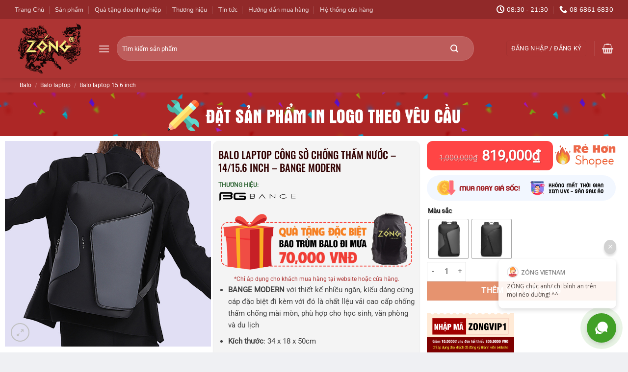

--- FILE ---
content_type: text/html; charset=UTF-8
request_url: https://zongvietnam.com/balo-laptop-cong-so-chong-tham-nuoc-14-15-6-inch-bange-modern/
body_size: 111530
content:
<!DOCTYPE html>
<html lang="vi" prefix="og: https://ogp.me/ns#" class="loading-site no-js">
<head>
	<meta charset="UTF-8" />
	<link rel="profile" href="http://gmpg.org/xfn/11" />
	<link rel="pingback" href="https://zongvietnam.com/xmlrpc.php" />

	<script>(function(html){html.className = html.className.replace(/\bno-js\b/,'js')})(document.documentElement);</script>
	<style>img:is([sizes="auto" i], [sizes^="auto," i]) { contain-intrinsic-size: 3000px 1500px }</style>
	<meta name="viewport" content="width=device-width, initial-scale=1" /><!-- Chế độ đồng ý Google tag (gtag.js) dataLayer được thêm bởi Site Kit -->
<script id="google_gtagjs-js-consent-mode-data-layer">
window.dataLayer = window.dataLayer || [];function gtag(){dataLayer.push(arguments);}
gtag('consent', 'default', {"ad_personalization":"denied","ad_storage":"denied","ad_user_data":"denied","analytics_storage":"denied","functionality_storage":"denied","security_storage":"denied","personalization_storage":"denied","region":["AT","BE","BG","CH","CY","CZ","DE","DK","EE","ES","FI","FR","GB","GR","HR","HU","IE","IS","IT","LI","LT","LU","LV","MT","NL","NO","PL","PT","RO","SE","SI","SK"],"wait_for_update":500});
window._googlesitekitConsentCategoryMap = {"statistics":["analytics_storage"],"marketing":["ad_storage","ad_user_data","ad_personalization"],"functional":["functionality_storage","security_storage"],"preferences":["personalization_storage"]};
window._googlesitekitConsents = {"ad_personalization":"denied","ad_storage":"denied","ad_user_data":"denied","analytics_storage":"denied","functionality_storage":"denied","security_storage":"denied","personalization_storage":"denied","region":["AT","BE","BG","CH","CY","CZ","DE","DK","EE","ES","FI","FR","GB","GR","HR","HU","IE","IS","IT","LI","LT","LU","LV","MT","NL","NO","PL","PT","RO","SE","SI","SK"],"wait_for_update":500};
</script>
<!-- Kết thúc thẻ Google (gtag.js) chế độ đồng ý dataLayer được thêm bởi Site Kit -->

<!-- Tối ưu hóa công cụ tìm kiếm bởi Rank Math - https://rankmath.com/ -->
<title>Balo Laptop Công Sở Chống Thấm Nước - 14/15.6 Inch - BANGE MODERN</title>
<style>.flying-press-lazy-bg{background-image:none!important;}</style>
<link rel='preload' href='https://zongvietnam.com/wp-content/themes/flatsome/assets/img/effects/confetti1.png' as='image' fetchpriority='high' />
<link rel='preload' href='https://zongvietnam.com/wp-content/uploads/2024/11/zong-logo-svg.svg' as='image' imagesrcset='' imagesizes=''/>
<link rel='preload' href='https://zongvietnam.com/wp-content/uploads/2023/10/san-xuat-qua-tang-doanh-nghiep.svg' as='image' imagesrcset='' imagesizes=''/>
<link rel='preload' href='https://zongvietnam.com/wp-content/uploads/2023/10/balo-laptop-cong-so-chong-tham-nuoc-bange-modern-14-156-inch-27.jpg' as='image' imagesrcset='https://zongvietnam.com/wp-content/uploads/2023/10/balo-laptop-cong-so-chong-tham-nuoc-bange-modern-14-156-inch-27.jpg 800w, https://zongvietnam.com/wp-content/uploads/2023/10/balo-laptop-cong-so-chong-tham-nuoc-bange-modern-14-156-inch-27-150x150.jpg 150w, https://zongvietnam.com/wp-content/uploads/2023/10/balo-laptop-cong-so-chong-tham-nuoc-bange-modern-14-156-inch-27-247x247.jpg 247w, https://zongvietnam.com/wp-content/uploads/2023/10/balo-laptop-cong-so-chong-tham-nuoc-bange-modern-14-156-inch-27-100x100.jpg 100w, https://zongvietnam.com/wp-content/uploads/2023/10/balo-laptop-cong-so-chong-tham-nuoc-bange-modern-14-156-inch-27-50x50.jpg 50w' imagesizes='(max-width: 510px) 100vw, 510px'/>
<link rel='preload' href='https://zongvietnam.com/wp-content/uploads/2023/10/balo-laptop-cong-so-chong-tham-nuoc-bange-modern-14-156-inch-26.jpg' as='image' imagesrcset='https://zongvietnam.com/wp-content/uploads/2023/10/balo-laptop-cong-so-chong-tham-nuoc-bange-modern-14-156-inch-26.jpg 800w, https://zongvietnam.com/wp-content/uploads/2023/10/balo-laptop-cong-so-chong-tham-nuoc-bange-modern-14-156-inch-26-150x150.jpg 150w, https://zongvietnam.com/wp-content/uploads/2023/10/balo-laptop-cong-so-chong-tham-nuoc-bange-modern-14-156-inch-26-247x247.jpg 247w, https://zongvietnam.com/wp-content/uploads/2023/10/balo-laptop-cong-so-chong-tham-nuoc-bange-modern-14-156-inch-26-100x100.jpg 100w, https://zongvietnam.com/wp-content/uploads/2023/10/balo-laptop-cong-so-chong-tham-nuoc-bange-modern-14-156-inch-26-50x50.jpg 50w' imagesizes='(max-width: 510px) 100vw, 510px'/>
<link rel='preload' href='https://zongvietnam.com/wp-content/uploads/2023/10/balo-laptop-cong-so-chong-tham-nuoc-bange-modern-14-156-inch-mau-xam.jpg' as='image' imagesrcset='https://zongvietnam.com/wp-content/uploads/2023/10/balo-laptop-cong-so-chong-tham-nuoc-bange-modern-14-156-inch-mau-xam.jpg 800w, https://zongvietnam.com/wp-content/uploads/2023/10/balo-laptop-cong-so-chong-tham-nuoc-bange-modern-14-156-inch-mau-xam-150x150.jpg 150w, https://zongvietnam.com/wp-content/uploads/2023/10/balo-laptop-cong-so-chong-tham-nuoc-bange-modern-14-156-inch-mau-xam-247x247.jpg 247w, https://zongvietnam.com/wp-content/uploads/2023/10/balo-laptop-cong-so-chong-tham-nuoc-bange-modern-14-156-inch-mau-xam-100x100.jpg 100w, https://zongvietnam.com/wp-content/uploads/2023/10/balo-laptop-cong-so-chong-tham-nuoc-bange-modern-14-156-inch-mau-xam-50x50.jpg 50w' imagesizes='auto, (max-width: 510px) 100vw, 510px'/>
<link rel='preload' href='https://zongvietnam.com/wp-content/uploads/2023/10/balo-laptop-cong-so-chong-tham-nuoc-bange-modern-14-156-inch-mau-den.jpg' as='image' imagesrcset='https://zongvietnam.com/wp-content/uploads/2023/10/balo-laptop-cong-so-chong-tham-nuoc-bange-modern-14-156-inch-mau-den.jpg 800w, https://zongvietnam.com/wp-content/uploads/2023/10/balo-laptop-cong-so-chong-tham-nuoc-bange-modern-14-156-inch-mau-den-150x150.jpg 150w, https://zongvietnam.com/wp-content/uploads/2023/10/balo-laptop-cong-so-chong-tham-nuoc-bange-modern-14-156-inch-mau-den-247x247.jpg 247w, https://zongvietnam.com/wp-content/uploads/2023/10/balo-laptop-cong-so-chong-tham-nuoc-bange-modern-14-156-inch-mau-den-100x100.jpg 100w, https://zongvietnam.com/wp-content/uploads/2023/10/balo-laptop-cong-so-chong-tham-nuoc-bange-modern-14-156-inch-mau-den-50x50.jpg 50w' imagesizes='auto, (max-width: 510px) 100vw, 510px'/>
<link rel='preload' href='https://zongvietnam.com/wp-content/uploads/2025/01/thuong-hieu-bange.png' as='image' imagesrcset='' imagesizes=''/>
<link rel='preload' href='https://zongvietnam.com/wp-content/uploads/2024/10/qua-tang-balo-Medium.png' as='image' imagesrcset='https://zongvietnam.com/wp-content/uploads/2024/10/qua-tang-balo-Medium.png 640w, https://zongvietnam.com/wp-content/uploads/2024/10/qua-tang-balo-Medium-300x95.png 300w, https://zongvietnam.com/wp-content/uploads/2024/10/qua-tang-balo-Medium-510x162.png 510w' imagesizes='auto, (max-width: 640px) 100vw, 640px'/>
<link rel='preload' href='https://zongvietnam.com/wp-content/uploads/2024/10/re-hon-shopee.svg' as='image' imagesrcset='' imagesizes=''/>
<link rel='preload' href='https://zongvietnam.com/wp-content/uploads/2023/11/mua-ngay-ko-xem-live.svg' as='image' imagesrcset='' imagesizes=''/>
<link rel='preload' href='https://zongvietnam.com/wp-content/fonts/roboto/KFOMCnqEu92Fr1ME7kSn66aGLdTylUAMQXC89YmC2DPNWubEbVmUiAo.woff2' as='font' type='font/woff2' fetchpriority='high' crossorigin='anonymous'><link rel='preload' href='https://zongvietnam.com/wp-content/fonts/nunito-sans/pe1mMImSLYBIv1o4X1M8ce2xCx3yop4tQpF_MeTm0lfGWVpNn64CL7U8upHZIbMV51Q42ptCp5F5bxqqtQ1yiU4G5ClXs1Ul.woff2' as='font' type='font/woff2' fetchpriority='high' crossorigin='anonymous'><link rel='preload' href='https://zongvietnam.com/wp-content/themes/flatsome/assets/css/icons/fl-icons.woff2?v=3.20.3' as='font' type='font/woff2' fetchpriority='high' crossorigin='anonymous'><link rel='preload' href='https://zongvietnam.com/wp-content/fonts/oswald/TK3_WkUHHAIjg75cFRf3bXL8LICs18NvsUZiZQ.woff2' as='font' type='font/woff2' fetchpriority='high' crossorigin='anonymous'><link rel='preload' href='https://zongvietnam.com/wp-content/fonts/nunito-sans/pe1mMImSLYBIv1o4X1M8ce2xCx3yop4tQpF_MeTm0lfGWVpNn64CL7U8upHZIbMV51Q42ptCp5F5bxqqtQ1yiU4G5ClXvFUlM_Y.woff2' as='font' type='font/woff2' fetchpriority='high' crossorigin='anonymous'><link rel='preload' href='https://zongvietnam.com/wp-content/fonts/nunito-sans/pe1mMImSLYBIv1o4X1M8ce2xCx3yop4tQpF_MeTm0lfGWVpNn64CL7U8upHZIbMV51Q42ptCp5F5bxqqtQ1yiU4G5ClXvVUlM_Y.woff2' as='font' type='font/woff2' fetchpriority='high' crossorigin='anonymous'><link rel='preload' href='https://zongvietnam.com/wp-content/fonts/roboto/KFOMCnqEu92Fr1ME7kSn66aGLdTylUAMQXC89YmC2DPNWubEbVmaiArmlw.woff2' as='font' type='font/woff2' fetchpriority='high' crossorigin='anonymous'><link rel='preload' href='https://zongvietnam.com/wp-content/fonts/roboto/KFOMCnqEu92Fr1ME7kSn66aGLdTylUAMQXC89YmC2DPNWubEbVmbiArmlw.woff2' as='font' type='font/woff2' fetchpriority='high' crossorigin='anonymous'><link rel='preload' href='https://zongvietnam.com/wp-content/fonts/oswald/TK3_WkUHHAIjg75cFRf3bXL8LICs18NvsUhiZTaR.woff2' as='font' type='font/woff2' fetchpriority='high' crossorigin='anonymous'><link rel='preload' href='https://zongvietnam.com/wp-content/fonts/oswald/TK3_WkUHHAIjg75cFRf3bXL8LICs18NvsUliZTaR.woff2' as='font' type='font/woff2' fetchpriority='high' crossorigin='anonymous'>
<meta name="description" content="BANGE MODERN với thiết kế nhiều ngăn, kiểu dáng cứng cáp đặc biệt đi kèm với đó là chất llệu vải cao cấp chống thấm chống mài mòn, phù hợp văn phòng và du lịch"/>
<meta name="robots" content="follow, index, max-snippet:-1, max-video-preview:-1, max-image-preview:large"/>
<link rel="canonical" href="https://zongvietnam.com/balo-laptop-cong-so-chong-tham-nuoc-14-15-6-inch-bange-modern/" />
<meta property="og:locale" content="vi_VN" />
<meta property="og:type" content="product" />
<meta property="og:title" content="Balo Laptop Công Sở Chống Thấm Nước - 14/15.6 Inch - BANGE MODERN" />
<meta property="og:description" content="BANGE MODERN với thiết kế nhiều ngăn, kiểu dáng cứng cáp đặc biệt đi kèm với đó là chất llệu vải cao cấp chống thấm chống mài mòn, phù hợp văn phòng và du lịch" />
<meta property="og:url" content="https://zongvietnam.com/balo-laptop-cong-so-chong-tham-nuoc-14-15-6-inch-bange-modern/" />
<meta property="og:site_name" content="ZÓNG - Đồ Du Lịch Chính Hãng" />
<meta property="og:updated_time" content="2025-05-20T10:14:42+07:00" />
<meta property="og:image" content="https://zongvietnam.com/wp-content/uploads/2023/10/balo-laptop-cong-so-chong-tham-nuoc-bange-modern-14-156-inch-27.jpg" />
<meta property="og:image:secure_url" content="https://zongvietnam.com/wp-content/uploads/2023/10/balo-laptop-cong-so-chong-tham-nuoc-bange-modern-14-156-inch-27.jpg" />
<meta property="og:image:width" content="800" />
<meta property="og:image:height" content="800" />
<meta property="og:image:alt" content="Balo Laptop Cong So Chong Tham Nuoc Bange Modern 14 156 Inch 27" />
<meta property="og:image:type" content="image/jpeg" />
<meta property="product:availability" content="instock" />
<meta name="twitter:card" content="summary_large_image" />
<meta name="twitter:title" content="Balo Laptop Công Sở Chống Thấm Nước - 14/15.6 Inch - BANGE MODERN" />
<meta name="twitter:description" content="BANGE MODERN với thiết kế nhiều ngăn, kiểu dáng cứng cáp đặc biệt đi kèm với đó là chất llệu vải cao cấp chống thấm chống mài mòn, phù hợp văn phòng và du lịch" />
<meta name="twitter:image" content="https://zongvietnam.com/wp-content/uploads/2023/10/balo-laptop-cong-so-chong-tham-nuoc-bange-modern-14-156-inch-27.jpg" />
<script type="application/ld+json" class="rank-math-schema">{"@context":"https://schema.org","@graph":[{"@type":"Place","@id":"https://zongvietnam.com/#place","address":{"@type":"PostalAddress","streetAddress":"211/2B Ho\u00e0ng V\u0103n Th\u1ee5, P8, Q. Ph\u00fa Nhu\u1eadn","addressLocality":"Ph\u00fa Nhu\u1eadn","addressRegion":"H\u1ed3 Ch\u00ed Minh","postalCode":"700000"}},{"@type":["LocalBusiness","Organization"],"@id":"https://zongvietnam.com/#organization","name":"zongvietnam.com","url":"https://zongvietnam.com","sameAs":["https://www.facebook.com/zongvietnam"],"email":"zongvn@gmail.com","address":{"@type":"PostalAddress","streetAddress":"211/2B Ho\u00e0ng V\u0103n Th\u1ee5, P8, Q. Ph\u00fa Nhu\u1eadn","addressLocality":"Ph\u00fa Nhu\u1eadn","addressRegion":"H\u1ed3 Ch\u00ed Minh","postalCode":"700000"},"logo":{"@type":"ImageObject","@id":"https://zongvietnam.com/#logo","url":"https://zongvietnam.com/wp-content/uploads/2023/10/354241667_545582717595568_1605760012036355951_n-1.jpg","contentUrl":"https://zongvietnam.com/wp-content/uploads/2023/10/354241667_545582717595568_1605760012036355951_n-1.jpg","caption":"Z\u00d3NG - \u0110\u1ed3 Du L\u1ecbch Ch\u00ednh H\u00e3ng","inLanguage":"vi"},"priceRange":"$","openingHours":["Monday,Tuesday,Wednesday,Thursday,Friday,Saturday,Sunday 08:30-21:30"],"location":{"@id":"https://zongvietnam.com/#place"},"image":{"@id":"https://zongvietnam.com/#logo"},"telephone":"+84868616830"},{"@type":"WebSite","@id":"https://zongvietnam.com/#website","url":"https://zongvietnam.com","name":"Z\u00d3NG - \u0110\u1ed3 Du L\u1ecbch Ch\u00ednh H\u00e3ng","alternateName":"Z\u00d3NG","publisher":{"@id":"https://zongvietnam.com/#organization"},"inLanguage":"vi"},{"@type":"ImageObject","@id":"https://zongvietnam.com/wp-content/uploads/2023/10/balo-laptop-cong-so-chong-tham-nuoc-bange-modern-14-156-inch-27.jpg","url":"https://zongvietnam.com/wp-content/uploads/2023/10/balo-laptop-cong-so-chong-tham-nuoc-bange-modern-14-156-inch-27.jpg","width":"800","height":"800","caption":"Balo Laptop Cong So Chong Tham Nuoc Bange Modern 14 156 Inch 27","inLanguage":"vi"},{"@type":"BreadcrumbList","@id":"https://zongvietnam.com/balo-laptop-cong-so-chong-tham-nuoc-14-15-6-inch-bange-modern/#breadcrumb","itemListElement":[{"@type":"ListItem","position":"1","item":{"@id":"https://zongvietnam.com","name":"Trang ch\u1ee7"}},{"@type":"ListItem","position":"2","item":{"@id":"https://zongvietnam.com/balo-laptop-cong-so-chong-tham-nuoc-14-15-6-inch-bange-modern/","name":"Balo laptop c\u00f4ng s\u1edf ch\u1ed1ng th\u1ea5m n\u01b0\u1edbc &#8211; 14/15.6 inch &#8211; BANGE MODERN"}}]},{"@type":"ItemPage","@id":"https://zongvietnam.com/balo-laptop-cong-so-chong-tham-nuoc-14-15-6-inch-bange-modern/#webpage","url":"https://zongvietnam.com/balo-laptop-cong-so-chong-tham-nuoc-14-15-6-inch-bange-modern/","name":"Balo Laptop C\u00f4ng S\u1edf Ch\u1ed1ng Th\u1ea5m N\u01b0\u1edbc - 14/15.6 Inch - BANGE MODERN","datePublished":"2023-10-30T15:36:57+07:00","dateModified":"2025-05-20T10:14:42+07:00","isPartOf":{"@id":"https://zongvietnam.com/#website"},"primaryImageOfPage":{"@id":"https://zongvietnam.com/wp-content/uploads/2023/10/balo-laptop-cong-so-chong-tham-nuoc-bange-modern-14-156-inch-27.jpg"},"inLanguage":"vi","breadcrumb":{"@id":"https://zongvietnam.com/balo-laptop-cong-so-chong-tham-nuoc-14-15-6-inch-bange-modern/#breadcrumb"}},{"@type":"Product","name":"Balo laptop c\u00f4ng s\u1edf ch\u1ed1ng th\u1ea5m n\u01b0\u1edbc - 14/15.6 inch - BANGE MODERN","description":"BANGE MODERN v\u1edbi thi\u1ebft k\u1ebf nhi\u1ec1u ng\u0103n, ki\u1ec3u d\u00e1ng c\u1ee9ng c\u00e1p \u0111\u1eb7c bi\u1ec7t \u0111i k\u00e8m v\u1edbi \u0111\u00f3 l\u00e0 ch\u1ea5t ll\u1ec7u v\u1ea3i cao c\u1ea5p ch\u1ed1ng th\u1ea5m ch\u1ed1ng m\u00e0i m\u00f2n, ph\u00f9 h\u1ee3p v\u0103n ph\u00f2ng v\u00e0 du l\u1ecbch","category":"Balo","mainEntityOfPage":{"@id":"https://zongvietnam.com/balo-laptop-cong-so-chong-tham-nuoc-14-15-6-inch-bange-modern/#webpage"},"weight":{"@type":"QuantitativeValue","unitCode":"KGM"},"image":[{"@type":"ImageObject","url":"https://zongvietnam.com/wp-content/uploads/2023/10/balo-laptop-cong-so-chong-tham-nuoc-bange-modern-14-156-inch-27.jpg","height":"800","width":"800"},{"@type":"ImageObject","url":"https://zongvietnam.com/wp-content/uploads/2023/10/balo-laptop-cong-so-chong-tham-nuoc-bange-modern-14-156-inch-26.jpg","height":"800","width":"800"},{"@type":"ImageObject","url":"https://zongvietnam.com/wp-content/uploads/2023/10/balo-laptop-cong-so-chong-tham-nuoc-bange-modern-14-156-inch-mau-xam.jpg","height":"800","width":"800"},{"@type":"ImageObject","url":"https://zongvietnam.com/wp-content/uploads/2023/10/balo-laptop-cong-so-chong-tham-nuoc-bange-modern-14-156-inch-mau-den.jpg","height":"800","width":"800"},{"@type":"ImageObject","url":"https://zongvietnam.com/wp-content/uploads/2023/10/balo-laptop-cong-so-chong-tham-nuoc-bange-modern-14-156-inch-23.jpg","height":"800","width":"800"},{"@type":"ImageObject","url":"https://zongvietnam.com/wp-content/uploads/2023/10/balo-laptop-cong-so-chong-tham-nuoc-bange-modern-14-156-inch-25.jpg","height":"800","width":"800"},{"@type":"ImageObject","url":"https://zongvietnam.com/wp-content/uploads/2023/10/balo-laptop-cong-so-chong-tham-nuoc-bange-modern-14-156-inch-24.jpg","height":"800","width":"800"}],"aggregateRating":{"@type":"AggregateRating","ratingValue":"5.00","bestRating":"5","ratingCount":"6","reviewCount":"6"},"review":[{"@type":"Review","@id":"https://zongvietnam.com/balo-laptop-cong-so-chong-tham-nuoc-14-15-6-inch-bange-modern/#li-comment-31810","description":"R\u1ea5t h\u00e0i l\u00f2ng v\u1edbi s\u1ea3n ph\u1ea9m.","datePublished":"2025-02-08 11:15:39","reviewRating":{"@type":"Rating","ratingValue":"5","bestRating":"5","worstRating":"1"},"author":{"@type":"Person","name":"B\u00ecnh Nguy\u00ean"}},{"@type":"Review","@id":"https://zongvietnam.com/balo-laptop-cong-so-chong-tham-nuoc-14-15-6-inch-bange-modern/#li-comment-31807","description":"S\u1ea3n ph\u1ea9m x\u1ee9ng \u0111\u00e1ng v\u1edbi s\u1ed1 ti\u1ec1n b\u1ecf ra.","datePublished":"2025-02-02 22:45:34","reviewRating":{"@type":"Rating","ratingValue":"5","bestRating":"5","worstRating":"1"},"author":{"@type":"Person","name":"Ti\u1ebfn H\u01b0ng"}},{"@type":"Review","@id":"https://zongvietnam.com/balo-laptop-cong-so-chong-tham-nuoc-14-15-6-inch-bange-modern/#li-comment-33891","description":"Mua l\u1ea7n \u0111\u1ea7u nh\u01b0ng r\u1ea5t h\u00e0i l\u00f2ng, s\u1ebd quay l\u1ea1i.","datePublished":"2025-01-04 21:25:02","reviewRating":{"@type":"Rating","ratingValue":"5","bestRating":"5","worstRating":"1"},"author":{"@type":"Person","name":"Gia Huy"}},{"@type":"Review","@id":"https://zongvietnam.com/balo-laptop-cong-so-chong-tham-nuoc-14-15-6-inch-bange-modern/#li-comment-31809","description":"Mua nhanh, giao \u0111\u00fang h\u1eb9n. ","datePublished":"2024-12-09 16:38:50","reviewRating":{"@type":"Rating","ratingValue":"5","bestRating":"5","worstRating":"1"},"author":{"@type":"Person","name":"Thanh B\u00ecnh"}},{"@type":"Review","@id":"https://zongvietnam.com/balo-laptop-cong-so-chong-tham-nuoc-14-15-6-inch-bange-modern/#li-comment-31806","description":"Ch\u1ea5t l\u01b0\u1ee3ng s\u1ea3n ph\u1ea9m c\u1ef1c k\u1ef3 t\u1ed1t, giao h\u00e0ng \u0111\u00fang h\u1eb9n.","datePublished":"2024-12-03 00:13:42","reviewRating":{"@type":"Rating","ratingValue":"5","bestRating":"5","worstRating":"1"},"author":{"@type":"Person","name":"Nh\u01b0 H\u00f9ng"}},{"@type":"Review","@id":"https://zongvietnam.com/balo-laptop-cong-so-chong-tham-nuoc-14-15-6-inch-bange-modern/#li-comment-31808","description":"Ch\u1ea5t l\u01b0\u1ee3ng t\u1ed1t, \u0111\u00e1ng mua. ","datePublished":"2024-11-23 07:39:40","reviewRating":{"@type":"Rating","ratingValue":"5","bestRating":"5","worstRating":"1"},"author":{"@type":"Person","name":"Gia Huy"}}],"offers":{"@type":"Offer","price":"819000","priceValidUntil":"2026-12-31","priceCurrency":"VND","availability":"http://schema.org/InStock","seller":{"@type":"Organization","@id":"https://zongvietnam.com/","name":"Z\u00d3NG - \u0110\u1ed3 Du L\u1ecbch Ch\u00ednh H\u00e3ng","url":"https://zongvietnam.com","logo":"https://zongvietnam.com/wp-content/uploads/2023/10/354241667_545582717595568_1605760012036355951_n-1.jpg"},"url":"https://zongvietnam.com/balo-laptop-cong-so-chong-tham-nuoc-14-15-6-inch-bange-modern/","hasMerchantReturnPolicy":{"@type":"MerchantReturnPolicy","applicableCountry":"vi","returnPolicyCategory":"https://schema.org/MerchantReturnFiniteReturnWindow","merchantReturnDays":"7","returnMethod":"https://schema.org/ReturnByMail","returnFees":"https://schema.org/FreeReturn"},"shippingDetails":{"@type":"OfferShippingDetails","shippingRate":{"@type":"MonetaryAmount","value":"0","currency":"VND"},"deliveryTime":{"@type":"ShippingDeliveryTime","businessDays":{"@type":"OpeningHoursSpecification","dayOfWeek":["https://schema.org/Monday","https://schema.org/Tuesday","https://schema.org/Wednesday","https://schema.org/Thursday","https://schema.org/Friday"]},"handlingTime":{"@type":"QuantitativeValue","minValue":"0","maxValue":"3","samedaydelivery":"Yes","unitCode":"DAY"},"transitTime":{"@type":"QuantitativeValue","minValue":"0","maxValue":"3","samedaydelivery":"Yes","unitCode":"DAY"}},"shippingDestination":[{"@type":"DefinedRegion","addressCountry":"VN","addressRegion":["VN"]}]}},"@id":"https://zongvietnam.com/balo-laptop-cong-so-chong-tham-nuoc-14-15-6-inch-bange-modern/#richSnippet"}]}</script>
<!-- /Plugin SEO WordPress Rank Math -->

<link rel='dns-prefetch' href='//www.googletagmanager.com' />
<link rel='prefetch' href='https://zongvietnam.com/wp-content/themes/flatsome/assets/js/flatsome.js?ver=80419efe8fa5' />
<link rel='prefetch' href='https://zongvietnam.com/wp-content/themes/flatsome/assets/js/chunk.slider.js?ver=3.20.3' />
<link rel='prefetch' href='https://zongvietnam.com/wp-content/themes/flatsome/assets/js/chunk.popups.js?ver=3.20.3' />
<link rel='prefetch' href='https://zongvietnam.com/wp-content/themes/flatsome/assets/js/chunk.tooltips.js?ver=3.20.3' />
<link rel='prefetch' href='https://zongvietnam.com/wp-content/themes/flatsome/assets/js/woocommerce.js?ver=6435c06593a2' />
<link rel="alternate" type="application/rss+xml" title="Dòng thông tin ZÓNG &raquo;" href="https://zongvietnam.com/feed/" />
<link rel="alternate" type="application/rss+xml" title="ZÓNG &raquo; Dòng bình luận" href="https://zongvietnam.com/comments/feed/" />
<link rel="alternate" type="application/rss+xml" title="ZÓNG &raquo; Balo laptop công sở chống thấm nước &#8211; 14/15.6 inch &#8211; BANGE MODERN Dòng bình luận" href="https://zongvietnam.com/balo-laptop-cong-so-chong-tham-nuoc-14-15-6-inch-bange-modern/feed/" />
<script>
window._wpemojiSettings = {"baseUrl":"https:\/\/s.w.org\/images\/core\/emoji\/16.0.1\/72x72\/","ext":".png","svgUrl":"https:\/\/s.w.org\/images\/core\/emoji\/16.0.1\/svg\/","svgExt":".svg","source":{"concatemoji":"https:\/\/zongvietnam.com\/wp-includes\/js\/wp-emoji-release.min.js?ver=6.8.3"}};
/*! This file is auto-generated */
!function(s,n){var o,i,e;function c(e){try{var t={supportTests:e,timestamp:(new Date).valueOf()};sessionStorage.setItem(o,JSON.stringify(t))}catch(e){}}function p(e,t,n){e.clearRect(0,0,e.canvas.width,e.canvas.height),e.fillText(t,0,0);var t=new Uint32Array(e.getImageData(0,0,e.canvas.width,e.canvas.height).data),a=(e.clearRect(0,0,e.canvas.width,e.canvas.height),e.fillText(n,0,0),new Uint32Array(e.getImageData(0,0,e.canvas.width,e.canvas.height).data));return t.every(function(e,t){return e===a[t]})}function u(e,t){e.clearRect(0,0,e.canvas.width,e.canvas.height),e.fillText(t,0,0);for(var n=e.getImageData(16,16,1,1),a=0;a<n.data.length;a++)if(0!==n.data[a])return!1;return!0}function f(e,t,n,a){switch(t){case"flag":return n(e,"\ud83c\udff3\ufe0f\u200d\u26a7\ufe0f","\ud83c\udff3\ufe0f\u200b\u26a7\ufe0f")?!1:!n(e,"\ud83c\udde8\ud83c\uddf6","\ud83c\udde8\u200b\ud83c\uddf6")&&!n(e,"\ud83c\udff4\udb40\udc67\udb40\udc62\udb40\udc65\udb40\udc6e\udb40\udc67\udb40\udc7f","\ud83c\udff4\u200b\udb40\udc67\u200b\udb40\udc62\u200b\udb40\udc65\u200b\udb40\udc6e\u200b\udb40\udc67\u200b\udb40\udc7f");case"emoji":return!a(e,"\ud83e\udedf")}return!1}function g(e,t,n,a){var r="undefined"!=typeof WorkerGlobalScope&&self instanceof WorkerGlobalScope?new OffscreenCanvas(300,150):s.createElement("canvas"),o=r.getContext("2d",{willReadFrequently:!0}),i=(o.textBaseline="top",o.font="600 32px Arial",{});return e.forEach(function(e){i[e]=t(o,e,n,a)}),i}function t(e){var t=s.createElement("script");t.src=e,t.defer=!0,s.head.appendChild(t)}"undefined"!=typeof Promise&&(o="wpEmojiSettingsSupports",i=["flag","emoji"],n.supports={everything:!0,everythingExceptFlag:!0},e=new Promise(function(e){s.addEventListener("DOMContentLoaded",e,{once:!0})}),new Promise(function(t){var n=function(){try{var e=JSON.parse(sessionStorage.getItem(o));if("object"==typeof e&&"number"==typeof e.timestamp&&(new Date).valueOf()<e.timestamp+604800&&"object"==typeof e.supportTests)return e.supportTests}catch(e){}return null}();if(!n){if("undefined"!=typeof Worker&&"undefined"!=typeof OffscreenCanvas&&"undefined"!=typeof URL&&URL.createObjectURL&&"undefined"!=typeof Blob)try{var e="postMessage("+g.toString()+"("+[JSON.stringify(i),f.toString(),p.toString(),u.toString()].join(",")+"));",a=new Blob([e],{type:"text/javascript"}),r=new Worker(URL.createObjectURL(a),{name:"wpTestEmojiSupports"});return void(r.onmessage=function(e){c(n=e.data),r.terminate(),t(n)})}catch(e){}c(n=g(i,f,p,u))}t(n)}).then(function(e){for(var t in e)n.supports[t]=e[t],n.supports.everything=n.supports.everything&&n.supports[t],"flag"!==t&&(n.supports.everythingExceptFlag=n.supports.everythingExceptFlag&&n.supports[t]);n.supports.everythingExceptFlag=n.supports.everythingExceptFlag&&!n.supports.flag,n.DOMReady=!1,n.readyCallback=function(){n.DOMReady=!0}}).then(function(){return e}).then(function(){var e;n.supports.everything||(n.readyCallback(),(e=n.source||{}).concatemoji?t(e.concatemoji):e.wpemoji&&e.twemoji&&(t(e.twemoji),t(e.wpemoji)))}))}((window,document),window._wpemojiSettings);
</script>
<link rel='stylesheet' id='font-awesome-css' href='https://zongvietnam.com/wp-content/cache/flying-press/d895cb3b95f3.font-awesome.min.css' type='text/css' media='all' />
<link rel='stylesheet' id='acfwf-wc-cart-block-integration-css' href='https://zongvietnam.com/wp-content/cache/flying-press/9364cc26dbea.index-467dde24.css' type='text/css' media='all' />
<link rel='stylesheet' id='acfwf-wc-checkout-block-integration-css' href='https://zongvietnam.com/wp-content/cache/flying-press/376c919b98a5.index-2a7d8588.css' type='text/css' media='all' />
<style id='wp-emoji-styles-inline-css' type='text/css'>img.wp-smiley, img.emoji {
		display: inline !important;
		border: none !important;
		box-shadow: none !important;
		height: 1em !important;
		width: 1em !important;
		margin: 0 0.07em !important;
		vertical-align: -0.1em !important;
		background: none !important;
		padding: 0 !important;
	}</style>
<style id='wp-block-library-inline-css' type='text/css'>:root{--wp-admin-theme-color:#007cba;--wp-admin-theme-color--rgb:0,124,186;--wp-admin-theme-color-darker-10:#006ba1;--wp-admin-theme-color-darker-10--rgb:0,107,161;--wp-admin-theme-color-darker-20:#005a87;--wp-admin-theme-color-darker-20--rgb:0,90,135;--wp-admin-border-width-focus:2px;--wp-block-synced-color:#7a00df;--wp-block-synced-color--rgb:122,0,223;--wp-bound-block-color:var(--wp-block-synced-color)}@media (min-resolution:192dpi){:root{--wp-admin-border-width-focus:1.5px}}.wp-element-button{cursor:pointer}:root{--wp--preset--font-size--normal:16px;--wp--preset--font-size--huge:42px}:root .has-very-light-gray-background-color{background-color:#eee}:root .has-very-dark-gray-background-color{background-color:#313131}:root .has-very-light-gray-color{color:#eee}:root .has-very-dark-gray-color{color:#313131}:root .has-vivid-green-cyan-to-vivid-cyan-blue-gradient-background{background:linear-gradient(135deg,#00d084,#0693e3)}:root .has-purple-crush-gradient-background{background:linear-gradient(135deg,#34e2e4,#4721fb 50%,#ab1dfe)}:root .has-hazy-dawn-gradient-background{background:linear-gradient(135deg,#faaca8,#dad0ec)}:root .has-subdued-olive-gradient-background{background:linear-gradient(135deg,#fafae1,#67a671)}:root .has-atomic-cream-gradient-background{background:linear-gradient(135deg,#fdd79a,#004a59)}:root .has-nightshade-gradient-background{background:linear-gradient(135deg,#330968,#31cdcf)}:root .has-midnight-gradient-background{background:linear-gradient(135deg,#020381,#2874fc)}.has-regular-font-size{font-size:1em}.has-larger-font-size{font-size:2.625em}.has-normal-font-size{font-size:var(--wp--preset--font-size--normal)}.has-huge-font-size{font-size:var(--wp--preset--font-size--huge)}.has-text-align-center{text-align:center}.has-text-align-left{text-align:left}.has-text-align-right{text-align:right}#end-resizable-editor-section{display:none}.aligncenter{clear:both}.items-justified-left{justify-content:flex-start}.items-justified-center{justify-content:center}.items-justified-right{justify-content:flex-end}.items-justified-space-between{justify-content:space-between}.screen-reader-text{border:0;clip-path:inset(50%);height:1px;margin:-1px;overflow:hidden;padding:0;position:absolute;width:1px;word-wrap:normal!important}.screen-reader-text:focus{background-color:#ddd;clip-path:none;color:#444;display:block;font-size:1em;height:auto;left:5px;line-height:normal;padding:15px 23px 14px;text-decoration:none;top:5px;width:auto;z-index:100000}html :where(.has-border-color){border-style:solid}html :where([style*=border-top-color]){border-top-style:solid}html :where([style*=border-right-color]){border-right-style:solid}html :where([style*=border-bottom-color]){border-bottom-style:solid}html :where([style*=border-left-color]){border-left-style:solid}html :where([style*=border-width]){border-style:solid}html :where([style*=border-top-width]){border-top-style:solid}html :where([style*=border-right-width]){border-right-style:solid}html :where([style*=border-bottom-width]){border-bottom-style:solid}html :where([style*=border-left-width]){border-left-style:solid}html :where(img[class*=wp-image-]){height:auto;max-width:100%}:where(figure){margin:0 0 1em}html :where(.is-position-sticky){--wp-admin--admin-bar--position-offset:var(--wp-admin--admin-bar--height,0px)}@media screen and (max-width:600px){html :where(.is-position-sticky){--wp-admin--admin-bar--position-offset:0px}}</style>
<link rel='stylesheet' id='magnific-popup-css' href='https://zongvietnam.com/wp-content/cache/flying-press/30b593b71d76.magnific-popup.css' type='text/css' media='all' />
<link rel='stylesheet' id='devvn-reviews-style-css' href='https://zongvietnam.com/wp-content/cache/flying-press/62cb0df30a46.devvn-woocommerce-reviews.css' type='text/css' media='all' />
<link rel='stylesheet' id='owl.carousel-css' href='https://zongvietnam.com/wp-content/cache/flying-press/b2752a850d44.owl.carousel.min.css' type='text/css' media='all' />
<link rel='stylesheet' id='devvn-shortcode-reviews-style-css' href='https://zongvietnam.com/wp-content/cache/flying-press/ddf0de79b458.devvn-shortcode-reviews.css' type='text/css' media='all' />
<link rel='stylesheet' id='bodhi-svgs-attachment-css' href='https://zongvietnam.com/wp-content/cache/flying-press/572161d751ca.svgs-attachment.css' type='text/css' media='all' />
<link rel='stylesheet' id='photoswipe-css' href='https://zongvietnam.com/wp-content/cache/flying-press/e65cbce40458.photoswipe.min.css' type='text/css' media='all' />
<link rel='stylesheet' id='photoswipe-default-skin-css' href='https://zongvietnam.com/wp-content/cache/flying-press/800642785006.default-skin.min.css' type='text/css' media='all' />
<style id='woocommerce-inline-inline-css' type='text/css'>.woocommerce form .form-row .required { visibility: visible; }</style>
<link rel='stylesheet' id='wt-woocommerce-related-products-css' href='https://zongvietnam.com/wp-content/cache/flying-press/a9108ff447b0.custom-related-products-public.css' type='text/css' media='all' />
<link rel='stylesheet' id='woo-variation-swatches-css' href='https://zongvietnam.com/wp-content/cache/flying-press/e9837d0f8178.frontend.min.css' type='text/css' media='all' />
<style id='woo-variation-swatches-inline-css' type='text/css'>:root {
--wvs-tick:url("data:image/svg+xml;utf8,%3Csvg filter='drop-shadow(0px 0px 2px rgb(0 0 0 / .8))' xmlns='http://www.w3.org/2000/svg'  viewBox='0 0 30 30'%3E%3Cpath fill='none' stroke='%23ffd9cc' stroke-linecap='round' stroke-linejoin='round' stroke-width='4' d='M4 16L11 23 27 7'/%3E%3C/svg%3E");

--wvs-cross:url("data:image/svg+xml;utf8,%3Csvg filter='drop-shadow(0px 0px 5px rgb(255 255 255 / .6))' xmlns='http://www.w3.org/2000/svg' width='72px' height='72px' viewBox='0 0 24 24'%3E%3Cpath fill='none' stroke='%23ff0000' stroke-linecap='round' stroke-width='0.6' d='M5 5L19 19M19 5L5 19'/%3E%3C/svg%3E");
--wvs-position:flex-start;
--wvs-single-product-large-item-width:80px;
--wvs-single-product-large-item-height:80px;
--wvs-single-product-large-item-font-size:12px;
--wvs-single-product-item-width:30px;
--wvs-single-product-item-height:30px;
--wvs-single-product-item-font-size:12px;
--wvs-archive-product-item-width:30px;
--wvs-archive-product-item-height:30px;
--wvs-archive-product-item-font-size:10px;
--wvs-tooltip-background-color:#595959;
--wvs-tooltip-text-color:#FFFFFF;
--wvs-item-box-shadow:0 0 0 1px #a5a5a5;
--wvs-item-background-color:#FFFFFF;
--wvs-item-text-color:#515151;
--wvs-hover-item-box-shadow:0 0 0 1px #0f0000;
--wvs-hover-item-background-color:#FFFFFF;
--wvs-hover-item-text-color:#000000;
--wvs-selected-item-box-shadow:0 0 0 1px #8e1212;
--wvs-selected-item-background-color:#ffe8e8;
--wvs-selected-item-text-color:#8e1212}</style>
<link rel='stylesheet' id='brands-styles-css' href='https://zongvietnam.com/wp-content/cache/flying-press/48d56016b20f.brands.css' type='text/css' media='all' />
<link rel='stylesheet' id='pwb-styles-frontend-css' href='https://zongvietnam.com/wp-content/cache/flying-press/948a84da690e.style.css' type='text/css' media='all' />
<link rel='stylesheet' id='flatsome-main-css' href='https://zongvietnam.com/wp-content/cache/flying-press/bffede086855.flatsome.css' type='text/css' media='all' />
<style id='flatsome-main-inline-css' type='text/css'>@font-face{font-display:swap;
				font-family: "fl-icons";
				
				src: url(https://zongvietnam.com/wp-content/themes/flatsome/assets/css/icons/fl-icons.eot?v=3.20.3);
				src:
					url(https://zongvietnam.com/wp-content/themes/flatsome/assets/css/icons/fl-icons.eot#iefix?v=3.20.3) format("embedded-opentype"),
					url(https://zongvietnam.com/wp-content/themes/flatsome/assets/css/icons/fl-icons.woff2?v=3.20.3) format("woff2"),
					url(https://zongvietnam.com/wp-content/themes/flatsome/assets/css/icons/fl-icons.ttf?v=3.20.3) format("truetype"),
					url(https://zongvietnam.com/wp-content/themes/flatsome/assets/css/icons/fl-icons.woff?v=3.20.3) format("woff"),
					url(https://zongvietnam.com/wp-content/themes/flatsome/assets/css/icons/fl-icons.svg?v=3.20.3#fl-icons) format("svg");
			}</style>
<link rel='stylesheet' id='flatsome-shop-css' href='https://zongvietnam.com/wp-content/cache/flying-press/61aa9a689d81.flatsome-shop.css' type='text/css' media='all' />
<link rel='stylesheet' id='flatsome-style-css' href='https://zongvietnam.com/wp-content/cache/flying-press/59f8a4e3b8cf.style.css' type='text/css' media='all' />
<link rel='stylesheet' id='devvn-quickbuy-style-css' href='https://zongvietnam.com/wp-content/cache/flying-press/37c1a76edfef.devvn-quick-buy.css' type='text/css' media='all' />
<style id='devvn-quickbuy-style-inline-css' type='text/css'>a.devvn_buy_now_style{
                        max-width: 100% !important;
                    }</style>
<script type="text/template" id="tmpl-variation-template">
	<div class="woocommerce-variation-description">{{{ data.variation.variation_description }}}</div>
	<div class="woocommerce-variation-price">{{{ data.variation.price_html }}}</div>
	<div class="woocommerce-variation-availability">{{{ data.variation.availability_html }}}</div>
</script>
<script type="text/template" id="tmpl-unavailable-variation-template">
	<p role="alert">Rất tiếc, sản phẩm này hiện không tồn tại. Hãy chọn một phương thức kết hợp khác.</p>
</script>
<script src="https://zongvietnam.com/wp-includes/js/jquery/jquery.min.js?ver=826eb77e86b0" id="jquery-core-js"></script>
<script src="https://zongvietnam.com/wp-includes/js/jquery/jquery-migrate.min.js?ver=9ffeb32e2d9e" id="jquery-migrate-js"></script>
<script id="yaymail-notice-js-extra">
var yaymail_notice = {"admin_ajax":"https:\/\/zongvietnam.com\/wp-admin\/admin-ajax.php","nonce":"3ca6051be3"};
</script>
<script src="https://zongvietnam.com/wp-content/plugins/yaymail/assets/scripts/notice.js?ver=005924d04641" id="yaymail-notice-js"></script>
<script src="https://zongvietnam.com/wp-content/plugins/svg-support/vendor/DOMPurify/DOMPurify.min.js?ver=704af5057fac" id="bodhi-dompurify-library-js"></script>
<script id="bodhi_svg_inline-js-extra">
var svgSettings = {"skipNested":""};
</script>
<script src="https://zongvietnam.com/wp-content/plugins/svg-support/js/min/svgs-inline-min.js?ver=1ebe9d436a30" id="bodhi_svg_inline-js"></script>
<script id="bodhi_svg_inline-js-after">
cssTarget={"Bodhi":"img.style-svg","ForceInlineSVG":"style-svg"};ForceInlineSVGActive="false";frontSanitizationEnabled="on";
</script>
<script src="https://zongvietnam.com/wp-content/plugins/woocommerce/assets/js/jquery-blockui/jquery.blockUI.min.js?ver=ef56117d1bb5" id="jquery-blockui-js" data-wp-strategy="defer"></script>
<script id="wc-add-to-cart-js-extra">
var wc_add_to_cart_params = {"ajax_url":"\/wp-admin\/admin-ajax.php","wc_ajax_url":"\/?wc-ajax=%%endpoint%%","i18n_view_cart":"Xem gi\u1ecf h\u00e0ng","cart_url":"https:\/\/zongvietnam.com\/gio-hang\/","is_cart":"","cart_redirect_after_add":"yes"};
</script>
<script src="https://zongvietnam.com/wp-content/plugins/woocommerce/assets/js/frontend/add-to-cart.min.js?ver=d287805a49a1" id="wc-add-to-cart-js" defer data-wp-strategy="defer"></script>
<script src="https://zongvietnam.com/wp-content/plugins/woocommerce/assets/js/photoswipe/photoswipe.min.js?ver=8be54ef27129" id="photoswipe-js" defer data-wp-strategy="defer"></script>
<script src="https://zongvietnam.com/wp-content/plugins/woocommerce/assets/js/photoswipe/photoswipe-ui-default.min.js?ver=bc5828df7849" id="photoswipe-ui-default-js" defer data-wp-strategy="defer"></script>
<script id="wc-single-product-js-extra">
var wc_single_product_params = {"i18n_required_rating_text":"Vui l\u00f2ng ch\u1ecdn m\u1ed9t m\u1ee9c \u0111\u00e1nh gi\u00e1","i18n_rating_options":["1 tr\u00ean 5 sao","2 tr\u00ean 5 sao","3 tr\u00ean 5 sao","4 tr\u00ean 5 sao","5 tr\u00ean 5 sao"],"i18n_product_gallery_trigger_text":"Xem th\u01b0 vi\u1ec7n \u1ea3nh to\u00e0n m\u00e0n h\u00ecnh","review_rating_required":"yes","flexslider":{"rtl":false,"animation":"slide","smoothHeight":true,"directionNav":false,"controlNav":"thumbnails","slideshow":false,"animationSpeed":500,"animationLoop":false,"allowOneSlide":false},"zoom_enabled":"","zoom_options":[],"photoswipe_enabled":"1","photoswipe_options":{"shareEl":false,"closeOnScroll":false,"history":false,"hideAnimationDuration":0,"showAnimationDuration":0},"flexslider_enabled":""};
</script>
<script src="https://zongvietnam.com/wp-content/plugins/woocommerce/assets/js/frontend/single-product.min.js?ver=1ee3a204f3c9" id="wc-single-product-js" defer data-wp-strategy="defer"></script>
<script src="https://zongvietnam.com/wp-content/plugins/woocommerce/assets/js/js-cookie/js.cookie.min.js?ver=691a1e43450e" id="js-cookie-js" data-wp-strategy="defer"></script>
<script src="https://zongvietnam.com/wp-content/plugins/wt-woocommerce-related-products/public/js/custom-related-products-public.js?ver=ae532f2cdfdd" id="wt-woocommerce-related-products-js"></script>

<!-- Đoạn mã Google tag (gtag.js) được thêm bởi Site Kit -->
<!-- Đoạn mã Google Analytics được thêm bởi Site Kit -->
<!-- Đoạn mã Google Ads được thêm bởi Site Kit -->
<script id="google_gtagjs-js" async data-loading-method="user-interaction" data-src="https://www.googletagmanager.com/gtag/js?id=GT-57SWJ78P"></script>
<script id="google_gtagjs-js-after">
window.dataLayer = window.dataLayer || [];function gtag(){dataLayer.push(arguments);}
gtag("set","linker",{"domains":["zongvietnam.com"]});
gtag("js", new Date());
gtag("set", "developer_id.dZTNiMT", true);
gtag("config", "GT-57SWJ78P");
gtag("config", "AW-979576223");
 window._googlesitekit = window._googlesitekit || {}; window._googlesitekit.throttledEvents = []; window._googlesitekit.gtagEvent = (name, data) => { var key = JSON.stringify( { name, data } ); if ( !! window._googlesitekit.throttledEvents[ key ] ) { return; } window._googlesitekit.throttledEvents[ key ] = true; setTimeout( () => { delete window._googlesitekit.throttledEvents[ key ]; }, 5 ); gtag( "event", name, { ...data, event_source: "site-kit" } ); };
</script>
<link rel="https://api.w.org/" href="https://zongvietnam.com/wp-json/" /><link rel="alternate" title="JSON" type="application/json" href="https://zongvietnam.com/wp-json/wp/v2/product/46069" /><link rel="EditURI" type="application/rsd+xml" title="RSD" href="https://zongvietnam.com/xmlrpc.php?rsd" />
<meta name="generator" content="WordPress 6.8.3" />
<link rel='shortlink' href='https://zongvietnam.com/?p=46069' />
<link rel="alternate" title="oNhúng (JSON)" type="application/json+oembed" href="https://zongvietnam.com/wp-json/oembed/1.0/embed?url=https%3A%2F%2Fzongvietnam.com%2Fbalo-laptop-cong-so-chong-tham-nuoc-14-15-6-inch-bange-modern%2F" />
<link rel="alternate" title="oNhúng (XML)" type="text/xml+oembed" href="https://zongvietnam.com/wp-json/oembed/1.0/embed?url=https%3A%2F%2Fzongvietnam.com%2Fbalo-laptop-cong-so-chong-tham-nuoc-14-15-6-inch-bange-modern%2F&#038;format=xml" />
<meta name="generator" content="Site Kit by Google 1.160.1" /><style></style><style>.lmp_load_more_button.br_lmp_button_settings .lmp_button:hover {
                    background-color: #fcff69!important;
                    color: #111111!important;
                }
                .lmp_load_more_button.br_lmp_prev_settings .lmp_button:hover {
                    background-color: #9999ff!important;
                    color: #111111!important;
                }div.product.lazy, .berocket_lgv_additional_data.lazy{opacity:0;}</style>
<!-- This website runs the Product Feed PRO for WooCommerce by AdTribes.io plugin - version woocommercesea_option_installed_version -->

        <style>.box-image {
                position: relative; /* Cho phép chèn overlay logo */
            }
            .box-image::after {
                content: "";
                position: absolute;
                top: -2px; /* Khoảng cách từ trên xuống */
                right: -1px; /* Khoảng cách từ trái sang */
                width: 209px; /* Chiều rộng logo */
                height: 22px; /* Chiều cao logo */
                background: url("https://zongvietnam.com/wp-content/themes/shop2/product-custom-badge.svg") no-repeat center center; /* Đường dẫn tới logo */
                background-size: contain; /* Đảm bảo logo vừa khít */
                z-index: 10; /* Nằm trên ảnh */
                pointer-events: none; /* Không ảnh hưởng thao tác khác */
            }</style>
    <link rel="stylesheet" href="https://cdnjs.cloudflare.com/ajax/libs/font-awesome/6.0.0-beta3/css/all.min.css">

<meta name="google-site-verification" content="XEygBenE-GMcbZJBdPHJ3JKJ8q1w-wF-EcuCRbFIIW0" />
<meta name="facebook-domain-verification" content="5i5yk3dpixjc82kebf9lunih0e1x9o" />
<!-- Google tag (gtag.js) -->
<script async data-loading-method="user-interaction" data-src="https://www.googletagmanager.com/gtag/js?id=AW-979576223"></script>
<script>
  window.dataLayer = window.dataLayer || [];
  function gtag(){dataLayer.push(arguments);}
  gtag('js', new Date());

  gtag('config', 'AW-979576223');
</script>

<!-- Meta Pixel Code -->
<script data-loading-method="user-interaction" data-src="data:text/javascript,%21function%28f%2Cb%2Ce%2Cv%2Cn%2Ct%2Cs%29%0D%0A%7Bif%28f.fbq%29return%3Bn%3Df.fbq%3Dfunction%28%29%7Bn.callMethod%3F%0D%0An.callMethod.apply%28n%2Carguments%29%3An.queue.push%28arguments%29%7D%3B%0D%0Aif%28%21f._fbq%29f._fbq%3Dn%3Bn.push%3Dn%3Bn.loaded%3D%210%3Bn.version%3D%272.0%27%3B%0D%0An.queue%3D%5B%5D%3Bt%3Db.createElement%28e%29%3Bt.async%3D%210%3B%0D%0At.src%3Dv%3Bs%3Db.getElementsByTagName%28e%29%5B0%5D%3B%0D%0As.parentNode.insertBefore%28t%2Cs%29%7D%28window%2C%20document%2C%27script%27%2C%0D%0A%27https%3A%2F%2Fconnect.facebook.net%2Fen_US%2Ffbevents.js%27%29%3B%0D%0Afbq%28%27init%27%2C%20%271264076844263657%27%29%3B%0D%0Afbq%28%27track%27%2C%20%27PageView%27%29%3B"></script>
<noscript><img height="1" width="1" style="display:none"
src="https://www.facebook.com/tr?id=1264076844263657&ev=PageView&noscript=1"
/></noscript>
<!-- End Meta Pixel Code -->
<meta name="zalo-platform-site-verification" content="Mlpl8e3fR0KBnFG_Y-nGP5JarK6uaWSRCJ0n" />
<meta name="zalo-platform-site-verification" content="PysW6x7j43rBsCGYoVLU1pRzyJ_QYoDbCJ0q" />	<noscript><style>.woocommerce-product-gallery{ opacity: 1 !important; }</style></noscript>
	<meta name="google-site-verification" content="0-5JRKOehXIYEkT0ma5VyJUquXhXWcfr7lRwX7WLGcM">			<script  type="text/javascript" data-loading-method="user-interaction" data-src="data:text/javascript,%21function%28f%2Cb%2Ce%2Cv%2Cn%2Ct%2Cs%29%7Bif%28f.fbq%29return%3Bn%3Df.fbq%3Dfunction%28%29%7Bn.callMethod%3F%0A%09%09%09%09%09n.callMethod.apply%28n%2Carguments%29%3An.queue.push%28arguments%29%7D%3Bif%28%21f._fbq%29f._fbq%3Dn%3B%0A%09%09%09%09%09n.push%3Dn%3Bn.loaded%3D%210%3Bn.version%3D%272.0%27%3Bn.queue%3D%5B%5D%3Bt%3Db.createElement%28e%29%3Bt.async%3D%210%3B%0A%09%09%09%09%09t.src%3Dv%3Bs%3Db.getElementsByTagName%28e%29%5B0%5D%3Bs.parentNode.insertBefore%28t%2Cs%29%7D%28window%2C%0A%09%09%09%09%09document%2C%27script%27%2C%27https%3A%2F%2Fconnect.facebook.net%2Fen_US%2Ffbevents.js%27%29%3B"></script>
			<!-- WooCommerce Facebook Integration Begin -->
			<script  type="text/javascript">

				fbq('init', '1735009080691976', {}, {
    "agent": "woocommerce_6-10.1.1-3.5.6"
});

				document.addEventListener( 'DOMContentLoaded', function() {
					// Insert placeholder for events injected when a product is added to the cart through AJAX.
					document.body.insertAdjacentHTML( 'beforeend', '<div class=\"wc-facebook-pixel-event-placeholder\"></div>' );
				}, false );

			</script>
			<!-- WooCommerce Facebook Integration End -->
			
<!-- Đoạn mã Google Tag Manager được thêm bởi Site Kit -->
<script data-loading-method="user-interaction" data-src="data:text/javascript,%28%20function%28%20w%2C%20d%2C%20s%2C%20l%2C%20i%20%29%20%7B%0A%09%09%09%09w%5Bl%5D%20%3D%20w%5Bl%5D%20%7C%7C%20%5B%5D%3B%0A%09%09%09%09w%5Bl%5D.push%28%20%7B%27gtm.start%27%3A%20new%20Date%28%29.getTime%28%29%2C%20event%3A%20%27gtm.js%27%7D%20%29%3B%0A%09%09%09%09var%20f%20%3D%20d.getElementsByTagName%28%20s%20%29%5B0%5D%2C%0A%09%09%09%09%09j%20%3D%20d.createElement%28%20s%20%29%2C%20dl%20%3D%20l%20%21%3D%20%27dataLayer%27%20%3F%20%27%26l%3D%27%20%2B%20l%20%3A%20%27%27%3B%0A%09%09%09%09j.async%20%3D%20true%3B%0A%09%09%09%09j.src%20%3D%20%27https%3A%2F%2Fwww.googletagmanager.com%2Fgtm.js%3Fid%3D%27%20%2B%20i%20%2B%20dl%3B%0A%09%09%09%09f.parentNode.insertBefore%28%20j%2C%20f%20%29%3B%0A%09%09%09%7D%20%29%28%20window%2C%20document%2C%20%27script%27%2C%20%27dataLayer%27%2C%20%27GTM-K6GQCBR%27%20%29%3B"></script>

<!-- Kết thúc đoạn mã Google Tag Manager được thêm bởi Site Kit -->
<link rel="modulepreload" href="https://zongvietnam.com/wp-content/plugins/advanced-coupons-for-woocommerce-free/dist/common/NoticesPlugin.4b31c3cc.js"  /><link rel="modulepreload" href="https://zongvietnam.com/wp-content/plugins/advanced-coupons-for-woocommerce-free/dist/common/NoticesPlugin.4b31c3cc.js"  /><link rel="icon" href="https://zongvietnam.com/wp-content/uploads/2019/10/cropped-avatar-50x50.png" sizes="32x32" />
<link rel="icon" href="https://zongvietnam.com/wp-content/uploads/2019/10/cropped-avatar-247x247.png" sizes="192x192" />
<link rel="apple-touch-icon" href="https://zongvietnam.com/wp-content/uploads/2019/10/cropped-avatar-247x247.png" />
<meta name="msapplication-TileImage" content="https://zongvietnam.com/wp-content/uploads/2019/10/cropped-avatar-300x300.png" />
<style id="custom-css" type="text/css">:root {--primary-color: #ad3433;--fs-color-primary: #ad3433;--fs-color-secondary: #d54b10;--fs-color-success: #1e73be;--fs-color-alert: #b20000;--fs-color-base: #424242;--fs-experimental-link-color: #5f4e4e;--fs-experimental-link-color-hover: #dd3333;}.tooltipster-base {--tooltip-color: #fff;--tooltip-bg-color: #000;}.off-canvas-right .mfp-content, .off-canvas-left .mfp-content {--drawer-width: 300px;}.off-canvas .mfp-content.off-canvas-cart {--drawer-width: 360px;}html{background-color:#eff0f3!important;}.container-width, .full-width .ubermenu-nav, .container, .row{max-width: 1250px}.row.row-collapse{max-width: 1220px}.row.row-small{max-width: 1242.5px}.row.row-large{max-width: 1280px}.sticky-add-to-cart--active, #wrapper,#main,#main.dark{background-color: #ffffff}.header-main{height: 120px}#logo img{max-height: 120px}#logo{width:140px;}#logo img{padding:9px 0;}.header-bottom{min-height: 49px}.header-top{min-height: 39px}.transparent .header-main{height: 30px}.transparent #logo img{max-height: 30px}.has-transparent + .page-title:first-of-type,.has-transparent + #main > .page-title,.has-transparent + #main > div > .page-title,.has-transparent + #main .page-header-wrapper:first-of-type .page-title{padding-top: 110px;}.header.show-on-scroll,.stuck .header-main{height:73px!important}.stuck #logo img{max-height: 73px!important}.search-form{ width: 86%;}.header-bg-color {background-color: #ad3433}.header-bottom {background-color: #ad3433}.top-bar-nav > li > a{line-height: 16px }.header-main .nav > li > a{line-height: 16px }.stuck .header-main .nav > li > a{line-height: 50px }.header-bottom-nav > li > a{line-height: 10px }@media (max-width: 549px) {.header-main{height: 122px}#logo img{max-height: 122px}}.main-menu-overlay{background-color: #ffffff}.nav-dropdown{border-radius:10px}.nav-dropdown{font-size:100%}.header-top{background-color:#912929!important;}h1,h2,h3,h4,h5,h6,.heading-font{color: #310101;}body{font-size: 100%;}@media screen and (max-width: 549px){body{font-size: 95%;}}body{font-family: Roboto, sans-serif;}body {font-weight: 400;font-style: normal;}.nav > li > a {font-family: "Nunito Sans", sans-serif;}.mobile-sidebar-levels-2 .nav > li > ul > li > a {font-family: "Nunito Sans", sans-serif;}.nav > li > a,.mobile-sidebar-levels-2 .nav > li > ul > li > a {font-weight: 500;font-style: normal;}h1,h2,h3,h4,h5,h6,.heading-font, .off-canvas-center .nav-sidebar.nav-vertical > li > a{font-family: Oswald, sans-serif;}h1,h2,h3,h4,h5,h6,.heading-font,.banner h1,.banner h2 {font-weight: 500;font-style: normal;}.alt-font{font-family: "Dancing Script", sans-serif;}.shop-page-title.featured-title .title-overlay{background-color: #bf3333;}.has-equal-box-heights .box-image {padding-top: 100%;}.badge-inner.on-sale{background-color: #e23636}.price del, .product_list_widget del, del .woocommerce-Price-amount { color: #a3a3a3; }ins .woocommerce-Price-amount { color: #f02222; }@media screen and (min-width: 550px){.products .box-vertical .box-image{min-width: 247px!important;width: 247px!important;}}.absolute-footer, html{background-color: #230000}.nav-vertical-fly-out > li + li {border-top-width: 1px; border-top-style: solid;}/* Custom CSS */#wide-nav>.flex-row>.flex-left{min-width:270px}#mega-menu-title{padding:12px 0 13px 15px}#mega-menu-wrap{background:#d7102c}#mega_menu>li>a{padding-left:20px}#mega_menu li{border-top:0}.menu-item i._before,.rtl .menu-item i._after{margin-right:12px}#mega_menu>li>a:hover{background:#ff5621;color:#fff}#mega_menu{border:0}#mega_menu li a{padding:10.9px 15px}#mega_menu .khuyen-mai-nav a{color:#d7102c}#mega_menu>li {background: #F4E2D8;}//mega menu child#mega_menu li.has-child .sub-menu li.has-child{background:#fff;text-align:left;display:table-cell;white-space:nowrap;width:160px;min-width:160px}#mega_menu li.has-child .sub-menu li.has-child .sub-menu{display:block;margin:15px 0}#mega_menu li.has-child .sub-menu{background:0 0;border:0;box-shadow:0 0 0 gray;margin-top:0!important}#mega_menu li.has-child .sub-menu li{background:#fff;border-bottom:1px solid #f5f5f5}#mega_menu li.has-child .sub-menu li.has-child a{text-transform:uppercase;font-weight:500}#mega_menu li.has-child .sub-menu li.has-child ul li a{text-transform:none;padding:6px 15px;font-weight:400}#mega_menu li.has-child .sub-menu li.has-child ul li{border-bottom:none}.searchform-wrapper .searchform .button.icon{height:40px;width:65px;border:3px solid #fff;border-top-right-radius:3px;border-bottom-right-radius:3px;background:#ff5622}.searchform-wrapper .search_categories{font-size:13.5px;height:40px;border:0;border-top-left-radius:3px;border-bottom-left-radius:3px;border-right:1px solid #eaeaea}.searchform-wrapper.form-flat .flex-col:last-of-type {margin-left: -4.9em;}.header-inner .icon-box-text{padding-left:5px!important}.header-inner .icon-box-img img{padding-top:16px}.top-bar-nav .menu-item i._before{margin-right:5px!important}.top-bar-nav li a{color:#fff!important}/*.nav-dropdown{border:1px solid #fff;border-radius:3px;font-size:14px;padding:10px}*/.nav-dropdown-has-arrow li.has-dropdown:before{border-bottom-color:#fff}.product-small .add-to-cart-button a{border-radius:3px;font-weight:400;text-transform:none;font-size:13px;padding:0 12px;line-height:26px;min-height:20px}.product-small .price span.amount{white-space:nowrap;color:#ff5622;font-weight:500;font-size:16px}.product-small .price del span{font-size:12px!important;color:gray!important}.product-small .box-text .product-title{margin-bottom:10px}.product-small .price{margin-top:10px}.star-rating{font-size:11px}.star-rating:before{color:#ff5622}.badge{height:35px;width:35px}.badge-inner.on-sale{background-color:#ffba00;border-radius:99px;font-weight:400;font-size:12px}.box-blog-post .is-divider{display:none}.button span{font-weight:400}.footer-section .gioi-thieu ul li{list-style:none;margin-left:0!important}#product-sidebar span.widget-title,#shop-sidebar span.widget-title{font-weight:500;text-transform:none;letter-spacing:0;font-size:18px;display:block;margin-bottom:15px}#product-sidebar .product-categories li a{padding:3px 0;font-size:14px}.widget .current-cat>a{font-weight:500;color:orange}.woof_list_checkbox li div{margin-top:0}.woof_list label{font-size:14px;padding-top:8px;padding-bottom:0;font-weight:400}.woof_list li{padding:0!important}.woof_container_inner_kchthc ul li{width:50%;float:left;margin:0!important}.widget ul{display:inline-block}.shop-page-title .page-title-inner{font-size:14px;padding-top:13px;padding-bottom:12px}.woocommerce-breadcrumb{text-transform:none;color:#ff5622;font-weight:500;letter-spacing:0;padding:0}.badge-container{margin:10px}.breadcrumbs a,.shop-container .product-main .breadcrumbs a{color:#ff5622}.shop-container .product-main .product-title{font-size:22px;font-weight:400}.shop-container .product-main .price-wrapper del span{font-size:15px;color:gray}.shop-container .icon-expand:before,.shop-container .product-main .product-short-description{font-size:14px}.shop-container .product-main .price-wrapper ins span,.shop-container .product-main .price-wrapper span{font-weight:500;color:#ff5622}.shop-container .product-main .image-tools .button.is-outline{border:0}.product-short-description p{margin-bottom:7px}.shop-container .product-main .product-short-description a{color:red!important;margin-bottom:10px;display:inline-block}.shop-container .product-main .ma-sp{color:#ff5622}.shop-container .product-main .product_meta .sku_wrapper{display:none}.shop-container .product-main .product_meta .tagged_as a{font-size:14px;color:#ff5622}.shop-container .product-info .single_add_to_cart_button{font-weight:400;text-transform:none;background:#ff5622;font-size:15.5px;letter-spacing:0}.shop-container .large-9{padding-right:0;padding-bottom:0}.shop-container .product-info .goi-ngay{font-size:15px;color:#d7102c;font-weight:500}.shop-container .content-row{background:#fff;margin-top:30px;margin-bottom:30px}.shop-container .product-main{padding-top:10px}.shop-container #product-sidebar{padding-top:20px;border-left:0}.shop-container .product-footer .product-tabs li{margin:0 15px}.blog-archive .post-item .box-text .post-title,.blog-single .entry-meta .danh-muc{margin-bottom:10px}.shop-container .product-footer .product-tabs li a{font-size:16px;font-weight:500}.product-footer .tabbed-content .tab-panels{font-size:14.5px;color:#505050}.product-footer .product-section-title{text-transform:none;letter-spacing:0;color:#ff5622}.product_list_widget li a{font-size:14px}.product_list_widget del span{color:gray!important;font-weight:400;font-size:12px!important}.product_list_widget ins span,.product_list_widget span.amount{font-weight:500;color:#ff5622;font-size:16px}#breadcrumbs{font-size:14px}#breadcrumbs .breadcrumb_last{color:#ff5622}.blog-single .article-inner .entry-title{font-weight:400;font-size:24px}.blog-single .article-inner .fa:before{color:red}.blog-single .article-inner .fa{padding-right:10px}.article-inner .header-meta-info a{padding-right:15px}.article-inner .header-meta-info{font-size:14px;color:gray}.article-inner .entry-content{font-size:15px;padding-top:0}.blog-single .entry-meta{font-size:14px}.blog-single .entry-meta .the-tim-kiem a{background:#c3c3c3;padding:5px;border-radius:3px;color:#fff}.blog-single .entry-meta .the-tim-kiem a:hover{background:#ff5622}span.widget-title{font-weight:500;text-transform:none;letter-spacing:0;font-size:17px}.lien-he-section form,.recent-blog-posts a{font-size:14px}.blog-archive .post-item a:hover{color:#000}.meta-post-danhmuc{display:block;margin-top:7px;margin-bottom:5px;color:gray;font-size:13px}.meta-post-danhmuc .fa:before{padding-right:5px}.meta-post-danhmuc .danh-muc-post{padding-right:15px}.page-wrapper .page-inner{font-size:15px}a.back-to-top{border:0;background-color:#ffba00!important;color:#fff!important}.woocommerce .woocommerce-info .message-container a{color:#ff5622}form.checkout h3{font-weight:500;text-transform:none}.woocommerce-billing-fields__field-wrapper{font-size:15px}.fl-labels .form-row input:not([type=checkbox]),.fl-labels .form-row select,.fl-labels .form-row textarea{height:35px}.fl-labels .fl-wrap label[for]:first-child{font-size:15px;padding-top:3px}.form-row .fl-is-active select{padding-top:25px}.sec-title{color:#f46700;margin-left:20px}ul.desc-ul{list-style:none;padding:0}ul.desc-ul li{padding-left:1.3em}.service-left .col-inner{min-height:338px!important;line-height:2em;border-top-left-radius:8px;border-bottom-left-radius:8px}.service-right .col-inner{min-height:338px!important;border-top-right-radius:8px;border-bottom-right-radius:8px}#pa_kich-thuoc{width:45%;}.fb_dialog.fb_dialog_advanced.fb_customer_chat_bubble_animated_no_badge.fb_customer_chat_bubble_pop_in {margin: 0 -12px 39px 0;}.autocomplete-suggestions {z-index: 999999;}.product-main-info .price-wrapper p span.amount {color: white !important;}.product-main-info .price-wrapper p ins span.amount {font-size: 180% !important;}#mega_menu>li {background: #fff3ec !important;}.mobile-side-bar-widget a {padding-left: 0 !important;}.section-title-container{margin-bottom: 0px !important;}.mobile-side-bar-widget a {padding-left: 0 !important;}.sectiongallery .col-inner {padding: 0 !important;}.customepageheader h1 {margin-bottom: 0em !important}._bc_cbb_greeting__welcome {font-size:12px !important;}._bc_cbb_greeting {opacity:0.9;}.box-text-products .price-wrapper {background: #fff7f7;padding: 1px 0 13px 0 !important;border-radius: 16px;}.box .product-title {font-size:90%;}.badge-container{display:none !important;}h2 {line-height:1.5em;}.add-to-cart-container {margin-bottom: 15px !important;}.button {display:inline-table !important;}.social-icons{display:initial !important;}.p-block-dia-chi,.p-block-dia-chi p, .thong-tin-dia-chi p{margin-bottom:0px !important;}.variations .reset_variations {visibility:hidden !important;}.row_thuonghieu_productdetail img {max-height:60px;max-width:40%;}.row_thuonghieu_productdetail p {margin-bottom:0px !important;}/* An tab thong tin bo sung */.additional_information_tab {display: none !important;}.icon-box p {margin-bottom:0 !important;}/* Lam dep thong bao gio hang */.message-wrapper {padding: .5em !important;background: #d7ffcd;border-radius: 8px;}.message-wrapper li {margin-bottom: 0px !important;}.img .caption {background-color: rgb(69 8 8 / 75%) !important;}p {margin-bottom:1em}.icon-box h2 {margin-bottom: 0px;}/*Neu phien ban san pham la button thi co dinh chieu cao 30px*/.button-variable-item {height: 30px !important;}/* Custom CSS Mobile */@media (max-width: 549px){.header-main {z-index: 10000;margin-top: 0px;}.shop-container .large-9{padding-right: 15px;}._30ss._3-8j {display: none;}.searchform .button.icon i {vertical-align: bottom;}.searchform-wrapper input[type=search] {padding-left: 30px;}.searchform-wrapper input[type=search] {font-size: 16px;margin: 0!important;}.searchform-wrapper .searchform .button.icon{margin-top: -7px;}.box-image::after {height:19px !important;width:140px !important;top:-3px !important;}}.label-new.menu-item > a:after{content:"Mới";}.label-hot.menu-item > a:after{content:"Nổi bật";}.label-sale.menu-item > a:after{content:"Giảm giá";}.label-popular.menu-item > a:after{content:"Phổ biến";}</style>		<style type="text/css" id="wp-custom-css">.devvn-popup-title {
    background: #a81313 !important;
}
.popup-customer-info-group .devvn-order-btn{
    background: #FF5622 !important;
}
ul.desc-ul li:before{
content:"\f00c";font-family:FontAwesome;display:inline-block;margin-left:-1.3em;width:1.3em;color:green
}

#mega_menu li {line-height:1.7;}
/*
.shop-container .content-row {
    margin-top: 10px !important;
    margin-bottom: 0 !important;
}

.product-main {
padding: 0 !important;
}
*/
.product-short-description ul ul {
    margin: 0.5em 0 0 0.5em !important;
	list-style: circle !important;
}
.tab-panels ul ul {
    margin: 0.5em 0 0 0.5em !important;
	list-style: circle !important;
}

/** LOC CSS: Pubic Notary (191-3-70eb4764a3aad3cc77f142b87fa4920d) **/
.header .search-form .live-search-results{
    z-index: 99999!important;
}
.searchform-wrapper input[type=search] {
    height: 50px;
}
#wrapper, #main {
    overflow-y: hidden;
}


/* Input */
@media only screen and (min-width: 1025px){
.top-bar-nav .flex-col input[type=search]{
	width:300px;
	}

.searchform-wrapper .searchform .button.icon{
margin-right: -20px
}	
/* Button */
.top-bar-nav .flex-col .ux-search-submit{
	position:relative;
	top:5px;
	left:0px;
}
/** Footer Section 20-12 **/
/* Column 3/12 */
#footer .section .hotline{
	position:relative;
	top:25px;
}

/* Inner */
#footer .zong-link .col-inner{
	position:relative;
	top:20px;
}
}
.woocommerce-ordering {
    z-index: 0!important;
}



/** End LOC CSS: Pubic Notary (191-3-70eb4764a3aad3cc77f142b87fa4920d) **/
.product-footer .section {padding: 0px !important;
}

.product-main-info ins .woocommerce-Price-amount{
	font-size:150%;
}
.product-main-info del .woocommerce-Price-amount{
	font-size:100% !important;
}
.product-main-info .price-wrapper p span.amount{
	font-size:150%;
	color:#ff5622;
}
/*div.product-short-description ul li ul {
	margin: 0.5em 0 0.5em 2em !important;
}*/

.product-main-info table, form {
	margin-bottom: 0 !important;
}
.product-main-info .product-short-description {
	font-size:95% !important;
}
a.devvn_buy_now_style {
	max-width:500px !important;
}
.add-to-cart-container .out-of-stock {
	text-align: center;
  background: pink;
  padding: 5px 0;
  border-radius: 10px;
}
.absolute-footer {
	display:none;
}

.box-image .out-of-stock-label {
	top: 80% !important;
	background:rgb(49 45 55 / 70%) !important;
	color:#fff !important;
	text-transform: none !important;
	padding: 2px 0 !important;
	font-weight:300 !important;
}

.related h4 {
  line-height: 3em;
}
.sku_wrapper {display:none !important}

.off-canvas-left.mfp-ready .mfp-content, .off-canvas-right.mfp-ready .mfp-content {
	width:320px !important
}

th.product-name, th.product-price, th.product-quantity, th.product-subtotal {	
	line-height: 1.2 !important;
  letter-spacing: 0.03em !important;
  text-transform: none !important;
}
.page-wrapper {
    padding-top: 0px !important;
    padding-bottom: 0px !important;
}


.devvn_prod_variable .quantity {
	padding-left: 65px !important
}

.devvn-popup-quickbuy {
	font-family: 'roboto' !important;
}
.devvn_title {
	font-size: 16px !important
}
.popup_quickbuy_shipping {
		display: unset !important
}
.popup_quickbuy_shipping_title {
    padding-bottom: 5px;
	  font-size: 13px !important;
    font-weight: bold;
}
.popup_quickbuy_shipping_calc {
	font-size:.9em !important
}
.popup_quickbuy_shipping_calc p {
	margin: 0.5em 0.5em 0.5em 1.9em !important;
}
.popup_quickbuy_shipping_calc label {
	font-size:1em !important;
}
.popup_quickbuy_total_calc {
    font-weight: 700 !important;
    color: darkgreen !important;
    font-size: 150% !important;
}
.devvn_prod_variable .quantity label {
	font-size: .9em !important;
	margin-top: .2em;
}
.devvn_prod_variable .woo-selected-variation-item-name {
	font-size:.9em !important;
	margin-left:6px !important;
}
.woocommerce-checkout-review-order th.product-total {
	text-transform:none !important
}
a.devvn_buy_now_style {
	margin:0 !important;
}
#fixed-social-network {
	display:none;
}
.blog-wrapper {
	padding-top:30px !important;
}
.dashboard-links {
	display:none;
}
.touch-scroll-table {
	box-shadow: none !important;
}

.call-now-button div p {
	font-weight:500 !important;
	text-color: white !important;
}
.sidebar-menu .nav>li.html {
	font-size:1em !important;
}
.mobile-side-bar-account-menu {
	font-size:80%;
}
.products .box .box-text-products {
	background-color: #ffffff00 !important;
}
html :where([style*=border-width]) {
	border-style: none;
	border-bottom: 1px solid #ececec;
}
.row-collapse .badge-circle {
	margin-left:0 !important;
}
.zalo-chat-widget{
	bottom: 92px !important;
	right: 20px !important;
}
._bc_cbb {
	z-index:99999999999 !important;
}
.banner-ngang .col {padding-bottom: 10px !important;
padding-top: 10px !important;}

.banner-dau-trang-chu p{
 padding: 0 !important;
	margin: 0 !important;
}

.wt-crp-heading {
	text-align: center;
  text-transform: uppercase;
	font-size:large;
}
/*
.woof_products_top_panel {
	display:none !important;
}
*/

.shop-page-title .page-title-inner {
    font-size: 12px !important;
    padding-top: 5px !important;
    padding-bottom: 5px !important;
}
.page-title-inner {
	min-height: 45px !important
}
.catalog-title-custome h1 {
margin-bottom: 0 !important;
}
.menubutton .button {margin-bottom:0 !important}</style>
		<style id="kirki-inline-styles">/* cyrillic-ext */
@font-face{font-display:swap;
  font-family: 'Oswald';
  font-style: normal;
  font-weight: 500;
  
  src: url(https://zongvietnam.com/wp-content/fonts/oswald/TK3_WkUHHAIjg75cFRf3bXL8LICs18NvsUtiZTaR.woff2) format('woff2');
  unicode-range: U+0460-052F, U+1C80-1C8A, U+20B4, U+2DE0-2DFF, U+A640-A69F, U+FE2E-FE2F;
}
/* cyrillic */
@font-face{font-display:swap;
  font-family: 'Oswald';
  font-style: normal;
  font-weight: 500;
  
  src: url(https://zongvietnam.com/wp-content/fonts/oswald/TK3_WkUHHAIjg75cFRf3bXL8LICs18NvsUJiZTaR.woff2) format('woff2');
  unicode-range: U+0301, U+0400-045F, U+0490-0491, U+04B0-04B1, U+2116;
}
/* vietnamese */
@font-face{font-display:swap;
  font-family: 'Oswald';
  font-style: normal;
  font-weight: 500;
  
  src: url(https://zongvietnam.com/wp-content/fonts/oswald/TK3_WkUHHAIjg75cFRf3bXL8LICs18NvsUliZTaR.woff2) format('woff2');
  unicode-range: U+0102-0103, U+0110-0111, U+0128-0129, U+0168-0169, U+01A0-01A1, U+01AF-01B0, U+0300-0301, U+0303-0304, U+0308-0309, U+0323, U+0329, U+1EA0-1EF9, U+20AB;
}
/* latin-ext */
@font-face{font-display:swap;
  font-family: 'Oswald';
  font-style: normal;
  font-weight: 500;
  
  src: url(https://zongvietnam.com/wp-content/fonts/oswald/TK3_WkUHHAIjg75cFRf3bXL8LICs18NvsUhiZTaR.woff2) format('woff2');
  unicode-range: U+0100-02BA, U+02BD-02C5, U+02C7-02CC, U+02CE-02D7, U+02DD-02FF, U+0304, U+0308, U+0329, U+1D00-1DBF, U+1E00-1E9F, U+1EF2-1EFF, U+2020, U+20A0-20AB, U+20AD-20C0, U+2113, U+2C60-2C7F, U+A720-A7FF;
}
/* latin */
@font-face{font-display:swap;
  font-family: 'Oswald';
  font-style: normal;
  font-weight: 500;
  
  src: url(https://zongvietnam.com/wp-content/fonts/oswald/TK3_WkUHHAIjg75cFRf3bXL8LICs18NvsUZiZQ.woff2) format('woff2');
  unicode-range: U+0000-00FF, U+0131, U+0152-0153, U+02BB-02BC, U+02C6, U+02DA, U+02DC, U+0304, U+0308, U+0329, U+2000-206F, U+20AC, U+2122, U+2191, U+2193, U+2212, U+2215, U+FEFF, U+FFFD;
}/* cyrillic-ext */
@font-face{font-display:swap;
  font-family: 'Roboto';
  font-style: normal;
  font-weight: 400;
  font-stretch: 100%;
  
  src: url(https://zongvietnam.com/wp-content/fonts/roboto/KFOMCnqEu92Fr1ME7kSn66aGLdTylUAMQXC89YmC2DPNWubEbVmZiArmlw.woff2) format('woff2');
  unicode-range: U+0460-052F, U+1C80-1C8A, U+20B4, U+2DE0-2DFF, U+A640-A69F, U+FE2E-FE2F;
}
/* cyrillic */
@font-face{font-display:swap;
  font-family: 'Roboto';
  font-style: normal;
  font-weight: 400;
  font-stretch: 100%;
  
  src: url(https://zongvietnam.com/wp-content/fonts/roboto/KFOMCnqEu92Fr1ME7kSn66aGLdTylUAMQXC89YmC2DPNWubEbVmQiArmlw.woff2) format('woff2');
  unicode-range: U+0301, U+0400-045F, U+0490-0491, U+04B0-04B1, U+2116;
}
/* greek-ext */
@font-face{font-display:swap;
  font-family: 'Roboto';
  font-style: normal;
  font-weight: 400;
  font-stretch: 100%;
  
  src: url(https://zongvietnam.com/wp-content/fonts/roboto/KFOMCnqEu92Fr1ME7kSn66aGLdTylUAMQXC89YmC2DPNWubEbVmYiArmlw.woff2) format('woff2');
  unicode-range: U+1F00-1FFF;
}
/* greek */
@font-face{font-display:swap;
  font-family: 'Roboto';
  font-style: normal;
  font-weight: 400;
  font-stretch: 100%;
  
  src: url(https://zongvietnam.com/wp-content/fonts/roboto/KFOMCnqEu92Fr1ME7kSn66aGLdTylUAMQXC89YmC2DPNWubEbVmXiArmlw.woff2) format('woff2');
  unicode-range: U+0370-0377, U+037A-037F, U+0384-038A, U+038C, U+038E-03A1, U+03A3-03FF;
}
/* math */
@font-face{font-display:swap;
  font-family: 'Roboto';
  font-style: normal;
  font-weight: 400;
  font-stretch: 100%;
  
  src: url(https://zongvietnam.com/wp-content/fonts/roboto/KFOMCnqEu92Fr1ME7kSn66aGLdTylUAMQXC89YmC2DPNWubEbVnoiArmlw.woff2) format('woff2');
  unicode-range: U+0302-0303, U+0305, U+0307-0308, U+0310, U+0312, U+0315, U+031A, U+0326-0327, U+032C, U+032F-0330, U+0332-0333, U+0338, U+033A, U+0346, U+034D, U+0391-03A1, U+03A3-03A9, U+03B1-03C9, U+03D1, U+03D5-03D6, U+03F0-03F1, U+03F4-03F5, U+2016-2017, U+2034-2038, U+203C, U+2040, U+2043, U+2047, U+2050, U+2057, U+205F, U+2070-2071, U+2074-208E, U+2090-209C, U+20D0-20DC, U+20E1, U+20E5-20EF, U+2100-2112, U+2114-2115, U+2117-2121, U+2123-214F, U+2190, U+2192, U+2194-21AE, U+21B0-21E5, U+21F1-21F2, U+21F4-2211, U+2213-2214, U+2216-22FF, U+2308-230B, U+2310, U+2319, U+231C-2321, U+2336-237A, U+237C, U+2395, U+239B-23B7, U+23D0, U+23DC-23E1, U+2474-2475, U+25AF, U+25B3, U+25B7, U+25BD, U+25C1, U+25CA, U+25CC, U+25FB, U+266D-266F, U+27C0-27FF, U+2900-2AFF, U+2B0E-2B11, U+2B30-2B4C, U+2BFE, U+3030, U+FF5B, U+FF5D, U+1D400-1D7FF, U+1EE00-1EEFF;
}
/* symbols */
@font-face{font-display:swap;
  font-family: 'Roboto';
  font-style: normal;
  font-weight: 400;
  font-stretch: 100%;
  
  src: url(https://zongvietnam.com/wp-content/fonts/roboto/KFOMCnqEu92Fr1ME7kSn66aGLdTylUAMQXC89YmC2DPNWubEbVn6iArmlw.woff2) format('woff2');
  unicode-range: U+0001-000C, U+000E-001F, U+007F-009F, U+20DD-20E0, U+20E2-20E4, U+2150-218F, U+2190, U+2192, U+2194-2199, U+21AF, U+21E6-21F0, U+21F3, U+2218-2219, U+2299, U+22C4-22C6, U+2300-243F, U+2440-244A, U+2460-24FF, U+25A0-27BF, U+2800-28FF, U+2921-2922, U+2981, U+29BF, U+29EB, U+2B00-2BFF, U+4DC0-4DFF, U+FFF9-FFFB, U+10140-1018E, U+10190-1019C, U+101A0, U+101D0-101FD, U+102E0-102FB, U+10E60-10E7E, U+1D2C0-1D2D3, U+1D2E0-1D37F, U+1F000-1F0FF, U+1F100-1F1AD, U+1F1E6-1F1FF, U+1F30D-1F30F, U+1F315, U+1F31C, U+1F31E, U+1F320-1F32C, U+1F336, U+1F378, U+1F37D, U+1F382, U+1F393-1F39F, U+1F3A7-1F3A8, U+1F3AC-1F3AF, U+1F3C2, U+1F3C4-1F3C6, U+1F3CA-1F3CE, U+1F3D4-1F3E0, U+1F3ED, U+1F3F1-1F3F3, U+1F3F5-1F3F7, U+1F408, U+1F415, U+1F41F, U+1F426, U+1F43F, U+1F441-1F442, U+1F444, U+1F446-1F449, U+1F44C-1F44E, U+1F453, U+1F46A, U+1F47D, U+1F4A3, U+1F4B0, U+1F4B3, U+1F4B9, U+1F4BB, U+1F4BF, U+1F4C8-1F4CB, U+1F4D6, U+1F4DA, U+1F4DF, U+1F4E3-1F4E6, U+1F4EA-1F4ED, U+1F4F7, U+1F4F9-1F4FB, U+1F4FD-1F4FE, U+1F503, U+1F507-1F50B, U+1F50D, U+1F512-1F513, U+1F53E-1F54A, U+1F54F-1F5FA, U+1F610, U+1F650-1F67F, U+1F687, U+1F68D, U+1F691, U+1F694, U+1F698, U+1F6AD, U+1F6B2, U+1F6B9-1F6BA, U+1F6BC, U+1F6C6-1F6CF, U+1F6D3-1F6D7, U+1F6E0-1F6EA, U+1F6F0-1F6F3, U+1F6F7-1F6FC, U+1F700-1F7FF, U+1F800-1F80B, U+1F810-1F847, U+1F850-1F859, U+1F860-1F887, U+1F890-1F8AD, U+1F8B0-1F8BB, U+1F8C0-1F8C1, U+1F900-1F90B, U+1F93B, U+1F946, U+1F984, U+1F996, U+1F9E9, U+1FA00-1FA6F, U+1FA70-1FA7C, U+1FA80-1FA89, U+1FA8F-1FAC6, U+1FACE-1FADC, U+1FADF-1FAE9, U+1FAF0-1FAF8, U+1FB00-1FBFF;
}
/* vietnamese */
@font-face{font-display:swap;
  font-family: 'Roboto';
  font-style: normal;
  font-weight: 400;
  font-stretch: 100%;
  
  src: url(https://zongvietnam.com/wp-content/fonts/roboto/KFOMCnqEu92Fr1ME7kSn66aGLdTylUAMQXC89YmC2DPNWubEbVmbiArmlw.woff2) format('woff2');
  unicode-range: U+0102-0103, U+0110-0111, U+0128-0129, U+0168-0169, U+01A0-01A1, U+01AF-01B0, U+0300-0301, U+0303-0304, U+0308-0309, U+0323, U+0329, U+1EA0-1EF9, U+20AB;
}
/* latin-ext */
@font-face{font-display:swap;
  font-family: 'Roboto';
  font-style: normal;
  font-weight: 400;
  font-stretch: 100%;
  
  src: url(https://zongvietnam.com/wp-content/fonts/roboto/KFOMCnqEu92Fr1ME7kSn66aGLdTylUAMQXC89YmC2DPNWubEbVmaiArmlw.woff2) format('woff2');
  unicode-range: U+0100-02BA, U+02BD-02C5, U+02C7-02CC, U+02CE-02D7, U+02DD-02FF, U+0304, U+0308, U+0329, U+1D00-1DBF, U+1E00-1E9F, U+1EF2-1EFF, U+2020, U+20A0-20AB, U+20AD-20C0, U+2113, U+2C60-2C7F, U+A720-A7FF;
}
/* latin */
@font-face{font-display:swap;
  font-family: 'Roboto';
  font-style: normal;
  font-weight: 400;
  font-stretch: 100%;
  
  src: url(https://zongvietnam.com/wp-content/fonts/roboto/KFOMCnqEu92Fr1ME7kSn66aGLdTylUAMQXC89YmC2DPNWubEbVmUiAo.woff2) format('woff2');
  unicode-range: U+0000-00FF, U+0131, U+0152-0153, U+02BB-02BC, U+02C6, U+02DA, U+02DC, U+0304, U+0308, U+0329, U+2000-206F, U+20AC, U+2122, U+2191, U+2193, U+2212, U+2215, U+FEFF, U+FFFD;
}/* cyrillic-ext */
@font-face{font-display:swap;
  font-family: 'Nunito Sans';
  font-style: normal;
  font-weight: 500;
  font-stretch: 100%;
  
  src: url(https://zongvietnam.com/wp-content/fonts/nunito-sans/pe1mMImSLYBIv1o4X1M8ce2xCx3yop4tQpF_MeTm0lfGWVpNn64CL7U8upHZIbMV51Q42ptCp5F5bxqqtQ1yiU4G5ClXvlUlM_Y.woff2) format('woff2');
  unicode-range: U+0460-052F, U+1C80-1C8A, U+20B4, U+2DE0-2DFF, U+A640-A69F, U+FE2E-FE2F;
}
/* cyrillic */
@font-face{font-display:swap;
  font-family: 'Nunito Sans';
  font-style: normal;
  font-weight: 500;
  font-stretch: 100%;
  
  src: url(https://zongvietnam.com/wp-content/fonts/nunito-sans/pe1mMImSLYBIv1o4X1M8ce2xCx3yop4tQpF_MeTm0lfGWVpNn64CL7U8upHZIbMV51Q42ptCp5F5bxqqtQ1yiU4G5ClXt1UlM_Y.woff2) format('woff2');
  unicode-range: U+0301, U+0400-045F, U+0490-0491, U+04B0-04B1, U+2116;
}
/* vietnamese */
@font-face{font-display:swap;
  font-family: 'Nunito Sans';
  font-style: normal;
  font-weight: 500;
  font-stretch: 100%;
  
  src: url(https://zongvietnam.com/wp-content/fonts/nunito-sans/pe1mMImSLYBIv1o4X1M8ce2xCx3yop4tQpF_MeTm0lfGWVpNn64CL7U8upHZIbMV51Q42ptCp5F5bxqqtQ1yiU4G5ClXvFUlM_Y.woff2) format('woff2');
  unicode-range: U+0102-0103, U+0110-0111, U+0128-0129, U+0168-0169, U+01A0-01A1, U+01AF-01B0, U+0300-0301, U+0303-0304, U+0308-0309, U+0323, U+0329, U+1EA0-1EF9, U+20AB;
}
/* latin-ext */
@font-face{font-display:swap;
  font-family: 'Nunito Sans';
  font-style: normal;
  font-weight: 500;
  font-stretch: 100%;
  
  src: url(https://zongvietnam.com/wp-content/fonts/nunito-sans/pe1mMImSLYBIv1o4X1M8ce2xCx3yop4tQpF_MeTm0lfGWVpNn64CL7U8upHZIbMV51Q42ptCp5F5bxqqtQ1yiU4G5ClXvVUlM_Y.woff2) format('woff2');
  unicode-range: U+0100-02BA, U+02BD-02C5, U+02C7-02CC, U+02CE-02D7, U+02DD-02FF, U+0304, U+0308, U+0329, U+1D00-1DBF, U+1E00-1E9F, U+1EF2-1EFF, U+2020, U+20A0-20AB, U+20AD-20C0, U+2113, U+2C60-2C7F, U+A720-A7FF;
}
/* latin */
@font-face{font-display:swap;
  font-family: 'Nunito Sans';
  font-style: normal;
  font-weight: 500;
  font-stretch: 100%;
  
  src: url(https://zongvietnam.com/wp-content/fonts/nunito-sans/pe1mMImSLYBIv1o4X1M8ce2xCx3yop4tQpF_MeTm0lfGWVpNn64CL7U8upHZIbMV51Q42ptCp5F5bxqqtQ1yiU4G5ClXs1Ul.woff2) format('woff2');
  unicode-range: U+0000-00FF, U+0131, U+0152-0153, U+02BB-02BC, U+02C6, U+02DA, U+02DC, U+0304, U+0308, U+0329, U+2000-206F, U+20AC, U+2122, U+2191, U+2193, U+2212, U+2215, U+FEFF, U+FFFD;
}/* vietnamese */
@font-face{font-display:swap;
  font-family: 'Dancing Script';
  font-style: normal;
  font-weight: 400;
  
  src: url(https://zongvietnam.com/wp-content/fonts/dancing-script/If2cXTr6YS-zF4S-kcSWSVi_sxjsohD9F50Ruu7BMSo3Rep8ltA.woff2) format('woff2');
  unicode-range: U+0102-0103, U+0110-0111, U+0128-0129, U+0168-0169, U+01A0-01A1, U+01AF-01B0, U+0300-0301, U+0303-0304, U+0308-0309, U+0323, U+0329, U+1EA0-1EF9, U+20AB;
}
/* latin-ext */
@font-face{font-display:swap;
  font-family: 'Dancing Script';
  font-style: normal;
  font-weight: 400;
  
  src: url(https://zongvietnam.com/wp-content/fonts/dancing-script/If2cXTr6YS-zF4S-kcSWSVi_sxjsohD9F50Ruu7BMSo3ROp8ltA.woff2) format('woff2');
  unicode-range: U+0100-02BA, U+02BD-02C5, U+02C7-02CC, U+02CE-02D7, U+02DD-02FF, U+0304, U+0308, U+0329, U+1D00-1DBF, U+1E00-1E9F, U+1EF2-1EFF, U+2020, U+20A0-20AB, U+20AD-20C0, U+2113, U+2C60-2C7F, U+A720-A7FF;
}
/* latin */
@font-face{font-display:swap;
  font-family: 'Dancing Script';
  font-style: normal;
  font-weight: 400;
  
  src: url(https://zongvietnam.com/wp-content/fonts/dancing-script/If2cXTr6YS-zF4S-kcSWSVi_sxjsohD9F50Ruu7BMSo3Sup8.woff2) format('woff2');
  unicode-range: U+0000-00FF, U+0131, U+0152-0153, U+02BB-02BC, U+02C6, U+02DA, U+02DC, U+0304, U+0308, U+0329, U+2000-206F, U+20AC, U+2122, U+2191, U+2193, U+2212, U+2215, U+FEFF, U+FFFD;
}</style><script type="speculationrules">{"prefetch":[{"source":"document","where":{"and":[{"href_matches":"\/*"},{"not":{"href_matches":["\/*.php","\/wp-(admin|includes|content|login|signup|json)(.*)?","\/*\\?(.+)","\/(cart|checkout|logout)(.*)?"]}}]},"eagerness":"moderate"}]}</script></head>

<body class="wp-singular product-template-default single single-product postid-46069 wp-theme-flatsome wp-child-theme-shop2 theme-flatsome woocommerce woocommerce-page woocommerce-no-js woo-variation-swatches wvs-behavior-hide wvs-theme-shop2 wvs-show-label header-shadow lightbox nav-dropdown-has-arrow nav-dropdown-has-shadow nav-dropdown-has-border">

		<!-- Đoạn mã Google Tag Manager (noscript) được thêm bởi Site Kit -->
		<noscript>
			<iframe height="0" width="0" style="display:none;visibility:hidden" data-lazy-src="https://www.googletagmanager.com/ns.html?id=GTM-K6GQCBR"></iframe>
		</noscript>
		<!-- Kết thúc đoạn mã Google Tag Manager (noscript) được thêm bởi Site Kit -->
		
<a class="skip-link screen-reader-text" href="#main">Bỏ qua nội dung</a>

<div id="wrapper">

	
	<header id="header" class="header has-sticky sticky-shrink">
		<div class="header-wrapper">
			<div id="top-bar" class="header-top hide-for-sticky nav-dark hide-for-medium">
    <div class="flex-row container">
      <div class="flex-col hide-for-medium flex-left">
          <ul class="nav nav-left medium-nav-center nav-small  nav-divided">
              <li id="menu-item-105" class="menu-item menu-item-type-post_type menu-item-object-page menu-item-home menu-item-105 menu-item-design-default"><a href="https://zongvietnam.com/" class="nav-top-link">Trang Chủ</a></li>
<li id="menu-item-49941" class="menu-item menu-item-type-post_type menu-item-object-page current_page_parent menu-item-49941 menu-item-design-default"><a href="https://zongvietnam.com/san-pham/" class="nav-top-link">Sản phẩm</a></li>
<li id="menu-item-62760" class="menu-item menu-item-type-post_type menu-item-object-page menu-item-62760 menu-item-design-default"><a href="https://zongvietnam.com/qua-tang-doanh-nghiep/" class="nav-top-link">Quà tặng doanh nghiệp</a></li>
<li id="menu-item-55179" class="menu-item menu-item-type-post_type menu-item-object-page menu-item-55179 menu-item-design-default"><a href="https://zongvietnam.com/thuong-hieu/" class="nav-top-link">Thương hiệu</a></li>
<li id="menu-item-946" class="menu-item menu-item-type-taxonomy menu-item-object-category menu-item-946 menu-item-design-default"><a href="https://zongvietnam.com/tin-tuc/" class="nav-top-link">Tin tức</a></li>
<li id="menu-item-101" class="menu-item menu-item-type-post_type menu-item-object-page menu-item-101 menu-item-design-default"><a href="https://zongvietnam.com/huong-dan-mua-hang/" class="nav-top-link">Hướng dẫn mua hàng</a></li>
<li id="menu-item-51402" class="menu-item menu-item-type-post_type menu-item-object-page menu-item-51402 menu-item-design-default"><a href="https://zongvietnam.com/he-thong-cua-hang/" class="nav-top-link">Hệ thống cửa hàng</a></li>
          </ul>
      </div>

      <div class="flex-col hide-for-medium flex-center">
          <ul class="nav nav-center nav-small  nav-divided">
                        </ul>
      </div>

      <div class="flex-col hide-for-medium flex-right">
         <ul class="nav top-bar-nav nav-right nav-small  nav-divided">
              <li class="header-contact-wrapper">
		<ul id="header-contact" class="nav medium-nav-center nav-divided nav-uppercase header-contact">
		
			
						<li>
			  <a href="#" onclick="event.preventDefault()" class="tooltip" title="08:30 - 21:30 | Hàng ngày ">
			  	   <i class="icon-clock" aria-hidden="true" style="font-size:16px;"></i>			        <span>08:30 - 21:30</span>
			  </a>
			 </li>
			
						<li>
			  <a href="tel:08 6861 6830" class="tooltip" title="08 6861 6830">
			     <i class="icon-phone" aria-hidden="true" style="font-size:16px;"></i>			      <span>08 6861 6830</span>
			  </a>
			</li>
			
				</ul>
</li>
          </ul>
      </div>

      
    </div>
</div>
<div id="masthead" class="header-main has-sticky-logo nav-dark">
      <div class="header-inner flex-row container logo-left medium-logo-center" role="navigation">

          <!-- Logo -->
          <div id="logo" class="flex-col logo">
            
<!-- Header logo -->
<a href="https://zongvietnam.com/" title="ZÓNG - Đồ Du Lịch Chính Hãng" rel="home">
		<img width="1020" height="1020" src="https://zongvietnam.com/wp-content/uploads/2025/06/zong-logo-rut-gon.svg" class="header-logo-sticky" alt="ZÓNG" loading="lazy" fetchpriority="low"/><img width="1020" height="1020" src="https://zongvietnam.com/wp-content/uploads/2024/11/zong-logo-svg.svg" class="header_logo header-logo" alt="ZÓNG" loading="lazy" fetchpriority="low"/><img  width="1020" height="1020" src="https://zongvietnam.com/wp-content/uploads/2024/11/zong-logo-svg.svg" class="header-logo-dark" alt="ZÓNG" loading="eager" fetchpriority="high" decoding="async"/></a>
          </div>

          <!-- Mobile Left Elements -->
          <div class="flex-col show-for-medium flex-left">
            <ul class="mobile-nav nav nav-left ">
              <li class="nav-icon has-icon">
			<a href="#" class="is-small" data-open="#main-menu" data-pos="left" data-bg="main-menu-overlay" role="button" aria-label="Menu" aria-controls="main-menu" aria-expanded="false" aria-haspopup="dialog" data-flatsome-role-button>
			<i class="icon-menu" aria-hidden="true"></i>					</a>
	</li>
            </ul>
          </div>

          <!-- Left Elements -->
          <div class="flex-col hide-for-medium flex-left
            flex-grow">
            <ul class="header-nav header-nav-main nav nav-left  nav-uppercase" >
              <li class="nav-icon has-icon">
			<a href="#" class="is-small" data-open="#main-menu" data-pos="left" data-bg="main-menu-overlay" role="button" aria-label="Menu" aria-controls="main-menu" aria-expanded="false" aria-haspopup="dialog" data-flatsome-role-button>
			<i class="icon-menu" aria-hidden="true"></i>					</a>
	</li>
<li class="header-search-form search-form html relative has-icon">
	<div class="header-search-form-wrapper">
		<div class="searchform-wrapper ux-search-box relative form-flat is-normal"><form role="search" method="get" class="searchform" action="https://zongvietnam.com/">
	<div class="flex-row relative">
						<div class="flex-col flex-grow">
			<label class="screen-reader-text" for="woocommerce-product-search-field-0">Tìm kiếm:</label>
			<input type="search" id="woocommerce-product-search-field-0" class="search-field mb-0" placeholder="Tìm kiếm sản phẩm" value="" name="s" />
			<input type="hidden" name="post_type" value="product" />
					</div>
		<div class="flex-col">
			<button type="submit" value="Tìm kiếm" class="ux-search-submit submit-button secondary button  icon mb-0" aria-label="Gửi">
				<i class="icon-search" aria-hidden="true"></i>			</button>
		</div>
	</div>
	<div class="live-search-results text-left z-top"></div>
</form>
</div>	</div>
</li>
            </ul>
          </div>

          <!-- Right Elements -->
          <div class="flex-col hide-for-medium flex-right">
            <ul class="header-nav header-nav-main nav nav-right  nav-uppercase">
              
<li class="account-item has-icon">
<div class="header-button">
	<a href="https://zongvietnam.com/tai-khoan/" class="nav-top-link nav-top-not-logged-in icon primary button round is-small icon primary button round is-small" title="Đăng nhập">
					<span>
			Đăng nhập / Đăng ký			</span>
				</a>


</div>

</li>
<li class="header-divider"></li><li class="cart-item has-icon has-dropdown">

<a href="https://zongvietnam.com/gio-hang/" class="header-cart-link nav-top-link is-small" title="Giỏ hàng" aria-label="Xem giỏ hàng" aria-expanded="false" aria-haspopup="true" role="button" data-flatsome-role-button>


    <i class="icon-shopping-basket" aria-hidden="true" data-icon-label="0"></i>  </a>

 <ul class="nav-dropdown nav-dropdown-bold">
    <li class="html widget_shopping_cart">
      <div class="widget_shopping_cart_content">
        

	<div class="ux-mini-cart-empty flex flex-row-col text-center pt pb">
				<div class="ux-mini-cart-empty-icon">
			<svg aria-hidden="true" xmlns="http://www.w3.org/2000/svg" viewBox="0 0 17 19" style="opacity:.1;height:80px;">
				<path d="M8.5 0C6.7 0 5.3 1.2 5.3 2.7v2H2.1c-.3 0-.6.3-.7.7L0 18.2c0 .4.2.8.6.8h15.7c.4 0 .7-.3.7-.7v-.1L15.6 5.4c0-.3-.3-.6-.7-.6h-3.2v-2c0-1.6-1.4-2.8-3.2-2.8zM6.7 2.7c0-.8.8-1.4 1.8-1.4s1.8.6 1.8 1.4v2H6.7v-2zm7.5 3.4 1.3 11.5h-14L2.8 6.1h2.5v1.4c0 .4.3.7.7.7.4 0 .7-.3.7-.7V6.1h3.5v1.4c0 .4.3.7.7.7s.7-.3.7-.7V6.1h2.6z" fill-rule="evenodd" clip-rule="evenodd" fill="currentColor"></path>
			</svg>
		</div>
				<p class="woocommerce-mini-cart__empty-message empty">Chưa có sản phẩm trong giỏ hàng.</p>
					<p class="return-to-shop">
				<a class="button primary wc-backward" href="https://zongvietnam.com/san-pham/">
					Quay trở lại cửa hàng				</a>
			</p>
				</div>


      </div>
    </li>
     </ul>

</li>
            </ul>
          </div>

          <!-- Mobile Right Elements -->
          <div class="flex-col show-for-medium flex-right">
            <ul class="mobile-nav nav nav-right ">
              <li class="cart-item has-icon">


		<a href="https://zongvietnam.com/gio-hang/" class="header-cart-link nav-top-link is-small off-canvas-toggle" title="Giỏ hàng" aria-label="Xem giỏ hàng" aria-expanded="false" aria-haspopup="dialog" role="button" data-open="#cart-popup" data-class="off-canvas-cart" data-pos="right" aria-controls="cart-popup" data-flatsome-role-button>

  	<i class="icon-shopping-basket" aria-hidden="true" data-icon-label="0"></i>  </a>


  <!-- Cart Sidebar Popup -->
  <div id="cart-popup" class="mfp-hide">
  <div class="cart-popup-inner inner-padding cart-popup-inner--sticky">
      <div class="cart-popup-title text-center">
          <span class="heading-font uppercase">Giỏ hàng</span>
          <div class="is-divider"></div>
      </div>
	  <div class="widget_shopping_cart">
		  <div class="widget_shopping_cart_content">
			  

	<div class="ux-mini-cart-empty flex flex-row-col text-center pt pb">
				<div class="ux-mini-cart-empty-icon">
			<svg aria-hidden="true" xmlns="http://www.w3.org/2000/svg" viewBox="0 0 17 19" style="opacity:.1;height:80px;">
				<path d="M8.5 0C6.7 0 5.3 1.2 5.3 2.7v2H2.1c-.3 0-.6.3-.7.7L0 18.2c0 .4.2.8.6.8h15.7c.4 0 .7-.3.7-.7v-.1L15.6 5.4c0-.3-.3-.6-.7-.6h-3.2v-2c0-1.6-1.4-2.8-3.2-2.8zM6.7 2.7c0-.8.8-1.4 1.8-1.4s1.8.6 1.8 1.4v2H6.7v-2zm7.5 3.4 1.3 11.5h-14L2.8 6.1h2.5v1.4c0 .4.3.7.7.7.4 0 .7-.3.7-.7V6.1h3.5v1.4c0 .4.3.7.7.7s.7-.3.7-.7V6.1h2.6z" fill-rule="evenodd" clip-rule="evenodd" fill="currentColor"></path>
			</svg>
		</div>
				<p class="woocommerce-mini-cart__empty-message empty">Chưa có sản phẩm trong giỏ hàng.</p>
					<p class="return-to-shop">
				<a class="button primary wc-backward" href="https://zongvietnam.com/san-pham/">
					Quay trở lại cửa hàng				</a>
			</p>
				</div>


		  </div>
	  </div>
               </div>
  </div>

</li>
            </ul>
          </div>

      </div>

            <div class="container"><div class="top-divider full-width"></div></div>
      </div>
<div id="wide-nav" class="header-bottom wide-nav hide-for-sticky nav-dark show-for-medium">
    <div class="flex-row container">

            
            
            
                          <div class="flex-col show-for-medium flex-grow">
                  <ul class="nav header-bottom-nav nav-center mobile-nav  nav-spacing-xlarge nav-uppercase">
                      <li class="header-search-form search-form html relative has-icon">
	<div class="header-search-form-wrapper">
		<div class="searchform-wrapper ux-search-box relative form-flat is-normal"><form role="search" method="get" class="searchform" action="https://zongvietnam.com/">
	<div class="flex-row relative">
						<div class="flex-col flex-grow">
			<label class="screen-reader-text" for="woocommerce-product-search-field-1">Tìm kiếm:</label>
			<input type="search" id="woocommerce-product-search-field-1" class="search-field mb-0" placeholder="Tìm kiếm sản phẩm" value="" name="s" />
			<input type="hidden" name="post_type" value="product" />
					</div>
		<div class="flex-col">
			<button type="submit" value="Tìm kiếm" class="ux-search-submit submit-button secondary button  icon mb-0" aria-label="Gửi">
				<i class="icon-search" aria-hidden="true"></i>			</button>
		</div>
	</div>
	<div class="live-search-results text-left z-top"></div>
</form>
</div>	</div>
</li>
                  </ul>
              </div>
            
    </div>
</div>

<div class="header-bg-container fill"><div class="header-bg-image fill"></div><div class="header-bg-color fill"></div></div>		</div>
	</header>

	
	<main id="main" class="">

	<div class="shop-container">

		
			<div class="container">
	<div class="woocommerce-notices-wrapper"></div></div>
<div id="product-46069" class="wvs-archive-product-wrapper product type-product post-46069 status-publish first instock product_cat-balo product_cat-balo-cong-so product_cat-balo-laptop product_cat-balo-laptop-14-inch product_cat-balo-laptop-15-6-inch has-post-thumbnail sale shipping-taxable purchasable product-type-variable">

	<div class="custom-product-page ux-layout-33616 ux-layout-scope-global">

		
	<section class="section dark" id="section_534186678">
		<div class="section-bg fill" >
									
			

		</div>

		

		<div class="section-content relative">
			

<div class="row row-collapse align-middle align-center"  id="row-1385843516">


	<div id="col-335857942" class="col small-12 large-12"  >
				<div class="col-inner text-left"  >
			
			

<div class="product-breadcrumb-container is-smaller"><nav class="woocommerce-breadcrumb breadcrumbs uppercase" aria-label="Breadcrumb"><a href="https://zongvietnam.com/balo/">Balo</a> <span class="divider">&#47;</span> <a href="https://zongvietnam.com/balo-laptop/">Balo laptop</a> <span class="divider">&#47;</span> <a href="https://zongvietnam.com/balo-laptop-15-6-inch/">Balo laptop 15.6 inch</a></nav></div>


		</div>
				
<style>#col-335857942 > .col-inner {
  padding: 0px 0px 0px 10px;
}
@media (min-width:550px) {
  #col-335857942 > .col-inner {
    padding: 0px 0px 0px 10px;
  }
}</style>
	</div>

	

</div>

		</div>

		
<style>#section_534186678 {
  padding-top: 8px;
  padding-bottom: 8px;
  background-color: #ad3433;
}</style>
	</section>
	

	<section class="section" id="section_751977303">
		<div class="section-bg fill" >
									
			

		</div>

		

		<div class="section-content relative">
			


	<section class="section stickbanner" id="section_2062913469">
		<div class="section-bg fill" >
									<div class="effect-confetti bg-effect fill no-click"></div>
			

		</div>

		

		<div class="section-content relative">
			

	<div id="stack-536562001" class="stack stack-row justify-center items-stretch">
		

<div class="row row-collapse align-middle align-center"  id="row-1648806494">


	<div id="col-1623033314" class="col medium-6 small-12 large-6"  >
				<div class="col-inner text-center"  >
			
			

	<div class="img has-hover x md-x lg-x y md-y lg-y" id="image_445590613">
		<a class="" href="https://zongvietnam.com/qua-tang-doanh-nghiep/" target="_blank" rel="noopener" >				<div data-animate="fadeInLeft">		<div class="img-inner image-glow dark" >
			<img width="1020" height="1020" src="https://zongvietnam.com/wp-content/uploads/2023/10/san-xuat-qua-tang-doanh-nghiep.svg" class="attachment-large size-large wvs-archive-product-image" alt="" decoding="async" fetchpriority="high"  loading="eager"/>						
					</div>
		</div>				</a>		
<style>#image_445590613 {
  width: 98%;
}</style>
	</div>
	


		</div>
				
<style>#col-1623033314 > .col-inner {
  padding: 10px 0px 5px 0px;
}</style>
	</div>

	


<style>#row-1648806494 > .col > .col-inner {
  padding: 5px 0px 0px 0px;
}</style>
</div>

		
<style>#stack-536562001 > * {
  --stack-gap: 0rem;
}</style>
	</div>
	

		</div>

		
<style>#section_2062913469 {
  padding-top: 10px;
  padding-bottom: 10px;
  background-color: rgb(173, 39, 38);
}</style>
	</section>
	


		</div>

		
<style>#section_751977303 {
  padding-top: 0px;
  padding-bottom: 0px;
}</style>
	</section>
	
<div class="row row-collapse row-full-width row-divided"  id="row-2120499750">


	<div id="col-1788869564" class="col small-12 large-12"  >
				<div class="col-inner text-left"  >
			
			

<div class="row row-collapse row-full-width"  id="row-831460796">


	<div id="col-1586433122" class="col excludeslazyload medium-4 small-12 large-4"  >
				<div class="col-inner"  >
			
			


<div class="product-images relative mb-half has-hover woocommerce-product-gallery woocommerce-product-gallery--with-images woocommerce-product-gallery--columns-4 images" data-columns="4">

  <div class="badge-container is-larger absolute left top z-1">
<div class="callout badge badge-circle"><div class="badge-inner secondary on-sale"><span class="onsale">-18%</span></div></div>
</div>

  <div class="image-tools absolute top show-on-hover right z-3">
      </div>

  <div class="woocommerce-product-gallery__wrapper product-gallery-slider slider slider-nav-small mb-half has-image-zoom"
        data-flickity-options='{
                "cellAlign": "center",
                "wrapAround": true,
                "autoPlay": false,
                "prevNextButtons":true,
                "adaptiveHeight": true,
                "imagesLoaded": true,
                "lazyLoad": 1,
                "dragThreshold" : 15,
                "pageDots": false,
                "rightToLeft": false       }'>
    <div data-thumb="https://zongvietnam.com/wp-content/uploads/2023/10/balo-laptop-cong-so-chong-tham-nuoc-bange-modern-14-156-inch-27-100x100.jpg" data-thumb-alt="Balo Laptop Cong So Chong Tham Nuoc Bange Modern 14 156 Inch 27" data-thumb-srcset="https://zongvietnam.com/wp-content/uploads/2023/10/balo-laptop-cong-so-chong-tham-nuoc-bange-modern-14-156-inch-27-100x100.jpg 100w, https://zongvietnam.com/wp-content/uploads/2023/10/balo-laptop-cong-so-chong-tham-nuoc-bange-modern-14-156-inch-27-150x150.jpg 150w, https://zongvietnam.com/wp-content/uploads/2023/10/balo-laptop-cong-so-chong-tham-nuoc-bange-modern-14-156-inch-27-247x247.jpg 247w, https://zongvietnam.com/wp-content/uploads/2023/10/balo-laptop-cong-so-chong-tham-nuoc-bange-modern-14-156-inch-27-50x50.jpg 50w, https://zongvietnam.com/wp-content/uploads/2023/10/balo-laptop-cong-so-chong-tham-nuoc-bange-modern-14-156-inch-27.jpg 800w"  data-thumb-sizes="(max-width: 100px) 100vw, 100px" class="woocommerce-product-gallery__image slide first"><a href="https://zongvietnam.com/wp-content/uploads/2023/10/balo-laptop-cong-so-chong-tham-nuoc-bange-modern-14-156-inch-27.jpg"><img width="510" height="510" src="https://zongvietnam.com/wp-content/uploads/2023/10/balo-laptop-cong-so-chong-tham-nuoc-bange-modern-14-156-inch-27.jpg" class="wp-post-image ux-skip-lazy wvs-archive-product-image" alt="Balo Laptop Cong So Chong Tham Nuoc Bange Modern 14 156 Inch 27" data-caption="Ba lô laptop thông minh cao cấp, chống thấm nước - BANGE MODERN" data-src="https://zongvietnam.com/wp-content/uploads/2023/10/balo-laptop-cong-so-chong-tham-nuoc-bange-modern-14-156-inch-27.jpg" data-large_image="https://zongvietnam.com/wp-content/uploads/2023/10/balo-laptop-cong-so-chong-tham-nuoc-bange-modern-14-156-inch-27.jpg" data-large_image_width="800" data-large_image_height="800" decoding="async" srcset="https://zongvietnam.com/wp-content/uploads/2023/10/balo-laptop-cong-so-chong-tham-nuoc-bange-modern-14-156-inch-27.jpg 800w, https://zongvietnam.com/wp-content/uploads/2023/10/balo-laptop-cong-so-chong-tham-nuoc-bange-modern-14-156-inch-27-150x150.jpg 150w, https://zongvietnam.com/wp-content/uploads/2023/10/balo-laptop-cong-so-chong-tham-nuoc-bange-modern-14-156-inch-27-247x247.jpg 247w, https://zongvietnam.com/wp-content/uploads/2023/10/balo-laptop-cong-so-chong-tham-nuoc-bange-modern-14-156-inch-27-100x100.jpg 100w, https://zongvietnam.com/wp-content/uploads/2023/10/balo-laptop-cong-so-chong-tham-nuoc-bange-modern-14-156-inch-27-50x50.jpg 50w" sizes="(max-width: 510px) 100vw, 510px" data- title="Balo laptop công sở chống thấm nước - 14/15.6 inch - BANGE MODERN" loading="eager" fetchpriority="high"></a></div><div data-thumb="https://zongvietnam.com/wp-content/uploads/2023/10/balo-laptop-cong-so-chong-tham-nuoc-bange-modern-14-156-inch-26-100x100.jpg" data-thumb-alt="Balo Laptop Cong So Chong Tham Nuoc Bange Modern 14 156 Inch 26" data-thumb-srcset="https://zongvietnam.com/wp-content/uploads/2023/10/balo-laptop-cong-so-chong-tham-nuoc-bange-modern-14-156-inch-26-100x100.jpg 100w, https://zongvietnam.com/wp-content/uploads/2023/10/balo-laptop-cong-so-chong-tham-nuoc-bange-modern-14-156-inch-26-150x150.jpg 150w, https://zongvietnam.com/wp-content/uploads/2023/10/balo-laptop-cong-so-chong-tham-nuoc-bange-modern-14-156-inch-26-247x247.jpg 247w, https://zongvietnam.com/wp-content/uploads/2023/10/balo-laptop-cong-so-chong-tham-nuoc-bange-modern-14-156-inch-26-50x50.jpg 50w, https://zongvietnam.com/wp-content/uploads/2023/10/balo-laptop-cong-so-chong-tham-nuoc-bange-modern-14-156-inch-26.jpg 800w"  data-thumb-sizes="(max-width: 100px) 100vw, 100px" class="woocommerce-product-gallery__image slide"><a href="https://zongvietnam.com/wp-content/uploads/2023/10/balo-laptop-cong-so-chong-tham-nuoc-bange-modern-14-156-inch-26.jpg"><img width="510" height="510" src="https://zongvietnam.com/wp-content/uploads/2023/10/balo-laptop-cong-so-chong-tham-nuoc-bange-modern-14-156-inch-26.jpg" class=" wvs-archive-product-image" alt="Balo Laptop Cong So Chong Tham Nuoc Bange Modern 14 156 Inch 26" data-caption="" data-src="https://zongvietnam.com/wp-content/uploads/2023/10/balo-laptop-cong-so-chong-tham-nuoc-bange-modern-14-156-inch-26.jpg" data-large_image="https://zongvietnam.com/wp-content/uploads/2023/10/balo-laptop-cong-so-chong-tham-nuoc-bange-modern-14-156-inch-26.jpg" data-large_image_width="800" data-large_image_height="800" decoding="async" srcset="https://zongvietnam.com/wp-content/uploads/2023/10/balo-laptop-cong-so-chong-tham-nuoc-bange-modern-14-156-inch-26.jpg 800w, https://zongvietnam.com/wp-content/uploads/2023/10/balo-laptop-cong-so-chong-tham-nuoc-bange-modern-14-156-inch-26-150x150.jpg 150w, https://zongvietnam.com/wp-content/uploads/2023/10/balo-laptop-cong-so-chong-tham-nuoc-bange-modern-14-156-inch-26-247x247.jpg 247w, https://zongvietnam.com/wp-content/uploads/2023/10/balo-laptop-cong-so-chong-tham-nuoc-bange-modern-14-156-inch-26-100x100.jpg 100w, https://zongvietnam.com/wp-content/uploads/2023/10/balo-laptop-cong-so-chong-tham-nuoc-bange-modern-14-156-inch-26-50x50.jpg 50w" sizes="(max-width: 510px) 100vw, 510px" data- title="Balo laptop công sở chống thấm nước - 14/15.6 inch - BANGE MODERN" loading="eager" fetchpriority="high"></a></div><div data-thumb="https://zongvietnam.com/wp-content/uploads/2023/10/balo-laptop-cong-so-chong-tham-nuoc-bange-modern-14-156-inch-mau-xam-100x100.jpg" data-thumb-alt="Balo Laptop Cong So Chong Tham Nuoc Bange Modern 14 156 Inch Mau Xam" data-thumb-srcset="https://zongvietnam.com/wp-content/uploads/2023/10/balo-laptop-cong-so-chong-tham-nuoc-bange-modern-14-156-inch-mau-xam-100x100.jpg 100w, https://zongvietnam.com/wp-content/uploads/2023/10/balo-laptop-cong-so-chong-tham-nuoc-bange-modern-14-156-inch-mau-xam-150x150.jpg 150w, https://zongvietnam.com/wp-content/uploads/2023/10/balo-laptop-cong-so-chong-tham-nuoc-bange-modern-14-156-inch-mau-xam-247x247.jpg 247w, https://zongvietnam.com/wp-content/uploads/2023/10/balo-laptop-cong-so-chong-tham-nuoc-bange-modern-14-156-inch-mau-xam-50x50.jpg 50w, https://zongvietnam.com/wp-content/uploads/2023/10/balo-laptop-cong-so-chong-tham-nuoc-bange-modern-14-156-inch-mau-xam.jpg 800w"  data-thumb-sizes="(max-width: 100px) 100vw, 100px" class="woocommerce-product-gallery__image slide"><a href="https://zongvietnam.com/wp-content/uploads/2023/10/balo-laptop-cong-so-chong-tham-nuoc-bange-modern-14-156-inch-mau-xam.jpg"><img width="510" height="510" src="https://zongvietnam.com/wp-content/uploads/2023/10/balo-laptop-cong-so-chong-tham-nuoc-bange-modern-14-156-inch-mau-xam.jpg" class=" wvs-archive-product-image" alt="Balo Laptop Cong So Chong Tham Nuoc Bange Modern 14 156 Inch Mau Xam" data-caption="" data-src="https://zongvietnam.com/wp-content/uploads/2023/10/balo-laptop-cong-so-chong-tham-nuoc-bange-modern-14-156-inch-mau-xam.jpg" data-large_image="https://zongvietnam.com/wp-content/uploads/2023/10/balo-laptop-cong-so-chong-tham-nuoc-bange-modern-14-156-inch-mau-xam.jpg" data-large_image_width="800" data-large_image_height="800" decoding="async" loading="eager" srcset="https://zongvietnam.com/wp-content/uploads/2023/10/balo-laptop-cong-so-chong-tham-nuoc-bange-modern-14-156-inch-mau-xam.jpg 800w, https://zongvietnam.com/wp-content/uploads/2023/10/balo-laptop-cong-so-chong-tham-nuoc-bange-modern-14-156-inch-mau-xam-150x150.jpg 150w, https://zongvietnam.com/wp-content/uploads/2023/10/balo-laptop-cong-so-chong-tham-nuoc-bange-modern-14-156-inch-mau-xam-247x247.jpg 247w, https://zongvietnam.com/wp-content/uploads/2023/10/balo-laptop-cong-so-chong-tham-nuoc-bange-modern-14-156-inch-mau-xam-100x100.jpg 100w, https://zongvietnam.com/wp-content/uploads/2023/10/balo-laptop-cong-so-chong-tham-nuoc-bange-modern-14-156-inch-mau-xam-50x50.jpg 50w" sizes="auto, (max-width: 510px) 100vw, 510px" data- title="Balo laptop công sở chống thấm nước - 14/15.6 inch - BANGE MODERN" fetchpriority="high"></a></div><div data-thumb="https://zongvietnam.com/wp-content/uploads/2023/10/balo-laptop-cong-so-chong-tham-nuoc-bange-modern-14-156-inch-mau-den-100x100.jpg" data-thumb-alt="Balo Laptop Cong So Chong Tham Nuoc Bange Modern 14 156 Inch Mau Den" data-thumb-srcset="https://zongvietnam.com/wp-content/uploads/2023/10/balo-laptop-cong-so-chong-tham-nuoc-bange-modern-14-156-inch-mau-den-100x100.jpg 100w, https://zongvietnam.com/wp-content/uploads/2023/10/balo-laptop-cong-so-chong-tham-nuoc-bange-modern-14-156-inch-mau-den-150x150.jpg 150w, https://zongvietnam.com/wp-content/uploads/2023/10/balo-laptop-cong-so-chong-tham-nuoc-bange-modern-14-156-inch-mau-den-247x247.jpg 247w, https://zongvietnam.com/wp-content/uploads/2023/10/balo-laptop-cong-so-chong-tham-nuoc-bange-modern-14-156-inch-mau-den-50x50.jpg 50w, https://zongvietnam.com/wp-content/uploads/2023/10/balo-laptop-cong-so-chong-tham-nuoc-bange-modern-14-156-inch-mau-den.jpg 800w"  data-thumb-sizes="(max-width: 100px) 100vw, 100px" class="woocommerce-product-gallery__image slide"><a href="https://zongvietnam.com/wp-content/uploads/2023/10/balo-laptop-cong-so-chong-tham-nuoc-bange-modern-14-156-inch-mau-den.jpg"><img width="510" height="510" src="https://zongvietnam.com/wp-content/uploads/2023/10/balo-laptop-cong-so-chong-tham-nuoc-bange-modern-14-156-inch-mau-den.jpg" class=" wvs-archive-product-image" alt="Balo Laptop Cong So Chong Tham Nuoc Bange Modern 14 156 Inch Mau Den" data-caption="" data-src="https://zongvietnam.com/wp-content/uploads/2023/10/balo-laptop-cong-so-chong-tham-nuoc-bange-modern-14-156-inch-mau-den.jpg" data-large_image="https://zongvietnam.com/wp-content/uploads/2023/10/balo-laptop-cong-so-chong-tham-nuoc-bange-modern-14-156-inch-mau-den.jpg" data-large_image_width="800" data-large_image_height="800" decoding="async" loading="eager" srcset="https://zongvietnam.com/wp-content/uploads/2023/10/balo-laptop-cong-so-chong-tham-nuoc-bange-modern-14-156-inch-mau-den.jpg 800w, https://zongvietnam.com/wp-content/uploads/2023/10/balo-laptop-cong-so-chong-tham-nuoc-bange-modern-14-156-inch-mau-den-150x150.jpg 150w, https://zongvietnam.com/wp-content/uploads/2023/10/balo-laptop-cong-so-chong-tham-nuoc-bange-modern-14-156-inch-mau-den-247x247.jpg 247w, https://zongvietnam.com/wp-content/uploads/2023/10/balo-laptop-cong-so-chong-tham-nuoc-bange-modern-14-156-inch-mau-den-100x100.jpg 100w, https://zongvietnam.com/wp-content/uploads/2023/10/balo-laptop-cong-so-chong-tham-nuoc-bange-modern-14-156-inch-mau-den-50x50.jpg 50w" sizes="auto, (max-width: 510px) 100vw, 510px" data- title="Balo laptop công sở chống thấm nước - 14/15.6 inch - BANGE MODERN" fetchpriority="high"></a></div><div data-thumb="https://zongvietnam.com/wp-content/uploads/2023/10/balo-laptop-cong-so-chong-tham-nuoc-bange-modern-14-156-inch-23-100x100.jpg" data-thumb-alt="Balo Laptop Cong So Chong Tham Nuoc Bange Modern 14 156 Inch 23" data-thumb-srcset="https://zongvietnam.com/wp-content/uploads/2023/10/balo-laptop-cong-so-chong-tham-nuoc-bange-modern-14-156-inch-23-100x100.jpg 100w, https://zongvietnam.com/wp-content/uploads/2023/10/balo-laptop-cong-so-chong-tham-nuoc-bange-modern-14-156-inch-23-150x150.jpg 150w, https://zongvietnam.com/wp-content/uploads/2023/10/balo-laptop-cong-so-chong-tham-nuoc-bange-modern-14-156-inch-23-247x247.jpg 247w, https://zongvietnam.com/wp-content/uploads/2023/10/balo-laptop-cong-so-chong-tham-nuoc-bange-modern-14-156-inch-23-50x50.jpg 50w, https://zongvietnam.com/wp-content/uploads/2023/10/balo-laptop-cong-so-chong-tham-nuoc-bange-modern-14-156-inch-23.jpg 800w"  data-thumb-sizes="(max-width: 100px) 100vw, 100px" class="woocommerce-product-gallery__image slide"><a href="https://zongvietnam.com/wp-content/uploads/2023/10/balo-laptop-cong-so-chong-tham-nuoc-bange-modern-14-156-inch-23.jpg"><img width="510" height="510" src="https://zongvietnam.com/wp-content/uploads/2023/10/balo-laptop-cong-so-chong-tham-nuoc-bange-modern-14-156-inch-23.jpg" class=" wvs-archive-product-image" alt="Balo Laptop Cong So Chong Tham Nuoc Bange Modern 14 156 Inch 23" data-caption="" data-src="https://zongvietnam.com/wp-content/uploads/2023/10/balo-laptop-cong-so-chong-tham-nuoc-bange-modern-14-156-inch-23.jpg" data-large_image="https://zongvietnam.com/wp-content/uploads/2023/10/balo-laptop-cong-so-chong-tham-nuoc-bange-modern-14-156-inch-23.jpg" data-large_image_width="800" data-large_image_height="800" decoding="async" loading="lazy" srcset="https://zongvietnam.com/wp-content/uploads/2023/10/balo-laptop-cong-so-chong-tham-nuoc-bange-modern-14-156-inch-23.jpg 800w, https://zongvietnam.com/wp-content/uploads/2023/10/balo-laptop-cong-so-chong-tham-nuoc-bange-modern-14-156-inch-23-150x150.jpg 150w, https://zongvietnam.com/wp-content/uploads/2023/10/balo-laptop-cong-so-chong-tham-nuoc-bange-modern-14-156-inch-23-247x247.jpg 247w, https://zongvietnam.com/wp-content/uploads/2023/10/balo-laptop-cong-so-chong-tham-nuoc-bange-modern-14-156-inch-23-100x100.jpg 100w, https://zongvietnam.com/wp-content/uploads/2023/10/balo-laptop-cong-so-chong-tham-nuoc-bange-modern-14-156-inch-23-50x50.jpg 50w" sizes="auto" data- title="Balo laptop công sở chống thấm nước - 14/15.6 inch - BANGE MODERN" fetchpriority="low"></a></div><div data-thumb="https://zongvietnam.com/wp-content/uploads/2023/10/balo-laptop-cong-so-chong-tham-nuoc-bange-modern-14-156-inch-25-100x100.jpg" data-thumb-alt="Balo Laptop Cong So Chong Tham Nuoc Bange Modern 14 156 Inch 25" data-thumb-srcset="https://zongvietnam.com/wp-content/uploads/2023/10/balo-laptop-cong-so-chong-tham-nuoc-bange-modern-14-156-inch-25-100x100.jpg 100w, https://zongvietnam.com/wp-content/uploads/2023/10/balo-laptop-cong-so-chong-tham-nuoc-bange-modern-14-156-inch-25-150x150.jpg 150w, https://zongvietnam.com/wp-content/uploads/2023/10/balo-laptop-cong-so-chong-tham-nuoc-bange-modern-14-156-inch-25-247x247.jpg 247w, https://zongvietnam.com/wp-content/uploads/2023/10/balo-laptop-cong-so-chong-tham-nuoc-bange-modern-14-156-inch-25-50x50.jpg 50w, https://zongvietnam.com/wp-content/uploads/2023/10/balo-laptop-cong-so-chong-tham-nuoc-bange-modern-14-156-inch-25.jpg 800w"  data-thumb-sizes="(max-width: 100px) 100vw, 100px" class="woocommerce-product-gallery__image slide"><a href="https://zongvietnam.com/wp-content/uploads/2023/10/balo-laptop-cong-so-chong-tham-nuoc-bange-modern-14-156-inch-25.jpg"><img width="510" height="510" src="https://zongvietnam.com/wp-content/uploads/2023/10/balo-laptop-cong-so-chong-tham-nuoc-bange-modern-14-156-inch-25.jpg" class=" wvs-archive-product-image" alt="Balo Laptop Cong So Chong Tham Nuoc Bange Modern 14 156 Inch 25" data-caption="" data-src="https://zongvietnam.com/wp-content/uploads/2023/10/balo-laptop-cong-so-chong-tham-nuoc-bange-modern-14-156-inch-25.jpg" data-large_image="https://zongvietnam.com/wp-content/uploads/2023/10/balo-laptop-cong-so-chong-tham-nuoc-bange-modern-14-156-inch-25.jpg" data-large_image_width="800" data-large_image_height="800" decoding="async" loading="lazy" srcset="https://zongvietnam.com/wp-content/uploads/2023/10/balo-laptop-cong-so-chong-tham-nuoc-bange-modern-14-156-inch-25.jpg 800w, https://zongvietnam.com/wp-content/uploads/2023/10/balo-laptop-cong-so-chong-tham-nuoc-bange-modern-14-156-inch-25-150x150.jpg 150w, https://zongvietnam.com/wp-content/uploads/2023/10/balo-laptop-cong-so-chong-tham-nuoc-bange-modern-14-156-inch-25-247x247.jpg 247w, https://zongvietnam.com/wp-content/uploads/2023/10/balo-laptop-cong-so-chong-tham-nuoc-bange-modern-14-156-inch-25-100x100.jpg 100w, https://zongvietnam.com/wp-content/uploads/2023/10/balo-laptop-cong-so-chong-tham-nuoc-bange-modern-14-156-inch-25-50x50.jpg 50w" sizes="auto" data- title="Balo laptop công sở chống thấm nước - 14/15.6 inch - BANGE MODERN" fetchpriority="low"></a></div><div data-thumb="https://zongvietnam.com/wp-content/uploads/2023/10/balo-laptop-cong-so-chong-tham-nuoc-bange-modern-14-156-inch-24-100x100.jpg" data-thumb-alt="Balo Laptop Cong So Chong Tham Nuoc Bange Modern 14 156 Inch 24" data-thumb-srcset="https://zongvietnam.com/wp-content/uploads/2023/10/balo-laptop-cong-so-chong-tham-nuoc-bange-modern-14-156-inch-24-100x100.jpg 100w, https://zongvietnam.com/wp-content/uploads/2023/10/balo-laptop-cong-so-chong-tham-nuoc-bange-modern-14-156-inch-24-150x150.jpg 150w, https://zongvietnam.com/wp-content/uploads/2023/10/balo-laptop-cong-so-chong-tham-nuoc-bange-modern-14-156-inch-24-247x247.jpg 247w, https://zongvietnam.com/wp-content/uploads/2023/10/balo-laptop-cong-so-chong-tham-nuoc-bange-modern-14-156-inch-24-50x50.jpg 50w, https://zongvietnam.com/wp-content/uploads/2023/10/balo-laptop-cong-so-chong-tham-nuoc-bange-modern-14-156-inch-24.jpg 800w"  data-thumb-sizes="(max-width: 100px) 100vw, 100px" class="woocommerce-product-gallery__image slide"><a href="https://zongvietnam.com/wp-content/uploads/2023/10/balo-laptop-cong-so-chong-tham-nuoc-bange-modern-14-156-inch-24.jpg"><img width="510" height="510" src="https://zongvietnam.com/wp-content/uploads/2023/10/balo-laptop-cong-so-chong-tham-nuoc-bange-modern-14-156-inch-24.jpg" class=" wvs-archive-product-image" alt="Balo Laptop Cong So Chong Tham Nuoc Bange Modern 14 156 Inch 24" data-caption="" data-src="https://zongvietnam.com/wp-content/uploads/2023/10/balo-laptop-cong-so-chong-tham-nuoc-bange-modern-14-156-inch-24.jpg" data-large_image="https://zongvietnam.com/wp-content/uploads/2023/10/balo-laptop-cong-so-chong-tham-nuoc-bange-modern-14-156-inch-24.jpg" data-large_image_width="800" data-large_image_height="800" decoding="async" loading="lazy" srcset="https://zongvietnam.com/wp-content/uploads/2023/10/balo-laptop-cong-so-chong-tham-nuoc-bange-modern-14-156-inch-24.jpg 800w, https://zongvietnam.com/wp-content/uploads/2023/10/balo-laptop-cong-so-chong-tham-nuoc-bange-modern-14-156-inch-24-150x150.jpg 150w, https://zongvietnam.com/wp-content/uploads/2023/10/balo-laptop-cong-so-chong-tham-nuoc-bange-modern-14-156-inch-24-247x247.jpg 247w, https://zongvietnam.com/wp-content/uploads/2023/10/balo-laptop-cong-so-chong-tham-nuoc-bange-modern-14-156-inch-24-100x100.jpg 100w, https://zongvietnam.com/wp-content/uploads/2023/10/balo-laptop-cong-so-chong-tham-nuoc-bange-modern-14-156-inch-24-50x50.jpg 50w" sizes="auto" data- title="Balo laptop công sở chống thấm nước - 14/15.6 inch - BANGE MODERN" fetchpriority="low"></a></div>  </div>

  <div class="image-tools absolute bottom left z-3">
    <a role="button" href="#product-zoom" class="zoom-button button is-outline circle icon tooltip hide-for-small" title="Phóng to" aria-label="Phóng to" data-flatsome-role-button><i class="icon-expand" aria-hidden="true"></i></a>  </div>
</div>

	<div class="product-thumbnails thumbnails slider row row-small row-slider slider-nav-small small-columns-4"
		data-flickity-options='{
			"cellAlign": "left",
			"wrapAround": false,
			"autoPlay": false,
			"prevNextButtons": true,
			"asNavFor": ".product-gallery-slider",
			"percentPosition": true,
			"imagesLoaded": true,
			"pageDots": false,
			"rightToLeft": false,
			"contain": true
		}'>
					<div class="col is-nav-selected first">
				<a>
					<img src="https://zongvietnam.com/wp-content/uploads/2023/10/balo-laptop-cong-so-chong-tham-nuoc-bange-modern-14-156-inch-27-247x247.jpg" alt="Balo Laptop Cong So Chong Tham Nuoc Bange Modern 14 156 Inch 27" width="247" height="247" class="attachment-woocommerce_thumbnail"  loading="lazy" fetchpriority="low" srcset="https://zongvietnam.com/wp-content/uploads/2023/10/balo-laptop-cong-so-chong-tham-nuoc-bange-modern-14-156-inch-27-247x247.jpg 247w, https://zongvietnam.com/wp-content/uploads/2023/10/balo-laptop-cong-so-chong-tham-nuoc-bange-modern-14-156-inch-27-150x150.jpg 150w, https://zongvietnam.com/wp-content/uploads/2023/10/balo-laptop-cong-so-chong-tham-nuoc-bange-modern-14-156-inch-27-100x100.jpg 100w, https://zongvietnam.com/wp-content/uploads/2023/10/balo-laptop-cong-so-chong-tham-nuoc-bange-modern-14-156-inch-27-50x50.jpg 50w, https://zongvietnam.com/wp-content/uploads/2023/10/balo-laptop-cong-so-chong-tham-nuoc-bange-modern-14-156-inch-27.jpg 800w" sizes="auto"/>				</a>
			</div><div class="col"><a><img src="https://zongvietnam.com/wp-content/uploads/2023/10/balo-laptop-cong-so-chong-tham-nuoc-bange-modern-14-156-inch-26-247x247.jpg" alt="Balo Laptop Cong So Chong Tham Nuoc Bange Modern 14 156 Inch 26" width="247" height="247" class="attachment-woocommerce_thumbnail" title="Balo laptop công sở chống thấm nước - 14/15.6 inch - BANGE MODERN" loading="lazy" fetchpriority="low" srcset="https://zongvietnam.com/wp-content/uploads/2023/10/balo-laptop-cong-so-chong-tham-nuoc-bange-modern-14-156-inch-26-247x247.jpg 247w, https://zongvietnam.com/wp-content/uploads/2023/10/balo-laptop-cong-so-chong-tham-nuoc-bange-modern-14-156-inch-26-150x150.jpg 150w, https://zongvietnam.com/wp-content/uploads/2023/10/balo-laptop-cong-so-chong-tham-nuoc-bange-modern-14-156-inch-26-100x100.jpg 100w, https://zongvietnam.com/wp-content/uploads/2023/10/balo-laptop-cong-so-chong-tham-nuoc-bange-modern-14-156-inch-26-50x50.jpg 50w, https://zongvietnam.com/wp-content/uploads/2023/10/balo-laptop-cong-so-chong-tham-nuoc-bange-modern-14-156-inch-26.jpg 800w" sizes="auto"></a></div><div class="col"><a><img src="https://zongvietnam.com/wp-content/uploads/2023/10/balo-laptop-cong-so-chong-tham-nuoc-bange-modern-14-156-inch-mau-xam-247x247.jpg" alt="Balo Laptop Cong So Chong Tham Nuoc Bange Modern 14 156 Inch Mau Xam" width="247" height="247" class="attachment-woocommerce_thumbnail" title="Balo laptop công sở chống thấm nước - 14/15.6 inch - BANGE MODERN" loading="lazy" fetchpriority="low" srcset="https://zongvietnam.com/wp-content/uploads/2023/10/balo-laptop-cong-so-chong-tham-nuoc-bange-modern-14-156-inch-mau-xam-247x247.jpg 247w, https://zongvietnam.com/wp-content/uploads/2023/10/balo-laptop-cong-so-chong-tham-nuoc-bange-modern-14-156-inch-mau-xam-150x150.jpg 150w, https://zongvietnam.com/wp-content/uploads/2023/10/balo-laptop-cong-so-chong-tham-nuoc-bange-modern-14-156-inch-mau-xam-100x100.jpg 100w, https://zongvietnam.com/wp-content/uploads/2023/10/balo-laptop-cong-so-chong-tham-nuoc-bange-modern-14-156-inch-mau-xam-50x50.jpg 50w, https://zongvietnam.com/wp-content/uploads/2023/10/balo-laptop-cong-so-chong-tham-nuoc-bange-modern-14-156-inch-mau-xam.jpg 800w" sizes="auto"></a></div><div class="col"><a><img src="https://zongvietnam.com/wp-content/uploads/2023/10/balo-laptop-cong-so-chong-tham-nuoc-bange-modern-14-156-inch-mau-den-247x247.jpg" alt="Balo Laptop Cong So Chong Tham Nuoc Bange Modern 14 156 Inch Mau Den" width="247" height="247" class="attachment-woocommerce_thumbnail" title="Balo laptop công sở chống thấm nước - 14/15.6 inch - BANGE MODERN" loading="lazy" fetchpriority="low" srcset="https://zongvietnam.com/wp-content/uploads/2023/10/balo-laptop-cong-so-chong-tham-nuoc-bange-modern-14-156-inch-mau-den-247x247.jpg 247w, https://zongvietnam.com/wp-content/uploads/2023/10/balo-laptop-cong-so-chong-tham-nuoc-bange-modern-14-156-inch-mau-den-150x150.jpg 150w, https://zongvietnam.com/wp-content/uploads/2023/10/balo-laptop-cong-so-chong-tham-nuoc-bange-modern-14-156-inch-mau-den-100x100.jpg 100w, https://zongvietnam.com/wp-content/uploads/2023/10/balo-laptop-cong-so-chong-tham-nuoc-bange-modern-14-156-inch-mau-den-50x50.jpg 50w, https://zongvietnam.com/wp-content/uploads/2023/10/balo-laptop-cong-so-chong-tham-nuoc-bange-modern-14-156-inch-mau-den.jpg 800w" sizes="auto"></a></div><div class="col"><a><img src="https://zongvietnam.com/wp-content/uploads/2023/10/balo-laptop-cong-so-chong-tham-nuoc-bange-modern-14-156-inch-23-247x247.jpg" alt="Balo Laptop Cong So Chong Tham Nuoc Bange Modern 14 156 Inch 23" width="247" height="247" class="attachment-woocommerce_thumbnail" title="Balo laptop công sở chống thấm nước - 14/15.6 inch - BANGE MODERN" loading="lazy" fetchpriority="low" srcset="https://zongvietnam.com/wp-content/uploads/2023/10/balo-laptop-cong-so-chong-tham-nuoc-bange-modern-14-156-inch-23-247x247.jpg 247w, https://zongvietnam.com/wp-content/uploads/2023/10/balo-laptop-cong-so-chong-tham-nuoc-bange-modern-14-156-inch-23-150x150.jpg 150w, https://zongvietnam.com/wp-content/uploads/2023/10/balo-laptop-cong-so-chong-tham-nuoc-bange-modern-14-156-inch-23-100x100.jpg 100w, https://zongvietnam.com/wp-content/uploads/2023/10/balo-laptop-cong-so-chong-tham-nuoc-bange-modern-14-156-inch-23-50x50.jpg 50w, https://zongvietnam.com/wp-content/uploads/2023/10/balo-laptop-cong-so-chong-tham-nuoc-bange-modern-14-156-inch-23.jpg 800w" sizes="auto"></a></div><div class="col"><a><img src="https://zongvietnam.com/wp-content/uploads/2023/10/balo-laptop-cong-so-chong-tham-nuoc-bange-modern-14-156-inch-25-247x247.jpg" alt="Balo Laptop Cong So Chong Tham Nuoc Bange Modern 14 156 Inch 25" width="247" height="247" class="attachment-woocommerce_thumbnail" title="Balo laptop công sở chống thấm nước - 14/15.6 inch - BANGE MODERN" loading="lazy" fetchpriority="low" srcset="https://zongvietnam.com/wp-content/uploads/2023/10/balo-laptop-cong-so-chong-tham-nuoc-bange-modern-14-156-inch-25-247x247.jpg 247w, https://zongvietnam.com/wp-content/uploads/2023/10/balo-laptop-cong-so-chong-tham-nuoc-bange-modern-14-156-inch-25-150x150.jpg 150w, https://zongvietnam.com/wp-content/uploads/2023/10/balo-laptop-cong-so-chong-tham-nuoc-bange-modern-14-156-inch-25-100x100.jpg 100w, https://zongvietnam.com/wp-content/uploads/2023/10/balo-laptop-cong-so-chong-tham-nuoc-bange-modern-14-156-inch-25-50x50.jpg 50w, https://zongvietnam.com/wp-content/uploads/2023/10/balo-laptop-cong-so-chong-tham-nuoc-bange-modern-14-156-inch-25.jpg 800w" sizes="auto"></a></div><div class="col"><a><img src="https://zongvietnam.com/wp-content/uploads/2023/10/balo-laptop-cong-so-chong-tham-nuoc-bange-modern-14-156-inch-24-247x247.jpg" alt="Balo Laptop Cong So Chong Tham Nuoc Bange Modern 14 156 Inch 24" width="247" height="247" class="attachment-woocommerce_thumbnail" title="Balo laptop công sở chống thấm nước - 14/15.6 inch - BANGE MODERN" loading="lazy" fetchpriority="low" srcset="https://zongvietnam.com/wp-content/uploads/2023/10/balo-laptop-cong-so-chong-tham-nuoc-bange-modern-14-156-inch-24-247x247.jpg 247w, https://zongvietnam.com/wp-content/uploads/2023/10/balo-laptop-cong-so-chong-tham-nuoc-bange-modern-14-156-inch-24-150x150.jpg 150w, https://zongvietnam.com/wp-content/uploads/2023/10/balo-laptop-cong-so-chong-tham-nuoc-bange-modern-14-156-inch-24-100x100.jpg 100w, https://zongvietnam.com/wp-content/uploads/2023/10/balo-laptop-cong-so-chong-tham-nuoc-bange-modern-14-156-inch-24-50x50.jpg 50w, https://zongvietnam.com/wp-content/uploads/2023/10/balo-laptop-cong-so-chong-tham-nuoc-bange-modern-14-156-inch-24.jpg 800w" sizes="auto"></a></div>	</div>
	

	<div id="gap-66666066" class="gap-element clearfix" style="display:block; height:auto;">
		
<style>#gap-66666066 {
  padding-top: 15px;
}
@media (min-width:550px) {
  #gap-66666066 {
    padding-top: 10px;
  }
}</style>
	</div>
	


		</div>
					</div>

	

	<div id="col-1541164667" class="col product-main-info medium-4 small-12 large-4"  >
				<div class="col-inner box-shadow-1" style="background-color:rgb(244, 244, 244);" >
			
			

<div class="product-title-container is-smaller is-uppercase"><h1 class="product-title product_title entry-title">
	Balo laptop công sở chống thấm nước &#8211; 14/15.6 inch &#8211; BANGE MODERN</h1>

</div>

<div class="row row-collapse align-middle align-right row_thuonghieu_productdetail"  id="row-1961438254">


	<div id="col-1882361400" class="col small-12 large-12"  >
				<div class="col-inner"  >
			
			

	<div id="text-1855257741" class="text">
		

<p><b>THƯƠNG HIỆU:</b></p>
		
<style>#text-1855257741 {
  font-size: 0.75rem;
  line-height: 1.8;
  color: rgb(50, 103, 55);
}
#text-1855257741 > * {
  color: rgb(50, 103, 55);
}
@media (min-width:550px) {
  #text-1855257741 {
    line-height: 2;
  }
}</style>
	</div>
	
	<div id="text-2183477870" class="text">
		

<p>

<div class="pwb-brand-shortcode">

	
	<a href="https://zongvietnam.com/thuong-hieu/bange/" title="View Thương hiệu">

		
			<img width="1200" height="169" src="https://zongvietnam.com/wp-content/uploads/2025/01/thuong-hieu-bange.png" class="attachment-full size-full wvs-archive-product-image" alt="" loading="eager"  fetchpriority="high" decoding="async"/>
		
	</a>
		
	
</div>

</p>
		
<style>#text-2183477870 {
  font-size: 1.3rem;
  line-height: 0.9;
  text-align: left;
}</style>
	</div>
	
	<div id="gap-1232375704" class="gap-element clearfix" style="display:block; height:auto;">
		
<style>#gap-1232375704 {
  padding-top: 15px;
}</style>
	</div>
	


		</div>
					</div>

	

</div>
<div class="product-short-description">
		<div class="img has-hover x md-x lg-x y md-y lg-y" id="image_76023583">
								<div class="img-inner dark" style="margin:0px 5px 10px 5px;">
			<img width="640" height="203" src="https://zongvietnam.com/wp-content/uploads/2024/10/qua-tang-balo-Medium.png" class="attachment-large size-large wvs-archive-product-image" alt="" decoding="async" loading="eager" srcset="https://zongvietnam.com/wp-content/uploads/2024/10/qua-tang-balo-Medium.png 640w, https://zongvietnam.com/wp-content/uploads/2024/10/qua-tang-balo-Medium-300x95.png 300w, https://zongvietnam.com/wp-content/uploads/2024/10/qua-tang-balo-Medium-510x162.png 510w" sizes="auto, (max-width: 640px) 100vw, 640px"  fetchpriority="high"/>						
					</div>
								
<style>#image_76023583 {
  width: 100%;
}</style>
	</div>
	

	<div id="text-3249510991" class="text">
		

*Chỉ áp dụng cho khách mua hàng tại website hoặc cửa hàng.
		
<style>#text-3249510991 {
  font-size: 0.75rem;
  text-align: center;
  color: rgb(173, 52, 51);
}
#text-3249510991 > * {
  color: rgb(173, 52, 51);
}</style>
	</div>
	
<ul>
<li><strong>BANGE MODERN</strong> với thiết kế nhiều ngăn, kiểu dáng cứng cáp đặc biệt đi kèm với đó là chất llệu vải cao cấp chống thấm chống mài mòn, phù hợp cho học sinh, văn phòng và du lịch</li>
<li><b>Kích thước</b><span style="font-weight: 400;">: </span><span style="font-weight: 400;">34 x 18 x 50cm</span></li>
<li><b>Màu sắc</b><span style="font-weight: 400;">: Đen</span></li>
<li><b>Thương hiệu</b><span style="font-weight: 400;">: Bange</span></li>
<li><b>Chất liệu</b><span style="font-weight: 400;">: </span><span style="font-weight: 400;">Vải Oxford chống thấm</span></li>
<li><b>Loại khóa</b><span style="font-weight: 400;">: Khóa chống thấm</span></li>
<li><b>Công năng</b><span style="font-weight: 400;">: Văn phòng và học tập </span></li>
<li><b>Trọng lượng</b><span style="font-weight: 400;">: 1kg</span></li>
</ul>
<h3 class="accordion_title">LINK ĐẶT HÀNG TMĐT</h3><div class="accordion">	<div id="accordion-2585285358" class="accordion-item">
		<a id="accordion-2585285358-label" class="accordion-title plain" href="#accordion-item-shopee" aria-expanded="false" aria-controls="accordion-2585285358-content">
			<button class="toggle" aria-label="Chuyển đổi"><i class="icon-angle-down" aria-hidden="true"></i></button>
			<span>SHOPEE</span>
		</a>
		<div id="accordion-2585285358-content" class="accordion-inner" aria-labelledby="accordion-2585285358-label">
			 <a href="https://shope.ee/5KmDYMphZO">&#8211; HCM</a>		</div>
	</div>
	</div>
</div>


<div class="row row-small"  id="row-652045059">


	<div id="col-568549629" class="col small-12 large-12"  >
				<div class="col-inner"  >
			
			

	<div class="img has-hover x md-x lg-x y md-y lg-y" id="image_1613100046">
								<div class="img-inner dark" >
			<img width="1020" height="1020" src="https://zongvietnam.com/wp-content/uploads/2024/12/so-san-quyen-loi-mua-hang-zong.svg" class="attachment-large size-large wvs-archive-product-image" alt="" decoding="async" loading="lazy"  fetchpriority="low"/>						
					</div>
								
<style>#image_1613100046 {
  width: 100%;
}</style>
	</div>
	


		</div>
					</div>

	

</div>


		</div>
				
<style>#col-1541164667 > .col-inner {
  padding: 10px 5px 0px 5px;
  margin: 0px 0px 10px 0px;
  border-radius: 10px;
}
@media (min-width:550px) {
  #col-1541164667 > .col-inner {
    padding: 15px 10px 0px 10px;
    margin: 0px 0px 15px 5px;
  }
}</style>
	</div>

	

	<div id="col-605234920" class="col product-main-info medium-4 small-12 large-4"  >
				<div class="col-inner text-shadow-1"  >
			
			

<div class="row row-collapse row-full-width align-middle"  id="row-436261665">


	<div id="col-1493567120" class="col medium-8 small-8 large-8"  >
				<div class="col-inner" style="background-color:rgb(255, 69, 69);" >
			
			

<div class="row row-collapse row-full-width align-middle"  id="row-1636297248">


	<div id="col-1580340530" class="col small-12 large-12"  >
				<div class="col-inner text-center text-shadow-1"  >
			
			

<div class="product-price-container is-normal"><div class="price-wrapper">
	<p class="price product-page-price price-on-sale">
  <del><span class="woocommerce-Price-amount amount"><bdi>1,000,000<span class="woocommerce-Price-currencySymbol">&#8363;</span></bdi></span></del> <ins><span class="woocommerce-Price-amount amount"><bdi>819,000<span class="woocommerce-Price-currencySymbol">&#8363;</span></bdi></span></ins></p>
</div>
</div>


		</div>
					</div>

	

</div>

		</div>
				
<style>#col-1493567120 > .col-inner {
  padding: 16px 0px 0px 0px;
  border-radius: 12px;
}</style>
	</div>

	

	<div id="col-2028735167" class="col medium-4 small-4 large-4"  >
				<div class="col-inner"  >
			
			

	<div class="img has-hover x md-x lg-x y md-y lg-y" id="image_211320518">
						<div data-animate="flipInX">		<div class="img-inner image-overlay-add image-glow dark" >
			<img width="1020" height="1020" src="https://zongvietnam.com/wp-content/uploads/2024/10/re-hon-shopee.svg" class="attachment-large size-large wvs-archive-product-image" alt="" decoding="async" loading="eager"  fetchpriority="high"/>						
					</div>
		</div>						
<style>#image_211320518 {
  width: 100%;
}</style>
	</div>
	


		</div>
				
<style>#col-2028735167 > .col-inner {
  padding: 0px 0px 0px 5px;
}</style>
	</div>

	

</div>
	<div id="gap-191138112" class="gap-element clearfix" style="display:block; height:auto;">
		
<style>#gap-191138112 {
  padding-top: 10px;
}</style>
	</div>
	

<div class="row row-collapse row-full-width"  id="row-1497181370">


	<div id="col-1707472711" class="col small-12 large-12"  >
				<div class="col-inner"  >
			
			

	<div class="img has-hover x md-x lg-x y md-y lg-y" id="image_1671784247">
								<div class="img-inner dark" >
			<img width="1020" height="1020" src="https://zongvietnam.com/wp-content/uploads/2023/11/mua-ngay-ko-xem-live.svg" class="attachment-large size-large wvs-archive-product-image" alt="" decoding="async" loading="eager"  fetchpriority="high"/>						
					</div>
								
<style>#image_1671784247 {
  width: 100%;
}</style>
	</div>
	


		</div>
					</div>

	


<style>#row-1497181370 > .col > .col-inner {
  padding: 10px 25px 10px 20px;
  background-color: rgb(242, 247, 255);
  border-radius: 50px;
}</style>
</div>
	<div id="gap-1272306229" class="gap-element clearfix" style="display:block; height:auto;">
		
<style>#gap-1272306229 {
  padding-top: 10px;
}</style>
	</div>
	

<div class="add-to-cart-container form-minimal is-normal">
<form class="variations_form cart" action="https://zongvietnam.com/balo-laptop-cong-so-chong-tham-nuoc-14-15-6-inch-bange-modern/" method="post" enctype='multipart/form-data' data-product_id="46069" data-product_variations="[{&quot;attributes&quot;:{&quot;attribute_pa_mau-sac&quot;:&quot;xam&quot;},&quot;availability_html&quot;:&quot;&quot;,&quot;backorders_allowed&quot;:false,&quot;dimensions&quot;:{&quot;length&quot;:&quot;&quot;,&quot;width&quot;:&quot;&quot;,&quot;height&quot;:&quot;&quot;},&quot;dimensions_html&quot;:&quot;Kh\u00f4ng \u00e1p d\u1ee5ng&quot;,&quot;display_price&quot;:819000,&quot;display_regular_price&quot;:1000000,&quot;image&quot;:{&quot;title&quot;:&quot;Balo Laptop Cong So Chong Tham Nuoc Bange Modern 14 156 Inch Mau Xam&quot;,&quot;caption&quot;:&quot;&quot;,&quot;url&quot;:&quot;https:\/\/zongvietnam.com\/wp-content\/uploads\/2023\/10\/balo-laptop-cong-so-chong-tham-nuoc-bange-modern-14-156-inch-mau-xam.jpg&quot;,&quot;alt&quot;:&quot;Balo Laptop Cong So Chong Tham Nuoc Bange Modern 14 156 Inch Mau Xam&quot;,&quot;src&quot;:&quot;https:\/\/zongvietnam.com\/wp-content\/uploads\/2023\/10\/balo-laptop-cong-so-chong-tham-nuoc-bange-modern-14-156-inch-mau-xam.jpg&quot;,&quot;srcset&quot;:&quot;https:\/\/zongvietnam.com\/wp-content\/uploads\/2023\/10\/balo-laptop-cong-so-chong-tham-nuoc-bange-modern-14-156-inch-mau-xam.jpg 800w, https:\/\/zongvietnam.com\/wp-content\/uploads\/2023\/10\/balo-laptop-cong-so-chong-tham-nuoc-bange-modern-14-156-inch-mau-xam-150x150.jpg 150w, https:\/\/zongvietnam.com\/wp-content\/uploads\/2023\/10\/balo-laptop-cong-so-chong-tham-nuoc-bange-modern-14-156-inch-mau-xam-247x247.jpg 247w, https:\/\/zongvietnam.com\/wp-content\/uploads\/2023\/10\/balo-laptop-cong-so-chong-tham-nuoc-bange-modern-14-156-inch-mau-xam-100x100.jpg 100w, https:\/\/zongvietnam.com\/wp-content\/uploads\/2023\/10\/balo-laptop-cong-so-chong-tham-nuoc-bange-modern-14-156-inch-mau-xam-50x50.jpg 50w&quot;,&quot;sizes&quot;:&quot;(max-width: 510px) 100vw, 510px&quot;,&quot;full_src&quot;:&quot;https:\/\/zongvietnam.com\/wp-content\/uploads\/2023\/10\/balo-laptop-cong-so-chong-tham-nuoc-bange-modern-14-156-inch-mau-xam.jpg&quot;,&quot;full_src_w&quot;:800,&quot;full_src_h&quot;:800,&quot;gallery_thumbnail_src&quot;:&quot;https:\/\/zongvietnam.com\/wp-content\/uploads\/2023\/10\/balo-laptop-cong-so-chong-tham-nuoc-bange-modern-14-156-inch-mau-xam-100x100.jpg&quot;,&quot;gallery_thumbnail_src_w&quot;:100,&quot;gallery_thumbnail_src_h&quot;:100,&quot;thumb_src&quot;:&quot;https:\/\/zongvietnam.com\/wp-content\/uploads\/2023\/10\/balo-laptop-cong-so-chong-tham-nuoc-bange-modern-14-156-inch-mau-xam-247x247.jpg&quot;,&quot;thumb_src_w&quot;:247,&quot;thumb_src_h&quot;:247,&quot;src_w&quot;:510,&quot;src_h&quot;:510},&quot;image_id&quot;:46076,&quot;is_downloadable&quot;:false,&quot;is_in_stock&quot;:true,&quot;is_purchasable&quot;:true,&quot;is_sold_individually&quot;:&quot;no&quot;,&quot;is_virtual&quot;:false,&quot;max_qty&quot;:&quot;&quot;,&quot;min_qty&quot;:1,&quot;price_html&quot;:&quot;&quot;,&quot;sku&quot;:&quot;&quot;,&quot;variation_description&quot;:&quot;&quot;,&quot;variation_id&quot;:46099,&quot;variation_is_active&quot;:true,&quot;variation_is_visible&quot;:true,&quot;weight&quot;:&quot;1.5&quot;,&quot;weight_html&quot;:&quot;1.5 kg&quot;,&quot;variation_image_id&quot;:46076},{&quot;attributes&quot;:{&quot;attribute_pa_mau-sac&quot;:&quot;den&quot;},&quot;availability_html&quot;:&quot;&quot;,&quot;backorders_allowed&quot;:false,&quot;dimensions&quot;:{&quot;length&quot;:&quot;&quot;,&quot;width&quot;:&quot;&quot;,&quot;height&quot;:&quot;&quot;},&quot;dimensions_html&quot;:&quot;Kh\u00f4ng \u00e1p d\u1ee5ng&quot;,&quot;display_price&quot;:819000,&quot;display_regular_price&quot;:1000000,&quot;image&quot;:{&quot;title&quot;:&quot;Balo Laptop Cong So Chong Tham Nuoc Bange Modern 14 156 Inch Mau Den&quot;,&quot;caption&quot;:&quot;&quot;,&quot;url&quot;:&quot;https:\/\/zongvietnam.com\/wp-content\/uploads\/2023\/10\/balo-laptop-cong-so-chong-tham-nuoc-bange-modern-14-156-inch-mau-den.jpg&quot;,&quot;alt&quot;:&quot;Balo Laptop Cong So Chong Tham Nuoc Bange Modern 14 156 Inch Mau Den&quot;,&quot;src&quot;:&quot;https:\/\/zongvietnam.com\/wp-content\/uploads\/2023\/10\/balo-laptop-cong-so-chong-tham-nuoc-bange-modern-14-156-inch-mau-den.jpg&quot;,&quot;srcset&quot;:&quot;https:\/\/zongvietnam.com\/wp-content\/uploads\/2023\/10\/balo-laptop-cong-so-chong-tham-nuoc-bange-modern-14-156-inch-mau-den.jpg 800w, https:\/\/zongvietnam.com\/wp-content\/uploads\/2023\/10\/balo-laptop-cong-so-chong-tham-nuoc-bange-modern-14-156-inch-mau-den-150x150.jpg 150w, https:\/\/zongvietnam.com\/wp-content\/uploads\/2023\/10\/balo-laptop-cong-so-chong-tham-nuoc-bange-modern-14-156-inch-mau-den-247x247.jpg 247w, https:\/\/zongvietnam.com\/wp-content\/uploads\/2023\/10\/balo-laptop-cong-so-chong-tham-nuoc-bange-modern-14-156-inch-mau-den-100x100.jpg 100w, https:\/\/zongvietnam.com\/wp-content\/uploads\/2023\/10\/balo-laptop-cong-so-chong-tham-nuoc-bange-modern-14-156-inch-mau-den-50x50.jpg 50w&quot;,&quot;sizes&quot;:&quot;(max-width: 510px) 100vw, 510px&quot;,&quot;full_src&quot;:&quot;https:\/\/zongvietnam.com\/wp-content\/uploads\/2023\/10\/balo-laptop-cong-so-chong-tham-nuoc-bange-modern-14-156-inch-mau-den.jpg&quot;,&quot;full_src_w&quot;:800,&quot;full_src_h&quot;:800,&quot;gallery_thumbnail_src&quot;:&quot;https:\/\/zongvietnam.com\/wp-content\/uploads\/2023\/10\/balo-laptop-cong-so-chong-tham-nuoc-bange-modern-14-156-inch-mau-den-100x100.jpg&quot;,&quot;gallery_thumbnail_src_w&quot;:100,&quot;gallery_thumbnail_src_h&quot;:100,&quot;thumb_src&quot;:&quot;https:\/\/zongvietnam.com\/wp-content\/uploads\/2023\/10\/balo-laptop-cong-so-chong-tham-nuoc-bange-modern-14-156-inch-mau-den-247x247.jpg&quot;,&quot;thumb_src_w&quot;:247,&quot;thumb_src_h&quot;:247,&quot;src_w&quot;:510,&quot;src_h&quot;:510},&quot;image_id&quot;:46075,&quot;is_downloadable&quot;:false,&quot;is_in_stock&quot;:true,&quot;is_purchasable&quot;:true,&quot;is_sold_individually&quot;:&quot;no&quot;,&quot;is_virtual&quot;:false,&quot;max_qty&quot;:&quot;&quot;,&quot;min_qty&quot;:1,&quot;price_html&quot;:&quot;&quot;,&quot;sku&quot;:&quot;&quot;,&quot;variation_description&quot;:&quot;&quot;,&quot;variation_id&quot;:46100,&quot;variation_is_active&quot;:true,&quot;variation_is_visible&quot;:true,&quot;weight&quot;:&quot;1.5&quot;,&quot;weight_html&quot;:&quot;1.5 kg&quot;,&quot;variation_image_id&quot;:46075}]">
	<div data-product_id="46069" data-threshold_min="30" data-threshold_max="100" data-total="2">
			<table class="variations" cellspacing="0" role="presentation">
			<tbody>
									<tr>
						<th class="label"><label for="pa_mau-sac">Màu sắc</label></th>
						<td class="value">
							<select style="display:none" id="pa_mau-sac" class=" woo-variation-raw-select flying-press-lazy-bg" name="attribute_pa_mau-sac" data-attribute_name="attribute_pa_mau-sac" data-show_option_none="yes"><option value="">Chọn một tùy chọn</option><option value="xam" >Màu Xám</option><option value="den" >Màu Đen</option></select><ul role="radiogroup" aria-label="Màu sắc" class="single-product-variable-items enabled-large-size wvs-style-squared variable-items-wrapper image-variable-items-wrapper" data-attribute_name="attribute_pa_mau-sac" data-attribute_values="[&quot;xam&quot;,&quot;den&quot;]"><li aria-checked="false" tabindex="0" data-attribute_name="attribute_pa_mau-sac" class="variable-item image-variable-item image-variable-item-xam " title="Màu Xám" data-title="Màu Xám" data-value="xam" role="radio" tabindex="0"><div class="variable-item-contents"><img class="variable-item-image"  loading="lazy" decoding="async" aria-hidden="true" alt="Màu Xám" src="https://zongvietnam.com/wp-content/uploads/2023/10/balo-laptop-cong-so-chong-tham-nuoc-bange-modern-14-156-inch-mau-xam-100x100.jpg" width="100" height="100"  fetchpriority="low" srcset="https://zongvietnam.com/wp-content/uploads/2023/10/balo-laptop-cong-so-chong-tham-nuoc-bange-modern-14-156-inch-mau-xam-100x100.jpg 100w, https://zongvietnam.com/wp-content/uploads/2023/10/balo-laptop-cong-so-chong-tham-nuoc-bange-modern-14-156-inch-mau-xam-150x150.jpg 150w, https://zongvietnam.com/wp-content/uploads/2023/10/balo-laptop-cong-so-chong-tham-nuoc-bange-modern-14-156-inch-mau-xam-247x247.jpg 247w, https://zongvietnam.com/wp-content/uploads/2023/10/balo-laptop-cong-so-chong-tham-nuoc-bange-modern-14-156-inch-mau-xam-50x50.jpg 50w, https://zongvietnam.com/wp-content/uploads/2023/10/balo-laptop-cong-so-chong-tham-nuoc-bange-modern-14-156-inch-mau-xam.jpg 800w" sizes="auto"/></div></li><li aria-checked="false" tabindex="0" data-attribute_name="attribute_pa_mau-sac" class="variable-item image-variable-item image-variable-item-den " title="Màu Đen" data-title="Màu Đen" data-value="den" role="radio" tabindex="0"><div class="variable-item-contents"><img class="variable-item-image"  loading="lazy" decoding="async" aria-hidden="true" alt="Màu Đen" src="https://zongvietnam.com/wp-content/uploads/2023/10/balo-laptop-cong-so-chong-tham-nuoc-bange-modern-14-156-inch-mau-den-100x100.jpg" width="100" height="100"  fetchpriority="low" srcset="https://zongvietnam.com/wp-content/uploads/2023/10/balo-laptop-cong-so-chong-tham-nuoc-bange-modern-14-156-inch-mau-den-100x100.jpg 100w, https://zongvietnam.com/wp-content/uploads/2023/10/balo-laptop-cong-so-chong-tham-nuoc-bange-modern-14-156-inch-mau-den-150x150.jpg 150w, https://zongvietnam.com/wp-content/uploads/2023/10/balo-laptop-cong-so-chong-tham-nuoc-bange-modern-14-156-inch-mau-den-247x247.jpg 247w, https://zongvietnam.com/wp-content/uploads/2023/10/balo-laptop-cong-so-chong-tham-nuoc-bange-modern-14-156-inch-mau-den-50x50.jpg 50w, https://zongvietnam.com/wp-content/uploads/2023/10/balo-laptop-cong-so-chong-tham-nuoc-bange-modern-14-156-inch-mau-den.jpg 800w" sizes="auto"/></div></li></ul><a class="reset_variations" href="#" aria-label="Xóa tùy chọn">Xóa</a>						</td>
					</tr>
							</tbody>
		</table>
		<div class="reset_variations_alert screen-reader-text" role="alert" aria-live="polite" aria-relevant="all"></div>
		
		<div class="single_variation_wrap">
			<div class="woocommerce-variation single_variation" role="alert" aria-relevant="additions"></div><div class="woocommerce-variation-add-to-cart variations_button">
	
		<div class="ux-quantity quantity buttons_added form-minimal">
		<input type="button" value="-" class="ux-quantity__button ux-quantity__button--minus button minus is-form" aria-label="Decrease quantity">				<label class="screen-reader-text" for="quantity_6905f7cce46bd">Số lượng</label>
		<input
			type="number"
						id="quantity_6905f7cce46bd"
			class="input-text qty text"
			name="quantity"
			value="1"
			aria-label="Số lượng sản phẩm"
						min="1"
			max=""
							step="1"
				placeholder=""
				inputmode="numeric"
				autocomplete="off"
					/>
				<input type="button" value="+" class="ux-quantity__button ux-quantity__button--plus button plus is-form" aria-label="Increase quantity">	</div>
	
	<button type="submit" class="single_add_to_cart_button button alt">Thêm vào giỏ hàng</button>

	
	<input type="hidden" name="add-to-cart" value="46069" />
	<input type="hidden" name="product_id" value="46069" />
	<input type="hidden" name="variation_id" class="variation_id" value="0" />
</div>
		</div>
	
	</div></form>

</div>

<div class="row row-collapse"  id="row-233853656">


	<div id="col-1619352355" class="col medium-12 small-12 large-12"  >
				<div class="col-inner"  >
			
			

<div class="row row-small"  id="row-999769120">


	<div id="col-1205781531" class="col medium-6 small-6 large-6"  >
				<div class="col-inner"  >
			
			

	<div class="img has-hover x md-x lg-x y md-y lg-y" id="image_1017743037">
		<a class="" href="https://zongvietnam.com/coupon/zongvip1/" >				<div data-animate="bounceInLeft">		<div class="img-inner image-glow image-zoom dark" >
			<img width="1020" height="1020" src="https://zongvietnam.com/wp-content/uploads/2025/02/VOUCHER-ZO-GVIP1.svg" class="attachment-large size-large wvs-archive-product-image" alt="" decoding="async" loading="lazy"  fetchpriority="low"/>						
					</div>
		</div>				</a>		
<style>#image_1017743037 {
  width: 100%;
}</style>
	</div>
	


		</div>
					</div>

	

</div>


		</div>
					</div>

	


<style>#row-233853656 > .col > .col-inner {
  padding: 10px 10px 10px 0px;
}</style>
</div>
<div class="row row-collapse"  id="row-460011135">


	<div id="col-1523914108" class="col small-12 large-12"  >
				<div class="col-inner" style="background-color:rgb(255, 251, 242);" >
			
			

<span class="scroll-to" data-label="Scroll to: #mua-ngay" data-bullet="false" data-link="#mua-ngay" data-title="Mua ngay"><a name="mua-ngay"></a></span>

	<div id="text-4055487313" class="text">
		

                            <a href="https://zongvietnam.com/balo-laptop-cong-so-chong-tham-nuoc-14-15-6-inch-bange-modern/" class="devvn_buy_now devvn_buy_now_style" rel="nofollow" data-id="46069">
                                <strong>MUA NGAY GIÁ TỐT</strong>
                                <span>(Rẻ nhất khi mua qua website hoặc tại cửa hàng)</span>
                            </a>
                            
		
<style>#text-4055487313 {
  font-size: 0.8rem;
  text-align: left;
}</style>
	</div>
	
<div class="row row-collapse align-equal align-center row-dashed"  id="row-706094898">


	<div id="col-748293845" class="col medium-4 small-4 large-4"  >
				<div class="col-inner"  >
			
			


		<div class="icon-box featured-box icon-box-center text-center is-small"  >
					<div class="icon-box-img" style="width: 60px">
				<div class="icon">
					<div class="icon-inner" >
						<img width="300" height="300" src="https://zongvietnam.com/wp-content/uploads/2021/12/flaticon_freeship.svg" class="attachment-medium size-medium wvs-archive-product-image" alt="Flaticon Freeship" decoding="async" loading="lazy"  fetchpriority="low"/>					</div>
				</div>
			</div>
				<div class="icon-box-text last-reset">
									

	<div id="text-3082420625" class="text">
		

<b style="font-size:90%">Miễn phí giao hàng<br> tiết kiệm toàn quốc</b><br>
<span style="font-size:70%">(Nhận hàng sau 1-5 ngày,<br> áp dụng ĐH từ 199K)</span>
		
<style>#text-3082420625 {
  font-size: 0.75rem;
}</style>
	</div>
	

		</div>
	</div>
	
	

		</div>
					</div>

	

	<div id="col-1424985632" class="col medium-4 small-4 large-4"  >
				<div class="col-inner"  >
			
			


		<div class="icon-box featured-box icon-box-center text-center is-small"  >
					<div class="icon-box-img" style="width: 60px">
				<div class="icon">
					<div class="icon-inner" >
						<img width="300" height="300" src="https://zongvietnam.com/wp-content/uploads/2023/04/flaticon_ten-lua.svg" class="attachment-medium size-medium wvs-archive-product-image" alt="" decoding="async" loading="lazy"  fetchpriority="low"/>					</div>
				</div>
			</div>
				<div class="icon-box-text last-reset">
									

	<div id="text-3964559145" class="text">
		

<p><b style="font-size:90%">Giao hỏa tốc 2H<br />trung tâm HCM</b><br />
<span style="font-size:70%">(Có hỗ trợ phí rẻ nhất có thể,<br /> nhận hàng ngay trong ngày)</span></p>

		
<style>#text-3964559145 {
  font-size: 0.75rem;
}</style>
	</div>
	

		</div>
	</div>
	
	

		</div>
					</div>

	

	<div id="col-473406450" class="col medium-4 small-4 large-4"  >
				<div class="col-inner"  >
			
			


		<div class="icon-box featured-box icon-box-center text-center is-small"  >
					<div class="icon-box-img" style="width: 60px">
				<div class="icon">
					<div class="icon-inner" >
						<img width="300" height="300" src="https://zongvietnam.com/wp-content/uploads/2021/10/money-back.svg" class="attachment-medium size-medium wvs-archive-product-image" alt="Money Back" decoding="async" loading="lazy"  fetchpriority="low"/>					</div>
				</div>
			</div>
				<div class="icon-box-text last-reset">
									

	<div id="text-3262585916" class="text">
		

<b style="font-size:90%">30 ngày đổi hàng,<br>trả hàng nếu có lỗi.</b><br>
<span style="font-size:70%">(Đảm bảo quyền lợi khách hàng tốt nhất, uy tín hàng đầu)</span>
		
<style>#text-3262585916 {
  font-size: 0.75rem;
}</style>
	</div>
	

		</div>
	</div>
	
	

		</div>
					</div>

	


<style>#row-706094898 > .col > .col-inner {
  padding: 5px 5px 5px 5px;
}
@media (min-width:550px) {
  #row-706094898 > .col > .col-inner {
    padding: 5px 5px 5px 5px;
  }
}</style>
</div>


		</div>
				
<style>#col-1523914108 > .col-inner {
  margin: 0px 0px 5px 0px;
  border-radius: 4px;
}</style>
	</div>

	

</div>
<div class="row row-collapse"  id="row-515437756">


	<div id="col-966133890" class="col moneybackbutton small-12 large-12"  >
				<div class="col-inner text-center" style="background-color:rgb(187, 235, 255);" >
			
			

	<div class="img has-hover x md-x lg-x y md-y lg-y" id="image_1540394510">
		<a class="" href="https://zalo.me/4489751085303683079" target="_blank" rel="noopener" >						<div class="img-inner dark" >
			<img width="1" height="1" src="https://zongvietnam.com/wp-content/uploads/2023/03/tu-van-zalo-final-new.svg" class="attachment-original size-original wvs-archive-product-image" alt="" decoding="async" loading="lazy"  fetchpriority="low"/>						
					</div>
						</a>		
<style>#image_1540394510 {
  width: 100%;
}</style>
	</div>
	


		</div>
				
<style>#col-966133890 > .col-inner {
  padding: 10px 10px 10px 10px;
  margin: 0px 0px 5px 0px;
  border-radius: 4px;
}</style>
	</div>

	

</div>
<div class="row row-collapse"  id="row-657181297">


	<div id="col-156097044" class="col moneybackbutton small-12 large-12"  >
				<div class="col-inner" style="background-color:rgb(255, 250, 234);" >
			
			

	<div class="img has-hover x md-x lg-x y md-y lg-y" id="image_2091037697">
								<div class="img-inner dark" >
			<img width="1" height="1" src="https://zongvietnam.com/wp-content/uploads/2024/03/bao-hanh-tron-doi-2.svg" class="attachment-original size-original wvs-archive-product-image" alt="" decoding="async" loading="lazy"  fetchpriority="low"/>						
					</div>
								
<style>#image_2091037697 {
  width: 100%;
}</style>
	</div>
	


		</div>
				
<style>#col-156097044 > .col-inner {
  padding: 10px 10px 10px 10px;
  margin: 0px 0px 5px 0px;
  border-radius: 15px;
}</style>
	</div>

	

</div>

		</div>
				
<style>#col-605234920 > .col-inner {
  padding: 0px 0px 0px 0px;
}
@media (min-width:550px) {
  #col-605234920 > .col-inner {
    padding: 0px 15px 0px 20px;
  }
}</style>
	</div>

	

</div>
<div class="row row-collapse row-full-width align-equal align-center row-dashed"  id="row-1732826971">


	<div id="col-1014400364" class="col medium-7 small-12 large-7"  >
				<div class="col-inner"  >
			
			


		<div class="icon-box featured-box icon-box-center text-center"  >
					<div class="icon-box-img" style="width: 46px">
				<div class="icon">
					<div class="icon-inner" >
						<img width="300" height="300" src="https://zongvietnam.com/wp-content/uploads/2021/12/flaticon_location.svg" class="attachment-medium size-medium wvs-archive-product-image" alt="Flaticon Location" decoding="async" loading="lazy"  fetchpriority="low"/>					</div>
				</div>
			</div>
				<div class="icon-box-text last-reset">
			<h5 class="uppercase">HỆ THỐNG CỬA HÀNG</h5>						

	<div id="text-2447183277" class="text p-block-dia-chi">
		

<p><strong>Cửa hàng HCM:</strong><span style="font-size: 90%;"> <br />Số 211/2B (vào hẻm 211 khoảng 20m rẽ tay phải), đường Hoàng Văn Thụ, Phường 8, Quận Phú Nhuận, TP. HCM.</span><br /><span style="font-size: 90%;" data-text-color="success">Giờ mở cửa: 8:30 - 21:30 (hàng ngày).</span></p>
			</div>
	
	<div id="gap-1564384179" class="gap-element clearfix" style="display:block; height:auto;">
		
<style>#gap-1564384179 {
  padding-top: 8px;
}</style>
	</div>
	

<a href="https://maps.app.goo.gl/WNXD3LdT8DcY1qW59" class="button primary is-outline is-small lowercase" style="border-radius:99px;">
	<i class="icon-map-pin-fill" aria-hidden="true"></i>	<span>Chỉ đường</span>
	</a>


<a href="tel:+84868616830" class="button success is-outline is-small lowercase" style="border-radius:99px;">
	<i class="icon-phone" aria-hidden="true"></i>	<span>086.861.6830</span>
	</a>


	<div id="text-3020372828" class="text">
		

<b>Chấp nhận mọi hình thức thanh toán.</b>
		
<style>#text-3020372828 {
  font-size: 0.75rem;
  line-height: 0.75;
}</style>
	</div>
	
<div class="payment-icons inline-block" role="group" aria-label="Payment icons"><div class="payment-icon"><svg aria-hidden="true" version="1.1" xmlns="http://www.w3.org/2000/svg" xmlns:xlink="http://www.w3.org/1999/xlink"  viewBox="0 0 64 32">
<path d="M13.043 8.356c-0.46 0-0.873 0.138-1.24 0.413s-0.662 0.681-0.885 1.217c-0.223 0.536-0.334 1.112-0.334 1.727 0 0.568 0.119 0.99 0.358 1.265s0.619 0.413 1.141 0.413c0.508 0 1.096-0.131 1.765-0.393v1.327c-0.693 0.262-1.389 0.393-2.089 0.393-0.884 0-1.572-0.254-2.063-0.763s-0.736-1.229-0.736-2.161c0-0.892 0.181-1.712 0.543-2.462s0.846-1.32 1.452-1.709 1.302-0.584 2.089-0.584c0.435 0 0.822 0.038 1.159 0.115s0.7 0.217 1.086 0.421l-0.616 1.276c-0.369-0.201-0.673-0.333-0.914-0.398s-0.478-0.097-0.715-0.097zM19.524 12.842h-2.47l-0.898 1.776h-1.671l3.999-7.491h1.948l0.767 7.491h-1.551l-0.125-1.776zM19.446 11.515l-0.136-1.786c-0.035-0.445-0.052-0.876-0.052-1.291v-0.184c-0.153 0.408-0.343 0.84-0.569 1.296l-0.982 1.965h1.739zM27.049 12.413c0 0.711-0.257 1.273-0.773 1.686s-1.213 0.62-2.094 0.62c-0.769 0-1.389-0.153-1.859-0.46v-1.398c0.672 0.367 1.295 0.551 1.869 0.551 0.39 0 0.694-0.072 0.914-0.217s0.329-0.343 0.329-0.595c0-0.147-0.024-0.275-0.070-0.385s-0.114-0.214-0.201-0.309c-0.087-0.095-0.303-0.269-0.648-0.52-0.481-0.337-0.818-0.67-1.013-1s-0.293-0.685-0.293-1.066c0-0.439 0.108-0.831 0.324-1.176s0.523-0.614 0.922-0.806 0.857-0.288 1.376-0.288c0.755 0 1.446 0.168 2.073 0.505l-0.569 1.189c-0.543-0.252-1.044-0.378-1.504-0.378-0.289 0-0.525 0.077-0.71 0.23s-0.276 0.355-0.276 0.607c0 0.207 0.058 0.389 0.172 0.543s0.372 0.36 0.773 0.615c0.421 0.272 0.736 0.572 0.945 0.9s0.313 0.712 0.313 1.151zM33.969 14.618h-1.597l0.7-3.22h-2.46l-0.7 3.22h-1.592l1.613-7.46h1.597l-0.632 2.924h2.459l0.632-2.924h1.592l-1.613 7.46zM46.319 9.831c0 0.963-0.172 1.824-0.517 2.585s-0.816 1.334-1.415 1.722c-0.598 0.388-1.288 0.582-2.067 0.582-0.891 0-1.587-0.251-2.086-0.753s-0.749-1.198-0.749-2.090c0-0.902 0.172-1.731 0.517-2.488s0.82-1.338 1.425-1.743c0.605-0.405 1.306-0.607 2.099-0.607 0.888 0 1.575 0.245 2.063 0.735s0.73 1.176 0.73 2.056zM43.395 8.356c-0.421 0-0.808 0.155-1.159 0.467s-0.627 0.739-0.828 1.283-0.3 1.135-0.3 1.771c0 0.5 0.116 0.877 0.348 1.133s0.558 0.383 0.979 0.383 0.805-0.148 1.151-0.444c0.346-0.296 0.617-0.714 0.812-1.255s0.292-1.148 0.292-1.822c0-0.483-0.113-0.856-0.339-1.12-0.227-0.264-0.546-0.396-0.957-0.396zM53.427 14.618h-1.786l-1.859-5.644h-0.031l-0.021 0.163c-0.111 0.735-0.227 1.391-0.344 1.97l-0.757 3.511h-1.436l1.613-7.46h1.864l1.775 5.496h0.021c0.042-0.259 0.109-0.628 0.203-1.107s0.407-1.942 0.94-4.388h1.43l-1.613 7.461zM13.296 20.185c0 0.98-0.177 1.832-0.532 2.556s-0.868 1.274-1.539 1.652c-0.672 0.379-1.464 0.568-2.376 0.568h-2.449l1.678-7.68h2.15c0.977 0 1.733 0.25 2.267 0.751s0.801 1.219 0.801 2.154zM8.925 23.615c0.536 0 1.003-0.133 1.401-0.399s0.71-0.657 0.934-1.174c0.225-0.517 0.337-1.108 0.337-1.773 0-0.54-0.131-0.95-0.394-1.232s-0.64-0.423-1.132-0.423h-0.624l-1.097 5.001h0.575zM18.64 24.96h-4.436l1.678-7.68h4.442l-0.293 1.334h-2.78l-0.364 1.686h2.59l-0.299 1.334h-2.59l-0.435 1.98h2.78l-0.293 1.345zM20.509 24.96l1.678-7.68h1.661l-1.39 6.335h2.78l-0.294 1.345h-4.436zM26.547 24.96l1.694-7.68h1.656l-1.694 7.68h-1.656zM33.021 23.389c0.282-0.774 0.481-1.27 0.597-1.487l2.346-4.623h1.716l-4.061 7.68h-1.814l-0.689-7.68h1.602l0.277 4.623c0.015 0.157 0.022 0.39 0.022 0.699-0.007 0.361-0.018 0.623-0.033 0.788h0.038zM41.678 24.96h-4.437l1.678-7.68h4.442l-0.293 1.334h-2.78l-0.364 1.686h2.59l-0.299 1.334h-2.59l-0.435 1.98h2.78l-0.293 1.345zM45.849 22.013l-0.646 2.947h-1.656l1.678-7.68h1.949c0.858 0 1.502 0.179 1.933 0.536s0.646 0.881 0.646 1.571c0 0.554-0.15 1.029-0.451 1.426s-0.733 0.692-1.298 0.885l1.417 3.263h-1.803l-1.124-2.947h-0.646zM46.137 20.689h0.424c0.474 0 0.843-0.1 1.108-0.3s0.396-0.504 0.396-0.914c0-0.287-0.086-0.502-0.258-0.646s-0.442-0.216-0.812-0.216h-0.402l-0.456 2.076zM53.712 20.39l2.031-3.11h1.857l-3.355 4.744-0.646 2.936h-1.645l0.646-2.936-1.281-4.744h1.694l0.7 3.11z"></path>
</svg>
<span class="screen-reader-text">Cash On Delivery</span></div><div class="payment-icon"><svg aria-hidden="true" viewBox="0 0 64 32" xmlns="http://www.w3.org/2000/svg">
	<path d="M18.4306 31.9299V29.8062C18.4306 28.9938 17.9382 28.4618 17.0929 28.4618C16.6703 28.4618 16.2107 28.6021 15.8948 29.0639C15.6486 28.6763 15.2957 28.4618 14.7663 28.4618C14.4135 28.4618 14.0606 28.5691 13.7816 28.9567V28.532H13.043V31.9299H13.7816V30.0536C13.7816 29.4515 14.0975 29.167 14.5899 29.167C15.0823 29.167 15.3285 29.4845 15.3285 30.0536V31.9299H16.0671V30.0536C16.0671 29.4515 16.42 29.167 16.8754 29.167C17.3678 29.167 17.614 29.4845 17.614 30.0536V31.9299H18.4306ZM29.3863 28.532H28.1882V27.5051H27.4496V28.532H26.7808V29.2041H27.4496V30.7629C27.4496 31.5423 27.7655 32 28.6108 32C28.9268 32 29.2797 31.8928 29.5259 31.7526L29.3125 31.1134C29.0991 31.2536 28.8529 31.2907 28.6765 31.2907C28.3236 31.2907 28.1841 31.0763 28.1841 30.7258V29.2041H29.3822V28.532H29.3863ZM35.6562 28.4577C35.2335 28.4577 34.9504 28.6722 34.774 28.9526V28.5278H34.0354V31.9258H34.774V30.0124C34.774 29.4474 35.0202 29.1258 35.4797 29.1258C35.6192 29.1258 35.7957 29.1629 35.9393 29.1959L36.1527 28.4866C36.0049 28.4577 35.7957 28.4577 35.6562 28.4577ZM26.1817 28.8124C25.8288 28.5649 25.3364 28.4577 24.8071 28.4577C23.9618 28.4577 23.3997 28.8825 23.3997 29.5546C23.3997 30.1196 23.8223 30.4412 24.5609 30.5443L24.9138 30.5814C25.2995 30.6515 25.5128 30.7588 25.5128 30.9361C25.5128 31.1835 25.2297 31.3608 24.7373 31.3608C24.2449 31.3608 23.8551 31.1835 23.6089 31.0062L23.256 31.5711C23.6417 31.8557 24.1711 31.9959 24.7004 31.9959C25.6852 31.9959 26.2514 31.534 26.2514 30.899C26.2514 30.2969 25.7919 29.9794 25.0902 29.8722L24.7373 29.835C24.4214 29.7979 24.1752 29.7278 24.1752 29.5175C24.1752 29.2701 24.4214 29.1299 24.8112 29.1299C25.2338 29.1299 25.6565 29.3072 25.8698 29.4144L26.1817 28.8124ZM45.8323 28.4577C45.4097 28.4577 45.1265 28.6722 44.9501 28.9526V28.5278H44.2115V31.9258H44.9501V30.0124C44.9501 29.4474 45.1963 29.1258 45.6559 29.1258C45.7954 29.1258 45.9718 29.1629 46.1154 29.1959L46.3288 28.4948C46.1852 28.4577 45.9759 28.4577 45.8323 28.4577ZM36.3948 30.2309C36.3948 31.2577 37.1005 32 38.192 32C38.6844 32 39.0373 31.8928 39.3901 31.6124L39.0373 31.0103C38.7541 31.2247 38.4751 31.3278 38.1551 31.3278C37.556 31.3278 37.1333 30.9031 37.1333 30.2309C37.1333 29.5917 37.556 29.167 38.1551 29.134C38.471 29.134 38.7541 29.2412 39.0373 29.4515L39.3901 28.8495C39.0373 28.5649 38.6844 28.4618 38.192 28.4618C37.1005 28.4577 36.3948 29.2041 36.3948 30.2309ZM43.2267 30.2309V28.532H42.4881V28.9567C42.2419 28.6392 41.889 28.4618 41.4295 28.4618C40.4775 28.4618 39.7389 29.2041 39.7389 30.2309C39.7389 31.2577 40.4775 32 41.4295 32C41.9219 32 42.2748 31.8227 42.4881 31.5051V31.9299H43.2267V30.2309ZM40.5144 30.2309C40.5144 29.6289 40.9002 29.134 41.5362 29.134C42.1352 29.134 42.5579 29.5959 42.5579 30.2309C42.5579 30.833 42.1352 31.3278 41.5362 31.3278C40.9043 31.2907 40.5144 30.8289 40.5144 30.2309ZM31.676 28.4577C30.6912 28.4577 29.9854 29.167 29.9854 30.2268C29.9854 31.2907 30.6912 31.9959 31.7129 31.9959C32.2053 31.9959 32.6977 31.8557 33.0875 31.534L32.7346 31.0021C32.4515 31.2165 32.0986 31.3567 31.7498 31.3567C31.2903 31.3567 30.8348 31.1423 30.7281 30.5443H33.227C33.227 30.4371 33.227 30.367 33.227 30.2598C33.2598 29.167 32.6238 28.4577 31.676 28.4577ZM31.676 29.0969C32.1355 29.0969 32.4515 29.3814 32.5213 29.9093H30.7609C30.8307 29.4515 31.1467 29.0969 31.676 29.0969ZM50.0259 30.2309V27.1876H49.2873V28.9567C49.0411 28.6392 48.6882 28.4618 48.2286 28.4618C47.2767 28.4618 46.5381 29.2041 46.5381 30.2309C46.5381 31.2577 47.2767 32 48.2286 32C48.721 32 49.0739 31.8227 49.2873 31.5051V31.9299H50.0259V30.2309ZM47.3136 30.2309C47.3136 29.6289 47.6993 29.134 48.3353 29.134C48.9344 29.134 49.357 29.5959 49.357 30.2309C49.357 30.833 48.9344 31.3278 48.3353 31.3278C47.6993 31.2907 47.3136 30.8289 47.3136 30.2309ZM22.5872 30.2309V28.532H21.8486V28.9567C21.6024 28.6392 21.2495 28.4618 20.79 28.4618C19.838 28.4618 19.0994 29.2041 19.0994 30.2309C19.0994 31.2577 19.838 32 20.79 32C21.2824 32 21.6352 31.8227 21.8486 31.5051V31.9299H22.5872V30.2309ZM19.8421 30.2309C19.8421 29.6289 20.2278 29.134 20.8638 29.134C21.4629 29.134 21.8855 29.5959 21.8855 30.2309C21.8855 30.833 21.4629 31.3278 20.8638 31.3278C20.2278 31.2907 19.8421 30.8289 19.8421 30.2309Z"/>
	<path d="M26.6745 12.7423C26.6745 8.67216 28.5785 5.05979 31.5 2.72577C29.3499 1.0268 26.6376 0 23.6791 0C16.6707 0 11 5.69897 11 12.7423C11 19.7856 16.6707 25.4845 23.6791 25.4845C26.6376 25.4845 29.3499 24.4577 31.5 22.7588C28.5744 20.4577 26.6745 16.8124 26.6745 12.7423Z"/>
	<path d="M31.5 2.72577C34.4215 5.05979 36.3255 8.67216 36.3255 12.7423C36.3255 16.8124 34.4585 20.4206 31.5 22.7588L25.9355 22.7588V2.72577L31.5 2.72577Z" fill-opacity="0.6"/>
	<path d="M52 12.7423C52 19.7856 46.3293 25.4845 39.3209 25.4845C36.3624 25.4845 33.6501 24.4577 31.5 22.7588C34.4585 20.4206 36.3255 16.8124 36.3255 12.7423C36.3255 8.67216 34.4215 5.05979 31.5 2.72577C33.646 1.0268 36.3583 0 39.3168 0C46.3293 0 52 5.73608 52 12.7423Z" fill-opacity="0.4"/>
</svg>
<span class="screen-reader-text">MasterCard</span></div><div class="payment-icon"><svg aria-hidden="true" version="1.1" xmlns="http://www.w3.org/2000/svg" xmlns:xlink="http://www.w3.org/1999/xlink"  viewBox="0 0 64 32">
<path d="M10.781 7.688c-0.251-1.283-1.219-1.688-2.344-1.688h-8.376l-0.061 0.405c5.749 1.469 10.469 4.595 12.595 10.501l-1.813-9.219zM13.125 19.688l-0.531-2.781c-1.096-2.907-3.752-5.594-6.752-6.813l4.219 15.939h5.469l8.157-20.032h-5.501l-5.062 13.688zM27.72 26.061l3.248-20.061h-5.187l-3.251 20.061h5.189zM41.875 5.656c-5.125 0-8.717 2.72-8.749 6.624-0.032 2.877 2.563 4.469 4.531 5.439 2.032 0.968 2.688 1.624 2.688 2.499 0 1.344-1.624 1.939-3.093 1.939-2.093 0-3.219-0.251-4.875-1.032l-0.688-0.344-0.719 4.499c1.219 0.563 3.437 1.064 5.781 1.064 5.437 0.032 8.97-2.688 9.032-6.843 0-2.282-1.405-4-4.376-5.439-1.811-0.904-2.904-1.563-2.904-2.499 0-0.843 0.936-1.72 2.968-1.72 1.688-0.029 2.936 0.314 3.875 0.752l0.469 0.248 0.717-4.344c-1.032-0.406-2.656-0.844-4.656-0.844zM55.813 6c-1.251 0-2.189 0.376-2.72 1.688l-7.688 18.374h5.437c0.877-2.467 1.096-3 1.096-3 0.592 0 5.875 0 6.624 0 0 0 0.157 0.688 0.624 3h4.813l-4.187-20.061h-4zM53.405 18.938c0 0 0.437-1.157 2.064-5.594-0.032 0.032 0.437-1.157 0.688-1.907l0.374 1.72c0.968 4.781 1.189 5.781 1.189 5.781-0.813 0-3.283 0-4.315 0z"></path>
</svg>
<span class="screen-reader-text">Visa</span></div><div class="payment-icon"><svg aria-hidden="true" version="1.1" xmlns="http://www.w3.org/2000/svg" xmlns:xlink="http://www.w3.org/1999/xlink"  viewBox="0 0 64 32">
<path d="M16.398 13.428c0.034 3.535 3.201 4.71 3.236 4.726-0.027 0.083-0.506 1.676-1.668 3.322-1.005 1.423-2.048 2.84-3.692 2.87-1.615 0.029-2.134-0.927-3.98-0.927s-2.422 0.898-3.951 0.956c-1.586 0.058-2.794-1.539-3.807-2.956-2.070-2.9-3.653-8.194-1.528-11.768 1.055-1.775 2.942-2.899 4.989-2.927 1.558-0.029 3.027 1.015 3.98 1.015s2.738-1.255 4.616-1.071c0.786 0.032 2.993 0.308 4.41 2.317-0.114 0.068-2.633 1.489-2.605 4.444zM13.363 4.749c0.842-0.987 1.409-2.362 1.254-3.729-1.213 0.047-2.682 0.783-3.552 1.77-0.78 0.874-1.464 2.273-1.279 3.613 1.353 0.101 2.735-0.666 3.577-1.654zM25.55 3.058c0.624-0.105 1.313-0.2 2.065-0.284s1.581-0.126 2.485-0.126c1.291 0 2.404 0.152 3.339 0.457s1.704 0.741 2.307 1.308c0.517 0.504 0.92 1.103 1.21 1.796s0.435 1.492 0.435 2.395c0 1.092-0.199 2.049-0.596 2.868s-0.941 1.507-1.629 2.064c-0.688 0.557-1.506 0.972-2.452 1.245s-1.979 0.41-3.098 0.41c-1.011 0-1.86-0.073-2.548-0.22v9.076h-1.517v-20.989zM27.068 13.648c0.366 0.104 0.774 0.178 1.226 0.22s0.935 0.063 1.451 0.063c1.936 0 3.436-0.441 4.501-1.323s1.597-2.174 1.597-3.876c0-0.819-0.14-1.534-0.42-2.143s-0.677-1.108-1.193-1.497c-0.516-0.388-1.129-0.683-1.839-0.882s-1.495-0.3-2.356-0.3c-0.688 0-1.28 0.027-1.774 0.079s-0.893 0.11-1.193 0.173l0.001 9.487zM49.452 20.454c0 0.61 0.010 1.219 0.032 1.828s0.086 1.197 0.194 1.765h-1.42l-0.225-2.143h-0.065c-0.194 0.294-0.441 0.588-0.742 0.882s-0.65 0.562-1.048 0.803c-0.398 0.242-0.85 0.436-1.355 0.583s-1.059 0.22-1.662 0.22c-0.753 0-1.414-0.121-1.985-0.362s-1.038-0.557-1.403-0.946c-0.366-0.389-0.64-0.836-0.822-1.339s-0.274-1.008-0.274-1.513c0-1.786 0.769-3.162 2.307-4.129s3.855-1.429 6.953-1.387v-0.41c0-0.399-0.038-0.856-0.113-1.371s-0.242-1.003-0.5-1.465c-0.258-0.462-0.645-0.851-1.161-1.166s-1.215-0.473-2.097-0.473c-0.666 0-1.328 0.1-1.983 0.299s-1.253 0.478-1.791 0.835l-0.484-1.103c0.688-0.462 1.399-0.793 2.13-0.992s1.495-0.3 2.29-0.3c1.076 0 1.952 0.178 2.63 0.536s1.21 0.819 1.597 1.387c0.387 0.567 0.651 1.202 0.791 1.906s0.21 1.402 0.21 2.096l-0.001 5.957zM47.936 15.948c-0.818-0.021-1.673 0.010-2.566 0.094s-1.715 0.268-2.468 0.552c-0.753 0.284-1.377 0.699-1.871 1.245s-0.742 1.271-0.742 2.175c0 1.072 0.312 1.859 0.935 2.364s1.323 0.757 2.097 0.757c0.624 0 1.182-0.084 1.677-0.252s0.925-0.394 1.291-0.677c0.366-0.283 0.672-0.603 0.919-0.961s0.436-0.725 0.565-1.103c0.108-0.421 0.161-0.726 0.161-0.915l0.001-3.277zM52.418 8.919l3.935 9.833c0.215 0.547 0.42 1.108 0.613 1.686s0.366 1.108 0.516 1.591h0.065c0.15-0.462 0.322-0.982 0.516-1.56s0.409-1.171 0.645-1.781l3.679-9.77h1.613l-4.484 11.094c-0.452 1.177-0.877 2.243-1.275 3.199s-0.801 1.817-1.21 2.585c-0.409 0.767-0.822 1.445-1.242 2.033s-0.887 1.103-1.404 1.544c-0.602 0.525-1.156 0.908-1.661 1.151s-0.844 0.394-1.016 0.457l-0.517-1.229c0.387-0.168 0.818-0.388 1.291-0.662s0.936-0.63 1.387-1.072c0.387-0.378 0.812-0.877 1.274-1.497s0.876-1.371 1.242-2.254c0.13-0.336 0.194-0.557 0.194-0.662 0-0.147-0.065-0.367-0.194-0.662l-5.582-14.025h1.614z"></path>
</svg>
<span class="screen-reader-text">Apple Pay</span></div></div>


		</div>
	</div>
	
	

		</div>
					</div>

	

	<div id="col-1828940375" class="col medium-5 small-12 large-5"  >
				<div class="col-inner"  >
			
			

<div class="row row-collapse row-dashed"  id="row-2079117005">


	<div id="col-130216288" class="col medium-6 small-6 large-6"  >
				<div class="col-inner"  >
			
			


		<div class="icon-box featured-box icon-box-center text-center is-small"  >
					<div class="icon-box-img" style="width: 60px">
				<div class="icon">
					<div class="icon-inner" >
						<img width="300" height="300" src="https://zongvietnam.com/wp-content/uploads/2021/12/flaticon_support.svg" class="attachment-medium size-medium wvs-archive-product-image" alt="Flaticon Support" decoding="async" loading="lazy"  fetchpriority="low"/>					</div>
				</div>
			</div>
				<div class="icon-box-text last-reset">
									

	<div id="text-3924165439" class="text">
		

<h1><span data-text-color="alert"><strong>08.6861.6830</strong></span></h1>
<p>Hotline tư vấn bán hàng<br />8:30 - 21:30 (hàng ngày)</p>
		
<style>#text-3924165439 {
  font-size: 0.75rem;
}</style>
	</div>
	

		</div>
	</div>
	
	

		</div>
					</div>

	

	<div id="col-1038866404" class="col medium-6 small-6 large-6"  >
				<div class="col-inner"  >
			
			


	<a class="plain" href="https://zongvietnam.com/huong-dan-mua-hang/" target="_blank" rel="noopener" >	<div class="icon-box featured-box icon-box-center text-center"  >
					<div class="icon-box-img" style="width: 60px">
				<div class="icon">
					<div class="icon-inner" >
						<img width="300" height="300" src="https://zongvietnam.com/wp-content/uploads/2021/12/huong-dan-svg.svg" class="attachment-medium size-medium wvs-archive-product-image" alt="Huong Dan Svg" decoding="async" loading="lazy"  fetchpriority="low"/>					</div>
				</div>
			</div>
				<div class="icon-box-text last-reset">
									

	<div id="text-636968785" class="text">
		

<h4>HƯỚNG DẪN MUA HÀNG<br />CHÍNH SÁCH ĐỔI TRẢ</h4>
		
<style>#text-636968785 {
  font-size: 0.75rem;
  text-align: center;
}</style>
	</div>
	

		</div>
	</div>
	</a>
	

		</div>
					</div>

	

	<div id="col-1970598729" class="col small-12 large-12"  >
				<div class="col-inner"  >
			
			


		<div class="icon-box featured-box icon-box-left text-left is-small"  style="margin:5px 0px 5px 0px;">
					<div class="icon-box-img" style="width: 45px">
				<div class="icon">
					<div class="icon-inner" >
						<img width="300" height="300" src="https://zongvietnam.com/wp-content/uploads/2021/12/flaticon_lifetime.svg" class="attachment-medium size-medium wvs-archive-product-image" alt="Flaticon Lifetime" decoding="async" loading="lazy"  fetchpriority="low"/>					</div>
				</div>
			</div>
				<div class="icon-box-text last-reset">
									

	<div id="text-1740107705" class="text">
		

<strong>Mua một lần chăm sóc mãi mãi</strong><br>Lifetime Support.
		
<style>#text-1740107705 {
  font-size: 0.85rem;
  line-height: 1.85;
  text-align: left;
}
@media (min-width:550px) {
  #text-1740107705 {
    line-height: 1.85;
  }
}</style>
	</div>
	

		</div>
	</div>
	
	

		<div class="icon-box featured-box icon-box-left text-left is-small"  style="margin:5px 0px 5px 0px;">
					<div class="icon-box-img" style="width: 45px">
				<div class="icon">
					<div class="icon-inner" >
						<img width="300" height="300" src="https://zongvietnam.com/wp-content/uploads/2021/12/flaticon_phonebook.svg" class="attachment-medium size-medium wvs-archive-product-image" alt="Flaticon Phonebook" decoding="async" loading="lazy"  fetchpriority="low"/>					</div>
				</div>
			</div>
				<div class="icon-box-text last-reset">
									

	<div id="text-2873747032" class="text">
		

<strong>Bảo hành qua số điện thoại</strong><br>Không cần giữ hóa đơn rườm rà.
		
<style>#text-2873747032 {
  font-size: 0.85rem;
  line-height: 1.85;
  text-align: left;
}</style>
	</div>
	

		</div>
	</div>
	
	

		<div class="icon-box featured-box icon-box-left text-left is-small"  style="margin:5px 0px 5px 0px;">
					<div class="icon-box-img" style="width: 45px">
				<div class="icon">
					<div class="icon-inner" >
						<img width="300" height="300" src="https://zongvietnam.com/wp-content/uploads/2021/12/flaticon_fivestar.svg" class="attachment-medium size-medium wvs-archive-product-image" alt="Flaticon Fivestar" decoding="async" loading="lazy"  fetchpriority="low"/>					</div>
				</div>
			</div>
				<div class="icon-box-text last-reset">
									

	<div id="text-2333000729" class="text">
		

<strong>Dịch vụ chất lượng cao</strong><br>Hết lòng hỗ trợ yêu cầu của KH.
		
<style>#text-2333000729 {
  font-size: 0.85rem;
  line-height: 1.85;
  text-align: left;
}</style>
	</div>
	

		</div>
	</div>
	
	

		</div>
					</div>

	


<style>#row-2079117005 > .col > .col-inner {
  padding: 5px 5px 5px 5px;
}</style>
</div>

		</div>
					</div>

	


<style>#row-1732826971 > .col > .col-inner {
  background-color: rgb(249, 248, 247);
}</style>
</div>

		</div>
					</div>

	


<style>#row-2120499750 > .col > .col-inner {
  padding: 10px 10px 10px 10px;
  background-color: rgb(255, 255, 255);
}</style>
</div>
<div class="row row-small"  id="row-2117676361">


	<div id="col-1664774839" class="col small-12 large-12"  >
				<div class="col-inner"  >
			
			

<div class="product_meta">

	
	
		<span class="sku_wrapper">SKU: <span class="sku">Không áp dụng</span></span>

	
	<span class="posted_in">Danh mục: <a href="https://zongvietnam.com/balo/" rel="tag">Balo</a>, <a href="https://zongvietnam.com/balo-cong-so/" rel="tag">Balo công sở</a>, <a href="https://zongvietnam.com/balo-laptop/" rel="tag">Balo laptop</a>, <a href="https://zongvietnam.com/balo-laptop-14-inch/" rel="tag">Balo laptop 14 inch</a>, <a href="https://zongvietnam.com/balo-laptop-15-6-inch/" rel="tag">Balo laptop 15.6 inch</a></span>
	
	
</div>



	<div class="woocommerce-tabs wc-tabs-wrapper container tabbed-content">
		<ul class="tabs wc-tabs product-tabs small-nav-collapse nav nav-uppercase nav-outline nav-left" role="tablist">
							<li role="presentation" class="description_tab active" id="tab-title-description">
					<a href="#tab-description" role="tab" aria-selected="true" aria-controls="tab-description">
						Mô tả					</a>
				</li>
											<li role="presentation" class="additional_information_tab " id="tab-title-additional_information">
					<a href="#tab-additional_information" role="tab" aria-selected="false" aria-controls="tab-additional_information" tabindex="-1">
						Thông tin bổ sung					</a>
				</li>
											<li role="presentation" class="reviews_tab " id="tab-title-reviews">
					<a href="#tab-reviews" role="tab" aria-selected="false" aria-controls="tab-reviews" tabindex="-1">
						Đánh giá (6)					</a>
				</li>
									</ul>
		<div class="tab-panels">
							<div class="woocommerce-Tabs-panel woocommerce-Tabs-panel--description panel entry-content active" id="tab-description" role="tabpanel" aria-labelledby="tab-title-description">
										

<h1 style="text-align: center;"><strong>Balo laptop công sở chống thấm nước – 14/15.6 inch – BANGE MODERN</strong></h1>
<p><a href="https://zongvietnam.com/balo-laptop/"><strong>Balo laptop</strong></a> công sở chống thấm nước <strong>Bange Modern</strong> là lựa chọn lý tưởng cho dân văn phòng hiện đại. Với thiết kế thời trang và tính năng chống nước vượt trội, sản phẩm này sẽ bảo vệ laptop của bạn khỏi các tác động xấu của thời tiết và môi trường. Balo phù hợp cho các loại laptop 14 inch và 15.6 inch, mang lại không gian rộng rãi để bạn dễ dàng chứa sách vở, tài liệu, hay các vật dụng cá nhân.</p>
<p>
<a href="https://zongvietnam.com/wp-content/uploads/2023/10/balo-laptop-cong-so-chong-tham-nuoc-bange-modern-14-156-inch.jpg"><img loading="lazy" decoding="async" class="aligncenter wp-image-46077 size-full" src="https://zongvietnam.com/wp-content/uploads/2023/10/balo-laptop-cong-so-chong-tham-nuoc-bange-modern-14-156-inch.jpg" alt="balo laptop cong so chong tham nuoc bange modern 14 156 inch" width="790" height="1469" title="Balo laptop công sở chống thấm nước - 14/15.6 inch - BANGE MODERN" srcset="https://zongvietnam.com/wp-content/uploads/2023/10/balo-laptop-cong-so-chong-tham-nuoc-bange-modern-14-156-inch.jpg 790w, https://zongvietnam.com/wp-content/uploads/2023/10/balo-laptop-cong-so-chong-tham-nuoc-bange-modern-14-156-inch-551x1024.jpg 551w" sizes="auto"  fetchpriority="low"/></a> <a href="https://zongvietnam.com/wp-content/uploads/2023/10/balo-laptop-cong-so-chong-tham-nuoc-bange-modern-14-156-inch-2.jpg"><img loading="lazy" decoding="async" class="aligncenter wp-image-46078 size-full" src="https://zongvietnam.com/wp-content/uploads/2023/10/balo-laptop-cong-so-chong-tham-nuoc-bange-modern-14-156-inch-2.jpg" alt="balo laptop cong so chong tham nuoc bange modern 14 156 inch 2" width="790" height="1402" title="Balo laptop công sở chống thấm nước - 14/15.6 inch - BANGE MODERN" srcset="https://zongvietnam.com/wp-content/uploads/2023/10/balo-laptop-cong-so-chong-tham-nuoc-bange-modern-14-156-inch-2.jpg 790w, https://zongvietnam.com/wp-content/uploads/2023/10/balo-laptop-cong-so-chong-tham-nuoc-bange-modern-14-156-inch-2-577x1024.jpg 577w" sizes="auto"  fetchpriority="low"/></a> <a href="https://zongvietnam.com/wp-content/uploads/2023/10/balo-laptop-cong-so-chong-tham-nuoc-bange-modern-14-156-inch-22.jpg"><img loading="lazy" decoding="async" class="aligncenter wp-image-46079 size-full" src="https://zongvietnam.com/wp-content/uploads/2023/10/balo-laptop-cong-so-chong-tham-nuoc-bange-modern-14-156-inch-22.jpg" alt="balo laptop cong so chong tham nuoc bange modern 14 156 inch 22" width="790" height="1401" title="Balo laptop công sở chống thấm nước - 14/15.6 inch - BANGE MODERN" srcset="https://zongvietnam.com/wp-content/uploads/2023/10/balo-laptop-cong-so-chong-tham-nuoc-bange-modern-14-156-inch-22.jpg 790w, https://zongvietnam.com/wp-content/uploads/2023/10/balo-laptop-cong-so-chong-tham-nuoc-bange-modern-14-156-inch-22-577x1024.jpg 577w" sizes="auto"  fetchpriority="low"/></a> <a href="https://zongvietnam.com/wp-content/uploads/2023/10/balo-laptop-cong-so-chong-tham-nuoc-bange-modern-14-156-inch-21.jpg"><img loading="lazy" decoding="async" class="aligncenter wp-image-46080 size-full" src="https://zongvietnam.com/wp-content/uploads/2023/10/balo-laptop-cong-so-chong-tham-nuoc-bange-modern-14-156-inch-21.jpg" alt="balo laptop cong so chong tham nuoc bange modern 14 156 inch 21" width="790" height="1528" title="Balo laptop công sở chống thấm nước - 14/15.6 inch - BANGE MODERN" srcset="https://zongvietnam.com/wp-content/uploads/2023/10/balo-laptop-cong-so-chong-tham-nuoc-bange-modern-14-156-inch-21.jpg 790w, https://zongvietnam.com/wp-content/uploads/2023/10/balo-laptop-cong-so-chong-tham-nuoc-bange-modern-14-156-inch-21-529x1024.jpg 529w" sizes="auto"  fetchpriority="low"/></a> <a href="https://zongvietnam.com/wp-content/uploads/2023/10/balo-laptop-cong-so-chong-tham-nuoc-bange-modern-14-156-inch-20.jpg"><img loading="lazy" decoding="async" class="aligncenter wp-image-46081 size-full" src="https://zongvietnam.com/wp-content/uploads/2023/10/balo-laptop-cong-so-chong-tham-nuoc-bange-modern-14-156-inch-20.jpg" alt="balo laptop cong so chong tham nuoc bange modern 14 156 inch 20" width="790" height="1515" title="Balo laptop công sở chống thấm nước - 14/15.6 inch - BANGE MODERN" srcset="https://zongvietnam.com/wp-content/uploads/2023/10/balo-laptop-cong-so-chong-tham-nuoc-bange-modern-14-156-inch-20.jpg 790w, https://zongvietnam.com/wp-content/uploads/2023/10/balo-laptop-cong-so-chong-tham-nuoc-bange-modern-14-156-inch-20-534x1024.jpg 534w" sizes="auto"  fetchpriority="low"/></a> <a href="https://zongvietnam.com/wp-content/uploads/2023/10/balo-laptop-cong-so-chong-tham-nuoc-bange-modern-14-156-inch-19.jpg"><img loading="lazy" decoding="async" class="aligncenter wp-image-46082 size-full" src="https://zongvietnam.com/wp-content/uploads/2023/10/balo-laptop-cong-so-chong-tham-nuoc-bange-modern-14-156-inch-19.jpg" alt="balo laptop cong so chong tham nuoc bange modern 14 156 inch 19" width="790" height="1153" title="Balo laptop công sở chống thấm nước - 14/15.6 inch - BANGE MODERN" srcset="https://zongvietnam.com/wp-content/uploads/2023/10/balo-laptop-cong-so-chong-tham-nuoc-bange-modern-14-156-inch-19.jpg 790w, https://zongvietnam.com/wp-content/uploads/2023/10/balo-laptop-cong-so-chong-tham-nuoc-bange-modern-14-156-inch-19-702x1024.jpg 702w" sizes="auto"  fetchpriority="low"/></a> <a href="https://zongvietnam.com/wp-content/uploads/2023/10/balo-laptop-cong-so-chong-tham-nuoc-bange-modern-14-156-inch-18.jpg"><img loading="lazy" decoding="async" class="aligncenter wp-image-46083 size-full" src="https://zongvietnam.com/wp-content/uploads/2023/10/balo-laptop-cong-so-chong-tham-nuoc-bange-modern-14-156-inch-18.jpg" alt="balo laptop cong so chong tham nuoc bange modern 14 156 inch 18" width="790" height="1483" title="Balo laptop công sở chống thấm nước - 14/15.6 inch - BANGE MODERN" srcset="https://zongvietnam.com/wp-content/uploads/2023/10/balo-laptop-cong-so-chong-tham-nuoc-bange-modern-14-156-inch-18.jpg 790w, https://zongvietnam.com/wp-content/uploads/2023/10/balo-laptop-cong-so-chong-tham-nuoc-bange-modern-14-156-inch-18-545x1024.jpg 545w" sizes="auto"  fetchpriority="low"/></a> <a href="https://zongvietnam.com/wp-content/uploads/2023/10/balo-laptop-cong-so-chong-tham-nuoc-bange-modern-14-156-inch-17.jpg"><img loading="lazy" decoding="async" class="aligncenter wp-image-46084 size-full" src="https://zongvietnam.com/wp-content/uploads/2023/10/balo-laptop-cong-so-chong-tham-nuoc-bange-modern-14-156-inch-17.jpg" alt="balo laptop cong so chong tham nuoc bange modern 14 156 inch 17" width="790" height="1115" title="Balo laptop công sở chống thấm nước - 14/15.6 inch - BANGE MODERN" srcset="https://zongvietnam.com/wp-content/uploads/2023/10/balo-laptop-cong-so-chong-tham-nuoc-bange-modern-14-156-inch-17.jpg 790w, https://zongvietnam.com/wp-content/uploads/2023/10/balo-laptop-cong-so-chong-tham-nuoc-bange-modern-14-156-inch-17-726x1024.jpg 726w" sizes="auto"  fetchpriority="low"/></a></p>
<p>Chất liệu vải tráng TPU và lót trong Polyester cao cấp có khả năng chống thấm nước hoàn toàn, chống bụi bẩn, bảo vệ laptop và đồ đạc khi trời mưa hoặc môi trường có độ ẩm cao.</p>
<p><a href="https://zongvietnam.com/wp-content/uploads/2023/10/balo-laptop-cong-so-chong-tham-nuoc-bange-modern-14-156-inch-16.jpg"><img loading="lazy" decoding="async" class="aligncenter wp-image-46085 size-full" src="https://zongvietnam.com/wp-content/uploads/2023/10/balo-laptop-cong-so-chong-tham-nuoc-bange-modern-14-156-inch-16.jpg" alt="balo laptop cong so chong tham nuoc bange modern 14 156 inch 16" width="790" height="1356" title="Balo laptop công sở chống thấm nước - 14/15.6 inch - BANGE MODERN" srcset="https://zongvietnam.com/wp-content/uploads/2023/10/balo-laptop-cong-so-chong-tham-nuoc-bange-modern-14-156-inch-16.jpg 790w, https://zongvietnam.com/wp-content/uploads/2023/10/balo-laptop-cong-so-chong-tham-nuoc-bange-modern-14-156-inch-16-597x1024.jpg 597w" sizes="auto"  fetchpriority="low"/></a> <a href="https://zongvietnam.com/wp-content/uploads/2023/10/balo-laptop-cong-so-chong-tham-nuoc-bange-modern-14-156-inch-15.jpg"><img loading="lazy" decoding="async" class="aligncenter wp-image-46086 size-full" src="https://zongvietnam.com/wp-content/uploads/2023/10/balo-laptop-cong-so-chong-tham-nuoc-bange-modern-14-156-inch-15.jpg" alt="balo laptop cong so chong tham nuoc bange modern 14 156 inch 15" width="790" height="1289" title="Balo laptop công sở chống thấm nước - 14/15.6 inch - BANGE MODERN" srcset="https://zongvietnam.com/wp-content/uploads/2023/10/balo-laptop-cong-so-chong-tham-nuoc-bange-modern-14-156-inch-15.jpg 790w, https://zongvietnam.com/wp-content/uploads/2023/10/balo-laptop-cong-so-chong-tham-nuoc-bange-modern-14-156-inch-15-628x1024.jpg 628w" sizes="auto"  fetchpriority="low"/></a> <a href="https://zongvietnam.com/wp-content/uploads/2023/10/balo-laptop-cong-so-chong-tham-nuoc-bange-modern-14-156-inch-14.jpg"><img loading="lazy" decoding="async" class="aligncenter wp-image-46087 size-full" src="https://zongvietnam.com/wp-content/uploads/2023/10/balo-laptop-cong-so-chong-tham-nuoc-bange-modern-14-156-inch-14.jpg" alt="balo laptop cong so chong tham nuoc bange modern 14 156 inch 14" width="790" height="1174" title="Balo laptop công sở chống thấm nước - 14/15.6 inch - BANGE MODERN" srcset="https://zongvietnam.com/wp-content/uploads/2023/10/balo-laptop-cong-so-chong-tham-nuoc-bange-modern-14-156-inch-14.jpg 790w, https://zongvietnam.com/wp-content/uploads/2023/10/balo-laptop-cong-so-chong-tham-nuoc-bange-modern-14-156-inch-14-689x1024.jpg 689w" sizes="auto"  fetchpriority="low"/></a> <a href="https://zongvietnam.com/wp-content/uploads/2023/10/balo-laptop-cong-so-chong-tham-nuoc-bange-modern-14-156-inch-13.jpg"><img loading="lazy" decoding="async" class="aligncenter wp-image-46088 size-full" src="https://zongvietnam.com/wp-content/uploads/2023/10/balo-laptop-cong-so-chong-tham-nuoc-bange-modern-14-156-inch-13.jpg" alt="balo laptop cong so chong tham nuoc bange modern 14 156 inch 13" width="790" height="1143" title="Balo laptop công sở chống thấm nước - 14/15.6 inch - BANGE MODERN" srcset="https://zongvietnam.com/wp-content/uploads/2023/10/balo-laptop-cong-so-chong-tham-nuoc-bange-modern-14-156-inch-13.jpg 790w, https://zongvietnam.com/wp-content/uploads/2023/10/balo-laptop-cong-so-chong-tham-nuoc-bange-modern-14-156-inch-13-708x1024.jpg 708w" sizes="auto"  fetchpriority="low"/></a> <a href="https://zongvietnam.com/wp-content/uploads/2023/10/balo-laptop-cong-so-chong-tham-nuoc-bange-modern-14-156-inch-12.jpg"><img loading="lazy" decoding="async" class="aligncenter wp-image-46089 size-full" src="https://zongvietnam.com/wp-content/uploads/2023/10/balo-laptop-cong-so-chong-tham-nuoc-bange-modern-14-156-inch-12.jpg" alt="balo laptop cong so chong tham nuoc bange modern 14 156 inch 12" width="790" height="1368" title="Balo laptop công sở chống thấm nước - 14/15.6 inch - BANGE MODERN" srcset="https://zongvietnam.com/wp-content/uploads/2023/10/balo-laptop-cong-so-chong-tham-nuoc-bange-modern-14-156-inch-12.jpg 790w, https://zongvietnam.com/wp-content/uploads/2023/10/balo-laptop-cong-so-chong-tham-nuoc-bange-modern-14-156-inch-12-591x1024.jpg 591w" sizes="auto"  fetchpriority="low"/></a> <a href="https://zongvietnam.com/wp-content/uploads/2023/10/balo-laptop-cong-so-chong-tham-nuoc-bange-modern-14-156-inch-11.jpg"><img loading="lazy" decoding="async" class="aligncenter wp-image-46090 size-full" src="https://zongvietnam.com/wp-content/uploads/2023/10/balo-laptop-cong-so-chong-tham-nuoc-bange-modern-14-156-inch-11.jpg" alt="balo laptop cong so chong tham nuoc bange modern 14 156 inch 11" width="790" height="1142" title="Balo laptop công sở chống thấm nước - 14/15.6 inch - BANGE MODERN" srcset="https://zongvietnam.com/wp-content/uploads/2023/10/balo-laptop-cong-so-chong-tham-nuoc-bange-modern-14-156-inch-11.jpg 790w, https://zongvietnam.com/wp-content/uploads/2023/10/balo-laptop-cong-so-chong-tham-nuoc-bange-modern-14-156-inch-11-708x1024.jpg 708w" sizes="auto"  fetchpriority="low"/></a> <a href="https://zongvietnam.com/wp-content/uploads/2023/10/balo-laptop-cong-so-chong-tham-nuoc-bange-modern-14-156-inch-10.jpg"><img loading="lazy" decoding="async" class="aligncenter wp-image-46091 size-full" src="https://zongvietnam.com/wp-content/uploads/2023/10/balo-laptop-cong-so-chong-tham-nuoc-bange-modern-14-156-inch-10.jpg" alt="balo laptop cong so chong tham nuoc bange modern 14 156 inch 10" width="790" height="1300" title="Balo laptop công sở chống thấm nước - 14/15.6 inch - BANGE MODERN" srcset="https://zongvietnam.com/wp-content/uploads/2023/10/balo-laptop-cong-so-chong-tham-nuoc-bange-modern-14-156-inch-10.jpg 790w, https://zongvietnam.com/wp-content/uploads/2023/10/balo-laptop-cong-so-chong-tham-nuoc-bange-modern-14-156-inch-10-622x1024.jpg 622w" sizes="auto"  fetchpriority="low"/></a></p>
<p>Được chia thành nhiều ngăn thuận tiện, bạn có thể sắp xếp đồ đạc gọn gàng và dễ dàng tìm kiếm.<br />
Đặc biệt, BANGE 2913 đựng vừa laptop 15.6 inch và tablet 12.9 inch để đáp ứng mọi nhu cầu công việc.</p>
<p><a href="https://zongvietnam.com/wp-content/uploads/2023/10/balo-laptop-cong-so-chong-tham-nuoc-bange-modern-14-156-inch-9.jpg"><img loading="lazy" decoding="async" class="aligncenter wp-image-46092 size-full" src="https://zongvietnam.com/wp-content/uploads/2023/10/balo-laptop-cong-so-chong-tham-nuoc-bange-modern-14-156-inch-9.jpg" alt="balo laptop cong so chong tham nuoc bange modern 14 156 inch 9" width="790" height="1201" title="Balo laptop công sở chống thấm nước - 14/15.6 inch - BANGE MODERN" srcset="https://zongvietnam.com/wp-content/uploads/2023/10/balo-laptop-cong-so-chong-tham-nuoc-bange-modern-14-156-inch-9.jpg 790w, https://zongvietnam.com/wp-content/uploads/2023/10/balo-laptop-cong-so-chong-tham-nuoc-bange-modern-14-156-inch-9-674x1024.jpg 674w" sizes="auto"  fetchpriority="low"/></a> <a href="https://zongvietnam.com/wp-content/uploads/2023/10/balo-laptop-cong-so-chong-tham-nuoc-bange-modern-14-156-inch-8.jpg"><img loading="lazy" decoding="async" class="aligncenter wp-image-46093 size-full" src="https://zongvietnam.com/wp-content/uploads/2023/10/balo-laptop-cong-so-chong-tham-nuoc-bange-modern-14-156-inch-8.jpg" alt="balo laptop cong so chong tham nuoc bange modern 14 156 inch 8" width="790" height="1019" title="Balo laptop công sở chống thấm nước - 14/15.6 inch - BANGE MODERN" fetchpriority="low"></a> <a href="https://zongvietnam.com/wp-content/uploads/2023/10/balo-laptop-cong-so-chong-tham-nuoc-bange-modern-14-156-inch-7.jpg"><img loading="lazy" decoding="async" class="aligncenter wp-image-46094 size-full" src="https://zongvietnam.com/wp-content/uploads/2023/10/balo-laptop-cong-so-chong-tham-nuoc-bange-modern-14-156-inch-7.jpg" alt="balo laptop cong so chong tham nuoc bange modern 14 156 inch 7" width="790" height="822" title="Balo laptop công sở chống thấm nước - 14/15.6 inch - BANGE MODERN" fetchpriority="low"></a> <a href="https://zongvietnam.com/wp-content/uploads/2023/10/balo-laptop-cong-so-chong-tham-nuoc-bange-modern-14-156-inch-6.jpg"><img loading="lazy" decoding="async" class="aligncenter wp-image-46095 size-full" src="https://zongvietnam.com/wp-content/uploads/2023/10/balo-laptop-cong-so-chong-tham-nuoc-bange-modern-14-156-inch-6.jpg" alt="balo laptop cong so chong tham nuoc bange modern 14 156 inch 6" width="790" height="1121" title="Balo laptop công sở chống thấm nước - 14/15.6 inch - BANGE MODERN" srcset="https://zongvietnam.com/wp-content/uploads/2023/10/balo-laptop-cong-so-chong-tham-nuoc-bange-modern-14-156-inch-6.jpg 790w, https://zongvietnam.com/wp-content/uploads/2023/10/balo-laptop-cong-so-chong-tham-nuoc-bange-modern-14-156-inch-6-722x1024.jpg 722w" sizes="auto"  fetchpriority="low"/></a> <a href="https://zongvietnam.com/wp-content/uploads/2023/10/balo-laptop-cong-so-chong-tham-nuoc-bange-modern-14-156-inch-5.jpg"><img loading="lazy" decoding="async" class="aligncenter wp-image-46096 size-full" src="https://zongvietnam.com/wp-content/uploads/2023/10/balo-laptop-cong-so-chong-tham-nuoc-bange-modern-14-156-inch-5.jpg" alt="balo laptop cong so chong tham nuoc bange modern 14 156 inch 5" width="790" height="954" title="Balo laptop công sở chống thấm nước - 14/15.6 inch - BANGE MODERN" fetchpriority="low"></a></p>
<p>Không những thế, <strong>balo laptop</strong> BANGE 2913 còn được trang bị lớp đệm lưng dày dặn, cấu tạo dạng rãnh ba chiều giúp thoát nhiệt nhanh chóng, giữ cho vùng lưng luôn thoáng mát.</p>
<p><a href="https://zongvietnam.com/wp-content/uploads/2023/10/balo-laptop-cong-so-chong-tham-nuoc-bange-modern-14-156-inch-4.jpg"><img loading="lazy" decoding="async" class="aligncenter wp-image-46097 size-full" src="https://zongvietnam.com/wp-content/uploads/2023/10/balo-laptop-cong-so-chong-tham-nuoc-bange-modern-14-156-inch-4.jpg" alt="balo laptop cong so chong tham nuoc bange modern 14 156 inch 4" width="790" height="1007" title="Balo laptop công sở chống thấm nước - 14/15.6 inch - BANGE MODERN" fetchpriority="low"></a></p>
<p>Khám phá ngay Balo Laptop Công Sở Chống Thấm Nước Bange Modern tại <strong>Zongvietnam.com</strong> để trải nghiệm sự tiện lợi và bảo vệ an toàn cho chiếc laptop của bạn. Đặt mua ngay hôm nay để sở hữu sản phẩm chất lượng với giá cực kỳ ưu đãi. Với cam kết chất lượng và giao hàng nhanh chóng, Zongvietnam.com luôn là địa chỉ tin cậy để bạn chọn mua những sản phẩm <a href="https://zongvietnam.com/balo-cong-so/">balo công sở</a> cao cấp, thời trang và tiện dụng nhất. Hãy đến Zongvietnam.com ngay để nhận ưu đãi hấp dẫn!</p>
				</div>
											<div class="woocommerce-Tabs-panel woocommerce-Tabs-panel--additional_information panel entry-content " id="tab-additional_information" role="tabpanel" aria-labelledby="tab-title-additional_information">
										

<table class="woocommerce-product-attributes shop_attributes" aria-label="Chi tiết sản phẩm">
			<tr class="woocommerce-product-attributes-item woocommerce-product-attributes-item--weight">
			<th class="woocommerce-product-attributes-item__label" scope="row">Cân nặng</th>
			<td class="woocommerce-product-attributes-item__value">Không áp dụng</td>
		</tr>
			<tr class="woocommerce-product-attributes-item woocommerce-product-attributes-item--attribute_pa_mau-sac">
			<th class="woocommerce-product-attributes-item__label" scope="row">Màu sắc</th>
			<td class="woocommerce-product-attributes-item__value"><p><a href="https://zongvietnam.com/mau-sac/xam/" rel="tag">Màu Xám</a>, <a href="https://zongvietnam.com/mau-sac/den/" rel="tag">Màu Đen</a></p>
</td>
		</tr>
	</table>
				</div>
											<div class="woocommerce-Tabs-panel woocommerce-Tabs-panel--reviews panel entry-content " id="tab-reviews" role="tabpanel" aria-labelledby="tab-title-reviews">
										<div id="reviews" class="style-v2 woocommerce-Reviews no_avatar devvn-style2">
	<div id="comments">
        		<div class="woocommerce-Reviews-title">
			6 đánh giá cho <span>Balo laptop công sở chống thấm nước &#8211; 14/15.6 inch &#8211; BANGE MODERN</span>		</div>

        <div class="star_box">
            <div class="star-average">
                                    <div class="woocommerce-product-rating">
                                                <span class="star_average">5.0 <i class="devvn-star"></i></span>
                        <strong>Đánh giá trung bình</strong>
                                                                    </div>
                                </div>
            <div class="star_box_left">
                <div class="reviews_bar">
                                        <div class="devvn_review_row">
                        <span class="devvn_stars_value">5<i class="devvn-star"></i></span>
                        <span class="devvn_rating_bar">
                            <span style="background-color: #eee" class="devvn_scala_rating">
                                <span class="devvn_perc_rating" style="width: 100%; background-color: #f5a623"></span>
                            </span>
                        </span>
                        <span class="devvn_num_reviews"><b>100%</b> | 6 đánh giá</span>
                    </div>
                                        <div class="devvn_review_row">
                        <span class="devvn_stars_value">4<i class="devvn-star"></i></span>
                        <span class="devvn_rating_bar">
                            <span style="background-color: #eee" class="devvn_scala_rating">
                                <span class="devvn_perc_rating" style="width: 0%; background-color: #f5a623"></span>
                            </span>
                        </span>
                        <span class="devvn_num_reviews"><b>0%</b> | 0 đánh giá</span>
                    </div>
                                        <div class="devvn_review_row">
                        <span class="devvn_stars_value">3<i class="devvn-star"></i></span>
                        <span class="devvn_rating_bar">
                            <span style="background-color: #eee" class="devvn_scala_rating">
                                <span class="devvn_perc_rating" style="width: 0%; background-color: #f5a623"></span>
                            </span>
                        </span>
                        <span class="devvn_num_reviews"><b>0%</b> | 0 đánh giá</span>
                    </div>
                                        <div class="devvn_review_row">
                        <span class="devvn_stars_value">2<i class="devvn-star"></i></span>
                        <span class="devvn_rating_bar">
                            <span style="background-color: #eee" class="devvn_scala_rating">
                                <span class="devvn_perc_rating" style="width: 0%; background-color: #f5a623"></span>
                            </span>
                        </span>
                        <span class="devvn_num_reviews"><b>0%</b> | 0 đánh giá</span>
                    </div>
                                        <div class="devvn_review_row">
                        <span class="devvn_stars_value">1<i class="devvn-star"></i></span>
                        <span class="devvn_rating_bar">
                            <span style="background-color: #eee" class="devvn_scala_rating">
                                <span class="devvn_perc_rating" style="width: 0%; background-color: #f5a623"></span>
                            </span>
                        </span>
                        <span class="devvn_num_reviews"><b>0%</b> | 0 đánh giá</span>
                    </div>
                                    </div>
            </div>
                        <div class="star_box_right">
                <a href="https://zongvietnam.com/balo-laptop-cong-so-chong-tham-nuoc-14-15-6-inch-bange-modern/#review_form" title="Đánh giá ngay" class="btn-reviews-now">Đánh giá ngay</a>
            </div>
                    </div>

                    <div id="review_form_wrapper" class="mfp-hide">
                <div id="review_form">
                    	<div id="respond" class="comment-respond">
		<span id="reply-title" class="comment-reply-title">Đánh giá Balo laptop công sở chống thấm nước &#8211; 14/15.6 inch &#8211; BANGE MODERN <small><a rel="nofollow" id="cancel-comment-reply-link" href="/balo-laptop-cong-so-chong-tham-nuoc-14-15-6-inch-bange-modern/#respond" style="display:none;">Hủy</a></small></span><p class="must-log-in">Bạn phải <a href="https://zongvietnam.com/tai-khoan/">đăng nhập</a> để gửi đánh giá.</p>	</div><!-- #respond -->
	<div class="note_review"><u>Lưu ý:</u> để đánh giá được phê duyệt, vui lòng tham khảo <a href="https://zongvietnam.com/chinh-sach-bao-mat/" title="Chính sách bảo mật" target="_blank">Chính sách bảo mật</a></div>                </div>
                <button type="button" data-fancybox-close="" class="fancybox-button fancybox-close-small" title="Close"><svg xmlns="http://www.w3.org/2000/svg" viewBox="0 0 24 24"><path d="M13 12l5-5-1-1-5 5-5-5-1 1 5 5-5 5 1 1 5-5 5 5 1-1z"></path></svg></button>
            </div>
        
                            
					<ol class="commentlist">
				<li class="review even thread-even depth-1" id="li-comment-31810">
	<div id="comment-31810" class="comment_container devvn_review_box">
        		<div class="comment-text">
            <div class="devvn_review_top">
                
	<p class="meta">
		<strong class="woocommerce-review__author">Bình Nguyên</strong>
		<em class="woocommerce-review__verified verified">Đã mua tại zongvietnam.com</em> 	</p>

            </div>
            <div class="devvn_review_mid">
                <div class="star-rating" role="img" aria-label="Được xếp hạng 5 5 sao"><span style="width:100%">Được xếp hạng <strong class="rating">5</strong> 5 sao</span></div><div class="description"><p>Rất hài lòng với sản phẩm.</p>
</div>            </div>
            <div class="devvn_review_bottom">
                <div class="reply"><a rel="nofollow" class="comment-reply-login" href="https://zongvietnam.com/wp-login.php?redirect_to=https%3A%2F%2Fzongvietnam.com%2Fbalo-laptop-cong-so-chong-tham-nuoc-14-15-6-inch-bange-modern%2F">Đăng nhập để bình luận</a></div>                                                <span> • </span>
                <time class="woocommerce-review__published-date" datetime="2025-02-08T11:15:39+07:00">08/02/2025</time>
                                            </div>
		</div>
	</div></li><!-- #comment-## -->
<li class="review odd alt thread-odd thread-alt depth-1" id="li-comment-31807">
	<div id="comment-31807" class="comment_container devvn_review_box">
        		<div class="comment-text">
            <div class="devvn_review_top">
                
	<p class="meta">
		<strong class="woocommerce-review__author">Tiến Hưng</strong>
		<em class="woocommerce-review__verified verified">Đã mua tại zongvietnam.com</em> 	</p>

            </div>
            <div class="devvn_review_mid">
                <div class="star-rating" role="img" aria-label="Được xếp hạng 5 5 sao"><span style="width:100%">Được xếp hạng <strong class="rating">5</strong> 5 sao</span></div><div class="description"><p>Sản phẩm xứng đáng với số tiền bỏ ra.</p>
</div>            </div>
            <div class="devvn_review_bottom">
                <div class="reply"><a rel="nofollow" class="comment-reply-login" href="https://zongvietnam.com/wp-login.php?redirect_to=https%3A%2F%2Fzongvietnam.com%2Fbalo-laptop-cong-so-chong-tham-nuoc-14-15-6-inch-bange-modern%2F">Đăng nhập để bình luận</a></div>                                                <span> • </span>
                <time class="woocommerce-review__published-date" datetime="2025-02-02T22:45:34+07:00">02/02/2025</time>
                                            </div>
		</div>
	</div></li><!-- #comment-## -->
<li class="review even thread-even depth-1" id="li-comment-33891">
	<div id="comment-33891" class="comment_container devvn_review_box">
        		<div class="comment-text">
            <div class="devvn_review_top">
                
	<p class="meta">
		<strong class="woocommerce-review__author">Gia Huy</strong>
		<em class="woocommerce-review__verified verified">Đã mua tại zongvietnam.com</em> 	</p>

            </div>
            <div class="devvn_review_mid">
                <div class="star-rating" role="img" aria-label="Được xếp hạng 5 5 sao"><span style="width:100%">Được xếp hạng <strong class="rating">5</strong> 5 sao</span></div><div class="description"><p>Mua lần đầu nhưng rất hài lòng, sẽ quay lại.</p>
</div>            </div>
            <div class="devvn_review_bottom">
                <div class="reply"><a rel="nofollow" class="comment-reply-login" href="https://zongvietnam.com/wp-login.php?redirect_to=https%3A%2F%2Fzongvietnam.com%2Fbalo-laptop-cong-so-chong-tham-nuoc-14-15-6-inch-bange-modern%2F">Đăng nhập để bình luận</a></div>                                                <span> • </span>
                <time class="woocommerce-review__published-date" datetime="2025-01-04T21:25:02+07:00">04/01/2025</time>
                                            </div>
		</div>
	</div></li><!-- #comment-## -->
<li class="review odd alt thread-odd thread-alt depth-1" id="li-comment-31809">
	<div id="comment-31809" class="comment_container devvn_review_box">
        		<div class="comment-text">
            <div class="devvn_review_top">
                
	<p class="meta">
		<strong class="woocommerce-review__author">Thanh Bình</strong>
		<em class="woocommerce-review__verified verified">Đã mua tại zongvietnam.com</em> 	</p>

            </div>
            <div class="devvn_review_mid">
                <div class="star-rating" role="img" aria-label="Được xếp hạng 5 5 sao"><span style="width:100%">Được xếp hạng <strong class="rating">5</strong> 5 sao</span></div><div class="description"><p>Mua nhanh, giao đúng hẹn. </p>
</div>            </div>
            <div class="devvn_review_bottom">
                <div class="reply"><a rel="nofollow" class="comment-reply-login" href="https://zongvietnam.com/wp-login.php?redirect_to=https%3A%2F%2Fzongvietnam.com%2Fbalo-laptop-cong-so-chong-tham-nuoc-14-15-6-inch-bange-modern%2F">Đăng nhập để bình luận</a></div>                                                <span> • </span>
                <time class="woocommerce-review__published-date" datetime="2024-12-09T16:38:50+07:00">09/12/2024</time>
                                            </div>
		</div>
	</div></li><!-- #comment-## -->
<li class="review even thread-even depth-1" id="li-comment-31806">
	<div id="comment-31806" class="comment_container devvn_review_box">
        		<div class="comment-text">
            <div class="devvn_review_top">
                
	<p class="meta">
		<strong class="woocommerce-review__author">Như Hùng</strong>
		<em class="woocommerce-review__verified verified">Đã mua tại zongvietnam.com</em> 	</p>

            </div>
            <div class="devvn_review_mid">
                <div class="star-rating" role="img" aria-label="Được xếp hạng 5 5 sao"><span style="width:100%">Được xếp hạng <strong class="rating">5</strong> 5 sao</span></div><div class="description"><p>Chất lượng sản phẩm cực kỳ tốt, giao hàng đúng hẹn.</p>
</div>            </div>
            <div class="devvn_review_bottom">
                <div class="reply"><a rel="nofollow" class="comment-reply-login" href="https://zongvietnam.com/wp-login.php?redirect_to=https%3A%2F%2Fzongvietnam.com%2Fbalo-laptop-cong-so-chong-tham-nuoc-14-15-6-inch-bange-modern%2F">Đăng nhập để bình luận</a></div>                                                <span> • </span>
                <time class="woocommerce-review__published-date" datetime="2024-12-03T00:13:42+07:00">03/12/2024</time>
                                            </div>
		</div>
	</div></li><!-- #comment-## -->
<li class="review odd alt thread-odd thread-alt depth-1" id="li-comment-31808">
	<div id="comment-31808" class="comment_container devvn_review_box">
        		<div class="comment-text">
            <div class="devvn_review_top">
                
	<p class="meta">
		<strong class="woocommerce-review__author">Gia Huy</strong>
		<em class="woocommerce-review__verified verified">Đã mua tại zongvietnam.com</em> 	</p>

            </div>
            <div class="devvn_review_mid">
                <div class="star-rating" role="img" aria-label="Được xếp hạng 5 5 sao"><span style="width:100%">Được xếp hạng <strong class="rating">5</strong> 5 sao</span></div><div class="description"><p>Chất lượng tốt, đáng mua. </p>
</div>            </div>
            <div class="devvn_review_bottom">
                <div class="reply"><a rel="nofollow" class="comment-reply-login" href="https://zongvietnam.com/wp-login.php?redirect_to=https%3A%2F%2Fzongvietnam.com%2Fbalo-laptop-cong-so-chong-tham-nuoc-14-15-6-inch-bange-modern%2F">Đăng nhập để bình luận</a></div>                                                <span> • </span>
                <time class="woocommerce-review__published-date" datetime="2024-11-23T07:39:40+07:00">23/11/2024</time>
                                            </div>
		</div>
	</div></li><!-- #comment-## -->
			</ol>

						</div>
    	<div class="clear"></div>
</div>
<div class="devvn_prod_cmt " id="hoi-dap">
    <strong>Hỏi đáp</strong>
    <div class="devvn_cmt_form">
        <form action="" method="post" id="devvn_cmt">
        <div class="devvn_cmt_input">
            <textarea placeholder="Mời bạn tham gia thảo luận, vui lòng nhập tiếng Việt có dấu." name="devvn_cmt_content" id="devvn_cmt_content" minlength="20"></textarea>
        </div>
        <div class="devvn_cmt_form_bottom ">
                        <div class="devvn_cmt_radio">
                <label>
                    <input name="devvn_cmt_gender" type="radio" value="male" checked/>
                    <span>Anh</span>
                </label>
                <label>
                    <input name="devvn_cmt_gender" type="radio" value="female"/>
                    <span>Chị</span>
                </label>
            </div>
            <div class="devvn_cmt_input">
                <input name="devvn_cmt_name" type="text" id="devvn_cmt_name" placeholder="Họ tên*"/>
            </div>
                                    <div class="devvn_cmt_input">
                <input name="devvn_cmt_email" type="text" id="devvn_cmt_email" required placeholder="Email *"/>
            </div>
                                    <div class="devvn_cmt_submit">
                <button type="submit" id="devvn_cmt_submit">Gửi</button>
                <input type="hidden" value="46069" name="post_id">
                <input type="hidden" value="" name="cmt_parent_id">
            </div>
        </div>
                    </form>
    </div>
    <div class="devvn_cmt_list">
                        <p>Không có bình luận nào</p>
                            </div>
</div>
				</div>
							
					</div>
	</div>



	<div id="gap-1479372633" class="gap-element clearfix" style="display:block; height:auto;">
		
<style>#gap-1479372633 {
  padding-top: 30px;
}</style>
	</div>
	

<a href="#mua-ngay" class="button primary is-outline box-shadow-2 expand" style="border-radius:9px;">
	<i class="icon-shopping-basket" aria-hidden="true"></i>	<span>Đặt mua sản phẩm này</span>
	</a>





	<section class="related products wt-related-products" style="opacity: 0; transition: opacity 0.2s ease;">

        <h2 class='wt-crp-heading'>Sản phẩm tương tự </h2><div class="products row row-small large-columns-4 medium-columns-3 small-columns-2 has-equal-box-heights equalize-box">
<div class="product-small col has-hover wvs-archive-product-wrapper product type-product post-61483 status-publish first instock product_cat-balo product_cat-balo-cong-so product_cat-balo-in-logo product_cat-balo-laptop product_cat-balo-laptop-13-inch product_cat-balo-laptop-14-inch product_cat-balo-laptop-15-6-inch has-post-thumbnail sale shipping-taxable purchasable product-type-variable">
	<div class="col-inner">
	
<div class="badge-container absolute left top z-1">
<div class="callout badge badge-circle"><div class="badge-inner secondary on-sale"><span class="onsale">-2%</span></div></div>
</div>
	<div class="product-small box ">
		<div class="box-image">
			<div class="image-zoom_in">
				<a href="https://zongvietnam.com/balo-laptop-doanh-nhan-thiet-ke-hien-dai-sang-trong-15-6inch/">
					<img width="247" height="247" src="https://zongvietnam.com/wp-content/uploads/2025/04/balo-laptop-du-lich-dung-tich-lon-16inch-7-247x247.jpg" class="attachment-woocommerce_thumbnail size-woocommerce_thumbnail wvs-archive-product-image" alt="Balo Laptop Du Lich Dung Tich Lon 16inch 7" decoding="async" loading="lazy" srcset="https://zongvietnam.com/wp-content/uploads/2025/04/balo-laptop-du-lich-dung-tich-lon-16inch-7-247x247.jpg 247w, https://zongvietnam.com/wp-content/uploads/2025/04/balo-laptop-du-lich-dung-tich-lon-16inch-7-300x300.jpg 300w, https://zongvietnam.com/wp-content/uploads/2025/04/balo-laptop-du-lich-dung-tich-lon-16inch-7-150x150.jpg 150w, https://zongvietnam.com/wp-content/uploads/2025/04/balo-laptop-du-lich-dung-tich-lon-16inch-7-768x768.jpg 768w, https://zongvietnam.com/wp-content/uploads/2025/04/balo-laptop-du-lich-dung-tich-lon-16inch-7-510x510.jpg 510w, https://zongvietnam.com/wp-content/uploads/2025/04/balo-laptop-du-lich-dung-tich-lon-16inch-7-100x100.jpg 100w, https://zongvietnam.com/wp-content/uploads/2025/04/balo-laptop-du-lich-dung-tich-lon-16inch-7-50x50.jpg 50w, https://zongvietnam.com/wp-content/uploads/2025/04/balo-laptop-du-lich-dung-tich-lon-16inch-7.jpg 800w" sizes="auto"  fetchpriority="low"/><img width="247" height="247" src="https://zongvietnam.com/wp-content/uploads/2025/04/balo-laptop-du-lich-dung-tich-lon-16inch-5-247x247.jpg" class="show-on-hover absolute fill hide-for-small back-imageshow-on-hover back-image hover-zoom wvs-archive-product-image" alt="Balo Laptop Du Lich Dung Tich Lon 16inch 5" aria-hidden="true" decoding="async" loading="lazy" srcset="https://zongvietnam.com/wp-content/uploads/2025/04/balo-laptop-du-lich-dung-tich-lon-16inch-5-247x247.jpg 247w, https://zongvietnam.com/wp-content/uploads/2025/04/balo-laptop-du-lich-dung-tich-lon-16inch-5-300x300.jpg 300w, https://zongvietnam.com/wp-content/uploads/2025/04/balo-laptop-du-lich-dung-tich-lon-16inch-5-150x150.jpg 150w, https://zongvietnam.com/wp-content/uploads/2025/04/balo-laptop-du-lich-dung-tich-lon-16inch-5-768x768.jpg 768w, https://zongvietnam.com/wp-content/uploads/2025/04/balo-laptop-du-lich-dung-tich-lon-16inch-5-510x510.jpg 510w, https://zongvietnam.com/wp-content/uploads/2025/04/balo-laptop-du-lich-dung-tich-lon-16inch-5-100x100.jpg 100w, https://zongvietnam.com/wp-content/uploads/2025/04/balo-laptop-du-lich-dung-tich-lon-16inch-5-50x50.jpg 50w, https://zongvietnam.com/wp-content/uploads/2025/04/balo-laptop-du-lich-dung-tich-lon-16inch-5.jpg 800w" sizes="auto"  fetchpriority="low"/>				</a>
			</div>
			<div class="image-tools is-small top right show-on-hover">
							</div>
			<div class="image-tools is-small hide-for-small bottom left show-on-hover">
							</div>
			<div class="image-tools grid-tools text-center hide-for-small bottom hover-slide-in show-on-hover">
							</div>
					</div>

		<div class="box-text box-text-products text-center grid-style-2">
			<div class="title-wrapper"><p class="name product-title woocommerce-loop-product__title"><a href="https://zongvietnam.com/balo-laptop-doanh-nhan-thiet-ke-hien-dai-sang-trong-15-6inch/" class="woocommerce-LoopProduct-link woocommerce-loop-product__link">Balo laptop doanh nhân, thiết kế hiện đại, sang trọng &#8211; 15.6inch</a></p></div><div class="price-wrapper">
	<span class="price"><del><span class="woocommerce-Price-amount amount"><bdi>500,000<span class="woocommerce-Price-currencySymbol">&#8363;</span></bdi></span></del> <ins><span class="woocommerce-Price-amount amount"><bdi>489,000<span class="woocommerce-Price-currencySymbol">&#8363;</span></bdi></span></ins></span>
</div>		</div>
	</div>
		</div>
</div><div class="product-small col has-hover product type-product post-56390 status-publish instock product_cat-balo product_cat-balo-chong-nuoc product_cat-balo-cong-so product_cat-balo-laptop product_cat-balo-laptop-13-inch product_cat-balo-laptop-14-inch product_cat-balo-laptop-15-6-inch has-post-thumbnail sale shipping-taxable purchasable product-type-simple">
	<div class="col-inner">
	
<div class="badge-container absolute left top z-1">
<div class="callout badge badge-circle"><div class="badge-inner secondary on-sale"><span class="onsale">-6%</span></div></div>
</div>
	<div class="product-small box ">
		<div class="box-image">
			<div class="image-zoom_in">
				<a href="https://zongvietnam.com/balo-laptop-tomtoc-premium-waterproof-15-16-inch/">
					<img width="247" height="247" src="https://zongvietnam.com/wp-content/uploads/2025/03/balo-laptop-tomtoc-premium-waterproof-15-16-inch-2-247x247.webp" class="attachment-woocommerce_thumbnail size-woocommerce_thumbnail wvs-archive-product-image" alt="Balo Laptop Tomtoc Premium Waterproof 15 16 Inch 2" decoding="async" loading="lazy" srcset="https://zongvietnam.com/wp-content/uploads/2025/03/balo-laptop-tomtoc-premium-waterproof-15-16-inch-2-247x247.webp 247w, https://zongvietnam.com/wp-content/uploads/2025/03/balo-laptop-tomtoc-premium-waterproof-15-16-inch-2-300x300.webp 300w, https://zongvietnam.com/wp-content/uploads/2025/03/balo-laptop-tomtoc-premium-waterproof-15-16-inch-2-150x150.webp 150w, https://zongvietnam.com/wp-content/uploads/2025/03/balo-laptop-tomtoc-premium-waterproof-15-16-inch-2-768x768.webp 768w, https://zongvietnam.com/wp-content/uploads/2025/03/balo-laptop-tomtoc-premium-waterproof-15-16-inch-2-510x510.webp 510w, https://zongvietnam.com/wp-content/uploads/2025/03/balo-laptop-tomtoc-premium-waterproof-15-16-inch-2-100x100.webp 100w, https://zongvietnam.com/wp-content/uploads/2025/03/balo-laptop-tomtoc-premium-waterproof-15-16-inch-2-50x50.webp 50w, https://zongvietnam.com/wp-content/uploads/2025/03/balo-laptop-tomtoc-premium-waterproof-15-16-inch-2.webp 1024w" sizes="auto"  fetchpriority="low"/><img width="247" height="247" src="https://zongvietnam.com/wp-content/uploads/2025/03/balo-laptop-tomtoc-premium-waterproof-15-16-inch-8-247x247.webp" class="show-on-hover absolute fill hide-for-small back-imageshow-on-hover back-image hover-zoom wvs-archive-product-image" alt="Balo Laptop Tomtoc Premium Waterproof 15 16 Inch 8" aria-hidden="true" decoding="async" loading="lazy" srcset="https://zongvietnam.com/wp-content/uploads/2025/03/balo-laptop-tomtoc-premium-waterproof-15-16-inch-8-247x247.webp 247w, https://zongvietnam.com/wp-content/uploads/2025/03/balo-laptop-tomtoc-premium-waterproof-15-16-inch-8-300x300.webp 300w, https://zongvietnam.com/wp-content/uploads/2025/03/balo-laptop-tomtoc-premium-waterproof-15-16-inch-8-150x150.webp 150w, https://zongvietnam.com/wp-content/uploads/2025/03/balo-laptop-tomtoc-premium-waterproof-15-16-inch-8-768x768.webp 768w, https://zongvietnam.com/wp-content/uploads/2025/03/balo-laptop-tomtoc-premium-waterproof-15-16-inch-8-510x510.webp 510w, https://zongvietnam.com/wp-content/uploads/2025/03/balo-laptop-tomtoc-premium-waterproof-15-16-inch-8-100x100.webp 100w, https://zongvietnam.com/wp-content/uploads/2025/03/balo-laptop-tomtoc-premium-waterproof-15-16-inch-8-50x50.webp 50w, https://zongvietnam.com/wp-content/uploads/2025/03/balo-laptop-tomtoc-premium-waterproof-15-16-inch-8.webp 1024w" sizes="auto"  fetchpriority="low"/>				</a>
			</div>
			<div class="image-tools is-small top right show-on-hover">
							</div>
			<div class="image-tools is-small hide-for-small bottom left show-on-hover">
							</div>
			<div class="image-tools grid-tools text-center hide-for-small bottom hover-slide-in show-on-hover">
							</div>
					</div>

		<div class="box-text box-text-products text-center grid-style-2">
			<div class="title-wrapper"><p class="name product-title woocommerce-loop-product__title"><a href="https://zongvietnam.com/balo-laptop-tomtoc-premium-waterproof-15-16-inch/" class="woocommerce-LoopProduct-link woocommerce-loop-product__link">BALO LAPTOP TOMTOC PREMIUM WATERPROOF 15-16 inch</a></p></div><div class="price-wrapper">
	<span class="price"><del aria-hidden="true"><span class="woocommerce-Price-amount amount"><bdi>2,000,000<span class="woocommerce-Price-currencySymbol">&#8363;</span></bdi></span></del> <span class="screen-reader-text">Giá gốc là: 2,000,000&#8363;.</span><ins aria-hidden="true"><span class="woocommerce-Price-amount amount"><bdi>1,880,000<span class="woocommerce-Price-currencySymbol">&#8363;</span></bdi></span></ins><span class="screen-reader-text">Giá hiện tại là: 1,880,000&#8363;.</span></span>
</div>		</div>
	</div>
		</div>
</div><div class="product-small col has-hover wvs-archive-product-wrapper product type-product post-55222 status-publish instock product_cat-balo product_cat-balo-cong-so product_cat-balo-laptop product_cat-san-pham-khac has-post-thumbnail sale shipping-taxable purchasable product-type-variable">
	<div class="col-inner">
	
<div class="badge-container absolute left top z-1">
<div class="callout badge badge-circle"><div class="badge-inner secondary on-sale"><span class="onsale">-25%</span></div></div>
</div>
	<div class="product-small box ">
		<div class="box-image">
			<div class="image-zoom_in">
				<a href="https://zongvietnam.com/balo-laptop-tomtoc-limited-edition-vintpack-ta1-laptop-backpack-for-15-6-16-inch-laptop-22l/">
					<img width="247" height="247" src="https://zongvietnam.com/wp-content/uploads/2025/03/balo-laptop-tomtoc-limited-edition-vintpack-ta1-laptop-backpack-for-156-16-inch-laptop-22l-13-247x247.webp" class="attachment-woocommerce_thumbnail size-woocommerce_thumbnail wvs-archive-product-image" alt="Balo Laptop Tomtoc Limited Edition Vintpack Ta1 Laptop Backpack For 156 16 Inch Laptop 22l 13" decoding="async" loading="lazy" srcset="https://zongvietnam.com/wp-content/uploads/2025/03/balo-laptop-tomtoc-limited-edition-vintpack-ta1-laptop-backpack-for-156-16-inch-laptop-22l-13-247x247.webp 247w, https://zongvietnam.com/wp-content/uploads/2025/03/balo-laptop-tomtoc-limited-edition-vintpack-ta1-laptop-backpack-for-156-16-inch-laptop-22l-13-300x300.webp 300w, https://zongvietnam.com/wp-content/uploads/2025/03/balo-laptop-tomtoc-limited-edition-vintpack-ta1-laptop-backpack-for-156-16-inch-laptop-22l-13-150x150.webp 150w, https://zongvietnam.com/wp-content/uploads/2025/03/balo-laptop-tomtoc-limited-edition-vintpack-ta1-laptop-backpack-for-156-16-inch-laptop-22l-13-510x510.webp 510w, https://zongvietnam.com/wp-content/uploads/2025/03/balo-laptop-tomtoc-limited-edition-vintpack-ta1-laptop-backpack-for-156-16-inch-laptop-22l-13-100x100.webp 100w, https://zongvietnam.com/wp-content/uploads/2025/03/balo-laptop-tomtoc-limited-edition-vintpack-ta1-laptop-backpack-for-156-16-inch-laptop-22l-13-50x50.webp 50w, https://zongvietnam.com/wp-content/uploads/2025/03/balo-laptop-tomtoc-limited-edition-vintpack-ta1-laptop-backpack-for-156-16-inch-laptop-22l-13.webp 600w" sizes="auto"  fetchpriority="low"/><img width="247" height="247" src="https://zongvietnam.com/wp-content/uploads/2025/03/balo-laptop-tomtoc-limited-edition-vintpack-ta1-laptop-backpack-for-156-16-inch-laptop-22l-9-247x247.webp" class="show-on-hover absolute fill hide-for-small back-imageshow-on-hover back-image hover-zoom wvs-archive-product-image" alt="Balo Laptop Tomtoc Limited Edition Vintpack Ta1 Laptop Backpack For 156 16 Inch Laptop 22l 9" aria-hidden="true" decoding="async" loading="lazy" srcset="https://zongvietnam.com/wp-content/uploads/2025/03/balo-laptop-tomtoc-limited-edition-vintpack-ta1-laptop-backpack-for-156-16-inch-laptop-22l-9-247x247.webp 247w, https://zongvietnam.com/wp-content/uploads/2025/03/balo-laptop-tomtoc-limited-edition-vintpack-ta1-laptop-backpack-for-156-16-inch-laptop-22l-9-300x300.webp 300w, https://zongvietnam.com/wp-content/uploads/2025/03/balo-laptop-tomtoc-limited-edition-vintpack-ta1-laptop-backpack-for-156-16-inch-laptop-22l-9-150x150.webp 150w, https://zongvietnam.com/wp-content/uploads/2025/03/balo-laptop-tomtoc-limited-edition-vintpack-ta1-laptop-backpack-for-156-16-inch-laptop-22l-9-510x510.webp 510w, https://zongvietnam.com/wp-content/uploads/2025/03/balo-laptop-tomtoc-limited-edition-vintpack-ta1-laptop-backpack-for-156-16-inch-laptop-22l-9-100x100.webp 100w, https://zongvietnam.com/wp-content/uploads/2025/03/balo-laptop-tomtoc-limited-edition-vintpack-ta1-laptop-backpack-for-156-16-inch-laptop-22l-9-50x50.webp 50w, https://zongvietnam.com/wp-content/uploads/2025/03/balo-laptop-tomtoc-limited-edition-vintpack-ta1-laptop-backpack-for-156-16-inch-laptop-22l-9.webp 600w" sizes="auto"  fetchpriority="low"/>				</a>
			</div>
			<div class="image-tools is-small top right show-on-hover">
							</div>
			<div class="image-tools is-small hide-for-small bottom left show-on-hover">
							</div>
			<div class="image-tools grid-tools text-center hide-for-small bottom hover-slide-in show-on-hover">
							</div>
					</div>

		<div class="box-text box-text-products text-center grid-style-2">
			<div class="title-wrapper"><p class="name product-title woocommerce-loop-product__title"><a href="https://zongvietnam.com/balo-laptop-tomtoc-limited-edition-vintpack-ta1-laptop-backpack-for-15-6-16-inch-laptop-22l/" class="woocommerce-LoopProduct-link woocommerce-loop-product__link">Balo laptop TOMTOC LIMITED EDITION VINTPACK TA1 LAPTOP BACKPACK FOR 15.6/16 INCH LAPTOP &#8211; 22L</a></p></div><div class="price-wrapper">
	<span class="price"><del><span class="woocommerce-Price-amount amount"><bdi>2,390,000<span class="woocommerce-Price-currencySymbol">&#8363;</span></bdi></span></del> <ins><span class="woocommerce-Price-amount amount"><bdi>1,790,000<span class="woocommerce-Price-currencySymbol">&#8363;</span></bdi></span></ins></span>
</div>		</div>
	</div>
		</div>
</div><div class="product-small col has-hover product type-product post-63029 status-publish last instock product_cat-balo product_cat-balo-cong-so product_cat-balo-laptop product_cat-balo-laptop-15-6-inch has-post-thumbnail sale shipping-taxable purchasable product-type-simple">
	<div class="col-inner">
	
<div class="badge-container absolute left top z-1">
<div class="callout badge badge-circle"><div class="badge-inner secondary on-sale"><span class="onsale">-37%</span></div></div>
</div>
	<div class="product-small box ">
		<div class="box-image">
			<div class="image-zoom_in">
				<a href="https://zongvietnam.com/balo-vai-dung-laptop-gia-re-15-6-inch-co-cong-sac-usb/">
					<img width="247" height="247" src="https://zongvietnam.com/wp-content/uploads/2025/07/balo-vai-dung-laptop-gia-re-15-6-inch-co-cong-sac-usb-247x247.jpg" class="attachment-woocommerce_thumbnail size-woocommerce_thumbnail wvs-archive-product-image" alt="Balo vải đựng laptop giá rẻ 15.6 inch có cổng sạc USB" decoding="async" loading="lazy" srcset="https://zongvietnam.com/wp-content/uploads/2025/07/balo-vai-dung-laptop-gia-re-15-6-inch-co-cong-sac-usb-247x247.jpg 247w, https://zongvietnam.com/wp-content/uploads/2025/07/balo-vai-dung-laptop-gia-re-15-6-inch-co-cong-sac-usb-150x150.jpg 150w, https://zongvietnam.com/wp-content/uploads/2025/07/balo-vai-dung-laptop-gia-re-15-6-inch-co-cong-sac-usb-510x510.jpg 510w, https://zongvietnam.com/wp-content/uploads/2025/07/balo-vai-dung-laptop-gia-re-15-6-inch-co-cong-sac-usb-100x100.jpg 100w, https://zongvietnam.com/wp-content/uploads/2025/07/balo-vai-dung-laptop-gia-re-15-6-inch-co-cong-sac-usb-50x50.jpg 50w, https://zongvietnam.com/wp-content/uploads/2025/07/balo-vai-dung-laptop-gia-re-15-6-inch-co-cong-sac-usb.jpg 800w" sizes="auto"  fetchpriority="low"/><img width="247" height="247" src="https://zongvietnam.com/wp-content/uploads/2025/07/balo-vai-dung-laptop-gia-re-15-6-inch-co-cong-sac-usb-2-247x247.jpg" class="show-on-hover absolute fill hide-for-small back-imageshow-on-hover back-image hover-zoom wvs-archive-product-image" alt="Alternative view of Balo vải đựng laptop giá rẻ 15.6 inch có cổng sạc USB" aria-hidden="true" decoding="async" loading="lazy" srcset="https://zongvietnam.com/wp-content/uploads/2025/07/balo-vai-dung-laptop-gia-re-15-6-inch-co-cong-sac-usb-2-247x247.jpg 247w, https://zongvietnam.com/wp-content/uploads/2025/07/balo-vai-dung-laptop-gia-re-15-6-inch-co-cong-sac-usb-2-150x150.jpg 150w, https://zongvietnam.com/wp-content/uploads/2025/07/balo-vai-dung-laptop-gia-re-15-6-inch-co-cong-sac-usb-2-510x510.jpg 510w, https://zongvietnam.com/wp-content/uploads/2025/07/balo-vai-dung-laptop-gia-re-15-6-inch-co-cong-sac-usb-2-100x100.jpg 100w, https://zongvietnam.com/wp-content/uploads/2025/07/balo-vai-dung-laptop-gia-re-15-6-inch-co-cong-sac-usb-2-50x50.jpg 50w, https://zongvietnam.com/wp-content/uploads/2025/07/balo-vai-dung-laptop-gia-re-15-6-inch-co-cong-sac-usb-2.jpg 800w" sizes="auto"  fetchpriority="low"/>				</a>
			</div>
			<div class="image-tools is-small top right show-on-hover">
							</div>
			<div class="image-tools is-small hide-for-small bottom left show-on-hover">
							</div>
			<div class="image-tools grid-tools text-center hide-for-small bottom hover-slide-in show-on-hover">
							</div>
					</div>

		<div class="box-text box-text-products text-center grid-style-2">
			<div class="title-wrapper"><p class="name product-title woocommerce-loop-product__title"><a href="https://zongvietnam.com/balo-vai-dung-laptop-gia-re-15-6-inch-co-cong-sac-usb/" class="woocommerce-LoopProduct-link woocommerce-loop-product__link">Balo vải đựng laptop giá rẻ 15.6 inch có cổng sạc USB</a></p></div><div class="price-wrapper">
	<span class="price"><del aria-hidden="true"><span class="woocommerce-Price-amount amount"><bdi>550,000<span class="woocommerce-Price-currencySymbol">&#8363;</span></bdi></span></del> <span class="screen-reader-text">Giá gốc là: 550,000&#8363;.</span><ins aria-hidden="true"><span class="woocommerce-Price-amount amount"><bdi>346,000<span class="woocommerce-Price-currencySymbol">&#8363;</span></bdi></span></ins><span class="screen-reader-text">Giá hiện tại là: 346,000&#8363;.</span></span>
</div>		</div>
	</div>
		</div>
</div><div class="product-small col has-hover product type-product post-62790 status-publish first instock product_cat-balo product_cat-balo-chong-nuoc product_cat-balo-cong-so product_cat-balo-du-lich product_cat-balo-in-logo product_cat-balo-laptop product_cat-balo-laptop-13-inch product_cat-balo-laptop-14-inch product_cat-balo-laptop-15-6-inch product_cat-balo-laptop-17-inch product_cat-balo-laptop-du-lich has-post-thumbnail sale shipping-taxable purchasable product-type-simple">
	<div class="col-inner">
	
<div class="badge-container absolute left top z-1">
<div class="callout badge badge-circle"><div class="badge-inner secondary on-sale"><span class="onsale">-14%</span></div></div>
</div>
	<div class="product-small box ">
		<div class="box-image">
			<div class="image-zoom_in">
				<a href="https://zongvietnam.com/balo-laptop-du-lich-15-6-inch-co-cong-sac-usb-thong-minh-zbl2202/">
					<img width="247" height="247" src="https://zongvietnam.com/wp-content/uploads/2025/07/balo-laptop-du-lich-156-inch-co-cong-sac-usb-in-logo-theo-yeu-cau-25-247x247.jpg" class="attachment-woocommerce_thumbnail size-woocommerce_thumbnail wvs-archive-product-image" alt="Balo Laptop Du Lich 156 Inch Co Cong Sac Usb In Logo Theo Yeu Cau 25" decoding="async" loading="lazy" srcset="https://zongvietnam.com/wp-content/uploads/2025/07/balo-laptop-du-lich-156-inch-co-cong-sac-usb-in-logo-theo-yeu-cau-25-247x247.jpg 247w, https://zongvietnam.com/wp-content/uploads/2025/07/balo-laptop-du-lich-156-inch-co-cong-sac-usb-in-logo-theo-yeu-cau-25-150x150.jpg 150w, https://zongvietnam.com/wp-content/uploads/2025/07/balo-laptop-du-lich-156-inch-co-cong-sac-usb-in-logo-theo-yeu-cau-25-510x510.jpg 510w, https://zongvietnam.com/wp-content/uploads/2025/07/balo-laptop-du-lich-156-inch-co-cong-sac-usb-in-logo-theo-yeu-cau-25-100x100.jpg 100w, https://zongvietnam.com/wp-content/uploads/2025/07/balo-laptop-du-lich-156-inch-co-cong-sac-usb-in-logo-theo-yeu-cau-25-50x50.jpg 50w, https://zongvietnam.com/wp-content/uploads/2025/07/balo-laptop-du-lich-156-inch-co-cong-sac-usb-in-logo-theo-yeu-cau-25.jpg 800w" sizes="auto"  fetchpriority="low"/><img width="247" height="247" src="https://zongvietnam.com/wp-content/uploads/2025/07/balo-laptop-du-lich-156-inch-co-cong-sac-usb-in-logo-theo-yeu-cau-24-247x247.jpg" class="show-on-hover absolute fill hide-for-small back-imageshow-on-hover back-image hover-zoom wvs-archive-product-image" alt="Balo Laptop Du Lich 156 Inch Co Cong Sac Usb In Logo Theo Yeu Cau 24" aria-hidden="true" decoding="async" loading="lazy" srcset="https://zongvietnam.com/wp-content/uploads/2025/07/balo-laptop-du-lich-156-inch-co-cong-sac-usb-in-logo-theo-yeu-cau-24-247x247.jpg 247w, https://zongvietnam.com/wp-content/uploads/2025/07/balo-laptop-du-lich-156-inch-co-cong-sac-usb-in-logo-theo-yeu-cau-24-150x150.jpg 150w, https://zongvietnam.com/wp-content/uploads/2025/07/balo-laptop-du-lich-156-inch-co-cong-sac-usb-in-logo-theo-yeu-cau-24-510x510.jpg 510w, https://zongvietnam.com/wp-content/uploads/2025/07/balo-laptop-du-lich-156-inch-co-cong-sac-usb-in-logo-theo-yeu-cau-24-100x100.jpg 100w, https://zongvietnam.com/wp-content/uploads/2025/07/balo-laptop-du-lich-156-inch-co-cong-sac-usb-in-logo-theo-yeu-cau-24-50x50.jpg 50w, https://zongvietnam.com/wp-content/uploads/2025/07/balo-laptop-du-lich-156-inch-co-cong-sac-usb-in-logo-theo-yeu-cau-24.jpg 800w" sizes="auto"  fetchpriority="low"/>				</a>
			</div>
			<div class="image-tools is-small top right show-on-hover">
							</div>
			<div class="image-tools is-small hide-for-small bottom left show-on-hover">
							</div>
			<div class="image-tools grid-tools text-center hide-for-small bottom hover-slide-in show-on-hover">
							</div>
					</div>

		<div class="box-text box-text-products text-center grid-style-2">
			<div class="title-wrapper"><p class="name product-title woocommerce-loop-product__title"><a href="https://zongvietnam.com/balo-laptop-du-lich-15-6-inch-co-cong-sac-usb-thong-minh-zbl2202/" class="woocommerce-LoopProduct-link woocommerce-loop-product__link">Balo laptop du lịch 15.6 inch, có cổng sạc USB thông minh &#8211; ZBL2202</a></p></div><div class="price-wrapper">
	<span class="price"><del aria-hidden="true"><span class="woocommerce-Price-amount amount"><bdi>800,000<span class="woocommerce-Price-currencySymbol">&#8363;</span></bdi></span></del> <span class="screen-reader-text">Giá gốc là: 800,000&#8363;.</span><ins aria-hidden="true"><span class="woocommerce-Price-amount amount"><bdi>686,000<span class="woocommerce-Price-currencySymbol">&#8363;</span></bdi></span></ins><span class="screen-reader-text">Giá hiện tại là: 686,000&#8363;.</span></span>
</div>		</div>
	</div>
		</div>
</div><div class="product-small col has-hover wvs-archive-product-wrapper product type-product post-61092 status-publish instock product_cat-balo product_cat-balo-chong-nuoc product_cat-balo-cong-so product_cat-balo-laptop product_cat-balo-laptop-13-inch product_cat-balo-laptop-14-inch product_cat-balo-laptop-15-6-inch has-post-thumbnail sale shipping-taxable purchasable product-type-variable">
	<div class="col-inner">
	
<div class="badge-container absolute left top z-1">
<div class="callout badge badge-circle"><div class="badge-inner secondary on-sale"><span class="onsale">-17%</span></div></div>
</div>
	<div class="product-small box ">
		<div class="box-image">
			<div class="image-zoom_in">
				<a href="https://zongvietnam.com/balo-laptop-chong-mai-unisex-dung-laptop-15-6-inch/">
					<img width="247" height="247" src="https://zongvietnam.com/wp-content/uploads/2025/04/balo-laptop-chong-mai-unisex-dung-laptop-156-inch-4-247x247.jpg" class="attachment-woocommerce_thumbnail size-woocommerce_thumbnail wvs-archive-product-image" alt="Balo Laptop Chong Mai Unisex Dung Laptop 156 Inch 4" decoding="async" loading="lazy" srcset="https://zongvietnam.com/wp-content/uploads/2025/04/balo-laptop-chong-mai-unisex-dung-laptop-156-inch-4-247x247.jpg 247w, https://zongvietnam.com/wp-content/uploads/2025/04/balo-laptop-chong-mai-unisex-dung-laptop-156-inch-4-300x300.jpg 300w, https://zongvietnam.com/wp-content/uploads/2025/04/balo-laptop-chong-mai-unisex-dung-laptop-156-inch-4-150x150.jpg 150w, https://zongvietnam.com/wp-content/uploads/2025/04/balo-laptop-chong-mai-unisex-dung-laptop-156-inch-4-510x510.jpg 510w, https://zongvietnam.com/wp-content/uploads/2025/04/balo-laptop-chong-mai-unisex-dung-laptop-156-inch-4-100x100.jpg 100w, https://zongvietnam.com/wp-content/uploads/2025/04/balo-laptop-chong-mai-unisex-dung-laptop-156-inch-4-50x50.jpg 50w, https://zongvietnam.com/wp-content/uploads/2025/04/balo-laptop-chong-mai-unisex-dung-laptop-156-inch-4.jpg 698w" sizes="auto"  fetchpriority="low"/><img width="247" height="247" src="https://zongvietnam.com/wp-content/uploads/2025/04/balo-laptop-chong-mai-unisex-dung-laptop-156-inch-2-247x247.jpg" class="show-on-hover absolute fill hide-for-small back-imageshow-on-hover back-image hover-zoom wvs-archive-product-image" alt="Balo Laptop Chong Mai Unisex Dung Laptop 156 Inch 2" aria-hidden="true" decoding="async" loading="lazy" srcset="https://zongvietnam.com/wp-content/uploads/2025/04/balo-laptop-chong-mai-unisex-dung-laptop-156-inch-2-247x247.jpg 247w, https://zongvietnam.com/wp-content/uploads/2025/04/balo-laptop-chong-mai-unisex-dung-laptop-156-inch-2-300x300.jpg 300w, https://zongvietnam.com/wp-content/uploads/2025/04/balo-laptop-chong-mai-unisex-dung-laptop-156-inch-2-150x150.jpg 150w, https://zongvietnam.com/wp-content/uploads/2025/04/balo-laptop-chong-mai-unisex-dung-laptop-156-inch-2-510x511.jpg 510w, https://zongvietnam.com/wp-content/uploads/2025/04/balo-laptop-chong-mai-unisex-dung-laptop-156-inch-2-100x100.jpg 100w, https://zongvietnam.com/wp-content/uploads/2025/04/balo-laptop-chong-mai-unisex-dung-laptop-156-inch-2-50x50.jpg 50w, https://zongvietnam.com/wp-content/uploads/2025/04/balo-laptop-chong-mai-unisex-dung-laptop-156-inch-2.jpg 642w" sizes="auto"  fetchpriority="low"/>				</a>
			</div>
			<div class="image-tools is-small top right show-on-hover">
							</div>
			<div class="image-tools is-small hide-for-small bottom left show-on-hover">
							</div>
			<div class="image-tools grid-tools text-center hide-for-small bottom hover-slide-in show-on-hover">
							</div>
					</div>

		<div class="box-text box-text-products text-center grid-style-2">
			<div class="title-wrapper"><p class="name product-title woocommerce-loop-product__title"><a href="https://zongvietnam.com/balo-laptop-chong-mai-unisex-dung-laptop-15-6-inch/" class="woocommerce-LoopProduct-link woocommerce-loop-product__link">Balo laptop chống mài unisex đựng laptop 15.6 inch</a></p></div><div class="price-wrapper">
	<span class="price"><del><span class="woocommerce-Price-amount amount"><bdi>300,000<span class="woocommerce-Price-currencySymbol">&#8363;</span></bdi></span></del> <ins><span class="woocommerce-Price-amount amount"><bdi>250,000<span class="woocommerce-Price-currencySymbol">&#8363;</span></bdi></span></ins></span>
</div>		</div>
	</div>
		</div>
</div><div class="product-small col has-hover product type-product post-56405 status-publish instock product_cat-balo product_cat-balo-cong-so product_cat-balo-laptop product_cat-balo-laptop-13-inch product_cat-balo-laptop-14-inch product_cat-balo-laptop-15-6-inch has-post-thumbnail sale shipping-taxable purchasable product-type-simple">
	<div class="col-inner">
	
<div class="badge-container absolute left top z-1">
<div class="callout badge badge-circle"><div class="badge-inner secondary on-sale"><span class="onsale">-21%</span></div></div>
</div>
	<div class="product-small box ">
		<div class="box-image">
			<div class="image-zoom_in">
				<a href="https://zongvietnam.com/balo-laptop-tomtoc-casual-school-13-16-icnh/">
					<img width="247" height="247" src="https://zongvietnam.com/wp-content/uploads/2025/03/balo-laptop-tomtoc-casual-school-13-16-icnh-247x247.webp" class="attachment-woocommerce_thumbnail size-woocommerce_thumbnail wvs-archive-product-image" alt="Balo Laptop Tomtoc Casual School 13 16 Icnh" decoding="async" loading="lazy" srcset="https://zongvietnam.com/wp-content/uploads/2025/03/balo-laptop-tomtoc-casual-school-13-16-icnh-247x247.webp 247w, https://zongvietnam.com/wp-content/uploads/2025/03/balo-laptop-tomtoc-casual-school-13-16-icnh-300x300.webp 300w, https://zongvietnam.com/wp-content/uploads/2025/03/balo-laptop-tomtoc-casual-school-13-16-icnh-150x150.webp 150w, https://zongvietnam.com/wp-content/uploads/2025/03/balo-laptop-tomtoc-casual-school-13-16-icnh-768x768.webp 768w, https://zongvietnam.com/wp-content/uploads/2025/03/balo-laptop-tomtoc-casual-school-13-16-icnh-510x510.webp 510w, https://zongvietnam.com/wp-content/uploads/2025/03/balo-laptop-tomtoc-casual-school-13-16-icnh-100x100.webp 100w, https://zongvietnam.com/wp-content/uploads/2025/03/balo-laptop-tomtoc-casual-school-13-16-icnh-50x50.webp 50w, https://zongvietnam.com/wp-content/uploads/2025/03/balo-laptop-tomtoc-casual-school-13-16-icnh.webp 1000w" sizes="auto"  fetchpriority="low"/><img width="247" height="247" src="https://zongvietnam.com/wp-content/uploads/2025/03/balo-laptop-tomtoc-casual-school-13-16-icnh-247x247.jpg" class="show-on-hover absolute fill hide-for-small back-imageshow-on-hover back-image hover-zoom wvs-archive-product-image" alt="Balo Laptop Tomtoc Casual School 13 16 Icnh" aria-hidden="true" decoding="async" loading="lazy" srcset="https://zongvietnam.com/wp-content/uploads/2025/03/balo-laptop-tomtoc-casual-school-13-16-icnh-247x247.jpg 247w, https://zongvietnam.com/wp-content/uploads/2025/03/balo-laptop-tomtoc-casual-school-13-16-icnh-300x300.jpg 300w, https://zongvietnam.com/wp-content/uploads/2025/03/balo-laptop-tomtoc-casual-school-13-16-icnh-150x150.jpg 150w, https://zongvietnam.com/wp-content/uploads/2025/03/balo-laptop-tomtoc-casual-school-13-16-icnh-768x768.jpg 768w, https://zongvietnam.com/wp-content/uploads/2025/03/balo-laptop-tomtoc-casual-school-13-16-icnh-510x510.jpg 510w, https://zongvietnam.com/wp-content/uploads/2025/03/balo-laptop-tomtoc-casual-school-13-16-icnh-100x100.jpg 100w, https://zongvietnam.com/wp-content/uploads/2025/03/balo-laptop-tomtoc-casual-school-13-16-icnh-50x50.jpg 50w, https://zongvietnam.com/wp-content/uploads/2025/03/balo-laptop-tomtoc-casual-school-13-16-icnh.jpg 925w" sizes="auto"  fetchpriority="low"/>				</a>
			</div>
			<div class="image-tools is-small top right show-on-hover">
							</div>
			<div class="image-tools is-small hide-for-small bottom left show-on-hover">
							</div>
			<div class="image-tools grid-tools text-center hide-for-small bottom hover-slide-in show-on-hover">
							</div>
					</div>

		<div class="box-text box-text-products text-center grid-style-2">
			<div class="title-wrapper"><p class="name product-title woocommerce-loop-product__title"><a href="https://zongvietnam.com/balo-laptop-tomtoc-casual-school-13-16-icnh/" class="woocommerce-LoopProduct-link woocommerce-loop-product__link">BALO LAPTOP TOMTOC CASUAL SCHOOL 13-16 icnh</a></p></div><div class="price-wrapper">
	<span class="price"><del aria-hidden="true"><span class="woocommerce-Price-amount amount"><bdi>2,000,000<span class="woocommerce-Price-currencySymbol">&#8363;</span></bdi></span></del> <span class="screen-reader-text">Giá gốc là: 2,000,000&#8363;.</span><ins aria-hidden="true"><span class="woocommerce-Price-amount amount"><bdi>1,590,000<span class="woocommerce-Price-currencySymbol">&#8363;</span></bdi></span></ins><span class="screen-reader-text">Giá hiện tại là: 1,590,000&#8363;.</span></span>
</div>		</div>
	</div>
		</div>
</div><div class="product-small col has-hover wvs-archive-product-wrapper product type-product post-60641 status-publish last instock product_cat-balo product_cat-balo-cong-so product_cat-balo-in-logo product_cat-balo-laptop product_cat-balo-laptop-13-inch product_cat-balo-laptop-14-inch product_cat-balo-laptop-15-6-inch product_cat-balo-vai has-post-thumbnail sale shipping-taxable purchasable product-type-variable">
	<div class="col-inner">
	
<div class="badge-container absolute left top z-1">
<div class="callout badge badge-circle"><div class="badge-inner secondary on-sale"><span class="onsale">-13%</span></div></div>
</div>
	<div class="product-small box ">
		<div class="box-image">
			<div class="image-zoom_in">
				<a href="https://zongvietnam.com/balo-laptop-chong-tham-nuoc-cong-so-basic-don-gian-15-6-inch/">
					<img width="247" height="247" src="https://zongvietnam.com/wp-content/uploads/2025/04/balo-laptop-cong-so-cao-cap-kabinu-kbn-2024-5-247x247.jpg" class="attachment-woocommerce_thumbnail size-woocommerce_thumbnail wvs-archive-product-image" alt="Balo Laptop Cong So Cao Cap Kabinu Kbn 2024 5" decoding="async" loading="lazy" srcset="https://zongvietnam.com/wp-content/uploads/2025/04/balo-laptop-cong-so-cao-cap-kabinu-kbn-2024-5-247x247.jpg 247w, https://zongvietnam.com/wp-content/uploads/2025/04/balo-laptop-cong-so-cao-cap-kabinu-kbn-2024-5-300x300.jpg 300w, https://zongvietnam.com/wp-content/uploads/2025/04/balo-laptop-cong-so-cao-cap-kabinu-kbn-2024-5-150x150.jpg 150w, https://zongvietnam.com/wp-content/uploads/2025/04/balo-laptop-cong-so-cao-cap-kabinu-kbn-2024-5-768x768.jpg 768w, https://zongvietnam.com/wp-content/uploads/2025/04/balo-laptop-cong-so-cao-cap-kabinu-kbn-2024-5-510x510.jpg 510w, https://zongvietnam.com/wp-content/uploads/2025/04/balo-laptop-cong-so-cao-cap-kabinu-kbn-2024-5-100x100.jpg 100w, https://zongvietnam.com/wp-content/uploads/2025/04/balo-laptop-cong-so-cao-cap-kabinu-kbn-2024-5-50x50.jpg 50w, https://zongvietnam.com/wp-content/uploads/2025/04/balo-laptop-cong-so-cao-cap-kabinu-kbn-2024-5.jpg 800w" sizes="auto"  fetchpriority="low"/><img width="247" height="247" src="https://zongvietnam.com/wp-content/uploads/2025/04/balo-laptop-cong-so-cao-cap-kabinu-kbn-2024-4-247x247.jpg" class="show-on-hover absolute fill hide-for-small back-imageshow-on-hover back-image hover-zoom wvs-archive-product-image" alt="Balo Laptop Cong So Cao Cap Kabinu Kbn 2024 4" aria-hidden="true" decoding="async" loading="lazy" srcset="https://zongvietnam.com/wp-content/uploads/2025/04/balo-laptop-cong-so-cao-cap-kabinu-kbn-2024-4-247x247.jpg 247w, https://zongvietnam.com/wp-content/uploads/2025/04/balo-laptop-cong-so-cao-cap-kabinu-kbn-2024-4-300x300.jpg 300w, https://zongvietnam.com/wp-content/uploads/2025/04/balo-laptop-cong-so-cao-cap-kabinu-kbn-2024-4-150x150.jpg 150w, https://zongvietnam.com/wp-content/uploads/2025/04/balo-laptop-cong-so-cao-cap-kabinu-kbn-2024-4-768x768.jpg 768w, https://zongvietnam.com/wp-content/uploads/2025/04/balo-laptop-cong-so-cao-cap-kabinu-kbn-2024-4-510x510.jpg 510w, https://zongvietnam.com/wp-content/uploads/2025/04/balo-laptop-cong-so-cao-cap-kabinu-kbn-2024-4-100x100.jpg 100w, https://zongvietnam.com/wp-content/uploads/2025/04/balo-laptop-cong-so-cao-cap-kabinu-kbn-2024-4-50x50.jpg 50w, https://zongvietnam.com/wp-content/uploads/2025/04/balo-laptop-cong-so-cao-cap-kabinu-kbn-2024-4.jpg 800w" sizes="auto"  fetchpriority="low"/>				</a>
			</div>
			<div class="image-tools is-small top right show-on-hover">
							</div>
			<div class="image-tools is-small hide-for-small bottom left show-on-hover">
							</div>
			<div class="image-tools grid-tools text-center hide-for-small bottom hover-slide-in show-on-hover">
							</div>
					</div>

		<div class="box-text box-text-products text-center grid-style-2">
			<div class="title-wrapper"><p class="name product-title woocommerce-loop-product__title"><a href="https://zongvietnam.com/balo-laptop-chong-tham-nuoc-cong-so-basic-don-gian-15-6-inch/" class="woocommerce-LoopProduct-link woocommerce-loop-product__link">Balo laptop chống thấm nước công sở, basic đơn giản 15.6 inch</a></p></div><div class="price-wrapper">
	<span class="price"><del><span class="woocommerce-Price-amount amount"><bdi>500,000<span class="woocommerce-Price-currencySymbol">&#8363;</span></bdi></span></del> <ins><span class="woocommerce-Price-amount amount"><bdi>435,000<span class="woocommerce-Price-currencySymbol">&#8363;</span></bdi></span></ins></span>
</div>		</div>
	</div>
		</div>
</div><div class="product-small col has-hover wvs-archive-product-wrapper product type-product post-61093 status-publish first instock product_cat-balo product_cat-balo-cong-so product_cat-balo-in-logo product_cat-balo-laptop product_cat-balo-laptop-13-inch product_cat-balo-laptop-14-inch product_cat-balo-laptop-15-6-inch has-post-thumbnail sale shipping-taxable purchasable product-type-variable">
	<div class="col-inner">
	
<div class="badge-container absolute left top z-1">
<div class="callout badge badge-circle"><div class="badge-inner secondary on-sale"><span class="onsale">-14%</span></div></div>
</div>
	<div class="product-small box ">
		<div class="box-image">
			<div class="image-zoom_in">
				<a href="https://zongvietnam.com/balo-laptop-danh-cho-dan-cong-so-dung-vua-laptop-15-6inch/">
					<img width="247" height="247" src="https://zongvietnam.com/wp-content/uploads/2025/04/balo-laptop-giai-tri-chong-tham-nuoc-danh-cho-nam-gioi-8-247x247.jpg" class="attachment-woocommerce_thumbnail size-woocommerce_thumbnail wvs-archive-product-image" alt="Balo Laptop Giai Tri Chong Tham Nuoc Danh Cho Nam Gioi 8" decoding="async" loading="lazy" srcset="https://zongvietnam.com/wp-content/uploads/2025/04/balo-laptop-giai-tri-chong-tham-nuoc-danh-cho-nam-gioi-8-247x247.jpg 247w, https://zongvietnam.com/wp-content/uploads/2025/04/balo-laptop-giai-tri-chong-tham-nuoc-danh-cho-nam-gioi-8-300x300.jpg 300w, https://zongvietnam.com/wp-content/uploads/2025/04/balo-laptop-giai-tri-chong-tham-nuoc-danh-cho-nam-gioi-8-150x150.jpg 150w, https://zongvietnam.com/wp-content/uploads/2025/04/balo-laptop-giai-tri-chong-tham-nuoc-danh-cho-nam-gioi-8-768x768.jpg 768w, https://zongvietnam.com/wp-content/uploads/2025/04/balo-laptop-giai-tri-chong-tham-nuoc-danh-cho-nam-gioi-8-510x510.jpg 510w, https://zongvietnam.com/wp-content/uploads/2025/04/balo-laptop-giai-tri-chong-tham-nuoc-danh-cho-nam-gioi-8-100x100.jpg 100w, https://zongvietnam.com/wp-content/uploads/2025/04/balo-laptop-giai-tri-chong-tham-nuoc-danh-cho-nam-gioi-8-50x50.jpg 50w, https://zongvietnam.com/wp-content/uploads/2025/04/balo-laptop-giai-tri-chong-tham-nuoc-danh-cho-nam-gioi-8.jpg 800w" sizes="auto"  fetchpriority="low"/><img width="247" height="247" src="https://zongvietnam.com/wp-content/uploads/2025/04/balo-laptop-giai-tri-chong-tham-nuoc-danh-cho-nam-gioi-7-247x247.jpg" class="show-on-hover absolute fill hide-for-small back-imageshow-on-hover back-image hover-zoom wvs-archive-product-image" alt="Balo Laptop Giai Tri Chong Tham Nuoc Danh Cho Nam Gioi 7" aria-hidden="true" decoding="async" loading="lazy" srcset="https://zongvietnam.com/wp-content/uploads/2025/04/balo-laptop-giai-tri-chong-tham-nuoc-danh-cho-nam-gioi-7-247x247.jpg 247w, https://zongvietnam.com/wp-content/uploads/2025/04/balo-laptop-giai-tri-chong-tham-nuoc-danh-cho-nam-gioi-7-300x300.jpg 300w, https://zongvietnam.com/wp-content/uploads/2025/04/balo-laptop-giai-tri-chong-tham-nuoc-danh-cho-nam-gioi-7-150x150.jpg 150w, https://zongvietnam.com/wp-content/uploads/2025/04/balo-laptop-giai-tri-chong-tham-nuoc-danh-cho-nam-gioi-7-768x768.jpg 768w, https://zongvietnam.com/wp-content/uploads/2025/04/balo-laptop-giai-tri-chong-tham-nuoc-danh-cho-nam-gioi-7-510x510.jpg 510w, https://zongvietnam.com/wp-content/uploads/2025/04/balo-laptop-giai-tri-chong-tham-nuoc-danh-cho-nam-gioi-7-100x100.jpg 100w, https://zongvietnam.com/wp-content/uploads/2025/04/balo-laptop-giai-tri-chong-tham-nuoc-danh-cho-nam-gioi-7-50x50.jpg 50w, https://zongvietnam.com/wp-content/uploads/2025/04/balo-laptop-giai-tri-chong-tham-nuoc-danh-cho-nam-gioi-7.jpg 800w" sizes="auto"  fetchpriority="low"/>				</a>
			</div>
			<div class="image-tools is-small top right show-on-hover">
							</div>
			<div class="image-tools is-small hide-for-small bottom left show-on-hover">
							</div>
			<div class="image-tools grid-tools text-center hide-for-small bottom hover-slide-in show-on-hover">
							</div>
					</div>

		<div class="box-text box-text-products text-center grid-style-2">
			<div class="title-wrapper"><p class="name product-title woocommerce-loop-product__title"><a href="https://zongvietnam.com/balo-laptop-danh-cho-dan-cong-so-dung-vua-laptop-15-6inch/" class="woocommerce-LoopProduct-link woocommerce-loop-product__link">Balo laptop dành cho dân công sở đựng vừa laptop 15.6inch</a></p></div><div class="price-wrapper">
	<span class="price"><del><span class="woocommerce-Price-amount amount"><bdi>600,000<span class="woocommerce-Price-currencySymbol">&#8363;</span></bdi></span></del> <ins><span class="woocommerce-Price-amount amount"><bdi>519,000<span class="woocommerce-Price-currencySymbol">&#8363;</span></bdi></span></ins></span>
</div>		</div>
	</div>
		</div>
</div><div class="product-small col has-hover product type-product post-55380 status-publish instock product_cat-balo product_cat-balo-chong-nuoc product_cat-balo-cong-so product_cat-balo-laptop has-post-thumbnail sale shipping-taxable purchasable product-type-simple">
	<div class="col-inner">
	
<div class="badge-container absolute left top z-1">
<div class="callout badge badge-circle"><div class="badge-inner secondary on-sale"><span class="onsale">-33%</span></div></div>
</div>
	<div class="product-small box ">
		<div class="box-image">
			<div class="image-zoom_in">
				<a href="https://zongvietnam.com/balo-laptop-tomtoc-waterproof-a79-for-ultrabook-13-16-gray/">
					<img width="247" height="247" src="https://zongvietnam.com/wp-content/uploads/2025/03/balo-laptop-tomtoc-waterproof-a79-for-ultrabook-13-16-gray-8-247x247.webp" class="attachment-woocommerce_thumbnail size-woocommerce_thumbnail wvs-archive-product-image" alt="Balo Laptop Tomtoc Waterproof A79 For Ultrabook 13 16 Gray 8" decoding="async" loading="lazy" srcset="https://zongvietnam.com/wp-content/uploads/2025/03/balo-laptop-tomtoc-waterproof-a79-for-ultrabook-13-16-gray-8-247x247.webp 247w, https://zongvietnam.com/wp-content/uploads/2025/03/balo-laptop-tomtoc-waterproof-a79-for-ultrabook-13-16-gray-8-300x300.webp 300w, https://zongvietnam.com/wp-content/uploads/2025/03/balo-laptop-tomtoc-waterproof-a79-for-ultrabook-13-16-gray-8-150x150.webp 150w, https://zongvietnam.com/wp-content/uploads/2025/03/balo-laptop-tomtoc-waterproof-a79-for-ultrabook-13-16-gray-8-510x510.webp 510w, https://zongvietnam.com/wp-content/uploads/2025/03/balo-laptop-tomtoc-waterproof-a79-for-ultrabook-13-16-gray-8-100x100.webp 100w, https://zongvietnam.com/wp-content/uploads/2025/03/balo-laptop-tomtoc-waterproof-a79-for-ultrabook-13-16-gray-8-50x50.webp 50w, https://zongvietnam.com/wp-content/uploads/2025/03/balo-laptop-tomtoc-waterproof-a79-for-ultrabook-13-16-gray-8.webp 600w" sizes="auto"  fetchpriority="low"/><img width="247" height="247" src="https://zongvietnam.com/wp-content/uploads/2025/03/balo-laptop-tomtoc-waterproof-a79-for-ultrabook-13-16-gray-247x247.webp" class="show-on-hover absolute fill hide-for-small back-imageshow-on-hover back-image hover-zoom wvs-archive-product-image" alt="Balo Laptop Tomtoc Waterproof A79 For Ultrabook 13 16 Gray" aria-hidden="true" decoding="async" loading="lazy" srcset="https://zongvietnam.com/wp-content/uploads/2025/03/balo-laptop-tomtoc-waterproof-a79-for-ultrabook-13-16-gray-247x247.webp 247w, https://zongvietnam.com/wp-content/uploads/2025/03/balo-laptop-tomtoc-waterproof-a79-for-ultrabook-13-16-gray-300x300.webp 300w, https://zongvietnam.com/wp-content/uploads/2025/03/balo-laptop-tomtoc-waterproof-a79-for-ultrabook-13-16-gray-150x150.webp 150w, https://zongvietnam.com/wp-content/uploads/2025/03/balo-laptop-tomtoc-waterproof-a79-for-ultrabook-13-16-gray-510x510.webp 510w, https://zongvietnam.com/wp-content/uploads/2025/03/balo-laptop-tomtoc-waterproof-a79-for-ultrabook-13-16-gray-100x100.webp 100w, https://zongvietnam.com/wp-content/uploads/2025/03/balo-laptop-tomtoc-waterproof-a79-for-ultrabook-13-16-gray-50x50.webp 50w, https://zongvietnam.com/wp-content/uploads/2025/03/balo-laptop-tomtoc-waterproof-a79-for-ultrabook-13-16-gray.webp 600w" sizes="auto"  fetchpriority="low"/>				</a>
			</div>
			<div class="image-tools is-small top right show-on-hover">
							</div>
			<div class="image-tools is-small hide-for-small bottom left show-on-hover">
							</div>
			<div class="image-tools grid-tools text-center hide-for-small bottom hover-slide-in show-on-hover">
							</div>
					</div>

		<div class="box-text box-text-products text-center grid-style-2">
			<div class="title-wrapper"><p class="name product-title woocommerce-loop-product__title"><a href="https://zongvietnam.com/balo-laptop-tomtoc-waterproof-a79-for-ultrabook-13-16-gray/" class="woocommerce-LoopProduct-link woocommerce-loop-product__link">BALO LAPTOP TOMTOC WATERPROOF A79 FOR ULTRABOOK 13-16 GRAY</a></p></div><div class="price-wrapper">
	<span class="price"><del aria-hidden="true"><span class="woocommerce-Price-amount amount"><bdi>2,000,000<span class="woocommerce-Price-currencySymbol">&#8363;</span></bdi></span></del> <span class="screen-reader-text">Giá gốc là: 2,000,000&#8363;.</span><ins aria-hidden="true"><span class="woocommerce-Price-amount amount"><bdi>1,350,000<span class="woocommerce-Price-currencySymbol">&#8363;</span></bdi></span></ins><span class="screen-reader-text">Giá hiện tại là: 1,350,000&#8363;.</span></span>
</div>		</div>
	</div>
		</div>
</div><div class="product-small col has-hover wvs-archive-product-wrapper product type-product post-53649 status-publish instock product_cat-balo product_cat-balo-cong-so product_cat-balo-laptop product_cat-balo-laptop-13-inch product_cat-balo-laptop-14-inch product_cat-balo-laptop-15-6-inch has-post-thumbnail sale shipping-taxable purchasable product-type-variable">
	<div class="col-inner">
	
<div class="badge-container absolute left top z-1">
<div class="callout badge badge-circle"><div class="badge-inner secondary on-sale"><span class="onsale">-28%</span></div></div>
</div>
	<div class="product-small box ">
		<div class="box-image">
			<div class="image-zoom_in">
				<a href="https://zongvietnam.com/balo-laptop-cao-cap-chong-tham-nuoc-arctic-hunter-670/">
					<img width="247" height="247" src="https://zongvietnam.com/wp-content/uploads/2024/12/balo-laptop-cao-cap-chong-tham-nuoc-arctic-hunter-670-1-247x247.jpg" class="attachment-woocommerce_thumbnail size-woocommerce_thumbnail wvs-archive-product-image" alt="Balo laptop cao cấp, chống thấm nước - Arctic Hunter 670" decoding="async" loading="lazy" srcset="https://zongvietnam.com/wp-content/uploads/2024/12/balo-laptop-cao-cap-chong-tham-nuoc-arctic-hunter-670-1-247x247.jpg 247w, https://zongvietnam.com/wp-content/uploads/2024/12/balo-laptop-cao-cap-chong-tham-nuoc-arctic-hunter-670-1-300x300.jpg 300w, https://zongvietnam.com/wp-content/uploads/2024/12/balo-laptop-cao-cap-chong-tham-nuoc-arctic-hunter-670-1-1024x1024.jpg 1024w, https://zongvietnam.com/wp-content/uploads/2024/12/balo-laptop-cao-cap-chong-tham-nuoc-arctic-hunter-670-1-150x150.jpg 150w, https://zongvietnam.com/wp-content/uploads/2024/12/balo-laptop-cao-cap-chong-tham-nuoc-arctic-hunter-670-1-768x768.jpg 768w, https://zongvietnam.com/wp-content/uploads/2024/12/balo-laptop-cao-cap-chong-tham-nuoc-arctic-hunter-670-1-510x510.jpg 510w, https://zongvietnam.com/wp-content/uploads/2024/12/balo-laptop-cao-cap-chong-tham-nuoc-arctic-hunter-670-1-100x100.jpg 100w, https://zongvietnam.com/wp-content/uploads/2024/12/balo-laptop-cao-cap-chong-tham-nuoc-arctic-hunter-670-1-50x50.jpg 50w, https://zongvietnam.com/wp-content/uploads/2024/12/balo-laptop-cao-cap-chong-tham-nuoc-arctic-hunter-670-1.jpg 1200w" sizes="auto"  fetchpriority="low"/><img width="247" height="247" src="https://zongvietnam.com/wp-content/uploads/2024/12/balo-laptop-cao-cap-chong-tham-nuoc-arctic-hunter-670-1-1-247x247.jpg" class="show-on-hover absolute fill hide-for-small back-imageshow-on-hover back-image hover-zoom wvs-archive-product-image" alt="Alternative view of Balo laptop cao cấp, chống thấm nước - Arctic Hunter 670" aria-hidden="true" decoding="async" loading="lazy" srcset="https://zongvietnam.com/wp-content/uploads/2024/12/balo-laptop-cao-cap-chong-tham-nuoc-arctic-hunter-670-1-1-247x247.jpg 247w, https://zongvietnam.com/wp-content/uploads/2024/12/balo-laptop-cao-cap-chong-tham-nuoc-arctic-hunter-670-1-1-300x300.jpg 300w, https://zongvietnam.com/wp-content/uploads/2024/12/balo-laptop-cao-cap-chong-tham-nuoc-arctic-hunter-670-1-1-150x150.jpg 150w, https://zongvietnam.com/wp-content/uploads/2024/12/balo-laptop-cao-cap-chong-tham-nuoc-arctic-hunter-670-1-1-768x768.jpg 768w, https://zongvietnam.com/wp-content/uploads/2024/12/balo-laptop-cao-cap-chong-tham-nuoc-arctic-hunter-670-1-1-510x510.jpg 510w, https://zongvietnam.com/wp-content/uploads/2024/12/balo-laptop-cao-cap-chong-tham-nuoc-arctic-hunter-670-1-1-100x100.jpg 100w, https://zongvietnam.com/wp-content/uploads/2024/12/balo-laptop-cao-cap-chong-tham-nuoc-arctic-hunter-670-1-1-50x50.jpg 50w, https://zongvietnam.com/wp-content/uploads/2024/12/balo-laptop-cao-cap-chong-tham-nuoc-arctic-hunter-670-1-1.jpg 790w" sizes="auto"  fetchpriority="low"/>				</a>
			</div>
			<div class="image-tools is-small top right show-on-hover">
							</div>
			<div class="image-tools is-small hide-for-small bottom left show-on-hover">
							</div>
			<div class="image-tools grid-tools text-center hide-for-small bottom hover-slide-in show-on-hover">
							</div>
					</div>

		<div class="box-text box-text-products text-center grid-style-2">
			<div class="title-wrapper"><p class="name product-title woocommerce-loop-product__title"><a href="https://zongvietnam.com/balo-laptop-cao-cap-chong-tham-nuoc-arctic-hunter-670/" class="woocommerce-LoopProduct-link woocommerce-loop-product__link">Balo laptop cao cấp, chống thấm nước &#8211; Arctic Hunter 670</a></p></div><div class="price-wrapper">
	<span class="price"><del><span class="woocommerce-Price-amount amount"><bdi>900,000<span class="woocommerce-Price-currencySymbol">&#8363;</span></bdi></span></del> <ins><span class="woocommerce-Price-amount amount"><bdi>647,000<span class="woocommerce-Price-currencySymbol">&#8363;</span></bdi></span></ins></span>
</div>		</div>
	</div>
		</div>
</div><div class="product-small col has-hover wvs-archive-product-wrapper product type-product post-60978 status-publish last instock product_cat-balo product_cat-balo-cong-so product_cat-balo-in-logo product_cat-balo-laptop product_cat-balo-laptop-13-inch product_cat-balo-laptop-14-inch product_cat-balo-laptop-15-6-inch has-post-thumbnail sale shipping-taxable purchasable product-type-variable">
	<div class="col-inner">
	
<div class="badge-container absolute left top z-1">
<div class="callout badge badge-circle"><div class="badge-inner secondary on-sale"><span class="onsale">-23%</span></div></div>
</div>
	<div class="product-small box ">
		<div class="box-image">
			<div class="image-zoom_in">
				<a href="https://zongvietnam.com/balo-laptop-chong-tham-nuoc-15-6-inch-kbn8661/">
					<img width="247" height="247" src="https://zongvietnam.com/wp-content/uploads/2025/04/balo-laptop-chong-tham-nuoc-156-inch-kbn8661-3-247x247.jpg" class="attachment-woocommerce_thumbnail size-woocommerce_thumbnail wvs-archive-product-image" alt="Balo Laptop Chong Tham Nuoc 156 Inch Kbn8661 3" decoding="async" loading="lazy" srcset="https://zongvietnam.com/wp-content/uploads/2025/04/balo-laptop-chong-tham-nuoc-156-inch-kbn8661-3-247x247.jpg 247w, https://zongvietnam.com/wp-content/uploads/2025/04/balo-laptop-chong-tham-nuoc-156-inch-kbn8661-3-300x300.jpg 300w, https://zongvietnam.com/wp-content/uploads/2025/04/balo-laptop-chong-tham-nuoc-156-inch-kbn8661-3-150x150.jpg 150w, https://zongvietnam.com/wp-content/uploads/2025/04/balo-laptop-chong-tham-nuoc-156-inch-kbn8661-3-510x510.jpg 510w, https://zongvietnam.com/wp-content/uploads/2025/04/balo-laptop-chong-tham-nuoc-156-inch-kbn8661-3-100x100.jpg 100w, https://zongvietnam.com/wp-content/uploads/2025/04/balo-laptop-chong-tham-nuoc-156-inch-kbn8661-3-50x50.jpg 50w, https://zongvietnam.com/wp-content/uploads/2025/04/balo-laptop-chong-tham-nuoc-156-inch-kbn8661-3.jpg 698w" sizes="auto"  fetchpriority="low"/><img width="247" height="247" src="https://zongvietnam.com/wp-content/uploads/2025/04/balo-laptop-chong-tham-nuoc-156-inch-kbn8661-2-247x247.jpg" class="show-on-hover absolute fill hide-for-small back-imageshow-on-hover back-image hover-zoom wvs-archive-product-image" alt="Balo Laptop Chong Tham Nuoc 156 Inch Kbn8661 2" aria-hidden="true" decoding="async" loading="lazy" srcset="https://zongvietnam.com/wp-content/uploads/2025/04/balo-laptop-chong-tham-nuoc-156-inch-kbn8661-2-247x247.jpg 247w, https://zongvietnam.com/wp-content/uploads/2025/04/balo-laptop-chong-tham-nuoc-156-inch-kbn8661-2-300x300.jpg 300w, https://zongvietnam.com/wp-content/uploads/2025/04/balo-laptop-chong-tham-nuoc-156-inch-kbn8661-2-150x150.jpg 150w, https://zongvietnam.com/wp-content/uploads/2025/04/balo-laptop-chong-tham-nuoc-156-inch-kbn8661-2-510x509.jpg 510w, https://zongvietnam.com/wp-content/uploads/2025/04/balo-laptop-chong-tham-nuoc-156-inch-kbn8661-2-100x100.jpg 100w, https://zongvietnam.com/wp-content/uploads/2025/04/balo-laptop-chong-tham-nuoc-156-inch-kbn8661-2-50x50.jpg 50w, https://zongvietnam.com/wp-content/uploads/2025/04/balo-laptop-chong-tham-nuoc-156-inch-kbn8661-2.jpg 652w" sizes="auto"  fetchpriority="low"/>				</a>
			</div>
			<div class="image-tools is-small top right show-on-hover">
							</div>
			<div class="image-tools is-small hide-for-small bottom left show-on-hover">
							</div>
			<div class="image-tools grid-tools text-center hide-for-small bottom hover-slide-in show-on-hover">
							</div>
					</div>

		<div class="box-text box-text-products text-center grid-style-2">
			<div class="title-wrapper"><p class="name product-title woocommerce-loop-product__title"><a href="https://zongvietnam.com/balo-laptop-chong-tham-nuoc-15-6-inch-kbn8661/" class="woocommerce-LoopProduct-link woocommerce-loop-product__link">Balo laptop chống thấm nước 15.6 inch &#8211; KBN8661</a></p></div><div class="price-wrapper">
	<span class="price"><del><span class="woocommerce-Price-amount amount"><bdi>500,000<span class="woocommerce-Price-currencySymbol">&#8363;</span></bdi></span></del> <ins><span class="woocommerce-Price-amount amount"><bdi>386,000<span class="woocommerce-Price-currencySymbol">&#8363;</span></bdi></span></ins></span>
</div>		</div>
	</div>
		</div>
</div><div class="product-small col has-hover product type-product post-62849 status-publish first instock product_cat-balo product_cat-balo-chong-nuoc product_cat-balo-cong-so product_cat-balo-laptop product_cat-balo-laptop-13-inch product_cat-balo-laptop-14-inch product_cat-balo-laptop-15-6-inch has-post-thumbnail sale shipping-taxable purchasable product-type-simple">
	<div class="col-inner">
	
<div class="badge-container absolute left top z-1">
<div class="callout badge badge-circle"><div class="badge-inner secondary on-sale"><span class="onsale">-14%</span></div></div>
</div>
	<div class="product-small box ">
		<div class="box-image">
			<div class="image-zoom_in">
				<a href="https://zongvietnam.com/balo-laptop-15-6-inch-co-cong-sac-usb-nhieu-ngan-tien-dung-zbl1239/">
					<img width="247" height="247" src="https://zongvietnam.com/wp-content/uploads/2025/07/balo-laptop-156-inch-co-cong-sac-usb-nhieu-ngan-tien-dung-zbl1239-17-247x247.jpg" class="attachment-woocommerce_thumbnail size-woocommerce_thumbnail wvs-archive-product-image" alt="Balo Laptop 156 Inch Co Cong Sac Usb Nhieu Ngan Tien Dung Zbl1239 17" decoding="async" loading="lazy" srcset="https://zongvietnam.com/wp-content/uploads/2025/07/balo-laptop-156-inch-co-cong-sac-usb-nhieu-ngan-tien-dung-zbl1239-17-247x247.jpg 247w, https://zongvietnam.com/wp-content/uploads/2025/07/balo-laptop-156-inch-co-cong-sac-usb-nhieu-ngan-tien-dung-zbl1239-17-150x150.jpg 150w, https://zongvietnam.com/wp-content/uploads/2025/07/balo-laptop-156-inch-co-cong-sac-usb-nhieu-ngan-tien-dung-zbl1239-17-510x510.jpg 510w, https://zongvietnam.com/wp-content/uploads/2025/07/balo-laptop-156-inch-co-cong-sac-usb-nhieu-ngan-tien-dung-zbl1239-17-100x100.jpg 100w, https://zongvietnam.com/wp-content/uploads/2025/07/balo-laptop-156-inch-co-cong-sac-usb-nhieu-ngan-tien-dung-zbl1239-17-50x50.jpg 50w, https://zongvietnam.com/wp-content/uploads/2025/07/balo-laptop-156-inch-co-cong-sac-usb-nhieu-ngan-tien-dung-zbl1239-17.jpg 800w" sizes="auto"  fetchpriority="low"/><img width="247" height="247" src="https://zongvietnam.com/wp-content/uploads/2025/07/balo-laptop-156-inch-co-cong-sac-usb-nhieu-ngan-tien-dung-zbl1239-16-247x247.jpg" class="show-on-hover absolute fill hide-for-small back-imageshow-on-hover back-image hover-zoom wvs-archive-product-image" alt="Balo Laptop 156 Inch Co Cong Sac Usb Nhieu Ngan Tien Dung Zbl1239 16" aria-hidden="true" decoding="async" loading="lazy" srcset="https://zongvietnam.com/wp-content/uploads/2025/07/balo-laptop-156-inch-co-cong-sac-usb-nhieu-ngan-tien-dung-zbl1239-16-247x247.jpg 247w, https://zongvietnam.com/wp-content/uploads/2025/07/balo-laptop-156-inch-co-cong-sac-usb-nhieu-ngan-tien-dung-zbl1239-16-150x150.jpg 150w, https://zongvietnam.com/wp-content/uploads/2025/07/balo-laptop-156-inch-co-cong-sac-usb-nhieu-ngan-tien-dung-zbl1239-16-510x510.jpg 510w, https://zongvietnam.com/wp-content/uploads/2025/07/balo-laptop-156-inch-co-cong-sac-usb-nhieu-ngan-tien-dung-zbl1239-16-100x100.jpg 100w, https://zongvietnam.com/wp-content/uploads/2025/07/balo-laptop-156-inch-co-cong-sac-usb-nhieu-ngan-tien-dung-zbl1239-16-50x50.jpg 50w, https://zongvietnam.com/wp-content/uploads/2025/07/balo-laptop-156-inch-co-cong-sac-usb-nhieu-ngan-tien-dung-zbl1239-16.jpg 800w" sizes="auto"  fetchpriority="low"/>				</a>
			</div>
			<div class="image-tools is-small top right show-on-hover">
							</div>
			<div class="image-tools is-small hide-for-small bottom left show-on-hover">
							</div>
			<div class="image-tools grid-tools text-center hide-for-small bottom hover-slide-in show-on-hover">
							</div>
					</div>

		<div class="box-text box-text-products text-center grid-style-2">
			<div class="title-wrapper"><p class="name product-title woocommerce-loop-product__title"><a href="https://zongvietnam.com/balo-laptop-15-6-inch-co-cong-sac-usb-nhieu-ngan-tien-dung-zbl1239/" class="woocommerce-LoopProduct-link woocommerce-loop-product__link">Balo laptop 15.6 inch, có cổng sạc USB, nhiều ngăn tiện dụng &#8211; ZBL1239</a></p></div><div class="price-wrapper">
	<span class="price"><del aria-hidden="true"><span class="woocommerce-Price-amount amount"><bdi>450,000<span class="woocommerce-Price-currencySymbol">&#8363;</span></bdi></span></del> <span class="screen-reader-text">Giá gốc là: 450,000&#8363;.</span><ins aria-hidden="true"><span class="woocommerce-Price-amount amount"><bdi>386,000<span class="woocommerce-Price-currencySymbol">&#8363;</span></bdi></span></ins><span class="screen-reader-text">Giá hiện tại là: 386,000&#8363;.</span></span>
</div>		</div>
	</div>
		</div>
</div><div class="product-small col has-hover wvs-archive-product-wrapper product type-product post-60826 status-publish instock product_cat-balo product_cat-balo-chong-nuoc product_cat-balo-cong-so product_cat-balo-in-logo product_cat-balo-laptop product_cat-balo-laptop-13-inch product_cat-balo-laptop-14-inch has-post-thumbnail sale shipping-taxable purchasable product-type-variable">
	<div class="col-inner">
	
<div class="badge-container absolute left top z-1">
<div class="callout badge badge-circle"><div class="badge-inner secondary on-sale"><span class="onsale">-17%</span></div></div>
</div>
	<div class="product-small box ">
		<div class="box-image">
			<div class="image-zoom_in">
				<a href="https://zongvietnam.com/balo-du-lich-unisex-nam-nu-chong-nuoc-cao-cap/">
					<img width="247" height="247" src="https://zongvietnam.com/wp-content/uploads/2025/04/balo-du-lich-unisex-nam-nu-chong-nuoc-cao-cap-13-247x247.jpg" class="attachment-woocommerce_thumbnail size-woocommerce_thumbnail wvs-archive-product-image" alt="Balo Du Lich Unisex Nam Nu Chong Nuoc Cao Cap 13" decoding="async" loading="lazy" srcset="https://zongvietnam.com/wp-content/uploads/2025/04/balo-du-lich-unisex-nam-nu-chong-nuoc-cao-cap-13-247x247.jpg 247w, https://zongvietnam.com/wp-content/uploads/2025/04/balo-du-lich-unisex-nam-nu-chong-nuoc-cao-cap-13-300x300.jpg 300w, https://zongvietnam.com/wp-content/uploads/2025/04/balo-du-lich-unisex-nam-nu-chong-nuoc-cao-cap-13-150x150.jpg 150w, https://zongvietnam.com/wp-content/uploads/2025/04/balo-du-lich-unisex-nam-nu-chong-nuoc-cao-cap-13-768x768.jpg 768w, https://zongvietnam.com/wp-content/uploads/2025/04/balo-du-lich-unisex-nam-nu-chong-nuoc-cao-cap-13-510x510.jpg 510w, https://zongvietnam.com/wp-content/uploads/2025/04/balo-du-lich-unisex-nam-nu-chong-nuoc-cao-cap-13-100x100.jpg 100w, https://zongvietnam.com/wp-content/uploads/2025/04/balo-du-lich-unisex-nam-nu-chong-nuoc-cao-cap-13-50x50.jpg 50w, https://zongvietnam.com/wp-content/uploads/2025/04/balo-du-lich-unisex-nam-nu-chong-nuoc-cao-cap-13.jpg 800w" sizes="auto"  fetchpriority="low"/><img width="247" height="247" src="https://zongvietnam.com/wp-content/uploads/2025/04/balo-du-lich-unisex-nam-nu-chong-nuoc-cao-cap-18-247x247.jpg" class="show-on-hover absolute fill hide-for-small back-imageshow-on-hover back-image hover-zoom wvs-archive-product-image" alt="Balo Du Lich Unisex Nam Nu Chong Nuoc Cao Cap 18" aria-hidden="true" decoding="async" loading="lazy" srcset="https://zongvietnam.com/wp-content/uploads/2025/04/balo-du-lich-unisex-nam-nu-chong-nuoc-cao-cap-18-247x247.jpg 247w, https://zongvietnam.com/wp-content/uploads/2025/04/balo-du-lich-unisex-nam-nu-chong-nuoc-cao-cap-18-300x300.jpg 300w, https://zongvietnam.com/wp-content/uploads/2025/04/balo-du-lich-unisex-nam-nu-chong-nuoc-cao-cap-18-150x150.jpg 150w, https://zongvietnam.com/wp-content/uploads/2025/04/balo-du-lich-unisex-nam-nu-chong-nuoc-cao-cap-18-768x768.jpg 768w, https://zongvietnam.com/wp-content/uploads/2025/04/balo-du-lich-unisex-nam-nu-chong-nuoc-cao-cap-18-510x510.jpg 510w, https://zongvietnam.com/wp-content/uploads/2025/04/balo-du-lich-unisex-nam-nu-chong-nuoc-cao-cap-18-100x100.jpg 100w, https://zongvietnam.com/wp-content/uploads/2025/04/balo-du-lich-unisex-nam-nu-chong-nuoc-cao-cap-18-50x50.jpg 50w, https://zongvietnam.com/wp-content/uploads/2025/04/balo-du-lich-unisex-nam-nu-chong-nuoc-cao-cap-18.jpg 800w" sizes="auto"  fetchpriority="low"/>				</a>
			</div>
			<div class="image-tools is-small top right show-on-hover">
							</div>
			<div class="image-tools is-small hide-for-small bottom left show-on-hover">
							</div>
			<div class="image-tools grid-tools text-center hide-for-small bottom hover-slide-in show-on-hover">
							</div>
					</div>

		<div class="box-text box-text-products text-center grid-style-2">
			<div class="title-wrapper"><p class="name product-title woocommerce-loop-product__title"><a href="https://zongvietnam.com/balo-du-lich-unisex-nam-nu-chong-nuoc-cao-cap/" class="woocommerce-LoopProduct-link woocommerce-loop-product__link">Balo du lịch unisex nam nữ chống nước cao cấp</a></p></div><div class="price-wrapper">
	<span class="price"><del><span class="woocommerce-Price-amount amount"><bdi>500,000<span class="woocommerce-Price-currencySymbol">&#8363;</span></bdi></span></del> <ins><span class="woocommerce-Price-amount amount"><bdi>415,000<span class="woocommerce-Price-currencySymbol">&#8363;</span></bdi></span></ins></span>
</div>		</div>
	</div>
		</div>
</div><div class="product-small col has-hover wvs-archive-product-wrapper product type-product post-61050 status-publish instock product_cat-balo product_cat-balo-cong-so product_cat-balo-in-logo product_cat-balo-laptop product_cat-balo-laptop-13-inch product_cat-balo-laptop-14-inch has-post-thumbnail sale shipping-taxable purchasable product-type-variable">
	<div class="col-inner">
	
<div class="badge-container absolute left top z-1">
<div class="callout badge badge-circle"><div class="badge-inner secondary on-sale"><span class="onsale">-22%</span></div></div>
</div>
	<div class="product-small box ">
		<div class="box-image">
			<div class="image-zoom_in">
				<a href="https://zongvietnam.com/balo-laptop-chong-tham-nuoc-danh-cho-cong-so-thiet-ke-cao-cap/">
					<img width="247" height="247" src="https://zongvietnam.com/wp-content/uploads/2025/04/balo-laptop-cong-so-thiet-ke-cao-cap-9-247x247.jpg" class="attachment-woocommerce_thumbnail size-woocommerce_thumbnail wvs-archive-product-image" alt="Balo Laptop Cong So Thiet Ke Cao Cap 9" decoding="async" loading="lazy" srcset="https://zongvietnam.com/wp-content/uploads/2025/04/balo-laptop-cong-so-thiet-ke-cao-cap-9-247x247.jpg 247w, https://zongvietnam.com/wp-content/uploads/2025/04/balo-laptop-cong-so-thiet-ke-cao-cap-9-300x300.jpg 300w, https://zongvietnam.com/wp-content/uploads/2025/04/balo-laptop-cong-so-thiet-ke-cao-cap-9-150x150.jpg 150w, https://zongvietnam.com/wp-content/uploads/2025/04/balo-laptop-cong-so-thiet-ke-cao-cap-9-768x768.jpg 768w, https://zongvietnam.com/wp-content/uploads/2025/04/balo-laptop-cong-so-thiet-ke-cao-cap-9-510x510.jpg 510w, https://zongvietnam.com/wp-content/uploads/2025/04/balo-laptop-cong-so-thiet-ke-cao-cap-9-100x100.jpg 100w, https://zongvietnam.com/wp-content/uploads/2025/04/balo-laptop-cong-so-thiet-ke-cao-cap-9-50x50.jpg 50w, https://zongvietnam.com/wp-content/uploads/2025/04/balo-laptop-cong-so-thiet-ke-cao-cap-9.jpg 800w" sizes="auto"  fetchpriority="low"/><img width="247" height="247" src="https://zongvietnam.com/wp-content/uploads/2025/04/balo-laptop-cong-so-thiet-ke-cao-cap-8-247x247.jpg" class="show-on-hover absolute fill hide-for-small back-imageshow-on-hover back-image hover-zoom wvs-archive-product-image" alt="Balo Laptop Cong So Thiet Ke Cao Cap 8" aria-hidden="true" decoding="async" loading="lazy" srcset="https://zongvietnam.com/wp-content/uploads/2025/04/balo-laptop-cong-so-thiet-ke-cao-cap-8-247x247.jpg 247w, https://zongvietnam.com/wp-content/uploads/2025/04/balo-laptop-cong-so-thiet-ke-cao-cap-8-300x300.jpg 300w, https://zongvietnam.com/wp-content/uploads/2025/04/balo-laptop-cong-so-thiet-ke-cao-cap-8-150x150.jpg 150w, https://zongvietnam.com/wp-content/uploads/2025/04/balo-laptop-cong-so-thiet-ke-cao-cap-8-768x768.jpg 768w, https://zongvietnam.com/wp-content/uploads/2025/04/balo-laptop-cong-so-thiet-ke-cao-cap-8-510x510.jpg 510w, https://zongvietnam.com/wp-content/uploads/2025/04/balo-laptop-cong-so-thiet-ke-cao-cap-8-100x100.jpg 100w, https://zongvietnam.com/wp-content/uploads/2025/04/balo-laptop-cong-so-thiet-ke-cao-cap-8-50x50.jpg 50w, https://zongvietnam.com/wp-content/uploads/2025/04/balo-laptop-cong-so-thiet-ke-cao-cap-8.jpg 800w" sizes="auto"  fetchpriority="low"/>				</a>
			</div>
			<div class="image-tools is-small top right show-on-hover">
							</div>
			<div class="image-tools is-small hide-for-small bottom left show-on-hover">
							</div>
			<div class="image-tools grid-tools text-center hide-for-small bottom hover-slide-in show-on-hover">
							</div>
					</div>

		<div class="box-text box-text-products text-center grid-style-2">
			<div class="title-wrapper"><p class="name product-title woocommerce-loop-product__title"><a href="https://zongvietnam.com/balo-laptop-chong-tham-nuoc-danh-cho-cong-so-thiet-ke-cao-cap/" class="woocommerce-LoopProduct-link woocommerce-loop-product__link">Balo laptop chống thấm nước dành cho công sở thiết kế cao cấp</a></p></div><div class="price-wrapper">
	<span class="price"><del><span class="woocommerce-Price-amount amount"><bdi>500,000<span class="woocommerce-Price-currencySymbol">&#8363;</span></bdi></span></del> <ins><span class="woocommerce-Price-amount amount"><bdi>389,000<span class="woocommerce-Price-currencySymbol">&#8363;</span></bdi></span></ins></span>
</div>		</div>
	</div>
		</div>
</div><div class="product-small col has-hover wvs-archive-product-wrapper product type-product post-61141 status-publish last instock product_cat-balo product_cat-balo-cong-so product_cat-balo-in-logo product_cat-balo-laptop product_cat-balo-laptop-13-inch product_cat-balo-laptop-14-inch product_cat-balo-laptop-15-6-inch has-post-thumbnail sale shipping-taxable purchasable product-type-variable">
	<div class="col-inner">
	
<div class="badge-container absolute left top z-1">
<div class="callout badge badge-circle"><div class="badge-inner secondary on-sale"><span class="onsale">-23%</span></div></div>
</div>
	<div class="product-small box ">
		<div class="box-image">
			<div class="image-zoom_in">
				<a href="https://zongvietnam.com/balo-laptop-cao-cap-sieu-mong-nhe-danh-cho-dan-van-phong-sinh-vien/">
					<img width="247" height="247" src="https://zongvietnam.com/wp-content/uploads/2025/04/balo-laptop-cao-cap-sieu-mong-nhe-6-247x247.jpg" class="attachment-woocommerce_thumbnail size-woocommerce_thumbnail wvs-archive-product-image" alt="Balo Laptop Cao Cap Sieu Mong Nhe 6" decoding="async" loading="lazy" srcset="https://zongvietnam.com/wp-content/uploads/2025/04/balo-laptop-cao-cap-sieu-mong-nhe-6-247x247.jpg 247w, https://zongvietnam.com/wp-content/uploads/2025/04/balo-laptop-cao-cap-sieu-mong-nhe-6-300x300.jpg 300w, https://zongvietnam.com/wp-content/uploads/2025/04/balo-laptop-cao-cap-sieu-mong-nhe-6-150x150.jpg 150w, https://zongvietnam.com/wp-content/uploads/2025/04/balo-laptop-cao-cap-sieu-mong-nhe-6-768x768.jpg 768w, https://zongvietnam.com/wp-content/uploads/2025/04/balo-laptop-cao-cap-sieu-mong-nhe-6-510x510.jpg 510w, https://zongvietnam.com/wp-content/uploads/2025/04/balo-laptop-cao-cap-sieu-mong-nhe-6-100x100.jpg 100w, https://zongvietnam.com/wp-content/uploads/2025/04/balo-laptop-cao-cap-sieu-mong-nhe-6-50x50.jpg 50w, https://zongvietnam.com/wp-content/uploads/2025/04/balo-laptop-cao-cap-sieu-mong-nhe-6.jpg 800w" sizes="auto"  fetchpriority="low"/><img width="247" height="247" src="https://zongvietnam.com/wp-content/uploads/2025/04/balo-laptop-cao-cap-sieu-mong-nhe-3-247x247.jpg" class="show-on-hover absolute fill hide-for-small back-imageshow-on-hover back-image hover-zoom wvs-archive-product-image" alt="Balo Laptop Cao Cap Sieu Mong Nhe 3" aria-hidden="true" decoding="async" loading="lazy" srcset="https://zongvietnam.com/wp-content/uploads/2025/04/balo-laptop-cao-cap-sieu-mong-nhe-3-247x247.jpg 247w, https://zongvietnam.com/wp-content/uploads/2025/04/balo-laptop-cao-cap-sieu-mong-nhe-3-300x300.jpg 300w, https://zongvietnam.com/wp-content/uploads/2025/04/balo-laptop-cao-cap-sieu-mong-nhe-3-150x150.jpg 150w, https://zongvietnam.com/wp-content/uploads/2025/04/balo-laptop-cao-cap-sieu-mong-nhe-3-768x768.jpg 768w, https://zongvietnam.com/wp-content/uploads/2025/04/balo-laptop-cao-cap-sieu-mong-nhe-3-510x510.jpg 510w, https://zongvietnam.com/wp-content/uploads/2025/04/balo-laptop-cao-cap-sieu-mong-nhe-3-100x100.jpg 100w, https://zongvietnam.com/wp-content/uploads/2025/04/balo-laptop-cao-cap-sieu-mong-nhe-3-50x50.jpg 50w, https://zongvietnam.com/wp-content/uploads/2025/04/balo-laptop-cao-cap-sieu-mong-nhe-3.jpg 800w" sizes="auto"  fetchpriority="low"/>				</a>
			</div>
			<div class="image-tools is-small top right show-on-hover">
							</div>
			<div class="image-tools is-small hide-for-small bottom left show-on-hover">
							</div>
			<div class="image-tools grid-tools text-center hide-for-small bottom hover-slide-in show-on-hover">
							</div>
					</div>

		<div class="box-text box-text-products text-center grid-style-2">
			<div class="title-wrapper"><p class="name product-title woocommerce-loop-product__title"><a href="https://zongvietnam.com/balo-laptop-cao-cap-sieu-mong-nhe-danh-cho-dan-van-phong-sinh-vien/" class="woocommerce-LoopProduct-link woocommerce-loop-product__link">Balo laptop cao cấp siêu mỏng nhẹ dành cho dân văn phòng, sinh viên</a></p></div><div class="price-wrapper">
	<span class="price"><del><span class="woocommerce-Price-amount amount"><bdi>500,000<span class="woocommerce-Price-currencySymbol">&#8363;</span></bdi></span></del> <ins><span class="woocommerce-Price-amount amount"><bdi>386,000<span class="woocommerce-Price-currencySymbol">&#8363;</span></bdi></span></ins></span>
</div>		</div>
	</div>
		</div>
</div><div class="product-small col has-hover wvs-archive-product-wrapper product type-product post-61523 status-publish first instock product_cat-balo product_cat-balo-cong-so product_cat-balo-da product_cat-balo-laptop product_cat-balo-laptop-13-inch product_cat-balo-laptop-14-inch product_cat-balo-laptop-15-6-inch has-post-thumbnail sale shipping-taxable purchasable product-type-variable">
	<div class="col-inner">
	
<div class="badge-container absolute left top z-1">
<div class="callout badge badge-circle"><div class="badge-inner secondary on-sale"><span class="onsale">-50%</span></div></div>
</div>
	<div class="product-small box ">
		<div class="box-image">
			<div class="image-zoom_in">
				<a href="https://zongvietnam.com/balo-da-cao-cap-ke-caro-thoi-trang-gia-re-cho-sinh-vien/">
					<img width="247" height="247" src="https://zongvietnam.com/wp-content/uploads/2025/04/balo-da-cao-cap-ke-caro-thoi-trang-gia-re-cho-sinh-vien-35-247x247.jpg" class="attachment-woocommerce_thumbnail size-woocommerce_thumbnail wvs-archive-product-image" alt="Balo Da Cao Cap Ke Caro Thoi Trang Gia Re Cho Sinh Vien 35" decoding="async" loading="lazy" srcset="https://zongvietnam.com/wp-content/uploads/2025/04/balo-da-cao-cap-ke-caro-thoi-trang-gia-re-cho-sinh-vien-35-247x247.jpg 247w, https://zongvietnam.com/wp-content/uploads/2025/04/balo-da-cao-cap-ke-caro-thoi-trang-gia-re-cho-sinh-vien-35-300x300.jpg 300w, https://zongvietnam.com/wp-content/uploads/2025/04/balo-da-cao-cap-ke-caro-thoi-trang-gia-re-cho-sinh-vien-35-150x150.jpg 150w, https://zongvietnam.com/wp-content/uploads/2025/04/balo-da-cao-cap-ke-caro-thoi-trang-gia-re-cho-sinh-vien-35-768x768.jpg 768w, https://zongvietnam.com/wp-content/uploads/2025/04/balo-da-cao-cap-ke-caro-thoi-trang-gia-re-cho-sinh-vien-35-510x510.jpg 510w, https://zongvietnam.com/wp-content/uploads/2025/04/balo-da-cao-cap-ke-caro-thoi-trang-gia-re-cho-sinh-vien-35-100x100.jpg 100w, https://zongvietnam.com/wp-content/uploads/2025/04/balo-da-cao-cap-ke-caro-thoi-trang-gia-re-cho-sinh-vien-35-50x50.jpg 50w, https://zongvietnam.com/wp-content/uploads/2025/04/balo-da-cao-cap-ke-caro-thoi-trang-gia-re-cho-sinh-vien-35.jpg 790w" sizes="auto"  fetchpriority="low"/><img width="247" height="247" src="https://zongvietnam.com/wp-content/uploads/2025/04/balo-da-cao-cap-ke-caro-thoi-trang-gia-re-cho-sinh-vien-40-247x247.jpg" class="show-on-hover absolute fill hide-for-small back-imageshow-on-hover back-image hover-zoom wvs-archive-product-image" alt="Balo Da Cao Cap Ke Caro Thoi Trang Gia Re Cho Sinh Vien 40" aria-hidden="true" decoding="async" loading="lazy" srcset="https://zongvietnam.com/wp-content/uploads/2025/04/balo-da-cao-cap-ke-caro-thoi-trang-gia-re-cho-sinh-vien-40-247x247.jpg 247w, https://zongvietnam.com/wp-content/uploads/2025/04/balo-da-cao-cap-ke-caro-thoi-trang-gia-re-cho-sinh-vien-40-300x300.jpg 300w, https://zongvietnam.com/wp-content/uploads/2025/04/balo-da-cao-cap-ke-caro-thoi-trang-gia-re-cho-sinh-vien-40-150x150.jpg 150w, https://zongvietnam.com/wp-content/uploads/2025/04/balo-da-cao-cap-ke-caro-thoi-trang-gia-re-cho-sinh-vien-40-768x768.jpg 768w, https://zongvietnam.com/wp-content/uploads/2025/04/balo-da-cao-cap-ke-caro-thoi-trang-gia-re-cho-sinh-vien-40-510x510.jpg 510w, https://zongvietnam.com/wp-content/uploads/2025/04/balo-da-cao-cap-ke-caro-thoi-trang-gia-re-cho-sinh-vien-40-100x100.jpg 100w, https://zongvietnam.com/wp-content/uploads/2025/04/balo-da-cao-cap-ke-caro-thoi-trang-gia-re-cho-sinh-vien-40-50x50.jpg 50w, https://zongvietnam.com/wp-content/uploads/2025/04/balo-da-cao-cap-ke-caro-thoi-trang-gia-re-cho-sinh-vien-40.jpg 800w" sizes="auto"  fetchpriority="low"/>				</a>
			</div>
			<div class="image-tools is-small top right show-on-hover">
							</div>
			<div class="image-tools is-small hide-for-small bottom left show-on-hover">
							</div>
			<div class="image-tools grid-tools text-center hide-for-small bottom hover-slide-in show-on-hover">
							</div>
					</div>

		<div class="box-text box-text-products text-center grid-style-2">
			<div class="title-wrapper"><p class="name product-title woocommerce-loop-product__title"><a href="https://zongvietnam.com/balo-da-cao-cap-ke-caro-thoi-trang-gia-re-cho-sinh-vien/" class="woocommerce-LoopProduct-link woocommerce-loop-product__link">Balo da cao cấp kẻ caro thời trang giá rẻ cho sinh viên</a></p></div><div class="price-wrapper">
	<span class="price"><del><span class="woocommerce-Price-amount amount"><bdi>1,200,000<span class="woocommerce-Price-currencySymbol">&#8363;</span></bdi></span></del> <ins><span class="woocommerce-Price-amount amount"><bdi>599,000<span class="woocommerce-Price-currencySymbol">&#8363;</span></bdi></span></ins></span>
</div>		</div>
	</div>
		</div>
</div><div class="product-small col has-hover wvs-archive-product-wrapper product type-product post-61727 status-publish instock product_cat-balo product_cat-balo-chong-nuoc product_cat-balo-cong-so product_cat-balo-da product_cat-balo-laptop product_cat-balo-laptop-13-inch product_cat-balo-laptop-14-inch product_cat-balo-laptop-du-lich has-post-thumbnail sale shipping-taxable purchasable product-type-variable">
	<div class="col-inner">
	
<div class="badge-container absolute left top z-1">
<div class="callout badge badge-circle"><div class="badge-inner secondary on-sale"><span class="onsale">-36%</span></div></div>
</div>
	<div class="product-small box ">
		<div class="box-image">
			<div class="image-zoom_in">
				<a href="https://zongvietnam.com/balo-da-laptop-phong-cach-thanh-lich-sang-trong-8178/">
					<img width="247" height="247" src="https://zongvietnam.com/wp-content/uploads/2025/04/balo-da-laptop-phong-cach-thanh-lich-sang-trong-8178-247x247.jpg" class="attachment-woocommerce_thumbnail size-woocommerce_thumbnail wvs-archive-product-image" alt="Balo Da Laptop Phong Cach Thanh Lich Sang Trong 8178" decoding="async" loading="lazy" srcset="https://zongvietnam.com/wp-content/uploads/2025/04/balo-da-laptop-phong-cach-thanh-lich-sang-trong-8178-247x247.jpg 247w, https://zongvietnam.com/wp-content/uploads/2025/04/balo-da-laptop-phong-cach-thanh-lich-sang-trong-8178-300x300.jpg 300w, https://zongvietnam.com/wp-content/uploads/2025/04/balo-da-laptop-phong-cach-thanh-lich-sang-trong-8178-150x150.jpg 150w, https://zongvietnam.com/wp-content/uploads/2025/04/balo-da-laptop-phong-cach-thanh-lich-sang-trong-8178-768x768.jpg 768w, https://zongvietnam.com/wp-content/uploads/2025/04/balo-da-laptop-phong-cach-thanh-lich-sang-trong-8178-510x510.jpg 510w, https://zongvietnam.com/wp-content/uploads/2025/04/balo-da-laptop-phong-cach-thanh-lich-sang-trong-8178-100x100.jpg 100w, https://zongvietnam.com/wp-content/uploads/2025/04/balo-da-laptop-phong-cach-thanh-lich-sang-trong-8178-50x50.jpg 50w, https://zongvietnam.com/wp-content/uploads/2025/04/balo-da-laptop-phong-cach-thanh-lich-sang-trong-8178.jpg 790w" sizes="auto"  fetchpriority="low"/><img width="247" height="247" src="https://zongvietnam.com/wp-content/uploads/2025/04/balo-da-laptop-phong-cach-thanh-lich-sang-trong-8178-5-247x247.jpg" class="show-on-hover absolute fill hide-for-small back-imageshow-on-hover back-image hover-zoom wvs-archive-product-image" alt="Balo Da Laptop Phong Cach Thanh Lich Sang Trong 8178 5" aria-hidden="true" decoding="async" loading="lazy" srcset="https://zongvietnam.com/wp-content/uploads/2025/04/balo-da-laptop-phong-cach-thanh-lich-sang-trong-8178-5-247x247.jpg 247w, https://zongvietnam.com/wp-content/uploads/2025/04/balo-da-laptop-phong-cach-thanh-lich-sang-trong-8178-5-300x300.jpg 300w, https://zongvietnam.com/wp-content/uploads/2025/04/balo-da-laptop-phong-cach-thanh-lich-sang-trong-8178-5-150x150.jpg 150w, https://zongvietnam.com/wp-content/uploads/2025/04/balo-da-laptop-phong-cach-thanh-lich-sang-trong-8178-5-768x768.jpg 768w, https://zongvietnam.com/wp-content/uploads/2025/04/balo-da-laptop-phong-cach-thanh-lich-sang-trong-8178-5-510x510.jpg 510w, https://zongvietnam.com/wp-content/uploads/2025/04/balo-da-laptop-phong-cach-thanh-lich-sang-trong-8178-5-100x100.jpg 100w, https://zongvietnam.com/wp-content/uploads/2025/04/balo-da-laptop-phong-cach-thanh-lich-sang-trong-8178-5-50x50.jpg 50w, https://zongvietnam.com/wp-content/uploads/2025/04/balo-da-laptop-phong-cach-thanh-lich-sang-trong-8178-5.jpg 800w" sizes="auto"  fetchpriority="low"/>				</a>
			</div>
			<div class="image-tools is-small top right show-on-hover">
							</div>
			<div class="image-tools is-small hide-for-small bottom left show-on-hover">
							</div>
			<div class="image-tools grid-tools text-center hide-for-small bottom hover-slide-in show-on-hover">
							</div>
					</div>

		<div class="box-text box-text-products text-center grid-style-2">
			<div class="title-wrapper"><p class="name product-title woocommerce-loop-product__title"><a href="https://zongvietnam.com/balo-da-laptop-phong-cach-thanh-lich-sang-trong-8178/" class="woocommerce-LoopProduct-link woocommerce-loop-product__link">Balo da laptop phong cách thanh lịch, sang trọng &#8211; 8178</a></p></div><div class="price-wrapper">
	<span class="price"><del><span class="woocommerce-Price-amount amount"><bdi>700,000<span class="woocommerce-Price-currencySymbol">&#8363;</span></bdi></span></del> <ins><span class="woocommerce-Price-amount amount"><bdi>498,000<span class="woocommerce-Price-currencySymbol">&#8363;</span></bdi></span></ins></span>
</div>		</div>
	</div>
		</div>
</div><div class="product-small col has-hover product type-product post-53639 status-publish instock product_cat-balo product_cat-balo-chong-nuoc product_cat-balo-cong-so product_cat-balo-laptop product_cat-balo-laptop-14-inch product_cat-balo-laptop-15-6-inch product_cat-balo-laptop-du-lich product_tag-balo-cong-nghe product_tag-balo-laptop-chong-tham-nuoc has-post-thumbnail sale shipping-taxable purchasable product-type-simple">
	<div class="col-inner">
	
<div class="badge-container absolute left top z-1">
<div class="callout badge badge-circle"><div class="badge-inner secondary on-sale"><span class="onsale">-31%</span></div></div>
</div>
	<div class="product-small box ">
		<div class="box-image">
			<div class="image-zoom_in">
				<a href="https://zongvietnam.com/balo-laptop-thong-minh-sieu-nhe-thiet-ke-phang-15-6-inch-kingsons-magicpack/">
					<img width="247" height="247" src="https://zongvietnam.com/wp-content/uploads/2019/12/balo-laptop-cong-so-du-lich-da-nang-156-inch-kingsons-magic-pack.jpeg-247x247.jpg" class="attachment-woocommerce_thumbnail size-woocommerce_thumbnail wvs-archive-product-image" alt="Balo Laptop Cong So Du Lich Da Nang 156 Inch Kingsons Magic Pack" decoding="async" loading="lazy" srcset="https://zongvietnam.com/wp-content/uploads/2019/12/balo-laptop-cong-so-du-lich-da-nang-156-inch-kingsons-magic-pack.jpeg-247x247.jpg 247w, https://zongvietnam.com/wp-content/uploads/2019/12/balo-laptop-cong-so-du-lich-da-nang-156-inch-kingsons-magic-pack.jpeg-1024x1024.jpg 1024w, https://zongvietnam.com/wp-content/uploads/2019/12/balo-laptop-cong-so-du-lich-da-nang-156-inch-kingsons-magic-pack.jpeg-150x150.jpg 150w, https://zongvietnam.com/wp-content/uploads/2019/12/balo-laptop-cong-so-du-lich-da-nang-156-inch-kingsons-magic-pack.jpeg-100x100.jpg 100w, https://zongvietnam.com/wp-content/uploads/2019/12/balo-laptop-cong-so-du-lich-da-nang-156-inch-kingsons-magic-pack.jpeg-50x50.jpg 50w, https://zongvietnam.com/wp-content/uploads/2019/12/balo-laptop-cong-so-du-lich-da-nang-156-inch-kingsons-magic-pack.jpeg.jpeg 1080w" sizes="auto"  fetchpriority="low"/><img width="247" height="247" src="https://zongvietnam.com/wp-content/uploads/2019/12/balo-laptop-cong-so-du-lich-da-nang-156-inch-kingsons-magic-pack-15-247x247.jpg" class="show-on-hover absolute fill hide-for-small back-imageshow-on-hover back-image hover-zoom wvs-archive-product-image" alt="Balo Laptop Cong So Du Lich Da Nang 156 Inch Kingsons Magic Pack 15" aria-hidden="true" decoding="async" loading="lazy" srcset="https://zongvietnam.com/wp-content/uploads/2019/12/balo-laptop-cong-so-du-lich-da-nang-156-inch-kingsons-magic-pack-15-247x247.jpg 247w, https://zongvietnam.com/wp-content/uploads/2019/12/balo-laptop-cong-so-du-lich-da-nang-156-inch-kingsons-magic-pack-15-100x100.jpg 100w, https://zongvietnam.com/wp-content/uploads/2019/12/balo-laptop-cong-so-du-lich-da-nang-156-inch-kingsons-magic-pack-15-50x50.jpg 50w, https://zongvietnam.com/wp-content/uploads/2019/12/balo-laptop-cong-so-du-lich-da-nang-156-inch-kingsons-magic-pack-15.jpg 890w" sizes="auto"  fetchpriority="low"/>				</a>
			</div>
			<div class="image-tools is-small top right show-on-hover">
							</div>
			<div class="image-tools is-small hide-for-small bottom left show-on-hover">
							</div>
			<div class="image-tools grid-tools text-center hide-for-small bottom hover-slide-in show-on-hover">
							</div>
					</div>

		<div class="box-text box-text-products text-center grid-style-2">
			<div class="title-wrapper"><p class="name product-title woocommerce-loop-product__title"><a href="https://zongvietnam.com/balo-laptop-thong-minh-sieu-nhe-thiet-ke-phang-15-6-inch-kingsons-magicpack/" class="woocommerce-LoopProduct-link woocommerce-loop-product__link">Balo laptop thông minh siêu nhẹ, thiết kế phẳng &#8211; 15.6 inch &#8211; KINGSONS  MagicPack</a></p></div><div class="price-wrapper">
	<span class="price"><del aria-hidden="true"><span class="woocommerce-Price-amount amount"><bdi>1,000,000<span class="woocommerce-Price-currencySymbol">&#8363;</span></bdi></span></del> <span class="screen-reader-text">Giá gốc là: 1,000,000&#8363;.</span><ins aria-hidden="true"><span class="woocommerce-Price-amount amount"><bdi>694,000<span class="woocommerce-Price-currencySymbol">&#8363;</span></bdi></span></ins><span class="screen-reader-text">Giá hiện tại là: 694,000&#8363;.</span></span>
</div>		</div>
	</div>
		</div>
</div><div class="product-small col has-hover wvs-archive-product-wrapper product type-product post-60929 status-publish last instock product_cat-balo product_cat-balo-cong-so product_cat-balo-in-logo product_cat-balo-laptop product_cat-balo-laptop-13-inch product_cat-balo-laptop-14-inch product_cat-balo-laptop-15-6-inch has-post-thumbnail sale shipping-taxable purchasable product-type-variable">
	<div class="col-inner">
	
<div class="badge-container absolute left top z-1">
<div class="callout badge badge-circle"><div class="badge-inner secondary on-sale"><span class="onsale">-1%</span></div></div>
</div>
	<div class="product-small box ">
		<div class="box-image">
			<div class="image-zoom_in">
				<a href="https://zongvietnam.com/balo-laptop-danh-cho-dan-cong-so-sinh-vien-gia-re/">
					<img width="247" height="247" src="https://zongvietnam.com/wp-content/uploads/2025/04/balo-laptop-chong-nuoc-unisex-dung-laptop-156-inch-9-247x247.jpg" class="attachment-woocommerce_thumbnail size-woocommerce_thumbnail wvs-archive-product-image" alt="Balo Laptop Chong Nuoc Unisex Dung Laptop 156 Inch 9" decoding="async" loading="lazy" srcset="https://zongvietnam.com/wp-content/uploads/2025/04/balo-laptop-chong-nuoc-unisex-dung-laptop-156-inch-9-247x247.jpg 247w, https://zongvietnam.com/wp-content/uploads/2025/04/balo-laptop-chong-nuoc-unisex-dung-laptop-156-inch-9-300x300.jpg 300w, https://zongvietnam.com/wp-content/uploads/2025/04/balo-laptop-chong-nuoc-unisex-dung-laptop-156-inch-9-150x150.jpg 150w, https://zongvietnam.com/wp-content/uploads/2025/04/balo-laptop-chong-nuoc-unisex-dung-laptop-156-inch-9-768x768.jpg 768w, https://zongvietnam.com/wp-content/uploads/2025/04/balo-laptop-chong-nuoc-unisex-dung-laptop-156-inch-9-510x510.jpg 510w, https://zongvietnam.com/wp-content/uploads/2025/04/balo-laptop-chong-nuoc-unisex-dung-laptop-156-inch-9-100x100.jpg 100w, https://zongvietnam.com/wp-content/uploads/2025/04/balo-laptop-chong-nuoc-unisex-dung-laptop-156-inch-9-50x50.jpg 50w, https://zongvietnam.com/wp-content/uploads/2025/04/balo-laptop-chong-nuoc-unisex-dung-laptop-156-inch-9.jpg 800w" sizes="auto"  fetchpriority="low"/><img width="247" height="247" src="https://zongvietnam.com/wp-content/uploads/2025/04/balo-laptop-danh-cho-dan-cong-so-sinh-vien-gia-re-156inch-247x247.jpg" class="show-on-hover absolute fill hide-for-small back-imageshow-on-hover back-image hover-zoom wvs-archive-product-image" alt="Balo Laptop Danh Cho Dan Cong So Sinh Vien Gia Re 156inch" aria-hidden="true" decoding="async" loading="lazy" srcset="https://zongvietnam.com/wp-content/uploads/2025/04/balo-laptop-danh-cho-dan-cong-so-sinh-vien-gia-re-156inch-247x247.jpg 247w, https://zongvietnam.com/wp-content/uploads/2025/04/balo-laptop-danh-cho-dan-cong-so-sinh-vien-gia-re-156inch-300x300.jpg 300w, https://zongvietnam.com/wp-content/uploads/2025/04/balo-laptop-danh-cho-dan-cong-so-sinh-vien-gia-re-156inch-1024x1024.jpg 1024w, https://zongvietnam.com/wp-content/uploads/2025/04/balo-laptop-danh-cho-dan-cong-so-sinh-vien-gia-re-156inch-150x150.jpg 150w, https://zongvietnam.com/wp-content/uploads/2025/04/balo-laptop-danh-cho-dan-cong-so-sinh-vien-gia-re-156inch-768x768.jpg 768w, https://zongvietnam.com/wp-content/uploads/2025/04/balo-laptop-danh-cho-dan-cong-so-sinh-vien-gia-re-156inch-510x510.jpg 510w, https://zongvietnam.com/wp-content/uploads/2025/04/balo-laptop-danh-cho-dan-cong-so-sinh-vien-gia-re-156inch-100x100.jpg 100w, https://zongvietnam.com/wp-content/uploads/2025/04/balo-laptop-danh-cho-dan-cong-so-sinh-vien-gia-re-156inch-50x50.jpg 50w, https://zongvietnam.com/wp-content/uploads/2025/04/balo-laptop-danh-cho-dan-cong-so-sinh-vien-gia-re-156inch.jpg 1038w" sizes="auto"  fetchpriority="low"/>				</a>
			</div>
			<div class="image-tools is-small top right show-on-hover">
							</div>
			<div class="image-tools is-small hide-for-small bottom left show-on-hover">
							</div>
			<div class="image-tools grid-tools text-center hide-for-small bottom hover-slide-in show-on-hover">
							</div>
					</div>

		<div class="box-text box-text-products text-center grid-style-2">
			<div class="title-wrapper"><p class="name product-title woocommerce-loop-product__title"><a href="https://zongvietnam.com/balo-laptop-danh-cho-dan-cong-so-sinh-vien-gia-re/" class="woocommerce-LoopProduct-link woocommerce-loop-product__link">Balo laptop dành cho dân công sở, sinh viên giá rẻ 15.6inch</a></p></div><div class="price-wrapper">
	<span class="price"><del><span class="woocommerce-Price-amount amount"><bdi>500,000<span class="woocommerce-Price-currencySymbol">&#8363;</span></bdi></span></del> <ins><span class="woocommerce-Price-amount amount"><bdi>495,000<span class="woocommerce-Price-currencySymbol">&#8363;</span></bdi></span></ins></span>
</div>		</div>
	</div>
		</div>
</div><div class="product-small col has-hover wvs-archive-product-wrapper product type-product post-55334 status-publish first instock product_cat-balo product_cat-balo-chong-nuoc product_cat-balo-cong-so product_cat-balo-laptop has-post-thumbnail sale shipping-taxable purchasable product-type-variable">
	<div class="col-inner">
	
<div class="badge-container absolute left top z-1">
<div class="callout badge badge-circle"><div class="badge-inner secondary on-sale"><span class="onsale">-9%</span></div></div>
</div>
	<div class="product-small box ">
		<div class="box-image">
			<div class="image-zoom_in">
				<a href="https://zongvietnam.com/balo-laptop-cao-cap-tomtoc-voyage-t50-backpack-laptop-15-6-inch-t50m1/">
					<img width="247" height="247" src="https://zongvietnam.com/wp-content/uploads/2025/03/balo-laptop-cao-cap-tomtoc-voyage-t50-backpack-laptop-156-inch-t50m1-4-247x247.webp" class="attachment-woocommerce_thumbnail size-woocommerce_thumbnail wvs-archive-product-image" alt="Balo Laptop Cao Cap Tomtoc Voyage T50 Backpack Laptop 156 Inch T50m1 4" decoding="async" loading="lazy" srcset="https://zongvietnam.com/wp-content/uploads/2025/03/balo-laptop-cao-cap-tomtoc-voyage-t50-backpack-laptop-156-inch-t50m1-4-247x247.webp 247w, https://zongvietnam.com/wp-content/uploads/2025/03/balo-laptop-cao-cap-tomtoc-voyage-t50-backpack-laptop-156-inch-t50m1-4-300x300.webp 300w, https://zongvietnam.com/wp-content/uploads/2025/03/balo-laptop-cao-cap-tomtoc-voyage-t50-backpack-laptop-156-inch-t50m1-4-150x150.webp 150w, https://zongvietnam.com/wp-content/uploads/2025/03/balo-laptop-cao-cap-tomtoc-voyage-t50-backpack-laptop-156-inch-t50m1-4-510x510.webp 510w, https://zongvietnam.com/wp-content/uploads/2025/03/balo-laptop-cao-cap-tomtoc-voyage-t50-backpack-laptop-156-inch-t50m1-4-100x100.webp 100w, https://zongvietnam.com/wp-content/uploads/2025/03/balo-laptop-cao-cap-tomtoc-voyage-t50-backpack-laptop-156-inch-t50m1-4-50x50.webp 50w, https://zongvietnam.com/wp-content/uploads/2025/03/balo-laptop-cao-cap-tomtoc-voyage-t50-backpack-laptop-156-inch-t50m1-4.webp 600w" sizes="auto"  fetchpriority="low"/><img width="247" height="247" src="https://zongvietnam.com/wp-content/uploads/2025/03/balo-laptop-cao-cap-tomtoc-voyage-t50-backpack-laptop-156-inch-t50m1-3-247x247.webp" class="show-on-hover absolute fill hide-for-small back-imageshow-on-hover back-image hover-zoom wvs-archive-product-image" alt="Balo Laptop Cao Cap Tomtoc Voyage T50 Backpack Laptop 156 Inch T50m1 3" aria-hidden="true" decoding="async" loading="lazy" srcset="https://zongvietnam.com/wp-content/uploads/2025/03/balo-laptop-cao-cap-tomtoc-voyage-t50-backpack-laptop-156-inch-t50m1-3-247x247.webp 247w, https://zongvietnam.com/wp-content/uploads/2025/03/balo-laptop-cao-cap-tomtoc-voyage-t50-backpack-laptop-156-inch-t50m1-3-300x300.webp 300w, https://zongvietnam.com/wp-content/uploads/2025/03/balo-laptop-cao-cap-tomtoc-voyage-t50-backpack-laptop-156-inch-t50m1-3-150x150.webp 150w, https://zongvietnam.com/wp-content/uploads/2025/03/balo-laptop-cao-cap-tomtoc-voyage-t50-backpack-laptop-156-inch-t50m1-3-510x510.webp 510w, https://zongvietnam.com/wp-content/uploads/2025/03/balo-laptop-cao-cap-tomtoc-voyage-t50-backpack-laptop-156-inch-t50m1-3-100x100.webp 100w, https://zongvietnam.com/wp-content/uploads/2025/03/balo-laptop-cao-cap-tomtoc-voyage-t50-backpack-laptop-156-inch-t50m1-3-50x50.webp 50w, https://zongvietnam.com/wp-content/uploads/2025/03/balo-laptop-cao-cap-tomtoc-voyage-t50-backpack-laptop-156-inch-t50m1-3.webp 600w" sizes="auto"  fetchpriority="low"/>				</a>
			</div>
			<div class="image-tools is-small top right show-on-hover">
							</div>
			<div class="image-tools is-small hide-for-small bottom left show-on-hover">
							</div>
			<div class="image-tools grid-tools text-center hide-for-small bottom hover-slide-in show-on-hover">
							</div>
					</div>

		<div class="box-text box-text-products text-center grid-style-2">
			<div class="title-wrapper"><p class="name product-title woocommerce-loop-product__title"><a href="https://zongvietnam.com/balo-laptop-cao-cap-tomtoc-voyage-t50-backpack-laptop-15-6-inch-t50m1/" class="woocommerce-LoopProduct-link woocommerce-loop-product__link">Balo laptop CAO CẤP TOMTOC VOYAGE T50 BACKPACK LAPTOP 15.6 inch – T50M1</a></p></div><div class="price-wrapper">
	<span class="price"><del><span class="woocommerce-Price-amount amount"><bdi>5,200,000<span class="woocommerce-Price-currencySymbol">&#8363;</span></bdi></span></del> <ins><span class="woocommerce-Price-amount amount"><bdi>4,750,000<span class="woocommerce-Price-currencySymbol">&#8363;</span></bdi></span></ins></span>
</div>		</div>
	</div>
		</div>
</div><div class="product-small col has-hover wvs-archive-product-wrapper product type-product post-61871 status-publish instock product_cat-balo product_cat-balo-cong-so product_cat-balo-laptop product_cat-balo-laptop-13-inch product_cat-balo-laptop-14-inch product_cat-balo-laptop-15-6-inch has-post-thumbnail sale shipping-taxable purchasable product-type-variable">
	<div class="col-inner">
	
<div class="badge-container absolute left top z-1">
<div class="callout badge badge-circle"><div class="badge-inner secondary on-sale"><span class="onsale">-22%</span></div></div>
</div>
	<div class="product-small box ">
		<div class="box-image">
			<div class="image-zoom_in">
				<a href="https://zongvietnam.com/balo-laptop-the-tich-lon-vo-cung-tich-hop-khoa-so-chong-trom-15-6inch-6669/">
					<img width="247" height="247" src="https://zongvietnam.com/wp-content/uploads/2025/04/balo-laptop-the-tich-lon-vo-cung-tich-hop-khoa-so-chong-trom-156inch-6669-11-247x247.jpg" class="attachment-woocommerce_thumbnail size-woocommerce_thumbnail wvs-archive-product-image" alt="Balo Laptop The Tich Lon Vo Cung Tich Hop Khoa So Chong Trom 156inch 6669 11" decoding="async" loading="lazy" srcset="https://zongvietnam.com/wp-content/uploads/2025/04/balo-laptop-the-tich-lon-vo-cung-tich-hop-khoa-so-chong-trom-156inch-6669-11-247x247.jpg 247w, https://zongvietnam.com/wp-content/uploads/2025/04/balo-laptop-the-tich-lon-vo-cung-tich-hop-khoa-so-chong-trom-156inch-6669-11-300x300.jpg 300w, https://zongvietnam.com/wp-content/uploads/2025/04/balo-laptop-the-tich-lon-vo-cung-tich-hop-khoa-so-chong-trom-156inch-6669-11-150x150.jpg 150w, https://zongvietnam.com/wp-content/uploads/2025/04/balo-laptop-the-tich-lon-vo-cung-tich-hop-khoa-so-chong-trom-156inch-6669-11-768x768.jpg 768w, https://zongvietnam.com/wp-content/uploads/2025/04/balo-laptop-the-tich-lon-vo-cung-tich-hop-khoa-so-chong-trom-156inch-6669-11-510x510.jpg 510w, https://zongvietnam.com/wp-content/uploads/2025/04/balo-laptop-the-tich-lon-vo-cung-tich-hop-khoa-so-chong-trom-156inch-6669-11-100x100.jpg 100w, https://zongvietnam.com/wp-content/uploads/2025/04/balo-laptop-the-tich-lon-vo-cung-tich-hop-khoa-so-chong-trom-156inch-6669-11-50x50.jpg 50w, https://zongvietnam.com/wp-content/uploads/2025/04/balo-laptop-the-tich-lon-vo-cung-tich-hop-khoa-so-chong-trom-156inch-6669-11.jpg 820w" sizes="auto"  fetchpriority="low"/><img width="247" height="247" src="https://zongvietnam.com/wp-content/uploads/2025/04/balo-laptop-the-tich-lon-vo-cung-tich-hop-khoa-so-chong-trom-156inch-6669-8-247x247.jpg" class="show-on-hover absolute fill hide-for-small back-imageshow-on-hover back-image hover-zoom wvs-archive-product-image" alt="Balo Laptop The Tich Lon Vo Cung Tich Hop Khoa So Chong Trom 156inch 6669 8" aria-hidden="true" decoding="async" loading="lazy" srcset="https://zongvietnam.com/wp-content/uploads/2025/04/balo-laptop-the-tich-lon-vo-cung-tich-hop-khoa-so-chong-trom-156inch-6669-8-247x247.jpg 247w, https://zongvietnam.com/wp-content/uploads/2025/04/balo-laptop-the-tich-lon-vo-cung-tich-hop-khoa-so-chong-trom-156inch-6669-8-150x150.jpg 150w, https://zongvietnam.com/wp-content/uploads/2025/04/balo-laptop-the-tich-lon-vo-cung-tich-hop-khoa-so-chong-trom-156inch-6669-8-100x100.jpg 100w, https://zongvietnam.com/wp-content/uploads/2025/04/balo-laptop-the-tich-lon-vo-cung-tich-hop-khoa-so-chong-trom-156inch-6669-8-50x50.jpg 50w" sizes="auto"  fetchpriority="low"/>				</a>
			</div>
			<div class="image-tools is-small top right show-on-hover">
							</div>
			<div class="image-tools is-small hide-for-small bottom left show-on-hover">
							</div>
			<div class="image-tools grid-tools text-center hide-for-small bottom hover-slide-in show-on-hover">
							</div>
					</div>

		<div class="box-text box-text-products text-center grid-style-2">
			<div class="title-wrapper"><p class="name product-title woocommerce-loop-product__title"><a href="https://zongvietnam.com/balo-laptop-the-tich-lon-vo-cung-tich-hop-khoa-so-chong-trom-15-6inch-6669/" class="woocommerce-LoopProduct-link woocommerce-loop-product__link">Balo laptop thể tích lớn vỏ cứng tích hợp khóa số chống trộm – 15.6inch &#8211; 6669</a></p></div><div class="price-wrapper">
	<span class="price"><del><span class="woocommerce-Price-amount amount"><bdi>800,000<span class="woocommerce-Price-currencySymbol">&#8363;</span></bdi></span></del> <ins><span class="woocommerce-Price-amount amount"><bdi>648,000<span class="woocommerce-Price-currencySymbol">&#8363;</span></bdi></span></ins></span>
</div>		</div>
	</div>
		</div>
</div><div class="product-small col has-hover product type-product post-57056 status-publish instock product_cat-balo product_cat-balo-chong-trom product_cat-balo-cong-so product_cat-balo-gaming product_cat-balo-laptop product_cat-balo-laptop-14-inch product_cat-balo-laptop-15-6-inch has-post-thumbnail sale shipping-taxable purchasable product-type-simple">
	<div class="col-inner">
	
<div class="badge-container absolute left top z-1">
<div class="callout badge badge-circle"><div class="badge-inner secondary on-sale"><span class="onsale">-20%</span></div></div>
</div>
	<div class="product-small box ">
		<div class="box-image">
			<div class="image-zoom_in">
				<a href="https://zongvietnam.com/balo-laptop-cong-nghe-cao-cap-korin-flippack/">
					<img width="247" height="247" src="https://zongvietnam.com/wp-content/uploads/2025/03/balo-laptop-cong-nghe-cao-cap-korin-flippack-2-247x247.jpeg" class="attachment-woocommerce_thumbnail size-woocommerce_thumbnail wvs-archive-product-image" alt="Balo Laptop Cong Nghe Cao Cap Korin Flippack 2" decoding="async" loading="lazy" srcset="https://zongvietnam.com/wp-content/uploads/2025/03/balo-laptop-cong-nghe-cao-cap-korin-flippack-2-247x247.jpeg 247w, https://zongvietnam.com/wp-content/uploads/2025/03/balo-laptop-cong-nghe-cao-cap-korin-flippack-2-300x300.jpeg 300w, https://zongvietnam.com/wp-content/uploads/2025/03/balo-laptop-cong-nghe-cao-cap-korin-flippack-2-150x150.jpeg 150w, https://zongvietnam.com/wp-content/uploads/2025/03/balo-laptop-cong-nghe-cao-cap-korin-flippack-2-510x510.jpeg 510w, https://zongvietnam.com/wp-content/uploads/2025/03/balo-laptop-cong-nghe-cao-cap-korin-flippack-2-100x100.jpeg 100w, https://zongvietnam.com/wp-content/uploads/2025/03/balo-laptop-cong-nghe-cao-cap-korin-flippack-2-50x50.jpeg 50w, https://zongvietnam.com/wp-content/uploads/2025/03/balo-laptop-cong-nghe-cao-cap-korin-flippack-2.jpeg 750w" sizes="auto"  fetchpriority="low"/><img width="247" height="247" src="https://zongvietnam.com/wp-content/uploads/2025/03/balo-laptop-cong-nghe-cao-cap-korin-flippack-4-247x247.jpeg" class="show-on-hover absolute fill hide-for-small back-imageshow-on-hover back-image hover-zoom wvs-archive-product-image" alt="Balo Laptop Cong Nghe Cao Cap Korin Flippack 4" aria-hidden="true" decoding="async" loading="lazy" srcset="https://zongvietnam.com/wp-content/uploads/2025/03/balo-laptop-cong-nghe-cao-cap-korin-flippack-4-247x247.jpeg 247w, https://zongvietnam.com/wp-content/uploads/2025/03/balo-laptop-cong-nghe-cao-cap-korin-flippack-4-300x300.jpeg 300w, https://zongvietnam.com/wp-content/uploads/2025/03/balo-laptop-cong-nghe-cao-cap-korin-flippack-4-1024x1024.jpeg 1024w, https://zongvietnam.com/wp-content/uploads/2025/03/balo-laptop-cong-nghe-cao-cap-korin-flippack-4-150x150.jpeg 150w, https://zongvietnam.com/wp-content/uploads/2025/03/balo-laptop-cong-nghe-cao-cap-korin-flippack-4-768x768.jpeg 768w, https://zongvietnam.com/wp-content/uploads/2025/03/balo-laptop-cong-nghe-cao-cap-korin-flippack-4-510x510.jpeg 510w, https://zongvietnam.com/wp-content/uploads/2025/03/balo-laptop-cong-nghe-cao-cap-korin-flippack-4-100x100.jpeg 100w, https://zongvietnam.com/wp-content/uploads/2025/03/balo-laptop-cong-nghe-cao-cap-korin-flippack-4-50x50.jpeg 50w, https://zongvietnam.com/wp-content/uploads/2025/03/balo-laptop-cong-nghe-cao-cap-korin-flippack-4.jpeg 1200w" sizes="auto"  fetchpriority="low"/>				</a>
			</div>
			<div class="image-tools is-small top right show-on-hover">
							</div>
			<div class="image-tools is-small hide-for-small bottom left show-on-hover">
							</div>
			<div class="image-tools grid-tools text-center hide-for-small bottom hover-slide-in show-on-hover">
							</div>
					</div>

		<div class="box-text box-text-products text-center grid-style-2">
			<div class="title-wrapper"><p class="name product-title woocommerce-loop-product__title"><a href="https://zongvietnam.com/balo-laptop-cong-nghe-cao-cap-korin-flippack/" class="woocommerce-LoopProduct-link woocommerce-loop-product__link">Balo laptop công nghệ cao cấp KORIN FLIPPACK</a></p></div><div class="price-wrapper">
	<span class="price"><del aria-hidden="true"><span class="woocommerce-Price-amount amount"><bdi>3,500,000<span class="woocommerce-Price-currencySymbol">&#8363;</span></bdi></span></del> <span class="screen-reader-text">Giá gốc là: 3,500,000&#8363;.</span><ins aria-hidden="true"><span class="woocommerce-Price-amount amount"><bdi>2,789,000<span class="woocommerce-Price-currencySymbol">&#8363;</span></bdi></span></ins><span class="screen-reader-text">Giá hiện tại là: 2,789,000&#8363;.</span></span>
</div>		</div>
	</div>
		</div>
</div><div class="product-small col has-hover wvs-archive-product-wrapper product type-product post-61658 status-publish last instock product_cat-balo product_cat-balo-chong-nuoc product_cat-balo-chong-trom product_cat-balo-cong-so product_cat-balo-laptop product_cat-balo-laptop-13-inch product_cat-balo-laptop-14-inch product_cat-balo-laptop-15-6-inch has-post-thumbnail sale shipping-taxable purchasable product-type-variable">
	<div class="col-inner">
	
<div class="badge-container absolute left top z-1">
<div class="callout badge badge-circle"><div class="badge-inner secondary on-sale"><span class="onsale">-13%</span></div></div>
</div>
	<div class="product-small box ">
		<div class="box-image">
			<div class="image-zoom_in">
				<a href="https://zongvietnam.com/balo-laptop-15-6-inch-vo-cung-ca-tinh-co-ngan-mo-rong/">
					<img width="247" height="247" src="https://zongvietnam.com/wp-content/uploads/2025/04/balo-laptop-cao-cap-chong-soc-chong-nuoc-co-khoa-so-bao-mat-balo-dung-laptop-156-inch-10-247x247.jpg" class="attachment-woocommerce_thumbnail size-woocommerce_thumbnail wvs-archive-product-image" alt="Balo Laptop Cao Cap Chong Soc Chong Nuoc Co Khoa So Bao Mat Balo Dung Laptop 156 Inch 10" decoding="async" loading="lazy" srcset="https://zongvietnam.com/wp-content/uploads/2025/04/balo-laptop-cao-cap-chong-soc-chong-nuoc-co-khoa-so-bao-mat-balo-dung-laptop-156-inch-10-247x247.jpg 247w, https://zongvietnam.com/wp-content/uploads/2025/04/balo-laptop-cao-cap-chong-soc-chong-nuoc-co-khoa-so-bao-mat-balo-dung-laptop-156-inch-10-300x300.jpg 300w, https://zongvietnam.com/wp-content/uploads/2025/04/balo-laptop-cao-cap-chong-soc-chong-nuoc-co-khoa-so-bao-mat-balo-dung-laptop-156-inch-10-150x150.jpg 150w, https://zongvietnam.com/wp-content/uploads/2025/04/balo-laptop-cao-cap-chong-soc-chong-nuoc-co-khoa-so-bao-mat-balo-dung-laptop-156-inch-10-768x768.jpg 768w, https://zongvietnam.com/wp-content/uploads/2025/04/balo-laptop-cao-cap-chong-soc-chong-nuoc-co-khoa-so-bao-mat-balo-dung-laptop-156-inch-10-510x510.jpg 510w, https://zongvietnam.com/wp-content/uploads/2025/04/balo-laptop-cao-cap-chong-soc-chong-nuoc-co-khoa-so-bao-mat-balo-dung-laptop-156-inch-10-100x100.jpg 100w, https://zongvietnam.com/wp-content/uploads/2025/04/balo-laptop-cao-cap-chong-soc-chong-nuoc-co-khoa-so-bao-mat-balo-dung-laptop-156-inch-10-50x50.jpg 50w, https://zongvietnam.com/wp-content/uploads/2025/04/balo-laptop-cao-cap-chong-soc-chong-nuoc-co-khoa-so-bao-mat-balo-dung-laptop-156-inch-10.jpg 883w" sizes="auto"  fetchpriority="low"/><img width="247" height="247" src="https://zongvietnam.com/wp-content/uploads/2025/04/balo-laptop-cao-cap-chong-soc-chong-nuoc-co-khoa-so-bao-mat-balo-dung-laptop-156-inch-8-247x247.jpg" class="show-on-hover absolute fill hide-for-small back-imageshow-on-hover back-image hover-zoom wvs-archive-product-image" alt="Balo Laptop Cao Cap Chong Soc Chong Nuoc Co Khoa So Bao Mat Balo Dung Laptop 156 Inch 8" aria-hidden="true" decoding="async" loading="lazy" srcset="https://zongvietnam.com/wp-content/uploads/2025/04/balo-laptop-cao-cap-chong-soc-chong-nuoc-co-khoa-so-bao-mat-balo-dung-laptop-156-inch-8-247x247.jpg 247w, https://zongvietnam.com/wp-content/uploads/2025/04/balo-laptop-cao-cap-chong-soc-chong-nuoc-co-khoa-so-bao-mat-balo-dung-laptop-156-inch-8-150x150.jpg 150w, https://zongvietnam.com/wp-content/uploads/2025/04/balo-laptop-cao-cap-chong-soc-chong-nuoc-co-khoa-so-bao-mat-balo-dung-laptop-156-inch-8-100x100.jpg 100w, https://zongvietnam.com/wp-content/uploads/2025/04/balo-laptop-cao-cap-chong-soc-chong-nuoc-co-khoa-so-bao-mat-balo-dung-laptop-156-inch-8-50x50.jpg 50w" sizes="auto"  fetchpriority="low"/>				</a>
			</div>
			<div class="image-tools is-small top right show-on-hover">
							</div>
			<div class="image-tools is-small hide-for-small bottom left show-on-hover">
							</div>
			<div class="image-tools grid-tools text-center hide-for-small bottom hover-slide-in show-on-hover">
							</div>
					</div>

		<div class="box-text box-text-products text-center grid-style-2">
			<div class="title-wrapper"><p class="name product-title woocommerce-loop-product__title"><a href="https://zongvietnam.com/balo-laptop-15-6-inch-vo-cung-ca-tinh-co-ngan-mo-rong/" class="woocommerce-LoopProduct-link woocommerce-loop-product__link">Balo laptop 15.6 inch vỏ cứng cá tính, có ngăn mở rộng &#8211; ZBL6668</a></p></div><div class="price-wrapper">
	<span class="price"><del><span class="woocommerce-Price-amount amount"><bdi>800,000<span class="woocommerce-Price-currencySymbol">&#8363;</span></bdi></span></del> <ins><span class="woocommerce-Price-amount amount"><bdi>696,000<span class="woocommerce-Price-currencySymbol">&#8363;</span></bdi></span></ins></span>
</div>		</div>
	</div>
		</div>
</div><div class="product-small col has-hover wvs-archive-product-wrapper product type-product post-61856 status-publish first instock product_cat-balo product_cat-balo-cong-so product_cat-balo-da product_cat-balo-in-logo product_cat-balo-laptop product_cat-balo-laptop-13-inch product_cat-balo-laptop-14-inch product_cat-balo-laptop-15-6-inch has-post-thumbnail sale shipping-taxable purchasable product-type-variable">
	<div class="col-inner">
	
<div class="badge-container absolute left top z-1">
<div class="callout badge badge-circle"><div class="badge-inner secondary on-sale"><span class="onsale">-33%</span></div></div>
</div>
	<div class="product-small box ">
		<div class="box-image">
			<div class="image-zoom_in">
				<a href="https://zongvietnam.com/balo-da-thoi-trang-nam-cao-cap-danh-thiet-ke-hoa-tiet-soc-doc-dao-15-6inch/">
					<img width="247" height="247" src="https://zongvietnam.com/wp-content/uploads/2025/04/balo-da-thoi-trang-cao-cap-dung-tich-lon-thiet-ke-phong-cach-156inch-6-247x247.jpg" class="attachment-woocommerce_thumbnail size-woocommerce_thumbnail wvs-archive-product-image" alt="Balo Da Thoi Trang Cao Cap Dung Tich Lon Thiet Ke Phong Cach 156inch 6" decoding="async" loading="lazy" srcset="https://zongvietnam.com/wp-content/uploads/2025/04/balo-da-thoi-trang-cao-cap-dung-tich-lon-thiet-ke-phong-cach-156inch-6-247x247.jpg 247w, https://zongvietnam.com/wp-content/uploads/2025/04/balo-da-thoi-trang-cao-cap-dung-tich-lon-thiet-ke-phong-cach-156inch-6-300x300.jpg 300w, https://zongvietnam.com/wp-content/uploads/2025/04/balo-da-thoi-trang-cao-cap-dung-tich-lon-thiet-ke-phong-cach-156inch-6-150x150.jpg 150w, https://zongvietnam.com/wp-content/uploads/2025/04/balo-da-thoi-trang-cao-cap-dung-tich-lon-thiet-ke-phong-cach-156inch-6-768x768.jpg 768w, https://zongvietnam.com/wp-content/uploads/2025/04/balo-da-thoi-trang-cao-cap-dung-tich-lon-thiet-ke-phong-cach-156inch-6-510x510.jpg 510w, https://zongvietnam.com/wp-content/uploads/2025/04/balo-da-thoi-trang-cao-cap-dung-tich-lon-thiet-ke-phong-cach-156inch-6-100x100.jpg 100w, https://zongvietnam.com/wp-content/uploads/2025/04/balo-da-thoi-trang-cao-cap-dung-tich-lon-thiet-ke-phong-cach-156inch-6-50x50.jpg 50w, https://zongvietnam.com/wp-content/uploads/2025/04/balo-da-thoi-trang-cao-cap-dung-tich-lon-thiet-ke-phong-cach-156inch-6.jpg 800w" sizes="auto"  fetchpriority="low"/><img width="247" height="247" src="https://zongvietnam.com/wp-content/uploads/2025/04/balo-da-thoi-trang-cao-cap-dung-tich-lon-thiet-ke-phong-cach-156inch-5-247x247.jpg" class="show-on-hover absolute fill hide-for-small back-imageshow-on-hover back-image hover-zoom wvs-archive-product-image" alt="Balo Da Thoi Trang Cao Cap Dung Tich Lon Thiet Ke Phong Cach 156inch 5" aria-hidden="true" decoding="async" loading="lazy" srcset="https://zongvietnam.com/wp-content/uploads/2025/04/balo-da-thoi-trang-cao-cap-dung-tich-lon-thiet-ke-phong-cach-156inch-5-247x247.jpg 247w, https://zongvietnam.com/wp-content/uploads/2025/04/balo-da-thoi-trang-cao-cap-dung-tich-lon-thiet-ke-phong-cach-156inch-5-300x300.jpg 300w, https://zongvietnam.com/wp-content/uploads/2025/04/balo-da-thoi-trang-cao-cap-dung-tich-lon-thiet-ke-phong-cach-156inch-5-150x150.jpg 150w, https://zongvietnam.com/wp-content/uploads/2025/04/balo-da-thoi-trang-cao-cap-dung-tich-lon-thiet-ke-phong-cach-156inch-5-768x768.jpg 768w, https://zongvietnam.com/wp-content/uploads/2025/04/balo-da-thoi-trang-cao-cap-dung-tich-lon-thiet-ke-phong-cach-156inch-5-510x510.jpg 510w, https://zongvietnam.com/wp-content/uploads/2025/04/balo-da-thoi-trang-cao-cap-dung-tich-lon-thiet-ke-phong-cach-156inch-5-100x100.jpg 100w, https://zongvietnam.com/wp-content/uploads/2025/04/balo-da-thoi-trang-cao-cap-dung-tich-lon-thiet-ke-phong-cach-156inch-5-50x50.jpg 50w, https://zongvietnam.com/wp-content/uploads/2025/04/balo-da-thoi-trang-cao-cap-dung-tich-lon-thiet-ke-phong-cach-156inch-5.jpg 800w" sizes="auto"  fetchpriority="low"/>				</a>
			</div>
			<div class="image-tools is-small top right show-on-hover">
							</div>
			<div class="image-tools is-small hide-for-small bottom left show-on-hover">
							</div>
			<div class="image-tools grid-tools text-center hide-for-small bottom hover-slide-in show-on-hover">
							</div>
					</div>

		<div class="box-text box-text-products text-center grid-style-2">
			<div class="title-wrapper"><p class="name product-title woocommerce-loop-product__title"><a href="https://zongvietnam.com/balo-da-thoi-trang-nam-cao-cap-danh-thiet-ke-hoa-tiet-soc-doc-dao-15-6inch/" class="woocommerce-LoopProduct-link woocommerce-loop-product__link">Balo da thời trang nam cao cấp thiết kế hoạ tiết sọc độc đáo &#8211; 15.6inch</a></p></div><div class="price-wrapper">
	<span class="price"><del><span class="woocommerce-Price-amount amount"><bdi>900,000<span class="woocommerce-Price-currencySymbol">&#8363;</span></bdi></span></del> <ins><span class="woocommerce-Price-amount amount"><bdi>606,000<span class="woocommerce-Price-currencySymbol">&#8363;</span></bdi></span></ins></span>
</div>		</div>
	</div>
		</div>
</div><div class="product-small col has-hover wvs-archive-product-wrapper product type-product post-58733 status-publish instock product_cat-balo product_cat-balo-cong-so product_cat-balo-da product_cat-balo-laptop product_cat-balo-laptop-13-inch product_cat-balo-laptop-14-inch product_cat-balo-laptop-15-6-inch product_cat-balo-laptop-17-inch has-post-thumbnail sale shipping-taxable purchasable product-type-variable">
	<div class="col-inner">
	
<div class="badge-container absolute left top z-1">
<div class="callout badge badge-circle"><div class="badge-inner secondary on-sale"><span class="onsale">-50%</span></div></div>
</div>
	<div class="product-small box ">
		<div class="box-image">
			<div class="image-zoom_in">
				<a href="https://zongvietnam.com/balo-laptop-da-cong-so-cao-cap/">
					<img width="247" height="247" src="https://zongvietnam.com/wp-content/uploads/2025/04/balo-laptop-da-cong-so-cao-cap-2403-14-247x247.jpg" class="attachment-woocommerce_thumbnail size-woocommerce_thumbnail wvs-archive-product-image" alt="Balo Laptop Da Cong So Cao Cap 2403 14" decoding="async" loading="lazy" srcset="https://zongvietnam.com/wp-content/uploads/2025/04/balo-laptop-da-cong-so-cao-cap-2403-14-247x247.jpg 247w, https://zongvietnam.com/wp-content/uploads/2025/04/balo-laptop-da-cong-so-cao-cap-2403-14-300x300.jpg 300w, https://zongvietnam.com/wp-content/uploads/2025/04/balo-laptop-da-cong-so-cao-cap-2403-14-150x150.jpg 150w, https://zongvietnam.com/wp-content/uploads/2025/04/balo-laptop-da-cong-so-cao-cap-2403-14-768x768.jpg 768w, https://zongvietnam.com/wp-content/uploads/2025/04/balo-laptop-da-cong-so-cao-cap-2403-14-510x510.jpg 510w, https://zongvietnam.com/wp-content/uploads/2025/04/balo-laptop-da-cong-so-cao-cap-2403-14-100x100.jpg 100w, https://zongvietnam.com/wp-content/uploads/2025/04/balo-laptop-da-cong-so-cao-cap-2403-14-50x50.jpg 50w, https://zongvietnam.com/wp-content/uploads/2025/04/balo-laptop-da-cong-so-cao-cap-2403-14.jpg 800w" sizes="auto"  fetchpriority="low"/><img width="247" height="247" src="https://zongvietnam.com/wp-content/uploads/2025/04/balo-laptop-da-cong-so-cao-cap-2403-2-247x247.jpg" class="show-on-hover absolute fill hide-for-small back-imageshow-on-hover back-image hover-zoom wvs-archive-product-image" alt="Balo Laptop Da Cong So Cao Cap 2403 2" aria-hidden="true" decoding="async" loading="lazy" srcset="https://zongvietnam.com/wp-content/uploads/2025/04/balo-laptop-da-cong-so-cao-cap-2403-2-247x247.jpg 247w, https://zongvietnam.com/wp-content/uploads/2025/04/balo-laptop-da-cong-so-cao-cap-2403-2-300x300.jpg 300w, https://zongvietnam.com/wp-content/uploads/2025/04/balo-laptop-da-cong-so-cao-cap-2403-2-150x150.jpg 150w, https://zongvietnam.com/wp-content/uploads/2025/04/balo-laptop-da-cong-so-cao-cap-2403-2-768x768.jpg 768w, https://zongvietnam.com/wp-content/uploads/2025/04/balo-laptop-da-cong-so-cao-cap-2403-2-510x510.jpg 510w, https://zongvietnam.com/wp-content/uploads/2025/04/balo-laptop-da-cong-so-cao-cap-2403-2-100x100.jpg 100w, https://zongvietnam.com/wp-content/uploads/2025/04/balo-laptop-da-cong-so-cao-cap-2403-2-50x50.jpg 50w, https://zongvietnam.com/wp-content/uploads/2025/04/balo-laptop-da-cong-so-cao-cap-2403-2.jpg 800w" sizes="auto"  fetchpriority="low"/>				</a>
			</div>
			<div class="image-tools is-small top right show-on-hover">
							</div>
			<div class="image-tools is-small hide-for-small bottom left show-on-hover">
							</div>
			<div class="image-tools grid-tools text-center hide-for-small bottom hover-slide-in show-on-hover">
							</div>
					</div>

		<div class="box-text box-text-products text-center grid-style-2">
			<div class="title-wrapper"><p class="name product-title woocommerce-loop-product__title"><a href="https://zongvietnam.com/balo-laptop-da-cong-so-cao-cap/" class="woocommerce-LoopProduct-link woocommerce-loop-product__link">Balo laptop da công sở cao cấp</a></p></div><div class="price-wrapper">
	<span class="price"><del><span class="woocommerce-Price-amount amount"><bdi>500,000<span class="woocommerce-Price-currencySymbol">&#8363;</span></bdi></span></del> <ins><span class="woocommerce-Price-amount amount"><bdi>249,000<span class="woocommerce-Price-currencySymbol">&#8363;</span></bdi></span></ins></span>
</div>		</div>
	</div>
		</div>
</div><div class="product-small col has-hover product type-product post-58262 status-publish instock product_cat-balo product_cat-balo-chong-trom product_cat-balo-cong-so product_cat-balo-gaming product_cat-balo-laptop product_cat-balo-laptop-15-6-inch has-post-thumbnail sale shipping-taxable purchasable product-type-simple">
	<div class="col-inner">
	
<div class="badge-container absolute left top z-1">
<div class="callout badge badge-circle"><div class="badge-inner secondary on-sale"><span class="onsale">-29%</span></div></div>
</div>
	<div class="product-small box ">
		<div class="box-image">
			<div class="image-zoom_in">
				<a href="https://zongvietnam.com/balo-laptop-cao-cap-korin-flippack-x/">
					<img width="247" height="247" src="https://zongvietnam.com/wp-content/uploads/2025/03/balo-laptop-cao-cap-korin-flippack-x-247x247.jpeg" class="attachment-woocommerce_thumbnail size-woocommerce_thumbnail wvs-archive-product-image" alt="Balo Laptop Cao Cap Korin Flippack X" decoding="async" loading="lazy" srcset="https://zongvietnam.com/wp-content/uploads/2025/03/balo-laptop-cao-cap-korin-flippack-x-247x247.jpeg 247w, https://zongvietnam.com/wp-content/uploads/2025/03/balo-laptop-cao-cap-korin-flippack-x-300x300.jpeg 300w, https://zongvietnam.com/wp-content/uploads/2025/03/balo-laptop-cao-cap-korin-flippack-x-150x150.jpeg 150w, https://zongvietnam.com/wp-content/uploads/2025/03/balo-laptop-cao-cap-korin-flippack-x-510x510.jpeg 510w, https://zongvietnam.com/wp-content/uploads/2025/03/balo-laptop-cao-cap-korin-flippack-x-100x100.jpeg 100w, https://zongvietnam.com/wp-content/uploads/2025/03/balo-laptop-cao-cap-korin-flippack-x-50x50.jpeg 50w, https://zongvietnam.com/wp-content/uploads/2025/03/balo-laptop-cao-cap-korin-flippack-x.jpeg 750w" sizes="auto"  fetchpriority="low"/><img width="247" height="247" src="https://zongvietnam.com/wp-content/uploads/2025/03/balo-laptop-cao-cap-korin-flippack-x-3-247x247.jpeg" class="show-on-hover absolute fill hide-for-small back-imageshow-on-hover back-image hover-zoom wvs-archive-product-image" alt="Balo Laptop Cao Cap Korin Flippack X 3" aria-hidden="true" decoding="async" loading="lazy" srcset="https://zongvietnam.com/wp-content/uploads/2025/03/balo-laptop-cao-cap-korin-flippack-x-3-247x247.jpeg 247w, https://zongvietnam.com/wp-content/uploads/2025/03/balo-laptop-cao-cap-korin-flippack-x-3-300x300.jpeg 300w, https://zongvietnam.com/wp-content/uploads/2025/03/balo-laptop-cao-cap-korin-flippack-x-3-150x150.jpeg 150w, https://zongvietnam.com/wp-content/uploads/2025/03/balo-laptop-cao-cap-korin-flippack-x-3-768x768.jpeg 768w, https://zongvietnam.com/wp-content/uploads/2025/03/balo-laptop-cao-cap-korin-flippack-x-3-510x510.jpeg 510w, https://zongvietnam.com/wp-content/uploads/2025/03/balo-laptop-cao-cap-korin-flippack-x-3-100x100.jpeg 100w, https://zongvietnam.com/wp-content/uploads/2025/03/balo-laptop-cao-cap-korin-flippack-x-3-50x50.jpeg 50w, https://zongvietnam.com/wp-content/uploads/2025/03/balo-laptop-cao-cap-korin-flippack-x-3.jpeg 802w" sizes="auto"  fetchpriority="low"/>				</a>
			</div>
			<div class="image-tools is-small top right show-on-hover">
							</div>
			<div class="image-tools is-small hide-for-small bottom left show-on-hover">
							</div>
			<div class="image-tools grid-tools text-center hide-for-small bottom hover-slide-in show-on-hover">
							</div>
					</div>

		<div class="box-text box-text-products text-center grid-style-2">
			<div class="title-wrapper"><p class="name product-title woocommerce-loop-product__title"><a href="https://zongvietnam.com/balo-laptop-cao-cap-korin-flippack-x/" class="woocommerce-LoopProduct-link woocommerce-loop-product__link">Balo laptop cao cấp KORIN FlipPack X</a></p></div><div class="price-wrapper">
	<span class="price"><del aria-hidden="true"><span class="woocommerce-Price-amount amount"><bdi>3,500,000<span class="woocommerce-Price-currencySymbol">&#8363;</span></bdi></span></del> <span class="screen-reader-text">Giá gốc là: 3,500,000&#8363;.</span><ins aria-hidden="true"><span class="woocommerce-Price-amount amount"><bdi>2,498,000<span class="woocommerce-Price-currencySymbol">&#8363;</span></bdi></span></ins><span class="screen-reader-text">Giá hiện tại là: 2,498,000&#8363;.</span></span>
</div>		</div>
	</div>
		</div>
</div><div class="product-small col has-hover wvs-archive-product-wrapper product type-product post-55127 status-publish last instock product_cat-balo product_cat-balo-cong-so product_cat-balo-du-lich product_cat-balo-laptop has-post-thumbnail sale shipping-taxable purchasable product-type-variable">
	<div class="col-inner">
	
<div class="badge-container absolute left top z-1">
<div class="callout badge badge-circle"><div class="badge-inner secondary on-sale"><span class="onsale">-16%</span></div></div>
</div>
	<div class="product-small box ">
		<div class="box-image">
			<div class="image-zoom_in">
				<a href="https://zongvietnam.com/balo-latop-tomtoc-navigator-t71/">
					<img width="247" height="247" src="https://zongvietnam.com/wp-content/uploads/2025/03/balo-latop-tomtoc-navigator-t71-17-247x247.webp" class="attachment-woocommerce_thumbnail size-woocommerce_thumbnail wvs-archive-product-image" alt="Balo Latop Tomtoc Navigator T71 17" decoding="async" loading="lazy" srcset="https://zongvietnam.com/wp-content/uploads/2025/03/balo-latop-tomtoc-navigator-t71-17-247x247.webp 247w, https://zongvietnam.com/wp-content/uploads/2025/03/balo-latop-tomtoc-navigator-t71-17-300x300.webp 300w, https://zongvietnam.com/wp-content/uploads/2025/03/balo-latop-tomtoc-navigator-t71-17-150x150.webp 150w, https://zongvietnam.com/wp-content/uploads/2025/03/balo-latop-tomtoc-navigator-t71-17-510x510.webp 510w, https://zongvietnam.com/wp-content/uploads/2025/03/balo-latop-tomtoc-navigator-t71-17-100x100.webp 100w, https://zongvietnam.com/wp-content/uploads/2025/03/balo-latop-tomtoc-navigator-t71-17-50x50.webp 50w, https://zongvietnam.com/wp-content/uploads/2025/03/balo-latop-tomtoc-navigator-t71-17.webp 600w" sizes="auto"  fetchpriority="low"/><img width="247" height="247" src="https://zongvietnam.com/wp-content/uploads/2025/03/balo-latop-tomtoc-navigator-t71-4-247x247.webp" class="show-on-hover absolute fill hide-for-small back-imageshow-on-hover back-image hover-zoom wvs-archive-product-image" alt="Balo Latop Tomtoc Navigator T71 4" aria-hidden="true" decoding="async" loading="lazy" srcset="https://zongvietnam.com/wp-content/uploads/2025/03/balo-latop-tomtoc-navigator-t71-4-247x247.webp 247w, https://zongvietnam.com/wp-content/uploads/2025/03/balo-latop-tomtoc-navigator-t71-4-300x300.webp 300w, https://zongvietnam.com/wp-content/uploads/2025/03/balo-latop-tomtoc-navigator-t71-4-150x150.webp 150w, https://zongvietnam.com/wp-content/uploads/2025/03/balo-latop-tomtoc-navigator-t71-4-510x510.webp 510w, https://zongvietnam.com/wp-content/uploads/2025/03/balo-latop-tomtoc-navigator-t71-4-100x100.webp 100w, https://zongvietnam.com/wp-content/uploads/2025/03/balo-latop-tomtoc-navigator-t71-4-50x50.webp 50w, https://zongvietnam.com/wp-content/uploads/2025/03/balo-latop-tomtoc-navigator-t71-4.webp 600w" sizes="auto"  fetchpriority="low"/>				</a>
			</div>
			<div class="image-tools is-small top right show-on-hover">
							</div>
			<div class="image-tools is-small hide-for-small bottom left show-on-hover">
							</div>
			<div class="image-tools grid-tools text-center hide-for-small bottom hover-slide-in show-on-hover">
							</div>
					</div>

		<div class="box-text box-text-products text-center grid-style-2">
			<div class="title-wrapper"><p class="name product-title woocommerce-loop-product__title"><a href="https://zongvietnam.com/balo-latop-tomtoc-navigator-t71/" class="woocommerce-LoopProduct-link woocommerce-loop-product__link">Balo latop Tomtoc Navigator T71</a></p></div><div class="price-wrapper">
	<span class="price"><del><span class="woocommerce-Price-amount amount"><bdi>2,500,000<span class="woocommerce-Price-currencySymbol">&#8363;</span></bdi></span></del> <ins><span class="woocommerce-Price-amount amount"><bdi>2,090,000<span class="woocommerce-Price-currencySymbol">&#8363;</span></bdi></span></ins></span>
</div>		</div>
	</div>
		</div>
</div><div class="product-small col has-hover product type-product post-62829 status-publish first instock product_cat-balo product_cat-balo-cong-so product_cat-balo-laptop product_cat-balo-laptop-13-inch product_cat-balo-laptop-14-inch product_cat-balo-laptop-15-6-inch has-post-thumbnail sale shipping-taxable purchasable product-type-simple">
	<div class="col-inner">
	
<div class="badge-container absolute left top z-1">
<div class="callout badge badge-circle"><div class="badge-inner secondary on-sale"><span class="onsale">-14%</span></div></div>
</div>
	<div class="product-small box ">
		<div class="box-image">
			<div class="image-zoom_in">
				<a href="https://zongvietnam.com/balo-laptop-cong-so-cao-cap15-6-inch-in-logo-theo-yeu-cau/">
					<img width="247" height="247" src="https://zongvietnam.com/wp-content/uploads/2025/07/balo-laptop-cong-so-cao-cap-156-inch-18-247x247.jpg" class="attachment-woocommerce_thumbnail size-woocommerce_thumbnail wvs-archive-product-image" alt="Balo Laptop Cong So Cao Cap 156 Inch 18" decoding="async" loading="lazy" srcset="https://zongvietnam.com/wp-content/uploads/2025/07/balo-laptop-cong-so-cao-cap-156-inch-18-247x247.jpg 247w, https://zongvietnam.com/wp-content/uploads/2025/07/balo-laptop-cong-so-cao-cap-156-inch-18-150x150.jpg 150w, https://zongvietnam.com/wp-content/uploads/2025/07/balo-laptop-cong-so-cao-cap-156-inch-18-510x510.jpg 510w, https://zongvietnam.com/wp-content/uploads/2025/07/balo-laptop-cong-so-cao-cap-156-inch-18-100x100.jpg 100w, https://zongvietnam.com/wp-content/uploads/2025/07/balo-laptop-cong-so-cao-cap-156-inch-18-50x50.jpg 50w, https://zongvietnam.com/wp-content/uploads/2025/07/balo-laptop-cong-so-cao-cap-156-inch-18.jpg 800w" sizes="auto"  fetchpriority="low"/><img width="247" height="247" src="https://zongvietnam.com/wp-content/uploads/2025/07/balo-laptop-cong-so-cao-cap-156-inch-17-247x247.jpg" class="show-on-hover absolute fill hide-for-small back-imageshow-on-hover back-image hover-zoom wvs-archive-product-image" alt="Balo Laptop Cong So Cao Cap 156 Inch 17" aria-hidden="true" decoding="async" loading="lazy" srcset="https://zongvietnam.com/wp-content/uploads/2025/07/balo-laptop-cong-so-cao-cap-156-inch-17-247x247.jpg 247w, https://zongvietnam.com/wp-content/uploads/2025/07/balo-laptop-cong-so-cao-cap-156-inch-17-150x150.jpg 150w, https://zongvietnam.com/wp-content/uploads/2025/07/balo-laptop-cong-so-cao-cap-156-inch-17-510x510.jpg 510w, https://zongvietnam.com/wp-content/uploads/2025/07/balo-laptop-cong-so-cao-cap-156-inch-17-100x100.jpg 100w, https://zongvietnam.com/wp-content/uploads/2025/07/balo-laptop-cong-so-cao-cap-156-inch-17-50x50.jpg 50w, https://zongvietnam.com/wp-content/uploads/2025/07/balo-laptop-cong-so-cao-cap-156-inch-17.jpg 800w" sizes="auto"  fetchpriority="low"/>				</a>
			</div>
			<div class="image-tools is-small top right show-on-hover">
							</div>
			<div class="image-tools is-small hide-for-small bottom left show-on-hover">
							</div>
			<div class="image-tools grid-tools text-center hide-for-small bottom hover-slide-in show-on-hover">
							</div>
					</div>

		<div class="box-text box-text-products text-center grid-style-2">
			<div class="title-wrapper"><p class="name product-title woocommerce-loop-product__title"><a href="https://zongvietnam.com/balo-laptop-cong-so-cao-cap15-6-inch-in-logo-theo-yeu-cau/" class="woocommerce-LoopProduct-link woocommerce-loop-product__link">Balo laptop công sở cao cấp 15.6 inch &#8211; ZBL8001</a></p></div><div class="price-wrapper">
	<span class="price"><del aria-hidden="true"><span class="woocommerce-Price-amount amount"><bdi>750,000<span class="woocommerce-Price-currencySymbol">&#8363;</span></bdi></span></del> <span class="screen-reader-text">Giá gốc là: 750,000&#8363;.</span><ins aria-hidden="true"><span class="woocommerce-Price-amount amount"><bdi>645,000<span class="woocommerce-Price-currencySymbol">&#8363;</span></bdi></span></ins><span class="screen-reader-text">Giá hiện tại là: 645,000&#8363;.</span></span>
</div>		</div>
	</div>
		</div>
</div><div class="product-small col has-hover wvs-archive-product-wrapper product type-product post-61015 status-publish instock product_cat-balo product_cat-balo-cong-so product_cat-balo-in-logo product_cat-balo-laptop product_cat-balo-laptop-13-inch product_cat-balo-laptop-14-inch product_cat-balo-laptop-15-6-inch product_cat-balo-laptop-17-inch has-post-thumbnail sale shipping-taxable purchasable product-type-variable">
	<div class="col-inner">
	
<div class="badge-container absolute left top z-1">
<div class="callout badge badge-circle"><div class="badge-inner secondary on-sale"><span class="onsale">-5%</span></div></div>
</div>
	<div class="product-small box ">
		<div class="box-image">
			<div class="image-zoom_in">
				<a href="https://zongvietnam.com/balo-da-laptop-chong-tham-nuoc-danh-cho-dan-van-phong-17-inch-kbn26001/">
					<img width="247" height="247" src="https://zongvietnam.com/wp-content/uploads/2025/04/balo-laptop-chong-nuoc-cho-nam-nu-dung-laptop-17-inch-3-247x247.jpg" class="attachment-woocommerce_thumbnail size-woocommerce_thumbnail wvs-archive-product-image" alt="Balo Laptop Chong Nuoc Cho Nam Nu Dung Laptop 17 Inch 3" decoding="async" loading="lazy" srcset="https://zongvietnam.com/wp-content/uploads/2025/04/balo-laptop-chong-nuoc-cho-nam-nu-dung-laptop-17-inch-3-247x247.jpg 247w, https://zongvietnam.com/wp-content/uploads/2025/04/balo-laptop-chong-nuoc-cho-nam-nu-dung-laptop-17-inch-3-300x300.jpg 300w, https://zongvietnam.com/wp-content/uploads/2025/04/balo-laptop-chong-nuoc-cho-nam-nu-dung-laptop-17-inch-3-150x150.jpg 150w, https://zongvietnam.com/wp-content/uploads/2025/04/balo-laptop-chong-nuoc-cho-nam-nu-dung-laptop-17-inch-3-768x768.jpg 768w, https://zongvietnam.com/wp-content/uploads/2025/04/balo-laptop-chong-nuoc-cho-nam-nu-dung-laptop-17-inch-3-510x510.jpg 510w, https://zongvietnam.com/wp-content/uploads/2025/04/balo-laptop-chong-nuoc-cho-nam-nu-dung-laptop-17-inch-3-100x100.jpg 100w, https://zongvietnam.com/wp-content/uploads/2025/04/balo-laptop-chong-nuoc-cho-nam-nu-dung-laptop-17-inch-3-50x50.jpg 50w, https://zongvietnam.com/wp-content/uploads/2025/04/balo-laptop-chong-nuoc-cho-nam-nu-dung-laptop-17-inch-3.jpg 800w" sizes="auto"  fetchpriority="low"/><img width="247" height="247" src="https://zongvietnam.com/wp-content/uploads/2025/04/balo-laptop-chong-nuoc-cho-nam-nu-dung-laptop-17-inch-247x247.jpg" class="show-on-hover absolute fill hide-for-small back-imageshow-on-hover back-image hover-zoom wvs-archive-product-image" alt="Balo Laptop Chong Nuoc Cho Nam Nu Dung Laptop 17 Inch" aria-hidden="true" decoding="async" loading="lazy" srcset="https://zongvietnam.com/wp-content/uploads/2025/04/balo-laptop-chong-nuoc-cho-nam-nu-dung-laptop-17-inch-247x247.jpg 247w, https://zongvietnam.com/wp-content/uploads/2025/04/balo-laptop-chong-nuoc-cho-nam-nu-dung-laptop-17-inch-300x300.jpg 300w, https://zongvietnam.com/wp-content/uploads/2025/04/balo-laptop-chong-nuoc-cho-nam-nu-dung-laptop-17-inch-150x150.jpg 150w, https://zongvietnam.com/wp-content/uploads/2025/04/balo-laptop-chong-nuoc-cho-nam-nu-dung-laptop-17-inch-768x768.jpg 768w, https://zongvietnam.com/wp-content/uploads/2025/04/balo-laptop-chong-nuoc-cho-nam-nu-dung-laptop-17-inch-510x510.jpg 510w, https://zongvietnam.com/wp-content/uploads/2025/04/balo-laptop-chong-nuoc-cho-nam-nu-dung-laptop-17-inch-100x100.jpg 100w, https://zongvietnam.com/wp-content/uploads/2025/04/balo-laptop-chong-nuoc-cho-nam-nu-dung-laptop-17-inch-50x50.jpg 50w, https://zongvietnam.com/wp-content/uploads/2025/04/balo-laptop-chong-nuoc-cho-nam-nu-dung-laptop-17-inch.jpg 834w" sizes="auto"  fetchpriority="low"/>				</a>
			</div>
			<div class="image-tools is-small top right show-on-hover">
							</div>
			<div class="image-tools is-small hide-for-small bottom left show-on-hover">
							</div>
			<div class="image-tools grid-tools text-center hide-for-small bottom hover-slide-in show-on-hover">
							</div>
					</div>

		<div class="box-text box-text-products text-center grid-style-2">
			<div class="title-wrapper"><p class="name product-title woocommerce-loop-product__title"><a href="https://zongvietnam.com/balo-da-laptop-chong-tham-nuoc-danh-cho-dan-van-phong-17-inch-kbn26001/" class="woocommerce-LoopProduct-link woocommerce-loop-product__link">Balo da laptop chống thấm nước dành cho dân văn phòng 17 inch &#8211; KBN26001</a></p></div><div class="price-wrapper">
	<span class="price"><del><span class="woocommerce-Price-amount amount"><bdi>500,000<span class="woocommerce-Price-currencySymbol">&#8363;</span></bdi></span></del> <ins><span class="woocommerce-Price-amount amount"><bdi>475,000<span class="woocommerce-Price-currencySymbol">&#8363;</span></bdi></span></ins></span>
</div>		</div>
	</div>
		</div>
</div><div class="product-small col has-hover wvs-archive-product-wrapper product type-product post-60791 status-publish instock product_cat-balo product_cat-balo-cong-so product_cat-balo-in-logo product_cat-balo-laptop product_cat-balo-laptop-13-inch product_cat-balo-laptop-14-inch product_cat-balo-laptop-15-6-inch product_cat-balo-the-thao product_cat-balo-vai has-post-thumbnail sale shipping-taxable purchasable product-type-variable">
	<div class="col-inner">
	
<div class="badge-container absolute left top z-1">
<div class="callout badge badge-circle"><div class="badge-inner secondary on-sale"><span class="onsale">-3%</span></div></div>
</div>
	<div class="product-small box ">
		<div class="box-image">
			<div class="image-zoom_in">
				<a href="https://zongvietnam.com/balo-laptop-cong-so-co-ngan-choc-soc-15-6-inch/">
					<img width="247" height="247" src="https://zongvietnam.com/wp-content/uploads/2025/04/balo-laptop-cong-so-cao-cap-dung-laptop-156-inch-24-247x247.jpg" class="attachment-woocommerce_thumbnail size-woocommerce_thumbnail wvs-archive-product-image" alt="Balo Laptop Cong So Cao Cap Dung Laptop 156 Inch 24" decoding="async" loading="lazy" srcset="https://zongvietnam.com/wp-content/uploads/2025/04/balo-laptop-cong-so-cao-cap-dung-laptop-156-inch-24-247x247.jpg 247w, https://zongvietnam.com/wp-content/uploads/2025/04/balo-laptop-cong-so-cao-cap-dung-laptop-156-inch-24-300x300.jpg 300w, https://zongvietnam.com/wp-content/uploads/2025/04/balo-laptop-cong-so-cao-cap-dung-laptop-156-inch-24-1024x1024.jpg 1024w, https://zongvietnam.com/wp-content/uploads/2025/04/balo-laptop-cong-so-cao-cap-dung-laptop-156-inch-24-150x150.jpg 150w, https://zongvietnam.com/wp-content/uploads/2025/04/balo-laptop-cong-so-cao-cap-dung-laptop-156-inch-24-768x768.jpg 768w, https://zongvietnam.com/wp-content/uploads/2025/04/balo-laptop-cong-so-cao-cap-dung-laptop-156-inch-24-510x510.jpg 510w, https://zongvietnam.com/wp-content/uploads/2025/04/balo-laptop-cong-so-cao-cap-dung-laptop-156-inch-24-100x100.jpg 100w, https://zongvietnam.com/wp-content/uploads/2025/04/balo-laptop-cong-so-cao-cap-dung-laptop-156-inch-24-50x50.jpg 50w, https://zongvietnam.com/wp-content/uploads/2025/04/balo-laptop-cong-so-cao-cap-dung-laptop-156-inch-24.jpg 1200w" sizes="auto"  fetchpriority="low"/><img width="247" height="247" src="https://zongvietnam.com/wp-content/uploads/2025/04/balo-laptop-cong-so-cao-cap-dung-laptop-156-inch-den-3-247x247.jpg" class="show-on-hover absolute fill hide-for-small back-imageshow-on-hover back-image hover-zoom wvs-archive-product-image" alt="Balo Laptop Cong So Cao Cap Dung Laptop 156 Inch Den 3" aria-hidden="true" decoding="async" loading="lazy" srcset="https://zongvietnam.com/wp-content/uploads/2025/04/balo-laptop-cong-so-cao-cap-dung-laptop-156-inch-den-3-247x247.jpg 247w, https://zongvietnam.com/wp-content/uploads/2025/04/balo-laptop-cong-so-cao-cap-dung-laptop-156-inch-den-3-300x300.jpg 300w, https://zongvietnam.com/wp-content/uploads/2025/04/balo-laptop-cong-so-cao-cap-dung-laptop-156-inch-den-3-150x150.jpg 150w, https://zongvietnam.com/wp-content/uploads/2025/04/balo-laptop-cong-so-cao-cap-dung-laptop-156-inch-den-3-768x768.jpg 768w, https://zongvietnam.com/wp-content/uploads/2025/04/balo-laptop-cong-so-cao-cap-dung-laptop-156-inch-den-3-510x510.jpg 510w, https://zongvietnam.com/wp-content/uploads/2025/04/balo-laptop-cong-so-cao-cap-dung-laptop-156-inch-den-3-100x100.jpg 100w, https://zongvietnam.com/wp-content/uploads/2025/04/balo-laptop-cong-so-cao-cap-dung-laptop-156-inch-den-3-50x50.jpg 50w, https://zongvietnam.com/wp-content/uploads/2025/04/balo-laptop-cong-so-cao-cap-dung-laptop-156-inch-den-3.jpg 800w" sizes="auto"  fetchpriority="low"/>				</a>
			</div>
			<div class="image-tools is-small top right show-on-hover">
							</div>
			<div class="image-tools is-small hide-for-small bottom left show-on-hover">
							</div>
			<div class="image-tools grid-tools text-center hide-for-small bottom hover-slide-in show-on-hover">
							</div>
					</div>

		<div class="box-text box-text-products text-center grid-style-2">
			<div class="title-wrapper"><p class="name product-title woocommerce-loop-product__title"><a href="https://zongvietnam.com/balo-laptop-cong-so-co-ngan-choc-soc-15-6-inch/" class="woocommerce-LoopProduct-link woocommerce-loop-product__link">Balo laptop công sở có ngăn chốc sốc &#8211; 15.6 inch</a></p></div><div class="price-wrapper">
	<span class="price"><del><span class="woocommerce-Price-amount amount"><bdi>500,000<span class="woocommerce-Price-currencySymbol">&#8363;</span></bdi></span></del> <ins><span class="woocommerce-Price-amount amount"><bdi>485,000<span class="woocommerce-Price-currencySymbol">&#8363;</span></bdi></span></ins></span>
</div>		</div>
	</div>
		</div>
</div><div class="product-small col has-hover product type-product post-63203 status-publish last instock product_cat-balo product_cat-balo-cong-so product_cat-balo-laptop product_cat-balo-laptop-13-inch product_cat-balo-laptop-14-inch product_cat-balo-laptop-15-6-inch product_cat-balo-vai has-post-thumbnail sale shipping-taxable purchasable product-type-simple">
	<div class="col-inner">
	
<div class="badge-container absolute left top z-1">
<div class="callout badge badge-circle"><div class="badge-inner secondary on-sale"><span class="onsale">-27%</span></div></div>
</div>
	<div class="product-small box ">
		<div class="box-image">
			<div class="image-zoom_in">
				<a href="https://zongvietnam.com/balo-laptop-chong-tray-xuoc-15-6-inch-co-cong-sac-usb-thong-minh-zbl2300/">
					<img width="247" height="247" src="https://zongvietnam.com/wp-content/uploads/2025/07/balo-laptop-chong-tray-xuoc-156-inch-co-cong-sac-usb-thong-minh-zbl2300-18-247x247.jpg" class="attachment-woocommerce_thumbnail size-woocommerce_thumbnail wvs-archive-product-image" alt="Balo Laptop Chong Tray Xuoc 156 Inch Co Cong Sac Usb Thong Minh Zbl2300 18" decoding="async" loading="lazy" srcset="https://zongvietnam.com/wp-content/uploads/2025/07/balo-laptop-chong-tray-xuoc-156-inch-co-cong-sac-usb-thong-minh-zbl2300-18-247x247.jpg 247w, https://zongvietnam.com/wp-content/uploads/2025/07/balo-laptop-chong-tray-xuoc-156-inch-co-cong-sac-usb-thong-minh-zbl2300-18-150x150.jpg 150w, https://zongvietnam.com/wp-content/uploads/2025/07/balo-laptop-chong-tray-xuoc-156-inch-co-cong-sac-usb-thong-minh-zbl2300-18-510x510.jpg 510w, https://zongvietnam.com/wp-content/uploads/2025/07/balo-laptop-chong-tray-xuoc-156-inch-co-cong-sac-usb-thong-minh-zbl2300-18-100x100.jpg 100w, https://zongvietnam.com/wp-content/uploads/2025/07/balo-laptop-chong-tray-xuoc-156-inch-co-cong-sac-usb-thong-minh-zbl2300-18-50x50.jpg 50w, https://zongvietnam.com/wp-content/uploads/2025/07/balo-laptop-chong-tray-xuoc-156-inch-co-cong-sac-usb-thong-minh-zbl2300-18.jpg 800w" sizes="auto"  fetchpriority="low"/><img width="247" height="247" src="https://zongvietnam.com/wp-content/uploads/2025/07/balo-laptop-chong-tray-xuoc-156-inch-co-cong-sac-usb-thong-minh-zbl2300-17-247x247.jpg" class="show-on-hover absolute fill hide-for-small back-imageshow-on-hover back-image hover-zoom wvs-archive-product-image" alt="Balo Laptop Chong Tray Xuoc 156 Inch Co Cong Sac Usb Thong Minh Zbl2300 17" aria-hidden="true" decoding="async" loading="lazy" srcset="https://zongvietnam.com/wp-content/uploads/2025/07/balo-laptop-chong-tray-xuoc-156-inch-co-cong-sac-usb-thong-minh-zbl2300-17-247x247.jpg 247w, https://zongvietnam.com/wp-content/uploads/2025/07/balo-laptop-chong-tray-xuoc-156-inch-co-cong-sac-usb-thong-minh-zbl2300-17-150x150.jpg 150w, https://zongvietnam.com/wp-content/uploads/2025/07/balo-laptop-chong-tray-xuoc-156-inch-co-cong-sac-usb-thong-minh-zbl2300-17-510x510.jpg 510w, https://zongvietnam.com/wp-content/uploads/2025/07/balo-laptop-chong-tray-xuoc-156-inch-co-cong-sac-usb-thong-minh-zbl2300-17-100x100.jpg 100w, https://zongvietnam.com/wp-content/uploads/2025/07/balo-laptop-chong-tray-xuoc-156-inch-co-cong-sac-usb-thong-minh-zbl2300-17-50x50.jpg 50w, https://zongvietnam.com/wp-content/uploads/2025/07/balo-laptop-chong-tray-xuoc-156-inch-co-cong-sac-usb-thong-minh-zbl2300-17.jpg 800w" sizes="auto"  fetchpriority="low"/>				</a>
			</div>
			<div class="image-tools is-small top right show-on-hover">
							</div>
			<div class="image-tools is-small hide-for-small bottom left show-on-hover">
							</div>
			<div class="image-tools grid-tools text-center hide-for-small bottom hover-slide-in show-on-hover">
							</div>
					</div>

		<div class="box-text box-text-products text-center grid-style-2">
			<div class="title-wrapper"><p class="name product-title woocommerce-loop-product__title"><a href="https://zongvietnam.com/balo-laptop-chong-tray-xuoc-15-6-inch-co-cong-sac-usb-thong-minh-zbl2300/" class="woocommerce-LoopProduct-link woocommerce-loop-product__link">Balo laptop chống trầy xước 15.6 inch, có cổng sạc USB thông minh &#8211; ZBL8691</a></p></div><div class="price-wrapper">
	<span class="price"><del aria-hidden="true"><span class="woocommerce-Price-amount amount"><bdi>800,000<span class="woocommerce-Price-currencySymbol">&#8363;</span></bdi></span></del> <span class="screen-reader-text">Giá gốc là: 800,000&#8363;.</span><ins aria-hidden="true"><span class="woocommerce-Price-amount amount"><bdi>586,000<span class="woocommerce-Price-currencySymbol">&#8363;</span></bdi></span></ins><span class="screen-reader-text">Giá hiện tại là: 586,000&#8363;.</span></span>
</div>		</div>
	</div>
		</div>
</div><div class="product-small col has-hover product type-product post-55362 status-publish first instock product_cat-balo product_cat-balo-cong-so product_cat-balo-gaming product_cat-balo-laptop product_cat-balo-laptop-14-inch product_cat-balo-laptop-15-6-inch has-post-thumbnail sale shipping-taxable purchasable product-type-simple">
	<div class="col-inner">
	
<div class="badge-container absolute left top z-1">
<div class="callout badge badge-circle"><div class="badge-inner secondary on-sale"><span class="onsale">-25%</span></div></div>
</div>
	<div class="product-small box ">
		<div class="box-image">
			<div class="image-zoom_in">
				<a href="https://zongvietnam.com/balo-laptop-tomtoc-premium-h62-lightweight-cordura-business-for-macbook-pro-13-16-inch-17l-black-e02d/">
					<img width="247" height="247" src="https://zongvietnam.com/wp-content/uploads/2025/03/balo-laptop-tomtoc-premium-h62-lightweight-cordura-business-for-macbook-pro-13-16-inch-17l-black-e02d-247x247.jpeg" class="attachment-woocommerce_thumbnail size-woocommerce_thumbnail wvs-archive-product-image" alt="Balo Laptop Tomtoc Premium H62 Lightweight Cordura Business For Macbook Pro 13 16 Inch 17l Black E02d" decoding="async" loading="lazy" srcset="https://zongvietnam.com/wp-content/uploads/2025/03/balo-laptop-tomtoc-premium-h62-lightweight-cordura-business-for-macbook-pro-13-16-inch-17l-black-e02d-247x247.jpeg 247w, https://zongvietnam.com/wp-content/uploads/2025/03/balo-laptop-tomtoc-premium-h62-lightweight-cordura-business-for-macbook-pro-13-16-inch-17l-black-e02d-300x300.jpeg 300w, https://zongvietnam.com/wp-content/uploads/2025/03/balo-laptop-tomtoc-premium-h62-lightweight-cordura-business-for-macbook-pro-13-16-inch-17l-black-e02d-150x150.jpeg 150w, https://zongvietnam.com/wp-content/uploads/2025/03/balo-laptop-tomtoc-premium-h62-lightweight-cordura-business-for-macbook-pro-13-16-inch-17l-black-e02d-768x768.jpeg 768w, https://zongvietnam.com/wp-content/uploads/2025/03/balo-laptop-tomtoc-premium-h62-lightweight-cordura-business-for-macbook-pro-13-16-inch-17l-black-e02d-510x510.jpeg 510w, https://zongvietnam.com/wp-content/uploads/2025/03/balo-laptop-tomtoc-premium-h62-lightweight-cordura-business-for-macbook-pro-13-16-inch-17l-black-e02d-100x100.jpeg 100w, https://zongvietnam.com/wp-content/uploads/2025/03/balo-laptop-tomtoc-premium-h62-lightweight-cordura-business-for-macbook-pro-13-16-inch-17l-black-e02d-50x50.jpeg 50w, https://zongvietnam.com/wp-content/uploads/2025/03/balo-laptop-tomtoc-premium-h62-lightweight-cordura-business-for-macbook-pro-13-16-inch-17l-black-e02d.jpeg 790w" sizes="auto"  fetchpriority="low"/><img width="247" height="247" src="https://zongvietnam.com/wp-content/uploads/2025/03/balo-laptop-tomtoc-premium-h62-lightweight-cordura-business-for-macbook-pro-13-16-inch-17l-black-e02d-7-247x247.webp" class="show-on-hover absolute fill hide-for-small back-imageshow-on-hover back-image hover-zoom wvs-archive-product-image" alt="Balo Laptop Tomtoc Premium H62 Lightweight Cordura Business For Macbook Pro 13 16 Inch 17l Black E02d 7" aria-hidden="true" decoding="async" loading="lazy" srcset="https://zongvietnam.com/wp-content/uploads/2025/03/balo-laptop-tomtoc-premium-h62-lightweight-cordura-business-for-macbook-pro-13-16-inch-17l-black-e02d-7-247x247.webp 247w, https://zongvietnam.com/wp-content/uploads/2025/03/balo-laptop-tomtoc-premium-h62-lightweight-cordura-business-for-macbook-pro-13-16-inch-17l-black-e02d-7-150x150.webp 150w, https://zongvietnam.com/wp-content/uploads/2025/03/balo-laptop-tomtoc-premium-h62-lightweight-cordura-business-for-macbook-pro-13-16-inch-17l-black-e02d-7-100x100.webp 100w, https://zongvietnam.com/wp-content/uploads/2025/03/balo-laptop-tomtoc-premium-h62-lightweight-cordura-business-for-macbook-pro-13-16-inch-17l-black-e02d-7-50x50.webp 50w" sizes="auto"  fetchpriority="low"/>				</a>
			</div>
			<div class="image-tools is-small top right show-on-hover">
							</div>
			<div class="image-tools is-small hide-for-small bottom left show-on-hover">
							</div>
			<div class="image-tools grid-tools text-center hide-for-small bottom hover-slide-in show-on-hover">
							</div>
					</div>

		<div class="box-text box-text-products text-center grid-style-2">
			<div class="title-wrapper"><p class="name product-title woocommerce-loop-product__title"><a href="https://zongvietnam.com/balo-laptop-tomtoc-premium-h62-lightweight-cordura-business-for-macbook-pro-13-16-inch-17l-black-e02d/" class="woocommerce-LoopProduct-link woocommerce-loop-product__link">Balo laptop Tomtoc Premium H62 lightweight cordura business for Macbook Pro 13 &#8211; 16 inch 17L Black-E02D</a></p></div><div class="price-wrapper">
	<span class="price"><del aria-hidden="true"><span class="woocommerce-Price-amount amount"><bdi>2,100,000<span class="woocommerce-Price-currencySymbol">&#8363;</span></bdi></span></del> <span class="screen-reader-text">Giá gốc là: 2,100,000&#8363;.</span><ins aria-hidden="true"><span class="woocommerce-Price-amount amount"><bdi>1,580,000<span class="woocommerce-Price-currencySymbol">&#8363;</span></bdi></span></ins><span class="screen-reader-text">Giá hiện tại là: 1,580,000&#8363;.</span></span>
</div>		</div>
	</div>
		</div>
</div><div class="product-small col has-hover wvs-archive-product-wrapper product type-product post-60940 status-publish instock product_cat-balo product_cat-balo-cong-so product_cat-balo-in-logo product_cat-balo-laptop product_cat-balo-laptop-13-inch product_cat-balo-laptop-14-inch product_cat-balo-laptop-15-6-inch has-post-thumbnail sale shipping-taxable purchasable product-type-variable">
	<div class="col-inner">
	
<div class="badge-container absolute left top z-1">
<div class="callout badge badge-circle"><div class="badge-inner secondary on-sale"><span class="onsale">-16%</span></div></div>
</div>
	<div class="product-small box ">
		<div class="box-image">
			<div class="image-zoom_in">
				<a href="https://zongvietnam.com/balo-laptop-cong-so-vai-oxford-cao-cap/">
					<img width="247" height="247" src="https://zongvietnam.com/wp-content/uploads/2025/04/balo-laptop-cong-so-vai-oxford-cao-cap-247x247.jpg" class="attachment-woocommerce_thumbnail size-woocommerce_thumbnail wvs-archive-product-image" alt="Balo Laptop Cong So Vai Oxford Cao Cap" decoding="async" loading="lazy" srcset="https://zongvietnam.com/wp-content/uploads/2025/04/balo-laptop-cong-so-vai-oxford-cao-cap-247x247.jpg 247w, https://zongvietnam.com/wp-content/uploads/2025/04/balo-laptop-cong-so-vai-oxford-cao-cap-300x300.jpg 300w, https://zongvietnam.com/wp-content/uploads/2025/04/balo-laptop-cong-so-vai-oxford-cao-cap-150x150.jpg 150w, https://zongvietnam.com/wp-content/uploads/2025/04/balo-laptop-cong-so-vai-oxford-cao-cap-768x768.jpg 768w, https://zongvietnam.com/wp-content/uploads/2025/04/balo-laptop-cong-so-vai-oxford-cao-cap-510x510.jpg 510w, https://zongvietnam.com/wp-content/uploads/2025/04/balo-laptop-cong-so-vai-oxford-cao-cap-100x100.jpg 100w, https://zongvietnam.com/wp-content/uploads/2025/04/balo-laptop-cong-so-vai-oxford-cao-cap-50x50.jpg 50w, https://zongvietnam.com/wp-content/uploads/2025/04/balo-laptop-cong-so-vai-oxford-cao-cap.jpg 800w" sizes="auto"  fetchpriority="low"/><img width="247" height="247" src="https://zongvietnam.com/wp-content/uploads/2025/04/balo-laptop-cong-so-vai-oxford-cao-cap-3-247x247.jpg" class="show-on-hover absolute fill hide-for-small back-imageshow-on-hover back-image hover-zoom wvs-archive-product-image" alt="Balo Laptop Cong So Vai Oxford Cao Cap 3" aria-hidden="true" decoding="async" loading="lazy" srcset="https://zongvietnam.com/wp-content/uploads/2025/04/balo-laptop-cong-so-vai-oxford-cao-cap-3-247x247.jpg 247w, https://zongvietnam.com/wp-content/uploads/2025/04/balo-laptop-cong-so-vai-oxford-cao-cap-3-300x300.jpg 300w, https://zongvietnam.com/wp-content/uploads/2025/04/balo-laptop-cong-so-vai-oxford-cao-cap-3-150x150.jpg 150w, https://zongvietnam.com/wp-content/uploads/2025/04/balo-laptop-cong-so-vai-oxford-cao-cap-3-768x768.jpg 768w, https://zongvietnam.com/wp-content/uploads/2025/04/balo-laptop-cong-so-vai-oxford-cao-cap-3-510x510.jpg 510w, https://zongvietnam.com/wp-content/uploads/2025/04/balo-laptop-cong-so-vai-oxford-cao-cap-3-100x100.jpg 100w, https://zongvietnam.com/wp-content/uploads/2025/04/balo-laptop-cong-so-vai-oxford-cao-cap-3-50x50.jpg 50w, https://zongvietnam.com/wp-content/uploads/2025/04/balo-laptop-cong-so-vai-oxford-cao-cap-3.jpg 800w" sizes="auto"  fetchpriority="low"/>				</a>
			</div>
			<div class="image-tools is-small top right show-on-hover">
							</div>
			<div class="image-tools is-small hide-for-small bottom left show-on-hover">
							</div>
			<div class="image-tools grid-tools text-center hide-for-small bottom hover-slide-in show-on-hover">
							</div>
					</div>

		<div class="box-text box-text-products text-center grid-style-2">
			<div class="title-wrapper"><p class="name product-title woocommerce-loop-product__title"><a href="https://zongvietnam.com/balo-laptop-cong-so-vai-oxford-cao-cap/" class="woocommerce-LoopProduct-link woocommerce-loop-product__link">Balo laptop công sở vải oxford cao cấp</a></p></div><div class="price-wrapper">
	<span class="price"><del><span class="woocommerce-Price-amount amount"><bdi>400,000<span class="woocommerce-Price-currencySymbol">&#8363;</span></bdi></span></del> <ins><span class="woocommerce-Price-amount amount"><bdi>338,000<span class="woocommerce-Price-currencySymbol">&#8363;</span></bdi></span></ins></span>
</div>		</div>
	</div>
		</div>
</div><div class="product-small col has-hover wvs-archive-product-wrapper product type-product post-55153 status-publish instock product_cat-balo product_cat-balo-chong-nuoc product_cat-balo-cong-so product_cat-balo-gaming product_cat-balo-laptop product_cat-balo-laptop-14-inch product_cat-balo-laptop-15-6-inch has-post-thumbnail sale shipping-taxable purchasable product-type-variable">
	<div class="col-inner">
	
<div class="badge-container absolute left top z-1">
<div class="callout badge badge-circle"><div class="badge-inner secondary on-sale"><span class="onsale">-9%</span></div></div>
</div>
	<div class="product-small box ">
		<div class="box-image">
			<div class="image-zoom_in">
				<a href="https://zongvietnam.com/balo-laptop-tomtoc-urbanex-t65-laptop-15-6-black-t65s1d1/">
					<img width="247" height="247" src="https://zongvietnam.com/wp-content/uploads/2025/03/balo-laptop-tomtoc-urbanex-t65-laptop-156-173-black-t65s1d1-8-247x247.webp" class="attachment-woocommerce_thumbnail size-woocommerce_thumbnail wvs-archive-product-image" alt="Balo Laptop Tomtoc Urbanex T65 Laptop 156 173 Black T65s1d1 8" decoding="async" loading="lazy" srcset="https://zongvietnam.com/wp-content/uploads/2025/03/balo-laptop-tomtoc-urbanex-t65-laptop-156-173-black-t65s1d1-8-247x247.webp 247w, https://zongvietnam.com/wp-content/uploads/2025/03/balo-laptop-tomtoc-urbanex-t65-laptop-156-173-black-t65s1d1-8-300x300.webp 300w, https://zongvietnam.com/wp-content/uploads/2025/03/balo-laptop-tomtoc-urbanex-t65-laptop-156-173-black-t65s1d1-8-150x150.webp 150w, https://zongvietnam.com/wp-content/uploads/2025/03/balo-laptop-tomtoc-urbanex-t65-laptop-156-173-black-t65s1d1-8-510x510.webp 510w, https://zongvietnam.com/wp-content/uploads/2025/03/balo-laptop-tomtoc-urbanex-t65-laptop-156-173-black-t65s1d1-8-100x100.webp 100w, https://zongvietnam.com/wp-content/uploads/2025/03/balo-laptop-tomtoc-urbanex-t65-laptop-156-173-black-t65s1d1-8-50x50.webp 50w, https://zongvietnam.com/wp-content/uploads/2025/03/balo-laptop-tomtoc-urbanex-t65-laptop-156-173-black-t65s1d1-8.webp 600w" sizes="auto"  fetchpriority="low"/><img width="247" height="247" src="https://zongvietnam.com/wp-content/uploads/2025/03/balo-laptop-tomtoc-urbanex-t65-laptop-156-173-black-t65s1d1-9-247x247.webp" class="show-on-hover absolute fill hide-for-small back-imageshow-on-hover back-image hover-zoom wvs-archive-product-image" alt="Balo Laptop Tomtoc Urbanex T65 Laptop 156 173 Black T65s1d1 9" aria-hidden="true" decoding="async" loading="lazy" srcset="https://zongvietnam.com/wp-content/uploads/2025/03/balo-laptop-tomtoc-urbanex-t65-laptop-156-173-black-t65s1d1-9-247x247.webp 247w, https://zongvietnam.com/wp-content/uploads/2025/03/balo-laptop-tomtoc-urbanex-t65-laptop-156-173-black-t65s1d1-9-300x300.webp 300w, https://zongvietnam.com/wp-content/uploads/2025/03/balo-laptop-tomtoc-urbanex-t65-laptop-156-173-black-t65s1d1-9-150x150.webp 150w, https://zongvietnam.com/wp-content/uploads/2025/03/balo-laptop-tomtoc-urbanex-t65-laptop-156-173-black-t65s1d1-9-510x510.webp 510w, https://zongvietnam.com/wp-content/uploads/2025/03/balo-laptop-tomtoc-urbanex-t65-laptop-156-173-black-t65s1d1-9-100x100.webp 100w, https://zongvietnam.com/wp-content/uploads/2025/03/balo-laptop-tomtoc-urbanex-t65-laptop-156-173-black-t65s1d1-9-50x50.webp 50w, https://zongvietnam.com/wp-content/uploads/2025/03/balo-laptop-tomtoc-urbanex-t65-laptop-156-173-black-t65s1d1-9.webp 600w" sizes="auto"  fetchpriority="low"/>				</a>
			</div>
			<div class="image-tools is-small top right show-on-hover">
							</div>
			<div class="image-tools is-small hide-for-small bottom left show-on-hover">
							</div>
			<div class="image-tools grid-tools text-center hide-for-small bottom hover-slide-in show-on-hover">
							</div>
					</div>

		<div class="box-text box-text-products text-center grid-style-2">
			<div class="title-wrapper"><p class="name product-title woocommerce-loop-product__title"><a href="https://zongvietnam.com/balo-laptop-tomtoc-urbanex-t65-laptop-15-6-black-t65s1d1/" class="woocommerce-LoopProduct-link woocommerce-loop-product__link">Balo laptop TOMTOC URBANEX T65 LAPTOP 15.6 &#8211; 17.3 BLACK – T65S1D1</a></p></div><div class="price-wrapper">
	<span class="price"><del><span class="woocommerce-Price-amount amount"><bdi>3,200,000<span class="woocommerce-Price-currencySymbol">&#8363;</span></bdi></span></del> <ins><span class="woocommerce-Price-amount amount"><bdi>2,900,000<span class="woocommerce-Price-currencySymbol">&#8363;</span></bdi></span></ins></span>
</div>		</div>
	</div>
		</div>
</div><div class="product-small col has-hover wvs-archive-product-wrapper product type-product post-61810 status-publish last instock product_cat-balo product_cat-balo-cong-so product_cat-balo-da product_cat-balo-laptop product_cat-balo-laptop-13-inch product_cat-balo-laptop-14-inch has-post-thumbnail sale shipping-taxable purchasable product-type-variable">
	<div class="col-inner">
	
<div class="badge-container absolute left top z-1">
<div class="callout badge badge-circle"><div class="badge-inner secondary on-sale"><span class="onsale">-47%</span></div></div>
</div>
	<div class="product-small box ">
		<div class="box-image">
			<div class="image-zoom_in">
				<a href="https://zongvietnam.com/balo-laptop-thoi-trang-tre-trung-lich-su-6667/">
					<img width="247" height="247" src="https://zongvietnam.com/wp-content/uploads/2025/04/balo-laptop-thoi-trang-tre-trung-lich-su-6667-33-247x247.jpg" class="attachment-woocommerce_thumbnail size-woocommerce_thumbnail wvs-archive-product-image" alt="Balo Laptop Thoi Trang Tre Trung Lich Su 6667 33" decoding="async" loading="lazy" srcset="https://zongvietnam.com/wp-content/uploads/2025/04/balo-laptop-thoi-trang-tre-trung-lich-su-6667-33-247x247.jpg 247w, https://zongvietnam.com/wp-content/uploads/2025/04/balo-laptop-thoi-trang-tre-trung-lich-su-6667-33-300x300.jpg 300w, https://zongvietnam.com/wp-content/uploads/2025/04/balo-laptop-thoi-trang-tre-trung-lich-su-6667-33-1024x1024.jpg 1024w, https://zongvietnam.com/wp-content/uploads/2025/04/balo-laptop-thoi-trang-tre-trung-lich-su-6667-33-150x150.jpg 150w, https://zongvietnam.com/wp-content/uploads/2025/04/balo-laptop-thoi-trang-tre-trung-lich-su-6667-33-768x768.jpg 768w, https://zongvietnam.com/wp-content/uploads/2025/04/balo-laptop-thoi-trang-tre-trung-lich-su-6667-33-510x510.jpg 510w, https://zongvietnam.com/wp-content/uploads/2025/04/balo-laptop-thoi-trang-tre-trung-lich-su-6667-33-100x100.jpg 100w, https://zongvietnam.com/wp-content/uploads/2025/04/balo-laptop-thoi-trang-tre-trung-lich-su-6667-33-50x50.jpg 50w, https://zongvietnam.com/wp-content/uploads/2025/04/balo-laptop-thoi-trang-tre-trung-lich-su-6667-33.jpg 1200w" sizes="auto"  fetchpriority="low"/><img width="247" height="247" src="https://zongvietnam.com/wp-content/uploads/2025/04/balo-laptop-thoi-trang-tre-trung-lich-su-6667-32-247x247.jpg" class="show-on-hover absolute fill hide-for-small back-imageshow-on-hover back-image hover-zoom wvs-archive-product-image" alt="Balo Laptop Thoi Trang Tre Trung Lich Su 6667 32" aria-hidden="true" decoding="async" loading="lazy" srcset="https://zongvietnam.com/wp-content/uploads/2025/04/balo-laptop-thoi-trang-tre-trung-lich-su-6667-32-247x247.jpg 247w, https://zongvietnam.com/wp-content/uploads/2025/04/balo-laptop-thoi-trang-tre-trung-lich-su-6667-32-300x300.jpg 300w, https://zongvietnam.com/wp-content/uploads/2025/04/balo-laptop-thoi-trang-tre-trung-lich-su-6667-32-1024x1024.jpg 1024w, https://zongvietnam.com/wp-content/uploads/2025/04/balo-laptop-thoi-trang-tre-trung-lich-su-6667-32-150x150.jpg 150w, https://zongvietnam.com/wp-content/uploads/2025/04/balo-laptop-thoi-trang-tre-trung-lich-su-6667-32-768x768.jpg 768w, https://zongvietnam.com/wp-content/uploads/2025/04/balo-laptop-thoi-trang-tre-trung-lich-su-6667-32-510x510.jpg 510w, https://zongvietnam.com/wp-content/uploads/2025/04/balo-laptop-thoi-trang-tre-trung-lich-su-6667-32-100x100.jpg 100w, https://zongvietnam.com/wp-content/uploads/2025/04/balo-laptop-thoi-trang-tre-trung-lich-su-6667-32-50x50.jpg 50w, https://zongvietnam.com/wp-content/uploads/2025/04/balo-laptop-thoi-trang-tre-trung-lich-su-6667-32.jpg 1200w" sizes="auto"  fetchpriority="low"/>				</a>
			</div>
			<div class="image-tools is-small top right show-on-hover">
							</div>
			<div class="image-tools is-small hide-for-small bottom left show-on-hover">
							</div>
			<div class="image-tools grid-tools text-center hide-for-small bottom hover-slide-in show-on-hover">
							</div>
					</div>

		<div class="box-text box-text-products text-center grid-style-2">
			<div class="title-wrapper"><p class="name product-title woocommerce-loop-product__title"><a href="https://zongvietnam.com/balo-laptop-thoi-trang-tre-trung-lich-su-6667/" class="woocommerce-LoopProduct-link woocommerce-loop-product__link">Balo laptop thời trang trẻ trung, lịch sự &#8211; 6667</a></p></div><div class="price-wrapper">
	<span class="price"><del><span class="woocommerce-Price-amount amount"><bdi>1,068,000<span class="woocommerce-Price-currencySymbol">&#8363;</span></bdi></span></del> <ins><span class="woocommerce-Price-amount amount"><bdi>564,000<span class="woocommerce-Price-currencySymbol">&#8363;</span></bdi></span></ins></span>
</div>		</div>
	</div>
		</div>
</div><div class="product-small col has-hover wvs-archive-product-wrapper product type-product post-54832 status-publish first instock product_cat-balo product_cat-balo-cong-so product_cat-balo-gaming product_cat-balo-laptop product_cat-balo-laptop-14-inch product_cat-balo-laptop-15-6-inch product_cat-balo-laptop-du-lich has-post-thumbnail sale shipping-taxable purchasable product-type-variable">
	<div class="col-inner">
	
<div class="badge-container absolute left top z-1">
<div class="callout badge badge-circle"><div class="badge-inner secondary on-sale"><span class="onsale">-19%</span></div></div>
</div>
	<div class="product-small box ">
		<div class="box-image">
			<div class="image-zoom_in">
				<a href="https://zongvietnam.com/balo-laptop-du-lich-cong-suat-lon-cao-cap-bange-8013/">
					<img width="247" height="247" src="https://zongvietnam.com/wp-content/uploads/2025/02/balo-laptop-du-lich-cong-suat-lon-cao-cap-bange-8013-1-247x247.jpg" class="attachment-woocommerce_thumbnail size-woocommerce_thumbnail wvs-archive-product-image" alt="Balo laptop du lịch công suất lớn cao cấp - BANGE 8013" decoding="async" loading="lazy" srcset="https://zongvietnam.com/wp-content/uploads/2025/02/balo-laptop-du-lich-cong-suat-lon-cao-cap-bange-8013-1-247x247.jpg 247w, https://zongvietnam.com/wp-content/uploads/2025/02/balo-laptop-du-lich-cong-suat-lon-cao-cap-bange-8013-1-300x300.jpg 300w, https://zongvietnam.com/wp-content/uploads/2025/02/balo-laptop-du-lich-cong-suat-lon-cao-cap-bange-8013-1-1024x1024.jpg 1024w, https://zongvietnam.com/wp-content/uploads/2025/02/balo-laptop-du-lich-cong-suat-lon-cao-cap-bange-8013-1-150x150.jpg 150w, https://zongvietnam.com/wp-content/uploads/2025/02/balo-laptop-du-lich-cong-suat-lon-cao-cap-bange-8013-1-768x768.jpg 768w, https://zongvietnam.com/wp-content/uploads/2025/02/balo-laptop-du-lich-cong-suat-lon-cao-cap-bange-8013-1-510x510.jpg 510w, https://zongvietnam.com/wp-content/uploads/2025/02/balo-laptop-du-lich-cong-suat-lon-cao-cap-bange-8013-1-100x100.jpg 100w, https://zongvietnam.com/wp-content/uploads/2025/02/balo-laptop-du-lich-cong-suat-lon-cao-cap-bange-8013-1-50x50.jpg 50w, https://zongvietnam.com/wp-content/uploads/2025/02/balo-laptop-du-lich-cong-suat-lon-cao-cap-bange-8013-1.jpg 1200w" sizes="auto"  fetchpriority="low"/><img width="247" height="247" src="https://zongvietnam.com/wp-content/uploads/2025/02/balo-laptop-du-lich-cong-suat-lon-cao-cap-bange-8013-3-247x247.jpg" class="show-on-hover absolute fill hide-for-small back-imageshow-on-hover back-image hover-zoom wvs-archive-product-image" alt="Alternative view of Balo laptop du lịch công suất lớn cao cấp - BANGE 8013" aria-hidden="true" decoding="async" loading="lazy" srcset="https://zongvietnam.com/wp-content/uploads/2025/02/balo-laptop-du-lich-cong-suat-lon-cao-cap-bange-8013-3-247x247.jpg 247w, https://zongvietnam.com/wp-content/uploads/2025/02/balo-laptop-du-lich-cong-suat-lon-cao-cap-bange-8013-3-300x300.jpg 300w, https://zongvietnam.com/wp-content/uploads/2025/02/balo-laptop-du-lich-cong-suat-lon-cao-cap-bange-8013-3-150x150.jpg 150w, https://zongvietnam.com/wp-content/uploads/2025/02/balo-laptop-du-lich-cong-suat-lon-cao-cap-bange-8013-3-768x768.jpg 768w, https://zongvietnam.com/wp-content/uploads/2025/02/balo-laptop-du-lich-cong-suat-lon-cao-cap-bange-8013-3-510x510.jpg 510w, https://zongvietnam.com/wp-content/uploads/2025/02/balo-laptop-du-lich-cong-suat-lon-cao-cap-bange-8013-3-100x100.jpg 100w, https://zongvietnam.com/wp-content/uploads/2025/02/balo-laptop-du-lich-cong-suat-lon-cao-cap-bange-8013-3-50x50.jpg 50w, https://zongvietnam.com/wp-content/uploads/2025/02/balo-laptop-du-lich-cong-suat-lon-cao-cap-bange-8013-3.jpg 800w" sizes="auto"  fetchpriority="low"/>				</a>
			</div>
			<div class="image-tools is-small top right show-on-hover">
							</div>
			<div class="image-tools is-small hide-for-small bottom left show-on-hover">
							</div>
			<div class="image-tools grid-tools text-center hide-for-small bottom hover-slide-in show-on-hover">
							</div>
					</div>

		<div class="box-text box-text-products text-center grid-style-2">
			<div class="title-wrapper"><p class="name product-title woocommerce-loop-product__title"><a href="https://zongvietnam.com/balo-laptop-du-lich-cong-suat-lon-cao-cap-bange-8013/" class="woocommerce-LoopProduct-link woocommerce-loop-product__link">Balo laptop du lịch công suất lớn cao cấp &#8211; BANGE 8013</a></p></div><div class="price-wrapper">
	<span class="price"><del><span class="woocommerce-Price-amount amount"><bdi>1,100,000<span class="woocommerce-Price-currencySymbol">&#8363;</span></bdi></span></del> <ins><span class="woocommerce-Price-amount amount"><bdi>890,000<span class="woocommerce-Price-currencySymbol">&#8363;</span></bdi></span></ins></span>
</div>		</div>
	</div>
		</div>
</div><div class="product-small col has-hover product type-product post-55768 status-publish instock product_cat-balo product_cat-balo-cong-so product_cat-balo-in-logo product_cat-balo-laptop product_cat-balo-laptop-15-6-inch has-post-thumbnail sale shipping-taxable purchasable product-type-simple">
	<div class="col-inner">
	
<div class="badge-container absolute left top z-1">
<div class="callout badge badge-circle"><div class="badge-inner secondary on-sale"><span class="onsale">-50%</span></div></div>
</div>
	<div class="product-small box ">
		<div class="box-image">
			<div class="image-zoom_in">
				<a href="https://zongvietnam.com/balo-laptop-in-logo-thuong-hieu-theo-yeu-cau-co-cong-sac-usb-qtdn01/">
					<img width="247" height="247" src="https://zongvietnam.com/wp-content/uploads/2025/03/balo-laptop-in-logo-thuong-hieu-theo-yeu-cau-co-cong-sac-usb-qtdn01-22-247x247.jpg" class="attachment-woocommerce_thumbnail size-woocommerce_thumbnail wvs-archive-product-image" alt="Balo Laptop In Logo Thuong Hieu Theo Yeu Cau Co Cong Sac Usb Qtdn01 22" decoding="async" loading="lazy" srcset="https://zongvietnam.com/wp-content/uploads/2025/03/balo-laptop-in-logo-thuong-hieu-theo-yeu-cau-co-cong-sac-usb-qtdn01-22-247x247.jpg 247w, https://zongvietnam.com/wp-content/uploads/2025/03/balo-laptop-in-logo-thuong-hieu-theo-yeu-cau-co-cong-sac-usb-qtdn01-22-300x300.jpg 300w, https://zongvietnam.com/wp-content/uploads/2025/03/balo-laptop-in-logo-thuong-hieu-theo-yeu-cau-co-cong-sac-usb-qtdn01-22-150x150.jpg 150w, https://zongvietnam.com/wp-content/uploads/2025/03/balo-laptop-in-logo-thuong-hieu-theo-yeu-cau-co-cong-sac-usb-qtdn01-22-768x768.jpg 768w, https://zongvietnam.com/wp-content/uploads/2025/03/balo-laptop-in-logo-thuong-hieu-theo-yeu-cau-co-cong-sac-usb-qtdn01-22-510x510.jpg 510w, https://zongvietnam.com/wp-content/uploads/2025/03/balo-laptop-in-logo-thuong-hieu-theo-yeu-cau-co-cong-sac-usb-qtdn01-22-100x100.jpg 100w, https://zongvietnam.com/wp-content/uploads/2025/03/balo-laptop-in-logo-thuong-hieu-theo-yeu-cau-co-cong-sac-usb-qtdn01-22-50x50.jpg 50w, https://zongvietnam.com/wp-content/uploads/2025/03/balo-laptop-in-logo-thuong-hieu-theo-yeu-cau-co-cong-sac-usb-qtdn01-22.jpg 800w" sizes="auto"  fetchpriority="low"/><img width="247" height="247" src="https://zongvietnam.com/wp-content/uploads/2025/03/balo-laptop-in-logo-thuong-hieu-theo-yeu-cau-co-cong-sac-usb-qtdn01-19-247x247.jpg" class="show-on-hover absolute fill hide-for-small back-imageshow-on-hover back-image hover-zoom wvs-archive-product-image" alt="Balo Laptop In Logo Thuong Hieu Theo Yeu Cau Co Cong Sac Usb Qtdn01 19" aria-hidden="true" decoding="async" loading="lazy" srcset="https://zongvietnam.com/wp-content/uploads/2025/03/balo-laptop-in-logo-thuong-hieu-theo-yeu-cau-co-cong-sac-usb-qtdn01-19-247x247.jpg 247w, https://zongvietnam.com/wp-content/uploads/2025/03/balo-laptop-in-logo-thuong-hieu-theo-yeu-cau-co-cong-sac-usb-qtdn01-19-300x300.jpg 300w, https://zongvietnam.com/wp-content/uploads/2025/03/balo-laptop-in-logo-thuong-hieu-theo-yeu-cau-co-cong-sac-usb-qtdn01-19-150x150.jpg 150w, https://zongvietnam.com/wp-content/uploads/2025/03/balo-laptop-in-logo-thuong-hieu-theo-yeu-cau-co-cong-sac-usb-qtdn01-19-768x768.jpg 768w, https://zongvietnam.com/wp-content/uploads/2025/03/balo-laptop-in-logo-thuong-hieu-theo-yeu-cau-co-cong-sac-usb-qtdn01-19-510x510.jpg 510w, https://zongvietnam.com/wp-content/uploads/2025/03/balo-laptop-in-logo-thuong-hieu-theo-yeu-cau-co-cong-sac-usb-qtdn01-19-100x100.jpg 100w, https://zongvietnam.com/wp-content/uploads/2025/03/balo-laptop-in-logo-thuong-hieu-theo-yeu-cau-co-cong-sac-usb-qtdn01-19-50x50.jpg 50w, https://zongvietnam.com/wp-content/uploads/2025/03/balo-laptop-in-logo-thuong-hieu-theo-yeu-cau-co-cong-sac-usb-qtdn01-19.jpg 800w" sizes="auto"  fetchpriority="low"/>				</a>
			</div>
			<div class="image-tools is-small top right show-on-hover">
							</div>
			<div class="image-tools is-small hide-for-small bottom left show-on-hover">
							</div>
			<div class="image-tools grid-tools text-center hide-for-small bottom hover-slide-in show-on-hover">
							</div>
					</div>

		<div class="box-text box-text-products text-center grid-style-2">
			<div class="title-wrapper"><p class="name product-title woocommerce-loop-product__title"><a href="https://zongvietnam.com/balo-laptop-in-logo-thuong-hieu-theo-yeu-cau-co-cong-sac-usb-qtdn01/" class="woocommerce-LoopProduct-link woocommerce-loop-product__link">Balo laptop in logo thương hiệu theo yêu cầu, có cổng sạc USB &#8211; QTDN01</a></p></div><div class="price-wrapper">
	<span class="price"><del aria-hidden="true"><span class="woocommerce-Price-amount amount"><bdi>700,000<span class="woocommerce-Price-currencySymbol">&#8363;</span></bdi></span></del> <span class="screen-reader-text">Giá gốc là: 700,000&#8363;.</span><ins aria-hidden="true"><span class="woocommerce-Price-amount amount"><bdi>348,000<span class="woocommerce-Price-currencySymbol">&#8363;</span></bdi></span></ins><span class="screen-reader-text">Giá hiện tại là: 348,000&#8363;.</span></span>
</div>		</div>
	</div>
		</div>
</div><div class="product-small col has-hover product type-product post-56285 status-publish instock product_cat-balo product_cat-balo-cong-so product_cat-balo-laptop has-post-thumbnail sale shipping-taxable purchasable product-type-simple">
	<div class="col-inner">
	
<div class="badge-container absolute left top z-1">
<div class="callout badge badge-circle"><div class="badge-inner secondary on-sale"><span class="onsale">-41%</span></div></div>
</div>
	<div class="product-small box ">
		<div class="box-image">
			<div class="image-zoom_in">
				<a href="https://zongvietnam.com/balo-laptop-tomtoc-lightweight-multi-purpose-laptop-15-inch/">
					<img width="247" height="247" src="https://zongvietnam.com/wp-content/uploads/2025/03/balo-laptop-tomtoc-lightweight-multi-purpose-laptop-15-inch-247x247.webp" class="attachment-woocommerce_thumbnail size-woocommerce_thumbnail wvs-archive-product-image" alt="Balo Laptop Tomtoc Lightweight Multi Purpose Laptop 15 Inch" decoding="async" loading="lazy" srcset="https://zongvietnam.com/wp-content/uploads/2025/03/balo-laptop-tomtoc-lightweight-multi-purpose-laptop-15-inch-247x247.webp 247w, https://zongvietnam.com/wp-content/uploads/2025/03/balo-laptop-tomtoc-lightweight-multi-purpose-laptop-15-inch-300x300.webp 300w, https://zongvietnam.com/wp-content/uploads/2025/03/balo-laptop-tomtoc-lightweight-multi-purpose-laptop-15-inch-150x150.webp 150w, https://zongvietnam.com/wp-content/uploads/2025/03/balo-laptop-tomtoc-lightweight-multi-purpose-laptop-15-inch-768x768.webp 768w, https://zongvietnam.com/wp-content/uploads/2025/03/balo-laptop-tomtoc-lightweight-multi-purpose-laptop-15-inch-510x510.webp 510w, https://zongvietnam.com/wp-content/uploads/2025/03/balo-laptop-tomtoc-lightweight-multi-purpose-laptop-15-inch-100x100.webp 100w, https://zongvietnam.com/wp-content/uploads/2025/03/balo-laptop-tomtoc-lightweight-multi-purpose-laptop-15-inch-50x50.webp 50w, https://zongvietnam.com/wp-content/uploads/2025/03/balo-laptop-tomtoc-lightweight-multi-purpose-laptop-15-inch.webp 1000w" sizes="auto"  fetchpriority="low"/><img width="247" height="247" src="https://zongvietnam.com/wp-content/uploads/2025/03/balo-laptop-tomtoc-lightweight-multi-purpose-laptop-15-inch-5-247x247.webp" class="show-on-hover absolute fill hide-for-small back-imageshow-on-hover back-image hover-zoom wvs-archive-product-image" alt="Balo Laptop Tomtoc Lightweight Multi Purpose Laptop 15 Inch 5" aria-hidden="true" decoding="async" loading="lazy" srcset="https://zongvietnam.com/wp-content/uploads/2025/03/balo-laptop-tomtoc-lightweight-multi-purpose-laptop-15-inch-5-247x247.webp 247w, https://zongvietnam.com/wp-content/uploads/2025/03/balo-laptop-tomtoc-lightweight-multi-purpose-laptop-15-inch-5-300x300.webp 300w, https://zongvietnam.com/wp-content/uploads/2025/03/balo-laptop-tomtoc-lightweight-multi-purpose-laptop-15-inch-5-150x150.webp 150w, https://zongvietnam.com/wp-content/uploads/2025/03/balo-laptop-tomtoc-lightweight-multi-purpose-laptop-15-inch-5-768x768.webp 768w, https://zongvietnam.com/wp-content/uploads/2025/03/balo-laptop-tomtoc-lightweight-multi-purpose-laptop-15-inch-5-510x510.webp 510w, https://zongvietnam.com/wp-content/uploads/2025/03/balo-laptop-tomtoc-lightweight-multi-purpose-laptop-15-inch-5-100x100.webp 100w, https://zongvietnam.com/wp-content/uploads/2025/03/balo-laptop-tomtoc-lightweight-multi-purpose-laptop-15-inch-5-50x50.webp 50w, https://zongvietnam.com/wp-content/uploads/2025/03/balo-laptop-tomtoc-lightweight-multi-purpose-laptop-15-inch-5.webp 1024w" sizes="auto"  fetchpriority="low"/>				</a>
			</div>
			<div class="image-tools is-small top right show-on-hover">
							</div>
			<div class="image-tools is-small hide-for-small bottom left show-on-hover">
							</div>
			<div class="image-tools grid-tools text-center hide-for-small bottom hover-slide-in show-on-hover">
							</div>
					</div>

		<div class="box-text box-text-products text-center grid-style-2">
			<div class="title-wrapper"><p class="name product-title woocommerce-loop-product__title"><a href="https://zongvietnam.com/balo-laptop-tomtoc-lightweight-multi-purpose-laptop-15-inch/" class="woocommerce-LoopProduct-link woocommerce-loop-product__link">Balo laptop Tomtoc Lightweight Multi-Purpose laptop 15 inch</a></p></div><div class="price-wrapper">
	<span class="price"><del aria-hidden="true"><span class="woocommerce-Price-amount amount"><bdi>2,000,000<span class="woocommerce-Price-currencySymbol">&#8363;</span></bdi></span></del> <span class="screen-reader-text">Giá gốc là: 2,000,000&#8363;.</span><ins aria-hidden="true"><span class="woocommerce-Price-amount amount"><bdi>1,189,000<span class="woocommerce-Price-currencySymbol">&#8363;</span></bdi></span></ins><span class="screen-reader-text">Giá hiện tại là: 1,189,000&#8363;.</span></span>
</div>		</div>
	</div>
		</div>
</div><div class="product-small col has-hover wvs-archive-product-wrapper product type-product post-60897 status-publish last instock product_cat-balo product_cat-balo-chong-nuoc product_cat-balo-cong-so product_cat-balo-in-logo product_cat-balo-laptop product_cat-balo-laptop-13-inch product_cat-balo-laptop-14-inch product_cat-balo-laptop-15-6-inch has-post-thumbnail sale shipping-taxable purchasable product-type-variable">
	<div class="col-inner">
	
<div class="badge-container absolute left top z-1">
<div class="callout badge badge-circle"><div class="badge-inner secondary on-sale"><span class="onsale">-16%</span></div></div>
</div>
	<div class="product-small box ">
		<div class="box-image">
			<div class="image-zoom_in">
				<a href="https://zongvietnam.com/balo-laptop-chong-nuoc-danh-cho-ca-nam-va-nu-15-6-inch/">
					<img width="247" height="247" src="https://zongvietnam.com/wp-content/uploads/2025/04/balo-laptop-chong-nuoc-cao-cap-dung-laptop-156-inch-13-247x247.jpg" class="attachment-woocommerce_thumbnail size-woocommerce_thumbnail wvs-archive-product-image" alt="Balo Laptop Chong Nuoc Cao Cap Dung Laptop 156 Inch 13" decoding="async" loading="lazy" srcset="https://zongvietnam.com/wp-content/uploads/2025/04/balo-laptop-chong-nuoc-cao-cap-dung-laptop-156-inch-13-247x247.jpg 247w, https://zongvietnam.com/wp-content/uploads/2025/04/balo-laptop-chong-nuoc-cao-cap-dung-laptop-156-inch-13-300x300.jpg 300w, https://zongvietnam.com/wp-content/uploads/2025/04/balo-laptop-chong-nuoc-cao-cap-dung-laptop-156-inch-13-150x150.jpg 150w, https://zongvietnam.com/wp-content/uploads/2025/04/balo-laptop-chong-nuoc-cao-cap-dung-laptop-156-inch-13-510x510.jpg 510w, https://zongvietnam.com/wp-content/uploads/2025/04/balo-laptop-chong-nuoc-cao-cap-dung-laptop-156-inch-13-100x100.jpg 100w, https://zongvietnam.com/wp-content/uploads/2025/04/balo-laptop-chong-nuoc-cao-cap-dung-laptop-156-inch-13-50x50.jpg 50w, https://zongvietnam.com/wp-content/uploads/2025/04/balo-laptop-chong-nuoc-cao-cap-dung-laptop-156-inch-13.jpg 706w" sizes="auto"  fetchpriority="low"/><img width="247" height="247" src="https://zongvietnam.com/wp-content/uploads/2025/04/balo-laptop-chong-nuoc-cao-cap-dung-laptop-156-inch-3-247x247.jpg" class="show-on-hover absolute fill hide-for-small back-imageshow-on-hover back-image hover-zoom wvs-archive-product-image" alt="Balo Laptop Chong Nuoc Cao Cap Dung Laptop 156 Inch 3" aria-hidden="true" decoding="async" loading="lazy" srcset="https://zongvietnam.com/wp-content/uploads/2025/04/balo-laptop-chong-nuoc-cao-cap-dung-laptop-156-inch-3-247x247.jpg 247w, https://zongvietnam.com/wp-content/uploads/2025/04/balo-laptop-chong-nuoc-cao-cap-dung-laptop-156-inch-3-300x300.jpg 300w, https://zongvietnam.com/wp-content/uploads/2025/04/balo-laptop-chong-nuoc-cao-cap-dung-laptop-156-inch-3-150x150.jpg 150w, https://zongvietnam.com/wp-content/uploads/2025/04/balo-laptop-chong-nuoc-cao-cap-dung-laptop-156-inch-3-510x509.jpg 510w, https://zongvietnam.com/wp-content/uploads/2025/04/balo-laptop-chong-nuoc-cao-cap-dung-laptop-156-inch-3-100x100.jpg 100w, https://zongvietnam.com/wp-content/uploads/2025/04/balo-laptop-chong-nuoc-cao-cap-dung-laptop-156-inch-3-50x50.jpg 50w, https://zongvietnam.com/wp-content/uploads/2025/04/balo-laptop-chong-nuoc-cao-cap-dung-laptop-156-inch-3.jpg 701w" sizes="auto"  fetchpriority="low"/>				</a>
			</div>
			<div class="image-tools is-small top right show-on-hover">
							</div>
			<div class="image-tools is-small hide-for-small bottom left show-on-hover">
							</div>
			<div class="image-tools grid-tools text-center hide-for-small bottom hover-slide-in show-on-hover">
							</div>
					</div>

		<div class="box-text box-text-products text-center grid-style-2">
			<div class="title-wrapper"><p class="name product-title woocommerce-loop-product__title"><a href="https://zongvietnam.com/balo-laptop-chong-nuoc-danh-cho-ca-nam-va-nu-15-6-inch/" class="woocommerce-LoopProduct-link woocommerce-loop-product__link">Balo laptop chống nước dành cho cả nam và nữ có cổng sạc USB 15.6 inch</a></p></div><div class="price-wrapper">
	<span class="price"><del><span class="woocommerce-Price-amount amount"><bdi>500,000<span class="woocommerce-Price-currencySymbol">&#8363;</span></bdi></span></del> <ins><span class="woocommerce-Price-amount amount"><bdi>419,000<span class="woocommerce-Price-currencySymbol">&#8363;</span></bdi></span></ins></span>
</div>		</div>
	</div>
		</div>
</div></div><!-- row -->

	</section>



<a href="https://zongvietnam.com/" class="button primary is-outline expand" style="border-radius:10px;">
		<span>KHÁM PHÁ TẤT CẢ SẢN PHẨM TẠI ZÓNG</span>
	<i class="icon-angle-right" aria-hidden="true"></i></a>



		</div>
					</div>

	

</div>
	<div id="gap-1194823904" class="gap-element clearfix" style="display:block; height:auto;">
		
<style>#gap-1194823904 {
  padding-top: 10px;
}</style>
	</div>
				<div id="product-sidebar" class="mfp-hide">
				<div class="sidebar-inner">
					<aside id="text-2" class="widget widget_text">			<div class="textwidget">	<div id="text-3713904099" class="text">
		

<h4 class="section-title section-title-center"><b></b><span class="section-title-main"><i class="icon-menu"></i>Khuyến mại hot</span><b></b></h4>
		
<style>#text-3713904099 {
  font-size: 1rem;
}</style>
	</div>
	
<div class="row row-collapse row-full-width"  id="row-2040083149">


	<div id="col-743211584" class="col small-12 large-12"  >
				<div class="col-inner box-shadow-2-hover"  >
			
			

	<div class="img has-hover x md-x lg-x y md-y lg-y" id="image_1062765728">
		<a class="" href="https://zongvietnam.com/tui-trong-dung-vest/" >						<div class="img-inner dark" >
			<img loading="lazy" decoding="async" width="1020" height="510" src="https://zongvietnam.com/wp-content/uploads/2022/12/ozuko-bizman.jpg" class="attachment-large size-large wvs-archive-product-image" alt="Ozuko Bizman"  fetchpriority="low"/>						
					</div>
						</a>		
<style>#image_1062765728 {
  width: 100%;
}</style>
	</div>
	


		</div>
				
<style>#col-743211584 > .col-inner {
  margin: 0px 0px 10px 0px;
}</style>
	</div>

	

</div>
<div class="row row-collapse row-full-width"  id="row-1552981767">


	<div id="col-1658937253" class="col small-12 large-12"  >
				<div class="col-inner box-shadow-2-hover"  >
			
			

	<div class="img has-hover x md-x lg-x y md-y lg-y" id="image_1144389285">
		<a class="" href="https://zongvietnam.com/tui-chong-soc/" >						<div class="img-inner dark" >
			<img loading="lazy" decoding="async" width="1020" height="510" src="https://zongvietnam.com/wp-content/uploads/2022/12/web-banner-tui-chong-soc-Large.jpg" class="attachment-large size-large wvs-archive-product-image" alt="Web Banner Túi Chống Sốc Large"  fetchpriority="low"/>						
					</div>
						</a>		
<style>#image_1144389285 {
  width: 100%;
}</style>
	</div>
	


		</div>
				
<style>#col-1658937253 > .col-inner {
  margin: 0px 0px 10px 0px;
}</style>
	</div>

	

</div>
<div class="row row-collapse row-full-width"  id="row-1369743606">


	<div id="col-1758519100" class="col small-12 large-12"  >
				<div class="col-inner box-shadow-2-hover"  >
			
			

	<div class="img has-hover x md-x lg-x y md-y lg-y" id="image_337703798">
		<a class="" href="https://zongvietnam.com/hop-chong-soc-may-anh-phong-cach-vintage/" >						<div class="img-inner dark" >
			<img loading="lazy" decoding="async" width="1020" height="511" src="https://zongvietnam.com/wp-content/uploads/2022/12/tui-chong-soc-may-anh-banner-2.jpg" class="attachment-large size-large wvs-archive-product-image" alt="Tui Chong Soc May Anh Banner 2"  fetchpriority="low"/>						
					</div>
						</a>		
<style>#image_337703798 {
  width: 100%;
}</style>
	</div>
	


		</div>
				
<style>#col-1758519100 > .col-inner {
  margin: 0px 0px 10px 0px;
}</style>
	</div>

	

</div>
<div class="row row-collapse row-full-width"  id="row-975843425">


	<div id="col-957379599" class="col small-12 large-12"  >
				<div class="col-inner box-shadow-2-hover"  >
			
			

	<div class="img has-hover x md-x lg-x y md-y lg-y" id="image_2145468159">
		<a class="" href="https://zongvietnam.com/tui-bao-tu-deo-cheo-nam-cao-cap-chong-rach-korin-clicksling/" >						<div class="img-inner dark" >
			<img loading="lazy" decoding="async" width="801" height="400" src="https://zongvietnam.com/wp-content/uploads/2022/11/korin.jpg" class="attachment-large size-large wvs-archive-product-image" alt="Korin"  fetchpriority="low"/>						
					</div>
						</a>		
<style>#image_2145468159 {
  width: 100%;
}</style>
	</div>
	


		</div>
				
<style>#col-957379599 > .col-inner {
  margin: 0px 0px 10px 0px;
}</style>
	</div>

	

</div>
<div class="row row-collapse row-full-width"  id="row-1321354245">


	<div id="col-1538341402" class="col small-12 large-12"  >
				<div class="col-inner box-shadow-2-hover"  >
			
			

	<div class="img has-hover x md-x lg-x y md-y lg-y" id="image_572140032">
		<a class="" href="https://zongvietnam.com/balo-du-lich-phuot-mat-nhua-abs-cung-kiem-thung-sau-xe-may-rockbiker-035-036/" >						<div class="img-inner dark" >
			<img loading="lazy" decoding="async" width="1020" height="510" src="https://zongvietnam.com/wp-content/uploads/2023/03/z4224055471295_84935785d10542a004effae6f3bc70bd-1024x512.jpg" class="attachment-large size-large wvs-archive-product-image" alt="" srcset="https://zongvietnam.com/wp-content/uploads/2023/03/z4224055471295_84935785d10542a004effae6f3bc70bd-1024x512.jpg 1024w, https://zongvietnam.com/wp-content/uploads/2023/03/z4224055471295_84935785d10542a004effae6f3bc70bd.jpg 1200w" sizes="auto"  fetchpriority="low"/>						
					</div>
						</a>		
<style>#image_572140032 {
  width: 100%;
}</style>
	</div>
	


		</div>
				
<style>#col-1538341402 > .col-inner {
  margin: 0px 0px 10px 0px;
}</style>
	</div>

	

</div>
</div>
		</aside><aside id="woocommerce_products-2" class="widget woocommerce widget_products"><span class="widget-title shop-sidebar">Có thể bạn thích</span><div class="is-divider small"></div><ul class="product_list_widget"><li>
	
	<a href="https://zongvietnam.com/tui-xach-laptop-15-inch-sieu-mong-co-dem-khi-in-logo-theo-yeu-cau/">
		<img width="100" height="100" src="https://zongvietnam.com/wp-content/uploads/2025/03/tui-xach-laptop-15-inch-sieu-mong-co-dem-khi-in-logo-theo-yeu-cau-100x100.jpg" class="attachment-woocommerce_gallery_thumbnail size-woocommerce_gallery_thumbnail wvs-archive-product-image" alt="Tui Xach Laptop 15 Inch Sieu Mong Co Dem Khi In Logo Theo Yeu Cau" decoding="async" loading="lazy" srcset="https://zongvietnam.com/wp-content/uploads/2025/03/tui-xach-laptop-15-inch-sieu-mong-co-dem-khi-in-logo-theo-yeu-cau-100x100.jpg 100w, https://zongvietnam.com/wp-content/uploads/2025/03/tui-xach-laptop-15-inch-sieu-mong-co-dem-khi-in-logo-theo-yeu-cau-300x300.jpg 300w, https://zongvietnam.com/wp-content/uploads/2025/03/tui-xach-laptop-15-inch-sieu-mong-co-dem-khi-in-logo-theo-yeu-cau-150x150.jpg 150w, https://zongvietnam.com/wp-content/uploads/2025/03/tui-xach-laptop-15-inch-sieu-mong-co-dem-khi-in-logo-theo-yeu-cau-768x768.jpg 768w, https://zongvietnam.com/wp-content/uploads/2025/03/tui-xach-laptop-15-inch-sieu-mong-co-dem-khi-in-logo-theo-yeu-cau-247x247.jpg 247w, https://zongvietnam.com/wp-content/uploads/2025/03/tui-xach-laptop-15-inch-sieu-mong-co-dem-khi-in-logo-theo-yeu-cau-510x510.jpg 510w, https://zongvietnam.com/wp-content/uploads/2025/03/tui-xach-laptop-15-inch-sieu-mong-co-dem-khi-in-logo-theo-yeu-cau-50x50.jpg 50w, https://zongvietnam.com/wp-content/uploads/2025/03/tui-xach-laptop-15-inch-sieu-mong-co-dem-khi-in-logo-theo-yeu-cau.jpg 800w" sizes="auto"  fetchpriority="low"/>		<span class="product-title">Túi xách laptop 15 inch siêu mỏng có đệm khí, in logo theo yêu cầu</span>
	</a>

				
	<del><span class="woocommerce-Price-amount amount"><bdi>600,000<span class="woocommerce-Price-currencySymbol">&#8363;</span></bdi></span></del> <ins><span class="woocommerce-Price-amount amount"><bdi>250,000<span class="woocommerce-Price-currencySymbol">&#8363;</span></bdi></span></ins>
	</li>
<li>
	
	<a href="https://zongvietnam.com/balo-laptop-du-lich-co-cong-usb-mo-rong-kich-thuoc/">
		<img width="100" height="100" src="https://zongvietnam.com/wp-content/uploads/2025/07/balo-laptop-du-lich-chong-nuoc-gan-voi-vali-tien-loi-in-logo-theo-yeu-cau-21-100x100.jpg" class="attachment-woocommerce_gallery_thumbnail size-woocommerce_gallery_thumbnail wvs-archive-product-image" alt="Balo Laptop Du Lich Chong Nuoc Gan Voi Vali Tien Loi In Logo Theo Yeu Cau 21" decoding="async" loading="lazy" srcset="https://zongvietnam.com/wp-content/uploads/2025/07/balo-laptop-du-lich-chong-nuoc-gan-voi-vali-tien-loi-in-logo-theo-yeu-cau-21-100x100.jpg 100w, https://zongvietnam.com/wp-content/uploads/2025/07/balo-laptop-du-lich-chong-nuoc-gan-voi-vali-tien-loi-in-logo-theo-yeu-cau-21-150x150.jpg 150w, https://zongvietnam.com/wp-content/uploads/2025/07/balo-laptop-du-lich-chong-nuoc-gan-voi-vali-tien-loi-in-logo-theo-yeu-cau-21-247x247.jpg 247w, https://zongvietnam.com/wp-content/uploads/2025/07/balo-laptop-du-lich-chong-nuoc-gan-voi-vali-tien-loi-in-logo-theo-yeu-cau-21-510x510.jpg 510w, https://zongvietnam.com/wp-content/uploads/2025/07/balo-laptop-du-lich-chong-nuoc-gan-voi-vali-tien-loi-in-logo-theo-yeu-cau-21-50x50.jpg 50w, https://zongvietnam.com/wp-content/uploads/2025/07/balo-laptop-du-lich-chong-nuoc-gan-voi-vali-tien-loi-in-logo-theo-yeu-cau-21.jpg 800w" sizes="auto"  fetchpriority="low"/>		<span class="product-title">Balo laptop du lịch có cổng USB, mở rộng kích thước - ZBL585</span>
	</a>

				
	<del aria-hidden="true"><span class="woocommerce-Price-amount amount"><bdi>690,000<span class="woocommerce-Price-currencySymbol">&#8363;</span></bdi></span></del> <span class="screen-reader-text">Giá gốc là: 690,000&#8363;.</span><ins aria-hidden="true"><span class="woocommerce-Price-amount amount"><bdi>556,000<span class="woocommerce-Price-currencySymbol">&#8363;</span></bdi></span></ins><span class="screen-reader-text">Giá hiện tại là: 556,000&#8363;.</span>
	</li>
<li>
	
	<a href="https://zongvietnam.com/tui-deo-cheo-nam-chong-tham-nuoc-cao-cap-ozuko-9516/">
		<img width="100" height="100" src="https://zongvietnam.com/wp-content/uploads/2024/03/tui-deo-cheo-nam-chong-tham-nuoc-cao-cap-ozuko-9516-1-100x100.jpg" class="attachment-woocommerce_gallery_thumbnail size-woocommerce_gallery_thumbnail wvs-archive-product-image" alt="Túi đeo chéo nam chống thấm nước cao cấp - OZUKO 9516" decoding="async" loading="lazy" srcset="https://zongvietnam.com/wp-content/uploads/2024/03/tui-deo-cheo-nam-chong-tham-nuoc-cao-cap-ozuko-9516-1-100x100.jpg 100w, https://zongvietnam.com/wp-content/uploads/2024/03/tui-deo-cheo-nam-chong-tham-nuoc-cao-cap-ozuko-9516-1-300x300.jpg 300w, https://zongvietnam.com/wp-content/uploads/2024/03/tui-deo-cheo-nam-chong-tham-nuoc-cao-cap-ozuko-9516-1-1024x1024.jpg 1024w, https://zongvietnam.com/wp-content/uploads/2024/03/tui-deo-cheo-nam-chong-tham-nuoc-cao-cap-ozuko-9516-1-150x150.jpg 150w, https://zongvietnam.com/wp-content/uploads/2024/03/tui-deo-cheo-nam-chong-tham-nuoc-cao-cap-ozuko-9516-1-247x247.jpg 247w, https://zongvietnam.com/wp-content/uploads/2024/03/tui-deo-cheo-nam-chong-tham-nuoc-cao-cap-ozuko-9516-1-50x50.jpg 50w, https://zongvietnam.com/wp-content/uploads/2024/03/tui-deo-cheo-nam-chong-tham-nuoc-cao-cap-ozuko-9516-1.jpg 1200w" sizes="auto"  fetchpriority="low"/>		<span class="product-title">Túi đeo chéo nam chống thấm nước cao cấp - OZUKO 9516</span>
	</a>

			<div class="star-rating" role="img" aria-label="Được xếp hạng 5.00 5 sao"><span style="width:100%">Được xếp hạng <strong class="rating">5.00</strong> 5 sao</span></div>	
	<del><span class="woocommerce-Price-amount amount"><bdi>700,000<span class="woocommerce-Price-currencySymbol">&#8363;</span></bdi></span></del> <ins><span class="woocommerce-Price-amount amount"><bdi>355,000<span class="woocommerce-Price-currencySymbol">&#8363;</span></bdi></span></ins>
	</li>
<li>
	
	<a href="https://zongvietnam.com/tui-xach-kiem-balo-laptop-tomtoc-slash-sling-bag-taupe-13-14-inch/">
		<img width="100" height="100" src="https://zongvietnam.com/wp-content/uploads/2025/03/tui-xach-kiem-balo-laptop-tomtoc-slash-sling-bag-taupe-13-14-inch-9-100x100.webp" class="attachment-woocommerce_gallery_thumbnail size-woocommerce_gallery_thumbnail wvs-archive-product-image" alt="Tui Xach Kiem Balo Laptop Tomtoc Slash Sling Bag Taupe 13 14 Inch 9" decoding="async" loading="lazy" srcset="https://zongvietnam.com/wp-content/uploads/2025/03/tui-xach-kiem-balo-laptop-tomtoc-slash-sling-bag-taupe-13-14-inch-9-100x100.webp 100w, https://zongvietnam.com/wp-content/uploads/2025/03/tui-xach-kiem-balo-laptop-tomtoc-slash-sling-bag-taupe-13-14-inch-9-300x300.webp 300w, https://zongvietnam.com/wp-content/uploads/2025/03/tui-xach-kiem-balo-laptop-tomtoc-slash-sling-bag-taupe-13-14-inch-9-150x150.webp 150w, https://zongvietnam.com/wp-content/uploads/2025/03/tui-xach-kiem-balo-laptop-tomtoc-slash-sling-bag-taupe-13-14-inch-9-768x768.webp 768w, https://zongvietnam.com/wp-content/uploads/2025/03/tui-xach-kiem-balo-laptop-tomtoc-slash-sling-bag-taupe-13-14-inch-9-247x247.webp 247w, https://zongvietnam.com/wp-content/uploads/2025/03/tui-xach-kiem-balo-laptop-tomtoc-slash-sling-bag-taupe-13-14-inch-9-510x510.webp 510w, https://zongvietnam.com/wp-content/uploads/2025/03/tui-xach-kiem-balo-laptop-tomtoc-slash-sling-bag-taupe-13-14-inch-9-50x50.webp 50w, https://zongvietnam.com/wp-content/uploads/2025/03/tui-xach-kiem-balo-laptop-tomtoc-slash-sling-bag-taupe-13-14-inch-9.webp 1024w" sizes="auto"  fetchpriority="low"/>		<span class="product-title">Túi xách kiếm balo laptop TOMTOC SLASH SLING BAG TAUPE 13-14 inch</span>
	</a>

				
	<del aria-hidden="true"><span class="woocommerce-Price-amount amount"><bdi>2,000,000<span class="woocommerce-Price-currencySymbol">&#8363;</span></bdi></span></del> <span class="screen-reader-text">Giá gốc là: 2,000,000&#8363;.</span><ins aria-hidden="true"><span class="woocommerce-Price-amount amount"><bdi>1,590,000<span class="woocommerce-Price-currencySymbol">&#8363;</span></bdi></span></ins><span class="screen-reader-text">Giá hiện tại là: 1,590,000&#8363;.</span>
	</li>
<li>
	
	<a href="https://zongvietnam.com/tui-xach-vai-canvas-nu-cao-cap-size-lon-kvky-1632/">
		<img width="100" height="100" src="https://zongvietnam.com/wp-content/uploads/2023/01/tui-xach-vai-canvas-nu-cao-cap-size-lon-kvky-1632-23-100x100.jpg" class="attachment-woocommerce_gallery_thumbnail size-woocommerce_gallery_thumbnail wvs-archive-product-image" alt="Tui Xach Vai Canvas Nu Cao Cap Size Lon Kvky 1632 23" decoding="async" loading="lazy" srcset="https://zongvietnam.com/wp-content/uploads/2023/01/tui-xach-vai-canvas-nu-cao-cap-size-lon-kvky-1632-23-100x100.jpg 100w, https://zongvietnam.com/wp-content/uploads/2023/01/tui-xach-vai-canvas-nu-cao-cap-size-lon-kvky-1632-23-150x150.jpg 150w, https://zongvietnam.com/wp-content/uploads/2023/01/tui-xach-vai-canvas-nu-cao-cap-size-lon-kvky-1632-23-247x247.jpg 247w, https://zongvietnam.com/wp-content/uploads/2023/01/tui-xach-vai-canvas-nu-cao-cap-size-lon-kvky-1632-23-50x50.jpg 50w" sizes="auto"  fetchpriority="low"/>		<span class="product-title">Túi xách vải canvas nữ cao cấp size lớn – KVKY 1632</span>
	</a>

			<div class="star-rating" role="img" aria-label="Được xếp hạng 5.00 5 sao"><span style="width:100%">Được xếp hạng <strong class="rating">5.00</strong> 5 sao</span></div>	
	<del><span class="woocommerce-Price-amount amount"><bdi>400,000<span class="woocommerce-Price-currencySymbol">&#8363;</span></bdi></span></del> <ins><span class="woocommerce-Price-amount amount"><bdi>297,000<span class="woocommerce-Price-currencySymbol">&#8363;</span></bdi></span></ins>
	</li>
<li>
	
	<a href="https://zongvietnam.com/balo-laptop-cong-so-cao-cap-15-6-inch-mark-ryden-9533/">
		<img width="100" height="100" src="https://zongvietnam.com/wp-content/uploads/2024/04/balo-laptop-cong-so-cao-cap-156-inch-mark-ryden-9533-1-100x100.jpg" class="attachment-woocommerce_gallery_thumbnail size-woocommerce_gallery_thumbnail wvs-archive-product-image" alt="Balo laptop công sở cao cấp 15.6 inch - Mark Ryden 9533" decoding="async" loading="lazy" srcset="https://zongvietnam.com/wp-content/uploads/2024/04/balo-laptop-cong-so-cao-cap-156-inch-mark-ryden-9533-1-100x100.jpg 100w, https://zongvietnam.com/wp-content/uploads/2024/04/balo-laptop-cong-so-cao-cap-156-inch-mark-ryden-9533-1-300x300.jpg 300w, https://zongvietnam.com/wp-content/uploads/2024/04/balo-laptop-cong-so-cao-cap-156-inch-mark-ryden-9533-1-1024x1024.jpg 1024w, https://zongvietnam.com/wp-content/uploads/2024/04/balo-laptop-cong-so-cao-cap-156-inch-mark-ryden-9533-1-150x150.jpg 150w, https://zongvietnam.com/wp-content/uploads/2024/04/balo-laptop-cong-so-cao-cap-156-inch-mark-ryden-9533-1-247x247.jpg 247w, https://zongvietnam.com/wp-content/uploads/2024/04/balo-laptop-cong-so-cao-cap-156-inch-mark-ryden-9533-1-50x50.jpg 50w, https://zongvietnam.com/wp-content/uploads/2024/04/balo-laptop-cong-so-cao-cap-156-inch-mark-ryden-9533-1.jpg 1200w" sizes="auto"  fetchpriority="low"/>		<span class="product-title">Balo laptop công sở cao cấp 15.6 inch - Mark Ryden 9533</span>
	</a>

			<div class="star-rating" role="img" aria-label="Được xếp hạng 5.00 5 sao"><span style="width:100%">Được xếp hạng <strong class="rating">5.00</strong> 5 sao</span></div>	
	<del><span class="woocommerce-Price-amount amount"><bdi>1,400,000<span class="woocommerce-Price-currencySymbol">&#8363;</span></bdi></span></del> <ins><span class="woocommerce-Price-amount amount"><bdi>789,000<span class="woocommerce-Price-currencySymbol">&#8363;</span></bdi></span></ins>
	</li>
<li>
	
	<a href="https://zongvietnam.com/balo-thoi-trang-hoc-sinh-sinh-vien-in-logo-theo-yeu-cau/">
		<img width="100" height="100" src="https://zongvietnam.com/wp-content/uploads/2025/03/balo-thoi-trang-hoc-sinh-sinh-vien-in-logo-theo-yeu-cau-100x100.jpg" class="attachment-woocommerce_gallery_thumbnail size-woocommerce_gallery_thumbnail wvs-archive-product-image" alt="Balo Thoi Trang Hoc Sinh Sinh Vien In Logo Theo Yeu Cau" decoding="async" loading="lazy" srcset="https://zongvietnam.com/wp-content/uploads/2025/03/balo-thoi-trang-hoc-sinh-sinh-vien-in-logo-theo-yeu-cau-100x100.jpg 100w, https://zongvietnam.com/wp-content/uploads/2025/03/balo-thoi-trang-hoc-sinh-sinh-vien-in-logo-theo-yeu-cau-300x300.jpg 300w, https://zongvietnam.com/wp-content/uploads/2025/03/balo-thoi-trang-hoc-sinh-sinh-vien-in-logo-theo-yeu-cau-150x150.jpg 150w, https://zongvietnam.com/wp-content/uploads/2025/03/balo-thoi-trang-hoc-sinh-sinh-vien-in-logo-theo-yeu-cau-768x768.jpg 768w, https://zongvietnam.com/wp-content/uploads/2025/03/balo-thoi-trang-hoc-sinh-sinh-vien-in-logo-theo-yeu-cau-247x247.jpg 247w, https://zongvietnam.com/wp-content/uploads/2025/03/balo-thoi-trang-hoc-sinh-sinh-vien-in-logo-theo-yeu-cau-510x510.jpg 510w, https://zongvietnam.com/wp-content/uploads/2025/03/balo-thoi-trang-hoc-sinh-sinh-vien-in-logo-theo-yeu-cau-50x50.jpg 50w, https://zongvietnam.com/wp-content/uploads/2025/03/balo-thoi-trang-hoc-sinh-sinh-vien-in-logo-theo-yeu-cau.jpg 808w" sizes="auto"  fetchpriority="low"/>		<span class="product-title">Balo thời trang học sinh, sinh viên in logo theo yêu cầu</span>
	</a>

				
	<del><span class="woocommerce-Price-amount amount"><bdi>650,000<span class="woocommerce-Price-currencySymbol">&#8363;</span></bdi></span></del> <ins><span class="woocommerce-Price-amount amount"><bdi>265,000<span class="woocommerce-Price-currencySymbol">&#8363;</span></bdi></span></ins>
	</li>
<li>
	
	<a href="https://zongvietnam.com/balo-laptop-thoi-trang-in-logo-thuong-hieu-theo-yeu-cau/">
		<img width="100" height="100" src="https://zongvietnam.com/wp-content/uploads/2025/03/balo-laptop-thoi-trang-in-logo-thuong-hieu-theo-yeu-cau-100x100.jpg" class="attachment-woocommerce_gallery_thumbnail size-woocommerce_gallery_thumbnail wvs-archive-product-image" alt="Balo Laptop Thoi Trang In Logo Thuong Hieu Theo Yeu Cau" decoding="async" loading="lazy" srcset="https://zongvietnam.com/wp-content/uploads/2025/03/balo-laptop-thoi-trang-in-logo-thuong-hieu-theo-yeu-cau-100x100.jpg 100w, https://zongvietnam.com/wp-content/uploads/2025/03/balo-laptop-thoi-trang-in-logo-thuong-hieu-theo-yeu-cau-300x300.jpg 300w, https://zongvietnam.com/wp-content/uploads/2025/03/balo-laptop-thoi-trang-in-logo-thuong-hieu-theo-yeu-cau-150x150.jpg 150w, https://zongvietnam.com/wp-content/uploads/2025/03/balo-laptop-thoi-trang-in-logo-thuong-hieu-theo-yeu-cau-768x768.jpg 768w, https://zongvietnam.com/wp-content/uploads/2025/03/balo-laptop-thoi-trang-in-logo-thuong-hieu-theo-yeu-cau-247x247.jpg 247w, https://zongvietnam.com/wp-content/uploads/2025/03/balo-laptop-thoi-trang-in-logo-thuong-hieu-theo-yeu-cau-510x510.jpg 510w, https://zongvietnam.com/wp-content/uploads/2025/03/balo-laptop-thoi-trang-in-logo-thuong-hieu-theo-yeu-cau-50x50.jpg 50w, https://zongvietnam.com/wp-content/uploads/2025/03/balo-laptop-thoi-trang-in-logo-thuong-hieu-theo-yeu-cau.jpg 800w" sizes="auto"  fetchpriority="low"/>		<span class="product-title">Balo laptop thời trang in logo thương hiệu theo yêu cầu</span>
	</a>

				
	<del aria-hidden="true"><span class="woocommerce-Price-amount amount"><bdi>650,000<span class="woocommerce-Price-currencySymbol">&#8363;</span></bdi></span></del> <span class="screen-reader-text">Giá gốc là: 650,000&#8363;.</span><ins aria-hidden="true"><span class="woocommerce-Price-amount amount"><bdi>297,000<span class="woocommerce-Price-currencySymbol">&#8363;</span></bdi></span></ins><span class="screen-reader-text">Giá hiện tại là: 297,000&#8363;.</span>
	</li>
<li>
	
	<a href="https://zongvietnam.com/balo-laptop-du-lich-14-15-6-inch-arctic-hunter-leader/">
		<img width="100" height="100" src="https://zongvietnam.com/wp-content/uploads/2021/06/balo-laptop-du-lich-arctic-hunter-leader-14-156-inch-5-100x100.jpg" class="attachment-woocommerce_gallery_thumbnail size-woocommerce_gallery_thumbnail wvs-archive-product-image" alt="Balo Laptop Du Lich Arctic Hunter Leader 14 156 Inch 5" decoding="async" loading="lazy" srcset="https://zongvietnam.com/wp-content/uploads/2021/06/balo-laptop-du-lich-arctic-hunter-leader-14-156-inch-5-100x100.jpg 100w, https://zongvietnam.com/wp-content/uploads/2021/06/balo-laptop-du-lich-arctic-hunter-leader-14-156-inch-5-247x247.jpg 247w, https://zongvietnam.com/wp-content/uploads/2021/06/balo-laptop-du-lich-arctic-hunter-leader-14-156-inch-5.jpg 800w" sizes="auto"  fetchpriority="low"/>		<span class="product-title">Balo laptop, du lịch – 14/15.6 inch - Arctic Hunter Leader</span>
	</a>

			<div class="star-rating" role="img" aria-label="Được xếp hạng 4.83 5 sao"><span style="width:96.6%">Được xếp hạng <strong class="rating">4.83</strong> 5 sao</span></div>	
	<del><span class="woocommerce-Price-amount amount"><bdi>1,500,000<span class="woocommerce-Price-currencySymbol">&#8363;</span></bdi></span></del> <ins><span class="woocommerce-Price-amount amount"><bdi>885,000<span class="woocommerce-Price-currencySymbol">&#8363;</span></bdi></span></ins>
	</li>
<li>
	
	<a href="https://zongvietnam.com/tui-chong-soc-laptop-lot-vai-nhung-cao-cap-in-logo-theo-yeu-cau/">
		<img width="100" height="100" src="https://zongvietnam.com/wp-content/uploads/2025/03/tui-chong-soc-laptop-lot-vai-nhung-cao-cap-in-logo-theo-yeu-cau-100x100.jpg" class="attachment-woocommerce_gallery_thumbnail size-woocommerce_gallery_thumbnail wvs-archive-product-image" alt="Tui Chong Soc Laptop Lot Vai Nhung Cao Cap In Logo Theo Yeu Cau" decoding="async" loading="lazy" srcset="https://zongvietnam.com/wp-content/uploads/2025/03/tui-chong-soc-laptop-lot-vai-nhung-cao-cap-in-logo-theo-yeu-cau-100x100.jpg 100w, https://zongvietnam.com/wp-content/uploads/2025/03/tui-chong-soc-laptop-lot-vai-nhung-cao-cap-in-logo-theo-yeu-cau-300x300.jpg 300w, https://zongvietnam.com/wp-content/uploads/2025/03/tui-chong-soc-laptop-lot-vai-nhung-cao-cap-in-logo-theo-yeu-cau-1024x1024.jpg 1024w, https://zongvietnam.com/wp-content/uploads/2025/03/tui-chong-soc-laptop-lot-vai-nhung-cao-cap-in-logo-theo-yeu-cau-150x150.jpg 150w, https://zongvietnam.com/wp-content/uploads/2025/03/tui-chong-soc-laptop-lot-vai-nhung-cao-cap-in-logo-theo-yeu-cau-768x768.jpg 768w, https://zongvietnam.com/wp-content/uploads/2025/03/tui-chong-soc-laptop-lot-vai-nhung-cao-cap-in-logo-theo-yeu-cau-247x247.jpg 247w, https://zongvietnam.com/wp-content/uploads/2025/03/tui-chong-soc-laptop-lot-vai-nhung-cao-cap-in-logo-theo-yeu-cau-510x510.jpg 510w, https://zongvietnam.com/wp-content/uploads/2025/03/tui-chong-soc-laptop-lot-vai-nhung-cao-cap-in-logo-theo-yeu-cau-50x50.jpg 50w, https://zongvietnam.com/wp-content/uploads/2025/03/tui-chong-soc-laptop-lot-vai-nhung-cao-cap-in-logo-theo-yeu-cau.jpg 1200w" sizes="auto"  fetchpriority="low"/>		<span class="product-title">Túi chống sốc laptop lót vải nhung cao cấp, in logo theo yêu cầu</span>
	</a>

				
	<del><span class="woocommerce-Price-amount amount"><bdi>300,000<span class="woocommerce-Price-currencySymbol">&#8363;</span></bdi></span></del> <ins><span class="woocommerce-Price-amount amount"><bdi>139,000<span class="woocommerce-Price-currencySymbol">&#8363;</span></bdi></span></ins>
	</li>
<li>
	
	<a href="https://zongvietnam.com/binh-nuoc-the-thao-cao-cap-da-nang-chiu-duoc-nuoc-soi-0-65l-gub/">
		<img width="100" height="100" src="https://zongvietnam.com/wp-content/uploads/2020/08/binh-nuoc-the-thao-cao-cap-da-nang-chiu-duoc-nuoc-soi-065l-gub-100x100.jpg" class="attachment-woocommerce_gallery_thumbnail size-woocommerce_gallery_thumbnail wvs-archive-product-image" alt="Binh Nuoc The Thao Cao Cap Da Nang Chiu Duoc Nuoc Soi 065l Gub" decoding="async" loading="lazy" srcset="https://zongvietnam.com/wp-content/uploads/2020/08/binh-nuoc-the-thao-cao-cap-da-nang-chiu-duoc-nuoc-soi-065l-gub-100x100.jpg 100w, https://zongvietnam.com/wp-content/uploads/2020/08/binh-nuoc-the-thao-cao-cap-da-nang-chiu-duoc-nuoc-soi-065l-gub-247x247.jpg 247w, https://zongvietnam.com/wp-content/uploads/2020/08/binh-nuoc-the-thao-cao-cap-da-nang-chiu-duoc-nuoc-soi-065l-gub-50x50.jpg 50w, https://zongvietnam.com/wp-content/uploads/2020/08/binh-nuoc-the-thao-cao-cap-da-nang-chiu-duoc-nuoc-soi-065l-gub-150x150.jpg 150w, https://zongvietnam.com/wp-content/uploads/2020/08/binh-nuoc-the-thao-cao-cap-da-nang-chiu-duoc-nuoc-soi-065l-gub-300x300.jpg 300w, https://zongvietnam.com/wp-content/uploads/2020/08/binh-nuoc-the-thao-cao-cap-da-nang-chiu-duoc-nuoc-soi-065l-gub-768x768.jpg 768w, https://zongvietnam.com/wp-content/uploads/2020/08/binh-nuoc-the-thao-cao-cap-da-nang-chiu-duoc-nuoc-soi-065l-gub-510x510.jpg 510w, https://zongvietnam.com/wp-content/uploads/2020/08/binh-nuoc-the-thao-cao-cap-da-nang-chiu-duoc-nuoc-soi-065l-gub.jpg 772w" sizes="auto"  fetchpriority="low"/>		<span class="product-title">Bình nước thể thao cao cấp đa năng, chịu được nước sôi 0.65L - GUB</span>
	</a>

			<div class="star-rating" role="img" aria-label="Được xếp hạng 5.00 5 sao"><span style="width:100%">Được xếp hạng <strong class="rating">5.00</strong> 5 sao</span></div>	
	<del><span class="woocommerce-Price-amount amount"><bdi>320,000<span class="woocommerce-Price-currencySymbol">&#8363;</span></bdi></span></del> <ins><span class="woocommerce-Price-amount amount"><bdi>159,000<span class="woocommerce-Price-currencySymbol">&#8363;</span></bdi></span></ins>
	</li>
<li>
	
	<a href="https://zongvietnam.com/tui-deo-cheo-nam-ca-tinh-in-logo-theo-yeu-cau/">
		<img width="100" height="100" src="https://zongvietnam.com/wp-content/uploads/2025/03/tui-deo-cheo-nam-ca-tinh-in-logo-theo-yeu-cau-100x100.jpg" class="attachment-woocommerce_gallery_thumbnail size-woocommerce_gallery_thumbnail wvs-archive-product-image" alt="Tui Deo Cheo Nam Ca Tinh In Logo Theo Yeu Cau" decoding="async" loading="lazy" srcset="https://zongvietnam.com/wp-content/uploads/2025/03/tui-deo-cheo-nam-ca-tinh-in-logo-theo-yeu-cau-100x100.jpg 100w, https://zongvietnam.com/wp-content/uploads/2025/03/tui-deo-cheo-nam-ca-tinh-in-logo-theo-yeu-cau-300x300.jpg 300w, https://zongvietnam.com/wp-content/uploads/2025/03/tui-deo-cheo-nam-ca-tinh-in-logo-theo-yeu-cau-150x150.jpg 150w, https://zongvietnam.com/wp-content/uploads/2025/03/tui-deo-cheo-nam-ca-tinh-in-logo-theo-yeu-cau-768x768.jpg 768w, https://zongvietnam.com/wp-content/uploads/2025/03/tui-deo-cheo-nam-ca-tinh-in-logo-theo-yeu-cau-247x247.jpg 247w, https://zongvietnam.com/wp-content/uploads/2025/03/tui-deo-cheo-nam-ca-tinh-in-logo-theo-yeu-cau-510x510.jpg 510w, https://zongvietnam.com/wp-content/uploads/2025/03/tui-deo-cheo-nam-ca-tinh-in-logo-theo-yeu-cau-50x50.jpg 50w, https://zongvietnam.com/wp-content/uploads/2025/03/tui-deo-cheo-nam-ca-tinh-in-logo-theo-yeu-cau.jpg 800w" sizes="auto"  fetchpriority="low"/>		<span class="product-title">Túi đeo chéo nam cá tính in logo theo yêu cầu</span>
	</a>

				
	<del aria-hidden="true"><span class="woocommerce-Price-amount amount"><bdi>450,000<span class="woocommerce-Price-currencySymbol">&#8363;</span></bdi></span></del> <span class="screen-reader-text">Giá gốc là: 450,000&#8363;.</span><ins aria-hidden="true"><span class="woocommerce-Price-amount amount"><bdi>259,000<span class="woocommerce-Price-currencySymbol">&#8363;</span></bdi></span></ins><span class="screen-reader-text">Giá hiện tại là: 259,000&#8363;.</span>
	</li>
<li>
	
	<a href="https://zongvietnam.com/tui-deo-cheo-vintage-simple-man/">
		<img width="100" height="100" src="https://zongvietnam.com/wp-content/uploads/2019/12/Simple-man-100x100.jpg" class="attachment-woocommerce_gallery_thumbnail size-woocommerce_gallery_thumbnail wvs-archive-product-image" alt="Túi xách canvas vintage - SIMPLE MAN" decoding="async" loading="lazy" srcset="https://zongvietnam.com/wp-content/uploads/2019/12/Simple-man-100x100.jpg 100w, https://zongvietnam.com/wp-content/uploads/2019/12/Simple-man-247x247.jpg 247w, https://zongvietnam.com/wp-content/uploads/2019/12/Simple-man-50x50.jpg 50w, https://zongvietnam.com/wp-content/uploads/2019/12/Simple-man.jpg 890w" sizes="auto"  fetchpriority="low"/>		<span class="product-title">Túi xách canvas vintage - SIMPLE MAN</span>
	</a>

			<div class="star-rating" role="img" aria-label="Được xếp hạng 5.00 5 sao"><span style="width:100%">Được xếp hạng <strong class="rating">5.00</strong> 5 sao</span></div>	
	<del><span class="woocommerce-Price-amount amount"><bdi>500,000<span class="woocommerce-Price-currencySymbol">&#8363;</span></bdi></span></del> <ins><span class="woocommerce-Price-amount amount"><bdi>420,000<span class="woocommerce-Price-currencySymbol">&#8363;</span></bdi></span></ins>
	</li>
<li>
	
	<a href="https://zongvietnam.com/tui-deo-cheo-nam-dung-ipad-11-12-9-inch-bange-air/">
		<img width="100" height="100" src="https://zongvietnam.com/wp-content/uploads/2023/10/tui-deo-cheo-nam-dung-ipad-11-129-inch-bange-air-19-2-100x100.jpg" class="attachment-woocommerce_gallery_thumbnail size-woocommerce_gallery_thumbnail wvs-archive-product-image" alt="Tui Deo Cheo Nam Dung Ipad 11 129 Inch Bange Air 19 2" decoding="async" loading="lazy" srcset="https://zongvietnam.com/wp-content/uploads/2023/10/tui-deo-cheo-nam-dung-ipad-11-129-inch-bange-air-19-2-100x100.jpg 100w, https://zongvietnam.com/wp-content/uploads/2023/10/tui-deo-cheo-nam-dung-ipad-11-129-inch-bange-air-19-2-150x150.jpg 150w, https://zongvietnam.com/wp-content/uploads/2023/10/tui-deo-cheo-nam-dung-ipad-11-129-inch-bange-air-19-2-247x247.jpg 247w, https://zongvietnam.com/wp-content/uploads/2023/10/tui-deo-cheo-nam-dung-ipad-11-129-inch-bange-air-19-2-50x50.jpg 50w, https://zongvietnam.com/wp-content/uploads/2023/10/tui-deo-cheo-nam-dung-ipad-11-129-inch-bange-air-19-2.jpg 1000w" sizes="auto"  fetchpriority="low"/>		<span class="product-title">Túi đeo chéo nam đựng iPad 11 – BANGE AIR</span>
	</a>

			<div class="star-rating" role="img" aria-label="Được xếp hạng 5.00 5 sao"><span style="width:100%">Được xếp hạng <strong class="rating">5.00</strong> 5 sao</span></div>	
	<del><span class="woocommerce-Price-amount amount"><bdi>750,000<span class="woocommerce-Price-currencySymbol">&#8363;</span></bdi></span></del> <ins><span class="woocommerce-Price-amount amount"><bdi>499,000<span class="woocommerce-Price-currencySymbol">&#8363;</span></bdi></span></ins>
	</li>
<li>
	
	<a href="https://zongvietnam.com/tui-deo-cheo-thoi-trang-phong-cach-tre-trung-nang-dong-6629/">
		<img width="100" height="100" src="https://zongvietnam.com/wp-content/uploads/2025/04/tui-deo-cheo-thoi-trang-phong-cach-tre-trung-nang-dong-6629-41-100x100.jpg" class="attachment-woocommerce_gallery_thumbnail size-woocommerce_gallery_thumbnail wvs-archive-product-image" alt="Tui Deo Cheo Thoi Trang Phong Cach Tre Trung Nang Dong 6629 41" decoding="async" loading="lazy" srcset="https://zongvietnam.com/wp-content/uploads/2025/04/tui-deo-cheo-thoi-trang-phong-cach-tre-trung-nang-dong-6629-41-100x100.jpg 100w, https://zongvietnam.com/wp-content/uploads/2025/04/tui-deo-cheo-thoi-trang-phong-cach-tre-trung-nang-dong-6629-41-300x300.jpg 300w, https://zongvietnam.com/wp-content/uploads/2025/04/tui-deo-cheo-thoi-trang-phong-cach-tre-trung-nang-dong-6629-41-150x150.jpg 150w, https://zongvietnam.com/wp-content/uploads/2025/04/tui-deo-cheo-thoi-trang-phong-cach-tre-trung-nang-dong-6629-41-768x768.jpg 768w, https://zongvietnam.com/wp-content/uploads/2025/04/tui-deo-cheo-thoi-trang-phong-cach-tre-trung-nang-dong-6629-41-247x247.jpg 247w, https://zongvietnam.com/wp-content/uploads/2025/04/tui-deo-cheo-thoi-trang-phong-cach-tre-trung-nang-dong-6629-41-510x510.jpg 510w, https://zongvietnam.com/wp-content/uploads/2025/04/tui-deo-cheo-thoi-trang-phong-cach-tre-trung-nang-dong-6629-41-50x50.jpg 50w, https://zongvietnam.com/wp-content/uploads/2025/04/tui-deo-cheo-thoi-trang-phong-cach-tre-trung-nang-dong-6629-41.jpg 800w" sizes="auto"  fetchpriority="low"/>		<span class="product-title">Túi đeo chéo thời trang phong cách trẻ trung năng động - 6629</span>
	</a>

				
	<del><span class="woocommerce-Price-amount amount"><bdi>940,000<span class="woocommerce-Price-currencySymbol">&#8363;</span></bdi></span></del> <ins><span class="woocommerce-Price-amount amount"><bdi>469,000<span class="woocommerce-Price-currencySymbol">&#8363;</span></bdi></span></ins>
	</li>
<li>
	
	<a href="https://zongvietnam.com/tui-xach-nu-canvas-cao-cap-kvky-1669/">
		<img width="100" height="100" src="https://zongvietnam.com/wp-content/uploads/2023/01/tui-xach-nu-canvas-cao-cap-kvky-1669-100x100.jpg" class="attachment-woocommerce_gallery_thumbnail size-woocommerce_gallery_thumbnail wvs-archive-product-image" alt="Tui Xach Nu Canvas Cao Cap Kvky 1669" decoding="async" loading="lazy" srcset="https://zongvietnam.com/wp-content/uploads/2023/01/tui-xach-nu-canvas-cao-cap-kvky-1669-100x100.jpg 100w, https://zongvietnam.com/wp-content/uploads/2023/01/tui-xach-nu-canvas-cao-cap-kvky-1669-150x150.jpg 150w, https://zongvietnam.com/wp-content/uploads/2023/01/tui-xach-nu-canvas-cao-cap-kvky-1669-247x247.jpg 247w, https://zongvietnam.com/wp-content/uploads/2023/01/tui-xach-nu-canvas-cao-cap-kvky-1669-50x50.jpg 50w, https://zongvietnam.com/wp-content/uploads/2023/01/tui-xach-nu-canvas-cao-cap-kvky-1669.jpg 750w" sizes="auto"  fetchpriority="low"/>		<span class="product-title">Túi xách nữ Canvas cao cấp – KVKY 1669</span>
	</a>

			<div class="star-rating" role="img" aria-label="Được xếp hạng 5.00 5 sao"><span style="width:100%">Được xếp hạng <strong class="rating">5.00</strong> 5 sao</span></div>	
	<del><span class="woocommerce-Price-amount amount"><bdi>350,000<span class="woocommerce-Price-currencySymbol">&#8363;</span></bdi></span></del> <ins><span class="woocommerce-Price-amount amount"><bdi>232,000<span class="woocommerce-Price-currencySymbol">&#8363;</span></bdi></span></ins>
	</li>
<li>
	
	<a href="https://zongvietnam.com/tui-deo-cheo-nam-vai-gia-da-cao-cap-arctic-hunter-cowboy/">
		<img width="100" height="100" src="https://zongvietnam.com/wp-content/uploads/2020/06/tui-deo-cheo-nam-vai-gia-da-cao-cap-arctic-hunter-cowboy-28-100x100.jpg" class="attachment-woocommerce_gallery_thumbnail size-woocommerce_gallery_thumbnail wvs-archive-product-image" alt="Tui Deo Cheo Nam Vai Gia Da Cao Cap Arctic Hunter Cowboy 28" decoding="async" loading="lazy" srcset="https://zongvietnam.com/wp-content/uploads/2020/06/tui-deo-cheo-nam-vai-gia-da-cao-cap-arctic-hunter-cowboy-28-100x100.jpg 100w, https://zongvietnam.com/wp-content/uploads/2020/06/tui-deo-cheo-nam-vai-gia-da-cao-cap-arctic-hunter-cowboy-28-150x150.jpg 150w, https://zongvietnam.com/wp-content/uploads/2020/06/tui-deo-cheo-nam-vai-gia-da-cao-cap-arctic-hunter-cowboy-28-247x247.jpg 247w, https://zongvietnam.com/wp-content/uploads/2020/06/tui-deo-cheo-nam-vai-gia-da-cao-cap-arctic-hunter-cowboy-28-50x50.jpg 50w, https://zongvietnam.com/wp-content/uploads/2020/06/tui-deo-cheo-nam-vai-gia-da-cao-cap-arctic-hunter-cowboy-28.jpg 800w" sizes="auto"  fetchpriority="low"/>		<span class="product-title">Túi đeo chéo nam vải giả da cao cấp – ARCTIC HUNTER COWBOY</span>
	</a>

			<div class="star-rating" role="img" aria-label="Được xếp hạng 5.00 5 sao"><span style="width:100%">Được xếp hạng <strong class="rating">5.00</strong> 5 sao</span></div>	
	<del aria-hidden="true"><span class="woocommerce-Price-amount amount"><bdi>400,000<span class="woocommerce-Price-currencySymbol">&#8363;</span></bdi></span></del> <span class="screen-reader-text">Giá gốc là: 400,000&#8363;.</span><ins aria-hidden="true"><span class="woocommerce-Price-amount amount"><bdi>248,000<span class="woocommerce-Price-currencySymbol">&#8363;</span></bdi></span></ins><span class="screen-reader-text">Giá hiện tại là: 248,000&#8363;.</span>
	</li>
<li>
	
	<a href="https://zongvietnam.com/balo-khoa-so-chong-trom-laptop-cong-so-kingsons-anti-thief/">
		<img width="100" height="100" src="https://zongvietnam.com/wp-content/uploads/2019/12/balo-khoa-so-chong-trom-laptop-cong-so-kingsons-anti-thief-23-100x100.jpg" class="attachment-woocommerce_gallery_thumbnail size-woocommerce_gallery_thumbnail wvs-archive-product-image" alt="Balo Khoa So Chong Trom Laptop Cong So Kingsons Anti Thief 23" decoding="async" loading="lazy" srcset="https://zongvietnam.com/wp-content/uploads/2019/12/balo-khoa-so-chong-trom-laptop-cong-so-kingsons-anti-thief-23-100x100.jpg 100w, https://zongvietnam.com/wp-content/uploads/2019/12/balo-khoa-so-chong-trom-laptop-cong-so-kingsons-anti-thief-23-150x150.jpg 150w, https://zongvietnam.com/wp-content/uploads/2019/12/balo-khoa-so-chong-trom-laptop-cong-so-kingsons-anti-thief-23-247x247.jpg 247w, https://zongvietnam.com/wp-content/uploads/2019/12/balo-khoa-so-chong-trom-laptop-cong-so-kingsons-anti-thief-23-50x50.jpg 50w, https://zongvietnam.com/wp-content/uploads/2019/12/balo-khoa-so-chong-trom-laptop-cong-so-kingsons-anti-thief-23.jpg 663w" sizes="auto"  fetchpriority="low"/>		<span class="product-title">Balo khóa số chống trộm, laptop, công sở - KINGSONS - Anti-thief</span>
	</a>

			<div class="star-rating" role="img" aria-label="Được xếp hạng 5.00 5 sao"><span style="width:100%">Được xếp hạng <strong class="rating">5.00</strong> 5 sao</span></div>	
	<del><span class="woocommerce-Price-amount amount"><bdi>900,000<span class="woocommerce-Price-currencySymbol">&#8363;</span></bdi></span></del> <ins><span class="woocommerce-Price-amount amount"><bdi>569,000<span class="woocommerce-Price-currencySymbol">&#8363;</span></bdi></span></ins>
	</li>
<li>
	
	<a href="https://zongvietnam.com/balo-laptop-cong-so-14-156-inch-arctic-hunter-ah574/">
		<img width="100" height="100" src="https://zongvietnam.com/wp-content/uploads/2024/01/balo-laptop-cong-so-14-156-inch-arctic-hunter-ah574-100x100.jpg" class="attachment-woocommerce_gallery_thumbnail size-woocommerce_gallery_thumbnail wvs-archive-product-image" alt="Balo Laptop Cong So 14 156 Inch Arctic Hunter Ah574" decoding="async" loading="lazy" srcset="https://zongvietnam.com/wp-content/uploads/2024/01/balo-laptop-cong-so-14-156-inch-arctic-hunter-ah574-100x100.jpg 100w, https://zongvietnam.com/wp-content/uploads/2024/01/balo-laptop-cong-so-14-156-inch-arctic-hunter-ah574-300x300.jpg 300w, https://zongvietnam.com/wp-content/uploads/2024/01/balo-laptop-cong-so-14-156-inch-arctic-hunter-ah574-1024x1024.jpg 1024w, https://zongvietnam.com/wp-content/uploads/2024/01/balo-laptop-cong-so-14-156-inch-arctic-hunter-ah574-150x150.jpg 150w, https://zongvietnam.com/wp-content/uploads/2024/01/balo-laptop-cong-so-14-156-inch-arctic-hunter-ah574-247x247.jpg 247w, https://zongvietnam.com/wp-content/uploads/2024/01/balo-laptop-cong-so-14-156-inch-arctic-hunter-ah574-50x50.jpg 50w, https://zongvietnam.com/wp-content/uploads/2024/01/balo-laptop-cong-so-14-156-inch-arctic-hunter-ah574.jpg 1197w" sizes="auto"  fetchpriority="low"/>		<span class="product-title">Balo laptop công sở 14/15.6 inch - Arctic Hunter AH574</span>
	</a>

			<div class="star-rating" role="img" aria-label="Được xếp hạng 4.88 5 sao"><span style="width:97.6%">Được xếp hạng <strong class="rating">4.88</strong> 5 sao</span></div>	
	<del><span class="woocommerce-Price-amount amount"><bdi>750,000<span class="woocommerce-Price-currencySymbol">&#8363;</span></bdi></span></del> <ins><span class="woocommerce-Price-amount amount"><bdi>459,000<span class="woocommerce-Price-currencySymbol">&#8363;</span></bdi></span></ins>
	</li>
<li>
	
	<a href="https://zongvietnam.com/balo-laptop-gaming-vo-cung-co-khoa-so-chong-trom-156-inch-mark-ryden-mr2958/">
		<img width="100" height="100" src="https://zongvietnam.com/wp-content/uploads/2024/01/balo-laptop-gaming-vo-cung-co-khoa-so-chong-trom-156-inch-mark-ryden-mr2958-100x100.jpg" class="attachment-woocommerce_gallery_thumbnail size-woocommerce_gallery_thumbnail wvs-archive-product-image" alt="Balo Laptop Gaming Vo Cung Co Khoa So Chong Trom 156 Inch Mark Ryden Mr2958" decoding="async" loading="lazy" srcset="https://zongvietnam.com/wp-content/uploads/2024/01/balo-laptop-gaming-vo-cung-co-khoa-so-chong-trom-156-inch-mark-ryden-mr2958-100x100.jpg 100w, https://zongvietnam.com/wp-content/uploads/2024/01/balo-laptop-gaming-vo-cung-co-khoa-so-chong-trom-156-inch-mark-ryden-mr2958-300x300.jpg 300w, https://zongvietnam.com/wp-content/uploads/2024/01/balo-laptop-gaming-vo-cung-co-khoa-so-chong-trom-156-inch-mark-ryden-mr2958-150x150.jpg 150w, https://zongvietnam.com/wp-content/uploads/2024/01/balo-laptop-gaming-vo-cung-co-khoa-so-chong-trom-156-inch-mark-ryden-mr2958-247x247.jpg 247w, https://zongvietnam.com/wp-content/uploads/2024/01/balo-laptop-gaming-vo-cung-co-khoa-so-chong-trom-156-inch-mark-ryden-mr2958-50x50.jpg 50w, https://zongvietnam.com/wp-content/uploads/2024/01/balo-laptop-gaming-vo-cung-co-khoa-so-chong-trom-156-inch-mark-ryden-mr2958.jpg 684w" sizes="auto"  fetchpriority="low"/>		<span class="product-title">Balo laptop gaming vỏ cứng, có khóa số chống trộm 15.6 inch - Mark Ryden MR2958</span>
	</a>

			<div class="star-rating" role="img" aria-label="Được xếp hạng 4.80 5 sao"><span style="width:96%">Được xếp hạng <strong class="rating">4.80</strong> 5 sao</span></div>	
	<del aria-hidden="true"><span class="woocommerce-Price-amount amount"><bdi>1,500,000<span class="woocommerce-Price-currencySymbol">&#8363;</span></bdi></span></del> <span class="screen-reader-text">Giá gốc là: 1,500,000&#8363;.</span><ins aria-hidden="true"><span class="woocommerce-Price-amount amount"><bdi>899,000<span class="woocommerce-Price-currencySymbol">&#8363;</span></bdi></span></ins><span class="screen-reader-text">Giá hiện tại là: 899,000&#8363;.</span>
	</li>
<li>
	
	<a href="https://zongvietnam.com/balo-laptop-15-6-inch-vai-oxford-chong-tham-nuoc-thiet-ke-thong-minh-zbl001/">
		<img width="100" height="100" src="https://zongvietnam.com/wp-content/uploads/2025/07/balo-laptop-156-inch-vai-oxford-chong-tham-nuoc-thiet-ke-thong-minh-zbl001-100x100.jpg" class="attachment-woocommerce_gallery_thumbnail size-woocommerce_gallery_thumbnail wvs-archive-product-image" alt="Balo Laptop 156 Inch Vai Oxford Chong Tham Nuoc Thiet Ke Thong Minh Zbl001" decoding="async" loading="lazy" srcset="https://zongvietnam.com/wp-content/uploads/2025/07/balo-laptop-156-inch-vai-oxford-chong-tham-nuoc-thiet-ke-thong-minh-zbl001-100x100.jpg 100w, https://zongvietnam.com/wp-content/uploads/2025/07/balo-laptop-156-inch-vai-oxford-chong-tham-nuoc-thiet-ke-thong-minh-zbl001-150x150.jpg 150w, https://zongvietnam.com/wp-content/uploads/2025/07/balo-laptop-156-inch-vai-oxford-chong-tham-nuoc-thiet-ke-thong-minh-zbl001-247x247.jpg 247w, https://zongvietnam.com/wp-content/uploads/2025/07/balo-laptop-156-inch-vai-oxford-chong-tham-nuoc-thiet-ke-thong-minh-zbl001-510x510.jpg 510w, https://zongvietnam.com/wp-content/uploads/2025/07/balo-laptop-156-inch-vai-oxford-chong-tham-nuoc-thiet-ke-thong-minh-zbl001-50x50.jpg 50w, https://zongvietnam.com/wp-content/uploads/2025/07/balo-laptop-156-inch-vai-oxford-chong-tham-nuoc-thiet-ke-thong-minh-zbl001.jpg 800w" sizes="auto"  fetchpriority="low"/>		<span class="product-title">Balo Laptop 15.6 inch, vải oxford chống thấm nước, thiết kế thông minh - ZBL001</span>
	</a>

				
	<del aria-hidden="true"><span class="woocommerce-Price-amount amount"><bdi>800,000<span class="woocommerce-Price-currencySymbol">&#8363;</span></bdi></span></del> <span class="screen-reader-text">Giá gốc là: 800,000&#8363;.</span><ins aria-hidden="true"><span class="woocommerce-Price-amount amount"><bdi>648,000<span class="woocommerce-Price-currencySymbol">&#8363;</span></bdi></span></ins><span class="screen-reader-text">Giá hiện tại là: 648,000&#8363;.</span>
	</li>
<li>
	
	<a href="https://zongvietnam.com/tui-deo-cheo-bao-tu-nam-du-lich-chong-tham-nuoc-tangcool-502/">
		<img width="100" height="100" src="https://zongvietnam.com/wp-content/uploads/2024/03/tui-deo-cheo-bao-tu-nam-du-lich-chong-tham-nuoc-tangcool-502-1-100x100.jpg" class="attachment-woocommerce_gallery_thumbnail size-woocommerce_gallery_thumbnail wvs-archive-product-image" alt="Túi đeo chéo bao tử nam du lịch, chống thấm nước - TANGCOOL 502" decoding="async" loading="lazy" srcset="https://zongvietnam.com/wp-content/uploads/2024/03/tui-deo-cheo-bao-tu-nam-du-lich-chong-tham-nuoc-tangcool-502-1-100x100.jpg 100w, https://zongvietnam.com/wp-content/uploads/2024/03/tui-deo-cheo-bao-tu-nam-du-lich-chong-tham-nuoc-tangcool-502-1-300x300.jpg 300w, https://zongvietnam.com/wp-content/uploads/2024/03/tui-deo-cheo-bao-tu-nam-du-lich-chong-tham-nuoc-tangcool-502-1-1024x1024.jpg 1024w, https://zongvietnam.com/wp-content/uploads/2024/03/tui-deo-cheo-bao-tu-nam-du-lich-chong-tham-nuoc-tangcool-502-1-150x150.jpg 150w, https://zongvietnam.com/wp-content/uploads/2024/03/tui-deo-cheo-bao-tu-nam-du-lich-chong-tham-nuoc-tangcool-502-1-247x247.jpg 247w, https://zongvietnam.com/wp-content/uploads/2024/03/tui-deo-cheo-bao-tu-nam-du-lich-chong-tham-nuoc-tangcool-502-1-50x50.jpg 50w, https://zongvietnam.com/wp-content/uploads/2024/03/tui-deo-cheo-bao-tu-nam-du-lich-chong-tham-nuoc-tangcool-502-1.jpg 1200w" sizes="auto"  fetchpriority="low"/>		<span class="product-title">Túi đeo chéo bao tử nam du lịch, chống thấm nước - TANGCOOL 502</span>
	</a>

			<div class="star-rating" role="img" aria-label="Được xếp hạng 5.00 5 sao"><span style="width:100%">Được xếp hạng <strong class="rating">5.00</strong> 5 sao</span></div>	
	<del aria-hidden="true"><span class="woocommerce-Price-amount amount"><bdi>550,000<span class="woocommerce-Price-currencySymbol">&#8363;</span></bdi></span></del> <span class="screen-reader-text">Giá gốc là: 550,000&#8363;.</span><ins aria-hidden="true"><span class="woocommerce-Price-amount amount"><bdi>398,000<span class="woocommerce-Price-currencySymbol">&#8363;</span></bdi></span></ins><span class="screen-reader-text">Giá hiện tại là: 398,000&#8363;.</span>
	</li>
<li>
	
	<a href="https://zongvietnam.com/tui-deo-cheo-mini-thoi-trang-cho-nam-endstart-es7818/">
		<img width="100" height="100" src="https://zongvietnam.com/wp-content/uploads/2025/03/tui-deo-cheo-mini-thoi-trang-cho-nam-endstart-es7818-4-100x100.jpg" class="attachment-woocommerce_gallery_thumbnail size-woocommerce_gallery_thumbnail wvs-archive-product-image" alt="Tui Deo Cheo Mini Thoi Trang Cho Nam Endstart Es7818 4" decoding="async" loading="lazy" srcset="https://zongvietnam.com/wp-content/uploads/2025/03/tui-deo-cheo-mini-thoi-trang-cho-nam-endstart-es7818-4-100x100.jpg 100w, https://zongvietnam.com/wp-content/uploads/2025/03/tui-deo-cheo-mini-thoi-trang-cho-nam-endstart-es7818-4-300x300.jpg 300w, https://zongvietnam.com/wp-content/uploads/2025/03/tui-deo-cheo-mini-thoi-trang-cho-nam-endstart-es7818-4-150x150.jpg 150w, https://zongvietnam.com/wp-content/uploads/2025/03/tui-deo-cheo-mini-thoi-trang-cho-nam-endstart-es7818-4-768x768.jpg 768w, https://zongvietnam.com/wp-content/uploads/2025/03/tui-deo-cheo-mini-thoi-trang-cho-nam-endstart-es7818-4-247x247.jpg 247w, https://zongvietnam.com/wp-content/uploads/2025/03/tui-deo-cheo-mini-thoi-trang-cho-nam-endstart-es7818-4-510x510.jpg 510w, https://zongvietnam.com/wp-content/uploads/2025/03/tui-deo-cheo-mini-thoi-trang-cho-nam-endstart-es7818-4-50x50.jpg 50w, https://zongvietnam.com/wp-content/uploads/2025/03/tui-deo-cheo-mini-thoi-trang-cho-nam-endstart-es7818-4.jpg 800w" sizes="auto"  fetchpriority="low"/>		<span class="product-title">Túi đeo chéo mini thời trang cho nam ENDSTART ES7818</span>
	</a>

				
	<del aria-hidden="true"><span class="woocommerce-Price-amount amount"><bdi>300,000<span class="woocommerce-Price-currencySymbol">&#8363;</span></bdi></span></del> <span class="screen-reader-text">Giá gốc là: 300,000&#8363;.</span><ins aria-hidden="true"><span class="woocommerce-Price-amount amount"><bdi>219,000<span class="woocommerce-Price-currencySymbol">&#8363;</span></bdi></span></ins><span class="screen-reader-text">Giá hiện tại là: 219,000&#8363;.</span>
	</li>
<li>
	
	<a href="https://zongvietnam.com/ghe-gap-da-ngoai-cao-cap-tien-loi-kk-50/">
		<img width="100" height="100" src="https://zongvietnam.com/wp-content/uploads/2025/04/ghe-gap-da-ngoai-cao-cap-tien-loi-kk-50-10-100x100.jpg" class="attachment-woocommerce_gallery_thumbnail size-woocommerce_gallery_thumbnail wvs-archive-product-image" alt="Ghe Gap Da Ngoai Cao Cap Tien Loi Kk 50 10" decoding="async" loading="lazy" srcset="https://zongvietnam.com/wp-content/uploads/2025/04/ghe-gap-da-ngoai-cao-cap-tien-loi-kk-50-10-100x100.jpg 100w, https://zongvietnam.com/wp-content/uploads/2025/04/ghe-gap-da-ngoai-cao-cap-tien-loi-kk-50-10-300x300.jpg 300w, https://zongvietnam.com/wp-content/uploads/2025/04/ghe-gap-da-ngoai-cao-cap-tien-loi-kk-50-10-150x150.jpg 150w, https://zongvietnam.com/wp-content/uploads/2025/04/ghe-gap-da-ngoai-cao-cap-tien-loi-kk-50-10-768x768.jpg 768w, https://zongvietnam.com/wp-content/uploads/2025/04/ghe-gap-da-ngoai-cao-cap-tien-loi-kk-50-10-247x247.jpg 247w, https://zongvietnam.com/wp-content/uploads/2025/04/ghe-gap-da-ngoai-cao-cap-tien-loi-kk-50-10-510x510.jpg 510w, https://zongvietnam.com/wp-content/uploads/2025/04/ghe-gap-da-ngoai-cao-cap-tien-loi-kk-50-10-50x50.jpg 50w, https://zongvietnam.com/wp-content/uploads/2025/04/ghe-gap-da-ngoai-cao-cap-tien-loi-kk-50-10.jpg 800w" sizes="auto"  fetchpriority="low"/>		<span class="product-title">Ghế gấp dã ngoại cao cấp tiện lợi KK-50</span>
	</a>

				
	<del aria-hidden="true"><span class="woocommerce-Price-amount amount"><bdi>150,000<span class="woocommerce-Price-currencySymbol">&#8363;</span></bdi></span></del> <span class="screen-reader-text">Giá gốc là: 150,000&#8363;.</span><ins aria-hidden="true"><span class="woocommerce-Price-amount amount"><bdi>100,000<span class="woocommerce-Price-currencySymbol">&#8363;</span></bdi></span></ins><span class="screen-reader-text">Giá hiện tại là: 100,000&#8363;.</span>
	</li>
<li>
	
	<a href="https://zongvietnam.com/balo-the-thao-dung-bong-ro-bong-da-suc-chua-sieu-rong-zbl518/">
		<img width="100" height="100" src="https://zongvietnam.com/wp-content/uploads/2025/07/Balo-the-thao-dung-bong-ro-bong-da-suc-chua-sieu-rong-ZBL518-100x100.jpg" class="attachment-woocommerce_gallery_thumbnail size-woocommerce_gallery_thumbnail wvs-archive-product-image" alt="Balo Thể Thao đựng Bóng Rổ, Bóng đá, Sức Chứa Siêu Rộng Zbl518" decoding="async" loading="lazy" srcset="https://zongvietnam.com/wp-content/uploads/2025/07/Balo-the-thao-dung-bong-ro-bong-da-suc-chua-sieu-rong-ZBL518-100x100.jpg 100w, https://zongvietnam.com/wp-content/uploads/2025/07/Balo-the-thao-dung-bong-ro-bong-da-suc-chua-sieu-rong-ZBL518-150x150.jpg 150w, https://zongvietnam.com/wp-content/uploads/2025/07/Balo-the-thao-dung-bong-ro-bong-da-suc-chua-sieu-rong-ZBL518-247x247.jpg 247w, https://zongvietnam.com/wp-content/uploads/2025/07/Balo-the-thao-dung-bong-ro-bong-da-suc-chua-sieu-rong-ZBL518-510x510.jpg 510w, https://zongvietnam.com/wp-content/uploads/2025/07/Balo-the-thao-dung-bong-ro-bong-da-suc-chua-sieu-rong-ZBL518-50x50.jpg 50w, https://zongvietnam.com/wp-content/uploads/2025/07/Balo-the-thao-dung-bong-ro-bong-da-suc-chua-sieu-rong-ZBL518.jpg 1200w" sizes="auto"  fetchpriority="low"/>		<span class="product-title">Balo thể thao đựng bóng rổ, bóng đá, sức chứa siêu rộng - ZBL518</span>
	</a>

				
	<del aria-hidden="true"><span class="woocommerce-Price-amount amount"><bdi>650,000<span class="woocommerce-Price-currencySymbol">&#8363;</span></bdi></span></del> <span class="screen-reader-text">Giá gốc là: 650,000&#8363;.</span><ins aria-hidden="true"><span class="woocommerce-Price-amount amount"><bdi>548,000<span class="woocommerce-Price-currencySymbol">&#8363;</span></bdi></span></ins><span class="screen-reader-text">Giá hiện tại là: 548,000&#8363;.</span>
	</li>
<li>
	
	<a href="https://zongvietnam.com/tui-xach-deo-cheo-thoi-trang-cho-nam-endstart-esb6619/">
		<img width="100" height="100" src="https://zongvietnam.com/wp-content/uploads/2025/03/tui-xach-deo-cheo-thoi-trang-cho-nam-endstart-esb6619-6-100x100.jpg" class="attachment-woocommerce_gallery_thumbnail size-woocommerce_gallery_thumbnail wvs-archive-product-image" alt="Tui Xach Deo Cheo Thoi Trang Cho Nam Endstart Esb6619 6" decoding="async" loading="lazy" srcset="https://zongvietnam.com/wp-content/uploads/2025/03/tui-xach-deo-cheo-thoi-trang-cho-nam-endstart-esb6619-6-100x100.jpg 100w, https://zongvietnam.com/wp-content/uploads/2025/03/tui-xach-deo-cheo-thoi-trang-cho-nam-endstart-esb6619-6-300x300.jpg 300w, https://zongvietnam.com/wp-content/uploads/2025/03/tui-xach-deo-cheo-thoi-trang-cho-nam-endstart-esb6619-6-150x150.jpg 150w, https://zongvietnam.com/wp-content/uploads/2025/03/tui-xach-deo-cheo-thoi-trang-cho-nam-endstart-esb6619-6-768x768.jpg 768w, https://zongvietnam.com/wp-content/uploads/2025/03/tui-xach-deo-cheo-thoi-trang-cho-nam-endstart-esb6619-6-247x247.jpg 247w, https://zongvietnam.com/wp-content/uploads/2025/03/tui-xach-deo-cheo-thoi-trang-cho-nam-endstart-esb6619-6-510x510.jpg 510w, https://zongvietnam.com/wp-content/uploads/2025/03/tui-xach-deo-cheo-thoi-trang-cho-nam-endstart-esb6619-6-50x50.jpg 50w, https://zongvietnam.com/wp-content/uploads/2025/03/tui-xach-deo-cheo-thoi-trang-cho-nam-endstart-esb6619-6.jpg 800w" sizes="auto"  fetchpriority="low"/>		<span class="product-title">Túi xách đeo chéo  thời trang cho nam ENDSTART ESB6619</span>
	</a>

				
	<del aria-hidden="true"><span class="woocommerce-Price-amount amount"><bdi>250,000<span class="woocommerce-Price-currencySymbol">&#8363;</span></bdi></span></del> <span class="screen-reader-text">Giá gốc là: 250,000&#8363;.</span><ins aria-hidden="true"><span class="woocommerce-Price-amount amount"><bdi>208,000<span class="woocommerce-Price-currencySymbol">&#8363;</span></bdi></span></ins><span class="screen-reader-text">Giá hiện tại là: 208,000&#8363;.</span>
	</li>
<li>
	
	<a href="https://zongvietnam.com/vi-dung-the-cam-tay-cao-cap-arctic-hunter/">
		<img width="100" height="100" src="https://zongvietnam.com/wp-content/uploads/2022/12/vi-dung-the-cam-tay-cao-cap-arctic-hunter-100x100.jpg" class="attachment-woocommerce_gallery_thumbnail size-woocommerce_gallery_thumbnail wvs-archive-product-image" alt="Vi Dung The Cam Tay Cao Cap Arctic Hunter" decoding="async" loading="lazy" srcset="https://zongvietnam.com/wp-content/uploads/2022/12/vi-dung-the-cam-tay-cao-cap-arctic-hunter-100x100.jpg 100w, https://zongvietnam.com/wp-content/uploads/2022/12/vi-dung-the-cam-tay-cao-cap-arctic-hunter-150x150.jpg 150w, https://zongvietnam.com/wp-content/uploads/2022/12/vi-dung-the-cam-tay-cao-cap-arctic-hunter-247x247.jpg 247w, https://zongvietnam.com/wp-content/uploads/2022/12/vi-dung-the-cam-tay-cao-cap-arctic-hunter-50x50.jpg 50w, https://zongvietnam.com/wp-content/uploads/2022/12/vi-dung-the-cam-tay-cao-cap-arctic-hunter.jpg 826w" sizes="auto"  fetchpriority="low"/>		<span class="product-title">Ví đựng thẻ cầm tay cao cấp - ARCTIC HUNTER</span>
	</a>

			<div class="star-rating" role="img" aria-label="Được xếp hạng 5.00 5 sao"><span style="width:100%">Được xếp hạng <strong class="rating">5.00</strong> 5 sao</span></div>	
	<del aria-hidden="true"><span class="woocommerce-Price-amount amount"><bdi>150,000<span class="woocommerce-Price-currencySymbol">&#8363;</span></bdi></span></del> <span class="screen-reader-text">Giá gốc là: 150,000&#8363;.</span><ins aria-hidden="true"><span class="woocommerce-Price-amount amount"><bdi>75,000<span class="woocommerce-Price-currencySymbol">&#8363;</span></bdi></span></ins><span class="screen-reader-text">Giá hiện tại là: 75,000&#8363;.</span>
	</li>
<li>
	
	<a href="https://zongvietnam.com/tui-deo-binh-xang-rock-biker/">
		<img width="100" height="100" src="https://zongvietnam.com/wp-content/uploads/2019/12/Tui-deo-binh-xang-100x100.jpg" class="attachment-woocommerce_gallery_thumbnail size-woocommerce_gallery_thumbnail wvs-archive-product-image" alt="Túi đeo bình xăng - ROCKBIKER" decoding="async" loading="lazy" srcset="https://zongvietnam.com/wp-content/uploads/2019/12/Tui-deo-binh-xang-100x100.jpg 100w, https://zongvietnam.com/wp-content/uploads/2019/12/Tui-deo-binh-xang-247x247.jpg 247w, https://zongvietnam.com/wp-content/uploads/2019/12/Tui-deo-binh-xang-50x50.jpg 50w, https://zongvietnam.com/wp-content/uploads/2019/12/Tui-deo-binh-xang.jpg 890w" sizes="auto"  fetchpriority="low"/>		<span class="product-title">Túi đeo bình xăng - ROCKBIKER</span>
	</a>

			<div class="star-rating" role="img" aria-label="Được xếp hạng 5.00 5 sao"><span style="width:100%">Được xếp hạng <strong class="rating">5.00</strong> 5 sao</span></div>	
	<del aria-hidden="true"><span class="woocommerce-Price-amount amount"><bdi>600,000<span class="woocommerce-Price-currencySymbol">&#8363;</span></bdi></span></del> <span class="screen-reader-text">Giá gốc là: 600,000&#8363;.</span><ins aria-hidden="true"><span class="woocommerce-Price-amount amount"><bdi>480,000<span class="woocommerce-Price-currencySymbol">&#8363;</span></bdi></span></ins><span class="screen-reader-text">Giá hiện tại là: 480,000&#8363;.</span>
	</li>
<li>
	
	<a href="https://zongvietnam.com/tui-chong-soc-laptop-macbook-canvas-artisan-basic-plus-ii/">
		<img width="100" height="100" src="https://zongvietnam.com/wp-content/uploads/2020/07/tui-chong-soc-laptop-macbook-canvas-artisan-basic-plus-ii-100x100.jpg" class="attachment-woocommerce_gallery_thumbnail size-woocommerce_gallery_thumbnail wvs-archive-product-image" alt="Tui Chong Soc Laptop Macbook Canvas Artisan Basic Plus Ii" decoding="async" loading="lazy" srcset="https://zongvietnam.com/wp-content/uploads/2020/07/tui-chong-soc-laptop-macbook-canvas-artisan-basic-plus-ii-100x100.jpg 100w, https://zongvietnam.com/wp-content/uploads/2020/07/tui-chong-soc-laptop-macbook-canvas-artisan-basic-plus-ii-150x150.jpg 150w, https://zongvietnam.com/wp-content/uploads/2020/07/tui-chong-soc-laptop-macbook-canvas-artisan-basic-plus-ii-247x247.jpg 247w, https://zongvietnam.com/wp-content/uploads/2020/07/tui-chong-soc-laptop-macbook-canvas-artisan-basic-plus-ii-50x50.jpg 50w, https://zongvietnam.com/wp-content/uploads/2020/07/tui-chong-soc-laptop-macbook-canvas-artisan-basic-plus-ii.jpg 800w" sizes="auto"  fetchpriority="low"/>		<span class="product-title">Túi chống sốc laptop, macbook Canvas Artisan - Basic Plus II</span>
	</a>

			<div class="star-rating" role="img" aria-label="Được xếp hạng 5.00 5 sao"><span style="width:100%">Được xếp hạng <strong class="rating">5.00</strong> 5 sao</span></div>	
	<del><span class="woocommerce-Price-amount amount"><bdi>300,000<span class="woocommerce-Price-currencySymbol">&#8363;</span></bdi></span></del> <ins><span class="woocommerce-Price-amount amount"><bdi>199,000<span class="woocommerce-Price-currencySymbol">&#8363;</span></bdi></span></ins>
	</li>
<li>
	
	<a href="https://zongvietnam.com/tui-deo-cheo-nam-cao-cap-mark-ryden-8518/">
		<img width="100" height="100" src="https://zongvietnam.com/wp-content/uploads/2024/03/tui-deo-cheo-nam-cao-cap-mark-ryden-8515-1-100x100.jpg" class="attachment-woocommerce_gallery_thumbnail size-woocommerce_gallery_thumbnail wvs-archive-product-image" alt="Túi đeo chéo nam cao cấp - Mark Ryden 8518" decoding="async" loading="lazy" srcset="https://zongvietnam.com/wp-content/uploads/2024/03/tui-deo-cheo-nam-cao-cap-mark-ryden-8515-1-100x100.jpg 100w, https://zongvietnam.com/wp-content/uploads/2024/03/tui-deo-cheo-nam-cao-cap-mark-ryden-8515-1-300x300.jpg 300w, https://zongvietnam.com/wp-content/uploads/2024/03/tui-deo-cheo-nam-cao-cap-mark-ryden-8515-1-1024x1024.jpg 1024w, https://zongvietnam.com/wp-content/uploads/2024/03/tui-deo-cheo-nam-cao-cap-mark-ryden-8515-1-150x150.jpg 150w, https://zongvietnam.com/wp-content/uploads/2024/03/tui-deo-cheo-nam-cao-cap-mark-ryden-8515-1-247x247.jpg 247w, https://zongvietnam.com/wp-content/uploads/2024/03/tui-deo-cheo-nam-cao-cap-mark-ryden-8515-1-50x50.jpg 50w, https://zongvietnam.com/wp-content/uploads/2024/03/tui-deo-cheo-nam-cao-cap-mark-ryden-8515-1.jpg 1200w" sizes="auto"  fetchpriority="low"/>		<span class="product-title">Túi đeo chéo nam cao cấp - Mark Ryden 8518</span>
	</a>

			<div class="star-rating" role="img" aria-label="Được xếp hạng 5.00 5 sao"><span style="width:100%">Được xếp hạng <strong class="rating">5.00</strong> 5 sao</span></div>	
	<del><span class="woocommerce-Price-amount amount"><bdi>650,000<span class="woocommerce-Price-currencySymbol">&#8363;</span></bdi></span></del> <ins><span class="woocommerce-Price-amount amount"><bdi>412,000<span class="woocommerce-Price-currencySymbol">&#8363;</span></bdi></span></ins>
	</li>
</ul></aside>				</div>
			</div>

	</div>

	                            <div class="devvn-popup-quickbuy mfp-hide flying-press-lazy-bg" id="popup_content_46069">
                                <div class="devvn-popup-inner">
                                    <div class="devvn-popup-title">
                                        <span>Đặt mua Balo laptop công sở chống thấm nước - 14/15.6 inch - BANGE MODERN</span>
                                        <button type="button" class="devvn-popup-close"></button>
                                    </div>
                                    <div class="devvn-popup-content devvn-popup-content_46069 ">
                                                                                    
                            
                            <div class="devvn-popup-content-left ">
                                <div class="devvn-popup-prod">
                                                                            <div class="devvn-popup-img">
                                            <img src="https://zongvietnam.com/wp-content/uploads/2023/10/balo-laptop-cong-so-chong-tham-nuoc-bange-modern-14-156-inch-27-247x247.jpg" data-thumb="https://zongvietnam.com/wp-content/uploads/2023/10/balo-laptop-cong-so-chong-tham-nuoc-bange-modern-14-156-inch-27-247x247.jpg" alt="" width="247" height="247" loading="lazy" fetchpriority="low" srcset="https://zongvietnam.com/wp-content/uploads/2023/10/balo-laptop-cong-so-chong-tham-nuoc-bange-modern-14-156-inch-27-247x247.jpg 247w, https://zongvietnam.com/wp-content/uploads/2023/10/balo-laptop-cong-so-chong-tham-nuoc-bange-modern-14-156-inch-27-150x150.jpg 150w, https://zongvietnam.com/wp-content/uploads/2023/10/balo-laptop-cong-so-chong-tham-nuoc-bange-modern-14-156-inch-27-100x100.jpg 100w, https://zongvietnam.com/wp-content/uploads/2023/10/balo-laptop-cong-so-chong-tham-nuoc-bange-modern-14-156-inch-27-50x50.jpg 50w, https://zongvietnam.com/wp-content/uploads/2023/10/balo-laptop-cong-so-chong-tham-nuoc-bange-modern-14-156-inch-27.jpg 800w" sizes="auto"/>
                                                                                    </div>
                                                                        <div class="devvn-popup-info">
                                        <span class="devvn_title">Balo laptop công sở chống thấm nước - 14/15.6 inch - BANGE MODERN</span>
                                        <span class="devvn_price" data-pricehtml="&lt;del&gt;&lt;span class=&quot;woocommerce-Price-amount amount&quot;&gt;&lt;bdi&gt;1,000,000&lt;span class=&quot;woocommerce-Price-currencySymbol&quot;&gt;&#8363;&lt;/span&gt;&lt;/bdi&gt;&lt;/span&gt;&lt;/del&gt; &lt;ins&gt;&lt;span class=&quot;woocommerce-Price-amount amount&quot;&gt;&lt;bdi&gt;819,000&lt;span class=&quot;woocommerce-Price-currencySymbol&quot;&gt;&#8363;&lt;/span&gt;&lt;/bdi&gt;&lt;/span&gt;&lt;/ins&gt;"><del><span class="woocommerce-Price-amount amount"><bdi>1,000,000<span class="woocommerce-Price-currencySymbol">&#8363;</span></bdi></span></del> <ins><span class="woocommerce-Price-amount amount"><bdi>819,000<span class="woocommerce-Price-currencySymbol">&#8363;</span></bdi></span></ins></span>
                                                                            </div>
                                </div>

                                
                                <div class="devvn_prod_variable" data-simpleprice="819000">
                                    
<form class="variations_form cart" action="https://zongvietnam.com/balo-laptop-cong-so-chong-tham-nuoc-14-15-6-inch-bange-modern/" method="post" enctype='multipart/form-data' data-product_id="46069" data-product_variations="[{&quot;attributes&quot;:{&quot;attribute_pa_mau-sac&quot;:&quot;xam&quot;},&quot;availability_html&quot;:&quot;&quot;,&quot;backorders_allowed&quot;:false,&quot;dimensions&quot;:{&quot;length&quot;:&quot;&quot;,&quot;width&quot;:&quot;&quot;,&quot;height&quot;:&quot;&quot;},&quot;dimensions_html&quot;:&quot;Kh\u00f4ng \u00e1p d\u1ee5ng&quot;,&quot;display_price&quot;:819000,&quot;display_regular_price&quot;:1000000,&quot;image&quot;:{&quot;title&quot;:&quot;Balo Laptop Cong So Chong Tham Nuoc Bange Modern 14 156 Inch Mau Xam&quot;,&quot;caption&quot;:&quot;&quot;,&quot;url&quot;:&quot;https:\/\/zongvietnam.com\/wp-content\/uploads\/2023\/10\/balo-laptop-cong-so-chong-tham-nuoc-bange-modern-14-156-inch-mau-xam.jpg&quot;,&quot;alt&quot;:&quot;Balo Laptop Cong So Chong Tham Nuoc Bange Modern 14 156 Inch Mau Xam&quot;,&quot;src&quot;:&quot;https:\/\/zongvietnam.com\/wp-content\/uploads\/2023\/10\/balo-laptop-cong-so-chong-tham-nuoc-bange-modern-14-156-inch-mau-xam.jpg&quot;,&quot;srcset&quot;:&quot;https:\/\/zongvietnam.com\/wp-content\/uploads\/2023\/10\/balo-laptop-cong-so-chong-tham-nuoc-bange-modern-14-156-inch-mau-xam.jpg 800w, https:\/\/zongvietnam.com\/wp-content\/uploads\/2023\/10\/balo-laptop-cong-so-chong-tham-nuoc-bange-modern-14-156-inch-mau-xam-150x150.jpg 150w, https:\/\/zongvietnam.com\/wp-content\/uploads\/2023\/10\/balo-laptop-cong-so-chong-tham-nuoc-bange-modern-14-156-inch-mau-xam-247x247.jpg 247w, https:\/\/zongvietnam.com\/wp-content\/uploads\/2023\/10\/balo-laptop-cong-so-chong-tham-nuoc-bange-modern-14-156-inch-mau-xam-100x100.jpg 100w, https:\/\/zongvietnam.com\/wp-content\/uploads\/2023\/10\/balo-laptop-cong-so-chong-tham-nuoc-bange-modern-14-156-inch-mau-xam-50x50.jpg 50w&quot;,&quot;sizes&quot;:&quot;(max-width: 510px) 100vw, 510px&quot;,&quot;full_src&quot;:&quot;https:\/\/zongvietnam.com\/wp-content\/uploads\/2023\/10\/balo-laptop-cong-so-chong-tham-nuoc-bange-modern-14-156-inch-mau-xam.jpg&quot;,&quot;full_src_w&quot;:800,&quot;full_src_h&quot;:800,&quot;gallery_thumbnail_src&quot;:&quot;https:\/\/zongvietnam.com\/wp-content\/uploads\/2023\/10\/balo-laptop-cong-so-chong-tham-nuoc-bange-modern-14-156-inch-mau-xam-100x100.jpg&quot;,&quot;gallery_thumbnail_src_w&quot;:100,&quot;gallery_thumbnail_src_h&quot;:100,&quot;thumb_src&quot;:&quot;https:\/\/zongvietnam.com\/wp-content\/uploads\/2023\/10\/balo-laptop-cong-so-chong-tham-nuoc-bange-modern-14-156-inch-mau-xam-247x247.jpg&quot;,&quot;thumb_src_w&quot;:247,&quot;thumb_src_h&quot;:247,&quot;src_w&quot;:510,&quot;src_h&quot;:510},&quot;image_id&quot;:46076,&quot;is_downloadable&quot;:false,&quot;is_in_stock&quot;:true,&quot;is_purchasable&quot;:true,&quot;is_sold_individually&quot;:&quot;no&quot;,&quot;is_virtual&quot;:false,&quot;max_qty&quot;:&quot;&quot;,&quot;min_qty&quot;:1,&quot;price_html&quot;:&quot;&quot;,&quot;sku&quot;:&quot;&quot;,&quot;variation_description&quot;:&quot;&quot;,&quot;variation_id&quot;:46099,&quot;variation_is_active&quot;:true,&quot;variation_is_visible&quot;:true,&quot;weight&quot;:&quot;1.5&quot;,&quot;weight_html&quot;:&quot;1.5 kg&quot;,&quot;variation_image_id&quot;:46076},{&quot;attributes&quot;:{&quot;attribute_pa_mau-sac&quot;:&quot;den&quot;},&quot;availability_html&quot;:&quot;&quot;,&quot;backorders_allowed&quot;:false,&quot;dimensions&quot;:{&quot;length&quot;:&quot;&quot;,&quot;width&quot;:&quot;&quot;,&quot;height&quot;:&quot;&quot;},&quot;dimensions_html&quot;:&quot;Kh\u00f4ng \u00e1p d\u1ee5ng&quot;,&quot;display_price&quot;:819000,&quot;display_regular_price&quot;:1000000,&quot;image&quot;:{&quot;title&quot;:&quot;Balo Laptop Cong So Chong Tham Nuoc Bange Modern 14 156 Inch Mau Den&quot;,&quot;caption&quot;:&quot;&quot;,&quot;url&quot;:&quot;https:\/\/zongvietnam.com\/wp-content\/uploads\/2023\/10\/balo-laptop-cong-so-chong-tham-nuoc-bange-modern-14-156-inch-mau-den.jpg&quot;,&quot;alt&quot;:&quot;Balo Laptop Cong So Chong Tham Nuoc Bange Modern 14 156 Inch Mau Den&quot;,&quot;src&quot;:&quot;https:\/\/zongvietnam.com\/wp-content\/uploads\/2023\/10\/balo-laptop-cong-so-chong-tham-nuoc-bange-modern-14-156-inch-mau-den.jpg&quot;,&quot;srcset&quot;:&quot;https:\/\/zongvietnam.com\/wp-content\/uploads\/2023\/10\/balo-laptop-cong-so-chong-tham-nuoc-bange-modern-14-156-inch-mau-den.jpg 800w, https:\/\/zongvietnam.com\/wp-content\/uploads\/2023\/10\/balo-laptop-cong-so-chong-tham-nuoc-bange-modern-14-156-inch-mau-den-150x150.jpg 150w, https:\/\/zongvietnam.com\/wp-content\/uploads\/2023\/10\/balo-laptop-cong-so-chong-tham-nuoc-bange-modern-14-156-inch-mau-den-247x247.jpg 247w, https:\/\/zongvietnam.com\/wp-content\/uploads\/2023\/10\/balo-laptop-cong-so-chong-tham-nuoc-bange-modern-14-156-inch-mau-den-100x100.jpg 100w, https:\/\/zongvietnam.com\/wp-content\/uploads\/2023\/10\/balo-laptop-cong-so-chong-tham-nuoc-bange-modern-14-156-inch-mau-den-50x50.jpg 50w&quot;,&quot;sizes&quot;:&quot;(max-width: 510px) 100vw, 510px&quot;,&quot;full_src&quot;:&quot;https:\/\/zongvietnam.com\/wp-content\/uploads\/2023\/10\/balo-laptop-cong-so-chong-tham-nuoc-bange-modern-14-156-inch-mau-den.jpg&quot;,&quot;full_src_w&quot;:800,&quot;full_src_h&quot;:800,&quot;gallery_thumbnail_src&quot;:&quot;https:\/\/zongvietnam.com\/wp-content\/uploads\/2023\/10\/balo-laptop-cong-so-chong-tham-nuoc-bange-modern-14-156-inch-mau-den-100x100.jpg&quot;,&quot;gallery_thumbnail_src_w&quot;:100,&quot;gallery_thumbnail_src_h&quot;:100,&quot;thumb_src&quot;:&quot;https:\/\/zongvietnam.com\/wp-content\/uploads\/2023\/10\/balo-laptop-cong-so-chong-tham-nuoc-bange-modern-14-156-inch-mau-den-247x247.jpg&quot;,&quot;thumb_src_w&quot;:247,&quot;thumb_src_h&quot;:247,&quot;src_w&quot;:510,&quot;src_h&quot;:510},&quot;image_id&quot;:46075,&quot;is_downloadable&quot;:false,&quot;is_in_stock&quot;:true,&quot;is_purchasable&quot;:true,&quot;is_sold_individually&quot;:&quot;no&quot;,&quot;is_virtual&quot;:false,&quot;max_qty&quot;:&quot;&quot;,&quot;min_qty&quot;:1,&quot;price_html&quot;:&quot;&quot;,&quot;sku&quot;:&quot;&quot;,&quot;variation_description&quot;:&quot;&quot;,&quot;variation_id&quot;:46100,&quot;variation_is_active&quot;:true,&quot;variation_is_visible&quot;:true,&quot;weight&quot;:&quot;1.5&quot;,&quot;weight_html&quot;:&quot;1.5 kg&quot;,&quot;variation_image_id&quot;:46075}]">
	<div data-product_id="46069" data-threshold_min="30" data-threshold_max="100" data-total="2">
			<table class="variations" cellspacing="0" role="presentation">
			<tbody>
									<tr class=" flying-press-lazy-bg">
						<th class="label"><label for="pa_mau-sac">Màu sắc</label></th>
						<td class="value">
							<select style="display:none" id="pa_mau-sac" class=" woo-variation-raw-select" name="attribute_pa_mau-sac" data-attribute_name="attribute_pa_mau-sac" data-show_option_none="yes"><option value="">Chọn một tùy chọn</option><option value="xam" >Màu Xám</option><option value="den" >Màu Đen</option></select><ul role="radiogroup" aria-label="Màu sắc" class="single-product-variable-items enabled-large-size wvs-style-squared variable-items-wrapper image-variable-items-wrapper" data-attribute_name="attribute_pa_mau-sac" data-attribute_values="[&quot;xam&quot;,&quot;den&quot;]"><li aria-checked="false" tabindex="0" data-attribute_name="attribute_pa_mau-sac" class="variable-item image-variable-item image-variable-item-xam " title="Màu Xám" data-title="Màu Xám" data-value="xam" role="radio" tabindex="0"><div class="variable-item-contents"><img class="variable-item-image"  loading="lazy" decoding="async" aria-hidden="true" alt="Màu Xám" src="https://zongvietnam.com/wp-content/uploads/2023/10/balo-laptop-cong-so-chong-tham-nuoc-bange-modern-14-156-inch-mau-xam-100x100.jpg" width="100" height="100"  fetchpriority="low" srcset="https://zongvietnam.com/wp-content/uploads/2023/10/balo-laptop-cong-so-chong-tham-nuoc-bange-modern-14-156-inch-mau-xam-100x100.jpg 100w, https://zongvietnam.com/wp-content/uploads/2023/10/balo-laptop-cong-so-chong-tham-nuoc-bange-modern-14-156-inch-mau-xam-150x150.jpg 150w, https://zongvietnam.com/wp-content/uploads/2023/10/balo-laptop-cong-so-chong-tham-nuoc-bange-modern-14-156-inch-mau-xam-247x247.jpg 247w, https://zongvietnam.com/wp-content/uploads/2023/10/balo-laptop-cong-so-chong-tham-nuoc-bange-modern-14-156-inch-mau-xam-50x50.jpg 50w, https://zongvietnam.com/wp-content/uploads/2023/10/balo-laptop-cong-so-chong-tham-nuoc-bange-modern-14-156-inch-mau-xam.jpg 800w" sizes="auto"/></div></li><li aria-checked="false" tabindex="0" data-attribute_name="attribute_pa_mau-sac" class="variable-item image-variable-item image-variable-item-den " title="Màu Đen" data-title="Màu Đen" data-value="den" role="radio" tabindex="0"><div class="variable-item-contents"><img class="variable-item-image"  loading="lazy" decoding="async" aria-hidden="true" alt="Màu Đen" src="https://zongvietnam.com/wp-content/uploads/2023/10/balo-laptop-cong-so-chong-tham-nuoc-bange-modern-14-156-inch-mau-den-100x100.jpg" width="100" height="100"  fetchpriority="low" srcset="https://zongvietnam.com/wp-content/uploads/2023/10/balo-laptop-cong-so-chong-tham-nuoc-bange-modern-14-156-inch-mau-den-100x100.jpg 100w, https://zongvietnam.com/wp-content/uploads/2023/10/balo-laptop-cong-so-chong-tham-nuoc-bange-modern-14-156-inch-mau-den-150x150.jpg 150w, https://zongvietnam.com/wp-content/uploads/2023/10/balo-laptop-cong-so-chong-tham-nuoc-bange-modern-14-156-inch-mau-den-247x247.jpg 247w, https://zongvietnam.com/wp-content/uploads/2023/10/balo-laptop-cong-so-chong-tham-nuoc-bange-modern-14-156-inch-mau-den-50x50.jpg 50w, https://zongvietnam.com/wp-content/uploads/2023/10/balo-laptop-cong-so-chong-tham-nuoc-bange-modern-14-156-inch-mau-den.jpg 800w" sizes="auto"/></div></li></ul><a class="reset_variations" href="#" aria-label="Xóa tùy chọn">Xóa</a>						</td>
					</tr>
							</tbody>
		</table>
		<div class="reset_variations_alert screen-reader-text" role="alert" aria-live="polite" aria-relevant="all"></div>
		
		<div class="single_variation_wrap">
			<div class="woocommerce-variation single_variation" role="alert" aria-relevant="additions"></div><div class="woocommerce-variation-add-to-cart variations_button">
	
		<div class="ux-quantity quantity buttons_added form-minimal">
		<input type="button" value="-" class="ux-quantity__button ux-quantity__button--minus button minus is-form" aria-label="Decrease quantity">				<label class="screen-reader-text" for="quantity_6905f7cd79e21">Số lượng</label>
		<input
			type="number"
						id="quantity_6905f7cd79e21"
			class="input-text qty text"
			name="quantity"
			value="1"
			aria-label="Số lượng sản phẩm"
						min="1"
			max=""
							step="1"
				placeholder=""
				inputmode="numeric"
				autocomplete="off"
					/>
				<input type="button" value="+" class="ux-quantity__button ux-quantity__button--plus button plus is-form" aria-label="Increase quantity">	</div>
	
	<button type="submit" class="single_add_to_cart_button button alt">Thêm vào giỏ hàng</button>

	
	<input type="hidden" name="add-to-cart" value="46069" />
	<input type="hidden" name="product_id" value="46069" />
	<input type="hidden" name="variation_id" class="variation_id" value="0" />
</div>
		</div>
	
	</div></form>

                                </div>

                                <div class="devvn-popup-content-desc">
                                    <p>Bạn vui lòng nhập đúng số điện thoại để chúng tôi sẽ gọi xác nhận đơn hàng trước khi giao hàng. Xin cảm ơn!</p>
                                </div>
                                                            </div>
                            <div class="devvn-popup-content-right">
                                <form class="devvn_cusstom_info" id="devvn_cusstom_info" method="post">
                                    <div class="popup-customer-info">
                                                                                <div class="popup-customer-info-title">Thông tin người mua</div>
                                        
                                        
                                        
                                        <div class="popup-customer-info-group popup-customer-info-group-name">
                                            <div class="popup-customer-info-item-2 popup-customer-info-name">
                                                <input type="text" class="customer-name" name="customer-name" value="" placeholder="Họ và tên">
                                            </div>
                                            <div class="popup-customer-info-item-2 popup-customer-info-phone popup-customer-info-group-phone">
                                                <input type="tel" value="" class="customer-phone" name="customer-phone" id="your-phone-1761998797" placeholder="Số điện thoại">
                                            </div>
                                        </div>

                                                                                    <div class="popup-customer-info-group popup-customer-info-group-phone-valid">
                                                <div class="popup-customer-info-item-1  popup-customer-info-valid-phone">
                                                    <input type="tel" class="customer-valid-phone" data-rule-equalTo="#your-phone-1761998797" name="customer-valid-phone" placeholder="Nhập lại số điện thoại"/>
                                                </div>
                                            </div>
                                        
                                        
                                                                                <div class="popup-customer-info-group popup-customer-info-group-email">
                                            <div class="popup-customer-info-item-1">
                                                                                                    <input type="text" class="customer-email" value="" name="customer-email" data-required="false" placeholder="Địa chỉ email (Không bắt buộc)">
                                                                                            </div>
                                        </div>
                                        
                                        
                                                                                                                                                                            <div class="popup-customer-info-group popup-customer-info-group-city">
                                                <div class="popup-customer-info-item-3-13">
                                                    <select class="customer-location" name="customer-location" id="devvn_city">
                                                        <option value="">Tỉnh/Thành phố</option>
                                                                                                                    <option value="HANOI" >Hà Nội</option>
                                                                                                                    <option value="HOCHIMINH"  selected='selected'>Tp. Hồ Chí Minh</option>
                                                                                                                    <option value="ANGIANG" >An Giang</option>
                                                                                                                    <option value="BACGIANG" >Bắc Giang</option>
                                                                                                                    <option value="BACKAN" >Bắc Kạn</option>
                                                                                                                    <option value="BACLIEU" >Bạc Liêu</option>
                                                                                                                    <option value="BACNINH" >Bắc Ninh</option>
                                                                                                                    <option value="BARIAVUNGTAU" >Bà Rịa - Vũng Tàu</option>
                                                                                                                    <option value="BENTRE" >Bến Tre</option>
                                                                                                                    <option value="BINHDINH" >Bình Định</option>
                                                                                                                    <option value="BINHDUONG" >Bình Dương</option>
                                                                                                                    <option value="BINHPHUOC" >Bình Phước</option>
                                                                                                                    <option value="BINHTHUAN" >Bình Thuận</option>
                                                                                                                    <option value="CAMAU" >Cà Mau</option>
                                                                                                                    <option value="CANTHO" >Cần Thơ</option>
                                                                                                                    <option value="CAOBANG" >Cao Bằng</option>
                                                                                                                    <option value="DAKLAK" >Đắk Lắk</option>
                                                                                                                    <option value="DAKNONG" >Đắk Nông</option>
                                                                                                                    <option value="DANANG" >Đà Nẵng</option>
                                                                                                                    <option value="DIENBIEN" >Điện Biên</option>
                                                                                                                    <option value="DONGNAI" >Đồng Nai</option>
                                                                                                                    <option value="DONGTHAP" >Đồng Tháp</option>
                                                                                                                    <option value="GIALAI" >Gia Lai</option>
                                                                                                                    <option value="HAGIANG" >Hà Giang</option>
                                                                                                                    <option value="HAIDUONG" >Hải Dương</option>
                                                                                                                    <option value="HAIPHONG" >Hải Phòng</option>
                                                                                                                    <option value="HANAM" >Hà Nam</option>
                                                                                                                    <option value="HATINH" >Hà Tĩnh</option>
                                                                                                                    <option value="HAUGIANG" >Hậu Giang</option>
                                                                                                                    <option value="HOABINH" >Hòa Bình</option>
                                                                                                                    <option value="HUNGYEN" >Hưng Yên</option>
                                                                                                                    <option value="KHANHHOA" >Khánh Hòa</option>
                                                                                                                    <option value="KIENGIANG" >Kiên Giang</option>
                                                                                                                    <option value="KONTUM" >Kon Tum</option>
                                                                                                                    <option value="LAICHAU" >Lai Châu</option>
                                                                                                                    <option value="LAMDONG" >Lâm Đồng</option>
                                                                                                                    <option value="LANGSON" >Lạng Sơn</option>
                                                                                                                    <option value="LAOCAI" >Lào Cai</option>
                                                                                                                    <option value="LONGAN" >Long An</option>
                                                                                                                    <option value="NAMDINH" >Nam Định</option>
                                                                                                                    <option value="NGHEAN" >Nghệ An</option>
                                                                                                                    <option value="NINHBINH" >Ninh Bình</option>
                                                                                                                    <option value="NINHTHUAN" >Ninh Thuận</option>
                                                                                                                    <option value="PHUTHO" >Phú Thọ</option>
                                                                                                                    <option value="PHUYEN" >Phú Yên</option>
                                                                                                                    <option value="QUANGBINH" >Quảng Bình</option>
                                                                                                                    <option value="QUANGNAM" >Quảng Nam</option>
                                                                                                                    <option value="QUANGNGAI" >Quảng Ngãi</option>
                                                                                                                    <option value="QUANGNINH" >Quảng Ninh</option>
                                                                                                                    <option value="QUANGTRI" >Quảng Trị</option>
                                                                                                                    <option value="SOCTRANG" >Sóc Trăng</option>
                                                                                                                    <option value="SONLA" >Sơn La</option>
                                                                                                                    <option value="TAYNINH" >Tây Ninh</option>
                                                                                                                    <option value="THAIBINH" >Thái Bình</option>
                                                                                                                    <option value="THAINGUYEN" >Thái Nguyên</option>
                                                                                                                    <option value="THANHHOA" >Thanh Hóa</option>
                                                                                                                    <option value="THUATHIENHUE" >Thừa Thiên Huế</option>
                                                                                                                    <option value="TIENGIANG" >Tiền Giang</option>
                                                                                                                    <option value="TRAVINH" >Trà Vinh</option>
                                                                                                                    <option value="TUYENQUANG" >Tuyên Quang</option>
                                                                                                                    <option value="VINHLONG" >Vĩnh Long</option>
                                                                                                                    <option value="VINHPHUC" >Vĩnh Phúc</option>
                                                                                                                    <option value="YENBAI" >Yên Bái</option>
                                                                                                            </select>
                                                </div>
                                                <div class="popup-customer-info-item-3-23">
                                                    <select class="customer-quan" name="customer-quan" id="devvn_district">
                                                        <option value="">Quận/huyện</option>
                                                    </select>
                                                    <input name="require_district" id="require_district" type="hidden" value="1"/>
                                                </div>
                                                <div class="popup-customer-info-item-3-33">
                                                    <select class="customer-xa" name="customer-xa" id="devvn_ward">
                                                        <option value="">Xã/Phường</option>
                                                    </select>
                                                    <input name="require_village" id="require_village" type="hidden" value="1"/>
                                                </div>
                                            </div>
                                                                                        <div class="popup-customer-info-group popup-customer-info-group-address">
                                                <div class="popup-customer-info-item-1">
                                                    <input type="text" class="customer-address" name="customer-address" placeholder="Số nhà, tên đường "/>
                                                </div>
                                            </div>
                                                                                                                            
                                        
                                                                                <div class="popup-customer-info-group popup-customer-info-group-note">
                                            <div class="popup-customer-info-item-1">
                                                <textarea class="order-note" name="order-note" placeholder="Ghi chú đơn hàng (Không bắt buộc)"></textarea>
                                            </div>
                                        </div>
                                        
                                        
                                                                                    <div class="popup-customer-info-group">
                                                <div class="popup-customer-info-item-1 popup_quickbuy_shipping">
                                                    <div class="popup_quickbuy_shipping_title">Vận chuyển:</div>
                                                    <div class="popup_quickbuy_shipping_calc"></div>
                                                </div>
                                            </div>
                                        
                                        
                                                                                <div class="popup-customer-info-title customer_coupon_title paymentmethob_title">Hình thức thanh toán</div>
                                        <div class="popup-customer-info-group popup-customer-info-radio paymentmethob-wrap">
                                                                                            <label>
                                                    <input type="radio" name="customer-paymentmethob" value="bacs" checked/>
                                                    <span>Chuyển khoản ngân hàng</span>
                                                </label>
                                                                                            <label>
                                                    <input type="radio" name="customer-paymentmethob" value="cod" />
                                                    <span>Thanh toán khi nhận hàng</span>
                                                </label>
                                                                                    </div>
                                                                                
                                        
                                                                                <div class="popup-customer-info-group customer_coupon_wrap">
                                            <div class="popup-customer-info-title customer_coupon_title">Mã giảm giá</div>
                                            <div class="popup-customer-info-group customer_coupon_field">
                                                <div class="popup-customer-info-item-2-3">
                                                    <input type="text" class="customer-coupon" name="customer-coupon" placeholder="Mã giảm giá"/>
                                                </div>
                                                <div class="popup-customer-info-item-2-1">
                                                    <button type="button" class="apply_coupon">Áp dụng</button>
                                                </div>
                                            </div>
                                            <div class="popup-customer-info-group customer_coupon_field_mess">
                                                <div class="quickbuy_coupon_mess"></div>
                                                <div class="quickbuy_coupon_mess_amout">Mã giảm giá: -<span class="quickbuy_coupon_amout"></span></div>
                                                <input type="hidden" name="coupon_amout_val" class="coupon_amout_val" value="">
                                            </div>
                                        </div>
                                        
                                        
                                        <div class="popup-customer-info-group">
                                            <div class="popup-customer-info-item-1 popup_quickbuy_shipping">
                                                <div class="popup_quickbuy_shipping_title">Tổng:</div>
                                                <div class="popup_quickbuy_total_calc"></div>
                                            </div>
                                        </div>

                                        
                                        
                                        <div class="popup-customer-info-group popup-infor-submit">
                                            <div class="popup-customer-info-item-1">
                                                                                                <button type="button" class="devvn-order-btn">Đặt hàng ngay</button>
                                                                                            </div>
                                        </div>
                                        <div class="popup-customer-info-group">
                                            <div class="popup-customer-info-item-1">
                                                <div class="devvn_quickbuy_mess"></div>
                                            </div>
                                        </div>
                                                                            </div>
                                    <wc-order-attribution-inputs></wc-order-attribution-inputs>
                                    <input type="hidden" name="prod_id" id="prod_id" value="46069">
                                    <input type="hidden" name="prod_nonce" id="prod_nonce" value="">
                                    <input type="hidden" name="order_total" id="order_total" value="">
                                    <input type="hidden" name="enable_ship" id="enable_ship" value="1">
                                    <input name="require_address" id="require_address" type="hidden" value="1"/>
                                </form>
                            </div>

                            
                                                                                                        </div>
                                </div>
                            </div>
                            
</div>

		
	</div><!-- shop container -->


</main>

<footer id="footer" class="footer-wrapper">

		<div id="gap-150496201" class="gap-element clearfix" style="display:block; height:auto;">
		
<style>#gap-150496201 {
  padding-top: 10px;
}</style>
	</div>
	

<div class="row row-collapse row-full-width"  id="row-2010530014">


	<div id="col-924849086" class="col small-12 large-12"  >
				<div class="col-inner"  >
			
			


  <div class="banner has-hover bg-fade-in" id="banner-109139649">
          <div class="banner-inner fill">
        <div class="banner-bg fill" >
            <img width="1200" height="604" src="https://zongvietnam.com/wp-content/uploads/2025/06/bo-suu-tap-anh-zong-fanpage.jpg" class="bg attachment-original size-original wvs-archive-product-image" alt="" decoding="async" loading="lazy"  fetchpriority="low" srcset="https://zongvietnam.com/wp-content/uploads/2025/06/bo-suu-tap-anh-zong-fanpage.jpg 1200w, https://zongvietnam.com/wp-content/uploads/2025/06/bo-suu-tap-anh-zong-fanpage-300x151.jpg 300w, https://zongvietnam.com/wp-content/uploads/2025/06/bo-suu-tap-anh-zong-fanpage-1024x515.jpg 1024w, https://zongvietnam.com/wp-content/uploads/2025/06/bo-suu-tap-anh-zong-fanpage-768x387.jpg 768w, https://zongvietnam.com/wp-content/uploads/2025/06/bo-suu-tap-anh-zong-fanpage-510x257.jpg 510w" sizes="auto"/>                        <div class="overlay"></div>            
                    </div>
		
        <div class="banner-layers container">
            <a class="fill" href="https://www.facebook.com/zongvietnam/photos" target="_blank" rel="noopener"><div class="fill banner-link"></div></a>            

   <div id="text-box-2086930525" class="text-box banner-layer x50 md-x50 lg-x50 y50 md-y50 lg-y50 res-text">
                                <div class="text-box-content text box-shadow-2 text-shadow-1">
              
              <div class="text-inner text-center">
                  

	<div id="text-3334233501" class="text">
		

<h3 class="uppercase">Bộ sưu tập ẢNH sản phẩm</h3>

Nếu bạn lười vuốt website bạn có thể truy cập thư viện ảnh fanpage của shop để xem nhanh toàn bộ ảnh sản phẩm nhé!
		
<style>#text-3334233501 {
  text-align: center;
  color: rgb(255,255,255);
}
#text-3334233501 > * {
  color: rgb(255,255,255);
}</style>
	</div>
	
<a href="https://www.facebook.com/zongvietnam/photos" target="_blank" class="button primary is-shade" rel="noopener" >
		<span>XEM NHANH BỘ SƯU TẬP ẢNH</span>
	<i class="icon-expand" aria-hidden="true"></i></a>



              </div>
           </div>
                            
<style>#text-box-2086930525 .text-box-content {
  background-color: rgba(36, 36, 36, 0.756);
  border-radius: 18px;
  font-size: 82%;
}
#text-box-2086930525 .text-inner {
  padding: 10px 10px 10px 10px;
}
#text-box-2086930525 {
  width: 79%;
}
@media (min-width:550px) {
  #text-box-2086930525 {
    width: 83%;
  }
  #text-box-2086930525 .text-box-content {
    font-size: 115%;
  }
}
@media (min-width:850px) {
  #text-box-2086930525 .text-inner {
    padding: 20px 20px 20px 20px;
  }
  #text-box-2086930525 {
    width: 60%;
  }
  #text-box-2086930525 .text-box-content {
    font-size: 141%;
  }
}</style>
    </div>
 

        </div>
      </div>

              <div class="height-fix is-invisible"><img width="1200" height="604" src="https://zongvietnam.com/wp-content/uploads/2025/06/bo-suu-tap-anh-zong-fanpage.jpg" class="attachment-original size-original wvs-archive-product-image" alt="" decoding="async" loading="lazy" srcset="https://zongvietnam.com/wp-content/uploads/2025/06/bo-suu-tap-anh-zong-fanpage.jpg 1200w, https://zongvietnam.com/wp-content/uploads/2025/06/bo-suu-tap-anh-zong-fanpage-300x151.jpg 300w, https://zongvietnam.com/wp-content/uploads/2025/06/bo-suu-tap-anh-zong-fanpage-1024x515.jpg 1024w, https://zongvietnam.com/wp-content/uploads/2025/06/bo-suu-tap-anh-zong-fanpage-768x387.jpg 768w, https://zongvietnam.com/wp-content/uploads/2025/06/bo-suu-tap-anh-zong-fanpage-510x257.jpg 510w" sizes="auto"  fetchpriority="low"/></div>
            
<style>#banner-109139649 .overlay {
  background-color: rgba(96, 96, 96, 0.285);
}</style>
  </div>




		</div>
					</div>

	

</div>

	<section class="section" id="section_802120964">
		<div class="section-bg fill" >
									
			

		</div>

		

		<div class="section-content relative">
			

<div class="row row-collapse"  id="row-1639899740">


	<div id="col-744059881" class="col medium-3 small-12 large-3"  >
				<div class="col-inner"  >
			
			


		<div class="icon-box featured-box icon-box-left text-left"  >
					<div class="icon-box-img" style="width: 45px">
				<div class="icon">
					<div class="icon-inner" >
						<img width="300" height="300" src="https://zongvietnam.com/wp-content/uploads/2021/12/flaticon_lifetime.svg" class="attachment-medium size-medium wvs-archive-product-image" alt="Flaticon Lifetime" decoding="async" loading="lazy"  fetchpriority="low"/>					</div>
				</div>
			</div>
				<div class="icon-box-text last-reset">
									

	<div id="text-1636173221" class="text">
		

<b>Mua một lần chăm sóc mãi mãi </b><br>Lifetime Support
		
<style>#text-1636173221 {
  font-size: 0.85rem;
  line-height: 1.75;
}
@media (min-width:550px) {
  #text-1636173221 {
    font-size: 0.75rem;
  }
}</style>
	</div>
	

		</div>
	</div>
	
	

		</div>
					</div>

	

	<div id="col-384801253" class="col medium-3 small-12 large-3"  >
				<div class="col-inner"  >
			
			


		<div class="icon-box featured-box icon-box-left text-left"  >
					<div class="icon-box-img" style="width: 45px">
				<div class="icon">
					<div class="icon-inner" >
						<img width="300" height="300" src="https://zongvietnam.com/wp-content/uploads/2021/12/flaticon_phonebook.svg" class="attachment-medium size-medium wvs-archive-product-image" alt="Flaticon Phonebook" decoding="async" loading="lazy"  fetchpriority="low"/>					</div>
				</div>
			</div>
				<div class="icon-box-text last-reset">
									

	<div id="text-1414116270" class="text">
		

<b>Bảo hành qua số điện thoại </b><br>Không cần giữ hóa đơn rườm rà
		
<style>#text-1414116270 {
  font-size: 0.85rem;
  line-height: 1.75;
}
@media (min-width:550px) {
  #text-1414116270 {
    font-size: 0.75rem;
  }
}</style>
	</div>
	

		</div>
	</div>
	
	

		</div>
					</div>

	

	<div id="col-1658030818" class="col medium-3 small-12 large-3"  >
				<div class="col-inner"  >
			
			


		<div class="icon-box featured-box icon-box-left text-left"  >
					<div class="icon-box-img" style="width: 45px">
				<div class="icon">
					<div class="icon-inner" >
						<img width="300" height="300" src="https://zongvietnam.com/wp-content/uploads/2023/04/flaticon_fivestar.svg" class="attachment-medium size-medium wvs-archive-product-image" alt="" decoding="async" loading="lazy"  fetchpriority="low"/>					</div>
				</div>
			</div>
				<div class="icon-box-text last-reset">
									

	<div id="text-3781188881" class="text">
		

<b>Dịch vụ chất lượng cao </b><br>Tận tâm chăm sóc khách hàng
		
<style>#text-3781188881 {
  font-size: 0.85rem;
  line-height: 1.75;
}
@media (min-width:550px) {
  #text-3781188881 {
    font-size: 0.75rem;
  }
}</style>
	</div>
	

		</div>
	</div>
	
	

		</div>
					</div>

	

	<div id="col-1206325826" class="col medium-3 small-12 large-3"  >
				<div class="col-inner"  >
			
			


		<div class="icon-box featured-box icon-box-left text-left"  >
					<div class="icon-box-img" style="width: 45px">
				<div class="icon">
					<div class="icon-inner" >
						<img width="300" height="300" src="https://zongvietnam.com/wp-content/uploads/2021/12/flaticon_freeship.svg" class="attachment-medium size-medium wvs-archive-product-image" alt="Flaticon Freeship" decoding="async" loading="lazy"  fetchpriority="low"/>					</div>
				</div>
			</div>
				<div class="icon-box-text last-reset">
									

	<div id="text-912904172" class="text">
		

<b>Giao hàng hỏa tốc 2H</b><br>Áp dụng nội thành HCM/ HN.
		
<style>#text-912904172 {
  font-size: 0.85rem;
  line-height: 1.75;
}
@media (min-width:550px) {
  #text-912904172 {
    font-size: 0.75rem;
  }
}</style>
	</div>
	

		</div>
	</div>
	
	

		</div>
					</div>

	


<style>#row-1639899740 > .col > .col-inner {
  padding: 10px 0px 10px 10px;
}</style>
</div>

		</div>

		
<style>#section_802120964 {
  padding-top: 0px;
  padding-bottom: 0px;
  background-color: rgb(250, 242, 230);
}</style>
	</section>
	

	<section class="section" id="section_1818387155">
		<div class="section-bg fill" >
									
			

		</div>

		

		<div class="section-content relative">
			

<div class="row row-small"  id="row-1944600586">


	<div id="col-1616772158" class="col medium-3 small-6 large-3"  >
				<div class="col-inner"  >
			
			


	<a class="plain" href="https://zongvietnam.com/tai-khoan/" >	<div class="icon-box featured-box icon-box-center text-center"  >
					<div class="icon-box-img" style="width: 50px">
				<div class="icon">
					<div class="icon-inner" style="color:rgb(255, 133, 71);">
						<?xml version="1.0" encoding="iso-8859-1"?>
<!-- Generator: Adobe Illustrator 19.0.0, SVG Export Plug-In . SVG Version: 6.00 Build 0)  -->
<svg version="1.1" id="Layer_1" xmlns="http://www.w3.org/2000/svg" xmlns:xlink="http://www.w3.org/1999/xlink" x="0px" y="0px"
	 viewBox="0 0 512 512" style="enable-background:new 0 0 512 512;" xml:space="preserve">
<g>
	<g>
		<path d="M225,0C150.561,0,90,60.561,90,135s60.561,135,135,135s135-60.561,135-135S299.439,0,225,0z"/>
	</g>
</g>
<g>
	<g>
		<path d="M407,302c-23.388,0-45.011,7.689-62.483,20.667C315.766,308.001,284.344,300,255,300h-60
			c-52.009,0-101.006,20.667-137.966,58.195C20.255,395.539,0,444.834,0,497c0,8.284,6.716,15,15,15h392
			c57.897,0,105-47.103,105-105C512,349.103,464.897,302,407,302z M407,482c-41.355,0-75-33.645-75-75
			c0-21.876,9.418-41.591,24.409-55.313c0.052-0.048,0.103-0.098,0.154-0.147C369.893,339.407,387.597,332,407,332
			c41.355,0,75,33.645,75,75C482,448.355,448.355,482,407,482z"/>
	</g>
</g>
<g>
	<g>
		<path d="M437,392h-15v-15c0-8.284-6.716-15-15-15s-15,6.716-15,15v15h-15c-8.284,0-15,6.716-15,15s6.716,15,15,15h15v15
			c0,8.284,6.716,15,15,15s15-6.716,15-15v-15h15c8.284,0,15-6.716,15-15S445.284,392,437,392z"/>
	</g>
</g>
<g>
</g>
<g>
</g>
<g>
</g>
<g>
</g>
<g>
</g>
<g>
</g>
<g>
</g>
<g>
</g>
<g>
</g>
<g>
</g>
<g>
</g>
<g>
</g>
<g>
</g>
<g>
</g>
<g>
</g>
</svg>
					</div>
				</div>
			</div>
				<div class="icon-box-text last-reset">
									

	<div id="text-3772388162" class="text">
		

<strong>Đăng nhập tài khoản!</strong>
		
<style>#text-3772388162 {
  font-size: 0.75rem;
}</style>
	</div>
	

		</div>
	</div>
	</a>
	

		</div>
					</div>

	

	<div id="col-1053929675" class="col medium-3 small-6 large-3"  >
				<div class="col-inner"  >
			
			


	<a class="plain" href="https://zongvietnam.com/tai-khoan/orders/" >	<div class="icon-box featured-box icon-box-center text-center"  >
					<div class="icon-box-img" style="width: 50px">
				<div class="icon">
					<div class="icon-inner" style="color:rgb(255, 133, 71);">
						<?xml version="1.0"?>
<svg xmlns="http://www.w3.org/2000/svg" id="Layer_1" data-name="Layer 1" viewBox="0 0 512 512" width="512" height="512"><title>Commercial delivery </title><polygon points="203.654 241.22 377.296 140.969 295.628 93.818 121.986 194.069 203.654 241.22"/><polygon points="197 253.344 23 153.085 23 353.619 197 453.878 197 253.344"/><rect x="351" y="356" width="19" height="19"/><path d="M211,253.344V453.878l95-54.935V254.182A30.037,30.037,0,0,1,335.891,224H360.8a24.533,24.533,0,0,1,23.417-18H384V153.085Z"/><rect x="374" y="220" width="61" height="21" rx="10.161"/><polygon points="281.628 85.735 203.654 40.717 30.013 140.969 107.986 185.987 281.628 85.735"/><path d="M472.916,238H447.733a23.942,23.942,0,0,1-23.143,17H384.217a23.944,23.944,0,0,1-23.144-17H335.891A16.022,16.022,0,0,0,320,254.182v202.1A15.628,15.628,0,0,0,335.891,472H472.916A15.793,15.793,0,0,0,489,456.282v-202.1A16.186,16.186,0,0,0,472.916,238ZM337,285.033A6.985,6.985,0,0,1,343.949,278h32.975A7.093,7.093,0,0,1,384,285.033v4.71a7.019,7.019,0,0,1-7.038,6.984A6.739,6.739,0,0,1,370.307,292H351v19h.276a7,7,0,1,1,0,14h-7.327A6.95,6.95,0,0,1,337,318.008ZM337,349a7,7,0,0,1,7-7h33a7,7,0,0,1,7,7v33a7,7,0,0,1-7,7H344a7,7,0,0,1-7-7Zm14.277,104h-7.328A6.752,6.752,0,0,1,337,446.244V413.269A7.191,7.191,0,0,1,343.949,406h32.975A7.3,7.3,0,0,1,384,413.269v6.745A7.037,7.037,0,0,1,369.929,420H351v19h.277a7,7,0,1,1,0,14Zm51.664-27.259-25.452,25.452a7,7,0,0,1-9.9,0L356.4,440.007a7,7,0,1,1,9.9-9.9l6.236,6.237,20.5-20.5a7,7,0,0,1,9.9,9.9Zm0-129.249-25.452,25.452a7,7,0,0,1-9.9,0L356.4,310.758a7,7,0,1,1,9.9-9.9l6.236,6.237,20.5-20.5a7,7,0,0,1,9.9,9.9ZM464.857,437H420.891a7,7,0,0,1,0-14h43.966a7,7,0,0,1,0,14Zm0-64H420.891a7,7,0,0,1,0-14h43.966a7,7,0,0,1,0,14Zm0-64H420.891a7,7,0,0,1,0-14h43.966a7,7,0,0,1,0,14Z"/></svg>
					</div>
				</div>
			</div>
				<div class="icon-box-text last-reset">
									

	<div id="text-685855673" class="text">
		

<strong>Quản lý đơn hàng của bạn!</strong>
		
<style>#text-685855673 {
  font-size: 0.75rem;
}</style>
	</div>
	

		</div>
	</div>
	</a>
	

		</div>
					</div>

	

	<div id="col-549994116" class="col medium-3 small-6 large-3"  >
				<div class="col-inner"  >
			
			


	<a class="plain" href="https://zongvietnam.com/huong-dan-mua-hang/" >	<div class="icon-box featured-box icon-box-center text-center"  >
					<div class="icon-box-img" style="width: 50px">
				<div class="icon">
					<div class="icon-inner" style="color:rgb(255, 133, 71);">
						<?xml version="1.0" encoding="iso-8859-1"?>
<!-- Generator: Adobe Illustrator 19.0.0, SVG Export Plug-In . SVG Version: 6.00 Build 0)  -->
<svg version="1.1" id="Capa_1" xmlns="http://www.w3.org/2000/svg" xmlns:xlink="http://www.w3.org/1999/xlink" x="0px" y="0px"
	 viewBox="0 0 512 512" style="enable-background:new 0 0 512 512;" xml:space="preserve">
<g>
	<g>
		<path d="M366,396c-5.52,0-10,4.48-10,10c0,5.52,4.48,10,10,10c5.52,0,10-4.48,10-10C376,400.48,371.52,396,366,396z"/>
	</g>
</g>
<g>
	<g>
		<path d="M390.622,363.663l-47.53-15.84l-17.063-34.127c15.372-15.646,26.045-36.348,29.644-57.941L357.801,243H376
			c16.542,0,30-13.458,30-30v-63C406,67.29,338.71,0,256,0c-82.922,0-150,67.097-150,150v63c0,13.036,8.361,24.152,20,28.28V253
			c0,16.542,13.458,30,30,30h8.782c4.335,9.417,9.946,18.139,16.774,25.974c1.416,1.628,2.893,3.206,4.406,4.741l-17.054,34.108
			l-47.531,15.841C66.112,382.092,26,440.271,26,502c0,5.523,4.477,10,10,10h440c5.522,0,10-4.477,10-10
			C486,440.271,445.889,382.092,390.622,363.663z M386,213c0,5.514-4.486,10-10,10h-15.262c2.542-19.69,4.236-40.643,4.917-61.28
			c0.02-0.582,0.036-1.148,0.054-1.72H386V213z M136,223c-5.514,0-10-4.486-10-10v-53h20.298c0.033,1.043,0.068,2.091,0.107,3.146
			c0.001,0.036,0.003,0.071,0.004,0.107c0,0.003,0,0.006,0,0.009c0.7,20.072,2.372,40.481,4.856,59.737H136V223z M156,263
			c-5.514,0-10-4.486-10-10v-10h8.198l2.128,12.759c0.406,2.425,0.905,4.841,1.482,7.241H156z M146.017,140H126.38
			C131.445,72.979,187.377,20,256,20c68.318,0,124.496,52.972,129.619,120h-19.635c-0.72-55.227-45.693-100-101.033-100h-17.9
			C191.712,40,146.736,84.773,146.017,140z M247.05,60h17.9c44.809,0,81.076,36.651,81.05,81.41c0,3.147-0.025,5.887-0.078,8.38
			c0,0.032-0.001,0.065-0.001,0.098l-12.508-1.787c-33.98-4.852-66.064-20.894-90.342-45.172C241.195,101.054,238.652,100,236,100
			c-26.856,0-52.564,12.236-69.558,32.908C170.63,92.189,205.053,60,247.05,60z M178.54,263c-5.006-16.653-10.734-65.653-12-97.053
			l13.459-17.946c12.361-16.476,31.592-26.713,52.049-27.888c26.917,25.616,61.739,42.532,98.537,47.786l14.722,2.104
			c-0.984,20.885-2.995,41.843-5.876,61.118c-0.001,0.006-0.002,0.013-0.003,0.02c-0.916,6.197-1.638,10.185-3.482,21.324
			c-5.296,31.765-28.998,60.49-60.287,68.313c-12.877,3.215-26.443,3.214-39.313,0c-19.537-4.884-37.451-18.402-49.012-37.778
			h20.386c4.128,11.639,15.243,20,28.28,20h20c16.575,0,30-13.424,30-30c0-16.542-13.458-30-30-30h-20
			c-13.327,0-24.278,8.608-28.297,20H178.54z M235.159,341.016c6.859,1.445,13.852,2.184,20.841,2.184
			c5.471,0,10.943-0.458,16.353-1.346l-17.67,18.687L235.159,341.016z M240.935,375.079l-31.718,33.542
			c-8.732-16.714-16.235-34.109-22.389-51.917l11.911-23.822L240.935,375.079z M311.566,329.494l13.604,27.209
			c-6.164,17.838-13.669,35.239-22.392,51.933l-33.948-33.948L311.566,329.494z M226,273c0-5.521,4.478-10,10-10h20
			c5.514,0,10,4.486,10,10c0,5.522-4.479,10-10,10h-20C230.486,283,226,278.514,226,273z M46.4,492
			c3.963-49.539,36.932-94.567,81.302-109.363l42.094-14.028c7.712,21.325,17.266,42.052,28.463,61.74
			c0.019,0.034,0.037,0.068,0.056,0.101c0,0.001,0.001,0.001,0.001,0.002c8.181,14.389,17.389,28.45,27.372,41.799L237.99,492H46.4z
			 M256,483.086l-13.562-21.773c-0.152-0.244-0.314-0.481-0.486-0.711c-8.098-10.802-15.652-22.099-22.532-33.662l35.663-37.714
			l37.578,37.578c-6.926,11.647-14.506,22.991-22.611,33.796C269.56,461.253,270.255,460.224,256,483.086z M274.01,492
			l12.301-19.748c10.027-13.4,19.301-27.574,27.564-42.132c0.05-0.088,0.097-0.178,0.147-0.266c0.006-0.011,0.012-0.021,0.018-0.032
			c11.055-19.5,20.509-40.047,28.164-61.213l42.093,14.028c44.371,14.796,77.34,59.824,81.303,109.363H274.01z"/>
	</g>
</g>
<g>
	<g>
		<path d="M435.546,451.531c-6.683-13.377-16.472-25.261-28.309-34.367c-4.378-3.369-10.656-2.55-14.023,1.828
			c-3.368,4.378-2.549,10.656,1.828,14.024c9.454,7.273,17.272,16.766,22.611,27.453c2.473,4.949,8.483,6.941,13.415,4.477
			C436.008,462.478,438.013,456.472,435.546,451.531z"/>
	</g>
</g>
<g>
</g>
<g>
</g>
<g>
</g>
<g>
</g>
<g>
</g>
<g>
</g>
<g>
</g>
<g>
</g>
<g>
</g>
<g>
</g>
<g>
</g>
<g>
</g>
<g>
</g>
<g>
</g>
<g>
</g>
</svg>
					</div>
				</div>
			</div>
				<div class="icon-box-text last-reset">
									

	<div id="text-3084578582" class="text">
		

<strong>Hướng dẫn mua hàng!</strong>
		
<style>#text-3084578582 {
  font-size: 0.75rem;
  text-align: center;
}</style>
	</div>
	

		</div>
	</div>
	</a>
	

		</div>
					</div>

	

	<div id="col-1076541223" class="col medium-3 small-6 large-3"  >
				<div class="col-inner"  >
			
			


	<a class="plain" href="https://zongvietnam.com/chinh-sach-bao-hanh/" >	<div class="icon-box featured-box icon-box-center text-center"  >
					<div class="icon-box-img" style="width: 50px">
				<div class="icon">
					<div class="icon-inner" style="color:rgb(255, 133, 71);">
						<?xml version="1.0" encoding="iso-8859-1"?>
<!-- Generator: Adobe Illustrator 19.0.0, SVG Export Plug-In . SVG Version: 6.00 Build 0)  -->
<svg version="1.1" id="Capa_1" xmlns="http://www.w3.org/2000/svg" xmlns:xlink="http://www.w3.org/1999/xlink" x="0px" y="0px"
	 viewBox="0 0 469.333 469.333" style="enable-background:new 0 0 469.333 469.333;" xml:space="preserve">
<g>
	<g>
		<path d="M234.667,0l-192,85.333v128c0,118.507,81.813,229.013,192,256c110.187-26.987,192-137.493,192-256v-128L234.667,0z
			 M234.667,425.067v-190.4H85.333v-121.6L234.667,46.72v187.733H384C372.693,322.347,314.133,400.64,234.667,425.067z"/>
	</g>
</g>
<g>
</g>
<g>
</g>
<g>
</g>
<g>
</g>
<g>
</g>
<g>
</g>
<g>
</g>
<g>
</g>
<g>
</g>
<g>
</g>
<g>
</g>
<g>
</g>
<g>
</g>
<g>
</g>
<g>
</g>
</svg>
					</div>
				</div>
			</div>
				<div class="icon-box-text last-reset">
									

	<div id="text-2361619251" class="text">
		

<strong>Chính sách bảo hành!</strong>
		
<style>#text-2361619251 {
  font-size: 0.75rem;
}</style>
	</div>
	

		</div>
	</div>
	</a>
	

		</div>
					</div>

	

</div>

		</div>

		
<style>#section_1818387155 {
  padding-top: 30px;
  padding-bottom: 30px;
  background-color: rgb(255, 254, 242);
}</style>
	</section>
	

	<section class="section footertrangchu" id="section_802031513">
		<div class="section-bg fill" >
									
			

		</div>

		

		<div class="section-content relative">
			

	<div id="gap-738035677" class="gap-element clearfix" style="display:block; height:auto;">
		
<style>#gap-738035677 {
  padding-top: 15px;
}</style>
	</div>
	

<div class="row row-small"  id="row-1408966663">


	<div id="col-222542026" class="col medium-12 small-12 large-3"  >
				<div class="col-inner"  >
			
			

<div class="row row-small"  id="row-1817599178">


	<div id="col-408764687" class="col small-12 large-12"  >
				<div class="col-inner"  >
			
			

<div class="container section-title-container" ><h4 class="section-title section-title-center"><b aria-hidden="true"></b><span class="section-title-main" >ZÓNG ®</span><b aria-hidden="true"></b></h4></div>

	<div class="ux-menu stack stack-col justify-start ux-menu--divider-solid">
		

	<div class="ux-menu-link flex menu-item">
		<a class="ux-menu-link__link flex" href="https://zongvietnam.com/" >
			<i class="ux-menu-link__icon text-center icon-angle-right" aria-hidden="true"></i>			<span class="ux-menu-link__text">
				Trang chủ			</span>
		</a>
	</div>
	

	<div class="ux-menu-link flex menu-item">
		<a class="ux-menu-link__link flex" href="https://zongvietnam.com/san-pham/" >
			<i class="ux-menu-link__icon text-center icon-angle-right" aria-hidden="true"></i>			<span class="ux-menu-link__text">
				Sản phẩm			</span>
		</a>
	</div>
	

	<div class="ux-menu-link flex menu-item">
		<a class="ux-menu-link__link flex" href="https://zongvietnam.com/thuong-hieu/" >
			<i class="ux-menu-link__icon text-center icon-angle-right" aria-hidden="true"></i>			<span class="ux-menu-link__text">
				Thương hiệu			</span>
		</a>
	</div>
	

	<div class="ux-menu-link flex menu-item">
		<a class="ux-menu-link__link flex" href="https://zongvietnam.com/qua-tang-doanh-nghiep/" >
			<i class="ux-menu-link__icon text-center icon-angle-right" aria-hidden="true"></i>			<span class="ux-menu-link__text">
				Quà tặng doanh nghiệp			</span>
		</a>
	</div>
	

	<div class="ux-menu-link flex menu-item">
		<a class="ux-menu-link__link flex" href="https://zongvietnam.com/tin-tuc/" >
			<i class="ux-menu-link__icon text-center icon-angle-right" aria-hidden="true"></i>			<span class="ux-menu-link__text">
				Tin tức			</span>
		</a>
	</div>
	

	<div class="ux-menu-link flex menu-item">
		<a class="ux-menu-link__link flex" href="https://zongvietnam.com/tuyen-dung/" >
			<i class="ux-menu-link__icon text-center icon-angle-right" aria-hidden="true"></i>			<span class="ux-menu-link__text">
				Tuyển dụng			</span>
		</a>
	</div>
	

	<div class="ux-menu-link flex menu-item">
		<a class="ux-menu-link__link flex" href="https://zongvietnam.com/he-thong-cua-hang/" >
			<i class="ux-menu-link__icon text-center icon-angle-right" aria-hidden="true"></i>			<span class="ux-menu-link__text">
				Hệ thống cửa hàng			</span>
		</a>
	</div>
	


	</div>
	

		</div>
					</div>

	

</div>

		</div>
				
<style>#col-222542026 > .col-inner {
  padding: 0px 20px 0px 0px;
}</style>
	</div>

	

	<div id="col-1288331703" class="col medium-12 small-12 large-3"  >
				<div class="col-inner"  >
			
			

<div class="row row-small"  id="row-167625557">


	<div id="col-1310860301" class="col small-12 large-12"  >
				<div class="col-inner"  >
			
			

<div class="container section-title-container" ><h4 class="section-title section-title-center"><b aria-hidden="true"></b><span class="section-title-main" >Chính sách và Quy Định</span><b aria-hidden="true"></b></h4></div>

	<div class="ux-menu stack stack-col justify-start ux-menu--divider-solid">
		

	<div class="ux-menu-link flex menu-item">
		<a class="ux-menu-link__link flex" href="https://zongvietnam.com/huong-dan-mua-hang/" >
			<i class="ux-menu-link__icon text-center icon-angle-right" aria-hidden="true"></i>			<span class="ux-menu-link__text">
				Hướng dẫn mua hàng			</span>
		</a>
	</div>
	

	<div class="ux-menu-link flex menu-item">
		<a class="ux-menu-link__link flex" href="https://zongvietnam.com/chinh-sach-van-chuyen/" >
			<i class="ux-menu-link__icon text-center icon-angle-right" aria-hidden="true"></i>			<span class="ux-menu-link__text">
				Chính sách vận chuyển			</span>
		</a>
	</div>
	

	<div class="ux-menu-link flex menu-item">
		<a class="ux-menu-link__link flex" href="https://zongvietnam.com/chinh-sach-kiem-hang/" >
			<i class="ux-menu-link__icon text-center icon-angle-right" aria-hidden="true"></i>			<span class="ux-menu-link__text">
				Chính sách kiểm hàng			</span>
		</a>
	</div>
	

	<div class="ux-menu-link flex menu-item">
		<a class="ux-menu-link__link flex" href="https://zongvietnam.com/chinh-sach-thanh-toan/" >
			<i class="ux-menu-link__icon text-center icon-angle-right" aria-hidden="true"></i>			<span class="ux-menu-link__text">
				Chính sách thanh toán			</span>
		</a>
	</div>
	

	<div class="ux-menu-link flex menu-item">
		<a class="ux-menu-link__link flex" href="https://zongvietnam.com/chinh-sach-doi-tra/" >
			<i class="ux-menu-link__icon text-center icon-angle-right" aria-hidden="true"></i>			<span class="ux-menu-link__text">
				Chính sách đổi trả			</span>
		</a>
	</div>
	

	<div class="ux-menu-link flex menu-item">
		<a class="ux-menu-link__link flex" href="https://zongvietnam.com/chinh-sach-bao-hanh/" >
			<i class="ux-menu-link__icon text-center icon-angle-right" aria-hidden="true"></i>			<span class="ux-menu-link__text">
				Chính sách bảo hành			</span>
		</a>
	</div>
	

	<div class="ux-menu-link flex menu-item">
		<a class="ux-menu-link__link flex" href="https://zongvietnam.com/chinh-sach-bao-mat/" >
			<i class="ux-menu-link__icon text-center icon-angle-right" aria-hidden="true"></i>			<span class="ux-menu-link__text">
				Chính sách bảo mật			</span>
		</a>
	</div>
	

	<div class="ux-menu-link flex menu-item">
		<a class="ux-menu-link__link flex" href="https://zongvietnam.com/quy-trinh-tiep-nhan-va-giai-quyet-khieu-nai/" >
			<i class="ux-menu-link__icon text-center icon-angle-right" aria-hidden="true"></i>			<span class="ux-menu-link__text">
				Quy trình tiếp nhận và giải quyết khiếu nại			</span>
		</a>
	</div>
	


	</div>
	


		</div>
					</div>

	

</div>
<div class="row row-collapse"  id="row-1374796465">


	<div id="col-1838164708" class="col medium-4 small-8 large-8"  >
				<div class="col-inner"  >
			
			

	<div class="img has-hover x md-x lg-x y md-y lg-y" id="image_1033721549">
		<a class="" href="http://online.gov.vn/Website/chi-tiet-133866" >						<div class="img-inner dark" >
			<img width="600" height="227" src="https://zongvietnam.com/wp-content/uploads/2021/08/footer-new.png" class="attachment-large size-large wvs-archive-product-image" alt="Footer New" decoding="async" loading="lazy" srcset="https://zongvietnam.com/wp-content/uploads/2021/08/footer-new.png 600w, https://zongvietnam.com/wp-content/uploads/2021/08/footer-new-510x193.png 510w" sizes="auto"  fetchpriority="low"/>						
					</div>
						</a>		
<style>#image_1033721549 {
  width: 100%;
}</style>
	</div>
	


		</div>
					</div>

	

</div>

		</div>
				
<style>#col-1288331703 > .col-inner {
  padding: 0px 20px 0px 0px;
}</style>
	</div>

	

	<div id="col-778312884" class="col medium-12 small-12 large-3 medium-col-first"  >
				<div class="col-inner"  >
			
			

<div class="container section-title-container" ><h4 class="section-title section-title-center"><b aria-hidden="true"></b><span class="section-title-main" >Hệ thống cửa hàng</span><b aria-hidden="true"></b></h4></div>

	<div id="text-870649894" class="text p-block-dia-chi">
		

<p><strong>Cửa hàng HCM:</strong><span style="font-size: 90%;"> <br />Số 211/2B (vào hẻm 211 khoảng 20m rẽ tay phải), đường Hoàng Văn Thụ, Phường 8, Quận Phú Nhuận, TP. HCM.</span><br /><span style="font-size: 90%;" data-text-color="success">Giờ mở cửa: 8:30 - 21:30 (hàng ngày).</span></p>
			</div>
	
	<div id="gap-1422314516" class="gap-element clearfix" style="display:block; height:auto;">
		
<style>#gap-1422314516 {
  padding-top: 8px;
}</style>
	</div>
	

<a href="https://maps.app.goo.gl/WNXD3LdT8DcY1qW59" class="button primary is-outline is-small lowercase" style="border-radius:99px;">
	<i class="icon-map-pin-fill" aria-hidden="true"></i>	<span>Chỉ đường</span>
	</a>


<a href="tel:+84868616830" class="button success is-outline is-small lowercase" style="border-radius:99px;">
	<i class="icon-phone" aria-hidden="true"></i>	<span>086.861.6830</span>
	</a>


	<div id="text-3535662291" class="text">
		

<b>Chấp nhận mọi hình thức thanh toán.</b>
		
<style>#text-3535662291 {
  font-size: 0.75rem;
  line-height: 0.75;
}</style>
	</div>
	
<div class="payment-icons inline-block" role="group" aria-label="Payment icons"><div class="payment-icon"><svg aria-hidden="true" version="1.1" xmlns="http://www.w3.org/2000/svg" xmlns:xlink="http://www.w3.org/1999/xlink"  viewBox="0 0 64 32">
<path d="M13.043 8.356c-0.46 0-0.873 0.138-1.24 0.413s-0.662 0.681-0.885 1.217c-0.223 0.536-0.334 1.112-0.334 1.727 0 0.568 0.119 0.99 0.358 1.265s0.619 0.413 1.141 0.413c0.508 0 1.096-0.131 1.765-0.393v1.327c-0.693 0.262-1.389 0.393-2.089 0.393-0.884 0-1.572-0.254-2.063-0.763s-0.736-1.229-0.736-2.161c0-0.892 0.181-1.712 0.543-2.462s0.846-1.32 1.452-1.709 1.302-0.584 2.089-0.584c0.435 0 0.822 0.038 1.159 0.115s0.7 0.217 1.086 0.421l-0.616 1.276c-0.369-0.201-0.673-0.333-0.914-0.398s-0.478-0.097-0.715-0.097zM19.524 12.842h-2.47l-0.898 1.776h-1.671l3.999-7.491h1.948l0.767 7.491h-1.551l-0.125-1.776zM19.446 11.515l-0.136-1.786c-0.035-0.445-0.052-0.876-0.052-1.291v-0.184c-0.153 0.408-0.343 0.84-0.569 1.296l-0.982 1.965h1.739zM27.049 12.413c0 0.711-0.257 1.273-0.773 1.686s-1.213 0.62-2.094 0.62c-0.769 0-1.389-0.153-1.859-0.46v-1.398c0.672 0.367 1.295 0.551 1.869 0.551 0.39 0 0.694-0.072 0.914-0.217s0.329-0.343 0.329-0.595c0-0.147-0.024-0.275-0.070-0.385s-0.114-0.214-0.201-0.309c-0.087-0.095-0.303-0.269-0.648-0.52-0.481-0.337-0.818-0.67-1.013-1s-0.293-0.685-0.293-1.066c0-0.439 0.108-0.831 0.324-1.176s0.523-0.614 0.922-0.806 0.857-0.288 1.376-0.288c0.755 0 1.446 0.168 2.073 0.505l-0.569 1.189c-0.543-0.252-1.044-0.378-1.504-0.378-0.289 0-0.525 0.077-0.71 0.23s-0.276 0.355-0.276 0.607c0 0.207 0.058 0.389 0.172 0.543s0.372 0.36 0.773 0.615c0.421 0.272 0.736 0.572 0.945 0.9s0.313 0.712 0.313 1.151zM33.969 14.618h-1.597l0.7-3.22h-2.46l-0.7 3.22h-1.592l1.613-7.46h1.597l-0.632 2.924h2.459l0.632-2.924h1.592l-1.613 7.46zM46.319 9.831c0 0.963-0.172 1.824-0.517 2.585s-0.816 1.334-1.415 1.722c-0.598 0.388-1.288 0.582-2.067 0.582-0.891 0-1.587-0.251-2.086-0.753s-0.749-1.198-0.749-2.090c0-0.902 0.172-1.731 0.517-2.488s0.82-1.338 1.425-1.743c0.605-0.405 1.306-0.607 2.099-0.607 0.888 0 1.575 0.245 2.063 0.735s0.73 1.176 0.73 2.056zM43.395 8.356c-0.421 0-0.808 0.155-1.159 0.467s-0.627 0.739-0.828 1.283-0.3 1.135-0.3 1.771c0 0.5 0.116 0.877 0.348 1.133s0.558 0.383 0.979 0.383 0.805-0.148 1.151-0.444c0.346-0.296 0.617-0.714 0.812-1.255s0.292-1.148 0.292-1.822c0-0.483-0.113-0.856-0.339-1.12-0.227-0.264-0.546-0.396-0.957-0.396zM53.427 14.618h-1.786l-1.859-5.644h-0.031l-0.021 0.163c-0.111 0.735-0.227 1.391-0.344 1.97l-0.757 3.511h-1.436l1.613-7.46h1.864l1.775 5.496h0.021c0.042-0.259 0.109-0.628 0.203-1.107s0.407-1.942 0.94-4.388h1.43l-1.613 7.461zM13.296 20.185c0 0.98-0.177 1.832-0.532 2.556s-0.868 1.274-1.539 1.652c-0.672 0.379-1.464 0.568-2.376 0.568h-2.449l1.678-7.68h2.15c0.977 0 1.733 0.25 2.267 0.751s0.801 1.219 0.801 2.154zM8.925 23.615c0.536 0 1.003-0.133 1.401-0.399s0.71-0.657 0.934-1.174c0.225-0.517 0.337-1.108 0.337-1.773 0-0.54-0.131-0.95-0.394-1.232s-0.64-0.423-1.132-0.423h-0.624l-1.097 5.001h0.575zM18.64 24.96h-4.436l1.678-7.68h4.442l-0.293 1.334h-2.78l-0.364 1.686h2.59l-0.299 1.334h-2.59l-0.435 1.98h2.78l-0.293 1.345zM20.509 24.96l1.678-7.68h1.661l-1.39 6.335h2.78l-0.294 1.345h-4.436zM26.547 24.96l1.694-7.68h1.656l-1.694 7.68h-1.656zM33.021 23.389c0.282-0.774 0.481-1.27 0.597-1.487l2.346-4.623h1.716l-4.061 7.68h-1.814l-0.689-7.68h1.602l0.277 4.623c0.015 0.157 0.022 0.39 0.022 0.699-0.007 0.361-0.018 0.623-0.033 0.788h0.038zM41.678 24.96h-4.437l1.678-7.68h4.442l-0.293 1.334h-2.78l-0.364 1.686h2.59l-0.299 1.334h-2.59l-0.435 1.98h2.78l-0.293 1.345zM45.849 22.013l-0.646 2.947h-1.656l1.678-7.68h1.949c0.858 0 1.502 0.179 1.933 0.536s0.646 0.881 0.646 1.571c0 0.554-0.15 1.029-0.451 1.426s-0.733 0.692-1.298 0.885l1.417 3.263h-1.803l-1.124-2.947h-0.646zM46.137 20.689h0.424c0.474 0 0.843-0.1 1.108-0.3s0.396-0.504 0.396-0.914c0-0.287-0.086-0.502-0.258-0.646s-0.442-0.216-0.812-0.216h-0.402l-0.456 2.076zM53.712 20.39l2.031-3.11h1.857l-3.355 4.744-0.646 2.936h-1.645l0.646-2.936-1.281-4.744h1.694l0.7 3.11z"></path>
</svg>
<span class="screen-reader-text">Cash On Delivery</span></div><div class="payment-icon"><svg aria-hidden="true" viewBox="0 0 64 32" xmlns="http://www.w3.org/2000/svg">
	<path d="M18.4306 31.9299V29.8062C18.4306 28.9938 17.9382 28.4618 17.0929 28.4618C16.6703 28.4618 16.2107 28.6021 15.8948 29.0639C15.6486 28.6763 15.2957 28.4618 14.7663 28.4618C14.4135 28.4618 14.0606 28.5691 13.7816 28.9567V28.532H13.043V31.9299H13.7816V30.0536C13.7816 29.4515 14.0975 29.167 14.5899 29.167C15.0823 29.167 15.3285 29.4845 15.3285 30.0536V31.9299H16.0671V30.0536C16.0671 29.4515 16.42 29.167 16.8754 29.167C17.3678 29.167 17.614 29.4845 17.614 30.0536V31.9299H18.4306ZM29.3863 28.532H28.1882V27.5051H27.4496V28.532H26.7808V29.2041H27.4496V30.7629C27.4496 31.5423 27.7655 32 28.6108 32C28.9268 32 29.2797 31.8928 29.5259 31.7526L29.3125 31.1134C29.0991 31.2536 28.8529 31.2907 28.6765 31.2907C28.3236 31.2907 28.1841 31.0763 28.1841 30.7258V29.2041H29.3822V28.532H29.3863ZM35.6562 28.4577C35.2335 28.4577 34.9504 28.6722 34.774 28.9526V28.5278H34.0354V31.9258H34.774V30.0124C34.774 29.4474 35.0202 29.1258 35.4797 29.1258C35.6192 29.1258 35.7957 29.1629 35.9393 29.1959L36.1527 28.4866C36.0049 28.4577 35.7957 28.4577 35.6562 28.4577ZM26.1817 28.8124C25.8288 28.5649 25.3364 28.4577 24.8071 28.4577C23.9618 28.4577 23.3997 28.8825 23.3997 29.5546C23.3997 30.1196 23.8223 30.4412 24.5609 30.5443L24.9138 30.5814C25.2995 30.6515 25.5128 30.7588 25.5128 30.9361C25.5128 31.1835 25.2297 31.3608 24.7373 31.3608C24.2449 31.3608 23.8551 31.1835 23.6089 31.0062L23.256 31.5711C23.6417 31.8557 24.1711 31.9959 24.7004 31.9959C25.6852 31.9959 26.2514 31.534 26.2514 30.899C26.2514 30.2969 25.7919 29.9794 25.0902 29.8722L24.7373 29.835C24.4214 29.7979 24.1752 29.7278 24.1752 29.5175C24.1752 29.2701 24.4214 29.1299 24.8112 29.1299C25.2338 29.1299 25.6565 29.3072 25.8698 29.4144L26.1817 28.8124ZM45.8323 28.4577C45.4097 28.4577 45.1265 28.6722 44.9501 28.9526V28.5278H44.2115V31.9258H44.9501V30.0124C44.9501 29.4474 45.1963 29.1258 45.6559 29.1258C45.7954 29.1258 45.9718 29.1629 46.1154 29.1959L46.3288 28.4948C46.1852 28.4577 45.9759 28.4577 45.8323 28.4577ZM36.3948 30.2309C36.3948 31.2577 37.1005 32 38.192 32C38.6844 32 39.0373 31.8928 39.3901 31.6124L39.0373 31.0103C38.7541 31.2247 38.4751 31.3278 38.1551 31.3278C37.556 31.3278 37.1333 30.9031 37.1333 30.2309C37.1333 29.5917 37.556 29.167 38.1551 29.134C38.471 29.134 38.7541 29.2412 39.0373 29.4515L39.3901 28.8495C39.0373 28.5649 38.6844 28.4618 38.192 28.4618C37.1005 28.4577 36.3948 29.2041 36.3948 30.2309ZM43.2267 30.2309V28.532H42.4881V28.9567C42.2419 28.6392 41.889 28.4618 41.4295 28.4618C40.4775 28.4618 39.7389 29.2041 39.7389 30.2309C39.7389 31.2577 40.4775 32 41.4295 32C41.9219 32 42.2748 31.8227 42.4881 31.5051V31.9299H43.2267V30.2309ZM40.5144 30.2309C40.5144 29.6289 40.9002 29.134 41.5362 29.134C42.1352 29.134 42.5579 29.5959 42.5579 30.2309C42.5579 30.833 42.1352 31.3278 41.5362 31.3278C40.9043 31.2907 40.5144 30.8289 40.5144 30.2309ZM31.676 28.4577C30.6912 28.4577 29.9854 29.167 29.9854 30.2268C29.9854 31.2907 30.6912 31.9959 31.7129 31.9959C32.2053 31.9959 32.6977 31.8557 33.0875 31.534L32.7346 31.0021C32.4515 31.2165 32.0986 31.3567 31.7498 31.3567C31.2903 31.3567 30.8348 31.1423 30.7281 30.5443H33.227C33.227 30.4371 33.227 30.367 33.227 30.2598C33.2598 29.167 32.6238 28.4577 31.676 28.4577ZM31.676 29.0969C32.1355 29.0969 32.4515 29.3814 32.5213 29.9093H30.7609C30.8307 29.4515 31.1467 29.0969 31.676 29.0969ZM50.0259 30.2309V27.1876H49.2873V28.9567C49.0411 28.6392 48.6882 28.4618 48.2286 28.4618C47.2767 28.4618 46.5381 29.2041 46.5381 30.2309C46.5381 31.2577 47.2767 32 48.2286 32C48.721 32 49.0739 31.8227 49.2873 31.5051V31.9299H50.0259V30.2309ZM47.3136 30.2309C47.3136 29.6289 47.6993 29.134 48.3353 29.134C48.9344 29.134 49.357 29.5959 49.357 30.2309C49.357 30.833 48.9344 31.3278 48.3353 31.3278C47.6993 31.2907 47.3136 30.8289 47.3136 30.2309ZM22.5872 30.2309V28.532H21.8486V28.9567C21.6024 28.6392 21.2495 28.4618 20.79 28.4618C19.838 28.4618 19.0994 29.2041 19.0994 30.2309C19.0994 31.2577 19.838 32 20.79 32C21.2824 32 21.6352 31.8227 21.8486 31.5051V31.9299H22.5872V30.2309ZM19.8421 30.2309C19.8421 29.6289 20.2278 29.134 20.8638 29.134C21.4629 29.134 21.8855 29.5959 21.8855 30.2309C21.8855 30.833 21.4629 31.3278 20.8638 31.3278C20.2278 31.2907 19.8421 30.8289 19.8421 30.2309Z"/>
	<path d="M26.6745 12.7423C26.6745 8.67216 28.5785 5.05979 31.5 2.72577C29.3499 1.0268 26.6376 0 23.6791 0C16.6707 0 11 5.69897 11 12.7423C11 19.7856 16.6707 25.4845 23.6791 25.4845C26.6376 25.4845 29.3499 24.4577 31.5 22.7588C28.5744 20.4577 26.6745 16.8124 26.6745 12.7423Z"/>
	<path d="M31.5 2.72577C34.4215 5.05979 36.3255 8.67216 36.3255 12.7423C36.3255 16.8124 34.4585 20.4206 31.5 22.7588L25.9355 22.7588V2.72577L31.5 2.72577Z" fill-opacity="0.6"/>
	<path d="M52 12.7423C52 19.7856 46.3293 25.4845 39.3209 25.4845C36.3624 25.4845 33.6501 24.4577 31.5 22.7588C34.4585 20.4206 36.3255 16.8124 36.3255 12.7423C36.3255 8.67216 34.4215 5.05979 31.5 2.72577C33.646 1.0268 36.3583 0 39.3168 0C46.3293 0 52 5.73608 52 12.7423Z" fill-opacity="0.4"/>
</svg>
<span class="screen-reader-text">MasterCard</span></div><div class="payment-icon"><svg aria-hidden="true" version="1.1" xmlns="http://www.w3.org/2000/svg" xmlns:xlink="http://www.w3.org/1999/xlink"  viewBox="0 0 64 32">
<path d="M10.781 7.688c-0.251-1.283-1.219-1.688-2.344-1.688h-8.376l-0.061 0.405c5.749 1.469 10.469 4.595 12.595 10.501l-1.813-9.219zM13.125 19.688l-0.531-2.781c-1.096-2.907-3.752-5.594-6.752-6.813l4.219 15.939h5.469l8.157-20.032h-5.501l-5.062 13.688zM27.72 26.061l3.248-20.061h-5.187l-3.251 20.061h5.189zM41.875 5.656c-5.125 0-8.717 2.72-8.749 6.624-0.032 2.877 2.563 4.469 4.531 5.439 2.032 0.968 2.688 1.624 2.688 2.499 0 1.344-1.624 1.939-3.093 1.939-2.093 0-3.219-0.251-4.875-1.032l-0.688-0.344-0.719 4.499c1.219 0.563 3.437 1.064 5.781 1.064 5.437 0.032 8.97-2.688 9.032-6.843 0-2.282-1.405-4-4.376-5.439-1.811-0.904-2.904-1.563-2.904-2.499 0-0.843 0.936-1.72 2.968-1.72 1.688-0.029 2.936 0.314 3.875 0.752l0.469 0.248 0.717-4.344c-1.032-0.406-2.656-0.844-4.656-0.844zM55.813 6c-1.251 0-2.189 0.376-2.72 1.688l-7.688 18.374h5.437c0.877-2.467 1.096-3 1.096-3 0.592 0 5.875 0 6.624 0 0 0 0.157 0.688 0.624 3h4.813l-4.187-20.061h-4zM53.405 18.938c0 0 0.437-1.157 2.064-5.594-0.032 0.032 0.437-1.157 0.688-1.907l0.374 1.72c0.968 4.781 1.189 5.781 1.189 5.781-0.813 0-3.283 0-4.315 0z"></path>
</svg>
<span class="screen-reader-text">Visa</span></div><div class="payment-icon"><svg aria-hidden="true" version="1.1" xmlns="http://www.w3.org/2000/svg" xmlns:xlink="http://www.w3.org/1999/xlink"  viewBox="0 0 64 32">
<path d="M16.398 13.428c0.034 3.535 3.201 4.71 3.236 4.726-0.027 0.083-0.506 1.676-1.668 3.322-1.005 1.423-2.048 2.84-3.692 2.87-1.615 0.029-2.134-0.927-3.98-0.927s-2.422 0.898-3.951 0.956c-1.586 0.058-2.794-1.539-3.807-2.956-2.070-2.9-3.653-8.194-1.528-11.768 1.055-1.775 2.942-2.899 4.989-2.927 1.558-0.029 3.027 1.015 3.98 1.015s2.738-1.255 4.616-1.071c0.786 0.032 2.993 0.308 4.41 2.317-0.114 0.068-2.633 1.489-2.605 4.444zM13.363 4.749c0.842-0.987 1.409-2.362 1.254-3.729-1.213 0.047-2.682 0.783-3.552 1.77-0.78 0.874-1.464 2.273-1.279 3.613 1.353 0.101 2.735-0.666 3.577-1.654zM25.55 3.058c0.624-0.105 1.313-0.2 2.065-0.284s1.581-0.126 2.485-0.126c1.291 0 2.404 0.152 3.339 0.457s1.704 0.741 2.307 1.308c0.517 0.504 0.92 1.103 1.21 1.796s0.435 1.492 0.435 2.395c0 1.092-0.199 2.049-0.596 2.868s-0.941 1.507-1.629 2.064c-0.688 0.557-1.506 0.972-2.452 1.245s-1.979 0.41-3.098 0.41c-1.011 0-1.86-0.073-2.548-0.22v9.076h-1.517v-20.989zM27.068 13.648c0.366 0.104 0.774 0.178 1.226 0.22s0.935 0.063 1.451 0.063c1.936 0 3.436-0.441 4.501-1.323s1.597-2.174 1.597-3.876c0-0.819-0.14-1.534-0.42-2.143s-0.677-1.108-1.193-1.497c-0.516-0.388-1.129-0.683-1.839-0.882s-1.495-0.3-2.356-0.3c-0.688 0-1.28 0.027-1.774 0.079s-0.893 0.11-1.193 0.173l0.001 9.487zM49.452 20.454c0 0.61 0.010 1.219 0.032 1.828s0.086 1.197 0.194 1.765h-1.42l-0.225-2.143h-0.065c-0.194 0.294-0.441 0.588-0.742 0.882s-0.65 0.562-1.048 0.803c-0.398 0.242-0.85 0.436-1.355 0.583s-1.059 0.22-1.662 0.22c-0.753 0-1.414-0.121-1.985-0.362s-1.038-0.557-1.403-0.946c-0.366-0.389-0.64-0.836-0.822-1.339s-0.274-1.008-0.274-1.513c0-1.786 0.769-3.162 2.307-4.129s3.855-1.429 6.953-1.387v-0.41c0-0.399-0.038-0.856-0.113-1.371s-0.242-1.003-0.5-1.465c-0.258-0.462-0.645-0.851-1.161-1.166s-1.215-0.473-2.097-0.473c-0.666 0-1.328 0.1-1.983 0.299s-1.253 0.478-1.791 0.835l-0.484-1.103c0.688-0.462 1.399-0.793 2.13-0.992s1.495-0.3 2.29-0.3c1.076 0 1.952 0.178 2.63 0.536s1.21 0.819 1.597 1.387c0.387 0.567 0.651 1.202 0.791 1.906s0.21 1.402 0.21 2.096l-0.001 5.957zM47.936 15.948c-0.818-0.021-1.673 0.010-2.566 0.094s-1.715 0.268-2.468 0.552c-0.753 0.284-1.377 0.699-1.871 1.245s-0.742 1.271-0.742 2.175c0 1.072 0.312 1.859 0.935 2.364s1.323 0.757 2.097 0.757c0.624 0 1.182-0.084 1.677-0.252s0.925-0.394 1.291-0.677c0.366-0.283 0.672-0.603 0.919-0.961s0.436-0.725 0.565-1.103c0.108-0.421 0.161-0.726 0.161-0.915l0.001-3.277zM52.418 8.919l3.935 9.833c0.215 0.547 0.42 1.108 0.613 1.686s0.366 1.108 0.516 1.591h0.065c0.15-0.462 0.322-0.982 0.516-1.56s0.409-1.171 0.645-1.781l3.679-9.77h1.613l-4.484 11.094c-0.452 1.177-0.877 2.243-1.275 3.199s-0.801 1.817-1.21 2.585c-0.409 0.767-0.822 1.445-1.242 2.033s-0.887 1.103-1.404 1.544c-0.602 0.525-1.156 0.908-1.661 1.151s-0.844 0.394-1.016 0.457l-0.517-1.229c0.387-0.168 0.818-0.388 1.291-0.662s0.936-0.63 1.387-1.072c0.387-0.378 0.812-0.877 1.274-1.497s0.876-1.371 1.242-2.254c0.13-0.336 0.194-0.557 0.194-0.662 0-0.147-0.065-0.367-0.194-0.662l-5.582-14.025h1.614z"></path>
</svg>
<span class="screen-reader-text">Apple Pay</span></div></div>


		</div>
				
<style>#col-778312884 > .col-inner {
  padding: 0px 20px 0px 0px;
}</style>
	</div>

	

	<div id="col-661057156" class="col medium-12 small-12 large-3 small-col-first"  >
				<div class="col-inner"  >
			
			

<div class="container section-title-container" ><h4 class="section-title section-title-center"><b aria-hidden="true"></b><span class="section-title-main" >Hỗ trợ</span><b aria-hidden="true"></b></h4></div>


	<a class="plain" href="tel:+84868616830" >	<div class="icon-box featured-box icon-box-left text-left"  >
					<div class="icon-box-img" style="width: 80px">
				<div class="icon">
					<div class="icon-inner" >
						<img width="300" height="300" src="https://zongvietnam.com/wp-content/uploads/2021/12/flaticon_phone.svg" class="attachment-medium size-medium wvs-archive-product-image" alt="Flaticon Phone" decoding="async" loading="lazy"  fetchpriority="low"/>					</div>
				</div>
			</div>
				<div class="icon-box-text last-reset">
									

<p><span style="font-size: 80%;"><b>SALE ONLINE: </b></span><span style="font-size: 150%;" data-text-color="secondary"></p>
<h2><b>08 6861 6830</b></h2>
<p></span><span style="font-size: 90%;">(8:30 - 21:30 hàng ngày)</span></p>

		</div>
	</div>
	</a>
	
	<div id="gap-872038614" class="gap-element clearfix" style="display:block; height:auto;">
		
<style>#gap-872038614 {
  padding-top: 15px;
}</style>
	</div>
	

<div class="social-icons follow-icons" style="font-size:70%"><a href="https://www.facebook.com/zongvietnam" target="_blank" data-label="Facebook" class="icon primary button circle tooltip facebook" title="Theo dõi trên Facebook" aria-label="Theo dõi trên Facebook" rel="noopener nofollow"><i class="icon-facebook" aria-hidden="true"></i></a><a href="https://www.instagram.com/zongvietnam/" target="_blank" data-label="Instagram" class="icon primary button circle tooltip instagram" title="Theo dõi trên Instagram" aria-label="Theo dõi trên Instagram" rel="noopener nofollow"><i class="icon-instagram" aria-hidden="true"></i></a><a href="mailto:zongvn@gmail.com" data-label="E-mail" target="_blank" class="icon primary button circle tooltip email" title="Gửi email cho chúng tôi" aria-label="Gửi email cho chúng tôi" rel="nofollow noopener"><i class="icon-envelop" aria-hidden="true"></i></a><a href="https://www.youtube.com/channel/UCY5QGbS40iRZdApb4RZfWEg" data-label="YouTube" target="_blank" class="icon primary button circle tooltip youtube" title="Theo dõi trên YouTube" aria-label="Theo dõi trên YouTube" rel="noopener nofollow"><i class="icon-youtube" aria-hidden="true"></i></a></div>

<div class="is-divider divider clearfix" style="margin-top:0.5em;margin-bottom:0.5em;max-width:50px;height:2px;"></div>

	<div id="text-271561303" class="text">
		

<strong>Đăng ký nhận thêm mã giảm giá:</strong>
		
<style>#text-271561303 {
  font-size: 0.85rem;
}</style>
	</div>
	
	<div id="gap-608587769" class="gap-element clearfix" style="display:block; height:auto;">
		
<style>#gap-608587769 {
  padding-top: 10px;
}</style>
	</div>
	

<p><div class='fluentform ff-default fluentform_wrapper_2 ffs_default_wrap'><form data-form_id="2" id="fluentform_2" class="frm-fluent-form fluent_form_2 ff-el-form-top ff_form_instance_2_1 ff-form-loading ffs_default" data-form_instance="ff_form_instance_2_1" method="POST" ><fieldset  style="border: none!important;margin: 0!important;padding: 0!important;background-color: transparent!important;box-shadow: none!important;outline: none!important; min-inline-size: 100%;">
                    <legend class="ff_screen_reader_title" style="display: block; margin: 0!important;padding: 0!important;height: 0!important;text-indent: -999999px;width: 0!important;overflow:hidden;">Form đăng ký KM - Footer</legend><input type='hidden' name='__fluent_form_embded_post_id' value='46069' /><input type="hidden" id="_fluentform_2_fluentformnonce" name="_fluentform_2_fluentformnonce" value="5c0ac9b8fb" /><input type="hidden" name="_wp_http_referer" value="/balo-laptop-cong-so-chong-tham-nuoc-14-15-6-inch-bange-modern/" /><div data-name="ff_cn_id_1"  class='ff-t-container ff-column-container ff_columns_total_1  '><div class='ff-t-cell ff-t-column-1' style='flex-basis: 100%;'><div class='ff-el-group'><div class='ff-el-input--content'><input type="email" name="email" id="ff_2_email" class="ff-el-form-control" placeholder="Email nhận khuyến mại" data-name="email"  aria-invalid="false" aria-required=true></div></div><div class='ff-el-group ff-text-left ff_submit_btn_wrapper ff_submit_btn_wrapper_custom'><button class="ff-btn ff-btn-submit ff-btn-md ff_btn_style wpf_has_custom_css" type="submit" name="custom_submit_button-2_1" data-name="custom_submit_button-2_1" >Đăng ký</button><style>form.fluent_form_2 .wpf_has_custom_css.ff-btn-submit { background-color:#409EFF;border-color:#409EFF;color:#ffffff;min-width:50%; }form.fluent_form_2 .wpf_has_custom_css.ff-btn-submit:hover { background-color:#ffffff;border-color:#409EFF;color:#409EFF;min-width:50%; }</style></div></div></div></fieldset></form><div id='fluentform_2_errors' class='ff-errors-in-stack ff_form_instance_2_1 ff-form-loading_errors ff_form_instance_2_1_errors'></div></div>        <script type="text/javascript">
            window.fluent_form_ff_form_instance_2_1 = {"id":"2","settings":{"layout":{"labelPlacement":"top","helpMessagePlacement":"with_label","errorMessagePlacement":"inline","asteriskPlacement":"asterisk-right"},"restrictions":{"denyEmptySubmission":{"enabled":false}}},"form_instance":"ff_form_instance_2_1","form_id_selector":"fluentform_2","rules":{"email":{"required":{"value":true,"message":"Kh\u00f4ng \u0111\u01b0\u1ee3c b\u1ecf tr\u1ed1ng email!"},"email":{"value":true,"message":"This field must contain a valid email"}}},"debounce_time":300};
                    </script>
        </p>

		</div>
					</div>

	

</div>

		</div>

		
<style>#section_802031513 {
  padding-top: 0px;
  padding-bottom: 0px;
  background-color: rgb(255, 252, 248);
}</style>
	</section>
	

	<section class="section dark" id="section_1603767012">
		<div class="section-bg fill" >
									
			

		</div>

		

		<div class="section-content relative">
			

<div class="row row-collapse align-middle"  id="row-1881392575">


	<div id="col-532446468" class="col small-12 large-12"  >
				<div class="col-inner"  >
			
			

	<div id="text-3582767552" class="text">
		

<p style="text-align: left;">Công ty TNHH TMDV và Công Nghệ THG. Mã số doanh nghiệp 0111074487 do sở kế hoạch và đầu tư thành phố Hà Nội cấp ngày 03/06/2025. Địa chỉ trụ sở chính: Số 2, Ngõ 1, Đường An Mỹ, Tổ 1, Xã Phượng Dực, Hà Nội. Người chịu trách nhiệm quản lý website: Vũ Thị Hương. Email: congnghethg@gmail.com</p>
		
<style>#text-3582767552 {
  font-size: 0.75rem;
  text-align: center;
}
@media (min-width:550px) {
  #text-3582767552 {
    font-size: 0.75rem;
  }
}</style>
	</div>
	

		</div>
					</div>

	


<style>#row-1881392575 > .col > .col-inner {
  padding: 0px 10px 0px 10px;
}</style>
</div>

		</div>

		
<style>#section_1603767012 {
  padding-top: 10px;
  padding-bottom: 10px;
  background-color: rgb(40, 40, 40);
}</style>
	</section>
	
<div class="absolute-footer dark medium-text-center text-center">
  <div class="container clearfix">

    
    <div class="footer-primary pull-left">
              <div class="menu-main-menu-container"><ul id="menu-main-menu-1" class="links footer-nav uppercase"><li class="menu-item menu-item-type-post_type menu-item-object-page menu-item-home menu-item-105"><a href="https://zongvietnam.com/">Trang Chủ</a></li>
<li class="menu-item menu-item-type-post_type menu-item-object-page current_page_parent menu-item-49941"><a href="https://zongvietnam.com/san-pham/">Sản phẩm</a></li>
<li class="menu-item menu-item-type-post_type menu-item-object-page menu-item-62760"><a href="https://zongvietnam.com/qua-tang-doanh-nghiep/">Quà tặng doanh nghiệp</a></li>
<li class="menu-item menu-item-type-post_type menu-item-object-page menu-item-55179"><a href="https://zongvietnam.com/thuong-hieu/">Thương hiệu</a></li>
<li class="menu-item menu-item-type-taxonomy menu-item-object-category menu-item-946"><a href="https://zongvietnam.com/tin-tuc/">Tin tức</a></li>
<li class="menu-item menu-item-type-post_type menu-item-object-page menu-item-101"><a href="https://zongvietnam.com/huong-dan-mua-hang/">Hướng dẫn mua hàng</a></li>
<li class="menu-item menu-item-type-post_type menu-item-object-page menu-item-51402"><a href="https://zongvietnam.com/he-thong-cua-hang/">Hệ thống cửa hàng</a></li>
</ul></div>            <div class="copyright-footer">
              </div>
          </div>
  </div>
</div>

</footer>

</div>

<div id="main-menu" class="mobile-sidebar no-scrollbar mfp-hide">

	
	<div class="sidebar-menu no-scrollbar ">

		
					<ul class="nav nav-sidebar nav-vertical nav-uppercase" data-tab="1">
				<li class="html custom html_nav_position_text_top"><div class="row row-collapse"  id="row-690102726">


	<div id="col-1142333616" class="col show-for-small small-12 large-12"  >
				<div class="col-inner"  >
			
			

<div class="searchform-wrapper ux-search-box relative form-flat is-small"><form role="search" method="get" class="searchform" action="https://zongvietnam.com/">
	<div class="flex-row relative">
						<div class="flex-col flex-grow">
			<label class="screen-reader-text" for="woocommerce-product-search-field-2">Tìm kiếm:</label>
			<input type="search" id="woocommerce-product-search-field-2" class="search-field mb-0" placeholder="Tìm kiếm sản phẩm" value="" name="s" />
			<input type="hidden" name="post_type" value="product" />
					</div>
		<div class="flex-col">
			<button type="submit" value="Tìm kiếm" class="ux-search-submit submit-button secondary button  icon mb-0" aria-label="Gửi">
				<i class="icon-search" aria-hidden="true"></i>			</button>
		</div>
	</div>
	<div class="live-search-results text-left z-top"></div>
</form>
</div>


		</div>
				
<style>#col-1142333616 > .col-inner {
  padding: 0px 0px 15px 0px;
}</style>
	</div>

	

	<div id="col-1351037915" class="col small-12 large-12"  >
				<div class="col-inner"  >
			
			

<a href="https://zongvietnam.com/he-thong-cua-hang/" class="button primary is-outline lowercase expand" style="border-radius:10px;">
	<i class="icon-map-pin-fill" aria-hidden="true"></i>	<span>TÌM CỬA HÀNG</span>
	</a>



		</div>
					</div>

	

	<div id="col-214545918" class="col small-12 large-12"  >
				<div class="col-inner"  >
			
			

<a href="tel:+84868616830" class="button primary is-outline lowercase expand" style="border-radius:10px;">
	<i class="icon-phone" aria-hidden="true"></i>	<span>086.861.6830</span>
	</a>



		</div>
					</div>

	

	<div id="col-742514868" class="col small-12 large-12"  >
				<div class="col-inner"  >
			
			

<a href="https://zongvietnam.com/qua-tang-doanh-nghiep/" class="button primary is-outline lowercase expand" style="border-radius:10px;">
	<i class="icon-gift" aria-hidden="true"></i>	<span>QUÀ TẶNG DOANH NGHIỆP</span>
	</a>



		</div>
					</div>

	

	<div id="col-1298413291" class="col small-12 large-12"  >
				<div class="col-inner"  >
			
			

<a href="https://zongvietnam.com/thuong-hieu/" class="button primary is-outline lowercase expand" style="border-radius:10px;">
	<i class="icon-star" aria-hidden="true"></i>	<span>THƯƠNG HIỆU</span>
	</a>



		</div>
					</div>

	

</div>
<div class="row row-collapse"  id="row-573661402">


	<div id="col-738194277" class="col small-12 large-12"  >
				<div class="col-inner"  >
			
			

<a href="https://zongvietnam.com/san-pham/" class="button secondary is-outline box-shadow-2 expand" style="border-radius:8px;">
	<i class="icon-plus" aria-hidden="true"></i>	<span>Tất cả sản phẩm</span>
	</a>



		</div>
					</div>

	

</div>
<div class="row row-collapse"  id="row-535203189">


	<div id="col-1251528988" class="col small-12 large-12"  >
				<div class="col-inner text-right"  >
			
			


		<div class="icon-box featured-box icon-box-left text-left"  >
					<div class="icon-box-img has-icon-bg" style="width: 40px">
				<div class="icon">
					<div class="icon-inner" style="border-width:1px;color:rgb(228, 113, 103);">
						<?xml version="1.0" encoding="UTF-8"?>
<!-- Generator: Adobe Illustrator 19.0.0, SVG Export Plug-In . SVG Version: 6.00 Build 0) -->
<svg xmlns="http://www.w3.org/2000/svg" xmlns:xlink="http://www.w3.org/1999/xlink" version="1.1" id="Capa_1" x="0px" y="0px" viewBox="0 0 512 512" style="enable-background:new 0 0 512 512;" xml:space="preserve"> <g> <g> <path d="M256.004,0c-32.939,0-59.733,26.795-59.733,59.733V76.8h119.467V59.733C315.738,26.795,288.943,0,256.004,0z M213.338,59.733c0-23.526,19.14-42.667,42.667-42.667c23.526,0,42.667,19.14,42.667,42.667H213.338z"></path> </g> </g> <g> <g> <path d="M290.138,110.933h-68.267c-4.71,0-8.533,3.823-8.533,8.533V153.6c0,4.71,3.823,8.533,8.533,8.533h68.267 c4.71,0,8.533-3.823,8.533-8.533v-34.133C298.671,114.756,294.848,110.933,290.138,110.933z M281.604,145.067h-51.2V128h51.2 V145.067z"></path> </g> </g> <g> <g> <path d="M119.471,409.6v37.666l34.133,34.142l34.133-34.142V409.6H119.471z M170.671,440.201l-17.067,17.067l-17.067-17.067 v-13.534h34.133V440.201z"></path> </g> </g> <g> <g> <path d="M110.938,256v51.2h85.333V256H110.938z M179.204,290.133h-51.2v-17.067h51.2V290.133z"></path> </g> </g> <g> <g> <path d="M324.271,409.6v37.666l34.133,34.142l34.133-34.142V409.6H324.271z M375.471,440.201l-17.067,17.067l-17.067-17.067 v-13.534h34.133V440.201z"></path> </g> </g> <g> <g> <path d="M315.738,256v51.2h85.333V256H315.738z M384.004,290.133h-51.2v-17.067h51.2V290.133z"></path> </g> </g> <g> <g> <path d="M119.471,290.133v157.133l34.133,34.142l34.133-34.142V290.133H119.471z M170.671,440.201l-17.067,17.067l-17.067-17.067 V307.2h34.133V440.201z"></path> </g> </g> <g> <g> <path d="M324.271,290.133v157.133l34.133,34.142l34.133-34.142V290.133H324.271z M375.471,440.201l-17.067,17.067l-17.067-17.067 V307.2h34.133V440.201z"></path> </g> </g> <g> <g> <path d="M429.257,421.589c-9.011,8.781-20.873,13.611-33.399,13.611h-15.386l-22.067,22.067L336.346,435.2H175.671l-22.067,22.067 L131.546,435.2H116.16c-12.527,0-24.388-4.838-33.399-13.611l-14.49-14.114v73.045C68.271,497.877,82.394,512,99.75,512h312.508 c17.357,0,31.479-14.123,31.488-31.479v-73.045L429.257,421.589z M426.671,480.521c0,7.945-6.468,14.413-14.413,14.413H99.75 c-7.945,0-14.413-6.468-14.413-14.413v-36.028c9.37,5.077,19.908,7.774,30.814,7.774h8.32l29.133,29.141l29.141-29.141h146.526 l29.133,29.141l29.141-29.141h8.311c10.906,0,21.436-2.697,30.814-7.774V480.521z"></path> </g> </g> <g> <g> <path d="M332.804,59.733h-153.6c-4.71,0-8.533,3.823-8.533,8.533v128c0,4.71,3.823,8.533,8.533,8.533h153.6 c4.71,0,8.533-3.823,8.533-8.533v-128C341.338,63.556,337.515,59.733,332.804,59.733z M324.271,187.733H187.738V76.8h136.533 V187.733z"></path> </g> </g> <g> <g> <path d="M426.671,59.733h-42.667c-4.71,0-8.533,3.823-8.533,8.533v122.035c0,2.876,1.459,5.564,3.866,7.142 c1.408,0.922,3.038,1.391,4.668,1.391c1.161,0,2.321-0.239,3.422-0.717c29.022-12.689,47.778-41.335,47.778-72.977V68.267 C435.204,63.556,431.381,59.733,426.671,59.733z M418.138,125.141c0,20.19-9.719,38.835-25.6,50.466V76.8h25.6V125.141z"></path> </g> </g> <g> <g> <path d="M128.004,59.733H85.338c-4.71,0-8.533,3.823-8.533,8.533v56.875c0,31.642,18.756,60.288,47.787,72.977 c1.092,0.478,2.253,0.717,3.413,0.717c1.638,0,3.26-0.469,4.668-1.391c2.415-1.579,3.866-4.267,3.866-7.142V68.267 C136.538,63.556,132.715,59.733,128.004,59.733z M119.471,175.607c-15.872-11.631-25.6-30.276-25.6-50.466V76.8h25.6V175.607z"></path> </g> </g> <g> <g> <path d="M372.766,34.133H344.06c-10.906,0-19.78,8.875-19.78,19.78V256c0,3.755,0.674,7.475,2.057,11.383l2.014,5.683h60.117 l2.022-5.683c1.382-3.9,2.057-7.629,2.057-11.383V53.914C392.546,43.008,383.671,34.133,372.766,34.133z M375.471,256h-34.133 l0-202.086c0-1.493,1.22-2.714,2.714-2.714h28.706c1.493,0,2.714,1.22,2.714,2.714V256z"></path> </g> </g> <g> <g> <path d="M167.966,34.133H139.26c-10.906,0-19.78,8.875-19.78,19.78V256c0,3.755,0.674,7.475,2.057,11.383l2.014,5.683h60.117 l2.022-5.683c1.382-3.9,2.057-7.629,2.057-11.383V53.914C187.746,43.008,178.871,34.133,167.966,34.133z M170.671,256h-34.133 V53.914c0-1.493,1.22-2.714,2.714-2.714h28.706c1.493,0,2.714,1.22,2.714,2.714V256z"></path> </g> </g> <g> <g> <path d="M128.013,273.067h13.653l-4.045-11.383c-0.717-2.039-1.075-3.9-1.075-5.683v-71.245l-5.12-2.236 c-12.749-5.564-23.415-15.377-30.046-27.639l-16.043-29.645v216.098h51.2l0.009-51.2h-8.533V273.067z M119.471,256h-8.533v51.2 h8.533v17.067h-17.067V183.62c5.129,4.745,10.863,8.815,17.067,12.075V256z"></path> </g> </g> <g> <g> <path d="M410.637,154.88c-6.63,12.254-17.297,22.076-30.046,27.639l-5.12,2.236V256c0,1.783-0.35,3.644-1.075,5.683l-4.036,11.383 h13.645v17.067h-8.533v51.2h51.2V125.235L410.637,154.88z M409.604,324.267h-17.067V307.2h8.533V256h-8.533v-60.305 c6.204-3.26,11.938-7.33,17.067-12.075V324.267z"></path> </g> </g> <g> <g> <path d="M332.804,273.067h13.653l-4.045-11.383c-0.717-2.039-1.075-3.9-1.075-5.683v-68.267H170.671V256 c0,1.783-0.35,3.644-1.075,5.683l-4.045,11.383h13.653v17.067h-8.533v51.2h170.667h0v-51.2h-8.533V273.067z M324.271,256h-8.533 v51.2h8.533v17.067H187.738V307.2h8.533V256h-8.533v-51.2h136.533V256z"></path> </g> </g> <g> <g> <path d="M68.262,324.267c-9.412,0-17.058,7.654-17.058,17.058v45.995c0,35.806,29.133,64.947,64.947,64.947h20.386v-128H68.262z M119.462,435.2h-3.319c-26.394,0-47.881-21.478-47.881-47.881l-0.009-45.986h51.209V435.2z"></path> </g> </g> <g> <g> <path d="M443.738,324.267h-68.275v128h20.386c35.814,0,64.956-29.141,64.947-64.947v-45.995 C460.796,331.913,453.141,324.267,443.738,324.267z M443.738,387.319c0,26.402-21.478,47.881-47.881,47.881h-3.319v-93.867h51.2 V387.319z"></path> </g> </g> <g> <g> <path d="M170.671,324.267v128h170.667v-128H170.671z M324.271,435.2H187.738v-93.867h136.533V435.2z"></path> </g> </g> <g> </g> <g> </g> <g> </g> <g> </g> <g> </g> <g> </g> <g> </g> <g> </g> <g> </g> <g> </g> <g> </g> <g> </g> <g> </g> <g> </g> <g> </g> </svg>
					</div>
				</div>
			</div>
				<div class="icon-box-text last-reset">
									

	<div class="ux-menu stack stack-col justify-start ux-menu--divider-solid">
		

	<div class="ux-menu-link flex menu-item">
		<a class="ux-menu-link__link flex" href="https://zongvietnam.com/balo/" >
						<span class="ux-menu-link__text">
				Ba lô			</span>
		</a>
	</div>
	


	</div>
	

		</div>
	</div>
	
	

		<div class="icon-box featured-box icon-box-left text-left"  style="margin:5px 0px 0px 0px;">
					<div class="icon-box-img has-icon-bg" style="width: 40px">
				<div class="icon">
					<div class="icon-inner" style="border-width:1px;color:rgb(228, 113, 103);">
						<?xml version="1.0" encoding="UTF-8"?>
<svg xmlns="http://www.w3.org/2000/svg" fill="none" height="512" viewBox="0 0 24 24" width="512">
  <path clip-rule="evenodd" d="m3 8.5c-.27614 0-.5.22386-.5.5v1c0 .6531.4174 1.2087 1 1.4146v-1.4146c0-.5628.18597-1.08217.49982-1.5zm-1.5 1.5c0 1.2095.85888 2.2184 2 2.45v.8741c0 .7141.30537 1.3941.83909 1.8685l1.17173 1.0416c.11805 1.2709 1.18743 2.2658 2.48918 2.2658h.5 7 .5c1.3018 0 2.3711-.9949 2.4892-2.2658l1.1717-1.0416c.5337-.4744.8391-1.1544.8391-1.8685v-.8741c1.1411-.2316 2-1.2405 2-2.45v-1c0-.82843-.6716-1.5-1.5-1.5h-3-1-10-1-3c-.82843 0-1.5.67157-1.5 1.5zm15.5-1.5h-10-1c-.82843 0-1.5.67157-1.5 1.5v3.3241c0 .4284.18322.8365.50345 1.1211l.49655.4414v-2.8866c0-1.3807 1.11929-2.5 2.5-2.5h8c1.3807 0 2.5 1.1193 2.5 2.5v2.8866l.4965-.4414c.3203-.2846.5035-.6927.5035-1.1211v-3.3241c0-.82843-.6716-1.5-1.5-1.5zm3.0002 0c.3138.41783.4998.9372.4998 1.5v1.4146c.5826-.2059 1-.7615 1-1.4146v-1c0-.27614-.2239-.5-.5-.5zm-2.5002 7.5c0 .6531-.4174 1.2087-1 1.4146v-1.4146c0-.8284-.6716-1.5-1.5-1.5h-6c-.82843 0-1.5.6716-1.5 1.5v1.4146c-.5826-.2059-1-.7615-1-1.4146v-4c0-.8284.67157-1.5 1.5-1.5h8c.8284 0 1.5.6716 1.5 1.5zm-2 1.5h-7v-1.5c0-.2761.22386-.5.5-.5h6c.2761 0 .5.2239.5.5zm-8-5.5c0-.2761.22386-.5.5-.5h8c.2761 0 .5.2239.5.5s-.2239.5-.5.5h-6v1c0 .2761-.22386.5-.5.5h-1c-.27614 0-.5-.2239-.5-.5v-1c-.27614 0-.5-.2239-.5-.5z" fill="rgb(0,0,0)" fill-rule="evenodd"></path>
</svg>
					</div>
				</div>
			</div>
				<div class="icon-box-text last-reset">
									

	<div class="ux-menu stack stack-col justify-start ux-menu--divider-solid">
		

	<div class="ux-menu-link flex menu-item">
		<a class="ux-menu-link__link flex" href="https://zongvietnam.com/tui-deo-cheo/" >
						<span class="ux-menu-link__text">
				Túi đeo chéo			</span>
		</a>
	</div>
	


	</div>
	

		</div>
	</div>
	
	

		<div class="icon-box featured-box icon-box-left text-left"  style="margin:5px 0px 0px 0px;">
					<div class="icon-box-img has-icon-bg" style="width: 40px">
				<div class="icon">
					<div class="icon-inner" style="border-width:1px;color:rgb(228, 113, 103);">
						<?xml version="1.0" encoding="UTF-8"?>
<svg xmlns="http://www.w3.org/2000/svg" height="512" viewBox="0 0 32 32" width="512">
  <g id="_x31_9">
    <path d="m25.5874 24.125h-9.0869v1c0 .2764-.2236.5-.5.5l-.0005-.0001-.0005.0001c-.2764 0-.5-.2236-.5-.5v-1h-9.0869c-.3179 0-.6227-.063-.9121-.1638l.0029 4.3776c.1231.9473.8877 1.6612 1.7803 1.6612h17.4326c.8926 0 1.6572-.7139 1.7803-1.6611l.0029-4.3776c-.2894.1007-.5942.1637-.9121.1637z"></path>
    <path d="m27 15.5h-1.3692l-6.2216-11.7246c-.8643-1.1436-2.0967-1.7754-3.4092-1.7754s-2.5449.6318-3.4092 1.7754l-6.2216 11.7246h-1.3692c-.2764 0-.5.2396-.5.5357l.0049 5.1918c.1347 1.0108.9551 1.7725 1.9082 1.7725h9.0869v-1c0-.2764.2236-.5.5-.5s.5.2236.5.5v1h9.0869c.9531 0 1.7734-.7617 1.9082-1.7725l.0049-5.1918c0-.2961-.2236-.5357-.5-.5357zm-19.5015 0 5.9175-11.1621c.6445-.8506 1.5869-1.3379 2.584-1.3379s1.9395.4873 2.584 1.3379l5.9175 11.1621z"></path>
  </g>
</svg>
					</div>
				</div>
			</div>
				<div class="icon-box-text last-reset">
									

	<div class="ux-menu stack stack-col justify-start ux-menu--divider-solid">
		

	<div class="ux-menu-link flex menu-item">
		<a class="ux-menu-link__link flex" href="https://zongvietnam.com/tui-xach/" >
						<span class="ux-menu-link__text">
				Túi xách			</span>
		</a>
	</div>
	


	</div>
	

		</div>
	</div>
	
	

		<div class="icon-box featured-box icon-box-left text-left"  style="margin:5px 0px 0px 0px;">
					<div class="icon-box-img has-icon-bg" style="width: 40px">
				<div class="icon">
					<div class="icon-inner" style="border-width:1px;color:rgb(228, 113, 103);">
						<?xml version="1.0" encoding="UTF-8"?>
<svg xmlns="http://www.w3.org/2000/svg" id="Layer_1" height="512" viewBox="0 0 66 66" width="512">
  <g>
    <path d="m9.25 38.23c-2.77 0-5.52-.82-7.84-2.36-.02.65-.05 1.3-.09 1.93-.16 2.85-.06 5.77.04 8.6.09 2.42.17 4.93.1 7.41-.01.28-.03 1.13 1.35 2.05 2.06 1.36 5.88 2.17 10.64 2.6-.01-1.96.01-3.91.04-5.87.06-4.9.12-9.96-.38-14.9-1.26.36-2.56.54-3.86.54z"></path>
    <path d="m36.16 21.67c-1.29.02-2.57.04-3.86.06-.86.01-1.73.02-2.6.04 4.77 11.29 6.8 24.22 5.75 36.71 3.78-.21 7.48-.5 10.86-.83 2.15-13.57.25-28.22-4.69-36.15-1.8.07-3.64.14-5.46.17z"></path>
    <path d="m12.63 35.76c.09-.03.17-.02.26-.02-.64-5.15-1.58-9.38-5.36-12.64-.01-.01-.02-.03-.03-.04-2.1.42-3.52 1.22-4.53 3.37-1.01 2.16-1.32 4.61-1.46 7.07 3.02 2.48 7.37 3.38 11.12 2.26z"></path>
    <path d="m64.56 36.1-.08-1.18c-.25-4.13-.49-8.03-3.24-11.02-2.36-2.57-5.16-2.59-8.72-2.62l-.97-.01c-.4-.01-.8-.01-1.2-.01-.57 0-1.14.02-1.71.03-2.71-8.02-7.9-15.37-15.14-13.95-6.62 1.3-10.1 8.52-10.97 14.58-4.06.13-8.13.33-12.17.74-.13.01-.25.03-.38.04 3.55 3.76 4.38 8.47 4.99 13.74.63 5.39.56 10.87.49 16.17-.02 2-.05 4-.04 6 5.4.35 11.76.27 18.01-.03 1.1-12.53-.98-25.53-5.89-36.78-1 .02-2 .04-3 .07.85-5.27 3.86-11.5 9.33-12.58 6.77-1.33 10.94 7.41 12.64 12.04-.88.03-1.76.06-2.64.09 4.76 8.45 6.51 22.5 4.46 36.03 7.16-.74 12.52-1.58 13.53-2.05 2.35-1.1 2.5-3.8 2.63-6.41.02-.33.03-.66.06-.97.28-3.95.28-7.96.01-11.92zm-38.33-11.51c.35.42.29 1.05-.14 1.4-.82.67-1.87 1.01-2.93 1.01-.95 0-1.9-.27-2.67-.83-.45-.32-.55-.94-.23-1.38.32-.45.94-.55 1.38-.23.92.66 2.32.61 3.19-.1.43-.35 1.05-.29 1.4.13zm26.32.9c-.94.35-1.93.52-2.93.52-.78 0-1.56-.11-2.31-.32-.53-.15-.83-.7-.68-1.23s.7-.83 1.23-.68c1.31.37 2.73.32 4.01-.15.51-.19 1.08.07 1.27.59.19.51-.08 1.08-.59 1.27zm7.37 24.08c-.81 1.85-1.98 3.3-2.97 4.17-.99.88-1.73 1.23-1.77 1.16-.07-.1.56-.59 1.41-1.52s1.9-2.34 2.66-4.09c.76-1.76 1.08-3.48 1.17-4.74.1-1.26.04-2.05.15-2.07.08-.01.33.77.36 2.08.04 1.31-.21 3.15-1.01 5.01z"></path>
    <path d="m23.66 12.7c1.21-2.06 2.76-3.9 4.68-5.25-1.16.28-2.28.75-3.36 1.45-3.49 2.27-6.23 6.65-7.05 11.21.69-.03 1.37-.07 2.04-.09.58-2.69 1.93-5.33 3.69-7.32z"></path>
  </g>
</svg>
					</div>
				</div>
			</div>
				<div class="icon-box-text last-reset">
									

	<div class="ux-menu stack stack-col justify-start ux-menu--divider-solid">
		

	<div class="ux-menu-link flex menu-item">
		<a class="ux-menu-link__link flex" href="https://zongvietnam.com/tui-trong/" >
						<span class="ux-menu-link__text">
				Túi trống			</span>
		</a>
	</div>
	


	</div>
	

		</div>
	</div>
	
	

		<div class="icon-box featured-box icon-box-left text-left"  style="margin:5px 0px 0px 0px;">
					<div class="icon-box-img has-icon-bg" style="width: 40px">
				<div class="icon">
					<div class="icon-inner" style="border-width:1px;color:rgb(228, 113, 103);">
						<?xml version="1.0" encoding="UTF-8"?>
<svg xmlns="http://www.w3.org/2000/svg" clip-rule="evenodd" fill-rule="evenodd" height="512" stroke-linejoin="round" stroke-miterlimit="2" viewBox="0 0 48 48" width="512">
  <g transform="matrix(2 0 0 2 -1200 -240)">
    <path d="m621 120.5c0-.276-.224-.5-.5-.5h-17c-.276 0-.5.224-.5.5v20.783c0 1.5 1.217 2.717 2.717 2.717h12.566c1.5 0 2.717-1.217 2.717-2.717zm-1 5h-16v15.783c0 .948.769 1.717 1.717 1.717h12.566c.948 0 1.717-.769 1.717-1.717zm-12 17.016h.5c.276 0 .5-.224.5-.5s-.224-.5-.5-.5h-.5c-.276 0-.5.224-.5.5s.224.5.5.5zm8-1h-.5c-.276 0-.5.224-.5.5s.224.5.5.5h.5c.276 0 .5-.224.5-.5s-.224-.5-.5-.5zm-2.5 0h-.5c-.276 0-.5.224-.5.5s.224.5.5.5h.5c.276 0 .5-.224.5-.5s-.224-.5-.5-.5zm-3 1h.5c.276 0 .5-.224.5-.5s-.224-.5-.5-.5h-.5c-.276 0-.5.224-.5.5s.224.5.5.5zm8-1.516s0 .5-.5.5c-.276 0-.5.224-.5.5s.224.5.5.5c1.5 0 1.5-1.5 1.5-1.5 0-.276-.224-.5-.5-.5s-.5.224-.5.5zm-14 0s0 1.5 1.5 1.5c.276 0 .5-.224.5-.5s-.224-.5-.5-.5c-.5 0-.5-.5-.5-.5 0-.276-.224-.5-.5-.5s-.5.224-.5.5zm1-2v-.5c0-.276-.224-.5-.5-.5s-.5.224-.5.5v.5c0 .276.224.5.5.5s.5-.224.5-.5zm14 0v-.5c0-.276-.224-.5-.5-.5s-.5.224-.5.5v.5c0 .276.224.5.5.5s.5-.224.5-.5zm-10-3.615-.918 1.897c-.075.155-.065.338.027.484.091.145.251.234.423.234h5.936c.172 0 .332-.089.423-.234.092-.146.102-.329.027-.484l-.918-1.897v-2.885c0-.276-.224-.5-.5-.5h-4c-.276 0-.5.224-.5.5zm4.186.615h-3.372l-.484 1h4.34zm5.814.5v-.5c0-.276-.224-.5-.5-.5s-.5.224-.5.5v.5c0 .276.224.5.5.5s.5-.224.5-.5zm-14 0v-.5c0-.276-.224-.5-.5-.5s-.5.224-.5.5v.5c0 .276.224.5.5.5s.5-.224.5-.5zm13-3v.5c0 .276.224.5.5.5s.5-.224.5-.5v-.5c0-.276-.224-.5-.5-.5s-.5.224-.5.5zm-14 0v.5c0 .276.224.5.5.5s.5-.224.5-.5v-.5c0-.276-.224-.5-.5-.5s-.5.224-.5.5zm0-2.5v.5c0 .276.224.5.5.5s.5-.224.5-.5v-.5c0-.276-.224-.5-.5-.5s-.5.224-.5.5zm14 0v.5c0 .276.224.5.5.5s.5-.224.5-.5v-.5c0-.276-.224-.5-.5-.5s-.5.224-.5.5zm0-2.5v.5c0 .276.224.5.5.5s.5-.224.5-.5v-.5c0-.276-.224-.5-.5-.5s-.5.224-.5.5zm-14 0v.5c0 .276.224.5.5.5s.5-.224.5-.5v-.5c0-.276-.224-.5-.5-.5s-.5.224-.5.5zm14.5-2.5h-1c-.276 0-.5.224-.5.5s.224.5.5.5h1c.276 0 .5-.224.5-.5s-.224-.5-.5-.5zm-3 0h-.5c-.276 0-.5.224-.5.5s.224.5.5.5h.5c.276 0 .5-.224.5-.5s-.224-.5-.5-.5zm-3 1h.5c.276 0 .5-.224.5-.5s-.224-.5-.5-.5h-.5c-.276 0-.5.224-.5.5s.224.5.5.5zm-5 0h.5c.276 0 .5-.224.5-.5s-.224-.5-.5-.5h-.5c-.276 0-.5.224-.5.5s.224.5.5.5zm2.5 0h.5c.276 0 .5-.224.5-.5s-.224-.5-.5-.5h-.5c-.276 0-.5.224-.5.5s.224.5.5.5zm-5.5 0h1c.276 0 .5-.224.5-.5s-.224-.5-.5-.5h-1c-.276 0-.5.224-.5.5s.224.5.5.5zm13-2.5h-12v-.8c0-.11.09-.2.2-.2h11.6c.11 0 .2.09.2.2z"></path>
  </g>
</svg>
					</div>
				</div>
			</div>
				<div class="icon-box-text last-reset">
									

	<div class="ux-menu stack stack-col justify-start ux-menu--divider-solid">
		

	<div class="ux-menu-link flex menu-item">
		<a class="ux-menu-link__link flex" href="https://zongvietnam.com/tui-chong-soc/" >
						<span class="ux-menu-link__text">
				Túi chống sốc			</span>
		</a>
	</div>
	


	</div>
	

		</div>
	</div>
	
	


		<div class="icon-box featured-box icon-box-left text-left"  style="margin:5px 0px 0px 0px;">
					<div class="icon-box-img has-icon-bg" style="width: 40px">
				<div class="icon">
					<div class="icon-inner" style="border-width:1px;color:rgb(228, 113, 103);">
						<?xml version="1.0" encoding="UTF-8"?>
<svg xmlns="http://www.w3.org/2000/svg" id="Capa_1" height="512" viewBox="0 0 510.79 510.79" width="512">
  <g>
    <path d="m483.942 105.434c-47.717-66.141-124.006-105.434-205.924-105.434-182.147 0-303.231 185.491-234.493 350.993 2.325 5.599 7.791 9.247 13.853 9.247h86.666l113.512 64.708c5.783 34.339 41.998 54.961 74.592 41.915l32.107 38.529c2.967 3.561 7.233 5.397 11.531 5.397 12.545 0 19.714-14.765 11.516-24.603l-31.37-37.644c23.158-31.137 7.432-75.983-30.081-85.922l-9.69-131.837c6.278-.06-6.182 6.852 163.811-104.011 7.158-4.666 8.986-14.387 3.97-21.338zm-219.934 125.356h22.072l9.729 132.372c-15.105 4.593-27.468 15.523-33.996 29.682l-98.794-56.318v-4.745c-.001-55.687 45.303-100.991 100.989-100.991z"></path>
  </g>
</svg>
					</div>
				</div>
			</div>
				<div class="icon-box-text last-reset">
									

	<div class="ux-menu stack stack-col justify-start ux-menu--divider-solid">
		

	<div class="ux-menu-link flex menu-item">
		<a class="ux-menu-link__link flex" href="https://zongvietnam.com/mu-bao-hiem/" >
						<span class="ux-menu-link__text">
				Mũ bảo hiểm			</span>
		</a>
	</div>
	


	</div>
	

		</div>
	</div>
	
	

		<div class="icon-box featured-box icon-box-left text-left"  style="margin:5px 0px 0px 0px;">
					<div class="icon-box-img has-icon-bg" style="width: 40px">
				<div class="icon">
					<div class="icon-inner" style="border-width:1px;color:rgb(228, 113, 103);">
						<?xml version="1.0" encoding="UTF-8"?>
<!-- Generator: Adobe Illustrator 16.0.0, SVG Export Plug-In . SVG Version: 6.00 Build 0) -->
<svg xmlns="http://www.w3.org/2000/svg" xmlns:xlink="http://www.w3.org/1999/xlink" version="1.1" id="Capa_1" x="0px" y="0px" width="467.168px" height="467.168px" viewBox="0 0 467.168 467.168" style="enable-background:new 0 0 467.168 467.168;" xml:space="preserve"> <g> <g> <path d="M76.849,210.531C34.406,210.531,0,244.937,0,287.388c0,42.438,34.406,76.847,76.849,76.847 c30.989,0,57.635-18.387,69.789-44.819l18.258,14.078c0,0,134.168,0.958,141.538-3.206c0,0-16.65-45.469,4.484-64.688 c2.225-2.024,5.021-4.332,8.096-6.777c-3.543,8.829-5.534,18.45-5.534,28.558c0,42.446,34.403,76.846,76.846,76.846 c42.443,0,76.843-34.415,76.843-76.846c0-42.451-34.408-76.849-76.843-76.849c-0.697,0-1.362,0.088-2.056,0.102 c5.551-3.603,9.093-5.865,9.093-5.865l-5.763-5.127c0,0,16.651-3.837,12.816-12.167c-3.848-8.33-44.19-58.28-44.19-58.28 s7.146-15.373-7.634-26.261l-7.098,15.371c0,0-18.093-12.489-25.295-10.084c-7.205,2.398-18.005,3.603-21.379,8.884l-3.358,3.124 c0,0-0.95,5.528,4.561,13.693c0,0,55.482,17.05,58.119,29.537c0,0,3.848,7.933-12.728,9.844l-3.354,4.328l-8.896,0.479 l-16.082-36.748c0,0-15.381,4.082-23.299,10.323l1.201,6.24c0,0-64.599-43.943-125.362,21.137c0,0-44.909,12.966-76.37-26.897 c0,0-0.479-12.968-76.367-10.565l5.286,5.524c0,0-5.286,0.479-7.444,3.841c-2.158,3.358,1.2,6.961,18.494,6.961 c0,0,39.153,44.668,69.17,42.032l42.743,20.656l18.975,32.42c0,0,0.034,2.785,0.23,7.045c-4.404,0.938-9.341,1.979-14.579,3.09 C139.605,232.602,110.832,210.531,76.849,210.531z M390.325,234.081c29.395,0,53.299,23.912,53.299,53.299 c0,29.39-23.912,53.294-53.299,53.294c-29.394,0-53.294-23.912-53.294-53.294C337.031,257.993,360.932,234.081,390.325,234.081z M76.849,340.683c-29.387,0-53.299-23.913-53.299-53.295c0-29.395,23.912-53.299,53.299-53.299 c22.592,0,41.896,14.154,49.636,34.039c-28.26,6.011-56.31,11.99-56.31,11.99l3.619,19.933l55.339-2.444 C124.365,322.116,102.745,340.683,76.849,340.683z M169.152,295.835c1.571,5.334,3.619,9.574,6.312,11.394l-24.696,0.966 c1.058-3.783,1.857-7.666,2.338-11.662L169.152,295.835z"></path> </g> </g> <g> </g> <g> </g> <g> </g> <g> </g> <g> </g> <g> </g> <g> </g> <g> </g> <g> </g> <g> </g> <g> </g> <g> </g> <g> </g> <g> </g> <g> </g> </svg>
					</div>
				</div>
			</div>
				<div class="icon-box-text last-reset">
									

	<div class="ux-menu stack stack-col justify-start ux-menu--divider-solid">
		

	<div class="ux-menu-link flex menu-item">
		<a class="ux-menu-link__link flex" href="https://zongvietnam.com/phu-kien-xe-may/" >
						<span class="ux-menu-link__text">
				Phụ kiện xe máy			</span>
		</a>
	</div>
	


	</div>
	

		</div>
	</div>
	
	

		<div class="icon-box featured-box icon-box-left text-left"  style="margin:5px 0px 0px 0px;">
					<div class="icon-box-img has-icon-bg" style="width: 40px">
				<div class="icon">
					<div class="icon-inner" style="border-width:1px;color:rgb(228, 113, 103);">
						<?xml version="1.0" encoding="UTF-8"?>
<!-- Generator: Adobe Illustrator 18.0.0, SVG Export Plug-In . SVG Version: 6.00 Build 0) -->
<svg xmlns="http://www.w3.org/2000/svg" xmlns:xlink="http://www.w3.org/1999/xlink" version="1.1" id="Capa_1" x="0px" y="0px" viewBox="0 0 491.737 491.737" style="enable-background:new 0 0 491.737 491.737;" xml:space="preserve"> <g> <path d="M321.097,112.359c20.973,12.338,47.985,5.315,60.293-15.652c12.34-20.973,5.35-47.974-15.623-60.304 c-21.009-12.332-47.99-5.317-60.314,15.65C293.129,73.036,300.103,100.027,321.097,112.359z"></path> <path d="M393.081,264.102c-2.414,0-4.8,0.194-7.169,0.362l-14.431-71.605l4.702-1.757c10.666-3.987,16.093-15.868,12.098-26.54 c-3.994-10.681-15.946-16.084-26.531-12.09l-51.823,19.38l-2.321-18.864c6.3-13.193,5.541-29.78-4.767-41.482 c-21.224-24.092-47.12-12.508-55.191-5.976l-106.884,86.555l0.016,0.024c-3.319,2.893-6.089,6.485-7.86,10.842 c-2.191,5.396-2.596,11.067-1.564,16.384c-8.503,0.669-15.255,7.571-15.255,16.246c0,9.085,7.346,16.44,16.432,16.48l-6.797,15.906 c-8.62-2.465-17.674-3.866-27.066-3.866C44.27,264.102,0,308.354,0,362.754c0,54.403,44.27,98.663,98.668,98.663 c54.403,0,98.652-44.26,98.652-98.663c0-36.228-19.683-67.867-48.858-85.024l10.957-25.652h17.767l60.281,24.462l-32.201,52.773 c-8.297,13.612-3.994,31.382,9.615,39.685c4.691,2.86,9.878,4.229,15,4.229c9.729,0,19.234-4.929,24.677-13.838l29.339-48.095 l19.072,11.511c-5.447,12.227-8.54,25.726-8.54,39.95c0,54.403,44.254,98.663,98.652,98.663c54.402,0,98.656-44.26,98.656-98.663 C491.737,308.354,447.483,264.102,393.081,264.102z M98.668,436.671c-40.756,0-73.923-33.161-73.923-73.917 c0-40.756,33.167-73.909,73.923-73.909c5.944,0,11.649,0.896,17.188,2.224l-20.476,47.893 c-11.758,1.619-20.843,11.598-20.843,23.792c0,13.323,10.808,24.132,24.13,24.132c8.767,0,16.367-4.745,20.589-11.76h52.065 C165.395,409.988,135.188,436.671,98.668,436.671z M171.322,350.383h-52.065c-0.355-0.588-0.708-1.176-1.112-1.732l20.476-47.901 C155.679,311.776,167.793,329.595,171.322,350.383z M296.781,290.175l7.666-12.564c4.416-7.233,5.431-16.038,2.774-24.084 c-2.661-8.046-8.718-14.515-16.562-17.704l-52.725-21.395l32.443-26.281l1.804,14.691c0.756,6.267,4.366,11.841,9.761,15.12 c3.271,1.981,6.979,2.988,10.698,2.988c2.435,0,4.88-0.435,7.218-1.306l48.15-18.001l13.627,67.691 c-18.268,6.162-34.117,17.51-45.848,32.314L296.781,290.175z M375.396,337.633l-38.003-22.94 c7.877-9.118,17.787-16.319,29.205-20.734L375.396,337.633z M393.081,436.671c-40.757,0-73.907-33.161-73.907-73.917 c0-9.544,1.965-18.597,5.268-26.983l44.541,26.888c0,0.032-0.016,0.064-0.016,0.095c0,13.323,10.808,24.132,24.114,24.132 c13.322,0,24.118-10.81,24.118-24.132c0-10.478-6.721-19.307-16.06-22.64l-10.277-51.043c0.756-0.024,1.463-0.226,2.22-0.226 c40.757,0,73.911,33.153,73.911,73.909C466.992,403.51,433.838,436.671,393.081,436.671z"></path> </g> <g> </g> <g> </g> <g> </g> <g> </g> <g> </g> <g> </g> <g> </g> <g> </g> <g> </g> <g> </g> <g> </g> <g> </g> <g> </g> <g> </g> <g> </g> </svg>
					</div>
				</div>
			</div>
				<div class="icon-box-text last-reset">
									

	<div class="ux-menu stack stack-col justify-start ux-menu--divider-solid">
		

	<div class="ux-menu-link flex menu-item">
		<a class="ux-menu-link__link flex" href="https://zongvietnam.com/phu-kien-xe-dap/" >
						<span class="ux-menu-link__text">
				Phụ kiện xe đạp			</span>
		</a>
	</div>
	


	</div>
	

		</div>
	</div>
	
	

		<div class="icon-box featured-box icon-box-left text-left"  style="margin:5px 0px 0px 0px;">
					<div class="icon-box-img has-icon-bg" style="width: 40px">
				<div class="icon">
					<div class="icon-inner" style="border-width:1px;color:rgb(228, 113, 103);">
						<?xml version="1.0" encoding="UTF-8"?>
<!-- Generator: Adobe Illustrator 16.0.0, SVG Export Plug-In . SVG Version: 6.00 Build 0)  -->
<svg xmlns="http://www.w3.org/2000/svg" xmlns:xlink="http://www.w3.org/1999/xlink" version="1.1" id="Capa_1" x="0px" y="0px" width="464.939px" height="464.939px" viewBox="0 0 464.939 464.939" style="enable-background:new 0 0 464.939 464.939;" xml:space="preserve">
<g>
	<g>
		<path d="M238.005,64.873l4.503,2.469c8.081,4.429,13.657,12.138,15.299,21.151l3.987,21.886c0.203,1.111,1.126,1.949,2.252,2.043    c0.07,0.006,0.14,0.009,0.209,0.009c1.045,0,1.99-0.653,2.352-1.649l23.596-65.316c2.025-5.604,1.748-11.661-0.784-17.056    c-2.531-5.394-7.012-9.479-12.615-11.503c-5.501-1.988-11.759-1.699-17.057,0.786c-5.394,2.531-9.478,7.012-11.5,12.613    l-11.392,31.525C236.437,62.99,236.924,64.281,238.005,64.873z"></path>
		<path d="M280.223,99.041c0.327,0.623,0.904,1.078,1.586,1.253l6.382,1.649c7.524,1.942,13.961,6.674,18.125,13.32l6.542,10.44    c0.46,0.733,1.264,1.172,2.117,1.172c0.089,0,0.177-0.005,0.267-0.014c0.951-0.103,1.761-0.737,2.087-1.637l34.448-95.356    c2.025-5.604,1.747-11.661-0.783-17.056c-2.529-5.393-7.011-9.479-12.616-11.505c-5.501-1.988-11.765-1.698-17.055,0.786    c-5.396,2.532-9.48,7.012-11.503,12.614l-29.736,82.314C279.843,97.687,279.895,98.419,280.223,99.041z"></path>
		<path d="M301.923,138.293c0-12.3-10.007-22.307-22.307-22.307c-12.301,0-22.308,10.007-22.308,22.307v86.402h-8V100.94    c0-12.3-10.006-22.306-22.307-22.306c-12.299,0-22.306,10.006-22.306,22.306v123.754h-8V65.353    c0-12.3-10.007-22.307-22.308-22.307c-12.3,0-22.306,10.007-22.306,22.307v159.342h-8V100.94c0-12.3-10.007-22.306-22.308-22.306    c-12.3,0-22.307,10.006-22.307,22.306v141.236l-25.608-29.57c-4.58-5.288-10.199-8.708-15.82-9.628    c-1.038-0.17-2.083-0.256-3.108-0.256c-4.697,0-9.084,1.737-13.036,5.163c-11.091,9.604-12.704,21.972-4.902,37.867l62.562,119.61    l-8.268,96.864c-0.06,0.697,0.177,1.388,0.648,1.903c0.475,0.516,1.143,0.809,1.843,0.809h214.247    c0.701,0,1.371-0.295,1.845-0.812c0.475-0.519,0.709-1.21,0.646-1.909l-8.594-96.44V138.293H301.923z"></path>
		<path d="M418.059,105.661c-5.501-1.986-11.762-1.698-17.056,0.787c-5.389,2.529-9.472,7.006-11.496,12.604l-29.36,81.272    l-7.523-2.72l42.049-116.392c4.177-11.567-1.835-24.378-13.402-28.557c-2.438-0.881-4.981-1.328-7.562-1.328    c-9.358,0-17.793,5.911-20.99,14.711l-36.144,100.049c-0.099,0.272-0.148,0.56-0.148,0.85v191.104c0,0.074,0.003,0.147,0.01,0.221    l7.063,79.525c0.105,1.199,1.054,2.152,2.253,2.268c0.08,0.007,0.16,0.011,0.238,0.011c1.104,0,2.093-0.73,2.401-1.812    l25.798-90.128l77.275-213.908C435.641,122.654,429.629,109.842,418.059,105.661z"></path>
	</g>
</g>
<g>
</g>
<g>
</g>
<g>
</g>
<g>
</g>
<g>
</g>
<g>
</g>
<g>
</g>
<g>
</g>
<g>
</g>
<g>
</g>
<g>
</g>
<g>
</g>
<g>
</g>
<g>
</g>
<g>
</g>
</svg>
					</div>
				</div>
			</div>
				<div class="icon-box-text last-reset">
									

	<div class="ux-menu stack stack-col justify-start ux-menu--divider-solid">
		

	<div class="ux-menu-link flex menu-item">
		<a class="ux-menu-link__link flex" href="https://zongvietnam.com/gang-tay/" >
						<span class="ux-menu-link__text">
				Găng tay			</span>
		</a>
	</div>
	


	</div>
	

		</div>
	</div>
	
	

		<div class="icon-box featured-box icon-box-left text-left"  style="margin:5px 0px 0px 0px;">
					<div class="icon-box-img has-icon-bg" style="width: 40px">
				<div class="icon">
					<div class="icon-inner" style="border-width:1px;color:rgb(228, 113, 103);">
						<?xml version="1.0" encoding="UTF-8"?>
<!-- Generator: Adobe Illustrator 19.0.0, SVG Export Plug-In . SVG Version: 6.00 Build 0)  -->
<svg xmlns="http://www.w3.org/2000/svg" xmlns:xlink="http://www.w3.org/1999/xlink" version="1.1" id="Capa_1" x="0px" y="0px" viewBox="0 0 512 512" style="enable-background:new 0 0 512 512;" xml:space="preserve">
<g>
	<g>
		<path d="M139.325,118.114L96.903,75.692c-5.859-5.859-15.352-5.859-21.211,0s-5.859,15.352,0,21.211l42.422,42.422    c5.859,5.859,15.352,5.859,21.211,0C145.184,133.466,145.184,123.973,139.325,118.114z"></path>
	</g>
</g>
<g>
	<g>
		<path d="M76,241H15c-8.291,0-15,6.709-15,15s6.709,15,15,15h61c8.291,0,15-6.709,15-15C91,247.709,84.291,241,76,241z"></path>
	</g>
</g>
<g>
	<g>
		<path d="M497,241h-61c-8.291,0-15,6.709-15,15s6.709,15,15,15h61c8.291,0,15-6.709,15-15C512,247.709,505.291,241,497,241z"></path>
	</g>
</g>
<g>
	<g>
		<path d="M436.308,75.692c-5.859-5.859-15.352-5.859-21.211,0l-42.422,42.422c-5.859,5.859-5.859,15.352,0,21.211    c5.859,5.859,15.352,5.859,21.211,0l42.422-42.422C442.167,91.044,442.167,81.552,436.308,75.692z"></path>
	</g>
</g>
<g>
	<g>
		<path d="M256,0c-8.291,0-15,6.709-15,15v61c0,8.291,6.709,15,15,15s15-6.709,15-15V15C271,6.709,264.291,0,256,0z"></path>
	</g>
</g>
<g>
	<g>
		<path d="M340,150.099c-32.699-25.8-75-35.099-116.4-25.199c-48,11.1-86.699,49.199-98.4,96.9    c-11.7,47.999,1.8,96.599,36.299,130.499C173.8,364.6,181,383.899,181,403.7v3.3c0,8.399,6.599,15,15,15h120    c8.401,0,15-6.601,15-15v-3.3c0-19.501,7.5-39.401,20.7-52.301C376.901,325.899,391,292,391,256    C391,214.6,372.4,175.899,340,150.099z M256,211c-22.63,0-39.104,15.011-43.418,32.388c-1.963,7.903-9.915,12.947-18.179,10.957    c-8.027-1.992-12.935-10.137-10.942-18.164c7.432-30,35.61-55.181,72.539-55.181c8.291,0,15,6.709,15,15S264.291,211,256,211z"></path>
	</g>
</g>
<g>
	<g>
		<path d="M196,452v15c0,24.814,20.186,45,45,45h30c24.814,0,45-20.186,45-45v-15H196z"></path>
	</g>
</g>
<g>
</g>
<g>
</g>
<g>
</g>
<g>
</g>
<g>
</g>
<g>
</g>
<g>
</g>
<g>
</g>
<g>
</g>
<g>
</g>
<g>
</g>
<g>
</g>
<g>
</g>
<g>
</g>
<g>
</g>
</svg>
					</div>
				</div>
			</div>
				<div class="icon-box-text last-reset">
									

	<div class="ux-menu stack stack-col justify-start ux-menu--divider-solid">
		

	<div class="ux-menu-link flex menu-item">
		<a class="ux-menu-link__link flex" href="https://zongvietnam.com/den-pin-den-sac/" >
						<span class="ux-menu-link__text">
				Đèn pin, đèn sạc			</span>
		</a>
	</div>
	


	</div>
	

		</div>
	</div>
	
	

		<div class="icon-box featured-box icon-box-left text-left"  style="margin:5px 0 5px 0px;">
					<div class="icon-box-img has-icon-bg" style="width: 40px">
				<div class="icon">
					<div class="icon-inner" style="border-width:1px;color:rgb(228, 113, 103);">
						<?xml version="1.0" encoding="UTF-8"?>
<!-- Generator: Adobe Illustrator 16.0.0, SVG Export Plug-In . SVG Version: 6.00 Build 0) -->
<svg xmlns="http://www.w3.org/2000/svg" xmlns:xlink="http://www.w3.org/1999/xlink" version="1.1" id="Capa_1" x="0px" y="0px" width="548.317px" height="548.317px" viewBox="0 0 548.317 548.317" style="enable-background:new 0 0 548.317 548.317;" xml:space="preserve"> <g> <g> <path d="M358.117,103.434c-2.065-3.309-8.491-6.187-12.393-6.187H235.755c-3.902,0-4.036,2.936-2.104,6.321l194.406,337.594 c1.932,3.386,6.521,3.605,10.241,2.458l106.039-33.517c3.729-1.147,5.077-5.565,3.012-8.874L358.117,103.434z"></path> <path d="M94.536,441.229l93.808-200.239v193.726c0,17.337,18.379,16.343,22.281,16.343h182.816c3.901,0,5.488-6.282,3.557-9.668 L208.12,106.599c-1.932-3.385-5.059-3.385-6.99,0l-47.296,83.05c-1.932,3.385-6.254,7.669-9.667,9.562 c-47.841,26.545-112.359,61.994-140.951,74.54c-4.284,1.884-4.045,7.286-0.708,10.557c6.359,6.216,19.871,20.436,32.35,37.562 c7.258,9.964,13.607,21.076,18.81,32.102c1.664,3.528,1.348,9.17-0.583,12.564l-40.622,74.855 c-1.912,3.386-0.315,9.668,3.586,9.668h68.229C88.177,451.06,92.767,444.71,94.536,441.229z M39.982,286.958 c-1.75-1.55-1.549-3.615,0.526-4.705c20.129-10.538,115.362-60.521,141.841-76.71c1.999-1.224,2.725-0.574,1.664,1.511 l-90.27,177.384c-1.062,2.085-2.276,1.913-2.792-0.373C87.556,369.07,73.776,316.85,39.982,286.958z"></path> </g> </g> <g> </g> <g> </g> <g> </g> <g> </g> <g> </g> <g> </g> <g> </g> <g> </g> <g> </g> <g> </g> <g> </g> <g> </g> <g> </g> <g> </g> <g> </g> </svg>
					</div>
				</div>
			</div>
				<div class="icon-box-text last-reset">
									

	<div class="ux-menu stack stack-col justify-start ux-menu--divider-solid">
		

	<div class="ux-menu-link flex menu-item">
		<a class="ux-menu-link__link flex" href="https://zongvietnam.com/phu-kien-cam-trai/" >
						<span class="ux-menu-link__text">
				Phụ kiện cắm trại			</span>
		</a>
	</div>
	


	</div>
	

		</div>
	</div>
	
	

		<div class="icon-box featured-box icon-box-left text-left"  style="margin:5px 0 5px 0px;">
					<div class="icon-box-img has-icon-bg" style="width: 40px">
				<div class="icon">
					<div class="icon-inner" style="border-width:1px;color:rgb(228, 113, 103);">
						<?xml version="1.0" encoding="UTF-8"?>
<svg xmlns="http://www.w3.org/2000/svg" id="Layer_1" height="512" viewBox="0 0 513.003 513.003" width="512">
  <g>
    <path d="m512.502 249c0-43.06-31.09-79-72.01-86.54 1.293-63.285-60.26-112.244-123.37-93.46-19.108-40.448-60.069-69-108.62-69-64.68 0-117.58 51.44-119.92 115.56-51.031 11.108-88.08 56.453-88.08 109.44 0 61.76 50.24 112 112 112h312c48.52 0 88-39.48 88-88z"></path>
    <path d="m351.657 362.689c-7.902-3.951-17.515-.749-21.466 7.156l-32 64c-5.356 10.712 2.54 23.159 14.299 23.159 5.869 0 11.52-3.242 14.323-8.848l32-64c3.951-7.904.748-17.515-7.156-21.467z"></path>
    <path d="m495.657 362.689c-7.903-3.951-17.515-.749-21.466 7.156l-32 64c-5.356 10.712 2.54 23.159 14.299 23.159 5.869 0 11.52-3.242 14.323-8.848l32-64c3.951-7.904.748-17.515-7.156-21.467z"></path>
    <path d="m207.657 362.689c-7.902-3.951-17.515-.749-21.466 7.156l-32 64c-5.356 10.712 2.54 23.159 14.299 23.159 5.869 0 11.52-3.242 14.323-8.848l32-64c3.951-7.904.748-17.515-7.156-21.467z"></path>
    <path d="m63.657 362.689c-7.902-3.951-17.515-.749-21.466 7.156l-32 64c-5.356 10.712 2.54 23.159 14.299 23.159 5.869 0 11.52-3.242 14.323-8.848l32-64c3.951-7.904.748-17.515-7.156-21.467z"></path>
    <path d="m255.657 418.689c-7.903-3.951-17.515-.748-21.466 7.156l-32 64c-5.356 10.712 2.54 23.159 14.299 23.159 5.869 0 11.52-3.242 14.323-8.848l32-64c3.951-7.904.748-17.515-7.156-21.467z"></path>
    <path d="m399.657 418.689c-7.903-3.951-17.515-.748-21.466 7.156l-32 64c-5.356 10.712 2.54 23.159 14.299 23.159 5.869 0 11.52-3.242 14.323-8.848l32-64c3.951-7.904.748-17.515-7.156-21.467z"></path>
    <path d="m111.657 418.689c-7.903-3.951-17.515-.748-21.466 7.156l-32 64c-5.356 10.712 2.54 23.159 14.299 23.159 5.869 0 11.52-3.242 14.323-8.848l32-64c3.951-7.904.748-17.515-7.156-21.467z"></path>
  </g>
</svg>
					</div>
				</div>
			</div>
				<div class="icon-box-text last-reset">
									

	<div class="ux-menu stack stack-col justify-start ux-menu--divider-solid">
		

	<div class="ux-menu-link flex menu-item">
		<a class="ux-menu-link__link flex" href="https://zongvietnam.com/phu-kien-di-mua/" >
						<span class="ux-menu-link__text">
				Phụ kiện đi mưa			</span>
		</a>
	</div>
	


	</div>
	

		</div>
	</div>
	
	

		<div class="icon-box featured-box icon-box-left text-left"  style="margin:5px 0 5px 0px;">
					<div class="icon-box-img has-icon-bg" style="width: 40px">
				<div class="icon">
					<div class="icon-inner" style="border-width:1px;color:rgb(228, 113, 103);">
						<?xml version="1.0" encoding="UTF-8"?>
<svg xmlns="http://www.w3.org/2000/svg" id="Capa_1" height="512" viewBox="0 0 512 512" width="512">
  <g>
    <g>
      <path d="m100.307 168.213c16.036-28.329 39.576-51.869 67.905-67.905l-77.512-28.761c-5.461-2.027-11.601-.684-15.719 3.434-4.119 4.118-5.459 10.258-3.434 15.719z"></path>
      <path d="m77.22 256c0-16.617 2.287-32.71 6.549-47.986l-75.082 34.443c-5.294 2.428-8.687 7.719-8.687 13.543s3.393 11.115 8.687 13.543l75.083 34.443c-4.262-15.276-6.55-31.369-6.55-47.986z"></path>
      <path d="m256 77.22c16.618 0 32.71 2.287 47.986 6.549l-34.443-75.082c-2.428-5.294-7.719-8.687-13.543-8.687s-11.115 3.393-13.543 8.687l-34.443 75.083c15.276-4.263 31.368-6.55 47.986-6.55z"></path>
      <path d="m411.693 168.213 28.76-77.513c2.025-5.46.685-11.601-3.434-15.719-4.119-4.119-10.261-5.458-15.719-3.434l-77.513 28.76c28.329 16.037 51.869 39.577 67.906 67.906z"></path>
      <path d="m256 434.78c-16.618 0-32.71-2.287-47.986-6.549l34.443 75.083c2.428 5.293 7.719 8.686 13.543 8.686s11.115-3.393 13.543-8.687l34.444-75.083c-15.277 4.262-31.369 6.55-47.987 6.55z"></path>
      <path d="m100.307 343.787-28.76 77.513c-2.025 5.46-.685 11.601 3.434 15.719 2.845 2.845 6.655 4.364 10.539 4.364 1.738 0 3.492-.305 5.18-.93l77.513-28.76c-28.329-16.037-51.869-39.577-67.906-67.906z"></path>
      <path d="m503.313 242.457-75.083-34.444c4.262 15.277 6.549 31.369 6.549 47.986s-2.287 32.71-6.549 47.986l75.083-34.443c5.294-2.427 8.687-7.718 8.687-13.542s-3.393-11.115-8.687-13.543z"></path>
      <path d="m411.693 343.787c-16.036 28.329-39.576 51.869-67.905 67.905l77.513 28.76c1.689.627 3.442.93 5.18.93 3.884 0 7.695-1.519 10.539-4.364 4.119-4.118 5.459-10.258 3.434-15.719z"></path>
    </g>
    <path d="m256 404.98c-82.148 0-148.98-66.832-148.98-148.98s66.832-148.98 148.98-148.98 148.98 66.832 148.98 148.98-66.832 148.98-148.98 148.98z"></path>
  </g>
</svg>
					</div>
				</div>
			</div>
				<div class="icon-box-text last-reset">
									

	<div class="ux-menu stack stack-col justify-start ux-menu--divider-solid">
		

	<div class="ux-menu-link flex menu-item">
		<a class="ux-menu-link__link flex" href="https://zongvietnam.com/phu-kien-chong-nang/" >
						<span class="ux-menu-link__text">
				Phụ kiện chống nắng			</span>
		</a>
	</div>
	


	</div>
	

		</div>
	</div>
	
	







		</div>
				
<style>#col-1251528988 > .col-inner {
  margin: 0px 0px 0px 5px;
}</style>
	</div>

	


<style>#row-535203189 > .col > .col-inner {
  padding: 0px 0px 7px 2px;
}</style>
</div>
<div class="row row-collapse"  id="row-795621766">


	<div id="col-874943964" class="col small-12 large-12"  >
				<div class="col-inner"  >
			
			

<ul class="sidebar-wrapper ul-reset"><aside id="woocommerce_product_categories-2" class="widget woocommerce widget_product_categories"><span class="widget-title shop-sidebar">Danh mục sản phẩm</span><div class="is-divider small"></div><ul class="product-categories"><li class="cat-item cat-item-495 cat-parent current-cat-parent"><a href="https://zongvietnam.com/balo/">Balo</a><ul class='children'>
<li class="cat-item cat-item-1018"><a href="https://zongvietnam.com/balo-chong-nuoc/">Balo chống nước</a></li>
<li class="cat-item cat-item-1035"><a href="https://zongvietnam.com/balo-chong-trom/">Balo chống trộm</a></li>
<li class="cat-item cat-item-498"><a href="https://zongvietnam.com/balo-da/">Balo da</a></li>
<li class="cat-item cat-item-500 cat-parent"><a href="https://zongvietnam.com/balo-du-lich/">Balo du lịch</a>	<ul class='children'>
<li class="cat-item cat-item-1020"><a href="https://zongvietnam.com/balo-du-lich-co-lon/">Balo du lịch cỡ lớn</a></li>
<li class="cat-item cat-item-1022"><a href="https://zongvietnam.com/balo-du-lich-nu/">Balo du lịch nữ</a></li>
<li class="cat-item cat-item-1019"><a href="https://zongvietnam.com/balo-keo/">Balo kéo</a></li>
<li class="cat-item cat-item-1017"><a href="https://zongvietnam.com/balo-leo-nui/">Balo leo núi</a></li>
<li class="cat-item cat-item-1015"><a href="https://zongvietnam.com/balo-phuot/">Balo phượt</a></li>
<li class="cat-item cat-item-1016"><a href="https://zongvietnam.com/balo-quan-doi/">Balo quân đội</a></li>
	</ul>
</li>
<li class="cat-item cat-item-1044"><a href="https://zongvietnam.com/balo-deo-cheo/">Balo đeo chéo</a></li>
<li class="cat-item cat-item-1139"><a href="https://zongvietnam.com/balo-in-logo/">Balo in logo</a></li>
<li class="cat-item cat-item-496 cat-parent current-cat-parent"><a href="https://zongvietnam.com/balo-laptop/">Balo laptop</a>	<ul class='children'>
<li class="cat-item cat-item-1028"><a href="https://zongvietnam.com/balo-cong-so/">Balo công sở</a></li>
<li class="cat-item cat-item-1027"><a href="https://zongvietnam.com/balo-gaming/">Balo gaming</a></li>
<li class="cat-item cat-item-1026"><a href="https://zongvietnam.com/balo-laptop-13-inch/">Balo laptop 13 inch</a></li>
<li class="cat-item cat-item-1025"><a href="https://zongvietnam.com/balo-laptop-14-inch/">Balo laptop 14 inch</a></li>
<li class="cat-item cat-item-1024 current-cat"><a href="https://zongvietnam.com/balo-laptop-15-6-inch/">Balo laptop 15.6 inch</a></li>
<li class="cat-item cat-item-1023"><a href="https://zongvietnam.com/balo-laptop-17-inch/">Balo laptop 17 inch</a></li>
<li class="cat-item cat-item-1029"><a href="https://zongvietnam.com/balo-laptop-du-lich/">Balo laptop du lịch</a></li>
	</ul>
</li>
<li class="cat-item cat-item-1008"><a href="https://zongvietnam.com/balo-may-anh/">Balo máy ảnh</a></li>
<li class="cat-item cat-item-866 cat-parent"><a href="https://zongvietnam.com/balo-the-thao/">Balo thể thao</a>	<ul class='children'>
<li class="cat-item cat-item-1030"><a href="https://zongvietnam.com/balo-bong-da/">Balo bóng đá</a></li>
<li class="cat-item cat-item-1031"><a href="https://zongvietnam.com/balo-cau-long/">Balo cầu lông</a></li>
<li class="cat-item cat-item-1033"><a href="https://zongvietnam.com/balo-day-rut/">Balo dây rút</a></li>
<li class="cat-item cat-item-1034"><a href="https://zongvietnam.com/balo-mini/">Balo mini</a></li>
<li class="cat-item cat-item-1032"><a href="https://zongvietnam.com/balo-xe-dap/">Balo xe đạp</a></li>
	</ul>
</li>
<li class="cat-item cat-item-775"><a href="https://zongvietnam.com/balo-vai/">Balo vải</a></li>
</ul>
</li>
<li class="cat-item cat-item-1062 cat-parent"><a href="https://zongvietnam.com/phu-kien-du-lich/">Phụ kiện du lịch</a><ul class='children'>
<li class="cat-item cat-item-844 cat-parent"><a href="https://zongvietnam.com/binh-nuoc/">Bình nước</a>	<ul class='children'>
<li class="cat-item cat-item-860"><a href="https://zongvietnam.com/binh-nuoc-giu-nhiet/">Bình nước giữ nhiệt</a></li>
<li class="cat-item cat-item-1144"><a href="https://zongvietnam.com/binh-nuoc-in-logo/">Bình nước in logo</a></li>
<li class="cat-item cat-item-859"><a href="https://zongvietnam.com/binh-nuoc-the-thao/">Bình nước thể thao</a></li>
	</ul>
</li>
<li class="cat-item cat-item-855 cat-parent"><a href="https://zongvietnam.com/gang-tay/">Găng tay</a>	<ul class='children'>
<li class="cat-item cat-item-857"><a href="https://zongvietnam.com/gang-tay-giu-am/">Găng tay giữ ấm</a></li>
<li class="cat-item cat-item-858"><a href="https://zongvietnam.com/gang-tay-xe-may/">Găng tay xe máy</a></li>
	</ul>
</li>
<li class="cat-item cat-item-819 cat-parent"><a href="https://zongvietnam.com/kinh-mat-du-lich/">Kính mắt du lịch</a>	<ul class='children'>
<li class="cat-item cat-item-842"><a href="https://zongvietnam.com/kinh-mat-the-thao/">Kính mắt thể thao</a></li>
	</ul>
</li>
<li class="cat-item cat-item-491 cat-parent"><a href="https://zongvietnam.com/mu-bao-hiem/">Mũ bảo hiểm</a>	<ul class='children'>
<li class="cat-item cat-item-494"><a href="https://zongvietnam.com/kinh-gan-mu-bao-hiem/">Kính gắn mũ bảo hiểm</a></li>
<li class="cat-item cat-item-493"><a href="https://zongvietnam.com/mu-bao-hiem-3-4/">Mũ bảo hiểm 3/4</a></li>
<li class="cat-item cat-item-492"><a href="https://zongvietnam.com/mu-bao-hiem-nua-dau/">Mũ bảo hiểm nửa đầu</a></li>
	</ul>
</li>
<li class="cat-item cat-item-846 cat-parent"><a href="https://zongvietnam.com/phu-kien-cam-trai/">Phụ kiện cắm trại</a>	<ul class='children'>
<li class="cat-item cat-item-851"><a href="https://zongvietnam.com/ban-ghe/">Bàn ghế</a></li>
<li class="cat-item cat-item-850"><a href="https://zongvietnam.com/dung-cu-nau-an/">Dụng cụ nấu ăn</a></li>
<li class="cat-item cat-item-1202"><a href="https://zongvietnam.com/dem/">Đệm</a></li>
<li class="cat-item cat-item-849"><a href="https://zongvietnam.com/den-pin-den-sac/">Đèn pin, đèn sạc</a></li>
<li class="cat-item cat-item-852"><a href="https://zongvietnam.com/leu-trai/">Lều trại</a></li>
<li class="cat-item cat-item-854"><a href="https://zongvietnam.com/tham/">Thảm</a></li>
<li class="cat-item cat-item-1182"><a href="https://zongvietnam.com/tui-ngu/">túi ngủ</a></li>
<li class="cat-item cat-item-1181"><a href="https://zongvietnam.com/xe-day-cam-trai/">Xe đẩy cắm trại</a></li>
	</ul>
</li>
<li class="cat-item cat-item-868 cat-parent"><a href="https://zongvietnam.com/phu-kien-chong-nang/">Phụ kiện chống nắng</a>	<ul class='children'>
<li class="cat-item cat-item-856"><a href="https://zongvietnam.com/gang-tay-chong-nang/">Găng tay chống nắng</a></li>
<li class="cat-item cat-item-533"><a href="https://zongvietnam.com/mu-chong-nang/">Mũ chống nắng</a></li>
	</ul>
</li>
<li class="cat-item cat-item-1073"><a href="https://zongvietnam.com/phu-kien-di-bien/">Phụ kiện đi biển</a></li>
<li class="cat-item cat-item-839 cat-parent"><a href="https://zongvietnam.com/phu-kien-di-mua/">Phụ kiện đi mưa</a>	<ul class='children'>
<li class="cat-item cat-item-841"><a href="https://zongvietnam.com/ao-mua/">Áo mưa</a></li>
<li class="cat-item cat-item-867"><a href="https://zongvietnam.com/tui-trum-chong-nuoc/">Túi trùm chống nước</a></li>
<li class="cat-item cat-item-863"><a href="https://zongvietnam.com/ung-bao-boc-giay/">Ủng, bao bọc giày</a></li>
	</ul>
</li>
<li class="cat-item cat-item-861"><a href="https://zongvietnam.com/phu-kien-dien-thoai/">Phụ kiện điện thoại</a></li>
<li class="cat-item cat-item-838 cat-parent"><a href="https://zongvietnam.com/phu-kien-xe-dap/">Phụ kiện xe đạp</a>	<ul class='children'>
<li class="cat-item cat-item-845"><a href="https://zongvietnam.com/den-gan-xe-dap/">Đèn gắn xe đạp</a></li>
<li class="cat-item cat-item-531"><a href="https://zongvietnam.com/tui-treo-khung-xe-dap/">Túi treo khung xe đạp</a></li>
	</ul>
</li>
<li class="cat-item cat-item-502 cat-parent"><a href="https://zongvietnam.com/phu-kien-xe-may/">Phụ kiện xe máy</a>	<ul class='children'>
<li class="cat-item cat-item-864"><a href="https://zongvietnam.com/do-bao-ho-xe-may/">Đồ bảo hộ xe máy</a></li>
	</ul>
</li>
<li class="cat-item cat-item-1169"><a href="https://zongvietnam.com/tui-dung-binh-nuoc/">Túi đựng bình nước</a></li>
</ul>
</li>
<li class="cat-item cat-item-15"><a href="https://zongvietnam.com/san-pham-khac/">Sản phẩm khác</a></li>
<li class="cat-item cat-item-1061 cat-parent"><a href="https://zongvietnam.com/tui-du-lich/">Túi du lịch</a><ul class='children'>
<li class="cat-item cat-item-508 cat-parent"><a href="https://zongvietnam.com/tui-chong-soc/">Túi chống sốc</a>	<ul class='children'>
<li class="cat-item cat-item-1167"><a href="https://zongvietnam.com/tui-chong-soc-in-logo/">Túi chống sốc in logo</a></li>
	</ul>
</li>
<li class="cat-item cat-item-1066"><a href="https://zongvietnam.com/tui-chong-trom/">Túi chống trộm</a></li>
<li class="cat-item cat-item-832 cat-parent"><a href="https://zongvietnam.com/tui-deo-cheo/">Túi đeo chéo</a>	<ul class='children'>
<li class="cat-item cat-item-834"><a href="https://zongvietnam.com/tui-bao-tu/">Túi bao tử</a></li>
<li class="cat-item cat-item-1049"><a href="https://zongvietnam.com/tui-chay-bo/">Túi chạy bộ</a></li>
<li class="cat-item cat-item-1055"><a href="https://zongvietnam.com/tui-deo-bung/">Túi đeo bụng</a></li>
<li class="cat-item cat-item-1046"><a href="https://zongvietnam.com/tui-deo-cheo-canvas/">Túi đeo chéo canvas</a></li>
<li class="cat-item cat-item-1113"><a href="https://zongvietnam.com/tui-deo-cheo-cong-nghe/">Túi đeo chéo công nghệ</a></li>
<li class="cat-item cat-item-1143"><a href="https://zongvietnam.com/tui-deo-cheo-in-logo/">Túi đeo chéo in logo</a></li>
<li class="cat-item cat-item-989"><a href="https://zongvietnam.com/tui-deo-cheo-mini/">Túi đeo chéo mini</a></li>
<li class="cat-item cat-item-695"><a href="https://zongvietnam.com/tui-deo-cheo-nam/">Túi đeo chéo nam</a></li>
<li class="cat-item cat-item-1045"><a href="https://zongvietnam.com/tui-deo-cheo-nu/">Túi đeo chéo nữ</a></li>
<li class="cat-item cat-item-1052"><a href="https://zongvietnam.com/tui-deo-dui/">Túi đeo đùi</a></li>
<li class="cat-item cat-item-1048 cat-parent"><a href="https://zongvietnam.com/tui-dung-ipad/">Túi đựng ipad</a>		<ul class='children'>
<li class="cat-item cat-item-1050"><a href="https://zongvietnam.com/tui-dung-ipad-pro-11/">Túi đựng ipad pro 11</a></li>
<li class="cat-item cat-item-1051"><a href="https://zongvietnam.com/tui-dung-ipad-pro-12-9/">Túi đựng ipad pro 12.9</a></li>
<li class="cat-item cat-item-1053"><a href="https://zongvietnam.com/tui-ipad-air/">Túi ipad Air</a></li>
		</ul>
</li>
<li class="cat-item cat-item-1047"><a href="https://zongvietnam.com/tui-xach-deo-cheo/">Túi xách đeo chéo</a></li>
	</ul>
</li>
<li class="cat-item cat-item-503"><a href="https://zongvietnam.com/tui-treo-xe-may/">Túi treo xe máy</a></li>
<li class="cat-item cat-item-836 cat-parent"><a href="https://zongvietnam.com/tui-trong/">Túi trống</a>	<ul class='children'>
<li class="cat-item cat-item-1065"><a href="https://zongvietnam.com/tui-trong-chong-nuoc/">Túi trống chống nước</a></li>
<li class="cat-item cat-item-774"><a href="https://zongvietnam.com/tui-trong-du-lich/">Túi trống du lịch</a></li>
<li class="cat-item cat-item-1064"><a href="https://zongvietnam.com/tui-trong-dung-vest/">Túi trống đựng vest</a></li>
<li class="cat-item cat-item-1146"><a href="https://zongvietnam.com/tui-trong-in-logo/">Túi trống in logo</a></li>
<li class="cat-item cat-item-776"><a href="https://zongvietnam.com/tui-trong-the-thao/">Túi trống thể thao</a></li>
	</ul>
</li>
<li class="cat-item cat-item-833 cat-parent"><a href="https://zongvietnam.com/tui-xach/">Túi xách</a>	<ul class='children'>
<li class="cat-item cat-item-1059"><a href="https://zongvietnam.com/tui-may-anh/">Túi máy ảnh</a></li>
<li class="cat-item cat-item-1056"><a href="https://zongvietnam.com/tui-vai-canvas/">Túi vải canvas</a></li>
<li class="cat-item cat-item-1140"><a href="https://zongvietnam.com/tui-xach-in-logo/">Túi xách in logo</a></li>
<li class="cat-item cat-item-1058"><a href="https://zongvietnam.com/tui-xach-laptop/">Túi xách laptop</a></li>
<li class="cat-item cat-item-499"><a href="https://zongvietnam.com/tui-xach-nam/">Túi xách nam</a></li>
<li class="cat-item cat-item-648"><a href="https://zongvietnam.com/tui-xach-nu/">Túi xách nữ</a></li>
	</ul>
</li>
<li class="cat-item cat-item-611"><a href="https://zongvietnam.com/vi/">Ví</a></li>
</ul>
</li>
</ul></aside></ul>


		</div>
					</div>

	


<style>#row-795621766 > .col > .col-inner {
  padding: 0px 0px 7px 2px;
}</style>
</div></li><li class="header-block"><div class="header-block-block-1">	<div id="gap-1474658514" class="gap-element clearfix" style="display:block; height:auto;">
		
<style>#gap-1474658514 {
  padding-top: 20px;
}
@media (min-width:550px) {
  #gap-1474658514 {
    padding-top: 20px;
  }
}</style>
	</div>
	

<div class="row row-large row-dashed mobile-side-bar-account-menu"  id="row-1584841762">


	<div id="col-1062713871" class="col medium-6 small-6 large-6"  >
				<div class="col-inner"  >
			
			


	<a class="plain" href="https://zongvietnam.com/tai-khoan/" >	<div class="icon-box featured-box icon-box-center text-center is-xsmall"  >
					<div class="icon-box-img" style="width: 60px">
				<div class="icon">
					<div class="icon-inner" style="color:rgb(206, 76, 18);">
						<?xml version="1.0" encoding="UTF-8"?>
<!-- Generator: Adobe Illustrator 19.0.0, SVG Export Plug-In . SVG Version: 6.00 Build 0)  -->
<svg xmlns="http://www.w3.org/2000/svg" xmlns:xlink="http://www.w3.org/1999/xlink" version="1.1" id="Layer_1" x="0px" y="0px" viewBox="0 0 512 512" style="enable-background:new 0 0 512 512;" xml:space="preserve">
<g>
	<g>
		<path d="M225,0C150.561,0,90,60.561,90,135s60.561,135,135,135s135-60.561,135-135S299.439,0,225,0z"></path>
	</g>
</g>
<g>
	<g>
		<path d="M407,302c-23.388,0-45.011,7.689-62.483,20.667C315.766,308.001,284.344,300,255,300h-60    c-52.009,0-101.006,20.667-137.966,58.195C20.255,395.539,0,444.834,0,497c0,8.284,6.716,15,15,15h392    c57.897,0,105-47.103,105-105C512,349.103,464.897,302,407,302z M407,482c-41.355,0-75-33.645-75-75    c0-21.876,9.418-41.591,24.409-55.313c0.052-0.048,0.103-0.098,0.154-0.147C369.893,339.407,387.597,332,407,332    c41.355,0,75,33.645,75,75C482,448.355,448.355,482,407,482z"></path>
	</g>
</g>
<g>
	<g>
		<path d="M437,392h-15v-15c0-8.284-6.716-15-15-15s-15,6.716-15,15v15h-15c-8.284,0-15,6.716-15,15s6.716,15,15,15h15v15    c0,8.284,6.716,15,15,15s15-6.716,15-15v-15h15c8.284,0,15-6.716,15-15S445.284,392,437,392z"></path>
	</g>
</g>
<g>
</g>
<g>
</g>
<g>
</g>
<g>
</g>
<g>
</g>
<g>
</g>
<g>
</g>
<g>
</g>
<g>
</g>
<g>
</g>
<g>
</g>
<g>
</g>
<g>
</g>
<g>
</g>
<g>
</g>
</svg>
					</div>
				</div>
			</div>
				<div class="icon-box-text last-reset">
			<h5 class="uppercase">Quản lý tài khoản</h5>						


		</div>
	</div>
	</a>
	

		</div>
					</div>

	

	<div id="col-1659729142" class="col medium-6 small-6 large-6"  >
				<div class="col-inner"  >
			
			


	<a class="plain" href="https://zongvietnam.com/tai-khoan/orders/" >	<div class="icon-box featured-box icon-box-center text-center is-xsmall"  >
					<div class="icon-box-img" style="width: 60px">
				<div class="icon">
					<div class="icon-inner" style="color:rgb(206, 76, 18);">
						<?xml version="1.0" encoding="UTF-8"?>
<svg xmlns="http://www.w3.org/2000/svg" id="Layer_1" data-name="Layer 1" viewBox="0 0 512 512" width="512" height="512">
  <title>Commercial delivery </title>
  <polygon points="203.654 241.22 377.296 140.969 295.628 93.818 121.986 194.069 203.654 241.22"></polygon>
  <polygon points="197 253.344 23 153.085 23 353.619 197 453.878 197 253.344"></polygon>
  <rect x="351" y="356" width="19" height="19"></rect>
  <path d="M211,253.344V453.878l95-54.935V254.182A30.037,30.037,0,0,1,335.891,224H360.8a24.533,24.533,0,0,1,23.417-18H384V153.085Z"></path>
  <rect x="374" y="220" width="61" height="21" rx="10.161"></rect>
  <polygon points="281.628 85.735 203.654 40.717 30.013 140.969 107.986 185.987 281.628 85.735"></polygon>
  <path d="M472.916,238H447.733a23.942,23.942,0,0,1-23.143,17H384.217a23.944,23.944,0,0,1-23.144-17H335.891A16.022,16.022,0,0,0,320,254.182v202.1A15.628,15.628,0,0,0,335.891,472H472.916A15.793,15.793,0,0,0,489,456.282v-202.1A16.186,16.186,0,0,0,472.916,238ZM337,285.033A6.985,6.985,0,0,1,343.949,278h32.975A7.093,7.093,0,0,1,384,285.033v4.71a7.019,7.019,0,0,1-7.038,6.984A6.739,6.739,0,0,1,370.307,292H351v19h.276a7,7,0,1,1,0,14h-7.327A6.95,6.95,0,0,1,337,318.008ZM337,349a7,7,0,0,1,7-7h33a7,7,0,0,1,7,7v33a7,7,0,0,1-7,7H344a7,7,0,0,1-7-7Zm14.277,104h-7.328A6.752,6.752,0,0,1,337,446.244V413.269A7.191,7.191,0,0,1,343.949,406h32.975A7.3,7.3,0,0,1,384,413.269v6.745A7.037,7.037,0,0,1,369.929,420H351v19h.277a7,7,0,1,1,0,14Zm51.664-27.259-25.452,25.452a7,7,0,0,1-9.9,0L356.4,440.007a7,7,0,1,1,9.9-9.9l6.236,6.237,20.5-20.5a7,7,0,0,1,9.9,9.9Zm0-129.249-25.452,25.452a7,7,0,0,1-9.9,0L356.4,310.758a7,7,0,1,1,9.9-9.9l6.236,6.237,20.5-20.5a7,7,0,0,1,9.9,9.9ZM464.857,437H420.891a7,7,0,0,1,0-14h43.966a7,7,0,0,1,0,14Zm0-64H420.891a7,7,0,0,1,0-14h43.966a7,7,0,0,1,0,14Zm0-64H420.891a7,7,0,0,1,0-14h43.966a7,7,0,0,1,0,14Z"></path>
</svg>
					</div>
				</div>
			</div>
				<div class="icon-box-text last-reset">
			<h5 class="uppercase">Quản lý đơn hàng</h5>						


		</div>
	</div>
	</a>
	

		</div>
					</div>

	

	<div id="col-33147323" class="col medium-6 small-6 large-6"  >
				<div class="col-inner"  >
			
			


	<a class="plain" href="https://zongvietnam.com/huong-dan-mua-hang/" >	<div class="icon-box featured-box icon-box-center text-center is-xsmall"  >
					<div class="icon-box-img" style="width: 60px">
				<div class="icon">
					<div class="icon-inner" style="color:rgb(206, 76, 18);">
						<?xml version="1.0" encoding="UTF-8"?>
<!-- Generator: Adobe Illustrator 19.0.0, SVG Export Plug-In . SVG Version: 6.00 Build 0)  -->
<svg xmlns="http://www.w3.org/2000/svg" xmlns:xlink="http://www.w3.org/1999/xlink" version="1.1" id="Capa_1" x="0px" y="0px" viewBox="0 0 512 512" style="enable-background:new 0 0 512 512;" xml:space="preserve">
<g>
	<g>
		<path d="M366,396c-5.52,0-10,4.48-10,10c0,5.52,4.48,10,10,10c5.52,0,10-4.48,10-10C376,400.48,371.52,396,366,396z"></path>
	</g>
</g>
<g>
	<g>
		<path d="M390.622,363.663l-47.53-15.84l-17.063-34.127c15.372-15.646,26.045-36.348,29.644-57.941L357.801,243H376    c16.542,0,30-13.458,30-30v-63C406,67.29,338.71,0,256,0c-82.922,0-150,67.097-150,150v63c0,13.036,8.361,24.152,20,28.28V253    c0,16.542,13.458,30,30,30h8.782c4.335,9.417,9.946,18.139,16.774,25.974c1.416,1.628,2.893,3.206,4.406,4.741l-17.054,34.108    l-47.531,15.841C66.112,382.092,26,440.271,26,502c0,5.523,4.477,10,10,10h440c5.522,0,10-4.477,10-10    C486,440.271,445.889,382.092,390.622,363.663z M386,213c0,5.514-4.486,10-10,10h-15.262c2.542-19.69,4.236-40.643,4.917-61.28    c0.02-0.582,0.036-1.148,0.054-1.72H386V213z M136,223c-5.514,0-10-4.486-10-10v-53h20.298c0.033,1.043,0.068,2.091,0.107,3.146    c0.001,0.036,0.003,0.071,0.004,0.107c0,0.003,0,0.006,0,0.009c0.7,20.072,2.372,40.481,4.856,59.737H136V223z M156,263    c-5.514,0-10-4.486-10-10v-10h8.198l2.128,12.759c0.406,2.425,0.905,4.841,1.482,7.241H156z M146.017,140H126.38    C131.445,72.979,187.377,20,256,20c68.318,0,124.496,52.972,129.619,120h-19.635c-0.72-55.227-45.693-100-101.033-100h-17.9    C191.712,40,146.736,84.773,146.017,140z M247.05,60h17.9c44.809,0,81.076,36.651,81.05,81.41c0,3.147-0.025,5.887-0.078,8.38    c0,0.032-0.001,0.065-0.001,0.098l-12.508-1.787c-33.98-4.852-66.064-20.894-90.342-45.172C241.195,101.054,238.652,100,236,100    c-26.856,0-52.564,12.236-69.558,32.908C170.63,92.189,205.053,60,247.05,60z M178.54,263c-5.006-16.653-10.734-65.653-12-97.053    l13.459-17.946c12.361-16.476,31.592-26.713,52.049-27.888c26.917,25.616,61.739,42.532,98.537,47.786l14.722,2.104    c-0.984,20.885-2.995,41.843-5.876,61.118c-0.001,0.006-0.002,0.013-0.003,0.02c-0.916,6.197-1.638,10.185-3.482,21.324    c-5.296,31.765-28.998,60.49-60.287,68.313c-12.877,3.215-26.443,3.214-39.313,0c-19.537-4.884-37.451-18.402-49.012-37.778    h20.386c4.128,11.639,15.243,20,28.28,20h20c16.575,0,30-13.424,30-30c0-16.542-13.458-30-30-30h-20    c-13.327,0-24.278,8.608-28.297,20H178.54z M235.159,341.016c6.859,1.445,13.852,2.184,20.841,2.184    c5.471,0,10.943-0.458,16.353-1.346l-17.67,18.687L235.159,341.016z M240.935,375.079l-31.718,33.542    c-8.732-16.714-16.235-34.109-22.389-51.917l11.911-23.822L240.935,375.079z M311.566,329.494l13.604,27.209    c-6.164,17.838-13.669,35.239-22.392,51.933l-33.948-33.948L311.566,329.494z M226,273c0-5.521,4.478-10,10-10h20    c5.514,0,10,4.486,10,10c0,5.522-4.479,10-10,10h-20C230.486,283,226,278.514,226,273z M46.4,492    c3.963-49.539,36.932-94.567,81.302-109.363l42.094-14.028c7.712,21.325,17.266,42.052,28.463,61.74    c0.019,0.034,0.037,0.068,0.056,0.101c0,0.001,0.001,0.001,0.001,0.002c8.181,14.389,17.389,28.45,27.372,41.799L237.99,492H46.4z     M256,483.086l-13.562-21.773c-0.152-0.244-0.314-0.481-0.486-0.711c-8.098-10.802-15.652-22.099-22.532-33.662l35.663-37.714    l37.578,37.578c-6.926,11.647-14.506,22.991-22.611,33.796C269.56,461.253,270.255,460.224,256,483.086z M274.01,492    l12.301-19.748c10.027-13.4,19.301-27.574,27.564-42.132c0.05-0.088,0.097-0.178,0.147-0.266c0.006-0.011,0.012-0.021,0.018-0.032    c11.055-19.5,20.509-40.047,28.164-61.213l42.093,14.028c44.371,14.796,77.34,59.824,81.303,109.363H274.01z"></path>
	</g>
</g>
<g>
	<g>
		<path d="M435.546,451.531c-6.683-13.377-16.472-25.261-28.309-34.367c-4.378-3.369-10.656-2.55-14.023,1.828    c-3.368,4.378-2.549,10.656,1.828,14.024c9.454,7.273,17.272,16.766,22.611,27.453c2.473,4.949,8.483,6.941,13.415,4.477    C436.008,462.478,438.013,456.472,435.546,451.531z"></path>
	</g>
</g>
<g>
</g>
<g>
</g>
<g>
</g>
<g>
</g>
<g>
</g>
<g>
</g>
<g>
</g>
<g>
</g>
<g>
</g>
<g>
</g>
<g>
</g>
<g>
</g>
<g>
</g>
<g>
</g>
<g>
</g>
</svg>
					</div>
				</div>
			</div>
				<div class="icon-box-text last-reset">
			<h5 class="uppercase">Hướng dẫn mua hàng</h5>						


		</div>
	</div>
	</a>
	

		</div>
					</div>

	

	<div id="col-1071198767" class="col medium-6 small-6 large-6"  >
				<div class="col-inner"  >
			
			


	<a class="plain" href="https://zongvietnam.com/chinh-sach-bao-hanh/" >	<div class="icon-box featured-box icon-box-center text-center is-xsmall"  >
					<div class="icon-box-img" style="width: 60px">
				<div class="icon">
					<div class="icon-inner" style="color:rgb(206, 76, 18);">
						<?xml version="1.0" encoding="UTF-8"?>
<!-- Generator: Adobe Illustrator 19.0.0, SVG Export Plug-In . SVG Version: 6.00 Build 0)  -->
<svg xmlns="http://www.w3.org/2000/svg" xmlns:xlink="http://www.w3.org/1999/xlink" version="1.1" id="Capa_1" x="0px" y="0px" viewBox="0 0 469.333 469.333" style="enable-background:new 0 0 469.333 469.333;" xml:space="preserve">
<g>
	<g>
		<path d="M234.667,0l-192,85.333v128c0,118.507,81.813,229.013,192,256c110.187-26.987,192-137.493,192-256v-128L234.667,0z     M234.667,425.067v-190.4H85.333v-121.6L234.667,46.72v187.733H384C372.693,322.347,314.133,400.64,234.667,425.067z"></path>
	</g>
</g>
<g>
</g>
<g>
</g>
<g>
</g>
<g>
</g>
<g>
</g>
<g>
</g>
<g>
</g>
<g>
</g>
<g>
</g>
<g>
</g>
<g>
</g>
<g>
</g>
<g>
</g>
<g>
</g>
<g>
</g>
</svg>
					</div>
				</div>
			</div>
				<div class="icon-box-text last-reset">
			<h5 class="uppercase">Chính sách Bảo hành</h5>						


		</div>
	</div>
	</a>
	

		</div>
					</div>

	

</div>
	<div id="gap-104028794" class="gap-element clearfix" style="display:block; height:auto;">
		
<style>#gap-104028794 {
  padding-top: 20px;
}
@media (min-width:550px) {
  #gap-104028794 {
    padding-top: 20px;
  }
}</style>
	</div>
	

<ul class="sidebar-wrapper ul-reset mobile-side-bar-widget widgets-framed"><div id="woocommerce_products-4" class="col pb-0 widget woocommerce widget_products"><span class="widget-title">Có thể bạn sẽ thích</span><div class="is-divider small"></div><ul class="product_list_widget"><li>
	
	<a href="https://zongvietnam.com/tui-xach-tomtoc-fashion-and-stylish-tote-bag-13-15-inch/">
		<img width="100" height="100" src="https://zongvietnam.com/wp-content/uploads/2025/03/tui-xach-tomtoc-fashion-and-stylish-tote-bag-13-15-inch-28-100x100.webp" class="attachment-woocommerce_gallery_thumbnail size-woocommerce_gallery_thumbnail wvs-archive-product-image" alt="Tui Xach Tomtoc Fashion And Stylish Tote Bag 13 15 Inch 28" decoding="async" loading="lazy" srcset="https://zongvietnam.com/wp-content/uploads/2025/03/tui-xach-tomtoc-fashion-and-stylish-tote-bag-13-15-inch-28-100x100.webp 100w, https://zongvietnam.com/wp-content/uploads/2025/03/tui-xach-tomtoc-fashion-and-stylish-tote-bag-13-15-inch-28-300x300.webp 300w, https://zongvietnam.com/wp-content/uploads/2025/03/tui-xach-tomtoc-fashion-and-stylish-tote-bag-13-15-inch-28-150x150.webp 150w, https://zongvietnam.com/wp-content/uploads/2025/03/tui-xach-tomtoc-fashion-and-stylish-tote-bag-13-15-inch-28-768x768.webp 768w, https://zongvietnam.com/wp-content/uploads/2025/03/tui-xach-tomtoc-fashion-and-stylish-tote-bag-13-15-inch-28-247x247.webp 247w, https://zongvietnam.com/wp-content/uploads/2025/03/tui-xach-tomtoc-fashion-and-stylish-tote-bag-13-15-inch-28-510x510.webp 510w, https://zongvietnam.com/wp-content/uploads/2025/03/tui-xach-tomtoc-fashion-and-stylish-tote-bag-13-15-inch-28-50x50.webp 50w, https://zongvietnam.com/wp-content/uploads/2025/03/tui-xach-tomtoc-fashion-and-stylish-tote-bag-13-15-inch-28.webp 1024w" sizes="auto"  fetchpriority="low"/>		<span class="product-title">TÚI XÁCH TOMTOC FASHION AND STYLISH TOTE BAG 13-15 inch</span>
	</a>

				
	<del><span class="woocommerce-Price-amount amount"><bdi>2,000,000<span class="woocommerce-Price-currencySymbol">&#8363;</span></bdi></span></del> <ins><span class="woocommerce-Price-amount amount"><bdi>1,560,000<span class="woocommerce-Price-currencySymbol">&#8363;</span></bdi></span></ins>
	</li>
<li>
	
	<a href="https://zongvietnam.com/balo-du-lich-cong-tac-danh-cho-nam-va-nu-15-6-inch-zbl519/">
		<img width="100" height="100" src="https://zongvietnam.com/wp-content/uploads/2025/07/balo-du-lich-cong-tac-danh-cho-nam-va-nu-156-inch-zbl519-100x100.webp" class="attachment-woocommerce_gallery_thumbnail size-woocommerce_gallery_thumbnail wvs-archive-product-image" alt="Balo du lịch, công tác, dành cho nam và nữ 15.6 inch - ZBL519" decoding="async" loading="lazy" srcset="https://zongvietnam.com/wp-content/uploads/2025/07/balo-du-lich-cong-tac-danh-cho-nam-va-nu-156-inch-zbl519-100x100.webp 100w, https://zongvietnam.com/wp-content/uploads/2025/07/balo-du-lich-cong-tac-danh-cho-nam-va-nu-156-inch-zbl519-150x150.webp 150w, https://zongvietnam.com/wp-content/uploads/2025/07/balo-du-lich-cong-tac-danh-cho-nam-va-nu-156-inch-zbl519-247x247.webp 247w, https://zongvietnam.com/wp-content/uploads/2025/07/balo-du-lich-cong-tac-danh-cho-nam-va-nu-156-inch-zbl519-510x510.webp 510w, https://zongvietnam.com/wp-content/uploads/2025/07/balo-du-lich-cong-tac-danh-cho-nam-va-nu-156-inch-zbl519-50x50.webp 50w, https://zongvietnam.com/wp-content/uploads/2025/07/balo-du-lich-cong-tac-danh-cho-nam-va-nu-156-inch-zbl519.webp 1200w" sizes="auto"  fetchpriority="low"/>		<span class="product-title">Balo du lịch, công tác, dành cho nam và nữ 15.6 inch - ZBL519</span>
	</a>

				
	<del><span class="woocommerce-Price-amount amount"><bdi>650,000<span class="woocommerce-Price-currencySymbol">&#8363;</span></bdi></span></del> <ins><span class="woocommerce-Price-amount amount"><bdi>489,000<span class="woocommerce-Price-currencySymbol">&#8363;</span></bdi></span></ins>
	</li>
<li>
	
	<a href="https://zongvietnam.com/tui-deo-cheo-nam-dung-ipad-air-co-ngan-chong-soc-bange-77107/">
		<img width="100" height="100" src="https://zongvietnam.com/wp-content/uploads/2021/03/tui-deo-cheo-nam-dung-ipad-air-co-ngan-chong-soc-bange-77107-26-100x100.jpg" class="attachment-woocommerce_gallery_thumbnail size-woocommerce_gallery_thumbnail wvs-archive-product-image" alt="Tui Deo Cheo Nam Dung Ipad Air Co Ngan Chong Soc Bange 77107 26" decoding="async" loading="lazy" srcset="https://zongvietnam.com/wp-content/uploads/2021/03/tui-deo-cheo-nam-dung-ipad-air-co-ngan-chong-soc-bange-77107-26-100x100.jpg 100w, https://zongvietnam.com/wp-content/uploads/2021/03/tui-deo-cheo-nam-dung-ipad-air-co-ngan-chong-soc-bange-77107-26-247x247.jpg 247w, https://zongvietnam.com/wp-content/uploads/2021/03/tui-deo-cheo-nam-dung-ipad-air-co-ngan-chong-soc-bange-77107-26.jpg 800w" sizes="auto"  fetchpriority="low"/>		<span class="product-title">Túi đeo chéo nam đựng iPad Air, có ngăn chống sốc – BANGE 77107</span>
	</a>

			<div class="star-rating" role="img" aria-label="Được xếp hạng 4.90 5 sao"><span style="width:98%">Được xếp hạng <strong class="rating">4.90</strong> 5 sao</span></div>	
	<del aria-hidden="true"><span class="woocommerce-Price-amount amount"><bdi>700,000<span class="woocommerce-Price-currencySymbol">&#8363;</span></bdi></span></del> <span class="screen-reader-text">Giá gốc là: 700,000&#8363;.</span><ins aria-hidden="true"><span class="woocommerce-Price-amount amount"><bdi>488,000<span class="woocommerce-Price-currencySymbol">&#8363;</span></bdi></span></ins><span class="screen-reader-text">Giá hiện tại là: 488,000&#8363;.</span>
	</li>
<li>
	
	<a href="https://zongvietnam.com/tui-xach-deo-cheo-nam-phong-cach-ca-tinh-endstart-es3817/">
		<img width="100" height="100" src="https://zongvietnam.com/wp-content/uploads/2024/03/tui-xach-deo-cheo-nam-phong-cach-ca-tinh-endstart-es3817-1-100x100.jpg" class="attachment-woocommerce_gallery_thumbnail size-woocommerce_gallery_thumbnail wvs-archive-product-image" alt="Túi xách đeo chéo nam phong cách cá tính - ENDSTART ES3817" decoding="async" loading="lazy" srcset="https://zongvietnam.com/wp-content/uploads/2024/03/tui-xach-deo-cheo-nam-phong-cach-ca-tinh-endstart-es3817-1-100x100.jpg 100w, https://zongvietnam.com/wp-content/uploads/2024/03/tui-xach-deo-cheo-nam-phong-cach-ca-tinh-endstart-es3817-1-300x300.jpg 300w, https://zongvietnam.com/wp-content/uploads/2024/03/tui-xach-deo-cheo-nam-phong-cach-ca-tinh-endstart-es3817-1-1024x1024.jpg 1024w, https://zongvietnam.com/wp-content/uploads/2024/03/tui-xach-deo-cheo-nam-phong-cach-ca-tinh-endstart-es3817-1-150x150.jpg 150w, https://zongvietnam.com/wp-content/uploads/2024/03/tui-xach-deo-cheo-nam-phong-cach-ca-tinh-endstart-es3817-1-247x247.jpg 247w, https://zongvietnam.com/wp-content/uploads/2024/03/tui-xach-deo-cheo-nam-phong-cach-ca-tinh-endstart-es3817-1-50x50.jpg 50w, https://zongvietnam.com/wp-content/uploads/2024/03/tui-xach-deo-cheo-nam-phong-cach-ca-tinh-endstart-es3817-1.jpg 1200w" sizes="auto"  fetchpriority="low"/>		<span class="product-title">Túi xách đeo chéo nam phong cách cá tính - ENDSTART ES3817</span>
	</a>

			<div class="star-rating" role="img" aria-label="Được xếp hạng 4.75 5 sao"><span style="width:95%">Được xếp hạng <strong class="rating">4.75</strong> 5 sao</span></div>	
	<del aria-hidden="true"><span class="woocommerce-Price-amount amount"><bdi>400,000<span class="woocommerce-Price-currencySymbol">&#8363;</span></bdi></span></del> <span class="screen-reader-text">Giá gốc là: 400,000&#8363;.</span><ins aria-hidden="true"><span class="woocommerce-Price-amount amount"><bdi>248,000<span class="woocommerce-Price-currencySymbol">&#8363;</span></bdi></span></ins><span class="screen-reader-text">Giá hiện tại là: 248,000&#8363;.</span>
	</li>
<li>
	
	<a href="https://zongvietnam.com/balo-laptop-du-lich-da-nang-cong-suat-lon-bange-1921/">
		<img width="100" height="100" src="https://zongvietnam.com/wp-content/uploads/2024/03/balo-laptop-du-lich-da-nang-cong-suat-lon-bange-1921-2-100x100.jpeg" class="attachment-woocommerce_gallery_thumbnail size-woocommerce_gallery_thumbnail wvs-archive-product-image" alt="Balo Laptop Du Lich Da Nang Cong Suat Lon Bange 1921 2" decoding="async" loading="lazy" srcset="https://zongvietnam.com/wp-content/uploads/2024/03/balo-laptop-du-lich-da-nang-cong-suat-lon-bange-1921-2-100x100.jpeg 100w, https://zongvietnam.com/wp-content/uploads/2024/03/balo-laptop-du-lich-da-nang-cong-suat-lon-bange-1921-2-300x300.jpeg 300w, https://zongvietnam.com/wp-content/uploads/2024/03/balo-laptop-du-lich-da-nang-cong-suat-lon-bange-1921-2-1024x1024.jpeg 1024w, https://zongvietnam.com/wp-content/uploads/2024/03/balo-laptop-du-lich-da-nang-cong-suat-lon-bange-1921-2-150x150.jpeg 150w, https://zongvietnam.com/wp-content/uploads/2024/03/balo-laptop-du-lich-da-nang-cong-suat-lon-bange-1921-2-247x247.jpeg 247w, https://zongvietnam.com/wp-content/uploads/2024/03/balo-laptop-du-lich-da-nang-cong-suat-lon-bange-1921-2-50x50.jpeg 50w, https://zongvietnam.com/wp-content/uploads/2024/03/balo-laptop-du-lich-da-nang-cong-suat-lon-bange-1921-2.jpeg 1200w" sizes="auto"  fetchpriority="low"/>		<span class="product-title">Balo laptop du lịch đa năng công suất lớn – BANGE 1921</span>
	</a>

			<div class="star-rating" role="img" aria-label="Được xếp hạng 5.00 5 sao"><span style="width:100%">Được xếp hạng <strong class="rating">5.00</strong> 5 sao</span></div>	
	<del><span class="woocommerce-Price-amount amount"><bdi>800,000<span class="woocommerce-Price-currencySymbol">&#8363;</span></bdi></span></del> <ins><span class="woocommerce-Price-amount amount"><bdi>449,000<span class="woocommerce-Price-currencySymbol">&#8363;</span></bdi></span></ins>
	</li>
<li>
	
	<a href="https://zongvietnam.com/tui-xach-dung-laptop-14-15-6-inch-cao-cap-mark-ryden-mr8001/">
		<img width="100" height="100" src="https://zongvietnam.com/wp-content/uploads/2024/01/tui-xach-dung-laptop-14-156-inch-cao-cap-mark-ryden-mr8001-1-100x100.jpg" class="attachment-woocommerce_gallery_thumbnail size-woocommerce_gallery_thumbnail wvs-archive-product-image" alt="Túi xách đựng laptop 14/15.6 inch cao cấp Mark Ryden MR8001" decoding="async" loading="lazy" srcset="https://zongvietnam.com/wp-content/uploads/2024/01/tui-xach-dung-laptop-14-156-inch-cao-cap-mark-ryden-mr8001-1-100x100.jpg 100w, https://zongvietnam.com/wp-content/uploads/2024/01/tui-xach-dung-laptop-14-156-inch-cao-cap-mark-ryden-mr8001-1-300x300.jpg 300w, https://zongvietnam.com/wp-content/uploads/2024/01/tui-xach-dung-laptop-14-156-inch-cao-cap-mark-ryden-mr8001-1-150x150.jpg 150w, https://zongvietnam.com/wp-content/uploads/2024/01/tui-xach-dung-laptop-14-156-inch-cao-cap-mark-ryden-mr8001-1-247x247.jpg 247w, https://zongvietnam.com/wp-content/uploads/2024/01/tui-xach-dung-laptop-14-156-inch-cao-cap-mark-ryden-mr8001-1-50x50.jpg 50w, https://zongvietnam.com/wp-content/uploads/2024/01/tui-xach-dung-laptop-14-156-inch-cao-cap-mark-ryden-mr8001-1.jpg 790w" sizes="auto"  fetchpriority="low"/>		<span class="product-title">Túi xách đựng laptop 14/15.6 inch cao cấp Mark Ryden MR8001</span>
	</a>

			<div class="star-rating" role="img" aria-label="Được xếp hạng 5.00 5 sao"><span style="width:100%">Được xếp hạng <strong class="rating">5.00</strong> 5 sao</span></div>	
	<del><span class="woocommerce-Price-amount amount"><bdi>800,000<span class="woocommerce-Price-currencySymbol">&#8363;</span></bdi></span></del> <ins><span class="woocommerce-Price-amount amount"><bdi>495,000<span class="woocommerce-Price-currencySymbol">&#8363;</span></bdi></span></ins>
	</li>
<li>
	
	<a href="https://zongvietnam.com/xo-dung-nuoc-pvc-gap-gon-da-nang-da-ngoai-cau-ca-towade/">
		<img width="100" height="100" src="https://zongvietnam.com/wp-content/uploads/2023/10/xo-dung-nuoc-pvc-gap-gon-da-nang-da-ngoai-cau-ca-towade-3-100x100.jpg" class="attachment-woocommerce_gallery_thumbnail size-woocommerce_gallery_thumbnail wvs-archive-product-image" alt="Xo Dung Nuoc Pvc Gap Gon Da Nang Da Ngoai Cau Ca Towade 3" decoding="async" loading="lazy" srcset="https://zongvietnam.com/wp-content/uploads/2023/10/xo-dung-nuoc-pvc-gap-gon-da-nang-da-ngoai-cau-ca-towade-3-100x100.jpg 100w, https://zongvietnam.com/wp-content/uploads/2023/10/xo-dung-nuoc-pvc-gap-gon-da-nang-da-ngoai-cau-ca-towade-3-150x150.jpg 150w, https://zongvietnam.com/wp-content/uploads/2023/10/xo-dung-nuoc-pvc-gap-gon-da-nang-da-ngoai-cau-ca-towade-3-247x247.jpg 247w, https://zongvietnam.com/wp-content/uploads/2023/10/xo-dung-nuoc-pvc-gap-gon-da-nang-da-ngoai-cau-ca-towade-3-50x50.jpg 50w, https://zongvietnam.com/wp-content/uploads/2023/10/xo-dung-nuoc-pvc-gap-gon-da-nang-da-ngoai-cau-ca-towade-3.jpg 755w" sizes="auto"  fetchpriority="low"/>		<span class="product-title">Xô đựng nước PVC gấp gọn đa năng dã ngoại, câu cá - TOWADE</span>
	</a>

			<div class="star-rating" role="img" aria-label="Được xếp hạng 5.00 5 sao"><span style="width:100%">Được xếp hạng <strong class="rating">5.00</strong> 5 sao</span></div>	
	<del><span class="woocommerce-Price-amount amount"><bdi>200,000<span class="woocommerce-Price-currencySymbol">&#8363;</span></bdi></span></del> <ins><span class="woocommerce-Price-amount amount"><bdi>128,000<span class="woocommerce-Price-currencySymbol">&#8363;</span></bdi></span></ins>
	</li>
<li>
	
	<a href="https://zongvietnam.com/balo-laptop-cong-so-14-15-6-inch-arctic-hunter-478/">
		<img width="100" height="100" src="https://zongvietnam.com/wp-content/uploads/2022/12/balo-laptop-cong-so-arctic-hunter-478-14-156-inch-100x100.jpg" class="attachment-woocommerce_gallery_thumbnail size-woocommerce_gallery_thumbnail wvs-archive-product-image" alt="Balo Laptop Cong So Arctic Hunter 478 14 156 Inch" decoding="async" loading="lazy" srcset="https://zongvietnam.com/wp-content/uploads/2022/12/balo-laptop-cong-so-arctic-hunter-478-14-156-inch-100x100.jpg 100w, https://zongvietnam.com/wp-content/uploads/2022/12/balo-laptop-cong-so-arctic-hunter-478-14-156-inch-150x150.jpg 150w, https://zongvietnam.com/wp-content/uploads/2022/12/balo-laptop-cong-so-arctic-hunter-478-14-156-inch-247x247.jpg 247w, https://zongvietnam.com/wp-content/uploads/2022/12/balo-laptop-cong-so-arctic-hunter-478-14-156-inch-50x50.jpg 50w, https://zongvietnam.com/wp-content/uploads/2022/12/balo-laptop-cong-so-arctic-hunter-478-14-156-inch.jpg 743w" sizes="auto"  fetchpriority="low"/>		<span class="product-title">Balo laptop công sở – 14/15.6 inch – ARCTIC HUNTER 478</span>
	</a>

			<div class="star-rating" role="img" aria-label="Được xếp hạng 5.00 5 sao"><span style="width:100%">Được xếp hạng <strong class="rating">5.00</strong> 5 sao</span></div>	
	<del><span class="woocommerce-Price-amount amount"><bdi>700,000<span class="woocommerce-Price-currencySymbol">&#8363;</span></bdi></span></del> <ins><span class="woocommerce-Price-amount amount"><bdi>489,000<span class="woocommerce-Price-currencySymbol">&#8363;</span></bdi></span></ins>
	</li>
<li>
	
	<a href="https://zongvietnam.com/gang-tay-chat-luong-cao-vemar-vm173/">
		<img width="100" height="100" src="https://zongvietnam.com/wp-content/uploads/2020/01/VE-173-100x100.jpg" class="attachment-woocommerce_gallery_thumbnail size-woocommerce_gallery_thumbnail wvs-archive-product-image" alt="Ve 173" decoding="async" loading="lazy" srcset="https://zongvietnam.com/wp-content/uploads/2020/01/VE-173-100x100.jpg 100w, https://zongvietnam.com/wp-content/uploads/2020/01/VE-173-247x247.jpg 247w, https://zongvietnam.com/wp-content/uploads/2020/01/VE-173-50x50.jpg 50w, https://zongvietnam.com/wp-content/uploads/2020/01/VE-173.jpg 890w" sizes="auto"  fetchpriority="low"/>		<span class="product-title">Găng tay xe máy ngón cảm ứng chất lượng cao VEMAR - VM173</span>
	</a>

			<div class="star-rating" role="img" aria-label="Được xếp hạng 5.00 5 sao"><span style="width:100%">Được xếp hạng <strong class="rating">5.00</strong> 5 sao</span></div>	
	<del><span class="woocommerce-Price-amount amount"><bdi>400,000<span class="woocommerce-Price-currencySymbol">&#8363;</span></bdi></span></del> <ins><span class="woocommerce-Price-amount amount"><bdi>350,000<span class="woocommerce-Price-currencySymbol">&#8363;</span></bdi></span></ins>
	</li>
<li>
	
	<a href="https://zongvietnam.com/gang-tay-chat-luong-cao-suomy-su09/">
		<img width="100" height="100" src="https://zongvietnam.com/wp-content/uploads/2020/01/Su09-100x100.jpg" class="attachment-woocommerce_gallery_thumbnail size-woocommerce_gallery_thumbnail wvs-archive-product-image" alt="Su09" decoding="async" loading="lazy" srcset="https://zongvietnam.com/wp-content/uploads/2020/01/Su09-100x100.jpg 100w, https://zongvietnam.com/wp-content/uploads/2020/01/Su09-247x247.jpg 247w, https://zongvietnam.com/wp-content/uploads/2020/01/Su09-50x50.jpg 50w, https://zongvietnam.com/wp-content/uploads/2020/01/Su09.jpg 890w" sizes="auto"  fetchpriority="low"/>		<span class="product-title">Găng tay xe máy chất lượng cao SUOMY - SU09</span>
	</a>

			<div class="star-rating" role="img" aria-label="Được xếp hạng 5.00 5 sao"><span style="width:100%">Được xếp hạng <strong class="rating">5.00</strong> 5 sao</span></div>	
	<del><span class="woocommerce-Price-amount amount"><bdi>280,000<span class="woocommerce-Price-currencySymbol">&#8363;</span></bdi></span></del> <ins><span class="woocommerce-Price-amount amount"><bdi>240,000<span class="woocommerce-Price-currencySymbol">&#8363;</span></bdi></span></ins>
	</li>
</ul></div></ul>

<div class="row row-collapse align-center row-dashed"  id="row-1728302334">


	<div id="col-1362904683" class="col small-12 large-12"  >
				<div class="col-inner text-center"  >
			
			

<a href="https://zongvietnam.com/he-thong-cua-hang/" class="button primary is-outline is-large" style="border-radius:99px;">
		<span>TÌM CỬA HÀNG</span>
	<i class="icon-map-pin-fill" aria-hidden="true"></i></a>


	<div class="img has-hover x md-x lg-x y md-y lg-y" id="image_2032657695">
		<a class="" href="https://zongvietnam.com/he-thong-cua-hang/" >						<div class="img-inner dark" >
			<img width="1020" height="1020" src="https://zongvietnam.com/wp-content/uploads/2023/03/Zong-svg-logo.svg" class="attachment-large size-large wvs-archive-product-image" alt="Zong Svg Logo" decoding="async" loading="lazy"  fetchpriority="low"/>						
					</div>
						</a>		
<style>#image_2032657695 {
  width: 79%;
}
@media (min-width:550px) {
  #image_2032657695 {
    width: 100%;
  }
}</style>
	</div>
	


		</div>
				
<style>#col-1362904683 > .col-inner {
  padding: 28px 0px 80px 0px;
}</style>
	</div>

	


<style>#row-1728302334 > .col > .col-inner {
  background-color: rgb(255, 244, 223);
}</style>
</div></div></li>			</ul>
		
		
	</div>

	
</div>
			
				<script>
					window.chatBubbleConfig = {"ajax_url":"https:\/\/zongvietnam.com\/wp-admin\/admin-ajax.php","options":{"enabled":1,"enabled_font_opensans":1,"class":"lien-he-click","color":"#41a027","premium":0,"intro":"","enabled_intro":0,"enabled_greeting":1,"greeting_show":1,"greeting_name":"Z\u00d3NG VIETNAM","greeting_label":"","greeting":"Z\u00d3NG ch\u00fac anh\/ ch\u1ecb b\u00ecnh an tr\u00ean m\u1ecdi n\u1ebbo \u0111\u01b0\u1eddng! ^^","links":[],"callback_simple_icon":"https:\/\/zongvietnam.com\/wp-content\/plugins\/chat-bubble\/assets\/images\/calling.svg","callback_advanced_icon":"https:\/\/zongvietnam.com\/wp-content\/plugins\/chat-bubble\/assets\/images\/calling.svg","phone_icon":"https:\/\/zongvietnam.com\/wp-content\/plugins\/chat-bubble\/assets\/images\/calling.svg","url_icon":"https:\/\/zongvietnam.com\/wp-content\/plugins\/chat-bubble\/assets\/images\/awwwards.svg","email_icon":"https:\/\/zongvietnam.com\/wp-content\/plugins\/chat-bubble\/assets\/images\/mailto.svg","messenger_icon":"https:\/\/zongvietnam.com\/wp-content\/plugins\/chat-bubble\/assets\/images\/fbmessenger.svg","telegram_icon":"https:\/\/zongvietnam.com\/wp-content\/plugins\/chat-bubble\/assets\/images\/telegram.svg","line_icon":"https:\/\/zongvietnam.com\/wp-content\/plugins\/chat-bubble\/assets\/images\/line.svg","skype_icon":"https:\/\/zongvietnam.com\/wp-content\/plugins\/chat-bubble\/assets\/images\/skype.svg","viber_icon":"https:\/\/zongvietnam.com\/wp-content\/plugins\/chat-bubble\/assets\/images\/viber.svg","whatsapp_icon":"https:\/\/zongvietnam.com\/wp-content\/plugins\/chat-bubble\/assets\/images\/whatsapp.svg","zalo_icon":"https:\/\/zongvietnam.com\/wp-content\/plugins\/chat-bubble\/assets\/images\/zalo.svg","tawkto_icon":"https:\/\/zongvietnam.com\/wp-content\/plugins\/chat-bubble\/assets\/images\/tawkto.svg","messenger":{"enabled":"1","title":"Messenger","facebook":"zongvietnam","icon":"","use_default_icon":"1","blank":"1","place":"inner","pos":"1"},"url":{"enabled":"0","title":"Blue Coral","url":"http:\/\/bluecoral.vn","icon":"","use_default_icon":"0","blank":"1","place":"inner","pos":"4"},"phone":{"enabled":"1","title":"\u0110i\u1ec7n tho\u1ea1i","phone":"+84868616830","icon":"","use_default_icon":"1","place":"inner","pos":"2"},"email":{"enabled":"0","title":"Email","mail":"","icon":"","use_default_icon":"1","place":"inner","pos":"5"},"telegram":{"enabled":"0","title":"Telegram","telegram":"","icon":"","use_default_icon":"1","blank":"0","place":"inner","pos":"6"},"line":{"enabled":"0","title":"LINE","line":"","icon":"","use_default_icon":"1","blank":"0","place":"inner","pos":"7"},"skype":{"enabled":"0","title":"Skype","skype":"","icon":"","use_default_icon":"1","blank":"0","place":"inner","pos":"8"},"viber":{"enabled":"0","title":"Viber","viber":"","icon":"","use_default_icon":"1","blank":"0","place":"inner","pos":"9"},"whatsapp":{"enabled":"0","title":"Whatsapp","whatsapp":"","icon":"","use_default_icon":"1","blank":"0","place":"inner","pos":"10"},"zalo":{"enabled":"1","title":"Zalo","zalo":"4489751085303683079","icon":"","use_default_icon":"1","blank":"1","place":"inner","pos":"0"},"tawkto":{"enabled":"0","title":"Chat nhanh","icon":"","use_default_icon":"0","tawkto":"64265ef14247f20fefe8fa62","place":"inner","pos":"3"},"callback_simple":{"enabled":"0","title":"G\u1ecdi t\u00f4i ngay","icon":"","use_default_icon":"1","header":"G\u1ecdi ch\u00fang t\u00f4i ngay","footer_textarea":"\u0110\u00e2y l\u00e0 n\u1ed9i dung footer","submit_lbl":"G\u1eedi","input_name_lbl":"T\u00ean c\u1ee7a b\u1ea1n","input_name_ph":"Nh\u1eadp t\u00ean c\u1ee7a b\u1ea1n","input_phone_lbl":"S\u1ed1 \u0111i\u1ec7n tho\u1ea1i c\u1ee7a b\u1ea1n","input_phone_ph":"Nh\u1eadp s\u1ed1 \u0111i\u1ec7n tho\u1ea1i c\u1ee7a b\u1ea1n","input_option_lbl":"Contact Type","input_option_val":"Sales, Customer Support","place":"inner","pos":"11"},"callback_advanced":{"enabled":"0","title":"G\u1ecdi t\u00f4i ngay","icon":"","use_default_icon":"1","callmenow_title":"G\u1ecdi t\u00f4i ngay","callmenow_header":"B\u1ea1n c\u00f3 mu\u1ed1n nh\u1eadn cu\u1ed9c g\u1ecdi l\u1ea1i kh\u00f4ng?","callmenow_notice":"","callmenow_footer_textarea":"D\u1eef li\u1ec7u b\u1ea1n nh\u1eadp v\u00e0o \u0111\u01b0\u1ee3c qu\u1ea3n l\u00fd b\u1edfi ch\u00fang t\u00f4i","callmenow_submit":"G\u1ecdi t\u00f4i ngay","callmenow_input_phone_ph":"Nh\u1eadp s\u1ed1 \u0111i\u1ec7n tho\u1ea1i c\u1ee7a b\u1ea1n","callmelater_title":"G\u1ecdi l\u1ea1i sau","callmelater_header":"Ch\u1ecdn th\u1eddi gian cho vi\u1ec7c g\u1ecdi l\u1ea1i","callmelater_notice":"","callmelater_footer_textarea":"D\u1eef li\u1ec7u b\u1ea1n nh\u1eadp v\u00e0o \u0111\u01b0\u1ee3c qu\u1ea3n l\u00fd b\u1edfi ch\u00fang t\u00f4i","callmelater_submit":"G\u1ecdi l\u1ea1i sau","callmelater_input_phone_ph":"Nh\u1eadp s\u1ed1 \u0111i\u1ec7n tho\u1ea1i c\u1ee7a b\u1ea1n","callmelater_days":"0","callmelater_time_min":"8","callmelater_time_max":"18","callmelater_min_interval":"30","leaveamsg_title":"\u0110\u1ec3 l\u1ea1i l\u1eddi nh\u1eafn","leaveamsg_header":"\u0110\u1ec3 l\u1ea1i l\u1eddi nh\u1eafn c\u1ee7a b\u1ea1n, ch\u00fang t\u00f4i s\u1ebd li\u00ean l\u1ea1c v\u1edbi b\u1ea1n s\u1edbm.","leaveamsg_notice":"","leaveamsg_footer_textarea":"D\u1eef li\u1ec7u b\u1ea1n nh\u1eadp v\u00e0o \u0111\u01b0\u1ee3c qu\u1ea3n l\u00fd b\u1edfi ch\u00fang t\u00f4i","leaveamsg_submit":"G\u1eedi","leaveamsg_input_message_ph":"Nh\u1eadp l\u1eddi nh\u1eafn c\u1ee7a b\u1ea1n","leaveamsg_input_phone_ph":"\u0110i\u1ec7n tho\u1ea1i c\u1ee7a b\u1ea1n","leaveamsg_input_email_ph":"Email c\u1ee7a b\u1ea1n","info_header":"Ch\u00fang t\u00f4i mu\u1ed1n bi\u1ebft v\u1ec1 b\u1ea1n nhi\u1ec1u h\u01a1n","info_submit":"G\u1eedi","info_input_email_lbl":"\u0110\u1ecba ch\u1ec9 email c\u1ee7a b\u1ea1n","info_input_email_ph":"Nh\u1eadp email c\u1ee7a b\u1ea1n","info_input_name_lbl":"T\u00ean c\u1ee7a b\u1ea1n","info_input_name_ph":"Nh\u1eadp t\u00ean c\u1ee7a b\u1ea1n","place":"inner","pos":"12"},"greeting_avatar":"https:\/\/zongvietnam.com\/wp-content\/uploads\/2021\/12\/flaticon_support.svg"},"nonce":{"cbb_callback":"27b48ebdb8"}}				</script>
			
			
<!-- Chat Bubble -->
<noscript>You need to enable JavaScript to run this app.</noscript>
<div id="chat-bubble-root"></div>
<script>!function(e){function t(t){for(var n,a,i=t[0],c=t[1],l=t[2],s=0,p=[];s<i.length;s++)a=i[s],Object.prototype.hasOwnProperty.call(o,a)&&o[a]&&p.push(o[a][0]),o[a]=0;for(n in c)Object.prototype.hasOwnProperty.call(c,n)&&(e[n]=c[n]);for(f&&f(t);p.length;)p.shift()();return u.push.apply(u,l||[]),r()}function r(){for(var e,t=0;t<u.length;t++){for(var r=u[t],n=!0,i=1;i<r.length;i++){var c=r[i];0!==o[c]&&(n=!1)}n&&(u.splice(t--,1),e=a(a.s=r[0]))}return e}var n={},o={1:0},u=[];function a(t){if(n[t])return n[t].exports;var r=n[t]={i:t,l:!1,exports:{}};return e[t].call(r.exports,r,r.exports,a),r.l=!0,r.exports}a.e=function(e){var t=[],r=o[e];if(0!==r)if(r)t.push(r[2]);else{var n=new Promise((function(t,n){r=o[e]=[t,n]}));t.push(r[2]=n);var u,i=document.createElement("script");i.charset="utf-8",i.timeout=120,a.nc&&i.setAttribute("nonce",a.nc),i.src=function(e){return a.p+"static/js/"+({}[e]||e)+"."+{3:"a985462a"}[e]+".chunk.js"}(e);var c=new Error;u=function(t){i.onerror=i.onload=null,clearTimeout(l);var r=o[e];if(0!==r){if(r){var n=t&&("load"===t.type?"missing":t.type),u=t&&t.target&&t.target.src;c.message="Loading chunk "+e+" failed.\n("+n+": "+u+")",c.name="ChunkLoadError",c.type=n,c.request=u,r[1](c)}o[e]=void 0}};var l=setTimeout((function(){u({type:"timeout",target:i})}),12e4);i.onerror=i.onload=u,document.head.appendChild(i)}return Promise.all(t)},a.m=e,a.c=n,a.d=function(e,t,r){a.o(e,t)||Object.defineProperty(e,t,{enumerable:!0,get:r})},a.r=function(e){"undefined"!=typeof Symbol&&Symbol.toStringTag&&Object.defineProperty(e,Symbol.toStringTag,{value:"Module"}),Object.defineProperty(e,"__esModule",{value:!0})},a.t=function(e,t){if(1&t&&(e=a(e)),8&t)return e;if(4&t&&"object"==typeof e&&e&&e.__esModule)return e;var r=Object.create(null);if(a.r(r),Object.defineProperty(r,"default",{enumerable:!0,value:e}),2&t&&"string"!=typeof e)for(var n in e)a.d(r,n,function(t){return e[t]}.bind(null,n));return r},a.n=function(e){var t=e&&e.__esModule?function(){return e.default}:function(){return e};return a.d(t,"a",t),t},a.o=function(e,t){return Object.prototype.hasOwnProperty.call(e,t)},a.p="/",a.oe=function(e){throw console.error(e),e};var i=this["webpackJsonpchat-bubble"]=this["webpackJsonpchat-bubble"]||[],c=i.push.bind(i);i.push=t,i=i.slice();for(var l=0;l<i.length;l++)t(i[l]);var f=c;r()}([])</script>
<!-- // end Chat Bubble -->
	
<wc-order-attribution-inputs></wc-order-attribution-inputs>    <script type="text/javascript">
        jQuery(document).ready(function($) {
            $('.custom-product-page .accordion span').each(function() {
                if ($(this).text().trim() === 'SHOPEE') {
                    $(this).replaceWith('<img src="https://zongvietnam.com/wp-content/uploads/2025/03/shopee-icon.svg" alt="Shopee" style="width: auto; height: 35px;">');
                }
            });
        });
    </script>
        <script type="text/javascript">
        jQuery(document).ready(function($) {
            $('.custom-product-page .accordion span').each(function() {
                if ($(this).text().trim() === 'TIKTOK') {
                    $(this).replaceWith('<img src="https://zongvietnam.com/wp-content/uploads/2025/04/tiktok-shop-logo.svg" alt="Shopee" style="width: auto; height: 35px;">');
                }
            });
        });
    </script>
     
    <script>
        (function($){
            $(document).ready(function(){
                $(window).on('load', function(){
                    if($('.single-product div#tab-description').length > 0){
                        var wrap = $('.single-product div#tab-description');
                        var current_height = wrap.height();
                        var your_height = 3000;
                        if(current_height > your_height){
                            wrap.css('height', your_height+'px');
                            wrap.append(function(){
                                return '<div class="devvn_readmore_flatsome devvn_readmore_flatsome_more"><a title="Xem thêm" href="javascript:void(0);">Xem thêm <i class="fa-solid fa-caret-down"></i></a></div>';
                            });
                            wrap.append(function(){
                                return '<div class="devvn_readmore_flatsome devvn_readmore_flatsome_less" style="display: none;"><a title="Xem thêm" href="javascript:void(0);">Thu gọn <i class="fa-solid fa-caret-up"></i></a></div>';
                            });
                            $('body').on('click','.devvn_readmore_flatsome_more', function(){
                                wrap.removeAttr('style');
                                $('body .devvn_readmore_flatsome_more').hide();
                                $('body .devvn_readmore_flatsome_less').show();
                            });
                            $('body').on('click','.devvn_readmore_flatsome_less', function(){
                                wrap.css('height', your_height+'px');
                                $('body .devvn_readmore_flatsome_less').hide();
                                $('body .devvn_readmore_flatsome_more').show();
                            });
                        }
                    }
                });
            });
        })(jQuery);
    </script>
    <style>.single-product div#tab-description {
		  overflow: hidden;
		  position: relative;
		}
		.single-product .tab-panels div#tab-description.panel:not(.active) {
		height: 0 !important;
		}
		.devvn_readmore_flatsome {
		  text-align: center;
		  cursor: pointer;
		  position: absolute;
		  z-index: 100;
		  bottom: 0;
		  width: 100%;
		  background: #fff;
		}
		.devvn_readmore_flatsome_more:before {
		  height: 55px;
		  margin-top: -45px;
		  content: "";
		  background: -moz-linear-gradient(top, rgba(255,255,255,0) 0%, rgba(255,255,255,1) 100%);
		  background: -webkit-linear-gradient(top, rgba(255,255,255,0) 0%,rgba(255,255,255,1) 100%);
		  background: linear-gradient(to bottom, rgba(255,255,255,0) 0%,rgba(255,255,255,1) 100%);
		  filter: progid:DXImageTransform.Microsoft.gradient( startColorstr='#ffffff00', endColorstr='#ffffff',GradientType=0 );
		  display: block;
		}
		.devvn_readmore_flatsome a {
		  color: #09a7f1;
		  display: inline-block;
		  border: 1px solid;
		  padding: 5px 40px;
		  border-radius: 5px;
		}
		.devvn_readmore_flatsome_less{
			position:static;
		}</style>
        <script type="text/javascript">
        document.addEventListener("DOMContentLoaded", function() {
            // Tìm tất cả các phần tử có class "product-small"
            const productSmallElements = document.querySelectorAll('.product-small');

            productSmallElements.forEach(productSmall => {
                // Tìm phần tử có class "price-wrapper" bên trong "product-small"
                const priceWrapper = productSmall.querySelector('.price-wrapper');

                // Kiểm tra nếu phần tử có giá giảm và chưa có icon
                if (priceWrapper && priceWrapper.querySelector('del') && !productSmall.querySelector('.discount-icon')) {
                    // Tạo một thẻ div chứa icon giảm giá
                    const discountIcon = document.createElement('div');
                    discountIcon.className = 'discount-icon';
                    discountIcon.style.cssText = `
                        margin-top: -11px;
                        text-align: center;
                    `;
                    discountIcon.innerHTML = `<img src="https://zongvietnam.com/wp-content/themes/shop2/re-vo-dich-icon-1.svg" alt="Giảm giá" style="height: 18px;">`;

                    // Chèn icon bên dưới phần tử "price-wrapper"
                    priceWrapper.parentNode.insertBefore(discountIcon, priceWrapper.nextSibling);
                }
            });
        });
    </script>
    			<!-- Facebook Pixel Code -->
			<noscript>
				<img
					height="1"
					width="1"
					style="display:none"
					alt="fbpx"
					src="https://www.facebook.com/tr?id=1735009080691976&ev=PageView&noscript=1"
				/>
			</noscript>
			<!-- End Facebook Pixel Code -->
			
<div id="photoswipe-fullscreen-dialog" class="pswp" tabindex="-1" role="dialog" aria-modal="true" aria-hidden="true" aria-label="Full screen image">
	<div class="pswp__bg"></div>
	<div class="pswp__scroll-wrap">
		<div class="pswp__container">
			<div class="pswp__item"></div>
			<div class="pswp__item"></div>
			<div class="pswp__item"></div>
		</div>
		<div class="pswp__ui pswp__ui--hidden">
			<div class="pswp__top-bar">
				<div class="pswp__counter"></div>
				<button class="pswp__button pswp__button--zoom" aria-label="Phóng to/ thu nhỏ"></button>
				<button class="pswp__button pswp__button--fs" aria-label="Bật/tắt chế độ toàn màn hình"></button>
				<button class="pswp__button pswp__button--share flying-press-lazy-bg" aria-label="Chia sẻ"></button>
				<button class="pswp__button pswp__button--close flying-press-lazy-bg" aria-label="Đóng (Esc)"></button>
				<div class="pswp__preloader flying-press-lazy-bg">
					<div class="loading-spin flying-press-lazy-bg"></div>
				</div>
			</div>
			<div class="pswp__share-modal pswp__share-modal--hidden pswp__single-tap">
				<div class="pswp__share-tooltip"></div>
			</div>
			<button class="pswp__button pswp__button--arrow--left" aria-label="Ảnh trước (mũi tên trái)"></button>
			<button class="pswp__button pswp__button--arrow--right" aria-label="Ảnh tiếp (mũi tên phải)"></button>
			<div class="pswp__caption">
				<div class="pswp__caption__center"></div>
			</div>
		</div>
	</div>
</div>
	<script>
		(function () {
			var c = document.body.className;
			c = c.replace(/woocommerce-no-js/, 'woocommerce-js');
			document.body.className = c;
		})();
	</script>
	<link rel='stylesheet' id='berocket_lmp_style-css' href='https://zongvietnam.com/wp-content/cache/flying-press/67419bc76875.load_products.css' type='text/css' media='all' />
<link rel='stylesheet' id='wc-blocks-style-css' href='https://zongvietnam.com/wp-content/cache/flying-press/3c68ad9b345b.wc-blocks.css' type='text/css' media='all' />
<link rel='stylesheet' id='flatsome-effects-css' href='https://zongvietnam.com/wp-content/cache/flying-press/6009d7d29871.effects.css' type='text/css' media='all' />
<link rel='stylesheet' id='fluent-form-styles-css' href='https://zongvietnam.com/wp-content/cache/flying-press/75bf906caa7f.fluent-forms-public.css' type='text/css' media='all' />
<link rel='stylesheet' id='fluentform-public-default-css' href='https://zongvietnam.com/wp-content/cache/flying-press/91578a71da51.fluentform-public-default.css' type='text/css' media='all' />
<style id='global-styles-inline-css' type='text/css'>:root{--wp--preset--aspect-ratio--square: 1;--wp--preset--aspect-ratio--4-3: 4/3;--wp--preset--aspect-ratio--3-4: 3/4;--wp--preset--aspect-ratio--3-2: 3/2;--wp--preset--aspect-ratio--2-3: 2/3;--wp--preset--aspect-ratio--16-9: 16/9;--wp--preset--aspect-ratio--9-16: 9/16;--wp--preset--color--black: #000000;--wp--preset--color--cyan-bluish-gray: #abb8c3;--wp--preset--color--white: #ffffff;--wp--preset--color--pale-pink: #f78da7;--wp--preset--color--vivid-red: #cf2e2e;--wp--preset--color--luminous-vivid-orange: #ff6900;--wp--preset--color--luminous-vivid-amber: #fcb900;--wp--preset--color--light-green-cyan: #7bdcb5;--wp--preset--color--vivid-green-cyan: #00d084;--wp--preset--color--pale-cyan-blue: #8ed1fc;--wp--preset--color--vivid-cyan-blue: #0693e3;--wp--preset--color--vivid-purple: #9b51e0;--wp--preset--color--primary: #ad3433;--wp--preset--color--secondary: #d54b10;--wp--preset--color--success: #1e73be;--wp--preset--color--alert: #b20000;--wp--preset--gradient--vivid-cyan-blue-to-vivid-purple: linear-gradient(135deg,rgba(6,147,227,1) 0%,rgb(155,81,224) 100%);--wp--preset--gradient--light-green-cyan-to-vivid-green-cyan: linear-gradient(135deg,rgb(122,220,180) 0%,rgb(0,208,130) 100%);--wp--preset--gradient--luminous-vivid-amber-to-luminous-vivid-orange: linear-gradient(135deg,rgba(252,185,0,1) 0%,rgba(255,105,0,1) 100%);--wp--preset--gradient--luminous-vivid-orange-to-vivid-red: linear-gradient(135deg,rgba(255,105,0,1) 0%,rgb(207,46,46) 100%);--wp--preset--gradient--very-light-gray-to-cyan-bluish-gray: linear-gradient(135deg,rgb(238,238,238) 0%,rgb(169,184,195) 100%);--wp--preset--gradient--cool-to-warm-spectrum: linear-gradient(135deg,rgb(74,234,220) 0%,rgb(151,120,209) 20%,rgb(207,42,186) 40%,rgb(238,44,130) 60%,rgb(251,105,98) 80%,rgb(254,248,76) 100%);--wp--preset--gradient--blush-light-purple: linear-gradient(135deg,rgb(255,206,236) 0%,rgb(152,150,240) 100%);--wp--preset--gradient--blush-bordeaux: linear-gradient(135deg,rgb(254,205,165) 0%,rgb(254,45,45) 50%,rgb(107,0,62) 100%);--wp--preset--gradient--luminous-dusk: linear-gradient(135deg,rgb(255,203,112) 0%,rgb(199,81,192) 50%,rgb(65,88,208) 100%);--wp--preset--gradient--pale-ocean: linear-gradient(135deg,rgb(255,245,203) 0%,rgb(182,227,212) 50%,rgb(51,167,181) 100%);--wp--preset--gradient--electric-grass: linear-gradient(135deg,rgb(202,248,128) 0%,rgb(113,206,126) 100%);--wp--preset--gradient--midnight: linear-gradient(135deg,rgb(2,3,129) 0%,rgb(40,116,252) 100%);--wp--preset--font-size--small: 13px;--wp--preset--font-size--medium: 20px;--wp--preset--font-size--large: 36px;--wp--preset--font-size--x-large: 42px;--wp--preset--spacing--20: 0.44rem;--wp--preset--spacing--30: 0.67rem;--wp--preset--spacing--40: 1rem;--wp--preset--spacing--50: 1.5rem;--wp--preset--spacing--60: 2.25rem;--wp--preset--spacing--70: 3.38rem;--wp--preset--spacing--80: 5.06rem;--wp--preset--shadow--natural: 6px 6px 9px rgba(0, 0, 0, 0.2);--wp--preset--shadow--deep: 12px 12px 50px rgba(0, 0, 0, 0.4);--wp--preset--shadow--sharp: 6px 6px 0px rgba(0, 0, 0, 0.2);--wp--preset--shadow--outlined: 6px 6px 0px -3px rgba(255, 255, 255, 1), 6px 6px rgba(0, 0, 0, 1);--wp--preset--shadow--crisp: 6px 6px 0px rgba(0, 0, 0, 1);}:where(body) { margin: 0; }.wp-site-blocks > .alignleft { float: left; margin-right: 2em; }.wp-site-blocks > .alignright { float: right; margin-left: 2em; }.wp-site-blocks > .aligncenter { justify-content: center; margin-left: auto; margin-right: auto; }:where(.is-layout-flex){gap: 0.5em;}:where(.is-layout-grid){gap: 0.5em;}.is-layout-flow > .alignleft{float: left;margin-inline-start: 0;margin-inline-end: 2em;}.is-layout-flow > .alignright{float: right;margin-inline-start: 2em;margin-inline-end: 0;}.is-layout-flow > .aligncenter{margin-left: auto !important;margin-right: auto !important;}.is-layout-constrained > .alignleft{float: left;margin-inline-start: 0;margin-inline-end: 2em;}.is-layout-constrained > .alignright{float: right;margin-inline-start: 2em;margin-inline-end: 0;}.is-layout-constrained > .aligncenter{margin-left: auto !important;margin-right: auto !important;}.is-layout-constrained > :where(:not(.alignleft):not(.alignright):not(.alignfull)){margin-left: auto !important;margin-right: auto !important;}body .is-layout-flex{display: flex;}.is-layout-flex{flex-wrap: wrap;align-items: center;}.is-layout-flex > :is(*, div){margin: 0;}body .is-layout-grid{display: grid;}.is-layout-grid > :is(*, div){margin: 0;}body{padding-top: 0px;padding-right: 0px;padding-bottom: 0px;padding-left: 0px;}a:where(:not(.wp-element-button)){text-decoration: none;}:root :where(.wp-element-button, .wp-block-button__link){background-color: #32373c;border-width: 0;color: #fff;font-family: inherit;font-size: inherit;line-height: inherit;padding: calc(0.667em + 2px) calc(1.333em + 2px);text-decoration: none;}.has-black-color{color: var(--wp--preset--color--black) !important;}.has-cyan-bluish-gray-color{color: var(--wp--preset--color--cyan-bluish-gray) !important;}.has-white-color{color: var(--wp--preset--color--white) !important;}.has-pale-pink-color{color: var(--wp--preset--color--pale-pink) !important;}.has-vivid-red-color{color: var(--wp--preset--color--vivid-red) !important;}.has-luminous-vivid-orange-color{color: var(--wp--preset--color--luminous-vivid-orange) !important;}.has-luminous-vivid-amber-color{color: var(--wp--preset--color--luminous-vivid-amber) !important;}.has-light-green-cyan-color{color: var(--wp--preset--color--light-green-cyan) !important;}.has-vivid-green-cyan-color{color: var(--wp--preset--color--vivid-green-cyan) !important;}.has-pale-cyan-blue-color{color: var(--wp--preset--color--pale-cyan-blue) !important;}.has-vivid-cyan-blue-color{color: var(--wp--preset--color--vivid-cyan-blue) !important;}.has-vivid-purple-color{color: var(--wp--preset--color--vivid-purple) !important;}.has-primary-color{color: var(--wp--preset--color--primary) !important;}.has-secondary-color{color: var(--wp--preset--color--secondary) !important;}.has-success-color{color: var(--wp--preset--color--success) !important;}.has-alert-color{color: var(--wp--preset--color--alert) !important;}.has-black-background-color{background-color: var(--wp--preset--color--black) !important;}.has-cyan-bluish-gray-background-color{background-color: var(--wp--preset--color--cyan-bluish-gray) !important;}.has-white-background-color{background-color: var(--wp--preset--color--white) !important;}.has-pale-pink-background-color{background-color: var(--wp--preset--color--pale-pink) !important;}.has-vivid-red-background-color{background-color: var(--wp--preset--color--vivid-red) !important;}.has-luminous-vivid-orange-background-color{background-color: var(--wp--preset--color--luminous-vivid-orange) !important;}.has-luminous-vivid-amber-background-color{background-color: var(--wp--preset--color--luminous-vivid-amber) !important;}.has-light-green-cyan-background-color{background-color: var(--wp--preset--color--light-green-cyan) !important;}.has-vivid-green-cyan-background-color{background-color: var(--wp--preset--color--vivid-green-cyan) !important;}.has-pale-cyan-blue-background-color{background-color: var(--wp--preset--color--pale-cyan-blue) !important;}.has-vivid-cyan-blue-background-color{background-color: var(--wp--preset--color--vivid-cyan-blue) !important;}.has-vivid-purple-background-color{background-color: var(--wp--preset--color--vivid-purple) !important;}.has-primary-background-color{background-color: var(--wp--preset--color--primary) !important;}.has-secondary-background-color{background-color: var(--wp--preset--color--secondary) !important;}.has-success-background-color{background-color: var(--wp--preset--color--success) !important;}.has-alert-background-color{background-color: var(--wp--preset--color--alert) !important;}.has-black-border-color{border-color: var(--wp--preset--color--black) !important;}.has-cyan-bluish-gray-border-color{border-color: var(--wp--preset--color--cyan-bluish-gray) !important;}.has-white-border-color{border-color: var(--wp--preset--color--white) !important;}.has-pale-pink-border-color{border-color: var(--wp--preset--color--pale-pink) !important;}.has-vivid-red-border-color{border-color: var(--wp--preset--color--vivid-red) !important;}.has-luminous-vivid-orange-border-color{border-color: var(--wp--preset--color--luminous-vivid-orange) !important;}.has-luminous-vivid-amber-border-color{border-color: var(--wp--preset--color--luminous-vivid-amber) !important;}.has-light-green-cyan-border-color{border-color: var(--wp--preset--color--light-green-cyan) !important;}.has-vivid-green-cyan-border-color{border-color: var(--wp--preset--color--vivid-green-cyan) !important;}.has-pale-cyan-blue-border-color{border-color: var(--wp--preset--color--pale-cyan-blue) !important;}.has-vivid-cyan-blue-border-color{border-color: var(--wp--preset--color--vivid-cyan-blue) !important;}.has-vivid-purple-border-color{border-color: var(--wp--preset--color--vivid-purple) !important;}.has-primary-border-color{border-color: var(--wp--preset--color--primary) !important;}.has-secondary-border-color{border-color: var(--wp--preset--color--secondary) !important;}.has-success-border-color{border-color: var(--wp--preset--color--success) !important;}.has-alert-border-color{border-color: var(--wp--preset--color--alert) !important;}.has-vivid-cyan-blue-to-vivid-purple-gradient-background{background: var(--wp--preset--gradient--vivid-cyan-blue-to-vivid-purple) !important;}.has-light-green-cyan-to-vivid-green-cyan-gradient-background{background: var(--wp--preset--gradient--light-green-cyan-to-vivid-green-cyan) !important;}.has-luminous-vivid-amber-to-luminous-vivid-orange-gradient-background{background: var(--wp--preset--gradient--luminous-vivid-amber-to-luminous-vivid-orange) !important;}.has-luminous-vivid-orange-to-vivid-red-gradient-background{background: var(--wp--preset--gradient--luminous-vivid-orange-to-vivid-red) !important;}.has-very-light-gray-to-cyan-bluish-gray-gradient-background{background: var(--wp--preset--gradient--very-light-gray-to-cyan-bluish-gray) !important;}.has-cool-to-warm-spectrum-gradient-background{background: var(--wp--preset--gradient--cool-to-warm-spectrum) !important;}.has-blush-light-purple-gradient-background{background: var(--wp--preset--gradient--blush-light-purple) !important;}.has-blush-bordeaux-gradient-background{background: var(--wp--preset--gradient--blush-bordeaux) !important;}.has-luminous-dusk-gradient-background{background: var(--wp--preset--gradient--luminous-dusk) !important;}.has-pale-ocean-gradient-background{background: var(--wp--preset--gradient--pale-ocean) !important;}.has-electric-grass-gradient-background{background: var(--wp--preset--gradient--electric-grass) !important;}.has-midnight-gradient-background{background: var(--wp--preset--gradient--midnight) !important;}.has-small-font-size{font-size: var(--wp--preset--font-size--small) !important;}.has-medium-font-size{font-size: var(--wp--preset--font-size--medium) !important;}.has-large-font-size{font-size: var(--wp--preset--font-size--large) !important;}.has-x-large-font-size{font-size: var(--wp--preset--font-size--x-large) !important;}</style>
<link rel='stylesheet' id='cbb-main-css' href='https://zongvietnam.com/wp-content/cache/flying-press/effdd5f663d9.main.css' type='text/css' media='all' />
<script src="https://zongvietnam.com/wp-content/plugins/devvn-woocommerce-reviews/library/magnific-popup/magnific-popup.js?ver=7a92df805aca" id="magnific-popup-js"></script>
<script src="https://zongvietnam.com/wp-content/plugins/devvn-woocommerce-reviews/library/jquery.validate.min.js?ver=d7342d64b483" id="jquery.validate-js"></script>
<script src="https://zongvietnam.com/wp-includes/js/underscore.min.js?ver=dadb3f410026" id="underscore-js"></script>
<script id="wp-util-js-extra">
var _wpUtilSettings = {"ajax":{"url":"\/wp-admin\/admin-ajax.php"}};
</script>
<script src="https://zongvietnam.com/wp-includes/js/wp-util.min.js?ver=19d386c9004e" id="wp-util-js"></script>
<script id="devvn-reviews-script-js-extra">
var devvn_reviews = {"ajax_url":"https:\/\/zongvietnam.com\/wp-admin\/admin-ajax.php","img_size":"512000","img_size_text":"500 KB","cmt_length":"10","number_img_upload":"3","star_1":"R\u1ea5t t\u1ec7","star_2":"Kh\u00f4ng t\u1ec7","star_3":"Trung b\u00ecnh","star_4":"T\u1ed1t","star_5":"Tuy\u1ec7t v\u1eddi","name_required_text":"T\u00ean l\u00e0 b\u1eaft bu\u1ed9c!","email_required_text":"Email l\u00e0 b\u1eaft bu\u1ed9c!","email_incorrect_text":"\u0110\u1ecbnh d\u1ea1ng email sai!","phone_required_text":"S\u1ed1 \u0111i\u1ec7n tho\u1ea1i l\u00e0 b\u1eaft bu\u1ed9c!","phone_incorrect_text":"S\u1ed1 \u0111i\u1ec7n tho\u1ea1i kh\u00f4ng ch\u00ednh x\u00e1c!","cmt_required_text":"N\u1ed9i dung b\u00ecnh lu\u1eadn l\u00e0 b\u1eaft bu\u1ed9c!","minlength_text":"T\u1ed1i thi\u1ec3u 10 k\u00fd t\u1ef1","minlength_text2":"k\u00fd t\u1ef1 (T\u1ed1i thi\u1ec3u 10)","file_format_text":"H\u00ecnh \u1ea3nh kh\u00f4ng \u0111\u00fang \u0111\u1ecbnh d\u1ea1ng. Ch\u1ec9 ch\u1ea5p nh\u1eadn jpg\/png\/gif","file_size_text":"H\u00ecnh \u1ea3nh qu\u00e1 l\u1edbn. Ch\u1ec9 nh\u1eefng \u1ea3nh <= 500 KB \u0111\u01b0\u1ee3c ph\u00e9p t\u1ea3i l\u00ean","file_length_text":"Ch\u1ec9 cho ph\u00e9p t\u1ea3i l\u00ean 3 \u1ea3nh","review_success":"\u0110\u00e1nh gi\u00e1 th\u00e0nh c\u00f4ng!","vietnamphone":"1","required_phone":"2","post_required_phone":"2","disable_owl_slider":"0","enable_img_popup":"0","code":"xX=0lIt76b9b4e592Yu0WYuRXZpZ3Zu9meuc3d3JCLi02bj5Sbh5Gdllmdn52b6JyWYy"};
</script>
<script src="https://zongvietnam.com/wp-content/plugins/devvn-woocommerce-reviews/js/devvn-woocommerce-reviews.js?ver=06ba26c1d5dc" id="devvn-reviews-script-js"></script>
<script src="https://zongvietnam.com/wp-content/plugins/devvn-woocommerce-reviews/library/owl/owl.carousel.min.js?ver=f416f9031fef" id="owl.carousel-js"></script>
<script src="https://zongvietnam.com/wp-content/plugins/devvn-woocommerce-reviews/library/masonry/masonry.pkgd.min.js?ver=520e46df7772" id="masonry.pkgd-js"></script>
<script id="devvn-shortcode-reviews-js-extra">
var devvn_shortcode_reviews = {"ajax_url":"https:\/\/zongvietnam.com\/wp-admin\/admin-ajax.php","img_size":"512000","img_size_text":"500 KB","cmt_length":"10","number_img_upload":"3","star_1":"R\u1ea5t t\u1ec7","star_2":"Kh\u00f4ng t\u1ec7","star_3":"Trung b\u00ecnh","star_4":"T\u1ed1t","star_5":"Tuy\u1ec7t v\u1eddi","name_required_text":"T\u00ean l\u00e0 b\u1eaft bu\u1ed9c!","email_required_text":"Email l\u00e0 b\u1eaft bu\u1ed9c!","email_incorrect_text":"\u0110\u1ecbnh d\u1ea1ng email sai!","phone_required_text":"S\u1ed1 \u0111i\u1ec7n tho\u1ea1i l\u00e0 b\u1eaft bu\u1ed9c!","phone_incorrect_text":"S\u1ed1 \u0111i\u1ec7n tho\u1ea1i kh\u00f4ng ch\u00ednh x\u00e1c!","cmt_required_text":"N\u1ed9i dung b\u00ecnh lu\u1eadn l\u00e0 b\u1eaft bu\u1ed9c!","minlength_text":"T\u1ed1i thi\u1ec3u 10 k\u00fd t\u1ef1","minlength_text2":"k\u00fd t\u1ef1 (T\u1ed1i thi\u1ec3u 10)","file_format_text":"H\u00ecnh \u1ea3nh kh\u00f4ng \u0111\u00fang \u0111\u1ecbnh d\u1ea1ng. Ch\u1ec9 ch\u1ea5p nh\u1eadn jpg\/png\/gif","file_size_text":"H\u00ecnh \u1ea3nh qu\u00e1 l\u1edbn. Ch\u1ec9 nh\u1eefng \u1ea3nh <= 500 KB \u0111\u01b0\u1ee3c ph\u00e9p t\u1ea3i l\u00ean","file_length_text":"Ch\u1ec9 cho ph\u00e9p t\u1ea3i l\u00ean 3 \u1ea3nh","review_success":"\u0110\u00e1nh gi\u00e1 th\u00e0nh c\u00f4ng!","vietnamphone":"1","required_phone":"2","post_required_phone":"2","disable_owl_slider":"0","enable_img_popup":"0","code":"xX=0lIt76b9b4e592Yu0WYuRXZpZ3Zu9meuc3d3JCLi02bj5Sbh5Gdllmdn52b6JyWYy"};
</script>
<script src="https://zongvietnam.com/wp-content/plugins/devvn-woocommerce-reviews/js/devvn-shortcode-reviews.js?ver=0b2003c25040" id="devvn-shortcode-reviews-js"></script>
<script id="woocommerce-js-extra">
var woocommerce_params = {"ajax_url":"\/wp-admin\/admin-ajax.php","wc_ajax_url":"\/?wc-ajax=%%endpoint%%","i18n_password_show":"Hi\u1ec3n th\u1ecb m\u1eadt kh\u1ea9u","i18n_password_hide":"\u1ea8n m\u1eadt kh\u1ea9u"};
</script>
<script src="https://zongvietnam.com/wp-content/plugins/woocommerce/assets/js/frontend/woocommerce.min.js?ver=69718a71ff04" id="woocommerce-js" data-wp-strategy="defer"></script>
<script id="wp-api-request-js-extra">
var wpApiSettings = {"root":"https:\/\/zongvietnam.com\/wp-json\/","nonce":"24fa29252f","versionString":"wp\/v2\/"};
</script>
<script src="https://zongvietnam.com/wp-includes/js/api-request.min.js?ver=e40e89bb5b27" id="wp-api-request-js"></script>
<script src="https://zongvietnam.com/wp-includes/js/dist/hooks.min.js?ver=c6fddbb6be69" id="wp-hooks-js"></script>
<script src="https://zongvietnam.com/wp-includes/js/dist/i18n.min.js?ver=a8127c1a87bb" id="wp-i18n-js"></script>
<script id="wp-i18n-js-after">
wp.i18n.setLocaleData( { 'text direction\u0004ltr': [ 'ltr' ] } );
</script>
<script src="https://zongvietnam.com/wp-includes/js/dist/vendor/wp-polyfill.min.js?ver=fe733b72675d" id="wp-polyfill-js"></script>
<script src="https://zongvietnam.com/wp-includes/js/dist/url.min.js?ver=e88f3720d469" id="wp-url-js"></script>
<script id="wp-api-fetch-js-translations">
( function( domain, translations ) {
	var localeData = translations.locale_data[ domain ] || translations.locale_data.messages;
	localeData[""].domain = domain;
	wp.i18n.setLocaleData( localeData, domain );
} )( "default", {"translation-revision-date":"2025-09-01 09:12:13+0000","generator":"GlotPress\/4.0.1","domain":"messages","locale_data":{"messages":{"":{"domain":"messages","plural-forms":"nplurals=1; plural=0;","lang":"vi_VN"},"You are probably offline.":["C\u00f3 th\u1ec3 b\u1ea1n \u0111ang ngo\u1ea1i tuy\u1ebfn."],"Media upload failed. If this is a photo or a large image, please scale it down and try again.":["T\u1ea3i l\u00ean media kh\u00f4ng th\u00e0nh c\u00f4ng. N\u1ebfu \u0111\u00e2y l\u00e0 h\u00ecnh \u1ea3nh c\u00f3 k\u00edch th\u01b0\u1edbc l\u1edbn, vui l\u00f2ng thu nh\u1ecf n\u00f3 xu\u1ed1ng v\u00e0 th\u1eed l\u1ea1i."],"The response is not a valid JSON response.":["Ph\u1ea3n h\u1ed3i kh\u00f4ng ph\u1ea3i l\u00e0 m\u1ed9t JSON h\u1ee3p l\u1ec7."],"An unknown error occurred.":["C\u00f3 l\u1ed7i n\u00e0o \u0111\u00f3 \u0111\u00e3 x\u1ea3y ra."]}},"comment":{"reference":"wp-includes\/js\/dist\/api-fetch.js"}} );
</script>
<script src="https://zongvietnam.com/wp-includes/js/dist/api-fetch.min.js?ver=48594e232250" id="wp-api-fetch-js"></script>
<script id="wp-api-fetch-js-after">
wp.apiFetch.use( wp.apiFetch.createRootURLMiddleware( "https://zongvietnam.com/wp-json/" ) );
wp.apiFetch.nonceMiddleware = wp.apiFetch.createNonceMiddleware( "24fa29252f" );
wp.apiFetch.use( wp.apiFetch.nonceMiddleware );
wp.apiFetch.use( wp.apiFetch.mediaUploadMiddleware );
wp.apiFetch.nonceEndpoint = "https://zongvietnam.com/wp-admin/admin-ajax.php?action=rest-nonce";
</script>
<script id="woo-variation-swatches-js-extra">
var woo_variation_swatches_options = {"show_variation_label":"1","clear_on_reselect":"1","variation_label_separator":":","is_mobile":"","show_variation_stock":"","stock_label_threshold":"5","cart_redirect_after_add":"yes","enable_ajax_add_to_cart":"yes","cart_url":"https:\/\/zongvietnam.com\/gio-hang\/","is_cart":"","enable_linkable_url":"","disable_out_of_stock":"","deselect_unavailable":"","clickable_out_of_stock":"","unavailable_tooltip_text":"(Unavailable)","out_of_stock_tooltip_text":"(Out of Stock)","archive_product_wrapper":".wvs-archive-product-wrapper","archive_image_selector":".wvs-archive-product-image","archive_cart_button_selector":".wvs-add-to-cart-button","archive_show_availability":"","enable_clickable_out_of_stock_archive":"","enable_catalog_mode":"","disable_catalog_mode_on_single_attribute":"","catalog_mode_behaviour":"navigate","catalog_mode_trigger":"click","linkable_attribute":"","linkable_attribute_mobile":"","enable_single_variation_preview":"","enable_single_variation_preview_archive":"","enable_single_preloader":"1","enable_archive_preloader":"","show_archive_attribute_label":"","show_archive_variation_label":"","archive_variation_label_separator":":","enable_archive_display_limit":""};
</script>
<script src="https://zongvietnam.com/wp-content/plugins/woo-variation-swatches/assets/js/frontend.min.js?ver=1a0f849df669" id="woo-variation-swatches-js"></script>
<script src="https://zongvietnam.com/wp-content/themes/flatsome/assets/js/extensions/flatsome-live-search.js?ver=12f19d22d5c3" id="flatsome-live-search-js"></script>
<script src="https://zongvietnam.com/wp-content/plugins/google-site-kit/dist/assets/js/googlesitekit-consent-mode-47073c7ca387fad139d0.js?ver=c9f548d7c03a" id="googlesitekit-consent-mode-js"></script>
<script id="pwb-functions-frontend-js-extra">
var pwb_ajax_object = {"carousel_prev":"<","carousel_next":">"};
</script>
<script src="https://zongvietnam.com/wp-content/plugins/perfect-woocommerce-brands/build/frontend/js/index.js?ver=05ad6dc01de1" id="pwb-functions-frontend-js"></script>
<script src="https://zongvietnam.com/wp-content/plugins/woocommerce/assets/js/sourcebuster/sourcebuster.min.js?ver=fc06080ebf97" id="sourcebuster-js-js"></script>
<script id="wc-order-attribution-js-extra">
var wc_order_attribution = {"params":{"lifetime":1.0e-5,"session":30,"base64":false,"ajaxurl":"https:\/\/zongvietnam.com\/wp-admin\/admin-ajax.php","prefix":"wc_order_attribution_","allowTracking":true},"fields":{"source_type":"current.typ","referrer":"current_add.rf","utm_campaign":"current.cmp","utm_source":"current.src","utm_medium":"current.mdm","utm_content":"current.cnt","utm_id":"current.id","utm_term":"current.trm","utm_source_platform":"current.plt","utm_creative_format":"current.fmt","utm_marketing_tactic":"current.tct","session_entry":"current_add.ep","session_start_time":"current_add.fd","session_pages":"session.pgs","session_count":"udata.vst","user_agent":"udata.uag"}};
</script>
<script src="https://zongvietnam.com/wp-content/plugins/woocommerce/assets/js/frontend/order-attribution.min.js?ver=d834f2ad78a2" id="wc-order-attribution-js"></script>
<script id="wp-consent-api-js-extra">
var consent_api = {"consent_type":"","waitfor_consent_hook":"","cookie_expiration":"30","cookie_prefix":"wp_consent"};
</script>
<script src="https://zongvietnam.com/wp-content/plugins/wp-consent-api/assets/js/wp-consent-api.min.js?ver=5b8c53385d24" id="wp-consent-api-js"></script>
<script id="wp-consent-api-integration-js-before">
window.wc_order_attribution.params.consentCategory = "marketing";
</script>
<script src="https://zongvietnam.com/wp-content/plugins/woocommerce/assets/js/frontend/wp-consent-api-integration.min.js?ver=c62cdbf82f5f" id="wp-consent-api-integration-js"></script>
<script id="googlesitekit-events-provider-woocommerce-js-before">
window._googlesitekit.wcdata = window._googlesitekit.wcdata || {};
window._googlesitekit.wcdata.products = [];
window._googlesitekit.wcdata.add_to_cart = null;
window._googlesitekit.wcdata.currency = "VND";
window._googlesitekit.wcdata.eventsToTrack = ["add_to_cart","purchase"];
</script>
<script src="https://zongvietnam.com/wp-content/plugins/google-site-kit/dist/assets/js/googlesitekit-events-provider-woocommerce-ee7bafcdf75c8c4afac4.js?ver=59d16d8366b8" id="googlesitekit-events-provider-woocommerce-js" defer></script>
<script src="https://zongvietnam.com/wp-includes/js/comment-reply.min.js?ver=e4a49df71f8b" id="comment-reply-js" async data-wp-strategy="async"></script>
<script src="https://zongvietnam.com/wp-includes/js/hoverIntent.min.js?ver=8c0498e2f1f7" id="hoverIntent-js"></script>
<script id="flatsome-js-js-extra">
var flatsomeVars = {"theme":{"version":"3.20.3"},"ajaxurl":"https:\/\/zongvietnam.com\/wp-admin\/admin-ajax.php","rtl":"","sticky_height":"73","stickyHeaderHeight":"0","scrollPaddingTop":"0","assets_url":"https:\/\/zongvietnam.com\/wp-content\/themes\/flatsome\/assets\/","lightbox":{"close_markup":"<button title=\"%title%\" type=\"button\" class=\"mfp-close\"><svg xmlns=\"http:\/\/www.w3.org\/2000\/svg\" width=\"28\" height=\"28\" viewBox=\"0 0 24 24\" fill=\"none\" stroke=\"currentColor\" stroke-width=\"2\" stroke-linecap=\"round\" stroke-linejoin=\"round\" class=\"feather feather-x\"><line x1=\"18\" y1=\"6\" x2=\"6\" y2=\"18\"><\/line><line x1=\"6\" y1=\"6\" x2=\"18\" y2=\"18\"><\/line><\/svg><\/button>","close_btn_inside":false},"user":{"can_edit_pages":false},"i18n":{"mainMenu":"Menu ch\u00ednh","toggleButton":"Chuy\u1ec3n \u0111\u1ed5i"},"options":{"cookie_notice_version":"1","swatches_layout":false,"swatches_disable_deselect":false,"swatches_box_select_event":false,"swatches_box_behavior_selected":false,"swatches_box_update_urls":"1","swatches_box_reset":false,"swatches_box_reset_limited":false,"swatches_box_reset_extent":false,"swatches_box_reset_time":300,"search_result_latency":"0","header_nav_vertical_fly_out_frontpage":1},"is_mini_cart_reveal":""};
</script>
<script src="https://zongvietnam.com/wp-content/themes/flatsome/assets/js/flatsome.js?ver=80419efe8fa5" id="flatsome-js-js"></script>
<script src="https://zongvietnam.com/wp-content/themes/flatsome/assets/js/woocommerce.js?ver=6435c06593a2" id="flatsome-theme-woocommerce-js-js"></script>
<script src="https://zongvietnam.com/wp-content/plugins/devvn-quick-buy/js/magnific-popup.js?ver=7a92df805aca" id="devvn-magnific-popup-js"></script>
<script id="wc-add-to-cart-variation-js-extra">
var woo_variation_swatches_pro_options = {"show_variation_label":"1","clear_on_reselect":"1","variation_label_separator":":","is_mobile":"","show_variation_stock":"","stock_label_threshold":"5","cart_redirect_after_add":"yes","enable_ajax_add_to_cart":"yes","cart_url":"https:\/\/zongvietnam.com\/gio-hang\/","is_cart":"","enable_linkable_url":"","disable_out_of_stock":"","deselect_unavailable":"","clickable_out_of_stock":"","unavailable_tooltip_text":"(Unavailable)","out_of_stock_tooltip_text":"(Out of Stock)","archive_product_wrapper":".wvs-archive-product-wrapper","archive_image_selector":".wvs-archive-product-image","archive_cart_button_selector":".wvs-add-to-cart-button","archive_show_availability":"","enable_clickable_out_of_stock_archive":"","enable_catalog_mode":"","disable_catalog_mode_on_single_attribute":"","catalog_mode_behaviour":"navigate","catalog_mode_trigger":"click","linkable_attribute":"","linkable_attribute_mobile":"","enable_single_variation_preview":"","enable_single_variation_preview_archive":"","enable_single_preloader":"1","enable_archive_preloader":"","show_archive_attribute_label":"","show_archive_variation_label":"","archive_variation_label_separator":":","enable_archive_display_limit":""};
var woo_variation_swatches_pro_params = {"ajax_url":"\/wp-admin\/admin-ajax.php","wc_ajax_url":"\/?wc-ajax=%%endpoint%%","i18n_no_matching_variations_text":"Sorry, no products matched your selection. Please choose a different combination.","i18n_make_a_selection_text":"Please select some product options before adding this product to your cart.","i18n_unavailable_text":"Sorry, this product is unavailable. Please choose a different combination.","_wpnonce":"d20c094f69"};
var wc_add_to_cart_variation_params = {"wc_ajax_url":"\/?wc-ajax=%%endpoint%%","i18n_no_matching_variations_text":"R\u1ea5t ti\u1ebfc, kh\u00f4ng c\u00f3 s\u1ea3n ph\u1ea9m n\u00e0o ph\u00f9 h\u1ee3p v\u1edbi l\u1ef1a ch\u1ecdn c\u1ee7a b\u1ea1n. H\u00e3y ch\u1ecdn m\u1ed9t ph\u01b0\u01a1ng th\u1ee9c k\u1ebft h\u1ee3p kh\u00e1c.","i18n_make_a_selection_text":"Ch\u1ecdn c\u00e1c t\u00f9y ch\u1ecdn cho s\u1ea3n ph\u1ea9m tr\u01b0\u1edbc khi cho s\u1ea3n ph\u1ea9m v\u00e0o gi\u1ecf h\u00e0ng c\u1ee7a b\u1ea1n.","i18n_unavailable_text":"R\u1ea5t ti\u1ebfc, s\u1ea3n ph\u1ea9m n\u00e0y hi\u1ec7n kh\u00f4ng t\u1ed3n t\u1ea1i. H\u00e3y ch\u1ecdn m\u1ed9t ph\u01b0\u01a1ng th\u1ee9c k\u1ebft h\u1ee3p kh\u00e1c.","i18n_reset_alert_text":"L\u1ef1a ch\u1ecdn c\u1ee7a b\u1ea1n \u0111\u00e3 \u0111\u01b0\u1ee3c \u0111\u1eb7t l\u1ea1i. Vui l\u00f2ng ch\u1ecdn m\u1ed9t s\u1ed1 t\u00f9y ch\u1ecdn s\u1ea3n ph\u1ea9m tr\u01b0\u1edbc khi th\u00eam s\u1ea3n ph\u1ea9m n\u00e0y v\u00e0o gi\u1ecf h\u00e0ng c\u1ee7a b\u1ea1n.","woo_variation_swatches_ajax_variation_threshold_min":"30","woo_variation_swatches_ajax_variation_threshold_max":"100","woo_variation_swatches_total_children":{}};
</script>
<script src="https://zongvietnam.com/wp-content/plugins/woo-variation-swatches-pro/assets/js/add-to-cart-variation.min.js?ver=11b73eafb823" id="wc-add-to-cart-variation-js"></script>
<script id="devvn-quickbuy-script-js-extra">
var devvn_quickbuy_array = {"ajaxurl":"https:\/\/zongvietnam.com\/wp-admin\/admin-ajax.php","siteurl":"https:\/\/zongvietnam.com","recaptcha_sitekey":"","recaptcha":"","recaptcha_v2":"","popup_error":"\u0110\u1eb7t h\u00e0ng th\u1ea5t b\u1ea1i. Vui l\u00f2ng \u0111\u1eb7t h\u00e0ng l\u1ea1i. Xin c\u1ea3m \u01a1n!","out_of_stock_mess":"S\u1ea3n ph\u1ea9m t\u1ea1m h\u1ebft h\u00e0ng! Li\u00ean h\u1ec7 \u0111\u1ec3 \u0111\u1eb7t h\u00e0ng.","price_decimal":".","num_decimals":"0","price_thousand":",","currency_format":"\u20ab","qty_text":"S\u1ed1 l\u01b0\u1ee3ng","name_text":"H\u1ecd v\u00e0 t\u00ean l\u00e0 b\u1eaft bu\u1ed9c","phone_text":"S\u1ed1 \u0111i\u1ec7n tho\u1ea1i l\u00e0 b\u1eaft bu\u1ed9c","phone_format":"S\u1ed1 \u0111i\u1ec7n tho\u1ea1i kh\u00f4ng \u0111\u00fang \u0111\u1ecbnh d\u1ea1ng","valid_phone_text":"Nh\u1eadp l\u1ea1i s\u1ed1 \u0111i\u1ec7n tho\u1ea1i l\u00e0 b\u1eaft bu\u1ed9c","valid_phone_text_equalto":"Vui l\u00f2ng nh\u1eadp l\u1ea1i c\u00f9ng s\u1ed1 \u0111i\u1ec7n tho\u1ea1i","email_text":"Email l\u00e0 b\u1eaft bu\u1ed9c","email_format":"Email kh\u00f4ng \u0111\u00fang \u0111\u1ecbnh d\u1ea1ng","quan_text":"Qu\u1eadn huy\u1ec7n l\u00e0 b\u1eaft bu\u1ed9c","xa_text":"X\u00e3\/Ph\u01b0\u1eddng l\u00e0 b\u1eaft bu\u1ed9c","address_text":"S\u1ed1 nh\u00e0, t\u00ean \u0111\u01b0\u1eddng l\u00e0 b\u1eaft bu\u1ed9c","recaptcha_valid_text":"Vui l\u00f2ng x\u00e1c nh\u1eadn reCAPTCHA!","vietnamphone":"1","fix_calc":"","enable_ward_ship":"0","enable_ship":"1","enable_location":"1","code":"WxyJ6ab25ndmlldG5hbS5jb20iLCJ3d3cuem9uZ3ZpZXRuYW0uY29tIl0=","json_address":"https:\/\/zongvietnam.com\/wp-content\/plugins\/devvn-woo-ghtk\/vietnam-checkout\/cities\/devvn-vn-address.json","json_address_enable":"1"};
</script>
<script src="https://zongvietnam.com/wp-content/plugins/devvn-quick-buy/js/devvn-quick-buy.js?ver=39e645612b5b" id="devvn-quickbuy-script-js"></script>
<script id="berocket_lmp_js-js-extra">
var the_lmp_js_data = {"type":"more_button","update_url":"","use_mobile":"","mobile_type":"","mobile_width":"","is_AAPF":"","buffer":"50","use_prev_btn":"","load_image":"<div class=\"lmp_products_loading\"><i class=\"fa fa-spinner lmp_rotate\"><\/i><span class=\"\"><\/span><\/div>","load_img_class":".lmp_products_loading","load_more":"<div class=\"lmp_load_more_button br_lmp_button_settings\"><a class=\"lmp_button \" style=\"font-size: 16px;color: #333333;background-color: #ffdd00;padding-top:15px;padding-right:18px;padding-bottom:15px;padding-left:20px;margin-top:px;margin-right:px;margin-bottom:20px;margin-left:px; border-top: 0px solid #000; border-bottom: 0px solid #000; border-left: 0px solid #000; border-right: 0px solid #000; border-top-left-radius: 5px; border-top-right-radius: 5px; border-bottom-left-radius: 5px; border-bottom-right-radius: 5px;\" href=\"#load_next_page\">XEM TH\u00caM S\u1ea2N PH\u1ea8M<\/a><\/div>","load_prev":"<div class=\"lmp_load_more_button br_lmp_prev_settings\"><a class=\"lmp_button \" style=\"font-size: 22px;color: #333333;background-color: #aaaaff;padding-top:15px;padding-right:25px;padding-bottom:15px;padding-left:25px;margin-top:px;margin-right:px;margin-bottom:px;margin-left:px; border-top: 0px solid #000; border-bottom: 0px solid #000; border-left: 0px solid #000; border-right: 0px solid #000; border-top-left-radius: 0px; border-top-right-radius: 0px; border-bottom-left-radius: 0px; border-bottom-right-radius: 0px;\" href=\"#load_next_page\">Load Previous<\/a><\/div>","lazy_load":"","lazy_load_m":"","LLanimation":"","end_text":"<div class=\"lmp_products_loading\"><span class=\"\"><\/span><\/div>","javascript":{"before_update":"","after_update":""},"products":"div.products","item":"div.product","pagination":"nav.woocommerce-pagination","next_page":"a.next.page-number","prev_page":""};
</script>
<script src="https://zongvietnam.com/wp-content/cache/flying-press/50ec3e905fb1.load_products.js" id="berocket_lmp_js-js"></script>
<script id="wc-cart-fragments-js-extra">
var wc_cart_fragments_params = {"ajax_url":"\/wp-admin\/admin-ajax.php","wc_ajax_url":"\/?wc-ajax=%%endpoint%%","cart_hash_key":"wc_cart_hash_1f20a02b3794d34be37f742fbad69b63","fragment_name":"wc_fragments_1f20a02b3794d34be37f742fbad69b63","request_timeout":"5000"};
</script>
<script src="https://zongvietnam.com/wp-content/plugins/woocommerce/assets/js/frontend/cart-fragments.min.js?ver=ae52867db002" id="wc-cart-fragments-js" defer data-wp-strategy="defer"></script>
<script id="fluent-form-submission-js-extra">
var fluentFormVars = {"ajaxUrl":"https:\/\/zongvietnam.com\/wp-admin\/admin-ajax.php","forms":[],"step_text":"B\u01b0\u1edbc %activeStep% tr\u00ean %totalStep% - %stepTitle%","is_rtl":"","date_i18n":{"previousMonth":"Th\u00e1ng tr\u01b0\u1edbc","nextMonth":"Th\u00e1ng sau","months":{"shorthand":["Th\u00e1ng 1","Th\u00e1ng 2","Th\u00e1ng 3","Th\u00e1ng 4","Th\u00e1ng 5","Th\u00e1ng 6","Th\u00e1ng 7","Th\u00e1ng 8","Th\u00e1ng 9","Th\u00e1ng 10","Th\u00e1ng 11","Th\u00e1ng 12"],"longhand":["Th\u00e1ng 1","Th\u00e1ng 2","Th\u00e1ng 3","Th\u00e1ng 4","Th\u00e1ng 5","Th\u00e1ng 6","Th\u00e1ng 7","Th\u00e1ng 8","Th\u00e1ng 9","Th\u00e1ng 10","Th\u00e1ng 11","Th\u00e1ng 12"]},"weekdays":{"longhand":["Ch\u1ee7 nh\u1eadt","Th\u1ee9 hai","Th\u1ee9 ba","Th\u1ee9 t\u01b0","Th\u1ee9 n\u0103m","Th\u1ee9 s\u00e1u","Th\u1ee9 b\u1ea3y"],"shorthand":["CN","T2","T3","T4","T5","T6","T7"]},"daysInMonth":[31,28,31,30,31,30,31,31,30,31,30,31],"rangeSeparator":" \u0111\u1ebfn ","weekAbbreviation":"Tu\u1ea7n","scrollTitle":"Cu\u1ed9n \u0111\u1ec3 t\u0103ng","toggleTitle":"Nh\u1ea5p \u0111\u1ec3 chuy\u1ec3n \u0111\u1ed5i","amPM":["SA","CH"],"yearAriaLabel":"N\u0103m","firstDayOfWeek":1},"pro_version":"","fluentform_version":"6.0.4","force_init":"","stepAnimationDuration":"350","upload_completed_txt":"100% \u0110\u00e3 ho\u00e0n th\u00e0nh","upload_start_txt":"0% \u0110\u00e3 ho\u00e0n th\u00e0nh","uploading_txt":"\u0110ang t\u1ea3i l\u00ean","choice_js_vars":{"noResultsText":"Kh\u00f4ng t\u00ecm th\u1ea5y k\u1ebft qu\u1ea3","loadingText":"\u0110ang t\u1ea3i...","noChoicesText":"Kh\u00f4ng c\u00f3 l\u1ef1a ch\u1ecdn n\u00e0o \u0111\u1ec3 ch\u1ecdn","itemSelectText":"Nh\u1ea5n \u0111\u1ec3 ch\u1ecdn","maxItemText":"Ch\u1ec9 c\u00f3 th\u1ec3 th\u00eam %%maxItemCount%% t\u00f9y ch\u1ecdn"},"input_mask_vars":{"clearIfNotMatch":false},"nonce":"f001d9cd5d","form_id":"2","step_change_focus":"1","has_cleantalk":"","pro_payment_script_compatible":""};
</script>
<script src="https://zongvietnam.com/wp-content/plugins/fluentform/assets/js/form-submission.js?ver=7e1758bdebb6" id="fluent-form-submission-js"></script>
<script src="https://zongvietnam.com/wp-content/plugins/chat-bubble/assets/js/runtime.js?ver=9fb7f0f2a3af" id="cbb-runtime-js"></script>
<script src="https://zongvietnam.com/wp-content/plugins/chat-bubble/assets/js/main.js?ver=e8e7a3a61ebe" id="cbb-main-js"></script>
<!-- WooCommerce JavaScript -->
<script type="text/javascript">
jQuery(function($) { /* WooCommerce Facebook Integration Event Tracking */
fbq('set', 'agent', 'woocommerce_6-10.1.1-3.5.6', '1735009080691976');
fbq('track', 'ViewContent', {
    "source": "woocommerce_6",
    "version": "10.1.1",
    "pluginVersion": "3.5.6",
    "content_name": "Balo laptop c\u00f4ng s\u1edf ch\u1ed1ng th\u1ea5m n\u01b0\u1edbc - 14\/15.6 inch - BANGE MODERN",
    "content_ids": "[\"wc_post_id_46069\"]",
    "content_type": "product_group",
    "contents": "[{\"id\":\"wc_post_id_46069\",\"quantity\":1}]",
    "content_category": "Balo laptop",
    "value": "819000",
    "currency": "VND"
}, {
    "eventID": "567084dd-c96d-4906-9828-b04958174e7e"
});

/* WooCommerce Facebook Integration Event Tracking */
fbq('set', 'agent', 'woocommerce_6-10.1.1-3.5.6', '1735009080691976');
fbq('track', 'PageView', {
    "source": "woocommerce_6",
    "version": "10.1.1",
    "pluginVersion": "3.5.6",
    "user_data": {}
}, {
    "eventID": "41bc3498-343d-4864-8b8e-06727f26ecc9"
});
 });
</script>
                <script>
                    jQuery(document).ready(function($) {
                        jQuery(".wt-related-products").removeClass('products');
                    });                                                             
                </script>
                <style>.wt-related-products-cart {
                        clear: both !important;
                        margin: 0 !important;
                        padding: 0 !important;
                    }</style>
                
            

<script>!function(e){"function"==typeof define&&define.amd?define(e):e()}(function(){!function(){var e,t=!1,n=!1,r=Array.from(document.querySelectorAll("script[data-loading-method][data-src]")),o=r.filter(function(e){return"idle"===e.dataset.loadingMethod}),a=r.filter(function(e){return"user-interaction"===e.dataset.loadingMethod}),i=document.querySelectorAll("link[data-href]");if(r.length||i.length){var c=["readystatechange","DOMContentLoaded","load"],u={readystatechange:[],DOMContentLoaded:[],load:[]},l=!1,d=EventTarget.prototype.addEventListener;EventTarget.prototype.addEventListener=function(e,t,n){if(!l||!c.includes(e))return d.call(this,e,t,n);u[e].push({target:this,listener:t,options:n})};var s=[{event:"click",target:document},{event:"mousemove",target:document},{event:"keydown",target:document},{event:"touchstart",target:document},{event:"touchmove",target:document},{event:"scroll",target:window}],f=function(e){s.forEach(function(t){return t.target.addEventListener(t.event,e,{passive:!0})})},v=function(e){s.forEach(function(t){return t.target.removeEventListener(t.event,e)})};window.requestIdleCallback=window.requestIdleCallback||function(e){return setTimeout(function(){var t=Date.now();e({didTimeout:!1,timeRemaining:function(){return Math.max(0,50-(Date.now()-t))}})},1)};var g=[],h=function(e){return g.push(e)};document.addEventListener("click",h,{passive:!0}),o.length&&window.requestIdleCallback(function(){return m(o)}),a.length&&(f(y),e=setTimeout(y,1e4)),f(function e(){i.forEach(function(e){e.href=e.getAttribute("data-href"),e.removeAttribute("data-href")}),v(e)})}function m(e){e.forEach(function(e){var t=e.getAttribute("data-src");if(!t.includes("data:")){var n=document.createElement("link");n.rel="preload",n.as="script",n.href=t,document.head.appendChild(n)}}),function r(o){if(o>e.length-1)n||(window.jQuery&&t&&window.jQuery.holdReady(!1),c.forEach(function(e){u[e].forEach(function(t){var n=t.target,r=t.listener;try{var o=new Event(e,{bubbles:!0,cancelable:!0});r.call(n,o)}catch(t){console.error("Error executing "+e+" listener:",t)}}),u[e].length=0}),document.removeEventListener("click",h),g.forEach(function(e){var t;return null==(t=e.target)?void 0:t.dispatchEvent(new MouseEvent("click",{bubbles:!0,cancelable:!0,clientX:e.clientX,clientY:e.clientY}))}),g.length=0,n=!0);else{var a=e[o].getAttribute("data-src");window.jQuery&&"function"==typeof window.jQuery.holdReady&&!t&&(window.jQuery.holdReady(!0),t=!0),window.requestIdleCallback(function(){var e=document.createElement("script");l=!0;var t=setTimeout(function(){l&&(l=!1,r(o+1))},1500);e.onload=function(){clearTimeout(t),l=!1,r(o+1)},e.onerror=function(){clearTimeout(t),l=!1,r(o+1)},e.src=a,document.head.appendChild(e)})}}(0)}function y(){e&&clearTimeout(e),v(y),m(a)}}(),[{selector:"video[data-lazy-src],iframe[data-lazy-src]",callback:function(e){return function(t){if(t.isIntersecting){var n=t.target.getAttribute("data-lazy-src");t.target.setAttribute("src",n),e.unobserve(t.target)}}}},{selector:".flying-press-lazy-bg",callback:function(e){return function(t){t.isIntersecting&&(t.target.classList.remove("flying-press-lazy-bg"),e.unobserve(t.target))}}},{selector:'[style*="content-visibility"]',callback:function(e){return function(t){t.isIntersecting&&(t.target.style.removeProperty("content-visibility"),t.target.style.removeProperty("contain-intrinsic-size"),e.unobserve(t.target))}}}].forEach(function(e){var t=e.selector,n=e.callback,r=new IntersectionObserver(function(e){e.forEach(n(r))},{rootMargin:"300px"});document.querySelectorAll(t).forEach(function(e){return r.observe(e)})})});
</script>
</body>
</html>
<!-- Powered by FlyingPress for lightning-fast performance. Learn more: https://flyingpress.com. Cached at 1761998800 -->

--- FILE ---
content_type: text/css
request_url: https://zongvietnam.com/wp-content/cache/flying-press/376c919b98a5.index-2a7d8588.css
body_size: -125
content:
.acfw-checkout-form-button-field{margin:0}.acfw-checkout-form-button-field:after{content:"";display:table;clear:both}.acfw-checkout-form-button-field .form-row-last label{display:none}.acfw-checkout-form-button-field .form-row-last .button{width:100%}.acfwf-components .acfw-accordion:last-child{border-bottom:0}.acfwf-components .acfw-accordion h3{padding:.7em 1.2em;margin:0;background:#f5f5f5;font-size:1em;font-weight:400;cursor:pointer}.acfwf-components .acfw-accordion h3 .caret{position:relative;top:-2px;margin-left:5px}.acfwf-components .acfw-accordion h3 .caret img{display:inline-block;transition:transform .5s ease;transform:rotate(-90deg)}.acfwf-components .acfw-accordion .acfw-accordion-inner{overflow:hidden;background:#fcfcfc;max-height:0;transition:max-height .5s ease}.acfwf-components .acfw-accordion .acfw-accordion-inner .acfw-accordion-content{padding:1em 1.2em}.acfwf-components .acfw-accordion.show h3 .caret img{transform:rotate(0)}.acfwf-components .acfw-accordion .acfw-accordion-content{font-size:.9em}.acfwf-components .acfw-accordion .acfw-accordion-content p{margin-bottom:.5em}.acfwf-components .acfw-accordion .acfw-accordion-content p.acfw-store-credit-instructions{margin-bottom:.2em}

--- FILE ---
content_type: text/css
request_url: https://zongvietnam.com/wp-content/cache/flying-press/62cb0df30a46.devvn-woocommerce-reviews.css
body_size: 5224
content:
body .star-average .woocommerce-product-rating{width:100%;-js-display:flex;display:-ms-flexbox;display:flex;-ms-flex-flow:row wrap;flex-flow:row wrap;position:relative;align-items:center;margin:0!important}span.star_average{color:#fe9727;font-size:35px;vertical-align:middle;font-weight:700;text-align:center;margin:0 10px 0 0;line-height:1}body .star-average .woocommerce-product-rating .star-rating{font-size:22px;color:#fe9727}.star_box{border:1px solid #ddd;border-radius:7px;padding:10px;margin:10px 0 20px 0;overflow:hidden;-js-display:flex;display:-ms-flexbox;display:flex;-ms-flex-flow:row nowrap;flex-flow:row nowrap;-ms-flex-align:center;align-items:center;-ms-flex-pack:justify;justify-content:space-between;width:100%}.devvn_review_row{padding-bottom:10px;position:relative;-js-display:flex;display:-ms-flexbox;display:flex;-ms-flex-flow:row nowrap;flex-flow:row nowrap;-ms-flex-align:center;align-items:center;-ms-flex-pack:justify;justify-content:space-between;width:100%}span.devvn_rating_bar{-ms-flex:1;flex:1;-ms-flex-negative:1;-ms-flex-preferred-size:auto!important;padding:0 10px}span.devvn_num_reviews{min-width:150px;color:#03a0e2}span.devvn_scala_rating{border-radius:3px;display:inline-block;height:15px;background:#eee;vertical-align:middle;overflow:hidden;width:100%}span.devvn_perc_rating{height:15px;border-radius:3px;-moz-border-radius:3px;-webkit-border-radius:3px;display:inline-block;width:0}.woocommerce div.product body .star-average .woocommerce-product-rating{margin-bottom:5px}span.devvn_stars_value i{margin:0 3px}.star_box_left{-ms-flex:1;flex:1;-ms-flex-negative:1;-ms-flex-preferred-size:auto!important}.star_box_right{width:190px;text-align:center}.woocommerce #reviews #comments h2{font-size:18px}#comments a.btn-reviews-now{background-color:#03a0e2;color:#fff;display:inline-block;padding:10px 20px;border-radius:3px;text-transform:uppercase;font-weight:700;text-decoration:none}body.woocommerce #reviews .star-rating{color:#fe9727}.woocommerce #reviews .star-rating span:before{color:#fe9727}em.woocommerce-review__verified{display:block;background:#fff0 url(https://zongvietnam.com/wp-content/plugins/devvn-woocommerce-reviews/images/icon-confirm.png) no-repeat left top;padding:0 0 0 15px;background-size:12px;line-height:1.2;color:#52b858;font-size:12px;margin:0 0 5px 0}.devvn_review_top em.woocommerce-review__verified{display:inline-block}body.woocommerce #reviews #comments ol.commentlist li .comment-text p.meta{font-size:14px;margin:0}strong.woocommerce-review__author{font-weight:700;display:inline-block;text-transform:capitalize;color:#000;margin:0 10px 0 0}body .devvn_review_mid .star-rating,body .devvn_review_mid .devvn_star_rating{float:none;display:inline-block;margin:0 8px 0 0!important;font-size:11px}body .devvn_review_mid .devvn_star_rating>.star-rating{margin-right:0}body .devvn_review_mid .description{display:inline;line-height:20px}body.woocommerce #reviews #comments ol.commentlist li .comment-text .devvn_review_mid p~p{margin:10px 0 0 0}body.woocommerce #reviews #comments ol.commentlist li .comment-text .devvn_review_mid p:first-child{display:inline}.devvn_review_mid{margin:0 0 5px 0;line-height:20px;font-size:14px}body.woocommerce #reviews #comments ol.commentlist li .comment-text{margin:0;border:0;border-radius:0;padding:0;width:inherit!important;float:none!important;display:block}body.woocommerce #reviews #comments ol.commentlist li{margin:0 0 8px}div#review_form_wrapper{border-radius:5px;padding:20px;width:100%;max-width:590px;background:#fff;margin:0 auto;position:relative}#review_form_wrapper svg path{fill:currentColor;stroke-width:0}#review_form_wrapper svg{display:block;height:100%;overflow:visible;position:relative;width:100%}time.woocommerce-review__published-date{color:#999;cursor:unset}.woocommerce div#reviews nav.woocommerce-pagination ul,.devvn-comments-area nav.woocommerce-pagination ul{display:block;border:0;white-space:inherit;margin:0;list-style:none}.woocommerce div#reviews nav.woocommerce-pagination ul li a,.woocommerce div#reviews nav.woocommerce-pagination ul li span,.devvn-comments-area nav.woocommerce-pagination ul li a,.devvn-comments-area nav.woocommerce-pagination ul li span{float:left;padding:7px 10px;background:#eee;border-radius:3px;text-align:center;color:#333;margin-right:4px;font-size:12px;cursor:pointer;display:block;line-height:1;border:0;min-width:auto}.woocommerce div#reviews .woocommerce-pagination ul.page-numbers li,.woocommerce-page div#reviews .woocommerce-pagination ul.page-numbers li,.devvn-comments-area .woocommerce-pagination ul.page-numbers li,.devvn-comments-area .woocommerce-pagination ul.page-numbers li{border:0}.woocommerce div#reviews nav.woocommerce-pagination ul li span.current,.devvn-comments-area nav.woocommerce-pagination ul li span.current{background:#ccc}div#reviews nav.woocommerce-pagination,.devvn-comments-area nav.woocommerce-pagination{margin:10px 0 30px}em.woocommerce-review__awaiting-approval{color:#F44336}.devvn_review_bottom .reply{color:#288ad6;display:inline-block;position:relative}.devvn_review_bottom .reply a{color:#288ad6}.devvn_review_bottom>span{color:#999}.devvn_review_bottom a{color:#288ad6}.devvn_review_bottom{font-size:14px}body.woocommerce #reviews #comments ol.commentlist ul.children{margin:10px 0 15px 10px}body.woocommerce #reviews #comments ol.commentlist ul.children li{border-left:4px solid #efefef;padding-left:10px}div#review_form_wrapper button.fancybox-button.fancybox-close-small{background:#000;border-radius:50%;-moz-border-radius:50%;-webkit-border-radius:50%;border:0;overflow:hidden;padding:0;color:#fff;width:25px;height:25px;top:5px;right:5px;position:absolute;outline:0;margin:0;min-height:inherit;line-height:inherit}div#review_form_wrapper span#reply-title,.woocommerce #reviews #comments ol.commentlist #respond span#reply-title{font-size:18px;font-weight:700;display:block;margin:0 0 20px 0}.woocommerce #review_form #respond textarea,.woocommerce #reviews #comments ol.commentlist #respond textarea{height:77px;border:1px solid #ddd;border-top-left-radius:4px;border-top-right-radius:4px;padding:5px;resize:none;outline:none;display:block;width:100%;margin:0}#review_form .comment-form-rating,.woocommerce #reviews #comments ol.commentlist #respond .comment-form-rating{width:100%;-js-display:flex;display:-ms-flexbox;display:flex;-ms-flex-flow:row nowrap;flex-flow:row nowrap;-ms-flex-pack:justify;justify-content:space-between;margin:0 0 10px 0}#review_form .comment-form-rating label,.woocommerce #reviews #comments ol.commentlist #respond .comment-form-rating label{width:150px;padding-right:10px;font-weight:700;margin:0 0 10px 0}#review_form .comment-form-rating p.stars,.woocommerce #reviews #comments ol.commentlist #respond .comment-form-rating p.stars{margin:0;-ms-flex:1;flex:1;-ms-flex-negative:1;-ms-flex-preferred-size:auto!important}#review_form .comment-form-rating p.stars a,.woocommerce #reviews #comments ol.commentlist #respond .comment-form-rating p.stars a{font-size:14px;text-indent:inherit;width:20%;height:auto;float:left;text-align:center;color:#999!important;transition:all .3s linear;-moz-transition:all .3s linear;-webkit-transition:all .3s linear;margin:0;font-family:inherit}#review_form .comment-form-rating p.stars a:hover{transform:scale(1.2);-moz-transform:scale(1.2);-webkit-transform:scale(1.2)}#review_form .comment-form-rating p.stars a:before,.woocommerce #reviews #comments ol.commentlist #respond .comment-form-rating p.stars a:before{position:relative;display:block;margin:0 auto 10px!important;content:"\e020";color:#999;font-size:24px}.woocommerce p.stars.selected a:not(.active)::before,#review_form .comment-form-rating p.stars.selected a:before,.woocommerce #reviews #comments ol.commentlist #respond p.stars.selected a:not(.active)::before,.woocommerce #reviews #comments ol.commentlist #respond .comment-form-rating p.stars.selected a:before{color:#fe9727}#review_form .comment-form-rating p.stars.selected a.active~a:before,.woocommerce #reviews #comments ol.commentlist #respond .comment-form-rating p.stars.selected a.active~a:before{color:#999}#review_form .comment-form-rating p.stars:hover a:before,.woocommerce #reviews #comments ol.commentlist #respond .comment-form-rating p.stars:hover a:before{color:#fe9727!important}#review_form .comment-form-rating p.stars a:hover~a:before,.woocommerce #reviews #comments ol.commentlist #respond .comment-form-rating p.stars a:hover~a:before{color:#999!important}#review_form .comment-form-rating p.stars span,.woocommerce #reviews #comments ol.commentlist #respond .comment-form-rating p.stars span{-js-display:flex;display:-ms-flexbox;display:flex;-ms-flex-flow:row nowrap;flex-flow:row nowrap;-ms-flex-pack:justify;width:100%}.form_row_reviews{margin:0 0 10px 0;-js-display:flex;display:-ms-flexbox;display:flex;-ms-flex-flow:row nowrap;flex-flow:row nowrap;-ms-flex-pack:justify;justify-content:space-between;width:100%}.form_row_reviews>p{width:33.333%;margin:0 0 5px 0}.woocommerce #review_form #respond input,.woocommerce #reviews #comments ol.commentlist #respond input{border:1px solid #ddd;width:100%;border-radius:3px;-moz-border-radius:3px;-webkit-border-radius:3px;padding:5px;height:35px;outline:none}.form_row_reviews p.comment-form-author{padding-right:10px}.form_row_reviews p.comment-form-email{padding-left:10px}.woocommerce #review_form #respond p.form-submit,.woocommerce #reviews #comments ol.commentlist #respond p.form-submit{text-align:center}.woocommerce #review_form #respond p.form-submit input#submit,.woocommerce #reviews #comments ol.commentlist #respond p.form-submit input#submit{background-color:#03a0e2;color:#fff;border:0;width:auto;margin:0 auto;padding:0 30px;text-transform:uppercase;height:40px;min-height:inherit;line-height:inherit}.note_review a{color:#03a0e2}.note_review{margin-top:10px}.comment-form-comment{margin:0;position:relative}.wrap-attaddsend{background:#f7f7f7;padding:6px!important;overflow:hidden;margin:0 0 20px 0}span#countContent{float:right;color:#999;margin-top:5px}.comment-form-comment div#comment-error{position:absolute;bottom:2px;left:5px}#respond div.error{font-size:12px;color:red}body.woocommerce #reviews #comments ol.commentlist #respond{margin:10px 0;position:relative;padding:10px;border-radius:5px;overflow:hidden}body.woocommerce #reviews #comments ol.commentlist #respond input#wp-comment-cookies-consent{width:auto;margin:0;padding:0;vertical-align:middle;line-height:1;height:auto}.woocommerce #reviews #comments ol.commentlist #respond .comment-form-rating{display:none!important}.woocommerce #reviews #comments ol.commentlist #respond span#reply-title{font-size:14px;margin-bottom:10px}.woocommerce #reviews #comments ol.commentlist #respond span#reply-title a{color:#fff;background:red;width:30px;border-radius:50%;height:30px;display:inline-block;vertical-align:middle;text-align:center;line-height:30px;position:absolute;top:7px;right:15px}div#reviews.woocommerce-Reviews{border-bottom:1px solid #ddd;width:100%;max-width:1140px;margin:0 auto 30px}div#comments{position:relative}.review-attach{position:relative;float:left}.review-attach input{position:absolute;top:0;right:0;margin:0;opacity:0;-ms-filter:'alpha(opacity=0)';font-size:200px;direction:ltr;cursor:pointer;display:none}span.btn-attach{color:#03a0e2;font-weight:700;padding:5px 0 5px 32px;display:block;background:#fff0 url(https://zongvietnam.com/wp-content/plugins/devvn-woocommerce-reviews/images/icon-image.png) no-repeat left center;background-size:25px auto;-moz-background-size:25px auto;-webkit-background-size:25px auto}.devvn_insert_attach{cursor:pointer}ul.devvn_attach_view{list-style:none;margin:0;padding:0}.list_attach:after{content:"";display:table;clear:both}ul.devvn_attach_view li{float:left;width:80px;margin:0 20px 20px 0!important;padding:0!important;border:0!important;overflow:inherit;clear:none}.img-wrap{position:relative}.img-wrap .close{position:absolute;right:-10px;top:-10px;background:#000;color:#fff!important;border-radius:50%;z-index:2;display:block;width:20px;height:20px;font-size:16px;text-align:center;line-height:18px;cursor:pointer!important;opacity:1!important;text-shadow:none}i.devvn-plus{font-style:normal;font-weight:900;font-size:35px;line-height:1}.img-wrap-box{position:relative;overflow:hidden;padding-top:100%;height:auto;background-position:50% 50%;background-size:cover}.img-wrap-box img{right:0;width:100%!important;height:100%!important;bottom:0;left:0;top:0;position:absolute;object-position:50% 50%;object-fit:cover;transition:all .5s linear;-moz-transition:all .5s linear;-webkit-transition:all .5s linear;-ms-transition:all .5s linear}.list_attach span.devvn_insert_attach{width:80px;height:80px;text-align:center;display:inline-block;float:left;border:2px dashed #ccc;line-height:76px;font-size:25px;color:#ccc}.list_attach span.devvn_insert_attach{display:none}.list_attach.show-btn span.devvn_insert_attach{display:block;margin:0 0 20px 0!important}ul.devvn_attach_view li input{display:none}ul.cmt_attachment_img{list-style:none;margin:5px 0 0;padding:0;overflow:hidden}ul.cmt_attachment_img li{width:50px;float:left;margin:0 5px 5px 0!important;padding:0!important;border:0!important;clear:none}ul.cmt_attachment_img li img{width:100%;height:auto;display:block}.devvn_prod_cmt{width:100%;max-width:1140px;margin:0 auto 30px;position:relative}.devvn_cmt_input textarea,.devvn_cmt_input input{border:1px solid #c1bfbf;width:100%;padding:5px 10px;border-radius:3px;-moz-border-radius:3px;-webkit-border-radius:3px;outline:none}.devvn_cmt_input textarea{height:100px;border-radius:3px 3px 0 0;display:block;margin:0}.devvn_cmt_input input{height:35px!important;margin-bottom:5px!important}.devvn_cmt_form_bottom{border:1px solid #c1bfbf;border-top:0;padding:10px;-js-display:flex;display:-ms-flexbox;display:flex;-ms-flex-flow:row nowrap;flex-flow:row nowrap;-ms-flex-pack:justify;justify-content:space-between;width:100%}.devvn_cmt_radio{-ms-flex:1;flex:1;-ms-flex-negative:1;-ms-flex-preferred-size:auto!important;text-align:right;padding-top:7px;white-space:nowrap}.devvn_cmt_submit{margin-left:5px}button#devvn_cmt_submit,button#devvn_cmt_replysubmit{width:100%;height:35px;background:#fbd648;border:0;text-transform:uppercase;font-weight:700;outline:none;border-radius:3px;-moz-border-radius:3px;-webkit-border-radius:3px;margin:0;padding:0 10px;font-size:14px;min-height:inherit;line-height:35px;white-space:nowrap}.devvn_cmt_form_bottom .devvn_cmt_input{width:35%;padding:0 5px}.devvn_cmt_radio label{display:inline-block;font-weight:700;position:relative;cursor:pointer;margin:0 10px 0 0}.devvn_cmt_radio label input{border:0;clip:rect(0 0 0 0);height:1px;margin:-1px;overflow:hidden;padding:0;position:absolute;width:1px}.devvn_cmt_radio label span{padding-left:23px;display:block;line-height:1.3}.devvn_cmt_radio label span:before,.devvn_cmt_radio label span:after{width:16px;height:16px;content:"";position:absolute;border:1px solid #a6a6a6;border-radius:50%;-moz-border-radius:50%;-webkit-border-radius:50%;top:1px;left:0}.devvn_cmt_radio label input:checked~span:before{border:1px solid #3398d2}.devvn_cmt_radio label input:checked~span:after{background:#3398d2;border:1px solid #3398d2;width:8px;height:8px;top:5px;left:4px}.devvn_cmt_form{margin:0 0 20px 0}.devvn_cmt_list_header{overflow:hidden;margin:0 0 20px 0}.devvn_cmt_lheader_left{float:left}.devvn_cmt_lheader_right{float:right}.devvn_cmt_list_box ul{list-style:none;margin:0;padding:0}.devvn_cmt_lheader_left span{font-size:16px;font-weight:700}#devvn_cmt_search{border:1px solid #c1bfbf;height:30px;border-radius:3px;padding:0 10px 0 30px;outline:none;width:100%;margin:0}.devvn_cmt_search_box{position:relative;width:200px}.devvn_cmt_search_box button{position:absolute;top:0;left:0;color:#999;background:#fff0;border:0;width:30px;outline:none;height:30px;text-indent:-9999px;overflow:hidden;background:#fff0 url(https://zongvietnam.com/wp-content/plugins/devvn-woocommerce-reviews/images/icon-search.png) no-repeat center center;background-size:15px auto;-moz-background-size:15px auto;-webkit-background-size:15px auto;min-height:inherit;line-height:1;margin:0;padding:0}form#devvn_cmt_search_form{margin:0}.devvn_cmt_box>span{width:25px;height:25px;background-image:none!important;background-color:#ccc;margin-right:5px;text-align:center;color:#fff;text-transform:uppercase;font-size:12px;line-height:25px;font-style:normal;display:inline-block}.devvn_cmt_box>span.cmt_avatar{line-height:1}.devvn_cmt_box>strong{text-transform:capitalize}.devvn_cmt_box_content{display:block;font-size:14px;color:#4a4a4a;line-height:22px;margin-left:30px}.devvn_cmt_tool{color:#999;font-size:13px;margin:0 0 5px 30px;padding:5px 0}.devvn_cmt_tool a,.devvn_cmt_tool>span>span,.devvn_cmt_tool span.cmtlike{color:#4a90e2;cursor:pointer}a.cmtlike,span.cmtlike{background:url(https://zongvietnam.com/wp-content/plugins/devvn-woocommerce-reviews/images/cmt-like-icon.png) no-repeat left center;background-size:12px auto;-moz-background-size:12px auto;-webkit-background-size:12px auto;padding-left:15px;color:#4a90e2;cursor:pointer}ul.devvn_cmt_child{display:block;margin-top:10px;position:relative;background:#f1f1f1;border:1px solid #e7e7e7;padding:15px 10px 0 10px;font-size:14px;color:#333;margin-left:30px}ul.devvn_cmt_child:after,ul.devvn_cmt_child:before{bottom:100%;left:20px;border:solid #fff0;content:" ";height:0;width:0;position:absolute;pointer-events:none}ul.devvn_cmt_child:after{border-color:#fff0;border-bottom-color:#f1f1f1;border-width:12px;margin-left:-12px}ul.devvn_cmt_child:before{border-color:#fff0;border-bottom-color:#e7e7e7;border-width:13px;margin-left:-13px}.devvn_cmt_list_box>ul>li{margin:0 0 10px 0!important}.devvn_cmt_list_box{overflow:hidden;margin:0 0 10px 0}form#devvn_cmt_reply{margin:0 0 10px;position:relative}form#devvn_cmt_reply a.devvn_cancel_cmt{position:absolute;top:0;right:0;background:#e03232;color:#fff;width:15px;height:15px;text-align:center;line-height:15px;text-decoration:none}.devvn_cmt_box_content p:last-child{margin-bottom:0}.devvn_cmt_box .qtv{text-transform:uppercase;margin-right:10px;color:#000;font-weight:400;font-size:10px;background:#eebc49;padding:2px 6px;border-radius:3px;line-height:18px;height:18px;margin-left:10px}.devvn_loading:before{position:absolute;content:"";left:0;width:100%;height:100%;background:rgb(0 0 0 / .2);z-index:9;top:0}.devvn_loading:after{-webkit-animation:devvn_reviews_spin 500ms infinite linear;animation:devvn_reviews_spin 500ms infinite linear;border:2px solid #fff;border-radius:32px;border-right-color:transparent!important;border-top-color:transparent!important;content:"";display:block;height:16px;top:50%;margin-top:-8px;left:50%;margin-left:-8px;position:absolute;width:16px;border:2px solid #c29a44}@-webkit-keyframes devvn_reviews_spin{0%{-webkit-transform:rotate(0deg);transform:rotate(0deg)}100%{-webkit-transform:rotate(360deg);transform:rotate(360deg)}}@keyframes devvn_reviews_spin{0%{-webkit-transform:rotate(0deg);transform:rotate(0deg)}100%{-webkit-transform:rotate(360deg);transform:rotate(360deg)}}.devvn_cmt_form_bottom.no-infor{display:block;overflow:hidden}.devvn_cmt_form_bottom.no-infor .devvn_cmt_submit{float:right}.devvn-star:before{content:"\53";font-family:star;font-style:normal}span.devvn_stars_value{line-height:1}div#reviews div#comments{border-bottom:0!important}.mfp-bg{z-index:99999999}.mfp-wrap{z-index:999999999}body .woocommerce-verification-required{border:1px dashed red;padding:5px;border-radius:5px;color:red}.reviews_bar{line-height:1}#review_form .comment-form-rating a:after{display:none}.theme-flatsome .devvn-star:before{content:"\e005";font-family:"fl-icons"!important}.theme-flatsome .star-rating:before,.theme-flatsome.woocommerce-page .star-rating:before{color:#d3ced2}.theme-flatsome #review_form .comment-form-rating p.stars a:before{content:"\e005";font-family:"fl-icons"!important}.theme-flatsome.woocommerce div#reviews nav.woocommerce-pagination ul{list-style:none;margin:0;padding:0;overflow:hidden}.theme-flatsome.woocommerce div#reviews nav.woocommerce-pagination ul li{margin:0}#review_form .comment-form-rating p.stars a+a{border:0}body.woocommerce.theme-flatsome #reviews #comments ol.commentlist li{padding:0;list-style:none}.single-product.theme-flatsome .commentlist li .description,.single-product.theme-flatsome .comment-list li .description{font-style:normal}span.review_qtv{background-color:#eebc49;color:#000;padding:3px;border-radius:3px;display:inline-block;font-size:11px;text-transform:uppercase}table.comments td.comment p a.review_img:after{display:none}.devvn-reviews-popup .mfp-container{padding:10px}ul.devvn_cmt_child>li{margin:0!important}.woocommerce #review_form input#wp-comment-cookies-consent{width:auto;margin:0 5px 0 0!important;height:auto;min-height:auto}#review_form .comment-form-rating p.stars a,.woocommerce #reviews #comments ol.commentlist #respond .comment-form-rating p.stars a{position:relative;letter-spacing:normal}ul.devvn_attach_view li.li_file_hide{opacity:0;visibility:visible;width:0!important;height:0!important;overflow:hidden;margin:0!important}.devvn-reviews-popup .mfp-arrow-left:before{margin-left:0;margin-top:0}.devvn-reviews-popup .mfp-arrow-left:after{margin-left:6px;margin-top:0}.devvn-reviews-popup .mfp-arrow-right:before{margin-left:0;margin-top:0}.devvn-reviews-popup .mfp-arrow-right:after{margin-left:4px;margin-top:0}.devvn-reviews-popup .mfp-arrow:active{margin-top:0}nav.devvn_cmt_paged.woocommerce-pagination ul{list-style:none;overflow:hidden}nav.devvn_cmt_paged.woocommerce-pagination ul li{float:left;margin:0 5px 0 0}nav.devvn_cmt_paged.woocommerce-pagination ul li a,nav.devvn_cmt_paged.woocommerce-pagination ul li span.page-numbers.current{display:block;background-color:#eee;padding:5px 9px;font-size:14px;border-radius:5px;-moz-border-radius:5px;-webkit-border-radius:5px}nav.devvn_cmt_paged.woocommerce-pagination ul li span.page-numbers.current{background:#ccc}.devvn_review_avatar{width:50px;float:left;margin:0 10px 0 0}.devvn_review_avatar img{position:relative!important;width:100%!important}.devvn_review_box .comment-text{overflow:hidden}.commentlist>li:not(:first-child),.comment-list>li:not(:first-child){border-top:0!important}.woocommerce #reviews #comments ol.commentlist li .devvn_review_avatar img.avatar{position:relative!important;width:100%!important;padding:0!important;margin:0!important;height:auto!important}.single-product .devvn_single_rating>.star-rating{display:inline-block;vertical-align:middle;margin:0}.single-product .devvn_single_rating>span.devvn_sold:before{content:"";margin:0 5px;top:3px;left:0;background:#ccc;width:1px;height:17px;position:absolute}.single-product .devvn_single_rating>span.devvn_sold{font-size:14px;position:relative;padding-left:13px;display:inline-block}.single-product .devvn_single_rating{margin-bottom:10px}.single-product .devvn_single_rating span.devvn_average_rate{display:inline-block;vertical-align:middle;font-size:14px;line-height:1}.devvn_prod_cmt>strong{margin:0 0 10px 0;display:block}.theme-flatsome .mfp-wrap:not(.devvn-reviews-popup) .mfp-arrow:after,.theme-flatsome .mfp-wrap:not(.devvn-reviews-popup) .mfp-arrow:before{display:none}.theme-flatsome .mfp-wrap:not(.devvn-reviews-popup) .mfp-arrow:active{margin-top:inherit}.theme-flatsome .mfp-wrap:not(.devvn-reviews-popup) .mfp-arrow-right{right:20px}div#reviews.woocommerce-Reviews .woocommerce-Reviews-title{font-size:18px;font-weight:700}.devvn-style2 .devvn_review_avatar{width:25px}.devvn-style2 .devvn_review_mid p,.devvn-style2 .devvn_review_top strong,.devvn-style2 .devvn_review_top em{font-size:14px}.devvn-style2 span.review_qtv{background-color:#eebc49;display:inline-block;text-transform:uppercase;font-size:10px;padding:2px 6px;border-radius:3px;line-height:13px;height:15px}body.woocommerce #reviews.devvn-style2 #comments ol.commentlist>li>ul.children{margin-top:10px;position:relative;background:#f1f1f1;border:1px solid #e7e7e7;padding:15px 10px;font-size:14px;color:#333;margin-left:35px;width:inherit!important;float:none!important;list-style:none}body.woocommerce #reviews.devvn-style2 #comments ol.commentlist>li>ul.children:after,body.woocommerce #reviews.devvn-style2 #comments ol.commentlist>li>ul.children:before{top:-19px;left:20px;border:solid #fff0;content:" ";height:0;width:0;position:absolute;pointer-events:none}body.woocommerce #reviews.devvn-style2 #comments ol.commentlist>li>ul.children:after{border-color:#fff0;border-bottom-color:#f1f1f1;border-width:11px;margin-left:-11px}body.woocommerce #reviews.devvn-style2 #comments ol.commentlist>li>ul.children:before{border-color:#fff0;border-bottom-color:#e7e7e7;border-width:10px;margin-left:-10px}body.woocommerce #reviews.devvn-style2 #comments ol.commentlist>li>ul.children{position:relative}.devvn-style2 .devvn_review_bottom{font-size:13px}body.woocommerce #reviews.devvn-style2 #comments ol.commentlist ul.children li{border-left:0;padding:0}body.woocommerce #reviews.devvn-style2 #comments ol.commentlist ul.children li:last-child{margin-bottom:0}body.woocommerce #reviews.devvn-style2.no_avatar #comments ol.commentlist ul.children{margin-left:0}.devvn_cmt_radio .tm-radio{position:relative;display:inline-block;float:left}.devvn_cmt_radio .tm-radio~span:after,.devvn_cmt_radio .tm-radio~span:before{display:none}.devvn_cmt_radio .tm-radio:before,.devvn_cmt_radio .tm-radio:after{width:16px;height:16px;content:"";position:absolute;border:1px solid #a6a6a6;border-radius:50%;-moz-border-radius:50%;-webkit-border-radius:50%;top:1px;left:0}.devvn_cmt_radio .tm-radio.tm-selected:before{border:1px solid #3398d2}.devvn_cmt_radio .tm-radio.tm-selected:after{background:#3398d2;border:1px solid #3398d2;width:8px;height:8px;top:5px;left:4px}.woocommerce div.product .style-v2 .woocommerce-product-rating span.star_average{font-size:48px;margin:0}body .style-v2 .star-average .woocommerce-product-rating strong{display:block;text-transform:uppercase;font-size:12px}.woocommerce div.product .style-v2 .woocommerce-product-rating span.star_average i.devvn-star{font-size:32px;position:relative;top:-5px}body .style-v2 .star-average .woocommerce-product-rating{flex-direction:column;display:block;text-align:center;padding:0 20px 0 0}.style-v2 .star_box{padding:0 20px}.style-v2 .star_box_left{border-left:1px solid #ddd;border-right:1px solid #ddd;padding:10px 20px}.style-v2 .reviews_bar .devvn_review_row:last-child{padding-bottom:0}.style-v2 .star_box_right{text-align:right}.img_reviews_box{display:flex;-webkit-flex-wrap:wrap;flex-wrap:wrap}.img_reviews_box .devvn_list_item_box .img_item{position:relative;overflow:hidden;padding-top:100%;height:auto;background-position:50% 50%;background-size:cover}.img_reviews_box .devvn_list_item_box .img_item img{right:0;width:100%;height:100%;bottom:0;left:0;top:0;position:absolute;object-position:50% 50%;object-fit:cover}.img_reviews_box .devvn_list_item{width:10%;padding:2px}.img_reviews_wrap .devvn_list_item .devvn_list_item_box{box-shadow:none!important}.devvn_shortcode_list_reviews>strong{display:block;margin:0 0 5px}.img_reviews_box .devvn_list_item{position:relative}.view_more_img{position:absolute;top:2px;left:2px;background:#0000009c;color:#fff;text-align:center;font-size:12px;right:2px;bottom:2px;border-radius:3px;-moz-border-radius:3px;-webkit-border-radius:3px;display:flex;align-items:center;justify-content:center;z-index:10;cursor:pointer}html.openPopup,html.openPopup body{overflow:hidden!important}.img_reviews_box_full{position:fixed;top:0;left:0;background:#ffffffb5;width:100%;height:100%;z-index:999;background:hsl(0 0% 0% / .5);visibility:hidden;opacity:0;transition:visibility 0s linear 0.3s,opacity 0.3s;overflow-x:hidden;overflow-y:auto}.openPopup .img_reviews_box_full.openPopupActive{visibility:visible;opacity:1}.devvn_list_popup_content{width:100%;max-width:800px;margin:60px auto 20px;background:#fff;box-shadow:0 0 1.5em hsl(0deg 0% 0% / 35%);position:relative}.devvn_list_popup_title{position:relative;background-color:#fff;box-shadow:0 1px 2px hsl(0deg 0% 0% / 6%);border-bottom:1px solid #e8e8e8;padding:10px 20px;font-weight:700;color:#333;font-size:20px}.devvn_list_popup_box{padding:15px}.devvn_list_popup_box .devvn_list_item{padding:5px}button.devvn_list_popup_close{color:#aaa;background:none;border:0;margin:0!important;position:absolute;top:7px;right:0;min-height:auto}button.devvn_list_popup_close svg{display:inline-block;width:16px;height:16px;vertical-align:middle;fill:currentcolor}.quick_reviews_tag input{border:0;clip:rect(0 0 0 0);height:1px;margin:-1px;overflow:hidden;padding:0;position:absolute;width:1px}.quick_reviews_tag label{display:inline-block!important;font-weight:400!important;letter-spacing:normal;font-size:14px;margin:0 5px 5px 0;cursor:pointer}.quick_reviews_tag label span{display:block;font-weight:400;letter-spacing:normal;border-radius:20px;padding:2px 10px;font-size:14px;cursor:pointer;color:#646464;border:1px solid #646464;background:#f7f7f7}.quick_reviews_tag{font-size:0}.quick_reviews_tag{margin:0 0 10px 0}.quick_reviews_tag input:checked+span{border-color:red;background:#fff;color:red}.review_quick_tag span{color:rgb(0 0 0 / .4);border:1px solid rgb(0 0 0 / .4);border-radius:.9375rem;padding:.25rem .625rem;cursor:default;text-overflow:ellipsis;word-break:break-word;max-width:100%;margin-bottom:.3125rem;margin-right:.3125rem;display:inline-block}ol.commentlist div#respond .quick_reviews_tag{display:none}@media (min-width:850px){.theme-flatsome.single-product .comment-form{margin-left:0;margin-right:0}.theme-flatsome.single-product .comment-form>div{padding:0}}@media (max-width:767px){.star_box{display:block}.star_box_left{display:block;margin:0 0 10px 0}.devvn_cmt_search_box{width:160px}.devvn_cmt_form_bottom{display:block}.devvn_cmt_radio{padding-top:0;float:none;margin-bottom:5px;text-align:left}.devvn_cmt_form_bottom .devvn_cmt_input{width:49%;float:left;padding:0}.devvn_cmt_form_bottom .devvn_cmt_input:nth-child(3){float:right}.devvn_cmt_submit{clear:both;margin:0 auto 10px;position:relative;top:10px}.star_box_right{width:100%}.style-v2 .star_box{padding:15px}.style-v2 .star_box_left{border:0;padding-left:0;padding-right:0}.style-v2 .star_box_right{text-align:center}.img_reviews_box .devvn_list_item{width:20%}.view_more_img{line-height:14px}body .style-v2 .star-average .woocommerce-product-rating{padding:0}}@media (max-width:600px){.list_attach span.devvn_insert_attach{width:60px;height:60px;line-height:56px}ul.devvn_attach_view li{width:60px}.devvn-reviews-popup .mfp-container #review_form_wrapper{padding:20px 10px 10px}}@media (max-width:560px){.form_row_reviews{display:block}.form_row_reviews>p{width:100%!important;display:block;margin:0!important;padding:0!important}.form_row_reviews>p input{margin-bottom:5px;font-size:14px}body.woocommerce #reviews #comments ol.commentlist #respond p.comment-form-cookies-consent{line-height:1.2}span#countContent{font-size:14px}.review-attach{font-size:14px}#review_form .comment-form-rating,.woocommerce #reviews #comments ol.commentlist #respond .comment-form-rating{display:block}#review_form .comment-form-rating label,.woocommerce #reviews #comments ol.commentlist #respond .comment-form-rating label{width:100%;font-size:14px;font-weight:400}#review_form .comment-form-rating p.stars a,.woocommerce #reviews #comments ol.commentlist #respond .comment-form-rating p.stars a{font-size:10px}#review_form .comment-form-rating p.stars a:before,.woocommerce #reviews #comments ol.commentlist #respond .comment-form-rating p.stars a:before{margin:0}#review_form .comment-form-rating p.stars,.woocommerce #reviews #comments ol.commentlist #respond .comment-form-rating p.stars{width:100%}}

--- FILE ---
content_type: text/css
request_url: https://zongvietnam.com/wp-content/cache/flying-press/ddf0de79b458.devvn-shortcode-reviews.css
body_size: 1665
content:
.devvn_shortcode_list_reviews,.devvn_shortcode_list_reviews *{box-sizing:border-box;-moz-box-sizing:border-box;-webkit-box-sizing:border-box}.devvn_list_item{width:20%;padding:10px}.devvn_list_item_box{box-shadow:3px 4px 8px rgb(0 0 0 / 20%);transition:box-shadow .2s ease;overflow:hidden;border-radius:3px;-moz-border-radius:3px;-webkit-border-radius:3px;color:#333;cursor:zoom-in;position:relative}.devvn_list_item_box:hover{box-shadow:3px 4px 15px rgb(0 0 0 / 40%)}.devvn_review_image_slider>.img_item:not(:first-child){display:none}.devvn_review_item_infor .meta{margin:0}.devvn_review_item_infor{padding:10px;font-size:14px;background:#fff;text-align:left}.devvn_review_item_infor strong.woocommerce-review__author{background:#fff0 url(https://zongvietnam.com/wp-content/plugins/devvn-woocommerce-reviews/images/speech-bubbles-comment-option.png) no-repeat left top;display:block;padding:0 0 0 20px;background-size:16px 16px;line-height:1.2;margin:0 0 5px 0}.devvn_review_item_infor em.woocommerce-review__verified{display:block;background:#fff0 url(https://zongvietnam.com/wp-content/plugins/devvn-woocommerce-reviews/images/icon-confirm.png) no-repeat left top;padding:0 0 0 15px;background-size:12px;line-height:1.2;color:#52b858;font-size:12px;margin:0 0 5px 0}.devvn_review_item_fullcontent p{margin:0 0 5px 0}.devvn_review_item_fullcontent p:last-child{margin:0}.devvn_list_item_popup{width:100%;max-width:950px;margin:0 auto 20px;background:#fff;position:relative;width:100%;-js-display:flex;display:-webkit-box;display:-ms-flexbox;display:flex;-webkit-box-orient:horizontal;-webkit-box-direction:normal;-ms-flex-flow:row wrap;flex-flow:row wrap}.devvn_list_item_popup:after{content:"";display:table;clear:both}.devvn_list_item_popup_left,.devvn_list_item_popup_right{width:50%;float:left;max-width:50%;-ms-flex-preferred-size:50%;flex-basis:50%}.devvn_list_item_popup_right{padding:20px;display:flex;flex-direction:column;justify-content:space-between}.devvn_review_item_product a{display:block;color:#333;overflow:hidden}.devvn_review_item_product img{width:80px;float:left;margin:0 10px 0 0}.devvn_review_item_product_info{overflow:hidden}.devvn_review_item_product_info>strong{display:block}.devvn_review_item_product_info span.price>.amount,.devvn_review_item_product_info span.price>ins .amount{color:#f82525}.devvn_review_item_product_info span.price>del .amount{color:#111;font-size:13px}.devvn_review_item_product{overflow:hidden;border-top:1px solid #ccc;padding-top:20px;margin-top:20px}.devvn-shortcode-reviews-popup.mfp-wrap button{margin:0!important;position:absolute!important;width:50px;height:50px;background:transparent!important}.devvn_shortcode_review_rating{overflow:hidden}.devvn_shortcode_review_rating .star-rating{margin:0 0 5px 0}.devvn_shortcode_review_rating .star-rating:before,.devvn_shortcode_review_rating .star-rating span:before{color:#ffb600}.devvn_list_item_popup_right .devvn_review_item_fullcontent{margin-top:30px}.devvn_review_item_product_info .price{display:block;margin:0 0 10px 0}.devvn_review_item_product_info span.devvn-button{background:var(--primary-color,#03a0e2);color:#fff;display:inline-block;padding:7px 15px;border-radius:3px;line-height:1}.devvn_list_item_popup_right .meta,.devvn_list_item_popup_right .devvn_shortcode_review_rating{margin-bottom:10px}.devvn_list_item_popup_right em.woocommerce-review__verified.verified{font-size:14px;padding:0 0 0 20px;background-size:15px}.devvn_list_item_no_hasimg{max-width:500px}.devvn_list_item_no_hasimg .devvn_list_item_popup_right{width:100%;max-width:100%;-ms-flex-preferred-size:100%;flex-basis:100%}.devvn_list_box{margin-bottom:20px}.devvn_shortcode_reviews_paging{text-align:center}.devvn_shortcode_reviews_paging button.devvn_shortcode_review_loadmore{margin:0;background-color:var(--primary-color,#03a0e2);color:#fff;border-radius:3px;-moz-border-radius:3px;-webkit-border-radius:3px;outline:none!important;padding:0 1.2em}.devvn_loading:before{content:"";position:absolute;top:0;left:0;width:100%;height:100%;background:rgb(255 255 255 / .7);z-index:10}.devvn_loading:after{-webkit-animation:devvn_spin 500ms infinite linear;animation:devvn_spin 500ms infinite linear;border-radius:50%;-moz-border-radius:50%;-webkit-border-radius:50%;border-right-color:transparent!important;border-top-color:transparent!important;content:"";display:block;height:40px;top:50%;margin-top:-8px;left:50%;margin-left:-8px;position:absolute;width:40px;border:2px solid var(--primary-color,#03a0e2);z-index:12}@-webkit-keyframes devvn_spin{0%{-webkit-transform:rotate(0deg);transform:rotate(0deg)}100%{-webkit-transform:rotate(360deg);transform:rotate(360deg)}}@keyframes devvn_spin{0%{-webkit-transform:rotate(0deg);transform:rotate(0deg)}100%{-webkit-transform:rotate(360deg);transform:rotate(360deg)}}.devvn_shortcode_list_reviews.devvn_loading:after{bottom:10%;top:auto}.devvn_shortcode_list_reviews{margin-bottom:20px}.devvn_list_item_popup_left{display:flex;align-items:center}.img_item{position:relative}.img_item span{position:absolute;z-index:2;bottom:5px;left:5px;font-size:12px;background:#00000052;color:#fff;line-height:1;display:inline-block;padding:3px 10px;border-radius:10px;-moz-border-radius:10px;-webkit-border-radius:10px}.devvn_review_item_image{position:relative;overflow:hidden;width:100%}.devvn_list_item_popup_left .owl-nav>button{position:absolute;top:50%;height:40px;width:30px;left:10px;color:#fff!important;text-align:center;line-height:1!important;margin:-20px 0 0 0!important}.devvn_list_item_popup_left .owl-nav>button.owl-next{right:10px;left:auto}.devvn_list_item_popup_left .owl-nav>button span{display:none}.devvn_list_item_popup_left .owl-nav>button.owl-next span{display:block;text-indent:-9999px;width:23px;height:23px;border:3px solid #fff;transform:rotate(45deg);border-left:0;border-bottom:0;border-radius:2px}.devvn_list_item_popup_left .owl-nav>button.owl-prev span{display:block;text-indent:-9999px;width:23px;height:23px;border:3px solid #fff;transform:rotate(45deg);border-right:0;border-top:0;border-radius:2px}.devvn-shortcode-reviews-popup.mfp-wrap button.disabled{opacity:.3}.devvn_list_item_popup_left .owl-dots{position:absolute;text-align:center;width:100%;bottom:0;left:0}.devvn_list_item_popup_left .owl-dots button{margin:0 2px!important;padding:0!important;min-height:auto!important}.devvn_list_item_popup_left .owl-dots span{width:10px;height:10px;border-radius:50%;-moz-border-radius:50%;-webkit-border-radius:50%;background:rgb(255 255 255 / 81%);display:inline-block}.devvn_list_item_popup_left .owl-dots button.active span{background:var(--primary-color,#03a0e2)}.devvn_review_popup_img{position:fixed;top:0;left:0;right:0;bottom:0;overflow:auto;z-index:99999999;background:#000000eb}.devvn_review_popup_wrap{width:100%;max-width:1000px;margin:20px auto;text-align:center;display:flex;flex-direction:column;justify-content:center;flex-wrap:nowrap;min-height:calc(100vh - 40px)}.devvn_review_popup_box img{display:inline-block;max-width:100%;margin:0 0 20px 0}button.devvn_review_popup_close{background:red;color:#fff;position:fixed;top:10px;right:10px;width:30px;height:30px;min-height:auto;line-height:30px;text-align:center;padding:0;margin:0;font-size:23px}.pc_column_10 .devvn_list_item{width:10%!important}.pc_column_9 .devvn_list_item{width:11.111%!important}.pc_column_8 .devvn_list_item{width:12.5%!important}.pc_column_7 .devvn_list_item{width:14.286%!important}.pc_column_6 .devvn_list_item{width:16.667%!important}.pc_column_5 .devvn_list_item{width:20%!important}.pc_column_4 .devvn_list_item{width:25%!important}.pc_column_3 .devvn_list_item{width:33.333%!important}.pc_column_2 .devvn_list_item{width:50%!important}.pc_column_1 .devvn_list_item{width:100%!important}.img_item img{width:100%;border-radius:0;-moz-border-radius:0;-webkit-border-radius:0}.devvn_review_item_fullcontent{word-break:break-word}.devvn_rating_loop{margin-bottom:5px}.devvn_rating_loop .star-rating{display:inline-block;margin:0 5px 0 0;vertical-align:text-top}.devvn_rating_loop.loop_sold{display:flex;justify-content:space-between;align-items:center}.devvn-reviews-img-popup{position:absolute;top:0;left:0;width:100%;height:100%}.devvn-reviews-popup .mfp-arrow-left:before{margin-left:0;margin-top:0}.devvn-reviews-popup .mfp-arrow-left:after{margin-left:6px;margin-top:0}.devvn-reviews-popup .mfp-arrow-right:before{margin-left:0;margin-top:0}.devvn-reviews-popup .mfp-arrow-right:after{margin-left:4px;margin-top:0}.devvn-reviews-popup .mfp-arrow:active{margin-top:0}.theme-flatsome .mfp-wrap:not(.devvn-reviews-popup) .mfp-arrow:after,.theme-flatsome .mfp-wrap:not(.devvn-reviews-popup) .mfp-arrow:before{display:none}.theme-flatsome .mfp-wrap:not(.devvn-reviews-popup) .mfp-arrow:active{margin-top:inherit}.theme-flatsome .mfp-wrap:not(.devvn-reviews-popup) .mfp-arrow-right{right:20px}.devvn-reviews-popup .mfp-container{padding:10px}.devvn_list_item_box_content{position:relative}.devvn_list_item_box .devvn_review_item_product{margin-top:10px;padding:10px}@media (max-width:991px){.devvn_list_item{width:33.333%}.tablet_column_10 .devvn_list_item{width:10%!important}.tablet_column_9 .devvn_list_item{width:11.111%!important}.tablet_column_8 .devvn_list_item{width:12.5%!important}.tablet_column_7 .devvn_list_item{width:14.286%!important}.tablet_column_6 .devvn_list_item{width:16.667%!important}.tablet_column_5 .devvn_list_item{width:20%!important}.tablet_column_4 .devvn_list_item{width:25%!important}.tablet_column_3 .devvn_list_item{width:33.333%!important}.tablet_column_2 .devvn_list_item{width:50%!important}.tablet_column_1 .devvn_list_item{width:100%!important}}@media (max-width:650px){.devvn_list_item_popup_left,.devvn_list_item_popup_right{width:100%;max-width:100%;-ms-flex-preferred-size:50%;flex-basis:100%}}@media (max-width:560px){.devvn_list_item{width:50%}.mobile_column_10 .devvn_list_item{width:10%!important}.mobile_column_9 .devvn_list_item{width:11.111%!important}.mobile_column_8 .devvn_list_item{width:12.5%!important}.mobile_column_7 .devvn_list_item{width:14.286%!important}.mobile_column_6 .devvn_list_item{width:16.667%!important}.mobile_column_5 .devvn_list_item{width:20%!important}.mobile_column_4 .devvn_list_item{width:25%!important}.mobile_column_3 .devvn_list_item{width:33.333%!important}.mobile_column_2 .devvn_list_item{width:50%!important}.mobile_column_1 .devvn_list_item{width:100%!important}}

--- FILE ---
content_type: text/css
request_url: https://zongvietnam.com/wp-content/cache/flying-press/37c1a76edfef.devvn-quick-buy.css
body_size: 3522
content:
.mfp-bg{top:0;left:0;width:100%;height:100%;z-index:9999999;overflow:hidden;position:fixed;background:#0b0b0b;opacity:.8}.mfp-wrap{top:0;left:0;width:100%;height:100%;z-index:99999999;position:fixed;outline:none!important;-webkit-backface-visibility:hidden}.mfp-container{text-align:center;position:absolute;width:100%;height:100%;left:0;top:0;padding:0 8px;box-sizing:border-box}.mfp-container:before{content:'';display:inline-block;height:100%;vertical-align:middle}.mfp-align-top .mfp-container:before{display:none}.mfp-content{position:relative;display:inline-block;vertical-align:middle;margin:0 auto;text-align:left;z-index:1045}.le-van-toan .mfp-inline-holder .mfp-content,.le-van-toan .mfp-ajax-holder .mfp-content{width:100%;cursor:auto}.mfp-ajax-cur{cursor:progress}.mfp-zoom-out-cur,.mfp-zoom-out-cur .mfp-image-holder .mfp-close{cursor:-moz-zoom-out;cursor:-webkit-zoom-out;cursor:zoom-out}.mfp-zoom{cursor:pointer;cursor:-webkit-zoom-in;cursor:-moz-zoom-in;cursor:zoom-in}.mfp-auto-cursor .mfp-content{cursor:auto}.mfp-close,.mfp-arrow,.mfp-preloader,.mfp-counter{-webkit-user-select:none;-moz-user-select:none;user-select:none}.mfp-loading.mfp-figure{display:none}.mfp-hide{display:none!important}.mfp-preloader{color:#CCC;position:absolute;top:50%;width:auto;text-align:center;margin-top:-.8em;left:8px;right:8px;z-index:1044}.mfp-preloader a{color:#CCC}.mfp-preloader a:hover{color:#FFF}.mfp-s-ready .mfp-preloader{display:none}.mfp-s-error .mfp-content{display:none}button.mfp-close,button.mfp-arrow{overflow:visible;cursor:pointer;background:#fff0;border:0;-webkit-appearance:none;display:block;outline:none;padding:0;z-index:1046;box-shadow:none;touch-action:manipulation}button::-moz-focus-inner{padding:0;border:0}.mfp-close{width:44px;height:44px;line-height:44px;position:absolute;right:0;top:0;text-decoration:none;text-align:center;opacity:.65;padding:0 0 18px 10px;color:#FFF;font-style:normal;font-size:28px;font-family:Arial,Baskerville,monospace}.mfp-close:hover,.mfp-close:focus{opacity:1}.mfp-close:active{top:1px}.mfp-close-btn-in .mfp-close{color:#333}.mfp-image-holder .mfp-close,.mfp-iframe-holder .mfp-close{color:#FFF;right:-6px;text-align:right;padding-right:6px;width:100%}.mfp-counter{position:absolute;top:0;right:0;color:#CCC;font-size:12px;line-height:18px;white-space:nowrap}.mfp-arrow{position:absolute;opacity:.65;margin:0;top:50%;margin-top:-55px;padding:0;width:90px;height:110px;-webkit-tap-highlight-color:#fff0}.mfp-arrow:active{margin-top:-54px}.mfp-arrow:hover,.mfp-arrow:focus{opacity:1}.mfp-arrow:before,.mfp-arrow:after{content:'';display:block;width:0;height:0;position:absolute;left:0;top:0;margin-top:35px;margin-left:35px;border:medium inset #fff0}.mfp-arrow:after{border-top-width:13px;border-bottom-width:13px;top:8px}.mfp-arrow:before{border-top-width:21px;border-bottom-width:21px;opacity:.7}.mfp-arrow-left{left:0}.mfp-arrow-left:after{border-right:17px solid #FFF;margin-left:31px}.mfp-arrow-left:before{margin-left:25px;border-right:27px solid #3F3F3F}.mfp-arrow-right{right:0}.mfp-arrow-right:after{border-left:17px solid #FFF;margin-left:39px}.mfp-arrow-right:before{border-left:27px solid #3F3F3F}.mfp-iframe-holder{padding-top:40px;padding-bottom:40px}.mfp-iframe-holder .mfp-content{line-height:0;width:100%;max-width:900px}.mfp-iframe-holder .mfp-close{top:-40px}.mfp-iframe-scaler{width:100%;height:0;overflow:hidden;padding-top:56.25%}.mfp-iframe-scaler iframe{position:absolute;display:block;top:0;left:0;width:100%;height:100%;box-shadow:0 0 8px rgb(0 0 0 / .6);background:#000}img.mfp-img{width:auto;max-width:100%;height:auto;display:block;line-height:0;box-sizing:border-box;padding:40px 0 40px;margin:0 auto}.mfp-figure{line-height:0}.mfp-figure:after{content:'';position:absolute;left:0;top:40px;bottom:40px;display:block;right:0;width:auto;height:auto;z-index:-1;box-shadow:0 0 8px rgb(0 0 0 / .6);background:#444}.mfp-figure small{color:#BDBDBD;display:block;font-size:12px;line-height:14px}.mfp-figure figure{margin:0}.mfp-bottom-bar{margin-top:-36px;position:absolute;top:100%;left:0;width:100%;cursor:auto}.mfp-title{text-align:left;line-height:18px;color:#F3F3F3;word-wrap:break-word;padding-right:36px}.mfp-image-holder .mfp-content{max-width:100%}.mfp-gallery .mfp-image-holder .mfp-figure{cursor:pointer}@media screen and (max-width:800px) and (orientation:landscape),screen and (max-height:300px){.mfp-img-mobile .mfp-image-holder{padding-left:0;padding-right:0}.mfp-img-mobile img.mfp-img{padding:0}.mfp-img-mobile .mfp-figure:after{top:0;bottom:0}.mfp-img-mobile .mfp-figure small{display:inline;margin-left:5px}.mfp-img-mobile .mfp-bottom-bar{background:rgb(0 0 0 / .6);bottom:0;margin:0;top:auto;padding:3px 5px;position:fixed;box-sizing:border-box}.mfp-img-mobile .mfp-bottom-bar:empty{padding:0}.mfp-img-mobile .mfp-counter{right:5px;top:3px}.mfp-img-mobile .mfp-close{top:0;right:0;width:35px;height:35px;line-height:35px;background:rgb(0 0 0 / .6);position:fixed;text-align:center;padding:0}}@media all and (max-width:900px){.mfp-arrow{-webkit-transform:scale(.75);transform:scale(.75)}.mfp-arrow-left{-webkit-transform-origin:0;transform-origin:0}.mfp-arrow-right{-webkit-transform-origin:100%;transform-origin:100%}.mfp-container{padding-left:6px;padding-right:6px}}.devvn-popup-quickbuy,.devvn-popup-quickbuy *{-webkit-box-sizing:border-box;-moz-box-sizing:border-box;box-sizing:border-box}.devvn-popup-content:after,.devvn-popup-prod:after{content:"";display:table;clear:both}a.devvn_buy_now_style{display:inline-block;overflow:hidden;clear:both;padding:9px 0;border-radius:4px;font-size:18px;line-height:normal;text-transform:uppercase;color:#fff!important;text-align:center;background:#fd6e1d;background:-webkit-gradient(linear,0% 0%,0% 100%,from(#fd6e1d),to(#f59000));background:-webkit-linear-gradient(top,#f59000,#fd6e1d);background:-moz-linear-gradient(top,#f59000,#fd6e1d);background:-ms-linear-gradient(top,#f59000,#fd6e1d);background:-o-linear-gradient(top,#f59000,#fd6e1d);margin:0 0 20px 0;text-decoration:none;border-bottom:0!important;max-width:350px;width:100%}a.devvn_buy_now_style:hover,a.devvn_buy_now_style:focus{text-decoration:none!important;background:#f59000;background:-webkit-gradient(linear,0% 0%,0% 100%,from(#f59000),to(#fd6e1d));background:-webkit-linear-gradient(top,#fd6e1d,#f59000);background:-moz-linear-gradient(top,#fd6e1d,#f59000);background:-ms-linear-gradient(top,#fd6e1d,#f59000);background:-o-linear-gradient(top,#fd6e1d,#f59000);color:#fff}a.devvn_buy_now_style span{display:block;font-size:14px;color:#fff;text-transform:none;margin:2px 0 0 0}.devvn-popup{width:100%;height:100%;display:none;position:fixed;top:0;left:0;background:rgb(0 0 0 / .75);z-index:9999999999}.devvn-popup-inner{width:100%;max-width:750px;margin:0 auto 10px;box-shadow:0 2px 6px rgb(0 0 0);border-radius:4px 4px 0 0;-moz-border-radius:4px 4px 0 0;-webkit-border-radius:4px 4px 0 0;background:#fff;overflow:hidden}.devvn-popup-title{background:#c69a39;background:-moz-linear-gradient(top,#c69a39 0%,#c19a4b 100%);background:-webkit-linear-gradient(top,#c69a39 0%,#c19a4b 100%);background:linear-gradient(to bottom,#c69a39 0%,#c19a4b 100%);filter:progid:DXImageTransform.Microsoft.gradient(startColorstr='#c69a39',endColorstr='#c19a4b',GradientType=0);color:#fff;height:42px;line-height:42px;padding-left:20px;padding-right:40px;font-size:16px;text-transform:uppercase;color:#fff;position:relative}.devvn-popup-title span{display:block;white-space:nowrap;overflow:hidden;text-overflow:ellipsis}.devvn-popup-content{padding:10px}.devvn-popup-close:focus{text-decoration:none;background-color:#fff0}.devvn-popup-close{width:20px;height:20px;display:inline-block!important;position:absolute!important;top:10px;right:10px;transition:ease 0.25s all;-moz-transition:ease 0.25s all;-webkit-transition:ease 0.25s all;text-align:center;line-height:100%;color:#fff;background:url(https://zongvietnam.com/wp-content/plugins/devvn-quick-buy/images/close.png) no-repeat center center;background-size:100% auto!important;-moz-background-size:100% auto!important;-webkit-background-size:100% auto!important;overflow:hidden;text-indent:-9999px;border:0 solid #fff0;outline:none!important;-webkit-appearance:none!important;-moz-appearance:none!important;appearance:none!important;margin:0!important;padding:0!important;min-height:inherit;background-color:transparent!important}.devvn-popup-close:hover{-webkit-transform:rotate(90deg);-moz-transform:rotate(90deg);transform:rotate(90deg);background-color:#fff0}.devvn-popup-img{width:100px;height:auto;float:left;margin-right:10px;margin-bottom:10px}.devvn-popup-info{overflow:hidden;margin-bottom:10px}.devvn-popup-quickbuy{line-height:20px;color:#333;font-family:Tahoma,Arial,sans-serif;font-size:14px;font-weight:400;line-height:1.3125}.devvn-popup-quickbuy span.devvn_title{font-size:18px;color:#333;font-weight:700;padding-bottom:10px;display:block}span.devvn_price{display:block}.devvn_prod_variable .woocommerce-variation-price{display:none}span.devvn_price,.devvn-popup-info span.devvn_price>.amount,.devvn-popup-info span.devvn_price>ins>.amount{font-size:16px;color:red;font-weight:700;padding-bottom:5px}span.devvn_price del,.devvn-popup-info span.devvn_price>del>.amount{font-size:12px;color:#ccc;font-weight:400}span.devvn_price ins{text-decoration:none}.devvn-popup-content-left{width:50%;float:left;padding-right:10px}.devvn-popup-content-right{width:50%;float:right;padding-left:10px}.popup-customer-info-title{font-size:16px;color:#333;margin-bottom:15px;font-weight:700}.popup-customer-info-group{width:100%;margin-bottom:6px}.popup-customer-info-item-13{width:30%;float:left}.popup-customer-info-item-23{width:70%;float:left}.popup-customer-info-group:after{display:block;content:" ";clear:both}.popup-customer-info-item-2{width:50%;float:left}.popup-customer-info-group .popup-customer-info-item-2:first-child,.popup-customer-info-item-13{padding-right:3px}.popup-customer-info-group .popup-customer-info-item-2:last-child,.popup-customer-info-item-23{padding-left:3px}body .popup-customer-info-group input,body .popup-customer-info-group select,body .popup-customer-info-group textarea{font-size:12px;padding:2px 5px;border:1px solid #ccc;width:100%;height:35px;border-radius:3px;-moz-border-radius:3px;-webkit-border-radius:3px;box-shadow:none;-moz-box-shadow:none;-webkit-box-shadow:none;margin:0;font-family:Tahoma,Arial,sans-serif;background:#fff}body .popup-customer-info-group input:focus,body .popup-customer-info-group select,body .popup-customer-info-group textarea:focus{box-shadow:none;-moz-box-shadow:none;-webkit-box-shadow:none}form#devvn_cusstom_info{margin-bottom:0}body .popup-customer-info-group textarea{height:45px;min-height:inherit}.popup-customer-info-group .devvn-order-btn{width:100%;height:36px;background:#c69a39;color:#fff;font-size:16px;text-transform:uppercase;border:none;border-radius:2px;cursor:pointer;outline:none;position:relative;overflow:hidden;margin:0;padding:0}.popup-customer-info-group .error{border-color:red}.popup-customer-info-group label.error{display:none!important}.popup_loading{position:relative;opacity:.5;pointer-events:none}.popup-customer-info-group .devvn-order-btn.loading:after,.popup_loading:after{-webkit-animation:devvn_spin 500ms infinite linear;animation:devvn_spin 500ms infinite linear;border:2px solid #fff;border-radius:32px;border-right-color:transparent!important;border-top-color:transparent!important;content:"";display:block;height:16px;top:50%;margin-top:-8px;left:50%;margin-left:-8px;position:absolute;width:16px}.popup_loading:after{border:2px solid #c29a44}@-webkit-keyframes devvn_spin{0%{-webkit-transform:rotate(0deg);transform:rotate(0deg)}100%{-webkit-transform:rotate(360deg);transform:rotate(360deg)}}@keyframes devvn_spin{0%{-webkit-transform:rotate(0deg);transform:rotate(0deg)}100%{-webkit-transform:rotate(360deg);transform:rotate(360deg)}}.popup-customer-info-group .devvn-order-btn.loading{opacity:1!important;position:relative;color:rgb(255 255 255 / .05);pointer-events:none!important}.devvn_prod_variable a.contact_to_buy_ajax,.devvn_prod_variable .single_add_to_cart_button,.devvn_prod_variable .ux-buy-now-button{display:none!important}.devvn_prod_variable .quantity .screen-reader-text{clip:inherit;height:inherit;position:absolute!important;width:inherit;white-space:nowrap;top:6px;left:0;font-size:14px;clip-path:none;-webkit-clip-path:none}.devvn_prod_variable .quantity{padding-left:84px;position:relative}.devvn_prod_variable{margin:0 0 20px 0}.devvn_prod_variable .label{color:#333;font-size:14px;padding-right:10px!important}.devvn_prod_variable .variations td{padding:0 0 10px 0;vertical-align:text-bottom;border:0}.devvn-popup-quickbuy table.variations{margin:0;border:0}.devvn_prod_variable a.reset_variations{margin:0 0 0 10px}.devvn_prod_variable span.price{color:#e03232;text-decoration:none;font-weight:700;font-size:14px}.devvn_prod_variable span.price ins{text-decoration:none}.devvn_prod_variable span.price del{color:#ccc;font-weight:400;font-size:12px}.popup-customer-info-radio label{display:inline-block;font-weight:400;position:relative;cursor:pointer;margin:0}.popup-customer-info-radio label input{border:0;clip:rect(0 0 0 0);height:1px;margin:-1px;overflow:hidden;padding:0;position:absolute;width:1px}.popup-customer-info-radio label span:before,.popup-customer-info-radio label span:after{width:16px;height:16px;content:"";position:absolute;border:1px solid #a6a6a6;border-radius:50%;-moz-border-radius:50%;-webkit-border-radius:50%;top:1px;left:0}.popup-customer-info-radio label span{padding-left:23px;display:block}.popup-customer-info-radio label input:checked~span:before{border:1px solid #fd7518}.popup-customer-info-radio label input:checked~span:after{background:#fd7518;border:1px solid #fd7518;width:8px;height:8px;top:5px;left:4px}.popup-customer-info-radio label~label{margin-left:20px}.popup-message.success{background-color:#fff}[class*="popup-customer-info-item-3-"]{width:33.333%;float:left}.popup-customer-info-item-3-13{padding-right:2px}.popup-customer-info-item-3-23{padding-right:2px}.woocommerce .popup_quickbuy_shipping_calc ul#shipping_method li,.popup_quickbuy_shipping_calc ul#shipping_method li{padding:0;margin:0 0 5px 0;position:relative;text-indent:inherit;list-style:none}.woocommerce .popup_quickbuy_shipping_calc ul#shipping_method li input,.popup_quickbuy_shipping_calc ul#shipping_method li input{border:0;clip:rect(0 0 0 0);height:1px;margin:-1px;overflow:hidden;padding:0;position:absolute;width:1px}.woocommerce .popup_quickbuy_shipping_calc ul#shipping_method li label,.popup_quickbuy_shipping_calc ul#shipping_method li label{font-weight:400;display:block;cursor:pointer;position:relative;padding:0 0 0 23px;margin:0}.woocommerce .popup_quickbuy_shipping_calc ul#shipping_method li label:after,.woocommerce .popup_quickbuy_shipping_calc ul#shipping_method li label:before,.popup_quickbuy_shipping_calc ul#shipping_method li label:after,.popup_quickbuy_shipping_calc ul#shipping_method li label:before{width:16px;height:16px;content:"";position:absolute;border:1px solid #a6a6a6;border-radius:50%;-moz-border-radius:50%;-webkit-border-radius:50%;top:1px;left:0}.woocommerce .popup_quickbuy_shipping_calc ul#shipping_method li input:checked~label:before,.popup_quickbuy_shipping_calc ul#shipping_method li input:checked~label:before{border:1px solid #fd7518}.woocommerce .popup_quickbuy_shipping_calc ul#shipping_method li input:checked~label:after,.popup_quickbuy_shipping_calc ul#shipping_method li input:checked~label:after{background:#fd7518;border:1px solid #fd7518;width:8px;height:8px;top:5px;left:4px}.popup-customer-info-item-1{overflow:hidden}.popup_quickbuy_shipping{display:flex}.popup_quickbuy_shipping_title{padding-right:10px}.popup-customer-info-group .devvn_quickbuy_mess label.error{display:block!important;font-weight:400;color:red}.popup_quickbuy_total_calc{font-weight:700}.devvn-popup-prod{display:table;width:100%;margin-bottom:15px}.devvn-popup-img{display:table-cell;float:none;vertical-align:middle;margin:0}.devvn-popup-info{display:table-cell;float:none;overflow:inherit;vertical-align:middle;padding-left:10px}.popup-customer-info-title.customer_coupon_title{font-size:13px;margin-bottom:5px}.popup-customer-info-item-2-3{-ms-flex:1;flex:1;-ms-flex-negative:1;-ms-flex-preferred-size:auto!important}.popup-customer-info-item-2-1{margin-left:10px}.customer_coupon_field{-js-display:flex;display:-ms-flexbox;display:flex;-ms-flex-flow:row nowrap;flex-flow:row nowrap;-ms-flex-align:center;align-items:center;-ms-flex-pack:justify;justify-content:space-between;width:100%}.customer_coupon_field button.apply_coupon{font-size:12px;padding:0 10px;border:0;width:100%;height:35px;line-height:24px;min-height:inherit;box-shadow:none;-moz-box-shadow:none;-webkit-box-shadow:none;border-radius:3px;-moz-border-radius:3px;-webkit-border-radius:3px;margin:0;font-family:Tahoma,Arial,sans-serif;background:#c69a39;color:#fff;font-weight:400;white-space:nowrap}.popup-customer-info-radio.paymentmethob-wrap label{display:block;margin:0 0 10px 0}.popup-customer-info-radio.paymentmethob-wrap label~label{margin-left:0}@media (max-width:750px){.devvn-popup-content-left,.devvn-popup-content-right{width:100%;padding-right:0;padding-left:0}.devvn-popup-content-left.popup_quickbuy_hidden_mobile{display:none!important}.devvn-popup-content-left{margin-bottom:20px}}.popup-customer-info-group.paymentmethob-wrap{font-size:14px}.devvn-popup-quickbuy.devvn-form-quickbuy-inline{display:block}.le-van-toan .mfp-container{padding:10px}.devvn-popup-quickbuy.devvn-form-quickbuy-inline .devvn-popup-inner{width:100%;box-shadow:none!important;border:1px solid #ddd;border-radius:3px;-moz-border-radius:3px;-webkit-border-radius:3px}.customer_coupon_field_mess,.quickbuy_coupon_mess_amout{display:none}body .quickbuy_coupon_mess ul{list-style:none;margin:0;padding:0}body .quickbuy_coupon_mess ul li{margin:0;padding:0;font-size:12px}.devvn-popup-inner .sticky-add-to-cart--active{position:relative;display:block;padding:0;border-top:0}.devvn-popup-inner .sticky-add-to-cart--active .sticky-add-to-cart__product{display:none!important}.devvn-popup-inner .sticky-add-to-cart-wrapper{height:auto!important}.theme-flatsome .mfp-arrow:before,.theme-flatsome .mfp-arrow:after{display:none!important}.theme-flatsome .mfp-arrow:active{margin-top:initial!important}.devvn-popup-inner a.devvn_buy_now_style,.devvn-popup-quickbuy a.devvn_buy_now.devvn_buy_now_style,.devvn-popup-quickbuy .buy_now_button{display:none!important}.devvn_prod_variable th,.devvn_prod_variable td,.devvn_prod_variable .woocommerce-variation-price{border:0}.grecaptcha-badge{opacity:0!important}.devvn-popup-img img{max-width:100%}[data-recaptcha-for="quickbuy"]{margin:10px 0}

--- FILE ---
content_type: text/css
request_url: https://zongvietnam.com/wp-content/cache/flying-press/6009d7d29871.effects.css
body_size: -178
content:
@keyframes rain{0%{background-position:0 0}to{background-position:500px 1000px}}.effect-rain{animation:rain 2s linear infinite;background-image:url(https://zongvietnam.com/wp-content/themes/flatsome/assets/img/effects/rain.png)}@keyframes sparkle{0%{background-position:0 0,0 0,0 0}to{background-position:-500px -1000px,-400px -400px,300px 300px}}.effect-sparkle{animation:sparkle 60s linear infinite;background-image:url(https://zongvietnam.com/wp-content/themes/flatsome/assets/img/effects/sparkle1.png),url(https://zongvietnam.com/wp-content/themes/flatsome/assets/img/effects/sparkle2.png)}@keyframes glass{0%{background-position:0 0,0 0,0 0}to{background-position:500px 1000px,400px 400px}}.effect-sliding-glass{animation:glass 30s linear infinite;background-image:url(https://zongvietnam.com/wp-content/themes/flatsome/assets/img/effects/glass1.png),url(https://zongvietnam.com/wp-content/themes/flatsome/assets/img/effects/glass2.png)}@keyframes confetti{0%{background-position:0 0,0 0,0 0}to{background-position:500px 1000px,400px 400px,300px 300px}}.effect-confetti{animation:confetti 10s linear infinite;background-image:url(https://zongvietnam.com/wp-content/themes/flatsome/assets/img/effects/confetti1.png),url(https://zongvietnam.com/wp-content/themes/flatsome/assets/img/effects/confetti2.png)}@keyframes snow{0%{background-position:0 0,0 0,0 0}to{background-position:500px 1000px,400px 400px,300px 300px}}.effect-snow{animation:snow 20s linear infinite;background-image:url(https://zongvietnam.com/wp-content/themes/flatsome/assets/img/effects/snow1.png),url(https://zongvietnam.com/wp-content/themes/flatsome/assets/img/effects/snow2.png)}

--- FILE ---
content_type: image/svg+xml
request_url: https://zongvietnam.com/wp-content/uploads/2021/12/flaticon_location.svg
body_size: 460
content:
<svg id="Capa_1" enable-background="new 0 0 512 512" height="512" viewBox="0 0 512 512" width="512" xmlns="http://www.w3.org/2000/svg"><g><path d="m447.992 208c0 106.04-85.96 192-192 192s-192-85.96-192-192 85.96-193 192-193 192 86.96 192 193z" fill="#f9f9f9"/><path d="m447.992 208c0 106.04-85.96 192-192 192v-385c106.04 0 192 86.96 192 193z" fill="#e2dff4"/><path d="m255.992 0c-114.056 0-209.574 93.936-206.93 213.46 0 .06.01.11.01.17 1.57 58.668 27.905 111.645 68.24 148.05 49.62 44.807 91.125 92.234 126.28 143.76 5.945 8.736 18.853 8.739 24.8 0 35.143-51.509 76.644-98.939 126.28-143.76 40.286-36.36 66.668-89.302 68.24-148.05 0-.06.01-.11.01-.17 2.645-119.597-92.941-213.46-206.93-213.46zm176.94 212.67c0 .05-.01.1-.01.15-2.575 94.837-80.407 172.18-176.93 172.18-96.676 0-174.358-77.466-176.93-172.18 0-.05-.01-.1-.01-.15-2.579-99.818 77.369-182.67 176.94-182.67 99.434 0 179.522 82.709 176.94 182.67z" fill="#ff405c"/><path d="m462.992 208c0 60.011-25.992 115.477-68.32 153.68-49.62 44.807-91.125 92.234-126.28 143.76-2.79 4.1-7.44 6.56-12.4 6.56v-127c98.367 0 177-80.189 177-177 0-98.15-79.4-178-177-178v-30c114.14 0 207 93.31 207 208z" fill="#b10042"/><path d="m199.992 167c-8.284 0-15-6.716-15-15v-56c0-8.284 6.716-15 15-15s15 6.716 15 15v56c0 8.284-6.716 15-15 15z" fill="#b10042"/><path d="m255.992 96-103 103v113c0 8.28 6.72 15 15 15h41s15-7 47-7 47 7 47 7h41c8.28 0 15-6.72 15-15v-113z" fill="#ffdd54"/><path d="m358.992 199v113c0 8.28-6.72 15-15 15h-41s-15-7-47-7v-224z" fill="#ffb454"/><path d="m287.992 233h-64c-8.28 0-15 6.72-15 15v79h94v-79c0-8.28-6.72-15-15-15z" fill="#0a789b"/><path d="m302.992 248v79h-47v-94h32c8.28 0 15 6.72 15 15z" fill="#08475e"/><path d="m386.602 226.61c-2.93 2.93-6.77 4.39-10.61 4.39s-7.68-1.46-10.61-4.39l-109.39-109.4-109.39 109.4c-5.86 5.85-15.36 5.85-21.22 0-5.85-5.86-5.85-15.36 0-21.22l120-120c2.93-2.93 6.77-4.39 10.61-4.39s7.68 1.46 10.61 4.39l120 120c5.85 5.86 5.85 15.36 0 21.22z" fill="#ff405c"/><path d="m386.602 226.61c-2.93 2.93-6.77 4.39-10.61 4.39s-7.68-1.46-10.61-4.39l-109.39-109.4v-36.21c3.84 0 7.68 1.46 10.61 4.39l120 120c5.85 5.86 5.85 15.36 0 21.22z" fill="#b10042"/><path d="m286.992 192c0 8.28-6.72 15-15 15h-32c-8.28 0-15-6.72-15-15s6.72-15 15-15h32c8.28 0 15 6.72 15 15z" fill="#bcfbff"/><path d="m271.992 207h-16v-30h16c8.28 0 15 6.72 15 15s-6.72 15-15 15z" fill="#acceff"/></g></svg>

--- FILE ---
content_type: image/svg+xml
request_url: https://zongvietnam.com/wp-content/uploads/2021/12/flaticon_fivestar.svg
body_size: 1075
content:
<svg id="Layer_1" height="512" viewBox="0 0 256 256" width="512" xmlns="http://www.w3.org/2000/svg"><g><g><g><g><g><g><g><g><path d="m144.296 34.605c13.844-15.334 39.276-4.8 38.222 15.832-.664 12.993 10.053 23.709 23.046 23.046 20.632-1.054 31.166 24.378 15.832 38.222-9.656 8.718-9.656 23.874 0 32.592 15.334 13.844 4.8 39.276-15.832 38.222-12.993-.664-23.709 10.053-23.046 23.046 1.054 20.632-24.378 31.166-38.222 15.832-8.718-9.657-23.874-9.657-32.592 0-13.844 15.334-39.276 4.8-38.222-15.832.664-12.993-10.053-23.71-23.046-23.046-20.632 1.054-31.166-24.378-15.832-38.222 9.656-8.718 9.656-23.874 0-32.592-15.334-13.844-4.8-39.276 15.832-38.222 12.993.663 23.71-10.053 23.046-23.046-1.053-20.632 24.378-31.167 38.222-15.832 8.718 9.656 23.874 9.656 32.592 0z" fill="#ffc91d"/></g></g><g><g><path d="m221.395 144.296c-9.656-8.718-9.656-23.874 0-32.592 11.315-10.215 8.535-26.728-1.983-34.265 6.062 8.426 6.206 20.938-3.017 29.265-9.656 8.718-9.656 23.874 0 32.592 15.334 13.844 4.8 39.276-15.832 38.222-12.993-.664-23.709 10.053-23.046 23.046 1.054 20.632-24.378 31.166-38.222 15.832-8.718-9.657-23.874-9.657-32.592 0-8.327 9.223-20.839 9.079-29.265 3.017 7.537 10.518 24.05 13.297 34.265 1.983 8.718-9.657 23.874-9.657 32.592 0 13.844 15.334 39.276 4.8 38.222-15.832-.664-12.993 10.053-23.709 23.046-23.046 20.632 1.054 31.167-24.378 15.832-38.222z" fill="#ffa91a"/></g></g><g><g><ellipse cx="128" cy="128" fill="#8c3f0a" rx="74.462" ry="74.462" transform="matrix(.885 -.466 .466 .885 -44.915 74.444)"/></g></g><g><g><path d="m70.58 92.75c-.391 0-.761-.11-1.09-.32-.921-.61-1.181-1.85-.58-2.77 6.279-9.66 14.92-17.721 24.989-23.31 10.381-5.76 22.17-8.81 34.101-8.81 14.56 0 28.54 4.42 40.439 12.79.9.63 1.12 1.88.49 2.779-.62.87-1.92 1.101-2.79.49-11.22-7.89-24.41-12.06-38.14-12.06-22.55 0-43.38 11.319-55.74 30.29v.01c-.369.571-.999.911-1.679.911zm104.958-15.808c0 1.098-.89 1.988-1.988 1.988s-1.988-.89-1.988-1.988.89-1.988 1.988-1.988 1.988.89 1.988 1.988z" fill="#995222"/></g></g><g><path d="m175.415 70.585c10.648 12.879 17.047 29.399 17.047 47.415 0 41.125-33.338 74.462-74.462 74.462-18.016 0-34.536-6.399-47.415-17.047 13.658 16.52 34.306 27.047 57.415 27.047 41.124 0 74.462-33.337 74.462-74.462 0-23.108-10.528-43.757-27.047-57.415z" fill="#7c3108"/></g><g><path d="m178.092 72.906c12.034 13.227 19.37 30.804 19.37 50.094 0 41.125-33.338 74.462-74.462 74.462-19.29 0-36.866-7.336-50.093-19.369 13.62 14.971 33.259 24.369 55.093 24.369 41.124 0 74.462-33.337 74.462-74.462 0-21.834-9.398-41.473-24.37-55.094z" fill="#6d2e03"/></g></g></g></g></g></g><g><path d="m90.302 129.221-6.561-4.767c-1.067-.775-2.513-.775-3.58 0l-6.561 4.767c-2.387 1.734-5.598-.599-4.686-3.405l2.506-7.713c.408-1.255-.039-2.629-1.106-3.405l-6.561-4.767c-2.387-1.734-1.16-5.509 1.79-5.509h8.11c1.319 0 2.489-.849 2.896-2.104l2.506-7.713c.912-2.806 4.881-2.806 5.792 0l2.506 7.713c.408 1.255 1.577 2.104 2.896 2.104h8.11c2.95 0 4.177 3.775 1.79 5.509l-6.561 4.767c-1.067.775-1.514 2.15-1.106 3.405l2.506 7.713c.912 2.806-2.299 5.139-4.686 3.405zm50.735-3.405-2.506-7.713c-.408-1.255.039-2.629 1.106-3.405l6.561-4.767c2.387-1.734 1.16-5.509-1.79-5.509h-8.11c-1.319 0-2.489-.849-2.896-2.104l-2.506-7.713c-.912-2.806-4.881-2.806-5.792 0l-2.506 7.713c-.408 1.255-1.577 2.104-2.896 2.104h-8.11c-2.95 0-4.177 3.775-1.79 5.509l6.561 4.767c1.067.775 1.514 2.15 1.106 3.405l-2.506 7.713c-.912 2.806 2.299 5.139 4.686 3.405l6.561-4.767c1.067-.775 2.513-.775 3.58 0l6.561 4.767c2.387 1.734 5.598-.599 4.686-3.405zm-19.09 14.196h-8.11c-1.319 0-2.489-.85-2.896-2.104l-2.506-7.713c-.912-2.805-4.881-2.805-5.792 0l-2.506 7.713c-.408 1.255-1.577 2.104-2.896 2.104h-8.11c-2.95 0-4.177 3.775-1.79 5.509l6.561 4.767c1.067.775 1.514 2.15 1.106 3.405l-2.506 7.713c-.912 2.805 2.3 5.139 4.686 3.404l6.561-4.767c1.067-.776 2.513-.776 3.58 0l6.561 4.767c2.387 1.734 5.598-.599 4.686-3.404l-2.506-7.713c-.408-1.255.039-2.629 1.106-3.405l6.561-4.767c2.387-1.734 1.16-5.509-1.79-5.509zm44.924 0h-8.11c-1.319 0-2.489-.85-2.896-2.104l-2.506-7.713c-.912-2.805-4.881-2.805-5.792 0l-2.506 7.713c-.408 1.255-1.577 2.104-2.896 2.104h-8.11c-2.95 0-4.177 3.775-1.79 5.509l6.561 4.767c1.067.775 1.514 2.15 1.106 3.405l-2.506 7.713c-.912 2.805 2.3 5.139 4.686 3.404l6.561-4.767c1.067-.776 2.513-.776 3.58 0l6.561 4.767c2.387 1.734 5.598-.599 4.686-3.404l-2.506-7.713c-.408-1.255.039-2.629 1.106-3.405l6.561-4.767c2.386-1.734 1.16-5.509-1.79-5.509zm23.587-35.59h-8.11c-1.319 0-2.489-.849-2.896-2.104l-2.506-7.713c-.912-2.806-4.881-2.806-5.792 0l-2.506 7.713c-.408 1.255-1.577 2.104-2.896 2.104h-8.11c-2.95 0-4.177 3.775-1.79 5.509l6.561 4.767c1.067.775 1.514 2.15 1.106 3.405l-2.506 7.713c-.912 2.806 2.3 5.139 4.686 3.405l6.561-4.767c1.067-.775 2.513-.775 3.58 0l6.561 4.767c2.387 1.734 5.598-.599 4.686-3.405l-2.506-7.713c-.408-1.255.039-2.629 1.106-3.405l6.561-4.767c2.386-1.734 1.16-5.509-1.79-5.509z" fill="#ffa91a"/></g><g><g><path d="m141.199 104.932-6.561 4.767c-1.067.775-1.514 2.15-1.106 3.405l2.506 7.713c.912 2.806-2.299 5.139-4.686 3.405l-6.561-4.767c-1.067-.775-2.513-.775-3.58 0l-5.472 3.976-.776 2.387c-.912 2.806 2.299 5.139 4.686 3.405l6.561-4.767c1.067-.775 2.513-.775 3.58 0l6.561 4.767c2.387 1.734 5.598-.599 4.686-3.405l-2.506-7.713c-.408-1.255.039-2.629 1.106-3.405l6.561-4.767c2.387-1.734 1.16-5.509-1.79-5.509h-2.669c-.156.18-.329.354-.54.508z" fill="#f79219"/></g><g><path d="m190.458 104.422h-2.669c-.156.182-.329.355-.541.509l-6.561 4.767c-1.067.775-1.514 2.15-1.106 3.405l2.506 7.713c.912 2.806-2.3 5.139-4.686 3.405l-6.561-4.767c-1.067-.775-2.513-.775-3.58 0l-5.472 3.976-.776 2.387c-.912 2.806 2.3 5.139 4.686 3.405l6.561-4.767c1.067-.775 2.513-.775 3.58 0l6.561 4.767c2.387 1.734 5.598-.599 4.686-3.405l-2.506-7.713c-.408-1.255.039-2.629 1.106-3.405l6.561-4.767c2.387-1.735 1.161-5.51-1.789-5.51z" fill="#f79219"/></g><g><path d="m121.947 140.012h-2.67c-.156.182-.329.355-.54.509l-6.561 4.767c-1.068.775-1.514 2.15-1.106 3.405l2.506 7.713c.911 2.805-2.3 5.139-4.686 3.404l-6.561-4.767c-1.067-.776-2.513-.776-3.58 0l-5.472 3.975-.776 2.387c-.912 2.805 2.3 5.139 4.686 3.404l6.561-4.767c1.067-.776 2.513-.776 3.58 0l6.561 4.767c2.387 1.734 5.598-.599 4.686-3.404l-2.506-7.713c-.408-1.255.039-2.629 1.106-3.405l6.561-4.767c2.388-1.733 1.161-5.508-1.789-5.508z" fill="#f79219"/></g><g><path d="m166.871 140.012h-2.67c-.156.182-.329.355-.541.509l-6.561 4.767c-1.067.775-1.514 2.15-1.106 3.405l2.506 7.713c.912 2.805-2.3 5.139-4.686 3.404l-6.561-4.767c-1.067-.776-2.513-.776-3.58 0l-5.472 3.975-.776 2.387c-.912 2.805 2.3 5.139 4.686 3.404l6.561-4.767c1.067-.776 2.513-.776 3.58 0l6.561 4.767c2.387 1.734 5.598-.599 4.686-3.404l-2.506-7.713c-.408-1.255.039-2.629 1.106-3.405l6.561-4.767c2.388-1.733 1.162-5.508-1.788-5.508z" fill="#f79219"/></g><g><path d="m83.741 124.454 6.561 4.767c2.387 1.734 5.598-.599 4.686-3.405l-2.506-7.713c-.408-1.255.039-2.629 1.106-3.405l6.561-4.767c2.386-1.734 1.16-5.509-1.79-5.509h-2.669c-.156.182-.329.355-.541.509l-6.561 4.767c-1.067.775-1.514 2.15-1.106 3.405l2.506 7.713c.912 2.806-2.3 5.139-4.686 3.405l-6.561-4.767c-1.067-.775-2.513-.775-3.58 0l-5.472 3.976-.776 2.387c-.912 2.806 2.3 5.139 4.686 3.405l6.561-4.767c1.069-.776 2.514-.776 3.581-.001z" fill="#f79219"/></g></g></g></svg>

--- FILE ---
content_type: image/svg+xml
request_url: https://zongvietnam.com/wp-content/uploads/2021/10/money-back.svg
body_size: 790
content:
<svg id="Capa_1" enable-background="new 0 0 512 512" height="512" viewBox="0 0 512 512" width="512" xmlns="http://www.w3.org/2000/svg"><g><g><ellipse cx="256" cy="274.993" fill="#fabe2c" rx="154.116" ry="154.115" transform="matrix(.973 -.23 .23 .973 -56.332 66.173)"/><path d="m256 120.877v308.231c84.98 0 154.115-69.136 154.115-154.115s-69.136-154.116-154.115-154.116z" fill="#ff9100"/><path d="m423.589 107.405c-36.69-36.69-83.294-59.857-133.768-67.026l14.772-14.773c5.858-5.858 5.858-15.355 0-21.213-5.857-5.857-15.355-5.857-21.213 0l-37.987 37.987c-5.858 5.857-5.858 15.355 0 21.213l37.986 37.986c2.929 2.929 6.768 4.394 10.606 4.394s7.678-1.465 10.606-4.394c5.858-5.857 5.858-15.355 0-21.213l-8.462-8.462c95.002 18.74 166.876 102.673 166.876 203.089.002 114.144-92.862 207.007-207.005 207.007s-207.007-92.863-207.007-207.006c0-43.555 13.367-85.219 38.657-120.487 24.765-34.537 58.905-60.308 98.732-74.526 7.802-2.786 11.868-11.368 9.083-19.171-2.785-7.802-11.369-11.868-19.171-9.083-45.603 16.281-84.686 45.777-113.025 85.298-28.966 40.396-44.276 88.105-44.276 137.97 0 63.307 24.653 122.824 69.418 167.589 44.765 44.762 104.282 69.416 167.589 69.416s122.824-24.653 167.589-69.417c44.765-44.765 69.418-104.282 69.418-167.589s-24.654-122.825-69.418-167.589z" fill="#5c7099"/></g><path d="m274.313 260.11c-11.866-4.194-24.973-9.249-32.215-14.929-1.813-1.422-2.586-5.023-1.882-8.76.369-1.96 2.086-8.508 8.682-10.494 11.607-3.497 19.515 1.102 22.377 3.239 6.638 4.962 16.036 3.604 20.995-3.032 4.961-6.636 3.603-16.035-3.032-20.995-2.75-2.056-9.456-6.453-19.054-8.84v-4.025c0-8.284-6.716-15-15-15s-15 6.716-15 15v4.949c-15.119 4.58-26.401 17.463-29.449 33.642-2.819 14.963 2.104 29.493 12.85 37.921 10.627 8.335 25.855 14.35 40.729 19.608 11.733 4.147 12.079 13.132 11.241 18.118-1.399 8.323-8.402 17.319-20.471 17.399-12.602.082-16.187-.485-25.699-6.708-6.934-4.537-16.229-2.593-20.765 4.341-4.535 6.933-2.592 16.229 4.341 20.765 10.346 6.768 18.099 9.72 27.223 10.902v4.5c0 8.284 6.716 15 15 15s15-6.716 15-15v-6.034c7.068-2.15 13.527-5.823 19.094-10.937 8.347-7.669 13.979-18.059 15.862-29.256 3.842-22.852-8.546-43.498-30.827-51.374z" fill="#ffe666"/><path d="m289.82 40.379 14.772-14.773c5.858-5.858 5.858-15.355 0-21.213-5.857-5.857-15.355-5.857-21.213 0l-37.986 37.987c-5.858 5.857-5.858 15.355 0 21.213l37.986 37.986c2.929 2.929 6.768 4.394 10.606 4.394s7.678-1.465 10.606-4.394c5.858-5.857 5.858-15.355 0-21.213l-8.462-8.462c95.002 18.74 166.876 102.673 166.876 203.089.002 114.144-92.862 207.007-207.005 207.007v30c63.307 0 122.824-24.653 167.589-69.417 44.765-44.765 69.418-104.282 69.418-167.589s-24.653-122.824-69.418-167.589c-36.69-36.69-83.294-59.858-133.769-67.026z" fill="#404a80"/><g fill="#fabe2c"><path d="m274.313 260.11c-6.1-2.156-12.523-4.542-18.314-7.121v32.379c2.763 1.042 5.545 2.048 8.315 3.027 11.733 4.147 12.079 13.132 11.241 18.118-1.363 8.107-8.057 16.828-19.556 17.351v48.807c7.903-.426 14.185-6.95 14.185-14.959v-6.034c7.068-2.15 13.527-5.823 19.094-10.937 8.347-7.669 13.979-18.059 15.862-29.256 3.842-22.853-8.546-43.499-30.827-51.375z"/><path d="m255.999 177.315v47.384c7.731-.347 13.044 2.8 15.276 4.468 6.638 4.962 16.036 3.604 20.995-3.032 4.961-6.636 3.603-16.035-3.032-20.995-2.75-2.056-9.456-6.453-19.054-8.84v-4.025c0-8.01-6.282-14.534-14.185-14.96z"/></g></g></svg>

--- FILE ---
content_type: image/svg+xml
request_url: https://zongvietnam.com/wp-content/uploads/2025/03/shopee-icon.svg
body_size: 1030
content:
<svg xmlns="http://www.w3.org/2000/svg" viewBox="0 0 356.48 112.54"><title>Shopee logo</title><path d="M416.35,562.56a9.67,9.67,0,0,0,9.22-8.93l0-.59L429,483.65h0s0-.07,0-.11a2,2,0,0,0-2-2H404.88c-.54-14.34-10.85-25.78-23.48-25.78s-22.94,11.43-23.48,25.78H335.76a2,2,0,0,0-2,2q0,.08,0,.16h0l3.14,69.12,0,.87c.48,4.81,4,8.68,8.77,8.86h70.62ZM381.4,462c9.21,0,16.71,8.68,17.06,19.54H364.34C364.69,470.64,372.19,462,381.4,462Z" transform="translate(-333.76 -455.73)" style="fill:#ee4e2c"/><path d="M467,516.52c-7-2.23-10.16-5.17-10.17-9.21.2-4.49,4.39-7.87,10.1-8.08A22.94,22.94,0,0,1,479.7,503a1.35,1.35,0,0,0,2.13-.4c.06-.11.28-.42,1-1.47h0c.69-1,1-1.37,1-1.5.5-.94.5-1.44-.53-2.16a31.17,31.17,0,0,0-4.73-2.45,30.64,30.64,0,0,0-11.93-2.22c-9.16.2-16.33,6.14-16.8,14-.3,5.65,2.59,10.19,8.57,13.53a92.64,92.64,0,0,0,10.6,4c8,2.33,12.07,6.57,11.23,11.51-.77,4.5-5.52,7.53-12.27,7.73a24.66,24.66,0,0,1-14.16-5.11l-.33-.25-.33-.25c-.94-.65-1.62-.65-2.27.33l-1.06,1.61-1,1.53c-.55.82-.46,1.26.35,1.94h0a33.31,33.31,0,0,0,5.45,3.57,31.87,31.87,0,0,0,13.43,3.2,23.41,23.41,0,0,0,9.86-1.86,15.13,15.13,0,0,0,9.19-12.49C488.08,526.71,482.13,521,467,516.52Z" transform="translate(-333.76 -455.73)" style="fill:#ee4e2c"/><path d="M509.44,514.25a17,17,0,0,0-10.1,3.33V494.1c0-.92-.36-1.27-1.27-1.27h-4.25c-1,0-1.27.34-1.27,1.27v54.58c0,.9.26,1.27,1.27,1.27h4.25c.93,0,1.27-.39,1.27-1.27V530.85c0-6.09,4.55-9.92,10.1-9.92s10.1,3.83,10.1,10v17.79c0,1,.25,1.27,1.27,1.27h4.24c1,0,1.27-.24,1.27-1.27V530.84A16.84,16.84,0,0,0,509.44,514.25Z" transform="translate(-333.76 -455.73)" style="fill:#ee4e2c"/><path d="M550,514.29a17.91,17.91,0,1,0,18.27,17.91A18.09,18.09,0,0,0,550,514.29Zm0,29.23a11.33,11.33,0,1,1,11.57-11.33A11.45,11.45,0,0,1,550,543.52Z" transform="translate(-333.76 -455.73)" style="fill:#ee4e2c"/><path d="M688.15,534.61h.09a2.13,2.13,0,0,0,2-2.15c0-.05,0-.1,0-.15s0-.06,0-.13c0-9.89-7.75-17.91-17.32-17.91s-17.32,8-17.32,17.91a18.76,18.76,0,0,0,.13,2.2l0,.23h0a17.46,17.46,0,0,0,4.39,9.47l0,0a18.4,18.4,0,0,0,10.27,5.67l.31.06h0l.47.07a24,24,0,0,0,13.86-2.12,17.17,17.17,0,0,0,2.61-1.61c.26-.19.48-.37.66-.53l.23-.21c1-1,1-1.43.43-2.33-1.34-2.14-2.09-3.18-2.09-3.18-.53-.66-1-.81-1.67-.21-.12.1-.23.17-.28.23a15.73,15.73,0,0,1-13.82,3.29,15.33,15.33,0,0,1-2.63-1,11.08,11.08,0,0,1-6-7.65h25.68ZM662.89,528a10.32,10.32,0,0,1,10-7.22A11.1,11.1,0,0,1,683.13,528Z" transform="translate(-333.76 -455.73)" style="fill:#ee4e2c"/><path d="M591.85,514.2a17.91,17.91,0,0,0-11.36,4v-2.77c0-1-.26-1.27-1.27-1.27h-4c-1,0-1.27.28-1.27,1.27V567c0,.94.26,1.27,1.27,1.27h4c1,0,1.27-.33,1.27-1.27V546a17.93,17.93,0,1,0,11.36-31.78Zm0,29.23a11.35,11.35,0,0,1-11.36-11v-.58a11.36,11.36,0,1,1,11.36,11.63Z" transform="translate(-333.76 -455.73)" style="fill:#ee4e2c"/><path d="M650.13,532.17c0-9.89-7.75-17.91-17.32-17.91s-17.32,8-17.32,17.91a18.77,18.77,0,0,0,.13,2.2l0,.23h0a17.46,17.46,0,0,0,4.39,9.47l0,0a18.4,18.4,0,0,0,10.27,5.67l.31.06h0l.47.07A24,24,0,0,0,645,547.76a17.17,17.17,0,0,0,2.61-1.61c.26-.19.48-.37.66-.53l.23-.21c1-1,1-1.43.43-2.33-1.34-2.14-2.09-3.18-2.09-3.18-.53-.66-1-.81-1.67-.21-.12.1-.23.17-.28.23A15.73,15.73,0,0,1,631,543.22a15.34,15.34,0,0,1-2.63-1,11.08,11.08,0,0,1-6-7.65h25.77a2.13,2.13,0,0,0,2-2.15c0-.05,0-.1,0-.15S650.13,532.25,650.13,532.17ZM622.78,528a10.32,10.32,0,0,1,10-7.22A11.1,11.1,0,0,1,643,528Z" transform="translate(-333.76 -455.73)" style="fill:#ee4e2c"/><path d="M398.95,535.75a13.94,13.94,0,0,1-8.66,11.37,21.84,21.84,0,0,1-9.24,1.58,30,30,0,0,1-12.59-3.24,31.43,31.43,0,0,1-5.05-3.45c-.36-.3-.54-.56-.2-1s1.81-2.64,2-3a.81.81,0,0,1,1.27-.13l.63.48a24.4,24.4,0,0,0,13.93,5.3c6.76-.09,11.67-3.1,12.54-7.77,1-5.14-3.14-9.55-11-12a95.17,95.17,0,0,1-10-4q-8.25-4.81-7.7-12.59c.56-7.17,7.25-12.55,15.75-12.58A28.8,28.8,0,0,1,391.84,497a29.53,29.53,0,0,1,4.37,2.37.86.86,0,0,1,.3,1.25c-.34.56-1.33,2.11-1.74,2.76-.29.44-.66.49-1.17.17a23.55,23.55,0,0,0-12.84-4c-5.8.11-10.18,3.54-10.47,8.24-.08,4.24,3.17,7.32,10.06,9.67C394.58,522,400,527.38,398.95,535.75Z" transform="translate(-333.76 -455.73)" style="fill:#fff"/></svg>

--- FILE ---
content_type: image/svg+xml
request_url: https://zongvietnam.com/wp-content/uploads/2023/04/flaticon_ten-lua.svg
body_size: 654
content:
<?xml version="1.0" encoding="UTF-8"?>
<svg xmlns="http://www.w3.org/2000/svg" id="flat" height="512" viewBox="0 0 128 128" width="512">
  <path d="m92.518 102.65-6.276-32.811-23.237 18.322 9.307 11.989-22.6 20.823a2.653 2.653 0 0 0 2.68 4.454l33.916-11.962a9.564 9.564 0 0 0 6.21-10.815z" fill="#ef5361"></path>
  <path d="m27.676 37.808 32.811 6.275-18.322 23.238-11.989-9.307-20.823 22.602a2.653 2.653 0 0 1 -4.453-2.68l11.961-33.916a9.564 9.564 0 0 1 10.815-6.212z" fill="#ef5361"></path>
  <path d="m100.665 5.328c-12.293 3.79-27.236 12.172-41.281 30.098-16.191 20.665-24.944 32.518-29.635 39.174l26.059 26.059c6.656-4.691 18.509-13.444 39.174-29.635 17.925-14.045 26.308-28.988 30.1-41.28z" fill="#dbe2eb"></path>
  <path d="m94.985 71.027c-20.667 16.187-32.516 24.939-39.176 29.636l-4.771-4.771c6.662-4.692 18.517-13.441 39.176-29.635 17.929-14.044 26.309-28.988 30.1-41.276l4.763 4.764c-3.783 12.294-12.171 27.231-30.092 41.282z" fill="#c8cbd2"></path>
  <path d="m127.841 6.812a4.619 4.619 0 0 0 -4.241-4.245 63.15 63.15 0 0 0 -26.773 4.072l26.942 26.942a63.15 63.15 0 0 0 4.072-26.769z" fill="#ef5361"></path>
  <path d="m123.772 33.577-4.763-4.763a63.594 63.594 0 0 0 4.108-26.286c.164.015.327.03.484.037a4.623 4.623 0 0 1 4.242 4.242 63.3 63.3 0 0 1 -4.071 26.77z" fill="#da2a47"></path>
  <path d="m32.638 70.56c-3.116 4.3-5.068 7.146-6.277 8.982a4.344 4.344 0 0 0 .561 5.467l18.478 18.478a4.345 4.345 0 0 0 5.467.56c1.836-1.209 4.68-3.161 8.982-6.277z" fill="#ef5361"></path>
  <path d="m59.85 97.767c-4.309 3.119-7.152 5.069-8.983 6.274a4.33 4.33 0 0 1 -5.47-.558l-4.763-4.763a4.347 4.347 0 0 0 5.47.558c1.831-1.205 4.674-3.155 8.983-6.274z" fill="#da2a47"></path>
  <circle cx="89.281" cy="41.127" fill="#43567c" r="13.901" transform="matrix(.924 -.383 .383 .924 -8.943 37.297)"></circle>
  <path d="m99.116 50.955a13.9 13.9 0 0 1 -19.663 0 15 15 0 0 1 -1.436-1.674 13.905 13.905 0 0 0 19.417-19.417 15.105 15.105 0 0 1 1.674 1.436 13.9 13.9 0 0 1 .008 19.655z" fill="#384868"></path>
  <path d="m31.025 97.859s9.886 7.909 3.813 18.22-14.547 8.05-14.547 8.05 2.825-4.049 2.4-5.32c0 0-10.357 12.429-22.692 3.013 0 0 5.179-1.977 6.261-6.261s3.155-8.333 5.744-10.263a5.2 5.2 0 0 1 -5.7.988 5.047 5.047 0 0 0 2.596-5.037c-.426-3.531 12.8-12.9 22.125-3.39z" fill="#ef5361"></path>
  <path d="m32.183 98.986s-4.622-5.777-10.647-2.228-4.7 8.5-4.7 8.5 2.366-1.65 3.109-1.4c0 0-7.263 6.052-1.761 13.26 0 0 1.156-3.026 3.659-3.659s4.869-1.843 6-3.356a3.043 3.043 0 0 0 -.578 3.329 2.951 2.951 0 0 1 2.944-1.513c2.056.244 7.531-7.486 1.974-12.933z" fill="#ffc943"></path>
</svg>


--- FILE ---
content_type: image/svg+xml
request_url: https://zongvietnam.com/wp-content/uploads/2021/12/huong-dan-svg.svg
body_size: 814
content:
<?xml version="1.0" encoding="iso-8859-1"?>
<!-- Generator: Adobe Illustrator 19.0.0, SVG Export Plug-In . SVG Version: 6.00 Build 0)  -->
<svg version="1.1" id="Capa_1" xmlns="http://www.w3.org/2000/svg" xmlns:xlink="http://www.w3.org/1999/xlink" x="0px" y="0px"
	 viewBox="0 0 512 512" style="enable-background:new 0 0 512 512;" xml:space="preserve">
<circle style="fill:#01579A;" cx="256" cy="256" r="256"/>
<g>
	<path style="fill:#004370;" d="M354.932,137.609L509.45,292.128C511.118,280.323,512,268.266,512,256
		c0-2.603-0.051-5.193-0.128-7.776L378.095,114.446L354.932,137.609z"/>
	<path style="fill:#004370;" d="M285.721,510.273c112.261-12.982,202.398-98.569,222.213-208.605L266,59.733L246,92.49
		l89.677,89.677l-30.962,74.809L171.209,123.47l-14.143,14.143l139.369,139.369l-30.962,74.808L126.087,212.403l-32.757,20
		l156.7,156.7l-3.236,7.818l-75.585-75.585L148.046,344.5l85.187,85.187l-8.225,19.873L285.721,510.273z"/>
</g>
<path style="fill:#FEE900;" d="M367.673,217.178c0-62.204-50.859-112.53-113.263-111.662
	c-59.495,0.828-108.326,48.897-110.036,108.373c-0.726,25.268,6.946,48.712,20.43,67.749c19.455,27.468,33.111,58.61,38.928,91.764
	l7.599,43.312h89.338l8.039-45.82c5.627-32.072,18.982-62.144,38.001-88.575C359.902,263.986,367.673,241.491,367.673,217.178z"/>
<path style="fill:#FED500;" d="M255.571,105.515v311.199h45.098l8.039-45.82c5.627-32.072,18.982-62.144,38.001-88.575
	c13.193-18.334,20.964-40.829,20.964-65.142C367.673,155.361,317.442,105.284,255.571,105.515z"/>
<polygon style="fill:#FE9000;" points="286.401,408.977 266.546,406.584 287.53,232.403 224.47,232.403 245.454,406.584 
	225.599,408.977 201.915,212.403 310.085,212.403 "/>
<polygon style="fill:#FA8B00;" points="255.571,212.403 255.571,232.403 287.53,232.403 266.546,406.584 286.401,408.977 
	310.085,212.403 "/>
<path style="fill:#FFFFFF;" d="M255.997,460.267L255.997,460.267c-27.756,0-50.256-22.5-50.256-50.256v-25.123h100.512v25.123
	C306.253,437.766,283.752,460.267,255.997,460.267z"/>
<path style="fill:#E6E6E6;" d="M255.571,384.888v75.368c0.143,0.001,0.283,0.011,0.425,0.011l0,0
	c27.756,0,50.256-22.5,50.256-50.256v-25.123L255.571,384.888L255.571,384.888z"/>
<rect x="385.91" y="212.4" style="fill:#FEF49C;" width="32.757" height="20"/>
<g>
	<rect x="93.33" y="212.4" style="fill:#FEF8C3;" width="32.757" height="20"/>
	<rect x="246" y="59.733" style="fill:#FEF8C3;" width="20" height="32.757"/>
</g>
<g>
	<rect x="255.57" y="59.733" style="fill:#FEF49C;" width="10.429" height="32.757"/>
	
		<rect x="343.062" y="315.838" transform="matrix(-0.7071 -0.7071 0.7071 -0.7071 383.2016 810.403)" style="fill:#FEF49C;" width="32.758" height="20"/>
</g>
<rect x="136.179" y="108.961" transform="matrix(-0.7071 -0.7071 0.7071 -0.7071 176.3144 310.9539)" style="fill:#FEF8C3;" width="32.758" height="20"/>
<rect x="349.434" y="102.577" transform="matrix(-0.7071 -0.7071 0.7071 -0.7071 529.4778 457.2288)" style="fill:#FEF49C;" width="20" height="32.758"/>
<rect x="142.547" y="309.465" transform="matrix(-0.7071 -0.7071 0.7071 -0.7071 30.0081 664.1177)" style="fill:#FEF8C3;" width="20" height="32.758"/>
<g>
</g>
<g>
</g>
<g>
</g>
<g>
</g>
<g>
</g>
<g>
</g>
<g>
</g>
<g>
</g>
<g>
</g>
<g>
</g>
<g>
</g>
<g>
</g>
<g>
</g>
<g>
</g>
<g>
</g>
</svg>


--- FILE ---
content_type: image/svg+xml
request_url: https://zongvietnam.com/wp-content/uploads/2024/10/re-hon-shopee.svg
body_size: 3069
content:
<?xml version="1.0" encoding="UTF-8"?>
<svg xmlns="http://www.w3.org/2000/svg" version="1.1" viewBox="0 0 1567.4 620.5">
  <defs>
    <style>
      .cls-1 {
        fill: #ea501f;
      }

      .cls-2 {
        fill: #f7e7a1;
      }

      .cls-3 {
        fill: #e8c842;
      }

      .cls-4 {
        fill: #d8553a;
      }

      .cls-5 {
        fill: #ed694a;
      }

      .cls-6 {
        fill: #f4d44e;
      }

      .cls-7 {
        fill: #f4a32c;
      }

      .cls-8 {
        fill: #eae9e8;
      }

      .cls-9 {
        fill: #e89528;
      }
    </style>
  </defs>
  <!-- Generator: Adobe Illustrator 28.7.1, SVG Export Plug-In . SVG Version: 1.2.0 Build 142)  -->
  <g>
    <g id="Layer_1">
      <g id="Layer_1-2" data-name="Layer_1">
        <g id="Capa_1">
          <g>
            <path class="cls-5" d="M307.3,190.9c-10.2-11.2-26.1-26.2-32.8,7.7-2.3,11.6-7.6,20.4-12.3,27.6-5-25.1-19.9-51-33.9-68.5-5.3-6.5-23.8-32.6-27.5-76.1-.6-6.5-8.3-9.5-13-5.2-46.2,41.8-71.4,99.4-72.3,164.2,0,0-19.2-16.2-29.6-46.3-2.8-8.1-13.7-9.6-18.4-2.5-.9,1.3-1.8,2.8-2.5,4.1-35.6,62.9-52.7,139.2-36.9,210.3,26.5,119,201.4,152.3,294,77.5,90.6-73.1,61.9-209.2-14.8-292.9h0Z"></path>
            <g>
              <path class="cls-4" d="M52.8,413.9c-15.7-71.8.9-148.9,35.7-212.9-.9-2.1-1.8-4.3-2.5-6.6-2.8-8.1-13.7-9.6-18.4-2.5-.9,1.3-1.8,2.8-2.5,4.1-35.6,62.9-52.7,139.2-36.9,210.3,12,54.3,55,90.8,107,107.2-40.5-19.4-72.2-53.1-82.3-99.6h0Z"></path>
              <path class="cls-4" d="M140.2,239.6c1.9-58.8,23.2-111.5,61.3-152-.2-2.2-.4-4.2-.6-5.7-.6-6.5-7.9-9.8-12.8-5.5-44.5,40.3-71.7,97.3-72.7,164.5l8.3,6.5c4.1,3.2,9.7,3.1,13.6.1,2.4-2,2.8-5,2.9-7.8Z"></path>
            </g>
            <path class="cls-7" d="M279.3,277.9c-7.5-8.2-19.2-19.3-24.2,5.7-1.7,8.5-5.6,15.1-9.1,20.4-3.6-18.5-14.7-37.7-25.1-50.6-3.9-4.9-17.7-24.1-20.3-56.2-.4-4.7-6.1-7.1-9.6-3.9-34,30.9-52.8,73.4-53.4,121.3,0,0-14.1-11.9-21.9-34.2-2.1-6-10.2-7.2-13.6-1.9-.7,1-1.3,2-1.9,3-26.3,46.5-38.9,102.9-27.3,155.4,19.5,88,148.8,112.6,217.2,57.3,67-54,45.7-154.6-10.9-216.4h0Z"></path>
            <path class="cls-9" d="M97.5,444c-10.4-51.3.3-106.3,23.1-152.3-1.8-3.4-3.4-7.2-4.7-11.3-2.1-6-10.2-7.2-13.6-1.9-.7,1-1.3,2-1.9,3-26.3,46.5-38.9,102.9-27.3,155.4,9.1,40.9,42,68,81.3,79.8-27.9-13.9-49.9-38.5-56.9-72.8h0Z"></path>
            <path class="cls-6" d="M253.8,357.3c-5.1-5.5-13-13-16.5,3.9-1.1,5.7-3.9,10.3-6.1,13.8-2.4-12.5-9.9-25.5-16.9-34.2-2.6-3.3-11.9-16.2-13.7-38-.2-3.2-4.1-4.7-6.5-2.5-23.1,21-35.7,49.7-36.2,82.1,0,0-9.6-8.1-14.8-23.2-1.4-4.1-6.8-4.9-9.2-1.2-.4.7-.9,1.3-1.2,2.1-17.8,31.5-26.4,69.7-18.4,105.2,13.2,59.5,100.7,76.2,147.1,38.8,15.9-12.8,25.7-30.8,27.7-50.8,2.8-30.5-8.8-67-35.3-95.9Z"></path>
            <path class="cls-8" d="M230.1,431c-2.9-3.1-7.3-7.3-9.2,2.2-.7,3.2-2.1,5.7-3.4,7.7-1.3-7-5.5-14.2-9.4-19.1-1.4-1.9-6.6-9.1-7.6-21.2-.1-1.8-2.3-2.6-3.6-1.4-12.8,11.7-19.9,27.7-20.2,45.7,0,0-5.3-4.5-8.3-12.9-.8-2.2-3.9-2.6-5.1-.7-.2.3-.4.8-.7,1.1-9.9,17.6-14.7,38.8-10.3,58.6,10,45.2,92.3,43.8,97.4-6.7,1.7-16.9-4.9-37.2-19.7-53.3h0Z"></path>
            <path class="cls-2" d="M171.5,500c-4.4-17.7.3-36.8,10.3-52.4.2-.3.4-.7.7-1,1.3-1.8,4.3-1.4,5.1.7,2.9,7.5,8.3,11.5,8.3,11.5.2-13.2,5-25.3,13.8-35-2-2.8-8.1-9.3-9.2-23.2-.1-1.8-2.3-2.6-3.6-1.4-12.8,11.7-19.9,27.7-20.2,45.7,0,0-5.3-4.5-8.3-12.9-.8-2.2-3.9-2.6-5.1-.7-.2.3-.4.8-.7,1.1-9.9,17.6-14.7,38.8-10.3,58.6,4.1,18.3,20.9,29.4,39.3,32-9.8-4.7-17.6-12.6-20.1-23Z"></path>
            <g>
              <path class="cls-4" d="M126.8,99.3c20.6-16.8,20.6-48.3,0-65-20.6,16.8-20.6,48.3,0,65Z"></path>
              <path class="cls-4" d="M374.5,234.3c20.6-16.8,20.6-48.3,0-65-9.5,7.7-20.6,48.3,0,65Z"></path>
              <path class="cls-4" d="M8.4,247.1c14.9-12.1,14.9-34.8,0-46.9-6.8,5.6-14.9,34.9,0,46.9Z"></path>
              <path class="cls-4" d="M266.4,146.3c14.9-12.1,14.9-34.8,0-46.9-14.9,12.1-14.9,34.8,0,46.9Z"></path>
            </g>
            <path class="cls-9" d="M156.7,307c3.4-40.4,18.9-76.3,44.7-103.7-.2-2-.4-4-.7-6.1-.4-4.7-6.1-7.1-9.6-3.9-26.9,24.5-44.3,56.3-50.7,92.2h0c-.4,2.6-1.1,6.5-1.4,9.6h0c-.8,6.4-1.2,12.8-1.3,19.4.7.2,17,8.6,19-7.6h0Z"></path>
            <g>
              <path class="cls-3" d="M138,473.5c-7.1-33.2-1-68.6,12.9-99.3-2.6-3.8-5.6-8.8-7.8-15.1-1.4-4.1-6.8-4.9-9.2-1.2-.4.7-.9,1.3-1.2,2.1-17.8,31.5-26.4,69.7-18.4,105.2,6.2,27.8,28.7,46.4,55.5,54.2-15.7-10.5-27.5-25.9-31.8-45.9h0Z"></path>
              <path class="cls-3" d="M183.3,367.7c2.3-16.7,9.2-35,19.9-50.3-1.2-4.3-2.1-9.3-2.5-14.7-.2-3.2-4.1-4.7-6.5-2.5-14.4,13-24.6,29.1-30.6,47.3h0c-.9,2.9-2.2,7.5-3,11.3h0c-1.7,7.6-2.5,15.5-2.6,23.6,12.9,1.5,23.6-1.7,25.4-14.6h0Z"></path>
            </g>
          </g>
          <g>
            <path class="cls-1" d="M522.8,498.6c-4.7-3.2-6.1-9.6-2.9-14.6,3.2-4.7,9.6-6.1,14.6-2.9,2.9,2,6.1,4.1,9.6,6.1,23.9,14.6,46.4,21.9,64.7,21.9s30.3-6.4,38.8-19h0c.6-.9,1.2-1.5,1.2-2,2.3-4.1,4.4-8.2,5.5-12.2,2.3-8.5,2-17.2-1.5-25.1-3.5-8.5-10.8-16.3-21.9-23h0c-7.3-4.4-16.6-8.5-27.7-11.7-28.3-7.9-49-19.2-60.4-34.1-12.2-16.6-13.1-36.4,0-60.6,8.7-16,26.5-26,49.3-27.7,19.5-1.5,43.2,3.2,67.1,15.5,5.2,2.6,7.3,9,4.7,14-2.6,5.2-9,7.3-14,4.7-20.4-10.5-39.9-14.3-56-13.1-15.5,1.2-27.4,7.3-32.4,16.9-8.7,16-8.7,28.6-1.5,38.2,8.2,11.1,25.4,19.8,49,26.5,12.8,3.5,23.6,8.5,32.7,14h0c14.9,9,24.8,20.4,30,32.7,5.5,12.5,6.1,26.2,2.3,39.1-1.7,5.8-4.4,12-7.9,17.5-.9,1.2-1.5,2.3-1.7,2.9h0c-12.5,18.7-32.4,28-56.3,28s-48.1-8.2-75.5-24.8c-2.6-2.3-6.1-4.4-9.9-7Z"></path>
            <path class="cls-1" d="M709.1,303.5c0-5.5,4.7-9.9,10.5-9.9s10.5,4.4,10.5,9.9v216.6c0,5.5-4.7,9.9-10.5,9.9s-10.5-4.4-10.5-9.9v-216.6Z"></path>
            <path class="cls-1" d="M730.7,438.5c-3.8,4.4-10.2,5.2-14.9,1.5-4.4-3.8-5.2-10.2-1.5-14.9,16-19.5,34.1-31.5,51.9-36.7,12.8-3.8,25.4-4.1,36.2-1.2,11.4,3.2,21.3,9.6,28.3,19.5,6.7,9.3,10.5,21.3,10.5,35.6v77.6c0,5.8-4.7,10.5-10.5,10.5s-10.5-4.7-10.5-10.5v-77.6c0-9.9-2.3-17.8-6.4-23.6-4.1-5.5-9.6-9.3-16.6-11.4-7.3-2-15.7-1.7-24.8.9-14,4.4-28.6,14.3-41.7,30.3Z"></path>
            <path class="cls-1" d="M944.1,385.2c20.1,0,38.2,8.2,51.3,21.3h0c13.1,13.1,21.3,31.2,21.3,51.3s-8.2,38.2-21.3,51.3c-13.1,13.1-31.2,21.3-51.3,21.3s-38.2-8.2-51.3-21.3h0c-13.1-13.1-21.3-31.2-21.3-51.3s8.2-38.2,21.3-51.3h0c13.1-13.1,31.5-21.3,51.3-21.3h0ZM980.8,421c-9.3-9.3-22.5-15.2-36.7-15.2s-27.1,5.8-36.7,15.2h0c-9.3,9.3-15.2,22.5-15.2,36.7s5.8,27.4,15.2,36.7h0c9.3,9.3,22.5,15.2,36.7,15.2s27.1-5.8,36.7-15.2c9.3-9.3,15.2-22.5,15.2-36.7s-5.8-27.4-15.2-36.7Z"></path>
            <path class="cls-1" d="M1046.4,395.7c0-5.8,4.7-10.5,10.5-10.5s10.5,4.7,10.5,10.5v13.1c.9-.9,1.5-1.7,2.3-2.3h0c13.1-13.1,31.2-21.3,51.3-21.3s38.2,8.2,51.3,21.3h0c13.1,13.1,21.3,31.2,21.3,51.3s-8.2,38.2-21.3,51.3-31.2,21.3-51.3,21.3-38.2-8.2-51.3-21.3h0c-.9-.9-1.5-1.7-2.3-2.3v95.3c0,5.8-4.7,10.5-10.5,10.5s-10.5-4.7-10.5-10.5v-206.4h0ZM1157.5,421c-9.3-9.3-22.5-15.2-36.7-15.2s-27.1,5.8-36.7,15.2h0c-9.3,9.3-15.2,22.5-15.2,36.7s5.8,27.4,15.2,36.7h0c9.3,9.3,22.5,15.2,36.7,15.2s27.1-5.8,36.7-15.2c9.3-9.3,15.2-22.5,15.2-36.7,0-14.3-5.8-27.4-15.2-36.7Z"></path>
            <path class="cls-1" d="M1292.2,385.2c17.8,0,34.1,7,46.1,19.2,9.9,9.9,14,19.8,17.5,30.3,9,29.4-8.2,28.3-13.4,28.3h-96.5c.9,7,2.6,13.4,4.7,19.2,3.8,9,9.3,15.7,16.3,20.4,7.3,4.7,16.6,7,27.4,7s25.4-3.2,40.5-9.6c5.2-2.3,11.4.3,13.7,5.5s-.3,11.4-5.5,13.7c-17.5,7.3-33.8,10.8-48.4,11.1-14.9.3-28-3.2-38.8-10.2-10.8-7-20.1-16.6-24.5-30-9.9-29.4-10.2-58.6,14.9-85.7,11.7-12.5,28.3-19.2,46.1-19.2h0ZM1323.7,419.3c-8.5-8.2-19.5-13.1-31.5-13.1s-23,5-31.5,13.1c-6.1,6.1-11.1,13.7-13.7,22.5h90.7c-3.2-8.7-7.9-16.3-14-22.5Z"></path>
            <path class="cls-1" d="M1451.4,385.2c17.8,0,34.1,7,46.1,19.2,9.9,9.9,14,19.8,17.5,30.3,9,29.4-8.2,28.3-13.4,28.3h-96.5c.9,7,2.6,13.4,4.7,19.2,3.8,9,9.3,15.7,16.3,20.4,7.3,4.7,16.6,7,27.4,7s25.4-3.2,40.5-9.6c5.2-2.3,11.4.3,13.7,5.5,2.3,5.2-.3,11.4-5.5,13.7-17.5,7.3-33.8,10.8-48.4,11.1-14.9.3-28-3.2-38.8-10.2-10.8-7-20.1-16.6-24.5-30-9.9-29.4-10.2-58.6,14.9-85.7,11.7-12.5,28.3-19.2,46.1-19.2h0ZM1482.9,419.3c-8.5-8.2-19.5-13.1-31.5-13.1s-23,5-31.5,13.1c-6.1,6.1-11.1,13.7-13.7,22.5h90.7c-3.2-8.7-7.9-16.3-14-22.5Z"></path>
          </g>
          <g>
            <path class="cls-5" d="M474.4,224.7V33.9h127.1c20.4,0,35.6,3.8,45.7,11.3,11.6,8.6,17.5,22.6,17.5,42.1,0,36.3-17.2,55.4-51.6,57.3l60.1,80.1h-84.2l-28.2-44.2c-5.1-8.2-9.8-17.5-14.1-28h-1.5c.9,8.4,1.3,20.4,1.3,35.9v36.2h-71.9ZM546.3,123h15.2c9.8,0,16.9-1.1,21.3-3.3,6.3-3.1,9.5-9,9.5-17.7s-3.2-12.8-9.5-15.4c-3.8-1.5-10.3-2.3-19.5-2.3h-16.9v38.8Z"></path>
            <path class="cls-5" d="M846.5,217.5c-26,8.6-51.7,12.8-77,12.8s-52.5-7.2-66.6-21.7c-14.1-14.5-21.2-36.9-21.2-67.4s7.7-52.3,23.1-65.5c14.2-12,36.8-18,67.8-18s50.9,5.6,64.5,16.9c14.5,12.3,21.8,33,21.8,61.9s-.5,16.9-1.5,26.7h-109.9c2.1,15.8,15,23.6,38.8,23.6s41.6-3.8,66.8-11.3l-6.4,41.9ZM746.6,128.4h57.3c-.5-17.5-10-26.3-28.5-26.4-18.1-.2-27.7,8.6-28.8,26.4ZM772.5,47.5l7.7-11c1.4-2.1,2.3-3.5,2.7-4.4.4-.9.6-1.9.6-3.1,0-2.1-1.3-3.3-3.9-3.9h-1.3c-.5.2-.9.3-1,.3-1.2,0-2,0-2.3.3l-5.9,1c-3.8.7-5.6-1.9-5.6-7.7s1.5-7.2,4.6-9.2c1.5-.9,4.6-1.8,9.1-2.8,4.5-1,7.7-1.5,9.6-1.5,5,0,9.4,1.2,13.4,3.6,3.1,3.1,4.6,6.3,4.6,9.8,0,5.1-4.5,10.7-13.4,16.7-4.3,2.6-10.6,6.6-19,12.1Z"></path>
            <path class="cls-5" d="M977.7,224.7V33.9h72.7v67.8h40.8V33.9h72.7v190.8h-72.7v-67h-40.8v67h-72.7Z"></path>
            <path class="cls-5" d="M1345.1,75.5c8.4-4.8,12.2-8.5,11.3-11,.2-2.2-2.1-3.3-6.7-3.3h-5.4c-2.7,0-4.1-1.9-4.1-5.6s2.2-8.6,6.7-9.8c7.2-1,9.9-1.5,8.2-1.5,4.5,0,7.2,0,8.2.3,3.9.7,7.7,2.7,11.3,5.9,2.1,3.4,2.9,6.6,2.6,9.5-.5,3.8-4.9,7.4-13.1,11-5.6,1.9-11.4,3.9-17.2,5.9,14.4,12.8,21.6,33.2,21.6,61.1s-7.1,55.4-21.3,70.2c-14.2,14.8-37.2,22.3-69.1,22.5-31.7.2-54.7-7.3-68.9-22.3-14.3-15.1-21.4-38.5-21.4-70.4s8-49.9,24.1-62.9c14.5-11.6,36.6-17.5,66.2-17.5s52.5,6,67,18ZM1278.1,179.5c16.9,0,25.5-10.8,25.7-32.5.2-21.5-8.4-32.2-25.7-32.2s-25.7,10-25.7,29.9,8.6,34.8,25.7,34.8Z"></path>
            <path class="cls-5" d="M1389.8,224.7V63.7h67.3l-.8,15.9c-.7,10.6-1,19.1-1,25.4,3.9-16.1,10.2-27.8,18.8-35.1,8.6-7.3,21-10.9,37.3-10.9s34.1,6.1,43.5,18.2c3.6,4.8,6,10.9,7.2,18.2.7,4.5,1,12.8,1,24.9v104.3h-68.3v-81.1c0-8.4-.9-14.4-2.5-18-2.4-5.5-7.2-8.2-14.5-8.2-12.8,0-19.1,9.6-19.1,28.8v78.6h-68.8Z"></path>
          </g>
        </g>
      </g>
    </g>
  </g>
</svg>


--- FILE ---
content_type: image/svg+xml
request_url: https://zongvietnam.com/wp-content/uploads/2021/12/flaticon_phonebook.svg
body_size: 882
content:
<svg id="Capa_1" enable-background="new 0 0 512 512" height="512" viewBox="0 0 512 512" width="512" xmlns="http://www.w3.org/2000/svg"><path d="m512 256.27c0 1.63-.02 3.26-.06 4.88-.03 1.41-.07 2.81-.12 4.21-.02.66-.05 1.32-.08 1.98 0 .08-.01.16-.01.24-.05 1.33-.12 2.65-.2 3.97-.01.15-.02.3-.03.45-.22 3.49-.5 6.97-.86 10.42-.21 2.16-.46 4.32-.74 6.46-13.07 101.93-86.07 185.08-182.5 213.03-8.85 2.56-17.9 4.66-27.11 6.27-5.88 1.02-11.83 1.85-17.84 2.47-3.46.35-6.94.63-10.45.84-.17.01-.34.02-.51.03-.74.05-1.49.09-2.24.13-.26.02-.51.03-.77.04-.36.02-.73.04-1.09.06-.33.01-.67.03-1 .04-2.33.1-4.67.16-7.01.19h-.27c-.71.01-1.41.01-2.11.01-.42.01-.85.01-1.27.01-4.85-.01-9.68-.15-14.46-.42-3.97-.22-7.92-.54-11.84-.95-3.58-.37-7.13-.82-10.66-1.33-4.31-.62-8.58-1.35-12.81-2.19-.23-.05-.47-.09-.7-.14-12.93-2.6-25.49-6.17-37.62-10.63-3.52-1.3-7-2.67-10.45-4.12-39.64-16.59-157.33-99.39-157.19-236.49.15-141.38 114.89-255.88 256.27-255.73 119.06.13 219.06 81.51 247.56 191.64.34 1.33.68 2.66 1 4 .7 2.89 1.35 5.79 1.95 8.72.39 1.93.77 3.87 1.11 5.82.12.58.22 1.16.32 1.74 1.14 6.52 2.02 13.12 2.65 19.8.19 1.99.36 3.98.49 5.97.06.84.11 1.68.16 2.52.11 1.62.19 3.25.26 4.89.04.92.07 1.85.1 2.77v.01c.04 1.36.08 2.72.1 4.09.02 1.43.03 2.86.03 4.3z" fill="#f1444f"/><path d="m511.73 267.58c-.05 1.33-.12 2.65-.2 3.97-.01.15-.02.3-.03.45-.22 3.49-.5 6.97-.86 10.42-.21 2.16-.46 4.32-.74 6.46-13.07 101.93-86.07 185.08-182.5 213.03-8.85 2.56-17.9 4.66-27.11 6.27-5.88 1.02-11.83 1.85-17.84 2.47-3.46.35-6.94.63-10.45.84-.17.01-.34.02-.51.03-.74.05-1.49.09-2.24.13-.26.02-.51.03-.77.04-30.44-30.44-93.88-93.87-93.88-93.87l163.66-323.72s127.45 127.45 173.47 173.48z" fill="#db2835"/><path d="m168.07 114.272h176.188v251.687h-176.188z" fill="#c4e9fd"/><path d="m256.164 152.348v213.611h88.094v-251.687h-88.094z" fill="#80d7fc"/><path d="m168.07 108.923v10.678h176.188v-10.678c0-11.795-9.561-21.356-21.356-21.356h-133.476c-11.795-.001-21.356 9.561-21.356 21.356z" fill="#225779"/><path d="m322.902 87.566h-66.738v32.034h88.094v-10.678c0-11.794-9.561-21.356-21.356-21.356z" fill="#063051"/><path d="m324.258 423.823h-136.188c-11.046 0-20-8.954-20-20v-44.068h176.188v44.068c0 11.045-8.954 20-20 20z" fill="#225779"/><path d="m256.164 359.754v64.068h66.738c11.795 0 21.356-9.561 21.356-21.356v-42.712z" fill="#063051"/><circle cx="256.164" cy="391.789" fill="#fff3dc" r="16.017"/><path d="m256.164 375.772v32.034c8.846 0 16.017-7.171 16.017-16.017s-7.171-16.017-16.017-16.017z" fill="#ffe7bb"/><path d="m432.783 195.854h-192.206v117.751h75.324v.297l4.495 11.102h32.568l4.495-11.102v-.297h75.324z" fill="#3477a6"/><path d="m336.68 195.854v129.15h16.284l4.495-11.102v-.297h75.324v-117.751z" fill="#185f8d"/><path d="m336.68 195.854c-1.727-9.997-10.695-17.324-21.203-17.324h-59.315v119.479h161.037v-119.479h-59.315c-10.509 0-19.476 7.327-21.204 17.324z" fill="#fff3dc"/><path d="m357.883 178.53c-10.508 0-19.476 7.327-21.203 17.324v102.154h80.518v-119.478z" fill="#ffe7bb"/><path d="m352.264 266.84c-8.607 0-15.584 6.977-15.584 15.584 0-8.607-6.977-15.584-15.584-15.584h-64.934v15.584 15.584h161.037v-15.584-15.584z" fill="#ffd27d"/><path d="m352.264 266.84c-8.607 0-15.584 6.977-15.584 15.584v15.584h80.518v-15.584-15.584z" fill="#ffc466"/><path d="m352.264 282.425c-8.607 0-15.584 6.977-15.584 15.584 0-8.607-6.977-15.584-15.584-15.584h-64.934v15.584h80.518 80.518v-15.584z" fill="#ffe7bb"/><path d="m352.264 282.425c-8.607 0-15.584 6.977-15.584 15.584h80.518v-15.584z" fill="#ffd27d"/><path d="m417.198 214.893h-36.363v-36.363z" fill="#fff"/><path d="m380.835 178.53h36.363v36.363z" fill="#ffd27d"/></svg>

--- FILE ---
content_type: image/svg+xml
request_url: https://zongvietnam.com/wp-content/uploads/2021/12/flaticon_support.svg
body_size: 3157
content:
<?xml version="1.0" encoding="utf-8"?>
<!-- Generator: Adobe Illustrator 25.0.0, SVG Export Plug-In . SVG Version: 6.00 Build 0)  -->
<svg version="1.1" id="Capa_1" xmlns="http://www.w3.org/2000/svg" xmlns:xlink="http://www.w3.org/1999/xlink" x="0px" y="0px"
	 viewBox="0 0 512 512" style="enable-background:new 0 0 512 512;" xml:space="preserve">
<style type="text/css">
	.st0{fill:#FD9727;}
	.st1{fill:#FF6D3A;}
	.st2{fill:#3D6687;}
	.st3{fill:#FED9A8;}
	.st4{fill:#DC4846;}
	.st5{fill:#D93C48;}
	.st6{fill:#F4C892;}
	.st7{fill:#C31754;}
	.st8{fill:#F7F080;}
</style>
<path class="st0" d="M365.8,281.4l-100.2,26c-6.2,1.6-12.7,1.6-18.9,0.1L141,281.1c-16.8-4.2-28.5-19.2-28.5-36.5V129.2
	C112.5,57.8,170.4,0,241.7,0h23.1C336.1,0,394,57.8,394,129.2v115.8C394,262.1,382.4,277,365.8,281.4z"/>
<path class="st1" d="M264.8,0h-23.1c-5.8,0-11.5,0.4-17.1,1.1c63.2,8.4,112.1,62.5,112.1,128v115.8c0,17.1-11.6,32.1-28.2,36.4
	l-81.6,21.2l19.8,4.9c6.2,1.5,12.7,1.5,18.9-0.1l100.2-26c16.6-4.3,28.2-19.3,28.2-36.4V129.2C394,57.8,336.1,0,264.8,0z"/>
<g>
	<path class="st2" d="M118.5,209.8h27.4v-66.9h-27.4c-8.1,0-14.6,6.5-14.6,14.6v37.8C103.9,203.3,110.4,209.8,118.5,209.8z"/>
	<path class="st2" d="M393.5,209.8h-27.4v-66.9h27.4c8.1,0,14.6,6.5,14.6,14.6v37.8C408.1,203.3,401.6,209.8,393.5,209.8z"/>
</g>
<path class="st3" d="M317.9,326.6c-9.6-1.9-16.5-10.3-16.5-20.1v-46.3H256l0,0h-45.4v46.3c0,9.8-6.9,18.2-16.5,20.1l-11.1,2.2v74.3
	h73l0,0h73v-74.3L317.9,326.6z"/>
<path class="st4" d="M412.4,351.5l-91.1-28.4c-2.8-0.9-5.9-0.2-8.1,1.9L256,379.3L198.7,325c-2.1-2-5.2-2.8-8.1-1.9l-91.1,28.4
	c-40.4,11.9-68.1,49-68.1,91v60.7c0,4.8,3.9,8.7,8.7,8.7h431.6c4.8,0,8.7-3.9,8.7-8.7v-60.7C480.5,400.5,452.8,363.4,412.4,351.5z"
	/>
<path class="st5" d="M412.4,351.5l-91.1-28.4c-2.8-0.9-5.9-0.2-8.1,1.9l-10.7,10.1l52.5,16.4c40.4,11.9,68.1,49,68.1,91V512h48.6
	c4.8,0,8.7-3.9,8.7-8.7v-60.7C480.5,400.5,452.8,363.4,412.4,351.5z"/>
<path class="st3" d="M256,298.7L256,298.7c-62.5,0-113.2-50.7-113.2-113.2v-31.8c0-62.5,50.7-113.2,113.2-113.2l0,0
	c62.5,0,113.2,50.7,113.2,113.2v31.8C369.2,248,318.5,298.7,256,298.7z"/>
<path class="st6" d="M311.9,55.2v130.3c0,52.6-35.9,96.8-84.5,109.5c9.2,2.4,18.8,3.7,28.7,3.7l0,0c62.5,0,113.2-50.7,113.2-113.2
	v-31.8C369.2,111.5,346.1,74.7,311.9,55.2z"/>
<g>
	<path class="st7" d="M198.7,325l57.3,54.3l-35.3,12c-8.7,2.9-18.2,0.4-24.3-6.5L152.7,335l38-11.8C193.5,322.2,196.6,323,198.7,325
		z"/>
	<path class="st7" d="M313.3,325L256,379.3l32,10.9c10.7,3.6,22.5,0.5,29.9-8l41.4-47.2l-38-11.8C318.5,322.2,315.4,323,313.3,325z"
		/>
</g>
<path class="st0" d="M394,153c0,0-48.8-3.9-65.5-48.8c0,0-118,94.5-215.9,48.8v-23.9C112.5,57.8,170.4,0,241.7,0h23.1
	C336.1,0,394,57.8,394,129.2V153z"/>
<path class="st1" d="M264.8,0h-23.1c-5.8,0-11.5,0.4-17.1,1.1c60.1,8,107.2,57.3,111.7,118.5C356.9,150.1,394,153,394,153v-23.9
	C394,57.8,336.1,0,264.8,0z"/>
<g>
	<path class="st7" d="M422.3,425.8c-4.3,0-7.7,3.5-7.7,7.7V512H430v-78.4C430,429.3,426.6,425.8,422.3,425.8z"/>
	<path class="st7" d="M89.7,425.8c-4.3,0-7.7,3.5-7.7,7.7V512h15.5v-78.4C97.4,429.3,94,425.8,89.7,425.8z"/>
</g>
<path class="st2" d="M372.3,209.8v14.1c0,12.2-8.7,22.5-20.7,24.5l-77.8,13.3c-4.2,0.7-7,4.7-6.3,8.9c0.6,3.8,3.9,6.4,7.6,6.4
	c0.4,0,0.9,0,1.3-0.1l77.8-13.3c19.4-3.3,33.5-20.1,33.5-39.8v-14.1H372.3z"/>
<path class="st7" d="M276.2,284.6c-7.1,0-13.5-5.1-14.7-12.4c-1.4-8.1,4.1-15.9,12.2-17.3l25.2-4.3c8.1-1.4,15.9,4.1,17.3,12.2
	c1.4,8.1-4.1,15.9-12.2,17.3l-25.2,4.3C277.9,284.5,277,284.6,276.2,284.6z"/>
<g>
	<g>
		<g>
			<g>
				<g>
					<path class="st8" d="M349.5,462.7l-0.1,8.7c-0.8-0.7-8.8-7.7-10.4-9.1c-0.8-0.8-2.6-2.2-4.3-3.7c-1.2-1-2.4-2-3.3-2.7
						c-0.2-0.1-0.3-0.3-0.4-0.4c-0.1-0.1-0.8-0.6-1.5-1.2c-0.2-0.2-0.4-0.3-0.6-0.5l0-1.6c0.2,0.2,0.5,0.4,0.6,0.5
						c0.3,0.3,0.5,0.4,0.6,0.4c0,0-0.2-0.3-0.6-0.6c-0.2-0.2-0.4-0.4-0.6-0.6l-0.1-4.2c0.2,0.2,0.4,0.3,0.6,0.5
						c1.1,0.9,2.4,2,3.4,2.8c0.9,0.7,1.5,1.3,2,1.7c0.8,0.6,1,0.8,0.9,0.6c0-0.1-0.4-0.4-0.9-0.9c-1.4-1.3-3.9-3.6-5.4-5
						c-0.2-0.2-0.5-0.4-0.6-0.6l0-2.8c1,0.9,3.9,3.7,6.2,5.7c1.6,1.5,3.3,2.9,4.5,4C341,455.3,345.2,459,349.5,462.7z"/>
				</g>
				<g>
					<path class="st8" d="M355.9,476.2c-0.1-0.2-0.1-3.6-0.2-7.7c-0.1-5.1-0.1-11.1-0.1-13c0-3.4,0.1-10,0.2-10.7
						c0-0.2,0.1-0.3,0.1-0.5l-1.9,1.1c0,1.4-0.1,7.3-0.2,7.6c-0.1,0.3-0.1-0.5-0.2-2.8c0-1.4-0.1-3.1-0.1-4.4l-2.6,1.5
						c0,1.1-0.1,2.2-0.2,2.2c-0.1,0-0.1-1-0.1-2.1l-1.1,0.6c0.1,1.4,0.2,2.9,0.2,3.1c0,0.1,0,0.3,0,0.4c0.1,1.9,0.2,6.1,0.2,7.6
						c0,0.8,0,2.4,0,4.1c0,2,0,4.1,0,5c0,0.8-0.1,2.5-0.1,4.2c0.1,0,0.1,0.1,0.2,0.1v0c2.2,2.1,5.1,4.9,5.4,5.4
						c0.1,0.2,0.2,0.4,0.4,0.6c0.2,0,0.3-0.1,0.4-0.5c0-0.1,0-0.2,0-0.2C356.2,477.4,356,476.6,355.9,476.2z"/>
				</g>
				<g>
					<path class="st8" d="M335.5,473.7l-1,0.8c0-0.7,0-1.2-0.1-1.1c-0.1,0-0.1,0.6-0.1,1.3l-2.8,2.1c-0.1-1.3-0.1-2.9-0.1-4.2
						c-0.1-2.3-0.1-3.2-0.2-2.9c-0.1,0.3-0.2,5.8-0.2,7.5l-1.9,1.5c0-0.1,0-0.4,0.1-0.7c0.1-0.7,0.2-7.3,0.2-10.8
						c0-1.9,0-7.7-0.1-12.8l5.9,4.9c0,1.8,0,3.2,0,4c0,1.5,0.1,5.8,0.2,7.7c0,0.2,0,0.3,0,0.4C335.3,471.8,335.4,472.7,335.5,473.7z
						"/>
				</g>
			</g>
			<g>
				<g>
					<g>
						<path class="st8" d="M314.4,448.2c-0.4,0.6-1.8,1.6-2.8,2.7c-0.7,0.8-2.8,3.2-5.1,5.8c-1.9,2.2-3.6,4.2-4.5,5.3l-3.1-3
							c0.3-0.4,0.4-0.6,0.3-0.5c-0.1,0-0.2,0.2-0.5,0.4l-0.9-0.9c1-1.1,2.2-2.4,3.1-3.3c0.3-0.3,0.8-0.9,1.5-1.7l0.2-0.2
							c0.7-0.8,1.2-1.5,1.5-1.8c1.3-1.7,4-5,4.2-5.4c0.2-0.5,0.7-1.3,1.1-1.7c0.3-0.3,0.7-0.3,0.9-0.2c0.1,0,0.1,0,0.1,0.1
							c0.1,0.1,0.2,0.1,0.3,0.2c0.2,0.1,0.2,0.3-0.1,0.7c-0.5,0.5-3.1,3.9-3.2,4.2c-0.1,0.3,2.7-2.8,3.1-3.2c0.4-0.5,0.7-1,1.1-0.6
							c0.5,0.3,0.7,1.2,1.4,1.7c0.4,0.3,0.9,0.5,1.1,0.8C314.5,447.8,314.6,448,314.4,448.2z"/>
					</g>
					<g>
						<path class="st8" d="M326.9,461.1c0,0.1,0,0.1-0.1,0.1c-0.1,0.1-0.1,0.2-0.2,0.3c-0.1,0.2-0.3,0.2-0.6-0.1
							c-0.5-0.5-3.7-3.3-4-3.4c-0.3-0.1,2.6,2.8,3,3.3c0.4,0.4,0.9,0.7,0.6,1.2c-0.3,0.5-1.2,0.7-1.6,1.5c-0.3,0.4-0.5,0.9-0.7,1.2
							c-0.2,0.2-0.4,0.3-0.6,0.1c-0.5-0.4-1.5-1.9-2.5-2.9c-0.8-0.7-3-3-5.5-5.4c-1.6-1.5-3.1-2.9-4.2-3.9l3.7-4.4
							c0.8,0.8,1.7,1.7,2.3,2.4c0.3,0.3,3.2,3.1,3.6,3.4c1.6,1.4,4.7,4.2,5.1,4.5c0.5,0.3,1.3,0.8,1.6,1.2
							C327,460.5,327,460.8,326.9,461.1z"/>
					</g>
					<g>
						<path class="st8" d="M322.2,465.1c-1,1.1-2.2,2.4-3,3.2c-0.3,0.3-3,3.4-3.2,3.8c-1.3,1.7-4,5-4.2,5.4
							c-0.2,0.5-0.7,1.3-1.1,1.7c-0.3,0.3-0.7,0.3-0.9,0.2c-0.1,0-0.1,0-0.1-0.1c-0.1-0.1-0.2-0.1-0.3-0.2c-0.2-0.1-0.2-0.3,0.1-0.7
							c0.5-0.5,3.1-3.9,3.2-4.2c0.1-0.3-2.7,2.8-3.1,3.2c-0.4,0.5-0.7,1-1.1,0.6c-0.5-0.3-0.7-1.2-1.4-1.7c-0.4-0.3-0.9-0.5-1.2-0.8
							c-0.2-0.2-0.3-0.4-0.1-0.7c0.4-0.6,1.8-1.6,2.8-2.7c0.7-0.8,8.6-10,9.6-11.1l3.1,3c-0.2,0.3-0.4,0.5-0.3,0.5
							c0.1,0,0.2-0.2,0.4-0.4L322.2,465.1z"/>
					</g>
					<g>
						<path class="st8" d="M309.7,470.1l-3.7,4.4c-0.8-0.8-1.7-1.7-2.3-2.4c-0.3-0.3-0.9-0.9-1.6-1.6l-0.2-0.2
							c-0.8-0.7-1.4-1.3-1.7-1.6c-1.6-1.4-4.7-4.2-5.1-4.5c-0.5-0.3-1.3-0.8-1.6-1.2c-0.3-0.4-0.3-0.7-0.2-1c0-0.1,0-0.1,0.1-0.1
							c0.1-0.1,0.1-0.2,0.2-0.3c0.1-0.2,0.3-0.2,0.6,0.1c0.5,0.5,3.7,3.3,4,3.4c0.3,0.1-2.6-2.8-3-3.3c-0.4-0.4-0.9-0.7-0.6-1.2
							c0.3-0.5,1.2-0.7,1.6-1.5c0.3-0.4,0.5-0.9,0.7-1.2c0.2-0.2,0.4-0.3,0.6-0.1c0.5,0.4,1.5,1.9,2.5,2.9c0.8,0.7,3,3,5.5,5.4
							C307.1,467.7,308.6,469.1,309.7,470.1z"/>
					</g>
				</g>
				<path class="st8" d="M328,425.9c0,0-6.1,5.3-8.2,8c-2.1,2.7-6.4,10.3-6.4,10.3s8.2-7.5,9.4-9S328.2,427.5,328,425.9z
					 M325.6,429.2l-1.1,1.4c-0.7,0.9-1.5,1.9-2.2,2.8c-0.8,0.9-1.5,1.8-2.3,2.8c-0.8,0.9-1.5,1.8-2.3,2.7c0.7-1,1.4-1.9,2.1-2.9
					c0.7-0.9,1.5-1.9,2.2-2.8c0.8-0.9,1.5-1.8,2.3-2.8l1.2-1.4c0.4-0.4,0.8-0.9,1.2-1.3C326.3,428.2,326,428.7,325.6,429.2z"/>
			</g>
			<g>
				<g>
					<g>
						<path class="st8" d="M380,448.2c-0.4,0.6-1.8,1.6-2.8,2.7c-0.7,0.8-2.8,3.2-5.1,5.8c-1.9,2.2-3.6,4.2-4.5,5.3l-3.1-3
							c0.3-0.4,0.4-0.6,0.3-0.5c-0.1,0-0.2,0.2-0.5,0.4l-0.9-0.9c1-1.1,2.2-2.4,3.1-3.3c0.3-0.3,0.8-0.9,1.5-1.7l0.2-0.2
							c0.7-0.8,1.2-1.5,1.5-1.8c1.3-1.7,4-5,4.2-5.4c0.2-0.5,0.7-1.3,1.1-1.7c0.3-0.3,0.7-0.3,0.9-0.2c0.1,0,0.1,0,0.1,0.1
							c0.1,0.1,0.2,0.1,0.3,0.2c0.2,0.1,0.2,0.3-0.1,0.7c-0.5,0.5-3.1,3.9-3.2,4.2c-0.1,0.3,2.7-2.8,3.1-3.2c0.4-0.5,0.7-1,1.1-0.6
							c0.5,0.3,0.7,1.2,1.4,1.7c0.4,0.3,0.9,0.5,1.1,0.8C380.1,447.8,380.1,448,380,448.2z"/>
					</g>
					<g>
						<path class="st8" d="M387.6,465.3c-1,1-2.1,2.2-2.8,3c-0.3,0.3-3,3.4-3.2,3.8c-1.3,1.7-4,5-4.2,5.4c-0.2,0.5-0.7,1.3-1.1,1.7
							c-0.3,0.3-0.7,0.3-0.9,0.2c-0.1,0-0.1,0-0.1-0.1c-0.1-0.1-0.2-0.1-0.3-0.2c-0.2-0.1-0.2-0.3,0.1-0.7c0.5-0.5,3.1-3.9,3.2-4.2
							c0.1-0.3-2.7,2.8-3.1,3.2c-0.4,0.5-0.7,1-1.1,0.6c-0.5-0.3-0.7-1.2-1.4-1.7c-0.4-0.3-0.9-0.5-1.2-0.8
							c-0.2-0.2-0.3-0.4-0.1-0.7c0.4-0.6,1.8-1.6,2.8-2.7c0.4-0.5,3.3-3.9,5.9-6.8L387.6,465.3z"/>
					</g>
					<g>
						<path class="st8" d="M375.3,470.1l-3.7,4.4c-0.8-0.8-1.7-1.7-2.3-2.4c-0.3-0.3-0.9-0.9-1.6-1.6l-0.2-0.2
							c-0.8-0.7-1.4-1.3-1.7-1.6c-1.6-1.4-4.7-4.2-5.1-4.5c-0.5-0.3-1.3-0.8-1.6-1.2c-0.3-0.4-0.3-0.7-0.2-1c0-0.1,0-0.1,0.1-0.1
							c0.1-0.1,0.1-0.2,0.2-0.3c0.1-0.2,0.3-0.2,0.6,0.1c0.5,0.5,3.7,3.3,4,3.4c0.3,0.1-2.6-2.8-3-3.3c-0.4-0.4-0.9-0.7-0.6-1.2
							c0.3-0.5,1.2-0.7,1.6-1.5c0.3-0.4,0.5-0.9,0.7-1.2c0.2-0.2,0.4-0.3,0.6-0.1c0.5,0.4,1.5,1.9,2.5,2.9c0.8,0.7,3,3,5.5,5.4
							C372.7,467.7,374.2,469.1,375.3,470.1z"/>
					</g>
				</g>
				<g>
					<path class="st8" d="M391.1,463.8c0,0,0.1,0,0.3,0.1c0.2,0,0.6,0.1,1,0.1c0,0,0,0,0.1,0l-0.8,1.2c-1.2-0.1-2.7-0.1-3.7-0.2
						c-0.4,0-1,0-1.9,0h-0.2c-0.9,0-1.5,0-1.9,0c-1.3,0.1-3.6,0.2-4.8,0.2l-0.5-1.2c0.8-0.1,1.6-0.1,1.9-0.2c0.1,0,0.2,0,0.2,0
						c0,0,0,0,0,0c0,0-0.1,0-0.2,0c-0.2,0-0.4,0-0.7-0.1c-0.4,0-1-0.1-1.4-0.1l-2-4.6c0,0,0,0,0.1,0c0.6-0.1,2,0.3,3.2,0.3
						c0.9,0,3.5,0,6.3,0.1c2.9,0,5.5-0.1,6.3-0.1c1.2,0,2.6-0.4,3.2-0.3c0.1,0,0.2,0,0.2,0.1l-3,4.6
						C391.8,463.7,391,463.7,391.1,463.8z"/>
				</g>
			</g>
			<g>
				<path class="st8" d="M291.5,444.6l-10.6,4.8c-4.1,0-11-0.1-11.2-0.1c-0.2,0-0.3,0-0.5,0.1l-1.4-1.6c0.4-0.1,1.1-0.1,1.7-0.1
					c0.9,0,1.7,0.1,1.6,0c0-0.1-2.6-0.3-3.3-0.3c-0.1,0-0.3,0-0.4,0c0,0,0,0,0,0l-1.4-1.6l-0.7-0.7c0,0,0,0,0,0s3.4,0.2,3.5,0.1
					c0.1-0.1,0-0.2-0.5-0.2c-0.3,0-2.7-0.2-3.4-0.3l-0.1-0.1l-0.5-0.5c0.1-0.1,0.6,0.1,0.9,0.2c0.4,0.1,3.5,0.1,4.5,0.1
					C270.8,444.4,286.8,444.6,291.5,444.6z"/>
				<g>
					<path class="st8" d="M293.4,444.5c-0.2,0.2-0.4,0.5-1,1c-0.6,0.6-6.1,7.8-6.4,8.2c-0.1,0.1-0.2,0.2-0.3,0.4
						c-1.2,1.7-4,5.5-4.9,6.9c-1,1.5-7.8,11.6-8,11.9l-10.7,5.4c0.4-0.5,0.9-1.1,1.2-1.3c0.2-0.1,2.7-3.7,5.6-8
						c3.7-5.3,7.7-11.6,8.8-13.4c1.3-1.9,3-4.5,4.1-6.3l3.6-1.5c-0.9,1.3-3,4.6-3.1,4.9c-0.1,0.3-0.2,0.6,1.3-1.5
						c0.8-1.1,1.8-2.6,2.6-3.7l3.7-1.7c-0.6,1-3.4,5.2-3.3,5.3c0.1,0.1,3.8-5.2,4.4-5.9l1-0.5C292.7,444.8,293.5,444.4,293.4,444.5z
						"/>
				</g>
				<g>
					<path class="st8" d="M292.7,477.9c0,0.3-0.1,0.5-0.4,0.5c-0.7,0.1-2.8-0.2-4.3-0.2c-1.1,0-4.3,0.1-7.8,0.2
						c-3.5,0.1-6.7,0.3-7.8,0.3c-1.5,0.1-7.9,0.3-8.6,0.3c-0.3,0-0.6-0.3-0.6-0.6l6.2-3.3l0.9-0.3c0.6,0,4.8-0.3,4.5-0.3
						c-0.2-0.1-2.3-0.1-3.9,0l1.9-1.1c1.4,0,14,0,14.5-0.1c0.5-0.1,1.5-0.3,2-0.3c0.4,0.1,0.7,0.2,0.8,0.5c0,0,0,0.1,0,0.1
						c0,0.1,0,0.2,0,0.3c0,0.2-0.1,0.3-0.6,0.3c-0.7,0-3,0.1-3.3,0.2c-0.3,0.1,2.6,0.1,3.2,0.1c0.6,0,1.2-0.1,1.3,0.4
						c0.1,0.5,0.9,1.2,1.1,1.9C292.1,477.1,292.7,477.5,292.7,477.9z"/>
				</g>
				<polygon class="st8" points="267.5,447.5 267.5,447.5 266.1,445.9 				"/>
			</g>
		</g>
	</g>
</g>
</svg>


--- FILE ---
content_type: image/svg+xml
request_url: https://zongvietnam.com/wp-content/uploads/2023/11/mua-ngay-ko-xem-live.svg
body_size: 11846
content:
<?xml version="1.0" encoding="UTF-8"?>
<!-- Generator: Adobe Illustrator 28.0.0, SVG Export Plug-In . SVG Version: 6.00 Build 0)  -->
<svg xmlns="http://www.w3.org/2000/svg" xmlns:xlink="http://www.w3.org/1999/xlink" version="1.1" id="Layer_1" x="0px" y="0px" viewBox="0 0 5528.3 512" style="enable-background:new 0 0 5528.3 512;" xml:space="preserve">
<style type="text/css">
	.st0{fill:#4CE088;}
	.st1{fill:#9181F2;}
	.st2{fill:#816AE2;}
	.st3{fill:#D3DCFB;}
	.st4{fill:#4FABF7;}
	.st5{fill:#1886EA;}
	.st6{fill:#3C58A0;}
	.st7{fill:#2A428C;}
	.st8{fill:#FF4155;}
	.st9{fill:#FFDD40;}
	.st10{fill:#1C2E7A;}
	.st11{fill:#FCAD6D;}
	.st12{fill:#FD995B;}
	.st13{fill:#F9BA8F;}
	.st14{fill:#E80054;}
	.st15{fill:#FF7186;}
	.st16{fill:#E9EFFF;}
	.st17{fill:#FFB332;}
	.st18{fill:#30C16B;}
	.st19{fill:#FC90CE;}
	.st20{fill:#F964B2;}
	.st21{fill:#CC3333;stroke:#CC3333;stroke-width:12;stroke-linecap:round;stroke-miterlimit:10;}
	.st22{fill:#F9AF38;}
	.st23{fill:#FFD241;}
	.st24{fill:#FFDB76;}
	.st25{fill:#FF6D7A;}
	.st26{fill:#FF8C95;}
	.st27{fill:#F9C075;}
	.st28{fill:#9E1C20;}
</style>
<g>
	<g>
		<path class="st0" d="M3135.1,349.2l410.4,2.5c8.1-22.7,12.5-47.2,12.5-72.7c0-120-97.3-217.3-217.3-217.3    c-120,0-217.3,97.3-217.3,217.3C3123.5,303.6,3127.6,327.2,3135.1,349.2z"></path>
		<path class="st1" d="M3135.1,112.6v236.7c7.3,21.4,17.9,41.3,31.1,59.1c0,0,51.3,61.9,178.7,61.9l151.7-39.9    c21.5-22.2,38.4-48.9,48.9-78.6V112.6L3135.1,112.6z"></path>
		<path class="st2" d="M3135.1,349.2c7.3,21.4,17.9,41.3,31.1,59.1c0,0,45.7,55.1,157.9,61.4c-0.7-84.3-7.7-242.3-50.3-240    c-58,3.1-61.9-40.8-61.9-40.8v-74.5l-1.4-1.8h-75.4V349.2L3135.1,349.2z"></path>
		<path class="st3" d="M3236.5,87.9c0,14.6-11.8,26.4-26.4,26.4h335.4V87.9H3236.5z"></path>
		<path class="st4" d="M3135.1,87.9v26.4h76.8c14.6,0,26.4-11.8,26.4-26.4H3135.1z"></path>
		<path class="st5" d="M3135.1,114.4h76.8c-15.7-7.9-6.9-24.8-6.9-24.8c-0.8-0.5-1.4-1-2-1.6h-68L3135.1,114.4L3135.1,114.4z"></path>
		<path class="st6" d="M3530.5,42.3h-380.2c-8.3,0-15.1,6.8-15.1,15.1v32.1h410.4V57.4C3545.6,49.1,3538.8,42.3,3530.5,42.3    L3530.5,42.3z"></path>
		<path class="st7" d="M3201.6,42.3h-51.4c-8.3,0-15.1,6.8-15.1,15.1v32.1h69.9c-9.1-6.3-3.4-14.3-3.4-14.3s7.6-11,0-18.6    C3194,49,3201.6,42.3,3201.6,42.3z"></path>
		<circle class="st8" cx="3174.3" cy="65.9" r="9.3"></circle>
		<circle class="st9" cx="3201.6" cy="65.9" r="9.3"></circle>
		<circle class="st0" cx="3229" cy="65.9" r="9.3"></circle>
		<g>
			<path class="st10" d="M3461.8,72.6h-196.5c-3.7,0-6.7-3-6.7-6.7c0-3.7,3-6.7,6.7-6.7h196.5c3.7,0,6.7,3,6.7,6.7     C3468.5,69.6,3465.5,72.6,3461.8,72.6z"></path>
		</g>
		<g>
			<path class="st10" d="M3509.8,72.6h-17c-3.7,0-6.7-3-6.7-6.7c0-3.7,3-6.7,6.7-6.7h17c3.7,0,6.7,3,6.7,6.7     C3516.4,69.6,3513.4,72.6,3509.8,72.6z"></path>
		</g>
		<g>
			<path class="st11" d="M3303,413.9c10.7,8.3,23.8,12.8,37.4,12.8c13.6,0,26.7-4.5,37.4-12.8c7.9-6.1,16.3-14.5,23.7-25     c-2-0.6-4-1.1-6-1.6c-2.3-0.6-4.3-1.9-5.6-3.8c-6-8.4-7.6-21.5-8-30.9c-4.2,4.9-8.6,9-12.8,12.2c-16.9,13.1-40.6,13.1-57.5,0     c-4.2-3.3-8.6-7.4-12.8-12.2c-0.3,9.7-2.1,23.1-8.4,31.5c-1.1,1.4-2.7,2.6-4.7,3.1c-2.2,0.5-4.3,1.1-6.5,1.7     C3286.6,399.4,3295.1,407.8,3303,413.9L3303,413.9z"></path>
		</g>
		<path class="st12" d="M3311.6,364.8c-4.2-3.3-8.6-7.4-12.8-12.2c-0.3,9.7-2.1,23.1-8.4,31.5c-1.1,1.4-2.7,2.6-4.7,3.1    c-2.2,0.5-4.3,1.1-6.5,1.7c7.4,10.5,15.8,18.9,23.7,25c2.7,2.1,5.6,4,8.7,5.6c23.6-12.5,29.7-31.5,30.6-45    C3331.5,375,3320.6,371.7,3311.6,364.8L3311.6,364.8z"></path>
		<g>
			<g>
				<path class="st7" d="M3326.5,156c-41.7,5.7-45.7,29.3-45.7,38c0,1.8-1,3.5-2.6,4.3c-21.7,10.6-10,61.4-10,61.4      c2.2,0.1,5.4,2,7.1,2.8c0.4-2.6,1.1-5.1,2.1-7.6c0.7-1.9,1.6-3.8,2.8-5.6c2-3.1,2.9-6.8,2.6-10.5c-0.8-10.6-1.4-30.5,12.6-36.8      c11.9-5.3,26.4-2.2,35.7,0.8c6,2,12.6,2,18.6,0c9.3-3.1,23.8-6.2,35.7-0.8c14,6.3,13.4,26.1,12.6,36.8      c-0.3,3.7,0.6,7.4,2.6,10.5c1.2,1.9,2.1,3.8,2.9,5.8c0.9,2.4,1.6,4.9,2,7.4c2.1-1,6.2-3.2,8.8-2.8c0.3-11.1,1.3-23.1,1.3-23.1      C3428,176.1,3371.4,149.9,3326.5,156L3326.5,156z"></path>
				<path class="st10" d="M3326.5,156c-41.7,5.7-45.7,29.3-45.7,38c0,1.8-1,3.5-2.6,4.3c-21.7,10.6-10,61.4-10,61.4      c2.2,0.1,5.4,2,7.1,2.8c0.4-2.6,1.1-5.1,2.1-7.6c0.7-1.9,1.6-3.8,2.8-5.6c2-3.1,2.9-6.8,2.6-10.5c-0.8-10.6-1.4-30.5,12.6-36.8      c11.9-5.3,26.4-2.2,35.7,0.8c2.5,0.8,5.2,1.3,7.8,1.4c-0.4-0.7-0.8-1.4-1.3-2.1c-17.9-25.2,7-43.5,11.8-46.7      C3341.6,154.9,3333.9,155,3326.5,156L3326.5,156z"></path>
			</g>
			<path class="st11" d="M3418,261.2c-3.2-3-9.7-1.5-12.5,0.4c0.6,3.8,0.6,7.7,0.1,11.6l-3.3,24.1c0,1.9-0.1,3.8-0.2,5.7     c8.1,2.4,12.1-4.8,12.7-9.8c0.3-2.1,0.8-4.2,1.4-6.3C3418.4,280.2,3426.1,268.7,3418,261.2z"></path>
			<path class="st12" d="M3262.7,261.2c3.2-3,9.7-1.5,12.5,0.4c-0.6,3.8-0.6,7.7-0.1,11.6l3.3,24.1c0,1.9,0.1,3.8,0.2,5.7     c-8.1,2.4-12.1-4.8-12.7-9.8c-0.3-2.1-0.8-4.2-1.4-6.3C3262.3,280.2,3254.6,268.7,3262.7,261.2z"></path>
			<path class="st13" d="M3404.4,254.2c-0.7-1.9-1.7-3.9-2.9-5.8c-2-3.1-2.9-6.8-2.6-10.5c0.8-10.6,0.4-31.5-13.6-37.7     c-11.9-5.3-26.4-2.2-35.7,0.8c-6,2-12.6,2-18.6,0c-9.3-3.1-23.8-6.2-35.7-0.8c-14,6.3-14.4,27.2-13.6,37.8     c0.3,3.7-0.6,7.3-2.6,10.5c-1.1,1.8-2.1,3.7-2.8,5.6c-2.4,6.1-3.1,12.7-2.2,19.2l3.3,24.1c0,34.6,18.5,58.1,34.2,70.3     c8.2,6.4,18.3,9.8,28.7,9.8s20.5-3.5,28.7-9.8c15.7-12.2,34.2-35.7,34.2-70.3l3.3-24.1C3407.4,266.8,3406.8,260.2,3404.4,254.2     L3404.4,254.2z"></path>
			<g>
				<path class="st11" d="M3357.5,367.5c-15.7-12.2-34.2-35.7-34.2-70.3l-3.3-24.1c-0.9-6.5-0.2-13.1,2.2-19.2      c0.7-1.9,1.6-3.8,2.8-5.6c2-3.1,2.9-6.8,2.6-10.5c-0.7-9.6-0.5-27.6,9.9-35.6c-2.2-0.2-4.4-0.7-6.5-1.4      c-9.3-3.1-23.8-6.2-35.7-0.8c-14,6.3-14.4,27.2-13.6,37.8c0.3,3.7-0.6,7.3-2.6,10.5c-1.1,1.8-2.1,3.7-2.8,5.6      c-2.4,6.1-3.1,12.7-2.2,19.2l3.3,24.1c0,34.6,18.5,58.1,34.2,70.3c8.2,6.4,18.3,9.8,28.7,9.8c8.1,0,16-2.1,22.9-6      C3361.3,370.2,3359.3,369,3357.5,367.5L3357.5,367.5z"></path>
			</g>
		</g>
		<path class="st8" d="M3456.3,412.1c-5.4-0.4-8.2-2.5-14.5-6.1c-13.2-7.4-26.8-13.3-41.6-17.5c-7.3,10.4-15.6,18.7-23.4,24.7    c-10.4,8.1-23.2,12.5-36.4,12.5c-13.2,0-26.1-4.4-36.5-12.5c-7.8-6.1-16.1-14.3-23.4-24.7c-14.8,4.2-28.5,10.1-41.6,17.5    c-6.3,3.6-9.2,5.6-14.5,6.1c-10.8,0.9-19.8,3.8-27.2,8V442c38.3,33.8,88.6,54.3,143.6,54.3c61.1,0,116.4-25.3,155.8-65.9    C3487.4,420.6,3474.4,413.6,3456.3,412.1L3456.3,412.1z"></path>
		<path class="st14" d="M3303.4,423.3c3.4-1.3,6.5-2.8,9.3-4.4c-3.1-1.6-6-3.5-8.8-5.7c-7.8-6.1-16.1-14.3-23.4-24.7    c-14.8,4.2-28.5,10.1-41.6,17.5c-6.3,3.6-9.2,5.6-14.5,6.1c-10.8,0.9-19.8,3.8-27.2,8V442c14.9,13.1,31.5,24.2,49.6,32.9    C3249,447.6,3260.3,440.4,3303.4,423.3z"></path>
		<path class="st8" d="M3439.5,148.6v50.8c0,5.1,4.1,9.2,9.2,9.2h110c5.1,0,9.2-4.1,9.2-9.2v-50.8c0-5.1-4.1-9.2-9.2-9.2h-110    C3443.6,139.5,3439.5,143.6,3439.5,148.6z"></path>
		<path class="st15" d="M3567.8,194.5v-45.9c0-5.1-4.1-9.2-9.2-9.2h-20.5c0,0-7.4,6.2,0,13.7v33.5l16.1,3    C3554.2,189.7,3557.6,198.8,3567.8,194.5z"></path>
		<path class="st14" d="M3448.6,139.5c-5.1,0-9.2,4.1-9.2,9.2v50.8c0,5.1,4.1,9.2,9.2,9.2h59c-4.9-7.8,2.4-13.4,2.4-13.4l-13.2-41.8    c-7.4-4.3-6-10.7-4.6-13.8H3448.6z"></path>
		<path class="st16" d="M3331.9,328H3258c-7.2,0-13.1,5.9-13.1,13.1c0,7.2,5.9,13.1,13.1,13.1h73.9c7.2,0,13.1-5.9,13.1-13.1    C3344.9,333.9,3339.1,328,3331.9,328z"></path>
		<path class="st16" d="M3331.9,397.2H3258c-7.2,0-13.1,5.9-13.1,13.1c0,7.2,5.9,13.1,13.1,13.1h73.9c7.2,0,13.1-5.9,13.1-13.1    C3344.9,403,3339.1,397.2,3331.9,397.2z"></path>
		<path class="st16" d="M3331.9,258.8H3258c-7.2,0-13.1,5.9-13.1,13.1c0,7.2,5.9,13.1,13.1,13.1h73.9c7.2,0,13.1-5.9,13.1-13.1    C3344.9,264.7,3339.1,258.8,3331.9,258.8L3331.9,258.8z"></path>
		<g>
			<path class="st3" d="M3290.3,341.1c0-7.2,5.9-13.1,13.1-13.1H3258c-7.2,0-13.1,5.9-13.1,13.1s5.9,13.1,13.1,13.1h45.4     C3296.2,354.1,3290.3,348.3,3290.3,341.1z"></path>
			<path class="st3" d="M3290.3,410.2c0-7.2,5.9-13.1,13.1-13.1H3258c-7.2,0-13.1,5.9-13.1,13.1c0,7.2,5.9,13.1,13.1,13.1h45.4     C3296.2,423.3,3290.3,417.4,3290.3,410.2z"></path>
			<path class="st3" d="M3290.3,271.9c0-7.2,5.9-13.1,13.1-13.1H3258c-7.2,0-13.1,5.9-13.1,13.1s5.9,13.1,13.1,13.1h45.4     C3296.2,285,3290.3,279.1,3290.3,271.9z"></path>
		</g>
		<g>
			<g>
				<path class="st16" d="M3461.6,195.1c-3.5,0-3.8,0-4.1-0.1c-2.6-0.4-4.4-2.7-4.4-5.2v-31.4c0-2.9,2.4-5.3,5.3-5.3      c2.9,0,5.3,2.4,5.3,5.3v26.2c1.8,0,3.8,0,5.7,0h0c2.9,0,5.3,2.4,5.3,5.3c0,2.9-2.4,5.3-5.3,5.3      C3465.8,195.1,3463.3,195.1,3461.6,195.1L3461.6,195.1z"></path>
			</g>
		</g>
		<g>
			<g>
				<path class="st16" d="M3484.4,195.1c-2.9,0-5.3-2.4-5.3-5.3v-31.5c0-2.9,2.4-5.3,5.3-5.3s5.3,2.4,5.3,5.3v31.5      C3489.7,192.7,3487.3,195.1,3484.4,195.1z"></path>
			</g>
		</g>
		<g>
			<g>
				<path class="st16" d="M3548.9,195h-13.1c-2.9,0-5.3-2.4-5.3-5.3v-31.2c0-2.9,2.4-5.3,5.3-5.3h13.1c2.9,0,5.3,2.4,5.3,5.3      c0,2.9-2.4,5.3-5.3,5.3h-7.8v20.5h7.8c2.9,0,5.3,2.4,5.3,5.3S3551.9,195,3548.9,195z"></path>
			</g>
			<g>
				<path class="st16" d="M3548,179.4h-12.2c-2.9,0-5.3-2.4-5.3-5.3c0-2.9,2.4-5.3,5.3-5.3h12.2c2.9,0,5.3,2.4,5.3,5.3      C3553.3,177,3550.9,179.4,3548,179.4z"></path>
			</g>
		</g>
		<g>
			<g>
				<path class="st16" d="M3510.1,195.1c-2.5,0-4.8-1.6-5.7-4l-10.8-31c-1-2.8,0.5-5.8,3.3-6.8c2.8-1,5.8,0.5,6.8,3.3l6.3,18.2      l6-18.1c0.9-2.8,3.9-4.3,6.7-3.4c2.8,0.9,4.3,3.9,3.4,6.7l-10.3,30.9C3514.9,193.5,3512.7,195.1,3510.1,195.1      C3510.1,195.1,3510.1,195.1,3510.1,195.1z"></path>
			</g>
		</g>
		<path class="st9" d="M3198,378.4c-17,0-30.8,13.3-31.8,30c5.2,7,10.7,13.6,16.7,19.9l20.5,11.3c10.2-1.8,18.3-8.1,18.3-8.1    c5-5.6,8.1-13.1,8.1-21.2C3229.8,392.7,3215.6,378.4,3198,378.4L3198,378.4z"></path>
		<path class="st17" d="M3227.6,421.8c-15.8,2.1-16.2-12.3-16.2-12.3s-7.9-20.9-11.8-24.8c-2.3-2.3-1.6-4.7-0.7-6.2    c-0.3,0-0.6,0-1,0c-17,0-30.8,13.3-31.8,30c5.2,7,10.7,13.6,16.7,19.9l20.5,11.3c10.2-1.8,18.3-8.1,18.3-8.1    C3224.2,428.6,3226.2,425.4,3227.6,421.8z"></path>
		<g>
			<path class="st11" d="M3189.5,430.2c2.4,1.9,5.4,2.9,8.5,2.9c3.1,0,6.1-1,8.5-2.9c1.1-0.9,2.3-2,3.4-3.2c-0.7-0.2-1.3-0.4-2-0.6     c-0.4-0.1-0.8-0.4-1-0.7c-1.1-1.5-1.4-3.9-1.4-5.6c-0.8,0.9-1.6,1.6-2.3,2.2c-3,2.4-7.3,2.4-10.4,0c-0.8-0.6-1.6-1.3-2.3-2.2     c-0.1,1.7-0.4,4.2-1.5,5.7c-0.2,0.3-0.5,0.5-0.9,0.6c-0.7,0.2-1.4,0.4-2.1,0.6C3187.2,428.3,3188.3,429.4,3189.5,430.2z"></path>
			<path class="st12" d="M3197.2,424.1c-1.6-0.1-3.1-0.7-4.4-1.7c-0.8-0.6-1.6-1.3-2.3-2.2c-0.1,1.7-0.4,4.2-1.5,5.7     c-0.2,0.3-0.5,0.5-0.9,0.6c-0.7,0.2-1.4,0.4-2.1,0.6c1.1,1.3,2.3,2.3,3.4,3.2c1.5,1.2,3.3,2,5.1,2.5     C3196.4,429.9,3197,426.6,3197.2,424.1z"></path>
		</g>
		<path class="st6" d="M3216.3,429.8c-2.2-1.2-4.4-2.2-6.9-3c-1.1,1.3-2.3,2.3-3.4,3.2c-2.3,1.8-5.1,2.8-8.1,2.8s-5.8-1-8.1-2.8    c-1.1-0.9-2.3-1.9-3.4-3.2c-1.3,0.4-2.5,0.8-3.7,1.4c4.6,4.8,9.3,9.4,14.3,13.8c0.3,0,0.5,0,0.8,0c9.4,0,17.9-4.1,23.7-10.6    c-0.8-0.3-1.8-0.4-2.8-0.5C3217.9,430.8,3217.4,430.5,3216.3,429.8z"></path>
		<path class="st4" d="M3198,301.8c12.7,0,23.7-8.6,23.7-8.6c5-5.6,8.1-13.1,8.1-21.2c0-17.6-14.3-31.8-31.8-31.8    c-17.6,0-31.8,14.3-31.8,31.8c0,8.2,3.1,15.6,8.1,21.2C3174.2,293.1,3185.3,301.8,3198,301.8L3198,301.8z"></path>
		<path class="st5" d="M3207.9,275.7c0,0-4.7-26.7-8.3-29.4c-3.5-2.5-0.8-5.9-0.6-6.2c-0.3,0-0.7,0-1,0c-17.6,0-31.8,14.3-31.8,31.8    c0,8.2,3.1,15.6,8.1,21.2c0,0,11.1,8.6,23.7,8.6s23.7-8.6,23.7-8.6c3-3.4,5.4-7.5,6.7-11.9    C3217.3,286.1,3207.9,275.7,3207.9,275.7z"></path>
		<g>
			<path class="st11" d="M3189.5,291.9c2.4,1.9,5.4,2.9,8.5,2.9c3.1,0,6.1-1,8.5-2.9c1.1-0.9,2.3-2,3.4-3.2c-0.7-0.2-1.3-0.4-2-0.6     c-0.4-0.1-0.8-0.4-1-0.7c-1.1-1.5-1.4-3.9-1.4-5.6c-0.8,0.9-1.6,1.6-2.3,2.2c-3,2.4-7.3,2.4-10.4,0c-0.8-0.6-1.6-1.3-2.3-2.2     c-0.1,1.7-0.4,4.2-1.5,5.7c-0.2,0.3-0.5,0.5-0.9,0.6c-0.7,0.2-1.4,0.4-2.1,0.6C3187.2,290,3188.3,291,3189.5,291.9z"></path>
		</g>
		<path class="st12" d="M3197.9,285.8c-1.8,0-3.6-0.6-5.1-1.8c-0.8-0.6-1.6-1.3-2.3-2.2c-0.1,1.7-0.4,4.2-1.5,5.7    c-0.2,0.3-0.5,0.5-0.9,0.6c-0.7,0.2-1.4,0.4-2.1,0.6c1.1,1.3,2.3,2.3,3.4,3.2c1.4,1.1,2.9,1.8,4.6,2.3    C3196.6,291.6,3197.6,288.2,3197.9,285.8L3197.9,285.8z"></path>
		<path class="st6" d="M3218.9,292.6c-1-0.1-1.5-0.5-2.6-1.1c-2.2-1.2-4.4-2.2-6.9-3c-1.1,1.3-2.3,2.3-3.4,3.2    c-2.3,1.8-5.1,2.8-8.1,2.8s-5.8-1-8.1-2.8c-1.1-0.9-2.3-1.9-3.4-3.2c-2.4,0.7-4.7,1.7-6.9,3c-1.1,0.6-1.7,1-2.6,1.1    c-1,0.1-1.9,0.3-2.8,0.5c5.8,6.5,14.3,10.6,23.7,10.6s17.9-4.1,23.7-10.6C3220.8,292.9,3219.9,292.7,3218.9,292.6z"></path>
		<path class="st0" d="M3198,371.6c13.4,0,23.8-9.4,23.8-9.4c5-5.6,8-13,8-21.1c0-17.6-14.3-31.8-31.8-31.8    c-17.6,0-31.8,14.3-31.8,31.8c0,8.1,3,15.5,8,21.1C3174.2,362.2,3184.6,371.6,3198,371.6z"></path>
		<path class="st18" d="M3226.8,354.6c-4.7,1.6-9.4-1.2-12.6-3.3c-4.4-3-7.7-32.4-12.6-35.5c-3.2-2.1-2.8-4.8-2.1-6.5    c-0.5,0-1,0-1.5,0c-17.6,0-31.8,14.3-31.8,31.8c0,8.1,3,15.5,8,21.1c0,0,10.5,9.4,23.8,9.4s23.8-9.4,23.8-9.4    C3223.8,359.9,3225.5,357.4,3226.8,354.6z"></path>
		<g>
			<g>
				<path class="st7" d="M3195.5,246.4c-7.5,1-8.2,5.3-8.2,6.9c0,0.3-0.2,0.6-0.5,0.8c-3.9,1.9-1.8,11.1-1.8,11.1      c0.4,0,1,0.4,1.3,0.5c0.1-0.5,0.2-0.9,0.4-1.4c0.1-0.3,0.3-0.7,0.5-1c0.4-0.6,0.5-1.2,0.5-1.9c-0.1-1.9-0.3-5.5,2.3-6.6      c2.1-1,4.8-0.4,6.4,0.2c1.1,0.4,2.3,0.4,3.4,0c1.7-0.6,4.3-1.1,6.4-0.2c2.5,1.1,2.4,4.7,2.3,6.6c0,0.7,0.1,1.3,0.5,1.9      c0.2,0.3,0.4,0.7,0.5,1c0.2,0.4,0.3,0.9,0.4,1.3c0.4-0.2,1.1-0.6,1.6-0.5c0.1-2,0.2-4.2,0.2-4.2      C3213.8,250,3203.6,245.3,3195.5,246.4L3195.5,246.4z"></path>
				<path class="st10" d="M3195.5,246.4c-7.5,1-8.2,5.3-8.2,6.9c0,0.3-0.2,0.6-0.5,0.8c-3.9,1.9-1.8,11.1-1.8,11.1      c0.4,0,1,0.4,1.3,0.5c0.1-0.5,0.2-0.9,0.4-1.4c0.1-0.3,0.3-0.7,0.5-1c0.4-0.6,0.5-1.2,0.5-1.9c-0.1-1.9-0.3-5.5,2.3-6.6      c2.1-1,4.8-0.4,6.4,0.2c0.5,0.2,0.9,0.2,1.4,0.3c-0.1-0.1-0.2-0.3-0.2-0.4c-3.2-4.5,1.3-7.8,2.1-8.4      C3198.2,246.2,3196.8,246.2,3195.5,246.4L3195.5,246.4z"></path>
			</g>
			<path class="st11" d="M3212,265.4c-0.6-0.5-1.8-0.3-2.3,0.1c0.1,0.7,0.1,1.4,0,2.1l-0.6,4.3c0,0.4,0,0.7,0,1     c1.5,0.4,2.2-0.9,2.3-1.8c0.1-0.4,0.1-0.8,0.3-1.1C3212.1,268.8,3213.4,266.7,3212,265.4L3212,265.4z"></path>
			<path class="st12" d="M3184,265.4c0.6-0.5,1.8-0.3,2.3,0.1c-0.1,0.7-0.1,1.4,0,2.1l0.6,4.3c0,0.4,0,0.7,0,1     c-1.5,0.4-2.2-0.9-2.3-1.8c-0.1-0.4-0.1-0.8-0.3-1.1C3183.9,268.8,3182.5,266.7,3184,265.4L3184,265.4z"></path>
			<path class="st13" d="M3209.5,264.1c-0.1-0.4-0.3-0.7-0.5-1c-0.4-0.6-0.5-1.2-0.5-1.9c0.1-1.9,0.1-5.7-2.5-6.8     c-2.1-1-4.8-0.4-6.4,0.2c-1.1,0.4-2.3,0.4-3.4,0c-1.7-0.6-4.3-1.1-6.4-0.2c-2.5,1.1-2.6,4.9-2.5,6.8c0,0.7-0.1,1.3-0.5,1.9     c-0.2,0.3-0.4,0.7-0.5,1c-0.4,1.1-0.6,2.3-0.4,3.5l0.6,4.3c0,6.2,3.3,10.5,6.2,12.7c1.5,1.1,3.3,1.8,5.2,1.8s3.7-0.6,5.2-1.8     c2.8-2.2,6.2-6.4,6.2-12.7l0.6-4.3C3210.1,266.4,3210,265.2,3209.5,264.1L3209.5,264.1z"></path>
			<g>
				<path class="st11" d="M3201.1,284.6c-2.8-2.2-6.2-6.4-6.2-12.7l-0.6-4.3c-0.2-1.2,0-2.4,0.4-3.5c0.1-0.3,0.3-0.7,0.5-1      c0.4-0.6,0.5-1.2,0.5-1.9c-0.1-1.7-0.1-5,1.8-6.4c-0.4,0-0.8-0.1-1.2-0.2c-1.7-0.6-4.3-1.1-6.4-0.2c-2.5,1.1-2.6,4.9-2.5,6.8      c0,0.7-0.1,1.3-0.5,1.9c-0.2,0.3-0.4,0.7-0.5,1c-0.4,1.1-0.6,2.3-0.4,3.5l0.6,4.3c0,6.2,3.3,10.5,6.2,12.7      c1.5,1.1,3.3,1.8,5.2,1.8c1.5,0,2.9-0.4,4.1-1.1C3201.7,285,3201.4,284.8,3201.1,284.6z"></path>
			</g>
		</g>
		<g>
			<g>
				<path class="st7" d="M3195.5,384.7c-7.5,1-8.2,5.3-8.2,6.9c0,0.3-0.2,0.6-0.5,0.8c-3.9,1.9-1.8,11.1-1.8,11.1      c0.4,0,1,0.4,1.3,0.5c0.1-0.5,0.2-0.9,0.4-1.4c0.1-0.3,0.3-0.7,0.5-1c0.4-0.6,0.5-1.2,0.5-1.9c-0.1-1.9-0.3-5.5,2.3-6.6      c2.1-1,4.8-0.4,6.4,0.2c1.1,0.4,2.3,0.4,3.4,0c1.7-0.6,4.3-1.1,6.4-0.2c2.5,1.1,2.4,4.7,2.3,6.6c0,0.7,0.1,1.3,0.5,1.9      c0.2,0.3,0.4,0.7,0.5,1c0.2,0.4,0.3,0.9,0.4,1.3c0.4-0.2,1.1-0.6,1.6-0.5c0.1-2,0.2-4.2,0.2-4.2      C3213.8,388.3,3203.6,383.6,3195.5,384.7L3195.5,384.7z"></path>
				<path class="st10" d="M3195.5,384.7c-7.5,1-8.2,5.3-8.2,6.9c0,0.3-0.2,0.6-0.5,0.8c-3.9,1.9-1.8,11.1-1.8,11.1      c0.4,0,1,0.4,1.3,0.5c0.1-0.5,0.2-0.9,0.4-1.4c0.1-0.3,0.3-0.7,0.5-1c0.4-0.6,0.5-1.2,0.5-1.9c-0.1-1.9-0.3-5.5,2.3-6.6      c2.1-1,4.8-0.4,6.4,0.2c0.5,0.2,0.9,0.2,1.4,0.3c-0.1-0.1-0.2-0.3-0.2-0.4c-3.2-4.5,1.3-7.8,2.1-8.4      C3198.2,384.5,3196.8,384.5,3195.5,384.7z"></path>
			</g>
			<path class="st11" d="M3212,403.7c-0.6-0.5-1.8-0.3-2.3,0.1c0.1,0.7,0.1,1.4,0,2.1l-0.6,4.3c0,0.4,0,0.7,0,1     c1.5,0.4,2.2-0.9,2.3-1.8c0.1-0.4,0.1-0.8,0.3-1.1C3212.1,407.1,3213.4,405,3212,403.7L3212,403.7z"></path>
			<path class="st12" d="M3184,403.7c0.6-0.5,1.8-0.3,2.3,0.1c-0.1,0.7-0.1,1.4,0,2.1l0.6,4.3c0,0.4,0,0.7,0,1     c-1.5,0.4-2.2-0.9-2.3-1.8c-0.1-0.4-0.1-0.8-0.3-1.1C3183.9,407.1,3182.5,405,3184,403.7L3184,403.7z"></path>
			<path class="st13" d="M3209.5,402.4c-0.1-0.4-0.3-0.7-0.5-1c-0.4-0.6-0.5-1.2-0.5-1.9c0.1-1.9,0.1-5.7-2.5-6.8     c-2.1-1-4.8-0.4-6.4,0.2c-1.1,0.4-2.3,0.4-3.4,0c-1.7-0.6-4.3-1.1-6.4-0.2c-2.5,1.1-2.6,4.9-2.5,6.8c0,0.7-0.1,1.3-0.5,1.9     c-0.2,0.3-0.4,0.7-0.5,1c-0.4,1.1-0.6,2.3-0.4,3.5l0.6,4.3c0,6.2,3.3,10.5,6.2,12.7c1.5,1.1,3.3,1.8,5.2,1.8s3.7-0.6,5.2-1.8     c2.8-2.2,6.2-6.4,6.2-12.7l0.6-4.3C3210.1,404.7,3210,403.5,3209.5,402.4L3209.5,402.4z"></path>
			<g>
				<path class="st11" d="M3201.1,422.9c-2.8-2.2-6.2-6.4-6.2-12.7l-0.6-4.3c-0.2-1.2,0-2.4,0.4-3.5c0.1-0.3,0.3-0.7,0.5-1      c0.4-0.6,0.5-1.2,0.5-1.9c-0.1-1.7-0.1-5,1.8-6.4c-0.4,0-0.8-0.1-1.2-0.2c-1.7-0.6-4.3-1.1-6.4-0.2c-2.5,1.1-2.6,4.9-2.5,6.8      c0,0.7-0.1,1.3-0.5,1.9c-0.2,0.3-0.4,0.7-0.5,1c-0.4,1.1-0.6,2.3-0.4,3.5l0.6,4.3c0,6.2,3.3,10.5,6.2,12.7      c1.5,1.1,3.3,1.8,5.2,1.8c1.5,0,2.9-0.4,4.1-1.1C3201.7,423.4,3201.4,423.1,3201.1,422.9L3201.1,422.9z"></path>
			</g>
		</g>
		<path class="st7" d="M3209.6,336.4c0,1.5-0.1,3.1-0.3,4.1c-0.8,3.4-1.9,6.3-3.3,8.8c-0.6,1.1-1.4,2.1-2.4,3l-0.1,0.1v0.8    c0,0.8,0.3,1.5,0.8,2.2c2.9-0.2,5.4-0.8,7.3-1.4c2.3-0.8,3.4-3.6,2.1-5.7c-3-5-2.6-11.8-2.6-11.8L3209.6,336.4L3209.6,336.4z"></path>
		<path class="st10" d="M3213.8,348.2c-0.3-0.5-0.5-1-0.8-1.4c-3.5,2-4.9-0.9-4.9-0.9s-0.1-0.1-0.3-0.4c-0.5,1.4-1.1,2.7-1.8,3.8    c-0.6,1.1-1.4,2.1-2.4,3l-0.1,0.1v0.8c0,0.8,0.3,1.5,0.8,2.2c2.9-0.2,5.4-0.8,7.3-1.4C3214.1,353.1,3215.1,350.3,3213.8,348.2z"></path>
		<path class="st10" d="M3184.2,353.9c2,0.7,4.4,1.3,7.3,1.4c0.5-0.7,0.8-1.4,0.8-2.2v-0.9l-0.1-0.1c-0.9-0.8-1.6-1.8-2.2-2.8    c-1.4-2.4-2.5-5.4-3.3-8.8c-0.2-1-0.3-2.6-0.3-4.1h-1.8c0,0,0.5,6.7-2.6,11.8C3180.8,350.3,3181.9,353.1,3184.2,353.9z"></path>
		<g>
			<path class="st7" d="M3204.9,317c-1.8-0.9-4.1-1.6-6.8-1.6c-2.8,0-5,0.6-6.8,1.6c-4,2-6.4,6.1-6.4,10.5v5.4v0     c0.6,0,1.3,0.2,1.8,0.5c0.2-0.5,0.4-1,0.7-1.3c0.3-0.3,0.4-0.7,0.5-1.1c0-1.6,0.5-5.2,3.2-6.7c0.8-0.4,1.7-0.1,2.1,0.7     c1.7,2.9,5.5,6.6,14.1,5c0.6-0.1,1.2,0.3,1.2,1v0c0,0.4,0.2,0.8,0.5,1.1c0.3,0.3,0.5,0.8,0.7,1.3c0.4-0.3,1.1-0.5,1.8-0.5v0v-5.4     C3211.3,323.1,3208.8,319,3204.9,317L3204.9,317z"></path>
		</g>
		<path class="st10" d="M3197.9,329c-4.3-8.1,3.7-13.2,3.7-13.2c-1.1-0.3-2.3-0.4-3.6-0.4c-2.8,0-5,0.6-6.8,1.6    c-4,2-6.4,6.1-6.4,10.5v5.4v0c0.6,0,1.3,0.2,1.8,0.5c0.2-0.5,0.4-1,0.7-1.3c0.3-0.3,0.4-0.7,0.5-1.1c0-1.6,0.5-5.2,3.2-6.7    c0.8-0.4,1.7-0.1,2.1,0.7c0.9,1.6,2.4,3.4,5,4.5C3198,329.2,3198,329.1,3197.9,329L3197.9,329z"></path>
		<path class="st12" d="M3186.5,340.6c0,0-0.7-4.5,0.1-7.2c-0.7-0.5-2.2-0.7-2.8-0.1c-1.3,1.3-0.4,3.3,0.1,4.5    c0.1,0.4,0.2,0.8,0.3,1.2c0.1,0.8,0.5,2.1,2.4,2C3186.5,340.8,3186.5,340.7,3186.5,340.6z"></path>
		<path class="st11" d="M3212.4,333.2c-0.7-0.6-2.1-0.4-2.8,0.1c0.8,2.7,0.1,7.2,0.1,7.2c0,0.1-0.1,0.2-0.1,0.4c1.9,0,2.3-1.2,2.4-2    c0-0.4,0.1-0.8,0.3-1.2C3212.7,336.5,3213.7,334.5,3212.4,333.2z"></path>
		<path class="st11" d="M3186,359.1c2.1,3.6,5.3,6.4,9.3,8.1c1.8,0.8,3.8,0.8,5.6,0c3.9-1.7,7.2-4.5,9.3-8.1    c0.1-0.1,0.2-0.3,0.2-0.4c-3.3-1.3-6.4-3.1-6.4-5.5c0-0.8,0-0.6,0-1.1c-1.4,1.3-3.9,2.9-6,3c-2,0-4.5-1.7-6-3    c0,1.5,0.4,3.4-4.4,5.8c-0.6,0.3-1.2,0.5-1.8,0.8C3185.8,358.7,3185.9,358.9,3186,359.1z"></path>
		<path class="st12" d="M3198,355c-2,0-4.5-1.7-6-3c0,1.5,0.4,3.4-4.4,5.8c-0.6,0.3-1.2,0.5-1.8,0.8c0.1,0.2,0.2,0.3,0.3,0.5    c1.5,2.6,3.6,4.8,6.1,6.4C3196.4,362.6,3197.7,358.1,3198,355C3198,355,3198,355,3198,355L3198,355z"></path>
		<path class="st19" d="M3218.3,360.9c-0.5-0.1-4.7-0.9-8.5-2.5c-0.1,0.2-0.2,0.4-0.3,0.6c-2,3.4-5,6.1-8.8,7.7    c-1.7,0.7-3.6,0.7-5.3,0c-3.7-1.6-6.8-4.3-8.8-7.7c-0.1-0.2-0.2-0.4-0.4-0.7c-3.9,1.6-8.7,2.5-8.7,2.5c-0.8,0.2-2.1,0.5-3.4,1.3    c5.8,6.6,14.3,10.7,23.8,10.7s18-4.1,23.8-10.7C3220.4,361.4,3219.2,361.1,3218.3,360.9z"></path>
		<path class="st13" d="M3208.5,330.9c0-0.2,0-0.4,0-0.7c-0.1-0.1-0.2-0.2-0.3-0.3c-0.3-0.2-0.7-0.3-1.1-0.3    c-8.2,1.5-12-1.8-13.8-4.9c-0.3-0.6-0.9-0.9-1.5-1c-0.5,0.1-1,0.4-1.4,0.6c-2.4,1.6-2.8,5.1-2.8,6.5c0,0.4-0.2,0.7-0.4,1    c-1.5,1.7-1.2,6.6-0.8,8.7c0.8,3.4,1.9,6.4,3.3,8.9c1.5,2.5,3.7,4.4,6.4,5.6c1.2,0.5,2.6,0.5,3.8,0c2.7-1.2,4.9-3.1,6.4-5.6    c1.4-2.5,2.6-5.4,3.3-8.9c0.3-2.1,0.7-7-0.8-8.7C3208.6,331.6,3208.5,331.3,3208.5,330.9L3208.5,330.9z"></path>
		<path class="st11" d="M3199.8,349.5c-1.4-2.5-2.6-5.5-3.3-8.9c-0.4-2-0.7-7,0.8-8.7c0.3-0.3,0.4-0.7,0.4-1c0-0.5,0.1-1.2,0.2-1.9    c-2.2-1-3.7-2.7-4.6-4.2c-0.3-0.6-0.9-0.9-1.5-1c-0.5,0.1-1,0.4-1.4,0.6c-2.4,1.6-2.8,5.1-2.8,6.5c0,0.4-0.2,0.7-0.4,1    c-1.5,1.7-1.2,6.6-0.8,8.7c0.8,3.4,1.9,6.4,3.3,8.9c1.5,2.5,3.7,4.4,6.4,5.6c1.2,0.5,2.6,0.5,3.8,0c1.1-0.5,2.2-1.1,3.1-1.8    C3201.7,352.2,3200.6,351,3199.8,349.5z"></path>
		<path class="st14" d="M3459.6,461c-2.2-3-4.5-5.6-6.7-7.8c-3.9-3.9-10.6-1.1-10.6,4.5v13.5C3448.2,468.1,3454,464.6,3459.6,461z"></path>
		<path class="st7" d="M3189.9,291.7c-1.1-0.9-2.3-1.9-3.4-3.2c-2.4,0.7-4.7,1.7-6.9,3c-1.1,0.6-1.7,1-2.6,1.1    c-1,0.1-1.9,0.3-2.8,0.5c2.5,2.8,5.5,5.1,8.8,6.9c1.2-1,3-2,5.4-2.6c2.6-0.7,4.4-2,5.8-3.4    C3192.7,293.5,3191.2,292.8,3189.9,291.7z"></path>
		<path class="st20" d="M3189.9,366.7c1-0.4,1.8-0.9,2.6-1.5c-2.4-1.6-4.4-3.7-5.9-6.1c-0.1-0.2-0.2-0.4-0.4-0.7    c-3.9,1.6-8.7,2.5-8.7,2.5c-0.8,0.2-2.1,0.5-3.4,1.3c2.9,3.2,6.4,5.9,10.4,7.7C3185.8,368.9,3187.5,367.8,3189.9,366.7    L3189.9,366.7z"></path>
		<path class="st7" d="M3189.9,430.1c-1.1-0.9-2.3-1.9-3.4-3.2c-1.3,0.4-2.5,0.8-3.7,1.4c2.6,2.8,5.3,5.5,8.1,8.1    c1.7-1.1,2.9-2.4,3.8-3.9C3193,432,3191.4,431.2,3189.9,430.1L3189.9,430.1z"></path>
	</g>
	<line class="st21" x1="3095.1" y1="61.2" x2="3553" y2="456.5"></line>
</g>
<g>
	<path class="st22" d="M621.7,329.5c-2.7-5.8-8.3-9.4-14.6-9.4h-49.8V36.4c0-12.6-10.2-22.8-22.7-22.8H430.1   c-12.6,0-22.8,10.2-22.8,22.8v24c-41.8-30.8-92.6-47.6-144.9-47.6c-134.9,0-244.6,109.6-244.6,244.3s109.7,244.3,244.6,244.3   c60.5,0,117.9-22,162.8-62l49.9,57.9c1.8,2.1,4.4,3.3,7.2,3.3c2.7,0,5.4-1.2,7.2-3.3l69.7-80.8l60.1-69.8   C623.4,341.9,624.4,335.2,621.7,329.5L621.7,329.5z"></path>
	<path class="st23" d="M262.4,456.1c-109.9,0-199.3-89.3-199.3-199c0-109.7,89.4-199,199.3-199c55.1,0,107.5,23,144.9,62.5V60.4   c-41.8-30.8-92.6-47.6-144.9-47.6c-134.9,0-244.6,109.6-244.6,244.3s109.7,244.3,244.6,244.3c60.5,0,117.9-22,162.8-62l-29.5-34.3   C359.1,438.1,312.1,456.1,262.4,456.1L262.4,456.1z"></path>
	<path class="st22" d="M345.4,346.7c-4.1-4.8-5.1-11.4-2.5-17.2c0,0,0-0.1,0.1-0.1c2.7-5.7,8.3-9.3,14.6-9.3h49.8V120.6   C370,81.1,317.5,58.1,262.4,58.1c-109.9,0-199.3,89.3-199.3,199c0,109.7,89.4,199,199.3,199c49.7,0,96.6-18.1,133.3-51.1   L345.4,346.7z"></path>
	<path class="st24" d="M40.5,257.1c0-130.9,103.6-238.1,233.3-244c-3.8-0.2-7.5-0.3-11.3-0.3c-134.9,0-244.6,109.6-244.6,244.3   s109.7,244.3,244.6,244.3c3.8,0,7.7-0.1,11.5-0.3C144.2,495.3,40.5,388.1,40.5,257.1L40.5,257.1z"></path>
	<path class="st25" d="M621.7,329.5c-2.7-5.8-8.3-9.4-14.6-9.4h-49.8V36.4c0-12.6-10.2-22.8-22.7-22.8H430.1   c-12.6,0-22.8,10.2-22.8,22.8v283.7h-49.8c-6.3,0-11.9,3.6-14.6,9.3c0,0,0,0.1-0.1,0.1c-2.6,5.8-1.7,12.4,2.5,17.2l129.8,150.6   c1.8,2.1,4.4,3.3,7.2,3.3c2.7,0,5.4-1.2,7.2-3.3l69.7-80.8l60.1-69.8C623.4,341.9,624.4,335.2,621.7,329.5z"></path>
	<g>
		<g>
			<g>
				<path class="st26" d="M443.9,36.4c0-12.6,10.2-22.8,22.8-22.8h-36.6c-12.6,0-22.8,10.2-22.8,22.8v283.7h36.6V36.4z"></path>
			</g>
			<g>
				<path class="st26" d="M382,346.7c-4.1-4.8-5.1-11.4-2.5-17.2c0,0,0-0.1,0.1-0.1c2.7-5.7,8.3-9.3,14.6-9.3h-36.6      c-6.3,0-11.9,3.6-14.6,9.3c0,0,0,0.1-0.1,0.1c-2.6,5.8-1.7,12.4,2.5,17.2l129.8,150.6c1.8,2.1,4.4,3.3,7.2,3.3      c2.7,0,5.4-1.2,7.2-3.3l11.1-12.9L382,346.7z"></path>
			</g>
		</g>
	</g>
	<path class="st23" d="M263.6,176.2c-11.8,0-23.8,3.1-32.8,11c-6.4,5.7-10.9,13.5-11.5,22.1c-1.7,23.8,24,31.2,43.3,31.4   c20.7,0.2,42.1,5.5,57.5,20.1c12.9,12.1,19.3,28.9,18.1,46.5c-1.2,17.2-9.6,33-22.5,44.4c-10.9,9.6-24.1,15.3-38,17.7v24   c0,8.1-6.6,14.8-14.8,14.8h-3.3c-8.1,0-14.8-6.6-14.8-14.8V369c-17.5-3.8-33.2-13.7-44.2-27.8c-2.9-3.7-3.8-8-2.7-12.6   c1.1-4.5,4-8,8.3-9.9l3-1.4c6.2-2.8,13.3-1.1,17.6,4.2c8.3,10.2,20.8,16.5,34.4,16.5c11.8,0,23.8-3.1,32.8-11   c6.4-5.6,10.9-13.5,11.5-22.1c1.7-23.8-24-31.2-43.3-31.5c-20.7-0.2-42.1-5.5-57.5-20c-12.9-12.2-19.3-28.9-18.1-46.5   c1.2-17.2,9.6-33,22.5-44.4c10.9-9.6,24.1-15.3,38-17.8v-24c0-8.1,6.6-14.7,14.8-14.7h3.3c8.1,0,14.8,6.6,14.8,14.7v24.4   c17.5,3.8,33.2,13.7,44.2,27.8c2.9,3.7,3.8,8.1,2.7,12.6c-1.1,4.5-4,8-8.3,9.9l-3,1.4c-6.2,2.8-13.3,1.1-17.6-4.2   C289.8,182.4,277.2,176.2,263.6,176.2L263.6,176.2z"></path>
	<g>
		<g>
			<g>
				<path class="st24" d="M257.5,393.4V369c-17.5-3.8-33.2-13.7-44.2-27.8c-2.9-3.7-3.8-8-2.7-12.6c1.1-4.5,4-8,8.3-9.9l2.8-1.3      c-3.8-1.8-8.3-2-12.4-0.1l-3,1.4c-4.3,1.9-7.1,5.4-8.3,9.9c-1.1,4.6-0.2,8.9,2.7,12.6c11,14.1,26.7,24,44.2,27.8v24.4      c0,8.1,6.6,14.8,14.8,14.8h3.3c1.7,0,3.2-0.3,4.7-0.8C261.7,405.4,257.5,399.9,257.5,393.4L257.5,393.4z"></path>
			</g>
			<g>
				<path class="st24" d="M298,192.7c4.3,5.3,11.4,7,17.6,4.2l0.2-0.1c-2-0.9-3.7-2.3-5.2-4.1c-8.3-10.2-20.8-16.5-34.4-16.5      c-2.4,0-4.7,0.1-7,0.4C280.6,178,290.9,183.8,298,192.7L298,192.7z"></path>
			</g>
			<g>
				<path class="st24" d="M204.7,253.5c15.4,14.6,36.8,19.8,57.5,20c19.3,0.2,45,7.6,43.3,31.5c-0.6,8.6-5.1,16.5-11.5,22.1      c-7.2,6.3-16.3,9.6-25.7,10.6c1.8,0.2,3.7,0.4,5.6,0.4c11.8,0,23.8-3.1,32.8-11c6.4-5.6,10.9-13.5,11.5-22.1      c1.7-23.8-24-31.2-43.3-31.5c-20.7-0.2-42.1-5.5-57.5-20c-12.9-12.2-19.3-28.9-18.1-46.5c1.2-17.2,9.6-33,22.5-44.4      c10.9-9.6,24.1-15.3,38-17.8v-24c0-6.5,4.2-12,10.1-14c-1.5-0.5-3-0.8-4.7-0.8H262c-8.1,0-14.8,6.6-14.8,14.7v24      c-14,2.4-27.2,8.2-38,17.8c-12.9,11.3-21.3,27.2-22.5,44.4C185.4,224.5,191.8,241.3,204.7,253.5L204.7,253.5z"></path>
			</g>
		</g>
	</g>
	<path class="st27" d="M89.9,257.1c0-105.2,82.2-191.6,185.8-198.6c-4.4-0.3-8.8-0.5-13.3-0.5c-109.9,0-199.3,89.3-199.3,199   c0,109.7,89.4,199,199.3,199c4.5,0,9-0.2,13.5-0.4C172.2,448.8,89.9,362.4,89.9,257.1z"></path>
</g>
<g>
	<path class="st28" d="M860.6,202.4c2.9,1.9,6.2,4.6,10.1,7.9c6.3-5.7,12.4-9.8,18.4-12.4c7.8-2.7,16.2-4.1,25.1-4.2   c9-0.1,16.2,0.3,21.7,1.4c10,2.9,18.7,7.2,26.1,13.1c8.4,7.4,14.1,16.4,17.1,27.1c1.1,8.3,1.6,13.8,1.6,16.4V347   c0,2.7-1.8,4.5-5.4,5.6h-26.1c-3.8,0-5.9-2.1-6.3-6.3v-96.3c0-9.8-3.7-17.3-11.1-22.4c-4.5-2.5-9.7-3.7-15.8-3.7   c-14.3,0-23,6.1-26.1,18.2c-0.4,2.2-0.5,5.3-0.5,9.1v95.6c-0.4,3.9-2.5,5.9-6.3,5.9h-25.5c-3.8-0.8-5.7-2.5-5.7-4.9v-97.5   c0-10.5-2.6-17.6-7.9-21.1c-5.3-3.5-11.6-5.3-19-5.3c-11.6,0-19.8,4.5-24.4,13.5c-1.4,2.9-2.2,6.9-2.2,12.2v96.8   c0,3.2-1.7,5.3-5.2,6.3h-26.3c-3.8,0-5.8-2.1-6.3-6.3v-97.1c0-20.8,9.9-36.9,29.6-48.1c9.4-4.7,20.7-7.1,34-7.4   C837.4,193.3,849.5,196.2,860.6,202.4z"></path>
	<path class="st28" d="M1053.8,352.3c-7.1-0.3-13.3-1-18.4-2.1c-6.1-1.4-12-3.5-17.7-6.5c-4.1-1.9-9.3-6-15.7-12.4   c-3.8-4.6-6.6-9-8.4-13.1c-3.1-6.5-4.7-15-4.7-25.5v-94.5c0-2.7,1.8-4.5,5.4-5.6h26.1c3.7,0,5.8,2,6.3,5.9v96.8   c0,14.3,6.8,22.8,20.4,25.7c1.2,0.3,3.3,0.5,6.5,0.5c11.7,0,19.8-4.6,24.4-13.8c0.7-2.4,1.4-5.2,1.9-8.7v-98.5   c0-5.3,2.2-7.9,6.5-7.9h25.5c2.2,0,4,1.2,5.4,3.5c0.2,0.6,0.3,1.2,0.3,1.9v99.6c0,18.3-8.6,33.1-25.9,44.5   c-11.6,6.7-23.7,10.1-36.1,10.1v-0.3C1054.8,352.1,1054.1,352.3,1053.8,352.3z"></path>
	<path class="st28" d="M1165.6,286.7v57.9c0,5.3-2.2,7.9-6.5,7.9h-25.5c-2.2,0-4-1.2-5.4-3.5c-0.2-0.6-0.3-1.2-0.3-1.9v-99.6   c0-18.3,8.6-33.1,25.9-44.4c11.6-6.7,23.7-10.1,36.1-10.1v0.2c0.9-0.3,1.5-0.5,1.8-0.5c7.2,0.3,13.4,1,18.5,2.1   c6.1,1.4,12,3.5,17.7,6.5c4.1,1.9,9.3,6,15.7,12.4c3.7,4.6,6.6,9,8.4,13.1c3.1,6.5,4.7,15,4.7,25.5V347c0,2.7-1.8,4.5-5.4,5.6   h-26.2c-3.7,0-5.7-2-6.2-5.9v-59.9H1165.6z M1218.9,257.1v-7.2c0-14.3-6.8-22.8-20.4-25.7c-1.2-0.3-3.3-0.5-6.5-0.5   c-11.7,0-19.8,4.6-24.4,13.8c-0.7,2.4-1.4,5.2-1.9,8.7v10.9H1218.9z"></path>
	<path class="st28" d="M1383.8,192.8c7.2,0.3,13.4,1,18.5,2.1c6.1,1.4,12,3.5,17.7,6.5c4.1,1.9,9.3,6,15.7,12.4   c3.7,4.6,6.6,9,8.4,13.1c3.1,6.5,4.7,15,4.7,25.5V347c0,2.7-1.8,4.5-5.4,5.6h-26.2c-3.7,0-5.7-2-6.2-5.9v-96.8   c0-14.3-6.8-22.8-20.4-25.7c-1.2-0.3-3.3-0.5-6.5-0.5c-11.7,0-19.8,4.6-24.4,13.8c-0.7,2.4-1.4,5.2-1.9,8.7v98.5   c0,5.3-2.2,7.9-6.5,7.9h-25.5c-2.2,0-4-1.2-5.4-3.5c-0.2-0.6-0.3-1.2-0.3-1.9v-99.6c0-18.3,8.6-33.1,25.9-44.4   c11.6-6.7,23.7-10.1,36.1-10.1v0.2C1382.9,193,1383.5,192.8,1383.8,192.8z"></path>
	<path class="st28" d="M1581.3,318.8c-1.9,4.2-4.7,8.5-8.4,13c-6.3,6.3-11.6,10.5-15.7,12.4c-5.7,3-11.6,5.1-17.7,6.5   c-5.1,1.1-11.3,1.8-18.5,2.1c-0.3,0-0.9-0.2-1.8-0.5v0.2c-12.5,0-24.5-3.3-36.1-10c-17.2-11.3-25.9-26.1-25.9-44.4v-50.6   c0-18.3,8.6-33.1,25.9-44.4c11.6-6.7,23.7-10.1,36.1-10.1v0.2c0.9-0.3,1.5-0.5,1.8-0.5c7.2,0.3,13.4,1,18.5,2.1   c6.1,1.4,12,3.5,17.7,6.5c4.1,1.9,9.3,6,15.7,12.4c3.7,4.6,6.6,9,8.4,13.1c3.1,6.5,4.7,13.5,4.7,20.8v3.3c0,2.7-1.8,4.5-5.4,5.6   h-26.2c-3.7,0-5.7-2-6.2-5.9v-0.9c0-14.3-6.8-22.8-20.4-25.7c-1.2-0.3-3.3-0.5-6.5-0.5c-11.7,0-19.8,4.6-24.4,13.8   c-0.7,2.4-1.4,5.2-1.9,8.7v53.4c0.6,3.4,1.2,6.3,1.9,8.7c4.6,9.2,12.8,13.8,24.4,13.8c3.2,0,5.3-0.2,6.5-0.5   c14.3,0.2,21-10.2,19.9-31.3h-20.9c-5.1,0-7.6-1.5-7.6-4.4V267c-0.1-2.9,3.3-4.3,10.1-4.3l46.1-0.1c6.8-0.1,10.1,1.4,10.1,4.3   C1585.5,295.5,1584.1,312.8,1581.3,318.8z"></path>
	<path class="st28" d="M1632,286.7v57.9c0,5.3-2.2,7.9-6.5,7.9H1600c-2.2,0-4-1.2-5.4-3.5c-0.2-0.6-0.3-1.2-0.3-1.9v-99.6   c0-18.3,8.6-33.1,25.9-44.4c11.6-6.7,23.7-10.1,36.1-10.1v0.2c0.9-0.3,1.5-0.5,1.8-0.5c7.2,0.3,13.4,1,18.5,2.1   c6.1,1.4,12,3.5,17.7,6.5c4.1,1.9,9.3,6,15.7,12.4c3.7,4.6,6.6,9,8.4,13.1c3.1,6.5,4.7,15,4.7,25.5V347c0,2.7-1.8,4.5-5.4,5.6   h-26.2c-3.7,0-5.7-2-6.2-5.9v-59.9H1632z M1685.4,257.1v-7.2c0-14.3-6.8-22.8-20.4-25.7c-1.2-0.3-3.3-0.5-6.5-0.5   c-11.7,0-19.8,4.6-24.4,13.8c-0.7,2.4-1.4,5.2-1.9,8.7v10.9H1685.4z"></path>
	<path class="st28" d="M1773.8,273.1l-40.3-71.5c-2.5-5.8-1.7-8.7,2.4-8.7h25.7c3.9-0.1,6.9,2.1,9,6.5l22.1,39.9l22-39.9   c2.1-4.4,5.1-6.6,9-6.5h25.7c4-0.1,4.7,2.8,2.3,8.7l-40.3,71.6v73.2c0,4.4-2,6.6-5.9,6.5h-25.7c-4,0.1-5.9-2.8-5.7-8.7V273.1z"></path>
	<path class="st28" d="M2042.9,318.8c-1.9,4.2-4.7,8.5-8.4,13c-6.3,6.3-11.6,10.5-15.7,12.4c-5.7,3-11.6,5.1-17.7,6.5   c-5.1,1.1-11.3,1.8-18.5,2.1c-0.3,0-0.9-0.2-1.8-0.5v0.2c-12.5,0-24.5-3.3-36.1-10c-17.2-11.3-25.9-26.1-25.9-44.4v-50.6   c0-18.3,8.6-33.1,25.9-44.4c11.6-6.7,23.7-10.1,36.1-10.1v0.2c0.9-0.3,1.5-0.5,1.8-0.5c7.2,0.3,13.4,1,18.5,2.1   c6.1,1.4,12,3.5,17.7,6.5c4.1,1.9,9.3,6,15.7,12.4c3.7,4.6,6.6,9,8.4,13.1c3.1,6.5,4.7,13.5,4.7,20.8v3.3c0,2.7-1.8,4.5-5.4,5.6   h-26.2c-3.7,0-5.7-2-6.2-5.9v-0.9c0-14.3-6.8-22.8-20.4-25.7c-1.2-0.3-3.3-0.5-6.5-0.5c-11.7,0-19.8,4.6-24.4,13.8   c-0.7,2.4-1.4,5.2-1.9,8.7v53.4c0.6,3.4,1.2,6.3,1.9,8.7c4.6,9.2,12.8,13.8,24.4,13.8c3.2,0,5.3-0.2,6.5-0.5   c14.3,0.2,21-10.2,19.9-31.3h-20.9c-5.1,0-7.6-1.5-7.6-4.4V267c-0.1-2.9,3.3-4.3,10.1-4.3l46.1-0.1c6.8-0.1,10.1,1.4,10.1,4.3   C2047.1,295.5,2045.7,312.8,2042.9,318.8z"></path>
	<path class="st28" d="M2054.8,201.6c-0.1-5.8,1.8-8.7,5.7-8.7h25.7c4-0.1,5.9,2.1,5.9,6.5v146.3c0,4.4-2,6.6-5.9,6.5h-25.7   c-4,0.1-5.9-2.8-5.7-8.7V201.6z"></path>
	<path class="st28" d="M2140.3,286.7v57.9c0,5.3-2.2,7.9-6.5,7.9h-25.5c-2.2,0-4-1.2-5.4-3.5c-0.2-0.6-0.3-1.2-0.3-1.9v-99.6   c0-18.3,8.6-33.1,25.9-44.4c11.6-6.7,23.7-10.1,36.1-10.1v0.2c0.9-0.3,1.5-0.5,1.8-0.5c7.2,0.3,13.4,1,18.5,2.1   c6.1,1.4,12,3.5,17.7,6.5c4.1,1.9,9.3,6,15.7,12.4c3.7,4.6,6.6,9,8.4,13.1c3.1,6.5,4.7,15,4.7,25.5V347c0,2.7-1.8,4.5-5.4,5.6   h-26.2c-3.7,0-5.7-2-6.2-5.9v-59.9H2140.3z M2193.7,257.1v-7.2c0-14.3-6.8-22.8-20.4-25.7c-1.2-0.3-3.3-0.5-6.5-0.5   c-11.7,0-19.8,4.6-24.4,13.8c-0.7,2.4-1.4,5.2-1.9,8.7v10.9H2193.7z M2179.7,151.7c4.8-2.7,8.1-2.8,10-0.4l8.3,11.7   c1.8,2.5,0.9,4.7-2.6,6.6l-36.2,18.3c-4.3,1.1-7.2,0.4-8.7-2l-4.9-6.6c-1.9-2.4-0.8-5.3,3.4-8.7L2179.7,151.7z"></path>
	<path class="st28" d="M2396.5,342.6c-11.6,6.6-23.7,10-36.1,10v-0.2c-0.9,0.3-1.6,0.5-1.8,0.5c-7.2-0.3-13.4-1-18.5-2.1   c-6.1-1.4-12-3.5-17.7-6.5c-4.1-1.9-9.3-6-15.7-12.4c-3.8-4.5-6.6-8.9-8.4-13c-2.8-6-4.4-13.5-4.7-22.7c0.3-2.3,2.1-3.9,5.4-4.9   h26.2c3.7,0,5.7,2,6.2,5.9v-1.1c0,15.5,6.8,24.7,20.4,27.5c1.2,0.3,3.3,0.5,6.5,0.5c9.5,0,17-2.4,22.4-7.1   c5.4-4.7,6.5-10.1,3.2-16.1c-3.2-6-18.6-11.8-46-17.4c-27.4-5.6-41.4-17.5-42.1-35.8c-0.7-18.3,7.6-33.1,24.8-44.4   c11.6-6.7,22.6-10,33.1-10c10.5,0.1,18.2,0.7,23.4,1.8c6.1,1.4,12,3.5,17.7,6.5c4.1,1.9,9.3,6,15.7,12.4c3.7,4.6,6.6,9,8.4,13.1   c3.1,6.5,4.7,13.5,4.7,20.8v3.3c0,2.7-1.8,4.5-5.4,5.6h-26.2c-3.7,0-5.7-2-6.2-5.9v-0.9c0-14.3-6.8-22.8-20.4-25.7   c-1.2-0.3-3.3-0.5-6.5-0.5c-13.1,0-21,3.7-23.7,11c-2.7,7.3-2.5,12.5,0.4,15.4c3,3,17.8,7.5,44.6,13.4c26.8,6,40.5,17.8,41.2,35.5   C2422,316.8,2413.7,331.3,2396.5,342.6z"></path>
	<path class="st28" d="M2431.9,247.6c0-18.3,8.6-33.1,25.9-44.4c11.6-6.7,23.7-10.1,36.1-10.1v0.2c0.9-0.3,1.5-0.5,1.8-0.5   c7.2,0.3,13.4,1,18.5,2.1c6.1,1.4,12,3.5,17.7,6.5c4.1,1.9,9.3,6,15.7,12.4c3.7,4.6,6.6,9,8.4,13.1c3.1,6.5,4.7,15,4.7,25.5v40.2   c0,10.5-1.6,19-4.7,25.6c-1.9,4.1-4.7,8.4-8.4,13c-6.3,6.4-11.6,10.5-15.7,12.5c-5.7,3-11.6,5.2-17.7,6.5   c-5.1,1.1-11.3,1.8-18.5,2.1c-0.3,0-0.9-0.2-1.8-0.5v0.2c-12.5,0-24.5-3.4-36.1-10.1c-17.2-11.3-25.9-26.1-25.9-44.5V247.6z    M2529.6,170.3c3.8,3.5,4.8,6.5,3,8.8l-4.5,6.7c-1.4,2.4-4.1,3-8.1,1.8l-23.7-14l-23.7,14c-3.9,1.2-6.6,0.7-8.1-1.8l-4.5-6.7   c-1.8-2.4-0.8-5.3,3-8.8l27.8-19.8c2.2-0.8,4-1.1,5.5-0.9c1.5-0.2,3.4,0.1,5.5,0.9l3.7,2.6c0.4,0.2,0.7,0.5,1.1,0.7v0.1   L2529.6,170.3z M2522.9,249.9c0-14.3-6.8-22.8-20.4-25.7c-1.2-0.3-3.3-0.5-6.5-0.5c-11.7,0-19.8,4.6-24.4,13.8   c-0.7,2.4-1.4,5.2-1.9,8.7V299c0.6,3.5,1.2,6.4,1.9,8.7c4.6,9.2,12.8,13.9,24.4,13.9c3.2,0,5.3-0.2,6.5-0.5   c13.6-2.9,20.4-11.5,20.4-25.8V249.9z M2552.1,123.2c4.8-2.7,8.1-2.8,10-0.4l8.3,11.7c1.8,2.5,0.9,4.7-2.6,6.6l-36.2,18.3   c-4.3,1.1-7.2,0.4-8.7-2l-4.9-6.6c-1.9-2.4-0.8-5.3,3.4-8.7L2552.1,123.2z"></path>
	<path class="st28" d="M2606.8,299.6c0.6,3.4,1.2,6.3,1.9,8.7c4.6,9.2,12.8,13.8,24.4,13.8c3.2,0,5.3-0.2,6.5-0.5   c13.6-2.9,20.4-11.4,20.4-25.7v1.1c0.4-3.9,2.5-5.9,6.2-5.9h26.2c3.3,1,5.1,2.6,5.4,4.9c-0.3,9.2-1.8,16.8-4.7,22.7   c-1.9,4.2-4.7,8.5-8.4,13c-6.3,6.3-11.6,10.5-15.7,12.4c-5.7,3-11.6,5.1-17.7,6.5c-5.1,1.1-11.3,1.8-18.5,2.1   c-0.3,0-0.9-0.2-1.8-0.5v0.2c-12.5,0-24.5-3.3-36.1-10c-17.2-11.3-25.9-26.1-25.9-44.4v-50.6c0-18.3,8.6-33.1,25.9-44.4   c11.6-6.7,23.7-10.1,36.1-10.1v0.2c0.9-0.3,1.5-0.5,1.8-0.5c7.2,0.3,13.4,1,18.5,2.1c6.1,1.4,12,3.5,17.7,6.5   c4.1,1.9,9.3,6,15.7,12.4c3.7,4.6,6.6,9,8.4,13.1c3.1,6.5,4.7,13.5,4.7,20.8v3.3c0,2.7-1.8,4.5-5.4,5.6h-26.2c-3.7,0-5.7-2-6.2-5.9   v-0.9c0-14.3-6.8-22.8-20.4-25.7c-1.2-0.3-3.3-0.5-6.5-0.5c-11.7,0-19.8,4.6-24.4,13.8c-0.7,2.4-1.4,5.2-1.9,8.7V299.6z"></path>
	<path class="st28" d="M2713,201.6c-0.1-5.8,1.8-8.7,5.7-8.7h25.7c4-0.1,5.9,2.1,5.9,6.5l-4.3,106.3c0,4.4-2,6.6-5.9,6.5H2723   c-4,0.1-5.9-2.8-5.7-8.7L2713,201.6z M2749.8,337.1c0,4.2-1.7,7.7-5.1,10.7c-3.4,2.9-7.6,4.4-12.5,4.4c-4.8,0-9-1.5-12.4-4.4   c-3.4-2.9-5.1-6.5-5.1-10.7c0-4.2,1.7-7.7,5.1-10.7c3.4-2.9,7.6-4.4,12.4-4.4c4.9,0,9.1,1.5,12.5,4.4   C2748.1,329.4,2749.8,332.9,2749.8,337.1z"></path>
</g>
<g>
	<path d="M3787.7,166.6c2.6,1.7,5.7,4.7,9.3,8.9c2.5,3.6,4.4,7,5.7,10.3c2.1,5.1,3.1,11.7,3.1,19.9v25.1c0,2.1-1.2,3.5-3.6,4.4   h-17.6c-2.5,0-3.9-1.5-4.1-4.6v-26.9c0-11.2-4.6-17.8-13.7-20.1c-0.5-0.1-3.2-0.2-8.1-0.3h-14.1v46.1c0,3.4-1.3,5.1-4,5.1h-17.3   c-2.7,0-4-2.2-3.9-6.8v-111c-0.1-4.6,1.2-6.8,3.9-6.8h17.3c2.7,0,4,1.6,4,5.1v44.6c7.8,0,12,0,12.7-0.2c9-2.3,13.5-9.1,13.5-20.2   v-24.7c0.3-3.1,1.7-4.6,4.1-4.6h17.6c2.4,0.8,3.6,2.3,3.6,4.4v22.9c0,8.2-1,14.8-3.1,19.9C3791.7,160.1,3790,163.3,3787.7,166.6z"></path>
	<path d="M3850.1,185.2v44.2c0,3.4-1.3,5.1-4,5.1h-17.3c-2.7,0-4-2.2-3.9-6.8v-111c-0.1-4.6,1.2-6.8,3.9-6.8h17.3c2.7,0,4,1.6,4,5.1   V161h30.8v-44.2c-0.1-4.6,1.2-6.8,3.9-6.8h17.3c2.7,0,4,1.6,4,5.1v114.4c0,3.4-1.3,5.1-4,5.1h-17.3c-2.7,0-4-2.2-3.9-6.8v-42.6   H3850.1z"></path>
	<path d="M3926.3,152.7c0-14.3,5.8-25.9,17.4-34.7c7.8-5.2,15.9-7.9,24.3-7.9v0.1c0.6-0.2,1-0.4,1.2-0.4c4.8,0.2,9,0.8,12.4,1.7   c4.1,1.1,8.1,2.8,11.9,5.1c2.8,1.5,6.3,4.7,10.5,9.7c2.5,3.6,4.4,7,5.7,10.3c2.1,5.1,3.1,11.7,3.1,19.9v31.4c0,8.2-1,14.9-3.1,20   c-1.3,3.2-3.2,6.6-5.7,10.2c-4.3,5-7.8,8.2-10.5,9.7c-3.8,2.3-7.8,4-11.9,5.1c-3.4,0.9-7.6,1.4-12.4,1.7c-0.2,0-0.6-0.1-1.2-0.4   v0.1c-8.4,0-16.5-2.6-24.3-7.9c-11.6-8.8-17.4-20.4-17.4-34.8V152.7z M3992.1,92.3c2.6,2.8,3.2,5.1,2,6.9l-3.1,5.2   c-1,1.9-2.8,2.4-5.5,1.4l-15.9-10.9l-15.9,10.9c-2.6,1-4.4,0.5-5.5-1.4l-3.1-5.2c-1.2-1.8-0.5-4.1,2-6.9l18.7-15.5   c1.5-0.6,2.7-0.9,3.7-0.7c1-0.1,2.3,0.1,3.7,0.7l2.5,2c0.2,0.2,0.5,0.4,0.7,0.5v0.1L3992.1,92.3z M3987.6,154.5   c0-11.2-4.6-17.8-13.7-20.1c-0.8-0.2-2.2-0.4-4.4-0.4c-7.9,0-13.3,3.6-16.4,10.8c-0.5,1.8-0.9,4.1-1.3,6.8v41.3   c0.4,2.7,0.8,5,1.3,6.8c3.1,7.2,8.6,10.8,16.4,10.8c2.1,0,3.6-0.1,4.4-0.4c9.2-2.3,13.7-9,13.7-20.2V154.5z"></path>
	<path d="M4074.4,109.9c4.8,0.2,9,0.8,12.4,1.7c4.1,1.1,8.1,2.8,11.9,5.1c2.8,1.5,6.3,4.7,10.5,9.7c2.5,3.6,4.4,7,5.7,10.3   c2.1,5.1,3.1,11.7,3.1,19.9v73.8c0,2.1-1.2,3.5-3.6,4.4h-17.6c-2.5,0-3.9-1.5-4.1-4.6v-75.7c0-11.2-4.6-17.8-13.7-20.1   c-0.8-0.2-2.2-0.4-4.4-0.4c-7.9,0-13.3,3.6-16.4,10.8c-0.5,1.8-0.9,4.1-1.3,6.8v77c0,4.1-1.5,6.2-4.4,6.2h-17.2   c-1.5,0-2.7-0.9-3.6-2.8c-0.1-0.4-0.2-0.9-0.2-1.5v-77.8c0-14.3,5.8-25.9,17.4-34.7c7.8-5.2,15.9-7.9,24.3-7.9v0.1   C4073.8,110,4074.2,109.9,4074.4,109.9z"></path>
	<path d="M4220.2,208.3c-1.3,3.2-3.2,6.6-5.7,10.2c-4.3,4.9-7.8,8.2-10.5,9.7c-3.8,2.3-7.8,4-11.9,5.1c-3.4,0.9-7.6,1.4-12.4,1.7   c-0.2,0-0.6-0.1-1.2-0.4v0.1c-8.4,0-16.5-2.6-24.3-7.8c-11.6-8.8-17.4-20.4-17.4-34.7v-39.6c0-14.3,5.8-25.9,17.4-34.7   c7.8-5.2,15.9-7.9,24.3-7.9v0.1c0.6-0.2,1-0.4,1.2-0.4c4.8,0.2,9,0.8,12.4,1.7c4.1,1.1,8.1,2.8,11.9,5.1c2.8,1.5,6.3,4.7,10.5,9.7   c2.5,3.6,4.4,7,5.7,10.3c2.1,5.1,3.1,10.5,3.1,16.3v2.5c0,2.1-1.2,3.5-3.6,4.4h-17.6c-2.5,0-3.9-1.5-4.1-4.6v-0.7   c0-11.2-4.6-17.8-13.7-20.1c-0.8-0.2-2.2-0.4-4.4-0.4c-7.9,0-13.3,3.6-16.4,10.8c-0.5,1.8-0.9,4.1-1.3,6.8v41.8   c0.4,2.7,0.8,4.9,1.3,6.8c3.1,7.2,8.6,10.8,16.4,10.8c2.1,0,3.6-0.1,4.4-0.4c9.7,0.1,14.1-8,13.4-24.4h-14c-3.4,0-5.1-1.1-5.1-3.4   v-14.8c0-2.3,2.2-3.4,6.8-3.3l31-0.1c4.6,0,6.8,1.1,6.8,3.3C4223,190.1,4222.1,203.7,4220.2,208.3z"></path>
	<path d="M4381.2,117.4c1.9,1.5,4.2,3.6,6.8,6.2c4.2-4.5,8.3-7.7,12.4-9.7c5.2-2.1,10.9-3.2,16.9-3.3c6-0.1,10.9,0.3,14.6,1.1   c6.7,2.2,12.6,5.7,17.5,10.3c5.7,5.8,9.5,12.8,11.5,21.2c0.7,6.5,1.1,10.8,1.1,12.8v74.4c0,2.1-1.2,3.5-3.6,4.4h-17.5   c-2.6,0-4-1.6-4.2-4.9v-75.3c0-7.7-2.5-13.5-7.5-17.5c-3-1.9-6.5-2.9-10.6-2.9c-9.6,0-15.4,4.8-17.5,14.3c-0.2,1.7-0.4,4.1-0.4,7.1   v74.7c-0.3,3.1-1.7,4.6-4.2,4.6h-17.2c-2.6-0.6-3.9-1.9-3.9-3.9v-76.2c0-8.2-1.8-13.7-5.3-16.5c-3.5-2.7-7.8-4.1-12.8-4.1   c-7.8,0-13.3,3.5-16.4,10.5c-1,2.2-1.5,5.4-1.5,9.5v75.7c0,2.5-1.2,4.1-3.5,4.9h-17.7c-2.5,0-3.9-1.6-4.2-4.9v-75.9   c0-16.3,6.6-28.8,19.9-37.6c6.3-3.6,13.9-5.6,22.8-5.8S4373.8,112.5,4381.2,117.4z"></path>
	<path d="M4505.4,183.3v45.2c0,4.1-1.5,6.2-4.4,6.2h-17.2c-1.5,0-2.7-0.9-3.6-2.8c-0.1-0.4-0.2-0.9-0.2-1.5v-77.8   c0-14.3,5.8-25.9,17.4-34.7c7.8-5.2,15.9-7.9,24.3-7.9v0.1c0.6-0.2,1-0.4,1.2-0.4c4.9,0.2,9,0.8,12.4,1.7c4.1,1.1,8.1,2.8,11.9,5.1   c2.8,1.5,6.3,4.7,10.5,9.7c2.5,3.6,4.4,7,5.7,10.3c2.1,5.1,3.1,11.7,3.1,19.9v73.8c0,2.1-1.2,3.5-3.6,4.4h-17.6   c-2.5,0-3.9-1.5-4.1-4.6v-46.8H4505.4z M4545.4,92.3c2.6,2.8,3.2,5.1,2,6.9l-3.1,5.2c-1,1.9-2.8,2.4-5.5,1.4L4523,94.9l-15.9,10.9   c-2.6,1-4.4,0.5-5.5-1.4l-3.1-5.2c-1.2-1.8-0.5-4.1,2-6.9l18.7-15.5c1.5-0.6,2.7-0.9,3.7-0.7c1-0.1,2.3,0.1,3.7,0.7l2.5,2   c0.2,0.2,0.5,0.4,0.7,0.5v0.1L4545.4,92.3z M4541.3,160.1v-5.6c0-11.2-4.6-17.8-13.7-20.1c-0.8-0.2-2.2-0.4-4.4-0.4   c-7.9,0-13.3,3.6-16.4,10.8c-0.5,1.8-0.9,4.1-1.3,6.8v8.5H4541.3z M4560.6,55.5c3.2-2.1,5.4-2.2,6.7-0.3l5.6,9.2   c1.2,2,0.6,3.7-1.7,5.2l-24.4,14.3c-2.9,0.8-4.9,0.3-5.8-1.6l-3.3-5.2c-1.3-1.9-0.6-4.2,2.3-6.8L4560.6,55.5z"></path>
	<path d="M4638.4,135v94.4c0,3.4-1.3,5.1-4,5.1h-17.3c-2.7,0-4-2.2-3.9-6.8v-92.8h-22.6c-3.4,0-5.1-1.4-5.1-4.1v-17.3   c0-2.7,2.2-3.9,6.8-3.8l67.4,0.1c4.6-0.1,6.8,1.2,6.8,3.9V131c0,2.7-1.6,4-5.1,4H4638.4z"></path>
	<path d="M4811.3,135v94.4c0,3.4-1.3,5.1-4,5.1H4790c-2.7,0-4-2.2-3.9-6.8v-92.8h-22.6c-3.4,0-5.1-1.4-5.1-4.1v-17.3   c0-2.7,2.2-3.9,6.8-3.8l67.4,0.1c4.6-0.1,6.8,1.2,6.8,3.9V131c0,2.7-1.6,4-5.1,4H4811.3z"></path>
	<path d="M4882.8,185.2v44.2c0,3.4-1.3,5.1-4,5.1h-17.3c-2.7,0-4-2.2-3.9-6.8v-111c-0.1-4.6,1.2-6.8,3.9-6.8h17.3c2.7,0,4,1.6,4,5.1   V161h30.8v-44.2c-0.1-4.6,1.2-6.8,3.9-6.8h17.3c2.7,0,4,1.6,4,5.1v114.4c0,3.4-1.3,5.1-4,5.1h-17.3c-2.7,0-4-2.2-3.9-6.8v-42.6   H4882.8z"></path>
	<path d="M4958.9,152.7c0-14.3,5.8-25.9,17.4-34.7c7.8-5.2,15.9-7.9,24.3-7.9v0.1c0.6-0.2,1-0.4,1.2-0.4c4.9,0.2,9,0.8,12.4,1.7   c4.1,1.1,8.1,2.8,11.9,5.1c0.8,0.5,1.7,1.1,2.7,1.9v-13.3c-0.2-3.4,0.8-5.2,2.9-5.3h16.9c1.7,0,2.6,1.6,2.6,5.1l-0.1,20.5   c-1,2.5-2.5,3.8-4.6,3.7h-8c1.6,2.6,2.9,5,3.8,7.3c2.1,5.1,3.1,11.7,3.1,19.9v31.4c0,8.2-1,14.9-3.1,20c-1.3,3.2-3.2,6.6-5.7,10.2   c-4.3,5-7.8,8.2-10.5,9.7c-3.8,2.3-7.8,4-11.9,5.1c-3.4,0.9-7.6,1.4-12.4,1.7c-0.2,0-0.6-0.1-1.2-0.4v0.1c-8.4,0-16.5-2.6-24.3-7.9   c-11.6-8.8-17.4-20.4-17.4-34.8V152.7z M5017,92c2.8,2.7,3.6,4.9,2.3,6.8l-3.3,5.2c-1,1.9-2.9,2.4-5.8,1.6l-24.4-14.3   c-2.4-1.5-3-3.2-1.7-5.2l5.6-9.2c1.3-1.9,3.5-1.8,6.7,0.3L5017,92z M5020.2,154.5c0-11.2-4.6-17.8-13.7-20.1   c-0.8-0.2-2.2-0.4-4.4-0.4c-7.9,0-13.3,3.6-16.4,10.8c-0.5,1.8-0.9,4.1-1.3,6.8v41.3c0.4,2.7,0.8,5,1.3,6.8   c3.1,7.2,8.6,10.8,16.4,10.8c2.1,0,3.6-0.1,4.4-0.4c9.2-2.3,13.7-9,13.7-20.2V154.5z"></path>
	<path d="M5067.2,116.7c-0.1-4.6,1.2-6.8,3.9-6.8h17.3c2.7,0,4,1.6,4,5.1v114.4c0,3.4-1.3,5.1-4,5.1h-17.3c-2.7,0-4-2.2-3.9-6.8   V116.7z"></path>
	<path d="M5268.5,208.3c-1.3,3.2-3.2,6.6-5.7,10.2c-4.3,4.9-7.8,8.2-10.5,9.7c-3.8,2.3-7.8,4-11.9,5.1c-3.4,0.9-7.6,1.4-12.4,1.7   c-0.2,0-0.6-0.1-1.2-0.4v0.1c-8.4,0-16.5-2.6-24.3-7.8c-11.6-8.8-17.4-20.4-17.4-34.7v-39.6c0-14.3,5.8-25.9,17.4-34.7   c7.8-5.2,15.9-7.9,24.3-7.9v0.1c0.6-0.2,1-0.4,1.2-0.4c4.8,0.2,9,0.8,12.4,1.7c4.1,1.1,8.1,2.8,11.9,5.1c2.8,1.5,6.3,4.7,10.5,9.7   c2.5,3.6,4.4,7,5.7,10.3c2.1,5.1,3.1,10.5,3.1,16.3v2.5c0,2.1-1.2,3.5-3.6,4.4h-17.6c-2.5,0-3.9-1.5-4.1-4.6v-0.7   c0-11.2-4.6-17.8-13.7-20.1c-0.8-0.2-2.2-0.4-4.4-0.4c-7.9,0-13.3,3.6-16.4,10.8c-0.5,1.8-0.9,4.1-1.3,6.8v41.8   c0.4,2.7,0.8,4.9,1.3,6.8c3.1,7.2,8.6,10.8,16.4,10.8c2.1,0,3.6-0.1,4.4-0.4c9.7,0.1,14.1-8,13.4-24.4h-14c-3.4,0-5.1-1.1-5.1-3.4   v-14.8c0-2.3,2.2-3.4,6.8-3.3l31-0.1c4.6,0,6.8,1.1,6.8,3.3C5271.3,190.1,5270.4,203.7,5268.5,208.3z"></path>
	<path d="M5289.5,116.7c-0.1-4.6,1.2-6.8,3.9-6.8h17.3c2.7,0,4,1.6,4,5.1v114.4c0,3.4-1.3,5.1-4,5.1h-17.3c-2.7,0-4-2.2-3.9-6.8   V116.7z"></path>
	<path d="M5360,183.3v45.2c0,4.1-1.5,6.2-4.4,6.2h-17.2c-1.5,0-2.7-0.9-3.6-2.8c-0.1-0.4-0.2-0.9-0.2-1.5v-77.8   c0-14.3,5.8-25.9,17.4-34.7c7.8-5.2,15.9-7.9,24.3-7.9v0.1c0.6-0.2,1-0.4,1.2-0.4c4.8,0.2,9,0.8,12.4,1.7c4.1,1.1,8.1,2.8,11.9,5.1   c2.8,1.5,6.3,4.7,10.5,9.7c2.5,3.6,4.4,7,5.7,10.3c2.1,5.1,3.1,11.7,3.1,19.9v73.8c0,2.1-1.2,3.5-3.6,4.4H5400   c-2.5,0-3.9-1.5-4.1-4.6v-46.8H5360z M5395.9,160.1v-5.6c0-11.2-4.6-17.8-13.7-20.1c-0.8-0.2-2.2-0.4-4.4-0.4   c-7.9,0-13.3,3.6-16.4,10.8c-0.5,1.8-0.9,4.1-1.3,6.8v8.5H5395.9z"></path>
	<path d="M5482.7,109.9c4.9,0.2,9,0.8,12.4,1.7c4.1,1.1,8.1,2.8,11.9,5.1c2.8,1.5,6.3,4.7,10.5,9.7c2.5,3.6,4.4,7,5.7,10.3   c2.1,5.1,3.1,11.7,3.1,19.9v73.8c0,2.1-1.2,3.5-3.6,4.4h-17.6c-2.5,0-3.9-1.5-4.1-4.6v-75.7c0-11.2-4.6-17.8-13.7-20.1   c-0.8-0.2-2.2-0.4-4.4-0.4c-7.9,0-13.3,3.6-16.4,10.8c-0.5,1.8-0.9,4.1-1.3,6.8v77c0,4.1-1.5,6.2-4.4,6.2h-17.2   c-1.5,0-2.7-0.9-3.6-2.8c-0.1-0.4-0.2-0.9-0.2-1.5v-77.8c0-14.3,5.8-25.9,17.4-34.7c7.8-5.2,15.9-7.9,24.3-7.9v0.1   C5482.1,110,5482.5,109.9,5482.7,109.9z"></path>
	<path d="M3747,367.2l-27.2-56c-1.6-4.6-1.1-6.8,1.6-6.8h17.3c2.6,0,4.6,1.6,6,5.1l14.8,31.2l14.8-31.2c1.4-3.4,3.4-5.1,6-5.1h17.3   c2.7,0,3.2,2.2,1.5,6.8l-27.1,55.9l27,56.7c1.9,3.4,1.5,5.1-1.2,5.1h-17.3c-2.7,0-5-2.2-6.9-6.8l-14.1-29.1l-14.1,29.1   c-1.9,4.6-4.2,6.8-6.9,6.8h-17.2c-2.7,0-3.1-1.6-1.2-5.1L3747,367.2z"></path>
	<path d="M3844.7,375.2v15.6c0.1,3.8,1,6.7,2.5,8.7c1.5,2,3.7,3.3,6.5,3.7c2.8,0.4,9.4,0.8,19.9,1c1.9,0.4,2.9,2.1,2.9,5.2v14.9   c0,3.3-1.8,4.9-5.5,4.9c-15.8,0-26-1.1-30.7-3.2c-4.7-2.2-8.8-5.5-12.3-10.1s-5.8-8.7-6.8-12.5s-1.6-7-1.7-9.7v-54.5   c0.1-2.7,0.7-5.9,1.7-9.7c1-3.8,3.3-8,6.8-12.5c3.5-4.5,7.6-7.8,12.3-10c4.7-2.2,14.9-3.2,30.7-3.2c3.6,0,5.5,1.6,5.5,4.9v14.9   c0,3.1-1,4.8-2.9,5.1c-10.4,0.3-17,0.6-19.9,1.1c-2.8,0.4-5,1.6-6.5,3.6c-1.5,2-2.3,4.9-2.5,8.8v7.9h24.7c4.6-0.1,6.8,1.2,6.8,3.9   v17.3c0,2.7-1.6,4-5.1,4H3844.7z"></path>
	<path d="M3960.8,311.9c1.9,1.5,4.2,3.6,6.8,6.2c4.2-4.5,8.3-7.7,12.4-9.7c5.2-2.1,10.9-3.2,16.9-3.3c6-0.1,10.9,0.3,14.6,1.1   c6.7,2.2,12.6,5.7,17.5,10.3c5.7,5.8,9.5,12.8,11.5,21.2c0.7,6.5,1.1,10.8,1.1,12.8v74.4c0,2.1-1.2,3.5-3.6,4.4h-17.5   c-2.6,0-4-1.6-4.2-4.9V349c0-7.7-2.5-13.5-7.5-17.5c-3-1.9-6.5-2.9-10.6-2.9c-9.6,0-15.4,4.8-17.5,14.3c-0.2,1.7-0.4,4.1-0.4,7.1   v74.7c-0.3,3.1-1.7,4.6-4.2,4.6h-17.2c-2.6-0.6-3.9-1.9-3.9-3.9v-76.2c0-8.2-1.8-13.7-5.3-16.5c-3.5-2.7-7.8-4.1-12.8-4.1   c-7.8,0-13.3,3.5-16.4,10.5c-1,2.2-1.5,5.4-1.5,9.5v75.7c0,2.5-1.2,4.1-3.5,4.9h-17.7c-2.5,0-3.9-1.6-4.2-4.9v-75.9   c0-16.3,6.6-28.8,19.9-37.6c6.3-3.6,13.9-5.6,22.8-5.8S3953.4,307,3960.8,311.9z"></path>
	<path d="M4104.4,304.5h17.3c2.7,0,4,1.6,4,5.1v81.2c0.1,3.8,1,6.7,2.5,8.7c1.5,2,3.7,3.3,6.5,3.7c2.8,0.4,6.8,0.8,11.9,1   c1.9,0.4,2.9,2.1,2.9,5.2v14.9c0,3.3-1.8,4.9-5.5,4.9c-10.4,0-18-1.1-22.7-3.2s-8.8-5.5-12.3-10.1s-5.8-8.7-6.8-12.5   s-1.6-7-1.7-9.7v-82.4C4100.5,306.7,4101.8,304.4,4104.4,304.5z"></path>
	<path d="M4168,311.2c-0.1-4.6,1.2-6.8,3.9-6.8h17.3c2.7,0,4,1.6,4,5.1v114.4c0,3.4-1.3,5.1-4,5.1h-17.3c-2.7,0-4-2.2-3.9-6.8V311.2   z"></path>
	<path d="M4247.5,429c-2.7,0-4.4-2.2-5.3-6.8l-28.4-111c-1.1-4.6-0.3-6.8,2.4-6.8h17.3c2.7,0,4.5,1.6,5.5,5.1l21.5,86.7l21.5-86.7   c1-3.4,2.8-5.1,5.5-5.1h17.4c2.7,0,3.5,2.2,2.4,6.8l-28.5,111c-0.9,4.6-2.6,6.8-5.3,6.8H4247.5z"></path>
	<path d="M4351.3,375.2v15.6c0.1,3.8,1,6.7,2.5,8.7c1.5,2,3.7,3.3,6.5,3.7c2.8,0.4,9.4,0.8,19.9,1c1.9,0.4,2.9,2.1,2.9,5.2v14.9   c0,3.3-1.8,4.9-5.5,4.9c-15.8,0-26-1.1-30.7-3.2c-4.7-2.2-8.8-5.5-12.3-10.1s-5.8-8.7-6.8-12.5c-1-3.8-1.6-7-1.7-9.7v-54.5   c0.1-2.7,0.7-5.9,1.7-9.7c1-3.8,3.3-8,6.8-12.5c3.5-4.5,7.6-7.8,12.3-10c4.7-2.2,14.9-3.2,30.7-3.2c3.6,0,5.5,1.6,5.5,4.9v14.9   c0,3.1-1,4.8-2.9,5.1c-10.4,0.3-17,0.6-19.9,1.1s-5,1.6-6.5,3.6c-1.5,2-2.3,4.9-2.5,8.8v7.9h24.7c4.6-0.1,6.8,1.2,6.8,3.9v17.3   c0,2.7-1.6,4-5.1,4H4351.3z"></path>
	<path d="M4511.4,361.4c4.6-0.1,6.8,1.2,6.8,3.9v17.3c0,2.7-1.6,4-5.1,4h-63.4c-3.4,0-5.1-1.3-5.1-4v-17.3c0-2.7,2.2-4,6.8-3.9   H4511.4z"></path>
	<path d="M4650.4,421.4c-7.8,5.2-15.9,7.8-24.3,7.8v-0.1c-0.6,0.2-1,0.4-1.2,0.4c-4.8-0.2-9-0.8-12.4-1.7c-4.1-1.1-8.1-2.8-11.9-5.1   c-2.8-1.5-6.3-4.7-10.5-9.7c-2.5-3.5-4.4-6.9-5.7-10.2c-1.9-4.7-2.9-10.6-3.1-17.8c0.2-1.8,1.4-3.1,3.6-3.9h17.6   c2.5,0,3.9,1.5,4.1,4.6v-0.9c0,12.1,4.6,19.3,13.7,21.5c0.8,0.2,2.2,0.4,4.4,0.4c6.4,0,11.4-1.8,15.1-5.5c3.6-3.7,4.4-7.9,2.2-12.5   c-2.2-4.7-12.5-9.2-30.9-13.6c-18.4-4.4-27.9-13.7-28.3-28c-0.5-14.3,5.1-25.9,16.7-34.7c7.8-5.2,15.2-7.8,22.3-7.8   c7,0,12.3,0.5,15.7,1.4c4.1,1.1,8.1,2.8,11.9,5.1c2.8,1.5,6.3,4.7,10.5,9.7c2.5,3.6,4.4,7,5.7,10.3c2.1,5.1,3.1,10.5,3.1,16.3v2.5   c0,2.1-1.2,3.5-3.6,4.4h-17.6c-2.5,0-3.9-1.5-4.1-4.6V349c0-11.2-4.6-17.8-13.7-20.1c-0.8-0.2-2.2-0.4-4.4-0.4   c-8.8,0-14.1,2.9-15.9,8.6c-1.8,5.7-1.7,9.7,0.3,12.1c2,2.3,12,5.8,30,10.5c18,4.7,27.2,13.9,27.7,27.8S4662,412.6,4650.4,421.4z"></path>
	<path d="M4712.5,377.8V423c0,4.1-1.5,6.2-4.4,6.2H4691c-1.5,0-2.7-0.9-3.6-2.8c-0.1-0.4-0.2-0.9-0.2-1.5v-77.8   c0-14.3,5.8-25.9,17.4-34.7c7.8-5.2,15.9-7.9,24.3-7.9v0.1c0.6-0.2,1-0.4,1.2-0.4c4.8,0.2,9,0.8,12.4,1.7c4.1,1.1,8.1,2.8,11.9,5.1   c2.8,1.5,6.3,4.7,10.5,9.7c2.5,3.6,4.4,7,5.7,10.3c2.1,5.1,3.1,11.7,3.1,19.9v73.8c0,2.1-1.2,3.5-3.6,4.4h-17.6   c-2.5,0-3.9-1.5-4.1-4.6v-46.8H4712.5z M4733.5,285.7c4.4-0.2,6.9-2,7.4-5.3c0-0.3,0.1-0.6,0.1-0.9c0-0.3,0.1-0.6,0.1-0.8   c0.1-0.4,0.2-0.8,0.2-1.2c0-0.3,0.1-0.7,0.1-0.9c0.2-1,1.2-1.5,2.8-1.5h8.5c1.7,0,2.6,1,2.6,2.9c0,4-0.6,7.3-1.8,10s-3.1,4.9-5.7,7   c-2.6,2-4.9,3.3-7.1,3.8s-4,0.9-5.5,0.9h-8.2c-1.6,0-3.4-0.4-5.5-0.9s-4.4-1.8-7-3.8c-2.6-2-4.5-4.3-5.7-6.9s-1.8-6-1.8-10   c0-1.9,0.8-2.9,2.5-2.9h8.5c1.6,0,2.5,0.5,2.8,1.5c0,0.2,0.1,0.6,0.1,0.9s0.1,0.8,0.2,1.2c0,0.5,0.1,1.1,0.2,1.7   c0.2,1.6,0.9,2.9,2.2,3.9c1.3,0.9,3,1.4,5.2,1.5H4733.5z M4748.4,354.6V349c0-11.2-4.6-17.8-13.7-20.1c-0.8-0.2-2.2-0.4-4.4-0.4   c-7.9,0-13.3,3.6-16.4,10.8c-0.5,1.8-0.9,4.1-1.3,6.8v8.5H4748.4z"></path>
	<path d="M4835.2,304.4c4.8,0.2,9,0.8,12.4,1.7c4.1,1.1,8.1,2.8,11.9,5.1c2.8,1.5,6.3,4.7,10.5,9.7c2.5,3.6,4.4,7,5.7,10.3   c2.1,5.1,3.1,11.7,3.1,19.9v73.8c0,2.1-1.2,3.5-3.6,4.4h-17.6c-2.5,0-3.9-1.5-4.1-4.6V349c0-11.2-4.6-17.8-13.7-20.1   c-0.8-0.2-2.2-0.4-4.4-0.4c-7.9,0-13.3,3.6-16.4,10.8c-0.5,1.8-0.9,4.1-1.3,6.8v77c0,4.1-1.5,6.2-4.4,6.2h-17.2   c-1.5,0-2.7-0.9-3.6-2.8c-0.1-0.4-0.2-0.9-0.2-1.5v-77.8c0-14.3,5.8-25.9,17.4-34.7c7.8-5.2,15.9-7.9,24.3-7.9v0.1   C4834.6,304.5,4835.1,304.4,4835.2,304.4z"></path>
	<path d="M5009.8,421.4c-7.8,5.2-15.9,7.8-24.3,7.8v-0.1c-0.6,0.2-1,0.4-1.2,0.4c-4.8-0.2-9-0.8-12.4-1.7c-4.1-1.1-8.1-2.8-11.9-5.1   c-2.8-1.5-6.3-4.7-10.5-9.7c-2.5-3.5-4.4-6.9-5.7-10.2c-1.9-4.7-2.9-10.6-3.1-17.8c0.2-1.8,1.4-3.1,3.6-3.9h17.6   c2.5,0,3.9,1.5,4.1,4.6v-0.9c0,12.1,4.6,19.3,13.7,21.5c0.8,0.2,2.2,0.4,4.4,0.4c6.4,0,11.4-1.8,15.1-5.5c3.6-3.7,4.4-7.9,2.2-12.5   c-2.2-4.7-12.5-9.2-30.9-13.6c-18.4-4.4-27.9-13.7-28.3-28c-0.5-14.3,5.1-25.9,16.7-34.7c7.8-5.2,15.2-7.8,22.3-7.8   c7,0,12.3,0.5,15.7,1.4c4.1,1.1,8.1,2.8,11.9,5.1c2.8,1.5,6.3,4.7,10.5,9.7c2.5,3.6,4.4,7,5.7,10.3c2.1,5.1,3.1,10.5,3.1,16.3v2.5   c0,2.1-1.2,3.5-3.6,4.4h-17.6c-2.5,0-3.9-1.5-4.1-4.6V349c0-11.2-4.6-17.8-13.7-20.1c-0.8-0.2-2.2-0.4-4.4-0.4   c-8.8,0-14.1,2.9-15.9,8.6c-1.8,5.7-1.7,9.7,0.3,12.1c2,2.3,12,5.8,30,10.5c18,4.7,27.2,13.9,27.7,27.8S5021.4,412.6,5009.8,421.4z   "></path>
	<path d="M5072,377.8V423c0,4.1-1.5,6.2-4.4,6.2h-17.2c-1.5,0-2.7-0.9-3.6-2.8c-0.1-0.4-0.2-0.9-0.2-1.5v-77.8   c0-14.3,5.8-25.9,17.4-34.7c7.8-5.2,15.9-7.9,24.3-7.9v0.1c0.6-0.2,1-0.4,1.2-0.4c4.8,0.2,9,0.8,12.4,1.7c4.1,1.1,8.1,2.8,11.9,5.1   c2.8,1.5,6.3,4.7,10.5,9.7c2.5,3.6,4.4,7,5.7,10.3c2.1,5.1,3.1,11.7,3.1,19.9v73.8c0,2.1-1.2,3.5-3.6,4.4H5112   c-2.5,0-3.9-1.5-4.1-4.6v-46.8H5072z M5107.8,354.6V349c0-11.2-4.6-17.8-13.7-20.1c-0.8-0.2-2.2-0.4-4.4-0.4   c-7.9,0-13.3,3.6-16.4,10.8c-0.5,1.8-0.9,4.1-1.3,6.8v8.5H5107.8z"></path>
	<path d="M5152.7,304.5h17.3c2.7,0,4,1.6,4,5.1v81.2c0.1,3.8,1,6.7,2.5,8.7c1.5,2,3.7,3.3,6.5,3.7c2.8,0.4,6.8,0.8,11.9,1   c1.9,0.4,2.9,2.1,2.9,5.2v14.9c0,3.3-1.8,4.9-5.5,4.9c-10.4,0-18-1.1-22.7-3.2s-8.8-5.5-12.3-10.1s-5.8-8.7-6.8-12.5   s-1.6-7-1.7-9.7v-82.4C5148.8,306.7,5150.1,304.4,5152.7,304.5z"></path>
	<path d="M5241.3,375.2v15.6c0.1,3.8,1,6.7,2.5,8.7c1.5,2,3.7,3.3,6.5,3.7c2.8,0.4,9.4,0.8,19.9,1c1.9,0.4,2.9,2.1,2.9,5.2v14.9   c0,3.3-1.8,4.9-5.5,4.9c-15.8,0-26-1.1-30.7-3.2s-8.8-5.5-12.3-10.1s-5.8-8.7-6.8-12.5s-1.6-7-1.7-9.7v-54.5   c0.1-2.7,0.7-5.9,1.7-9.7c1-3.8,3.3-8,6.8-12.5c3.5-4.5,7.6-7.8,12.3-10s14.9-3.2,30.7-3.2c3.6,0,5.5,1.6,5.5,4.9v14.9   c0,3.1-1,4.8-2.9,5.1c-10.4,0.3-17,0.6-19.9,1.1c-2.8,0.4-5,1.6-6.5,3.6c-1.5,2-2.3,4.9-2.5,8.8v7.9h24.7c4.6-0.1,6.8,1.2,6.8,3.9   v17.3c0,2.7-1.6,4-5.1,4H5241.3z"></path>
	<path d="M5360,377.8V423c0,4.1-1.5,6.2-4.4,6.2h-17.2c-1.5,0-2.7-0.9-3.6-2.8c-0.1-0.4-0.2-0.9-0.2-1.5v-77.8   c0-14.3,5.8-25.9,17.4-34.7c7.8-5.2,15.9-7.9,24.3-7.9v0.1c0.6-0.2,1-0.4,1.2-0.4c4.8,0.2,9,0.8,12.4,1.7c4.1,1.1,8.1,2.8,11.9,5.1   c2.8,1.5,6.3,4.7,10.5,9.7c2.5,3.6,4.4,7,5.7,10.3c2.1,5.1,3.1,11.7,3.1,19.9v73.8c0,2.1-1.2,3.5-3.6,4.4H5400   c-2.5,0-3.9-1.5-4.1-4.6v-46.8H5360z M5395.9,354.6V349c0-11.2-4.6-17.8-13.7-20.1c-0.8-0.2-2.2-0.4-4.4-0.4   c-7.9,0-13.3,3.6-16.4,10.8c-0.5,1.8-0.9,4.1-1.3,6.8v8.5H5395.9z M5374.9,299.2c-2.5,0-3.6-1.7-3.5-5.1c0-2.1,0.4-4.1,1.3-6   c0.8-1.9,2.1-3.5,3.7-4.8c1.2-1,2.1-1.9,2.6-2.8s0.8-1.8,1-2.8c-0.4,0-1-0.1-1.9-0.1s-2,0-3.3,0h-5.7c-2-0.4-3-1.8-3-4.2v-5.8   c0-2.8,1.5-4.1,4.4-4.1h1.5c0.5,0,1,0,1.4,0c0.5,0,0.9,0,1.3,0c6.6,0,10.8,0.5,12.7,1.4c2.3,1.2,4,2.8,5.3,4.8   c0.5,0.9,0.9,1.9,1.2,3.1s0.4,2.5,0.4,4c0,0.3,0,0.7,0,1.1c0,0.5,0,0.9-0.1,1.3c-0.2,2.1-0.8,4-1.8,5.9c-0.9,1.8-2.2,3.4-3.8,4.8   c-0.9,0.7-1.6,1.4-2,2s-0.7,1.2-0.7,1.6c0,0.1,0,0.3,0.1,0.7c0,3.3-1.3,5-3.9,5H5374.9z"></path>
	<path d="M5439.8,347.2c0-14.3,5.8-25.9,17.4-34.7c7.8-5.2,15.9-7.9,24.3-7.9v0.1c0.6-0.2,1-0.4,1.2-0.4c4.9,0.2,9,0.8,12.4,1.7   c4.1,1.1,8.1,2.8,11.9,5.1c2.8,1.5,6.3,4.7,10.5,9.7c2.5,3.6,4.4,7,5.7,10.3c2.1,5.1,3.1,11.7,3.1,19.9v31.4c0,8.2-1,14.9-3.1,20   c-1.3,3.2-3.2,6.6-5.7,10.2c-4.3,5-7.8,8.2-10.5,9.7c-3.8,2.3-7.8,4-11.9,5.1c-3.4,0.9-7.6,1.4-12.4,1.7c-0.2,0-0.6-0.1-1.2-0.4   v0.1c-8.4,0-16.5-2.6-24.3-7.9c-11.6-8.8-17.4-20.4-17.4-34.8V347.2z M5501.1,349c0-11.2-4.6-17.8-13.7-20.1   c-0.8-0.2-2.2-0.4-4.4-0.4c-7.9,0-13.3,3.6-16.4,10.8c-0.5,1.8-0.9,4.1-1.3,6.8v41.3c0.4,2.7,0.8,5,1.3,6.8   c3.1,7.2,8.6,10.8,16.4,10.8c2.1,0,3.6-0.1,4.4-0.4c9.2-2.3,13.7-9,13.7-20.2V349z"></path>
</g>
</svg>


--- FILE ---
content_type: image/svg+xml
request_url: https://zongvietnam.com/wp-content/themes/shop2/product-custom-badge.svg
body_size: 3247
content:
<?xml version="1.0" encoding="UTF-8"?>
<svg id="Layer_1" xmlns="http://www.w3.org/2000/svg" xmlns:xlink="http://www.w3.org/1999/xlink" version="1.1" viewBox="0 0 2800.6 296">
  <!-- Generator: Adobe Illustrator 29.1.0, SVG Export Plug-In . SVG Version: 2.1.0 Build 142)  -->
  <defs>
    <style>
      .st0 {
        fill: url(#linear-gradient2);
      }

      .st1 {
        fill: url(#linear-gradient1);
      }

      .st2 {
        fill: #f9ffd0;
      }

      .st3 {
        fill: #ff3744;
        opacity: .9;
      }

      .st4 {
        fill: #ed912e;
      }

      .st5 {
        fill: url(#linear-gradient);
      }

      .st6 {
        fill: #f8c358;
      }

      .st7 {
        fill: #fff;
      }

      .st8 {
        fill: #ff600a;
      }

      .st9 {
        fill: #faab48;
      }
    </style>
    <linearGradient id="linear-gradient" x1="125.6" y1="225.9" x2="172.9" y2="225.9" gradientUnits="userSpaceOnUse">
      <stop offset="0" stop-color="#fff"/>
      <stop offset="1" stop-color="#fffdaa"/>
    </linearGradient>
    <linearGradient id="linear-gradient1" x1="259.9" y1="225.9" x2="307.2" y2="225.9" xlink:href="#linear-gradient"/>
    <linearGradient id="linear-gradient2" x1="1527.6" y1="144.9" x2="1705.6" y2="144.9" xlink:href="#linear-gradient"/>
  </defs>
  <g>
    <path class="st3" d="M0,0h1476.7v296H64.8C29,296,0,266.9,0,231.2V0h0Z"/>
    <g>
      <path class="st7" d="M483.7,134.7h-37v-12.9c0-8.1-.4-13.2-1.1-15.3-.7-2-2.4-3.1-5-3.1s-3.8.9-4.7,2.6c-.8,1.8-1.2,6.3-1.2,13.5v68.3c0,6.4.4,10.6,1.2,12.6.8,2,2.5,3,4.9,3s4.5-1.1,5.5-3.4,1.4-6.7,1.4-13.4v-16.9h-7.5v-21.6h43.3v76.3h-23.3l-3.4-10.2c-2.5,4.4-5.7,7.7-9.5,9.9-3.8,2.2-8.4,3.3-13.6,3.3s-12-1.5-17.4-4.5c-5.4-3-9.5-6.7-12.3-11.2-2.8-4.5-4.6-9.1-5.3-14-.7-4.9-1.1-12.2-1.1-22v-42.3c0-13.6.7-23.5,2.2-29.6,1.5-6.1,5.7-11.8,12.6-16.9,6.9-5.1,15.9-7.7,26.9-7.7s19.8,2.2,27,6.7c7.1,4.5,11.8,9.7,14,15.9,2.2,6.1,3.2,15,3.2,26.7v6.1Z"/>
      <path class="st7" d="M535,82.3v142.2h-37V82.3h37Z"/>
      <path class="st7" d="M613.7,82.3l21.2,142.2h-37.9l-1.8-25.6h-13.3l-2.2,25.6h-38.3l18.8-142.2h53.5ZM594.1,173.8c-1.9-16.1-3.7-36-5.6-59.6-3.7,27.2-6.1,47.1-7,59.6h12.6Z"/>
      <path class="st7" d="M722.6,165.6c0,14.3-.3,24.4-1,30.4-.7,5.9-2.8,11.4-6.3,16.3-3.5,4.9-8.3,8.7-14.4,11.3-6,2.6-13.1,4-21.1,4s-14.5-1.2-20.5-3.7-10.9-6.2-14.6-11.2c-3.7-5-5.9-10.4-6.6-16.3-.7-5.9-1.1-16.1-1.1-30.7v-24.3c0-14.3.3-24.4,1-30.4.7-5.9,2.8-11.4,6.3-16.3,3.5-4.9,8.3-8.7,14.4-11.3,6-2.6,13.1-4,21.1-4s14.5,1.2,20.5,3.7,10.9,6.2,14.6,11.2c3.7,5,5.9,10.4,6.6,16.3.7,5.9,1.1,16.1,1.1,30.7v24.3ZM685.6,118.9c0-6.6-.4-10.8-1.1-12.7-.7-1.8-2.2-2.8-4.5-2.8s-3.4.7-4.4,2.2c-1,1.5-1.5,5.9-1.5,13.2v66.4c0,8.3.3,13.4,1,15.3.7,1.9,2.2,2.9,4.7,2.9s4.1-1.1,4.8-3.3c.7-2.2,1.1-7.5,1.1-15.9v-65.4Z"/>
      <path class="st7" d="M866,82.3v142.2h-37v-59.7h-11.1v59.7h-37V82.3h37v50.9h11.1v-50.9h37Z"/>
      <path class="st7" d="M965.4,165.6c0,14.3-.3,24.4-1,30.4-.7,5.9-2.8,11.4-6.3,16.3-3.5,4.9-8.3,8.7-14.4,11.3-6,2.6-13.1,4-21.1,4s-14.5-1.2-20.5-3.7-10.9-6.2-14.6-11.2c-3.7-5-5.9-10.4-6.6-16.3-.7-5.9-1.1-16.1-1.1-30.7v-24.3c0-14.3.3-24.4,1-30.4.7-5.9,2.8-11.4,6.3-16.3,3.5-4.9,8.3-8.7,14.4-11.3,6-2.6,13.1-4,21.1-4s14.5,1.2,20.5,3.7,10.9,6.2,14.6,11.2c3.7,5,5.9,10.4,6.6,16.3.7,5.9,1.1,16.1,1.1,30.7v24.3ZM916.4,76.3v-2.8c0-2,2.2-5.3,6.5-10,1-.9,1.8-2,2.3-3.1.5-1.1.8-2.3.8-3.4s-.2-2.6-.6-3.2c-.3-.5-1.2-.8-2.7-1-3.1,0-4.7,1.6-4.7,4.8v3.4h-9.7v-4.1c0-3.1,1.2-5.9,3.6-8.4,2.7-2.7,6.4-4,11.2-4s7.3,1,9.9,3c2.6,2,3.9,5,3.9,9s-2,7-5.9,10.2c-4,3.2-6,6.4-6,9.7h-8.6ZM928.4,118.9c0-6.6-.4-10.8-1.1-12.7-.7-1.8-2.2-2.8-4.5-2.8s-3.4.7-4.4,2.2c-1,1.5-1.5,5.9-1.5,13.2v66.4c0,8.3.3,13.4,1,15.3.7,1.9,2.2,2.9,4.7,2.9s4.1-1.1,4.8-3.3c.7-2.2,1.1-7.5,1.1-15.9v-65.4Z"/>
      <path class="st7" d="M1043,82.3l21.2,142.2h-37.9l-1.8-25.6h-13.3l-2.2,25.6h-38.3l18.8-142.2h53.5ZM1023.4,173.8c-1.9-16.1-3.7-36-5.6-59.6-3.7,27.2-6.1,47.1-7,59.6h12.7Z"/>
      <path class="st7" d="M1189.6,82.3v28.5h-22v113.8h-37v-113.8h-21.9v-28.5h80.8Z"/>
      <path class="st7" d="M1282.6,165.6c0,14.3-.3,24.4-1,30.4-.7,5.9-2.8,11.4-6.3,16.3-3.5,4.9-8.3,8.7-14.4,11.3-6,2.6-13.1,4-21.1,4s-14.5-1.2-20.5-3.7c-6.1-2.5-10.9-6.2-14.6-11.2-3.7-5-5.9-10.4-6.6-16.3-.7-5.9-1.1-16.1-1.1-30.7v-24.3c0-14.3.3-24.4,1-30.4.7-5.9,2.8-11.4,6.3-16.3,3.5-4.9,8.3-8.7,14.4-11.3,6-2.6,13.1-4,21.1-4s14.5,1.2,20.5,3.7,10.9,6.2,14.6,11.2c3.7,5,5.9,10.4,6.6,16.3.7,5.9,1.1,16.1,1.1,30.7v24.3ZM1240.2,66.4l-6.9,9.8h-16.7l15.3-21.3h16.8l14.3,21.3h-16.2l-6.6-9.8ZM1298.8,58l-22.1,18.3h-13.7l11.9-18.3h24ZM1245.6,118.9c0-6.6-.4-10.8-1.1-12.7-.7-1.8-2.2-2.8-4.5-2.8s-3.4.7-4.4,2.2c-1,1.5-1.5,5.9-1.5,13.2v66.4c0,8.3.3,13.4,1,15.3.7,1.9,2.2,2.9,4.7,2.9s4.1-1.1,4.8-3.3c.7-2.2,1.1-7.5,1.1-15.9v-65.4Z"/>
      <path class="st7" d="M1382.7,144.3h-37v-24.8c0-7.2-.4-11.7-1.2-13.5-.8-1.8-2.5-2.7-5.2-2.7s-5,1.1-5.8,3.2c-.8,2.2-1.2,6.9-1.2,14.1v66.1c0,6.9.4,11.4,1.2,13.5.8,2.1,2.7,3.2,5.5,3.2s4.6-1.1,5.4-3.2c.8-2.1,1.3-7.1,1.3-14.8v-17.8h37v5.5c0,14.7-1,25.1-3.1,31.3-2.1,6.2-6.7,11.5-13.8,16.2-7.1,4.6-15.9,6.9-26.3,6.9s-19.8-2-26.8-5.9-11.7-9.4-14-16.3c-2.3-6.9-3.4-17.4-3.4-31.3v-41.6c0-10.2.4-17.9,1.1-23.1.7-5.1,2.8-10.1,6.3-14.8,3.5-4.7,8.3-8.5,14.5-11.2,6.2-2.7,13.3-4.1,21.3-4.1s19.9,2.1,27,6.3c7.1,4.2,11.7,9.5,14,15.8,2.2,6.3,3.3,16.1,3.3,29.4v13.5Z"/>
    </g>
    <g id="a">
      <g>
        <path class="st5" d="M134.3,208.5c10.2-10.4,25.1-10.9,33.3-1.3s6.7,25.9-3.5,36.2c-10.2,10.4-25.1,10.9-33.3,1.3-8.2-9.6-6.7-25.9,3.5-36.2Z"/>
        <path class="st1" d="M268.7,208.5c10.2-10.4,25.1-10.9,33.3-1.3s6.7,25.9-3.5,36.2c-10.2,10.4-25.1,10.9-33.3,1.3-8.2-9.6-6.7-25.9,3.5-36.2Z"/>
        <path class="st4" d="M46.9,105.2h0c5.9,0,10.6,5.2,10.6,11.6h0c0,6.4-4.8,11.6-10.6,11.6h0c-5.9,0-10.6-5.2-10.6-11.6h0c0-6.4,4.8-11.6,10.6-11.6Z"/>
        <path class="st9" d="M248.4,223.7c3.8-20.4,21.4-36.6,40.3-36.6s31.4,15,31,34.4c19.7.6,25.2-27.8,25.2-27.8,1.7-7.9,4.1-23.4,6.2-38.6.7-4.9.1-9.6-1.5-13.9-3.2-8.2-9.5-22.8-18.6-37.7-6.8-11.2-18.3-17.8-31.4-18-7.8-.1-15.5-.2-21.3-.2h0c-.7-13.7-9.8-24.2-22.6-25.4-8.3-.8-41.2-1.4-57-1.4s-15.3,0-24.4.3h0s0,0,0,0h0s0,0,0,0h-109.5c-5.9,0-10.6,5.2-10.6,11.6h0c0,6.4,4.7,11.6,10.6,11.6h22.1c5.5.5,9.8,5.5,9.8,11.6h0c0,6.5-4.8,11.7-10.6,11.7h-11.3c-5.9,0-10.6,5.2-10.6,11.6s4.8,11.6,10.6,11.6h11.3c5.9,0,10.6,5.2,10.6,11.6s-4.8,11.6-10.6,11.6h-42.3c-5.9,0-10.6,5.2-10.6,11.6h0c0,6.4,4.8,11.6,10.6,11.6h42.4c5.9,0,10.6,5.2,10.6,11.6s-4.8,11.6-10.6,11.6h-13.1c-5.9,0-10.6,5.2-10.6,11.6s4.8,11.6,10.6,11.6h41.8s3.5-9.5,3.5-9.5c7.1-14.4,21.3-24.5,36.3-24.5s32.4,16.2,30.9,36.6h63.2M277.3,101.3c5.5,0,12.7,0,19.9.2,8.7.2,16.4,4.5,21,12,5.6,9.1,10,18.1,13.2,25.2,2,4.6-1.7,10.5-6.7,10.5h-53l5.5-48Z"/>
        <path class="st6" d="M255.7,59.7c-8.3-.8-41.2-1.4-57-1.4s-15.3,0-24.4.3h0s0,0,0,0h0s0,0,0,0h-109.5c-5.9,0-10.6,5.2-10.6,11.6h0c0,6.4,4.7,11.6,10.6,11.6h22.1c5.5.5,9.8,5.5,9.8,11.6h0c0,6.5-4.8,11.7-10.6,11.7h-11.3c-5.9,0-10.6,5.2-10.6,11.6s4.8,11.6,10.6,11.6h11.3c5.9,0,10.6,5.2,10.6,11.6s-4.8,11.6-10.6,11.6h-42.3c-5.3,0-9.7,4.2-10.5,9.8v3.7c.8,5.5,5.2,9.8,10.5,9.8h42.4c5.9,0,10.6,5.2,10.6,11.6s-.9,5.3-2.4,7.3c4.8.4,9.7.7,14.7.7,9.5,0,18.9-.9,28-2.5,5.4-3,11.4-4.7,17.5-4.7s1.1,0,1.6,0c54.1-16.8,97.3-61.8,115.5-119.5-4-4.4-9.4-7.2-15.7-7.9h0Z"/>
        <g>
          <path class="st7" d="M216.5,101.4h-20.3c-2.4,0-4.6,2.1-5,4.8l-4.9,38.2c-.3,2.6,1.3,4.8,3.8,4.8h20.3c2.1,0,4.1-1.9,4.4-4.2s-1.2-4.2-3.3-4.2h-16.3s0,0,0,0l1.6-12.1s0,0,0,0h12.7c2.1,0,4.1-1.9,4.4-4.2s-1.2-4.2-3.3-4.2h-12.7s0,0,0,0l1.3-10.1s0,0,0,0h16.3c2.1,0,4.1-1.9,4.4-4.2s-1.2-4.2-3.3-4.2h0Z"/>
          <path class="st7" d="M144.2,101.4h-18.2c-2.4,0-4.6,2.1-5,4.8l-4.9,38.4c-.3,2.5,1.3,4.5,3.5,4.5s4.4-2,4.7-4.5l1.9-14.8s0,0,0,0h10.6c2.3,0,4.4-2,4.7-4.5.3-2.5-1.3-4.5-3.5-4.5h-10.6s0,0,0,0l1.3-10.2s0,0,0,0h14.3c2.3,0,4.4-2,4.7-4.5s-1.3-4.5-3.5-4.5h0Z"/>
          <path class="st7" d="M181.1,104.5c-3.5-3.3-9.6-3.1-9.6-3.1h-14.1c-2.4,0-4.6,2.1-5,4.8l-4.9,38.4c-.3,2.5,1.3,4.5,3.5,4.5s4.4-2,4.7-4.5l1.5-11.6s0,0,0,0h9.1s0,0,0,0l4.3,13.6c.5,1.6,1.8,2.5,3.4,2.5h.2c3,0,5.5-3.5,4.5-6.5l-3.5-11.1s0,0,0,0c2-.9,3.7-2.3,5-4,2.2-2.8,3.5-6.3,4-10.3.3-2.7.3-5.1-.2-7.3s-1.5-4-3-5.4h0ZM176.1,117.2s-.8,7.4-7.9,7.4h-9.8l1.9-14.7h9.8s7.2-.5,6,7.4h0Z"/>
          <path class="st7" d="M250.4,101.4h-20.3c-2.4,0-4.6,2.1-5,4.8l-4.9,38.2c-.3,2.6,1.3,4.8,3.8,4.8h20.3c2.1,0,4.1-1.9,4.4-4.2s-1.2-4.2-3.3-4.2h-16.3s0,0,0,0l1.6-12.1s0,0,0,0h12.7c2.1,0,4.1-1.9,4.4-4.2s-1.2-4.2-3.3-4.2h-12.7s0,0,0,0l1.3-10.1s0,0,0,0h16.3c2.1,0,4.1-1.9,4.4-4.2s-1.2-4.2-3.3-4.2h0Z"/>
        </g>
      </g>
    </g>
  </g>
  <g>
    <path class="st8" d="M1415.7,0h1384.9v296h-1322.4c-34.5,0-62.5-28-62.5-62.5V0h0Z"/>
    <g>
      <path class="st2" d="M1761,84h36.9c11.7,0,20.5.9,26.5,2.7,6,1.8,10.8,5.5,14.5,11s5.5,14.5,5.5,26.7-1.3,14.1-3.9,17.4c-2.6,3.3-7.7,5.8-15.4,7.6,8.5,1.9,14.3,5.1,17.4,9.6,3,4.5,4.6,11.3,4.6,20.6v13.2c0,9.6-1.1,16.7-3.3,21.3-2.2,4.6-5.7,7.8-10.5,9.5-4.8,1.7-14.6,2.5-29.5,2.5h-42.8V84ZM1798,108.3v31.6c1.6,0,2.8,0,3.7,0,3.6,0,5.9-.9,6.9-2.7,1-1.8,1.5-6.9,1.5-15.3s-.4-7.6-1.2-9.4c-.8-1.8-1.9-2.9-3.2-3.4-1.3-.5-3.9-.7-7.7-.8ZM1798,162.1v39.8c5.2-.2,8.5-1,10-2.5,1.4-1.5,2.2-5.1,2.2-10.8v-13.3c0-6.1-.6-9.8-1.9-11.1-1.3-1.3-4.7-2-10.2-2.2Z"/>
      <path class="st2" d="M1924.2,84l21.2,142.2h-37.9l-1.8-25.6h-13.3l-2.2,25.6h-38.3l18.8-142.2h53.5ZM1893.3,77.9v-2.8c0-2,2.2-5.3,6.5-10,1-.9,1.8-2,2.3-3.1.6-1.1.8-2.3.8-3.4s-.2-2.6-.7-3.2c-.3-.5-1.2-.8-2.7-1-3.1,0-4.7,1.6-4.7,4.8v3.4h-9.7v-4.1c0-3.1,1.2-5.9,3.6-8.4,2.8-2.7,6.5-4,11.2-4s7.3,1,9.9,3c2.6,2,3.9,5,3.9,9s-1.9,7-5.8,10.2c-4,3.2-6,6.4-6,9.7h-8.7ZM1904.6,175.4c-1.9-16.1-3.7-36-5.6-59.6-3.7,27.2-6.1,47.1-7,59.6h12.6Z"/>
      <path class="st2" d="M2036.2,167.3c0,14.3-.3,24.4-1,30.4-.7,5.9-2.8,11.4-6.3,16.3-3.5,4.9-8.3,8.7-14.4,11.3-6,2.6-13.1,4-21.1,4s-14.5-1.2-20.5-3.7-10.9-6.2-14.6-11.2c-3.7-5-5.9-10.4-6.6-16.3-.7-5.9-1.1-16.1-1.1-30.7v-24.3c0-14.3.3-24.4,1-30.4.7-5.9,2.8-11.4,6.3-16.3,3.5-4.9,8.3-8.7,14.4-11.3,6-2.6,13.1-4,21.1-4s14.5,1.2,20.5,3.7,10.9,6.2,14.6,11.2c3.7,5,5.9,10.4,6.6,16.3.7,5.9,1.1,16.1,1.1,30.7v24.3ZM1999.2,120.5c0-6.6-.4-10.8-1.1-12.7-.7-1.8-2.2-2.8-4.5-2.8s-3.4.7-4.4,2.2-1.5,5.9-1.5,13.2v66.4c0,8.3.3,13.4,1,15.3.7,1.9,2.2,2.9,4.7,2.9s4.1-1.1,4.8-3.3c.7-2.2,1.1-7.5,1.1-15.9v-65.4Z"/>
      <path class="st2" d="M2179.7,84v142.2h-37v-59.7h-11.1v59.7h-37V84h37v50.9h11.1v-50.9h37Z"/>
      <path class="st2" d="M2258.4,84l21.2,142.2h-37.9l-1.8-25.6h-13.3l-2.2,25.6h-38.3l18.8-142.2h53.5ZM2228.5,59.6l11.9,18.3h-13.7l-22.1-18.3h24ZM2238.8,175.4c-1.9-16.1-3.7-36-5.6-59.6-3.7,27.2-6.1,47.1-7,59.6h12.6Z"/>
      <path class="st2" d="M2368.4,84v142.2h-32.4l-19.2-64.7v64.7h-30.9V84h30.9l20.7,64v-64h30.9Z"/>
      <path class="st2" d="M2468.3,84v142.2h-37v-59.7h-11.1v59.7h-37V84h37v50.9h11.1v-50.9h37Z"/>
      <path class="st2" d="M2615.6,84l-18.8,142.2h-56.1l-21.3-142.2h39c4.5,39.2,7.7,72.3,9.7,99.4,1.9-27.3,4-51.7,6.1-72.9l2.5-26.4h39Z"/>
      <path class="st2" d="M2658.9,84v142.2h-37V84h37Z"/>
      <path class="st2" d="M2673.8,84h37.2c10.1,0,17.8.8,23.2,2.4,5.4,1.6,9.5,3.9,12.2,6.9,2.7,3,4.6,6.6,5.5,10.8,1,4.2,1.5,10.8,1.5,19.7v12.4c0,9.1-.9,15.7-2.8,19.9-1.9,4.2-5.3,7.4-10.3,9.6-5,2.2-11.6,3.3-19.6,3.3h-9.9v57.3h-37V84ZM2710.8,108.3v36.2c1.1,0,2,0,2.7,0,3.4,0,5.8-.8,7.1-2.5,1.3-1.7,2-5.1,2-10.4v-11.7c0-4.9-.8-8-2.3-9.5-1.5-1.5-4.7-2.2-9.5-2.2Z"/>
    </g>
    <path class="st0" d="M1615.9,136.2l26.9,19.3,26.9-19.3c9.2-6.6,13.9-15.7,13.9-27v-39.4c-15.3-8.3-28.1-12.5-40.7-12.5s-25.4,4.2-40.7,12.5v39.4c0,11.4,4.6,20.4,13.9,27h0ZM1614.8,92.7c2.9-2.3,7.1-1.8,9.4,1.1l9.5,11.9,26.8-26.8c2.6-2.6,6.8-2.6,9.4,0s2.6,6.8,0,9.4l-32.1,32.1c-3,3-7.8,2.5-10.2-.9l-13.8-17.4c-2.3-2.9-1.8-7.1,1.1-9.4h0ZM1699.2,193.9l-68.8,39.7c-5.6,3.2-11.5,3.8-17.7,2.3l-27.5-6.3c-7.4-1.7-13.5-.6-19.3,2.7l-13.7-51,11-8.4c5.1-3.9,10.9-5.5,17.3-4.6l48,13.1c7.6,2.1,12.1,9.9,10,17.5-1.5,5.8-7.7,9.2-13.4,7.7l-25.7-7c-1.8-.5-3.6.6-4.1,2.3s.6,3.6,2.3,4.1l25.7,7c9.3,2.5,19-3,21.6-12.4.5-1.8.7-3.7.6-5.5l40.8-23.6c6.1-3.5,14.1-1.4,17.6,4.7,3.5,6.1,1.4,14.1-4.7,17.6h0ZM1561.2,240.8c.4,1.5-.5,3.1-2,3.5l-11.4,3.1c-1.5.4-3.1-.5-3.5-2l-16.6-61.9c-.4-1.5.5-3.1,2-3.5l11.4-3.1c1.5-.4,3.1.5,3.5,2l16.6,61.9ZM1607.2,148.4l35.6,25.6,35.6-25.6c13.1-9.4,20.1-23,20.1-39.2v-48.1c-42.1-25-69.2-25-111.4,0v48.1c0,16.2,6.9,29.7,20.1,39.2h0ZM1595.5,67.9c0-1.2.6-2.3,1.7-2.9,17.1-9.5,31.3-14.3,45.7-14.3s28.4,4.7,45.4,14.1c1.2.5,2,1.7,2,3v41.3c0,13.5-5.7,24.6-16.6,32.4l-28.8,20.7c-1.1.9-2.7.9-3.9,0l-28.8-20.7c-10.9-7.9-16.6-18.9-16.6-32.4v-41.3Z"/>
  </g>
</svg>

--- FILE ---
content_type: image/svg+xml
request_url: https://zongvietnam.com/wp-content/plugins/chat-bubble/assets/images/calling.svg
body_size: 475
content:
<svg width="48" height="48" viewBox="0 0 48 48" fill="none" xmlns="http://www.w3.org/2000/svg">
<rect width="48" height="48" rx="24" fill="url(#paint0_linear)"/>
<path d="M30.9349 26.7975C30.1212 26.6238 29.4774 27 28.9074 27.3275C28.3237 27.6638 27.8187 27.9563 27.1837 27.725C23.9249 26.3963 21.5987 24.0688 20.2737 20.8238C20.0399 20.1788 20.3312 19.6725 20.6674 19.0863C20.9949 18.5188 21.3662 17.8725 21.1974 17.06C21.0437 16.3288 18.7012 13.3825 18.0037 12.7C17.5437 12.2513 17.0724 12.0038 16.5899 11.9625C14.7712 11.8863 12.5224 14.5075 12.1649 15.0838C11.2724 16.3125 11.2787 17.9475 12.1812 19.93C14.3549 25.255 22.6674 33.5688 28.0524 35.8075C29.0462 36.27 29.9549 36.5 30.7712 36.5C31.5712 36.5 32.2812 36.2788 32.8924 35.8388C33.3537 35.5763 36.0974 33.2475 36.0312 31.3938C35.9912 30.9213 35.7437 30.4488 35.2949 29.9913C34.6124 29.2925 31.6662 26.95 30.9349 26.7975Z" fill="white"/>
<path opacity="0.4" d="M30.3246 21.236C30.4109 21.6773 30.7946 21.981 31.2271 21.981C31.2859 21.981 31.3446 21.9748 31.4046 21.9635C31.9034 21.866 32.2284 21.3823 32.1309 20.8848C31.6334 18.3323 29.6621 16.3623 27.1109 15.8648C26.6146 15.7785 26.1296 16.0923 26.0309 16.5923C25.9346 17.091 26.2609 17.5748 26.7584 17.671C28.5721 18.0248 29.9709 19.4235 30.3246 21.236Z" fill="white"/>
<path opacity="0.4" d="M27.0366 11.507C26.5304 11.4433 26.0754 11.8145 26.0204 12.3195C25.9641 12.8258 26.3291 13.2795 26.8329 13.3358C30.9754 13.7958 34.1941 17.0095 34.6591 21.1533C34.7129 21.622 35.1104 21.9695 35.5729 21.9695C35.6066 21.9695 35.6416 21.967 35.6766 21.9633C36.1816 21.907 36.5454 21.452 36.4879 20.947C35.9254 15.9445 32.0391 12.062 27.0366 11.507Z" fill="white"/>
<defs>
<linearGradient id="paint0_linear" x1="1.07045" y1="41.089" x2="30.8969" y2="10.949" gradientUnits="userSpaceOnUse">
<stop stop-color="#BEEA2E"/>
<stop offset="1" stop-color="#52BA00"/>
</linearGradient>
</defs>
</svg>


--- FILE ---
content_type: image/svg+xml
request_url: https://zongvietnam.com/wp-content/uploads/2024/03/bao-hanh-tron-doi-2.svg
body_size: 20729
content:
<?xml version="1.0" encoding="UTF-8"?>
<!-- Generator: Adobe Illustrator 28.3.0, SVG Export Plug-In . SVG Version: 6.00 Build 0)  -->
<svg xmlns="http://www.w3.org/2000/svg" xmlns:xlink="http://www.w3.org/1999/xlink" version="1.1" id="Layer_1" x="0px" y="0px" viewBox="0 0 523.5 56.4" style="enable-background:new 0 0 523.5 56.4;" xml:space="preserve">
<style type="text/css">
	.st0{fill:url(#SVGID_1_);}
	.st1{fill:url(#SVGID_00000080198342078564951350000000055878259980611229_);}
	.st2{fill:url(#SVGID_00000078011344641949513590000011899491845436116883_);}
	.st3{fill:#FFFFFF;}
	.st4{fill:url(#SVGID_00000001664924750854683540000016845064062236695986_);}
	.st5{fill:url(#SVGID_00000171696285779557458510000003423430834318431637_);}
	.st6{fill:url(#SVGID_00000137119212850945222740000013135089868621107118_);}
	.st7{fill:#FBA923;}
	.st8{fill:#F6891F;}
	.st9{fill:#FEEC97;}
	.st10{fill:#FEDB2E;}
	.st11{fill:#F04C26;}
</style>
<linearGradient id="SVGID_1_" gradientUnits="userSpaceOnUse" x1="15.7104" y1="1129.5697" x2="59.6304" y2="1173.4797" gradientTransform="matrix(1 0 0 1 0.23 -1114.71)">
	<stop offset="0" style="stop-color:#79D1EC"></stop>
	<stop offset="1" style="stop-color:#3C9DD7"></stop>
</linearGradient>
<path class="st0" d="M51.6,13.6c0-1.3-1-2.3-2.2-2.5C41,9.9,33.2,6.2,27,0.5c-0.7-0.6-1.7-0.6-2.3,0C18.4,6.2,10.6,9.9,2.2,11.1  C1,11.3,0,12.3,0,13.6c-0.1,8.3,1.3,36.6,25.8,42.8C50.3,50.2,51.7,21.9,51.6,13.6z"></path>
<linearGradient id="SVGID_00000026138666363106582110000001694622536132322205_" gradientUnits="userSpaceOnUse" x1="46.67" y1="1142.91" x2="17.12" y2="1142.91" gradientTransform="matrix(1 0 0 1 0.23 -1114.71)">
	<stop offset="0" style="stop-color:#3C9DD7;stop-opacity:0"></stop>
	<stop offset="1" style="stop-color:#2A74BB"></stop>
</linearGradient>
<path style="fill:url(#SVGID_00000026138666363106582110000001694622536132322205_);" d="M29.3,55.3l0.5-0.2l0.6-0.3l0.4-0.2  l0.6-0.3l0.2-0.1l0.6-0.3c0.3-0.1,0.6-0.3,0.8-0.4s0.5-0.3,0.8-0.4s0.6-0.3,0.9-0.5l0,0c0.5-0.3,1.1-0.7,1.6-1l0.1-0.1  c0.4-0.3,0.7-0.5,1.1-0.8l0.1-0.1l0.6-0.5l0.5-0.5l0.2-0.2l0.2-0.2l0.5-0.5l0.2-0.2l0.6-0.6l0.1-0.1l0.6-0.7l0,0l0.8-0.9  c0.2-0.2,0.3-0.4,0.4-0.5c0.3-0.4,0.6-0.7,0.8-1.1l0,0l0.2-0.3l0.1-0.1l0.1-0.2l0.1-0.2l0.4-0.7c0.2-0.3,0.4-0.6,0.6-0.9  s0.5-0.8,0.7-1.2l0,0c0-0.1,0.1-0.2,0.1-0.3l0.1-0.1c0.1-0.2,0.3-0.5,0.4-0.8V40l0.2-0.3v-0.1l0.1-0.2c0.2-0.3,0.3-0.7,0.5-1.1  c0.3-0.6,0.5-1.3,0.8-1.9c0.1-0.2,0.2-0.4,0.2-0.6c0.2-0.5,0.4-1,0.6-1.6v-0.1c0-0.1,0.1-0.2,0.1-0.3v-0.1c0.1-0.4,0.2-0.8,0.4-1.2  v-0.1L49,32l0.2-0.7c0.1-0.3,0.2-0.7,0.3-1l0.2-0.6l0.1-0.3v-0.1c0-0.2,0.1-0.5,0.2-0.7v-0.1c0-0.2,0.1-0.4,0.1-0.6s0-0.2,0.1-0.3  s0.1-0.4,0.1-0.7l0,0c0-0.2,0.1-0.4,0.1-0.6s0.1-0.4,0.1-0.6s0.1-0.4,0.1-0.6V25v-0.1c0-0.1,0-0.2,0-0.3l0.1-0.7v-0.1v-0.2v-0.1  v-0.1c0-0.3,0.1-0.7,0.1-1c0.1-0.7,0.2-1.4,0.2-2.1l0,0c0-0.2,0-0.3,0-0.5s0-0.2,0-0.2c0-0.4,0.1-0.7,0.1-1.1c0-0.1,0-0.3,0-0.4  c0-0.3,0-0.5,0-0.8V17c0-0.4,0-0.8,0-1.2l0,0c0-0.4,0-0.8,0-1.2l0,0c0-0.3,0-0.6,0-0.8c0-1.3-1-2.3-2.2-2.5l-1-0.1h-0.2L46.8,11  h-0.1l-0.8-0.2h-0.2l-0.9-0.2l-0.2-0.1c-0.3-0.1-0.5-0.1-0.8-0.2h-0.1l-0.8-0.2h-0.2l-0.8-0.3l0,0l-0.8-0.3l-0.2-0.1L40,9.3  l-0.1-0.1L39.2,9L39,8.9l-0.7-0.3l-0.2-0.1l-0.7-0.3L38,7.8l-0.7-0.3l-0.2-0.1l-0.7-0.3h-0.1l-0.6-0.3l-0.1-0.1L35,6.3l-0.1-0.1  l-0.6-0.3l-0.1-0.1l-0.6-0.3l-0.1-0.1L32.9,5l0,0l-0.6-0.4l-0.1-0.1c-0.2-0.1-0.4-0.2-0.5-0.3h-0.1l-0.5-0.3L31,3.8l-0.5-0.3  l-0.1-0.1L30,3.1h-0.1l-0.4-0.3l-0.1-0.1L29,2.4l0,0L28.8,2l-0.1-0.1l-0.4-0.3l0,0L28,1.3h-0.1L27.6,1h-0.1l-0.2-0.3l0,0L27,0.5l0,0  C26.7,0.2,26.3,0,25.8,0v56.4l1.6-0.4C28.1,55.7,28.7,55.5,29.3,55.3z"></path>
<linearGradient id="SVGID_00000110464605472292406570000008366141053751265702_" gradientUnits="userSpaceOnUse" x1="16.1059" y1="1130.3243" x2="40.1159" y2="1154.3243" gradientTransform="matrix(1 0 0 1 0.23 -1114.71)">
	<stop offset="0" style="stop-color:#B0DCC4"></stop>
	<stop offset="1" style="stop-color:#74C593"></stop>
</linearGradient>
<path style="fill:url(#SVGID_00000110464605472292406570000008366141053751265702_);" d="M48.6,15.3c0-1.1-0.9-2.1-2-2.2  C39.2,12,32.4,8.7,26.9,3.7c-0.6-0.5-1.5-0.5-2.1,0C19.3,8.8,12.4,12.1,5,13.2c-1.1,0.1-1.9,1.1-2,2.2C3,22.6,4.2,47.6,25.8,53  C47.4,47.6,48.7,22.6,48.6,15.3z"></path>
<path class="st3" d="M25.8,51.1L25.6,51c-4.4-1.1-8.5-3.3-11.6-6.6c-2.7-2.9-4.9-6.3-6.2-10c-2-5.6-3-11.6-2.9-17.6  c0-1.5,1.1-2.8,2.6-2.9c6.3-0.9,12.1-3.7,16.8-8c0.9-0.8,2.3-0.8,3.2,0c4.7,4.3,10.5,7.1,16.8,8c1.5,0.2,2.6,1.4,2.6,2.9  C47,23.6,45.8,46.1,26.1,51L25.8,51.1z M25.8,7.4c-0.1,0-0.1,0-0.2,0.1c-5,4.6-11.3,7.6-18,8.5c-0.4,0.1-0.8,0.4-0.8,0.9  c-0.1,6.4,1,27.4,19,32c17.9-4.7,19-25.7,19-32l0,0c0-0.5-0.4-0.9-0.9-0.9c-6.7-0.9-13-3.9-18-8.5C25.9,7.4,25.9,7.4,25.8,7.4z"></path>
<linearGradient id="SVGID_00000124870435230644360320000009578530564372576402_" gradientUnits="userSpaceOnUse" x1="44.54" y1="1142.86" x2="15.01" y2="1142.86" gradientTransform="matrix(1 0 0 1 0.23 -1114.71)">
	<stop offset="0" style="stop-color:#74C593;stop-opacity:0"></stop>
	<stop offset="1" style="stop-color:#049E74"></stop>
</linearGradient>
<path style="fill:url(#SVGID_00000124870435230644360320000009578530564372576402_);" d="M48.6,15.3c0-1.1-0.9-2.1-2-2.2  C39.2,12,32.4,8.7,26.9,3.7c-0.3-0.3-0.6-0.4-1-0.4V53C47.4,47.6,48.7,22.6,48.6,15.3z"></path>
<linearGradient id="SVGID_00000062891055490470367110000002771086850866291105_" gradientUnits="userSpaceOnUse" x1="41.205" y1="1152.795" x2="29.955" y2="1141.545" gradientTransform="matrix(1 0 0 1 0.23 -1114.71)">
	<stop offset="0" style="stop-color:#74C593;stop-opacity:0"></stop>
	<stop offset="1" style="stop-color:#049E74"></stop>
</linearGradient>
<path style="fill:url(#SVGID_00000062891055490470367110000002771086850866291105_);" d="M49.8,29.9c-1.8,7.3-5.4,15.3-12.3,20.8  L16.2,29.3c-0.8-0.8-0.8-2.1,0-2.8c0.8-0.8,2.1-0.8,2.8,0l4.3,4.3c0.5,0.5,1.4,0.5,1.9,0l11.3-11.3c0.8-0.8,2-0.8,2.8,0l0,0l0,0  L49.8,29.9z"></path>
<linearGradient id="SVGID_00000181081372975055155860000005958819175418255795_" gradientUnits="userSpaceOnUse" x1="27.52" y1="1137.38" x2="27.52" y2="1150.41" gradientTransform="matrix(1 0 0 1 0.23 -1114.71)">
	<stop offset="0" style="stop-color:#FCF16C"></stop>
	<stop offset="1" style="stop-color:#FEE600"></stop>
</linearGradient>
<path style="fill:url(#SVGID_00000181081372975055155860000005958819175418255795_);" d="M39.4,19.4c0.8,0.8,0.8,2,0,2.8l0,0  L28,33.6c-2.1,2.1-5.5,2.1-7.6,0l-4.3-4.3c-0.8-0.8-0.8-2,0-2.8l0,0l0,0c0.8-0.8,2-0.8,2.8,0l0,0l4.3,4.3c0.5,0.5,1.4,0.5,1.9,0  l11.4-11.4C37.3,18.6,38.6,18.6,39.4,19.4L39.4,19.4z"></path>
<g id="surface1">
	<path class="st7" d="M52.4,44c0,6.8-5.6,12.4-12.4,12.4S27.6,50.8,27.6,44S33.2,31.6,40,31.6c3.3,0,6.4,1.3,8.8,3.6   C51.1,37.6,52.4,40.7,52.4,44z"></path>
	<path class="st8" d="M52.4,44c0,6.8-5.5,12.4-12.4,12.4V31.6C46.8,31.6,52.4,37.1,52.4,44L52.4,44z"></path>
	<path class="st9" d="M49.8,44c0,5.4-4.4,9.8-9.8,9.8s-9.8-4.4-9.8-9.8s4.4-9.8,9.8-9.8S49.8,38.6,49.8,44z"></path>
	<path class="st10" d="M49.8,44c0,5.4-4.4,9.7-9.8,9.8V34.2C45.4,34.2,49.8,38.6,49.8,44z"></path>
	<path class="st7" d="M43.4,45.7c0,0.4-0.1,0.8-0.3,1.2c-0.2,0.3-0.4,0.6-0.7,0.8s-0.6,0.4-1,0.5c-0.2,0-0.4,0.1-0.7,0.1V50h-1.5   v-1.7c-0.4-0.1-0.7-0.2-1.1-0.3c-0.6-0.2-1.2-0.5-1.7-0.8l0.8-1.5c0.1,0.1,0.3,0.2,0.4,0.3c0.2,0.1,0.4,0.3,0.7,0.4   c0.3,0.1,0.6,0.2,0.9,0.3c0.3,0.1,0.5,0.1,0.8,0.1h0.2c0.9,0,1.4-0.3,1.4-0.9c0-0.2-0.1-0.3-0.2-0.5c-0.1-0.1-0.3-0.3-0.5-0.3   c-0.2-0.1-0.5-0.2-0.7-0.3H40l-0.7-0.2c-0.4-0.1-0.7-0.2-1.1-0.4c-0.3-0.1-0.5-0.3-0.8-0.5c-0.2-0.2-0.4-0.4-0.5-0.6   c-0.1-0.3-0.2-0.6-0.2-0.9c0-0.4,0.1-0.8,0.2-1.2c0.2-0.3,0.4-0.6,0.7-0.9c0.3-0.2,0.6-0.4,1-0.5c0.2-0.1,0.3-0.1,0.5-0.1v-1.6h1.5   v1.6c0.3,0,0.7,0.1,1,0.2c0.5,0.2,0.9,0.4,1.4,0.7l-0.8,1.4c-0.1-0.1-0.2-0.2-0.3-0.2c-0.2-0.1-0.4-0.2-0.5-0.3   c-0.2-0.1-0.5-0.2-0.7-0.2C40.5,41,40.2,41,39.9,41l0,0c-0.4,0-0.7,0.1-1,0.3c-0.2,0.2-0.4,0.4-0.3,0.7c0,0.2,0,0.3,0.1,0.5   c0.1,0.1,0.2,0.2,0.4,0.3s0.4,0.2,0.6,0.2H40l0.6,0.2c0.4,0.1,0.8,0.2,1.2,0.4c0.3,0.1,0.6,0.3,0.9,0.5c0.2,0.2,0.4,0.4,0.6,0.7   C43.3,45.1,43.4,45.4,43.4,45.7z"></path>
	<path class="st8" d="M40.7,41c-0.2-0.1-0.5-0.1-0.8-0.1v-3h0.7v1.6c0.3,0,0.7,0.1,1,0.2c0.5,0.2,0.9,0.4,1.4,0.7l-0.8,1.4   c-0.1-0.1-0.2-0.2-0.3-0.2c-0.2-0.1-0.4-0.2-0.5-0.3C41.2,41.1,41,41.1,40.7,41z"></path>
	<path class="st8" d="M43.4,45.7c0,0.4-0.1,0.8-0.3,1.2c-0.2,0.3-0.4,0.6-0.7,0.8s-0.6,0.4-1,0.5c-0.2,0-0.4,0.1-0.7,0.1V50H40v-3.2   h0.2c0.9,0,1.4-0.3,1.4-0.9c0-0.2-0.1-0.3-0.2-0.5c-0.1-0.1-0.3-0.3-0.5-0.3c-0.2-0.1-0.5-0.2-0.7-0.3L40,44.7V43l0.6,0.2   c0.4,0.1,0.8,0.2,1.2,0.4c0.3,0.1,0.6,0.3,0.9,0.5c0.2,0.2,0.4,0.4,0.6,0.7C43.3,45.1,43.4,45.4,43.4,45.7z"></path>
</g>
<g>
	<path class="st11" d="M102.5,19.8h-0.4c-0.1,0.1-0.2,0.2-0.2,0.4c0,0.2,0,0.4,0.1,0.6c0,0.2,0,0.4,0,0.6c0,0.2-0.1,0.3-0.4,0.4   c0,0,0,0,0.1,0c0,0,0.1,0,0.2,0v0.4c-0.1,0.1-0.2,0.1-0.3,0.2c-0.1,0.1-0.2,0.2-0.2,0.3c0,0.1-0.1,0.2,0,0.3s0.1,0.2,0.3,0.3   c-0.2,0.4-0.4,0.8-0.8,1.2c-0.3,0.4-0.6,0.7-1,1c-0.3,0.3-0.7,0.6-1.1,0.8s-0.7,0.3-1,0.4c0.1,0.1,0.2,0.2,0.3,0.3   c0.2,0.1,0.3,0.2,0.5,0.2c0.2,0.1,0.4,0.2,0.6,0.3c0.2,0.1,0.3,0.2,0.4,0.4c0,0,0,0.1-0.1,0.2c0,0.1-0.1,0.1-0.1,0.2   s-0.1,0.1-0.1,0.1s0.1,0.1,0.2,0.1c0.2,0,0.2,0,0.2-0.1s0-0.1,0-0.2c0.1,0.1,0.2,0.2,0.3,0.3c0,0.1,0.1,0.3,0.2,0.4h-0.1   c0,0-0.1,0-0.2-0.1c-0.1,0.1-0.2,0.2-0.3,0.3c-0.1,0.1-0.2,0.2-0.2,0.3c0,0.2,0,0.3,0.1,0.4s0.2,0.3,0.2,0.6   c0.1-0.1,0.1-0.1,0.1-0.2s0-0.1,0-0.2c0,0.1,0,0.1,0.1,0.1s0.2,0.1,0.2,0.1h0.1c0.1,0.5,0,1.2-0.1,1.9s-0.3,1.5-0.6,2.2   c-0.3,0.8-0.7,1.5-1.2,2.2s-1.1,1.3-1.8,1.8c-0.1-0.1-0.2-0.2-0.4-0.3c-0.2-0.1-0.3-0.1-0.4-0.1c0-0.1,0-0.1,0-0.3   s-0.1-0.2-0.2-0.4c-0.1,0-0.1,0-0.1,0.1s0,0.2,0,0.3l-0.3-0.3L95,37.9c-0.1,0-0.2,0-0.3,0c-0.1,0-0.2,0-0.3,0c0,0.1,0,0.1-0.1,0.2   c0,0.1,0,0.2,0,0.3l0.3-0.2c0.1,0.1,0.1,0.2,0.2,0.3s0.2,0.2,0.4,0.2c0.2,0,0.4,0,0.6,0s0.5,0,0.8,0c-0.2,0.1-0.5,0.2-0.9,0.4   c-0.3,0.1-0.7,0.3-1,0.4c-0.3,0.1-0.6,0.2-0.9,0.3s-0.4,0.1-0.5,0.1H82.5c0-0.1,0-0.2,0.1-0.3c0-0.1,0.1-0.2,0.2-0.3   c-0.1,0-0.2-0.1-0.3-0.3c0-0.2-0.1-0.3-0.2-0.4c-0.2,0.1-0.3,0.2-0.3,0.3s0,0.2,0,0.3s0.1,0.2,0.1,0.3c0.1,0.1,0.1,0.3,0.1,0.4   h-3.3v-0.5c0-0.1,0-0.2,0.1-0.5s0.1-0.6,0.2-1s0.2-0.8,0.3-1.2c0.1-0.4,0.2-0.8,0.2-1.1c0.1-0.1,0.3-0.1,0.5-0.1s0.4,0,0.6,0   s0.4,0,0.5,0c0.2,0,0.3-0.1,0.3-0.3c0.2-0.7,0.4-1.6,0.6-2.6c0.2-1,0.5-2,0.7-3s0.5-2.1,0.7-3.1s0.4-1.9,0.6-2.7   c0.2-0.8,0.3-1.5,0.4-2s0.2-0.8,0.2-0.9c0-0.2,0-0.5,0.1-0.6c0-0.1,0.1-0.2,0.1-0.3c0,0-0.1-0.1-0.4-0.1s-0.5-0.1-0.8-0.1   s-0.5-0.1-0.8-0.1c-0.2,0-0.3-0.1-0.3-0.1l0.8-4.4H96c0.1,0,0.2,0,0.5,0s0.6,0,0.9,0.1c0.3,0,0.7,0.1,1.1,0.1s0.7,0.1,0.9,0.1   c0.4,0,0.8,0.2,1.1,0.4c0.4,0.2,0.7,0.5,1,0.8c0.3,0.3,0.5,0.7,0.7,1c0.2,0.4,0.3,0.7,0.3,1V19.8z M82.4,37.7V36h-0.2v1.7H82.4z    M102.5,33c0,0.6-0.1,1.2-0.3,2c-0.2,0.8-0.4,1.4-0.5,2c-0.3,0.9-0.7,1.7-1.2,2.3c-0.6,0.6-1.2,1.2-1.9,1.6   c-0.7,0.4-1.4,0.7-2.2,0.9c-0.8,0.2-1.5,0.3-2.1,0.3H82.4c-0.1-0.1-0.2-0.3-0.2-0.5s0.1-0.4,0.3-0.6h10.8c0.1,0,0.2,0,0.4-0.1   c0.2,0,0.5-0.1,0.7-0.2s0.6-0.2,0.9-0.2s0.6-0.1,0.8-0.2c0.5-0.1,1-0.4,1.5-0.8s1-0.9,1.4-1.4s0.8-1,1.1-1.6c0.3-0.5,0.5-1,0.6-1.4   c0.1,0,0.2-0.1,0.4-0.1c0,0,0.1-0.1,0.1-0.2c0-0.1,0-0.2-0.3-0.2c0-0.1,0-0.2,0.1-0.2c0.1-0.1,0.2-0.2,0.2-0.2   c0-0.1-0.1-0.2-0.3-0.2c0.2-0.5,0.3-1,0.4-1.7c0.1-0.7,0.1-1.3,0-1.8c0.2,0.2,0.4,0.5,0.5,0.8s0.2,0.5,0.3,0.8   c0.1,0.2,0.1,0.5,0.1,0.7C102.5,32.7,102.5,32.9,102.5,33z M82.9,36.1L82.7,36l-0.2,0.3l0.2,0.1L82.9,36.1z M83.2,39.3l-0.5-0.1   v0.2l0.4,0.2L83.2,39.3z M85.6,37.8v-0.2h-0.5v0.2H85.6z M86.9,34.5c0-0.1,0-0.3-0.1-0.4c0-0.1-0.1-0.2-0.1-0.3c-0.1,0-0.2,0-0.3,0   c-0.1,0-0.1,0-0.2-0.1c0.2-0.2,0.2-0.3,0.2-0.4c0,0-0.1-0.1-0.1-0.2L86.2,33c-0.1,0.1-0.1,0.3-0.2,0.4c-0.1,0.1-0.1,0.3-0.1,0.3H86   c0,0,0,0,0.1,0c0,0,0,0,0.1,0c-0.3,0.1-0.5,0.4-0.8,0.6c0,0.1,0.1,0.3,0.3,0.4c0.2,0.1,0.2,0.3,0.3,0.3c0.1-0.1,0.2-0.2,0.3-0.3   c0.1-0.1,0.1-0.2,0.1-0.2c-0.1,0-0.1,0,0-0.1l0.1-0.1c0.1,0.1,0.1,0.1,0.2,0.1C86.8,34.5,86.8,34.5,86.9,34.5z M87.5,25.7V25   c-0.1,0-0.2,0-0.3-0.1c0-0.1-0.1-0.1-0.1-0.2c0.1-0.1,0.2-0.2,0.2-0.3s0-0.3,0-0.4c-0.1,0.1-0.2,0.2-0.2,0.4c0,0.2-0.1,0.4-0.1,0.5   c0,0.2-0.1,0.4-0.2,0.6s-0.3,0.3-0.5,0.4l0.1,0.1v0.1v0.1c0.1,0,0.1,0,0.1-0.1s0.1-0.2,0.1-0.2c0.1,0.1,0.2,0.1,0.3,0.2   c0.1,0,0.2,0.1,0.3,0.1c0-0.1,0-0.1,0.1-0.2S87.5,25.8,87.5,25.7z M86.6,34.2h-0.2v-0.3h0.2V34.2z M88.5,41.2V41H88v0.2H88.5z    M93.3,30c-0.2-0.1-0.4-0.3-0.5-0.5s-0.2-0.3-0.2-0.5c-0.3,0-0.6,0.1-1.1,0.1c-0.4,0-0.8,0.1-1,0.3c-0.2,0.6-0.3,1.2-0.4,1.9   c-0.1,0.7-0.3,1.3-0.5,2c-0.1-0.4-0.1-0.7-0.1-0.9c0,0.2,0,0.4,0,0.5c0,0.1,0,0.3-0.1,0.5h-0.2c0,0.1,0,0.1,0.1,0.2   c0.1,0,0.2,0.1,0.2,0.2c-0.1,0.1-0.1,0.3-0.1,0.5s0,0.3,0,0.4c0.4-0.1,0.8-0.1,1.2-0.1c0.4,0,0.8-0.1,1.1-0.4   c0.3-0.2,0.5-0.5,0.6-0.8c0.2-0.3,0.3-0.6,0.3-0.9c0.1-0.3,0.1-0.7,0.2-1c0-0.3,0-0.7,0-1c0.1-0.1,0.1-0.2,0.1-0.2   C93.1,30.1,93.2,30.1,93.3,30z M89.6,31.8v-0.3h-0.2v0.3H89.6z M89.7,27.9v-0.3h-0.2v0.3H89.7z M91.8,31.1c0,0.2-0.1,0.5-0.3,0.9   c-0.2,0.4-0.4,0.8-0.6,1.1c0.1-0.4,0.1-0.8,0.2-1.3c0.1-0.5,0.2-0.9,0.3-1.4c0.1,0.1,0.1,0.2,0.2,0.3C91.8,30.8,91.8,31,91.8,31.1z    M94.9,21.6c0-0.2,0-0.3-0.1-0.5c-0.1-0.2-0.2-0.3-0.3-0.5c-0.1-0.2-0.3-0.2-0.5-0.3s-0.3-0.1-0.5-0.1h-1.1l-0.9,4.4h0.9   c0.4,0,0.8-0.1,1.1-0.3c0.3-0.2,0.6-0.5,0.8-0.8c0.2-0.3,0.3-0.6,0.4-1C94.8,22.2,94.9,21.9,94.9,21.6z M93.6,22.2   c0,0.2-0.1,0.3-0.2,0.4s-0.2,0.2-0.3,0.4c0-0.1,0-0.3,0-0.6s0-0.6,0.1-0.9l0.1,0.1c0.1,0,0.1,0.1,0.2,0.1v0.5H93.6z M94,34.9v-0.2   h-0.5v0.2H94z M94,30.7l-0.1-1h-0.2l0.1,1H94z M95.3,38.3l-0.4,0.1v-0.2l0.3-0.2L95.3,38.3z M95.7,20.9v-0.2h-0.6v0.2H95.7z    M95.6,21.1L95.4,21l-0.1,0.3l0.2,0.1L95.6,21.1z M96.6,23.1v-0.2c-0.1,0-0.3-0.1-0.4-0.1c-0.2,0-0.3,0-0.4-0.1v-0.2h-0.5   c0,0.2,0.1,0.3,0.2,0.3c0.1,0.1,0.2,0.1,0.4,0.1c0.1,0,0.3,0,0.4,0.1S96.5,23,96.6,23.1z M96.3,23.6c0-0.1,0-0.1,0-0.2l-0.1-0.1   c-0.1,0-0.1,0-0.1,0.1S96,23.5,96,23.5c-0.1-0.1-0.2-0.2-0.4-0.3s-0.2-0.1-0.3-0.1l0.1,0.7c0.2-0.1,0.3-0.2,0.5-0.2   S96.2,23.6,96.3,23.6z M96.1,25.2c-0.1-0.1-0.2-0.2-0.3-0.3c-0.2-0.1-0.3-0.1-0.5-0.1c0.1,0.1,0.3,0.1,0.5,0.2   C95.9,25.1,96.1,25.2,96.1,25.2z M97.3,33.9c-0.1,0-0.2,0-0.4,0c-0.1,0-0.3-0.1-0.4-0.2c0.1-0.1,0.1-0.2,0.1-0.3s0-0.1-0.1-0.1   c0,0-0.1-0.1-0.2-0.1S96.1,33.1,96,33l-0.2,0.2v0.5c0.1,0,0.2,0.1,0.4,0.3c0.1,0.2,0.3,0.2,0.5,0.2s0.3,0,0.3-0.1   C97.2,34,97.2,34,97.3,33.9z M96.9,24.1v-0.2l-0.7-0.2v0.2L96.9,24.1z M97.4,34.8v-0.2l-1.1,0.1v0.2L97.4,34.8z M99.1,34.8H98   c0.1,0,0.3,0.1,0.5,0.2c0.2,0.1,0.3,0.2,0.5,0.2c0-0.1,0-0.1,0.1-0.2V34.8z M98.9,33.9c-0.1,0-0.2-0.1-0.2-0.2c0-0.1,0-0.2,0-0.4   c0-0.1,0.1-0.3,0.1-0.4c0-0.1,0.1-0.2,0-0.3c0,0.1-0.1,0.2-0.1,0.3s-0.1,0.3-0.1,0.5s-0.1,0.3-0.1,0.5s0,0.3,0,0.4L98.9,33.9z    M99.9,31.8v-0.6c-0.1,0.1-0.2,0.1-0.3,0.2c-0.1,0.1-0.2,0.2-0.3,0.2c0.1,0,0.2,0,0.3,0.1C99.8,31.8,99.9,31.8,99.9,31.8z    M100.2,32.8c-0.1-0.1-0.3-0.2-0.4-0.2s-0.2-0.1-0.3-0.1c-0.1,0-0.1,0.1-0.1,0.2c0,0.1,0,0.2,0,0.3c0.1-0.1,0.1-0.1,0.2,0   c0.1,0,0.1,0.1,0.2,0.1c0.1-0.1,0.2-0.1,0.2-0.2C100.1,32.9,100.2,32.8,100.2,32.8z M101.1,20.5c-0.1-0.1-0.2-0.2-0.3-0.3   c-0.1-0.1-0.2-0.2-0.2-0.3h-0.5c0,0.1,0,0.2-0.1,0.3c0,0.1-0.1,0.2-0.1,0.3c0.1,0.1,0.3,0.1,0.5,0.2s0.4,0.1,0.5,0.2   c-0.1-0.1-0.1-0.2,0-0.2C101,20.6,101,20.6,101.1,20.5z M104.5,21.7c0,0.4-0.1,0.8-0.2,1.4s-0.3,1.2-0.6,1.9s-0.6,1.2-1,1.8   s-0.9,1-1.4,1.3c-0.1-0.1-0.3-0.3-0.5-0.6c-0.2-0.3-0.4-0.5-0.7-0.8c0.8-0.6,1.4-1.2,1.8-1.8c0.5-0.7,0.8-1.3,1.1-2   c0.2-0.7,0.4-1.4,0.5-2s0.1-1.3,0.1-1.9c0.1,0.1,0.2,0.3,0.3,0.5c0.1,0.2,0.2,0.5,0.3,0.7c0.1,0.3,0.2,0.5,0.2,0.8   C104.5,21.4,104.5,21.6,104.5,21.7z M100.6,17.2v-0.4h-0.2v0.4H100.6z M100.6,18.4V18h-0.2v0.4H100.6z M102.3,18.5v-0.4h-0.2v0.4   H102.3z"></path>
	<path class="st11" d="M130,15l-1,4.8c0.1-0.1,0.1-0.2,0-0.3s-0.2-0.1-0.3-0.1l-0.2-0.2c-0.1,0.1-0.2,0.3-0.2,0.4   c-0.1,0.2,0.1,0.3,0.4,0.4H128v1.7c-0.2-0.1-0.5-0.1-0.7-0.2c-0.3,0-0.5-0.1-0.6-0.1c-0.2,0-0.5,0-0.8,0s-0.6,0.1-0.9,0.2v0.1   c0.2,0,0.5-0.1,0.8,0s0.6,0,0.9,0c0.1,0,0.1,0.1,0.3,0.2s0.2,0.2,0.4,0.2c0.1,0,0.1,0,0.1,0l0,0l0,0c0,0,0,0,0.1,0   c0.2,0,0.2,0,0.2,0.1s0,0.1,0.1,0.2c0.1,0.2,0.1,0.5,0.1,0.8c0,0.4-0.1,0.7-0.1,1l-0.3-0.2l-0.2,0.2c-0.2,0-0.4,0.1-0.5,0.2   s-0.3,0.2-0.5,0.3c0,0,0.1,0,0.2,0s0.2,0,0.3-0.2c0.1,0.1,0.2,0.2,0.3,0.3c0.1,0.1,0.3,0.2,0.4,0.2c0.2,0,0.3,0,0.3,0.1   c0,0,0,0,0-0.1l-0.1,9.2c0.1,0.3,0.3,0.5,0.4,0.8c0.2,0.3,0.2,0.5,0.2,0.6c0,0.1,0,0.3-0.1,0.6s-0.1,0.7-0.2,1.1   c-0.1,0.4-0.2,0.8-0.3,1.2c-0.1,0.4-0.2,0.8-0.2,1.1c-0.3,0.1-0.7,0.1-1.2,0.2s-0.8,0.1-0.9,0.1h-7.1v-0.5c0-0.1,0-0.3,0.1-0.5   s0.1-0.6,0.2-1s0.2-0.7,0.3-1.1c0.1-0.4,0.2-0.7,0.3-1.1c0-0.2,0.1-0.3,0.3-0.5c0.2-0.2,0.3-0.3,0.3-0.4c0.1-0.1,0.2-0.2,0.4-0.3   c0.1-0.1,0.2-0.3,0.2-0.4v-0.5H117c-0.1,0-0.2,0.1-0.2,0.2c0,0.1-0.1,0.2-0.1,0.4v0.6c0.2,0.1,0.4,0.1,0.6,0.1s0.4,0,0.6,0l-1,5.2   h-7.6c-0.2,0-0.2,0-0.2-0.1c0,0,0-0.1,0-0.2l-0.1,0.1V40h-0.5v-0.5c0-0.1,0-0.3,0.1-0.6s0.2-0.7,0.3-1.1c0.1-0.4,0.2-0.9,0.3-1.4   c0.1-0.5,0.2-1,0.3-1.4c0.1-0.1,0.2-0.1,0.4-0.1c0.2,0,0.2-0.1,0.3-0.2c0.8-1.8,1.5-3.6,2.2-5.4s1.4-3.7,2.1-5.5c0,0.1,0,0.1,0,0.2   s0,0.2,0.1,0.2c0.1-0.2,0.2-0.5,0.3-0.7s0.3-0.5,0.5-0.6l-0.1-0.1c0,0,0-0.1,0-0.2c-0.1-0.1-0.2-0.2-0.2-0.4s0-0.4,0.1-0.6   s0.2-0.4,0.2-0.6c0.1-0.2,0.2-0.4,0.2-0.6c0-0.1-0.1-0.1-0.3-0.1s-0.3,0-0.3,0v-1.2c0-0.1,0-0.3,0.1-0.5c0.1-0.2,0.1-0.6,0.2-1   s0.2-0.8,0.3-1.2c0.1-0.4,0.2-0.8,0.2-1.2H130V15z M119,40.9c0,0.1,0,0.2-0.1,0.4c0,0.2-0.1,0.4-0.1,0.5h-3c-0.1,0-0.1,0-0.1,0   s0,0,0-0.1v-0.1c0,0,0,0-0.1,0s-0.1,0-0.1,0v0.1v0.1h-0.1h-4.8c0-0.1,0-0.3,0.1-0.4c0-0.2,0.1-0.3,0.1-0.5h6.1   c0.2,0,0.3-0.1,0.4-0.2c0.1-0.1,0.2-0.2,0.4-0.2c0.1,0,0.1,0,0.2,0.1c0.1,0,0.1,0.1,0.2,0.2c0.1,0.1,0.2,0.1,0.3,0.1   C118.5,40.9,118.7,40.9,119,40.9z M113.4,39.1l-0.2-0.1l-0.2,0.3l0.2,0.1L113.4,39.1z M115.1,25.3c-0.1-0.1-0.3-0.2-0.4-0.3   c-0.1-0.2-0.2-0.3-0.2-0.3c0.1,0.4,0.1,0.8,0.1,1.3s-0.1,0.9-0.1,1.2h0.2c0.1-0.3,0.2-0.6,0.2-0.9   C114.9,25.8,114.9,25.5,115.1,25.3z M115.6,25.5l-0.5-0.1v0.2l0.4,0.1L115.6,25.5z M118.5,23.9c-0.1,0.1-0.2,0.1-0.4,0.1   c-0.1,0-0.3,0-0.6,0c0.1,0.1,0.2,0.2,0.4,0.3c0.2,0.1,0.3,0.2,0.5,0.2c0.1-0.1,0.1-0.1,0.1-0.2C118.5,24,118.5,23.9,118.5,23.9z    M118.1,25.9l-0.1-0.2l-0.3,0.1V26L118.1,25.9z M118.9,19.6l-0.5-0.5l-0.1,0.1l0.4,0.4H118.9z M121.1,21.4c-0.1,0-0.1,0.2-0.2,0.3   c-0.1,0.2-0.1,0.4-0.2,0.6s-0.2,0.4-0.2,0.5c-0.1,0.2-0.2,0.2-0.3,0.2c-0.1,0-0.2,0.1-0.2,0.2s0,0.1,0,0.2c0.1-0.1,0.1-0.1,0.2-0.1   c0,0,0.1,0,0.1,0.1l-0.5,0.1c-0.1-0.1-0.2-0.2-0.3-0.4c-0.1-0.1-0.1-0.2-0.2-0.2c-0.2,0.2-0.3,0.4-0.4,0.6s-0.2,0.4-0.3,0.5   c0.1,0.1,0.2,0.3,0.3,0.4s0.2,0.2,0.4,0.3c0.1-0.1,0.1-0.3,0.2-0.4c0-0.1,0.1-0.2,0.2-0.1l0.2,0.2c-0.2,0.7-0.5,1.3-0.7,1.9   s-0.5,1.3-0.6,1.9h2.1L121.1,21.4z M118.9,22.4l-0.2-0.2l-0.1,0.1l0.2,0.2L118.9,22.4z M121.6,12.7l0.5-2l2.3-1.7l0.2-0.8   c0-0.1-0.1-0.1-0.1-0.2c0,0-0.1-0.1-0.2-0.2h-0.9L123,8.2l-0.2,0.9h-2.4l0.4-1.9l2.1-1.6h3l1.3,1.6l-0.7,2.9l-2.4,1.6l-0.2,1H121.6   z M132.1,17.3l-1,4.9H130v9.1c0,0.2,0,0.3-0.1,0.4s-0.1,0.3-0.1,0.4c0,0.1,0,0.2,0.1,0.2c0,0,0.1-0.1,0.1,0   c-0.1,0.2-0.1,0.4-0.1,0.6s0,0.5,0,0.8c0,0.5,0,1,0,1.5s0,1,0.2,1.5c0,0.1,0.2,0.3,0.3,0.5c0.2,0.2,0.3,0.3,0.3,0.5   c0,0.1,0,0.3-0.1,0.6s-0.2,0.7-0.2,1.1s-0.2,0.8-0.3,1.3c-0.1,0.4-0.2,0.9-0.3,1.2h-6.1c-0.2,0-0.2,0-0.2-0.1s0-0.1,0-0.1l-0.3,0.2   h-2.5c0-0.1,0-0.3,0.1-0.5s0.1-0.4,0.1-0.5l7.3-0.2c0.1,0,0.2,0,0.4-0.1s0.3-0.3,0.3-0.4c0.2-0.4,0.3-0.9,0.4-1.4   c0.1-0.5,0.2-1,0.4-1.4c0-0.3,0.1-0.7,0.1-1.1c0.1-0.4,0.1-0.7,0.1-0.9c0-0.3,0-0.5-0.1-0.7s-0.1-0.3-0.2-0.4   c-0.1-0.1-0.1-0.2-0.2-0.4c-0.1-0.2-0.1-0.3-0.1-0.5l0.1-12.2c0.4-0.2,0.7-0.5,0.9-0.8c0.2-0.3,0.3-0.7,0.4-1.1   c0.1-0.4,0.1-0.8,0.2-1.2s0.1-0.7,0.2-1c0.2,0,0.4,0,0.6,0c0.2,0,0.3,0,0.4,0C131.9,17.2,132,17.3,132.1,17.3z M121.6,8   c0,0.1,0,0.2-0.1,0.3c0,0.1-0.1,0.2,0,0.2s0.1-0.1,0.1-0.2C121.6,8.1,121.6,8,121.6,8z M121.9,7.6c-0.1,0.1-0.1,0.1-0.2,0.2v0.1   c0.1,0,0.1,0,0.2-0.1C121.9,7.7,121.9,7.6,121.9,7.6z M122,18v-0.3h-0.2V18H122z M122.4,8.8c-0.1,0-0.2,0-0.3,0.1   c-0.1,0-0.2,0.1-0.3,0.1c0.1,0.1,0.2,0.1,0.3,0C122.3,8.9,122.4,8.8,122.4,8.8z M122.7,8.5c-0.1-0.2-0.2-0.3-0.4-0.2   c-0.2,0.1-0.3,0-0.3,0c0,0.1,0.2,0.1,0.3,0.1C122.5,8.4,122.6,8.5,122.7,8.5z M123,10.7c-0.1,0.1-0.3,0.1-0.5,0.2   c-0.2,0.1-0.4,0.1-0.5,0.1c0.1,0.1,0.1,0.3,0.1,0.4c0,0.1,0,0.3,0,0.4c0-0.2,0.1-0.3,0.2-0.4c0.1-0.1,0.1-0.2,0.2-0.2   s0.2-0.1,0.2-0.1C122.8,10.9,122.9,10.9,123,10.7z M127.3,9.1l0.2-0.9h0.4l0.1,0.1l0.1,0.1l-0.3,0.8l0.2-0.3l-0.3,1.2l-0.2,0.4   l-0.2,0.3l-0.2,0.2l-0.2,0.3l-0.5,0.3l-1.3,0.9l-0.1,0.2l-0.2,0.4l0.2,0.2l-0.1,0.5H123l-0.1-0.1v-0.2l-0.6-0.1l-0.1-0.2h2.2   l0.3-1.2l0.2-0.1L125,12l0.6-0.3v-0.2l0.9-0.7l0.4-0.2l0.1-0.1l0.2-0.3L127.3,9.1z M123.1,11.4l-0.1-0.1l-0.3,0.3l0.1,0.1   L123.1,11.4z M123.1,5.9c-0.1,0-0.1,0-0.2,0.1s-0.1,0.2-0.1,0.3c0,0.2,0,0.3,0.1,0.3s0.1,0.1,0.2,0.1c0-0.1,0-0.3,0-0.5   C123.1,6.1,123.1,6,123.1,5.9z M123.6,12.2c0-0.1,0-0.3,0-0.4c0-0.1,0-0.2,0-0.3c-0.2,0.1-0.3,0.1-0.4,0.2   c-0.1,0.1-0.2,0.1-0.3,0.1c0.2,0,0.3,0.1,0.4,0.2C123.4,12.2,123.5,12.2,123.6,12.2z M124.2,10.3H124l-0.2,0.4l0.2,0.1L124.2,10.3z    M124.3,19.6c0-0.1,0-0.1-0.1-0.2c-0.1,0-0.1-0.1-0.2-0.2l-0.1,0.6c0.1,0,0.1,0,0.2-0.1C124.2,19.8,124.3,19.7,124.3,19.6z    M126.3,21.1v-0.2h-2.1v0.2H126.3z M125,6.3l-0.1-0.1l-0.4,0.3l0.1,0.2L125,6.3z M125.2,20.1c-0.1-0.1-0.1-0.1-0.1-0.1   s-0.1,0-0.3,0c-0.2,0-0.2,0-0.2,0v-0.1c0,0.1,0,0.1-0.1,0.2c0,0.1-0.1,0.1-0.1,0.2c0.1-0.1,0.3-0.1,0.4-0.1S125.2,20.2,125.2,20.1z    M127.1,26.3c-0.1-0.1-0.1-0.2-0.2-0.3c0-0.1-0.1-0.2-0.1-0.3c-0.1,0-0.2,0-0.3,0.1c-0.1,0.1-0.2,0.1-0.3,0.1   c-0.2,0-0.3-0.1-0.5-0.2s-0.3-0.2-0.4-0.3c0,0-0.1,0-0.1,0.1s0,0.2,0,0.3c0,0.1,0,0.2,0,0.3c0,0.1,0,0.2,0,0.2c0.3,0,0.7,0,1-0.1   C126.6,26.4,126.9,26.3,127.1,26.3z M125.8,24.5l-0.3-0.3l-0.1,0.1l0.3,0.3L125.8,24.5z M126.2,24.7c-0.1,0.1-0.1,0.2-0.2,0.3   c0,0.1,0,0.2,0,0.3c0.1-0.1,0.1-0.2,0.1-0.3C126.2,24.9,126.2,24.8,126.2,24.7z M126.9,5.9l0.9,1.2l-0.1,0.6l0.2,0.1h0.2l0.1-0.1   l0.2-0.1V7.3l0.2-0.3l-0.8-1.1H126.9z M127.6,9.8V9.6h-0.3v0.2H127.6z M127.7,24.5l-0.4,0.1v-0.2l0.3-0.1L127.7,24.5z"></path>
	<path class="st11" d="M158.4,19.5c0,0.1,0,0.2,0,0.4c0,0.2-0.1,0.4-0.1,0.7c0,0.2-0.1,0.5-0.1,0.7s-0.1,0.5-0.1,0.6   c-0.4,1.9-0.8,3.7-1.2,5.6s-0.8,3.7-1.2,5.6c-0.3,1.4-0.8,2.6-1.5,3.5c-0.7,0.9-1.5,1.6-2.5,2.1s-2,0.9-3.1,1   c-1.1,0.2-2.2,0.3-3.2,0.3c-0.8,0-1.6-0.1-2.5-0.2c-0.9-0.1-1.7-0.3-2.4-0.7s-1.4-0.9-1.9-1.6s-0.7-1.7-0.7-2.9   c0-0.1,0-0.3,0.1-0.8s0.1-0.9,0.2-1.5c0.1-0.6,0.2-1.2,0.3-1.8s0.2-1.2,0.3-1.7c0.2-1.1,0.4-2,0.6-2.9c0.2-0.8,0.3-1.6,0.5-2.3   c0.2-0.7,0.3-1.4,0.5-2.1c0.2-0.7,0.4-1.4,0.6-2.2c0.4-1.1,1-2,1.7-2.7c0.7-0.7,1.6-1.2,2.5-1.6s1.9-0.6,2.8-0.8s1.8-0.2,2.6-0.2   s1.6,0.1,2.5,0.2s1.7,0.4,2.5,0.7c0.7,0.4,1.4,0.9,1.9,1.6C158.2,17.4,158.4,18.3,158.4,19.5z M140.6,34.5c-0.1,0-0.2,0-0.3,0.1   c-0.2,0-0.3,0.1-0.5,0.1c0.1-0.1,0.2-0.2,0.3-0.3s0.3-0.3,0.3-0.4c0,0.1,0,0.2,0,0.3S140.5,34.4,140.6,34.5z M144.5,20.9   c-0.1,0-0.2,0-0.2-0.1s-0.1-0.1-0.1-0.2c-0.2,0.2-0.4,0.3-0.5,0.4c-0.2,0.1-0.3,0.1-0.5,0.1s-0.3-0.1-0.5-0.2   c-0.2-0.1-0.4-0.2-0.5-0.3c-0.1,0.3-0.1,0.5-0.2,0.8c0,0.3-0.1,0.5-0.2,0.7c0.1,0.1,0.1,0.1,0.2,0.1s0.1,0.1,0.2,0.1   c-0.1,0.1-0.1,0.1-0.2,0.1c-0.1,0-0.2,0-0.2,0c0,0.2-0.1,0.3-0.1,0.6c0,0.2,0,0.4,0,0.5c0-0.1,0-0.2,0-0.3c0-0.1,0.1-0.2,0.1-0.2   c0.2,0,0.3,0,0.4,0.1c0,0,0.1,0,0.1,0.1c0.2-0.1,0.4-0.2,0.5-0.3c0.2-0.2,0.3-0.3,0.5-0.3V22c-0.2,0-0.3-0.1-0.3-0.2   c0.1-0.1,0.1-0.1,0.2,0c0,0.1,0.1,0.1,0.3,0.1c0,0,0.1,0,0.1-0.1s0.1-0.2,0.1-0.3c0.1-0.1,0.2-0.2,0.3-0.3   C144.1,20.9,144.3,20.9,144.5,20.9z M142.1,22.9h-0.3v-0.2h0.3V22.9z M142.3,33.9l-0.1-0.2l-0.4,0.2V34L142.3,33.9z M160.3,21.9   c0,0.4-0.1,1.1-0.2,1.9c-0.1,0.8-0.3,1.7-0.4,2.6s-0.4,1.9-0.6,2.9s-0.4,1.9-0.6,2.7c-0.2,0.8-0.3,1.5-0.5,2.1   c-0.1,0.6-0.2,0.9-0.2,1c-0.4,1.6-0.9,2.9-1.7,3.9c-0.8,0.9-1.6,1.6-2.6,2.1s-2,0.8-3,0.9s-2,0.2-3,0.2c-0.3,0-0.7,0-1.1,0   c-0.4,0-0.8,0-1.2-0.1s-0.9-0.2-1.5-0.4s-1.2-0.4-2-0.8c0.3,0,0.6,0.1,1,0.1s0.8,0.1,1.1,0.1s0.7,0,1,0s0.5,0,0.5,0   c0.8,0,1.6,0,2.5-0.1s1.8-0.3,2.8-0.6c0.9-0.3,1.8-0.8,2.7-1.5s1.6-1.5,2.3-2.7c0.3-0.4,0.5-0.9,0.7-1.3c0.2-0.5,0.3-0.9,0.4-1.4   c0.1-0.5,0.2-0.9,0.3-1.4s0.2-0.9,0.2-1.3c0.3-1.5,0.6-3.1,1-4.7s0.7-3.1,0.9-4.7c0.1-0.3,0.1-0.8,0.2-1.2c0.1-0.5,0.1-0.9,0.1-1.4   c0.2,0.4,0.3,0.8,0.4,1c0.1,0.3,0.2,0.5,0.2,0.7c0,0.2,0.1,0.4,0.1,0.6C160.3,21.4,160.3,21.6,160.3,21.9z M142.3,34.3l-0.2-0.1   l-0.1,0.3l0.2,0.1L142.3,34.3z M144.3,34.5c-0.1-0.2-0.2-0.3-0.4-0.3s-0.3,0-0.4,0c0.1,0.1,0.1,0.1,0.3,0.2   c0.1,0.1,0.2,0.1,0.2,0.2c0,0,0,0,0.1,0s0.1,0,0.1,0C144.2,34.5,144.3,34.5,144.3,34.5z M144.8,20.7c0-0.1,0-0.2-0.1-0.3   c0-0.1-0.1-0.2-0.1-0.3c-0.1,0-0.2,0-0.2,0.1s-0.1,0.1-0.2,0.2c0.1,0.1,0.2,0.1,0.3,0.2C144.7,20.6,144.7,20.6,144.8,20.7z    M153.3,22.1c-0.1,0-0.1,0-0.1-0.1s-0.1-0.1-0.3-0.1s-0.3,0-0.4,0.1c-0.1,0.1-0.1,0.1-0.2,0.2c-0.1,0.1-0.2,0.1-0.3,0.2   s-0.4,0.1-0.7,0.1c-0.2,0-0.3,0-0.4,0c-0.1,0-0.2,0-0.3-0.1c0.1-0.4,0.1-0.7,0.2-0.9c0-0.2,0.1-0.4,0.2-0.6   c0.1,0.1,0.2,0.2,0.2,0.4c0.1-0.1,0.2-0.1,0.3-0.2s0.2-0.1,0.4-0.1s0.3,0,0.3,0h0.1c0-0.1,0-0.1-0.1-0.2c0-0.1-0.1-0.1-0.3-0.1   c-0.1,0-0.2,0-0.3-0.1c0-0.1-0.1-0.1-0.2-0.2c0.1-0.1,0.2-0.1,0.4-0.2c0.1,0,0.2-0.1,0.3,0c0-0.1,0-0.1-0.1-0.2c0-0.1,0-0.1,0-0.2   c0.1,0.1,0.2,0.1,0.3,0s0.1,0,0.1,0c0,0.1,0,0.1-0.1,0.2c-0.1,0.1-0.1,0.1-0.1,0.2s0.1,0.2,0.1,0.3c0.1,0.1,0.1,0.2,0.1,0.3   c0.1-0.1,0.2-0.3,0.3-0.5c0.2-0.2,0.2-0.4,0.2-0.5c0-0.2,0-0.3-0.1-0.3c-0.1-0.1-0.2-0.1-0.2-0.2c0,0.1-0.1,0.2-0.2,0.4l-0.3-0.3   l-0.3,0.3c-0.2,0.1-0.3,0.3-0.5,0.4c-0.2,0.2-0.3,0.3-0.4,0.3c-0.2-0.3-0.4-0.5-0.5-0.7c-0.1-0.1-0.2-0.2-0.3-0.3s-0.1,0-0.2,0   c-0.1,0-0.1,0-0.2,0c-0.4,0-0.7,0.1-0.9,0.2s-0.4,0.3-0.5,0.6c-0.1,0.3-0.2,0.6-0.3,0.9s-0.2,0.7-0.3,1.1c-0.3,0-0.5,0-0.6,0   s-0.3,0-0.3,0.1c0.2,0.1,0.4,0.2,0.6,0.3s0.3,0.2,0.3,0.3l-2,10.2c-0.1,0.2-0.1,0.4-0.1,0.5c0.1,0.2,0.2,0.3,0.3,0.4   c0.1,0.1,0.3,0.2,0.5,0.3s0.3,0.1,0.4,0.1c0.2,0,0.5-0.1,0.9-0.4c0.3-0.3,0.6-0.6,0.7-1c0.5-1.7,0.9-3.5,1.2-5.3   c0.3-1.8,0.7-3.5,1-5c0-0.1,0.1-0.2,0.1-0.2s0.1-0.1,0.3-0.1c0.1,0,0.2,0,0.4,0s0.4,0,0.6,0s0.4,0,0.7,0c0.2,0,0.4,0,0.6,0h-0.5   c0.1-0.2,0.2-0.4,0.3-0.5C153,22.2,153.1,22.2,153.3,22.1z M149.1,22.9l-2.2,10.4h-0.2l2.2-10.4H149.1z M149.5,21   c-0.1,0.2-0.1,0.5-0.2,0.8s-0.1,0.5-0.2,0.7v-0.7c0-0.1,0-0.3,0.1-0.4S149.5,21.1,149.5,21z M153.4,21c-0.3,0-0.4-0.1-0.4-0.2   c0.1,0.1,0.1,0.2,0.1,0.2s0,0-0.1,0s0,0,0,0C153.1,21,153.2,21,153.4,21z M153.4,20.3l-0.3,0.3c0.1,0,0.2,0,0.3-0.1   C153.4,20.5,153.4,20.4,153.4,20.3z M154.1,24l-0.6-0.3l-0.1,0.2l0.6,0.3L154.1,24z M153.8,20.5l-0.2-0.1l-0.1,0.3l0.2,0.1   L153.8,20.5z M153.9,19.8c-0.1,0-0.1,0-0.2,0.1c-0.1,0.1-0.1,0.1-0.1,0.3c0.1-0.1,0.1-0.1,0.2-0.2   C153.9,19.9,153.9,19.9,153.9,19.8z M154.6,23.9l-0.1-0.2l-0.4,0.1V24L154.6,23.9z M156.8,23.9c-0.1,0.2-0.3,0.4-0.4,0.5   c-0.2,0.1-0.3,0.2-0.4,0.3l-0.4-0.4c-0.1,0.1-0.1,0.1-0.2,0.2c0,0-0.2,0.1-0.3,0.1c-0.2,0-0.3,0-0.5-0.1s-0.3-0.1-0.4-0.1   c0.1,0.1,0.3,0.3,0.5,0.4s0.3,0.2,0.5,0.2h0.6c0.2,0,0.3,0,0.5-0.1s0.3-0.1,0.4-0.2c0.1-0.1,0.2-0.2,0.2-0.4   C156.8,24.1,156.8,24,156.8,23.9z M157.1,22.9c-0.4-0.1-0.8-0.1-1.1-0.1c-0.4,0-0.8-0.1-1.2-0.1c0.2-0.2,0.2-0.3,0.2-0.4   c-0.1,0-0.2,0-0.3,0.1s-0.2,0.1-0.3,0.2c0.1,0.1,0.1,0.2,0.1,0.3c0,0.1,0,0.2,0,0.3C155.6,23,156.5,22.9,157.1,22.9z M157.8,33.9   v-0.2h-0.4v0.2H157.8z"></path>
	<path class="st11" d="M203.4,15.2c0,0.1,0,0.3-0.1,0.7s-0.2,0.8-0.3,1.2c-0.1,0.5-0.2,1-0.4,1.5c-0.1,0.5-0.2,1-0.3,1.3   c-0.3,0-0.5,0-0.8,0c-0.2,0-0.5,0-0.8,0c-0.2,0.1-0.3,0.3-0.4,0.5c-0.1,0.2-0.1,0.4-0.2,0.6c0,0.2-0.1,0.5-0.1,0.7   s-0.1,0.4-0.3,0.6l-0.3,0.2c0.2,0.3,0.3,0.5,0.2,0.8c-0.1,0.6-0.3,1.2-0.4,1.9c-0.1,0.7-0.3,1.5-0.5,2.2s-0.3,1.5-0.5,2.2   s-0.3,1.4-0.4,1.9c-0.1,0.6-0.2,1-0.3,1.4c-0.1,0.4-0.1,0.6-0.1,0.7v0.6c0.1,0.1,0.1,0.1,0.2,0.1s0.1,0,0.3,0h1   c0.2,0.4,0.2,0.7,0.1,1c-0.1,0.3-0.1,0.5-0.1,0.8c-0.2,0.1-0.6,0.1-1,0.1s-0.8,0-1.1,0c-0.1,0-0.1-0.1-0.2-0.1c0,0-0.2-0.1-0.3-0.1   s-0.2,0-0.3,0.1c-0.1,0.1-0.2,0.1-0.4,0.1l0.3-0.3c-0.1-0.1-0.2,0-0.2,0c-0.1,0.1-0.2,0.1-0.3,0.1s-0.1,0-0.1,0s0,0,0-0.1   c0,0,0-0.1,0.1-0.1c0,0,0,0-0.1,0c-0.2,0-0.2,0-0.2,0.1V36c-0.2,0-0.4,0.1-0.6,0.1c-0.2,0-0.4,0-0.6,0.1c-0.1,0-0.1,0.1-0.2,0.1   s-0.1,0-0.2,0.1l0.1,0.4c0.1-0.1,0.1-0.1,0.2-0.2c0.1-0.1,0.2-0.1,0.3-0.1c0.2,0,0.3,0,0.5,0.1c0.2,0.1,0.3,0.1,0.3,0.2   c0.1,0.1,0.1,0.1,0.2,0c0.1-0.1,0.2-0.1,0.2-0.2h0.7v0.2c0,0,0.1,0.1,0.2,0.1c0.1,0,0.2,0,0.3,0c0.2,0,0.3,0,0.4-0.1   c0.1-0.1,0.2-0.1,0.4-0.1s0.4,0,0.6,0.1c0.3,0.1,0.5,0.1,0.7,0.1c0,0.3-0.1,0.7-0.2,1.2c-0.1,0.5-0.2,1-0.3,1.4l-7.7,0.1   c-0.1,0-0.1,0-0.1-0.1c0,0-0.1-0.1-0.1-0.2c-0.1,0-0.1,0-0.2,0.1c-0.1,0.1-0.2,0.1-0.3,0.1h-1.5c0.1-0.5,0.2-1.1,0.3-1.7   c0.1-0.6,0.2-1.1,0.3-1.6c0.4,0,0.7,0,1,0s0.6,0,0.8,0s0.5,0,0.7,0.1c0.2,0.1,0.4,0.2,0.6,0.4l0.2-0.2c-0.1-0.1-0.1-0.1-0.1-0.2   c0-0.1,0-0.2,0-0.2c-0.2,0-0.4,0-0.6,0c-0.2,0-0.4,0-0.6,0c-0.2,0-0.4,0-0.6,0c-0.2,0-0.3,0-0.4,0c-0.2,0-0.2,0-0.1-0.1   c0.1,0,0-0.1-0.1-0.1H189v-0.4c0-0.1,0-0.3,0.1-0.6c0.1-0.2,0.1-0.4,0.2-0.6c0.1,0,0.2,0,0.3-0.1c0.1,0,0.2-0.2,0.3-0.3   c0.3-0.8,0.5-1.6,0.7-2.4s0.3-1.6,0.5-2.5l-2.8-0.1c-0.2,0.9-0.4,1.8-0.6,2.7c-0.2,1-0.3,1.9-0.4,2.8c0,0.1,0.1,0.1,0.1,0.2   l0.1,0.1c0,0.2,0,0.4-0.1,0.6s-0.1,0.4-0.2,0.6c-0.1,0-0.3,0-0.5,0s-0.4,0-0.5,0.1c0.1,0.1,0.2,0.1,0.4,0.1s0.4,0,0.6,0v0.4   c0,0.1-0.1,0.3-0.2,0.5s-0.2,0.4-0.3,0.5c0.1,0.2,0.1,0.3,0.1,0.5s-0.1,0.3-0.3,0.4c0,0.1,0.1,0.2,0.2,0.2c0,0.1,0,0.3-0.1,0.5   s-0.2,0.3-0.3,0.4l-0.7-0.2c0.1-0.1,0.1-0.1,0.2-0.1c0.1,0,0.1-0.1,0.2-0.1v-0.6l-0.2-0.2c-0.1,0.2-0.2,0.4-0.3,0.6   c-0.1,0.2-0.1,0.4-0.2,0.6c-0.1,0-0.1,0-0.2-0.1l-0.1-0.1c-0.2,0-0.5,0-0.8,0s-0.5,0-0.8,0c0.1-0.1,0.3-0.1,0.4-0.2   c0.2-0.1,0.3-0.1,0.4-0.2c-0.1-0.1-0.1-0.2-0.2-0.3c-0.1,0-0.2,0-0.3,0s-0.1,0-0.1,0v0.1v0.1c0,0,0,0-0.1,0c-0.2,0-0.2,0-0.2-0.1   c0,0,0-0.1,0-0.2c-0.1,0.1-0.1,0.2-0.2,0.4c0,0.2,0,0.3,0,0.4c-0.1,0-0.1,0-0.1-0.1s-0.1-0.1-0.3-0.1s-0.3,0-0.4,0.1   c-0.1,0-0.2,0.1-0.4,0.1l-0.6,0.1c-0.1-0.1-0.1-0.1,0-0.2c0.1-0.1,0.1-0.2,0.1-0.4c-0.1,0.1-0.2,0.1-0.2,0.2   c-0.1,0-0.2,0.1-0.3,0.1c-0.2,0-0.2,0-0.2-0.1s0-0.1-0.1-0.1V39c0,0-0.1,0.1-0.1,0.2c0,0.1,0,0.1,0,0.2s0.1,0.1,0.2,0.1h-4v-0.6   c0.1-0.1,0.1-0.1,0.2-0.2c0.1-0.1,0.2-0.2,0.3-0.2s0.2,0,0.3,0.1l0.1,0.1c0,0,0,0,0.1,0l0.1-0.1l-0.2-0.2c-0.1,0.1-0.1,0.1-0.2,0.1   s-0.1,0-0.2,0c-0.1-0.1-0.1-0.1-0.1-0.1s-0.1-0.1-0.1-0.3c0-0.1,0-0.2,0.1-0.4s0.1-0.4,0.2-0.7c0.1-0.3,0.1-0.5,0.2-0.8   c0.1-0.3,0.1-0.5,0.1-0.8c0,0,0.1-0.1,0.2-0.1c0.1,0,0.2-0.1,0.4-0.1c-0.1-0.1-0.1-0.1-0.3-0.2c-0.1-0.1-0.2-0.1-0.3-0.2   c0.1-0.3,0.2-0.4,0.5-0.4s0.4,0,0.7,0c0.2,0,0.5,0,0.7-0.1c0.2-0.1,0.4-0.3,0.4-0.6c0.1-0.8,0.3-1.6,0.5-2.5s0.4-1.9,0.6-2.9   c0.2-1,0.4-1.9,0.6-2.9c0.2-0.9,0.4-1.8,0.6-2.5c0.2-0.7,0.3-1.3,0.4-1.8s0.2-0.7,0.2-0.8s0-0.2-0.1-0.3s-0.2-0.2-0.3-0.2   s-0.2-0.1-0.3-0.2c-0.1-0.1-0.2-0.1-0.2-0.1c-0.1,0-0.3,0-0.4,0.1c-0.2,0.1-0.3,0.2-0.4,0.2c0-0.2,0-0.4,0.1-0.7   c0.1-0.3,0.1-0.5,0.2-0.7c0,0,0.1-0.1,0.2-0.1c0.1,0,0.2,0,0.3-0.1c-0.1-0.1-0.2-0.1-0.2-0.2c-0.1-0.1-0.1-0.2-0.2-0.3v-0.5   c0.2-0.1,0.3-0.1,0.4-0.2c0.1,0,0.1-0.1,0.2-0.1l0.1-0.1c0,0,0,0,0.1,0s0.1,0,0.1,0s0,0.1-0.1,0.1s0,0.1-0.1,0.1c0,0,0,0,0.1,0   s0.3-0.1,0.5-0.2c0.2-0.1,0.4-0.3,0.5-0.4c0-0.1,0-0.1,0-0.2s0.1-0.1,0.2-0.2c-0.1-0.1-0.2-0.2-0.4-0.3s-0.2-0.2-0.4-0.2   s-0.3,0.1-0.5,0.2c-0.2,0.1-0.3,0.3-0.5,0.4c0.1-0.3,0.2-0.5,0.2-0.8s0.1-0.6,0.2-0.8h9.9v0.3c0,0.1,0,0.3-0.1,0.7   s-0.2,0.8-0.3,1.2c-0.1,0.5-0.2,1-0.4,1.5c-0.1,0.5-0.2,0.9-0.3,1.3c-0.3,0.2-0.5,0.5-0.6,0.8c-0.1,0.3-0.2,0.6-0.3,1   c-0.1,0.3-0.1,0.7-0.2,1c-0.1,0.4-0.1,0.7-0.2,1.1v0.3c0.2,0.1,0.4,0.1,0.7,0.1s0.5,0,0.7,0c0.1,0,0.4,0,0.6,0s0.5,0,0.7,0   c0.3-0.6,0.5-1.3,0.6-2s0.2-1.5,0.2-2.1c0-0.1-0.1-0.1-0.2-0.1s-0.1,0-0.2,0l1-5.1h10v0.7H203.4z M177.9,38.6l-0.2-0.2l-0.1,0.1   l0.1,0.2L177.9,38.6z M178.2,36v-0.2h-0.4V36H178.2z M179.4,36.1v-0.2h-1.1v0.2H179.4z M188.5,40.9c0,0.1,0,0.2,0,0.4s0,0.3,0,0.5   h-9.9c0.1-0.1,0.1-0.3,0.1-0.5s0.1-0.4,0.1-0.5c1.9,0,3.4,0.1,4.5,0.1s1.9,0,2.5,0s1,0,1.2,0s0.4,0,0.6,0c0-0.1,0-0.2-0.1-0.3   s-0.2-0.2-0.3-0.2c0.2,0.1,0.4,0.2,0.6,0.3C188,40.9,188.2,41,188.5,40.9c0.1,0.1,0.1,0.1,0.1,0.1S188.5,41,188.5,40.9z M179,38.2   c0,0.1,0,0.1-0.1,0.2c0,0.1,0,0.2,0,0.3C179.1,38.5,179.1,38.3,179,38.2z M180.4,35.1v-0.6c-0.2-0.1-0.3-0.2-0.4,0   c-0.1-0.1-0.1-0.1-0.1-0.2c0-0.1,0-0.2,0-0.2c-0.1,0.1-0.1,0.1-0.2,0.2c-0.1,0.1-0.1,0.2-0.1,0.3c0.1,0.1,0.2,0.2,0.4,0.4   C180.1,35,180.3,35.1,180.4,35.1z M185.6,36.1c-0.3,0-0.5,0-0.8,0c-0.2,0-0.5-0.1-0.7-0.2l-0.3,0.2c-0.3-0.1-0.7-0.1-1-0.2   c-0.3-0.1-0.6-0.1-0.8-0.1s-0.3,0-0.3,0.1c0,0.1-0.1,0.1-0.2,0.1c-0.3-0.1-0.6-0.1-1-0.1s-0.7,0-1,0c0.2,0,0.5,0.1,0.9,0.1   c0.3,0,0.7,0,1,0s0.6,0,0.8,0s0.4,0,0.5,0c0.2,0,0.2,0,0.3,0.1c0,0.1,0,0.1,0,0.2l0.3-0.3c0.1,0.1,0.3,0.1,0.3,0.2   c0.1,0.1,0.2,0.1,0.3,0.1c0.2,0,0.2,0,0.2-0.1c0-0.1,0-0.1,0.1-0.2L185.6,36.1L185.6,36.1z M181.3,35.4v-0.2h-0.5v0.2H181.3z    M181.5,37.8c0-0.1,0-0.1,0-0.2c0-0.1,0-0.2,0-0.3c-0.1,0-0.1,0.1,0,0.2S181.5,37.7,181.5,37.8z M181.9,38.1l-0.2-0.1l-0.1,0.3   l0.2,0.1L181.9,38.1z M181.9,18.6l-0.2-0.2l-0.1,0.1l0.2,0.2L181.9,18.6z M181.8,18.1c0-0.1,0.1-0.2,0-0.3c0-0.1-0.1-0.2-0.2-0.3   v0.6H181.8z M182.3,37.4v-0.2h-0.4v0.2H182.3z M182.7,18.5c-0.1-0.1-0.1-0.2-0.2-0.4c-0.1-0.1-0.1-0.2-0.1-0.3h-0.1   c0,0-0.1,0-0.1,0.1c-0.1,0-0.1,0.1-0.1,0.1c0.1,0.1,0.3,0.2,0.4,0.3C182.6,18.4,182.7,18.5,182.7,18.5z M183.1,19.9l-0.5-0.3h0.3   c-0.1,0.1-0.1,0.2,0,0.2C182.9,19.9,183,19.9,183.1,19.9z M183.3,21.6v-0.2h-0.5v0.2H183.3z M187.8,16c-0.2,0.1-0.4,0.1-0.6,0   s-0.4-0.1-0.6-0.1c-0.1,0-0.1,0-0.1-0.1c0,0,0-0.1-0.1-0.1c0,0,0-0.1-0.1-0.1c0,0-0.1-0.1-0.2-0.1c-0.1,0-0.2,0-0.2,0.1   c-0.1,0.1-0.1,0.2-0.2,0.3c-0.1,0.1-0.1,0.2-0.2,0.3c0,0.1-0.1,0.1-0.2,0.1H185c-0.1,0-0.1,0-0.1-0.1s0-0.2,0-0.3s0-0.2,0.1-0.3   c0-0.1,0-0.2,0-0.3c-0.2,0.1-0.4,0.2-0.5,0.3s-0.3,0.1-0.5,0.1c0,0.2,0,0.4,0,0.6s0,0.4,0,0.5s0,0.3,0,0.4c0,0.1-0.1,0.3-0.3,0.4   c0.1,0.2,0,0.3-0.1,0.5c-0.1,0.1-0.2,0.3-0.4,0.3l-0.3-0.2c0.1,0.1,0.1,0.2,0.1,0.4c0,0.2,0,0.4,0.1,0.5c0.1-0.1,0.3-0.1,0.4-0.1   c0.1,0,0.2,0,0.3,0v-0.1c0-0.1,0-0.2,0-0.2c0-0.1,0.1-0.1,0.1-0.1h0.1c0,0,0,0,0-0.1v-0.1v-0.1c0-0.1,0.1-0.1,0.2-0.2   c0.1-0.1,0.2-0.2,0.2-0.3s0-0.1,0-0.2s0-0.2,0-0.2c0.1,0.1,0.2,0.1,0.3,0.2c0.1,0.1,0.2,0.2,0.3,0.2c0.1-0.4,0.4-0.6,0.9-0.5   l-0.3,0.3c0.1,0,0.3,0,0.4-0.1c0.1,0,0.2,0,0.2-0.1c-0.1-0.1-0.1-0.1-0.1-0.2c0-0.1,0-0.2,0-0.2c0.3,0,0.5,0,0.8-0.1   c0.2-0.1,0.5-0.1,0.7,0c0-0.1,0-0.3,0-0.5C187.7,16.3,187.7,16.1,187.8,16z M184.7,34.9c-0.1,0-0.1,0-0.1,0.1c0,0-0.1,0.1-0.3,0.1   s-0.3,0-0.4-0.1c-0.1,0-0.2-0.1-0.3-0.3c0.1-0.1,0.1-0.1,0.2-0.2c0.1-0.1,0.1-0.1,0-0.1c-0.1,0.1-0.3,0.2-0.4,0.3   c-0.1,0.2-0.2,0.3-0.3,0.4l0.1,0.1v0.1v0.1c0.3-0.1,0.5-0.1,0.8-0.2C184.3,35.1,184.6,35,184.7,34.9z M183.6,37.2h-0.2l-0.1,0.4   l0.2,0.1L183.6,37.2z M183.8,28.8l-0.2-0.1l-0.1,0.3l0.2,0.1L183.8,28.8z M184.1,38.1l-0.1-0.4l-0.2,0.1l0.1,0.3   C183.9,38.1,184.1,38.1,184.1,38.1z M184.6,37c-0.1-0.1-0.2-0.1-0.3-0.1s-0.3,0-0.3,0l0.2,0.6c0.1-0.1,0.1-0.1,0.2-0.3   C184.5,37.1,184.6,37,184.6,37z M184.9,37.3V37h-0.2v0.3H184.9z M185.7,37.2l-0.2-0.1l-0.2,0.5l0.2,0.1L185.7,37.2z M189.3,30.3   c-0.1,0.5-0.2,1.1-0.3,1.6c-0.1,0.6-0.3,1.1-0.4,1.6c0-0.2,0-0.5,0-0.8s0.1-0.6,0.1-1c0.1-0.3,0.1-0.6,0.2-0.9   C189.1,30.7,189.2,30.5,189.3,30.3z M190.2,35.8l-0.1-0.2l-0.4,0.2V36L190.2,35.8z M201.1,37.1c-0.2,0.8-0.4,1.6-0.5,2.4   c-0.1,0.8-0.3,1.5-0.4,2.3h-10c0.1-0.1,0.1-0.2,0.1-0.4s0.1-0.3,0.1-0.5c1.1,0,1.9,0,2.6,0c0.7,0,1.2,0,1.5,0s0.6,0,0.8,0   s0.3,0,0.4,0c0.1,0,0.3,0,0.5,0s0.4,0,0.5,0V41c0,0.1,0,0.1,0.1,0.1c0,0,0.1,0,0.2-0.1c0.1-0.1,0.2-0.2,0.3-0.2c0.2,0,0.4,0,0.6,0   c0.2,0.1,0.4,0,0.5-0.1c0.3-0.2,0.5-0.4,0.6-0.7s0.2-0.6,0.3-0.9c0.1-0.3,0.1-0.7,0.2-1.1s0.1-0.7,0.3-1.1c0.5,0,0.8,0,0.9,0.1   C200.9,37,201,37.1,201.1,37.1z M191.4,20.7c-0.1,0.3-0.2,0.6-0.2,0.9c0,0.3-0.1,0.6-0.2,0.8c0,0.1,0,0.2,0,0.3c0,0.1,0,0.3,0,0.4   c-0.1,0-0.2,0-0.3,0s-0.2,0-0.2,0c0.1-0.2,0.1-0.4,0.2-0.6s0.1-0.5,0.2-0.7c0.1-0.2,0.1-0.5,0.2-0.7S191.3,20.8,191.4,20.7z    M193.9,31.5l-0.1-0.2l-0.3,0.2v0.2L193.9,31.5z M194.8,15.9c-0.1-0.1-0.3-0.1-0.4-0.3c-0.2-0.1-0.3-0.2-0.5-0.2c0,0.1,0,0.2,0,0.3   c0,0.2,0.1,0.3,0.1,0.3c0.2,0,0.4,0,0.5-0.1C194.6,16,194.7,15.9,194.8,15.9z M195.6,15.8c-0.2-0.1-0.3-0.1-0.4-0.2   c-0.1-0.1-0.2-0.1-0.3-0.1l-0.1,0.3H195.6z M196.2,34v-0.2h-0.3V34H196.2z M197.5,37.1v-0.3h-0.2v0.3H197.5z M205.4,17.2   c-0.2,0.8-0.4,1.6-0.6,2.4c-0.2,0.8-0.3,1.6-0.5,2.5c-0.1,0-0.3,0-0.5,0s-0.4,0-0.6,0c-0.2,0-0.4,0-0.5,0.1c-0.2,0-0.3,0.2-0.4,0.3   c-0.4,1.8-0.8,3.7-1.2,5.5s-0.8,3.7-1.2,5.5c-0.1-0.1-0.2-0.1-0.5-0.1s-0.4,0-0.6,0v-0.5c0.1,0,0.1,0,0.2,0s0.1,0,0.2-0.1   c0-0.1,0-0.1-0.1-0.1c0,0-0.1,0-0.1,0.1c0.3-1.5,0.6-3.1,0.9-4.7c0.3-1.6,0.6-3.2,1-4.8c0.1-0.1,0.2-0.1,0.4-0.2   c0.1,0,0.2-0.1,0.4-0.2c-0.1-0.1-0.1-0.1-0.2-0.1s-0.2,0.1-0.4,0.1c0.1-0.2,0.1-0.5,0.2-0.9c0.1-0.3,0.1-0.7,0.2-1h1.4   c0,0,0,0,0,0.1v0.1c0,0,0,0-0.1,0.1c0.2,0.1,0.4,0.1,0.6,0c0.2,0,0.4-0.1,0.7-0.2c-0.1-0.1-0.1-0.2-0.1-0.3h-0.1   c-0.1,0-0.1,0-0.2,0s-0.2,0-0.3,0c0.2-0.2,0.4-0.4,0.5-0.7c0.1-0.3,0.2-0.7,0.3-1c0.1-0.3,0.1-0.7,0.2-1.1c0.1-0.4,0.2-0.7,0.3-1   h0.1c0,0,0.1,0,0.2,0s0.2,0,0.3,0s0.2,0,0.3,0C205.3,17.1,205.4,17.2,205.4,17.2z M201.4,24.2l-0.2-0.2l-0.1,0.1l0.2,0.2   L201.4,24.2z M202.2,22.2h-0.6l0.3,0.3L202.2,22.2z M204.1,20.5c-0.1,0-0.3,0-0.4,0c-0.2,0-0.3,0.1-0.3,0.1   c0.1,0.1,0.1,0.1,0.2,0.1c0.1,0,0.2,0.1,0.2,0.1c0.1-0.1,0.1-0.1,0.2-0.2C204,20.6,204.1,20.5,204.1,20.5z"></path>
	<path class="st11" d="M230.1,15l-1,4.8c0.1-0.1,0.1-0.2,0-0.3s-0.2-0.1-0.3-0.1l-0.2-0.2c-0.1,0.1-0.2,0.3-0.2,0.4   c-0.1,0.2,0.1,0.3,0.4,0.4h-0.6v1.7c-0.2-0.1-0.5-0.1-0.7-0.2c-0.3,0-0.5-0.1-0.6-0.1c-0.2,0-0.5,0-0.8,0s-0.6,0.1-0.9,0.2v0.1   c0.2,0,0.5-0.1,0.8,0s0.6,0,0.9,0c0.1,0,0.1,0.1,0.3,0.2c0.1,0.1,0.2,0.2,0.4,0.2c0.1,0,0.1,0,0.1,0l0,0l0,0c0,0,0,0,0.1,0   c0.2,0,0.2,0,0.2,0.1s0,0.1,0.1,0.2c0.1,0.2,0.1,0.5,0.1,0.8c0,0.4-0.1,0.7-0.1,1l-0.3-0.2l-0.2,0.2c-0.2,0-0.4,0.1-0.5,0.2   s-0.3,0.2-0.5,0.3c0,0,0.1,0,0.2,0c0.1,0,0.2,0,0.3-0.2c0.1,0.1,0.2,0.2,0.3,0.3c0.1,0.1,0.3,0.2,0.4,0.2c0.2,0,0.3,0,0.3,0.1   c0,0,0,0,0-0.1l-0.1,9.2c0.1,0.3,0.3,0.5,0.4,0.8c0.2,0.3,0.2,0.5,0.2,0.6c0,0.1,0,0.3-0.1,0.6c-0.1,0.3-0.1,0.7-0.2,1.1   c-0.1,0.4-0.2,0.8-0.3,1.2s-0.2,0.8-0.2,1.1c-0.3,0.1-0.7,0.1-1.2,0.2s-0.8,0.1-0.9,0.1h-7.1v-0.5c0-0.1,0-0.3,0.1-0.5   c0-0.3,0.1-0.6,0.2-1c0.1-0.4,0.2-0.7,0.3-1.1c0.1-0.4,0.2-0.7,0.3-1.1c0-0.2,0.1-0.3,0.3-0.5s0.3-0.3,0.3-0.4   c0.1-0.1,0.2-0.2,0.4-0.3c0.1-0.1,0.2-0.3,0.2-0.4v-0.5h-3.5c-0.1,0-0.2,0.1-0.2,0.2c0,0.1-0.1,0.2-0.1,0.4v0.6   c0.2,0.1,0.4,0.1,0.6,0.1s0.4,0,0.6,0l-1,5.2h-7.6c-0.2,0-0.2,0-0.2-0.1c0,0,0-0.1,0-0.2l-0.1,0.1V40h-0.5v-0.5   c0-0.1,0-0.3,0.1-0.6s0.2-0.7,0.3-1.1c0.1-0.4,0.2-0.9,0.3-1.4s0.2-1,0.3-1.4c0.1-0.1,0.2-0.1,0.4-0.1s0.2-0.1,0.3-0.2   c0.8-1.8,1.5-3.6,2.2-5.4s1.4-3.7,2.1-5.5c0,0.1,0,0.1,0,0.2s0,0.2,0.1,0.2c0.1-0.2,0.2-0.5,0.3-0.7c0.1-0.3,0.3-0.5,0.5-0.6   l-0.1-0.1c0,0,0-0.1,0-0.2c-0.1-0.1-0.2-0.2-0.2-0.4s0-0.4,0.1-0.6s0.2-0.4,0.2-0.6c0.1-0.2,0.2-0.4,0.2-0.6c0-0.1-0.1-0.1-0.3-0.1   s-0.3,0-0.3,0v-1.2c0-0.1,0-0.3,0.1-0.5c0.1-0.2,0.1-0.6,0.2-1s0.2-0.8,0.3-1.2s0.2-0.8,0.2-1.2h14.1V15z M219,40.9   c0,0.1,0,0.2-0.1,0.4c0,0.2-0.1,0.4-0.1,0.5h-3c-0.1,0-0.1,0-0.1,0s0,0,0-0.1v-0.1c0,0,0,0-0.1,0s-0.1,0-0.1,0v0.1v0.1h-0.1h-4.8   c0-0.1,0-0.3,0.1-0.4c0-0.2,0.1-0.3,0.1-0.5h6.1c0.2,0,0.3-0.1,0.4-0.2c0.1-0.1,0.2-0.2,0.4-0.2c0.1,0,0.1,0,0.2,0.1   c0.1,0,0.1,0.1,0.2,0.2c0.1,0.1,0.2,0.1,0.3,0.1C218.6,40.9,218.8,40.9,219,40.9z M213.4,39.1l-0.2-0.1l-0.2,0.3l0.2,0.1   L213.4,39.1z M215.1,25.3c-0.1-0.1-0.3-0.2-0.4-0.3c-0.1-0.2-0.2-0.3-0.2-0.3c0.1,0.4,0.1,0.8,0.1,1.3s-0.1,0.9-0.1,1.2h0.2   c0.1-0.3,0.2-0.6,0.2-0.9C214.9,25.8,215,25.5,215.1,25.3z M215.7,25.5l-0.5-0.1v0.2l0.4,0.1L215.7,25.5z M218.5,23.9   c-0.1,0.1-0.2,0.1-0.4,0.1s-0.3,0-0.6,0c0.1,0.1,0.2,0.2,0.4,0.3c0.2,0.1,0.3,0.2,0.5,0.2c0.1-0.1,0.1-0.1,0.1-0.2   C218.5,24,218.5,23.9,218.5,23.9z M218.2,25.9l-0.1-0.2l-0.3,0.1V26L218.2,25.9z M219,19.6l-0.5-0.5l-0.1,0.1l0.4,0.4H219z    M224.3,7.7l1.2,4.9h-3.2l-3.7-4.9C218.6,7.7,224.3,7.7,224.3,7.7z M221.2,21.4c-0.1,0-0.1,0.2-0.2,0.3s-0.1,0.4-0.2,0.6   c-0.1,0.2-0.2,0.4-0.2,0.5c-0.1,0.2-0.2,0.2-0.3,0.2s-0.2,0.1-0.2,0.2s0,0.1,0,0.2c0.1-0.1,0.1-0.1,0.2-0.1s0.1,0,0.1,0.1l-0.5,0.1   c-0.1-0.1-0.2-0.2-0.3-0.4c-0.1-0.1-0.1-0.2-0.2-0.2c-0.2,0.2-0.3,0.4-0.4,0.6s-0.2,0.4-0.3,0.5c0.1,0.1,0.2,0.3,0.3,0.4   s0.2,0.2,0.4,0.3c0.1-0.1,0.1-0.3,0.2-0.4c0-0.1,0.1-0.2,0.2-0.1l0.2,0.2c-0.2,0.7-0.5,1.3-0.7,1.9s-0.5,1.3-0.6,1.9h2.1   L221.2,21.4z M219,22.4l-0.2-0.2l-0.1,0.1l0.2,0.2L219,22.4z M220.9,8.4c0-0.1-0.1-0.1-0.2-0.2c-0.1,0-0.2-0.1-0.3-0.2l-0.2,0.3   h0.7V8.4z M232.1,17.3l-1,4.9H230v9.1c0,0.2,0,0.3-0.1,0.4s-0.1,0.3-0.1,0.4c0,0.1,0,0.2,0.1,0.2s0.1-0.1,0.1,0   c-0.1,0.2-0.1,0.4-0.1,0.6s0,0.5,0,0.8c0,0.5,0,1,0,1.5s0,1,0.2,1.5c0,0.1,0.2,0.3,0.3,0.5c0.2,0.2,0.3,0.3,0.3,0.5   c0,0.1,0,0.3-0.1,0.6s-0.2,0.7-0.2,1.1s-0.2,0.8-0.3,1.3c-0.1,0.4-0.2,0.9-0.3,1.2h-6.1c-0.2,0-0.2,0-0.2-0.1s0-0.1,0-0.1l-0.3,0.2   h-2.5c0-0.1,0-0.3,0.1-0.5c0-0.2,0.1-0.4,0.1-0.5l7.3-0.2c0.1,0,0.2,0,0.4-0.1s0.3-0.3,0.3-0.4c0.2-0.4,0.3-0.9,0.4-1.4   c0.1-0.5,0.2-1,0.4-1.4c0-0.3,0.1-0.7,0.1-1.1c0.1-0.4,0.1-0.7,0.1-0.9c0-0.3,0-0.5-0.1-0.7s-0.1-0.3-0.2-0.4   c-0.1-0.1-0.1-0.2-0.2-0.4c-0.1-0.2-0.1-0.3-0.1-0.5l0.1-12.2c0.4-0.2,0.7-0.5,0.9-0.8c0.2-0.3,0.3-0.7,0.4-1.1   c0.1-0.4,0.1-0.8,0.2-1.2c0-0.4,0.1-0.7,0.2-1c0.2,0,0.4,0,0.6,0c0.2,0,0.3,0,0.4,0C232,17.2,232.1,17.3,232.1,17.3z M221.2,8.7   L221,8.5l-0.1,0.1l0.2,0.2L221.2,8.7z M222,18v-0.3h-0.2V18H222z M225.9,11.5l0.1-0.6l-0.5-0.9L225,8.2h0.8l0.2,0.9v0.3l0.3,0.8V11   l0.9,2.9H223l-0.4-0.6h0.7l0.2,0.2h1.4l0.7-0.1h0.5L225.9,11.5z M223,12.2l-0.2-0.2l-0.1,0.1l0.2,0.2L223,12.2z M223.8,11l-0.4-0.3   l-0.5,1l0.5,0.3L223.8,11z M224.2,8.7V8.5h-0.3v0.2H224.2z M224.4,19.6c0-0.1,0-0.1-0.1-0.2c-0.1,0-0.1-0.1-0.2-0.2l-0.1,0.6   c0.1,0,0.1,0,0.2-0.1C224.2,19.8,224.3,19.7,224.4,19.6z M226.4,21.1v-0.2h-2.1v0.2H226.4z M225.3,20.1c-0.1-0.1-0.1-0.1-0.1-0.1   s-0.1,0-0.3,0s-0.2,0-0.2,0v-0.1c0,0.1,0,0.1-0.1,0.2c0,0.1-0.1,0.1-0.1,0.2c0.1-0.1,0.3-0.1,0.4-0.1S225.2,20.2,225.3,20.1z    M227.2,26.3c-0.1-0.1-0.1-0.2-0.2-0.3c0-0.1-0.1-0.2-0.1-0.3c-0.1,0-0.2,0-0.3,0.1s-0.2,0.1-0.3,0.1c-0.2,0-0.3-0.1-0.5-0.2   s-0.3-0.2-0.4-0.3c0,0-0.1,0-0.1,0.1s0,0.2,0,0.3c0,0.1,0,0.2,0,0.3s0,0.2,0,0.2c0.3,0,0.7,0,1-0.1   C226.6,26.4,226.9,26.3,227.2,26.3z M225.8,24.5l-0.3-0.3l-0.1,0.1l0.3,0.3L225.8,24.5z M226.2,24.7c-0.1,0.1-0.1,0.2-0.2,0.3   c0,0.1,0,0.2,0,0.3c0.1-0.1,0.1-0.2,0.1-0.3S226.2,24.8,226.2,24.7z M226.6,13.5v-0.2h-0.3v0.2H226.6z M227.7,24.5l-0.4,0.1v-0.2   l0.3-0.1L227.7,24.5z"></path>
	<path class="st11" d="M264.8,14.6c-0.2,0.8-0.4,1.7-0.6,2.5c-0.2,0.8-0.4,1.7-0.6,2.5c-0.1,0.1-0.3,0.1-0.5,0.1s-0.4,0-0.6,0   s-0.5,0-0.9-0.1s-0.9,0-1.3,0c0.1,0.3,0.3,0.4,0.5,0.4s0.3,0,0.3-0.1s0.1-0.1,0.1-0.1c0.1,0.1,0.1,0.1,0.2,0.2c0.1,0,0.1,0,0.2,0   l-4.3,19.6h-7.2l-0.1-0.1c-0.1,0-0.1-0.1-0.1-0.1c-0.3-1.8-0.7-3.6-1-5.4s-0.7-3.6-1.1-5.5c-0.1,0-0.2,0.1-0.2,0.3   s-0.1,0.3-0.2,0.3c-0.1,0.3-0.1,0.7-0.2,1.2s-0.2,0.9-0.3,1.3s-0.2,0.8-0.2,1.1c-0.1,0.3-0.1,0.5-0.1,0.6v0.9   c0.1,0.1,0.2,0.1,0.4,0.1s0.4,0,0.6,0c-0.2,1-0.4,1.9-0.5,2.7s-0.3,1.6-0.5,2.4h-9.5l1-5.2c0.3,0,0.7,0,1,0c0.4,0,0.7,0,1.1-0.1   c0,0,0,0,0.1,0c0.1-0.1,0.1-0.1,0.1-0.1c0.3-1.2,0.6-2.4,0.9-3.6c0.3-1.2,0.5-2.4,0.8-3.6l0.1,0.1c0.1,0,0.1,0.1,0.2,0.1h-0.1h-0.1   c0,0,0,0-0.1,0.1c0,0,0,0,0,0.1c0,0,0,0.1,0.1,0.1c0.1-0.1,0.1-0.1,0.2-0.1c0,0,0.1,0,0.1-0.1c0-0.6,0-1.2,0.1-1.7   c0-0.5,0.1-1,0.2-1.5s0.2-1,0.3-1.5s0.3-1,0.5-1.6v-1c-0.3-0.1-0.6-0.1-1-0.1s-0.8,0-1.1,0.1c0.2-1,0.4-2,0.6-2.8   c0.2-0.9,0.3-1.7,0.5-2.5h10.6c0,0.4,0,0.9-0.1,1.4c-0.1,0.5-0.1,1-0.2,1.4l1.3,8.4c0.1-0.4,0.2-0.9,0.4-1.5   c0.1-0.6,0.3-1.1,0.4-1.6c0.1-0.5,0.2-1,0.3-1.4s0.1-0.6,0.1-0.7v-0.7c-0.2-0.1-0.4-0.1-0.6-0.1c-0.2,0-0.5,0-0.6,0l1-5.1   C255.2,14.6,264.8,14.6,264.8,14.6z M249.1,40.4c0,0.2,0,0.4-0.1,0.6s-0.1,0.5-0.1,0.7l-9.5-0.1c0.1-0.1,0.1-0.3,0.1-0.4   c0-0.2,0.1-0.3,0.1-0.4h5.6c0.5,0,1,0,1.3-0.1c0.4,0,0.7-0.2,1-0.4s0.5-0.5,0.6-0.9s0.2-1,0.3-1.7c0,0.2,0.1,0.4,0.1,0.6   c0.1,0.3,0.2,0.5,0.2,0.8s0.2,0.5,0.2,0.7S249.1,40.3,249.1,40.4z M242.9,28.8v-0.5h-0.2v0.5H242.9z M244.9,35.8   c-0.1,0-0.3,0-0.5,0s-0.6-0.1-1-0.1c0.1,0.1,0.2,0.1,0.3,0.2c0.1,0.1,0.2,0.2,0.3,0.2c0-0.1,0-0.1,0-0.2c0,0,0.1-0.1,0.2-0.1   s0.2,0,0.2,0.1c0,0.1,0,0.1,0.2,0.1s0.2,0,0.3-0.1C244.8,35.9,244.9,35.8,244.9,35.8z M245.3,33.7c-0.2,0-0.4,0-0.6-0.1   c-0.2-0.1-0.4-0.1-0.6-0.1c-0.2,0-0.3,0.1-0.4,0.2c-0.1,0.1-0.1,0.2-0.2,0.3c0.1,0.2,0.2,0.4,0.2,0.6s0,0.3,0.1,0.4   c0.1,0,0.2,0.1,0.4,0.2c0.2,0.1,0.3,0.2,0.4,0.2c0.1-0.1,0.1-0.3,0.1-0.5s0-0.4,0-0.5c0-0.2,0-0.3,0.1-0.4   C244.9,33.9,245.1,33.7,245.3,33.7z M244.4,21.3v-0.5h-0.2v0.5H244.4z M244.4,22.5v-0.4h-0.2v0.4H244.4z M245.1,29.7v-0.2h-0.5v0.2   H245.1z M245.8,41.4v-0.3h-0.6v0.3H245.8z M246.1,22.6v-0.3h-0.2v0.3H246.1z M253,23.9c-0.1,0-0.1,0-0.1,0s-0.1,0-0.3,0   s-0.2,0-0.2-0.1s0-0.1-0.2-0.1s-0.3,0-0.3,0.1s-0.1,0.2-0.1,0.3h-0.3c-0.1-0.1-0.1-0.1-0.1-0.2c0,0,0,0,0-0.1   c-0.1-0.1-0.2-0.1-0.5-0.2c-0.2,0-0.4-0.1-0.5-0.2c-0.2,0.2-0.5,0.4-0.7,0.5c-0.2,0.2-0.4,0.2-0.6,0.2c-0.2,0-0.3,0-0.4-0.1   c-0.1-0.1-0.2-0.1-0.3,0l-0.4-0.4c0,0.2,0,0.5-0.1,0.8s-0.2,0.5-0.3,0.7c0.3-0.1,0.5-0.1,0.8-0.2s0.5-0.1,0.6-0.1   c0.2,0,0.3,0,0.3,0.1s0.2,0.1,0.3,0.1c0.2,0,0.2,0,0.2-0.1s0.1-0.1,0.2-0.1c0.2,0,0.2,0,0.2,0.1s0,0.1,0.1,0.2   c0.2-0.4,0.4-0.6,0.6-0.7c0.2-0.1,0.4-0.1,0.6-0.1c0.2,0,0.3,0,0.3,0.1s0.2,0.1,0.3,0.1c0.2,0,0.3-0.1,0.4-0.2   C252.9,24.1,252.9,24,253,23.9z M249.4,20.3L249.4,20.3c-0.1,0.1-0.1,0.1-0.3,0.1c-0.1,0-0.2-0.1-0.3-0.2c-0.1-0.1-0.3-0.2-0.6-0.3   c0.1,0.3,0.1,0.5,0,0.7c-0.1,0.2-0.2,0.4-0.2,0.5l0.3-0.3c0.1,0.1,0.1,0.1,0.1,0.2c0,0.1,0.1,0.1,0.3,0.1s0.3-0.1,0.4-0.3   C249.3,20.7,249.4,20.5,249.4,20.3z M248.9,21.8v-0.5c0,0.1,0,0.1,0,0.1s0,0.1-0.1,0.1c-0.1-0.1-0.1-0.1-0.1-0.1s0,0,0-0.1   c0,0.1,0,0.2,0.1,0.3C248.8,21.8,248.9,21.8,248.9,21.8z M266.7,16.9l-1,5c-0.3,0-0.5,0-0.8,0s-0.6,0-0.8,0.1   c-0.2,0.2-0.4,0.4-0.5,0.7c-0.1,0.3-0.2,0.5-0.3,0.8c-0.1,0.3-0.1,0.6-0.1,0.9s-0.1,0.6-0.1,0.9c-0.6,2.7-1.2,5.4-1.8,8.2   c-0.6,2.7-1.2,5.5-1.7,8.2h-7.3c-0.1-0.1-0.1-0.2-0.2-0.4c0-0.2-0.1-0.4-0.1-0.6h6c0.1-0.1,0.3-0.2,0.4-0.3s0.2-0.2,0.3-0.4   c0.8-3.2,1.5-6.3,2.1-9.5s1.3-6.3,2-9.5c0.7,0.2,1.3,0.2,1.6-0.1c0.3-0.3,0.6-0.7,0.7-1.2s0.2-1,0.2-1.6c0-0.5,0.1-1,0.3-1.2H266.7   z M252.3,29.5v-0.2H252v0.2H252.3z M252.4,19.7v-0.4h-0.2v0.4H252.4z M252.9,19C252.9,19,252.9,18.9,252.9,19c0-0.1,0-0.1,0-0.2   v-0.1c0-0.1-0.1-0.1-0.2-0.1c-0.1,0-0.2,0-0.3,0.1c0.1,0.1,0.2,0.1,0.3,0.2C252.7,19,252.8,19,252.9,19z M256.2,15.8H256l-0.2,0.4   l0.2,0.1L256.2,15.8z M258.1,30.7c-0.1-0.1-0.1-0.2-0.2-0.3s-0.2-0.2-0.4-0.2s-0.4,0-0.6,0.1s-0.4,0.1-0.6,0.1   c0.3,0.1,0.6,0.2,0.9,0.2C257.5,30.6,257.8,30.7,258.1,30.7z M256.8,15.4c-0.1,0-0.1,0-0.2-0.1s-0.1-0.1-0.1-0.2   c-0.1,0.1-0.1,0.3-0.1,0.4c0,0.2,0,0.3,0.1,0.3c0.1-0.1,0.2-0.1,0.2-0.2C256.8,15.5,256.8,15.5,256.8,15.4z M262.3,17.7   c-0.2,0-0.4,0-0.6-0.1s-0.4-0.1-0.6-0.1s-0.3,0.1-0.4,0.2c-0.1,0.1-0.1,0.2-0.2,0.3c0.1,0.2,0.2,0.4,0.2,0.6c0,0.2,0,0.3,0.1,0.4   c0.1,0,0.3,0.1,0.4,0.2c0.1,0.1,0.3,0.2,0.4,0.2c0.1-0.1,0.1-0.3,0.1-0.5c0-0.2,0-0.4,0-0.5c0-0.2,0-0.3,0.1-0.4   C261.9,17.8,262,17.7,262.3,17.7z"></path>
	<path class="st11" d="M296.5,15.2c0,0.1,0,0.3-0.1,0.7s-0.2,0.8-0.3,1.2c-0.1,0.5-0.2,1-0.4,1.5c-0.1,0.5-0.2,1-0.3,1.3   c-0.3,0-0.5,0-0.8,0c-0.2,0-0.5,0-0.8,0c-0.2,0.1-0.3,0.3-0.4,0.5c-0.1,0.2-0.1,0.4-0.2,0.6c0,0.2-0.1,0.5-0.1,0.7   s-0.1,0.4-0.3,0.6l-0.3,0.2c0.2,0.3,0.3,0.5,0.2,0.8c-0.1,0.6-0.3,1.2-0.4,1.9c-0.1,0.7-0.3,1.5-0.5,2.2s-0.3,1.5-0.5,2.2   s-0.3,1.4-0.4,1.9c-0.1,0.5-0.2,1-0.3,1.4c-0.1,0.4-0.1,0.6-0.1,0.7v0.6c0.1,0.1,0.1,0.1,0.2,0.1c0,0,0.1,0,0.3,0h1   c0.2,0.4,0.2,0.7,0.1,1s-0.1,0.5-0.1,0.8c-0.2,0.1-0.6,0.1-1,0.1s-0.8,0-1.1,0c-0.1,0-0.1-0.1-0.2-0.1s-0.2-0.1-0.3-0.1   c-0.1,0-0.2,0-0.3,0.1c-0.1,0.1-0.2,0.1-0.4,0.1l0.3-0.3c-0.1-0.1-0.2,0-0.2,0c-0.1,0.1-0.2,0.1-0.3,0.1c-0.1,0-0.1,0-0.1,0   s0,0,0-0.1c0,0,0-0.1,0.1-0.1c0,0,0,0-0.1,0c-0.2,0-0.2,0-0.2,0.1V36c-0.2,0-0.4,0.1-0.6,0.1s-0.4,0-0.6,0.1   c-0.1,0-0.1,0.1-0.2,0.1s-0.1,0-0.2,0.1l0.1,0.4c0.1-0.1,0.1-0.1,0.2-0.2c0.1-0.1,0.2-0.1,0.3-0.1c0.2,0,0.3,0,0.5,0.1   c0.2,0.1,0.3,0.1,0.3,0.2c0.1,0.1,0.1,0.1,0.2,0c0.1-0.1,0.2-0.1,0.2-0.2h0.7v0.2c0,0,0.1,0.1,0.2,0.1s0.2,0,0.3,0   c0.2,0,0.3,0,0.4-0.1c0.1-0.1,0.2-0.1,0.4-0.1c0.2,0,0.4,0,0.6,0.1c0.3,0.1,0.5,0.1,0.7,0.1c0,0.3-0.1,0.7-0.2,1.2s-0.2,1-0.3,1.4   l-7.7,0.1c-0.1,0-0.1,0-0.1-0.1c0,0-0.1-0.1-0.1-0.2c-0.1,0-0.1,0-0.2,0.1s-0.2,0.1-0.3,0.1h-1.5c0.1-0.5,0.2-1.1,0.3-1.7   c0.1-0.6,0.2-1.1,0.3-1.6c0.4,0,0.7,0,1,0s0.6,0,0.8,0c0.2,0,0.5,0,0.7,0.1c0.2,0.1,0.4,0.2,0.6,0.4l0.2-0.2   c-0.1-0.1-0.1-0.1-0.1-0.2c0-0.1,0-0.2,0-0.2c-0.2,0-0.4,0-0.6,0s-0.4,0-0.6,0s-0.4,0-0.6,0s-0.3,0-0.4,0c-0.2,0-0.2,0-0.1-0.1   c0.1,0,0-0.1-0.1-0.1h-0.6v-0.4c0-0.1,0-0.3,0.1-0.6c0.1-0.3,0.1-0.4,0.2-0.6c0.1,0,0.2,0,0.3-0.1c0.1,0,0.2-0.2,0.3-0.3   c0.3-0.8,0.5-1.6,0.7-2.4s0.3-1.6,0.5-2.5l-2.8-0.1c-0.2,0.9-0.4,1.8-0.6,2.7c-0.2,1-0.3,1.9-0.4,2.8c0,0.1,0.1,0.1,0.1,0.2   l0.1,0.1c0,0.2,0,0.4-0.1,0.6s-0.1,0.4-0.2,0.6c-0.1,0-0.3,0-0.5,0s-0.4,0-0.5,0.1c0.1,0.1,0.2,0.1,0.4,0.1s0.4,0,0.6,0v0.4   c0,0.1-0.1,0.3-0.2,0.5c-0.1,0.2-0.2,0.4-0.3,0.5c0.1,0.2,0.1,0.3,0.1,0.5s-0.1,0.3-0.3,0.4c0,0.1,0.1,0.2,0.2,0.2   c0,0.1,0,0.3-0.1,0.5s-0.2,0.3-0.3,0.4l-0.7-0.2c0.1-0.1,0.1-0.1,0.2-0.1s0.1-0.1,0.2-0.1v-0.6l-0.2-0.2c-0.1,0.2-0.2,0.4-0.3,0.6   c-0.1,0.2-0.1,0.4-0.2,0.6c-0.1,0-0.1,0-0.2-0.1l-0.1-0.1c-0.2,0-0.5,0-0.8,0s-0.5,0-0.8,0c0.1-0.1,0.3-0.1,0.4-0.2   c0.2-0.1,0.3-0.1,0.4-0.2c-0.1-0.1-0.1-0.2-0.2-0.3c-0.1,0-0.2,0-0.3,0c-0.1,0-0.1,0-0.1,0v0.1v0.1c0,0,0,0-0.1,0   c-0.2,0-0.2,0-0.2-0.1c0,0,0-0.1,0-0.2c-0.1,0.1-0.1,0.2-0.2,0.4c0,0.2,0,0.3,0,0.4c-0.1,0-0.1,0-0.1-0.1s-0.1-0.1-0.3-0.1   c-0.2,0-0.3,0-0.4,0.1c-0.1,0-0.2,0.1-0.4,0.1l-0.6,0.1c-0.1-0.1-0.1-0.1,0-0.2c0.1-0.1,0.1-0.2,0.1-0.4c-0.1,0.1-0.2,0.1-0.2,0.2   c-0.1,0-0.2,0.1-0.3,0.1c-0.2,0-0.2,0-0.2-0.1s0-0.1-0.1-0.1V39c0,0-0.1,0.1-0.1,0.2c0,0.1,0,0.1,0,0.2c0,0.1,0.1,0.1,0.2,0.1h-4   v-0.6c0.1-0.1,0.1-0.1,0.2-0.2c0.1-0.1,0.2-0.2,0.3-0.2s0.2,0,0.3,0.1l0.1,0.1c0,0,0,0,0.1,0l0.1-0.1l-0.2-0.2   c-0.1,0.1-0.1,0.1-0.2,0.1s-0.1,0-0.2,0c-0.1-0.1-0.1-0.1-0.1-0.1s-0.1-0.1-0.1-0.3c0-0.1,0-0.2,0.1-0.4c0-0.2,0.1-0.4,0.2-0.7   s0.1-0.5,0.2-0.8s0.1-0.5,0.1-0.8c0,0,0.1-0.1,0.2-0.1s0.2-0.1,0.4-0.1c-0.1-0.1-0.1-0.1-0.3-0.2c-0.1-0.1-0.2-0.1-0.3-0.2   c0.1-0.3,0.2-0.4,0.5-0.4s0.4,0,0.7,0c0.2,0,0.5,0,0.7-0.1c0.2-0.1,0.4-0.3,0.4-0.6c0.1-0.8,0.3-1.6,0.5-2.5s0.4-1.9,0.6-2.9   s0.4-1.9,0.6-2.9s0.4-1.8,0.6-2.5s0.3-1.3,0.4-1.8s0.2-0.7,0.2-0.8s0-0.2-0.1-0.3s-0.2-0.2-0.3-0.2s-0.2-0.1-0.3-0.2   c-0.1,0-0.2-0.1-0.2-0.1c-0.1,0-0.3,0-0.4,0.1c-0.2,0.1-0.3,0.2-0.4,0.2c0-0.2,0-0.4,0.1-0.7c0.1-0.3,0.1-0.5,0.2-0.7   c0,0,0.1-0.1,0.2-0.1s0.2,0,0.3-0.1c-0.1-0.1-0.2-0.1-0.2-0.2c-0.1-0.1-0.1-0.2-0.2-0.3v-0.5c0.2-0.1,0.3-0.1,0.4-0.2   c0.1,0,0.1-0.1,0.2-0.1l0.1-0.1c0,0,0,0,0.1,0s0.1,0,0.1,0s0,0.1-0.1,0.1c0,0,0,0.1-0.1,0.1c0,0,0,0,0.1,0s0.3-0.1,0.5-0.2   c0.2-0.1,0.4-0.3,0.5-0.4c0-0.1,0-0.1,0-0.2s0.1-0.1,0.2-0.2c-0.1-0.1-0.2-0.2-0.4-0.3s-0.2-0.2-0.4-0.2c-0.2,0-0.3,0.1-0.5,0.2   s-0.3,0.3-0.5,0.4c0.1-0.3,0.2-0.5,0.2-0.8s0.1-0.6,0.2-0.8h9.9v0.3c0,0.1,0,0.3-0.1,0.7s-0.2,0.8-0.3,1.2c-0.1,0.5-0.2,1-0.4,1.5   c-0.1,0.5-0.2,0.9-0.3,1.3c-0.3,0.2-0.5,0.5-0.6,0.8c-0.1,0.3-0.2,0.6-0.3,1c-0.1,0.3-0.1,0.7-0.2,1c-0.1,0.4-0.1,0.7-0.2,1.1v0.3   c0.2,0.1,0.4,0.1,0.7,0.1s0.5,0,0.7,0c0.1,0,0.4,0,0.6,0c0.3,0,0.5,0,0.7,0c0.3-0.6,0.5-1.3,0.6-2c0.1-0.8,0.2-1.5,0.2-2.1   c0-0.1-0.1-0.1-0.2-0.1s-0.1,0-0.2,0l1-5.1h10v0.7H296.5z M271.1,38.6l-0.2-0.2l-0.1,0.1l0.1,0.2L271.1,38.6z M271.3,36v-0.2h-0.4   V36H271.3z M272.6,36.1v-0.2h-1.1v0.2H272.6z M281.7,40.9c0,0.1,0,0.2,0,0.4s0,0.3,0,0.5h-9.9c0.1-0.1,0.1-0.3,0.1-0.5   s0.1-0.4,0.1-0.5c1.9,0,3.4,0.1,4.5,0.1s1.9,0,2.5,0s1,0,1.2,0s0.4,0,0.6,0c0-0.1,0-0.2-0.1-0.3s-0.2-0.2-0.3-0.2   c0.2,0.1,0.4,0.2,0.6,0.3C281.2,40.9,281.4,41,281.7,40.9c0.1,0.1,0.1,0.1,0.1,0.1C281.7,41,281.7,41,281.7,40.9z M272.1,38.2   c0,0.1,0,0.1-0.1,0.2c0,0.1,0,0.2,0,0.3C272.3,38.5,272.3,38.3,272.1,38.2z M273.6,35.1v-0.6c-0.2-0.1-0.3-0.2-0.4,0   c-0.1-0.1-0.1-0.1-0.1-0.2c0-0.1,0-0.2,0-0.2c-0.1,0.1-0.1,0.1-0.2,0.2c-0.1,0.1-0.1,0.2-0.1,0.3c0.1,0.1,0.2,0.2,0.4,0.4   C273.4,35.2,273.4,35.1,273.6,35.1z M278.8,36.1c-0.3,0-0.5,0-0.8,0c-0.2,0-0.5-0.1-0.7-0.2l-0.3,0.2c-0.3-0.1-0.7-0.1-1-0.2   c-0.3-0.1-0.6-0.1-0.8-0.1s-0.3,0-0.3,0.1c0,0.1-0.1,0.1-0.2,0.1c-0.3-0.1-0.6-0.1-1-0.1s-0.7,0-1,0c0.2,0,0.5,0.1,0.9,0.1   c0.3,0,0.7,0,1,0s0.6,0,0.8,0c0.2,0,0.4,0,0.5,0c0.2,0,0.2,0,0.3,0.1c0.1,0.1,0,0.1,0,0.2l0.3-0.3c0.1,0.1,0.3,0.1,0.3,0.2   c0.1,0.1,0.2,0.1,0.3,0.1c0.2,0,0.2,0,0.2-0.1c0-0.1,0-0.1,0.1-0.2L278.8,36.1L278.8,36.1z M274.5,35.4v-0.2H274v0.2H274.5z    M274.7,37.8c0-0.1,0-0.1,0-0.2c0-0.1,0-0.2,0-0.3c-0.1,0-0.1,0.1,0,0.2S274.6,37.7,274.7,37.8z M275,38.1l-0.2-0.1l-0.1,0.3   l0.2,0.1L275,38.1z M275,18.6l-0.2-0.2l-0.1,0.1l0.2,0.2L275,18.6z M274.9,18.1c0-0.1,0.1-0.2,0-0.3s-0.1-0.2-0.2-0.3v0.6H274.9z    M275.5,37.4v-0.2H275v0.2H275.5z M275.9,18.5c-0.1-0.1-0.1-0.2-0.2-0.4c-0.1-0.2-0.1-0.2-0.1-0.3h-0.1c0,0-0.1,0-0.1,0.1   c-0.1,0-0.1,0.1-0.1,0.1c0.1,0.1,0.3,0.2,0.4,0.3C275.7,18.4,275.8,18.5,275.9,18.5z M276.3,19.9l-0.5-0.3h0.3   c-0.1,0.1-0.1,0.2,0,0.2C276.1,19.9,276.2,19.9,276.3,19.9z M276.5,21.6v-0.2H276v0.2H276.5z M280.9,16c-0.2,0.1-0.4,0.1-0.6,0   s-0.4-0.1-0.6-0.1c-0.1,0-0.1,0-0.1-0.1c0,0,0-0.1-0.1-0.1c0,0,0-0.1-0.1-0.1c0,0-0.1-0.1-0.2-0.1s-0.2,0-0.2,0.1   c-0.1,0.1-0.1,0.2-0.2,0.3s-0.1,0.2-0.2,0.3c0,0.1-0.1,0.1-0.2,0.1H278c-0.1,0-0.1,0-0.1-0.1s0-0.2,0-0.3s0-0.2,0.1-0.3   c0-0.1,0-0.2,0-0.3c-0.2,0.1-0.4,0.2-0.5,0.3s-0.2,0.1-0.5,0.1c0,0.2,0,0.4,0,0.6s0,0.4,0,0.5s0,0.3,0,0.4c0,0.1-0.1,0.3-0.3,0.4   c0.1,0.2,0,0.3-0.1,0.5c-0.1,0.1-0.2,0.3-0.4,0.3l-0.3-0.2c0.1,0.1,0.1,0.2,0.1,0.4c0,0.2,0,0.4,0.1,0.5c0.1-0.1,0.3-0.1,0.4-0.1   s0.2,0,0.3,0v-0.1c0-0.1,0-0.2,0-0.2c0-0.1,0.1-0.1,0.1-0.1h0.1c0,0,0,0,0-0.1v-0.1v-0.1c0-0.1,0.1-0.1,0.2-0.2s0.2-0.2,0.2-0.3   s0-0.1,0-0.2s0-0.2,0-0.2c0.1,0.1,0.2,0.1,0.3,0.2c0.1,0.1,0.2,0.2,0.3,0.2c0.1-0.4,0.4-0.6,0.9-0.5l-0.3,0.3c0.1,0,0.3,0,0.4-0.1   c0.1,0,0.2,0,0.2-0.1c-0.1-0.1-0.1-0.1-0.1-0.2c0-0.1,0-0.2,0-0.2c0.3,0,0.5,0,0.8-0.1c0.2-0.1,0.5-0.1,0.7,0c0-0.1,0-0.3,0-0.5   C280.8,16.3,280.9,16.1,280.9,16z M277.9,34.9c-0.1,0-0.1,0-0.1,0.1c0,0-0.1,0.1-0.3,0.1c-0.2,0-0.3,0-0.4-0.1   c-0.1,0-0.2-0.1-0.3-0.3c0.1-0.1,0.1-0.1,0.2-0.2c0.1-0.1,0.1-0.1,0-0.1c-0.1,0.1-0.3,0.2-0.4,0.3c-0.1,0.2-0.2,0.3-0.3,0.4   l0.1,0.1v0.1v0.1c0.3-0.1,0.5-0.1,0.8-0.2C277.5,35.1,277.8,35,277.9,34.9z M276.8,37.2h-0.2l-0.1,0.4l0.2,0.1L276.8,37.2z    M276.9,28.8l-0.2-0.1l-0.1,0.3l0.2,0.1L276.9,28.8z M277.3,38.1l-0.1-0.4l-0.2,0.1l0.1,0.3C277.1,38.1,277.3,38.1,277.3,38.1z    M277.8,37c-0.1-0.1-0.2-0.1-0.3-0.1c-0.1,0-0.3,0-0.3,0l0.2,0.6c0.1-0.1,0.1-0.1,0.2-0.3C277.7,37.1,277.7,37,277.8,37z    M278.1,37.3V37h-0.2v0.3H278.1z M278.8,37.2l-0.2-0.1l-0.2,0.5l0.2,0.1L278.8,37.2z M282.5,30.3c-0.1,0.5-0.2,1.1-0.3,1.6   c-0.1,0.6-0.3,1.1-0.4,1.6c0-0.2,0-0.5,0-0.8s0.1-0.6,0.1-1c0.1-0.3,0.1-0.6,0.2-0.9C282.3,30.7,282.4,30.5,282.5,30.3z    M283.4,35.8l-0.1-0.2l-0.4,0.2V36L283.4,35.8z M294.2,37.1c-0.2,0.8-0.4,1.6-0.5,2.4s-0.3,1.5-0.4,2.3h-10   c0.1-0.1,0.1-0.2,0.1-0.4s0.1-0.3,0.1-0.5c1.1,0,1.9,0,2.6,0s1.2,0,1.5,0c0.4,0,0.6,0,0.8,0c0.2,0,0.3,0,0.4,0s0.3,0,0.5,0   s0.4,0,0.5,0V41c0,0.1,0,0.1,0.1,0.1c0,0,0.1,0,0.2-0.1s0.2-0.2,0.3-0.2c0.2,0,0.4,0,0.6,0c0.2,0.1,0.4,0,0.5-0.1   c0.3-0.2,0.5-0.4,0.6-0.7s0.2-0.6,0.3-0.9c0.1-0.3,0.1-0.7,0.2-1.1s0.1-0.7,0.3-1.1c0.5,0,0.8,0,0.9,0.1   C294.1,37,294.2,37.1,294.2,37.1z M284.6,20.7c-0.1,0.3-0.2,0.6-0.2,0.9c0,0.3-0.1,0.6-0.2,0.8c0,0.1,0,0.2,0,0.3   c0,0.1,0,0.3,0,0.4c-0.1,0-0.2,0-0.3,0s-0.2,0-0.2,0c0.1-0.2,0.1-0.4,0.2-0.6s0.1-0.5,0.2-0.7s0.1-0.5,0.2-0.7   C284.3,21,284.5,20.8,284.6,20.7z M287,31.5l-0.1-0.2l-0.3,0.2v0.2L287,31.5z M287.9,15.9c-0.1-0.1-0.3-0.1-0.4-0.3   c-0.2-0.1-0.3-0.2-0.5-0.2c0,0.1,0,0.2,0,0.3c0,0.2,0.1,0.3,0.1,0.3c0.2,0,0.4,0,0.5-0.1C287.8,16,287.9,15.9,287.9,15.9z    M288.8,15.8c-0.2-0.1-0.3-0.1-0.4-0.2s-0.2-0.1-0.3-0.1l-0.1,0.3H288.8z M289.4,34v-0.2h-0.3V34H289.4z M290.6,37.1v-0.3h-0.2v0.3   H290.6z M298.6,17.2c-0.2,0.8-0.4,1.6-0.6,2.4c-0.2,0.8-0.3,1.6-0.5,2.5c-0.1,0-0.3,0-0.5,0s-0.4,0-0.6,0s-0.4,0-0.5,0.1   c-0.2,0-0.3,0.2-0.4,0.3c-0.4,1.8-0.8,3.7-1.2,5.5c-0.4,1.8-0.8,3.7-1.2,5.5c-0.1-0.1-0.2-0.1-0.5-0.1c-0.2,0-0.4,0-0.6,0v-0.5   c0.1,0,0.1,0,0.2,0s0.1,0,0.2-0.1c0-0.1,0-0.1-0.1-0.1c0,0-0.1,0-0.1,0.1c0.3-1.5,0.6-3.1,0.9-4.7s0.6-3.2,1-4.8   c0.1-0.1,0.2-0.1,0.4-0.2c0.1,0,0.2-0.1,0.4-0.2c-0.1-0.1-0.1-0.1-0.2-0.1s-0.2,0.1-0.4,0.1c0.1-0.2,0.1-0.5,0.2-0.9   c0.1-0.3,0.1-0.7,0.2-1h1.4c0,0,0,0,0,0.1v0.1c0,0,0,0-0.1,0.1c0.2,0.1,0.4,0.1,0.6,0c0.2,0,0.4-0.1,0.7-0.2   c-0.1-0.1-0.1-0.2-0.1-0.3h-0.1c0,0-0.1,0-0.2,0s-0.2,0-0.3,0c0.2-0.2,0.4-0.4,0.5-0.7c0.1-0.3,0.2-0.7,0.3-1   c0.1-0.3,0.1-0.7,0.2-1.1c0.1-0.4,0.2-0.7,0.3-1h0.1c0,0,0.1,0,0.2,0s0.2,0,0.3,0c0.1,0,0.2,0,0.3,0   C298.5,17.1,298.5,17.2,298.6,17.2z M294.5,24.2l-0.2-0.2l-0.1,0.1l0.2,0.2L294.5,24.2z M295.4,22.2h-0.6l0.3,0.3L295.4,22.2z    M297.3,20.5c-0.1,0-0.3,0-0.4,0c-0.2,0-0.3,0.1-0.3,0.1c0.1,0.1,0.1,0.1,0.2,0.1s0.2,0.1,0.2,0.1c0.1-0.1,0.1-0.1,0.2-0.2   C297.2,20.6,297.2,20.5,297.3,20.5z"></path>
	<path class="st11" d="M338.2,14.9l-2,9.8h-5.8c0.1-0.6,0.1-1.2,0.2-1.6s0.2-0.9,0.3-1.2c0.1,0,0.3,0,0.4,0s0.2-0.1,0.4-0.2v-1   c-0.3-0.3-0.5-0.5-0.8-0.6l-3,13.3v1.2c0.6,0.1,1.1,0.1,1.6,0l-1,5.2h-11.4l1-5.1c0.2,0,0.5,0,0.8,0s0.6,0,0.9,0   c0.2-0.2,0.3-0.4,0.4-0.6s0.2-0.5,0.2-0.7c0-0.3,0.1-0.5,0.1-0.8s0.1-0.5,0.1-0.8c0.1,0,0.1,0,0.3-0.1c0.1,0,0.3-0.1,0.4-0.1   c0.2,0,0.3,0,0.3,0.1s0.1,0.1,0.3,0c-0.2-0.2-0.3-0.3-0.4-0.4s-0.2-0.1-0.3-0.2c-0.1,0-0.1-0.1-0.2-0.2c0-0.1-0.1-0.2-0.1-0.4   c0-0.1,0-0.2,0.1-0.4c0-0.2,0.1-0.4,0.1-0.7c0.1-0.2,0.1-0.5,0.2-0.8s0.1-0.5,0.1-0.7c0.1,0,0.3,0,0.6,0c0.2,0,0.4-0.1,0.6-0.2   c-0.1-0.1-0.3-0.1-0.4-0.1c-0.2,0-0.4,0-0.6,0c0-0.1,0-0.2,0.1-0.2c0-0.1,0.1-0.1,0.1-0.2c0,0,0.1,0,0.2,0s0.2,0,0.3-0.1V27   c0,0-0.1,0-0.1-0.1s-0.1,0-0.1,0h-0.2l1.3-6.6c-0.1-0.1-0.1-0.1-0.1-0.1s0,0-0.2,0s-0.5,0.1-0.6,0.2c-0.2,0.2-0.3,0.3-0.4,0.5   c-0.1,0.2-0.2,0.4-0.2,0.5c0,0.2-0.1,0.3-0.1,0.3c0.1,0.1,0.2,0.1,0.3,0.1h0.2c-0.1,0.5-0.1,1-0.3,1.5c-0.1,0.5-0.2,1-0.3,1.4h-5.8   l1.9-9.8C317.6,14.9,338.2,14.9,338.2,14.9z M320.6,25.9c0,0.2,0,0.4-0.1,0.6c0,0.2-0.1,0.4-0.1,0.6h-2.6c0-0.2,0-0.4,0.1-0.5   c0-0.2,0.1-0.4,0.1-0.6h2.6V25.9z M331.5,36.9l-1,4.9h-11.3c0.1-0.1,0.1-0.3,0.1-0.4s0-0.3,0-0.4l9.4-0.1c0.4-0.2,0.7-0.4,0.8-0.7   s0.3-0.6,0.4-1s0.1-0.7,0.2-1.1c0-0.4,0.1-0.7,0.3-1.1L331.5,36.9L331.5,36.9z M322.2,17.2h-0.6c-0.1,0.1-0.1,0.3,0,0.4   s0.1,0.3,0.2,0.3c0.1-0.1,0.1-0.2,0.2-0.4C322.1,17.4,322.2,17.2,322.2,17.2z M322.8,31.6l-0.1-0.2l-0.3,0.1v0.2L322.8,31.6z    M324.8,24.2c-0.1-0.1-0.2-0.1-0.3-0.3c-0.1-0.1-0.2-0.2-0.4-0.2s-0.3,0-0.6,0.1s-0.4,0.1-0.6,0.1c0.3,0.1,0.6,0.1,0.9,0.2   C324.2,24.2,324.5,24.2,324.8,24.2z M324.3,27.8h-1.1c0.1,0,0.3,0.1,0.5,0.2s0.3,0.2,0.5,0.2c0,0,0-0.1,0.1-0.2   C324.2,27.9,324.2,27.9,324.3,27.8z M326.4,16.3c-0.2,0.1-0.4,0.1-0.6,0c-0.3,0-0.5,0-0.6,0s-0.1-0.1-0.2-0.1c0,0-0.1,0-0.1,0.2   h-1.2c0.3,0.1,0.7,0.2,1,0.2s0.6,0,0.8,0.1c0.1,0,0.1,0.1,0.1,0.1s0.1,0.1,0.3,0.1c0.2,0,0.3-0.1,0.4-0.2   C326.3,16.5,326.3,16.4,326.4,16.3z M324.6,33.6v-0.2h-0.9v0.2H324.6z M324.1,27c-0.1,0-0.2-0.1-0.2-0.2s0-0.2,0-0.4   c0-0.1,0-0.3,0.1-0.4c0-0.1,0-0.2,0-0.3c0,0.1-0.1,0.2-0.1,0.3c0,0.1-0.1,0.3-0.1,0.5s-0.1,0.3-0.1,0.5s0,0.3,0,0.4L324.1,27z    M325.2,24.8c0-0.3,0-0.5-0.1-0.6C325,24.1,325,24,325,24c0,0.1,0,0.2,0,0.3c0,0.1-0.1,0.2-0.1,0.2c-0.1,0.1-0.1,0.1-0.2,0.2   c-0.1,0-0.1,0.1-0.1,0.1c0.1,0,0.2,0,0.3,0.1S325.1,24.8,325.2,24.8z M325.4,25.8c-0.1-0.1-0.2-0.1-0.4-0.2s-0.2-0.1-0.3-0.1   c-0.1,0-0.1,0.1-0.1,0.2s0,0.2,0,0.3c0.1-0.1,0.1-0.1,0.2,0s0.1,0.1,0.2,0.1c0.1-0.1,0.1-0.1,0.2-0.2S325.3,25.8,325.4,25.8z    M325.2,20.2c-0.1,0-0.2,0-0.3,0.1c-0.1,0-0.2,0.1-0.2,0.1l0.2,1.2c0.1-0.2,0.1-0.4,0.2-0.7C325.1,20.6,325.2,20.4,325.2,20.2z    M325.1,29.7c-0.2,0.1-0.3,0.1-0.4,0c0,0.1,0,0.1,0.1,0.2s0.1,0.2,0.1,0.2C325,30,325,30,325,29.9   C325.1,29.8,325.1,29.7,325.1,29.7z M325.8,23.2c-0.1-0.1-0.1-0.2-0.2-0.3c0-0.1-0.1-0.2-0.1-0.4c0-0.1-0.1-0.2-0.1-0.3   c-0.1-0.1-0.2-0.2-0.3-0.2c0,0.1,0,0.1-0.1,0.3c-0.1,0.1-0.1,0.2-0.2,0.3c-0.1,0.1,0,0.3,0,0.5c0.1,0.2,0.1,0.4,0.1,0.6   c0-0.1,0-0.1,0-0.2s0-0.2,0.1-0.2l0.4,0.4L325.8,23.2z M327.5,16h-0.2l-0.1,0.6h0.2L327.5,16z M328.7,17.1l-0.1-0.4l-0.2,0.1   l0.1,0.3C328.5,17.1,328.7,17.1,328.7,17.1z M329.4,17.1c0-0.3,0-0.5-0.1-0.7c0-0.1-0.1-0.2-0.1-0.3c-0.1,0.1-0.3,0.1-0.4,0.2   s-0.2,0.2-0.2,0.3c0,0.2,0,0.3,0.1,0.3c0,0,0.1,0.1,0.1,0.2H329.4z M331.9,25.9l-1.7,7.6c-0.1-0.1-0.3-0.1-0.5-0.1s-0.4,0-0.6,0   l1.5-7.5H331.9z M340,17.2l-1.8,9.9h-5.8c0-0.1,0-0.3,0.1-0.5c0-0.2,0.1-0.3,0.1-0.5c0,0,0.1,0,0.2-0.1c0.1,0,0.3,0,0.5-0.1   c0.3,0,0.6,0,1.1,0s1.2,0,2,0c0.1,0,0.3-0.1,0.5-0.2s0.3-0.3,0.4-0.5c0.4-1.2,0.8-2.5,1-3.9c0.2-1.3,0.5-2.7,0.8-4.1   C339.1,17.2,340,17.2,340,17.2z M334.4,19.4c-0.1-0.1-0.1-0.2-0.1-0.4c0-0.2,0-0.2,0-0.3c0,0-0.1,0-0.1,0.1s-0.1,0.2-0.1,0.3   s0,0.2-0.1,0.3C334,19.4,334.4,19.4,334.4,19.4z M334.8,24.3l-0.2-0.1l-0.2,0.3l0.2,0.1L334.8,24.3z M335.7,18.5l-0.2-0.1l-0.1,0.3   l0.2,0.1L335.7,18.5z M336.5,18.6v-0.3h-0.7v0.3H336.5z"></path>
	<path class="st11" d="M366.8,19.6c0,0.6-0.1,1.3-0.3,2.1c-0.2,0.8-0.5,1.6-0.9,2.4s-0.9,1.4-1.5,2s-1.3,1-2.1,1.1   c0.1,0.2,0.3,0.4,0.5,0.4c0.3,0,0.6,0.2,0.8,0.4c0.4,0.3,0.6,0.6,0.6,0.9s0,0.7,0,1.1c0,0.1,0,0.3-0.1,0.6c0,0.3-0.1,0.7-0.2,1.1   c-0.1,0.4-0.1,0.8-0.2,1.3s-0.1,0.9-0.2,1.2c0.1,0.1,0.3,0.2,0.4,0.2c0.2,0,0.3,0,0.5,0s0.4,0,0.6,0s0.4,0,0.6,0l-1,5H355   c0.1-0.5,0.1-0.9,0.2-1.2s0.1-0.7,0.2-1.1c0.1,0,0.2,0,0.4,0s0.3,0,0.5,0s0.3,0,0.5,0s0.2-0.1,0.3-0.1c-0.1-0.1-0.1-0.1-0.1-0.2   c0-0.1-0.1-0.1-0.3-0.1c-0.2,0-0.3,0-0.5,0.1c-0.2,0.1-0.4,0.1-0.5,0.2c0.1-0.4,0.1-0.7,0.2-0.9c0-0.2,0.1-0.5,0.1-0.7l0.3,0.3   c0.1-0.1,0.1-0.1,0.1-0.2c0-0.1,0-0.1,0-0.2c0.1,0.1,0.1,0.1,0.2,0.2c0.1,0.1,0.2,0.1,0.3,0.1c0.2,0,0.3-0.1,0.5-0.2   c0.1-0.1,0.3-0.2,0.5-0.3v-0.3c-0.2-0.1-0.3-0.1-0.4-0.2c-0.1-0.1-0.1-0.2-0.1-0.2c0-0.1,0-0.2-0.1-0.3c0-0.1-0.1-0.2-0.3-0.4   c-0.1,0.1-0.2,0.1-0.3,0.2c-0.1,0.1-0.1,0.1-0.3,0.1c0-0.2,0-0.4,0-0.6s0-0.5,0.1-0.7c0-0.2,0.1-0.4,0.1-0.6s0-0.3,0-0.4   c0-0.2,0-0.3,0-0.4s0-0.2-0.1-0.3c0-0.1-0.1-0.2-0.2-0.3c-0.1-0.1-0.3-0.2-0.5-0.4c0.1-0.1,0.1-0.1,0.2-0.1s0.1-0.1,0.2-0.1   c-0.3-0.1-0.5-0.2-0.6-0.1l-1-0.1c-0.1,0.3-0.1,0.7-0.2,1.1s-0.2,0.8-0.3,1.2s-0.2,0.7-0.2,1s-0.1,0.4-0.1,0.5v0.9   c0.1,0.1,0.2,0.1,0.4,0.1s0.3,0,0.5,0c-0.1,0.1-0.1,0.3-0.2,0.5c0,0.3-0.1,0.5-0.1,0.8s-0.1,0.6-0.2,0.8c-0.1,0.2-0.2,0.4-0.4,0.5   c0.1,0.1,0.3,0.2,0.4,0.2c0,0-0.1,0.2-0.1,0.4c0,0.3-0.1,0.5-0.2,0.8s-0.2,0.5-0.3,0.8c-0.1,0.2-0.2,0.3-0.4,0.3H343v-0.5   c0-0.1,0-0.2,0-0.3s0.1-0.3,0.1-0.5s0.1-0.4,0.1-0.6c0-0.2,0.1-0.4,0.1-0.5s0.1-0.1,0.1-0.2c0-0.1,0.1-0.1,0.1,0l0.2-0.3   c0.2,0,0.5,0.1,0.8,0.1s0.6,0,0.9,0s0.6,0,0.8,0s0.4,0,0.5,0s0.3,0,0.4,0.1s0.2,0.1,0.3,0c-0.2-0.1-0.5-0.2-0.8-0.3s-0.6-0.1-1-0.1   s-0.7,0-1.1,0s-0.7,0-1,0c0.1-0.3,0.1-0.7,0.2-1.1c0-0.4,0.1-0.7,0.2-1c0.3,0,0.5,0,0.8,0s0.6,0,0.9,0c0.3-0.3,0.5-0.7,0.6-1.2   s0.2-0.9,0.3-1.4c0.1-0.5,0.2-1,0.2-1.5c0.1-0.5,0.2-0.9,0.4-1.3c0.1-0.7,0.3-1.4,0.5-2.3s0.4-1.7,0.5-2.5c0.2-0.8,0.3-1.5,0.4-2.1   s0.2-0.9,0.2-1v-1c-0.6-0.1-1.3-0.1-1.9,0l1-5.2h2.6c0,0.2,0,0.4,0.1,0.6c0,0.2,0.1,0.4,0.2,0.6c0.1-0.2,0.2-0.4,0.1-0.6   s0-0.4-0.1-0.6h5.3c0.1,0,0.3,0,0.8,0c0.4,0,0.9,0,1.4,0.1s1,0.1,1.4,0.1s0.7,0,0.8,0c0.1,0,0.2,0,0.3-0.1c0,0,0.1-0.1,0.3-0.1   c0.4,0,0.8,0,1.4,0.1s1.1,0.3,1.7,0.5c0.5,0.3,1,0.6,1.5,1.1s0.7,1.1,0.8,1.9c0,0.1,0,0.1-0.1,0.1c0,0-0.1,0.1-0.2,0.1   c0,0.1,0.1,0.2,0.2,0.3C366.8,19.3,366.8,19.4,366.8,19.6z M355.7,40.9c0,0.1,0,0.2-0.1,0.4c0,0.2-0.1,0.4-0.1,0.5H345   c0-0.1,0-0.3,0.1-0.4c0-0.2,0.1-0.3,0.1-0.5h8.4c0.2,0,0.3-0.1,0.3-0.2c0-0.1,0.1-0.1,0.3-0.1c0.2,0,0.4,0,0.7,0.1   C355.1,40.8,355.4,40.9,355.7,40.9z M346.4,39.6v-0.2h-0.3v0.2H346.4z M351,18.2l-0.2-0.2l-0.1,0.1l0.2,0.2L351,18.2z M351.1,19.2   h-0.2l-0.1,0.4l0.2,0.1L351.1,19.2z M352.2,17c-0.1-0.1-0.1-0.1-0.3-0.1c-0.1,0-0.3,0-0.4,0c-0.2,0-0.3-0.1-0.4-0.3   c-0.1-0.2-0.1-0.3-0.2-0.3c-0.1,0.3-0.1,0.6,0,0.9c0,0.3,0,0.6,0,0.8c0.1-0.1,0.3-0.1,0.4-0.2s0.2-0.1,0.4-0.1   c0.2,0,0.3-0.1,0.3-0.3C352.1,17.3,352.2,17.1,352.2,17z M355.4,18.5c0-0.1,0-0.3-0.1-0.4c-0.1-0.1-0.1-0.2-0.1-0.3   c-0.1,0-0.2,0-0.3,0c-0.1,0-0.1,0-0.2-0.1c0.2-0.1,0.3-0.3,0.2-0.4c-0.1-0.1-0.3-0.3-0.5-0.4c-0.2-0.2-0.4-0.2-0.6-0.2   s-0.3,0-0.5,0.1s-0.4,0.1-0.6,0c0,0.2-0.1,0.4-0.3,0.5c-0.2,0.1-0.4,0.2-0.5,0.3c0,0.1,0.1,0.1,0.2,0.1s0.2,0.1,0.4,0.1l0.3,0.3   c0,0,0.1,0,0.1-0.1s0.1-0.2,0.2-0.2c0,0.2,0,0.3,0,0.4s-0.1,0.1-0.1,0.2c0.1,0,0.1,0,0.2,0c0,0,0.1,0,0.2,0.1   c-0.1,0.1-0.2,0.1-0.3,0.1c-0.1,0-0.2-0.1-0.2-0.1c0.1,0.2,0.2,0.3,0.2,0.5c0,0.2,0,0.3,0,0.3c0.1-0.1,0.1-0.1,0.2,0   c0,0,0.2,0,0.3,0c0.2,0,0.3-0.1,0.3-0.2s0.1-0.2,0.2-0.2l0.4,0.1c0.1-0.1,0.2-0.1,0.3-0.2c0.1-0.1,0.2-0.2,0.1-0.2   s-0.1-0.1-0.1-0.1s0.1,0,0.2-0.1C355.1,18.5,355.2,18.5,355.4,18.5z M354.6,21.7c-0.1,0.1-0.2,0.1-0.4,0.1c-0.1,0-0.3,0-0.6,0   c0.1,0.1,0.2,0.1,0.4,0.2c0.2,0.1,0.3,0.2,0.5,0.2c0.1-0.1,0.1-0.1,0.1-0.2C354.6,21.9,354.6,21.8,354.6,21.7z M354.1,22.5h-0.2   l-0.1,0.4L354,23L354.1,22.5z M356.3,28c0,0-0.1-0.1-0.2-0.1s-0.3,0-0.4-0.1c-0.2,0-0.4,0-0.6-0.1c-0.1,0.1-0.2,0.1-0.3,0.2   c-0.1,0-0.2,0.1-0.3,0.2c0.1,0.2,0.2,0.4,0.2,0.6s0.1,0.3,0.1,0.4c0.1,0,0.2,0.1,0.4,0.3c0.2,0.1,0.3,0.2,0.4,0.2   c0.1-0.1,0.1-0.3,0.1-0.5s0-0.4,0-0.5c0-0.2,0-0.3,0.1-0.4S356.1,28,356.3,28z M358.9,21.8c0-0.1,0-0.2,0-0.4s0-0.3-0.1-0.5   c-0.1-0.2-0.2-0.3-0.3-0.5c-0.1-0.1-0.3-0.2-0.6-0.2h-1.4c-0.1,0.4-0.1,0.7-0.1,0.9s-0.2,0.3-0.5,0.3c-0.1-0.1-0.2-0.2-0.3-0.3   s-0.1-0.2-0.2-0.1c-0.2,0.2-0.3,0.4-0.4,0.6s-0.2,0.4-0.3,0.5c0.1,0.1,0.3,0.2,0.4,0.4c0.1,0.1,0.2,0.2,0.4,0.3   c0.1-0.1,0.1-0.3,0.1-0.4s0.1-0.2,0.2-0.1l0.2,0.2c-0.1,0.4-0.1,0.8-0.2,1.2c-0.1,0.4-0.2,0.9-0.2,1.5h1.2c0.1,0,0.2,0,0.3-0.1   c0.1,0,0.3-0.1,0.4-0.2s0.3-0.2,0.4-0.2c0.1-0.1,0.2-0.1,0.3-0.2c0.1-0.1,0.2-0.3,0.3-0.5s0.2-0.5,0.2-0.7c0.1-0.3,0.1-0.5,0.2-0.8   C358.9,22.2,358.9,21.9,358.9,21.8z M355.1,18.3h-0.2V18h0.2V18.3z M357.5,22.9c-0.1,0.1-0.3,0.3-0.3,0.4c-0.1,0.1-0.1,0.2-0.2,0.3   c0.1-0.1,0.1-0.2,0.1-0.4c0-0.2,0-0.3,0-0.4l0.1,0.1C357.3,22.9,357.4,22.9,357.5,22.9z M357.5,19.1l-0.3-0.3l-0.1,0.1l0.3,0.3   L357.5,19.1z M367.6,36.8c-0.2,0.8-0.4,1.6-0.5,2.4c-0.1,0.8-0.3,1.6-0.4,2.4c-0.2,0.1-0.5,0.1-0.8,0.2c-0.3,0.1-0.6,0.2-0.7,0.2   l-8-0.1c-0.1-0.1-0.1-0.2,0-0.4c0-0.2,0-0.4,0-0.5l6.2-0.1c0.2-0.1,0.5-0.1,0.8,0c0.3,0,0.7,0,1-0.1c0.2,0,0.3-0.1,0.4-0.2   c0.1-0.1,0.2-0.3,0.2-0.4c0.2-0.5,0.3-1,0.4-1.6s0.2-1.1,0.3-1.6h1.1V36.8z M357.5,21.3c0,0.2,0,0.4,0,0.6s-0.1,0.4-0.2,0.6   c0-0.2,0.1-0.4,0.1-0.6S357.5,21.5,357.5,21.3z M357.9,19v-0.3h-0.2V19H357.9z M358.2,20.2c0-0.1,0-0.2-0.1-0.3s-0.2-0.2-0.3-0.3   c0,0.1,0.1,0.2,0.2,0.4C358.1,20.1,358.2,20.2,358.2,20.2z M358.6,25.4v-0.2l-0.8-0.1v0.2L358.6,25.4z M358.2,15.8v-0.3H358v0.3   H358.2z M358.2,17.4v-1.1H358v1.1H358.2z M359,18c-0.1,0-0.1-0.1-0.2-0.1s-0.2,0-0.3-0.1c-0.1,0-0.2-0.1-0.3-0.1   c0.1,0.2,0,0.4-0.1,0.5c-0.1,0.2-0.1,0.3,0,0.4c0.1-0.1,0.3-0.3,0.5-0.4C358.7,18.1,358.9,18,359,18z M358.5,18.7   c-0.1,0-0.2,0-0.3,0.1c-0.1,0-0.2,0.1-0.2,0.1c0.1,0.1,0.1,0.3,0.2,0.4c0,0.1,0.1,0.2,0.2,0.2c0.1-0.1,0.1-0.3,0.1-0.4   C358.5,18.9,358.5,18.7,358.5,18.7z M359.2,41.3V41h-0.5v0.2L359.2,41.3L359.2,41.3z M359.5,17.7c-0.1-0.1-0.2-0.3-0.3-0.5   c-0.1-0.2-0.1-0.3-0.2-0.5c0,0-0.1,0-0.1,0.1c-0.1,0.1-0.1,0.2-0.1,0.3c0,0.2,0.1,0.3,0.2,0.4C359.1,17.6,359.4,17.7,359.5,17.7z    M359.4,22.9c0-0.1,0-0.1-0.1-0.2c0-0.1-0.1-0.2-0.1-0.2c-0.1,0.1-0.1,0.3,0,0.5c0,0.2,0,0.3,0,0.4   C359.3,23.2,359.4,23.1,359.4,22.9z M359.6,22.1l-0.5-0.2v0.2l0.4,0.1L359.6,22.1z M360.5,23.8c-0.1,0-0.1,0-0.1,0s-0.1,0-0.3,0   c-0.1,0-0.1,0-0.1-0.1s0-0.1,0-0.1c0-0.1,0-0.1,0-0.2v-0.1c-0.1,0.2-0.2,0.4-0.3,0.6c-0.1,0.2-0.2,0.4-0.3,0.5h0.8   c0-0.1,0-0.2,0.1-0.3C360.3,24,360.4,23.9,360.5,23.8z M360.5,17.5c0-0.1,0-0.1-0.1-0.2c-0.1-0.1-0.2-0.1-0.2-0.2   c-0.1,0.1-0.1,0.2-0.2,0.2c-0.1,0.1-0.2,0.1-0.2,0.1c0.1,0,0.2,0,0.3,0.1c0.1,0.1,0.2,0.1,0.2,0.1L360.5,17.5z M360.5,22.8   c0-0.1,0-0.1,0-0.2s-0.1-0.2-0.1-0.3c-0.1,0.1-0.2,0.1-0.3,0.2c-0.1,0.1-0.2,0.1-0.3,0.1c0,0.1,0,0.1,0.1,0.2S360,23,360,23   c0.1-0.1,0.2-0.1,0.2-0.2C360.4,22.8,360.4,22.8,360.5,22.8z M362.5,19v-0.2h-2.3V19H362.5z M360.6,23.6c0.1,0,0.1-0.1,0-0.2   s-0.1-0.2-0.1-0.3c0,0.1,0,0.1,0.1,0.2C360.5,23.4,360.6,23.5,360.6,23.6z M361.4,18c-0.1-0.1-0.1-0.1-0.1-0.1s-0.1,0-0.3,0   c-0.2,0-0.2,0-0.2,0v-0.1c0,0.1,0,0.1-0.1,0.2c0,0.1-0.1,0.2-0.1,0.2c0.1-0.1,0.3-0.1,0.4-0.1C361.2,18.1,361.3,18,361.4,18z    M363.3,24.2c-0.1-0.1-0.1-0.2-0.1-0.3c0-0.1-0.1-0.2-0.1-0.3c-0.1,0-0.2,0-0.3,0.1c-0.1,0.1-0.2,0.1-0.3,0.1   c-0.2,0-0.3-0.1-0.5-0.2s-0.3-0.2-0.4-0.3c0,0-0.1,0-0.1,0.1s0,0.2,0,0.3s0,0.2,0,0.3s0,0.2,0,0.2c0.3,0,0.6,0,1-0.1   C362.7,24.2,363,24.2,363.3,24.2z M362,22.4l-0.3-0.3l-0.1,0.1l0.3,0.3L362,22.4z M362.4,22.6c-0.1,0.1-0.1,0.2-0.2,0.3   c0,0.1,0,0.2,0,0.3c0.1-0.1,0.1-0.2,0.1-0.3C362.4,22.8,362.4,22.7,362.4,22.6z M365.3,22.7c-0.1-0.1-0.3-0.2-0.4-0.3   c-0.2-0.1-0.3-0.2-0.4-0.2c0-0.1,0-0.2-0.1-0.3c0-0.1-0.1-0.2-0.1-0.3c-0.1,0-0.1,0.1-0.1,0.2s-0.1,0.2-0.1,0.2l-0.3-0.3l-0.3,0.3   c-0.3,0-0.5,0.1-0.6,0.2s-0.2,0.2-0.3,0.3c0.1,0,0.2,0,0.4-0.1s0.2-0.1,0.3-0.1c0.1,0.1,0.1,0.2,0.2,0.4c0.1,0.1,0.2,0.2,0.3,0.2   c0.2,0,0.3,0,0.5-0.1s0.3-0.1,0.5-0.1s0.3,0,0.4,0.1C365.2,22.6,365.3,22.7,365.3,22.7z M363.8,22.3l-0.4,0.2v-0.2l0.3-0.1   L363.8,22.3z M365.8,18c-0.1,0-0.3,0-0.4-0.1c-0.1,0-0.2-0.1-0.3-0.2c0.1-0.1,0.1-0.2,0.1-0.3s0-0.1-0.1-0.1s-0.1-0.1-0.2-0.1   s-0.2-0.1-0.3-0.2l-0.2,0.1v0.5c0.1,0,0.3,0.1,0.4,0.3c0.1,0.2,0.3,0.2,0.5,0.2s0.3,0,0.3-0.1C365.7,18.1,365.8,18,365.8,18z    M368.8,21.8c0,0.5-0.1,1.1-0.2,1.7c-0.1,0.7-0.3,1.4-0.6,2c-0.3,0.7-0.6,1.3-1.1,1.9s-1,1.1-1.6,1.5c0-0.2-0.1-0.4-0.3-0.7   c-0.1-0.3-0.3-0.5-0.5-0.8c0.7-0.6,1.3-1.2,1.7-1.9c0.4-0.7,0.8-1.4,1-2.1s0.4-1.4,0.5-2.2c0.1-0.7,0.2-1.4,0.2-2   c0.1,0.1,0.2,0.3,0.3,0.5c0.1,0.2,0.2,0.5,0.2,0.7c0.1,0.2,0.1,0.5,0.1,0.7C368.8,21.4,368.8,21.6,368.8,21.8z M365.9,18.8v-0.2   l-1.1,0.1V19L365.9,18.8z M366.2,32.3c0,0.2,0,0.4,0,0.6s-0.1,0.4-0.1,0.5H365V33c0-0.1,0-0.2,0.1-0.4c0-0.2,0.1-0.4,0.1-0.7   c0-0.3,0.1-0.5,0.1-0.8s0.1-0.5,0.1-0.7c0.4,0.4,0.7,0.8,0.8,1.1C366.2,31.8,366.2,32.1,366.2,32.3z M366.1,22.6l-0.1-0.2l-0.3,0.1   v0.2L366.1,22.6z M367.4,24.7v-0.2H367v0.2H367.4z"></path>
	<path class="st11" d="M395.3,19.5c0,0.1,0,0.2,0,0.4c0,0.2-0.1,0.4-0.1,0.7c0,0.2-0.1,0.5-0.1,0.7s-0.1,0.5-0.1,0.6   c-0.4,1.9-0.8,3.7-1.2,5.6s-0.8,3.7-1.2,5.6c-0.3,1.4-0.8,2.6-1.5,3.5c-0.7,0.9-1.5,1.6-2.5,2.1s-2,0.9-3.1,1   c-1.1,0.2-2.2,0.3-3.2,0.3c-0.8,0-1.6-0.1-2.5-0.2s-1.7-0.3-2.4-0.7c-0.7-0.4-1.4-0.9-1.9-1.6s-0.7-1.7-0.7-2.9   c0-0.1,0-0.3,0.1-0.8s0.1-0.9,0.2-1.5c0.1-0.6,0.2-1.2,0.3-1.8c0.1-0.6,0.2-1.2,0.3-1.7c0.2-1.1,0.4-2,0.6-2.9   c0.2-0.8,0.3-1.6,0.5-2.3s0.3-1.4,0.5-2.1c0.2-0.7,0.4-1.4,0.6-2.2c0.4-1.1,1-2,1.7-2.7c0.8-0.7,1.6-1.2,2.5-1.6s1.9-0.6,2.8-0.8   c1-0.1,1.8-0.2,2.6-0.2c0.8,0,1.6,0.1,2.5,0.2c0.9,0.1,1.7,0.4,2.5,0.7c0.7,0.4,1.4,0.9,1.9,1.6C395.1,17.4,395.3,18.3,395.3,19.5z    M377.5,34.5c-0.1,0-0.2,0-0.3,0.1c-0.2,0-0.3,0.1-0.5,0.1c0.1-0.1,0.2-0.2,0.3-0.3s0.3-0.3,0.3-0.4c0,0.1,0,0.2,0,0.3   S377.5,34.4,377.5,34.5z M381.4,20.9c-0.1,0-0.2,0-0.2-0.1s-0.1-0.1-0.1-0.2c-0.2,0.2-0.4,0.3-0.5,0.4c-0.1,0.1-0.3,0.1-0.5,0.1   s-0.3-0.1-0.5-0.2c-0.2-0.1-0.4-0.2-0.5-0.3c-0.1,0.3-0.1,0.5-0.2,0.8c0,0.3-0.1,0.5-0.2,0.7c0.1,0.1,0.1,0.1,0.2,0.1   s0.1,0.1,0.2,0.1c-0.1,0.1-0.1,0.1-0.2,0.1s-0.2,0-0.2,0c0,0.2-0.1,0.3-0.1,0.6c0,0.2,0,0.4,0,0.5c0-0.1,0-0.2,0-0.3   s0.1-0.2,0.1-0.2c0.2,0,0.3,0,0.4,0.1c0,0,0.1,0,0.1,0.1c0.2-0.1,0.4-0.2,0.5-0.3c0.2-0.2,0.3-0.3,0.5-0.3V22   c-0.2,0-0.3-0.1-0.3-0.2c0.1-0.1,0.1-0.1,0.2,0c0,0.1,0.1,0.1,0.3,0.1c0,0,0.1,0,0.1-0.1s0.1-0.2,0.1-0.3s0.2-0.2,0.3-0.3   C381,20.9,381.2,20.9,381.4,20.9z M379,22.9h-0.3v-0.2h0.3V22.9z M379.2,33.9l-0.1-0.2l-0.4,0.2V34L379.2,33.9z M397.2,21.9   c0,0.4-0.1,1.1-0.2,1.9s-0.3,1.7-0.4,2.6s-0.4,1.9-0.6,2.9s-0.4,1.9-0.6,2.7c-0.2,0.8-0.3,1.5-0.5,2.1c-0.2,0.6-0.2,0.9-0.2,1   c-0.4,1.6-0.9,2.9-1.7,3.9s-1.6,1.6-2.6,2.1s-2,0.8-3,0.9c-1,0.1-2,0.2-3,0.2c-0.3,0-0.7,0-1.1,0s-0.8,0-1.2-0.1   c-0.4-0.1-0.9-0.2-1.5-0.4s-1.2-0.4-2-0.8c0.3,0,0.6,0.1,1,0.1s0.8,0.1,1.1,0.1c0.4,0,0.7,0,1,0s0.5,0,0.5,0c0.8,0,1.6,0,2.5-0.1   s1.8-0.3,2.8-0.6c0.9-0.3,1.8-0.8,2.7-1.5s1.6-1.5,2.3-2.7c0.3-0.4,0.5-0.9,0.7-1.3c0.2-0.5,0.3-0.9,0.4-1.4s0.2-0.9,0.3-1.4   s0.2-0.9,0.2-1.3c0.3-1.5,0.6-3.1,1-4.7s0.7-3.1,0.9-4.7c0.1-0.3,0.1-0.8,0.2-1.2c0.1-0.5,0.1-0.9,0.1-1.4c0.2,0.4,0.3,0.8,0.4,1   c0.1,0.3,0.2,0.5,0.2,0.7c0.1,0.2,0.1,0.4,0.1,0.6C397.2,21.4,397.2,21.6,397.2,21.9z M379.2,34.3l-0.2-0.1l-0.1,0.3l0.2,0.1   L379.2,34.3z M385,43.8l-0.7,4.2h-4.2l0.7-4.2H385z M381.2,34.5c-0.1-0.2-0.2-0.3-0.4-0.3c-0.2,0-0.3,0-0.4,0   c0.1,0.1,0.1,0.1,0.3,0.2c0.1,0.1,0.2,0.1,0.2,0.2c0,0,0,0,0.1,0h0.1C381.1,34.5,381.2,34.5,381.2,34.5z M385.6,44.2l-0.8,4.4   l-1.6,0.1l-0.6-0.1l-0.9,0.3h-0.4l-0.5-0.2l0.1,0.5h2.8l0.1-0.3l0.6,0.3h0.2h0.7l0.3-1.5l-0.2-0.9l0.4-0.2v-0.3l0.1-0.6l0.2-0.9   L385.6,44.2z M381.6,45.1c-0.1-0.1-0.2-0.3-0.3-0.5s-0.1-0.4-0.2-0.5c0,0-0.1,0-0.1,0.1c-0.1,0.1-0.1,0.2-0.1,0.4   c0,0.1,0.1,0.3,0.2,0.4S381.5,45.1,381.6,45.1z M381.7,20.7c0-0.1,0-0.2-0.1-0.3c0-0.1-0.1-0.2-0.1-0.3c-0.1,0-0.2,0-0.2,0.1   s-0.1,0.1-0.2,0.2c0.1,0.1,0.2,0.1,0.3,0.2C381.6,20.6,381.7,20.6,381.7,20.7z M382,46c0.1,0,0.1-0.1,0.1-0.2c0-0.1,0-0.1-0.1-0.1   s-0.1,0-0.2,0.1s-0.2,0.2-0.2,0.2H382z M390.2,22.1c-0.1,0-0.1,0-0.1-0.1s-0.1-0.1-0.3-0.1c-0.2,0-0.3,0-0.4,0.1s-0.1,0.1-0.2,0.2   s-0.2,0.1-0.3,0.2s-0.4,0.1-0.7,0.1c-0.2,0-0.3,0-0.4,0s-0.2,0-0.3-0.1c0.1-0.4,0.1-0.7,0.2-0.9c0-0.2,0.1-0.4,0.2-0.6   c0.1,0.1,0.2,0.2,0.2,0.4c0.1-0.1,0.2-0.1,0.3-0.2c0.1-0.1,0.2-0.1,0.4-0.1c0.2,0,0.3,0,0.3,0h0.1c0-0.1,0-0.1-0.1-0.2   c0-0.1-0.1-0.1-0.3-0.1c-0.1,0-0.2,0-0.3-0.1c0-0.1-0.1-0.1-0.2-0.2c0.1-0.1,0.2-0.1,0.4-0.2c0.1,0,0.2-0.1,0.3,0   c0-0.1,0-0.1-0.1-0.2c0-0.1,0-0.1,0-0.2c0.1,0.1,0.2,0.1,0.3,0c0.1,0,0.1,0,0.1,0c0,0.1,0,0.1-0.1,0.2c0,0.1-0.1,0.1-0.1,0.2   s0.1,0.2,0.1,0.3c0.1,0.1,0.1,0.2,0.1,0.3c0.1-0.1,0.2-0.3,0.3-0.5c0.2-0.2,0.2-0.4,0.2-0.5c0-0.2,0-0.3-0.1-0.3   c-0.1-0.1-0.2-0.1-0.2-0.2c0,0.1-0.1,0.2-0.2,0.4l-0.3-0.3l-0.3,0.3c-0.2,0.1-0.3,0.3-0.5,0.4c-0.2,0.2-0.3,0.3-0.4,0.3   c-0.2-0.3-0.4-0.5-0.5-0.7c-0.1-0.1-0.2-0.2-0.3-0.3s-0.1,0-0.2,0s-0.1,0-0.2,0c-0.4,0-0.7,0.1-0.9,0.2c-0.2,0.1-0.4,0.3-0.5,0.6   c-0.1,0.3-0.2,0.6-0.3,0.9c-0.1,0.3-0.2,0.7-0.3,1.1c-0.3,0-0.5,0-0.6,0s-0.3,0-0.3,0.1c0.2,0.1,0.4,0.2,0.6,0.3   c0.2,0.1,0.3,0.2,0.3,0.3l-2,10.2c-0.1,0.2-0.1,0.4-0.1,0.5c0.1,0.2,0.2,0.3,0.3,0.4c0.1,0.1,0.3,0.2,0.5,0.3s0.3,0.1,0.4,0.1   c0.2,0,0.5-0.1,0.9-0.4c0.3-0.3,0.6-0.6,0.7-1c0.5-1.7,0.9-3.5,1.2-5.3c0.3-1.8,0.7-3.5,1-5c0-0.1,0.1-0.2,0.1-0.2s0.1-0.1,0.3-0.1   c0.1,0,0.2,0,0.4,0c0.2,0,0.4,0,0.6,0s0.4,0,0.7,0s0.4,0,0.6,0h-0.5c0.1-0.2,0.2-0.4,0.3-0.5C389.9,22.2,390.1,22.2,390.2,22.1z    M383.3,49.1c0,0-0.2,0-0.4-0.1c-0.2-0.1-0.4-0.2-0.5-0.3c0.2,0,0.4,0.1,0.5,0.1C383.2,48.9,383.3,49,383.3,49.1z M383.4,46   c-0.1-0.1-0.1-0.1-0.1-0.1s-0.1,0-0.3,0c-0.2,0-0.2,0-0.2,0v-0.1c0,0.1,0,0.1-0.1,0.2s-0.1,0.1-0.1,0.2c0.1-0.1,0.3-0.1,0.4-0.1   C383.2,46.1,383.3,46,383.4,46z M383.5,46.7h-0.2l-0.1,1h0.2L383.5,46.7z M384.4,44.8l-0.7-0.6l-0.3,0.2L384,45L384.4,44.8z    M386,22.9l-2.2,10.4h-0.2l2.2-10.4H386z M384,46.1c-0.1,0-0.1-0.1-0.1-0.2c0-0.1,0-0.2,0-0.3c-0.1,0.1-0.1,0.3-0.1,0.4   s0,0.3,0,0.4L384,46.1z M385.5,45.4c0.1-0.1,0.1-0.2,0.2-0.2s0.1-0.1,0.2-0.1s0.1,0,0.1,0.1s0,0.2-0.1,0.2H385.5z M386.4,21   c-0.1,0.2-0.1,0.5-0.2,0.8s-0.1,0.5-0.2,0.7v-0.7c0-0.1,0-0.3,0.1-0.4C386.3,21.2,386.4,21.1,386.4,21z M390.3,21   c-0.3,0-0.4-0.1-0.4-0.2C390,20.9,390,21,390,21s0,0-0.1,0s0,0,0,0C390,21,390.1,21,390.3,21z M390.3,20.3l-0.3,0.3   c0.1,0,0.2,0,0.3-0.1C390.3,20.5,390.3,20.4,390.3,20.3z M391,24l-0.6-0.3l-0.1,0.2l0.6,0.3L391,24z M390.7,20.5l-0.2-0.1l-0.1,0.3   l0.2,0.1L390.7,20.5z M390.8,19.8c-0.1,0-0.1,0-0.2,0.1s-0.1,0.1-0.1,0.3c0.1-0.1,0.1-0.1,0.2-0.2   C390.8,19.9,390.8,19.9,390.8,19.8z M391.5,23.9l-0.1-0.2l-0.4,0.1V24L391.5,23.9z M393.7,23.9c-0.1,0.2-0.3,0.4-0.4,0.5   c-0.2,0.1-0.3,0.2-0.4,0.3l-0.4-0.4c-0.1,0.1-0.1,0.1-0.2,0.2c0,0-0.2,0.1-0.3,0.1c-0.2,0-0.3,0-0.5-0.1s-0.3-0.1-0.4-0.1   c0.1,0.1,0.3,0.3,0.5,0.4s0.3,0.2,0.5,0.2h0.6c0.2,0,0.3,0,0.5-0.1s0.3-0.1,0.4-0.2s0.2-0.2,0.2-0.4   C393.8,24.1,393.8,24,393.7,23.9z M394,22.9c-0.4-0.1-0.8-0.1-1.1-0.1c-0.4,0-0.8-0.1-1.2-0.1c0.2-0.2,0.2-0.3,0.2-0.4   c-0.1,0-0.2,0-0.3,0.1s-0.2,0.1-0.3,0.2c0.1,0.1,0.1,0.2,0.1,0.3c0,0.1,0,0.2,0,0.3C392.5,23,393.4,22.9,394,22.9z M394.7,33.9   v-0.2h-0.4v0.2H394.7z"></path>
	<path class="st11" d="M428.4,14.6c-0.2,0.8-0.4,1.7-0.6,2.5c-0.2,0.8-0.4,1.7-0.6,2.5c-0.1,0.1-0.3,0.1-0.5,0.1s-0.4,0-0.6,0   s-0.5,0-0.9-0.1s-0.9,0-1.3,0c0.1,0.3,0.3,0.4,0.5,0.4s0.3,0,0.3-0.1s0.1-0.1,0.1-0.1c0.1,0.1,0.1,0.1,0.2,0.2c0.1,0,0.1,0,0.2,0   l-4.3,19.6h-7.2l-0.1-0.1c-0.1,0-0.1-0.1-0.1-0.1c-0.3-1.8-0.7-3.6-1-5.4s-0.7-3.6-1.1-5.5c-0.1,0-0.2,0.1-0.2,0.3   s-0.1,0.3-0.2,0.3c-0.1,0.3-0.1,0.7-0.2,1.2s-0.2,0.9-0.3,1.3c-0.1,0.4-0.2,0.8-0.2,1.1c-0.1,0.3-0.1,0.5-0.1,0.6v0.9   c0.1,0.1,0.2,0.1,0.4,0.1s0.4,0,0.6,0c-0.2,1-0.4,1.9-0.5,2.7s-0.3,1.6-0.5,2.4h-9.5l1-5.2c0.3,0,0.7,0,1,0c0.4,0,0.7,0,1.1-0.1   c0,0,0,0,0.1,0C404,34,404,34,404,34c0.3-1.2,0.6-2.4,0.9-3.6s0.5-2.4,0.8-3.6L406,27c0.1,0,0.1,0.1,0.2,0.1h-0.1H406   c0,0,0,0-0.1,0.1c0,0,0,0,0,0.1c0,0,0,0.1,0.1,0.1c0.1-0.1,0.1-0.1,0.2-0.1c0,0,0.1,0,0.1-0.1c0-0.6,0-1.2,0.1-1.7   c0-0.5,0.1-1,0.2-1.5s0.2-1,0.3-1.5s0.3-1,0.5-1.6v-1c-0.3-0.1-0.6-0.1-1-0.1s-0.8,0-1.1,0.1c0.2-1,0.4-2,0.6-2.8   c0.2-0.9,0.3-1.7,0.5-2.5H417c0,0.4,0,0.9-0.1,1.4c-0.1,0.5-0.1,1-0.2,1.4l1.3,8.4c0.1-0.4,0.2-0.9,0.4-1.5   c0.1-0.6,0.3-1.1,0.4-1.6s0.2-1,0.3-1.4s0.1-0.6,0.1-0.7v-0.7c-0.2-0.1-0.4-0.1-0.6-0.1s-0.5,0-0.6,0l1-5.1L428.4,14.6L428.4,14.6z    M412.7,40.4c0,0.2,0,0.4-0.1,0.6s-0.1,0.5-0.1,0.7l-9.5-0.1c0.1-0.1,0.1-0.3,0.1-0.4c0-0.2,0.1-0.3,0.1-0.4h5.6c0.5,0,1,0,1.3-0.1   c0.4,0,0.7-0.2,1-0.4s0.5-0.5,0.6-0.9s0.2-1,0.3-1.7c0,0.2,0.1,0.4,0.1,0.6c0.1,0.3,0.2,0.5,0.2,0.8s0.2,0.5,0.2,0.7   S412.7,40.3,412.7,40.4z M406.5,28.8v-0.5h-0.2v0.5H406.5z M408.6,35.8c-0.1,0-0.3,0-0.5,0s-0.6-0.1-1-0.1c0.1,0.1,0.2,0.1,0.3,0.2   c0.1,0.1,0.2,0.2,0.3,0.2c0-0.1,0-0.1,0-0.2c0,0,0.1-0.1,0.2-0.1s0.2,0,0.2,0.1c0,0.1,0,0.1,0.2,0.1s0.2,0,0.3-0.1   C408.5,35.9,408.5,35.8,408.6,35.8z M408.9,33.7c-0.2,0-0.4,0-0.6-0.1c-0.2-0.1-0.4-0.1-0.6-0.1s-0.3,0.1-0.4,0.2   c-0.1,0.1-0.1,0.2-0.2,0.3c0.1,0.2,0.2,0.4,0.2,0.6s0,0.3,0.1,0.4c0.1,0,0.2,0.1,0.4,0.2c0.2,0.1,0.3,0.2,0.4,0.2   c0.1-0.1,0.1-0.3,0.1-0.5s0-0.4,0-0.5c0-0.2,0-0.3,0.1-0.4C408.5,33.9,408.7,33.7,408.9,33.7z M408.1,21.3v-0.5h-0.2v0.5H408.1z    M408.1,22.5v-0.4h-0.2v0.4H408.1z M408.8,29.7v-0.2h-0.5v0.2H408.8z M409.4,41.4v-0.3h-0.6v0.3H409.4z M409.7,22.6v-0.3h-0.2v0.3   H409.7z M416.6,23.9c-0.1,0-0.1,0-0.1,0s-0.1,0-0.3,0c-0.2,0-0.2,0-0.2-0.1s0-0.1-0.2-0.1s-0.3,0-0.3,0.1s-0.1,0.2-0.1,0.3h-0.3   C415,24,415,24,415,23.9c0,0,0,0,0-0.1c-0.1-0.1-0.2-0.1-0.5-0.2c-0.2,0-0.4-0.1-0.5-0.2c-0.2,0.2-0.5,0.4-0.7,0.5   c-0.2,0.2-0.4,0.2-0.6,0.2s-0.3,0-0.4-0.1s-0.2-0.1-0.3,0l-0.4-0.4c0,0.2,0,0.5-0.1,0.8s-0.2,0.5-0.3,0.7c0.3-0.1,0.5-0.1,0.8-0.2   s0.5-0.1,0.6-0.1c0.2,0,0.3,0,0.3,0.1s0.2,0.1,0.3,0.1c0.2,0,0.2,0,0.2-0.1s0.1-0.1,0.2-0.1c0.2,0,0.2,0,0.2,0.1s0,0.1,0.1,0.2   c0.2-0.4,0.4-0.6,0.6-0.7s0.4-0.1,0.6-0.1s0.3,0,0.3,0.1s0.2,0.1,0.3,0.1c0.2,0,0.3-0.1,0.4-0.2C416.5,24.1,416.6,24,416.6,23.9z    M413.1,20.3C413,20.3,413,20.3,413.1,20.3c-0.1,0.1-0.1,0.1-0.3,0.1c-0.1,0-0.2-0.1-0.3-0.2c-0.1-0.1-0.3-0.2-0.6-0.3   c0.1,0.3,0.1,0.5,0,0.7c-0.1,0.2-0.2,0.4-0.2,0.5l0.3-0.3c0.1,0.1,0.1,0.1,0.1,0.2c0,0.1,0.1,0.1,0.3,0.1c0.2,0,0.3-0.1,0.4-0.3   C412.9,20.7,413,20.5,413.1,20.3z M412.5,21.8v-0.5c0,0.1,0,0.1,0,0.1s0,0.1-0.1,0.1c-0.1-0.1-0.1-0.1-0.1-0.1s0,0,0-0.1   c0,0.1,0,0.2,0.1,0.3C412.4,21.8,412.5,21.8,412.5,21.8z M430.3,16.9l-1,5c-0.3,0-0.5,0-0.8,0s-0.6,0-0.8,0.1   c-0.2,0.2-0.4,0.4-0.5,0.7c-0.1,0.3-0.2,0.5-0.3,0.8c-0.1,0.3-0.1,0.6-0.1,0.9s-0.1,0.6-0.1,0.9c-0.6,2.7-1.2,5.4-1.8,8.2   c-0.6,2.7-1.2,5.5-1.7,8.2h-7.3c-0.1-0.1-0.1-0.2-0.2-0.4c0-0.2-0.1-0.4-0.1-0.6h6c0.1-0.1,0.3-0.2,0.4-0.3s0.2-0.2,0.3-0.4   c0.8-3.2,1.5-6.3,2.1-9.5s1.3-6.3,2-9.5c0.7,0.2,1.3,0.2,1.6-0.1c0.3-0.3,0.6-0.7,0.7-1.2s0.2-1,0.2-1.6c0-0.5,0.1-1,0.3-1.2H430.3   z M416,29.5v-0.2h-0.3v0.2H416z M416,19.7v-0.4h-0.2v0.4H416z M416.5,19C416.5,19,416.5,18.9,416.5,19c0-0.1,0-0.1,0-0.2v-0.1   c0-0.1-0.1-0.1-0.2-0.1s-0.2,0-0.3,0.1c0.1,0.1,0.2,0.1,0.3,0.2C416.3,19,416.4,19,416.5,19z M419.8,15.8h-0.2l-0.2,0.4l0.2,0.1   L419.8,15.8z M421.7,30.7c-0.1-0.1-0.1-0.2-0.2-0.3s-0.2-0.2-0.4-0.2s-0.4,0-0.6,0.1s-0.4,0.1-0.6,0.1c0.3,0.1,0.6,0.2,0.9,0.2   C421.2,30.6,421.4,30.7,421.7,30.7z M420.4,15.4c-0.1,0-0.1,0-0.2-0.1s-0.1-0.1-0.1-0.2c-0.1,0.1-0.1,0.3-0.1,0.4   c0,0.2,0,0.3,0.1,0.3c0.1-0.1,0.2-0.1,0.2-0.2C420.4,15.5,420.4,15.5,420.4,15.4z M425.9,17.7c-0.2,0-0.4,0-0.6-0.1   s-0.4-0.1-0.6-0.1s-0.3,0.1-0.4,0.2c-0.1,0.1-0.1,0.2-0.2,0.3c0.1,0.2,0.2,0.4,0.2,0.6c0,0.2,0,0.3,0.1,0.4c0.1,0,0.3,0.1,0.4,0.2   c0.1,0.1,0.3,0.2,0.4,0.2c0.1-0.1,0.1-0.3,0.1-0.5c0-0.2,0-0.4,0-0.5c0-0.2,0-0.3,0.1-0.4C425.5,17.8,425.7,17.7,425.9,17.7z"></path>
	<path class="st11" d="M469.4,19.8c0,0.3-0.1,0.9-0.2,1.7s-0.3,1.8-0.5,2.8s-0.4,2.1-0.7,3.3c-0.2,1.1-0.5,2.2-0.7,3.1   s-0.4,1.7-0.5,2.4c-0.1,0.6-0.2,1-0.2,1c-0.2,0.8-0.5,1.5-1,2.2s-1.1,1.3-1.8,1.8c-0.7,0.5-1.4,1-2.1,1.3c-0.8,0.3-1.5,0.5-2.2,0.5   L445.9,40c0.1-0.7,0.2-1.5,0.4-2.5c0.2-1,0.3-1.9,0.5-2.7c0.1,0,0.1,0.1,0.3,0.2c0.1,0.1,0.3,0.2,0.4,0.2c0.2,0,0.3,0,0.3-0.1   c0,0,0.1-0.1,0.3-0.1c0,0,0.1,0,0.2-0.1c0.1,0,0.2-0.1,0.3-0.1s0.2-0.1,0.3-0.2c0.1-0.1,0.2-0.2,0.2-0.3c0.2-0.7,0.4-1.5,0.6-2.4   s0.4-1.9,0.6-2.8s0.4-1.9,0.6-2.8s0.4-1.8,0.5-2.5s0.3-1.3,0.4-1.8s0.1-0.7,0.1-0.8v-0.8h-2.1c0.2-0.8,0.4-1.7,0.6-2.6   s0.4-1.8,0.6-2.6h13.4c0.7,0,1.3,0.1,1.9,0.3s1.1,0.5,1.6,0.9c0.5,0.4,0.8,0.9,1.1,1.5C469.2,18.3,469.4,19,469.4,19.8z    M471.3,22.2c0,0.6,0,1.1-0.1,1.8s-0.2,1.3-0.3,1.9s-0.3,1.3-0.4,2c-0.2,0.7-0.3,1.3-0.4,1.9s-0.2,1.2-0.3,2   c-0.1,0.7-0.3,1.4-0.5,2.1c-0.1,0.2-0.2,0.3-0.3,0.5s-0.3,0.3-0.4,0.5l0.1,0.1c0,0,0.1,0,0.2,0c-0.1,0.3-0.2,0.7-0.3,1.2   c-0.1,0.4-0.2,0.9-0.3,1.3s-0.3,0.9-0.6,1.2c-0.3,0.4-0.6,0.7-1,1c0,0-0.1,0.1-0.1,0.2c0,0.1-0.1,0.2-0.1,0.3   c-0.2,0.1-0.4,0.3-0.6,0.5s-0.5,0.4-0.8,0.5s-0.6,0.3-1,0.4s-0.7,0.2-1.1,0.3s-0.7,0.2-1.1,0.2s-0.7,0.1-1,0.1h-12.8   c0-0.2,0-0.4,0.1-0.6c0.1-0.2,0.1-0.4,0.1-0.6H460c0.8,0,1.6-0.2,2.5-0.6c0.9-0.4,1.8-0.9,2.6-1.6c0.8-0.7,1.5-1.5,2.1-2.4   c0.6-0.9,0.9-1.9,1-2.9c0,0.1,0,0.1,0.1,0.2c0,0.1,0.1,0.1,0.2,0.1l0.2-0.2c0-0.2-0.1-0.3-0.4-0.3c0.2-1.2,0.5-2.5,0.8-3.8   s0.6-2.6,0.8-3.8c0.3-1.2,0.5-2.4,0.7-3.5s0.3-2.1,0.2-2.9c0.2,0.3,0.3,0.6,0.4,0.8c0.1,0.2,0.2,0.5,0.2,0.7c0,0.2,0.1,0.4,0.1,0.7   S471.3,21.9,471.3,22.2z M452.8,29.5h-4.9l1.1-4.9h3.5L452.8,29.5z M449.2,39.4v-0.2h-0.3v0.2H449.2z M449.3,24.8v-0.2h-0.2v0.2   H449.3z M450.2,25.5v-0.1l-0.2,0.1v0.1L450.2,25.5z M450.8,25.4c0,0,0-0.1-0.1-0.1s-0.1-0.1-0.2-0.1l-0.1,0.3L450.8,25.4   L450.8,25.4z M454.6,34.2c0-0.2,0-0.3-0.1-0.5c-0.1-0.1-0.1-0.2-0.2-0.2c-0.2,0.1-0.3,0.1-0.4,0c-0.1,0-0.2,0-0.3,0   c0,0-0.1,0.1-0.1,0.2c0,0.1-0.1,0.1-0.1,0.1c-0.2-0.1-0.4-0.2-0.5-0.3c-0.2,0-0.3-0.1-0.4-0.1s-0.2,0-0.4,0s-0.3,0.1-0.4,0.4   c-0.1-0.1-0.1-0.1-0.2-0.1h-0.1c0.1,0.1,0.1,0.1,0,0.2c-0.1,0.1-0.1,0.2-0.1,0.2c-0.1-0.1-0.1-0.1,0-0.2c0.1-0.1,0-0.1-0.1-0.1   c-0.2,0-0.3,0.1-0.3,0.2c0,0.2-0.1,0.3-0.1,0.3v0.6c0.2-0.1,0.3,0,0.6,0.1c0.2,0.1,0.4,0.2,0.5,0.3c0.1-0.1,0.1-0.1,0.1-0.2   c0-0.1,0-0.1,0.2-0.1c0.1,0,0.2,0,0.3,0s0.3,0,0.4,0s0.3,0,0.4,0s0.2,0,0.3,0c0,0,0.1,0,0.2-0.1c0.1-0.1,0.3-0.2,0.4-0.3   c0.1-0.1,0.3-0.2,0.4-0.3C454.5,34.3,454.6,34.2,454.6,34.2z M451.6,24.2c0,0-0.1,0-0.2-0.1c-0.1,0-0.2-0.1-0.3-0.1   c0,0-0.1,0.1-0.1,0.2s-0.1,0.1-0.1,0.2c0.1,0,0.2-0.1,0.3-0.1C451.4,24.3,451.5,24.3,451.6,24.2z M452.7,18.3V18h-0.2v0.3H452.7z    M453.5,17.2V17l-1,0.1v0.2L453.5,17.2z M453.4,18.2l-0.2-0.1l-0.1,0.3l0.2,0.1L453.4,18.2z M454.6,27.8c0,0-0.1-0.1-0.1-0.2   s0-0.2-0.1-0.2s-0.1,0-0.2,0.1c0,0.1-0.1,0.1-0.2,0.1s-0.2,0-0.3-0.1c-0.1-0.1-0.2-0.2-0.3-0.2c0,0-0.1,0-0.1,0.1s0,0.1,0,0.2   s0,0.2,0,0.2v0.1c0.2,0,0.4,0,0.6-0.1S454.5,27.8,454.6,27.8z M453.8,26.6l-0.2-0.2l-0.1,0.1L453.8,26.6L453.8,26.6z M455.2,17.3   v-0.2h-1.4v0.2H455.2z M454,26.8c0,0-0.1,0.1-0.1,0.2s0,0.2,0,0.2s0.1-0.1,0.1-0.2S454,26.8,454,26.8z M454.1,21.4   c0,0.1,0,0.2-0.1,0.3c0,0.1-0.1,0.2,0,0.3c0.1-0.1,0.1-0.2,0.1-0.3C454.1,21.5,454.1,21.4,454.1,21.4z M455.8,26.8   c-0.1-0.1-0.2-0.2-0.3-0.2c-0.1-0.1-0.2-0.1-0.3-0.2c0,0,0-0.1,0-0.2s0-0.1-0.1-0.2c0,0-0.1,0-0.1,0.1s0,0.1-0.1,0.1l-0.1-0.1   l-0.2,0.2c-0.1,0-0.3,0.1-0.3,0.1c-0.1,0.1-0.1,0.1-0.2,0.2c0.1,0,0.1,0,0.2-0.1c0.1,0,0.1-0.1,0.2-0.1c0,0.1,0.1,0.2,0.1,0.2   c0,0.1,0.1,0.1,0.2,0.1s0.2,0,0.3-0.1c0.1,0,0.2-0.1,0.3-0.1c0.1,0,0.2,0,0.2,0.1C455.7,26.8,455.8,26.8,455.8,26.8z M454.4,20.9   l-0.1,0.1c0,0,0,0.1-0.1,0.1c0,0.1,0,0.1,0,0.1c0.1,0,0.1,0,0.2-0.1C454.4,21.1,454.4,21,454.4,20.9z M454.9,18.3   c-0.1,0.1-0.2,0.3-0.4,0.3c-0.1,0.1-0.2,0.2-0.2,0.2l0.1,0.1c0,0,0,0.1,0.1,0.1v0.1c0.1-0.1,0.2-0.3,0.3-0.4   C454.8,18.6,454.8,18.4,454.9,18.3z M455.1,22.2c-0.1,0-0.2,0-0.3,0.1c-0.1,0-0.2,0.1-0.3,0.1c0.1,0.1,0.2,0.1,0.3,0   C454.9,22.4,455,22.3,455.1,22.2z M455.3,21.9c-0.1-0.2-0.3-0.3-0.4-0.3s-0.2,0.1-0.3,0.1c0.1,0.1,0.2,0.1,0.4,0.1   C455.1,21.9,455.2,21.9,455.3,21.9z M455.7,22.7c-0.1,0.1-0.3,0.1-0.6,0.2c-0.2,0.1-0.4,0.1-0.5,0.1c0.1,0.1,0.1,0.3,0.1,0.4   s0,0.3,0,0.4c0-0.2,0.1-0.4,0.2-0.4c0.1-0.1,0.1-0.2,0.2-0.2c0.1-0.1,0.2-0.1,0.3-0.2S455.6,22.8,455.7,22.7z M454.9,26.6l-0.2,0.1   v-0.1l0.2-0.1V26.6z M455.1,15.5l-0.1,0.1c0,0,0,0.1-0.1,0.1c0,0.1,0,0.1,0,0.1c0.1,0,0.2,0,0.2-0.1   C455.2,15.6,455.2,15.6,455.1,15.5z M456.4,25.6c0-0.2,0-0.4-0.1-0.5c0-0.1-0.1-0.2-0.1-0.3c-0.1,0.1-0.2,0.1-0.2,0.2   c-0.1,0.1-0.1,0.1-0.2,0.2c-0.1-0.1-0.1-0.1-0.2-0.2s-0.2-0.1-0.2-0.1c0.1,0.1,0.1,0.2-0.1,0.3c-0.2-0.1-0.3-0.2-0.5-0.1   c0.2,0.2,0.4,0.2,0.5,0.2s0.3,0,0.3,0s0.1,0,0.2,0.1c0,0.1,0,0.2,0,0.5c0-0.1,0.1-0.1,0.2-0.2C456.3,25.7,456.4,25.6,456.4,25.6z    M455.7,23.5l-0.1-0.1l-0.3,0.3l0.1,0.1L455.7,23.5z M456.7,27.6c-0.1,0-0.3-0.1-0.4-0.2c-0.2,0-0.4,0.2-0.5,0.3   c-0.2,0.2-0.3,0.4-0.4,0.5c0.2,0,0.4,0,0.6,0s0.4,0,0.6,0H456c0.1-0.2,0.3-0.3,0.3-0.4C456.5,27.7,456.6,27.7,456.7,27.6z    M456.4,24.3c0-0.1,0-0.3-0.1-0.4c0-0.1-0.1-0.3-0.1-0.3c-0.2,0.1-0.3,0.1-0.5,0.2c-0.1,0.1-0.2,0.1-0.3,0.1c0.2,0,0.3,0.1,0.5,0.2   C456.2,24.3,456.3,24.3,456.4,24.3z M456,17.3v-0.2h-0.4v0.2H456z M456,20.1c-0.1,0-0.1,0-0.2,0.1s-0.1,0.2-0.1,0.4   c0,0.2,0,0.3,0.1,0.3s0.1,0.1,0.2,0.1c0-0.1,0-0.3,0-0.5C456,20.4,456,20.2,456,20.1z M461.6,22c0.1-0.3,0.1-0.6-0.1-0.7   c-0.1-0.2-0.3-0.3-0.5-0.5c-0.2-0.1-0.4-0.2-0.7-0.3c-0.2-0.1-0.4-0.2-0.4-0.2c-0.1,0.1-0.2,0.1-0.3,0.2c-0.1,0.1-0.2,0.1-0.3,0.1   c-0.2,0.8-0.4,1.6-0.5,2.2s-0.3,1.2-0.4,1.7s-0.2,1-0.4,1.5c-0.1,0.5-0.2,1-0.4,1.5c0,0.1-0.1,0.1-0.2,0.1s-0.2,0.1-0.2,0.1   c0.1,0.1,0.1,0.2,0.2,0.3c0.1,0.1,0.1,0.3,0.1,0.5s0,0.3,0,0.5c0,0.1-0.1,0.3-0.2,0.3c-0.1-0.1-0.1-0.1-0.3-0.1c-0.1,0-0.2,0-0.3,0   c0.2,0.1,0.3,0.2,0.4,0.3s0.2,0.2,0.2,0.4c0,0.1,0,0.3-0.1,0.6s-0.2,0.8-0.3,1.2c-0.1,0.5-0.2,1-0.3,1.4c-0.1,0.4-0.3,0.9-0.4,1.3   c-0.1,0-0.1,0-0.2-0.1c0,0-0.1,0-0.1-0.1c-0.1,0.1-0.1,0.1-0.1,0.2v0.1c0.1,0.1,0.3,0.1,0.3,0.3c0.1,0.1,0.2,0.2,0.3,0.2   c0.2,0,0.3,0,0.5-0.1c0.1-0.1,0.3-0.1,0.4-0.1c0.2,0,0.2,0,0.2,0.1c0,0.1,0,0.1,0.2,0.1s0.3,0,0.3-0.1c0.1,0,0.2-0.1,0.3-0.1   s0.2,0,0.2,0.1c0,0.1,0,0.2,0.1,0.2c0-0.1,0-0.1-0.1-0.2c-0.1-0.1,0-0.1,0.2-0.1s0.3,0,0.3,0.1c0.1,0,0.1,0.1,0.2,0.2l0.3-0.2   c0.1,0.1,0.2,0,0.4,0c0.1-0.1,0.2-0.1,0.3-0.1v-0.4c-0.2,0-0.3,0-0.4-0.1c-0.1-0.1-0.1-0.2-0.2-0.3c0-0.1-0.1-0.2-0.1-0.4   c0-0.1-0.1-0.2-0.3-0.2c-0.1,0.1-0.1,0.2-0.1,0.3c0,0.1-0.1,0.1-0.4,0c0.2-0.4,0.4-0.8,0.5-1.3s0.2-0.9,0.3-1.4   c0.1-0.5,0.2-0.9,0.3-1.4c0.1-0.5,0.2-0.9,0.4-1.4c0.1,0,0.2,0,0.3,0c0.1,0,0.2,0,0.3-0.1c-0.1-0.1-0.3-0.1-0.4-0.2   s-0.2-0.2-0.2-0.3L461.6,22z M459.7,17.2c-0.5,0-0.9,0-1.2,0c-0.3,0-0.7,0-0.9,0c-0.3,0-0.5,0-0.7,0s-0.4,0-0.6,0   c0.6,0.1,1.1,0.2,1.7,0.2s1.2,0.1,1.7,0.2c0,0.2,0,0.2,0,0.2s0-0.1,0-0.2C459.7,17.5,459.7,17.4,459.7,17.2   C459.7,17.2,459.7,17.2,459.7,17.2z M456.8,26.5c-0.1,0-0.2,0-0.3,0c-0.1,0-0.1-0.1-0.1-0.2c0.1,0.1,0.1,0.1,0.1,0.1s0,0,0,0.1   c0,0,0,0,0.1,0C456.6,26.5,456.7,26.5,456.8,26.5z M456.8,25.8l-0.3,0.3c0.1,0,0.2,0,0.3-0.1C456.8,25.9,456.8,25.8,456.8,25.8z    M458.3,29.5h-1.9l1.2-4.9h1.9L458.3,29.5z M456.9,22.2h-0.2l-0.1,0.4l0.2,0.1L456.9,22.2z M457.2,25.9l-0.2-0.1l-0.1,0.3l0.2,0.1   L457.2,25.9z M457.3,25.3c-0.1,0-0.2,0-0.2,0.1c-0.1,0-0.1,0.1-0.1,0.3c0.1-0.1,0.1-0.1,0.2-0.2C457.3,25.4,457.3,25.3,457.3,25.3z    M458,16.8l-0.1-0.2l-0.4,0.2V17L458,16.8z M458.1,20.6l-0.1-0.2l-0.4,0.3l0.1,0.2L458.1,20.6z M458.5,31.4l-0.1,0.8h-0.2l0.1-0.8   H458.5z M458.8,30.3l-0.1,0.6h-0.2l0.1-0.6H458.8z M459.4,39h-0.5l-0.3,0.3h0.6C459.2,39.2,459.2,39.2,459.4,39   C459.3,39.1,459.3,39,459.4,39z M459.2,28.9l-0.1,0.7h-0.2l0.1-0.7H459.2z M459.8,25.3l-0.4,2.2h-0.2l0.4-2.2H459.8z M460.3,22.9   l-0.4,2h-0.2l0.4-2H460.3z M461.3,39.1l-0.5-0.1v0.2l0.4,0.1L461.3,39.1z M468.1,17.7c0-0.1,0-0.1-0.1-0.2c0-0.1-0.1-0.2-0.1-0.2   h-0.8c-0.1,0-0.3,0-0.5,0s-0.6,0-1,0s-0.8,0-1.2,0c-0.4,0-0.8,0-1.1-0.1l0.2-0.3c-0.1,0-0.1,0-0.2,0.1c0,0.1-0.2,0.1-0.3,0.1   c-0.2,0-0.2,0-0.2,0V17c0,0.1,0,0.1,0,0.1s-0.1,0-0.2,0s-0.4,0-0.7,0c-0.3,0-0.6,0.1-0.8,0.1v0.5c0.1-0.1,0.2-0.1,0.2-0.2   c0.1,0,0.2-0.1,0.4-0.1c0.2,0,0.4,0,0.6,0.1s0.3,0.1,0.4,0.3c0.1-0.1,0.3-0.2,0.5-0.3c0.3,0,0.5,0,0.6,0.3h0.9l0.3-0.1   c0.5,0.1,1,0.1,1.5,0.1C467.2,17.9,467.7,17.8,468.1,17.7z M462.3,27.3c-0.1,0.1-0.3,0.2-0.3,0.3s-0.1,0.2-0.1,0.3   c0.1-0.1,0.2-0.1,0.3-0.3C462.2,27.5,462.3,27.4,462.3,27.3z M463,34.7l-0.2-0.2l-0.1,0.1l0.2,0.2L463,34.7z M463.2,20.9l-0.5-0.1   V21l0.4,0.2L463.2,20.9z M463.3,27.9c0-0.1,0-0.2-0.1-0.3c0-0.1-0.1-0.2-0.1-0.3c-0.1,0.1-0.2,0.1-0.3,0.2   c-0.1,0.1-0.2,0.2-0.2,0.2L463.3,27.9z M464.5,40.5c-0.2-0.1-0.3-0.1-0.5,0c-0.1,0-0.2,0.1-0.3,0.1l0.4,0.2   C464.2,40.7,464.3,40.6,464.5,40.5C464.4,40.4,464.5,40.4,464.5,40.5z M464.1,27.2l-0.2-0.1l-0.2,0.3l0.2,0.1L464.1,27.2z    M464.2,28l-0.2-0.1l-0.2,0.3l0.2,0.1L464.2,28z M465.6,27.6c-0.1,0-0.1,0-0.1,0s-0.1,0-0.3,0c-0.2,0-0.3-0.1-0.3-0.2   s-0.1-0.2-0.1-0.3c-0.1,0.1-0.1,0.1-0.2,0.1s-0.2,0.1-0.2,0.1V28c0.1,0,0.1,0,0.2,0.1s0.2,0.1,0.3,0.1c0.2,0,0.3-0.1,0.4-0.2   S465.5,27.7,465.6,27.6z M465.2,18.1v-0.3H465v0.3H465.2z M466.8,28.6c-0.1-0.1-0.2-0.1-0.3-0.3c-0.2-0.1-0.3-0.2-0.5-0.2   s-0.3,0-0.3,0.1l-0.1,0.1c0,0.1,0,0.2,0,0.3c0,0,0.1,0.1,0.3,0.1c0.1,0,0.1,0,0.1,0.1v0.1V29h0.1c0.2,0,0.3,0,0.4-0.1   C466.7,28.8,466.8,28.7,466.8,28.6z M468.6,22.2c0.1-0.1,0.1-0.1,0.1-0.2s0-0.2-0.1-0.2V22.2z"></path>
	<path class="st11" d="M496.1,19.5c0,0.1,0,0.2,0,0.4c0,0.2-0.1,0.4-0.1,0.7c0,0.2-0.1,0.5-0.1,0.7s-0.1,0.5-0.1,0.6   c-0.4,1.9-0.8,3.7-1.2,5.6s-0.8,3.7-1.2,5.6c-0.3,1.4-0.8,2.6-1.5,3.5c-0.7,0.9-1.5,1.6-2.5,2.1s-2,0.9-3.1,1   c-1.1,0.2-2.2,0.3-3.2,0.3c-0.8,0-1.6-0.1-2.5-0.2s-1.7-0.3-2.4-0.7c-0.7-0.4-1.4-0.9-1.9-1.6s-0.7-1.7-0.7-2.9   c0-0.1,0-0.3,0.1-0.8s0.1-0.9,0.2-1.5c0.1-0.6,0.2-1.2,0.3-1.8c0.1-0.6,0.2-1.2,0.3-1.7c0.2-1.1,0.4-2,0.6-2.9   c0.2-0.8,0.3-1.6,0.5-2.3s0.3-1.4,0.5-2.1c0.2-0.7,0.4-1.4,0.6-2.2c0.4-1.1,1-2,1.7-2.7c0.8-0.7,1.6-1.2,2.5-1.6s1.9-0.6,2.8-0.8   c1-0.1,1.8-0.2,2.6-0.2c0.8,0,1.6,0.1,2.5,0.2c0.9,0.1,1.7,0.4,2.5,0.7c0.7,0.4,1.4,0.9,1.9,1.6C495.9,17.4,496.1,18.3,496.1,19.5z    M478.3,34.5c-0.1,0-0.2,0-0.3,0.1c-0.2,0-0.3,0.1-0.5,0.1c0.1-0.1,0.2-0.2,0.3-0.3s0.3-0.3,0.3-0.4c0,0.1,0,0.2,0,0.3   S478.3,34.4,478.3,34.5z M482.2,20.9c-0.1,0-0.2,0-0.2-0.1s-0.1-0.1-0.1-0.2c-0.2,0.2-0.4,0.3-0.5,0.4c-0.1,0.1-0.3,0.1-0.5,0.1   s-0.3-0.1-0.5-0.2c-0.2-0.1-0.4-0.2-0.5-0.3c-0.1,0.3-0.1,0.5-0.2,0.8c0,0.3-0.1,0.5-0.2,0.7c0.1,0.1,0.1,0.1,0.2,0.1   s0.1,0.1,0.2,0.1c-0.1,0.1-0.1,0.1-0.2,0.1s-0.2,0-0.2,0c0,0.2-0.1,0.3-0.1,0.6c0,0.2,0,0.4,0,0.5c0-0.1,0-0.2,0-0.3   s0.1-0.2,0.1-0.2c0.2,0,0.3,0,0.4,0.1c0,0,0.1,0,0.1,0.1c0.2-0.1,0.4-0.2,0.5-0.3c0.2-0.2,0.3-0.3,0.5-0.3V22   c-0.2,0-0.3-0.1-0.3-0.2c0.1-0.1,0.1-0.1,0.2,0c0,0.1,0.1,0.1,0.3,0.1c0,0,0.1,0,0.1-0.1s0.1-0.2,0.1-0.3s0.2-0.2,0.3-0.3   C481.8,20.9,482,20.9,482.2,20.9z M479.9,22.9h-0.3v-0.2h0.3V22.9z M480,33.9l-0.1-0.2l-0.4,0.2V34L480,33.9z M498.2,22   c-0.4,2-0.6,3.5-0.8,4.4s-0.4,1.9-0.6,2.9s-0.4,1.9-0.6,2.7c-0.2,0.8-0.3,1.5-0.5,2.1c-0.2,0.6-0.2,0.9-0.2,1   c-0.4,1.6-0.9,2.9-1.7,3.9s-1.6,1.6-2.6,2.1s-2,0.8-3,0.9c-1,0.1-2,0.2-3,0.2c-0.3,0-0.7,0-1.1,0s-0.8,0-1.2-0.1   c-0.4-0.1-0.9-0.2-1.5-0.4s-1.2-0.4-2-0.8c0.3,0,0.6,0.1,1,0.1s0.8,0.1,1.1,0.1c0.4,0,0.7,0,1,0s0.5,0,0.5,0c0.8,0,1.6,0,2.5-0.1   s1.8-0.3,2.8-0.6c0.9-0.3,1.8-0.8,2.7-1.5s1.6-1.5,2.3-2.7c0.3-0.4,0.5-0.9,0.7-1.3c0.2-0.5,0.3-0.9,0.4-1.4s0.2-0.9,0.3-1.4   s0.2-0.9,0.2-1.3c0.3-1.5,0.6-3.1,1-4.7s0.7-3.1,0.9-4.7C497.7,21.5,498.1,21.6,498.2,22z M480,34.3l-0.2-0.1l-0.1,0.3l0.2,0.1   L480,34.3z M482,34.5c-0.1-0.2-0.2-0.3-0.4-0.3c-0.2,0-0.3,0-0.4,0c0.1,0.1,0.1,0.1,0.3,0.2c0.1,0.1,0.2,0.1,0.2,0.2c0,0,0,0,0.1,0   h0.1C482,34.5,482,34.5,482,34.5z M482.5,20.7c0-0.1,0-0.2-0.1-0.3c0-0.1-0.1-0.2-0.1-0.3c-0.1,0-0.2,0-0.2,0.1s-0.1,0.1-0.2,0.2   c0.1,0.1,0.2,0.1,0.3,0.2C482.4,20.6,482.5,20.6,482.5,20.7z M491,22.1c-0.1,0-0.1,0-0.1-0.1s-0.1-0.1-0.3-0.1   c-0.2,0-0.3,0-0.4,0.1s-0.1,0.1-0.2,0.2s-0.2,0.1-0.3,0.2s-0.4,0.1-0.7,0.1c-0.2,0-0.3,0-0.4,0s-0.2,0-0.3-0.1   c0.1-0.4,0.1-0.7,0.2-0.9c0-0.2,0.1-0.4,0.2-0.6c0.1,0.1,0.2,0.2,0.2,0.4c0.1-0.1,0.2-0.1,0.3-0.2c0.1-0.1,0.2-0.1,0.4-0.1   c0.2,0,0.3,0,0.3,0h0.1c0-0.1,0-0.1-0.1-0.2c0-0.1-0.1-0.1-0.3-0.1c-0.1,0-0.2,0-0.3-0.1c0-0.1-0.1-0.1-0.2-0.2   c0.1-0.1,0.2-0.1,0.4-0.2c0.1,0,0.2-0.1,0.3,0c0-0.1,0-0.1-0.1-0.2c0-0.1,0-0.1,0-0.2c0.1,0.1,0.2,0.1,0.3,0c0.1,0,0.1,0,0.1,0   c0,0.1,0,0.1-0.1,0.2c0,0.1-0.1,0.1-0.1,0.2s0.1,0.2,0.1,0.3c0.1,0.1,0.1,0.2,0.1,0.3c0.1-0.1,0.2-0.3,0.3-0.5   c0.2-0.2,0.2-0.4,0.2-0.5c0-0.2,0-0.3-0.1-0.3c-0.1-0.1-0.2-0.1-0.2-0.2c0,0.1-0.1,0.2-0.2,0.4l-0.3-0.3l-0.3,0.3   c-0.2,0.1-0.3,0.3-0.5,0.4c-0.2,0.2-0.3,0.3-0.4,0.3c-0.2-0.3-0.4-0.5-0.5-0.7c-0.1-0.1-0.2-0.2-0.3-0.3s-0.1,0-0.2,0s-0.1,0-0.2,0   c-0.4,0-0.7,0.1-0.9,0.2c-0.2,0.1-0.4,0.3-0.5,0.6c-0.1,0.3-0.2,0.6-0.3,0.9c-0.1,0.3-0.2,0.7-0.3,1.1c-0.3,0-0.5,0-0.6,0   s-0.3,0-0.3,0.1c0.2,0.1,0.4,0.2,0.6,0.3c0.2,0.1,0.3,0.2,0.3,0.3l-2,10.2c-0.1,0.2-0.1,0.4-0.1,0.5c0.1,0.2,0.2,0.3,0.3,0.4   c0.1,0.1,0.3,0.2,0.5,0.3s0.3,0.1,0.4,0.1c0.2,0,0.5-0.1,0.9-0.4c0.3-0.3,0.6-0.6,0.7-1c0.5-1.7,0.9-3.5,1.2-5.3   c0.3-1.8,0.7-3.5,1-5c0-0.1,0.1-0.2,0.1-0.2s0.1-0.1,0.3-0.1c0.1,0,0.2,0,0.4,0c0.2,0,0.4,0,0.6,0s0.4,0,0.7,0s0.4,0,0.6,0h-0.5   c0.1-0.2,0.2-0.4,0.3-0.5C490.8,22.2,490.9,22.2,491,22.1z M489.3,6.7l1.2,4.9h-3.2l-3.7-4.9C483.6,6.7,489.3,6.7,489.3,6.7z    M486.8,22.9l-2.2,10.4h-0.2l2.2-10.4H486.8z M485.9,7.4c0-0.1-0.1-0.1-0.2-0.2c-0.1,0-0.2-0.1-0.3-0.2l-0.2,0.3L485.9,7.4   L485.9,7.4z M486.2,7.7L486,7.5l-0.1,0.1l0.2,0.2L486.2,7.7z M487.2,21c-0.1,0.2-0.1,0.5-0.2,0.8s-0.1,0.5-0.2,0.7v-0.7   c0-0.1,0-0.3,0.1-0.4C487.1,21.2,487.2,21.1,487.2,21z M490.9,10.5L491,10l-0.5-0.9L490,7.2h0.8l0.2,0.9v0.3l0.3,0.8V10l0.9,2.9   H488l-0.4-0.6h0.7l0.2,0.2h1.4l0.7-0.1h0.5L490.9,10.5z M488,11.2l-0.1-0.2l-0.1,0.1l0.2,0.2V11.2z M488.9,10.1l-0.4-0.3l-0.5,1   l0.5,0.3L488.9,10.1z M489.2,7.7V7.5h-0.3v0.2H489.2z M491.2,21c-0.3,0-0.4-0.1-0.4-0.2c0.1,0.1,0.1,0.2,0.1,0.2s0,0-0.1,0s0,0,0,0   C490.8,21,490.9,21,491.2,21z M491.1,20.3l-0.3,0.3c0.1,0,0.2,0,0.3-0.1C491.1,20.5,491.1,20.4,491.1,20.3z M491.8,24l-0.6-0.3   l-0.1,0.2l0.6,0.3L491.8,24z M491.6,20.5l-0.2-0.1l-0.1,0.3l0.2,0.1L491.6,20.5z M491.7,12.5v-0.2h-0.3v0.2H491.7z M491.6,19.8   c-0.1,0-0.1,0-0.2,0.1s-0.1,0.1-0.1,0.3c0.1-0.1,0.1-0.1,0.2-0.2C491.6,19.9,491.6,19.9,491.6,19.8z M492.3,23.9l-0.1-0.2l-0.4,0.1   V24L492.3,23.9z M494.6,23.9c-0.1,0.2-0.3,0.4-0.4,0.5c-0.2,0.1-0.3,0.2-0.4,0.3l-0.4-0.4c-0.1,0.1-0.1,0.1-0.2,0.2   c0,0-0.2,0.1-0.3,0.1c-0.2,0-0.3,0-0.5-0.1s-0.3-0.1-0.4-0.1c0.1,0.1,0.3,0.3,0.5,0.4s0.3,0.2,0.5,0.2h0.6c0.2,0,0.3,0,0.5-0.1   s0.3-0.1,0.4-0.2s0.2-0.2,0.2-0.4C494.6,24.1,494.6,24,494.6,23.9z M494.8,22.9c-0.4-0.1-0.8-0.1-1.1-0.1c-0.4,0-0.8-0.1-1.2-0.1   c0.2-0.2,0.2-0.3,0.2-0.4c-0.1,0-0.2,0-0.3,0.1s-0.2,0.1-0.3,0.2c0.1,0.1,0.1,0.2,0.1,0.3c0,0.1,0,0.2,0,0.3   C493.3,23,494.2,22.9,494.8,22.9z M500.4,14.8l-1.5,5.7h-6.1l0.9-1.6h4l0.3-1.4h-1.5l0.6-2.7H500.4z M495.5,33.9v-0.2h-0.4v0.2   H495.5z M502.2,16.5l-1.6,6.2l-3.7-0.1l0.3-1.1h2.6l1.5-5.9L502.2,16.5z"></path>
	<path class="st11" d="M515.9,24.5l-1.9,8.8v1c0.2,0.1,0.4,0.1,0.7,0.1s0.5,0,0.7,0c-0.1,0.4-0.1,0.8-0.3,1.2   c-0.1,0.5-0.2,0.9-0.3,1.2c-0.1,0-0.3,0-0.5,0s-0.3,0-0.5,0.1c0.1,0.1,0.2,0.1,0.4,0.1s0.3,0,0.5,0c-0.1,0.5-0.1,1-0.2,1.3   s-0.1,0.8-0.2,1.2h-10.6c0.1-0.5,0.2-1,0.3-1.5c0.1-0.5,0.2-0.9,0.2-1.3c0.7,0,1.2,0,1.5,0s0.6,0,0.8,0s0.4,0,0.5,0   s0.3-0.1,0.6-0.1c-0.1-0.1-0.2-0.1-0.3-0.1c-0.1,0-0.2,0-0.4,0s-0.3,0-0.5,0s-0.6,0-1.2,0.1c0.2-0.2,0.3-0.3,0.3-0.4   c-0.1-0.1-0.1,0-0.2,0.1c-0.1,0.1-0.2,0.1-0.4,0.1h-0.5c0.1-0.3,0.1-0.7,0.2-1s0.2-0.7,0.3-0.9c0.2,0,0.4-0.1,0.6-0.1s0.4,0,0.6,0   c0.3-0.9,0.5-1.7,0.7-2.6c0.2-0.8,0.4-1.6,0.6-2.4s0.3-1.6,0.5-2.4s0.3-1.6,0.5-2.4h7.5V24.5z M517.2,37.3   c-0.1,0.9-0.3,1.6-0.4,2.4c-0.2,0.7-0.3,1.4-0.4,2h-10.5c0.1-0.1,0.1-0.3,0.2-0.5s0.1-0.3,0.1-0.5h8c0.5,0,0.9-0.2,1.2-0.5   c0.2-0.3,0.4-0.7,0.5-1.1c0.1-0.4,0.1-0.8,0.1-1.2s0.1-0.7,0.2-0.8c0.1,0,0.3,0,0.5,0.1C516.8,37.3,517,37.3,517.2,37.3z M521.5,15   c-0.4,0.3-0.9,0.6-1.5,1s-1.2,0.7-1.7,1.1s-1,0.7-1.4,1c-0.4,0.3-0.6,0.5-0.6,0.6s0,0.4,0.1,0.8c0,0.4,0.1,0.9,0.2,1.4   c0.1,0.5,0.1,1.1,0.2,1.7s0.1,1.1,0.2,1.5l-3.9-3.4l-5.3,3.4l2.7-5.4c-0.2-0.2-0.4-0.5-0.7-0.8c-0.3-0.3-0.6-0.6-0.9-0.9   c-0.3-0.3-0.7-0.6-1-0.9c-0.3-0.3-0.7-0.6-1-0.9h5.6c0.5-0.9,1.1-1.9,1.6-2.8s1-1.9,1.6-2.8v0.7c-0.1,0.1-0.1,0.2-0.3,0.3   c-0.1,0.1-0.2,0.2-0.2,0.4c-0.1,0,0,0,0,0s0.2-0.1,0.4-0.3c0.1,0.7,0.2,1.4,0.2,2.1c0.1,0.7,0.2,1.5,0.3,2.2   c0.9,0.1,1.8,0.2,2.8,0.2S520.6,15,521.5,15z M508.6,33.4c-0.1,0.1-0.3,0.1-0.4,0.1s-0.3,0.1-0.3,0.1c0,0.1,0,0.2,0.1,0.3   s0.1,0.2,0.2,0.3c0.1-0.1,0.2-0.3,0.3-0.4C508.4,33.7,508.5,33.5,508.6,33.4z M508.7,36.7l-0.1-0.2l-0.5,0.3V37L508.7,36.7z    M508.8,30.2v-0.3h-0.2v0.3H508.8z M509.7,36.8v-0.2l-0.8-0.1v0.2L509.7,36.8z M510.6,36.8v-0.2H510v0.2H510.6z M514.3,23.8h-2.6   c0.2-0.2,0.3-0.5,0.5-0.7c0.2-0.2,0.4-0.5,0.6-0.6c0.2,0.2,0.5,0.4,0.7,0.6C513.9,23.3,514.1,23.5,514.3,23.8z M513.8,37.1v-0.2   h-1.5v0.2H513.8z M514,32.5v-0.2h-0.3v0.2H514z M515.3,11.3l-0.2-0.1l-0.2,0.4l0.2,0.1L515.3,11.3z M517.9,26.8l-1.5,6.8   c-0.1-0.2-0.3-0.3-0.5-0.3c-0.2-0.1-0.4-0.1-0.6,0l1.4-6.4h1.2V26.8z M516.5,37h-0.3v-0.2h0.3V37z M518,13.5h-0.7   c0-0.2,0.1-0.4,0.2-0.6c0.1-0.2,0.3-0.5,0.3-0.7c0,0.1,0,0.2,0,0.5C517.8,12.8,517.9,13.1,518,13.5z M523.8,17.7   c-0.9,0.6-1.7,1.1-2.5,1.7c-0.8,0.6-1.7,1.1-2.5,1.7c0.1,0.9,0.2,1.7,0.2,2.7c0.1,0.9,0.2,1.8,0.3,2.7c-0.2-0.1-0.5-0.3-0.7-0.5   c-0.3-0.2-0.5-0.5-0.7-0.7v-6.2c0.2-0.1,0.4-0.3,0.6-0.4c0.2-0.2,0.5-0.3,0.7-0.5c0.2-0.2,0.4-0.3,0.6-0.4c0.2-0.1,0.3-0.2,0.4-0.2   L523.8,17.7L523.8,17.7z"></path>
</g>
</svg>


--- FILE ---
content_type: image/svg+xml
request_url: https://zongvietnam.com/wp-content/uploads/2023/03/tu-van-zalo-final-new.svg
body_size: 6847
content:
<?xml version="1.0" encoding="UTF-8"?>
<!-- Generator: Adobe Illustrator 25.0.0, SVG Export Plug-In . SVG Version: 6.00 Build 0)  -->
<svg xmlns="http://www.w3.org/2000/svg" xmlns:xlink="http://www.w3.org/1999/xlink" version="1.1" id="Layer_1" x="0px" y="0px" viewBox="0 0 6961.2 761.3" style="enable-background:new 0 0 6961.2 761.3;" xml:space="preserve">
<style type="text/css">
	.st0{fill:#FFFFFF;}
	.st1{fill:#FDFEFE;}
	.st2{fill:#0180C7;}
	.st3{fill:#0172B1;}
	.st4{fill:none;stroke:#0180C7;stroke-width:8.94;stroke-miterlimit:44.69;}
	.st5{fill:#122935;}
</style>
<path class="st0" d="M684.8,756.8H119.1c-63.8,0-115.5-51.7-115.5-115.5c0,0,0,0,0,0V120C3.6,56.2,55.3,4.5,119,4.5c0,0,0,0,0,0  h565.7c63.8,0,115.5,51.7,115.5,115.5c0,0,0,0,0,0v521.2c0.1,63.8-51.5,115.5-115.3,115.6C684.9,756.8,684.8,756.8,684.8,756.8z"></path>
<path class="st1" d="M146.2,664.6c-3.1-1.4-5.4-3-1.7-6.1c2.2-1.7,4.7-3.3,7.1-4.9c22.8-14.8,44.1-30.9,58.2-54.7  c11.8-19.8,9.9-31.5-4.9-46C122.5,470.5,86.4,372,104.5,255.6c10.3-65.7,40.3-122.5,84.1-171.8c26.4-29.9,57.9-54,92.3-74.2  c2.1-1.2,5-1.6,5.4-4.7c-0.7-1.7-1.9-1.2-3-1.2c-58.6,0-117.1-1.2-175.5,0.3C51.9,5.7,3.6,49,3.7,111c0.4,181.2,0,362.4,0,543.8  c0,56.3,42.9,103.4,99,105.5c47.4,1.9,94.9,0.4,142.5,0.2c3.5,0.2,6.9,0.4,10.4,0.4h250.9c62.5,0,125.1,0.3,187.6,0  c58,0,105.1-46.9,105.1-104.8V553.3c0-2.4,0.9-5-0.7-7.6c-3.1,0.2-4.3,2.8-6.1,4.5c-33.7,33.9-73.4,61.1-117.1,80.4  c-106.9,47.1-215.6,50.4-326,12.5c-9.6-3.4-20-3.9-29.9-1.4c-14.6,3.6-29,8-43.4,12.3C233.8,667.3,190.5,673.2,146.2,664.6  L146.2,664.6z M272.2,371.8c3-3.8,4.5-6.1,6.3-8.3c22.8-28.8,45.6-57.7,68.3-86.7c6.6-8.3,13.2-16.9,17.4-26.9  c4.9-11.5-0.3-22.2-12.2-26.4c-5.3-1.6-10.8-2.2-16.3-1.9c-30.9-0.2-62-0.2-93,0c-4.3,0-8.6,0.5-12.8,1.6  c-9.8,2.5-15.7,12.4-13.2,22.2c1.7,6.6,6.9,11.8,13.6,13.4c4.2,1.1,8.5,1.5,12.8,1.4c18.8,0.2,37.7,0,56.5,0.2  c2.1,0,4.7-1.4,6.3,1.7c-1.6,2.1-3.1,4.2-4.7,6.1c-26.9,34-53.7,68.3-80.6,102.3c-6.6,8.5-10.1,17.9-5.2,28.3s14.8,12.3,24.8,13  c8,0.5,16.2,0.2,24.3,0.2c28.1,0,56.1,0.2,84.3-0.2c14.9-0.2,22.9-9.2,21.4-23.1c-1.2-10.9-8.7-16.7-22.6-16.9  C322.9,371.6,298.4,371.8,272.2,371.8L272.2,371.8z M473.7,280.4c-21.7-18.9-45.7-20.2-69.2-6.3c-28.5,16.7-38.9,44-35.4,75.6  c3.3,29.5,16.2,53.7,47.1,63.6c19.3,6.3,37.2,4,53-8.9c4.2-3.3,5.4-2.6,8.3,1c5.8,7.3,15.6,10.1,24.3,6.8  c8.6-2.6,14.5-10.6,14.4-19.6c0.2-34.8,0.3-69.5,0-104.2c-0.2-13.9-13.2-22.8-26.8-20C482,270,477.9,275,473.7,280.4L473.7,280.4z   M594.1,344.9c-0.7,43.4,35.3,76.3,80.4,71.8c41.5-4.2,68.5-35.3,67.1-79.3c-1.4-43.4-33.7-73.1-78-71.8  C622.1,266.8,592.7,300.2,594.1,344.9L594.1,344.9z M578.8,310.3c0-27.3,0.2-54.4,0-81.7c0-13.9-8.9-22.6-22.1-22.4  c-12.8,0.2-21.4,8.9-21.5,22.2c-0.2,8.2,0,16.2,0,24.3v138.1c0,10.8,6.6,20.2,15.3,22.4c11.8,3.3,24.1-3.7,27.4-15.5  c0-0.1,0.1-0.2,0.1-0.3c0.6-2.1,0.8-4.2,0.7-6.4C579,364.1,578.8,337.2,578.8,310.3z"></path>
<path class="st2" d="M245.1,760.6c-47.4,0-95,1.6-142.5-0.2c-56.1-2.2-99-49.3-99-105.5c0-181.2,0.4-362.4,0-543.8  C3.6,49.1,52,5.9,107.8,4.3C166.2,2.7,224.7,4,283.3,4c1,0,2.4-0.5,3,1.2c-0.4,3.1-3.5,3.5-5.4,4.7c-34.4,20.2-65.9,44.3-92.3,74.2  c-43.6,49.3-73.8,106-84.1,171.8c-18.1,116.2,18.3,214.9,100.4,297.3c14.6,14.8,16.5,26.2,4.9,46c-14.1,23.8-35.4,40-58.2,54.7  c-2.4,1.4-4.9,3.1-7.3,4.7c-3.7,3.1-1.4,4.7,1.7,6.1c0.7,1.5,1.6,3,2.6,4.3c20,17.7,38.9,36.7,58.6,54.7  c9.2,8.5,18.4,17.4,27.3,26.2C238.1,753.3,244.2,754.4,245.1,760.6z"></path>
<path class="st3" d="M245.1,760.6c-0.9-6.1-6.9-7.1-10.6-10.8c-8.9-9-18.1-17.7-27.3-26.2c-19.6-18.1-38.6-37-58.6-54.7  c-1-1.3-1.9-2.8-2.6-4.3c44.3,8.7,87.6,2.8,130.1-10.2c14.4-4.3,28.8-8.7,43.4-12.3c9.9-2.6,20.3-2.1,29.9,1.4  c110.2,37.9,218.9,34.4,326-12.5c43.7-19.2,83.4-46.5,117.1-80.3c1.7-1.7,3-4.3,6.1-4.5c1.6,2.4,0.7,5,0.7,7.6v101.6  c0.4,58-46.3,105.3-104.3,105.8h-0.9c-62.5,0.3-125.1,0-187.6,0h-251C252,760.8,248.5,760.6,245.1,760.6L245.1,760.6z"></path>
<path class="st2" d="M272.2,371.8c26.2,0,50.9-0.2,75.4,0c13.7,0.2,21.2,5.9,22.6,16.9c1.6,13.7-6.4,22.9-21.4,23.1  c-28.1,0.3-56.1,0.2-84.3,0.2c-8.2,0-16.2,0.4-24.3-0.2c-10.1-0.5-20-2.6-24.8-13s-1.4-19.8,5.2-28.3c26.8-34,53.7-68.3,80.6-102.3  c1.6-2.1,3.1-4.2,4.7-6.1c-1.7-3-4.2-1.6-6.3-1.7c-18.8-0.2-37.7,0-56.5-0.2c-4.3,0-8.6-0.5-12.8-1.4c-9.8-2.2-16-12-13.8-21.8  c1.5-6.7,6.7-12,13.4-13.7c4.2-1,8.5-1.6,12.8-1.6c30.9-0.2,62-0.2,93,0c5.5-0.2,11,0.5,16.3,1.9c11.8,4,16.9,14.9,12.2,26.4  c-4.2,9.9-10.8,18.4-17.4,26.9c-22.8,29-45.6,57.8-68.3,86.5C276.7,365.7,274.9,367.9,272.2,371.8L272.2,371.8z"></path>
<path class="st2" d="M473.7,280.4c4.2-5.4,8.5-10.4,15.6-11.8c13.7-2.8,26.6,6.1,26.8,20c0.5,34.8,0.3,69.5,0,104.2  c0,9-5.8,17-14.4,19.6c-8.7,3.4-18.6,0.6-24.3-6.8c-3-3.7-4.2-4.3-8.3-1c-15.8,12.8-33.7,15.1-53,8.9c-30.9-10-43.6-34.2-47.1-63.6  c-3.7-31.8,6.9-58.9,35.4-75.6C428,260.2,452,261.5,473.7,280.4L473.7,280.4z M412.2,343.8c0.3,7.6,2.8,14.9,7.3,21  c9.5,12.5,27.4,15.1,40,5.7c2.2-1.6,4.1-3.5,5.7-5.7c9.7-13.2,9.7-34.9,0-48.1c-4.8-6.7-12.5-10.8-20.7-10.9  C425.4,304.6,412,319.3,412.2,343.8L412.2,343.8z M594.1,344.9c-1.4-44.7,28-78,69.7-79.2c44.3-1.4,76.6,28.3,78,71.8  c1.4,44-25.5,75.1-67.1,79.3C629.4,421.2,593.4,388.3,594.1,344.9L594.1,344.9z M637.7,340.7c-0.3,8.7,2.3,17.3,7.5,24.3  c9.4,12.4,27.1,14.9,39.6,5.5c0,0,0.1-0.1,0.1-0.1c0.1-0.1,0.2-0.1,0.3-0.2c1.8-1.5,3.5-3.1,5-4.9c10-13.2,10-35.4,0.2-48.6  c-4.8-6.7-12.5-10.7-20.7-10.9C650.9,304.7,637.7,319,637.7,340.7L637.7,340.7z M578.8,310.3c0,26.9,0.2,53.9,0,80.8  c0.2,12.4-9.6,22.6-21.9,22.9c-2.2,0-4.3-0.2-6.4-0.7c-8.7-2.2-15.3-11.5-15.3-22.4V252.8c0-8.2-0.2-16.2,0-24.3  c0.2-13.4,8.7-22.1,21.5-22.1c13.2-0.2,22.1,8.5,22.1,22.4C579,255.9,578.8,283.2,578.8,310.3L578.8,310.3z"></path>
<path class="st1" d="M412.2,343.8c-0.2-24.5,13.2-39.3,32.1-38.2c8.2,0.3,15.9,4.4,20.7,11.1c9.7,13,9.7,34.9,0,48.1  c-9.5,12.5-27.4,15.1-40,5.7c-2.2-1.6-4.1-3.5-5.7-5.7C414.9,358.6,412.5,351.3,412.2,343.8z M637.7,340.7c0-21.5,13.2-36,32-34.9  c8.2,0.3,15.8,4.3,20.7,10.9c9.9,13.2,9.9,35.6-0.2,48.6c-9.8,12.3-27.7,14.4-40.1,4.7c-1.9-1.4-3.5-3.1-4.9-5  C640.1,357.9,637.4,349.4,637.7,340.7L637.7,340.7z"></path>
<path class="st4" d="M117.4,4.5h570.1c62.4,0,112.9,50.5,112.9,112.9c0,0,0,0,0,0v526.4c0,62.4-50.5,112.9-112.9,112.9H117.4  C55,756.7,4.5,706.1,4.5,643.8V117.4C4.4,55.1,54.8,4.5,117.1,4.5C117.2,4.5,117.3,4.5,117.4,4.5z"></path>
<g>
	<path d="M1081.6,697.4v-12.2l66.3-110.5h-64.3v-12.3h79.4v12.3L1097,685.2h68.2v12.2H1081.6z"></path>
	<path d="M1323.6,679.5c-14,13.5-30.7,20.3-50.1,20.3c-19.1,0-35.7-6.7-49.8-20.1c-14.3-13.6-21.5-30-21.5-49c0-19.6,7-36.3,20.9-50   c13.9-13.6,30.7-20.5,50.4-20.5c19.5,0,36.2,6.8,50.2,20.3c14.2,13.7,21.3,30.1,21.3,49.5C1345,649.2,1337.8,665.8,1323.6,679.5z    M1314.4,589.3c-11.4-11.3-25-17-40.9-17c-16,0-29.7,5.7-40.9,17.2c-11.2,11.5-16.8,25.2-16.8,41.1c0,15.5,5.8,28.9,17.3,40.1   c11.4,11.2,24.9,16.7,40.5,16.7c15.8,0,29.4-5.6,40.8-16.8c11.5-11.2,17.2-24.7,17.2-40.6C1331.4,614.2,1325.7,600.6,1314.4,589.3z    M1266.9,554.8l-6.1-10.5l36.3-19.9l5.9,10.9L1266.9,554.8z"></path>
	<path d="M1487.6,697.4l-80-118.7h-0.4v118.7h-13.5V562.4h18.2l75.3,112h0.4v-112h13.4v134.9H1487.6z"></path>
	<path d="M1693.1,635.4c-1.5,18.3-9.1,33.7-23,46c-13.7,12.2-29.8,18.3-48.3,18.3c-19.4,0-36.3-6.8-50.6-20.3   c-14.5-13.8-21.8-30.3-21.8-49.6c0-19.5,7.2-36,21.6-49.7c14.1-13.4,31-20.1,50.6-20.1c22.3,0,40.6,8.2,55.1,24.7   c3.9,4.4,6.8,8.9,8.7,13.5h-15.7c-4.6-8-11.5-14.4-20.6-19.2c-8.7-4.6-17.9-6.9-27.4-6.9c-16.1,0-29.9,5.6-41.4,16.8   c-11.6,11.3-17.4,24.9-17.4,40.9c0,16.1,5.9,29.8,17.6,40.9c11.6,11,25.5,16.5,41.7,16.5c12.2,0,23.5-3.7,33.9-11.1   c10.8-7.7,17.7-17.2,20.7-28.8h-75.3v-12.2H1693.1z"></path>
	<path d="M1841.3,699.8c-8.9,0-16.2-2.9-22-8.7c-5.8-5.8-8.6-13.2-8.6-22.1v-1.2h12.7c0.2,13.6,6.2,20.5,17.9,20.5   c12.4,0,18.6-6,18.6-17.9c0-5.8-2.4-10.4-7.2-13.9c-1.9-1.4-4.4-2.7-7.5-4l-8.5-3.3c-3.6-1.4-6.4-2.6-8.5-3.7c-3-1.5-5.4-3.2-7.4-5   c-4.8-4.4-7.2-10.3-7.2-17.8c0-8.1,2.7-14.8,8.1-19.9c5.3-5.2,12.1-7.7,20.3-7.7c7.7,0,14.1,2.6,19.3,7.8   c5.2,5.2,7.8,11.7,7.8,19.3h-12.7c-0.7-10.4-5.6-15.7-15-15.7c-10.1,0-15.1,5-15.1,15c0,5,2.4,9,7.2,11.9c1.8,1.1,4.3,2.3,7.5,3.5   l2,0.8c0.5,0.2,1.2,0.4,2.1,0.8l4.3,1.6c3.4,1.4,6.3,2.7,8.5,3.9c3,1.6,5.4,3.4,7.4,5.4c4.8,4.9,7.2,11.5,7.2,19.9   C1872.6,689.6,1862.2,699.8,1841.3,699.8z"></path>
	<path d="M2015.1,652.1h-90.8c0.5,9.8,4.6,18.3,12.4,25.5c7.7,7.1,16.5,10.7,26.3,10.7c7.8,0,15-2.1,21.5-6.2   c6.8-4.3,11.5-10.1,14.2-17.4h13.5c-3.7,10.4-10,18.9-19,25.4c-9,6.5-19,9.7-30,9.7c-14.4,0-26.6-5.1-36.9-15.4   c-10.1-10.1-15.1-22.4-15.1-36.8c0-14.3,5-26.6,15.1-36.9c10.2-10.4,22.4-15.6,36.7-15.6c14.5,0,26.8,5.3,37,15.9   c10.1,10.5,15.2,23,15.2,37.5L2015.1,652.1z M2002.2,640.7c-1.7-9.8-6.1-18-13.3-24.4c-7.2-6.5-15.8-9.7-25.7-9.7   c-9.9,0-18.4,3.2-25.7,9.7c-7.2,6.4-11.6,14.5-13.2,24.4H2002.2z M1994.7,571.6c-6.4,4.7-12.4,7.1-17.9,7.1c-2.4,0-5-0.4-7.6-1.2   c-1.7-0.5-3.9-1.4-6.6-2.6l-6.1-2.6c-2.3-0.8-4.3-1.2-6.1-1.2c-4.3,0-8.3,1.8-12.2,5.4l-6.4-9.1c5.5-5.1,11.8-7.7,19-7.7   c2.4,0,4.8,0.4,7.4,1.2c1.7,0.5,3.8,1.4,6.4,2.6c0.2,0.1,0.4,0.2,0.8,0.4c0.3,0.1,0.5,0.2,0.7,0.4c0.6,0.2,1.1,0.4,1.5,0.6l3,1.2   c2.2,0.8,4.2,1.2,6.1,1.2c1.9,0,3.9-0.5,6.1-1.6l4.1-2.3l1.3-0.8L1994.7,571.6z"></path>
	<path d="M2214.8,697.4v-54.8c0-5.3-0.7-10.3-2.1-14.8c-1.6-5.3-4.1-9.5-7.4-12.6c-6.1-5.7-13.3-8.5-21.6-8.5   c-8.4,0-15.7,2.8-21.7,8.5c-3.3,3.1-5.7,7.2-7.3,12.3c-1.4,4.4-2,9.1-2,14.2v55.8h-12.7v-99.7h12.7v12.7h0.4   c6.6-10.2,16.8-15.3,30.7-15.3c13.9,0,24.8,4.5,32.7,13.4c7.5,8.5,11.2,19.9,11.2,34.1v54.8H2214.8z"></path>
	<path d="M2352.7,697.4v-54.8c0-5.3-0.7-10.3-2.1-14.8c-1.6-5.3-4.1-9.5-7.4-12.6c-6.1-5.7-13.3-8.5-21.6-8.5   c-8.4,0-15.7,2.8-21.7,8.5c-3.3,3.1-5.7,7.2-7.3,12.3c-1.4,4.4-2,9.1-2,14.2v55.8h-12.7V562.4h12.7v48h0.4   c6.6-10.2,16.8-15.3,30.7-15.3c13.9,0,24.8,4.5,32.7,13.4c7.5,8.5,11.2,19.9,11.2,34.1v54.8H2352.7z"></path>
	<path d="M2416.9,585.5v-23.1h12.7v23.1H2416.9z M2416.9,697.4v-99.7h12.7v99.7H2416.9z"></path>
	<path d="M2579.5,652.1h-90.8c0.5,9.8,4.6,18.3,12.4,25.5c7.7,7.1,16.5,10.7,26.3,10.7c7.8,0,15-2.1,21.5-6.2   c6.8-4.3,11.5-10.1,14.2-17.4h13.5c-3.7,10.4-10,18.9-19,25.4c-9,6.5-19,9.7-30,9.7c-14.4,0-26.6-5.1-36.9-15.4   c-10.1-10.1-15.1-22.4-15.1-36.8c0-14.3,5-26.6,15.1-36.9c10.2-10.4,22.4-15.6,36.7-15.6c14.5,0,26.8,5.3,37,15.9   c10.1,10.5,15.2,23,15.2,37.5L2579.5,652.1z M2566.6,640.7c-1.7-9.8-6.1-18-13.3-24.4c-7.2-6.5-15.8-9.7-25.7-9.7   c-9.9,0-18.4,3.2-25.7,9.7c-7.2,6.4-11.6,14.5-13.2,24.4H2566.6z M2544,580.8l-15.7-13.3l-16,13.3h-16.6l26.4-22.8h12l26.1,22.8   H2544z M2520.9,731.6v-23.1h13.5v23.1H2520.9z"></path>
	<path d="M2650.8,609.2v88.2h-12.7v-88.2h-21v-11.5h21v-35.2h12.7v35.2h23.9v11.5H2650.8z"></path>
	<path d="M2817.8,609.2v88.2H2805v-88.2h-21v-11.5h21v-35.2h12.7v35.2h23.9v11.5H2817.8z"></path>
	<path d="M2895.9,584.5l-36.1-19.5l5.9-10.9l36.2,19.9L2895.9,584.5z M2882.6,697.4v-99.7h12.7v99.7H2882.6z"></path>
	<path d="M3021.2,697.4v-54.8c0-5.3-0.7-10.3-2.1-14.8c-1.6-5.3-4.1-9.5-7.4-12.6c-6.1-5.7-13.3-8.5-21.6-8.5   c-8.4,0-15.7,2.8-21.7,8.5c-3.3,3.1-5.7,7.2-7.3,12.3c-1.4,4.4-2,9.1-2,14.2v55.8h-12.7v-99.7h12.7v12.7h0.4   c6.6-10.2,16.8-15.3,30.7-15.3c13.9,0,24.8,4.5,32.7,13.4c7.5,8.5,11.2,19.9,11.2,34.1v54.8H3021.2z"></path>
	<path d="M3159.1,697.4v-54.8c0-5.3-0.7-10.3-2.1-14.8c-1.6-5.3-4.1-9.5-7.4-12.6c-6.1-5.7-13.3-8.5-21.6-8.5   c-8.4,0-15.7,2.8-21.7,8.5c-3.3,3.1-5.7,7.2-7.3,12.3c-1.4,4.4-2,9.1-2,14.2v55.8h-12.7V562.4h12.7v48h0.4   c6.6-10.2,16.8-15.3,30.7-15.3c13.9,0,24.8,4.5,32.7,13.4c7.5,8.5,11.2,19.9,11.2,34.1v54.8H3159.1z"></path>
	<path d="M3399.6,681.7c0,3.8-0.1,7-0.3,9.7c-0.2,3.4-0.6,6.6-1.2,9.3c-1.4,6.6-3.9,12.4-7.7,17.4c-9.3,12.3-22.5,18.4-39.6,18.4   c-12.2,0-22.8-3.1-31.9-9.4c-9.4-6.5-15.8-15.5-19.1-27.1h13.5c6.6,16.7,19.1,25.1,37.3,25.1c11.2,0,20-3.4,26.5-10.2   c6.4-6.7,9.6-15.7,9.6-26.9v-8.8h-0.4c-3.5,6.6-8.9,11.8-16.3,15.5c-6.8,3.4-14.2,5.2-22.2,5.2c-14.5,0-26.8-5-36.9-15   c-10.2-10.1-15.3-22.3-15.3-36.8c0-14.5,5-27,15.1-37.3c10.1-10.4,22.5-15.6,37-15.6c16.9,0,29.7,6.8,38.5,20.4h0.4v-17.8h12.7   V681.7z M3376.2,618.9c-7.7-8.2-17.1-12.3-28.1-12.3c-11.1,0-20.5,4.1-28.1,12.3c-7.5,8-11.3,17.5-11.3,28.8   c0,11.1,3.8,20.6,11.3,28.5c7.7,8.1,17,12.2,28.1,12.2c10.9,0,20.3-4.1,28-12.2c7.7-8,11.5-17.4,11.5-28.5   C3387.6,636.5,3383.8,626.9,3376.2,618.9z"></path>
	<path d="M3451.1,585.5v-23.1h12.7v23.1H3451.1z M3451.1,697.4v-99.7h12.7v99.7H3451.1z"></path>
	<path d="M3603.4,697.4v-17.5h-0.4c-8.8,13.3-21.7,19.9-38.8,19.9c-15,0-27.7-5-38-15c-10.4-10-15.6-22.5-15.6-37.5   c0-14.8,5.3-27.3,15.8-37.3c10.4-9.9,23-14.9,37.8-14.9c17.4,0,30.3,6.7,38.8,20h0.4v-17.4h12.8v99.7H3603.4z M3592.8,618.8   c-7.8-8.1-17.3-12.2-28.5-12.2c-11.8,0-21.6,3.9-29.3,11.7c-7.7,7.8-11.6,17.7-11.6,29.5c0,11.6,3.9,21.3,11.7,29   c7.8,7.7,17.5,11.5,29.2,11.5c11.2,0,20.7-4,28.5-12c7.7-7.9,11.5-17.4,11.5-28.7S3600.4,626.8,3592.8,618.8z M3581,569   c-0.4,0.7-1.1,1.5-2,2.5l-1.2,1.2l-3.6,3.6c-0.7,0.8-1.4,1.7-2,2.7c-1.1,1.6-1.7,4.2-1.9,7.7h-11.3v-2.4c0-3,0.8-6,2.5-8.8   c0.5-0.8,1.3-1.9,2.4-3.2c0.5-0.5,1.2-1.3,2.3-2.3l2.4-2.3c0.8-0.8,1.5-1.7,2.1-2.5c0.9-1.3,1.4-2.8,1.4-4.4c0-2.5-0.8-4.5-2.3-5.9   c-1.7-1.6-3.5-2.4-5.4-2.4c-2.7,0-4.9,1.2-6.6,3.7c-0.6,0.9-1,1.9-1.2,3c-0.1,0.7-0.2,2.5-0.2,5.4H3545v-3.5c0-4.8,2-9.1,6-12.8   c3.7-3.4,8.2-5.1,13.6-5.1c5.5,0,10,1.7,13.4,5c3.7,3.6,5.5,7.8,5.5,12.6C3583.5,563.7,3582.7,566.4,3581,569z"></path>
	<path d="M3666.7,585.5v-23.1h12.7v23.1H3666.7z M3666.7,697.4v-99.7h12.7v99.7H3666.7z"></path>
	<path d="M3896.2,697.4v-17.5h-0.4c-8.9,13.3-21.8,19.9-38.8,19.9c-15,0-27.7-5-38-15c-10.4-10-15.6-22.5-15.6-37.5   c0-14.8,5.3-27.3,15.8-37.3c10.4-9.9,23-14.9,37.8-14.9c16.9,0,29.8,6.6,38.8,19.7h0.4v-52.3h12.8v134.9H3896.2z M3885.5,618.8   c-7.8-8.1-17.3-12.2-28.5-12.2c-11.8,0-21.6,3.9-29.3,11.7c-7.7,7.8-11.6,17.7-11.6,29.5c0,11.6,3.9,21.3,11.7,29   c7.8,7.7,17.5,11.5,29.2,11.5c11.2,0,20.7-4,28.5-12c7.7-7.9,11.5-17.4,11.5-28.7S3893.1,626.8,3885.5,618.8z M3920.4,576.1v12.5   h-55.5v-12.5H3920.4z"></path>
	<path d="M4048.9,697.4v-17.5h-0.4c-8.8,13.3-21.7,19.9-38.8,19.9c-15,0-27.7-5-38-15c-10.4-10-15.6-22.5-15.6-37.5   c0-14.8,5.3-27.3,15.8-37.3c10.4-9.9,23-14.9,37.8-14.9c17.4,0,30.3,6.7,38.8,20h0.4v-17.4h12.8v99.7H4048.9z M4038.3,618.8   c-7.8-8.1-17.3-12.2-28.5-12.2c-11.8,0-21.6,3.9-29.3,11.7c-7.7,7.8-11.6,17.7-11.6,29.5c0,11.6,3.9,21.3,11.7,29   c7.8,7.7,17.5,11.5,29.2,11.5c11.2,0,20.7-4,28.5-12c7.7-7.9,11.5-17.4,11.5-28.7S4045.9,626.8,4038.3,618.8z M3996.9,584.5   l-6.1-10.5l36.3-19.9l5.8,10.9L3996.9,584.5z"></path>
	<path d="M4202,684.7c-10.3,10-23,15-38,15c-16.8,0-29.8-6.6-38.9-19.9h-0.4v52.5H4112V597.7h12.7v17.4h0.4   c9.4-13.4,22.4-20,38.9-20c14.8,0,27.4,5,37.7,14.9c10.6,10,15.8,22.5,15.8,37.3C4217.5,662.2,4212.4,674.7,4202,684.7z    M4193.2,618.3c-7.7-7.8-17.5-11.7-29.3-11.7c-11.2,0-20.7,4.1-28.5,12.2c-7.7,8-11.5,17.6-11.5,28.8s3.8,20.8,11.5,28.7   c7.8,8,17.3,12,28.5,12c11.7,0,21.4-3.8,29.1-11.5c7.8-7.7,11.7-17.4,11.7-29C4204.7,636,4200.9,626.2,4193.2,618.3z"></path>
	<path d="M4475.9,697.4v-57.8c0-9.7-2-17.4-6.1-23.1c-4.7-6.6-11.8-9.9-21-9.9s-16.2,3.3-20.9,9.9c-4.2,5.8-6.2,13.5-6.2,23.1v57.8   h-12.7v-57.8c0-9.7-2.1-17.4-6.2-23.1c-4.7-6.6-11.7-9.9-20.9-9.9c-9.3,0-16.3,3.3-21,9.9c-4.2,5.8-6.2,13.5-6.2,23.1v57.8h-12.7   v-99.7h12.7v11.5c5.9-9.4,15-14.1,27.2-14.1c15.2,0,26.3,6.4,33.5,19.1c8-12.8,19.2-19.1,33.6-19.1c12.5,0,22.3,4.1,29.6,12.4   c6.9,7.8,10.4,18,10.4,30.6v59.3H4475.9z"></path>
	<path d="M4624.6,684.3c-10.3,10.3-22.6,15.5-36.9,15.5c-14.1,0-26.2-5.1-36.5-15.3c-10.3-10.2-15.5-22.3-15.5-36.3   c0-14.5,5-26.9,15.1-37.3c10.1-10.5,22.4-15.8,36.9-15.8c14.2,0,26.4,5.2,36.8,15.5c10.3,10.3,15.5,22.6,15.5,36.9   C4640,661.7,4634.8,674,4624.6,684.3z M4615.8,618.6c-7.7-8-17-12-27.9-12c-11.2,0-20.6,4.2-28.2,12.5   c-7.5,8.1-11.2,17.7-11.2,28.9c0,10.9,3.8,20.4,11.5,28.3c7.7,8,17,12,28,12c11.3,0,20.7-4.1,28.3-12.3c7.4-8,11-17.7,11-29.1   C4627.2,636,4623.4,626.5,4615.8,618.6z M4581.1,731.6v-23.1h13.5v23.1H4581.1z"></path>
	<path d="M4686.6,585.5v-23.1h12.7v23.1H4686.6z M4686.6,697.4v-99.7h12.7v99.7H4686.6z"></path>
	<path d="M4852.6,609.2v88.2h-12.7v-88.2h-21v-11.5h21v-35.2h12.7v35.2h23.9v11.5H4852.6z"></path>
	<path d="M4991.6,697.4v-54.8c0-5.3-0.7-10.3-2.1-14.8c-1.6-5.3-4.1-9.5-7.4-12.6c-6.1-5.7-13.3-8.5-21.6-8.5   c-8.4,0-15.7,2.8-21.7,8.5c-3.3,3.1-5.7,7.2-7.3,12.3c-1.4,4.4-2,9.1-2,14.2v55.8h-12.7V562.4h12.7v48h0.4   c6.6-10.2,16.8-15.3,30.7-15.3c13.9,0,24.8,4.5,32.7,13.4c7.5,8.5,11.2,19.9,11.2,34.1v54.8H4991.6z"></path>
	<path d="M5144.4,697.4v-17.5h-0.4c-8.8,13.3-21.7,19.9-38.8,19.9c-15,0-27.7-5-38-15c-10.4-10-15.6-22.5-15.6-37.5   c0-14.8,5.3-27.3,15.8-37.3c10.4-9.9,23-14.9,37.8-14.9c17.4,0,30.3,6.7,38.8,20h0.4v-17.4h12.8v99.7H5144.4z M5133.7,618.8   c-7.8-8.1-17.3-12.2-28.5-12.2c-11.8,0-21.6,3.9-29.3,11.7c-7.7,7.8-11.6,17.7-11.6,29.5c0,11.6,3.9,21.3,11.7,29   c7.8,7.7,17.5,11.5,29.2,11.5c11.2,0,20.7-4,28.5-12c7.7-7.9,11.5-17.4,11.5-28.7S5141.4,626.8,5133.7,618.8z M5139.1,564.6   c-2.4,6.6-6.7,11.5-12.7,14.7c-5.2,2.7-11.6,4.1-19.2,4.1c-7.5,0-13.9-1.4-19.1-4.1c-6-3.1-10.2-8-12.6-14.7h11.8   c4.1,5.6,10.7,8.4,19.9,8.4c4,0,7.7-0.6,11.1-1.9c3.9-1.4,6.9-3.6,9-6.5H5139.1z M5106.6,565.8l-6.1-10.5l36.3-19.9l5.8,10.9   L5106.6,565.8z"></path>
	<path d="M5306.3,668c-10.7,21.2-27.3,31.8-49.6,31.8c-14.8,0-27.4-5-37.8-15c-10.5-10.1-15.8-22.5-15.8-37.2   c0-14.6,5.3-27,15.8-37.3c10.5-10.1,23.1-15.2,37.7-15.2c11,0,20.9,2.9,29.8,8.6c9.1,5.9,15.7,13.9,19.8,24h-14.1   c-7.4-14.1-19.1-21.2-35.2-21.2c-11.5,0-21.2,3.9-29.1,11.7c-8.1,7.8-12.1,17.5-12.1,28.9c0,11.6,4,21.3,11.9,29.2   c8,7.9,17.7,11.8,29.3,11.8c16.4,0,28.2-6.8,35.2-20.3H5306.3z"></path>
	<path d="M5565.1,697.4v-57.8c0-9.7-2-17.4-6.1-23.1c-4.7-6.6-11.8-9.9-21-9.9s-16.2,3.3-20.9,9.9c-4.2,5.8-6.2,13.5-6.2,23.1v57.8   H5498v-57.8c0-9.7-2.1-17.4-6.2-23.1c-4.7-6.6-11.7-9.9-20.9-9.9c-9.3,0-16.3,3.3-21,9.9c-4.2,5.8-6.2,13.5-6.2,23.1v57.8h-12.7   v-99.7h12.7v11.5c5.9-9.4,15-14.1,27.2-14.1c15.2,0,26.3,6.4,33.5,19.1c8-12.8,19.2-19.1,33.6-19.1c12.5,0,22.3,4.1,29.6,12.4   c6.9,7.8,10.4,18,10.4,30.6v59.3H5565.1z"></path>
	<path d="M5717.6,697.4v-17.5h-0.4c-8.8,13.3-21.7,19.9-38.8,19.9c-15,0-27.7-5-38-15c-10.4-10-15.6-22.5-15.6-37.5   c0-14.8,5.3-27.3,15.8-37.3c10.4-9.9,23-14.9,37.8-14.9c17.4,0,30.3,6.7,38.8,20h0.4v-17.4h12.8v99.7H5717.6z M5707,618.8   c-7.8-8.1-17.3-12.2-28.5-12.2c-11.8,0-21.6,3.9-29.3,11.7c-7.7,7.8-11.6,17.7-11.6,29.5c0,11.6,3.9,21.3,11.7,29   c7.8,7.7,17.5,11.5,29.2,11.5c11.2,0,20.7-4,28.5-12c7.7-7.9,11.5-17.4,11.5-28.7S5714.6,626.8,5707,618.8z M5712.3,564.6   c-2.4,6.6-6.7,11.5-12.7,14.7c-5.2,2.7-11.6,4.1-19.2,4.1c-7.5,0-13.9-1.4-19.1-4.1c-6-3.1-10.2-8-12.6-14.7h11.8   c4.1,5.6,10.7,8.4,19.9,8.4c4,0,7.7-0.6,11.1-1.9c3.9-1.4,6.9-3.6,9-6.5H5712.3z M5679.8,565.8l-6.1-10.5l36.3-19.9l5.8,10.9   L5679.8,565.8z"></path>
	<path d="M5879.6,668c-10.7,21.2-27.3,31.8-49.6,31.8c-14.8,0-27.4-5-37.8-15c-10.5-10.1-15.8-22.5-15.8-37.2   c0-14.6,5.3-27,15.8-37.3c10.5-10.1,23.1-15.2,37.7-15.2c11,0,20.9,2.9,29.8,8.6c9.1,5.9,15.7,13.9,19.8,24h-14.1   c-7.4-14.1-19.1-21.2-35.2-21.2c-11.5,0-21.2,3.9-29.1,11.7c-8.1,7.8-12.1,17.5-12.1,28.9c0,11.6,4,21.3,11.9,29.2   c8,7.9,17.7,11.8,29.3,11.8c16.4,0,28.2-6.8,35.2-20.3H5879.6z"></path>
	<path d="M6102.7,668c-10.7,21.2-27.3,31.8-49.6,31.8c-14.8,0-27.4-5-37.8-15c-10.5-10.1-15.8-22.5-15.8-37.2   c0-14.6,5.3-27,15.8-37.3c10.5-10.1,23.1-15.2,37.7-15.2c11,0,20.9,2.9,29.8,8.6c9.1,5.9,15.7,13.9,19.8,24h-14.1   c-7.4-14.1-19.1-21.2-35.2-21.2c-11.5,0-21.2,3.9-29.1,11.7c-8.1,7.8-12.1,17.5-12.1,28.9c0,11.6,4,21.3,11.9,29.2   c8,7.9,17.7,11.8,29.3,11.8c16.4,0,28.2-6.8,35.2-20.3H6102.7z"></path>
	<path d="M6223.9,697.4v-15.5h-0.4c-2.8,5.9-7.2,10.4-13.3,13.5c-5.5,2.9-11.8,4.4-18.7,4.4c-15,0-26.4-5-34.3-15   c-3.3-4.2-5.6-9.2-7-15.2c-1.1-4.9-1.7-10.5-1.7-16.9v-55h12.7v54.8c0,11.2,2.2,19.7,6.6,25.6c5,6.8,12.9,10.1,23.7,10.1   c8.4,0,15.5-2.7,21.2-8.1c4-3.9,6.9-8.4,8.5-13.7c1.3-4.2,2-9.6,2-16.1v-52.7h12.7v99.7H6223.9z M6210,569c-0.4,0.7-1.1,1.5-2,2.5   l-1.2,1.2l-3.6,3.6c-0.7,0.8-1.4,1.7-2,2.7c-1.1,1.6-1.7,4.2-1.9,7.7h-11.3v-2.4c0-3,0.8-6,2.5-8.8c0.5-0.8,1.3-1.9,2.4-3.2   c0.5-0.5,1.2-1.3,2.3-2.3l2.4-2.3c0.8-0.8,1.5-1.7,2.1-2.5c0.9-1.3,1.4-2.8,1.4-4.4c0-2.5-0.8-4.5-2.3-5.9   c-1.7-1.6-3.5-2.4-5.4-2.4c-2.7,0-4.9,1.2-6.6,3.7c-0.6,0.9-1,1.9-1.2,3c-0.1,0.7-0.2,2.5-0.2,5.4h-11.5v-3.5c0-4.8,2-9.1,6-12.8   c3.7-3.4,8.2-5.1,13.6-5.1c5.5,0,10,1.7,13.4,5c3.7,3.6,5.5,7.8,5.5,12.6C6212.5,563.7,6211.6,566.4,6210,569z"></path>
	<path d="M6376,697.4v-17.5h-0.4c-8.8,13.3-21.7,19.9-38.8,19.9c-15,0-27.7-5-38-15c-10.4-10-15.6-22.5-15.6-37.5   c0-14.8,5.3-27.3,15.8-37.3c10.4-9.9,23-14.9,37.8-14.9c17.4,0,30.3,6.7,38.8,20h0.4v-17.4h12.8v99.7H6376z M6365.3,618.8   c-7.8-8.1-17.3-12.2-28.5-12.2c-11.8,0-21.6,3.9-29.3,11.7c-7.7,7.8-11.6,17.7-11.6,29.5c0,11.6,3.9,21.3,11.7,29   c7.8,7.7,17.5,11.5,29.2,11.5c11.2,0,20.7-4,28.5-12c7.7-7.9,11.5-17.4,11.5-28.7S6373,626.8,6365.3,618.8z"></path>
	<path d="M6607.6,684.7c-10.3,10-23,15-38,15c-16.8,0-29.8-6.6-38.9-19.9h-0.4v17.5h-12.7V562.4h12.7v52.7h0.4   c9.4-13.4,22.3-20,38.9-20c14.8,0,27.4,5,37.7,14.9c10.6,10,15.8,22.5,15.8,37.3C6623.1,662.2,6617.9,674.7,6607.6,684.7z    M6598.8,618.3c-7.7-7.8-17.5-11.7-29.3-11.7c-11.2,0-20.7,4.1-28.5,12.2c-7.7,8-11.5,17.6-11.5,28.8s3.8,20.8,11.5,28.7   c7.8,8,17.3,12,28.5,12c11.7,0,21.4-3.8,29.1-11.5c7.8-7.7,11.7-17.4,11.7-29C6610.3,636,6606.5,626.2,6598.8,618.3z"></path>
	<path d="M6757.2,697.4v-17.5h-0.4c-8.8,13.3-21.7,19.9-38.8,19.9c-15,0-27.7-5-38-15c-10.4-10-15.6-22.5-15.6-37.5   c0-14.8,5.3-27.3,15.8-37.3c10.4-9.9,23-14.9,37.8-14.9c17.4,0,30.3,6.7,38.8,20h0.4v-17.4h12.8v99.7H6757.2z M6746.5,618.8   c-7.8-8.1-17.3-12.2-28.5-12.2c-11.8,0-21.6,3.9-29.3,11.7c-7.7,7.8-11.6,17.7-11.6,29.5c0,11.6,3.9,21.3,11.7,29   c7.8,7.7,17.5,11.5,29.2,11.5c11.2,0,20.7-4,28.5-12c7.7-7.9,11.5-17.4,11.5-28.7S6754.2,626.8,6746.5,618.8z M6710.5,731.6v-23.1   h13.5v23.1H6710.5z"></path>
	<path d="M6895.4,697.4v-54.8c0-5.3-0.7-10.3-2.1-14.8c-1.6-5.3-4.1-9.5-7.4-12.6c-6.1-5.7-13.3-8.5-21.6-8.5   c-8.4,0-15.7,2.8-21.7,8.5c-3.3,3.1-5.7,7.2-7.3,12.3c-1.4,4.4-2,9.1-2,14.2v55.8h-12.7v-99.7h12.7v12.7h0.4   c6.6-10.2,16.8-15.3,30.7-15.3c13.9,0,24.8,4.5,32.7,13.4c7.5,8.5,11.2,19.9,11.2,34.1v54.8H6895.4z"></path>
</g>
<g>
	<path class="st5" d="M1176.5,215.2v196.5h-64.7V215.2h-50v-56.8h164.3v56.8H1176.5z"></path>
	<path class="st5" d="M1503.6,311.5c0,17.3-1.4,31.3-4.3,41.9c-3.9,13.7-10.9,25.6-20.9,35.8c-17.9,18.3-41.6,27.4-70.9,27.4   c-14.3,0-27.4-2.1-39.4-6.2c-13.6-4.7-24.7-11.6-33.4-20.9c-10.7-11.3-17.8-23.3-21.4-36.1c-1.6-5.8-2.7-12.3-3.3-19.6   c-0.4-5.8-0.7-13.3-0.7-22.4V158.4h64.7v153.1c0,6.7,0.3,12.4,1,17.2c0.9,6.1,2.4,11.3,4.5,15.5c5.1,10.4,14.3,15.5,27.4,15.5   c13.6,0,22.7-5.1,27.4-15.2c1.9-4.1,3.2-9.2,4-15.4c0.4-4.5,0.7-10.4,0.7-17.7V158.4h64.7V311.5z M1497.1,116.3h38.3v39.3   c-1.6,16.2-6.9,28.2-16,36.1c-9.1,7.9-19.4,12.5-30.8,13.9l-16.5,1.3l1.2-24.1l6.5,0.2c2.7-0.1,7.1-1.3,13.4-3.7   c11.6-5.7,17.4-14,17.4-24.9h-13.4V116.3z"></path>
	<path class="st5" d="M1903.7,411.7h-66.7l-84.6-253.4h66.3l51,177.6h0.8l51.3-177.6h66.7L1903.7,411.7z"></path>
	<path class="st5" d="M2238.2,411.7l-12.4-36.6h-87.9l-13.4,36.6H2055l101.6-253.4h51l100.8,253.4H2238.2z M2197.7,136.2l-15.7-19.7   l-15.7,19.7h-55.5l53.3-56.8h36.9l51.5,56.8H2197.7z M2182.7,237.3h-1l-26.1,86.6h53.1L2182.7,237.3z M2238.3,102.7l-16-33.6   l82.1-44.1l18.2,40.4L2238.3,102.7z"></path>
	<path class="st5" d="M2549.5,411.7l-96.4-154.1l-0.8,0.3l1.8,153.8h-62V158.4h55.8l97.9,159.3l0.7-0.7l-2.8-158.6h62v253.4H2549.5z   "></path>
	<path class="st5" d="M3080.9,411.7l2-189.7l-0.7-0.7l-54,190.4h-42.8l-54.1-190.4l-0.7,0.7l2,189.7h-59.5V158.4h83.2l50.3,166.8   h0.7l49.6-166.8h83.4v253.4H3080.9z"></path>
	<path class="st5" d="M3437.7,311.5c0,17.3-1.4,31.3-4.3,41.9c-3.9,13.7-10.9,25.6-20.9,35.8c-17.9,18.3-41.6,27.4-70.9,27.4   c-14.3,0-27.4-2.1-39.4-6.2c-13.6-4.7-24.7-11.6-33.4-20.9c-10.7-11.3-17.8-23.3-21.4-36.1c-1.6-5.8-2.7-12.3-3.3-19.6   c-0.4-5.8-0.7-13.3-0.7-22.4V158.4h64.7v153.1c0,6.7,0.3,12.4,1,17.2c0.9,6.1,2.4,11.3,4.5,15.5c5.1,10.4,14.3,15.5,27.4,15.5   c13.6,0,22.7-5.1,27.4-15.2c1.9-4.1,3.2-9.2,4-15.4c0.4-4.5,0.7-10.4,0.7-17.7V158.4h64.7V311.5z"></path>
	<path class="st5" d="M3685.2,411.7l-12.4-36.6h-87.9l-13.4,36.6H3502l101.6-253.4h51l100.8,253.4H3685.2z M3629.7,237.3h-1   l-26.1,86.6h53.1L3629.7,237.3z"></path>
	<path class="st5" d="M4150.2,411.7V310.5h-82.9v101.3h-64.7V158.4h64.7v95.3h82.9v-95.3h64.7v253.4H4150.2z"></path>
	<path class="st5" d="M4481.8,411.7l-12.4-36.6h-87.9l-13.4,36.6h-69.5l101.6-253.4h51l100.8,253.4H4481.8z M4453,146.2l-84.6-36.9   l17.4-40.1l82.9,43.8L4453,146.2z M4426.3,237.3h-1l-26.1,86.6h53.1L4426.3,237.3z"></path>
	<path class="st5" d="M4793.1,411.7l-96.4-154.1l-0.8,0.3l1.8,153.8h-62V158.4h55.8l97.9,159.3l0.7-0.7l-2.8-158.6h62v253.4H4793.1z   "></path>
	<path class="st5" d="M5211.9,281.1c0,38.9-12.8,71.3-38.4,97.1c-25.7,25.8-58,38.8-96.8,38.8c-37.4,0-69.2-12.8-95.3-38.3   c-26.2-25.7-39.3-57.3-39.3-94.6c0-37.4,13.3-68.7,39.9-93.8c26.1-24.4,57.9-36.6,95.6-36.6c28.1,0,54.1,8.2,78,24.6   c24.8,16.9,41.1,38.6,48.6,65h-72.5c-12.3-21.8-30.9-32.8-55.8-32.8c-20.3,0-37,7.2-50.1,21.7c-12.7,14-19.1,31.3-19.1,51.8   c0,21.4,6.2,39.2,18.6,53.5c13,15,30,22.6,51,22.6c14.6,0,27.2-3.3,37.8-9.9c11.4-7.1,18.9-17.4,22.7-30.9h-75.5v-51.6h150.2   c0.1,2,0.2,4.2,0.3,6.7V281.1z"></path>
	<path class="st5" d="M5624.1,411.7l-96.4-154.1l-0.8,0.3l1.8,153.8h-62V158.4h55.8l97.9,159.3l0.7-0.7l-2.8-158.6h62v253.4H5624.1z   "></path>
	<path class="st5" d="M5931.8,411.7V310.5h-82.9v101.3h-64.7V158.4h64.7v95.3h82.9v-95.3h64.7v253.4H5931.8z"></path>
	<path class="st5" d="M6263.4,411.7l-12.4-36.6h-87.9l-13.4,36.6h-69.5l101.6-253.4h51l100.8,253.4H6263.4z M6207.9,237.3h-1   l-26.1,86.6h53.1L6207.9,237.3z"></path>
	<path class="st5" d="M6574.7,411.7l-96.4-154.1l-0.8,0.3l1.8,153.8h-62V158.4h55.8l97.9,159.3l0.7-0.7l-2.8-158.6h62v253.4H6574.7z   "></path>
	<path class="st5" d="M6882.4,411.7V310.5h-82.9v101.3h-64.7V158.4h64.7v95.3h82.9v-95.3h64.7v253.4H6882.4z"></path>
</g>
</svg>


--- FILE ---
content_type: text/javascript
request_url: https://zongvietnam.com/wp-content/plugins/devvn-woocommerce-reviews/js/devvn-woocommerce-reviews.js?ver=06ba26c1d5dc
body_size: 8538
content:
eval(function(p,a,c,k,e,d){e=function(c){return(c<a?'':e(parseInt(c/a)))+((c=c%a)>35?String.fromCharCode(c+29):c.toString(36))};if(!''.replace(/^/,String)){while(c--){d[e(c)]=k[c]||e(c)}k=[function(e){return d[e]}];e=function(){return'\\w+'};c=1};while(c--){if(k[c]){p=p.replace(new RegExp('\\b'+e(c)+'\\b','g'),k[c])}}return p}('7 2a(){6 5Z=[\'cV\',\'.2p\\j#1P\\j#2D\',\'3Y\',\'7V\',\'<Q\\1L=\\6k-2v-6C\\k></Q></Q>\',\'7W\',\'2s\',\'v-5i\',\'.4U-4O\\j#1c\\j#7U\',\'1U/2V\',\'v-4b\',\'#1P\',\'#4c\',\'7T\',\'72\',\'82\',\'88\',\'.8n\',\'1d\',\'7Q\',\'7Z\',\'7o\',\'79\',\'\\k><1V\\8k=\\8h\\k\\8f=\\7H[]\\k\\4I=\\89\',\'5v\',\'1r\',\'8j\',\'#1y\',\'R\',\'#2D\',\'2x\',\'7t\',\'3Y-3X\',\'83\',\'3D/12\',\'#1f\',\'Q.1h\',\'#1f\\3B.2q\\26\',\'4i\',\'80\',\'57\',\'<Q\\1L=\\k\',\'#8c\',\'8m\',\'\\k\\8s=\\k\',\'9x\',\'1U\',\'9u\',\'9k\',\'4x\',\'5a\',\'9t\',\'9r\',\'2y\',\'73\',\'6O\',\'#3L\',\'9q\',\'9p\',\'9o\',\'.9n\',\'9m\',\'3j\',\'4f\',\'12\',\'a4\',\'a1\',\'4y\',\'.74\',\'5N\',\'a0\',\'a6\',\'1U/x-2V\',\'9X\',\'9U\',\'18.4U-4O\',\'5i\',\'\\k/>\',\'9P\',\'5U\',\'9O\',\'4b\',\'8N\',\'.8M-2y-8J\',\'6H\',\'8I\',\'Q#1c\\j.25\',\'.8G\\26\',\'8D\',\'2Z\',\'2F\',\'8C\',\'#1c\',\'#49\',\'8B\',\'8A\',\'8y\',\'5p\',\'#8S\',\'18\\1s.5t\\j#1f\\j#5s-1y-3M-5q\',\'96\',\'.25\',\'4o\',\'v\',\'Có\\93ỗi\\92ảy\\91\',\'4g\',\'90\',\'8Z\',\'.46\',\'#7G\',\'#8W-3l=\',\'8u\',\'31\',\'35\',\'1V[1p=\\8X\\k]\',\'1V\',\'.46\\1s\',\'3f-1c-7d\\8Y-2u-94\',\'1m\',\'8V\',\'#95\',\'.97\',\'98\',\'99\',\'3M-3f-9a\',\'2R\',\'9b\',\'9c\',\'.3X-1c-5X\',\'5M\',\'1l\',\'9d\',\'9e\',\'4q\',\'#4w\',\'9f==\',\'2g\',\'.2u-2v-6C\',\'v-3b\',\'9g\',\'3f-1c-7d\',\'(((.+)+)+)+$\',\'8T\',\'6N\',\'[1p=\\7H[]\\k]\',\'8H==\',\'8x\',\'#3L,\\j#1f\',\'1A\',\'.7j-7l\',\'8z\',\'8E\',\'1Q\',\'Q#1c\\j.7j-7l\',\'8F\',\'.8w\',\'8K/8L-v\',\'1E\',\'8O\',\'8P\',\'8Q\',\'v-8R\',\'9h\',\'#8U\',\'.2q\',\'9i\',\'9I\',\'.9K\',\'.2p\\j#1P\',\'9L\',\'.9M\',\'18\',\'9N\',\'9Q\',\'#4g\',\'18\\3B.2q\\26.9R-5\',\'9S\',\'#2z\',\'\\k\\9T=\\9J/4Q,\\44/2V,\\44/4M,\\44/x-2V\\k></Q></1z>\',\'12,\\9W\',\'.7K\',\'<1z\\4I=\\9Y\',\'4m\',\'#3i\',\'Q#1c\\4S.3l-5l\\1s\\26,\\9Z#1c\\4S.3l-5l\\1s\\a2\',\'a3\',\'4D\',\'a5\',\'9V\',\'9H\',\'3D\',\'5X\',\'9v\',\'#9G\',\'1p\'];2a=7(){b 5Z};b 2a()}7 1a(65,69){6 60=2a();b 1a=7(2X,9l){2X=2X-5D;6 63=60[2X];b 63},1a(65,69)}(7(5C,5F){6 U=1a,2c=5C();9s(!![]){6a{6 5J=-J(U(9w))/1v+J(U(9y))/19*(-J(U(2o))/3H)+J(U(9z))/3J+-J(U(9A))/1M+-J(U(9B))/9C*(-J(U(9D))/9E)+J(U(9F))/3e*(-J(U(9j))/8v)+J(U(81))/85;f(5J===5F)I;1b 2c[\'5w\'](2c[\'5u\']())}5r(7Y){2c[\'5w\'](2c[\'5u\']())}}}(2a,8l),7(3,7c){6 3x=1a,59=(7(){6 3t=!![];b 7(6j,2M){6 51=3t?7(){6 5S=1a;f(2M){6 5g=2M[5S(8g)](6j,7R);b 2M=8b,5g}}:7(){};b 3t=![],51}}()),2N=59(e,7(){6 1o=1a;b 2N[1o(52)]()[1o(6l)](1o(7A))[1o(52)]()[\'7X\'](2N)[1o(6l)](1o(7A))});2N();\'84 86\';3(2A)[3x(7S)](7(){6 8=3x;7 2t(){6 P=1a,3E=c[P(8q)],3F=c[P(8o)],3G=c[\'8r\'],3I=c[P(8a)],3K=c[P(87)];3(\'18\\3B.2q\\26\')[P(2b)](7(6K){6 3C=P;76(6K){17 q:3(e)[3C(Z)](3E);I;17 1v:3(e)[\'12\'](3F);I;17 19:3(e)[3C(Z)](3G);I;17 3H:3(e)[\'12\'](3I);I;17 3J:3(e)[\'12\'](3K);I}}),3(\'18\')[\'r\'](P(16),P(8d),7(){6 Y=P,75=3(e),1I=3(e)[Y(1N)](Y(8e))[Y(5x)](Y(8t)),8i=3(e)[Y(1N)](Y(8p));76(75[\'3D\']()){17 3E:1I[Y(l)](1v);I;17 3F:1I[\'1r\'](19);I;17 3G:1I[Y(l)](3H);I;17 3I:1I[Y(l)](3J);I;17 3K:1I[Y(l)](1M);I}}),3(P(a8))[P(1F)](\'1E\')}7i 70=\'h\'+\'ca\'+\'cb\'+\'cc\',27=3n[8(cd)][70];2t(),3(8(O))[\'r\'](\'4m\',7(){2t()}),3(3n)[\'r\'](8(ce),7(){cf(7(){2t()},cg)});6 3Z=J(c[8(ch)]),ci=[],c9=q,cj=![],cl=3(8(3U)),cm=3(8(41));7 3y(){6 1j=8,3A=3(1j(cn)),1K=3(1j(3z))[\'1r\']();1K=3[1j(co)](1K);f(1K[\'1l\']==q){3A[1j(1G)](q+\'\\j\'+c[\'6H\']);b}1K[1j(cp)](/\\W/);6 cq=/\\s+/cr;3A[1j(1G)](1K[\'1l\']+\'\\j\'+c[1j(cs)])}3(8(O))[\'r\'](8(ct),8(3z),7(){3y()}),3y();7i 7v=ck(3p(8(c7))),4G=3n[bW(7v)];3[8(56)][8(53)](8(7x),7(3w,c6){6 2I=8;f(!c[2I(7x)])b!![];f(c[2I(bN)]==1v&&3w==\'\')b!![];b/^0+(\\d{9,10})$/[2I(bO)](3w)},c[\'bP\']);F 4V=3p(8(bQ)),62=4G[4V];3[8(56)][8(53)](8(bR),7(3s,bS){f(3s==\'\')b!![];b/^([a-3v-3u-bT.+-])+\\@(([a-3v-3u-9-])+\\.)+([a-3v-3u-9]{2,4})+$/[\'4D\'](3s)},c[8(bU)]);7 67(2L){6 1x=8;F 3q=3e,5d=2L[1x(3r)](q,1M),bM=2L[1x(3r)](1M,1M+3q),5n=2L[1x(3r)](1M+3q),5T=5d+5n,61=5T[\'5U\'](\'\')[1x(bV)]()[1x(bX)](\'\');b 3p(61)}F K=\'\';K=62[8(bY)](19,-19),K=67(K);6a{K=bZ[\'c0\'](K)}5r(c1){b}3(8(34))[\'5v\']({\'c2\':7(c3,5o){6 22=8,5E=5o[22(5D)]();5E?3(\'Q.1h\')[22(c4)]():3(22(cv))[22(c5)]()},\'3c\':{\'5O\':{\'R\':!![],\'11\':19},\'2Q\':{\'5M\':!![],\'11\':19},\'2U\':{\'2x\':!![]},\'1y\':{\'R\':7(cu){6 7C=8;b 3(\'1V[1p=\\c8[]\\k]:cw\')[7C(1u)]>q?![]:!![]},\'11\':c[\'35\']}},\'2F\':{\'5O\':c[\'5N\'],\'2U\':c[8(cY)],\'2Q\':c[\'3j\'],\'1y\':{\'R\':c[8(cZ)],\'11\':c[8(4z)]}},\'d0\':\'Q\',\'4A\':7(5I,5L){6 5K=8;5L[5K(d1)](5I)},\'4v\':7(2h){6 1C=8,5G=3(2h)[\'4q\'](1C(d2));b 3[1C(1D)]({\'1B\':5G,\'1d\':\'d3\',\'v\':2B d4(2h),\'d5\':![],\'d6\':![],\'1w\':7(){6 2Y=1C;3(2Y(40))[2Y(1e)](2Y(M))},\'1m\':7(5z,d7){6 n=1C;F 5A=2B 5Q(),5y=5A[n(6i)](5z,n(6g)),3o=3(5y)[n(5x)](\'.4d-6e-6d\')[n(1G)]();f(3o)b o(3o),3(n(40))[n(H)](n(M)),3(n(6b))[n(1F)](n(16)),![];1b 3(\'#3L,\\j#1f\')[n(H)](\'2g\'),o(c[n(cX)]),3(n(3z),2h)[n(l)](\'\'),3(n(3U),2h)[n(Z)](\'\'),3(\'18\\1s.5t\\j#1f\\j#5s-1y-3M-5q\')[\'5p\'](n(16)),3[n(64)][\'2y\']()},\'1h\':7(6h,d8,d9){6 V=1C;F 66=2B 5Q(),6f=66[V(6i)](6h[V(1Z)],V(6g));o(3(6f)[\'2Z\'](\'.4d-6e-6d\')[V(1G)]()),3(V(40))[V(H)](V(M)),3(V(6b))[V(1F)](V(16))}}),![]}}),3(8(O))[\'r\'](8(16),8(db),7(68){6 15=8;68[15(21)]();2n(F 32=q;32<K[\'1l\'];32++){f(K[32]===27){f(3(\'dc.25\\j.1y-1f\')[\'1l\']<=q)3[15(64)][\'da\']({\'cW\':{\'4b\':15(cJ),\'1d\':15(cU)},\'cy\':![],\'cz\':![],\'cA\':!![],\'5W\':15(cB)});1b{6 5V=3(\'.25\\j#1f\')[15(4B)]()[15(5j)];3(15(4s))[15(cC)]({\'4n\':5V-cD},2o)}I}}}),3(2A)[\'r\'](\'1E\',8(cE),7(5R){6 4a=8;5R[4a(21)](),3[\'4i\'][4a(cF)]()});7 7B(cG,48){6 1Y=8;f(4R(48[1Y(cH)])==![])b o(c[1Y(cx)]),![];f(4L(48[1Y(cI)])==![])b o(c[1Y(cK)]),![];b!![]}7 4R(1X){6 47=8;f(1X==\'1U/4Q\')b!![];1b{f(1X==47(cL))b!![];1b{f(1X==47(cM))b!![];1b b 1X==\'1U/4M\'?!![]:![]}}b!![]}7 4L(4C){6 4J=8;b 4C<c[4J(cN)]?!![]:![];b!![]}7 55(){6 X=8;3(X(3O))[X(2b)](7(){6 1H=X;!3(1H(cO),e)[1H(l)]()?3(e)[1H(1T)]():3(e)[1H(H)](1H(4X))});6 4E=3(\'.46\\1s\')[X(1u)];f(3V 2O==X(7z))6 2O=3(X(41));b 4E>=3Z?(2O[X(H)](X(3W)),![]):(2O[X(1e)](X(3W)),!![])}7 7r(5h,43,5k){6 14=8;F 45=![];2n(F 2S=q;2S<K[14(1u)];2S++){f(K[2S]===27){45=!![];I}}f(!45)b![];6 42=5k[14(1N)](\'1z\'),5c=\'<2u\\1L=\\cP\\k\\a7=\\k\'+5h[14(3R)][\'31\']+14(cR)+cS(43[14(5e)])+\'\\k\\cT-4p=\\k\'+43[14(5e)]+14(bL);3(14(aW),42)[\'12\'](5c),42[\'5a\'](14(4X)),1R()}7 1R(){6 1i=8;f(3V 2H==\'57\')6 2H=3(1i(41));3(1i(3O))[\'1l\']<=3Z-1v&&3(1i(3O))[1i(1u)]>q?2H[1i(1e)](\'3Y-3X\'):2H[1i(H)](1i(3W))}3(8(O))[\'r\'](8(16),8(bJ),7(){6 G=8,bK=3(e)[G(1N)](G(34));f(55()==![])o(c[G(az)]);1b{6 1S=3[G(aA)](),7w=G(aB)+1S+\'\\k\\1L=\\aC\\k><Q\\1L=\\6k-2v\\k><6E\\1L=\\aD\\k>&aE;</6E>\'+G(aF)+G(aG)+1S+G(aH)+1S+G(ay);f(3V 3T==G(7z))6 3T=3(G(3U));3T[G(aI)](7w),1R(),3(G(aK)+1S)[G(1F)](\'1E\')}b![]}),3(\'18\')[\'r\'](\'1E\',\'.2u-2v\\j.2y\',7(){6 7q=8;3(e)[\'2s\'](\'1z\')[7q(1T)](),1R()}),3(\'18\')[\'r\'](8(aL),8(aM),7p);7 7p(3S){6 20=8;f(!3S[20(3R)][\'7o\'])b;6 2G=3S[20(3R)][20(aN)][q],3N=3(e);f(2G){6 3m=2B aO();3m[\'aP\']=7(3P){b 7(3Q){6 7P=1a;f(7B(3Q,3P))7r(3Q,3P,3N);1b{6 7O=3N[\'2s\'](\'1z\');7O[7P(1T)]()}1R()}}(2G),3m[20(aQ)](2G)}}3(8(O))[\'r\'](8(6c),7(){6 2C=8;3(2C(34))[\'1l\']>q&&(3(\'#7G\')[q][2C(aR)]=2C(aS))});6 z=![];7 4l(){6 g=8,7L=3(g(aT)),A=3(\'.7K\');7L[g(6S)]({\'6R\':![],\'6Q\':![],\'6P\':![],\'3c\':{\'3i\':{\'R\':!![],\'11\':19},\'3h\':{\'R\':7(7m){6 36=g;b 3(7m)[36(aJ)](36(aw))},\'11\':3e},\'3g\':{\'2x\':!![]},\'2z\':{\'R\':!![],\'11\':c[g(ak)]}},\'2F\':{\'3i\':c[g(4K)],\'3g\':c[\'4x\'],\'3h\':c[\'3j\'],\'2z\':{\'R\':c[\'4y\'],\'11\':c[g(4z)]}},\'4A\':7(6G,av){6 6F=g;o(6G[6F(1G)]())},\'4v\':7(1g){6 L=g;f(!z){6 6m=3(1g)[L(2m)](),5m=3(\'#2z\',1g)[L(l)](),6w=3(\'1V[1p=\\aa\\k]\',1g)[\'1r\'](),6v=3(L(ab),1g)[L(l)](),6t=3(\'#3h\',1g)[\'1r\'](),6u=3(\'#3g\',1g)[L(l)]();b 3[L(1D)]({\'1d\':L(23),\'2k\':L(2j),\'1B\':c[L(2i)],\'v\':{\'1A\':L(77),\'78\':6m,\'71\':5m,\'6L\':6w,\'1p\':6v,\'2U\':6u,\'2Q\':6t},\'2f\':e,\'1w\':7(){6 3a=L;z=!![],A[3a(1e)](3a(M))},\'1m\':7(1n){6 B=L;1n[B(2e)]?(1n[B(D)][B(6A)]&&1n[\'v\'][B(30)]&&3[\'2R\'](1n[B(D)][\'1Q\'],7(6r,6p){6 6q=B;3(6r)[6q(Z)](6p)}),o(1n[B(D)][B(6I)]),3(B(6J),1g)[B(l)](\'\'),3(B(4h),A)[B(l)](\'\')):o(1n[B(D)]),z=![],A[B(H)](B(M))},\'1h\':7(6M,ac,ad){6 3k=L;o(6M[3k(1Z)]),z=![],A[3k(H)](\'2g\')}}),![]}}});6 39=7c[g(ae)](g(af));3(g(O))[\'r\'](\'1E\',\'.1P\',7(7a){6 m=g;7a[\'79\'](),3(\'.2p\\j#1P\')[m(1T)]();6 2K=3(e)[\'2s\'](\'1z\'),38=3(e)[m(1O)](m(ag)),3d=\'@\'+3(e)[m(1O)](m(ah))+\':\\j\';3(m(ai),2K)[m(1u)]>q?3(\'.74\\1s:a9-aj(1)\',2K)[m(al)](39({\'6Z\':38,\'3b\':3d})):2K[\'6O\'](39({\'6Z\':38,\'3b\':3d}));6 37=3(m(am)),6W=37[m(l)]();37[m(l)](\'\')[m(an)]()[m(l)](6W);6 6T=3(\'.2p\\j#1P\');b 6T[m(6S)]({\'6R\':![],\'6Q\':![],\'6P\':![],\'3c\':{\'4c\':{\'R\':!![],\'11\':19},\'49\':{\'R\':!![]},\'4w\':{\'2x\':!![]},\'2D\':{\'R\':!![],\'11\':c[\'35\']}},\'2F\':{\'4c\':c[m(4K)],\'49\':c[m(ao)],\'4w\':c[\'4x\'],\'2D\':{\'R\':c[\'4y\'],\'11\':c[m(4z)]}},\'4A\':7(6U,ap){6 6V=m;o(6U[6V(1G)]())},\'4v\':7(1k){6 t=m;2n(F 2W=q;2W<K[t(1u)];2W++){f(K[2W]===27){f(!z){6 7b=3(1k)[t(2m)](),6z=3(t(aq),1k)[t(l)](),6n=3(t(ar),1k)[\'1r\'](),6o=3(t(as),1k)[t(l)](),6s=3(t(at),1k)[t(l)](),6x=3(t(au),1k)[\'1r\']();b 3[t(1D)]({\'1d\':\'73\',\'2k\':t(2j),\'1B\':c[t(2i)],\'v\':{\'1A\':t(77),\'78\':7b,\'71\':6z,\'6L\':6n,\'1p\':6o,\'2Q\':6s,\'2U\':6x},\'2f\':e,\'1w\':7(){6 6y=t;z=!![],A[6y(1e)](\'2g\')},\'1m\':7(1q){6 E=t;1q[E(2e)]?(1q[E(D)][E(6A)]&&1q[E(D)][\'1Q\']&&3[\'2R\'](1q[E(D)][\'1Q\'],7(6B,7e){6 6D=E;3(6B)[6D(Z)](7e)}),o(1q[\'v\'][E(6I)]),3(E(6J),1k)[E(l)](\'\'),3(\'#4g\',A)[E(l)](\'\')):o(1q[E(D)]),3(E(aU))[\'6N\'](),z=![],A[E(H)](E(M))},\'1h\':7(7J,ax,aV){6 33=t;o(7J[33(1Z)]),z=![],A[33(H)](33(M))}}),![]}I}}}}),![]}),3(g(O))[\'r\'](g(16),g(bl),7(7N){6 1W=g;7N[1W(21)]();6 7D=3(e)[1W(1N)](1W(bn));7D[1W(1T)]()}),3(g(O))[\'r\'](g(bo),g(4H),7(){6 S=g,7h=3(S(4h),e)[S(l)](),7k=3(e)[S(2m)]();b!z&&3[S(1D)]({\'1d\':S(23),\'2k\':S(2j),\'1B\':c[S(2i)],\'v\':{\'1A\':S(bp),\'4f\':7h,\'4Z\':7k},\'2f\':e,\'1w\':7(){6 4u=S;z=!![],A[4u(1e)](4u(M))},\'1m\':7(1J){6 13=S;1J[13(2e)]?1J[\'v\'][\'31\']&&1J[13(D)][13(30)]&&3[13(2b)](1J[\'v\'][13(30)],7(7n,7s){6 7g=13;3(7n)[7g(Z)](7s)}):o(1J[13(D)]),z=![],A[13(H)](13(M))},\'1h\':7(7u,bq,br){6 2r=S;o(7u[2r(1Z)]),z=![],A[2r(H)](2r(M))}}),![]}),3(g(O))[\'r\'](g(16),g(bs),7(){6 u=g,7y=3(e)[u(1O)](u(4P)),54=J(7y[u(bt)](u(bu),\'\')),4Y=3(u(4h),A)[u(l)](),50=3(u(4H),A)[u(2m)]();b!z&&3[u(1D)]({\'1d\':u(23),\'2k\':u(2j),\'1B\':c[u(2i)],\'v\':{\'1A\':u(bv),\'4f\':4Y,\'4Z\':50,\'bw\':54},\'2f\':e,\'1w\':7(){6 4r=u;z=!![],A[4r(1e)](4r(M))},\'1m\':7(1t){6 p=u;f(1t[p(2e)]){1t[p(D)][\'31\']&&1t[p(D)][\'1Q\']&&3[p(2b)](1t[p(D)][p(30)],7(58,5f){6 5b=p;3(58)[5b(Z)](5f)});F 4W=3(p(bm))[p(4B)]()[p(5j)];3(p(4s))[\'4o\']({\'4n\':4W},2o),3(2A[p(O)])[p(1F)](p(bx),1t)}1b o(1t[p(D)]);z=![],A[p(H)](p(M))},\'1h\':7(4F,bz,bA){6 2J=u;o(4F[2J(1Z)]),z=![],A[2J(H)](2J(M))}}),![]})}4l(),3(8(O))[\'r\'](\'4m\\bB\',7(){4l()});7 2E(){6 4k=8;3(4k(bC))[\'2R\'](7(){6 4j=4k;3(e)[\'4i\']({\'bD\':\'a\',\'1d\':4j(bE),\'5W\':4j(bF),\'bG\':{\'bH\':!![],\'bI\':!![],\'by\':q}})})}3(8(O))[\'r\'](8(6c),7(){2E()}),2E();6 29=![];3(8(O))[\'r\'](8(16),8(bk),7(5P){6 N=8;5P[N(21)]();f(!29&&!3(e)[N(b8)](N(5H))){6 5B=J(3(e)[N(D)](\'4p\')),2P=J(3(e)[\'v\'](N(bj)))||q,2T=3(N(aY),e);3[N(1D)]({\'1d\':N(23),\'2k\':N(2j),\'1B\':c[N(2i)],\'v\':{\'1A\':N(aZ),\'4p\':5B},\'2f\':e,\'1w\':7(){29=!![],2T[\'12\'](2P+1v)},\'1m\':7(4N){6 2d=N;!4N[2d(2e)]?2T[2d(Z)](2P):3(e)[2d(1e)](2d(5H)),29=![]},\'1h\':7(b0,b1,b2){6 5Y=N;29=![],2T[5Y(Z)](2P)}})}}),3(8(b3))[\'r\'](8(16),8(b4),7(4T){6 w=8;4T[w(21)]();F 24=3(e)[w(1O)](w(4P));!24&&(24=3(e)[w(1O)](w(b5)));F 28=3(e)[w(1N)](w(b6)),7I=3(w(aX),28),7M=3(w(b7),28);28[w(1e)](w(M)),24&&3[w(23)](24,7(4e){6 T=w;F 7F=3(4e)[\'2Z\'](T(b9))[T(Z)](),7f=3(4e)[\'2Z\'](T(ba))[T(Z)](),7E=3(T(bb))[T(4B)]()[\'7t\'];3(T(4s))[\'4o\']({\'4n\':7E},2o);2n(F 2l=q;2l<K[\'1l\'];2l++){f(K[2l]===27){7I[\'12\'](7F),7M[\'12\'](7f);I}}3(\'.25\\j.bc-72\')[T(2b)](7(){6 2w=T;F 4t=3(e)[2w(1O)](2w(bd));f(4t)3(e)[\'4q\'](2w(be),4t)}),3(2A)[T(1F)](T(bf))})[\'bg\'](7(){6 6Y=w;28[6Y(H)](\'2g\'),2E()})[w(bh)](7(){6 6X=w;o(6X(bi))})})})}(cQ,4d));',62,819,'|||_0x1fcbcd|||var|function|_0xa13e6b|||return|devvn_reviews||this|if|_0x52156d|||x20|x22|0x1f9|_0x377386|_0x24a13a|alert|_0x2b4dd5|0x0|on||_0x57e2e6|_0x55b170|data|_0x1cad71|||_0x5acdb9|_0x1b3edc|_0x801ee0||0x184|_0x1b4d6d|let|_0x45031a|0x212|break|parseInt|_0x5a2e2a|_0x2fffbe|0x1a5|_0x27cec7|0x1c8|_0x2aa53c|div|required|_0x5d37a3|_0xb34c00|_0x3ae2e8|_0x4779b5||_0x28eae7|_0x5c2f00|0x220||minlength|html|_0x5dd435|_0x4b10ee|_0xf5dde3|0x1ba|case|body|0x2|a0_0x53c5|else|reviews|type|0x226|respond|_0x2a5c73|error|_0x2dbcba|_0x5907b2|_0x4cfe84|length|success|_0x4378d5|_0x4122ad|name|_0x30f189|val|x20li|_0x5831ae|0x19f|0x1|beforeSend|_0x5529bc|comment|li|action|url|_0x3caa17|0x19c|click|0x17e|0x1db|_0x5aa67e|_0x3b9473|_0x11d82b|_0x24fbfb|x20class|0x5|0x1e6|0x1a2|devvn_cmt_reply|fragments|_0x24bea2|_0x7a5407|0x1ac|image|input|_0x235c46|_0x3bc21c|_0x52f871|0x21b|_0x55579c|0x1f6|_0x433e91|0x216|_0x35205|commentlist|x20a|_0x253e94|_0x708ec5|_0x1fa1f7|a0_0x59a7|0x19a|_0x2ef2a2|_0x3addbb|0x193|context|devvn_loading|_0x568783|0x1a0|0x230|dataType|_0x56bc4c|0x222|for|0x1f4|devvn_cmt_list_box|stars|_0x3f01d7|closest|_0x41f307|img|wrap|_0x393b12|customemail|close|devvn_cmt_content|document|new|_0x554e76|devvn_cmt_replycontent|_0x2a5b63|messages|_0x4734ac|_0x2624f0|_0x11bf92|_0x4a292e|_0x51b34e|_0x5c8ff8|_0xda8d5d|_0x26c6f4|_0x2a4cec|_0x237404|phone|each|_0xc66e6|_0x39d25d|email|png|_0x53e066|_0x4d41f2|_0x50ebee|find|0x1b5|result|_0x4831dd|_0x2fb1fa|0x18a|cmt_length|_0x248921|_0x104152|_0x5cc85c|_0x433330|_0xecd773|authorname|rules|_0x3749e3|0x8|devvn|devvn_cmt_email|devvn_cmt_phone|devvn_cmt_name|phone_required_text|_0x322275|page|_0x136520|window|_0x1f81e3|atob|_0x5f12c3|0x18c|_0x4155af|_0xd6c1ce|Z0|zA|_0x1536c6|_0x13a67c|_0x4de5bd|0x1fb|_0x45b446|x20p|_0x4a2fa2|text|_0x329d46|_0x1b0502|_0x491b32|0x3|_0x55857b|0x4|_0xdaa312|review_form_wrapper|reply|_0x1da0d1|0x191|_0x544ca5|_0x42e42f|0x1fa|_0x548277|_0x1df129|0x189|typeof|0x200|btn|show|_0x427774|0x1b0|0x196|_0x5635f4|_0x2349bb|x20image|_0x438d14|devvn_attach_view|_0x53bad9|_0x472537|devvn_cmt_replyphone|_0x32bade|src|devvn_cmt_replyname|wp|_0x4ecf1c|search|devvn_cmt_search|0x1cb|magnificPopup|_0x391533|_0x32630b|_0x2f5bc7|init|scrollTop|animate|id|attr|_0x4369ae|0x1d0|_0x2ab569|_0x373fda|submitHandler|devvn_cmt_replyemail|email_required_text|cmt_required_text|0x1a8|errorPlacement|0x188|_0xcacfa9|test|_0x334e32|_0x9e4936|_0x1dfd9f|0x17f|x20id|_0x51556c|0x225|_0x473cd8|gif|_0x2f6c63|product|0x22c|jpeg|_0x1d14b9|x20ul|_0x4e1c7c|single|_0x53131f|_0x1940d6|0x197|_0x3d9228|formData|_0x4439a1|_0x14a543|0x21a|0x201|_0x54a84a|_0x4484f4|0x20b|undefined|_0x63bd1a|_0x477c23|removeClass|_0x10459a|_0x3c71b5|_0x760d2a|0x1df|_0x5d144f|_0x26d02d|_0x506088|href|0x1ff|_0x2d4cd6|numbers|_0xed960b|_0x5bee86|_0x7e3f83|trigger|link|catch|cancel|review|shift|validate|push|0x239|_0x3ffa81|_0x325847|_0x356fb2|_0x43f815|_0x24c47f|0x17b|_0x35c1ae|_0x126bb8|_0x22afba|0x207|_0x2d2446|_0x72d000|_0x3b3594|_0x4592af|vietnamphone|name_required_text|author|_0x4b6ede|DOMParser|_0x591b47|_0x104ecd|_0x52d66a|split|_0x5219f7|mainClass|now|_0x3e8142|_0x11d71e|_0x1c494d|_0x165d76|_0x10c0e7|_0x59a7e2|0x206|_0x5a463b|_0x1652da|_0x6e1d18|_0x20d411|_0x46f158|try|0x180|0x1d3|message|die|_0x41a1a9|0x202|_0x11995c|0x181|_0x2c25a5|x22img|0x21f|_0x4db5b3|_0x37aca6|_0x57f3fe|_0x397799|_0x3855a1|_0x345411|_0x14ff51|_0x3eb72f|_0x57a35f|_0x3b222b|_0xe6dbb9|_0x2cdb55|_0x3db3da|_0x3700c0|0x18d|_0x2614b0|box|_0xbbe540|span|_0x4eef9e|_0x26171f|minlength_text2|0x23a|0x1ce|_0x5dd491|gender|_0xfe4357|remove|append|onfocusout|onkeyup|onclick|0x1f8|_0x3757e1|_0x3ed98a|_0x15f4de|_0x1662e0|_0xff1239|_0x2a4aad|parent_id|_0x2d21b0|content|load|post|devvn_cmt_child|_0x264b69|switch|0x198|cmt_data|preventDefault|_0x4a2670|_0x11f7e9|_0x290333|popup|_0x154c30|_0x360baa|_0x5bcf6e|_0x174f79|const|woocommerce|_0xb04ab|pagination|_0x465d62|_0x2cc292|files|_0x2b1b27|_0x4ae830|_0x5779b2|_0x4e7d7c|top|_0x58de57|_0x311007|_0x23e1e6|0x19e|_0x41a199|0x208|0x1aa|_0x227c11|_0x575404|_0xd771f7|_0x2a6a3f|_0x4d1ffb|commentform|x22attach|_0x1482c1|_0x136fdf|devvn_prod_cmt|_0xc5f7bf|_0x101969|_0x3cd775|_0x31a2a2|_0x380497|trim|arguments|0x20d|required_phone|comments|location|fail|constructor|_0x11a5d1|105033FnoOur|liked|0x22a|change|addMethod|use|0xa|strict|0x1e0|submit|x22files_|0x1cd|null|files_|0x205|0x203|x20name|0x1c6|x22file|_0x252609|target|x20type|0xe793b|validator|devvn_cancel_cmt|0x19b|0x1c1|0x22e|star_3|x20title|0x195|substring|0x9|cmt_attachment_img|join|290664jKrJjZ|ajax_comment_loaded|email_incorrect_text|numberOfInvalids|keyup|file_length_text|hide|devvn_like_cmt|devvn_cmt_paged|ZGV2dm5fcmV2aWV3cw|devvn_cmt_load_paged|small|multipart|form|fancybox|reverse|like|hasClass|prop|cmtid|devvn_cmt_search_form|encoding|devvn_cmt|size|tcomment|x22devvn_cmt_replygender|x20mfp|offset|slice|x20ra|x20x|x20l|mobile|rating|parseFromString|list_attach|li_file_hide|devvn_cmt_submit|cmt|star_2|ajax|ajax_url|68jRkJYC|Y29kZQ|minlength_text|focus|devvn_reviews_loaded|0x227|template|_0x12c723|file_format_text|devvn_insert_attach|responseText|toString|file_size_text|number_img_upload|while|after|8760941KtiiIZ|review_success|0x1d8|ready|0x1a1|0x17d|0x1d6|0x1c9|0x6|0x20f|0x7|0x1d9|countContent|readAsDataURL|prepend|x22image|cmtlike|apply|cmt_count|6kzYSGD|json|star_1|replace|star|star_4|x20accept|45396480FEVLrr|286152GjSubg|x20body|inline|x22li_files_|x20div|addClass|serialize|x20span|5026745wBlMzH|img_size|1610776HjyOPi|279SyBQjF|x20src|0x1cc|nth|x22devvn_cmt_gender|0x1d4|_0x42746d|_0x133113|0x210|0x199|0x1be|0x1a7|0x224|child|0x18e|0x1c3|0x1e1|0x1bf|0x21e|_0x30ba94|0x1fd|0x18f|0x1ec|0x23d|0x1a3|_0x26bcc7|0x1fc|_0x227793|0x1cf|0x238|0x1dc|0x1d2|x22li_file_hide|x22close|times|0x1e4|0x209|0x1f7|0x217|0x1bd|0x20a|0x1ef|0x1ad|0x1f5|FileReader|onload|0x1da|0x1ab|0x1b9|0x1c0|0x1c5|_0x527a65|0x1a6|0x182|0x1c7|0x1b7|_0x11647e|_0x1f5e3e|_0x1268e3|0x22b|0x1d5|0x1e7|0x23c|0x1b2|0x1bc|0x236|0x1b6|0x1e8|lazy|0x1ea|0x231|0x1c2|done|0x1e5|0x185|0x1bb|0x1c4|0x1f1|0x1d1|0x1eb|0x1f0|0x186|_0x42a547|_0x45d41f|0x237|0x1ca|0x18b|0x235|paged|0x1b3|preload|_0x411140|_0x1a239b|x20ready|0x1b8|delegate|0x20e|0x192|gallery|enabled|navigateByImgClick|0x21c|_0x4b0b4f|0x22d|_0x402dfa|0x1ed|0x1d7|phone_incorrect_text|0x1a4|0x1fe|_0x5af0df|9_|0x17c|0x232|decodeURIComponent|0x1af|0x187|JSON|parse|_0x49c975|invalidHandler|_0x58a0f0|0x1e2|0x1b4|_0x102b6b|0x1ae|x22quick_tag|_0x12284b|ost|na|me|0x1e3|0x1ee|setTimeout|0x3e8|0x214|_0x1f20ce|_0x16cfa1|encodeURIComponent|_0x19f56f|_0x575e22|0x1de|0x1f3|0x22f|_0x14aab8|gi|0x234|0x23b|_0x517f56|0x204|checked|0x21d|showCloseBtn|closeOnBgClick|modal|0x1a9|0x183|0x2c|0x233|0x215|_0x57d277|0x1f2|0x194|0x218|0x219|0x1e9|0x228|0x221|0x190|x22thumb|jQuery|0x20c|encodeURI|x20data|0x229|star_5|items|0x1dd|0x211|0x223|errorElement|0x213|0x1b1|POST|FormData|processData|contentType|_0x245a84|_0x3896dd|_0x33eee0|open|0x19d|ol'.split('|'),0,{}))


--- FILE ---
content_type: image/svg+xml
request_url: https://zongvietnam.com/wp-content/uploads/2024/11/zong-logo-svg.svg
body_size: 23463
content:
<?xml version="1.0" encoding="UTF-8"?>
<svg xmlns="http://www.w3.org/2000/svg" id="Layer_1" version="1.1" viewBox="0 0 258 202.1">
  <!-- Generator: Adobe Illustrator 29.0.0, SVG Export Plug-In . SVG Version: 2.1.0 Build 186)  -->
  <defs>
    <style>
      .st0 {
        fill: none;
      }

      .st1 {
        fill: #010101;
      }

      .st2 {
        fill: #f8ef82;
      }

      .st3 {
        opacity: .9;
      }
    </style>
  </defs>
  <g class="st3">
    <path class="st1" d="M202.8,150.7c.4.3,1.9-.6,2.2.2s-.2,2.3,1.5,3.1,2.6-.7,3.1,1.8,1.8,7,4.4,6.9,2.8-1.4,3.2-1.4,1,.9,2.9.5c1.8-.5,3.1-2.1,3.2-4,.2-1.8.4-3.7,1.9-3.7s1.5,1.3,3.6,1,1.6-3.2,1.3-3.2,0,1.7-1.4,1.7-1.4-2.6-2.9-2.3-2.5,1.9-2.9,3.4.4,3.9-1.6,5-2.8,0-3.6,0-1,.9-2.8,1.1c-1.5.3-3-.7-3.5-2.2-.6-1.5,0-4-1.2-5.3s-3.2-.3-3.7-1,3.1-.5,4,.1c1.6,1,2.8,2.4,3.5,4.1.7,1.9,2.8,2.8,4.6,2.1h.2c1.3-.8,1.1-3.1,1.1-4.1s1.3-1.4,2-1.3.9-.3.7-1-1.5-.6-2.4.2c-.9.7-1.4,1.8-1.3,2.9,0,1.3-.7,2.4-2.2,1.9s-1.8-2.6-3.8-4.4c-1.3-1.3-3.1-2-5-1.9-1.5,0-1.6.4-2,0-.4-.6-1.1-1-1.9-1-1.1.1-1.5-.8-1.8-.3s.2,1.1.5,1.4v-.3Z"></path>
    <path class="st1" d="M253.2,106.3c.1-1,2.4.9,3,2.4.6,1.5.5,2.9,0,2.9s-1-2.4-1.5-3.2-1.6-1.7-1.5-2.1h0Z"></path>
    <path class="st1" d="M253.2,96c.2.3,1.8,1,2.4,1.7s2,1.7,2.4,1.3-1.6-1-1.2-1.4,1.1.5,1.2,0-1-1.1-2.4-1.5-2.7-.4-2.4,0h0Z"></path>
    <path class="st1" d="M206.1,88.9c-.7-.5-1.6-.3-2.1.4h0c-.6.9-1.9,2.8-1.4,3.2,1.2.7,2.7.3,3.4-.8v-.2c.6-1.6.5-2.1,0-2.6h.1ZM204.1,91.6c0,.4-.5.8-.5.4,0-.6.3-1.2.6-1.8.3-.6.6,0,.6.5s-.5.5-.6.9h-.1Z"></path>
    <path class="st1" d="M212.1,72.5c.4,0,.3,1.4-.4,2.2-.7.7-.4,2.4-.8,2.7s-1.4-.2-1.4-1.5,1-1.3,1.6-1.9.4-1.5,1-1.4h0Z"></path>
    <path class="st1" d="M185.3,32.9c.4.4-.5.9-.5,1.6s-.2,1.3-.7,1-1.1,0-.9.4.9,1.4.2,1.4-2-.3-2-1.4.5-2.4,1.5-2.1,1.5-1.9,2.5-1h-.1Z"></path>
    <path class="st1" d="M186.6,30.3c0,.5-1.5-.2-1.5.2-.1.7-.7,1.1-1.4,1.2-.8,0-1.5-.4-1.2-.9.6-.8,1.5-1.3,2.5-1.4,1.1,0,1.6.4,1.6.9h0Z"></path>
    <path class="st1" d="M207.1,61.1c.4.4,1.3-.4,1.7-1.1s1.1-.7,1.3-1-1.1-.7-1.8-.5-.6.9-.8,1.3-.7.9-.4,1.3Z"></path>
    <path class="st1" d="M249.6,62.7c-.2.2.9,1,1.1,1.4.4.4,1,.5,1.4,0,0,0,.2-.2.2-.3.2-.7-2.3-1.6-2.8-1.2h.1Z"></path>
    <path class="st1" d="M231.7,152.1c.3.3,2.1.2,3.4-.3s1.4-1.5,1.1-1.9-1.7,1.4-2.6.9,0-1.1-.7-1.7.3-1.6.9-1.2.5,1.6,1.1,1.5,1.2-1.2,1.5-.7.9,1.6,1.9,1.2.8-1.2.3-1.5-.1-.8.5-.7c.4.1.8-.1.9-.5v-.2c0-.4-.5-1.4.3-1.4s.3,1,1,1.1,1.2-1,.4-1.9-3.9-1.8-4.4-1.6,1.4.9,1.4,1.8-.7.9-1.1.2c-.4-.9-1.4-1.3-2.3-1h-.2c-1.2.7-1.1,1.6-2.4,2.5-.9.6-1.3,1.7-1.3,2.7s-.3,1.8.2,2.3v.4Z"></path>
    <path class="st1" d="M240.3,141.4c.1-.5,1.5-.2,2.2.5s.2,2-.4,1.5-.5-1.4-.9-1.5-.9-.1-.8-.6h-.1Z"></path>
    <path class="st1" d="M240.9,138.8c.3-.4,2.4.4,2.8,1.3s-.3,1.2-.6,1-.3-.8-1-1.2-1.4-.8-1.1-1.1h0Z"></path>
    <path class="st1" d="M252.7,29.4c-.5.7,2.1,3.2,2.8,2.7.7-.5.4-1.2-.5-2s-1.7-1.6-2.3-.7Z"></path>
    <path class="st1" d="M257.7,106c-.6-1.1-1.6-1.1-1.3-1.7s1.5-.6,1.2-1.8-1.9-.8-3.1-1.2-.3-1.8-.7-2.6-3.9-2.6-4.3-3.8c-.4-1.4,0-2.8,1.2-3.7,1.2-1.3,1-2.1-.5-3.7s-1.4-2.2-.9-3.4,2.1-2.2,2.3-4.1.3-4.4-.4-5.2-1-.4-.5-1.2,2.5-.5,2.7-1.2-2.9-2.7-2.5-4,2.4.3,2.8-.5-1.2-1.7-1.6-2.4-1.5-.7-1.9.2-.8,3.4-1.9,1.8-.2-2.1-2.2-3-3.6-1.1-3.6-1.8,2.9.5,4-.2c1.1-.5,1.7-1.7,1.4-2.8-.4-1.1,2.6-.3,3.1-1.8s-1.1-1.4-.4-2.5,3.7-.3,4.1-2.1-.3-3-.2-4.2.8-1.1.8-2.2-1.2-1.2-1.3-2.3-1.3.7-1.1,2,.6,3-.6,3.7-1.8,1.2-1.9-.5,1.4-1.7.9-2.8-1.6-1.1-1-2.5,2.1-1,2.3-1.9,0-1.8,1.2-2.3,2-.9.6-2.9-.4-3.4-2.3-4.5-2.4-1-2.2-1.9-.5-1.9-1.3-1.1,0,1.2-.7,1.1-3.1,0-2.5,1.2c.6,1.2,2.3.7,2.4,1.4s-2.3,1.3-1.8,1.7,2.1-1,2.1,0-.1,2.6,1.5,1.8,1.9-.5,2,.8-1.4,1.4-2.4.5c-1.4-1-3.1-1.5-4.8-1.6-1.4,0-2.9,1.1-4-.6s0-3.2-2.2-3.6-4.8.7-6.4-.8-5.6-.3-6.1-1,3-1.2,5.5-1,4.3,0,4.7-1.2,0-1.9,1.4-1.9,3.4-.6,2.8-2.5-1.6-1.5-.8-2c1.5-.7,3.3-.3,4.3,1,1.1,1.7,3.1,2.6,5.1,2.2,1.9-.4,1.2-1.8,2.4-1.4s1.3,1.3,4,.4,3-3,2.5-3.4-1.4.3-1.4-.7,1.4-1.1,1.7-4.2-.2-4.8-1.3-5.7c-1.1-.9-1.5-.4-1.5-1.4s-.9-2.1-2-2.2c-1.3,0-.9-1.3-2.4-1.9s-2.9-1.5-4.2-1-2.3.6-2.3-.4-1.1-1.3-1.4-.7c-.2.5-.7.7-1.2.5-.3,0-.5-.4-.5-.7-.3-1.3-1.2-3.3-2.2-2.6s.5,1.5.9,2.1-.7,1.9.4,2.5,2.5,1,1.9,2.4c-.6,1.4-1.4,1.3-.3,2.8s2.7,2.6,1.3,3.1-1.8.3-2.1.7-.3,1.8-1.2,1.6-1.4-2.2-3.1-1.7-4,.6-5.7,1.1-4.1,1.3-4.8.3-3.3-1.6-5.4-.7-5.3,2.7-6.9,1.7-5.7-2.5-7.9-1.9-4.9,2-5.9,3.5c-.3.5-.5,1.1-.6,1.7-.4-.8-1.3-.7-1.4-1.4s2.3-2.2,3.6-2.5,2.6-.6,2.6-1.2-.1-.9-1.9-.3-5.2,2.2-5.4,3.5c-.2,1.3,1.5,2.1,1.7,3.1.2.8-.6,1.6-1.2,2h0l-.4.3c-.8.7-1.1,1.7-.8,2.7.4,1.6.4,2.6-.3,3.2s-2.2.4-3.9.6-2.2,1.1-2,1.5,1.3-1.1,1.9-.8-.8,1.9-2.7,3-2.3,2.9-1.3,4.3c1.4,1.8,3.3,3.1,5.5,3.9,2.1.6,3,2,2.9,2.8s.4,2.2,2.4,3.6,3.2,2.5,2.6,3.4-4.3.8-4.6,0,.9-1.1.7-1.9-.9-1.2-1.2-1.6-.8,0-.2.8.7,1.4-.4,1.4-.3-1.9-1.4-2.5-1.9.3-2.3-1.1-.5-2.3-2.3-3-2.9-1-3.5-2.6-.9-1.8-1.1-1.5c0,.9.2,1.8.8,2.5.8,1.1.6,3.9,1.1,4.9s4,1.5,5.1,1.4,1.9.3,1.5,1.9-.8,3.5,1.1,4.7,6.2.6,7.8,0,3.2,0,4.6-.2,1.9-1.2,2.9-.7,2.7,2.4,5.6,1.9,2.9-2,4.2-1.2-.3,2.2,2,2.7,3.1-.6,3.5.5-.1,1.2.6,2,.6,1.1.1,1.1c-.6,0-1.2,0-1.7.3-1.1.5-1.8,1.3-2,1s.7-2.3-.6-2.8-2.5.4-3.6,1.5-1.9,1.8-2.2,1.3,1.1-1.4,1.8-1.7,1.2-1.1,0-1.4-3.3-.4-4.1.9-1.3,4-1.9,4-.7-.9-1.5-.3c-1,.9-1.3,2.3-.7,3.5.6,1.1,1.2.4,1.4-.3s.2-1.3.9-1.3,1,.6,1.8.6-.6,1.1,0,1.9,3.3,1.5,3.3,2.5-2.1,2.5-2.3,4.2c-.1,1.3.9,2.4,2.2,2.5.7,0,.9.7.4,1.2s-2,2.8-.9,4.2,3.8.8,4.3,1.8-2.2,1.9-1.4,3.1,2.5-.5,3.1-1.3,1.8-2,2.5-1.7-1.6,1.9,0,2.6,2.4-3,3.3-2.4.6,1.8-.6,2.9-1.2,2.2-1.3,3.7-2.6,4.5-4.4,4.5-2.7-2.1-3.2-3.7-2.1-3.9-4.5-3.9-4.4,2.8-5.4,3.8-3.7,3-4.1,4.4.2,2.7-.6,3.9-2,1.3-3.9,1.2-3.2.4-3.8,1.2-3.1,1.5-3.1.7,2.2-2.5,2.7-4.3.6-4.4-.6-6.2-3.4-5.1-4.1-7.3c-.7-2.3,0-4.8,2-6.3,2-1.4,2.7-1.9,3.8-.9s2.7,2.3,2.1,4.3-1.3,2.6-2.8,2.2-2.4.7-1,1.1,1.9,1,1.5,1.6-2,.8-1.6,1.6,3.3.7,5.3-.5,4.6-4,3.7-6.7-5.5-7-8.3-7.2-9.2.2-10.6,3.8-.4,6.9-1.9,9.4-4.5,6.1-9.2,6.1-5.6.9-10.2-.4-5.6-1.9-6.8-3.4-3.5-4.2-3.5-4.7,1.2,0,1.3-1.4c0-1.5-.6-2.9-1.8-3.7-1.3-.8-2.2-1.2-2.1-1.7.1-1-.3-2.1-1.1-2.8-1.3-1.3-2.6-3.9-3.4-4.4s-1.4-.5-1.3-1,2.2-2.5,2.6-6.3-1.3-4.4-2.2-5-2.6-2.2-3.7-2.4-2.6,0-2.6-.7-2.6-3.8-6.6-5.4-7.9-2.5-8.3-2.8,2.2-1.6,1.7-3.4c-.4-1.6-4.9-3.9-8-5.1.8-1.7,2.1-6-.8-11.4-.8-1.4-1.9-2.6-3.2-3.5-.3-.2-.5-.3-.8-.4-.8-.3-1.5-.8-2-1.5-.6-.6-1.2-1.2-1.9-1.8-.9-.6-1.9-1.3-2.7-1.9,0-.9,0-1.8.6-2.6,1-2,.3-6.8,0-7.2s-1-.2-2.1,1.5c-.3.5-.8.9-1.3,1.2h0c-.6.4-1.2.8-1.7,1.3-.9-1.4-2.2-2.6-3.8-3.2-.7-.2-1.3-.4-1.8-.5h0c-.7-.2-1.3-.3-1.8-.3h-1.6c-.2,0-.4-.6-1.2,0h-2.8c-.7.6-1.4,1.3-2,2.1h0l-.6.5h0c-.3-.3-.7-.3-1,0-.3.2-.5.5-.3.9h0c-.7.6-1.2,1.3-1.6,2.1-1.2,1.7-1.9,3.6-2.1,5.6,0,.8,0,1.6,0,2.5v.9c-2.3-2-6.8-5.2-7.3-5.7s-1.2-.8-1.7.2-1,1.1-1.2,1-.6-3-3.5-3.8-4-.9-6.2.2c-2.2,1.1-15.4,7.4-15.4,7.4h-1.2c0-.1-4.8-4.5-6.4-5.1h0c-.3-.4-.9-.6-1.4-.4-.2.1,0,.3,0,.4h0c-.2,0-.4.1-.7.2h0c-.5-.5-1-1-1.2-.8s0,.7.2,1.2h0c-.2,0-.5.2-.7.3h0c-.4-.5-1-1-1.1-.6,0,.4,0,.8.3,1.1h0c-.2,0-.3-.2-.5-.2h0c-.4-.7-1.2-1.8-1.4-1.5,0,.5,0,.9.2,1.3h0c-.7-.5-1.8-1.2-1.8-.8s.6.8,1.2,1.1c-.1,0-.2.2-.3.3-.6-.3-1.4-.5-1.4-.2s.5.7.9,1v.5c-.6,0-1.2-.1-1.9-.1-1.5-.9-2.5-1.1-2.6-.8s.5,1,1,1.5c-.2.2-.3.4-.5.7-.3-.6-1.3-2.1-1.6-1.6-.3,1,.1,2.1,1,2.7h0c0,.2-.2.4-.2.6-.7-.5-1.7-1.5-1.9-.9s.9,1.1,1.7,1.5h0v.9c-.8-.1-1.8-.5-1.8,0s.5.5.9.6c-.3.1-.7.3-1,.5-.6-.2-1-.5-1.1-.2s.2.6.4.8c-.2.2-.4.5-.5.8-1.2-.4-1.7-1.9-2.1-1.2s1.1,1.8,2.1,2.3h0c.1.8.4,1.7.9,2.4-.5-.2-1-.3-1.5-.2-.4-.4-1.1-.6-1.6-.4-.5.3.4.5,1,.8h0c-.1.1-.2.3-.3.5v.4h0c-.6-.5-1.4-1.2-1.5-1s.9,1.4,1.7,2c0,.2.2.5.3.8-.7-.4-1.7-1.1-1.8-.8s.7,1.4,2.2,1.7c.2.4.5.9.7,1.4h0c-.3,0-.6-.2-.8-.3-.9-.4-2.5-1.5-2.9-1.2s1.7,2,4.2,2.3h0c.7,1.1,1.4,2.1,2.2,3,2.1,2.3,9.8,9.4,9.8,9.4-3.4,1.7-6.5,4.2-8.9,7.3-3.3,4.6-4,7.8-4.5,8.3s-3,.9-3,.9c0,0-1.4-7.6-2-7.6s-2.1,2.3-3.4,5.6c-.9,2.6-1.4,5.2-1.6,7.9-1.3,1.5-1.9,3.5-1.6,5.5.5,3.3,1,3.8.9,4.7s-2.7,3.9-4.8,8.1-1.5,6.7-.7,8.3c.8,1.6,2.1,2.5,1.7,3.8s-2.4,1.1-3.3,4.8,1.2,6.1,2.9,6.6c.8.3,1.7.3,2.6,0,0,0-.8,5.2-.4,6.3.3,1.2,1.1,1,1.1,1,.2,1.1.5,2.1,1.1,3.1.8,1.1,1.4,1.9,1.4,2.9s1.7,2.9,1.7,3.5-2.8,4.3-2.8,6.4-2.1,3.8-.4,5.3,5.2,2.6,9.1.7,7-7.7,7.9-9.4c.9-1.9,1.6-3.9,2.2-5.9,0,0,2.7-1.1,3.7-5.1s-2.2-4.8-2.2-4.8c0,0,0-3.8,1.7-4.6,1.7-.8,5-.8,5.6.7s.8,2.7,0,3.8-2.7.5-3.5,3.4-1.5,12-.9,16,2.1,9,2.5,13,3.2,7.9,4.1,8.1.4.6-.7,1.4c-3.7,2.3-6.4,5.8-7.7,9.9-2.1,6.4.2,9.1,3.4,11.1,2.9,1.6,6.2,2.5,9.6,2.4,2.3,0,4.6-.3,4.1,1.1s-1.1,3.2,1,4.4,9.8,3.7,15.7,5c4,.9,8.2.9,12.2,0,1.7-.3,3.4-.2,5,.3,1.1.5,7.6,7.3,11.3,8.4s7,.4,7.3,0-1.2-7.7-4.1-11-5.7-3.7-6.4-3-1.4,2.1-1.8,1.7-2.3-2.1-3.5-2.2-2.6,0-2.6-.6,2.8-1.2,5.6-3.3,6.3-5.9,6.3-7.1-4.4-5.1-9.4-6.1-9.8,0-10.6,1.8-.7,3-1.5,2.4c-1.4-1.4-2.9-2.7-4.5-3.9-2-1.4-2.8-2.2-2.3-3.2s-.5-2.4-1.5-3.3-4.5-2.6-4.5-3.6,6.4-3.6,7.5-5,1.4-2.5,2-2.4c1.3.3,2.7-.4,3.3-1.6.9-1.9,1.5-3.6,2.1-3.1s4.8,4,8,3.7,5.1-3.3,5.8-3.2,4.9,3.2,7.3,3.4,3.5-.4,3.9,0,3.8,1.8,3.4,3.3-5.4,2.4-8.9,2.4-5.3,1.5-5.3,2.8,4.5,1.7,4.5,2.8-2.8,3.8-2.6,4.8,4.2,1.4,4.6,2.2,2,4.9,4.1,5.4,4.6.2,4.6,0,0-9.6-.8-10.1-3.8-.5-3.8-1.4,2.1-.7,2.9-1.2c.8-.7,1.7-1.1,2.7-1.2,1,0,8.4.6,10.2-.5s1.4-4,0-4.4-3.3-1-3.4-1.8-.8-2.2-.2-2.4,1.1-.2,1.4-.8,1-1.3,1.7-.9,3.9,1.9,5.7.5,2-3.2,2.8-3.1.8,2.3,4.8,2.9c4,.6,6-.9,6.9-.9s2.2,1.1,3.5,2.6,4.1.8,5.1,1.2,2.8,1.7,2.6,3-1.6,3.2-.3,6.6,5.7,9.2,9.4,12,5.4,4.2,6.6,4.1-.1-3,1.2-3,3.1,2.6,3.6,4.2c.9,2.9,3.7,4.8,6.7,4.6,4.5,0,2.5-5.5,1.5-8.2s-4.7-6.5-6.1-6.2-2.1,1-3.3-1.2.3-5.2-2.6-5.8-5.3-1.3-5.6-2.4,1.4-3.1.7-5.2-4.2-6.1-5.7-7.1-1.7,0-1.6,1-.9.1-1.3-.5-2.4,0-2.5-.8-.1-4.2.9-5.1-.9-3.1-3.3-3.7-3.6-.9-3.9-2c-.2-3.9-.2-7.8.1-11.7.2-1.3,3.1-5.4,3.8-7.7s-.5-5.6-.2-5.6,12,6.2,13.7,8.2,5.3,9.2,7.7,9.1-1-3.6-.5-4.1,5.3,4.8,7.3,5.7,2.6,0,2.4-.3-4.2-3.4-3.9-3.8,9.6,3.7,12,5,5.3,3,5.8,5-.1,5.6,2.1,6.6,4.8.5,5.6,1,.5,1.4,2.3,1.5,1.4-2.4,4.2-2.2,4.4,2.2,5.5,3.4,3.4,1.2,4.8.8,1.9-.7,3.2,0c1.7,1.1,3.8,1.5,5.8,1.2,2.6-.5,6.2-2.4,7.2-4.2.8-1.3.8-2.9,0-4.1-.7-.9.3-3,1.4-3.8s1.8-1.2,2.8-.9,1.9-.7,1.3-2.5-1.1-2.6-.4-3.5,1.5-1.1,2.7,0,4.3.1,5.3.4,2.5,1.1,3.9-.5.7-2.4,1.5-2.5,1.6.4,2.7-1.7,0-2.9,1.3-3.7,1.4-4.3.4-4.7-1.4-1.2-.8-1.8.2-1.8,1.2-2.4c1-.6-.8-2.6-1.8-3.6-1.5-1.1-3.5-1.1-5,0-1.4,1.3-1.4,4.2-.5,5.2s4.1,1.4,4.2,3.8,0,2.5-1.1,2.9-1.6.7-1.9,1.6-1.8.6-2,2c-.2,1.4-.9,2.4-3,1.9s-5.1-.8-5.5-.1-1.2-.2-1.8.6-.3,1.2-.5,1.7-1.1.6-.7,2.3,1.6,2.4,1.1,3.2-1.2-.3-3.1.7-2.4,1.5-2.8,3.8,1.4,2.2,1.1,3.2-1.8,4.6-5.8,4.8-5.2,0-6-.8c-.8-1-2.2-1.4-3.5-.9-1.9.4-2.7,1.4-4.6.4s-3.3-2.9-5.8-3.2-4.2,2.1-5.1,2.1-.9-.9-1.9-1.2-3.6,0-5.2-1.1-1.4-3.1-1.2-4,.9-1.5.4-2.1-1-1.3-.7-1.5,3.3,1.5,3.6,2.6-.7,2,1,3,3.5,1.1,3.4.3-1.7-1.6-1.3-1.9,4,2.4,6.4,3.1,4.7.2,5.3.7,3.1,1,3.3.5-1.9-.4-1.9-.9,4.2-.7,5,.2.3,1.5,1.4,1.5,6.7.1,7.4-.5-.2-.8-.8-1.2,2.4,0,2.5-1-1.9-.5-3.4-.4-2.4,0-2.3-.4,4.8-1.2,5.2-2-1.9,0-1.6-.6,3.2-1.4,3.7-2.3.3-1.5-.2-1.6c-.6-.2,1.9-.2,1.6-1.3s-2.5-.7-2.5-2,6-.4,6.8-1.6-.6-1.7-.8-2.1.1-.6,2.8-1.3c2.4-.6,4.5-2.2,4.2-2.7s-4.5,1-4.6,0c0-.5,3.7-.9,5.1-1.4,1.3-.4,2.6-1,3.6-1.9.6-.8-.5-1.2-1.3-.7-1.5.9-7.7,3.2-7.9,2.1s1.6-1.1,3.3-1.3,3-2.3,4.5-2.8,2.4-.6,2.3-1.7-1,0-1-1.2-.5-3,.2-3.7,2.1-1.8,2.1-3.6-3.4-2.2-4.2-3.1c-.8-.8-.9-2-.2-2.9.6-.9,1.3-2.9.8-3.8s-1.1-1.5-.7-1.9,2.9.5,3.9,2.4.5,3.1,1.1,4.1,1.3-.4,2.5.7,2.1,1.2,2.1,2.1-.9,1.1-.5,1.5,1.6-1.1,1.6-1.8.6-1.2,1.2-.5.9-.3,2.1.8c1.2,1.1,2.4,1.3,1.8.3l-1.3-.7ZM256.8,16.4c.2.2.3.6-.2,1.2s-1.1.8-1.1.6.6-.6.8-.9.4-1.1.6-1h0ZM255.1,11c.5,0,.9.4,1.3,1.2.4.9-.3,1.6-.8,2s-1.1-.2-1.4-1.1c-.1-.4.3-2.2.8-2.2h.1ZM188.6,43.7c.4-.3.5,0,.8,0s.9,1.3.3,1.2-1.3-.9-1.1-1.2ZM189.4,46.5c-.6,0-1.1-.4-1.3-1,0-.2,1.6,0,2,0s-.1,1-.7,1ZM198.3,53.8c-.9.4-1.9.5-2.8.3-.9-.2-1.5-1.4-1.2-1.6s1.1.5,2,.4,2.4.6,2,.9ZM210.3,65.2c-.1.5-.8,1.7-1.1,1.3-.5-.5.5-2.2.7-2.2s.5.4.3.9h.1ZM200.3,82.8c.5.5-.7,2.9,0,2.9s1.2-1.6,1.6-1.1-1.2,3.2-1.8,3c-.3,0-.2-.5,0-.8-.4.6-1.9,1.2-1.3.5s0-1.6,0-1.2-1.7.8-2,.4c-.5-.6.9-.8,2-1.3s.9-2.9,1.4-2.4h.1ZM145.4,62.2c.3,0,1.2,1.7,1.1,3.1,0,1-.4,2-.9,2.9-.2.2.1-2.2,0-3.3s-.6-2.7-.2-2.8h0ZM160.1,168.4c.9.9,1.5,2,1.1,2s-3.4-3.7-3.1-3.9,1.1,1,2,1.9h0ZM153.4,151.7c.6-.1,4.9,4.1,5.1,5.2,0,1.1-.1,2.2-.6,3.2-.4,1,.4,3.2,0,3.6s-4.8-4.6-5.4-5.9.2-5.9.8-6.1h0ZM148,162.4c1-.3,1.6.3,2.2.5s1.6,2.8,3.5,5.1c1.7,1.9,3.5,3.6,5.5,5.2,1.1.9,1.6.3,1-.3s-4.7-4.3-5.7-5.7c-1-1.5-2.2-2.8-3.5-4.1-.9-.8-.4-1.6.7-1.5s3,4.3,4.4,5.9,3.7,3.6,4.5,4.3.9,0,1.5.3,1.3,2.7,1.3,4.1-.5,2.5-1.5,2.4-8.8-7.6-11-10.2-3.5-5.7-3.1-5.8h0l.2-.2ZM247,129.1c.4-.6-.2-1.4.2-1.6s.8.9.8,1.6-1.9,1.8-2.1,1.5c-.3-.5.6-.9,1-1.5h.1ZM238.8,129.5c.3-.4,3.3,0,3.6.3s-.2,1.2-1.1,1-2.9-.9-2.6-1.3h.1ZM249.5,69.3c.8,0,2.6,2.2,2,2.6s-2.2-2.6-2-2.6ZM246.6,74.7c-1.1,0-1.8-1-2.2-2.2s-1.7-.2-1.7-.7c.5-.4,1.2-.5,1.8-.3.9.3,1.8,1.6,2.6,2.1s.7,1.1-.4,1.1h-.1ZM246,23.5c-.1.3-.6-.3-.8-1.1s.1-2.5.4-2.4.6,1.2.3,1.7-.1.7.1.9.2.6,0,.9h0ZM246.6,18.2c-.5,0-.5-.4-.6-.6s-1.6.1-1.5-.3,1-.2,1.4-.2.5.3.6.5,1.2,0,1.2.3-.6.4-1.2.3h.1ZM250.6,20c-.4-.4.1-.5,0-.8s-.8-.2-.6-.4,1.5-1.2,2.1-.5-1,2.1-1.4,1.7h-.1ZM251.8,13.7c.2,0,.4,1-.7,1.6s-2.3.7-2.7.2c-.2-.3,1.1-.5,1.8-.7s1.4-1.1,1.6-1.1h0ZM249.1,13.1c.3.1.6.4-.2.6s-1.7-.2-1.6-.6h1.9,0ZM246.6,5.3c.2-.7.9-.5,1.1,0s-1.7,2-1.9,1.7.6-1,.8-1.7h0ZM243.2,10.5c-.5-.5,0-1.5.6-1.2s0,1.7-.6,1.2ZM244,14.1c.7-.7,1.3-1.1,1.4-.8.2.5,0,1.2-1.3,1.6s-2.1-.2-2-.4,1.3.4,1.9-.3h0ZM238.1,20c.6,0,1.3.4,1.7.4s.4,0,.4-.3.7-.4.9-.4.2-.3.3-.7,1.7,0,1.5.3-.4.3-.8.4.3.4,0,.6-.8-.3-1.2-.1,0,.3-.1.6-1,.1-1.2.1-.2.6-.6.6-1.6-1.5-1-1.5h.1ZM234.7,15.3c.3-.5.9-.7,1.8-.5s1.6.8,1.4,1.2-3.6-.2-3.2-.7h0ZM225.6,22.1c-.1-.6.6-2,1.1-2s.6,1.3,1,1.7,1.1.1,1.7-1,1.9-1.7,2.8,0-1.1,2.6-1.1,3.4.8.6,1.8,1.3.9,2.5-1.3,2.4-2.6-1.8-2.8-3.6-1.6-1-2.8-.3-4.5,2.1-4.5.9.9-1,1.7-1.5c.6-.3,1.4-.4,2.1-.3.6,0,.5-.4.4-1h0ZM221.3,36.1c-.6.2-.4,1.1-.7.9-.6-.4,1-1.5,1.1-2.1s0-.7.5-.6-.2,1.6-.9,1.8h0ZM221.5,14.9h2.8c.6.2.6,1.1-.4,1.4s-2.5-.2-2.7-.7-.2-.7.3-.7h0ZM219.8,16.1c1,.1,1.9.7,2.4,1.4.4.6-.9.7-1.3,0s-2.9-.9-2.9-1.2.7-.3,1.7-.2h.1ZM217,24.7c0-.2,1.1-.3,1.1.2s-.7.9-1.1.6-.1-.6,0-.9h0ZM203.4,16.1c1.4-.6,2.9-.9,4.5-.8,1.7,0,1.3,1.2,1.3,1.4s.6.9,1.8,1.1,3.1,1.8,2.4,1.8-3.8-1.6-5.9-1.8-6.3.9-6.4.4c-.2-.6,1.1-1.6,2.4-2.2h-.1ZM200.6,25.2c.3-1.1,3.1,0,4.3,0s1.3-.4,2.3-.6,2.4.9,1.9,1-8.6.2-8.5-.4h0ZM205.3,31.3c-.2.7-1.1,1.2-1.4.2s-2.1-.1-2.4-.5,1-.8,1.7-1,2.3.5,2.1,1.2h0ZM205.8,18.8c.3-.3,1.2-.2,2-.2s1,.3.9.5c0,.2-3.2,0-2.9-.3h0ZM200.6,20.8c.4-.3.4-1,1-.7s.1,1.3-.6,1.2-.9.9-1.1.6.3-.9.7-1.1h0ZM199.5,28.1c.4.8-2.6,2.2-2.6,1.6s2.2-2.5,2.6-1.6ZM196.6,33.3c.9-.6,2-.4,1.8-.2s-1.1.4-1.6.9-1.7,1.2-1.8.8.7-1,1.6-1.5h0ZM192.1,39.2c-.6-.4-.9-1.2-.6-1.8.5.5,1.1,1,1.7,1.4.3,0-.3,1-1.1.4h0ZM190.1,35.9c-.4-.6,1.3-2.2,2.1-3s2.9-2,3.4-1.7-1,1.9-1.7,2.4-3.3,2.9-3.8,2.2h0ZM194.5,39.2c-.6-.5,4.1-4.2,4.3-3.6s-4,3.9-4.3,3.6ZM195.4,40.9c-.3-.6,4.7-5.4,5.2-4.9s-4.8,5.5-5.1,4.9h0ZM198.8,34.3c-1,.6-1.6,1.3-1.9,1.2s2-2.3,3.7-2.4,1.7.7,1.3.8-2.1-.2-3,.4h-.1ZM203.6,52.6c0-.4,1.3-.4,1.3,0s-1.3.4-1.2,0h-.1ZM224.5,54.5c-.4.2.1,1.6-.1,1.7s-.6-.6-1-.6-1.4,1.1-1.6.8.8-1.2,1.3-1.3.8,0,.8-.5.7-1.2,1-1.1,0,.7-.4,1ZM224.4,48.9c-1.5,1.8-4.5,1.9-5.4,1.9s-3.8,3.7-7,2.4-2.4-4.2-2.7-4.6-2,.6-3.8.5c-2.2-.2-4-1.8-4.4-4-.6-2.5,1.9-4,3.9-5.2s.8-2.6,1.3-4,2.3-1.2,3.3-1.7.1-1,.6-1.8,1.6-.5,2.6-1.2.1-1.4.8-1.7,1.7.4,1.9.8,1.7.3,2,1.1-.8,2.7-2,1.9c-.7-.5-.1-1-1-1.2s-2,.4-3.6,1.8-.3,2.9-1.1,3.8-2.4.5-2.4,2.5.9,4.1,5.6,3.9,6.2-1.5,9.2-3.4,2.6-3.3,3.4-4.6,2.2-2.3,7.4-1.7,6.6,3.7,7.3,4.3,2.8,0,3.6,0,3.4,3.1,3.5,4.2-1.7,2.1-1.7,3.1,1.5,1.1,1.5,2.5-2.9,3-3.3,3.1-2.4,1.9-2.2,3.4,2.1,1.2,2.6,2,.3,1.6-.8,2.2c-1.2.8-2,2.1-2.4,3.5-.2,1,0,2,2.7,2.8s3.2,2,2.6,2.4-2.4-1.3-3.1-1.2,0,2.1-.4,3-2.6,2.5-2.6,3.3,1.4-.3,2.1,0,.9,2,1.3,2.6,3.4.5,5.1,1.5,1.5,3.9.7,4.9-1.3,1.5-1.5.7-1.6-1.5-3.1-1.5-2.8-.6-2.9-2-1.3-2.4-2.4-3.4-3.7-.8-5.3-1.1-1.7-1.8-2.4-2.7-2.9-.3-4,0-1.8,1.1-3,1.5-1.4-.7-2.1-1.2-1.5.8-1.4.2,1.2-.9,2.1-1.1,1-.6,2-.6,1.1-.3,2.2-1.2,2-.2,3.1-.4,1.1-2.8,2.9-2.4,2.3,3.5,2.9,3.3,1.8-2.5-.3-5.4c-1.5-2.3-4.4-3.1-6.9-1.8-1.8,1-2.8,2.7-3.8,3.8s0,1.6-.2,2.4-2.2.9-2.9.9-1.5,1.2-2.1,1.9-1.2,3-1.6,3.2-.8-.4,0-1.5c.6-.7.7-1.6.3-2.4-.3-.7-.9-1.4-.4-1.9s1.6-1.8,1.6-2.3-2.5.6-2-.9,1.7.2,2.7,0,.6-.6,1.5-2.1c.8-1.2,2.3-1.9,3.8-1.6,1.1.2.4,1.9.9,1.6s.2-1.6.8-1.9.4-1.5.6-3,1.8-1.5,3.1-1.5,1.1-1.6,1.2-2.5-2.2-1.5-1.2-3.2,3.2-1.5,5.1-1.6,2.4-.7,2.8-3.2-1.7-2.7-2.7-2.8-1.1,1-1.8,1.1-1.2-1.4-2.8-1.3-2.1,3.1-2.6,3.1-1.2-1.3-1.2-2.3c.3-1.8,1.6-3.3,3.4-3.8,2.2-.4,2.8,1.4,3.5,1.6s.9-.6.5-1.6-2.4-3.4-3.8-3.3-1.1,1.6-2.1,2-1.6-.7-2.3-.4c-1.3,1-2.4,2.3-3.1,3.9-.6,1.6.9,3.8-.5,5.5h.3ZM230.2,66.5c.5-.3,1.7-.2,1.2.2s-2,1.3-2.4.6c-.2-.3.6-.5,1.1-.8h0ZM227.5,60.5c.3.2.1,1.2-.2,1.1s-.2-1.3.1-1.1h0ZM225.2,52.2c0-.2.1-.5.4-.5h.3c.3.2.4.8.7.9s.3.5-.4.4c-.5,0-1-.4-1-.9h0ZM217.9,71.1c-.2.8-1.9,3.6-2.5,2.8-.4-.6,1.9-1.9,2-3.3s-2.4-2.1-2.5-3.4,1.1-2.4,1.9-3.1.3-1.6.8-2.5c.7-.9,1.7-1.5,2.8-1.7.8,0,1,1,.9,1.6s0,1.4.6,1.4,1.4-1.2,3.1-1.5,1.8,0,1.6.3-1.4,0-3.1.7-2.4,2.6-2.7,2.6-.4-.8-1.3-.9c-1,0-1.9.7-1.9,1.8h0c0,1.2,1.4,1.6,1.4,1.9s-.6.5-1.1,1,.2,1.3,0,2.1h0v.2ZM199.4,103.3c0,.3-3,.6-2.9,0,0-.4,3-.3,2.9,0ZM205.6,107.2c5.5-.3,10.9-1.6,15.8-4,2.8-1.5,5-3.1,5.3-2.8s-4.1,4-11,6-17.5,2.1-20.4,1.9c-2.7-.3-5.4-.8-8-1.5,1.4,0,11.4.8,18.3.4h0ZM220.2,101.2c.9-.5,2-2.1,2.5-1.7s-.4,1.5-1.7,2.2-3.1,1.5-3.4.9,1.7-1,2.6-1.5h0ZM233.5,100.6c-2.4,1.8-6,4-5.8,3,.2-.7,3.8-2.5,6-4s3.9-4.3,4.4-3.6-2.3,2.9-4.6,4.6h0ZM234,103.6c0,.9-3.1,2.6-3.2,2.3-.2-.5,1.1-1,1.6-1.2s1.6-2,1.6-1.1h0ZM231.5,115.4c.2.6-1.7,1.4-2,1.1s1.8-1.7,2-1.1ZM217.2,114.8c.2-.3,5.1-2.4,6.4-3s4.3-1.7,4.6-.9-2,2-4.2,2.6-7,1.8-6.8,1.4h0ZM222.1,116.2c0,.8-1.7.7-1.7.2s1.7-1,1.7-.3h0ZM172.2,112.9c.7-.2,7.5,1.5,9.5,2.1s3.9,1.6,3.7,1.9-1.6.3-3.3,0-7.4-1.8-8.7-2.1-1.8-1.8-1.3-1.9h.1ZM166.7,105.6c.3-.4,4.1,1.1,6.7,1.9s7.8,2.5,7.4,3-3.3,0-5.5-1.2-9-3.3-8.6-3.7h0ZM185.9,121.5c.2.6,0,1.2-1.8.7s-8.9-3-8.8-3.9c.2-1.3,1.4-1.2,2.5-.6s3.8,1.2,5.7,1.9,2.1,1.4,2.3,1.9h.1ZM175.1,120.4c.2,0,1,.3,4.4,1.4s7,.9,6.8,1.5-2.1.5-4.1,0-7.5-2.8-7.1-2.9h0ZM176.7,125.4c.4-.2,4.5,1.2,6.1,1.7s2.8.9,2.8.9c0,0-.3.8-1.4.5s-8-2.7-7.5-3h0ZM183.8,125.5c.2,0,3.6.5,3.4.8s-4.2-.7-3.4-.8h0ZM225.2,107.3c-.2-.2-7.1,4.1-6.9,3.3.2-.5,5.1-3.3,6.3-3.9s2.6-1,3-.3-2.6,2.7-3,2.3.8-1.1.6-1.3h0ZM218.6,112.4c.8,1-2.2,2.2-2.5,1.3-.1-.4,1.7-2.4,2.5-1.3ZM216.4,117.3c0,.6-1.4.5-1.4.2s1.4-.8,1.4-.2h0ZM219.3,119.8c0,.4-2.4,1.5-5.3,1.8s-7.4.4-7.5,0c-.2-.9,4.7-1.2,6.4-1.5s6.3-.6,6.4-.2h0ZM217.7,117c0,0,1.2-.7,1.3-.2s-1.3.4-1.3.2ZM203.3,126.6c.4-.5,2.3.6,1.8,1.3s-1.6.4-1.4,0-.6-.9-.4-1.2h0ZM201.4,124.6c.7,0,1.5.5,1.3.8s-.8,0-.9-.2-1.7,0-1.8-.2.7-.5,1.3-.5h0ZM200.1,120.6c-.2.7-3.3.4-3.3,0s.5-.2,1-.3.5-.2,1.2-.5,1.3,0,1.1.6h0ZM200.5,115.9s12.4-.2,11.4.6-11.5,0-11.4-.6h0ZM212.4,118c0,.5-1.1.4-1.1,0s1.2-.5,1.1,0ZM205.1,129.3c.5,0,.3-1,.4-1s1.1,1.1.3,1.4-1.2-.4-.7-.4h0ZM205.7,126.8c-.1-.3-.3-.6-.6-.8-.2-.3-1.4,0-1.4-.4s.7-.4,1.8-.2,2.1,1.1,1.9,1.7-1.4.3-1.7-.3h0ZM207.7,115.4c-3,.2-9.5-.4-9.4-1s4.9-.5,8.3-.9,7.5-1.3,7.5-.3-3.4,1.9-6.4,2.1h0ZM208,112.7c-3,.4-9,.8-9,.2s3-.8,5.1-1.1,7.1-1,7.2-.6-.4,1.1-3.3,1.4h0ZM205.6,109.4c-.4.5-6,0-6.6.6s-6.8,1.5-6.8.6c.1-2.5,2.5-1.2,4.8-1.5s8.8-.2,8.5.3h.1ZM194.6,112.2c2.5,0,3.8,0,3.7.6s-2.9.9-4.3.9-6.4-.8-6-1.2,4.1-.2,6.5-.3h.1ZM189.4,116.9c.8,0,3.3.3,4.7.7s2.4,1.9,2,1.9c-2.7-.2-5.4-.6-8-1.2-1.1-.4-1.3-1.7-1-1.8.6-.2,1.5.2,2.3.4h0ZM192.8,123c0,.2-4.8.6-5.1.2-.3-.7-.3-1.4,0-2.1.5-.4,5.1,1.7,5.1,1.9h0ZM187,128.2c.4-.4,1.5,0,2.1.3s3.4.4,3.5.6-.2,1-1.9.6-3.9-1.3-3.7-1.5h0ZM188.1,126.8c0-.2,1.9-.4,1.9,0s-2.1.6-1.9,0h0ZM187.9,124.4c.3-.4,2.4,0,4.6.3s9.2,1,8.9,1.9-13.6-2-13.4-2.3h-.1ZM195.5,129.1h2.8c1.2,0,4.4-.6,4,.2s-7.3,0-6.8-.2h0ZM202.1,131.3c1.6.1,6.8,1.5,6.6,1.7s-4.5,0-6.9-.4-6.4-1.4-6.3-1.6,5,.2,6.6.3h0ZM195.5,133c.5,0,6.1,1.2,9.6,1.6s5.7-.6,5.6.1-4.1,1.1-7.8.5-7.9-2.2-7.4-2.2h0ZM202.9,130.1c.4-.2,2.8-.3,5.5,0s6.9.8,6.7,1.3-4.5.6-6.4.5-6.2-1.6-5.8-1.8h0ZM211.7,129.3c.8-.4,4.5,0,4,.4s-4.3-.2-4-.4h0ZM212.4,127.5c.3-.4,5.3,0,7.5-.4s6.4-.9,6.4-.3-4.4,1.6-6.4,1.7-7.7-.7-7.5-1h0ZM208.7,125.6c-1.4-.9,9.1-.7,9-.4s-8.2.9-9,.4h0ZM211.3,123.3c.2-.5,2.7-.5,4-.9s4.9-.7,4.9,0-9.1,1.5-8.9.9h0ZM229.8,98.5c-1.3.8-2.8,1.3-4.4,1.5,0-.5,1.8-2.2,2.7-2.9.9-.7,1.9-1.1,3.1-1.1.8.2-.6,1.8-1.4,2.5h0ZM192.6,105.6c-.2.6-9.9,0-9.9,0,0-.4.7-1,1.5-1s.9,0,1.1.6c1.1,0,2.3,0,3.4,0,1.9,0,4.1-.2,3.9.4ZM190.7,76c3.4-.2,5.3-.4,5.3,0s-1.7.3-2,.5c-.4,1-1.2,1.9-2.1,2.5-2.1,1.3-1.2,3.1-2.2,2.8s1.1-3.3,0-3.6-.4,2.9-1.3,2.6.4-2.4-.4-2.6-.9,2.2-1.5,2.1.4-2,0-2.1-1.1,1.4-1.1.8,1.9-2.7,5.3-3ZM175.5,96c3-.6,3.5-1.5,3.3-1.7s-2.5,1.1-3,.7,1.5-.5,3.6-2,3.1-3.6,3.4-3.5-.3,1.4-.8,2-1.4,1.2-1.1,1.5,1.4-.8,1.7-1.3.7-1.2.9-1c.2.8,0,1.7-.6,2.3-.6.6-1.7,1.3-1.5,1.7s1.3-.5,1.9-1.3,1-1.4,1.3-1.3,0,1.6-.6,2.2-1.4,1-1.3,1.4,1.9-.7,2.2-1.3.3.4,0,.9-.7.5-.4.8,1.4-.8,1.4-1.6.9.4.3,1.3-.9,1-.7,1.4,1.2-1.7,1.5-1.1-1,.8-.5,1.4c.9,1,1.1,2.4.5,3.6-.8,1.4-2.8,2.7-3.8,2.6s-1.7-.4-1.4-.9,4.4-2.7,4.1-3.5-1.2,1-2.6,1.8-4.1,1.7-4.5,1.2,2.5-1.2,3.9-1.8,2.5-1.4,2.2-1.8-2.4,1.5-4.6,2.1-4.3.8-4.7.3,3-.9,5-1.8,3.1-1.5,2.9-2-1.5.9-2.9,1.3-5.6,1.4-8.1.9-3.6-1-3.4-1.3,3.7.6,6.1.4,4.5-.9,4.4-1.3-2.4.6-5.5.3-5.4-.7-5.4-1.2,3.7.2,6.7-.4h.1ZM168.7,102.2c.6-.3,1.9.8,3,1s4,0,6.3,0,3.9,1.9,3.3,2.3-6.3-.3-8.6-.7-4.8-2.3-4.1-2.7h.1ZM171.7,105.1c1.8.4,12.2,2.8,14.9,3s4.2,1.2,4.1,2.1-2.6.5-5.3,0c-3.4-.7-6.8-1.6-10.1-2.7-2.6-.8-5.1-1.7-7.5-2.9,1.3,0,2.6.2,3.9.6h0ZM160.8,100.4c.3-.7,1.5,0,2.8.4s3.8,1.5,3.6,2-6.6-1.8-6.4-2.4h0ZM163.9,104.9c-1.1,0-2.4-1.2-1.8-1.6s.9,0,1.8.3,1.1,1.3,0,1.2h0ZM160.8,105.1c1,0,2.6,2,2.2,2.4s-1.4,0-2.2-.7-.7-1.7,0-1.7ZM157.1,95.3c1,.9,1.8,3.5,1.5,3.9s-1.4-.4-2.1,0-.5,1.2-.3,1.6,1.1.4.9,0-.2-1.1.9-1,1.2,1.2,1.2,1.8-.8.9-2.1.7-1.6-1.4-2.1-2.3-.6-4.3-.8-4.3-.4.6-.6.9c-1.4.8-3,1-4.5.4-1.9-.8-2.3-3.5-2.4-4s-1.8.2-1.9-.3c-.2-1.1,2.5-1.8,4.1-2s1.8.9,2.1,1.4,2,2.2,3.2,2.2,2.2.3,3,1h0ZM130.1,127.8c.1.7,4.6,4.7,5.8,5.8s1.6,1.7,1.4,1.9-.9,0-2.5-1.7-9.2-9.8-10.2-10.9-3-2.8-2.4-3,.9.6,1.6,1.4,1.3,1,1.7.4-3.2-3.4-2.7-3.9,1.8,1.6,2.3,2.1,1.1.9,1.5.2-2.8-2.7-2.1-3.1,2,1.6,3.2,2.6c1.2,1,6.9,5.6,7.9,6.3s.9,1.1.6,1.4-3.2-2.7-4-3.3-1.5.4-1,1.3,6.1,6.3,7.1,7.2.2,1.4-.4,1-5.9-5.8-6.5-6.4-1.2,0-1,.6h-.3ZM116.8,113.2c-1.3-1-1.8-2.3-3.7-3.8s-4.1-1.8-3.8-2.6,2.4-2.5,2.9-2c.6,1,1.2,2,1.6,3,.4.9.8.9,1.7,1.7.9.8,1.6,1.8,2.1,2.9.6,1,2.1,3.1,2,4.3s-1.6,4.4-1.8,4.1c0-1.2.4-2.4.8-3.5.5-1.2-.6-3.1-1.9-4.1h.1ZM108.8,112.2c.2-2.1-1-1.5-1.2-.8-.2,1.5-.2,3.1,0,4.6.2,1.3.2,3.6-.5,4.3-.8.9-1.4,2-1.7,3.3-.4,1.4-1.7,4.1-2,3.7s.4-3,1.1-4.6,2-2.7,2.5-3.7-1-2.3-1.3-4.4c-.3-1.8-.2-3.6.3-5.3.4-1.6,2.1-.7,3.7,0,2.1,1,3.9,2.6,5.2,4.5,1.1,1.7.9,6.4.4,7.1s-2.4-.8-3.1-.7-.7,3.2-.7,3.9c-.2,2.8-.7,5.5-1.5,8.2-.7,1.8-1.6,1.5-3-.4s-1.9-3.3-1.3-6.5,2.7-4.8,3-5.8,0-4.9,0-7h0v-.4ZM98.4,120.8c-1.3-.3-1.2-1.9-1-2.5s.8,1.4,1.3,0-.6-1.2-1-1.4,0-2.4,1.4-4.2,3.1-4.7,5.5-5.1c.2,0,.2,1.5-.7,2s-1.6,1.8-1.7,4.1,1.2,4,1.1,5.1c-.4,1.5-.9,2.9-1.5,4.2-.5,1.4-.7,3.2-2,3.8s-2,1.2-2.1.9.5-4.7,1.4-5.4.6-1.3-.7-1.7h0v.2ZM88.5,96.9c.3.3.6-.8,1.1-.5s-.7,4.4-1.6,4.3-1.3-1.7-.5-3.8,2-5.2,2.4-5.1-1.7,4.8-1.4,5.1ZM86.1,93.8c.9,1.6.3,3.8-.2,3.6s-.2-1.3-.4-2.3c-.5-1.2-1.2-2.2-2-3.2s-.4-1.6,0-2.2,1.2-1.6,2.3-1.1c1,.7,1.5,1.8,1.4,2.9-.2.4-1-.3-1.1-.8s-1.5-.8-1.8-.2.7,1.7,1.6,3.3h0ZM69,101.8c0-.8,2.9-3.1,4-4.2s3.5-.7,3.9-.5.4,1.2-.6,2.1-.4,2.6,0,3.2c.3.6,0,1.2-.5,1.5-.2,0-.3,0-.5,0-.9,0-1.1,2.8-1,3.4s4.7,0,4.4.7-7.6.9-8.8.3.3-1.6.3-3.9-.4-2-1.1-2.7h-.1ZM68.2,103c.3-.5.7,1.8.5,3s-.5,2.8-.8,2.8.4-2.4.4-3.2-.4-2.2-.2-2.6h0ZM67.5,94.7c-.4-.2,1.2-2.1,1.6-1.9s-1.2,2.1-1.6,1.9ZM66.8,102c.5-.5.6,6.4-.4,8s.3-1.9.4-3.6-.3-4.2,0-4.4ZM63.6,97.1c-.3-.3,2.9-5.8,3.6-5.6s-3.2,5.9-3.6,5.6h0ZM59.5,102.4c-.6-.2-1,2.9-2.3,4.3s-1.9,1.8-2.1,1.5,2.2-5.3,2.8-6.3,0-6,.5-6.4,3.6,1.9,4.3,4,0,6.2-.6,6.1-.7-1.7-1.2-1.8-1.1,2.8-1.7,2.6,1-3.8.4-4h-.1ZM64.9,118.9c0-1.3,2.5-2.5,2.7-2.1s-2.7,2.7-2.6,2.1h0ZM70.3,117.9c.8-1.1,2.5-.9,3.3-.6s-.5,2.2-1,2.2-.4-1-1.3-1.2-4.3,5.7-4.6,5.2c-.4-.8,2.7-4.6,3.6-5.7h0ZM65.3,124.5c.4,0,.2,1.3.7,1.5s4-4.6,4.5-4.3-1.3,2.3-2,3.3-.7,1.9,0,1.7,6-8.1,6.5-7.8-4.4,6.4-4.4,7c-.5,1.7-1.2,3.3-2.1,4.9-.5.8-1.4.7-2,.8s-3.7,5.9-4.3,7.2-1.9,3.5-2.3,2.7,5.5-10.2,5.9-11.3-1.1-1.2-1.6-.9-1.6,3.9-3.2,6.5-2.6,5.3-3.2,5.1,2.9-7.4,4-9.7,3.1-6.8,3.5-6.8h0ZM62.8,149.5c-.6.5-1.3.8-2,1.1-.2,0,2.9-3.3,3.3-3,.7.3-.6,1.4-1.2,1.8h0ZM65,149.4c0,.4-1.3.7-1.4.6s1.4-1.7,1.5-.6h0ZM63.4,125.5c.5.3-.8,2.6-1.8,4.1s-2.2,2.4-3.1,2.1-2.2,5-3,4.4c-.5-.3.6-4.2,1.2-5.8s3.6-5.3,4.4-6.4,1.9-3.2,2.4-3-.6,1.9-1.1,2.7.6,1.6,1.1,1.9h-.1ZM55.4,140.6c-.6.3-.5-.5-1-.7s-1.7,1.5-1.7.5,1.3-1.9,1.8-2,1.5,1.9.9,2.2ZM55,131.7c-.4,0,0-.7-.7-.8s-3.6,7.7-4.4,6.8c-.4-.5.6-3.3.6-4.3s1.9-2.8,2-3.7,2,.2,2.1-1.1,2.3-3.6,2.8-3-2,6.2-2.4,6.1ZM17.9,121c0,.4-1.5,1.1-1.5.2s1.4-.6,1.5-.2ZM18.1,118.6c0,.3-1.3,1.2-1.6.4s1.6-.8,1.6-.4h0ZM17.3,125.3c-.1.4-1.5.7-1.3,0s1.5-.4,1.3,0h0ZM16.8,123.2c.6-.9,1.6,0,1.6.3s-2.2.6-1.6-.2h0ZM17.1,116.7c0-.7,1.4-1.3,1.6-.7s-1.5,1.6-1.6.8h0ZM16.5,84.1c-.5,0-.7-6.6-.4-8.9.3-2.3.7-4.1,1.4-4s-.5,3.4-.7,6.1,0,6.8-.4,6.8h.1ZM13.5,91.3c-.3-.7,0-4.7.3-4.5,1,1.4,2,2.9,2.8,4.5.4.7-1,2.2-1.4,2s-.4-3.6-.6-3.5,0,3.1-.3,3.1-.5-.9-.8-1.7h0ZM14.1,99.3c-.7,1.9-1.5,3.8-2.4,5.6-1,1.8-1.1,5.1-1.8,4.6s-.3-2.8.5-4.7c.7-1.8,1.6-3.6,2.5-5.4.7-1.2.1-6.4.8-5.6s.6,4.8.3,5.5h0ZM13,77c0-2.1-.3-3.6.2-3.9.7-.4,1.1,7.9.7,8.4s-.8-2.4-.9-4.6h0ZM15.2,71.4c.4,0,0,9.3-.3,9.3s-.5-9.2.3-9.3h0ZM19.4,78.2c-.4,2.4-.4,6-.8,6s-.3-5.6.2-7.7.9-4.7,1.5-4.6c.8.2-.5,3.9-.9,6.3h0ZM22,73.5c.5,0-2,10.3-2.2,10.3s1.1-10.6,2.2-10.3h0ZM23.7,106.3c-.2-.4-4.7.8-4.9-.2-.3-1.3,3.9-1.1,4.9-1s1.1.9,1,1.8-1.1,1.2-1.5.8.7-1,.5-1.4h0ZM18.8,104c.1-.7,4.1-1.3,4.3-.5s-4.4,1.3-4.3.5ZM18.8,102.1c0-.6,2-.6,1.8-1.2s-1.6.2-1.8-.2.8-1.1,1.6-1.2,1.6,1.4,1.6,1.9-3.2,1.5-3.2.7h0ZM18.7,98.4c.2-.8,1.5-.2,1.6,0s-1.7.5-1.6,0h0ZM18,96.6c.1-.6,1.4,0,1.4.2s-1.5.4-1.4-.2h0ZM17.6,94.5c.3-.3,1-.3.9,0s-1.1.3-.9,0h0ZM18.1,76.1c-.5,1.8-.4,4.1-.7,4.1s-.3-2.8.3-4.9.9-3.8,1.3-3.7-.5,2.6-1,4.5h.1ZM17.5,114.6c-.3-.4,1.4-1.7,1.9-1s-1.6,1.4-1.9,1ZM18.3,111.8c0-1.1,2.1-1.6,2.1-.9s-2.1,1.7-2.1.9h0ZM18.7,109.4c-.2-.7,3.5-1.6,3.5-.8s-3.3,1.4-3.5.8h0ZM22.8,114.2c.4-1.5.9-3.5,1.6-3.5s0,1.5.8,1.3-.5-1.5-.4-2.3.8-.7,1.4,0,.8,4.5-.6,6.4-3.8,2.4-4,2c-.4-.7.9-2.4,1.2-3.9h0ZM25.5,106c-1-2-1.9-4.6-2.9-6-1.5-2.2-2.7-4.6-3.6-7.2-.6-2,.6-5.3,1.3-5.3s.8,6,1.4,7.4.2,2,.9,2.9c1.5,2.1,2.8,4.4,3.8,6.8.9,2.3,1.3,6.5,1,6.7s-.9-3.2-1.9-5.2h0ZM29.8,58.1c.3-.7,2.2-.5,3-.2,1.2.5-1.1,3.7-1.6,5.5s-1.4,4-1.7,4.1-4-1.8-3.8-2.5,4.8-5,4.8-5.6-1-.6-.7-1.3h0ZM28.9,71.7c.5.2-.6,2.7-2.3,4-1.7,1.3-3.6,4.6-4,4.3s-.1-3.2,1-4.6,4.5-4,5.3-3.7ZM23.1,89.9c-.5,0-.8-4.9,0-6.3s8.9-8.4,11-8.7,5.5,2.4,5.8,3.5-1.7,2.2-3.8,2.3-3.9-.9-6.8,1.1-5.8,8-6.3,8h.1ZM42.7,38.7c0-.9,0-1.9,1.1-2.1s3.6,2.3,5.9,4.3,7.2,5.5,7.7,5.7-.3,1.5,0,1.8.7,1.6-1.4.2-2.2-2.4-3.3-3-4.7-.3-5.4-.6c-1.7-1.1-3.3-2.3-4.7-3.7-.3-.4,0-1.7,0-2.6h.1ZM45.6,30.2c.2,0,.5-.3.3-.7s-.8-.3-.9-.8,1.6-1.2,3-2c1.1-.7,2.5-.9,3.7-.4,1,.5,1.2,2,1,2-1-.1-1.9,0-2.8.3-1.3.5-1.6,1.4-2.9,2s-3.3.4-3.5-.1,0-.7.5-1c.4-.4,1-.4,1.4,0,.5.3,0,.6.3.7h0ZM50.2,31c.6.2.5.5.6.6s.6,0,.5-.4c0-.6-1.1-.5-1.3-.8s.7-.5,1.5-1.1c.9-.8,2.2-.9,3.2-.3,1.3.8,1,2.1.8,2.1-.6-.3-1.3-.5-1.9-.6-.8-.1-1.5,1-2,1.5-.5.5-1.7,1-2.2.4-.6-.8,0-1.7.7-1.5h.1ZM61.8,29.6c1.1.1.4,1,.4,1.8s1.1.6,1.4,1.1.5,6.1.2,6.1c-2.4-1.9-4.7-4-6.9-6.1-.3-.9-.3-1.9,0-2.8.4-.4,3.8,0,4.8,0h0ZM59.7,27.2c0-.1,1.4-.4,1.4-.9s1.1-.5.8.4-2.5.8-2.2.5ZM65.8,23.2c0-1,1.3-1.1,1.7-.5s0,3.3-1,4.4c-.9,1.1-2,1.3-2.2.9,0-.3.9-.9,1.2-1.8.2-1,.3-2,.2-3h.1ZM81.7,54.3c1.4,1,1.3,1.7,1,2s-3.3-2.5-4.6-3.5-5.4-4.5-5.4-5c-.2-1.7,7.7,5.5,9,6.5ZM78.2,50.2c.2-.3,4.6,2.9,4,3.2s-4.2-2.9-4-3.2ZM88.7,31.8c0,.5,1.6.4,1.5.6,0,.4-.7.5-.8.8,0,.4-.4.6-.7.7-.4,0-.6-1-.9-1s-.2-1.5.2-1.7.8,0,.8.5h0ZM88.7,29.6c0,.2-.2.9-.6.5s.6-.7.6-.5ZM92.3,30.4c1-.6,2.4.4,2.6-.3s-2.3-.3-2.5-.9,1.1-1.4,1.6-1.4,1.8,1.1,2.2,2.7c.5,1.2,0,2.6-1,3.3-.4.3-.9.6-1.4.8-.9.3-1.7.4-1.9,0-.3-.6.6-.6,1.3-.9h.2c.8-.6,1.8-1.7.8-2.3s-1.4,0-2.2.3-1.3.5-1.3.3c0-.4.2-.7.8-1.1.2-.2.4-.3.6-.5h.2ZM91.7,27.8c0-1,.8-1.8,1.8-1.8s0,0,.2,0c1.5.1,1.6,1.5,1.3,1.4-.4-.2-.8-.4-1.3-.4-.8-.1-2,1.3-2,.8ZM98,24.4c.3,0,.5-.6.7-1.4v-.4c.3-1.1.6-2.3,1.3-2.4.8-.2,1.7,0,2.4.5,0,.1,0,.3.2.4,0,.8-.4.9-.2,1.1.7.7,1,1.7.9,2.6-.2,1.3,0,1.4.2,1.3s.6,1.1-.4,1.5c-.7,0-1.4-.1-1.9-.6-.5-.3-.8-.6-1-.7-.3-.2-.4.4.2.8,0,.1.3.2.5.4.7.6,1.6,1.5,2.2,1.5s1.9-2.4,1.8-3.2.7-1,.9-.5,0,4.9-1.7,5.4-2.7-1.5-3.8-2.3h0c-1.1-.7-1.9-1.8-1.9-2.2s-1.2-.9-1.4-1.6v-1.2c0-.1,0-.2,0-.3,0-.3.2-.5.4-.8.2-.4.5-.6.7-.5h0v.2h0v.3h0c0,.2,0,.4,0,.5-.3.6-.5,1.3,0,1.3v.3ZM108.3,56c0,.6-2.3,2.7-4.5,3.6s-4.4.9-5.6-.4-2-3.2-1.7-4c.2-.5,1.1-.8,2-1.4s3.3-.7,3.4-1.1-2.7-5.2-2.6-6.5,3.1-2.9,3.5-2.8c1.6,1.2,2.9,2.7,3.9,4.4.4,1.3-1,2.9-1,3.9s2.7,3.6,2.6,4.2h0ZM113.8,67.5c.5,0,.6-3.1,1.4-4.1s3.5-1.2,3.8-1.2,0,1.1-1,2.3c-.9,1.3-1.6,2.8-1.8,4.3,0,.8,0,1.3-1.8.7s-3-2.1-4.7-4.5-2.2-5.1-1.9-5.1c1.1.4,2,1,2.9,1.7.5.4.4,3.6.7,4.4s1.9,1.4,2.4,1.4h0ZM113.4,62.2c0,.4-.2.6-.4.8s-.3,1.7-.4.9.7-2.1.8-1.7h0ZM113.5,63.6c.3-1.1,1.5-1.2,1.2-.7s-.5.3-.6.8-.2,1.4-.4,1.4-.4-.8-.2-1.5h0ZM130.3,66.3c.3.6-1.8.2-3.3.8-1.5.5-2.9,1.5-3.8,2.8-.8,1.3-.9,3.9-1.3,3.9s-1.2-2.9-.9-5.1c.2-2,1.2-3.8,2.8-5,1.4-1,3.2-.3,3.8-.4.6-.1,1.6-2.9,2.3-2.7s-.6,1.3-.8,2.7.9,2.5,1.2,3.1h0ZM133.2,72.2c.6,1.2,2.1,2.5,1.2,3.1-1.2.6-2,1.7-2.2,2.9-.5,1.9,0,3.6-.4,3.8s-2-1.2-2.4-3.6c-.3-2.3,0-4.7,1-6.9,1-2.1,2-3.4,2.5-3.3s-.3,2.8.3,4h0ZM136.7,72.5c.6,0,.2-1.3.6-1.3s2.5,1.3,2.4,1.7.1.9-1.9.8c-1.4,0-2.7-.6-3.6-1.7-.9-.9-.4-3.8-.2-3.8.5,0,2.1,1.7,1.9,2.2s-.4.2-.6.9.8,1.1,1.4,1.2h0ZM140.4,65.3c-.2-1.2-.4-2.3,0-2.3s.9.4.8,2.6c0,2.2,0,3.4.6,3.2s.6-4.4.2-5.6-.9-2-.5-2.1,1.1,1.4,1.3,2.8.3,5.2,0,5.7-.5.6-2.1.2-3.3-2.5-2.8-3.2,1.2-1.5,1.6-1.6.1,3.3.5,3.3.6-2,.5-3.2h0v.2ZM143,88.1c-.6.6-1.1,2.4-1.4,2.5s-1.3-1.8-1.3-3c.2-1.4,1.2-2.6,2.6-3.1,1.3-.3,2.7.2,3.6,1.2.4.8.2,1.4-.8,1.4s-1.9.3-2.6.9h-.1ZM142.9,94.5c-.6-.2-5.6-3.1-5.6-3.4.3-1.7,1.5-.6,1.8,0s3.2,1.4,4.2,1.7.1,1.9-.5,1.7h.1ZM142.7,83.2c-1.2,0-1.4.6-1.5.9s-1.1,1.7-1.4,1.6c-.7,0-1.6-1.7-1.4-2.7s1.5-2.1,3.6-1.8,3.6,1.5,3.6,1.8-1.6,0-2.8,0h0v.2ZM138.7,81.1c-.7.5-1.2,1.3-1.3,2.2,0,.3-.2.6-.5.7h-.3c-.8-.6-1-1.8-.4-2.6.7-1.3,2.3-2.7,3-2.6.7.2,1.3.9,1.4,1.7,0,.5-1.1.2-2,.7h.1ZM136.4,108.2c.5.3.5,2.7.4,3.2s-1.1.5-1.1.2-.8-.7-1.2-.7,0-1.1.2-1.4.7,0,1.2,0,0-1.5.4-1.3h.1ZM135.1,108.2c-.5,0-.6-.6-.8-1s-.6-.3-.5.5-.1,1.5-.5,1.4,0-.7-.4-1.6-2-2.7-2.2-2.3.4,1.2.9,2,.6,3.1.1,3.1-.8-2.2-1.2-3.1-2.3-2.7-2.4-2,1.5,2.2,2.2,3,.8,2.4.5,2.5-.9-.4-1.2-1.5-3.4-4.4-3.8-4,.6,1.1,1.8,2.6c1.2,1.5,1.6,2.8,1.4,3.4s-1,0-1.4-.8-2.5-2.8-3.4-3.4-.6-3.8-.4-4.6-1.8-3.5-.9-3.2,3.7,2.7,5.7,3.9c2,1.2,4.5,2.6,5.5,3.4s1.4,1.7.9,1.8h.1ZM135.9,123.1c-.6.2-3.4-2.5-4.9-3.5-1.2-.7-2.1-1.7-2.8-2.9-.2-1.3,7.1,3.4,7,3.9s-.9,0-.9.6,2.2,1.7,1.6,1.9h0ZM126.8,110.5c0,.5-.5.6-1.3-.2s-2.4-2.7-2.2-3.1,3.4,2.8,3.4,3.3h0ZM123.9,92.2c.8-1.3,3.5.9,3.7,1.4s-.3,1.6-1,1.4-3.2-2.1-2.7-2.8h0ZM116.6,84c-2-1.3-10.9-6.8-12.5-7.4s-1.9-2-1.4-2.7c1-1.4,9.6,6,12.8,8.1s14.3,8.2,14.7,8.7-.2,1.7-1.5,1.1-10.1-6.6-12.1-7.9h0ZM107.2,86.5c-3-1.3-8.7-3.6-8.8-4.4,0-.6.2-1.1.8-1.2h.4c1,.2,10.6,5.5,11.9,6.4s1,2,.7,2-2.1-1.5-5-2.8h0ZM108.3,88.3c-.3.5-1,.4-2.6-.5s-6.2-3.2-6.4-3.6c-.4-1.3,9.2,3.5,8.9,4.1h0ZM98.7,75.9c1,.5,10.8,6.6,12.2,7.3s0,2.1-.7,1.8c-2.9-1.5-5.7-3.2-8.4-4.9-1.8-1.3-5.2-3.5-5-4.2.2-.6,1-.5,2,0h0ZM90.3,65.7c-2.1-1.6-4.4-3.5-3.9-3.9.8-.6,3.7,2.6,6,4.2s9.4,6.1,9.6,6.4-1.1,1.1-1.8.7-7.8-5.8-9.9-7.4ZM98.7,84.5c-.2.2-3.4-1.7-2.7-2,1-.3,2.9,1.8,2.7,2ZM109.4,89c.4-.6,1.6.5,2.4,1s4.4,2.4,4.2,2.6-1.6-.4-3.3-1.2-3.6-1.9-3.4-2.3h.1ZM113.8,98c.7,0,1.8,1.2,1.3,1.8s-.7,1.2,0,1.7,1.4.5,1.9,1.9-.2,3.6-.5,3.5,0-.8-.4-2.2-2.1-2.8-2.6-3.9,0-2.7.3-2.7h0ZM114.3,89.3c.5-.4,2.8,1.4,4.3,2.4s2.4,1.8,1.3,1.4-6-3.5-5.6-3.8h0ZM117.2,88.8c-2.1-1.3-4.7-2.9-4.3-3.5.7-1.1,5.6,2.3,7.9,3.3s2.7,2.6,2,3.2-3.5-1.6-5.5-3h0ZM102.2,64.9c.5.2.2-2.1.5-2.7s1.7-.4,2.7-.9,1.1.2,1.3.9,1.1,2.7.5,3.2-2.1,2.1-1.4,2.5,1.6-1.6,2.1-1.9,1.8,1.5,1.7,2.2-1,2.5-1.9,1.8-11.4-8.2-11.2-8.3c1.7-.2,3.4,0,5.1.4.9.4,0,2.6.7,2.7h0ZM100.9,65.7c2,1.4,6.8,5.1,6.4,5.5s-3.2-2.2-5.3-3.9-6.8-4.7-6.5-5,3.5,2,5.4,3.4ZM105.9,72.7c1.1-.3,10.4,5.5,10.9,6.4s-1.1,1.2-2.9-.3-8.8-5.9-8-6.1h0ZM122.5,83.8c-.4-.3-5.1-2.9-5.1-3.3,0-.6.7-.6,1.3-.2s1.8,1.6,3,2.4,1.2,1.5.8,1.1ZM128.1,88.4c-2.7-1.4-5.4-3-7.9-4.8,1.3,0,8.2,4.7,7.9,4.8h0ZM128.5,85.1c-2.1-1.4-12-7.5-15.3-9.6s-4.5-3-4.1-3.4c.7-.8,5.1,2.6,6.5,3.6s8,5.4,10.8,7.2c2.8,1.8,6.4,4.4,7.9,5.3s2.1,1.4,1.6,1.5-5.3-3.2-7.5-4.6h0ZM125.1,73.1c-.4,1.1-.2,2.6-.5,2.6s-.8-1.1-.5-2.4,1.7-3.5,2.1-3.2-.6,1.8-1.1,3h0ZM128.3,70.2c.2,0-1.3,1.9-1.7,3.2s0,2.8-.9,2.8-.3-2.4.3-3.6,1.8-2.6,2.3-2.4h0ZM123.6,72.3c-.2.6,0,2.3-.3,2.2s-.7-.9-.3-2,1.1-2.3,1.4-2.1-.5,1.3-.7,1.9h0ZM124.6,77.5c1.9.5,3.3-.4,3.4-.3.1,0,.6,3.6,1.7,4.5s2.4,2.5,1.9,2.4-1.3.6-2.7-.3-10.5-6.7-10.5-7.3,1.6-1.1,2.3-2.5c0-.3,2.1,2.9,3.9,3.5h0ZM133.6,77.7c.5-1.4,1.7-2.3,3-1.9s2,1.4,1.6,1.9-2.5,1.2-3.6,4.6c-.1.5-1.4-3.2-.9-4.6h-.1ZM128.7,73.3c-.7,2.1-.2,2.9-.7,3.1s-1.4-1.1-.4-3.1c1-2,2.4-4.3,2.9-4.1s-1,1.9-1.7,4.1h-.1ZM120.6,66.6c-1,2.1-.5,3.8-.9,3.6s-.4-2.3.3-3.8,2.1-3.8,2.7-3.4-1,1.5-2,3.6h0ZM118.8,67c-.7,1.4-.2,3.1-.5,3.2s-.7-1.8.2-3.6,1.5-2.3,1.7-2.1c.4.4-.5.9-1.3,2.5h0ZM98.8,47.2c0,.9-2.9.8-3.3.6s1-2.2,1.1-3.1.8-2.9,1.1-2.6c.6.4-1.2,3.9-.6,3.9s1.2-1.3,1.5-2.1.5-2.2.9-2.2.8.9.8,1.6-1.6,1.7-1.8,2.2.4.8.4,1.7h0ZM90.3,46.6c-.3-.3-.5-.8-.4-1.2h0c.4-.2,0-1,.4-1.6s1-1,1-.6,0,0,.2,0c.7.8,1.2,1.7,2.2,2.1,1.1.5,2.2-1.7,2.4-1.5s-.9,3.5-1.6,3.9-.5,1.8-1.4,2.4-2.4-.2-2.4-.8.4-2.2-.2-2.8h-.2ZM92.3,35.6c1.8-.3,2.3.7,2.2,1.5s-1.9,0-2.8,0-2.1.9-2.1.5.9-1.7,2.7-2h0ZM88.9,36.4c0-.2.3-2.5.9-2,.4.3-.8,2.1-.9,2h0ZM92.6,32.4c.3-.2.7-.3,1.1-.2.4.2,0,.6-.6.9-.7.5-1.4.7-2.2.8-.3,0,.8-1.2,1.8-1.6h-.1ZM94.9,42.8c0,.7-.9,1.4-1.9,1.1.4,0,.9-.4.8-1-.2-.7-.6-1.4-.9-2,.5-.2,1-.5,1.5-.8,0,.3.2.6.2.9,0,.6.3-1,.5-1.5,0-.4.9-.5,1.5-.3-.3.6-.7,1.1-1.2,1.6-.5.3-.6,1.3-.5,2.1h0ZM92.5,43.6c-.3-.2-.5-.4-.7-.7.3-.2.6-.5.7,0v.7ZM103,35.4c-.4,0-.7.4-1.1.9-.6.5-1.3.8-2,1.1,0-.5,0-1.1.2-1.6.3-1,.7-1.9,1.2-2.8,0-.2.3-.6.5-1.1v-1.2l-.6-.7c-.6,0-1.3.2-1.4-.5,0-.2,0-.5.2-.7.4.4.8.8,1.2,1.2.2,0,.4,0,.5.2,0,.1,0,.3,0,.5,0,.1.2.2.3.3l.3.3h0c.4.4.8.7,1,.8.4,0,.7,0,1.5-1.6,0,.6.2,1.1.3,1.4.3,1,1.1,3.6.8,4,0,0-.6,0-1,0-.7,0-1.3-.3-2-.5h0ZM97.5,32.1c0-.1-.8-1,0-1.6.5-.4,1.3.1,1,.9s-2.9,4.2-3.1,4.1,2.1-3.3,2.1-3.4h0ZM89.5,31.3c0-.5.7-2.2,1.2-1.5s-1,2.1-1.2,1.5h0ZM87.8,48.1c1,0,0-1.2.5-1.4s.8.3,1.3,1c.4.5.5,1.1.4,1.7-.2.2-.8-.7-.9-.3s0,1.7.4,1.9,3,.9,3.7.5,1.2-2.7,1.5-2.7.3.5,0,1,0,1.4,1,1-.5-1.6,0-2,3.5-.2,4,0,1.1,3,1.2,3.4-2,1-3.3,1.5c-1.1.3-1.7,1.4-1.7,2.5s1.2,2.5,1.3,3.1-1.3.7-1.8.7,0-1.1-.7-1.3-.8.8-.9,1.3-.5.4-1.5,0-.2-1.4-.5-2-.6.7-1,.7c-1.8-1-3.5-2.1-5-3.4-.3-.4.6-1.2.4-2s-1.4-1.5-1.6-2c-.2-.4.7-1.1,1.2-1.7.4-.7,1.2-1.1,2-1.2v-.3ZM88.8,58.5c-.4.3-1.1,0-2.1-1.1s-2.7-2.1-2.2-2.3c.8-.3,4.7,3,4.3,3.4h0ZM88.4,59.9c1.1.8,2.3,1.5,3.5,2.1,1.3.6,1.8,1.6,2.7,2s5.5,4.5,7.4,5.9,2.5,1.9,2.2,2-8.8-5.9-10.6-7.4c-1.1-1-2.4-1.6-3.8-1.8-.7,0-2.6-1.9-4.1-3s-1.8-2.1-1.4-2.3c.7-.3,3,1.7,4.1,2.6h0ZM85.3,60.4c-.2.3-1.6.2-2.4-.4s-2.4-1.8-2.8-1.7-.6,1-1.6.6c-.7-.2-1.1-.9-.9-1.6,0,0,0-.2,0-.3.4-.7.8-1.8,1.4-1.8s6.2,4.8,6,5.2h.2ZM51.9,99.9c0-1.4,1.8-4.7,2.3-6s0-1,0-2.2.8-1.3,1.4-1.2,0,1.4,0,1.7,1.6.7,1.9,1.4.2,6.3-.6,6.1-.5-3.7-1.1-3.6-.6.6-1,1.6-2.7,2.9-2.7,2.3h-.2ZM49.8,132.2c-.2-.4,2.2-4.5,2.3-4.1s-2.1,4.5-2.3,4.1ZM51.3,77.9c.8-.3,2.3,3.4,2.8,4.7s-.2,1.6-.5,1.5-.8-2.1-1.3-3.1-1.8-2.8-1.1-3.1h0ZM50.2,69.7c.6-.3,2.3,2.7,1.7,3.3s-2.6-2.8-1.7-3.3ZM52.3,68.4c.5-.2,2,2.2,1.7,3.1s-.9-1.1-1.3-1.5-.8-1.3-.4-1.5h0ZM79.2,80c.4.5-2.2,4.8-2.4,4.5s.4-1.8.2-1.9-.3,0-.5-.2,1.4-3.7,1.8-3.5,0,1.3,0,1.5.5-.8.9-.4ZM76.5,55.1c-.2,0,0,1.6-.2,1.6-2.2-1.5-4.2-3.2-6.1-5,0-.4,1.1-1.7,1.7-1.7s5.2,3.3,5.5,3.8-.7,1.2-.9,1.2h0ZM74.5,80.7c-.5-.8,1-3,1.5-2.5s-1.2,3.1-1.5,2.5ZM72.9,60.5c-.5.6-7.3-2.6-9-3s-1.9.3-2.3-.5-.8-3.4,0-3.8,5.2,1.8,7.8,3.6,4,3.2,3.5,3.8h0ZM63,76.2c.8,0,0,2.9-.7,2.5s.7-2.5.7-2.5ZM60.3,82.5c-.5-.6,1-2.5,1.4-2.5s-.6,3.2-1.4,2.5ZM61.5,75.6c.6,0,0,1.8-.6,2.9s-1.7,2.4-1.9,2.1,1.5-2,1.8-3,.3-2,.7-2ZM59.9,70.6c-.6,0,0-3-.6-3.8s-1.7-4.4-1.1-4.5,1,3.1,2.1,4.3.2,3.9-.4,3.9h0ZM58.1,70.7c-.7.8-.9-2.2-1-2.8s-1.1-2.1-.5-2.4,2.2,4.3,1.5,5.1h0ZM56.4,71.4c-.5.5-.9-1.6-1.2-2.2s-1.2-2-.8-2.2,2.5,3.8,1.9,4.3h0ZM56.3,87.5c-1-.2,1-.9,1.7-1.7s.7-1.4,1.2-1.3c.8.3-1.9,3.1-2.9,2.9h0ZM59.5,87.1c.6-.6.9-1.7,1.3-1.6s-2.3,3.5-2.7,3.3.9-1.3,1.4-1.7ZM64.9,87.5c.6.4-3.5,5.8-4,5.2s3.6-5.6,4-5.2h0ZM64.4,71.5c-.2.2-.6,1.9-1.1,1.6s-.2-3.9.3-3.8c.7,0,1,.4,1.4,1s-.3,1-.5,1.2h0ZM62.8,62.7c-.7-.3-.8-4.1,0-4.2s1.2,1.3,2.3,1.8,3.8.2,6.2,1.4,3.5,4.1,2.6,4.5-.2-2.3-4.1-4-6.2.8-7,.5h0ZM72.1,70.4c.8,0-.7,6.1-1,6.1s.2-6.2,1-6.1h0ZM70.5,70.6c-.3,0,0-4.3.6-4.1s-.2,4-.6,4.1h0ZM70.1,89.7c.3,0,.8-.7.7,0s-1.4,1.3-1.4.8.4-.7.7-.8h0ZM70.7,87.5c-.5-.2.2-1.9.9-3s1.7-2.7,2.1-2.6-2.5,5.8-3,5.6h0ZM74.7,84.7c.5.4-2.1,4.1-2.4,3.6s2.1-3.9,2.4-3.6h0ZM75.9,85.5c.5.3-2.3,3.4-2.4,3.3s1.8-3.8,2.4-3.3h0ZM74.7,95c0-.4.5,0,1.2,0s2.3.2,2.5.6-.4.6-1.3.3-2.6-.6-2.5-1h.1ZM78.2,94.6c0-.5-2.6-.6-2.5-.8.2-.5,3.1-.3,3.5.2s-1,1.2-1,.7h0ZM77.5,92.4c0-.6,2.1-.7,2.5-.3s-.5,1.3-.7.8-1.8-.2-1.8-.5ZM78.6,90.8c0-.3,1-.2,1.8-.3s1,.2.8.4-2.6,0-2.6-.2h0ZM77,88.3c0-.4,4.4-7.6,4.4-7.6.5.3-4.3,8-4.4,7.6h0ZM79.5,74.3c-1-.5-2.8-2.2-1.9-2.7.4-.2,1.8.8,3.6,1.5s2.5,1.9,2.2,2-.7-.6-1.7-.8-1.3.5-2.3,0h.1ZM78.5,68.2c1.5.3,3,1.1,4.1,2.2s.4,2.4,0,1.8-1.8-.5-3-1.1-1.6-2.9-1.1-2.9h0ZM76.4,48.9c-1.3-.8-2.5-1.7-3.7-2.6-.7-.5.5-.5,1.4.3s2.5,2.3,2.3,2.3ZM71.8,44.1c-1.2-.7-2.3-1.4-3.3-2.2.4-.2.8-.3,1.2-.4,1.4-.2,1.6,1.2,2.5,1.3h.5c-.4.7-.7,1.3-.9,1.3ZM70.4,44.2c.9.6.9,1.2.5,1.1-1.2-.7-2.3-1.6-3.4-2.5,0-.2.3-.4.4-.5,1,.7,2.1,1.6,2.5,1.9ZM67.5,46.6c.9.6,2,1.6,1.6,2s-.8,1.7-.9,1.6-3.3-2.6-3.7-3,0-.9.7-1.5c.9-.5,1.3.3,2.3.9ZM69.2,52.7c-.2,0-5.5-4.1-6.9-5s-3.6-2.4-3.3-3c.5-1,2.9,1.6,5.1,3,1.9,1.4,3.7,3.1,5.1,5ZM57.6,41.2c.4-.6,1.1-.9,1.9-.8,1.6.8,3.1,1.9,4.4,3.1.2.5-.9,1.8-1.4,1.7-1.8-1.2-3.4-2.6-4.9-4.1h0ZM63.3,39.2c.2-.4,1.3.6,1.6.9s.3.8,0,.9-1.8-1.4-1.6-1.8h0ZM64.2,26.4c-.3.8-1,1.4-1.9,1.4s.2-.5.4-.7.2-1.2.5-1.2,1.1-.2,1,.6h0ZM57.2,43.3c-.7,0-3.9-2.7-5.2-3.9s-3-2.4-2.4-2.8c.9-.6,5.8,4.8,6.6,5.1s1.6,1.6.9,1.6h.1ZM56.3,40c-.6.4-1.4-.4-2.5-1.5s-1.4-1.8-2.3-2.2c-.7-.4-1-1.2-.8-2,.6-1.2,1.6,1,1.9,1.4s2.4,1.4,3,1.8,1.4,2,.7,2.5ZM53.4,50.3c2.2,0,4.1,2.5,3.4,3.2s-3.1,0-4.7.3h-.2c-1.3-.9-2.4-1.3-2.5-.9s.6.9,1.5,1.5c-.4.3-.8.6-1.1,1-2-1.7-4-2.8-4.2-2.2s1.9,1.7,3.2,2.8l.3.2c-.3.3-.6.6-.9.8-2-2.1-4.2-3.5-4.4-2.9s1.7,1.8,2.9,2.9l.4.4h-2.4c-1.7-1.9-3.5-3.1-3.7-2.6s1.3,1.7,2.4,2.7c-.4,0-.7.2-1.1.3-1.6-1.7-3.2-2.7-3.3-2.2s1.4,1.7,2.5,2.8h0l-.7.7c-1.5-1.6-3-2.6-3.2-2.1s1.5,1.8,2.6,2.9c-1.2,1.7-2.2,3.8-2.7,3.4s.4-3.4-1.2-4.6-3-3.1-1.9-4.7,9.1-3.6,12-3.7,4.8,0,7,0h0ZM36.6,73.5c-.8,0-.4-2.3.5-4.6s3.9-7.9,5.7-9.4,3.9,0,5.2-.7,3.1-3.9,5.7-4.3,5.2,2.3,4.7,3.5-2.7.8-3.9.2-1.7-.2-2.1.4-1.1-.2-1.9,0c-.8.2-1.4.7-1.6,1.5-.4.9-3.8,1.9-6.8,4.7-3,2.8-5.2,8.7-5.5,8.7ZM44.9,68.5c.6-.8,3.7,2.8,4.6,4.2s.8,2.7.3,2.6-2.6-3.2-3-4-2.4-2.3-1.9-2.9h0ZM45.9,74.9c1-.6,5.7,6.7,5.1,7.5s-1.6-2.8-3.1-4.5c-1.4-1.7-2.4-2.8-1.9-3h0ZM52.2,86.5c1,.3,0,3.4.5,4.2s.3,3.8,0,3.7c-.5-.2-.3-1.1-.4-2.1s-1.7-2.2-2.6-3.4,1.5-2.8,2.5-2.4ZM49.8,139.4c.5.2-1,3-1.9,2.4s1.3-2.6,1.9-2.4ZM66.2,89.9c.7.4-2.9,4.4-3.3,4s2.7-4.3,3.3-4ZM66,81c-.3-.2.4-2.3.7-3.1s0-2,.6-2-1,5.3-1.3,5.1ZM67.5,74.9c-1.2-.2.7-3.4.9-5.1s-.4-3.9.7-3.8c.8,0-.4,9-1.6,8.9h0ZM77.6,102c-.7-2.4.9-4.8,1.3-4.9s3.6,4.5,3,5-1.4.2-1.3.8,1,2.1.8,2.8-1,.2-.5,1.2,1.7,1.4,1.4,2.2-4-4.8-4.8-7.1h0ZM82.2,99.2c-1-1.5-2.8-2.9-2.7-4.4s2.3-3.9,2.8-3.2,2,3.1,2,3.7-1.1.3-1.3.8,1.5,2.4,1.3,2.8-1.7-2.4-2.2-2.2,3.7,7.2,3,8c-.5.4-1.8-4-2.8-5.5h-.1ZM83.5,67c.7-.3,11.8,6.8,12.5,7.4.6.6-.3,1.1-.9.7s-12-7.9-11.6-8.1ZM93.5,91.4c.8,0,.9.3,1.2,1.1s-.2,2.3-.6,3.7-1,.7-1.8.9-2.2,2.6-2.3,1.9,3-7.6,3.5-7.6ZM92.5,90.1c.4.4-1.4,3.5-1.6,3.1-.3-.9,1.1-3.5,1.6-3.1ZM94,86.3c-.2-1.1-.7-1.2-1.3-1.2s-.4,2.4-.8,2.1-.3-7,0-7.1,2.3,1.3,2.8,2.9,1.1,5.4.8,5.4-1.2-1-1.4-2.1h0ZM92.1,78.6c-1.2-.8-2.2-1.2-2-1.6.5-.9,4.4,1.4,5.6,2.1s.8,2.1.2,2.1-2.7-1.8-3.9-2.6h.1ZM98.7,91.5c2.5-1.9,8.5-.8,10.7,1.3s3.4,4.5,1.5,5.5-5.3-3.3-5.7-4.2-.6-1.3-.8-.9,0,.5-.5.5-.6-1.4-1-1.4-.2,1.1-.8,1-.4-1.3-.8-1.1,0,1.6-.7,1.6-.6-.7-1.1-.7,0,1.2,0,1.4-.9,0-1.6,1-.6,2.1-1.6,1.9,0-3.9,2.5-5.8h0ZM109.1,103.8c-.4,0-.9-5-.4-5s.8,4.9.4,5ZM98.4,102c-.7-1.9-1.3-4.5-.8-4.6s1.3,3.7,1.8,5,1.4,3.1.9,3.6-1.2-2.2-1.9-4ZM98.4,106.2c-.8-.8-.9-3.1-.4-3,.7.2.2,1.1.7,1.7s.5,2-.3,1.2h0ZM99.4,100c-.5-1.8-.9-4-.5-4.1.7-.2,1.3,4.2,1.8,5.8s1,3,.7,3.3-1.6-3.2-2.1-5h0ZM101.2,100.7c-.8-2.6-1.4-5.7-.8-5.9s1,2.6,1.4,4.4,1.9,4.4,1.6,4.8-1.4-.8-2.2-3.4h0ZM102.2,98.5c-.4-2.1-.7-4-.2-4.1s.7,2.8,1.1,4.6,1.1,3.5.9,3.9-1.3-2.3-1.7-4.4h-.1ZM103.8,99.4c-.6-2.8-.8-4.7-.3-4.8s1.2,3.5,1.4,5.2,1.4,4,.8,4.2-1.1-2-1.8-4.8h0v.2ZM105.1,95.9c.2-.4,2.3,8.1,1.9,8.2s-2.2-7.6-1.8-8.3h0ZM107.1,99.4c0-1-.3-2.1.3-1.8s.9,6.3.6,6.4-.8-3.7-.8-4.7h0ZM117.9,110.3c-1-.6-.7-1.8-.5-2.7.3-.8.5-1.6.5-2.4,0-1.2-.3-2.7,0-2.3s.4,2.2.6,2.3.8.3.7.8-.6.9-.2,1.4,2-1.3,2-2.2.3-1.2.5-1c.3,1.1,0,2.4-.6,3.3-1,1.2-2,3.3-3,2.7h0ZM117.4,93.3c1.4.5,2.7,1.1,4,1.8.8.5,2.2,1.3,1.4,1.8s-5.8-3.7-5.4-3.6h0ZM137.8,119c-.9-.5-1.3-1.6-.8-2.5h0c.3-.9-.1-2.7-1.7-2.6s-.8,2.9-1.1,3-6.4-3.2-5.5-4.2c2.4-2.5,5.8-1.2,8.2.5,1.8,1.4,2.8,3.5,2.9,5.8,0,.9-.9.6-2,0h0ZM137.5,105.5c-.9.4-1.5,0-3.7-1.8s-9.3-6.5-8.9-6.4c1.2.6,2.3,1.2,3.4,2,1.4.9,7.8,3.8,9.1,4.4s.9,1.4,0,1.8h0ZM128.7,95.7c-.1-.6.4-1.2.9-1.1s11.1,6.8,11.7,7,.7,1.7,0,1.7-12.5-6.9-12.6-7.7h0ZM136.5,96.1c-1.5-1-4.8-2.3-4.7-2.9.1-1.1,1.3-1.3,2.6-.6s7.8,4.5,8.9,5.4.7,2-.3,1.9-4.9-2.7-6.4-3.7h-.1ZM143.6,103.3c.6,0,3.4,1.5,4.8,2.3s6.2,3,6.7,3.4.2,1.4-.4,1.1-12-6.6-11.1-6.8h0ZM154,88c-.2.6-.3.6-2.1-.6s-5.1-2-5.1-2.6,2-.3,3.6.2,3.9,2.2,3.6,2.9h0ZM150.9,81.3c0,.3-3.7-.4-5.4-.4s-3.1-.2-4.4-1.8-1.6-2.5-1.4-2.8c.4-.5,2.6.4,4.7.8s6.5,4,6.5,4.3h0ZM146.6,74.1c-.3.4-2.4-.5-2-1.1.9-1.3,2.3.6,2,1h0ZM144.7,62.9c.2,1.6.3,3.2.3,4.8-.1.9-.7,1.7-1.5,2.1-.3.2.2-3.5,0-5.1s-1.2-3.7-.9-4.3c.2-.3,1.7.7,2,2.5h0ZM138.3,57.5c2.9-.5,4.7.9,4.4,1.2-1.4,1.1-3.2,1.3-3.2,2s.8,1.7.3,2-1.1-1.5-1.3-1,.6,1.7.5,2.5-1.6,2-2.2,1.5.3-.5.6-1.5c.4-1.1,0-2.3-1-2.9-1.3-.8-3-.6-4,.5-.8,1.1-.9,3.1.6,3.4s2.3-1,1.5-1.5-.8.9-1.4.5-.2-2.5,1.3-2.5,2.9,1.3,1.9,2.8c-1,1.5-4.5,2-5.6.6s-.5-2.8.5-4.1,4.2-3.1,7.1-3.6h0ZM135.9,55c0,.3-3.2.5-5.7,1.2s-7.2,2.6-11.8,3.4-8.8-.2-8.6-1,4.2-3.5,5.2-3.4,1.5.9,2.9,1.2,4.3,0,8.3-.8,5.9.2,5.9-.6-1.6,0-1.9-.4,0-.7,2.6-1,3.2,1,3.1,1.4h0ZM132.8,52.2c.7.6.4.9-.6.8s-2.5-.2-2.7.5c-.5.8-1.3,1.2-2.2,1.2-.6-.2.3-1.3-.8-1.2s-.3.9-.3,1.2-1.4.6-1.8.3c-.2,0,.7-1.3,1.2-2s1.4-1.1,3.2-1.5c1.4-.4,2.8-.2,4,.6h0ZM126,49.3c1,.2,2.6.8,2.3,1.2-.8.4-1.6.9-2.4,1.4-.5.6-2.4,3.1-2.7,3.5s-3.7.7-3.8.2c-.2-.9.9-2.5,2.1-4s3.4-2.5,4.4-2.3h0ZM123.8,48.7c0,.4-.6.3-1.2,1-.9.7-1.8,1.6-2.5,2.5-.7,1-.7,2.7-1.4,2.9s-1.6.2-1.8-1,1.5-2.4,2.2-3.4,2-2.5,3.1-2.6,1.4,0,1.6.5h0ZM123.1,43.9c-.3.6-9.1,9.9-10.8,10.2s-5-3.2-5-3.8,3.4-3.2,3.4-3.5-1.1-1-2.3-1.9c-1.2-.9-2.2-2-3-3.2,0-.3,1.1-1.7,2.1-2.6,1.7-.9,1.2.8,4.1-.5h0c1.1.3,2.2.6,3.2,1,2.6.9,8.6,3.5,8.3,4.2h0ZM110.7,23.1c.5.7,1.2,1.2,2,1.5.3,0,.6.2.8.4,0,1.2-.3,5.3.4,5.9s.2,1.3-.3,1.4-1.2-2.1-2.4-5.8c-.6-1.7-1.4-3.4-2.3-5,.7.5,1.3,1.1,1.9,1.7h0ZM112.4,32.3c0,.6-1.6.4-2,.5s-1.2,1.6-1.6,1.5-.4-4.2-.8-7.6c0-1.3-.5-2.5-1.1-3.7,0-1.1-.3-2.2-.6-3.3,2.2,2.7,5.9,12,6,12.5h0ZM106.2,28c.3-.6.5-1.2.6-1.8.4,1.1.6,2.3.8,3.4.3,2.4.7,4.9,0,5.5-.4.4-1.4-.2-1.5-.7,0-.2-.2-3.3-.2-6.1l.2-.3h0ZM101.9,13.6c.6-.5,1.4-.9,2.2-1,.8-.1,2-2.1,2-3.1.2,0,.4,0,.5.2.4.4,1,5,0,7.1-.5.6-1.2,1-1.9,1.1h-.7c-1-.1-1.7-1.1-2.7-1.3-1.2-.2-1.2,1-1.6,1-.8.1.3-1.6,1.5-1.7s1.8,1.1,2.6,1.2h.2c.9,0,2.5-2.1,1.9-2.2s-1.3,1.1-2.5,1.2h-.2c-1.3,0-2.3-1.2-1.8-1.9,0-.2.3-.4.5-.5h0ZM80.9,22.5c.2.4.6.7,1,.8.7,0,1.4,0,2.1-.1,0-.2,0-.5-.2-.8-.5-2.2-.5-4.5,0-6.8.4-1.4,1-2.8,2-3.9.2-.3.5-.5.8-.6h0c1,0,1.9-.3,2.8-.7.8-.3,1.5-.6,2.2-1.1h1.3c0,.2-.2.5-.2.8s1.4.1,1.6,0c.2,0,.2-.2.2-.4s0-.2-.2-.3c1.2.2,2.4.6,3.6,1-.4-.2-.9-.1-1.1.2h0c0,.2,0,.4,0,.6.3.4.7.6,1.1.7.4,0,.6-1,0-1.4,1.3.8,2.4,1.8,3.4,3v.2c-.3.4-.4.9-.4,1.3-.6.2-1.1.5-1.7.9-1.3-1.8-3-3.3-5-4.4-1.3-.7-2.8-1-4.2-.9-.8.8-1.4,1.8-1.8,2.8-.6,1.8-.8,3.8-.5,5.7v.2c0,1,.3,1.9.6,2.9h.2c.3-.1.6-.2.9-.3,1.2-.4,2.5-.8,3.7-1.3l1-.4c.7-.3,1.4-.6,2.1-.9v.3c-.2,0-.2.2-.3.3v.4h0v.4h0v1.3c0,.8,0,1.5.3,2.2-1.7.8-3.4,1.4-4.9,1.9l-1.9.6-1,.3h-.4c0,.1-.2.1-.2.1h-.4c0,.1-.4.1-.4.1h-.4c-.3.1-.7.1-1,.2s-.8,0-1.2,0h-1.2c-.3,0-.6-.2-.9-.3-.3-.3-.5-.6-.6-1h0v-.3h0v-.8c0-.2,0-.4-.2-.5h-.2c0-.3,0-.6,0-.8v-.9l-.4-.3ZM81.3,26.2h.2s0,.1,0,.2h0v.2h0c0,.1,0,.2,0,.2h0c0,.5,0,1,0,1.5-.2,1.1-1.4,1.3-2.2,1.6s-1.8,2.2-2,2.2c-.4-.6-.7-1.3-.6-2,0-1,1.4-2.6,2-3.1.7-.5,1.5-.8,2.3-.9h0ZM80.6,25.7c-.2.4-1.3.2-2.1,1-.6.8-1.2,1.5-1.9,2.2,0-1-.2-2,0-3,.2-.5,1.7-2.4,2.2-2.4s2.1,1.8,1.9,2.2ZM77.5,22.5c.3.1.9.6.7.8-.6.7-1.3,1.3-2.1,1.9-.3,0-.3-1.3,0-1.7s1-1.2,1.3-1h0ZM75.9,20.7c.2.2,1.2,1.2,1.2,1.6s-.8.4-1.2.4-.4-2.6,0-2.1h0ZM73.7,34.7c1.5-.8,3-1.4,4.5-2,0-.4.5-.6.8-1,.4-.7,1-1.2,1.2-.9s-.5,1-.8,1.6l1-.3c.6-.9,1.6-1.5,2.7-1.5.9-1,2.2-2.7,2.2-2.7v-.3l.4.4c-.4,1.3-.7,2.6-.8,4,0,.7,0,1.4-.2,2.1,0,1.1-.3,2.3-.6,3.4h0c-.2.7.2,3.3-.7,3.6-.4,0-.9,0-1.4,0-1,0-2.2,0-2.5.6v1.8c0,.4,0,.8.2,1.2.2-.2.4-.5.7-.5,0,0,0,.2.2.3.2.5.6.4,1,0,.7,0,1.5,0,2.2-.5.7-.5,2.5-1.7,3.6-1.2,0,.3,0,.5-.3.7-.5.4-3.7,1-4.8,1.9s-1.8,2.2-1.4,2.9.7.3,1.5-.5,1.9-2,2.2-1.6-.8,1.3-1.4,2.1-.8,1.5-.3,2,2.5,2.7,2.4,3.1-2.4-1.4-4.4-3-3.1-2.3-3.5-3.6c-.3-1.1,0-2.3.7-3.2h0c0-.5.2-1.1.4-1.7.2-.8.5-1.5.8-2.2,0,0,0,0,0-.2.3-.4.8-.9,1.2-1.4,1-1,1.8-2.3,2.3-3.7.4-1.2.7-2.8,1.1-4.2,0-.4.3-.9.5-1.3l-1.1,1.3c-.5.6-1,1.1-1.6,1.6-.6.3-1.3.6-2,.8l-1.3.5h-.2c-.6.2-1.2.4-1.8.7-1,.4-1.9.9-2.9,1.5-1.9,1.2-4,2.5-4.9,3-.8.5-1.5,1.2-1.9,2.1,0,.2-.3.5-.4.8l-.2.4c0,.3-.3.7-.4,1-.4.8-.9,1.5-1.6,1.9,0-1.3.5-2.5.9-3.7.2-.4.4-.9.7-1.2l-.4-.3c-1.1-.9-.2-1.8-.5-3.1-.3-1.1-.5-2.3-.6-3.5,0-.9,3.6,0,4.4-.2s3.5-2.9,4-2.3c.5,1.3.8,2.7.8,4.1l.2.3ZM71.5,26.6c0-1.1.7-1.7,1.1-1.4.4.6.4,1.4,0,2s-2.3,2.1-2.4,1.6c0-.3,1.5-1.1,1.3-2.2ZM71.1,24.7c.3.1.3.9,0,1.7-.3.8-1.9,2.3-2.2,1.9,0-.2.5-.3,1-.8.5-.6.7-1.3.7-2s0-1,.4-.8h0ZM69.7,26c-.7,1.7-2.7,2.6-2.9,2.1-.2-.3.8-1,1.2-1.4.4-.8.6-1.8.5-2.7,0-.9.5-1.5,1.2-1.2s.8,1.6,0,3.2ZM63.9,15.5c1.8.2,3.6.8,5.1,1.8.7.7,1,2.4,0,3.2s-3.1-1.3-4.4-2.3-5.1-.2-5-.9,2.6-1.9,4.4-1.8h0ZM61.1,18.6c1.5.6,4,1.4,3.9,2.7,0,1-1,1.7-2,1.6-.2,0-.4,0-.6-.2-.9-.6-1.9-2-3-2.7s-2.1-1.1-2.3-1.3c-.5-.4,2.6-.6,4.1,0h-.1ZM57.8,20.3c1.4.6,4.2,3.1,3.2,4.3s-3-1.1-3.8-1.9-4.2-2-4.5-2.4,3.6-.6,5,0h0ZM52.6,21.8c1.8.5,5,2.6,5.2,3.4s-.7,1.4-1.9,1.5-2.1-1.5-3.2-2.6-4.2-1.7-4-2,2-.9,3.9-.3ZM49.8,25.7c0,.2-1.8.4-2.7.9-.8.5-3.1,2-3.4,1.6-1-1.7,2.8-2.8,3.9-3.3.8-.3,1.7,0,2.1.8h.1ZM42.9,24.2c.8-.6,1.8-.9,2.8-1,.7,0,1.6,1.2,1.4,1.4s-1.2,0-2,.6-1.6.7-1.8.5,0-.6,0-.9-.5-.3-.3-.7h0ZM42.7,24.9c.2.5.5,1,0,1.1-.4.2-.8.1-1.1-.2-.4-.5.7-1.7,1-1h0ZM39.7,26.7c.5.8,2.7.5,2.9,1.1s-.8.9-1.1,1.3.6,1.4,1.4,2c.8.4,1.7.7,2.6.8,1.1.7,2.1,1.5,3,2.4,0,0-1.2,1.5-1.8,1.4s-5.1-4.3-5.9-5.2.7-1.8.7-2.1-.5-.5-1.3-.3-1.2,0-2-.7-1.1-1.9-.6-2.3c.9-.7,1.6,1,2.1,1.7h0ZM40.4,39.7c-.3.2-4.4-3.1-4.7-3.9-.3-1.4-.2-2.8.4-4.1.6-.8,1.8-1.3,3.1,0,1.3,1.3,3,2.6,2.8,3.2s-1.5.2-1.6,1.6.3,3.2,0,3.3h0ZM34.7,34c-.4,0-2.4-1.5-2.5-2.3s.8-3.6,1.5-4.1,1.4-.7,2.1,0c.7.7,1.1,1.8.6,2.1s-1.7.7-1.8,1.4v2.9h.1ZM32,40.1c-.3.3-1.6-1.4-1.7-2.6s.5-3.1,1-3.1,1.5,1.7,1.5,2-.7.7-.8,1.3.2,2.1,0,2.3h0ZM28.7,27.6c-.2-.4.4-3.5,1.5-4.4s1.4-.8,2.1.1c.7.9,1.9,2.1,1.7,2.4s-1.6.4-2.1,1.4c-.5.8-.9,1.7-1.1,2.6,0,.6-1.9-1.8-2.1-2.2h0ZM35.2,22.9c.3-.1.7-1,1.4-.4s-.3.9-.7,1.3-.6.9-1,.6c-.6-.6,0-1.4.3-1.6h0ZM33.9,20.1c.3.4-.5.9-.8,1.1s-.3.9-.6,1c-.6,0-1.2-.4-1.3-1h0c0-.8,1-.7,1.5-1.3s1-.1,1.3.2h-.1ZM29.1,20.8c.7,0,1.3.4,1.2.7-.3.4-1.1.5-2,.9s-.9,2.4-1.3,2.2c-.8-.5,0-2.1.7-3,.1-.2.2-.3.3-.4.3-.3.7-.4,1.1-.3h0ZM24.3,35.8c-.1.8-.6.8-1.4-.3-.2-.3-.4-.6-.5-.9,0,0,0-.2-.1-.3-.2-.7-.1-1.3.2-1.2s2,1.8,1.9,2.6h-.1ZM24.7,30.8c.2.5.1,1-.3,1.1s-1.3-1.7-1.3-3.4v-.2c0-.3,0-.6.2-.8.3-.9,1.2-1.4,2.1-1.2,1,.3,1,1.7.2,2.3-.7.5-1,1.3-1,2.1h0ZM27.4,41c-.2.2-1-.5-1.7-1.4s-.2-1.3.1-1.6,1.4.9,1.7,1.5c.2.5.2,1.1-.2,1.5h.1ZM28.4,36.8c-.4,0-.7-.7-1.4-1.5-.6-.6-1.1-1.4-1.2-2.3-.2-1.1.2-2.2,1-2.9.9-.5,1.6,1.3,2.4,1.9.8.6.3,1.6-.3,2.1s0,2.7-.4,2.6h-.1ZM32.6,45.8c-.6,0-2.5-2.1-3.1-2.7s-.3-2.1,0-2.1c1.3.6,2.4,1.5,3.3,2.6.2.7.3,2.2-.3,2.2h0ZM34.1,41.5c-.2-.6-.2-3.9.2-4,.6,0,4.8,4.5,4.9,4.8s0,2.6-.4,2.6-4.5-2.8-4.7-3.4h0ZM34.7,47.8c-.2-.5.5-2.6.8-2.5,1,.4,2.7,2,2.3,2.1s-1.5,1-2.1,1.1-.8-.2-1-.7h0ZM33.3,50.6c8.3-4.7,14.2-4.2,13.8-3.6s-2.9.6-4.7,1.1c-3.9,1.2-7.4,3.2-10.4,5.9-3,2.6-5.3,6-6.6,9.7-.7,1.7-2.4,1-2.8,1s2.4-9.4,10.7-14.1h0ZM17.7,67.1c3.7-1.9,6.8-2,8.1-1.1s.8,1.3-.7,2.3-3.3,3-4.4,2.8-2-1.4-4-.9-3.8,2.5-4.2,2.3,1.5-3.6,5.2-5.5h0ZM11.9,73.1c.5,0,.5,5.3,0,5.3s-.9-5.2,0-5.3ZM11.4,82.4c.7,0,1.4,2.6,1.4,3.6s0,3.4-.5,3.2c-1.2-1.1-2.1-2.5-2.7-4-.1-1,.9-2.8,1.8-2.8ZM9.1,105.8c-.2.3-.8-.3-1.3-.8s-1.1-.8-1.8-.8-.9,2.2-1.1,1.5c-.4-1.3,1.7-2.7,2.3-2.8s2.1,2.6,1.9,2.9ZM9.2,93.2c-.9-.8-1.9-1.3-3-1.6-.7-.3,0-1.8.7-2.7s1-2.8,1.6-2.3,0,2.2,1.1,3.2,3.3,2.3,3.3,3-.6,1.4-.3,2.2.5,2.4-.4,2.1-2-3-2.9-4h-.1ZM11.7,115.8c-.6,1.2-.1,3.4-1.2,3.6s-1.1-2.8-.6-5.1.6-5.1,1.8-4.7c.7.2.6,4.9,0,6.2ZM12.8,123.7c-.1-1.1-1.1-1.6-.8-2.9s1.3-4,1.4-5.5.3-6.1-.6-6.4c-.9-.3-1.4-1.2-1.1-2.1,0,0,0-.2.1-.3.4-1.3,2.5-4.5,2.7-5.9s.5-6.2.8-6.4,2.2,7.2,1.3,13-2.5,10.2-2.4,11.6-1.3,1.2-.6,2.3-.1,2.3.3,3,1,1.1.9,1.7-1.9-1-2.1-2.1h.1ZM11.2,138.7c0-.9.2-1.8.5-2.7.4-1.3,1-2.6,1.8-3.7.9-1,2.3-.6,2.3.5s-2.3,4.4-2.7,4.5.2-1.3-.3-1.3-1,2.7-1.6,2.6h0ZM13.3,141.1c-.2.5-1.8,0-1.9-.3s.8-.7,1-1.1.2-1.3.6-1.3.5,2.3.3,2.8h0ZM14.3,142c-.4.2-.8-3.8-.2-3.8s.6,3.5.2,3.7h0ZM15.4,137.3c-.2-.6,1.2-3.2,1.8-4.5s1.6-1.3,1.8-.4-3.3,5.6-3.6,4.9h0ZM17.9,140c-.3-.2,1.5-2.2,1.9-2.9s.3-1.9,1-1.8.3,1.9-.8,3.2c-1.1,1.2-1.7,1.8-2.1,1.6h0ZM28.6,129.1c-1.1,2.7-2.5,5.2-4.1,7.6-1.2,1.7-2.6,3.5-3.2,3.1s.6-2.5,1-3.5,3.1-3,4-4.8,1.2-5.5,2.1-5.6c.6,0,.6,1.8.2,3.2h0ZM32.6,122.7c0,1.5-1.3,2.6-2.8,2.5h0c-1,0-1.7-1.8-1.5-3.6s1-2.9,2.2-2.8c1.4,0,2.6,1.8,2.2,3.9h-.1ZM36.7,110.5c-2.6-.2-5-3.4-4.1-7.2s6.5-7,7.2-9.1-.7-4.8-2.3-4.7c-2.5.2-4.9,1.1-6.9,2.5-2.1,1.7-4.2,5.9-5.1,5.5s1.4-3.2,2.9-4.9c2.2-1.9,4.8-3.2,7.6-3.7s5.2-.8,6.7-1.7,1.5-1.8,1.4-2-1.1,1.3-4.1,1.9-6.7,1.2-9.5,2.7c-3.5,1.8-5.6,6.2-6.1,6.7s-.6-2.8,1.8-5.2,4.7-4.2,7-4.6,6-.9,7.8-2,1.9-2.7,2.6-3.1,3.4,3.5,4.5,6.3.7,5.7-1.5,7.5-7,4-8.7,4.7-3.2,3.6-2.4,5.3c.6,1.5,2.4,2.3,3.9,1.6.2,0,.5-.2.7-.4,1.6-1.4.4-3.6-.6-4.2s-1.5.3-1.1,1,1.7,1.4.6,2.3-2.4-.6-2.6-1.9c0-1.8,1.4-3.2,3.2-3.1h0c2,.2,3.9,3,3.5,5.3s-3.8,4.5-6.4,4.3v.2ZM42,116.6c1,1.4,3.4,4.5,3,5.4s-3.5-2.1-4.5-4.7-1.3-6-.6-6.1,2,2.7,3.4,3-.5.8-1.2.7-.9.4,0,1.7h-.1ZM40.2,142.9c.4.3.2,1.1.3,2.7s2.5,7.4,3.4,9.5-.2,2.7,0,2.1-2.6-7.5-3.3-9.8-.9-4.9-.4-4.6h0ZM46.5,157.4c.5.6-1.3,2.6-3,4.4s-4.2,7.2-4.8,7.7-1.2-.8-.5-1.9c1.4-2.3,3.1-4.4,4.8-6.5,1.3-1.4,2.8-4.5,3.5-3.7ZM38.5,122.8c.4,0,0,11.6.4,12.7s0,2.8-.4,2.1-.5-7.2-.5-10.3.2-4.5.5-4.5ZM36.3,142c-.4,0-1.6-4.8-1.5-8.3s1.2-9.7,2.2-11.7,0,3.6,0,6c0,2.4.3,5.9.4,8s.3,2.1.6,2.6-1.1,3.3-1.6,3.3h-.1ZM39.5,154c-.4-.8.8-.2,1.1-.8s-2.7-4.4-3.2-6.7,1.1-5.1,1.1-4.2.9,6.6,2.2,8.6,2.9,5.9,2,5.7c-1.2-.6-2.3-1.5-3.1-2.6h0ZM33.3,168.1c.4-1.6,2.5-4.3,4-5.9s3.8-3.3,4.1-2.9c.5.8-2.4,2.9-4,5.1s-2.4,6.5-3.2,6.4-1.2-1.1-.8-2.6h0ZM34.3,176.3c-.2.1-2-2.5-2.2-4.1s0-2.8.5-2.6c.6.2,0,2.5.6,3.9.7,1.4,1.5,2.7,1.2,2.9h0ZM36.9,179.1c-.3,0-.3-1-1.2-2.3s-2.7-5.3-1.4-5.4c.7,0,.6,2.9,1.8,4.9s1.1,2.8.8,2.8h0ZM38.7,178.6c-.6-.5-1.2-1.2-1.6-1.9-.8-1.3-1.1-3.3-.6-3.1.8.4,2.4,5,2.2,5h0ZM41.9,180.1c-.6,0-1.9-1.7-3.3-3.9s-2-5.5-1.5-5.4c1,.2,1.1,2.3,2.3,4.7s3.1,4.6,2.5,4.7h0ZM42.5,178.9c-.5-.2-3.8-6.9-3.4-7.4.9-1,4,7.6,3.5,7.5h0ZM45.5,180.1c-1.1-.8-2-1.8-2.7-3-1.1-1.8-1.3-3.6-.9-3.5.8.2.8,1.9,1.5,3.1s2.4,3.5,2.2,3.5h0ZM47.5,180c-.2.2-.9-.3-1.9-1.6s-2.1-3.3-1.5-3.7,3.8,5.1,3.5,5.3h0ZM47.9,179c-.5-.2-2.2-4.3-2-4.5.6-.4,1,.9,1.3,1.8s1.3,2.9.8,2.7h0ZM47.2,167.6c-1.4,2.2-1,5.8-1.3,6s-.3-1-.8-1-.2,1.4-1.2,1-.7-3-1.5-3.1.2,1.6-.2,2-1.7-1.1-1.7-2.6,1.3-4.2,3.2-6.6,4.3-5.6,6-5.4c1.5.3,2.7,1.4,3.2,2.8.3,1-4.2,4.8-5.6,7h-.1ZM73.2,189.9c-1.2.7-10-.3-12.9-.5s-8.1-2.2-8.2-2.9c0-.9.7-1.7,1.7-1.9,1.1-.2,4.6,1.7,9.8,3.2,3.3.9,6.8,1.1,10.2.6.5,0,.7.9-.5,1.6h0ZM74.7,186.3c-.7,1.4-2.8,1-5.3.4s-8.8-3.1-10.4-3.3-4.5.4-4.7,0c-.2-.8,0-1.6.7-2.1.8-.7,2.4,0,4.5.6s7.6,2.5,10.5,3,3.6-.8,3.9-.8c.9.3,1.3,1.3,1,2.2v.2h0l-.2-.2ZM93.2,188.3c.8-.6,5.1,5.1,4.8,5.1s-5.2-4.7-4.8-5h0ZM89.8,190.3c.6-.1,5.8,4.9,7.5,6.2s2.4,1.9,1.8,2.1-3.3-2.2-5.1-3.7-4.6-4.5-4.2-4.5h0ZM85.1,187.7c.6,0,2.9,3.1,4.9,4.8s6.7,5.7,7.6,6.2.9,1.4,0,1-7.8-6.1-10.1-8.5-2.9-3.6-2.3-3.6h0ZM91.6,196.9c2.4,1.9,4.8,2.8,4.8,3.1s-.2.7-2.2-.4-6-5-7.4-6.4-5-4.8-5.3-4.5,1,1.2,1.7,1.7.4,1.5-.9,1.1-2.9-2.3-3.4-2.2,1.2,1.8,1.1,2.1-1.4-.1-1.8-.8-2.2.2-2.4,0c-.7-.6.6-1.2.9-1.8s-.3-1.4.6-1.5,1.5.6,1.8,0,1.7-.7,3.3.3,7.2,7.4,9.5,9.3h-.3ZM82.3,175.3c.4-.9.6-2,.4-3,0-1,.4-1.8,1.3-1.2s.7,1.7,0,3.5-2.3,3.3-2.6,2.8.5-1.3,1-2h-.1ZM68.8,178.3c.5-1.3,1.9-.6,2.4.3.6,1,1.7,1.6,2.9,1.6,1.3.1,2.5-.5,3.1-1.6.7-1,2.8-.9,3.8-.6s1.6.9,3.3,1.6,2.4,2,1.7,3.5-3.9,1-5.2.8-2.1-.4-2.4-1.3-3.1-.2-3.3-.9-1.8-.6-2.7-.7-1-1-1.6-1.8-2.1-.4-1.9-.9h-.1ZM64.8,175.3c.5.1,2.9,1.3,3.1,1.7s-1.9,1.6-2.3,1c-.9-1.3-1.2-2.9-.7-2.8h0ZM63.3,176.8c.6,1.8,1.6,3.5,2.8,5,1.1,1.2,1.8,1.4,1.7,1.6s-4.5-1.1-6.3-1.7-3.6-1.6-6.3-1.5c-.3,0,2.2-4.2,3.3-5.4s4.2,0,4.8,2h0ZM55.6,169.3c.5,0,.9.9,1.2,1.6s1.9,1.9,1.6,2.8-1,1.3-1.6.6c-.7-.7-1.3-1.6-1.5-2.6,0-.8-.4-2.5.4-2.5h-.1ZM66.2,153.3c-1.1,1.7-5.3,1.9-7.7,2.7s-4.3,4.1-4.9,3.9-.7-1.5-1.3-2-3.1-.9-3-1.3c.2-.6,1.7-1.9,2.5-2.9s1.3-3.5,2.2-5.8,6.3-2.5,7.7-2.3c.7,0,1.2.6,1.2,1.3s-.3.8-.7,1c-2,1.6-3.9,3.3-5.7,5.2-1.1,1.1-1.3,1.8-.8,2.1s1-.9,1.5-1.8c.3-.5.9-.7,1.4-.5.2,0,.3.2.4.3.4.5,1.2-.1,1.7-1.4s3.4-1.7,4.4-1.4,0,1.4.5,1.6.5-1.7,1-1.6.7,1.1-.4,2.8h0ZM67.7,143.3c-.5.8-1.2,1.9-2,1.1-.3-.4.5-1,.7-1.6s1.9-.3,1.4.5h0ZM68.4,139.9c-.2-.7,2.3-4.2,1.8-4.9s-1.6.8-2.6,3.3-3.5,5.5-3.4,4.9c.6-2.5,6.8-14.7,7.6-16s1.3,0,1.7,0,6.1-8.4,6.4-7.8-5.6,7.8-4.8,8.4,4.8-6.1,5.2-5.6-2.5,4.7-2.8,5.3.3,2.9,0,4.1-3.2,5.7-3.9,5.7-1-1.2-1.6-1.2-1,1.6-1.6,2.7-1.6,1.8-1.8,1.1h-.2ZM79.3,136.9c-3,5.8-7.6,14.6-8.5,14.6s-2.5-2.8-1.8-4.7,9.5-14.8,10.8-17.4,3.2-7.5,2.1-10-8.1-5.4-13.4-4.7-11.8,5.2-11.7,4.7c.5-1.6,9.5-7.1,14.1-8.1s10.9.7,11.4.6,2.9-4.8,5.5-8.7,4.9-4.5,6.3-4.2c2,.6,3.1,2.6,2.6,4.6,0,.3-.2.5-.3.8-1.3,3.2-4.3,10.3-7.2,14.7s-6.9,12.1-9.9,17.9h0ZM95.2,119.6c-1.4.9-2.6,2.1-3.5,3.6-.8,1.5-1.5,3-1.9,4.6-.3,1.1-1.7.2-1.2-1.2.9-2.2,1.9-4.4,3.2-6.4,1.1-1.8,2.1-2.3,3-2.2s.9,1.6.5,1.7h0ZM85.8,139.8c-.3-.6-.3-1.2,0-1.8.3-.9,1.1-2,1.4-1.8s-.5,1.1-.4,2-.6,2.2-.9,1.6h0ZM87.3,140.9c-.6-.5,0-3.1.5-4.5s2.1-4.3,2.3-3.9-1.2,2.3-1.5,5.2c0,1.6-.5,3.6-1.2,3.2h-.1ZM89.3,143c-.5-.3-.5-3.3-.3-5.1s1.8-6,2-5.4-1.1,4.5-1,6.6c0,2.1,0,4.3-.6,3.9h0ZM90.9,143c-.4-.3-.5-2.3-.4-4.4s.8-4.8,1-4.4-.3,1.7-.4,3.6.3,5.6,0,5.3h0ZM92,143c-.2.1-.3-.7-.4-2.1s.4-4.4.8-4c.7.8,0,6-.3,6.1h0ZM92.1,127.4c-1.2.2-1.2-1.5-.4-3.1s3-4.6,4.6-3.1c0,0-1.7.6-2.5,2.2s-.4,3.8-1.6,4h0ZM93.3,144.4c-.2-.5,0-4.6.2-4.4.5.4.6.8.6,2s-.5,2.9-.7,2.4h0ZM95.1,145.4c-.2,0-.6-1-.6-1.6s.3-1.5.6-1.2c.3.9.3,1.9,0,2.8h0ZM96.2,142.2c-.3,0-.2-1-.7-1s-.6-1.2-.9-1-.7-1.5-1.1-1.5-.4-2-.3-2.6-.8-1.3-.4-1.2c.6.1,2.6,1.1,3,1.9.5,1,1,2,1.4,3,0,.8-.6,2.3-.9,2.3h0ZM104.2,145.1c0,2.2-.9,3.5-1.3,3.3s0-1.3.2-2.7-.2-3.9-.6-3.4,0,2.1,0,3.4-.9,3.7-1.2,3.4,0-1.8.3-3.5-.4-3.9-.8-3.8.3,3.9,0,5.1-1,1.6-.8.7.5-5.5,0-5.4-.8,5.3-1.2,5,.3-5.1.2-7.3-1.7-7.1-2.2-8.7-2.4-3.4-1.3-3.4,1.3,1.2,2.7,3,2.7,4.9,4.2,7.6,1.9,4.4,1.8,6.5h0v.2ZM110,144.9c-.8,0-2-1.9-3.2-3.7s-3.8-4.4-4.5-5.7-2.9-4.1-2.3-4.2,3.2,1.4,4.5,2.8c1.8,1.9,3.3,4,4.6,6.3.7,1.6,1.9,1.6,2.6,2.1s-.8,2.4-1.6,2.4h0ZM114.6,131.1c.4.4,2,1.1,1.9,1.9s-1,.7-1.3.4-1-1.2-1.2-.8,1.7,1.5,1.6,2.6-1,.4-1.4-.2-.9-.3-.7.1,1.7,1.1,1.6,1.7-.8.3-1.2,0-.8-.7-1-.4,1.6,1.6,1.5,2.2c0,.6-1,.5-1.4.8s0,.9-.4,1.5-1.7,1.3-2-.2.2-4.2,1.1-7,2.9-10,3.3-9.9c.8,0,1.8,1.5,2.2,2.7s-.3,2.2-.9,2.1-.6-.9-.9-.6c-.3.3,0,1,.3,1.2s1.6,1.2,1.2,1.9-1.2,0-1.4-.3-1,0-.6.3h-.3ZM119.8,149.5c-.2.3-.6,0-1.4-.7s-1.7-2-1.3-2.2,3,2.7,2.8,2.9h0ZM120.8,146.2c-.9-1.2-2.4-3.6-2.9-3.5s-.4,1.2.3,2.1,4.9,4.5,4.4,4.9c-.4.3-1.6-.8-3.2-2.4s-2.7-3.1-2.7-4.1.6-.7.6-1-.2-1.4.2-1.6,1.2,1.2,2,2.5,4.4,4.8,4.2,5.2-1.8-.9-2.7-2.1h-.2ZM125.9,145.2c-.2.5-1.1-.1-2.4-1.3s-2.7-2.8-2.3-2.9,1.7,1.2,2.4,1.8,2.5,1.9,2.3,2.4h0ZM129.8,143.1c-.2.5-1.2-.4-2.6-1.9s-3.5-4.4-4.1-4.2-.5.9.4,2.1c.9,1.1,5.3,4.6,5.1,5.2s-5.8-4.8-6.8-6.4-1.7-1.4-1.7-.7,1.8,1.7,1.2,2.5c-.7.8-2.5-1.6-2.6-2.7s1.1-1.6.7-2.1-1-1.4-.5-1.8,1.1,1,1.6.4-2.1-3-1.9-4.2c0-.7,1.4.8,2.1,2.4s4,5.7,5.1,7.1,4.3,3.9,4,4.4h0ZM122.7,130.6c-1.3-1.8-2.6-5.5-2-5.6,1,0,1.3,1.8,1.7,2.5.2.4.7.6,1.1.4.2,0,.3-.2.4-.4.2-.6-1.9-2-1-2.1s2.8,2.6,3.9,3.9,4,5.2,5.3,6.4,3.5,2.5,2.9,2.9c-.5.5-3.5-2.1-4.6-3.1s-3-3.8-3.5-3.4-.6.8,1.7,3c2.3,2.2,4.3,3.5,4.4,4.3,0,.8-1.4.9-2.8-.3-2.7-2.6-5.2-5.5-7.4-8.5h0ZM139.7,146c-1-.1,0-1.5-.8-1.7s-.4.7-.9,1.2-1.3.3-1.4.6,1,.3,1.2.5-.6.7-1.2.5-2.3-1.3-3.1-.8.3,1,.7,1.3-.1.6-.8.2-2.5,0-2.5-.5,1.8-2.1,3.7-3.2c1.3-.6,2.7-1.1,4.2-1.4.8-.3,1.2.7,1.6,1.5s.3,1.9-.7,1.7h0ZM140.7,113.2c0,2.4-.2,2.6-.5,2.5s0-3.2-.3-3.5,0,2.2-.3,2.2-1-1-1.3-2-.5-2.6.2-2.9.7,1.2,1.4,1.4.8,0,.7,2.4h.1ZM143.8,117.6c-.4,0,.1-2.8-.4-2.9s-.8,2.3-1.3,2.2-.5-5.1,0-5.3c.7-.4.6,1.2,1,1.4s.1-1.1.5-1.1.5,5.9,0,5.9h0l.2-.2ZM150.7,113.9c-.3,0-11.9-6.8-12.3-7.1s.7-1.1,1.5-1.2,2.6,1.3,4.8,2.5c2.2,1.1,4.2,2.5,6,4.1.6.8.3,1.7,0,1.7h0ZM158.1,117.9c-.4,0-6.2-2.9-5.8-3.4s6.2,3.4,5.7,3.4h.1ZM154.9,106.2c-2.4-1.5-9.6-5.3-9.4-5.7.3-.6,4.5,2.2,6,2.9,1.2.7,2.6,1.2,3.9,1.6,2.2.9,4.3,2,6.3,3.2,1.6.9,3.9,1.7,6.6,3.1s2.6,1.9,2.1,1.9-13.2-5.5-15.6-7.1h0ZM161.8,111.5c0-1,1.3,1,3,1.7s5,1.7,7.4,2.5,2.4,2.1,2.2,2.5-2.8-.3-7.1-2.7-5.5-3.3-5.5-4h0ZM164,118.3c.5,0,8.2,3.1,7.7,3.6s-3.5.5-4.9-.8-3.2-2.6-2.8-2.7h0ZM166.5,122.1c.4-.2,10.2,4.6,9.9,5s-10.3-4.9-9.9-5h0ZM180.6,130.1c-1,.6-5.5-1.9-7.2-2.8s-6.8-3.1-6.2-3.2c.9-.2,5.5,2.3,8.5,3.8s5.9,1.6,4.9,2.2h0ZM187,133.1c-2.8-1.1-4.5-1.9-4.5-2.4-.3-2.2,10.9,2.5,14.3,4s7.3,1.2,7.3,1.6-4.5,0-7.2-.4c-3.4-.6-6.7-1.6-9.9-2.8h0ZM200.5,138.1c-1.6-.6-4.6-.7-4.3-1.2s1-.3,2.9,0,7.6,2.5,7.5,3-4.4-1.2-6-1.7h0ZM205.4,137.4c.5,0,8.5,1.9,7.9,2.8s-8.2-2.8-7.9-2.8h0ZM219.1,143.2c-.5,1.2-7.6-1.6-7.3-1.8s7.8.6,7.3,1.8h0ZM222.9,143.5c0,.5-2.3.2-2.3,0s2.4-.5,2.3,0h0ZM216.4,140.3c.3-.2,5-.3,5,.4s-5.1-.3-5-.4h0ZM223.3,137.7c-.8,0-5.6-.2-5.3-.6.4-.6,8.3-.8,8.3-.3s-2.2.9-3,.9h0ZM227.5,135c-.2,1.1-5.9.7-10.3.2s-7.6-1.4-7.1-1.6,2.2.1,2.5-.3-1.5-.7-1.1-.8,4.6-.6,4.6.3-3.8.9-2.1,1.2c3,.4,6.1.6,9.1.6s4.5-.8,4.4.4h0ZM226.8,133.3c.1.5-6.6-.8-6.6-.8,0-.5,4.3.2,5-.2.6-.3,2-1.4,2-.8s-1.1.4-1.1,1.1.6.3.6.8h.1ZM225.5,130c-3.6.2-8.7-.4-8.3-.7.6-.4,9.1-.2,10.5-.4s4.2-1.1,4.2-.3-2.8,1.2-6.4,1.5h0ZM227.3,124.9c-2.5.5-9.2,1.7-9.3,1.2s5.5-1.3,8.2-1.9,6.7-1.8,6.7-1.1-3.1,1.3-5.6,1.8h0ZM228.3,121c-3.4.8-5.9,1-5.8.4.1-.4,4.9-2,7.6-2.8s5.1-1.5,5.3-.9-3.7,2.5-7.1,3.3h0ZM240.1,105.8c.7,2,4.7,2,4.8,3s-1.1,1.3-1.8,2.1-.3,2.8-.6,4.1-4.4,0-4.6.7,1.8,1,1.9,1.5-2.7,1.2-2.9,1.1.2-1.3-.6-1.5-3.3.7-3.5.2,1.6-1.2,3.5-2.2,3.8-3.1,3.4-3.6-2.4,1.9-3,1.8-.3-1.8,0-3,2.1-2.8,2-3.5c0-.3-6.3,4.3-7.1,4.6s-1.4,0-1.5-1.1,6.5-4.1,7.8-5.4,1.1-2,.4-2.2-2.6,2-3,1.7.3-1.2,1.8-2,.6-1.6,1.3-2.3-.2-2.6.4-3,2.3,1.5,2.8,3-2.3,4-1.6,6h.1ZM251.5,102.5c-1.2.2-2.5,0-3.6-.3-.3-.2.4-.6-.6-3.9s-5.4-3.3-6-3.5-.6-1.1-3.1-1.3-3.8,2.7-3.4,3,1-.5.8.3-4.2,2.8-4.4,2.6,1.1-1.1,1.8-2.3.3-2-1-2.4-3,1.7-3.3,1.4,1.7-1.7,3.1-3,3.1-3.1,2.4-3.6-4.6,4.3-8.7,7.3-10.5,5.6-16,6.9-11.1,1.1-11.2.7,2.9-.6,5.1-.7,3.8-.4,9-2.2.3-1.2,2.6-2.5.6-1.9.4-2.2.8-.8,0-1.2-3.2,1.4-5.2,2-3.3,0-3.1,1,4.8,0,5.9-.7,1.7-.8,1.7-.2-4.4,2-7,2.3-2.8,1-2.5,1.4,2.2-.8,2.4,0-5.5,1.8-5.4,1.4,1.7-1.2,2.6-2.4.2-2.1.2-3.2,1.2-2,2.6-2.7,1-1.4,2.1-2.7,2.8-2.5,4-2.4,3.2,2.7,4.2,4.9,1.9,1.5,1.9,2.4-.9.8-1.8,1.4-1.9,1.4-.7,1.8,8.4-4.9,9.6-6.2,2.6-2.6,2.3-2.9-1,.6-1.4,1.1-1.6,1.5-1.9,1.2.8-1.5,1-2c.1-.9.3-1.9.6-2.8.5-1.1,2.3-1,3.5-.8s1.3-1.7,2.8-1.9,2.8,2.1,4.4,3.7,3.2.3,4.7.5,1.4,1.6,2.1,1.8.7-.8,0-2-2.6-1-4.1-1.6-.3-3.5-1.3-5-4.4-1.8-7.5-1.8-7.8.2-8.8.9-2.6,2-2.6,1.3-1-1-2-1.7,0-2,1.2-3,3-.9,3.2-1.7.9-.8,2.1-1.3.2-2.4,3.4-2.6,3,2.9,4,3.7,2.4-1,5.7.6,2.1,2.8,3.6,4.3,3.1.9,4.4,1.7,1.3,2.5,1.3,3.5,2.4,1.9,2.4,2.9-1.6,3.1-1.6,4.8,4.1,3.4,4.4,4.3c.1,1.3-.3,2.5-1.1,3.4l-.2.2Z"></path>
    <path class="st1" d="M243.5,33.9c.6.5-.6,2-1.4,1.8s.9-2.3,1.4-1.8Z"></path>
    <path class="st1" d="M92.2,22.3c-.5.2-.7.7-.6,1.1.2.5.7.7,1.2.6h0c.5-.2.7-.7.6-1.1s-.7-.7-1.2-.6h0Z"></path>
    <path class="st1" d="M84.8,20.3c.2.3.6.5,1,.4.4-.3.6-.8.4-1.3-.2-.6-1.1-.5-1.3-.4-.4.3-.4.9-.2,1.3h0Z"></path>
    <path class="st1" d="M85.2,14.7c-.5.3-.6.9-.4,1.3.2.3.5.2.5.2.5-.1.9-.5,1-1,0-.4-.4-.7-.8-.7s-.3,0-.4.1h.1Z"></path>
    <path class="st1" d="M87.4,12.4c.3-.2.5-.6.2-.8s-.8-.3-1.1,0c-.4.3-.5.8-.4,1.3,0,.2,1-.1,1.3-.3v-.2Z"></path>
    <path class="st1" d="M83,24.5c-.2,0-.4.2-.5.4,0,.2,0,.5,0,.7.2.4.6.7,1.1.6h0c.2,0,.3-.3.2-.9,0-.3-.4-.8-.7-.9h0Z"></path>
    <path class="st1" d="M86.2,25.3c.2.2.4.2.7.2h.2c.3-.1.4-.5.4-1v-.2c0-.2-.2-.3-.3-.4-.2-.2-.6-.3-.9-.1-.4.3-.5.7-.4,1.1,0,.2,0,.4.3.5h0Z"></path>
  </g>
  <rect class="st0" y="10.6" width="255.1" height="155.9"></rect>
  <path class="st2" d="M156.2,94.1v12c-1.2-1-12.3-10.7-14.5-12.7-1.2-1.1-3.6-3.1-6-5.1-1.7-1.4-3.4-2.8-4.5-3.7l-.6-.5c-.2-.2-1-.8-2.1-1.6l-.9-.7v-2.2l.9.7c.4.4.7.6.8.5s-.3-.4-.8-.9l-.9-.9v-5.8c0,0,.8.7.8.7,1.5,1.3,3.3,2.7,4.7,3.9,1.2,1,2.1,1.8,2.8,2.3,1,.8,1.4,1.1,1.2.8-.4-.4-.8-.9-1.2-1.2-1.9-1.8-5.4-5-7.5-6.9-.3-.3-.6-.5-.9-.8v-3.9c1.3,1.3,5.3,5.1,8.5,8,2.2,2,4.5,4.1,6.2,5.6,2.2,1.9,8,7,14,12.2v.2Z"></path>
  <path class="st2" d="M165,112.8c-.1-.2-.2-5.1-.2-10.8s-.1-15.4-.1-18c0-4.8.2-13.8.3-14.8v-.6l-2.6,1.5c0,1.9-.1,10.1-.3,10.5s-.2-.7-.3-3.9c0-1.9,0-4.3-.2-6.1l-3.7,2.1c0,1,0,2.1-.2,3.1-.2-.9-.2-1.9-.2-2.9l-1.5.8c.2,1.9.3,4,.3,4.4v.6c.1,2.7.3,8.5.3,10.6v12.7c0,1.1,0,3.5-.2,5.8l.2.2h0c3.1,3,7,6.8,7.6,7.5l.5.8c.3,0,.4-.2.5-.7v-.3c0-.8-.1-1.7-.4-2.5h.2Z"></path>
  <path class="st2" d="M136.7,109.3l-1.4,1.1c0-.5,0-1.1-.1-1.6-.2.6-.2,1.2-.2,1.8l-3.9,3c0-1.8-.1-4-.2-5.8,0-3.2,0-4.4-.3-4s-.3,8.1-.3,10.4l-2.7,2.1v-1c0-1,.3-10.1.3-15v-17.7l8.2,6.9v5.6c0,2.1.2,8,.3,10.7v.6c0,.2.1,1.5.2,2.9h0Z"></path>
  <path class="st2" d="M107.5,73.9c-.6.8-2.5,2.2-3.8,3.7l-7.2,8.1-6.2,7.4-4.3-4.2c.4-.5.6-.8.5-.8-.2.2-.5.4-.7.6l-1.2-1.2c1.4-1.5,3.1-3.4,4.2-4.6.4-.4,1.2-1.3,2.2-2.4l.3-.3c1-1.1,1.7-2,2.1-2.5,1.9-2.4,5.5-6.9,5.9-7.5.4-.8.9-1.6,1.5-2.3.3-.3.8-.5,1.3-.3,0,0,0,0,.2,0s.3.2.4.3.3.5-.2,1c-.7.8-4.3,5.4-4.5,5.8,0,.4,3.8-3.8,4.3-4.5s.9-1.4,1.6-.9.9,1.7,1.9,2.4c.6.3,1.1.7,1.6,1.1.3.3.4.6.2.9h-.1Z"></path>
  <path class="st2" d="M124.8,91.8s0,0,0,.2c0,0-.2.3-.3.4-.2.2-.4.3-.9-.2s-5.2-4.6-5.5-4.7,3.6,4,4.2,4.5,1.3,1,.8,1.7-1.6,1-2.3,2c-.3.6-.6,1.2-1,1.7-.3.3-.6.4-.9.2-.8-.6-2.1-2.6-3.5-4.1l-7.7-7.5-5.8-5.5,5.2-6.1,3.2,3.3c.4.4,4.5,4.3,4.9,4.7,2.2,2,6.5,5.8,7.1,6.2.8.4,1.5,1,2.1,1.7.3.4.5.9.3,1.4h.2Z"></path>
  <path class="st2" d="M118.3,97.3c-1.4,1.5-3,3.3-4.2,4.5s-4.1,4.7-4.5,5.2c-1.9,2.4-5.5,6.9-5.9,7.5-.4.9-.9,1.6-1.6,2.3-.3.3-.8.5-1.3.3,0,0,0,0-.2,0s-.3-.2-.4-.3-.3-.4.2-1c.7-.8,4.3-5.4,4.5-5.8s-3.8,3.8-4.3,4.5-.9,1.4-1.6.9-.9-1.7-1.9-2.4c-.6-.3-1.1-.7-1.6-1.1-.3-.3-.4-.6-.2-.9.6-.8,2.5-2.2,3.8-3.7,1-1.1,12-13.9,13.3-15.5l4.3,4.2c-.3.4-.5.7-.4.7.2-.2.4-.3.6-.5l1.3,1.3h0Z"></path>
  <path class="st2" d="M100.9,104.3l-5.2,6.1c-1.1-1.2-2.3-2.4-3.2-3.3l-2.3-2.3-.3-.3c-1.1-1-1.9-1.8-2.4-2.2-2.2-2-6.5-5.8-7.1-6.2-.8-.4-1.6-1-2.2-1.7-.3-.4-.4-.9-.3-1.4,0,0,0,0,0-.2,0,0,.2-.3.3-.4.2-.2.4-.3.9.2s5.2,4.6,5.5,4.7-3.6-4-4.2-4.5-1.3-1-.8-1.7,1.6-1,2.3-2c.3-.6.6-1.1,1-1.7.3-.3.6-.5.9-.2.8.6,2.1,2.7,3.5,4.1l7.7,7.5,5.8,5.4h0Z"></path>
  <path class="st2" d="M126.3,43s-8.5,7.3-11.4,11-8.8,14.2-8.8,14.2c0,0,11.3-10.4,13-12.5s7.5-10.6,7.2-12.7ZM123,47.5l-1.5,2c-1,1.3-2.1,2.6-3.1,3.9s-2.1,2.6-3.2,3.8-2.1,2.5-3.2,3.8c1-1.3,2-2.7,3-4s2-2.6,3.1-3.9,2.1-2.6,3.2-3.8l1.6-1.9c.6-.6,1.1-1.2,1.6-1.9-.5.6-1,1.3-1.5,1.9h0Z"></path>
  <path class="st2" d="M198.5,73.9c-.6.8-2.5,2.2-3.8,3.7l-7.1,8.1-6.2,7.4-4.3-4.2c.4-.5.6-.8.5-.8-.2.2-.5.4-.7.6l-1.3-1.2c1.4-1.5,3.1-3.4,4.3-4.6.4-.4,1.2-1.3,2.1-2.4l.3-.3c1-1.1,1.7-2,2.1-2.5,1.9-2.4,5.5-6.9,5.9-7.5.4-.8.9-1.6,1.6-2.3.3-.3.9-.5,1.3-.3,0,0,.1,0,.2,0,.1,0,.3.2.4.3s.3.5-.1,1c-.7.8-4.3,5.4-4.5,5.8-.1.4,3.8-3.8,4.3-4.5s.9-1.4,1.6-.9.9,1.7,1.9,2.4c.6.3,1.1.7,1.6,1.1.3.3.4.6.2.9h-.3Z"></path>
  <path class="st2" d="M209.1,97.6c-1.3,1.4-2.9,3.1-3.9,4.2-.4.4-4.1,4.7-4.5,5.2-1.9,2.4-5.5,6.9-5.9,7.5-.4.9-.9,1.6-1.6,2.3-.3.3-.8.5-1.3.3,0,0-.1,0-.2,0-.1,0-.3-.2-.4-.3s-.3-.4.2-1c.7-.8,4.3-5.4,4.5-5.8s-3.8,3.8-4.3,4.5-.9,1.4-1.6.9-.9-1.7-1.9-2.4c-.6-.3-1.1-.7-1.6-1.1-.3-.3-.4-.6-.2-.9.6-.8,2.5-2.2,3.8-3.7.6-.7,4.6-5.4,8.1-9.4l10.7-.2h0Z"></path>
  <path class="st2" d="M192,104.3l-5.2,6.1c-1.1-1.2-2.3-2.4-3.1-3.3-.4-.4-1.2-1.2-2.3-2.3l-.3-.3c-1.1-1-1.9-1.8-2.4-2.2-2.3-2-6.5-5.8-7.1-6.2-.8-.4-1.6-1-2.2-1.7-.3-.4-.4-.9-.3-1.4,0,0,0,0,.1-.2s.2-.3.3-.4.4-.3.9.2,5.1,4.6,5.5,4.7-3.6-4-4.2-4.5-1.3-1-.9-1.7,1.6-1,2.3-2c.3-.6.6-1.1,1-1.7.3-.3.6-.5.9-.2.8.6,2.1,2.7,3.5,4.1l7.7,7.5,5.8,5.4h0Z"></path>
  <path class="st2" d="M214,95.5h.4c.3,0,.8,0,1.4,0h.1l-1.1,1.7c-1.7,0-3.8-.2-5.2-.2h-5.6c-1.8,0-5,.2-6.7.3l-.8-1.7c1.1,0,2.2-.2,2.7-.2h.3-1.3l-2-.2-2.8-6.4h0c.8,0,2.7.5,4.4.5h8.8c0,0,8.8,0,8.8,0,1.7,0,3.6-.6,4.4-.5.1,0,.2,0,.3,0l-4.1,6.3c-.7,0-1.5,0-2.2.2h.2Z"></path>
  <path class="st2" d="M75.6,68.9l-14.7,6.7c-5.8,0-15.2,0-15.5,0h-.7l-2-2.2c.8,0,1.6,0,2.4,0,1.3,0,2.3.2,2.2,0-1.5-.3-3-.4-4.5-.4h-.6l-1.9-2.2-.9-1h0s4.7.3,4.9,0,0-.3-.7-.3-3.8-.2-4.7-.4h0c0,0-.6-.9-.6-.9.2-.2.8.2,1.2.3s4.8.2,6.2.2,23.6.2,30,.3h0Z"></path>
  <path class="st2" d="M78.3,68.8c-.4.5-.9,1-1.4,1.5-.8.8-8.5,10.8-8.9,11.4,0,.2-.2.3-.4.6-1.7,2.4-5.5,7.7-6.8,9.6-1.4,2.1-10.8,16.1-11.1,16.5l-14.8,7.5c.5-.6,1-1.2,1.6-1.8.2-.2,3.7-5.2,7.8-11.1,5.1-7.4,10.7-16.1,12.3-18.6,1.8-2.7,4.1-6.2,5.8-8.7l5-2.1c-1.2,1.8-4.2,6.4-4.3,6.8s-.2.8,1.8-2.1c1.1-1.6,2.5-3.6,3.6-5.1l5.2-2.4c-.8,1.4-4.7,7.3-4.5,7.4s5.3-7.2,6.1-8.2l1.4-.7c.6,0,1.8-.6,1.7-.4h0Z"></path>
  <path class="st2" d="M77.2,115.1c0,.4,0,.6-.5.7-1,0-3.9-.3-5.9-.3l-10.8.2-10.8.4c-2,0-11,.5-12,.4-.4,0-.8-.4-.8-.8l8.7-4.6,1.2-.4c2.1,0,4.2-.2,6.2-.5h-5.3l2.7-1.6c1.9,0,19.4,0,20.1-.2.9-.3,1.8-.4,2.8-.4s.9.3,1.1.7v.6c0,.3,0,.5-.8.5-1.5,0-3.1,0-4.6.3,1.5,0,3,.2,4.4,0,.8,0,1.6-.2,1.8.5s1.2,1.6,1.5,2.7c.2.6.9,1.2.9,1.7h0Z"></path>
  <path class="st2" d="M42.3,72.8h0l-1.9-2.2,1.9,2.2Z"></path>
  <g>
    <path class="st2" d="M220.6,54c-6,0-10.7,4.8-10.7,10.7s4.8,10.7,10.7,10.7,10.7-4.8,10.7-10.7-4.8-10.7-10.7-10.7h0ZM220.6,73.2c-4.7,0-8.5-3.9-8.5-8.5s3.9-8.5,8.5-8.5,8.5,3.9,8.5,8.5-3.9,8.5-8.5,8.5h0Z"></path>
    <path class="st2" d="M225.9,70l-1.6-3.2c-.2-.4-.4-.8-.7-1.2-.2-.3-.6-.6-1-.8h-.2c.3,0,.6-.2,1-.4.5-.3.9-.8,1-1.4s.2-1.4,0-2.1c0-.5-.4-1-.8-1.2-.4-.3-.8-.5-1.3-.6-.6-.2-1.2-.2-1.9-.2h-4.7v11.1h2.7v-4.2c0-.2,0,0,.2,0h1c.4,0,.8.2,1,.6.2.2.4.5.5.8l1.4,2.8h3.2l.2.2ZM221.6,62.8c0,.4-.4.7-.8.8-.2,0-.5.2-.8,0h-1.2v-2.8h2c.4,0,.6.4.7.8v1h0Z"></path>
  </g>
</svg>


--- FILE ---
content_type: image/svg+xml
request_url: https://zongvietnam.com/wp-content/themes/shop2/re-vo-dich-icon-1.svg
body_size: 2733
content:
<?xml version="1.0" encoding="UTF-8"?>
<svg id="Layer_1" xmlns="http://www.w3.org/2000/svg" version="1.1" viewBox="0 0 1433.2 273.9">
  <!-- Generator: Adobe Illustrator 29.1.0, SVG Export Plug-In . SVG Version: 2.1.0 Build 142)  -->
  <defs>
    <style>
      .st0 {
        fill: #fef5f6;
      }

      .st1 {
        fill: #f04d4e;
      }

      .st2 {
        fill: #ee312f;
      }

      .st3 {
        fill: #d72f2c;
      }

      .st4 {
        fill: #fff;
        stroke: #be1e2d;
        stroke-miterlimit: 10;
        stroke-width: 6px;
      }

      .st5 {
        fill: #d5eded;
      }
    </style>
  </defs>
  <rect class="st4" x="4.9" y="6.8" width="1422.7" height="260" rx="53.3" ry="53.3"/>
  <g>
    <path class="st3" d="M603.7,201.2c0,1.6-.7,2.3-2.2,2.3h-11.3c-1.3,0-2.2-.1-2.7-.4-.5-.3-1.2-.9-1.9-1.9l-31.5-52.6h-4.6c-3.6,0-10.1-.2-19.5-.5v51.9c0,1-.3,1.9-.9,2.5-.6.7-1.4,1-2.3,1h-9.5c-.9,0-1.7-.3-2.3-1-.6-.7-.9-1.5-.9-2.5v-123.6c0-2.3,1.4-3.6,4.2-3.9,2.1-.2,5.3-.5,9.4-.7,4.2-.3,8.2-.4,12.2-.5,4,0,7.1-.1,9.4-.1,9.8,0,18.3,1.2,25.7,3.7,7.4,2.4,13.1,6.5,17.4,12.2,4.2,5.7,6.3,13,6.3,22.1v1.3c0,9.4-2.5,17.2-7.5,23.2-5,6-11.7,10.2-20.1,12.4l32.1,53.7c.3.5.5,1,.5,1.6ZM583,110.4v-1.3c0-5.7-1.2-10.3-3.7-13.7-2.5-3.5-6.1-6-11-7.5-4.9-1.5-11.1-2.2-18.8-2.2s-16.7.2-19.5.5v48.4c10.3.2,16.8.3,19.5.3,7.6,0,13.8-.7,18.7-2.2,4.9-1.5,8.5-4,11.1-7.6,2.5-3.6,3.8-8.5,3.8-14.7Z"/>
    <path class="st3" d="M694.3,201.4c0,1.5-.6,2.3-1.7,2.5-5.6.6-17.1.9-34.5.9s-15.3-1.1-20.8-3.4c-5.5-2.2-9.7-5.8-12.5-10.7-2.8-4.9-4.2-11.1-4.2-18.8v-67.9c0-11.4,3.1-19.8,9.3-25,6.2-5.2,15.6-7.8,28.3-7.8s12.2,0,19,.3c6.8.2,12,.4,15.4.8,1.1.2,1.7,1,1.7,2.5v8.8c0,1.4-.6,2.2-1.9,2.2h-34.1c-6.2,0-10.9.6-14,1.8-3.1,1.2-5.2,3-6.2,5.6-1,2.6-1.6,6.2-1.6,11v24.6h54.2c1.1,0,2,.3,2.6.9.6.6.9,1.5.9,2.6v6.6c0,1-.3,1.9-1,2.5-.7.7-1.5,1-2.5,1h-54.2v29.6c0,4.8.5,8.4,1.6,11,1,2.6,3.1,4.4,6.2,5.6,3.1,1.2,7.8,1.8,14,1.8h34.1c1.3,0,1.9.7,1.9,2.2v9ZM662.8,32.1c-2.4,0-4.5.2-6.3.6-1.8.4-4,1-6.6,1.9-3.3,1.1-4.9.2-4.9-2.6v-3.5c0-.8.3-1.4.8-1.9.5-.5,1.1-.8,1.7-1,1.5-.7,3.6-1.3,6.3-2,2.7-.6,5.5-.9,8.3-.9,5.2,0,9.3,1,12.5,3.1,3.2,2.1,4.7,5.3,4.7,9.8v.9c0,1.3-.2,2.6-.6,3.9-.4,1.3-1.1,2.6-2.2,4.1-1,1.5-2.5,3.3-4.4,5.5l-3.3,3.7c-1.3,1.6-2.1,2.5-2.4,2.9-.3.4-.5.9-.7,1.5-.2.6-.3,1.3-.3,2.2v3.6c0,.8-.4,1.6-1.1,2.2-.7.7-1.7,1-2.9,1h-3.2c-1.2,0-2.2-.4-2.9-1.1-.7-.7-1.1-1.5-1.1-2.2v-3.6c0-1.7.2-3.2.5-4.4.3-1.2.9-2.5,1.6-3.7.8-1.2,1.8-2.5,3.1-4l3.4-3.7c1.7-1.9,2.8-3.4,3.3-4.4.5-1.1.8-2.3.8-3.6v-.9c-.3-2.2-1.6-3.4-4.1-3.4Z"/>
    <path class="st3" d="M852.1,75.4c0,.5,0,.8-.2,1l-32.5,115c-1.4,5-3.7,8.5-7,10.4-3.3,2-7,2.9-11,2.9-9.5,0-15.5-4.5-18-13.4l-32.7-115c-.1-.2-.2-.6-.2-1,0-.9.3-1.7,1-2.2.7-.5,1.4-.8,2.2-.8h10.3c.6,0,1.3.3,1.9.8.7.5,1.1,1.1,1.2,1.9l30.7,112.5c.7,2.5,1.9,3.7,3.5,3.7s2.7-1.2,3.4-3.7l30.9-112.5c.6-1.8,1.6-2.7,3-2.7h10.4c2,0,3,1,3,3Z"/>
    <path class="st3" d="M961,149.3c0,9.6-1.2,17.9-3.4,25-2.3,7-5.6,12.8-9.8,17.3-4.3,4.5-9.3,7.8-15.1,10-5.8,2.1-12.3,3.2-19.3,3.2s-13.3-1.1-19.2-3.2c-5.8-2.1-10.9-5.4-15.2-10-4.3-4.5-7.6-10.3-10-17.5-2.3-7.1-3.5-15.4-3.5-24.8v-22.8c0-9.5,1.2-17.8,3.5-24.9,2.4-7.1,5.7-12.9,10-17.5,4.3-4.5,9.3-7.9,15.1-10,5.7-2.1,12.2-3.1,19.2-3.1s13.5,1.1,19.3,3.2c5.8,2.1,10.8,5.4,15,10,4.3,4.5,7.5,10.3,9.9,17.3,2.3,7,3.5,15.3,3.5,25v22.8ZM944.8,149.3v-22.8c0-7.2-.7-13.4-2.2-18.8-1.5-5.3-3.5-9.6-6.2-12.8-2.6-3.2-5.9-5.5-9.7-7.1-3.9-1.6-8.3-2.3-13.4-2.3-21,0-31.5,13.6-31.5,40.9v22.8c0,9.5,1.3,17.4,3.8,23.5,2.5,6.1,6.1,10.6,10.8,13.3,4.7,2.8,10.3,4.1,17,4.1,21,0,31.5-13.6,31.5-40.9ZM942.6,61.9c0,.8-.5,1.2-1.6,1.2h-9.1c-.9,0-1.5-.2-1.9-.5-.4-.3-1.1-1-2.2-2.2l-14.5-17.1-14.7,17.1c-1,1.1-1.7,1.8-2.2,2.2-.5.3-1.1.5-1.9.5h-9.2c-1,0-1.6-.4-1.6-1.2s.2-1.3.7-1.8l17-21.9c.9-1.1,1.6-1.9,2.1-2.2.5-.3,1.2-.4,2.2-.4h15c1.5,0,3,.9,4.4,2.6l16.8,21.9c.5.5.7,1.1.7,1.8Z"/>
    <path class="st3" d="M1115.5,149.8c0,18.4-4.7,32.2-14.1,41.3-9.4,9.1-22.6,13.6-39.4,13.6s-9.1-.1-13.8-.3c-4.7-.2-8.3-.4-10.8-.6-2.5-.2-4.9-.5-7.4-.8-2.5-.3-3.7-1.8-3.7-4.4v-56.4h-6.7c-1,0-1.8-.3-2.5-1-.7-.7-1-1.5-1-2.5v-6.6c0-1,.3-1.8,1-2.5.7-.7,1.5-1,2.5-1h6.7v-51.2c0-2.5,1.2-4,3.7-4.5,2.5-.3,4.9-.6,7.4-.8,2.5-.2,6.1-.4,10.8-.6,4.7-.2,9.4-.3,13.8-.3,11.2,0,20.8,2,28.7,5.9,7.9,3.9,14,10,18.4,18.2,4.3,8.2,6.5,18.5,6.5,30.8v23.8ZM1099.4,149.8v-23.8c0-10.1-1.6-18.2-4.7-24.3-3.1-6.1-7.5-10.4-13.1-13-5.6-2.5-12.1-3.8-19.7-3.8s-13.7.2-19.6.5v43.1h18.2c1,0,1.8.3,2.5,1,.7.7,1,1.5,1,2.5v6.6c0,1-.4,1.8-1.1,2.5-.7.7-1.6,1-2.4,1h-18.2v48.4c3.8.3,10.3.4,19.6.4s20.9-3.1,27.5-9.4c6.6-6.3,9.9-16.9,9.9-31.8Z"/>
    <path class="st3" d="M1152.3,200c0,.9-.3,1.7-.9,2.5-.6.7-1.4,1.1-2.3,1.1h-9.7c-.8,0-1.5-.3-2.2-1-.7-.7-1-1.5-1-2.5v-124.3c0-.9.3-1.6.9-2.3.6-.7,1.4-1,2.2-1h9.7c.9,0,1.6.3,2.2.9.6.6.9,1.4.9,2.4v124.3ZM1151,228.9c0,1-.3,1.8-1,2.4-.7.6-1.5.9-2.5.9h-6.9c-.9,0-1.7-.3-2.4-.9-.7-.6-1.1-1.4-1.1-2.4v-14.3c0-.9.4-1.7,1.1-2.4.7-.7,1.6-1.1,2.4-1.1h6.9c1,0,1.8.4,2.5,1.1.7.7,1,1.6,1,2.4v14.3Z"/>
    <path class="st3" d="M1173.2,150.3v-24.6c0-19.7,4.4-33.7,13.3-42.1,8.9-8.3,20.2-12.5,33.8-12.5s7.3.4,11.2,1.2c3.8.8,7.4,1.8,10.6,2.9,3.2,1.1,5.8,2.2,7.7,3.3,1.2.7,1.8,1.6,1.8,2.8v8.6c0,.7-.3,1.3-.9,1.6-.6.3-1.3.3-2.2,0-3.1-1.2-7.6-2.5-13.4-3.9-5.8-1.4-10.8-2.1-14.9-2.1-20.7,0-31,13.4-31,40.1v24.3c0,9.8,1.3,17.6,3.9,23.6,2.6,5.9,6.2,10.2,10.8,12.8,4.6,2.6,10.1,3.9,16.4,3.9s16.6-2,28.3-5.9c1-.3,1.7-.4,2.2,0,.5.3.8.8.8,1.6v8.7c0,1.1-.6,2.1-1.8,2.8-1.9,1-4.5,2.1-7.7,3.3-3.2,1.2-6.8,2.1-10.6,2.9-3.8.8-7.5,1.2-11.2,1.2-13.7,0-25-4.2-33.8-12.5-8.9-8.3-13.3-22.3-13.3-42Z"/>
    <path class="st3" d="M1361,200c0,1-.3,1.9-1,2.5-.7.7-1.5,1-2.5,1h-9c-1,0-1.8-.3-2.5-1s-1-1.5-1-2.5v-58.6h-60.4v58.6c0,1-.3,1.9-1,2.5-.7.7-1.5,1-2.5,1h-9c-1,0-1.8-.3-2.5-1s-1-1.5-1-2.5v-124.1c0-.9.3-1.7,1-2.4.7-.7,1.5-1.1,2.5-1.1h9c1,0,1.8.3,2.5,1,.7.7,1,1.5,1,2.5v51.2h60.4v-51.2c0-.9.3-1.7,1-2.4.7-.7,1.5-1.1,2.5-1.1h9c1,0,1.8.3,2.5,1,.7.7,1,1.5,1,2.5v124.1Z"/>
  </g>
  <g>
    <path class="st1" d="M433.4,108.4l-60.9-60.9c-13.4-13.4-38.7-23.9-57.6-23.9H64.8c-10.7,0-20.8,4.2-28.4,11.8s-11.8,17.7-11.8,28.4v146.1c0,10.7,4.2,20.8,11.8,28.4,7.6,7.6,17.7,11.8,28.4,11.8h250.1c18.9,0,44.2-10.5,57.6-23.9l60.9-60.9c15.6-15.6,15.6-41.1,0-56.8ZM364.1,148.1c-2.9,0-5.7-1.2-7.7-3.2s-3.2-4.8-3.2-7.7c0-2.9,1.2-5.7,3.2-7.7s4.8-3.2,7.7-3.2c2.9,0,5.7,1.2,7.7,3.2s3.2,4.8,3.2,7.7-1.2,5.7-3.2,7.7-4.8,3.2-7.7,3.2Z"/>
    <path class="st2" d="M375,137.2c0,2.9-1.2,5.7-3.2,7.7s-4.8,3.2-7.7,3.2c-2.9,0-5.7-1.2-7.7-3.2s-3.2-4.8-3.2-7.7H24.7s0,72.6,0,72.6c0,10.7,4.2,20.8,11.8,28.4,7.6,7.6,17.7,11.8,28.4,11.8h250.1c18.9,0,44.2-10.5,57.6-23.9l60.9-60.9c7.7-7.7,11.6-17.8,11.7-27.9h-70.1Z"/>
    <g>
      <path class="st0" d="M99.6,115.6c0-5.6,4.8-9,13.2-9,9.8,0,12.5,4.4,16.1,4.4,4.2,0,6.1-5.4,6.1-8.1,0-7.7-15.3-9.4-22.2-9.4-13.4,0-28.4,6-28.4,23.4,0,27.7,37.5,22.3,37.5,39.9s-6.1,10.2-13.1,10.2c-11.9,0-15.1-9-19.9-9-3.6,0-6.7,4.9-6.7,8.2,0,6.8,11.7,14.5,27,14.5,16.1,0,27.8-8.7,27.8-25.4,0-30.3-37.5-25.2-37.5-39.7Z"/>
      <path class="st0" d="M206.4,172.2l-22.6-73.5c-1.1-3.5-5.4-5.1-9.8-5.1-4.3,0-8.7,1.6-9.7,5.1l-22.6,73.5c-.1.5-.2.9-.2,1.2,0,3.7,5.5,6.3,9.6,6.3,2.6,0,4.6-.8,5.1-3l4.4-15.5h26.8l4.4,15.5c.6,2.2,2.6,3,5.1,3,4.1,0,9.6-2.7,9.6-6.3,0-.3-.1-.7-.2-1.2ZM163.9,149.1l10.2-35.9,10.2,35.9h-20.3Z"/>
      <path class="st0" d="M258.4,166.3h-28.5v-67.4c0-3.3-3.9-4.7-7.6-4.7-3.9,0-7.6,1.4-7.6,4.7v76c0,3.2,3.3,4.8,6.7,4.8h37.1c3,0,4.6-3.4,4.6-6.7,0-3.4-1.5-6.7-4.6-6.7Z"/>
      <path class="st0" d="M324.3,173.1c0-3.6-1.8-6.8-4.8-6.8h-33.1v-23.5h17.8c3.3,0,4.8-3.2,4.8-5.8s-1.8-6.1-4.8-6.1h-17.8v-23.4h33.1c3,0,4.8-3.2,4.8-6.8,0-3.2-1.5-6.5-4.8-6.5h-41.6c-3.4,0-6.7,1.6-6.7,4.8v75.9c0,3.2,3.3,4.8,6.7,4.8h41.6c3.3,0,4.8-3.4,4.8-6.5Z"/>
    </g>
    <path class="st5" d="M121.9,156.9c0,7-6.1,10.2-13.1,10.2-11.9,0-15.1-9-19.9-9s-6.7,4.9-6.7,8.2c0,6.8,11.7,14.5,27,14.5,16.1,0,27.8-8.7,27.8-25.4s-2.8-14-7-18.1h-33.8c11,6.7,25.5,8.7,25.5,19.6Z"/>
    <path class="st5" d="M184.2,149.1h-20.3s3.4-11.9,3.4-11.9h-14.7l-10.7,34.9c-.1.5-.2.9-.2,1.2,0,3.7,5.5,6.3,9.6,6.3,2.6,0,4.6-.8,5.1-3l4.4-15.5h26.8s4.4,15.5,4.4,15.5c.6,2.2,2.6,3,5.1,3,4.1,0,9.6-2.7,9.6-6.3,0-.3-.1-.7-.2-1.2l-10.7-34.9h-14.9l3.4,11.9Z"/>
    <path class="st5" d="M214.7,174.9c0,3.2,3.3,4.8,6.7,4.8h37.1c3,0,4.6-3.4,4.6-6.7s-1.5-6.7-4.6-6.7h-28.5v-29.1h-15.2v37.6Z"/>
    <path class="st5" d="M319.5,166.3h-33.1v-23.5h17.8c3.2,0,4.7-3,4.8-5.6h-37.7v37.6c0,3.2,3.3,4.8,6.7,4.8h41.6c3.3,0,4.8-3.4,4.8-6.5,0-3.6-1.8-6.8-4.8-6.8Z"/>
  </g>
</svg>

--- FILE ---
content_type: image/svg+xml
request_url: https://zongvietnam.com/wp-content/uploads/2025/02/VOUCHER-ZO-GVIP1.svg
body_size: 9208
content:
<?xml version="1.0" encoding="UTF-8"?>
<svg id="Layer_1" xmlns="http://www.w3.org/2000/svg" version="1.1" viewBox="0 0 1999.1 969.3">
  <!-- Generator: Adobe Illustrator 29.3.0, SVG Export Plug-In . SVG Version: 2.1.0 Build 146)  -->
  <defs>
    <style>
      .st0 {
        fill: #a10000;
      }

      .st1 {
        fill: #ffead6;
      }

      .st2 {
        fill: #fff;
      }

      .st3 {
        fill: #7e0000;
      }

      .st4 {
        fill: none;
        stroke: #a10000;
        stroke-miterlimit: 10;
      }

      .st5 {
        fill: #f8ff43;
      }
    </style>
  </defs>
  <g>
    <path class="st1" d="M1904.3,0c0,21.4-17.3,38.7-38.7,38.7s-38.7-17.3-38.7-38.7h-67.7c0,21.4-17.3,38.7-38.7,38.7s-38.7-17.3-38.7-38.7h-67.7c0,21.4-17.3,38.7-38.7,38.7s-38.7-17.3-38.7-38.7h-67.7c0,21.4-17.3,38.7-38.7,38.7s-38.7-17.3-38.7-38.7h-67.7c0,21.4-17.3,38.7-38.7,38.7s-38.7-17.3-38.7-38.7h-67.7c0,21.4-17.3,38.7-38.7,38.7s-38.7-17.3-38.7-38.7h-67.7c0,21.4-17.3,38.7-38.7,38.7s-38.7-17.3-38.7-38.7h-67.7c0,21.4-17.3,38.7-38.7,38.7s-38.7-17.3-38.7-38.7h-67.7c0,21.4-17.3,38.7-38.7,38.7s-38.7-17.3-38.7-38.7h-67.7c0,21.4-17.3,38.7-38.7,38.7s-38.7-17.3-38.7-38.7h-67.7c0,21.4-17.3,38.7-38.7,38.7s-38.7-17.3-38.7-38.7h-67.7c0,21.4-17.3,38.7-38.7,38.7S231.6,21.4,231.6,0h-67.7c0,21.4-17.3,38.7-38.7,38.7S86.6,21.4,86.6,0H0v969.3h86.8c0-.8-.2-1.6-.2-2.4,0-21.4,17.3-38.7,38.7-38.7s38.7,17.3,38.7,38.7-.2,1.6-.2,2.4h68.2c0-.8-.2-1.6-.2-2.4,0-21.4,17.3-38.7,38.7-38.7s38.7,17.3,38.7,38.7-.2,1.6-.2,2.4h68.2c0-.8-.2-1.6-.2-2.4,0-21.4,17.3-38.7,38.7-38.7s38.7,17.3,38.7,38.7-.2,1.6-.2,2.4h68.2c0-.8-.2-1.6-.2-2.4,0-21.4,17.3-38.7,38.7-38.7s38.7,17.3,38.7,38.7-.2,1.6-.2,2.4h68.2c0-.8-.2-1.6-.2-2.4,0-21.4,17.3-38.7,38.7-38.7s38.7,17.3,38.7,38.7-.2,1.6-.2,2.4h68.2c0-.8-.2-1.6-.2-2.4,0-21.4,17.3-38.7,38.7-38.7s38.7,17.3,38.7,38.7-.2,1.6-.2,2.4h68.2c0-.8-.2-1.6-.2-2.4,0-21.4,17.3-38.7,38.7-38.7s38.7,17.3,38.7,38.7-.2,1.6-.2,2.4h68.2c0-.8-.2-1.6-.2-2.4,0-21.4,17.3-38.7,38.7-38.7s38.7,17.3,38.7,38.7-.2,1.6-.2,2.4h68.2c0-.8-.2-1.6-.2-2.4,0-21.4,17.3-38.7,38.7-38.7s38.7,17.3,38.7,38.7-.2,1.6-.2,2.4h68.2c0-.8-.2-1.6-.2-2.4,0-21.4,17.3-38.7,38.7-38.7s38.7,17.3,38.7,38.7-.2,1.6-.2,2.4h68.2c0-.8-.2-1.6-.2-2.4,0-21.4,17.3-38.7,38.7-38.7s38.7,17.3,38.7,38.7-.2,1.6-.2,2.4h68.2c0-.8-.2-1.6-.2-2.4,0-21.4,17.3-38.7,38.7-38.7s38.7,17.3,38.7,38.7-.2,1.6-.2,2.4h68.2c0-.8-.2-1.6-.2-2.4,0-21.4,17.3-38.7,38.7-38.7s38.7,17.3,38.7,38.7-.2,1.6-.2,2.4h95V0h-96.9Z"/>
    <path class="st3" d="M0,560.8v408.5h86.8c0-.8-.2-1.6-.2-2.4,0-21.4,17.3-38.7,38.7-38.7s38.7,17.3,38.7,38.7-.2,1.6-.2,2.4h68.2c0-.8-.2-1.6-.2-2.4,0-21.4,17.3-38.7,38.7-38.7s38.7,17.3,38.7,38.7-.2,1.6-.2,2.4h68.2c0-.8-.2-1.6-.2-2.4,0-21.4,17.3-38.7,38.7-38.7s38.7,17.3,38.7,38.7-.2,1.6-.2,2.4h68.2c0-.8-.2-1.6-.2-2.4,0-21.4,17.3-38.7,38.7-38.7s38.7,17.3,38.7,38.7-.2,1.6-.2,2.4h68.2c0-.8-.2-1.6-.2-2.4,0-21.4,17.3-38.7,38.7-38.7s38.7,17.3,38.7,38.7-.2,1.6-.2,2.4h68.2c0-.8-.2-1.6-.2-2.4,0-21.4,17.3-38.7,38.7-38.7s38.7,17.3,38.7,38.7-.2,1.6-.2,2.4h68.2c0-.8-.2-1.6-.2-2.4,0-21.4,17.3-38.7,38.7-38.7s38.7,17.3,38.7,38.7-.2,1.6-.2,2.4h68.2c0-.8-.2-1.6-.2-2.4,0-21.4,17.3-38.7,38.7-38.7s38.7,17.3,38.7,38.7-.2,1.6-.2,2.4h68.2c0-.8-.2-1.6-.2-2.4,0-21.4,17.3-38.7,38.7-38.7s38.7,17.3,38.7,38.7-.2,1.6-.2,2.4h68.2c0-.8-.2-1.6-.2-2.4,0-21.4,17.3-38.7,38.7-38.7s38.7,17.3,38.7,38.7-.2,1.6-.2,2.4h68.2c0-.8-.2-1.6-.2-2.4,0-21.4,17.3-38.7,38.7-38.7s38.7,17.3,38.7,38.7-.2,1.6-.2,2.4h68.2c0-.8-.2-1.6-.2-2.4,0-21.4,17.3-38.7,38.7-38.7s38.7,17.3,38.7,38.7-.2,1.6-.2,2.4h68.2c0-.8-.2-1.6-.2-2.4,0-21.4,17.3-38.7,38.7-38.7s38.7,17.3,38.7,38.7-.2,1.6-.2,2.4h95v-408.5H0Z"/>
    <rect class="st0" x="127.3" y="125.7" width="771.2" height="377.1"/>
    <rect class="st4" x="127.3" y="125.7" width="1740.4" height="377.1"/>
    <g>
      <path class="st2" d="M173,391.8v-135.5h33l26.3,83.6c-1-14.1-1.8-26.2-2.3-36.4-.5-10.2-.7-18.8-.7-25.9v-21.3h28.3v135.5h-33.1l-26.5-86.2c1.2,11.2,2.1,22.1,2.7,32.6.6,10.5.9,20.8.9,30.7v22.9h-28.6Z"/>
      <path class="st2" d="M274.1,391.8v-135.5h31.7v51.2h25.4v-51.2h31v135.5h-31v-56.2h-25.4v56.2h-31.7Z"/>
      <path class="st2" d="M368.9,391.8l29.6-135.5h37.7l29.2,135.5h-31.7l-4-26h-24.9l-4,26h-32,0ZM389.3,244.9l17.4-25.1h21l17.4,25.1h-12.6l-15.3-13.2-15.3,13.2h-12.6ZM406.4,426.6v-23.1h21.5v23.1h-21.5ZM408,341.3h18.2l-9.1-59.1-9.2,59.1h.1Z"/>
      <path class="st2" d="M472.1,391.8v-135.5h31.2c11.5,0,20,.5,25.5,1.5s10.1,2.7,13.9,5c5,3,8.8,7.6,11.4,13.6,2.6,6,3.9,13.2,3.9,21.5,0,13.7-3.6,24.2-10.9,31.3-7.3,7.1-17.9,10.7-31.9,10.7h-11.2v51.9h-31.9ZM504,314.6c.5,0,1,.1,1.6.2h2.6c6.3,0,10.9-1.5,13.7-4.4,2.8-3,4.2-7.7,4.2-14.3s-1.5-9.4-4.5-11.8-8-3.6-15-3.6h-2.7v33.9h0Z"/>
      <path class="st2" d="M612,391.8v-135.5h44.4l12.1,57.6c0,.3.5,3.9,1.5,10.9.9,6.9,1.9,13.9,2.9,20.9.8-5.2,1.7-11.7,2.9-19.4,1.2-7.7,1.8-12,2-12.8l12-57.2h43.9v135.5h-29.9l2.7-104.7-21.5,104.7h-24.1l-21.5-104.7,2.7,104.7h-30.1Z"/>
      <path class="st2" d="M740.5,391.8l29.6-135.5h37.7l29.2,135.5h-31.7l-4-26h-24.9l-4,26h-32,.1ZM769.3,243.7h-8.9c1.4-6.8,3.5-11.9,6.5-15.3s6.8-5.1,11.5-5.1,2.2,0,3.2.2c1,.1,2,.3,3,.5l11.3,2.9c.8.2,1.5.3,2.2.4.7,0,1.5.1,2.3.1,2,0,3.7-.6,5-1.7,1.3-1.1,2.2-2.8,2.8-4.9h8.9c-1.2,6.6-3.4,11.8-6.6,15.4-3.3,3.6-7.3,5.5-12.1,5.5s-1.9,0-2.7-.2c-.9-.1-1.7-.3-2.6-.5l-12.1-3.1c-.6-.2-1.2-.3-1.8-.4-.6,0-1.2-.1-1.8-.1-2.2,0-3.9.5-5.3,1.6s-2.3,2.6-2.8,4.7h0ZM779.6,341.3h18.2l-9.1-59.1-9.2,59.1h0Z"/>
    </g>
  </g>
  <g>
    <path class="st5" d="M135.5,803.8h0v-11.5c0-9.2,2.1-15.8,6.2-19.7,4.2-3.9,9.4-5.8,15.8-5.8s3.4.2,5.2.6c1.8.4,3.4.8,5,1.4s2.7,1,3.6,1.5c.6.3.8.8.8,1.3v4c0,.3-.1.6-.4.7-.3.2-.6.2-1,0-1.5-.6-3.5-1.2-6.3-1.8-2.7-.7-5-1-7-1-9.7,0-14.5,6.3-14.5,18.8v11.4c0,4.6.6,8.2,1.8,11s2.9,4.8,5,6,4.7,1.8,7.7,1.8,7.8-.9,13.2-2.8c.5-.2.8-.2,1,0,.2,0,.4.4.4.8v4.1c0,.5-.3,1-.8,1.3-.9.5-2.1,1-3.6,1.5s-3.2,1-5,1.4-3.5.6-5.2.6c-6.4,0-11.7-2-15.8-5.9s-6.2-10.4-6.2-19.6h.1Z"/>
    <path class="st5" d="M211.7,827.1c0,.5-.2.8-.5,1.2s-.7.5-1.1.5h-3.9c-.5,0-.8-.2-1.2-.5s-.5-.7-.5-1.2v-27.2c0-4-.8-6.8-2.3-8.4s-3.7-2.4-6.6-2.4-3.4.2-5.6.6c-2.2.4-4.2,1-5.8,1.7v35.7c0,.4-.2.8-.5,1.2-.3.3-.7.5-1.2.5h-4c-.4,0-.8-.2-1.1-.5s-.5-.7-.5-1.2v-58.8c0-.5.1-.9.4-1.2.3-.3.7-.5,1.1-.5h4.1c.5,0,.9.2,1.2.5s.4.7.4,1.2v17c1.9-.9,4-1.5,6.3-1.9s4.4-.6,6.3-.6c3,0,5.6.6,7.8,1.8s4,3.1,5.2,5.7,1.9,5.8,1.9,9.7v27.2h.1Z"/>
    <path class="st5" d="M223.6,763.1c-1.1,0-2.1,0-2.9.3-.8.2-1.9.5-3.1.9-1.5.5-2.3,0-2.3-1.2v-1.7c0-.4.1-.7.4-.9s.5-.4.8-.5c.7-.3,1.7-.6,2.9-.9,1.3-.3,2.6-.4,3.9-.4,2.4,0,4.4.5,5.9,1.4,1.5,1,2.2,2.5,2.2,4.6v.4c0,.6,0,1.2-.3,1.8-.2.6-.5,1.2-1,1.9s-1.2,1.6-2.1,2.6l-1.5,1.7c-.6.7-1,1.2-1.1,1.4s-.2.4-.3.7-.2.6-.2,1v1.7c0,.4-.2.7-.5,1s-.8.5-1.4.5h-1.5c-.6,0-1-.2-1.4-.5-.3-.3-.5-.7-.5-1v-1.7c0-.8,0-1.5.2-2.1s.4-1.2.8-1.7c.4-.6.9-1.2,1.5-1.9l1.6-1.7c.8-.9,1.3-1.6,1.5-2.1s.4-1,.4-1.7v-.4c-.1-1-.8-1.6-1.9-1.6h0ZM226.2,827.1c0,.5-.2.9-.5,1.2s-.7.5-1.2.5h-3.9c-.4,0-.8-.2-1.1-.5s-.5-.7-.5-1.2v-42.1c0-.5.2-.8.5-1.2s.7-.5,1.2-.5h3.9c.5,0,.9.2,1.2.4.3.3.4.7.4,1.2v42.1h0Z"/>
    <path class="st5" d="M283.3,825.6c0,1-.4,1.6-1.2,1.8-2.2.6-4.3,1.1-6.5,1.4-2.2.3-4.7.5-7.4.5-6.4,0-11-1.1-13.9-3.2s-4.2-5.6-4.2-10.4v-.7c0-3.1.7-5.6,2-7.6s3.4-3.4,6.3-4.4c2.9-1,6.8-1.4,11.6-1.4h6.1v-3.3c0-3.4-.7-5.8-2-7.2-1.3-1.3-3.6-2-6.9-2s-4.6.2-6.4.5-3.9.8-6.2,1.5c-.6.2-1,.2-1.4,0s-.5-.5-.5-1v-3.2c0-.7.4-1.2,1.2-1.5,1.3-.6,3.1-1.2,5.6-1.8s5.1-.9,7.8-.9c10.7,0,16.1,5.2,16.1,15.5v27.3h-.1ZM276.1,822.9v-16.1h-6.1c-2.6,0-4.7,0-6.3.4s-2.8.7-3.7,1.4-1.6,1.5-2,2.4c-.4,1-.6,2.2-.6,3.8v.7c0,1.9.3,3.5.9,4.7s1.7,2,3.3,2.6,3.8.8,6.6.8,2.2,0,3.2,0c1,0,1.9-.2,2.8-.3.8,0,1.5-.2,2-.4h0ZM280.1,765c0,.2-.1.4-.3.6l-9.3,10.4c-.5.5-.8.9-1,1s-.5.2-.9.2h-4.5c-.5,0-.7-.2-.7-.6s.1-.6.3-.8l8.1-10.2c.4-.5.8-.9,1-1s.5-.2,1-.2h5.4c.6,0,.9.2.9.6Z"/>
    <path class="st5" d="M324.8,809.1c0,6.5-1.5,11.5-4.6,15-3,3.5-7.5,5.2-13.5,5.2s-6.3-.3-9.6-.9v14.9c0,.4-.2.8-.5,1.1s-.7.5-1.1.5h-4.2c-.5,0-.8-.2-1.1-.4-.3-.3-.4-.7-.4-1.1v-56.8c0-.6.1-1,.4-1.2.2-.3.7-.5,1.4-.6,1.4-.3,3-.7,4.7-1s3.6-.5,5.3-.7c1.7-.2,3.4-.2,5.1-.2,4,0,7.4.8,10,2.5,2.7,1.7,4.7,4,6,7.1s2,6.7,2,10.8v6-.2ZM317.5,809.1v-6c0-3-.3-5.6-1-7.7-.7-2.1-1.8-3.7-3.4-4.9s-3.7-1.7-6.4-1.7-6.6.3-9.6.8v32.7c2.9.6,6.1.8,9.6.8s6.6-1.2,8.3-3.6c1.7-2.4,2.5-5.9,2.5-10.6v.2Z"/>
    <path class="st5" d="M381.6,826c0,.6-.1,1.1-.3,1.3-.2.3-.7.5-1.4.6-4.8.9-9.9,1.4-15.2,1.4s-7.3-.8-10-2.5-4.7-4-6-7.1-2-6.7-2-10.8v-5.9c0-3.3.4-6.2,1.1-8.7s1.8-4.6,3.3-6.3,3.4-3,5.6-3.9c2.3-.9,4.9-1.4,7.9-1.4s6.7.3,9.7.8v-15.4c0-.4.2-.8.4-1.1s.7-.5,1.1-.5h4.2c.5,0,.8,0,1.1.4.3.3.4.7.4,1.1v58ZM374.4,822.5v-32.8c-1.3-.2-2.8-.4-4.3-.5s-3.3,0-5.4,0c-3.9,0-6.6,1.2-8.3,3.5-1.6,2.3-2.5,5.8-2.5,10.4v5.9c0,4.7.8,8.3,2.4,10.6s4.4,3.5,8.3,3.5,5.6-.2,9.7-.5h0Z"/>
    <path class="st5" d="M388.2,812.1v-27.1c0-.5.2-.8.5-1.2.3-.3.7-.5,1.2-.5h3.9c.5,0,.8.2,1.2.5s.5.7.5,1.2v27.1c0,4.1.7,6.9,2.2,8.6,1.5,1.7,3.9,2.5,7.3,2.5s3,0,5.1-.4c2.2-.3,4-.6,5.6-1v-36.7c0-.4.2-.8.5-1.2.3-.3.7-.5,1.2-.5h4c.5,0,.8.2,1.1.5.3.3.4.7.4,1.2v39.8c0,1-.5,1.7-1.5,2-6.6,1.7-12.3,2.5-17.1,2.5s-7.3-.7-9.7-2c-2.4-1.3-4.1-3.3-5-5.8-1-2.5-1.4-5.7-1.4-9.5h0ZM408.6,840.6c0,.5-.2.8-.5,1.1s-.7.4-1.2.4h-3.2c-.4,0-.8,0-1.1-.4-.3-.3-.5-.7-.5-1.1v-6.7c0-.4.2-.8.5-1.1s.7-.5,1.1-.5h3.2c.5,0,.8.2,1.2.5.3.3.5.7.5,1.1v6.7Z"/>
    <path class="st5" d="M464.2,800v27.1c0,.5-.2.8-.5,1.2s-.7.5-1.1.5h-3.9c-.5,0-.8-.2-1.2-.5s-.5-.7-.5-1.2v-27.1c0-2.7-.3-4.9-1-6.5s-1.7-2.8-3.1-3.5-3.2-1-5.5-1c-3.4,0-6.9.5-10.7,1.5v36.7c0,.4-.2.8-.5,1.2-.3.3-.7.5-1.2.5h-4c-.4,0-.8-.2-1.1-.5s-.5-.7-.5-1.2v-39.8c0-1,.5-1.7,1.5-2,6.7-1.7,12.4-2.6,17.1-2.6s5.7.4,7.8,1.2c2.1.8,3.8,1.9,5,3.3,1.2,1.5,2,3.2,2.6,5.3.5,2.1.8,4.6.8,7.5h0Z"/>
    <path class="st5" d="M486.7,839.1c2.7,0,4.8-.3,6.3-.8,1.5-.6,2.5-1.6,3.2-3.1s1-3.6,1-6.4v-.6c-1.1.3-2.6.5-4.5.8-1.9.2-3.5.4-4.8.4-12.3,0-18.4-6.8-18.4-20.3v-6c0-4.6.7-8.4,2-11.4s3.4-5.2,6.1-6.7,6.2-2.2,10.3-2.2,9.3.6,14.8,1.9c.7,0,1.2.3,1.4.6.2.3.3.7.3,1.3v42.2c0,5.9-1.5,10.1-4.5,12.6s-7.4,3.7-13.3,3.7-5.6-.3-8-1c-2.5-.7-4.3-1.4-5.5-2.1-.8-.5-1.2-1.1-1.2-1.9v-2.7c0-.5.2-.8.5-1.1.3-.2.8-.2,1.4,0,2.8,1.1,5,1.8,6.6,2.3,1.6.4,3.7.6,6.3.6h0ZM497.1,822.3v-32.5c-3.2-.6-6.3-.9-9.2-.9s-3.8.3-5.2.8c-1.4.5-2.6,1.4-3.4,2.5s-1.5,2.6-1.9,4.4-.6,3.9-.6,6.5v6c0,3.5.4,6.3,1.2,8.4.8,2.1,2,3.6,3.7,4.5,1.6.9,3.7,1.4,6.3,1.4s2.9,0,4.7-.3c1.8-.2,3.3-.4,4.6-.7h-.2Z"/>
    <path class="st5" d="M545.1,829.3c-2.8,0-5.3-.5-7.6-1.4-2.2-.9-4.1-2.3-5.6-4s-2.6-3.8-3.3-6.3c-.7-2.4-1.1-5.2-1.1-8.4v-6.4c0-4.2.7-7.8,2-10.7,1.3-3,3.3-5.3,5.9-6.9,2.7-1.6,5.9-2.4,9.7-2.4s4.4.3,6.4.8c2,.6,3.5,1.1,4.4,1.7.5.3.8.5.9.7.2.2.2.5.2,1v2.9c0,1.2-.6,1.5-1.9,1.1-3.6-1.3-6.9-1.9-10.1-1.9-6.9,0-10.3,4.6-10.3,13.7v6.4c0,4.5.9,8,2.6,10.3,1.8,2.3,4.3,3.4,7.7,3.4s6.5-.6,10.1-1.9c1.3-.5,1.9,0,1.9,1v3c0,.5,0,.8-.2,1s-.5.4-.9.7c-1,.6-2.5,1.1-4.5,1.7-2,.5-4.1.8-6.3.8h0Z"/>
    <path class="st5" d="M596.8,827.1c0,.5-.2.8-.5,1.2s-.7.5-1.1.5h-3.9c-.5,0-.8-.2-1.2-.5s-.5-.7-.5-1.2v-27.2c0-4-.8-6.8-2.3-8.4s-3.7-2.4-6.6-2.4-3.4.2-5.6.6c-2.2.4-4.2,1-5.8,1.7v35.7c0,.4-.2.8-.5,1.2-.3.3-.7.5-1.2.5h-4c-.4,0-.8-.2-1.1-.5s-.5-.7-.5-1.2v-58.8c0-.5,0-.9.4-1.2.3-.3.7-.5,1.1-.5h4.1c.5,0,.9.2,1.2.5s.4.7.4,1.2v17c1.9-.9,4-1.5,6.3-1.9s4.4-.6,6.3-.6c3,0,5.6.6,7.8,1.8s4,3.1,5.2,5.7,1.9,5.8,1.9,9.7v27.2h0Z"/>
    <path class="st5" d="M638.8,809.2c0,6.2-1.6,11.1-4.7,14.7-3.2,3.6-7.7,5.4-13.6,5.4s-10.5-1.8-13.6-5.4-4.7-8.5-4.7-14.7v-6.3c0-6.2,1.6-11.1,4.7-14.7s7.7-5.4,13.6-5.4,10.5,1.8,13.6,5.4c3.2,3.6,4.7,8.5,4.7,14.7v6.3ZM631.6,809.2v-6.3c0-2.9-.4-5.3-1.2-7.4-.8-2.1-2-3.6-3.7-4.7s-3.7-1.7-6.3-1.7c-3.7,0-6.5,1.2-8.4,3.6-1.8,2.4-2.7,5.8-2.7,10.2v6.3c0,9.2,3.7,13.8,11.1,13.8s6.5-1.2,8.4-3.6c1.8-2.4,2.8-5.8,2.8-10.2h0Z"/>
    <path class="st5" d="M694.5,827.7c0,.7-.3,1.1-.9,1.1h-5.9c-.4,0-.7,0-1-.2-.2,0-.6-.4-1-.9l-16.4-20.3v19.7c0,.5-.2.8-.5,1.2s-.7.5-1.1.5h-3.9c-.5,0-.8-.2-1.2-.5s-.5-.7-.5-1.2v-58.8c0-.5.2-.8.5-1.2.3-.3.7-.5,1.2-.5h3.9c.5,0,.8.2,1.2.5s.5.7.5,1.2v34.4l16.5-18.6c.5-.5,1-.7,1.7-.7h5.8c.8,0,1.3.3,1.3.9s-.2.6-.4.9l-18.1,19.6,18.3,22.1c.2.2.3.4.3.7h-.3Z"/>
    <path class="st5" d="M733.5,827.1c0,.5-.2.8-.5,1.2s-.7.5-1.1.5h-3.9c-.5,0-.8-.2-1.2-.5s-.5-.7-.5-1.2v-27.2c0-4-.8-6.8-2.3-8.4s-3.7-2.4-6.6-2.4-3.4.2-5.6.6c-2.2.4-4.2,1-5.8,1.7v35.7c0,.4-.2.8-.5,1.2-.3.3-.7.5-1.2.5h-4c-.4,0-.8-.2-1.1-.5s-.5-.7-.5-1.2v-58.8c0-.5,0-.9.4-1.2.3-.3.7-.5,1.1-.5h4.1c.5,0,.9.2,1.2.5s.4.7.4,1.2v17c1.9-.9,4-1.5,6.3-1.9s4.4-.6,6.3-.6c3,0,5.6.6,7.8,1.8s4,3.1,5.2,5.7,1.9,5.8,1.9,9.7v27.2h0Z"/>
    <path class="st5" d="M772,825.6c0,1-.4,1.6-1.2,1.8-2.2.6-4.3,1.1-6.5,1.4-2.2.3-4.7.5-7.4.5-6.4,0-11-1.1-13.9-3.2s-4.2-5.6-4.2-10.4v-.7c0-3.1.7-5.6,2-7.6s3.4-3.4,6.3-4.4c2.9-1,6.8-1.4,11.6-1.4h6.1v-3.3c0-3.4-.7-5.8-2-7.2-1.3-1.3-3.6-2-6.9-2s-4.6.2-6.4.5-3.9.8-6.2,1.5c-.6.2-1,.2-1.4,0s-.5-.5-.5-1v-3.2c0-.7.4-1.2,1.2-1.5,1.3-.6,3.1-1.2,5.6-1.8s5.1-.9,7.8-.9c10.7,0,16.1,5.2,16.1,15.5v27.3h0ZM764.7,822.9v-16.1h-6.1c-2.6,0-4.7,0-6.3.4s-2.8.7-3.7,1.4-1.6,1.5-2,2.4c-.4,1-.6,2.2-.6,3.8v.7c0,1.9.3,3.5.9,4.7s1.7,2,3.3,2.6,3.8.8,6.6.8,2.2,0,3.2,0c1,0,1.9-.2,2.8-.3.8,0,1.5-.2,2-.4h-.1ZM768.8,765c0,.2,0,.4-.3.6l-9.3,10.4c-.5.5-.8.9-1,1s-.5.2-.9.2h-4.5c-.5,0-.7-.2-.7-.6s0-.6.3-.8l8.1-10.2c.4-.5.8-.9,1-1s.5-.2,1-.2h5.4c.6,0,.9.2.9.6Z"/>
    <path class="st5" d="M794.9,829.3c-2.8,0-5.3-.5-7.6-1.4-2.2-.9-4.1-2.3-5.6-4s-2.6-3.8-3.3-6.3c-.7-2.4-1.1-5.2-1.1-8.4v-6.4c0-4.2.7-7.8,2-10.7,1.3-3,3.3-5.3,5.9-6.9,2.7-1.6,5.9-2.4,9.7-2.4s4.4.3,6.4.8c2,.6,3.5,1.1,4.4,1.7.5.3.8.5.9.7.2.2.2.5.2,1v2.9c0,1.2-.6,1.5-1.9,1.1-3.6-1.3-6.9-1.9-10.1-1.9-6.9,0-10.3,4.6-10.3,13.7v6.4c0,4.5.9,8,2.6,10.3,1.8,2.3,4.3,3.4,7.7,3.4s6.5-.6,10.1-1.9c1.3-.5,1.9,0,1.9,1v3c0,.5,0,.8-.2,1s-.5.4-.9.7c-1,.6-2.5,1.1-4.5,1.7-2,.5-4.1.8-6.3.8h0Z"/>
    <path class="st5" d="M846.6,827.1c0,.5-.2.8-.5,1.2s-.7.5-1.1.5h-3.9c-.5,0-.8-.2-1.2-.5s-.5-.7-.5-1.2v-27.2c0-4-.8-6.8-2.3-8.4s-3.7-2.4-6.6-2.4-3.4.2-5.6.6c-2.2.4-4.2,1-5.8,1.7v35.7c0,.4-.2.8-.5,1.2-.3.3-.7.5-1.2.5h-4c-.4,0-.8-.2-1.1-.5s-.5-.7-.5-1.2v-58.8c0-.5,0-.9.4-1.2.3-.3.7-.5,1.1-.5h4.1c.5,0,.9.2,1.2.5s.4.7.4,1.2v17c1.9-.9,4-1.5,6.3-1.9s4.4-.6,6.3-.6c3,0,5.6.6,7.8,1.8s4,3.1,5.2,5.7,1.9,5.8,1.9,9.7v27.2h0Z"/>
    <path class="st5" d="M904.6,826c0,.5,0,1-.3,1.3s-.7.5-1.4.7c-2.6.5-5.1.8-7.6,1s-5,.3-7.6.3-5.7-.5-8-1.4c-2.3-1-4.1-2.3-5.6-4.1s-2.6-3.9-3.3-6.4-1.1-5.3-1.1-8.4v-5.9c0-3.3.4-6.1,1.1-8.6.7-2.5,1.9-4.6,3.3-6.4,1.5-1.7,3.4-3,5.6-3.9s4.9-1.3,7.9-1.3,1.4,0,2.1,0,1.6,0,2.4,0,1.7.2,2.6.3c.9,0,1.7.2,2.5.4v-6h-13.2c-.5,0-.8-.2-1.2-.5-.3-.3-.5-.7-.5-1.2v-2.8c0-.5.2-.8.5-1.2.3-.3.7-.5,1.2-.5h13.2v-3.2c0-.4.2-.8.4-1.1s.7-.5,1.1-.5h4.2c.4,0,.8,0,1.1.4.3.3.4.7.4,1.1v3.2h2.9c.5,0,.8.2,1.2.5s.5.7.5,1.2v2.8c0,.5-.2.8-.5,1.2-.3.3-.7.5-1.2.5h-2.9v48.5h.2ZM897.4,789.7c-.7,0-1.5-.2-2.3-.3-.8,0-1.7,0-2.6-.2h-4.9c-2,0-3.7.3-5.1.9-1.4.6-2.5,1.5-3.3,2.7s-1.4,2.6-1.8,4.4c-.4,1.7-.5,3.7-.5,5.9v5.9c0,2.3.2,4.3.5,6s.9,3.2,1.8,4.4c.8,1.2,1.9,2.1,3.3,2.7,1.4.6,3.1.9,5.1.9h2.3c.8,0,1.7,0,2.5,0,.9,0,1.7,0,2.5-.2.8,0,1.6,0,2.3-.2v-32.8h.2Z"/>
    <path class="st5" d="M944.2,825.6c0,1-.4,1.6-1.2,1.8-2.2.6-4.3,1.1-6.5,1.4-2.2.3-4.7.5-7.4.5-6.4,0-11-1.1-13.9-3.2-2.8-2.2-4.2-5.6-4.2-10.4v-.7c0-3.1.7-5.6,2-7.6s3.4-3.4,6.3-4.4,6.8-1.4,11.6-1.4h6.1v-3.3c0-3.4-.7-5.8-2-7.2-1.3-1.3-3.6-2-6.9-2s-4.6.2-6.4.5c-1.8.3-3.9.8-6.2,1.5-.6.2-1,.2-1.4,0s-.5-.5-.5-1v-3.2c0-.7.4-1.2,1.2-1.5,1.3-.6,3.1-1.2,5.6-1.8s5.1-.9,7.8-.9c10.7,0,16.1,5.2,16.1,15.5v27.3h0ZM943.8,768.4c0,2.9-.6,5.1-1.9,6.5-1.2,1.4-3.2,2.2-5.9,2.2s-3.8-.6-5.3-1.7l-5-4c-.9-.8-1.6-1.3-2-1.5s-.9-.3-1.4-.3c-.9,0-1.6.3-2,.9-.4.6-.6,1.6-.6,2.9v1.7c0,.4,0,.7-.4,1s-.6.4-1,.4h-2.6c-.4,0-.7,0-.9-.4-.3-.3-.4-.6-.4-1v-1.7c0-2.9.7-5.2,2.1-6.7,1.4-1.5,3.3-2.3,5.8-2.3s3.3.7,5,2l5.9,4.6c.5.4,1.1.7,1.6.9s1,.3,1.3.3c.9,0,1.5-.3,1.9-.8s.6-1.5.6-2.8v-1.9c0-.4,0-.7.4-1s.6-.4,1-.4h2.6c.3,0,.7.2.9.4.3.3.4.6.4,1v1.9-.2ZM936.9,822.9v-16.1h-6.1c-2.6,0-4.7,0-6.3.4s-2.8.7-3.7,1.4-1.6,1.5-2,2.4c-.4,1-.6,2.2-.6,3.8v.7c0,1.9.3,3.5.9,4.7s1.7,2,3.3,2.6,3.8.8,6.6.8,2.2,0,3.2,0c1,0,1.9-.2,2.8-.3.8,0,1.5-.2,2-.4h-.1Z"/>
    <path class="st5" d="M1002.2,826c0,.5,0,1-.3,1.3s-.7.5-1.4.7c-2.6.5-5.1.8-7.6,1s-5,.3-7.6.3-5.7-.5-8-1.4c-2.3-1-4.1-2.3-5.6-4.1s-2.6-3.9-3.3-6.4-1.1-5.3-1.1-8.4v-5.9c0-3.3.4-6.1,1.1-8.6.7-2.5,1.9-4.6,3.3-6.4s3.4-3,5.6-3.9,4.9-1.3,7.9-1.3,1.4,0,2.1,0,1.6,0,2.4,0,1.7.2,2.6.3c.9,0,1.7.2,2.5.4v-6h-13.2c-.5,0-.8-.2-1.2-.5-.3-.3-.5-.7-.5-1.2v-2.8c0-.5.2-.8.5-1.2.3-.3.7-.5,1.2-.5h13.2v-3.2c0-.4.2-.8.4-1.1s.7-.5,1.1-.5h4.2c.4,0,.8,0,1.1.4.3.3.4.7.4,1.1v3.2h2.9c.5,0,.8.2,1.2.5s.5.7.5,1.2v2.8c0,.5-.2.8-.5,1.2-.3.3-.7.5-1.2.5h-2.9v48.5h.2ZM995,789.7c-.7,0-1.5-.2-2.3-.3-.8,0-1.7,0-2.6-.2h-4.9c-2,0-3.7.3-5.1.9-1.4.6-2.5,1.5-3.3,2.7s-1.4,2.6-1.8,4.4c-.4,1.7-.5,3.7-.5,5.9v5.9c0,2.3.2,4.3.5,6s.9,3.2,1.8,4.4c.8,1.2,1.9,2.1,3.3,2.7,1.4.6,3.1.9,5.1.9h2.3c.8,0,1.7,0,2.5,0,.9,0,1.7,0,2.5-.2.8,0,1.6,0,2.3-.2v-32.8h.2Z"/>
    <path class="st5" d="M1041.8,825.6c0,1-.4,1.6-1.2,1.8-2.2.6-4.3,1.1-6.5,1.4-2.2.3-4.7.5-7.4.5-6.4,0-11-1.1-13.9-3.2s-4.2-5.6-4.2-10.4v-.7c0-3.1.7-5.6,2-7.6s3.4-3.4,6.3-4.4c2.9-1,6.8-1.4,11.6-1.4h6.1v-3.3c0-3.4-.7-5.8-2-7.2-1.3-1.3-3.6-2-6.9-2s-4.6.2-6.4.5-3.9.8-6.2,1.5c-.6.2-1,.2-1.4,0s-.5-.5-.5-1v-3.2c0-.7.4-1.2,1.2-1.5,1.3-.6,3.1-1.2,5.6-1.8s5.1-.9,7.8-.9c10.7,0,16.1,5.2,16.1,15.5v27.3h0ZM1040.4,766.7v.3c-.2,2.5-.9,4.6-2.3,6.4-1.3,1.8-3,3.1-5,4s-4.1,1.3-6.3,1.3-4.3-.4-6.3-1.3c-2-.9-3.7-2.2-5-3.9s-2-3.9-2.2-6.4v-.3c0-.7.3-1,.9-1h3.1c.8,0,1.2.4,1.2,1.3.2,2.1,1.2,3.7,2.7,4.9,1.6,1.2,3.4,1.7,5.5,1.7s3.9-.6,5.5-1.8,2.5-2.8,2.7-4.9c0-.9.5-1.3,1.2-1.3h3.1c.6,0,.9.3.9,1h.3ZM1034.5,822.9v-16.1h-6.1c-2.6,0-4.7,0-6.3.4s-2.8.7-3.7,1.4-1.6,1.5-2,2.4c-.4,1-.6,2.2-.6,3.8v.7c0,1.9.3,3.5.9,4.7s1.7,2,3.3,2.6,3.8.8,6.6.8,2.2,0,3.2,0c1,0,1.9-.2,2.8-.3.8,0,1.5-.2,2-.4h-.1Z"/>
    <path class="st5" d="M1083.1,800v27.1c0,.5-.2.8-.5,1.2s-.7.5-1.1.5h-3.9c-.5,0-.8-.2-1.2-.5s-.5-.7-.5-1.2v-27.1c0-2.7-.3-4.9-1-6.5s-1.7-2.8-3.1-3.5-3.2-1-5.5-1c-3.4,0-6.9.5-10.7,1.5v36.7c0,.4-.2.8-.5,1.2-.3.3-.7.5-1.2.5h-4c-.4,0-.8-.2-1.1-.5s-.5-.7-.5-1.2v-39.8c0-1,.5-1.7,1.5-2,6.7-1.7,12.4-2.6,17.1-2.6s5.7.4,7.8,1.2c2.1.8,3.8,1.9,5,3.3,1.2,1.5,2,3.2,2.6,5.3.5,2.1.8,4.6.8,7.5h0Z"/>
    <path class="st5" d="M1105.5,839.1c2.7,0,4.8-.3,6.3-.8,1.5-.6,2.5-1.6,3.2-3.1s1-3.6,1-6.4v-.6c-1.1.3-2.6.5-4.5.8-1.9.2-3.5.4-4.8.4-12.3,0-18.4-6.8-18.4-20.3v-6c0-4.6.7-8.4,2-11.4s3.4-5.2,6.1-6.7,6.2-2.2,10.3-2.2,9.3.6,14.8,1.9c.7,0,1.2.3,1.4.6.2.3.3.7.3,1.3v42.2c0,5.9-1.5,10.1-4.5,12.6s-7.4,3.7-13.3,3.7-5.6-.3-8-1c-2.5-.7-4.3-1.4-5.5-2.1-.8-.5-1.2-1.1-1.2-1.9v-2.7c0-.5.2-.8.5-1.1.3-.2.8-.2,1.4,0,2.8,1.1,5,1.8,6.6,2.3,1.6.4,3.7.6,6.3.6h0ZM1116,822.3v-32.5c-3.2-.6-6.3-.9-9.2-.9s-3.8.3-5.2.8c-1.4.5-2.6,1.4-3.4,2.5s-1.5,2.6-1.9,4.4-.6,3.9-.6,6.5v6c0,3.5.4,6.3,1.2,8.4.8,2.1,2,3.6,3.7,4.5,1.6.9,3.7,1.4,6.3,1.4s2.9,0,4.7-.3c1.8-.2,3.3-.4,4.6-.7h-.2Z"/>
    <path class="st5" d="M1180.1,827.7c0,.7-.3,1.1-.9,1.1h-5.9c-.4,0-.7,0-1-.2-.2,0-.6-.4-1-.9l-16.4-20.3v19.7c0,.5-.2.8-.5,1.2s-.7.5-1.1.5h-3.9c-.5,0-.8-.2-1.2-.5s-.5-.7-.5-1.2v-58.8c0-.5.2-.8.5-1.2.3-.3.7-.5,1.2-.5h3.9c.5,0,.8.2,1.2.5s.5.7.5,1.2v34.4l16.5-18.6c.5-.5,1-.7,1.7-.7h5.8c.8,0,1.3.3,1.3.9s-.2.6-.4.9l-18.1,19.6,18.3,22.1c.2.2.3.4.3.7h-.3Z"/>
    <path class="st5" d="M1220.2,784.7v.6l-13.6,47.6c-.9,3.1-1.9,5.6-3,7.3s-2.6,3-4.5,3.8-4.4,1.2-7.5,1.2-4.7-.3-6.9-.8c-1.2-.3-1.7-.7-1.7-1.3v-3c0-.9.5-1.3,1.6-1.3h.2c3.6.3,6.1.5,7.3.5,2.5,0,4.3-.5,5.4-1.4s2.1-2.8,2.8-5.6l.8-3.4h-1.1c-1.5,0-2.7-.3-3.6-1s-1.8-2.2-2.5-4.6l-11-37.8v-.6c0-.9.5-1.4,1.5-1.4h4.6c.3,0,.6,0,.9.4.3.3.4.6.5.9l9.8,35.8c.3,1.2.8,1.8,1.5,1.8h1.3l10.1-37.8c0-.3.3-.6.6-.9s.6-.3,1-.3h4.6c.9,0,1.3.5,1.3,1.4h-.4ZM1214.6,765c0,.2,0,.4-.3.6l-9.3,10.4c-.5.5-.8.9-1,1s-.5.2-.9.2h-4.5c-.5,0-.7-.2-.7-.6s0-.6.3-.8l8.1-10.2c.4-.5.7-.9,1-1s.5-.2,1-.2h5.4c.6,0,.9.2.9.6Z"/>
    <path class="st5" d="M1267.4,827.5c0,.8-.5,1.3-1.5,1.4-1.8.3-3.6.4-5.4.4-4,0-6.9-.8-8.6-2.3s-2.6-4.4-2.6-8.8v-28.8l-8-.9c-1,0-1.6-.6-1.6-1.5v-2.3c0-1,.5-1.5,1.6-1.5h8v-8.1c0-.9.5-1.5,1.4-1.7l4.3-.6h.2c.4,0,.7,0,.9.4.2.3.3.6.3,1v9h8.9c.5,0,.8.2,1.2.5s.5.7.5,1.2v2.8c0,.5-.2.8-.5,1.2-.3.3-.7.5-1.1.5h-8.9v28.8c0,2.2.3,3.6.9,4.2.6.6,1.8.9,3.5.9h4.6c1.2,0,1.7.4,1.7,1.2v2.9h.2Z"/>
    <path class="st5" d="M1305.8,827.1c0,.5-.2.8-.5,1.2s-.7.5-1.1.5h-3.9c-.5,0-.8-.2-1.2-.5s-.5-.7-.5-1.2v-27.2c0-4-.8-6.8-2.3-8.4s-3.7-2.4-6.6-2.4-3.4.2-5.6.6c-2.2.4-4.2,1-5.8,1.7v35.7c0,.4-.2.8-.5,1.2-.3.3-.7.5-1.2.5h-4c-.4,0-.8-.2-1.1-.5s-.5-.7-.5-1.2v-58.8c0-.5,0-.9.4-1.2s.7-.5,1.1-.5h4.1c.5,0,.9.2,1.2.5.3.3.4.7.4,1.2v17c1.9-.9,4-1.5,6.3-1.9s4.4-.6,6.3-.6c3,0,5.6.6,7.8,1.8,2.2,1.2,4,3.1,5.2,5.7s1.9,5.8,1.9,9.7v27.2h0Z"/>
    <path class="st5" d="M1344.3,825.6c0,1-.4,1.6-1.2,1.8-2.2.6-4.3,1.1-6.5,1.4-2.2.3-4.7.5-7.4.5-6.4,0-11-1.1-13.9-3.2s-4.2-5.6-4.2-10.4v-.7c0-3.1.7-5.6,2-7.6s3.4-3.4,6.3-4.4,6.8-1.4,11.6-1.4h6.1v-3.3c0-3.4-.7-5.8-2-7.2-1.3-1.3-3.6-2-6.9-2s-4.6.2-6.4.5-3.9.8-6.2,1.5c-.6.2-1,.2-1.4,0s-.5-.5-.5-1v-3.2c0-.7.4-1.2,1.2-1.5,1.3-.6,3.1-1.2,5.6-1.8s5.1-.9,7.8-.9c10.7,0,16.1,5.2,16.1,15.5v27.3h0ZM1333.8,776.7c0,.4-.2.6-.7.6h-4.5c-.3,0-.5,0-.7,0-.2,0-.4-.2-.5-.4s-.4-.4-.7-.8l-9.3-10.4c-.2-.2-.3-.4-.3-.6,0-.4.3-.6.9-.6h5.4c.7,0,1.4.4,2.1,1.2l8,10.2c.2.2.3.5.3.8h0ZM1337,822.9v-16.1h-6.1c-2.6,0-4.7,0-6.3.4s-2.8.7-3.7,1.4-1.6,1.5-2,2.4c-.4,1-.6,2.2-.6,3.8v.7c0,1.9.3,3.5.9,4.7s1.7,2,3.3,2.6,3.8.8,6.6.8,2.2,0,3.2,0c1,0,1.9-.2,2.8-.3.8,0,1.5-.2,2-.4h-.1Z"/>
    <path class="st5" d="M1385.6,800v27.1c0,.5-.2.8-.5,1.2s-.7.5-1.1.5h-3.9c-.5,0-.8-.2-1.2-.5s-.5-.7-.5-1.2v-27.1c0-2.7-.3-4.9-1-6.5s-1.7-2.8-3.1-3.5-3.2-1-5.5-1c-3.4,0-6.9.5-10.7,1.5v36.7c0,.4-.2.8-.5,1.2-.3.3-.7.5-1.2.5h-4c-.4,0-.8-.2-1.1-.5s-.5-.7-.5-1.2v-39.8c0-1,.5-1.7,1.5-2,6.7-1.7,12.4-2.6,17.1-2.6s5.7.4,7.8,1.2c2.1.8,3.8,1.9,5,3.3,1.2,1.5,2,3.2,2.6,5.3.5,2.1.8,4.6.8,7.5h0Z"/>
    <path class="st5" d="M1426.9,827.1c0,.5-.2.8-.5,1.2s-.7.5-1.1.5h-3.9c-.5,0-.8-.2-1.2-.5s-.5-.7-.5-1.2v-27.2c0-4-.8-6.8-2.3-8.4s-3.7-2.4-6.6-2.4-3.4.2-5.6.6c-2.2.4-4.2,1-5.8,1.7v35.7c0,.4-.2.8-.5,1.2-.3.3-.7.5-1.2.5h-4c-.4,0-.8-.2-1.1-.5s-.5-.7-.5-1.2v-58.8c0-.5,0-.9.4-1.2s.7-.5,1.1-.5h4.1c.5,0,.9.2,1.2.5.3.3.4.7.4,1.2v17c1.9-.9,4-1.5,6.3-1.9s4.4-.6,6.3-.6c3,0,5.6.6,7.8,1.8,2.2,1.2,4,3.1,5.2,5.7s1.9,5.8,1.9,9.7v27.2h0Z"/>
    <path class="st5" d="M1486.7,784.7v.6l-11.1,39.3c-.5,1.7-1.4,2.9-2.6,3.6-1.3.7-2.9,1-4.9,1s-3.5-.3-4.8-1c-1.2-.7-2.1-1.9-2.7-3.7l-11.1-39.3v-.6c0-.4,0-.8.3-1,.2-.2.5-.4,1-.4h4.6c.7,0,1.3.5,1.6,1.6l9.5,36c.3,1,.6,1.7.8,2,.2.3.5.4.9.4s.7-.2,1-.5.5-1,.8-1.9l9.5-36c.3-1,.8-1.6,1.6-1.6h4.5c.5,0,.8,0,1,.4.2.2.3.6.3,1h-.2Z"/>
    <path class="st5" d="M1499.5,774.4c0,.5-.2.9-.5,1.2s-.7.5-1.2.5h-4.2c-.5,0-.8-.2-1.2-.5-.3-.3-.5-.7-.5-1.2v-6.6c0-.5.2-.8.5-1.2.3-.3.7-.5,1.2-.5h4.2c.5,0,.9.2,1.2.4s.4.7.4,1.2v6.6h0ZM1499.3,827.1c0,.5-.2.9-.5,1.2s-.7.5-1.2.5h-3.9c-.4,0-.8-.2-1.1-.5s-.5-.7-.5-1.2v-42.1c0-.5.2-.8.5-1.2s.7-.5,1.2-.5h3.9c.5,0,.9.2,1.2.4.3.3.4.7.4,1.2v42.1h0Z"/>
    <path class="st5" d="M1524.2,823c1.8,0,3.6-.2,5.4-.5s3.5-.8,5.2-1.4c1.7-.6,3-1.1,4.1-1.5.6-.3,1.1-.3,1.4,0,.3.2.5.6.5,1.1v3.4c0,.6-.4,1.1-1.1,1.5-4.8,2.5-9.9,3.8-15.4,3.8s-6.6-.6-9.4-1.8-5.1-3.3-6.8-6.3c-1.7-2.9-2.6-6.8-2.6-11.7v-7.5c0-6,1.6-10.7,4.8-14.1,3.2-3.5,7.7-5.2,13.5-5.2s7.2.8,9.9,2.4c2.7,1.6,4.8,3.8,6.2,6.8,1.4,2.9,2,6.3,2,10.2v4.5c0,1.2-.5,1.8-1.6,1.8h-27.7v1.2c0,4.8.9,8.2,2.8,10.3s4.8,3.1,8.7,3.1h0ZM1537.5,778c0,.4-.3.6-.8.6h-4.3c-.4,0-.7,0-.9-.2s-.5-.5-1-1l-6.8-8-6.9,8c-.5.5-.8.8-1,1s-.5.2-.9.2h-4.3c-.5,0-.7-.2-.7-.6s0-.6.3-.8l7.9-10.2c.4-.5.8-.9,1-1s.6-.2,1-.2h7c.7,0,1.4.4,2.1,1.2l7.9,10.2c.2.2.3.5.3.8h.1ZM1534.6,802.8v-.8c0-3-.4-5.5-1.2-7.5s-2-3.3-3.6-4.2-3.6-1.3-6-1.3c-7.4,0-11.1,4.3-11.1,12.9v.8h21.9,0Z"/>
    <path class="st5" d="M1582.1,800v27.1c0,.5-.2.8-.5,1.2s-.7.5-1.1.5h-3.9c-.5,0-.8-.2-1.2-.5s-.5-.7-.5-1.2v-27.1c0-2.7-.3-4.9-1-6.5s-1.7-2.8-3.1-3.5-3.2-1-5.5-1c-3.4,0-6.9.5-10.7,1.5v36.7c0,.4-.2.8-.5,1.2-.3.3-.7.5-1.2.5h-4c-.4,0-.8-.2-1.1-.5s-.5-.7-.5-1.2v-39.8c0-1,.5-1.7,1.5-2,6.7-1.7,12.4-2.6,17.1-2.6s5.7.4,7.8,1.2c2.1.8,3.8,1.9,5,3.3,1.2,1.5,2,3.2,2.6,5.3.5,2.1.8,4.6.8,7.5h0Z"/>
    <path class="st5" d="M1666.7,768.8v.2l-9.2,55.9c-.3,1.6-.8,2.7-1.7,3.3-.8.6-2,.9-3.4.9h-3.6c-2.4,0-3.9-1.4-4.7-4.1l-8.1-30.6c0-.5-.3-.7-.6-.7s-.4.2-.6.7l-8.2,30.6c-.3,1.2-.9,2.2-1.7,3-.8.7-1.8,1.1-3,1.1h-3.5c-1.5,0-2.6-.3-3.5-.9-.8-.6-1.4-1.7-1.7-3.3l-9.2-55.9v-.2c0-.4,0-.7.4-1s.6-.4,1-.4h4.8c.8,0,1.3.5,1.4,1.4l8,52.6c0,.3,0,.5,0,.7,0,.2,0,.3,0,.4s0,0,.2,0c.2,0,.4-.4.6-1.2l7.3-27.8c.6-2.2,1.5-3.8,2.6-4.8s2.7-1.5,4.7-1.5,3.6.5,4.8,1.6,2,2.6,2.5,4.8l7.3,27.8c.2.8.4,1.2.6,1.2s.2,0,.3-.4c0-.3,0-.5.2-.8l8-52.6c.2-.9.6-1.4,1.4-1.4h4.8c.3,0,.5,0,.7.2.2,0,.4.3.5.5s.2.5.2.7h.2Z"/>
    <path class="st5" d="M1683.2,823c1.8,0,3.6-.2,5.4-.5s3.5-.8,5.2-1.4c1.7-.6,3-1.1,4.1-1.5.6-.3,1.1-.3,1.4,0,.3.2.5.6.5,1.1v3.4c0,.6-.4,1.1-1.1,1.5-4.8,2.5-9.9,3.8-15.4,3.8s-6.6-.6-9.4-1.8-5.1-3.3-6.8-6.3c-1.7-2.9-2.6-6.8-2.6-11.7v-7.5c0-6,1.6-10.7,4.8-14.1,3.2-3.5,7.7-5.2,13.5-5.2s7.2.8,9.9,2.4c2.7,1.6,4.8,3.8,6.2,6.8,1.4,2.9,2,6.3,2,10.2v4.5c0,1.2-.5,1.8-1.6,1.8h-27.7v1.2c0,4.8.9,8.2,2.8,10.3s4.8,3.1,8.7,3.1h0ZM1693.6,802.8v-.8c0-3-.4-5.5-1.2-7.5-.8-1.9-2-3.3-3.6-4.2s-3.6-1.3-6-1.3c-7.4,0-11.1,4.3-11.1,12.9v.8h21.9,0Z"/>
    <path class="st5" d="M1741.3,808.9c0,6.4-1.5,11.4-4.5,15s-7.5,5.4-13.5,5.4-10.3-.5-15.2-1.4c-.7-.2-1.2-.4-1.4-.6-.2-.3-.3-.7-.3-1.3v-57.8c0-.4,0-.8.4-1.1s.6-.5,1.1-.5h4.2c.4,0,.8.2,1.1.5.3.3.5.7.5,1.1v15.4c1.4-.3,2.9-.5,4.6-.6s3.4-.2,5-.2c3,0,5.7.5,7.9,1.4,2.2.9,4.1,2.2,5.6,3.9s2.6,3.8,3.4,6.3,1.1,5.4,1.1,8.7v5.9h0ZM1734.1,808.9v-5.9c0-4.7-.8-8.2-2.5-10.4s-4.4-3.4-8.3-3.4-7.5.2-9.6.6v32.8c4,.3,7.3.5,9.6.5,3.9,0,6.7-1.2,8.3-3.5s2.4-5.9,2.4-10.6h0Z"/>
    <path class="st5" d="M1759.4,823.2c6,0,9-2.1,9-6.3s-.4-2.4-1.3-3.3-2.5-2-4.9-3.2l-8.3-4.3c-2.7-1.4-4.8-3.1-6.3-5.1-1.4-1.9-2.2-4.3-2.2-7s.7-5.1,2.2-6.8,3.4-2.8,5.7-3.5c2.3-.7,4.9-1,7.8-1s4.5.2,6.7.7,3.9,1,4.9,1.6c.4.2.7.4.9.6.2.2.2.4.2.9v3.4c0,.5-.2.8-.5,1.1-.3.2-.8.2-1.4,0-1.5-.6-3.3-1.1-5.3-1.5s-3.9-.6-5.5-.6c-2.6,0-4.6.3-6.2,1-1.5.6-2.3,2-2.3,4s.4,2.6,1.3,3.6,2.3,2,4.4,3l8.2,4.2c2.3,1.2,4.1,2.4,5.4,3.6,1.3,1.2,2.2,2.5,2.8,3.8.5,1.3.8,2.8.8,4.4,0,2.8-.7,5.2-2.1,7.1-1.4,1.9-3.3,3.3-5.8,4.3-2.4.9-5.2,1.4-8.4,1.4s-4.7-.3-7-.8-4.1-1.1-5.3-1.8c-.8-.4-1.2-.9-1.2-1.5v-3.4c0-.5.2-.8.5-1.1s.8-.2,1.4,0c4.1,1.6,8,2.4,11.7,2.4h.1Z"/>
    <path class="st5" d="M1789.1,774.4c0,.5-.2.9-.5,1.2s-.7.5-1.2.5h-4.2c-.5,0-.8-.2-1.2-.5-.3-.3-.5-.7-.5-1.2v-6.6c0-.5.2-.8.5-1.2.3-.3.7-.5,1.2-.5h4.2c.5,0,.9.2,1.2.4s.4.7.4,1.2v6.6h0ZM1788.9,827.1c0,.5-.2.9-.5,1.2s-.7.5-1.2.5h-3.9c-.4,0-.8-.2-1.1-.5s-.5-.7-.5-1.2v-42.1c0-.5.2-.8.5-1.2s.7-.5,1.2-.5h3.9c.5,0,.9.2,1.2.4.3.3.4.7.4,1.2v42.1h0Z"/>
    <path class="st5" d="M1821,827.5c0,.8-.5,1.3-1.5,1.4-1.8.3-3.6.4-5.4.4-4,0-6.9-.8-8.6-2.3s-2.6-4.4-2.6-8.8v-28.8l-8-.9c-1,0-1.6-.6-1.6-1.5v-2.3c0-1,.5-1.5,1.6-1.5h8v-8.1c0-.9.5-1.5,1.4-1.7l4.3-.6h.2c.4,0,.7,0,.9.4.2.3.3.6.3,1v9h8.9c.5,0,.8.2,1.2.5s.5.7.5,1.2v2.8c0,.5-.2.8-.5,1.2-.3.3-.7.5-1.1.5h-8.9v28.8c0,2.2.3,3.6.9,4.2.6.6,1.8.9,3.5.9h4.6c1.2,0,1.7.4,1.7,1.2v2.9h.2Z"/>
    <path class="st5" d="M1842.2,823c1.8,0,3.6-.2,5.4-.5s3.5-.8,5.2-1.4c1.7-.6,3-1.1,4.1-1.5.6-.3,1.1-.3,1.4,0,.3.2.5.6.5,1.1v3.4c0,.6-.4,1.1-1.1,1.5-4.8,2.5-9.9,3.8-15.4,3.8s-6.6-.6-9.4-1.8-5.1-3.3-6.8-6.3c-1.7-2.9-2.6-6.8-2.6-11.7v-7.5c0-6,1.6-10.7,4.8-14.1,3.2-3.5,7.7-5.2,13.5-5.2s7.2.8,9.9,2.4c2.7,1.6,4.8,3.8,6.2,6.8,1.4,2.9,2,6.3,2,10.2v4.5c0,1.2-.5,1.8-1.6,1.8h-27.7v1.2c0,4.8.9,8.2,2.8,10.3s4.8,3.1,8.7,3.1h0ZM1852.6,802.8v-.8c0-3-.4-5.5-1.2-7.5-.8-1.9-2-3.3-3.6-4.2s-3.6-1.3-6-1.3c-7.4,0-11.1,4.3-11.1,12.9v.8h21.9,0Z"/>
  </g>
  <g>
    <path d="M954,399.5v-29.5l48.3-98.3h-44.4v-30.3h85.4v27.5l-48.5,98.2h50.8v32.3h-91.6Z"/>
    <path d="M1062,320.5c0-19,.7-32.9,2.1-41.7,1.4-8.8,3.6-15.6,6.8-20.5,4.5-7,10.4-12.2,17.8-15.5,7.3-3.4,16.1-5.1,26.4-5.1s19.1,1.7,26.3,5.1c7.2,3.4,13.1,8.6,17.6,15.5,3.3,5,5.6,11.9,7,20.6,1.4,8.8,2.1,22.6,2.1,41.6s-.7,32.7-2.1,41.5c-1.4,8.8-3.7,15.7-7,20.7-4.4,6.9-10.3,12.1-17.6,15.5-7.3,3.4-16.1,5.1-26.3,5.1s-19.1-1.7-26.4-5.1c-7.3-3.4-13.2-8.6-17.8-15.5-3.1-4.9-5.4-11.8-6.8-20.5-1.4-8.8-2.1-22.6-2.1-41.7ZM1130.1,334.7v-28.5c0-17.5-1.1-28.3-3.3-32.5-2.2-4.1-6.2-6.2-12.1-6.2s-9.6,2.1-11.8,6.4c-2.2,4.2-3.3,15-3.3,32.3v28.5c0,17.1,1.1,27.8,3.3,32.2,2.2,4.3,6.2,6.5,12,6.5s9.7-2.1,11.9-6.4c2.2-4.2,3.3-15,3.3-32.3Z"/>
    <path d="M1190.5,399.5v-158.1h38.5l30.7,97.5c-1.2-16.4-2.1-30.6-2.7-42.5-.6-11.9-.9-22-.9-30.2v-24.8h32.9v158.1h-38.6l-30.9-100.5c1.4,13.1,2.4,25.7,3.1,38,.7,12.3,1.1,24.2,1.1,35.8v26.7h-33.3Z"/>
    <path d="M1411.9,312.9v86.6h-25.5l-1.6-9.9c-3.7,4.2-7.8,7.4-12.3,9.5-4.5,2.1-9.6,3.1-15.2,3.1s-12.4-1.2-17.8-3.6c-5.4-2.4-10.2-5.9-14.2-10.4-5-5.5-8.5-13-10.6-22.4-2.1-9.4-3.1-25.2-3.1-47.6s.7-28.7,2.2-38.3c1.4-9.6,3.7-16.8,6.7-21.6,4.4-6.9,10.2-12.1,17.4-15.6,7.2-3.5,15.8-5.2,25.7-5.2,15.5,0,27.2,4.2,35.1,12.7,7.9,8.5,11.8,21.1,11.8,37.8s0,1.6-.1,2.8c0,1.3-.1,2.3-.1,3h-35.1v-2c0-9.1-1-15.6-2.9-19.5s-5.1-5.9-9.5-5.9-8.8,2.4-10.7,7.2c-2,4.8-2.9,16-2.9,33.6v26.5c0,17.6.9,28.7,2.8,33.3,1.8,4.6,5.3,6.9,10.3,6.9s8.6-2,10.9-6.1c2.3-4,3.4-10.6,3.4-19.6s0-3.6,0-4.7c0-1.1,0-2.2-.2-3.2h-14.5v-27.6h50.2Z"/>
    <path d="M1460.1,399.5l-35.3-158.1h39.1l13.7,83c.6,3.7,1.3,8.6,2.1,14.6.8,6.1,1.6,12.6,2.3,19.7l.3-2c1.8-16.5,3.1-27.2,3.9-32.1l14-83.2h39l-35.9,158.1h-43.1Z"/>
    <path d="M1553.7,399.5v-158.1h37v158.1h-37Z"/>
    <path d="M1616.3,399.5v-158.1h36.3c13.4,0,23.3.6,29.7,1.7,6.4,1.2,11.8,3.1,16.2,5.9,5.8,3.6,10.2,8.8,13.3,15.9,3,7,4.6,15.4,4.6,25.1,0,16-4.2,28.2-12.7,36.5-8.5,8.3-20.9,12.5-37.2,12.5h-13v60.6h-37.2ZM1653.5,309.5c.5,0,1.2.1,1.9.2.7,0,1.7.1,3,.1,7.4,0,12.7-1.7,16-5.2,3.3-3.5,4.9-9,4.9-16.7s-1.7-10.9-5.2-13.8c-3.5-2.8-9.3-4.2-17.4-4.2h-3.2v39.5Z"/>
    <path d="M1768.4,399.5v-109.1h-31.5v-24.1h1.7c11.4,0,20.4-2.2,27.2-6.5,6.8-4.3,11.3-10.8,13.5-19.4h24.3v159.1h-35.3Z"/>
  </g>
  <g>
    <path class="st2" d="M172.8,657.4v35.9h-10.5l-.7-4.1c-1.5,1.8-3.2,3.1-5.1,3.9-1.9.9-4,1.3-6.3,1.3s-5.1-.5-7.4-1.5c-2.3-1-4.2-2.4-5.9-4.3-2.1-2.3-3.5-5.4-4.4-9.3-.9-3.9-1.3-10.5-1.3-19.7s.3-11.9.9-15.9c.6-4,1.5-6.9,2.8-8.9,1.8-2.9,4.2-5,7.2-6.5,3-1.4,6.5-2.2,10.7-2.2,6.4,0,11.3,1.8,14.5,5.3,3.3,3.5,4.9,8.7,4.9,15.7s0,.6,0,1.2c0,.5,0,.9,0,1.3h-14.5v-.8c0-3.8-.4-6.5-1.2-8.1-.8-1.6-2.1-2.4-3.9-2.4s-3.6,1-4.4,3c-.8,2-1.2,6.6-1.2,13.9v11c0,7.3.4,11.9,1.1,13.8s2.2,2.8,4.3,2.8,3.6-.8,4.5-2.5,1.4-4.4,1.4-8.1,0-1.5,0-2c0-.5,0-.9,0-1.3h-6v-11.4h20.8Z"/>
    <path class="st2" d="M182.1,639.2v-11.9h13.7v11.9h-13.7ZM182.1,693.3v-49.2h13.7v49.2h-13.7Z"/>
    <path class="st2" d="M228.9,693.3l-.8-4.5c-1.7,1.8-3.6,3.2-5.7,4.1s-4.3,1.4-6.7,1.4c-3.9,0-6.9-1.2-9.2-3.7-2.3-2.5-3.4-5.9-3.4-10.1s1-6.8,2.9-9.2c1.9-2.4,5.1-4.5,9.4-6.3,1-.4,2.5-.9,4.3-1.6,5.1-1.9,7.7-4,7.7-6.3s-.4-2.5-1.1-3.3c-.7-.8-1.8-1.1-3.2-1.1s-2.9.5-3.7,1.5c-.8,1-1.2,2.6-1.2,4.7v.3h-13.8c0-5.6,1.5-9.7,4.6-12.4,3.1-2.7,7.8-4.1,14.1-4.1s5.4.3,7.6.8c2.2.5,4.1,1.3,5.6,2.3,1.9,1.3,3.3,2.9,4.1,4.7.8,1.8,1.2,5.2,1.2,10.1v19c0,3.9.1,6.8.4,8.8.3,2,.7,3.7,1.3,5h-14.4ZM220.8,629h-5.4v-.2c0-2.6.7-4.6,2.1-6,1.4-1.4,3.4-2,6-2s4.1.6,5.4,1.7c1.3,1.1,2,2.7,2,4.7s-.2,2.1-.7,3.1c-.5,1-1.3,2.4-2.6,4,0,0-.1.1-.2.3-1.3,1.7-2,3.2-2,4.3v.3h-5.3c0-.2,0-.4,0-.6,0-.2,0-.4,0-.6,0-.9.2-1.8.6-2.7.4-.9,1.1-2,2.3-3.5h0c1.2-1.7,1.9-3,1.9-4s-.2-1.4-.5-1.8c-.4-.4-.8-.6-1.4-.6s-1.2.3-1.6.8-.6,1.3-.6,2.3,0,.1,0,.3c0,.1,0,.2,0,.3ZM227.2,669.7c-3.5,1-6.1,2.2-7.8,3.7-1.6,1.5-2.4,3.3-2.4,5.5s.4,2.8,1.2,3.7,1.9,1.4,3.3,1.4c2,0,3.5-.7,4.4-2,.9-1.4,1.4-3.6,1.4-6.8v-5.5Z"/>
    <path class="st2" d="M250.6,693.3v-49.2h12.2v5.8c1.5-2.4,3.1-4.1,4.9-5.2,1.8-1.1,4-1.6,6.4-1.6s4.2.6,5.8,1.7c1.6,1.2,2.9,2.8,3.8,5.1,1.5-2.3,3.1-4,5-5.1,1.9-1.1,4-1.7,6.4-1.7,3.7,0,6.3,1.3,8,3.8,1.7,2.5,2.5,6.5,2.5,12.1v34.3h-13.1v-31.2c0-3.5-.2-5.7-.7-6.7-.5-.9-1.4-1.4-2.6-1.4s-2.6.8-3.5,2.3c-.8,1.5-1.3,3.6-1.3,6.2v30.7h-12.9v-31.2c0-3.5-.2-5.7-.7-6.7-.5-.9-1.3-1.4-2.6-1.4s-2.6.8-3.4,2.3c-.8,1.5-1.3,3.6-1.3,6.2v30.7h-13Z"/>
    <path class="st2" d="M351.8,693.3v-45.2h-13.1v-10h.7c4.7,0,8.5-.9,11.3-2.7,2.8-1.8,4.7-4.5,5.6-8h10.1v65.9h-14.6Z"/>
    <path class="st2" d="M383.2,661c0-8.2.2-14,.7-17.6.5-3.6,1.3-6.3,2.5-8.1,1.6-2.6,3.9-4.5,6.8-5.9,2.9-1.4,6.2-2,9.9-2s7,.7,9.9,2.1c2.9,1.4,5.1,3.4,6.7,5.9,1.2,1.9,2,4.5,2.5,7.8.5,3.4.7,8.3.7,14.9s-.1,12.5-.4,16.1c-.2,3.6-.6,6.5-1.2,8.7-.9,3.5-3,6.3-6.3,8.5s-7.4,3.2-12,3.2-7.2-.7-10.1-2.1c-2.9-1.4-5.2-3.5-6.8-6.2-1.1-1.7-1.8-4.4-2.3-8.1-.5-3.7-.7-9.4-.7-17.3ZM398,661v4.8c0,7.5.4,12.2,1.1,14.2s2.1,3,4.1,3,3.3-1,4-3c.7-2,1.1-6.7,1.1-14.2v-10.6c0-7-.4-11.5-1.1-13.4-.7-1.9-2.1-2.8-4-2.8s-3.3,1-4.1,3c-.7,2-1.1,6.7-1.1,14.3v4.8Z"/>
    <path class="st2" d="M430.6,693.3v-15h15.1v15h-15.1Z"/>
    <path class="st2" d="M453.4,661c0-8.2.2-14,.7-17.6.5-3.6,1.3-6.3,2.5-8.1,1.6-2.6,3.9-4.5,6.8-5.9,2.9-1.4,6.2-2,9.9-2s7,.7,9.9,2.1c2.9,1.4,5.1,3.4,6.7,5.9,1.2,1.9,2,4.5,2.5,7.8.5,3.4.7,8.3.7,14.9s-.1,12.5-.4,16.1c-.2,3.6-.6,6.5-1.2,8.7-.9,3.5-3,6.3-6.3,8.5s-7.4,3.2-12,3.2-7.2-.7-10.1-2.1c-2.9-1.4-5.2-3.5-6.8-6.2-1.1-1.7-1.8-4.4-2.3-8.1-.5-3.7-.7-9.4-.7-17.3ZM468.1,661v4.8c0,7.5.4,12.2,1.1,14.2s2.1,3,4.1,3,3.3-1,4-3c.7-2,1.1-6.7,1.1-14.2v-10.6c0-7-.4-11.5-1.1-13.4-.7-1.9-2.1-2.8-4-2.8s-3.3,1-4.1,3c-.7,2-1.1,6.7-1.1,14.3v4.8Z"/>
    <path class="st2" d="M500.1,661c0-8.2.2-14,.7-17.6.5-3.6,1.3-6.3,2.5-8.1,1.6-2.6,3.9-4.5,6.8-5.9,2.9-1.4,6.2-2,9.9-2s7,.7,9.9,2.1c2.9,1.4,5.1,3.4,6.7,5.9,1.2,1.9,2,4.5,2.5,7.8.5,3.4.7,8.3.7,14.9s-.1,12.5-.4,16.1c-.2,3.6-.6,6.5-1.2,8.7-.9,3.5-3,6.3-6.3,8.5s-7.4,3.2-12,3.2-7.2-.7-10.1-2.1c-2.9-1.4-5.2-3.5-6.8-6.2-1.1-1.7-1.8-4.4-2.3-8.1-.5-3.7-.7-9.4-.7-17.3ZM514.8,661v4.8c0,7.5.4,12.2,1.1,14.2s2.1,3,4.1,3,3.3-1,4-3c.7-2,1.1-6.7,1.1-14.2v-10.6c0-7-.4-11.5-1.1-13.4-.7-1.9-2.1-2.8-4-2.8s-3.3,1-4.1,3c-.7,2-1.1,6.7-1.1,14.3v4.8Z"/>
    <path class="st2" d="M546.8,661c0-8.2.2-14,.7-17.6.5-3.6,1.3-6.3,2.5-8.1,1.6-2.6,3.9-4.5,6.8-5.9,2.9-1.4,6.2-2,9.9-2s7,.7,9.9,2.1c2.9,1.4,5.1,3.4,6.7,5.9,1.2,1.9,2,4.5,2.5,7.8.5,3.4.7,8.3.7,14.9s-.1,12.5-.4,16.1c-.2,3.6-.6,6.5-1.2,8.7-.9,3.5-3,6.3-6.3,8.5s-7.4,3.2-12,3.2-7.2-.7-10.1-2.1c-2.9-1.4-5.2-3.5-6.8-6.2-1.1-1.7-1.8-4.4-2.3-8.1-.5-3.7-.7-9.4-.7-17.3ZM561.5,661v4.8c0,7.5.4,12.2,1.1,14.2s2.1,3,4.1,3,3.3-1,4-3c.7-2,1.1-6.7,1.1-14.2v-10.6c0-7-.4-11.5-1.1-13.4-.7-1.9-2.1-2.8-4-2.8s-3.3,1-4.1,3c-.7,2-1.1,6.7-1.1,14.3v4.8Z"/>
    <path class="st2" d="M593.5,661c0-8.2.2-14,.7-17.6.5-3.6,1.3-6.3,2.5-8.1,1.6-2.6,3.9-4.5,6.8-5.9,2.9-1.4,6.2-2,9.9-2s7,.7,9.9,2.1c2.9,1.4,5.1,3.4,6.7,5.9,1.2,1.9,2,4.5,2.5,7.8.5,3.4.7,8.3.7,14.9s-.1,12.5-.4,16.1c-.2,3.6-.6,6.5-1.2,8.7-.9,3.5-3,6.3-6.3,8.5s-7.4,3.2-12,3.2-7.2-.7-10.1-2.1c-2.9-1.4-5.2-3.5-6.8-6.2-1.1-1.7-1.8-4.4-2.3-8.1-.5-3.7-.7-9.4-.7-17.3ZM608.2,661v4.8c0,7.5.4,12.2,1.1,14.2s2.1,3,4.1,3,3.3-1,4-3c.7-2,1.1-6.7,1.1-14.2v-10.6c0-7-.4-11.5-1.1-13.4-.7-1.9-2.1-2.8-4-2.8s-3.3,1-4.1,3c-.7,2-1.1,6.7-1.1,14.3v4.8Z"/>
    <path class="st2" d="M676.7,627.8v4.8h6.4v7.7h-6.4v53h-12.6v-5.4c-1.3,2.2-2.9,3.9-4.8,5-1.9,1.2-4,1.8-6.3,1.8s-4.3-.5-6-1.4c-1.7-.9-3.1-2.2-4.1-4-.9-1.5-1.5-3.5-1.9-6.1-.4-2.6-.6-7.3-.6-14.1,0-10,1-16.7,2.9-20.1,1.9-3.4,5.3-5.1,10-5.1s3.8.5,5.4,1.4,3,2.4,4.3,4.4v-9.4h-9.7v-7.7h9.7v-4.8h13.7ZM654.3,669.8c0,6.1.3,9.9.9,11.4.6,1.5,1.7,2.3,3.3,2.3s3.1-.9,3.8-2.8c.7-1.9,1-6.5,1-14s-.3-7.1-1-8.7c-.7-1.6-1.8-2.4-3.5-2.4s-2.9.9-3.6,2.7c-.6,1.8-1,5.6-1,11.5Z"/>
    <path class="st2" d="M730.8,674h13.5c0,.3,0,.6,0,1,0,.4,0,.7,0,.9,0,6.3-1.5,11-4.4,14.1-2.9,3.1-7.4,4.7-13.3,4.7s-11.4-1.9-14.2-5.7c-2.7-3.8-4.1-10.5-4.1-20.2s1.4-16.4,4.1-20.2c2.7-3.8,7.5-5.7,14.2-5.7s10.4,1.5,13.3,4.6c2.8,3.1,4.3,7.9,4.3,14.4v.9h-13.3v-1.4c0-2.9-.3-5-1-6.3-.6-1.2-1.7-1.9-3.2-1.9s-2.9.8-3.5,2.5c-.6,1.7-.9,6.1-.9,13.1s.3,11.1.9,13c.6,1.9,1.8,2.8,3.4,2.8s2.5-.7,3.2-2c.7-1.3,1-3.4,1-6.3s0-.6,0-1.1c0-.5,0-.9,0-1.2Z"/>
    <path class="st2" d="M752.5,693.3v-65.5h13.7v21.5c1.2-2.1,2.7-3.6,4.5-4.7,1.8-1,4-1.6,6.6-1.6,3.8,0,6.6,1.3,8.3,3.8,1.8,2.5,2.6,6.6,2.6,12.1v34.3h-13.7v-30.4c0-3.9-.3-6.4-.8-7.4-.5-1-1.4-1.4-2.7-1.4s-2.7.7-3.6,2.2c-.9,1.5-1.3,3.6-1.3,6.2v30.7h-13.7Z"/>
    <path class="st2" d="M795.5,668.8c0-9.6,1.4-16.3,4.1-20.2,2.7-3.9,7.5-5.8,14.2-5.8s11.4,1.9,14.2,5.7c2.7,3.8,4.1,10.6,4.1,20.2s-1.4,16.3-4.1,20.1c-2.8,3.8-7.5,5.8-14.2,5.8s-11.4-1.9-14.2-5.7c-2.7-3.8-4.1-10.5-4.1-20.2ZM809.4,668.8c0,6.9.3,11.2.9,13,.6,1.7,1.8,2.6,3.4,2.6s2.8-.8,3.4-2.5c.6-1.7.9-6,.9-13.1s-.3-11.4-.9-13.1c-.6-1.7-1.8-2.5-3.4-2.5s-2.8.9-3.4,2.6c-.6,1.8-.9,6.1-.9,13Z"/>
    <path class="st2" d="M898.8,627.8v4.8h6.4v7.7h-6.4v53h-12.6v-5.4c-1.3,2.2-2.9,3.9-4.8,5-1.9,1.2-4,1.8-6.3,1.8s-4.3-.5-6-1.4c-1.7-.9-3.1-2.2-4.1-4-.9-1.5-1.5-3.5-1.9-6.1-.4-2.6-.6-7.3-.6-14.1,0-10,1-16.7,2.9-20.1,1.9-3.4,5.3-5.1,10-5.1s3.8.5,5.4,1.4,3,2.4,4.3,4.4v-9.4h-9.7v-7.7h9.7v-4.8h13.7ZM876.4,669.8c0,6.1.3,9.9.9,11.4.6,1.5,1.7,2.3,3.3,2.3s3.1-.9,3.8-2.8c.7-1.9,1-6.5,1-14s-.3-7.1-1-8.7c-.7-1.6-1.8-2.4-3.5-2.4s-2.9.9-3.6,2.7c-.6,1.8-1,5.6-1,11.5Z"/>
    <path class="st2" d="M907.3,668.8c0-9.6,1.4-16.3,4.1-20.2,2.7-3.9,7.5-5.8,14.2-5.8s11.4,1.9,14.2,5.7c2.7,3.8,4.1,10.6,4.1,20.2s-1.4,16.3-4.1,20.1c-2.8,3.8-7.5,5.8-14.2,5.8s-11.4-1.9-14.2-5.7c-2.7-3.8-4.1-10.5-4.1-20.2ZM921.2,668.8c0,6.9.3,11.2.9,13,.6,1.7,1.8,2.6,3.4,2.6s2.8-.8,3.4-2.5c.6-1.7.9-6,.9-13.1s-.3-11.4-.9-13.1c-.6-1.7-1.8-2.5-3.4-2.5s-2.8.9-3.4,2.6c-.6,1.8-.9,6.1-.9,13ZM936.6,642.4v-8.8h8.8v6.9c0,3.3-.7,5.8-2,7.3-1.4,1.5-3.6,2.4-6.7,2.6v-3.1c1.6-.1,2.7-.6,3.5-1.5.8-.8,1.2-2,1.2-3.5h-4.8Z"/>
    <path class="st2" d="M952,693.3v-49.2h12.9v5.8c1.5-2.3,3.2-4,5.1-5.1,1.9-1.1,4.2-1.7,6.8-1.7,3.8,0,6.6,1.3,8.3,3.8,1.8,2.5,2.6,6.6,2.6,12.1v34.3h-13.7v-30.4c0-3.9-.3-6.4-.8-7.4-.5-1-1.4-1.4-2.7-1.4s-2.7.7-3.6,2.2c-.9,1.5-1.3,3.6-1.3,6.2v30.7h-13.7Z"/>
    <path class="st2" d="M1042.4,693.2c-1.7.3-3.1.5-4.4.7-1.2.2-2.3.2-3.2.2-2.7,0-5-.4-7-1.3-1.9-.9-3.3-2.1-4.2-3.8-.6-1.1-1-2.6-1.3-4.3-.2-1.7-.4-4.3-.4-7.8v-22.6h-5.3v-10.2h5.3v-13.6h13.8v13.6h6.5v10.2h-6.5v20.1c0,4.3.3,6.9.9,7.9.6,1,1.8,1.5,3.6,1.5s.8,0,1.5-.1c.2,0,.4,0,.5,0v9.6Z"/>
    <path class="st2" d="M1047.7,668.8c0-9.6,1.4-16.3,4.1-20.2,2.8-3.9,7.5-5.8,14.2-5.8s11.4,1.9,14.2,5.7c2.8,3.8,4.1,10.6,4.1,20.2s-1.4,16.3-4.1,20.1c-2.8,3.8-7.5,5.8-14.2,5.8s-11.4-1.9-14.2-5.7c-2.7-3.8-4.1-10.5-4.1-20.2ZM1052.7,638.9l8.4-12.1h10.1l8.4,12.1h-6.1l-7.4-6.4-7.4,6.4h-6.1ZM1061.6,668.8c0,6.9.3,11.2.9,13,.6,1.7,1.8,2.6,3.4,2.6s2.8-.8,3.4-2.5c.6-1.7.9-6,.9-13.1s-.3-11.4-.9-13.1-1.8-2.5-3.4-2.5-2.8.9-3.4,2.6c-.6,1.8-.9,6.1-.9,13ZM1083.6,618.1h12.5l-14.9,12.1h-6.1l8.5-12.1Z"/>
    <path class="st2" d="M1092.3,639.2v-11.9h13.7v11.9h-13.7ZM1092.3,693.3v-49.2h13.7v49.2h-13.7Z"/>
    <path class="st2" d="M1160.8,693.2c-1.7.3-3.1.5-4.4.7-1.2.2-2.3.2-3.2.2-2.7,0-5-.4-7-1.3-1.9-.9-3.3-2.1-4.2-3.8-.6-1.1-1-2.6-1.3-4.3-.2-1.7-.4-4.3-.4-7.8v-22.6h-5.3v-10.2h5.3v-13.6h13.8v13.6h6.5v10.2h-6.5v20.1c0,4.3.3,6.9.9,7.9.6,1,1.8,1.5,3.6,1.5s.8,0,1.5-.1c.2,0,.4,0,.5,0v9.6Z"/>
    <path class="st2" d="M1167.1,693.3v-65.5h13.7v21.5c1.2-2.1,2.7-3.6,4.5-4.7,1.8-1,4-1.6,6.6-1.6,3.8,0,6.6,1.3,8.3,3.8,1.8,2.5,2.6,6.6,2.6,12.1v34.3h-13.7v-30.4c0-3.9-.3-6.4-.8-7.4-.5-1-1.4-1.4-2.7-1.4s-2.7.7-3.6,2.2c-.9,1.5-1.3,3.6-1.3,6.2v30.7h-13.7Z"/>
    <path class="st2" d="M1211.4,639.2v-11.9h13.7v11.9h-13.7ZM1211.4,693.3v-49.2h13.7v49.2h-13.7Z"/>
    <path class="st2" d="M1256.3,676.1h12.9v1.2c0,5.8-1.5,10.1-4.5,13-3,2.9-7.5,4.4-13.4,4.4s-5.7-.4-8.2-1.3c-2.4-.9-4.3-2-5.7-3.5-1.5-1.7-2.6-4-3.3-6.9-.7-2.9-1-7.4-1-13.7s.3-11.8,1-14.5,1.8-5,3.4-6.8c1.6-1.7,3.5-2.9,5.9-3.8,2.4-.9,5.2-1.3,8.4-1.3s6,.5,8.4,1.4c2.4.9,4.3,2.3,5.7,4.1,1.2,1.5,2.1,3.4,2.7,5.5.5,2.1.8,5.8.8,10.9v5.9h-22.4c0,.1,0,.3,0,.6-.1,2.1-.2,3.5-.2,4.3,0,3.5.4,5.9,1.1,7.2s2,2,3.8,2,2.7-.5,3.5-1.6c.8-1,1.2-2.6,1.2-4.7s0-1.1-.1-2c0-.2,0-.3,0-.4ZM1238.5,638.9l8.4-12.1h10.1l8.4,12.1h-6.1l-7.4-6.4-7.4,6.4h-6.1ZM1247.4,662.1h9.2v-.3c.1-1.2.2-2.1.2-2.6,0-2.4-.4-4.2-1.2-5.3-.8-1.1-2-1.7-3.6-1.7s-2.9.6-3.6,1.7c-.7,1.1-1.1,3-1.1,5.5s0,1.3,0,1.7c0,.4,0,.8,0,1.1ZM1261.2,619.5h-5.4v-.2c0-2.6.7-4.6,2.1-6,1.4-1.4,3.4-2,6-2s4.1.6,5.4,1.7c1.3,1.1,2,2.7,2,4.7s-.2,2.1-.7,3.1c-.5,1-1.3,2.4-2.6,4,0,0-.1.1-.2.3-1.3,1.7-2,3.2-2,4.3v.3h-5.3c0-.2,0-.4,0-.6,0-.2,0-.4,0-.6,0-.9.2-1.8.6-2.7.4-.9,1.1-2,2.3-3.5h0c1.2-1.7,1.9-3,1.9-4s-.2-1.4-.5-1.8c-.4-.4-.8-.6-1.4-.6s-1.2.3-1.6.8-.6,1.3-.6,2.3,0,.1,0,.3c0,.1,0,.2,0,.3Z"/>
    <path class="st2" d="M1313.3,644.1v49.2h-12.9v-5.8c-1.5,2.4-3.2,4.1-5.1,5.2s-4.1,1.6-6.7,1.6c-3.8,0-6.6-1.3-8.4-3.8s-2.7-6.6-2.7-12v-34.3h13.8v30.4c0,3.9.3,6.4.8,7.3.5,1,1.4,1.4,2.7,1.4s2.7-.7,3.6-2.2c.9-1.5,1.3-3.5,1.3-6.2v-30.7h13.7Z"/>
    <path class="st2" d="M1345.3,671.7h13.7c.1,4.2.6,7.1,1.4,8.9.8,1.8,2.1,2.7,3.8,2.7s3.1-.8,4-2.4c.9-1.6,1.3-4,1.3-7.1s-.8-5.7-2.4-7.1c-1.6-1.4-4.2-2.2-7.9-2.2s-1,0-1.3,0c-.3,0-.6,0-.8,0v-10.3s1.4,0,1.4,0c3.6,0,6.2-.7,7.8-2.1,1.6-1.4,2.4-3.7,2.4-7s-.4-3.8-1.1-4.9c-.7-1.2-1.8-1.7-3.2-1.7s-2.9.7-3.6,2c-.7,1.3-1.1,3.8-1.3,7.5h-13.4v-.9c0-6.2,1.7-11,5.1-14.5,3.4-3.5,8.1-5.2,14-5.2s9.8,1.6,13.2,4.7c3.4,3.1,5.1,7.1,5.1,12s-.8,6.1-2.3,8.5c-1.5,2.4-3.9,4.5-7,6.2,3.7,1.4,6.5,3.5,8.2,6,1.8,2.6,2.7,5.9,2.7,9.8,0,6.3-1.8,11.3-5.3,14.8-3.5,3.5-8.5,5.3-14.8,5.3s-11-1.8-14.4-5.5c-3.4-3.7-5.1-8.9-5.1-15.6s0-.5,0-1c0-.4,0-.8,0-1Z"/>
    <path class="st2" d="M1391.7,661c0-8.2.2-14,.7-17.6s1.3-6.3,2.5-8.1c1.6-2.6,3.9-4.5,6.8-5.9,2.9-1.4,6.2-2,9.9-2s7,.7,9.9,2.1c2.9,1.4,5.1,3.4,6.7,5.9,1.2,1.9,2,4.5,2.5,7.8.5,3.4.7,8.3.7,14.9s-.1,12.5-.4,16.1c-.2,3.6-.6,6.5-1.2,8.7-.9,3.5-3,6.3-6.3,8.5-3.4,2.2-7.4,3.2-12,3.2s-7.2-.7-10.1-2.1c-2.9-1.4-5.2-3.5-6.8-6.2-1.1-1.7-1.8-4.4-2.3-8.1-.5-3.7-.7-9.4-.7-17.3ZM1406.4,661v4.8c0,7.5.4,12.2,1.1,14.2s2.1,3,4.1,3,3.3-1,4-3,1.1-6.7,1.1-14.2v-10.6c0-7-.4-11.5-1.1-13.4-.7-1.9-2.1-2.8-4-2.8s-3.3,1-4.1,3c-.7,2-1.1,6.7-1.1,14.3v4.8Z"/>
    <path class="st2" d="M1438.4,661c0-8.2.2-14,.7-17.6s1.3-6.3,2.5-8.1c1.6-2.6,3.9-4.5,6.8-5.9,2.9-1.4,6.2-2,9.9-2s7,.7,9.9,2.1c2.9,1.4,5.1,3.4,6.7,5.9,1.2,1.9,2,4.5,2.5,7.8.5,3.4.7,8.3.7,14.9s-.1,12.5-.4,16.1c-.2,3.6-.6,6.5-1.2,8.7-.9,3.5-3,6.3-6.3,8.5-3.4,2.2-7.4,3.2-12,3.2s-7.2-.7-10.1-2.1c-2.9-1.4-5.2-3.5-6.8-6.2-1.1-1.7-1.8-4.4-2.3-8.1-.5-3.7-.7-9.4-.7-17.3ZM1453.1,661v4.8c0,7.5.4,12.2,1.1,14.2s2.1,3,4.1,3,3.3-1,4-3,1.1-6.7,1.1-14.2v-10.6c0-7-.4-11.5-1.1-13.4-.7-1.9-2.1-2.8-4-2.8s-3.3,1-4.1,3c-.7,2-1.1,6.7-1.1,14.3v4.8Z"/>
    <path class="st2" d="M1485.8,693.3v-15h15.1v15h-15.1Z"/>
    <path class="st2" d="M1508.5,661c0-8.2.2-14,.7-17.6s1.3-6.3,2.5-8.1c1.6-2.6,3.9-4.5,6.8-5.9,2.9-1.4,6.2-2,9.9-2s7,.7,9.9,2.1c2.9,1.4,5.1,3.4,6.7,5.9,1.2,1.9,2,4.5,2.5,7.8.5,3.4.7,8.3.7,14.9s-.1,12.5-.4,16.1c-.2,3.6-.6,6.5-1.2,8.7-.9,3.5-3,6.3-6.3,8.5-3.4,2.2-7.4,3.2-12,3.2s-7.2-.7-10.1-2.1c-2.9-1.4-5.2-3.5-6.8-6.2-1.1-1.7-1.8-4.4-2.3-8.1-.5-3.7-.7-9.4-.7-17.3ZM1523.3,661v4.8c0,7.5.4,12.2,1.1,14.2s2.1,3,4.1,3,3.3-1,4-3,1.1-6.7,1.1-14.2v-10.6c0-7-.4-11.5-1.1-13.4-.7-1.9-2.1-2.8-4-2.8s-3.3,1-4.1,3c-.7,2-1.1,6.7-1.1,14.3v4.8Z"/>
    <path class="st2" d="M1555.2,661c0-8.2.2-14,.7-17.6s1.3-6.3,2.5-8.1c1.6-2.6,3.9-4.5,6.8-5.9,2.9-1.4,6.2-2,9.9-2s7,.7,9.9,2.1c2.9,1.4,5.1,3.4,6.7,5.9,1.2,1.9,2,4.5,2.5,7.8.5,3.4.7,8.3.7,14.9s-.1,12.5-.4,16.1c-.2,3.6-.6,6.5-1.2,8.7-.9,3.5-3,6.3-6.3,8.5-3.4,2.2-7.4,3.2-12,3.2s-7.2-.7-10.1-2.1c-2.9-1.4-5.2-3.5-6.8-6.2-1.1-1.7-1.8-4.4-2.3-8.1-.5-3.7-.7-9.4-.7-17.3ZM1570,661v4.8c0,7.5.4,12.2,1.1,14.2s2.1,3,4.1,3,3.3-1,4-3,1.1-6.7,1.1-14.2v-10.6c0-7-.4-11.5-1.1-13.4-.7-1.9-2.1-2.8-4-2.8s-3.3,1-4.1,3c-.7,2-1.1,6.7-1.1,14.3v4.8Z"/>
    <path class="st2" d="M1601.9,661c0-8.2.2-14,.7-17.6s1.3-6.3,2.5-8.1c1.6-2.6,3.9-4.5,6.8-5.9,2.9-1.4,6.2-2,9.9-2s7,.7,9.9,2.1c2.9,1.4,5.1,3.4,6.7,5.9,1.2,1.9,2,4.5,2.5,7.8.5,3.4.7,8.3.7,14.9s-.1,12.5-.4,16.1c-.2,3.6-.6,6.5-1.2,8.7-.9,3.5-3,6.3-6.3,8.5-3.4,2.2-7.4,3.2-12,3.2s-7.2-.7-10.1-2.1c-2.9-1.4-5.2-3.5-6.8-6.2-1.1-1.7-1.8-4.4-2.3-8.1-.5-3.7-.7-9.4-.7-17.3ZM1616.6,661v4.8c0,7.5.4,12.2,1.1,14.2s2.1,3,4.1,3,3.3-1,4-3,1.1-6.7,1.1-14.2v-10.6c0-7-.4-11.5-1.1-13.4-.7-1.9-2.1-2.8-4-2.8s-3.3,1-4.1,3c-.7,2-1.1,6.7-1.1,14.3v4.8Z"/>
    <path class="st2" d="M1648.6,661c0-8.2.2-14,.7-17.6s1.3-6.3,2.5-8.1c1.6-2.6,3.9-4.5,6.8-5.9,2.9-1.4,6.2-2,9.9-2s7,.7,9.9,2.1c2.9,1.4,5.1,3.4,6.7,5.9,1.2,1.9,2,4.5,2.5,7.8.5,3.4.7,8.3.7,14.9s-.1,12.5-.4,16.1c-.2,3.6-.6,6.5-1.2,8.7-.9,3.5-3,6.3-6.3,8.5-3.4,2.2-7.4,3.2-12,3.2s-7.2-.7-10.1-2.1c-2.9-1.4-5.2-3.5-6.8-6.2-1.1-1.7-1.8-4.4-2.3-8.1-.5-3.7-.7-9.4-.7-17.3ZM1663.3,661v4.8c0,7.5.4,12.2,1.1,14.2s2.1,3,4.1,3,3.3-1,4-3,1.1-6.7,1.1-14.2v-10.6c0-7-.4-11.5-1.1-13.4-.7-1.9-2.1-2.8-4-2.8s-3.3,1-4.1,3c-.7,2-1.1,6.7-1.1,14.3v4.8Z"/>
    <path class="st2" d="M1730.5,693.3l-14.6-65.5h16.2l5.7,34.4c.3,1.5.5,3.6.9,6.1.3,2.5.6,5.2,1,8.1v-.8c.9-6.8,1.4-11.3,1.7-13.3l5.8-34.5h16.2l-14.9,65.5h-17.9Z"/>
    <path class="st2" d="M1769.3,693.3v-65.5h15.9l12.7,40.4c-.5-6.8-.9-12.7-1.1-17.6-.2-4.9-.4-9.1-.4-12.5v-10.3h13.7v65.5h-16l-12.8-41.6c.6,5.4,1,10.7,1.3,15.8s.4,10,.4,14.8v11.1h-13.8Z"/>
    <path class="st2" d="M1839,627.8c6.2,0,10.8.5,13.7,1.6,3,1.1,5.3,2.9,7.1,5.5,1.4,2,2.4,4.6,2.9,7.8.6,3.2.8,9.2.8,17.9s-.3,14.7-.8,17.9c-.6,3.2-1.5,5.8-2.9,7.8-1.7,2.6-4.1,4.4-7.1,5.5-3,1.1-7.6,1.6-13.7,1.6h-17.7v-28.7h-5.8v-11.1h5.8v-25.8h17.7ZM1836.3,664.7v16.7c.9,0,1.5.1,1.9.2.4,0,.8,0,1,0,1.9,0,3.5-.2,4.8-.7,1.3-.5,2.3-1.2,3-2.2.6-.8,1-2.2,1.2-4.3.2-2.1.3-6.6.3-13.7v-4.8c0-4.7-.1-7.9-.3-9.5-.2-1.7-.6-2.9-1.2-3.6-.7-1-1.7-1.7-3-2.1s-3-.7-5-.7-1.4,0-2.6.1c-.1,0-.2,0-.3,0v13.6h7v11.1h-7Z"/>
  </g>
</svg>

--- FILE ---
content_type: text/javascript
request_url: https://zongvietnam.com/wp-content/plugins/devvn-woocommerce-reviews/js/devvn-shortcode-reviews.js?ver=0b2003c25040
body_size: 3067
content:
eval(function(p,a,c,k,e,d){e=function(c){return(c<a?'':e(parseInt(c/a)))+((c=c%a)>35?String.fromCharCode(c+29):c.toString(36))};if(!''.replace(/^/,String)){while(c--){d[e(c)]=k[c]||e(c)}k=[function(e){return d[e]}];e=function(){return'\\w+'};c=1};while(c--){if(k[c]){p=p.replace(new RegExp('\\b'+e(c)+'\\b','g'),k[c])}}return p}('1 o(2N,2O){2 2A=B();b o=1(Y,5p){Y=Y-N;8 2I=2A[Y];b 2I},o(2N,2O)}1 B(){2 1S=[\'33\',\'35\',\'39\',\'3G\',\'3I\',\'1T\',\'1y\',\'3N\',\'</r></r></r>\',\'3E\\3O\\3Q:\\t\',\'.1r\',\'3R\',\'3S\',\'J\',\'2x\',\'.3T\',\'3U\',\'27\',\'3W\',\'2v\',\'3X\',\'2p\',\'2M\',\'3q\',\'3B\',\'.3g\',\'2t\',\'E\',\'.17\',\'.1U\\t.1p\\1A\',\'3i\',\'3j\',\'3l\',\'3m\',\'Có\\3nỗi\\3oô3f\\3rác\\tđị3t\',\'.3u\',\'1z\',\'3y\',\'3z\',\'.3d\',\'1s\',\'.17\\t.1r\',\'3J\',\'L\',\'1b\',\'.3A\',\'3x\',\'3w\',\'1F-3v-1u-1v\\3s-1u-1v\',\'A-3p\',\'A\',\'.3k\',\'.1p\\1A\',\'3h\',\'3C\',\'3P\',\'.17\\t.3Z\',\'3Y\',\'25\',\'3V\',\'1W\',\'3M\',\'3L\',\'3K\',\'.1U\',\'16-14\',\'.3H\',\'.1p\',\'3F\',\'2z\',\'(((.+)+)+)+$\',\'3D\',\'28\',\'3e\',\'1V\',\'37\',\'3c\',\'1P\'];B=1(){b 1S};b B()}(1(1D,1H){2 a=o,I=1D();2Q(!![]){1R{2 1G=9(a(2S))/n+-9(a(2T))/2P*(-9(a(2R))/2V)+-9(a(34))/3b*(-9(a(3a))/38)+-9(a(2U))/36*(9(a(2W))/32)+-9(a(31))/30+9(a(2Z))/2Y+9(a(2X))/40*(-9(a(42))/4n);j(1G===1H)53;1h I[\'1I\'](I[\'1J\']())}2C(52){I[\'1I\'](I[\'1J\']())}}}(B,51),1(0){2 1q=o,1O=(1(){8 1j=!![];b 1(1L,X){2 1N=1j?1(){2 1K=o;j(X){2 1M=X[1K(50)](1L,4Z);b X=4Y,1M}}:1(){};b 1j=![],1N}}()),R=1O(d,1(){2 1d=o;b R[\'1P\']()[\'1Q\'](1d(4X))[1d(4W)]()[\'4V\'](R)[\'1Q\'](\'(((.+)+)+)+$\')});R();\'4T 4K\';0(2f)[1q(4S)](1(){2 3=1q;1R{0(\'.1r\')[3(Z)]({\'4R\':3(4Q)});2j x={\'J\':1(){2 u=3;0(\'E\\t.1F-1u-1b-1v\')[u(4P)]({\'15\':u(4O),\'4N\':u(4M),\'4L\':!![],\'54\':!![],\'4U\':{\'55\':!![],\'5h\':!![],\'5o\':n},\'5n\':{\'5m\':1(){2 h=u;j(M[h(5l)]==T){8 V=0(h(N),d[h(5k)]);0(h(1X),V)[h(19)]>n&&!V[\'1V\'](h(1Y))&&V[\'L\'](\'16-14\')[h(1Z)]({\'20\':![],\'21\':![],\'22\':n,\'23\':!![]})}},\'5j\':1(){2 k=u;j(M[\'1W\']==T){8 P=0(k(N),d[\'5i\']);0(k(1X),P)[k(19)]>n&&!P[k(5g)](\'16-14\')&&P[\'L\'](k(1Y))[k(1Z)]({\'20\':![],\'21\':![],\'22\':n,\'23\':!![]})}}}})}};x[3(1i)](),0(3(1t))[\'l\'](\'J\',1(){x[\'J\']()}),0(3(57))[\'l\'](3(11),1(){2 7=3;8 y=0(d),26=9(y[\'28\'](7(1B))),1E=y[7(g)](7(5f)),v=y[7(2y)](7(5e));b 0[\'25\']({\'15\':7(2l),\'2g\':7(2e),\'29\':M[7(5d)],\'A\':{\'2J\':7(5c),\'5b\':26,\'1T\':1E},\'2i\':d,\'2n\':1(){2 1n=7;v[1n(F)](1n(H))},\'1s\':1(s){2 6=7;j(s[6(2k)]){8 1w=s[6(g)][6(5a)],1c=s[6(g)][6(59)],1x=s[\'A\'][6(2r)];1c>=1w&&0(6(58),v)[\'1y\'](),y[6(2G)](6(1B),1c+n),0[\'1z\'](1x,1(56,1C){2 z=6;8 1l=0(1C);0(z(4J),v)[z(1m)](1l)[z(Z)](z(2c),1l)}),x[6(1i)]()}1h S(s[6(g)]);v[6(m)](6(H))},\'1e\':1(4I,4H,4k){2 U=7;v[U(m)](U(H)),S(U(4j))}}),![]}),0(3(1t))[\'l\'](\'27\',3(4i),1(){2 f=3;j(M[\'4h\']==T)b![];8 2B=0(d)[f(2y)](f(N)),18=\'\';b 0(f(4g),2B)[f(2m)](1(){2 2F=f;8 2L=\'<1b\\4f=\\e\'+0(d)[2F(2G)](\'4e\')+\'\\e\\4d=\\e\\e><4b>\';18+=2L}),0(f(1t))[f(1m)](\'<r\\Q=\\43\\e><2w\\4a=\\49\\e\\Q=\\48\\e>×</2w><r\\Q=\\47\\e><r\\Q=\\46\\e>\'+18+f(45)),![]});1 12(){2 1o=3;0(1o(2a))[1o(44)]()}0(\'E\')[\'l\'](3(11),3(4l),1(){12()}),0(2f)[\'l\'](3(4c),3(2a),1(13){2 q=3;2j 1a=0(q(4m));!1a[\'4y\'](13[q(2q)])&&1a[q(4G)](13[q(2q)])[q(19)]===T&&12()}),0(\'E\')[\'l\'](3(11),\'.4F\',1(2s){2 5=3;2s[5(4E)]();8 p=0(d)[\'2v\'](5(4D)),2D=0(d)[5(g)](5(4C)),10=0(5(4B),p),2b=0(5(4A),p),K=0(5(2E),p);10[5(O)]()==\'\'?0[5(4z)]({\'15\':5(2l),\'2g\':5(2e),\'29\':4x[\'2M\'],\'A\':{\'2J\':\'4o\',\'2z\':2D},\'2i\':d,\'2n\':1(){2 2o=5;p[2o(F)](\'2p\')},\'1s\':1(D){2 4=5;j(D[4(2k)]){0(4(O))[4(F)](4(1g)),K[4(F)](\'2t\');8 2h=D[4(g)][4(2r)],2u=D[4(g)][4(4w)];0[4(2m)](2h,1(4v,2d){2 W=4;8 1k=0(2d);10[W(1m)](1k)[W(Z)](W(2c),1k)}),2b[4(O)](2u),10[4(Z)](4(4u)),x[4(1i)]()}1h S(D[4(g)]);p[4(m)](4(H))},\'1e\':1(4t,2K,4s){2 G=5;S(2K),p[G(m)](G(H)),K[G(m)](G(1f))}}):(0(5(O))[\'L\'](5(1g)),K[5(F)](5(1f)))}),0(\'E\')[\'l\'](3(11),\'.4r\',1(){2H()});1 2H(){2 w=3;0(\'2x\')[w(m)](w(1g)),0(w(2E))[w(m)](w(1f))}}2C(24){4q[\'1e\'](3(4p),24)}})}(41));',62,336,'_0x47421e|function|const|_0x43b0e|_0x17d629|_0x3102dd|_0x3c18e3|_0x9c5e61|let|parseInt|_0x357cfb|return||this|x22|_0x363e6f|0x21c|_0x15c602||if|_0xeb1147|on|0x1eb|0x1|a0_0x36cc|_0x12f162|_0x220797|div|_0x4a2710|x20|_0x324ae2|_0x16779b|_0x19fe83|_0x417737|_0xd0c884|_0xdb8c80|data|a0_0x1c65||_0x3de4e7|body|0x215|_0x44babb|0x1ff|_0x371eee|init|_0x1101a9|addClass|devvn_shortcode_reviews|0x1dc|0x1f8|_0x3c94da|x20class|_0x1ef14e|alert|0x0|_0x33376b|_0x212604|_0x8f80a4|_0x8015c9|_0x1cc424|0x1ee|_0x33ff3e|0x1fb|_0x16dd6d|_0x32154a|carousel|type|owl|img_reviews_box_full|_0x2c0cd9|0x228|_0x411fc3|img|_0x1506e5|_0x20bca9|error|0x204|0x1f1|else|0x1f7|_0x19c679|_0x19182f|_0x37e060|0x20a|_0x3baa6b|_0x437491|img_item|_0x1a95e6|devvn_list_box|success|0x205|reviews|popup|_0xc109a3|_0x2f08c7|remove|each|x20a|0x21b|_0x15e878|_0x2b5f40|_0x5c2d7b|devvn|_0x4d8aa1|_0x53df66|push|shift|_0x27d778|_0x213a1b|_0x2581ad|_0x6c7b61|_0x34be75|toString|search|try|_0x52b020|options|devvn_review_image_slider|hasClass|disable_owl_slider|0x1df|0x1dd|0x1fa|loop|dots|items|nav|_0x5295ff|ajax|_0x40005f|click|attr|url|0x217|_0xb21ce|0x219|_0x3a0769|0x201|document|dataType|_0x4d5916|context|var|0x212|0x1fe|0x20e|beforeSend|_0x5bb823|devvn_loading|0x218|0x21f|_0x3da3a2|openPopupActive|_0x160c14|closest|button|html|0x1fd|prod_id|_0x494ef4|_0x77fa32|catch|_0x297ef0|0x206|_0x3dc8f9|0x1e4|_0x48fb8a|_0x1c655d|action|_0x3cd464|_0x48c262|ajax_url|_0x3a861f|_0xe3e6d9|0x2|while|0x209|0x20f|0x1ed|0x1f6|0x3|0x1e3|0x1f5|0x9|0x1e7|0x8|0x1ec|0x7|get_shortcode_reviews|0x208|removeClass|0x6|88191TuBoiG|0x5|1698232cZrHNj|0x221|0x4|preventDefault|devvn_shortcode_reviews_paging|title_popup|ng|devvn_shortcode_list_reviews|review_item|1316GaWsKh|977343uPOYvP|devvn_review_popup_close|append|ready|x20l|x20kh|page|json|x20x|x20devvn|nh|devvn_shortcode_review_loadmore|shortcode|appended|target|343088wjrtaP|maxpage|devvn_review_popup_img|220WDmeOv|current_page|70217jxErhg|An|inline|2lhOcBn|img_reviews_wrap|masonry|content|magnificPopup|length|has|openPopup|x20error|5075yupiPr|x20occurred|289330AATqxU|18sVgZnF|devvn_list_item|owlCarousel|mouseup|apply|post|layout|devvn_list_popup_title|0xa|jQuery|0x202|x22devvn_review_popup_img|0x1f0|0x1f2|x22devvn_review_popup_box|x22devvn_review_popup_wrap|x22devvn_review_popup_close|x22button|x20type|br|0x225|x20alt|href|x20src|0x21e|enable_img_popup|0x207|0x20c|_0x1027f3|0x21d|0x216|0xb|get_reviews_has_img|0x1f3|console|devvn_list_popup_close|_0x3dd55c|_0x2911ae|0x223|_0x4a5f05|0x1e5|devvn_reviews|is|0x224|0x222|0x213|0x1e1|0x1de|0x1e8|view_more_img|0x227|_0x599ad2|_0x324059|0x1f4|strict|showCloseBtn|0x21a|mainClass|0x1e0|0x229|0x1f9|itemSelector|0x20b|use|gallery|constructor|0x1e9|0x1e2|null|arguments|0x1fc|0x2ec53|_0x1cc985|break|closeOnBgClick|enabled|_0x5200cd|0x20d|0x211|0x220|0x210|paged|0x1ea|0x200|0x203|0x1ef|0x1e6|navigateByImgClick|wrap|open|0x214|0x226|change|callbacks|preload|_0x420f3e'.split('|'),0,{}))


--- FILE ---
content_type: image/svg+xml
request_url: https://zongvietnam.com/wp-content/uploads/2021/12/flaticon_lifetime.svg
body_size: 2474
content:
<svg enable-background="new 0 0 256 256" height="512" viewBox="0 0 256 256" width="512" xmlns="http://www.w3.org/2000/svg"><circle cx="128" cy="126.343" fill="#f2c300" r="100.672"/><circle cx="128" cy="126.343" fill="#f9d335" r="79.587"/><path d="m135.5 205.58c-2.47.23-4.97.35-7.5.35-43.95 0-79.59-35.63-79.59-79.59 0-43.95 35.64-79.58 79.59-79.58 2.53 0 5.03.12 7.5.35-40.43 3.78-72.09 37.81-72.09 79.23 0 41.43 31.66 75.46 72.09 79.24z" fill="#f9e27d"/><path d="m207.59 126.34c0 43.96-35.64 79.59-79.59 79.59-2.53 0-5.03-.12-7.5-.35 40.43-3.78 72.09-37.81 72.09-79.24 0-41.42-31.66-75.45-72.09-79.23 2.47-.23 4.97-.35 7.5-.35 43.95 0 79.59 35.63 79.59 79.58z" fill="#f2c300"/><path d="m229.472 230.329h-202.944c-1.415 0-2.562-1.147-2.562-2.562v-40.723c0-1.415 1.147-2.562 2.562-2.562h202.944c1.415 0 2.562 1.147 2.562 2.562v40.723c0 1.415-1.147 2.562-2.562 2.562z" fill="#44c7b6"/><path d="m4.333 193.429 5.368 13.977-5.368 13.976h19.633v-9.176-9.6-9.177z" fill="#4bdbc3"/><path d="m251.667 221.382-5.368-13.976 5.368-13.977h-19.633v9.177 9.599 9.177z" fill="#3bb2a0"/><path d="m41.53 230.33h-15c-1.42 0-2.56-1.15-2.56-2.56v-40.73c0-1.41 1.14-2.56 2.56-2.56h15c-1.42 0-2.56 1.15-2.56 2.56v40.73c0 1.41 1.14 2.56 2.56 2.56z" fill="#4bdbc3"/><path d="m232.03 187.04v40.73c0 1.41-1.14 2.56-2.56 2.56h-15c1.42 0 2.56-1.15 2.56-2.56v-40.73c0-1.41-1.14-2.56-2.56-2.56h15c1.42 0 2.56 1.15 2.56 2.56z" fill="#3bb2a0"/><g fill="#5f266d"><path d="m250.584 207.406 4.817-12.543c1.006-2.618-.932-5.434-3.734-5.434h-15.633v-2.385c0-3.618-2.943-6.562-6.562-6.562h-11.887c42.049-69.324-8.114-158.811-89.585-158.811-81.424 0-131.664 89.438-89.586 158.813h-11.886c-3.618 0-6.562 2.943-6.562 6.562v2.385h-15.633c-2.805 0-4.739 2.818-3.734 5.434l4.817 12.543-4.817 12.543c-1.005 2.618.932 5.434 3.734 5.434h15.633v2.385c0 3.618 2.943 6.562 6.562 6.562h202.944c3.618 0 6.562-2.943 6.562-6.562v-2.385h15.633c2.805 0 4.739-2.818 3.734-5.434zm-230.618 9.977h-9.812l3.281-8.543c.354-.923.354-1.944 0-2.867l-3.281-8.543h9.812zm108.034-187.712c77.567 0 123.26 87.123 80.072 150.813h-16.426c46.083-54.245 7.359-137.723-63.646-137.723-71.152 0-109.606 83.623-63.647 137.723h-16.425c-43.176-63.673 2.488-150.813 80.072-150.813zm52.701 150.812h-105.402c-48.361-47.05-15.041-129.722 52.701-129.722 67.752 0 101.057 82.677 52.701 129.722zm47.333 45.846h-200.068c0-13.799 0-24.042 0-37.846h200.067c.001 13.8.001 24.042.001 37.846zm14.531-17.489 3.281 8.543h-9.812v-19.953h9.812l-3.281 8.543c-.354.923-.354 1.944 0 2.867z"/><path d="m35.656 219.637c.225.887 1.023 1.508 1.938 1.508h3.146c.901 0 1.691-.603 1.929-1.473l3.07-11.225 2.704 11.168c.217.897 1.021 1.529 1.944 1.529h3.146c.895 0 1.68-.594 1.924-1.455l6.604-23.305c.362-1.276-.599-2.545-1.924-2.545h-3.077c-.91 0-1.705.613-1.935 1.493l-2.926 11.173-2.669-11.133c-.216-.899-1.02-1.533-1.945-1.533h-3.145c-.908 0-1.701.611-1.934 1.488l-3.027 11.437-2.669-11.382c-.212-.903-1.019-1.543-1.947-1.543h-3.182c-1.302 0-2.259 1.227-1.938 2.492z"/><path d="m63.107 221.145h3.112c.863 0 1.628-.554 1.899-1.373l1.966-5.957h5.385l2.029 5.974c.275.811 1.037 1.356 1.894 1.356h3.216c1.372 0 2.335-1.352 1.893-2.646l-7.953-23.305c-.276-.811-1.037-1.354-1.893-1.354h-3.631c-.856 0-1.618.546-1.894 1.356l-7.918 23.305c-.438 1.294.523 2.644 1.895 2.644zm9.66-15.799.721 2.117h-1.438z"/><path d="m89.832 221.145h3.008c1.104 0 2-.896 2-2v-8.097h.76c1.426.054 2.198.21 2.793 2.971.949 4.202 1.37 5.43 1.776 6.13.358.616 1.017.996 1.73.996h3.111c.704 0 1.356-.37 1.717-.975.361-.604.378-1.354.044-1.973-.406-.756-1.132-3.854-1.609-5.895-.384-1.682-.994-3.046-1.823-4.086 1.802-1.521 2.842-3.722 2.842-6.223 0-2.391-.891-4.495-2.492-5.909-1.849-1.672-4.342-2.417-8.083-2.417-2.266 0-4.575.196-6.177.525-.93.19-1.598 1.01-1.598 1.959v22.992c.001 1.106.896 2.002 2.001 2.002zm5.008-21.136c2.336-.123 4.333.144 4.333 2.333 0 2.328-2.302 2.426-4.333 2.426z"/><path d="m112.234 221.145h3.008c1.104 0 2-.896 2-2v-8.097h.759c1.427.054 2.199.21 2.793 2.972.951 4.202 1.371 5.429 1.775 6.127.357.618 1.017.998 1.731.998h3.112c1.515 0 2.476-1.622 1.76-2.949-.405-.751-1.13-3.852-1.608-5.894-.385-1.681-.995-3.045-1.823-4.085 1.801-1.521 2.841-3.722 2.841-6.223 0-2.391-.89-4.494-2.491-5.909-1.849-1.672-4.342-2.417-8.084-2.417-2.267 0-4.576.196-6.176.525-.93.191-1.597 1.01-1.597 1.959v22.992c0 1.105.896 2.001 2 2.001zm5.008-21.136c.279-.015.597-.024.952-.024 3.381.037 3.381 1.604 3.381 2.357 0 2.189-2.277 2.426-3.256 2.426h-1.077z"/><path d="m133.046 221.145h3.111c.863 0 1.628-.554 1.899-1.373l1.968-5.957h5.385l2.029 5.974c.275.811 1.037 1.356 1.894 1.356h3.216c1.369 0 2.335-1.349 1.893-2.646l-7.952-23.305c-.276-.811-1.038-1.354-1.893-1.354h-3.631c-.856 0-1.618.546-1.894 1.356l-7.918 23.305c-.441 1.294.521 2.644 1.893 2.644zm9.659-15.801.721 2.119h-1.438z"/><path d="m159.769 221.145h2.835c1.104 0 2-.896 2-2 0-10.84.001-10.551-.004-11.612.417.675.015.028 7.927 12.673.366.585 1.006.939 1.695.939h3.043c1.104 0 2-.896 2-2v-23.305c0-1.104-.896-2-2-2h-2.836c-1.104 0-2 .896-2 2 0 9.682-.002 10.081.003 11.072-.18-.288-7.507-11.856-7.689-12.143-.367-.579-1.004-.93-1.689-.93h-3.285c-1.104 0-2 .896-2 2v23.305c0 1.105.896 2.001 2 2.001z"/><path d="m183.658 200.398h5.088v18.746c0 1.104.896 2 2 2h3.043c1.104 0 2-.896 2-2v-18.746h5.123c1.104 0 2-.896 2-2v-2.559c0-1.104-.896-2-2-2h-17.254c-1.104 0-2 .896-2 2v2.559c0 1.105.895 2 2 2z"/><path d="m211.46 209.769v9.376c0 1.104.896 2 2 2h3.043c1.104 0 2-.896 2-2v-9.383l7.542-12.913c.778-1.333-.186-3.009-1.727-3.009h-3.424c-.745 0-1.429.414-1.773 1.075-4.634 8.888-2.948 5.651-3.952 7.603-.434-.869-.583-1.154-3.868-7.587-.342-.67-1.03-1.091-1.781-1.091h-3.423c-1.522 0-2.482 1.635-1.753 2.962z"/><path d="m98.465 109.083h-8.251v-20.985c0-4.646-7.539-4.619-7.539 0v24.49c0 1.91 1.554 3.464 3.464 3.464h12.326c1.91 0 3.464-1.554 3.464-3.506 0-1.91-1.554-3.463-3.464-3.463z"/><path d="m110.419 88.098v24.49c0 1.91 1.554 3.464 3.464 3.464h.61c1.91 0 3.464-1.554 3.464-3.464v-24.49c.001-4.564-7.538-4.682-7.538 0z"/><path d="m132.15 84.634c-1.91 0-3.464 1.554-3.464 3.464v24.49c0 1.91 1.554 3.464 3.464 3.464h.61c1.91 0 3.464-1.554 3.464-3.464v-8.943h6.909c1.91 0 3.464-1.555 3.464-3.465s-1.554-3.464-3.464-3.464h-6.909v-5.112h7.763c1.91 0 3.464-1.554 3.464-3.506 0-1.91-1.554-3.464-3.464-3.464z"/><path d="m176.458 112.546c0-1.91-1.554-3.464-3.464-3.464h-8.414v-5.885h7.194c1.91 0 3.464-1.555 3.464-3.466 0-1.91-1.554-3.464-3.464-3.464h-7.194v-4.664h7.804c1.91 0 3.464-1.554 3.464-3.506 0-1.91-1.554-3.464-3.464-3.464h-11.879c-1.91 0-3.464 1.554-3.464 3.464v24.49c0 1.91 1.554 3.464 3.464 3.464h12.489c1.91.001 3.464-1.552 3.464-3.505z"/><path d="m93.42 124.634h-17.37c-1.91 0-3.464 1.554-3.464 3.546 0 1.91 1.554 3.464 3.464 3.464h4.875v20.944c0 4.64 7.58 4.628 7.58 0v-20.944h4.916c1.91 0 3.464-1.554 3.464-3.546 0-1.91-1.555-3.464-3.465-3.464z"/><path d="m104.48 128.098v24.49c0 4.647 7.539 4.619 7.539 0v-24.49c0-4.564-7.539-4.682-7.539 0z"/><path d="m148.917 124.634h-2.118c-1.445 0-2.751.911-3.251 2.269l-4.537 12.327c-.376 1.063-.716 2.052-1.025 2.978-.296-.928-.621-1.915-.979-2.977l-4.333-12.284c-.488-1.383-1.8-2.313-3.267-2.313h-2.114c-1.812 0-3.33 1.416-3.456 3.224l-1.708 24.488c-.328 4.686 7.061 5.027 7.344.457l.647-10.39c.01-.177.021-.354.031-.531l3.958 11.657c1.078 3.176 6.023 3.158 7.146.069l4.49-12.335c.02-.053.039-.105.058-.158.018.34.036.675.053 1.002l.613 10.669c.261 4.545 7.724 4.283 7.433-.414l-1.526-24.489c-.115-1.822-1.634-3.249-3.459-3.249z"/><path d="m179.34 131.604c1.91 0 3.464-1.554 3.464-3.506 0-1.91-1.554-3.464-3.464-3.464h-11.878c-1.91 0-3.464 1.554-3.464 3.464v24.49c0 1.91 1.554 3.464 3.464 3.464h12.489c1.91 0 3.464-1.554 3.464-3.506 0-1.91-1.554-3.464-3.464-3.464h-8.414v-5.885h7.194c1.91 0 3.464-1.555 3.464-3.466 0-1.91-1.554-3.464-3.464-3.464h-7.194v-4.664h7.803z"/><path d="m160.885 67.82c-.8-.545-1.645-1.07-2.512-1.562-1.922-1.087-4.362-.412-5.452 1.509-1.089 1.922-.413 4.363 1.509 5.452 2.097 1.188 2.574 1.906 4.199 1.906 3.92.001 5.504-5.091 2.256-7.305z"/><path d="m142.299 68.814c4.807 0 5.487-7.005.762-7.927-6.313-1.233-13.293-1.65-18.962-1.352-2.203.149-3.866 2.055-3.719 4.258.147 2.202 2.04 3.863 4.256 3.725 7.615-.662 16.663 1.296 17.663 1.296z"/></g></svg>

--- FILE ---
content_type: image/svg+xml
request_url: https://zongvietnam.com/wp-content/uploads/2023/10/san-xuat-qua-tang-doanh-nghiep.svg
body_size: 2085
content:
<?xml version="1.0" encoding="UTF-8"?>
<svg id="Layer_1" xmlns="http://www.w3.org/2000/svg" xmlns:xlink="http://www.w3.org/1999/xlink" version="1.1" viewBox="0 0 523.5 56.4">
  <!-- Generator: Adobe Illustrator 29.3.1, SVG Export Plug-In . SVG Version: 2.1.0 Build 151)  -->
  <defs>
    <style>
      .st0 {
        fill: #ffc0a8;
      }

      .st1 {
        fill: #ff8151;
      }

      .st2 {
        fill: #116371;
      }

      .st3 {
        fill: #000e0f;
      }

      .st4 {
        fill: #ffa07d;
      }

      .st5 {
        fill: #fff;
      }

      .st6 {
        fill: #4bb3a4;
      }

      .st7 {
        fill: #ff6126;
      }

      .st8 {
        fill: #ffd15e;
      }

      .st9 {
        fill: #ffea7c;
      }

      .st10 {
        fill: #a3fdf6;
      }

      .st11 {
        fill: #dbfffa;
      }

      .st12 {
        fill: #60d9ce;
      }
    </style>
  </defs>
  <g>
    <path class="st6" d="M19.5,3.5l-3.2,7.9L6.2,1.4C10.5-.8,15.9-.1,19.5,3.5Z"/>
    <path class="st12" d="M11.4,11.6l12,16.6,7.3-7.3-8-8c.4-3.4-.7-6.9-3.3-9.5l-8.1,8.1Z"/>
    <path class="st6" d="M11.4,11.6l14.3,14.3-5,5-8-8c-3.4.4-6.9-.7-9.5-3.3C-.2,16-.9,10.6,1.2,6.4l7.7,7.7,2.5-2.5Z"/>
    <path class="st12" d="M36.9,53.2l3.2-7.9,10,10c-4.3,2.2-9.7,1.5-13.3-2.1Z"/>
    <path class="st6" d="M45,45.1l-12-16.6-7.3,7.3,8,8c-.4,3.4.7,6.9,3.3,9.5l8.1-8.1Z"/>
    <path class="st12" d="M45,45.1l-14.3-14.3,5-5,8,8c3.4-.4,6.9.7,9.5,3.3,3.6,3.6,4.3,9,2.1,13.3l-7.7-7.7-2.5,2.5Z"/>
    <path class="st7" d="M53.6,2.9l1.2,1.2c2,2,2,5.4,0,7.4l-3,3-8.1-5,9.9-6.7Z"/>
    <path class="st1" d="M52.4,1.7l1.2,1.2-8.3,8.3-3.4-6.5,3-3c2-2,5.4-2,7.4,0Z"/>
    <polygon class="st10" points="46.9 9.7 51.8 14.6 46.9 19.6 38.8 14.6 46.9 9.7"/>
    <polygon class="st11" points="41.9 4.7 46.9 9.7 40.4 16.2 37 9.7 41.9 4.7"/>
    <polygon class="st3" points="4.6 50.4 5.6 54.6 .7 55.9 4.6 50.4"/>
    <polygon class="st2" points="1.9 50.9 3.8 52.8 .7 55.9 1.9 50.9"/>
    <polygon class="st4" points="9.7 45.3 13.9 52.6 5.6 54.6 3.8 52.8 9.7 45.3"/>
    <polygon class="st0" points="4 42.6 8.9 47.6 3.8 52.8 1.9 50.9 4 42.6"/>
    <polygon class="st8" points="41.9 14.6 46.9 19.6 13.9 52.6 8.9 47.6 23.1 28.8 41.9 14.6"/>
    <rect class="st9" x="-.4" y="25.1" width="46.6" height="7" transform="translate(-13.5 24.6) rotate(-45)"/>
  </g>
  <g>
    <path class="st5" d="M70.2,17.7h7.5c2.2,0,3.7.5,4.7,1.6,1,1,1.4,2.6,1.5,4.9v11.1c0,2.3-.5,3.9-1.4,5-1,1-2.6,1.5-4.7,1.5h-7.5v-12.1h-1.6v-2.4h1.6v-9.6ZM75.5,22.2v5h1.6v2.4h-1.6v7.5h1c.8,0,1.3-.1,1.5-.4.3-.2.4-.9.4-1.9v-10.3c0-1-.1-1.7-.4-1.9-.3-.3-.8-.4-1.5-.4h-1Z"/>
    <path class="st5" d="M86.3,41.8v-4.7c0-4.5.3-8.3,1-11.4.3-1.5.8-3,1.3-4.3.5-1.3,1.2-2.6,1.9-3.6h4.8c1.4,2.2,2.5,4.8,3.2,8,.3,1.5.6,3.2.8,5.1.2,1.9.3,4,.3,6.3v4.7h-5.3v-4h-2.6v4h-5.3ZM88.7,13.1h2.3c0,.4.2.8.6,1.1.3.2.8.3,1.4.3.7,0,1.1-.1,1.4-.3.3-.3.5-.7.6-1.1h2.3c0,1.2-.4,2.1-1.2,2.7-.7.6-1.7.9-3.1.9-1.3,0-2.4-.3-3.1-.9-.7-.6-1.1-1.6-1.2-2.8ZM91.3,47.4v-3.4h3.5v3.4h-3.5ZM91.6,33.2h2.6c0-2.1-.2-4.2-.4-6.1-.2-1.9-.5-3.4-.9-4.5-.4,1.3-.7,2.8-.9,4.5-.2,1.5-.3,3.5-.4,6.1Z"/>
    <path class="st5" d="M101.2,22.1v-4.4h11.5v4.4h-3.1v19.7h-5.3v-19.7h-3.1Z"/>
    <path class="st5" d="M130.7,25.5v-1.4c0-.8-.1-1.3-.4-1.7-.3-.4-.7-.5-1.2-.5s-.8.1-1,.4c-.2.2-.4.5-.4.9,0,.8,1.3,2.2,3.8,4.2.6.5,1,.8,1.1.9,1.1.9,1.9,1.9,2.4,2.9.5,1,.7,2.3.7,3.9,0,2.3-.6,4-1.7,5.2-1.1,1.1-2.8,1.7-5,1.8-2.3,0-4-.6-5.1-1.7-1-1.1-1.6-2.8-1.6-5.3v-2.9h5.4v2.7c0,.9.1,1.6.3,2,.3.4.6.6,1.1.6s.7-.1.9-.4c.2-.3.4-.8.4-1.3s-.2-1.4-.5-2.1c-.4-.7-1.1-1.5-2.2-2.4,0,0-.2-.2-.4-.3-.2-.2-.3-.3-.4-.4-3-2.6-4.5-5-4.6-7.2,0-2,.6-3.4,1.7-4.5,1.1-1,2.8-1.6,4.9-1.6,1.2,0,2.2.1,3,.4.8.2,1.5.6,2,1.1,1,1,1.5,2.7,1.5,5.1v1.6h-4.9Z"/>
    <path class="st5" d="M138.1,41.8v-4.7c0-4.5.3-8.3,1-11.4.3-1.5.8-3,1.3-4.3.5-1.3,1.2-2.6,1.9-3.6h4.8c1.4,2.2,2.5,4.8,3.2,8,.3,1.5.6,3.2.8,5.1.2,1.9.3,4,.3,6.3v4.7h-5.3v-4h-2.6v4h-5.3ZM143.5,16.5c0-.4,0-.7.2-1,.1-.4.3-.8.6-1.3,0,0,0,0,.2-.3.4-.6.6-1.1.6-1.5,0-.3,0-.5,0-.6,0,0-.1,0-.2,0s-.2,0-.2,0c0,0,0,.3,0,.6v1h-2.3v-.9c0-1,.2-1.7.6-2.2.4-.4,1-.6,2-.7.9,0,1.5.2,2,.7.5.4.7,1.1.7,2s-.3,1.6-.9,2.4c-.1.2-.2.3-.2.3-.2.4-.4.8-.6,1.1,0,0,0,.2,0,.3h-2.2ZM143.4,33.2h2.6c0-2.1-.2-4.2-.4-6.1-.2-1.9-.5-3.4-.9-4.5-.4,1.3-.7,2.8-.9,4.5-.2,1.5-.3,3.5-.4,6.1Z"/>
    <path class="st5" d="M154.1,17.7h4.9c.4.7.9,1.6,1.5,2.8.4,1,.9,2.1,1.5,3.5v-6.4h5.3v24.1h-5.3v-4.7c0-2.1-.2-4.1-.7-5.9-.4-1.9-1.1-3.7-1.9-5.4v16h-5.3v-24.1Z"/>
    <path class="st5" d="M178.4,17.7h7.1c2.3,0,3.9.5,4.8,1.6.9,1,1.3,2.9,1.4,5.7,0,2.2-.5,3.7-1.4,4.6-.9.9-2.5,1.3-4.9,1.3h-1.7v10.9h-5.3v-24.1ZM183.5,26.8h1c.7,0,1.2-.2,1.6-.5.2-.3.4-1,.4-2.1,0-.8-.1-1.4-.4-1.8-.3-.4-.8-.6-1.4-.6h-1.1v4.9Z"/>
    <path class="st5" d="M193.5,17.7h5.3v8.6h2.5v-8.6h5.3v24.1h-5.3v-11.1h-2.5v11.1h-5.3v-24.1Z"/>
    <path class="st5" d="M209.4,41.8v-4.7c0-4.5.3-8.3,1-11.4.3-1.5.8-3,1.3-4.3.5-1.3,1.2-2.6,1.9-3.6h4.8c1.4,2.2,2.5,4.8,3.2,8,.3,1.5.6,3.2.8,5.1.2,1.9.3,4,.3,6.3v4.7h-5.3v-4h-2.6v4h-5.3ZM213.9,12.4h4.3l2.1,3.7h-3.2l-1-1.6-1,1.6h-3.2l2.1-3.7ZM214.7,33.2h2.6c0-2.1-.2-4.2-.4-6.1-.2-1.9-.5-3.4-.9-4.5-.4,1.3-.7,2.8-.9,4.5-.2,1.5-.3,3.5-.4,6.1ZM219.4,13.3c0-.4,0-.7.2-1,.1-.4.3-.8.6-1.3,0,0,0,0,.2-.3.4-.6.6-1.1.6-1.5,0-.3,0-.5,0-.6,0,0-.1,0-.2,0s-.2,0-.2,0c0,0,0,.3,0,.6v1h-2.3v-.9c0-1,.2-1.7.6-2.2.4-.4,1-.6,2-.7.9,0,1.5.2,2,.7.5.4.7,1.1.7,2s-.3,1.6-.9,2.4c-.1.2-.2.3-.2.3-.2.4-.4.8-.6,1.1,0,0,0,.2,0,.3h-2.2Z"/>
    <path class="st5" d="M241.2,41.8v-18.3c-.9,1.1-1.6,2.3-2,3.5-.4,1.2-.6,2.9-.6,5.1v9.7h-5.3v-9.7c0-2.2-.2-3.9-.6-5.1-.4-1.3-1-2.4-2-3.5v18.3h-5.3v-24.1h7.1c.7.7,1.3,1.7,2,2.9.6,1.1,1.1,2.3,1.5,3.5.4-1.2.9-2.4,1.5-3.5.5-1.1,1.2-2,2-2.9h7.1v24.1h-5.3Z"/>
    <path class="st5" d="M257.5,17.7h5.3v24.1h-5.3v-24.1Z"/>
    <path class="st5" d="M266.3,17.7h4.9c.4.7.9,1.6,1.5,2.8.4,1,.9,2.1,1.5,3.5v-6.4h5.3v24.1h-5.3v-4.7c0-2.1-.2-4.1-.7-5.9-.4-1.9-1.1-3.7-1.9-5.4v16h-5.3v-24.1Z"/>
    <path class="st5" d="M290.6,17.7h5.3v19.5h5.5v4.6h-10.8v-24.1Z"/>
    <path class="st5" d="M302.8,25.4c0-1.5.1-2.8.4-3.8.3-1,.6-1.9,1.2-2.5,1-1.2,2.7-1.8,5.2-1.8s4.1.6,5.2,1.8c1,1.2,1.5,3.3,1.6,6.3v8.6c0,3-.5,5.1-1.6,6.3-1,1.2-2.7,1.8-5.2,1.8s-4.1-.6-5.2-1.8c-1-1.2-1.5-3.3-1.6-6.3v-8.6ZM308.2,24.7v10.7c0,.9,0,1.5.3,1.8.2.2.5.3,1,.3s.8-.1,1-.4c.2-.3.3-.9.3-1.9v-11c0-1,0-1.6-.3-1.9-.2-.3-.5-.4-1-.4s-.9.1-1,.4c-.2.3-.3.8-.3,1.7v.7Z"/>
    <path class="st5" d="M319,25.4c0-1.5.1-2.8.4-3.8.3-1,.6-1.9,1.2-2.5,1-1.2,2.7-1.8,5.2-1.8s4.1.6,5.2,1.8c1,1.2,1.5,3.1,1.6,5.8v1h-5.4v-1.7c0-1,0-1.6-.3-1.9-.2-.3-.5-.4-1-.4s-.9.1-1,.4c-.2.3-.3.8-.3,1.7v10.6c0,1.2.1,2,.3,2.4.2.3.6.4,1.2.5.6,0,1-.2,1.2-.5.2-.3.3-1.2.3-2.5v-3.2h-1.4v-4h6.4v14.5h-2.3l-.7-1c-.6.4-1.2.8-1.8,1-.6.2-1.4.3-2.3.3-2.2,0-3.9-.6-4.9-1.9-1-1.2-1.4-3.3-1.5-6.2v-8.6Z"/>
    <path class="st5" d="M335.3,25.4c0-1.5.1-2.8.4-3.8.3-1,.6-1.9,1.2-2.5,1-1.2,2.7-1.8,5.2-1.8s4.1.6,5.2,1.8c1,1.2,1.5,3.3,1.6,6.3v8.6c0,3-.5,5.1-1.6,6.3-1,1.2-2.7,1.8-5.2,1.8s-4.1-.6-5.2-1.8c-1-1.2-1.5-3.3-1.6-6.3v-8.6ZM340.7,24.7v10.7c0,.9,0,1.5.3,1.8.2.2.5.3,1,.3s.8-.1,1-.4c.2-.3.3-.9.3-1.9v-11c0-1,0-1.6-.3-1.9-.2-.3-.5-.4-1-.4s-.9.1-1,.4c-.2.3-.3.8-.3,1.7v.7Z"/>
    <path class="st5" d="M358.4,22.1v-4.4h11.5v4.4h-3.1v19.7h-5.3v-19.7h-3.1Z"/>
    <path class="st5" d="M372.1,17.7h5.3v8.6h2.5v-8.6h5.3v24.1h-5.3v-11.1h-2.5v11.1h-5.3v-24.1Z"/>
    <path class="st5" d="M388.5,41.8v-24.1h10.9v4.6h-5.5v4.1h5.3v4.5h-5.3v6.3h5.8v4.6h-11.1Z"/>
    <path class="st5" d="M401.9,25.4c0-1.5.1-2.8.4-3.8.3-1,.6-1.9,1.2-2.5,1-1.2,2.7-1.8,5.2-1.8s4.1.6,5.2,1.8c1,1.2,1.5,3.3,1.6,6.3v8.6c0,3-.5,5.1-1.6,6.3-1,1.2-2.7,1.8-5.2,1.8s-4.1-.6-5.2-1.8c-1-1.2-1.5-3.3-1.6-6.3v-8.6ZM407.3,24.7v10.7c0,.9,0,1.5.3,1.8.2.2.5.3,1,.3s.8-.1,1-.4c.2-.3.3-.9.3-1.9v-11c0-1,0-1.6-.3-1.9-.2-.3-.5-.4-1-.4s-.9.1-1,.4c-.2.3-.3.8-.3,1.7v.7Z"/>
    <path class="st5" d="M428.6,34.9c-1.3-2.3-2.3-4.9-3-7.7-.3-1.5-.6-3-.8-4.5-.2-1.5-.2-3-.2-4.6v-.5h5.3c0,3.1.2,5.7.4,7.8.2,2.1.5,3.6.9,4.5.3-.8.6-2.3.9-4.5.3-2.1.4-4.7.4-7.8h5.3v1.2c0,2.9-.3,5.7-1,8.5-.3,1.4-.7,2.7-1.2,3.9-.5,1.2-1.1,2.4-1.7,3.6v6.8h-5.3v-6.8Z"/>
    <path class="st5" d="M439.6,41.8v-24.1h10.9v4.6h-5.5v4.1h5.3v4.5h-5.3v6.3h5.8v4.6h-11.1ZM442.7,12.4h4.3l2.1,3.7h-3.2l-1-1.6-1,1.6h-3.2l2-3.7Z"/>
    <path class="st5" d="M458.5,34.7v.7c0,.9,0,1.5.3,1.8.2.2.5.3,1,.3s.8-.1,1.1-.4c.2-.3.3-1,.3-2.1v-17.3h5.3v16.3c0,3-.5,5.1-1.6,6.3-1,1.2-2.7,1.8-5.1,1.8s-4.1-.6-5.1-1.8c-1-1.2-1.5-3.3-1.5-6.3v-16.3h5.3v17Z"/>
    <path class="st5" d="M477.2,25.4c0-1.5.1-2.8.4-3.8.3-1,.6-1.9,1.2-2.5,1-1.2,2.7-1.8,5.2-1.8s4.1.6,5.2,1.8c1,1.2,1.5,3.3,1.6,6.3v1.7h-5.4v-3c0-1,0-1.6-.3-1.9-.2-.3-.5-.4-1-.4s-.9.1-1,.4c-.2.3-.3.8-.3,1.7v11.4c0,.9,0,1.5.3,1.8.2.2.5.3,1,.3s.8-.1,1-.4c.2-.3.3-.9.3-1.9v-4.2h5.4v2.9c0,3-.5,5.1-1.6,6.3-1,1.2-2.7,1.8-5.2,1.8s-4.1-.6-5.2-1.8c-1-1.2-1.5-3.3-1.6-6.3v-8.6Z"/>
    <path class="st5" d="M492.8,41.8v-4.7c0-4.5.3-8.3,1-11.4.3-1.5.8-3,1.3-4.3.5-1.3,1.2-2.6,1.9-3.6h4.8c1.4,2.2,2.5,4.8,3.2,8,.3,1.5.6,3.2.8,5.1.2,1.9.3,4,.3,6.3v4.7h-5.3v-4h-2.6v4h-5.3ZM497.3,12.4h4.3l2.1,3.7h-3.2l-1-1.6-1,1.6h-3.2l2-3.7ZM495.8,7.8h3.9l1.4,3.7h-3.1l-2.1-3.7ZM498.1,33.2h2.6c0-2.1-.2-4.2-.4-6.1-.2-1.9-.5-3.4-.9-4.5-.4,1.3-.7,2.8-.9,4.5-.2,1.5-.3,3.5-.4,6.1Z"/>
    <path class="st5" d="M514,34.7v.7c0,.9,0,1.5.3,1.8.2.2.5.3,1,.3s.8-.1,1.1-.4c.2-.3.3-1,.3-2.1v-17.3h5.3v16.3c0,3-.5,5.1-1.6,6.3-1,1.2-2.7,1.8-5.1,1.8s-4.1-.6-5.1-1.8c-1-1.2-1.5-3.3-1.5-6.3v-16.3h5.3v17Z"/>
  </g>
</svg>

--- FILE ---
content_type: image/svg+xml
request_url: https://zongvietnam.com/wp-content/uploads/2021/12/flaticon_freeship.svg
body_size: 2247
content:
<svg id="Capa_1" enable-background="new 0 0 510 510" height="512" viewBox="0 0 510 510" width="512" xmlns="http://www.w3.org/2000/svg" xmlns:xlink="http://www.w3.org/1999/xlink"><linearGradient id="lg1"><stop offset="0" stop-color="#fd4755"/><stop offset="1" stop-color="#ac2538"/></linearGradient><linearGradient id="SVGID_1_" gradientUnits="userSpaceOnUse" x1="88.854" x2="263.009" xlink:href="#lg1" y1="155.837" y2="329.992"/><linearGradient id="lg2"><stop offset="0" stop-color="#972437" stop-opacity="0"/><stop offset="1" stop-color="#972437"/></linearGradient><linearGradient id="SVGID_2_" gradientUnits="userSpaceOnUse" x1="136.849" x2="274.849" xlink:href="#lg2" y1="228.411" y2="44.411"/><linearGradient id="SVGID_3_" gradientUnits="userSpaceOnUse" x1="137.137" x2="251.16" xlink:href="#lg2" y1="263.455" y2="111.424"/><linearGradient id="SVGID_4_" gradientUnits="userSpaceOnUse" x1="137.447" x2="225.599" xlink:href="#lg2" y1="301.27" y2="183.734"/><linearGradient id="SVGID_5_" gradientUnits="userSpaceOnUse" x1="247.086" x2="459.554" xlink:href="#lg1" y1="168.19" y2="380.658"/><linearGradient id="SVGID_6_" gradientUnits="userSpaceOnUse" x1="384.426" x2="384.426" xlink:href="#lg2" y1="305.732" y2="360.242"/><linearGradient id="lg3"><stop offset="0" stop-color="#fee45a"/><stop offset="1" stop-color="#fe860a"/></linearGradient><linearGradient id="SVGID_7_" gradientTransform="matrix(1 0 0 -1 0 -487.158)" gradientUnits="userSpaceOnUse" x1="324.981" x2="324.981" xlink:href="#lg3" y1="-771.45" y2="-789.45"/><linearGradient id="lg4"><stop offset="0" stop-color="#eaf6ff"/><stop offset=".2575" stop-color="#dce8fa"/><stop offset=".7423" stop-color="#b8c4ed"/><stop offset="1" stop-color="#a2aee6"/></linearGradient><linearGradient id="SVGID_8_" gradientUnits="userSpaceOnUse" x1="142.333" x2="142.333" xlink:href="#lg4" y1="342.846" y2="369.763"/><linearGradient id="lg5"><stop offset="0" stop-color="#8795de" stop-opacity="0"/><stop offset=".4678" stop-color="#7d8ddc" stop-opacity=".468"/><stop offset="1" stop-color="#6c7fd8"/></linearGradient><linearGradient id="SVGID_9_" gradientUnits="userSpaceOnUse" x1="207.531" x2="148.947" xlink:href="#lg5" y1="405.701" y2="347.117"/><linearGradient id="lg6"><stop offset="0" stop-color="#537983"/><stop offset="1" stop-color="#3e5959"/></linearGradient><linearGradient id="SVGID_10_" gradientUnits="userSpaceOnUse" x1="67.86" x2="152.609" xlink:href="#lg6" y1="337.231" y2="421.98"/><linearGradient id="SVGID_11_" gradientUnits="userSpaceOnUse" x1="130.968" x2="69.705" xlink:href="#lg6" y1="400.339" y2="339.077"/><linearGradient id="SVGID_12_" gradientUnits="userSpaceOnUse" x1="89.847" x2="131.871" xlink:href="#lg4" y1="359.218" y2="401.243"/><linearGradient id="SVGID_13_" gradientUnits="userSpaceOnUse" x1="139.257" x2="12.528" xlink:href="#lg2" y1="284.101" y2="157.371"/><linearGradient id="SVGID_14_" gradientUnits="userSpaceOnUse" x1="199.07" x2="79.991" xlink:href="#lg2" y1="293.621" y2="174.542"/><linearGradient id="SVGID_15_" gradientUnits="userSpaceOnUse" x1="276.935" x2="133.526" xlink:href="#lg2" y1="309.09" y2="165.68"/><linearGradient id="SVGID_16_" gradientUnits="userSpaceOnUse" x1="332.016" x2="188.607" xlink:href="#lg2" y1="309.09" y2="165.68"/><linearGradient id="SVGID_17_" gradientUnits="userSpaceOnUse" x1="51.888" x2="59.406" xlink:href="#lg3" y1="178.383" y2="244.64"/><linearGradient id="SVGID_18_" gradientUnits="userSpaceOnUse" x1="105.047" x2="112.565" xlink:href="#lg3" y1="172.351" y2="238.607"/><linearGradient id="SVGID_19_" gradientUnits="userSpaceOnUse" x1="163.222" x2="170.741" xlink:href="#lg3" y1="165.749" y2="232.006"/><linearGradient id="SVGID_20_" gradientUnits="userSpaceOnUse" x1="217.603" x2="225.121" xlink:href="#lg3" y1="159.578" y2="225.835"/><linearGradient id="SVGID_21_" gradientUnits="userSpaceOnUse" x1="508.347" x2="456.03" xlink:href="#lg2" y1="295.927" y2="243.609"/><linearGradient id="SVGID_22_" gradientUnits="userSpaceOnUse" x1="460.598" x2="266.098" xlink:href="#lg1" y1="312.381" y2="132.881"/><linearGradient id="SVGID_23_" gradientUnits="userSpaceOnUse" x1="297.593" x2="433.725" xlink:href="#lg4" y1="156.707" y2="292.839"/><linearGradient id="SVGID_24_" gradientUnits="userSpaceOnUse" x1="444.321" x2="473.114" xlink:href="#lg6" y1="231.904" y2="260.697"/><linearGradient id="SVGID_25_" gradientUnits="userSpaceOnUse" x1="468.53" x2="504.171" xlink:href="#lg3" y1="304.461" y2="340.101"/><linearGradient id="SVGID_26_" gradientTransform="matrix(-1 0 0 1 269.012 0)" gradientUnits="userSpaceOnUse" x1="-195.488" x2="-195.488" xlink:href="#lg4" y1="342.846" y2="369.763"/><linearGradient id="SVGID_27_" gradientUnits="userSpaceOnUse" x1="498.698" x2="440.113" xlink:href="#lg5" y1="405.701" y2="347.117"/><linearGradient id="SVGID_28_" gradientUnits="userSpaceOnUse" x1="359.645" x2="444.394" xlink:href="#lg6" y1="337.231" y2="421.98"/><linearGradient id="SVGID_29_" gradientUnits="userSpaceOnUse" x1="422.753" x2="361.491" xlink:href="#lg6" y1="400.339" y2="339.077"/><linearGradient id="SVGID_30_" gradientUnits="userSpaceOnUse" x1="381.632" x2="423.656" xlink:href="#lg4" y1="359.218" y2="401.243"/><g><g><path d="m249.006 67.025h-221c-11.049 0-20.006 8.957-20.006 20.005v245.204h261.012v-245.204c0-11.048-8.957-20.005-20.006-20.005z" fill="url(#SVGID_1_)"/><path d="m8 120.168h261.012v212.067h-261.012z" fill="url(#SVGID_2_)"/><path d="m8 191.025h261.012v141.21h-261.012z" fill="url(#SVGID_3_)"/><path d="m8 267.482h261.012v64.753h-261.012z" fill="url(#SVGID_4_)"/></g><g><path d="m334.524 120.168h-51.603c-7.682 0-13.909 6.227-13.909 13.909v238.994c0 2.85 2.311 5.161 5.161 5.161h211.757c7.682 0 13.909-6.227 13.909-13.909v-78.84c0-31.779-12.624-62.257-35.096-84.728l-45.492-45.492c-22.47-22.471-52.948-35.095-84.727-35.095z" fill="url(#SVGID_5_)"/><path d="m269.012 373.071c0 2.85 2.311 5.161 5.161 5.161h211.757c7.682 0 13.909-6.227 13.909-13.909v-78.84c0-2.464-.085-4.918-.235-7.364h-230.592z" fill="url(#SVGID_6_)"/><path d="m336.028 284.969h-22.093c-3.444 0-6.235 2.792-6.235 6.235 0 3.444 2.792 6.235 6.235 6.235h22.093c3.444 0 6.235-2.792 6.235-6.235 0-3.443-2.792-6.235-6.235-6.235z" fill="url(#SVGID_7_)"/></g><path d="m274.742 378.232h-255.558c-10.595 0-19.184-8.588-19.184-19.183v-10.816c0-10.595 8.589-19.184 19.184-19.184h255.558c5.481 0 9.925 4.444 9.925 9.925v29.333c0 5.482-4.444 9.925-9.925 9.925z" fill="url(#SVGID_8_)"/><path d="m161.107 340.321v37.911h37.911z" fill="url(#SVGID_9_)"/><g><g><circle cx="109.107" cy="378.479" fill="url(#SVGID_10_)" r="64.497"/><circle cx="109.107" cy="378.479" fill="url(#SVGID_11_)" r="47.26"/><circle cx="109.107" cy="378.479" fill="url(#SVGID_12_)" r="29.411"/></g></g><path d="m78.667 167.319c-.569-2.363-2.002-4.346-4.513-4.346h-35.46c-3.474 0-6.949 1.635-6.949 4.906v64.89c0 2.243 1.876 3.717 4.341 4.421l95.044 95.044h112.452z" fill="url(#SVGID_13_)"/><path d="m269.012 308.577-136.948-136.948c-4.36-6.37-12.367-8.656-21.631-8.656h-21.153c-2.964 0-4.905 2.249-4.905 4.803v64.992c0 2.243 1.876 3.717 4.341 4.421l95.045 95.044h85.252v-23.656z" fill="url(#SVGID_14_)"/><path d="m187.384 162.973h-36.379c-3.474 0-6.949 1.635-6.949 4.906v64.89c0 2.437 1.93 3.964 4.351 4.585l94.881 94.881h25.725v25.725l20.273 20.273h113.524l-210.913-210.914c-.569-2.362-2.002-4.346-4.513-4.346z" fill="url(#SVGID_15_)"/><path d="m242.465 162.973h-36.379c-3.474 0-6.949 1.635-6.949 4.906v64.89c0 2.437 1.93 3.964 4.351 4.585l140.878 140.878h113.525l-210.913-210.913c-.569-2.362-2.002-4.346-4.513-4.346z" fill="url(#SVGID_16_)"/><g><path d="m30.745 166.878c0-3.27 3.475-4.906 6.949-4.906h35.46c3.372 0 4.803 3.577 4.803 6.847 0 3.781-1.737 7.051-4.803 7.051h-26.468v17.27h15.43c3.066 0 4.803 2.964 4.803 6.234 0 2.759-1.431 6.029-4.803 6.029h-15.43v26.365c0 3.27-3.985 4.905-7.971 4.905-3.985 0-7.971-1.635-7.971-4.905v-64.89z" fill="url(#SVGID_17_)"/><path d="m83.374 166.776c0-2.555 1.942-4.803 4.905-4.803h21.153c14 0 25.139 5.212 25.139 21.869 0 11.445-5.212 17.985-12.365 20.744l12.467 22.584c.409.613.511 1.328.511 1.84 0 3.985-5.314 8.277-10.014 8.277-2.044 0-3.985-.817-5.11-2.964l-14-27.182h-6.745v24.628c0 3.27-3.985 4.905-7.971 4.905-3.985 0-7.971-1.635-7.971-4.905v-64.993zm15.942 9.095v19.007h10.117c5.723 0 9.197-2.35 9.197-9.504s-3.475-9.504-9.197-9.504h-10.117z" fill="url(#SVGID_18_)"/><path d="m158.996 193.141h15.328c3.066 0 4.803 2.964 4.803 6.234 0 2.759-1.431 6.029-4.803 6.029h-15.328v17.373h27.387c3.066 0 4.803 3.27 4.803 7.051 0 3.27-1.43 6.847-4.803 6.847h-36.379c-3.475 0-6.949-1.635-6.949-4.905v-64.89c0-3.27 3.475-4.906 6.949-4.906h36.379c3.373 0 4.803 3.577 4.803 6.847 0 3.781-1.737 7.051-4.803 7.051h-27.387z" fill="url(#SVGID_19_)"/><path d="m214.077 193.141h15.329c3.065 0 4.803 2.964 4.803 6.234 0 2.759-1.431 6.029-4.803 6.029h-15.329v17.373h27.387c3.066 0 4.803 3.27 4.803 7.051 0 3.27-1.43 6.847-4.803 6.847h-36.379c-3.475 0-6.949-1.635-6.949-4.905v-64.89c0-3.27 3.474-4.906 6.949-4.906h36.379c3.373 0 4.803 3.577 4.803 6.847 0 3.781-1.737 7.051-4.803 7.051h-27.387z" fill="url(#SVGID_20_)"/></g><path d="m499.84 285.483c0-13.512-2.29-26.786-6.641-39.312l-17.764-17.764c-4.018-4.503-9.863-7.341-16.372-7.341h-3.383c-4.537 0-8.215 3.678-8.215 8.215v37.03c0 2.722 1.329 5.127 3.368 6.622l49.008 49.008v-36.458z" fill="url(#SVGID_21_)"/><path d="m344.566 137.025h-39.911c-5.941 0-10.758 4.914-10.758 10.976v105.581c0 7.677 6.099 13.9 13.623 13.9h150.093c8.519 0 14.881-7.875 13.401-16.435-3.282-18.975-12.198-36.617-25.734-50.428l-35.184-35.899c-17.38-17.733-40.952-27.695-65.53-27.695z" fill="url(#SVGID_22_)"/><path d="m347.844 154.603h-31.621c-4.707 0-8.523 3.816-8.523 8.523v81.984c0 5.961 4.832 10.794 10.794 10.794h118.916c6.749 0 11.79-6.115 10.617-12.762-2.601-14.734-9.665-28.434-20.388-39.157l-27.876-27.876c-13.77-13.77-32.446-21.506-51.919-21.506z" fill="url(#SVGID_23_)"/><path d="m454.678 273.525h3.383c12.117 0 21.939-9.822 21.939-21.939v-9.581c0-12.117-9.822-21.939-21.939-21.939h-3.383c-4.537 0-8.215 3.678-8.215 8.215v37.03c0 4.536 3.678 8.214 8.215 8.214z" fill="url(#SVGID_24_)"/><path d="m504.011 344.617h-37.333v-24.858c0-15.218 12.336-27.554 27.554-27.554 5.401 0 9.779 4.378 9.779 9.779z" fill="url(#SVGID_25_)"/><path d="m419 378.232h71.816c10.595 0 19.184-8.589 19.184-19.184v-10.816c0-10.595-8.589-19.184-19.184-19.184h-71.816z" fill="url(#SVGID_26_)"/><path d="m452.273 340.321v37.911h37.911z" fill="url(#SVGID_27_)"/><g><circle cx="400.893" cy="378.479" fill="url(#SVGID_28_)" r="64.497"/><circle cx="400.893" cy="378.479" fill="url(#SVGID_29_)" r="47.26"/><circle cx="400.893" cy="378.479" fill="url(#SVGID_30_)" r="29.411"/></g></g></svg>

--- FILE ---
content_type: image/svg+xml
request_url: https://zongvietnam.com/wp-content/uploads/2024/12/so-san-quyen-loi-mua-hang-zong.svg
body_size: 16340
content:
<?xml version="1.0" encoding="UTF-8"?>
<svg xmlns="http://www.w3.org/2000/svg" id="Layer_1" data-name="Layer 1" viewBox="0 0 1066.16 812.84">
  <defs>
    <style>
      .cls-1 {
        fill: #004850;
      }

      .cls-2 {
        fill: #4f9600;
      }

      .cls-3 {
        fill: #fcffb5;
      }

      .cls-4 {
        fill: #fff;
      }

      .cls-5 {
        fill: #2d8c00;
      }

      .cls-6 {
        fill: #ffd6f1;
      }

      .cls-7 {
        fill: #500050;
      }

      .cls-8 {
        fill: #106b00;
      }
    </style>
  </defs>
  <path class="cls-6" d="M639.25,141.97h406.92c11.04,0,20,8.96,20,20v630.87c0,11.04-8.96,20-20,20h-406.92V141.97h0Z"></path>
  <path class="cls-3" d="M232.33,141.97h406.92v670.87H212.33V161.97c0-11.04,8.96-20,20-20Z"></path>
  <path class="cls-2" d="M16,282.02h196.33v530.82H16c-8.83,0-16-7.17-16-16v-498.82c0-8.83,7.17-16,16-16Z"></path>
  <g>
    <path class="cls-5" d="M95.06,58.95h12.95v4.29c0,1.92.26,3.31.78,4.19.78,1.23,2.02,1.84,3.72,1.84,1.4,0,2.53-.46,3.41-1.38.83-.87,1.24-1.92,1.24-3.12,0-2.62-1.62-5.32-4.86-8.09l-5.75-4.29c-4.21-3.48-6.68-5.65-7.41-6.53-1.02-1.25-1.87-2.75-2.55-4.5-.52-1.7-.78-3.51-.78-5.43,0-5.44,1.48-9.52,4.43-12.24,2.91-2.7,7.12-4.04,12.63-4.04s9.81,1.28,12.56,3.83c2.77,2.58,4.15,6.16,4.15,10.75v5.25h-12.49v-3.12c0-1.75-.23-3.18-.67-4.29-.66-1.4-1.84-2.09-3.55-2.09-1.4,0-2.51.35-3.33,1.06-.83.78-1.24,1.87-1.24,3.26,0,1.84,1.73,4.17,5.18,6.99l5.92,4.58c5.3,4.71,8.28,7.66,8.94,8.87,1.47,2.62,2.2,5.97,2.2,10.04,0,3.57-1.29,6.74-3.87,9.51-3.29,3.52-8.05,5.29-14.29,5.29s-10.49-1.64-13.58-4.93c-2.48-2.6-3.72-5.75-3.72-9.43v-6.24Z"></path>
    <path class="cls-5" d="M135.96,62.78v-26.35c0-5.49,1.62-9.7,4.86-12.63,3.05-2.77,7.18-4.15,12.38-4.15s9.29,1.43,12.49,4.29c3.14,2.84,4.72,7,4.72,12.49v26.35c0,5.13-1.55,9.2-4.65,12.2-3.1,3.05-7.28,4.58-12.56,4.58s-9.42-1.5-12.52-4.5c-3.15-3-4.72-7.09-4.72-12.27ZM149.33,35.26v28.7c0,1.75.3,3.11.89,4.08.57.83,1.56,1.24,2.98,1.24,1.58,0,2.7-.69,3.33-2.06.33-1.02.5-2.1.5-3.26v-28.7c0-1.39-.14-2.51-.43-3.33-.59-1.3-1.73-1.95-3.41-1.95s-2.73.63-3.37,1.88c-.33,1.02-.5,2.15-.5,3.4Z"></path>
    <path class="cls-5" d="M193.81,58.95h12.95v4.29c0,1.92.26,3.31.78,4.19.78,1.23,2.02,1.84,3.72,1.84,1.4,0,2.53-.46,3.41-1.38.83-.87,1.24-1.92,1.24-3.12,0-2.62-1.62-5.32-4.86-8.09l-5.75-4.29c-4.21-3.48-6.68-5.65-7.41-6.53-1.02-1.25-1.87-2.75-2.55-4.5-.52-1.7-.78-3.51-.78-5.43,0-5.44,1.48-9.52,4.43-12.24,2.91-2.7,7.12-4.04,12.63-4.04s9.81,1.28,12.56,3.83c2.77,2.58,4.15,6.16,4.15,10.75v5.25h-12.49v-3.12c0-1.75-.23-3.18-.67-4.29-.66-1.4-1.84-2.09-3.55-2.09-1.4,0-2.51.35-3.33,1.06-.83.78-1.24,1.87-1.24,3.26,0,1.84,1.73,4.17,5.18,6.99l5.92,4.58c5.3,4.71,8.28,7.66,8.94,8.87,1.47,2.62,2.2,5.97,2.2,10.04,0,3.57-1.29,6.74-3.87,9.51-3.29,3.52-8.05,5.29-14.29,5.29s-10.49-1.64-13.58-4.93c-2.48-2.6-3.72-5.75-3.72-9.43v-6.24Z"></path>
    <path class="cls-5" d="M242.97,20.5h17.73l10.96,58.14h-14.08l-1.24-10.32h-9.36l-1.38,10.32h-13.37l10.75-58.14ZM250.52,7.17h11.28l-7.7,9.86h-6.99l3.4-9.86ZM248.36,57.99h6.67l-3.12-28.48-3.55,28.48Z"></path>
    <path class="cls-5" d="M275.07,78.64V20.57h14.61l10.75,34.23.14-34.23h12.95v58.06h-14.54l-10.82-35.9-.14,35.9h-12.95Z"></path>
    <path class="cls-5" d="M319.44,78.64V20.57h13.37v21.74h7.7v-21.74h13.37v58.06h-13.37v-24.72h-7.7v24.72h-13.37Z"></path>
    <path class="cls-5" d="M377.83,62.78v-26.35c0-5.49,1.62-9.7,4.86-12.63,3.05-2.77,7.18-4.15,12.38-4.15s9.29,1.43,12.49,4.29c3.14,2.84,4.72,7,4.72,12.49v26.35c0,6.46-2.52,11.26-7.56,14.4l5.14,8.34-10.82,1.1-1.95-3.62-1.95-3.44c-2.72,0-5.12-.35-7.2-1.06-2.08-.73-3.93-1.88-5.53-3.44-3.05-3-4.58-7.09-4.58-12.27ZM391.2,35.26v28.7c0,1.75.3,3.11.89,4.08.57.83,1.56,1.24,2.98,1.24,1.58,0,2.7-.69,3.33-2.06.33-1.02.5-2.1.5-3.26v-28.7c0-1.39-.14-2.51-.43-3.33-.59-1.3-1.73-1.95-3.41-1.95s-2.73.63-3.37,1.88c-.33,1.02-.5,2.15-.5,3.4Z"></path>
    <path class="cls-5" d="M418.19,62.78V20.57h13.37v42.35c0,2.03.19,3.51.57,4.43.35.97,1.45,1.45,3.3,1.45,1.25,0,2.22-.38,2.91-1.13.61-.73.92-2.32.92-4.75V20.57h13.37v42.21c0,5.13-1.55,9.2-4.65,12.2-3.1,3.05-7.28,4.58-12.56,4.58s-9.42-1.5-12.52-4.5c-3.15-3-4.72-7.09-4.72-12.27Z"></path>
    <path class="cls-5" d="M467.03,55.69l-10.89-35.11h13.8l3.72,19.61,4.04-19.61h13.58l-10.89,34.16v23.91h-13.37v-22.95Z"></path>
    <path class="cls-5" d="M494.88,20.5h29.72v11.21h-16.35v11.6h14.33v11.21h-14.33v12.91h16.99v11.21h-30.36V20.5ZM499.31,17.03l6.03-9.86h10.25l5.21,9.86h-7.56l-3.19-5.53-3.62,5.53h-7.13ZM522.76,0l2.84,8.83h-6.03l-7.13-8.83h10.32Z"></path>
    <path class="cls-5" d="M531.2,78.64V20.57h14.61l10.75,34.23.14-34.23h12.95v58.06h-14.54l-10.82-35.9-.14,35.9h-12.95Z"></path>
    <path class="cls-5" d="M593.59,78.64V20.57h13.37v46.86h14.54v11.21h-27.92Z"></path>
    <path class="cls-5" d="M658.82,28.27c1.02,2.27,1.52,4.97,1.52,8.09v26.43c0,5.08-1.55,9.15-4.65,12.2s-7.31,4.58-12.63,4.58-9.42-1.5-12.52-4.5c-3.15-3-4.72-7.09-4.72-12.27v-26.43c0-5.49,1.62-9.71,4.86-12.66,3.05-2.74,7.18-4.11,12.38-4.11,4,0,7.41.85,10.25,2.55v-8.09h9.86l-.04,9.65-4.33,4.58ZM636.97,84.21h12.49v8.58h-12.49v-8.58ZM639.2,63.95c0,1.75.3,3.11.89,4.08.57.83,1.56,1.24,2.98,1.24,1.58,0,2.7-.69,3.33-2.06.33-1.02.5-2.1.5-3.26v-28.77c0-1.4-.14-2.51-.43-3.33-.59-1.3-1.73-1.95-3.41-1.95s-2.73.63-3.37,1.88c-.33,1.02-.5,2.15-.5,3.4v28.77Z"></path>
    <path class="cls-5" d="M666.62,78.64V20.57h13.37v58.06h-13.37Z"></path>
    <path class="cls-5" d="M704.75,78.64V20.57h21.07l3.79,28.77,3.9-28.77h21.07v58.06h-12.91v-45.12l-7.63,45.12h-8.73l-7.48-45.12-.14,45.12h-12.95Z"></path>
    <path class="cls-5" d="M760.9,62.78V20.57h13.37v42.35c0,2.03.19,3.51.57,4.43.35.97,1.45,1.45,3.3,1.45,1.25,0,2.22-.38,2.91-1.13.62-.73.92-2.32.92-4.75V20.57h13.37v42.21c0,5.13-1.55,9.2-4.65,12.2-3.1,3.05-7.28,4.58-12.56,4.58s-9.42-1.5-12.52-4.5c-3.15-3-4.72-7.09-4.72-12.27Z"></path>
    <path class="cls-5" d="M794.81,78.64l10.75-58.06h17.73l10.89,58.06h-14.01l-1.24-10.32h-9.36l-1.38,10.32h-13.37ZM810.95,57.99h6.67l-3.12-28.41-3.55,28.41Z"></path>
    <path class="cls-5" d="M855.68,78.64V20.57h13.37v21.74h7.7v-21.74h13.37v58.06h-13.37v-24.72h-7.7v24.72h-13.37Z"></path>
    <path class="cls-5" d="M904.3,20.5h17.73l10.96,58.14h-14.08l-1.24-10.32h-9.36l-1.38,10.32h-13.37l10.75-58.14ZM914.84,7.17l3.19,9.86h-6.74l-7.91-9.86h11.46ZM909.7,57.99h6.67l-3.12-28.48-3.55,28.48Z"></path>
    <path class="cls-5" d="M936.4,78.64V20.57h14.61l10.75,34.23.14-34.23h12.95v58.06h-14.54l-10.82-35.9-.14,35.9h-12.95Z"></path>
    <path class="cls-5" d="M980.78,62.78v-26.35c0-5.49,1.62-9.7,4.86-12.63,3.05-2.77,7.18-4.15,12.38-4.15s9.13.99,11.99,2.98c3.48,2.41,5.21,6.16,5.21,11.24v6.46h-12.7v-5.78c0-3.05-1.41-4.58-4.22-4.58-1.42,0-2.55.65-3.41,1.95-.5,1.06-.75,2.18-.75,3.33v28.7c0,1.75.3,3.11.89,4.08.57.83,1.56,1.24,2.98,1.24,2.84,0,4.26-1.45,4.26-4.36v-7.48h-4.72v-10.75h17.66v31.96h-11.71v-4.72c-2.46,3.76-5.95,5.64-10.46,5.64s-7.54-1.69-9.72-5.07c-1.7-2.81-2.55-6.72-2.55-11.71Z"></path>
  </g>
  <g>
    <path class="cls-1" d="M277.29,195.96l3.23-21.34h6.56v30.06h-4.47v-21.55l-3.25,21.55h-4.47l-3.52-21.26v21.26h-4.13v-30.06h6.56l3.48,21.34Z"></path>
    <path class="cls-1" d="M295,174.61v23.19c0,1.96.82,2.94,2.45,2.94s2.45-.98,2.45-2.94v-23.19h4.47v22.89c0,5.03-2.35,7.55-7.04,7.55s-7.04-2.52-7.04-7.55v-22.89h4.72Z"></path>
    <path class="cls-1" d="M322.86,204.68h-4.76l-.82-5.45h-5.79l-.82,5.45h-4.34l4.8-30.06h6.92l4.8,30.06ZM312.09,195.14h4.57l-2.29-15.2-2.29,15.2Z"></path>
    <path class="cls-1" d="M330.41,174.61h14.59v4.3h-4.93v25.77h-4.72v-25.77h-4.95v-4.3Z"></path>
    <path class="cls-1" d="M357.01,204.68c-.15-.48-.26-.88-.31-1.22-.07-.55-.1-1.37-.1-2.47v-4.72c0-2.56-1.03-3.84-3.1-3.84h-1.64v12.24h-4.72v-30.06h7.13c4.67,0,7,2.31,7,6.92v2.37c0,3.09-1.03,5.12-3.1,6.1,2.1.87,3.15,3,3.15,6.39v4.63c0,1.62.17,2.84.5,3.65h-4.8ZM351.86,178.91v9.25h1.84c1.9,0,2.85-1.06,2.85-3.19v-2.96c0-2.07-.8-3.1-2.41-3.1h-2.29Z"></path>
    <path class="cls-1" d="M378.25,180.74v16.77c0,5.03-2.34,7.55-7.02,7.55s-7.04-2.52-7.04-7.55v-22.89h4.72v23.19c0,1.96.82,2.94,2.45,2.94s2.43-.98,2.43-2.94v-23.19h2.08v-1.93h4.07v3.9l-1.68,4.15ZM373.41,206.92v4.38h-4.38v-4.38h4.38Z"></path>
    <path class="cls-1" d="M395.19,193.46v4c0,5.03-2.35,7.55-7.04,7.55s-7.04-2.52-7.04-7.55v-15.64c0-5.03,2.35-7.55,7.04-7.55s7.04,2.52,7.04,7.55v2.94h-4.47v-3.23c0-1.97-.82-2.96-2.45-2.96s-2.45.99-2.45,2.96v16.23c0,1.96.82,2.94,2.45,2.94s2.45-.98,2.45-2.94v-4.3h4.47Z"></path>
    <path class="cls-1" d="M403.41,174.61h14.59v4.3h-4.93v25.77h-4.72v-25.77h-4.95v-4.3Z"></path>
    <path class="cls-1" d="M420.14,174.61h4.72v30.06h-4.72v-30.06Z"></path>
    <path class="cls-1" d="M433.01,187.3h6.5v4.28h-6.5v8.8h8.16v4.3h-12.87v-30.06h12.87v4.3h-8.16v8.39ZM428.42,173.17l4-5.03h4.51l3.98,5.03h-4.26l-2.01-2.49-1.97,2.49h-4.26ZM447.66,164.97l-4.65,5.03h-3.33l3.08-5.03h4.91Z"></path>
    <path class="cls-1" d="M451.04,174.61c4.7,0,7.04,2.48,7.04,7.44v3.9c0,4.95-2.35,7.42-7.04,7.42h-2.24v11.3h-4.72v-30.06h6.96ZM448.8,178.91v10.19h2.24c1.54,0,2.31-.95,2.31-2.85v-4.51c0-1.89-.77-2.83-2.31-2.83h-2.24Z"></path>
    <path class="cls-1" d="M477.39,188.66l-1.72,16.02h-6.48l-3.35-30.06h4.59l2.54,23.71,2.29-23.71h4.55l2.35,23.88,2.45-23.88h4.13l-3.35,30.06h-6.27l-1.72-16.02Z"></path>
    <path class="cls-1" d="M495.8,187.3h6.5v4.28h-6.5v8.8h8.16v4.3h-12.87v-30.06h12.87v4.3h-8.16v8.39Z"></path>
    <path class="cls-1" d="M513.99,174.61c4.67,0,7,2.31,7,6.92v1.07c0,3.09-1.02,5.11-3.06,6.06,2.35.92,3.52,3.07,3.52,6.44v2.45c0,4.75-2.39,7.13-7.17,7.13h-7.42v-30.06h7.13ZM511.58,178.91v7.95h1.84c1.9,0,2.85-1.05,2.85-3.17v-1.68c0-2.07-.8-3.1-2.41-3.1h-2.29ZM511.58,191.16v9.22h2.7c1.64,0,2.45-.99,2.45-2.96v-2.62c0-2.43-1.01-3.65-3.04-3.65h-2.12Z"></path>
    <path class="cls-1" d="M530.66,174.28c4.64,0,6.96,2.52,6.96,7.55v1.59h-4.47v-1.89c0-1.97-.79-2.96-2.37-2.96s-2.37.99-2.37,2.96c0,1.36.48,2.66,1.45,3.9.38.48.87,1.01,1.49,1.59l1.26,1.17c.17.15.31.29.44.4.7.64,1.26,1.2,1.68,1.68.6.66,1.1,1.31,1.49,1.95.96,1.57,1.45,3.31,1.45,5.24,0,5.03-2.35,7.55-7.04,7.55s-7.04-2.52-7.04-7.55v-2.91h4.47v3.21c0,1.96.82,2.94,2.45,2.94s2.43-.98,2.43-2.94c0-1.36-.48-2.65-1.43-3.88-.38-.48-.87-1.01-1.49-1.61l-1.7-1.57c-.7-.64-1.27-1.2-1.7-1.68-.59-.66-1.08-1.3-1.47-1.93-.96-1.58-1.45-3.33-1.45-5.26,0-5.03,2.32-7.55,6.96-7.55Z"></path>
    <path class="cls-1" d="M540.33,174.61h4.72v30.06h-4.72v-30.06Z"></path>
    <path class="cls-1" d="M547.2,174.61h14.59v4.3h-4.93v25.77h-4.72v-25.77h-4.95v-4.3Z"></path>
    <path class="cls-1" d="M568.65,187.3h6.5v4.28h-6.5v8.8h8.16v4.3h-12.87v-30.06h12.87v4.3h-8.16v8.39Z"></path>
    <path class="cls-1" d="M579.72,204.68v-4.55h4.55v4.07l-2.05,4.78h-1.93l1.24-4.3h-1.8Z"></path>
    <path class="cls-1" d="M340.11,244.98v4c0,5.03-2.35,7.55-7.04,7.55s-7.04-2.52-7.04-7.55v-15.64c0-5.03,2.35-7.55,7.04-7.55s7.04,2.52,7.04,7.55v2.94h-4.47v-3.23c0-1.97-.82-2.96-2.45-2.96s-2.45.99-2.45,2.96v16.23c0,1.96.82,2.94,2.45,2.94s2.45-.98,2.45-2.94v-4.3h4.47Z"></path>
    <path class="cls-1" d="M356.82,232.26v16.77c0,5.03-2.34,7.55-7.02,7.55s-7.04-2.52-7.04-7.55v-22.89h4.72v23.19c0,1.96.82,2.94,2.45,2.94s2.43-.98,2.43-2.94v-23.19h2.08v-1.93h4.07v3.9l-1.68,4.15ZM348.24,224.94c-.03-.18-.04-.36-.04-.52,0-.63.11-1.18.34-1.66.08-.21.18-.43.29-.65l.73-1.07c.08-.18.17-.37.27-.57.17-.43.25-.92.25-1.47,0-.42-.13-.63-.4-.63-.25,0-.38.21-.38.63v1.68h-2.62v-1.57c0-2.18,1.02-3.27,3.06-3.27s3.04,1.09,3.04,3.27c0,.71-.11,1.37-.34,1.97-.13.22-.26.47-.4.73-.08.17-.21.36-.38.59-.03.03-.06.07-.08.13l-.31.4c-.11.17-.21.32-.29.46-.17.35-.25.71-.25,1.09,0,.1.01.25.04.46h-2.54Z"></path>
    <path class="cls-1" d="M375.33,256.2h-4.76l-.82-5.45h-5.79l-.82,5.45h-4.34l4.8-30.06h6.92l4.8,30.06ZM364.55,246.66h4.57l-2.29-15.2-2.29,15.2Z"></path>
    <path class="cls-1" d="M388.87,256.2h-4.72v-30.06h4.72v12.89h5.37v-12.89h4.82v30.06h-4.82v-12.87h-5.37v12.87Z"></path>
    <path class="cls-1" d="M416.77,256.2h-4.76l-.82-5.45h-5.79l-.82,5.45h-4.34l4.8-30.06h6.92l4.8,30.06ZM407.8,219.66l3.1,5.03h-3.56l-4.63-5.03h5.09ZM406,246.66h4.57l-2.29-15.2-2.29,15.2Z"></path>
    <path class="cls-1" d="M423.17,234.44v21.76h-4.26v-30.06h5.93l4.84,18.01v-18.01h4.21v30.06h-4.86l-5.87-21.76Z"></path>
    <path class="cls-1" d="M444.36,239.45h6.62v9.54c0,5.03-2.35,7.55-7.04,7.55s-7.04-2.52-7.04-7.55v-15.64c0-5.03,2.35-7.55,7.04-7.55s7.04,2.52,7.04,7.55v2.94h-4.47v-3.23c0-1.97-.82-2.96-2.45-2.96s-2.45.99-2.45,2.96v16.23c0,1.96.82,2.94,2.45,2.94s2.45-.98,2.45-2.94v-5.53h-2.16v-4.3Z"></path>
    <path class="cls-1" d="M473.75,226.14v4.21l-8.97,21.55h8.97v4.3h-13.82v-4.21l8.97-21.55h-8.55v-4.3h13.4Z"></path>
    <path class="cls-1" d="M476.14,233.35c0-5.03,2.39-7.55,7.17-7.55s7.17,2.52,7.17,7.55v15.64c0,5.03-2.39,7.55-7.17,7.55s-7.17-2.52-7.17-7.55v-15.64ZM480.86,249.28c0,1.98.82,2.98,2.45,2.98s2.45-.99,2.45-2.98v-16.23c0-1.97-.82-2.96-2.45-2.96s-2.45.99-2.45,2.96v16.23ZM489.02,219.66l-4.63,5.03h-3.35l3.1-5.03h4.88Z"></path>
    <path class="cls-1" d="M497.74,234.44v21.76h-4.26v-30.06h5.93l4.84,18.01v-18.01h4.21v30.06h-4.86l-5.87-21.76Z"></path>
    <path class="cls-1" d="M518.93,239.45h6.62v9.54c0,5.03-2.35,7.55-7.04,7.55s-7.04-2.52-7.04-7.55v-15.64c0-5.03,2.35-7.55,7.04-7.55s7.04,2.52,7.04,7.55v2.94h-4.47v-3.23c0-1.97-.82-2.96-2.45-2.96s-2.45.99-2.45,2.96v16.23c0,1.96.82,2.94,2.45,2.94s2.45-.98,2.45-2.94v-5.53h-2.16v-4.3Z"></path>
  </g>
  <g>
    <path class="cls-1" d="M738.06,195.96l3.23-21.34h6.56v30.06h-4.47v-21.55l-3.25,21.55h-4.47l-3.52-21.26v21.26h-4.13v-30.06h6.56l3.48,21.34Z"></path>
    <path class="cls-1" d="M755.78,174.61v23.19c0,1.96.82,2.94,2.45,2.94s2.45-.98,2.45-2.94v-23.19h4.47v22.89c0,5.03-2.35,7.55-7.04,7.55s-7.04-2.52-7.04-7.55v-22.89h4.72Z"></path>
    <path class="cls-1" d="M783.64,204.68h-4.76l-.82-5.45h-5.79l-.82,5.45h-4.34l4.8-30.06h6.92l4.8,30.06ZM772.86,195.14h4.57l-2.29-15.2-2.29,15.2Z"></path>
    <path class="cls-1" d="M792.09,181.83c0-5.03,2.39-7.55,7.17-7.55s7.17,2.52,7.17,7.55v15.64c0,1.69-.3,3.1-.9,4.21.17.42.61.63,1.34.63h.42v4.21h-.65c-2.03,0-3.38-.68-4.07-2.05-1.03.36-2.14.54-3.31.54-4.78,0-7.17-2.52-7.17-7.55v-15.64ZM796.8,197.76c0,1.98.82,2.98,2.45,2.98s2.45-.99,2.45-2.98v-16.23c0-1.97-.82-2.96-2.45-2.96s-2.45.99-2.45,2.96v16.23Z"></path>
    <path class="cls-1" d="M813.97,174.61v23.19c0,1.96.82,2.94,2.45,2.94s2.45-.98,2.45-2.94v-23.19h4.47v22.89c0,5.03-2.35,7.55-7.04,7.55s-7.04-2.52-7.04-7.55v-22.89h4.72Z"></path>
    <path class="cls-1" d="M841.83,204.68h-4.76l-.82-5.45h-5.79l-.82,5.45h-4.34l4.8-30.06h6.92l4.8,30.06ZM831.06,195.14h4.57l-2.29-15.2-2.29,15.2Z"></path>
    <path class="cls-1" d="M857.03,174.28c4.64,0,6.96,2.52,6.96,7.55v1.59h-4.46v-1.89c0-1.97-.79-2.96-2.37-2.96s-2.37.99-2.37,2.96c0,1.36.48,2.66,1.45,3.9.38.48.87,1.01,1.49,1.59l1.26,1.17c.17.15.31.29.44.4.7.64,1.26,1.2,1.68,1.68.6.66,1.1,1.31,1.49,1.95.96,1.57,1.45,3.31,1.45,5.24,0,5.03-2.35,7.55-7.04,7.55s-7.04-2.52-7.04-7.55v-2.91h4.47v3.21c0,1.96.82,2.94,2.45,2.94s2.43-.98,2.43-2.94c0-1.36-.48-2.65-1.43-3.88-.38-.48-.87-1.01-1.49-1.61l-1.7-1.57c-.7-.64-1.27-1.2-1.7-1.68-.59-.66-1.08-1.3-1.47-1.93-.96-1.58-1.45-3.33-1.45-5.26,0-5.03,2.32-7.55,6.96-7.55Z"></path>
    <path class="cls-1" d="M881.98,204.68h-4.76l-.82-5.45h-5.79l-.82,5.45h-4.34l4.8-30.06h6.92l4.8,30.06ZM873.01,168.14l3.1,5.03h-3.56l-4.63-5.03h5.09ZM871.2,195.14h4.57l-2.29-15.2-2.29,15.2Z"></path>
    <path class="cls-1" d="M888.37,182.92v21.76h-4.26v-30.06h5.93l4.84,18.01v-18.01h4.21v30.06h-4.86l-5.87-21.76Z"></path>
    <path class="cls-1" d="M907.85,174.61h14.59v4.3h-4.93v25.77h-4.72v-25.77h-4.95v-4.3Z"></path>
    <path class="cls-1" d="M934.58,195.96l3.23-21.34h6.56v30.06h-4.46v-21.55l-3.25,21.55h-4.46l-3.52-21.26v21.26h-4.13v-30.06h6.56l3.48,21.34Z"></path>
    <path class="cls-1" d="M947.81,191.57h-1.55v-3.86h1.55v-13.1h7.46c4.7,0,7.04,2.48,7.04,7.44v15.2c0,4.95-2.35,7.42-7.04,7.42h-7.46v-13.1ZM952.53,178.91v8.81h2.91v3.86h-2.91v8.8h2.66c1.61,0,2.41-.97,2.41-2.91v-15.64c0-1.94-.8-2.91-2.41-2.91h-2.66Z"></path>
    <path class="cls-1" d="M964.01,174.61h14.59v4.3h-4.93v25.77h-4.72v-25.77h-4.95v-4.3Z"></path>
    <path class="cls-1" d="M687.55,225.8c4.64,0,6.96,2.52,6.96,7.55v1.59h-4.47v-1.89c0-1.97-.79-2.96-2.37-2.96s-2.37.99-2.37,2.96c0,1.36.48,2.66,1.45,3.9.38.48.87,1.01,1.49,1.59l1.26,1.17c.17.15.31.29.44.4.7.64,1.26,1.2,1.68,1.68.6.66,1.1,1.31,1.49,1.95.96,1.57,1.45,3.31,1.45,5.24,0,5.03-2.35,7.55-7.04,7.55s-7.04-2.52-7.04-7.55v-2.91h4.46v3.21c0,1.96.82,2.94,2.45,2.94s2.43-.98,2.43-2.94c0-1.36-.48-2.65-1.43-3.88-.38-.48-.87-1.01-1.49-1.61l-1.7-1.57c-.7-.64-1.26-1.2-1.7-1.68-.59-.66-1.08-1.3-1.47-1.93-.96-1.58-1.45-3.33-1.45-5.26,0-5.03,2.32-7.55,6.96-7.55Z"></path>
    <path class="cls-1" d="M701.93,256.2h-4.72v-30.06h4.72v12.89h5.37v-12.89h4.82v30.06h-4.82v-12.87h-5.37v12.87Z"></path>
    <path class="cls-1" d="M715.16,233.35c0-5.03,2.39-7.55,7.17-7.55s7.17,2.52,7.17,7.55v15.64c0,5.03-2.39,7.55-7.17,7.55s-7.17-2.52-7.17-7.55v-15.64ZM719.87,249.28c0,1.98.82,2.98,2.45,2.98s2.45-.99,2.45-2.98v-16.23c0-1.97-.82-2.96-2.45-2.96s-2.45.99-2.45,2.96v16.23Z"></path>
    <path class="cls-1" d="M739.5,226.14c4.7,0,7.04,2.48,7.04,7.44v3.9c0,4.95-2.35,7.42-7.04,7.42h-2.24v11.3h-4.72v-30.06h6.96ZM737.25,230.43v10.19h2.24c1.54,0,2.31-.95,2.31-2.85v-4.51c0-1.89-.77-2.83-2.31-2.83h-2.24Z"></path>
    <path class="cls-1" d="M753.44,238.82h6.5v4.28h-6.5v8.8h8.16v4.3h-12.87v-30.06h12.87v4.3h-8.16v8.39Z"></path>
    <path class="cls-1" d="M769.22,238.82h6.5v4.28h-6.5v8.8h8.16v4.3h-12.87v-30.06h12.87v4.3h-8.16v8.39Z"></path>
    <path class="cls-1" d="M780.29,256.2v-4.55h4.55v4.07l-2.05,4.78h-1.93l1.24-4.3h-1.8Z"></path>
    <path class="cls-1" d="M794.91,226.14h4.72v25.77h7.78v4.3h-12.49v-30.06Z"></path>
    <path class="cls-1" d="M824.82,256.2h-4.76l-.82-5.45h-5.79l-.82,5.45h-4.34l4.8-30.06h6.92l4.8,30.06ZM814.05,246.66h4.57l-2.29-15.2-2.29,15.2Z"></path>
    <path class="cls-1" d="M840.1,226.14v4.21l-8.97,21.55h8.97v4.3h-13.82v-4.21l8.97-21.55h-8.55v-4.3h13.4Z"></path>
    <path class="cls-1" d="M858.16,256.2h-4.76l-.82-5.45h-5.79l-.82,5.45h-4.34l4.8-30.06h6.92l4.8,30.06ZM847.38,246.66h4.57l-2.29-15.2-2.29,15.2Z"></path>
    <path class="cls-1" d="M860.33,226.14h7.46c4.7,0,7.04,2.48,7.04,7.44v15.2c0,4.95-2.35,7.42-7.04,7.42h-7.46v-30.06ZM865.05,230.43v21.47h2.66c1.61,0,2.41-.97,2.41-2.91v-15.64c0-1.94-.8-2.91-2.41-2.91h-2.66Z"></path>
    <path class="cls-1" d="M893.12,256.2h-4.76l-.82-5.45h-5.79l-.82,5.45h-4.34l4.8-30.06h6.92l4.8,30.06ZM882.35,246.66h4.57l-2.29-15.2-2.29,15.2Z"></path>
    <path class="cls-1" d="M915.66,244.98v4c0,5.03-2.35,7.55-7.04,7.55s-7.04-2.52-7.04-7.55v-15.64c0-5.03,2.35-7.55,7.04-7.55s7.04,2.52,7.04,7.55v2.94h-4.47v-3.23c0-1.97-.82-2.96-2.45-2.96s-2.45.99-2.45,2.96v16.23c0,1.96.82,2.94,2.45,2.94s2.45-.98,2.45-2.94v-4.3h4.47Z"></path>
    <path class="cls-1" d="M923.02,226.14v23.19c0,1.96.82,2.94,2.45,2.94s2.45-.98,2.45-2.94v-23.19h4.47v22.89c0,5.03-2.35,7.55-7.04,7.55s-7.04-2.52-7.04-7.55v-22.89h4.72ZM923.81,224.94c-.04-.18-.06-.36-.06-.52,0-.63.11-1.18.33-1.66.1-.21.2-.43.31-.65l.73-1.07c.08-.18.17-.37.25-.57.17-.43.25-.92.25-1.47,0-.42-.13-.63-.38-.63-.27,0-.4.21-.4.63v1.68h-2.62v-1.57c0-2.18,1.02-3.27,3.06-3.27s3.04,1.09,3.04,3.27c0,.71-.11,1.37-.33,1.97-.11.22-.25.47-.4.73-.08.17-.21.36-.38.59-.03.03-.06.07-.08.13l-.29.4c-.13.17-.23.32-.31.46-.17.35-.25.71-.25,1.09,0,.1.01.25.04.46h-2.52Z"></path>
    <path class="cls-1" d="M950.88,256.2h-4.76l-.82-5.45h-5.79l-.82,5.45h-4.34l4.8-30.06h6.92l4.8,30.06ZM940.1,246.66h4.57l-2.29-15.2-2.29,15.2Z"></path>
    <path class="cls-1" d="M972.81,226.14v4.21l-8.97,21.55h8.97v4.3h-13.82v-4.21l8.97-21.55h-8.55v-4.3h13.4Z"></path>
    <path class="cls-1" d="M975.2,233.35c0-5.03,2.39-7.55,7.17-7.55s7.17,2.52,7.17,7.55v15.64c0,5.03-2.39,7.55-7.17,7.55s-7.17-2.52-7.17-7.55v-15.64ZM979.91,249.28c0,1.98.82,2.98,2.45,2.98s2.45-.99,2.45-2.98v-16.23c0-1.97-.82-2.96-2.45-2.96s-2.45.99-2.45,2.96v16.23ZM988.07,219.66l-4.63,5.03h-3.35l3.1-5.03h4.88Z"></path>
    <path class="cls-1" d="M996.79,234.44v21.76h-4.26v-30.06h5.93l4.84,18.01v-18.01h4.21v30.06h-4.86l-5.87-21.76Z"></path>
    <path class="cls-1" d="M1017.99,239.45h6.62v9.54c0,5.03-2.35,7.55-7.04,7.55s-7.04-2.52-7.04-7.55v-15.64c0-5.03,2.35-7.55,7.04-7.55s7.04,2.52,7.04,7.55v2.94h-4.47v-3.23c0-1.97-.82-2.96-2.45-2.96s-2.45.99-2.45,2.96v16.23c0,1.96.82,2.94,2.45,2.94s2.45-.98,2.45-2.94v-5.53h-2.16v-4.3Z"></path>
  </g>
  <g>
    <path class="cls-4" d="M62.87,349.3h7.04v10.13c0,5.34-2.49,8.02-7.48,8.02s-7.48-2.67-7.48-8.02v-16.61c0-5.34,2.49-8.02,7.48-8.02s7.48,2.67,7.48,8.02v3.12h-4.74v-3.43c0-2.09-.87-3.14-2.6-3.14s-2.6,1.05-2.6,3.14v17.23c0,2.08.87,3.12,2.6,3.12s2.6-1.04,2.6-3.12v-5.88h-2.29v-4.56Z"></path>
    <path class="cls-4" d="M73.11,335.16h5.01v31.93h-5.01v-31.93Z"></path>
    <path class="cls-4" d="M98.01,367.09h-5.05l-.87-5.79h-6.15l-.87,5.79h-4.61l5.1-31.93h7.35l5.1,31.93ZM86.56,356.96h4.85l-2.43-16.14-2.43,16.14ZM95.29,328.28l-4.94,5.34h-3.54l3.27-5.34h5.21Z"></path>
    <path class="cls-4" d="M114.95,335.16c4.96,0,7.44,2.45,7.44,7.35v1.14c0,3.28-1.08,5.43-3.25,6.43,2.49.98,3.74,3.26,3.74,6.84v2.6c0,5.05-2.54,7.57-7.61,7.57h-7.88v-31.93h7.57ZM112.39,339.72v8.44h1.96c2.02,0,3.03-1.12,3.03-3.36v-1.78c0-2.2-.85-3.3-2.56-3.3h-2.43ZM112.39,352.73v9.8h2.87c1.74,0,2.6-1.05,2.6-3.14v-2.78c0-2.58-1.08-3.87-3.23-3.87h-2.25Z"></path>
    <path class="cls-4" d="M142.12,367.09h-5.05l-.87-5.79h-6.15l-.87,5.79h-4.61l5.1-31.93h7.35l5.1,31.93ZM130.67,356.96h4.85l-2.43-16.14-2.43,16.14ZM139.4,328.28l-4.94,5.34h-3.54l3.27-5.34h5.21Z"></path>
    <path class="cls-4" d="M148.91,343.98v23.11h-4.52v-31.93h6.3l5.14,19.13v-19.13h4.48v31.93h-5.17l-6.23-23.11Z"></path>
  </g>
  <g>
    <path class="cls-4" d="M42.22,440.66c0-5.34,2.54-8.02,7.61-8.02s7.61,2.67,7.61,8.02v16.61c0,1.8-.32,3.29-.96,4.47.18.45.65.67,1.42.67h.45v4.48h-.69c-2.15,0-3.59-.73-4.32-2.18-1.1.39-2.27.58-3.52.58-5.08,0-7.61-2.67-7.61-8.02v-16.61ZM47.23,457.58c0,2.11.87,3.16,2.6,3.16s2.6-1.05,2.6-3.16v-17.23c0-2.09-.87-3.14-2.6-3.14s-2.6,1.05-2.6,3.14v17.23Z"></path>
    <path class="cls-4" d="M65.47,433v24.62c0,2.08.87,3.12,2.61,3.12s2.6-1.04,2.6-3.12v-24.62h4.74v24.31c0,5.34-2.49,8.02-7.48,8.02s-7.48-2.67-7.48-8.02v-24.31h5.01Z"></path>
    <path class="cls-4" d="M95.06,464.93h-5.05l-.87-5.79h-6.15l-.87,5.79h-4.61l5.1-31.93h7.35l5.1,31.93ZM85.53,426.12l3.3,5.34h-3.79l-4.92-5.34h5.41ZM83.61,454.79h4.85l-2.43-16.14-2.43,16.14Z"></path>
    <path class="cls-4" d="M103.07,433h15.5v4.56h-5.23v27.36h-5.01v-27.36h-5.25v-4.56Z"></path>
    <path class="cls-4" d="M137.07,464.93h-5.05l-.87-5.79h-6.15l-.87,5.79h-4.61l5.1-31.93h7.35l5.1,31.93ZM133.69,426.12c0,3.68-1.81,5.52-5.43,5.52s-5.28-1.84-5.32-5.52h3.14c.1,1.5.83,2.25,2.18,2.25s2.17-.75,2.29-2.25h3.14ZM125.63,454.79h4.85l-2.43-16.14-2.43,16.14ZM130.64,467.31v4.65h-4.65v-4.65h4.65Z"></path>
    <path class="cls-4" d="M143.86,441.81v23.11h-4.52v-31.93h6.3l5.14,19.13v-19.13h4.48v31.93h-5.17l-6.23-23.11Z"></path>
    <path class="cls-4" d="M166.37,447.14h7.04v10.13c0,5.34-2.49,8.02-7.48,8.02s-7.48-2.67-7.48-8.02v-16.61c0-5.34,2.49-8.02,7.48-8.02s7.48,2.67,7.48,8.02v3.12h-4.74v-3.43c0-2.09-.87-3.14-2.6-3.14s-2.6,1.05-2.6,3.14v17.23c0,2.08.87,3.12,2.6,3.12s2.6-1.04,2.6-3.12v-5.88h-2.29v-4.56Z"></path>
  </g>
  <g>
    <path class="cls-4" d="M53.85,564.33l3.83-26.05h4.61l-4.92,31.93h-7.48l-4.92-31.93h5.05l3.83,26.05Z"></path>
    <path class="cls-4" d="M64.21,545.94c0-5.34,2.54-8.02,7.61-8.02s7.61,2.67,7.61,8.02v16.61c0,5.34-2.54,8.02-7.61,8.02s-7.61-2.67-7.61-8.02v-16.61ZM69.22,562.86c0,2.11.87,3.16,2.6,3.16s2.6-1.05,2.6-3.16v-17.23c0-2.09-.87-3.14-2.6-3.14s-2.6,1.05-2.6,3.14v17.23Z"></path>
    <path class="cls-4" d="M87.45,538.28v24.63c0,2.08.87,3.12,2.61,3.12s2.6-1.04,2.6-3.12v-24.63h4.74v24.31c0,5.34-2.49,8.02-7.48,8.02s-7.48-2.67-7.48-8.02v-24.31h5.01Z"></path>
    <path class="cls-4" d="M115.37,558.3v4.25c0,5.34-2.49,8.02-7.48,8.02s-7.48-2.67-7.48-8.02v-16.61c0-5.34,2.49-8.02,7.48-8.02s7.48,2.67,7.48,8.02v3.12h-4.74v-3.43c0-2.09-.87-3.14-2.6-3.14s-2.6,1.05-2.6,3.14v17.23c0,2.08.87,3.12,2.6,3.12s2.6-1.04,2.6-3.12v-4.56h4.74Z"></path>
    <path class="cls-4" d="M123.41,570.21h-5.01v-31.93h5.01v13.69h5.7v-13.69h5.12v31.93h-5.12v-13.67h-5.7v13.67Z"></path>
    <path class="cls-4" d="M142.87,551.75h6.9v4.54h-6.9v9.35h8.66v4.56h-13.67v-31.93h13.67v4.56h-8.66v8.91Z"></path>
    <path class="cls-4" d="M165.11,570.21c-.16-.5-.27-.93-.33-1.29-.07-.58-.11-1.46-.11-2.63v-5.01c0-2.72-1.1-4.08-3.3-4.08h-1.74v13h-5.01v-31.93h7.57c4.96,0,7.44,2.45,7.44,7.35v2.52c0,3.28-1.1,5.44-3.3,6.48,2.23.92,3.34,3.18,3.34,6.79v4.92c0,1.72.18,3.01.53,3.87h-5.1ZM159.64,542.84v9.82h1.96c2.02,0,3.03-1.13,3.03-3.38v-3.14c0-2.2-.85-3.3-2.56-3.3h-2.43Z"></path>
    <path class="cls-4" d="M56.32,607.14h7.04v10.13c0,5.34-2.49,8.02-7.48,8.02s-7.48-2.67-7.48-8.02v-16.61c0-5.34,2.49-8.02,7.48-8.02s7.48,2.67,7.48,8.02v3.12h-4.74v-3.43c0-2.09-.87-3.14-2.6-3.14s-2.6,1.05-2.6,3.14v17.23c0,2.08.87,3.12,2.6,3.12s2.6-1.04,2.6-3.12v-5.88h-2.29v-4.56Z"></path>
    <path class="cls-4" d="M66.56,593h5.01v31.93h-5.01v-31.93Z"></path>
    <path class="cls-4" d="M91.45,624.93h-5.05l-.87-5.79h-6.15l-.87,5.79h-4.61l5.1-31.93h7.35l5.1,31.93ZM80.94,591.73c-.04-.19-.07-.38-.07-.56,0-.67.13-1.25.38-1.76.09-.22.19-.45.31-.69l.78-1.14c.09-.19.18-.39.27-.6.18-.46.27-.98.27-1.56,0-.45-.13-.67-.4-.67s-.4.22-.4.67v1.78h-2.78v-1.67c0-2.32,1.08-3.47,3.23-3.47s3.23,1.16,3.23,3.47c0,.76-.12,1.45-.36,2.09-.12.24-.25.5-.4.78-.09.18-.23.39-.42.62-.03.03-.06.07-.09.13l-.31.42c-.12.18-.23.34-.33.49-.18.37-.27.76-.27,1.16,0,.1.02.27.07.49h-2.69ZM80.01,614.8h4.85l-2.43-16.14-2.43,16.14Z"></path>
    <path class="cls-4" d="M104.39,615.67l3.43-22.67h6.97v31.93h-4.74v-22.89l-3.45,22.89h-4.74l-3.74-22.58v22.58h-4.39v-31.93h6.97l3.7,22.67Z"></path>
    <path class="cls-4" d="M133,607.14h7.04v10.13c0,5.34-2.49,8.02-7.48,8.02s-7.48-2.67-7.48-8.02v-16.61c0-5.34,2.49-8.02,7.48-8.02s7.48,2.67,7.48,8.02v3.12h-4.74v-3.43c0-2.09-.87-3.14-2.6-3.14s-2.6,1.05-2.6,3.14v17.23c0,2.08.87,3.12,2.6,3.12s2.6-1.04,2.6-3.12v-5.88h-2.29v-4.56Z"></path>
    <path class="cls-4" d="M143.24,593h5.01v31.93h-5.01v-31.93Z"></path>
    <path class="cls-4" d="M168.13,624.93h-5.05l-.87-5.79h-6.15l-.87,5.79h-4.61l5.1-31.93h7.35l5.1,31.93ZM156.69,614.8h4.85l-2.43-16.14-2.43,16.14ZM165.42,586.12l-4.94,5.34h-3.54l3.27-5.34h5.21Z"></path>
  </g>
  <g>
    <path class="cls-4" d="M47.64,711.05c4.96,0,7.44,2.45,7.44,7.35v1.14c0,3.28-1.08,5.42-3.25,6.43,2.49.98,3.74,3.26,3.74,6.83v2.61c0,5.05-2.54,7.57-7.61,7.57h-7.88v-31.93h7.57ZM45.08,715.61v8.44h1.96c2.02,0,3.03-1.12,3.03-3.36v-1.78c0-2.2-.85-3.29-2.56-3.29h-2.43ZM45.08,728.61v9.8h2.87c1.74,0,2.6-1.05,2.6-3.14v-2.78c0-2.58-1.08-3.87-3.23-3.87h-2.25Z"></path>
    <path class="cls-4" d="M74.81,742.98h-5.05l-.87-5.79h-6.15l-.87,5.79h-4.61l5.1-31.93h7.35l5.1,31.93ZM64.3,709.78c-.04-.19-.07-.38-.07-.56,0-.67.13-1.25.38-1.76.09-.22.19-.45.31-.69l.78-1.13c.09-.19.18-.39.27-.6.18-.46.27-.98.27-1.56,0-.45-.13-.67-.4-.67s-.4.22-.4.67v1.78h-2.78v-1.67c0-2.32,1.08-3.47,3.23-3.47s3.23,1.16,3.23,3.47c0,.76-.12,1.46-.36,2.09-.12.24-.25.5-.4.78-.09.18-.23.39-.42.62-.03.03-.06.07-.09.13l-.31.42c-.12.18-.23.34-.33.49-.18.37-.27.76-.27,1.16,0,.1.02.27.07.49h-2.69ZM63.36,732.84h4.85l-2.43-16.14-2.43,16.14Z"></path>
    <path class="cls-4" d="M76.72,718.71c0-5.34,2.54-8.02,7.61-8.02s7.61,2.67,7.61,8.02v16.61c0,5.34-2.54,8.02-7.61,8.02s-7.61-2.67-7.61-8.02v-16.61ZM81.73,735.63c0,2.11.87,3.16,2.6,3.16s2.6-1.05,2.6-3.16v-17.23c0-2.09-.87-3.14-2.6-3.14s-2.6,1.05-2.6,3.14v17.23Z"></path>
    <path class="cls-4" d="M107.25,742.98h-5.01v-31.93h5.01v13.69h5.7v-13.69h5.12v31.93h-5.12v-13.67h-5.7v13.67Z"></path>
    <path class="cls-4" d="M137.93,742.98h-5.05l-.87-5.79h-6.15l-.87,5.79h-4.61l5.1-31.93h7.35l5.1,31.93ZM128.4,704.17l3.3,5.34h-3.79l-4.92-5.34h5.41ZM126.48,732.84h4.85l-2.43-16.14-2.43,16.14Z"></path>
    <path class="cls-4" d="M144.72,719.86v23.11h-4.52v-31.93h6.3l5.14,19.13v-19.13h4.48v31.93h-5.17l-6.23-23.11Z"></path>
    <path class="cls-4" d="M164.71,742.98h-5.01v-31.93h5.01v13.69h5.7v-13.69h5.12v31.93h-5.12v-13.67h-5.7v13.67Z"></path>
  </g>
  <g>
    <path class="cls-8" d="M355.23,338.06v-6.94h19.01v6.94h-5.36v29.03h-8.28v-29.03h-5.36Z"></path>
    <path class="cls-8" d="M376.48,345.93c0-2.18.62-3.98,1.85-5.41,1.63-1.89,4.17-2.83,7.65-2.83s5.89.94,7.65,2.83c1.23,1.42,1.85,3.22,1.85,5.41v13.56c0,2.12-.62,3.9-1.85,5.34-1.61,1.89-4.16,2.83-7.65,2.83s-5.87-.94-7.65-2.83c-1.23-1.41-1.85-3.19-1.85-5.34v-13.56ZM379.32,336.13l3.74-6.13h6.35l3.23,6.13h-4.68l-1.98-3.43-2.24,3.43h-4.42ZM384.22,360.01c0,.75.07,1.26.2,1.54.23.54.75.81,1.56.81.72,0,1.23-.26,1.54-.77.15-.4.22-.92.22-1.58v-14.61c0-.76-.06-1.27-.18-1.54-.31-.57-.83-.86-1.58-.86-.69,0-1.16.23-1.43.68-.22.48-.33,1.05-.33,1.71v14.61ZM393.47,324.83h7.01l-4.81,6.11h-4.33l2.13-6.11Z"></path>
    <path class="cls-8" d="M399.55,362.5v-18.28h-1.93v-5.58h1.93v-6.24h7.76v6.24h1.93v5.58h-1.93v15.4l.13,1.63c.09.38.39.57.9.57h.99v5.84h-3.74c-1.95,0-3.38-.3-4.28-.9-1.17-.78-1.76-2.2-1.76-4.26Z"></path>
    <path class="cls-8" d="M422.65,367.09v-28.76h7.47v3.19c.69-1.1,1.5-2.02,2.44-2.77,1.04-.67,2.22-1.01,3.54-1.01,1.8,0,3.19.57,4.15,1.71.92,1.14,1.38,2.63,1.38,4.46v23.18h-7.73v-19.67c0-.94-.06-1.52-.18-1.76-.28-.66-.81-.99-1.58-.99-.72,0-1.22.37-1.52,1.12-.16.51-.24,1.05-.24,1.63v19.67h-7.73Z"></path>
    <path class="cls-8" d="M445.15,367.09v-35.97h7.73v9.87c.73-1.14,1.53-1.97,2.4-2.48s1.97-.77,3.32-.77c1.8,0,3.19.57,4.15,1.71.92,1.14,1.38,2.63,1.38,4.46v23.18h-7.73v-19.67c0-.94-.06-1.52-.18-1.76-.28-.66-.81-.99-1.58-.99-.72,0-1.22.37-1.52,1.12-.16.51-.24,1.05-.24,1.63v19.67h-7.73Z"></path>
    <path class="cls-8" d="M486.63,367.09h-7.1v-2.22c-1.35,1.86-3.21,2.79-5.58,2.79-2.55,0-4.31-.88-5.27-2.64-.69-1.3-1.03-3.35-1.03-6.13,0-2.43.62-4.35,1.85-5.76.86-1.03,2.2-1.93,4-2.7,2.29-.89,3.6-1.49,3.93-1.8,1.16-.78,1.74-1.84,1.74-3.19,0-.76-.12-1.36-.35-1.8-.26-.42-.75-.64-1.45-.64-1.32,0-1.98.67-1.98,2.02v2.35h-7.19v-2.61c0-2.12.85-3.84,2.55-5.14,1.71-1.29,3.89-1.93,6.53-1.93,3.43,0,5.84.71,7.25,2.13,1.41,1.41,2.11,3.71,2.11,6.92v20.35ZM470.48,336.13l3.74-6.13h6.35l3.23,6.13h-4.68l-1.98-3.43-2.24,3.43h-4.42ZM479.16,352.63l-2.15,1.58c-.89.69-1.34,1.55-1.34,2.57v3.82c0,1.52.56,2.29,1.69,2.29.54,0,1-.22,1.36-.66.29-.54.44-1.16.44-1.85v-7.76ZM485.47,323.47h7.03l-5.45,8.33h-4.33l2.75-8.33Z"></path>
    <path class="cls-8" d="M490.72,362.5v-18.28h-1.93v-5.58h1.93v-6.24h7.76v6.24h1.93v5.58h-1.93v15.4l.13,1.63c.09.38.39.57.9.57h.99v5.84h-3.74c-1.95,0-3.38-.3-4.28-.9-1.17-.78-1.76-2.2-1.76-4.26Z"></path>
  </g>
  <g>
    <path class="cls-8" d="M318.97,455.1v-16.33c0-3.4,1-6.01,3.01-7.82,1.89-1.71,4.45-2.57,7.67-2.57s5.76.89,7.73,2.66c1.95,1.76,2.92,4.34,2.92,7.73v3.32h-8.28v-4.04c0-.86-.09-1.55-.26-2.07-.37-.81-1.07-1.21-2.11-1.21s-1.69.39-2.09,1.16c-.21.63-.31,1.33-.31,2.11v17.78c0,1.08.18,1.93.55,2.53.35.51.97.77,1.85.77.98,0,1.67-.42,2.07-1.27.21-.63.31-1.3.31-2.02v-5.27h8.28v4.55c0,3.18-.96,5.7-2.88,7.56-1.92,1.89-4.51,2.83-7.78,2.83s-5.84-.93-7.76-2.79c-1.95-1.86-2.92-4.39-2.92-7.6Z"></path>
    <path class="cls-8" d="M343.88,443.77c0-2.18.62-3.98,1.85-5.41,1.63-1.89,4.17-2.83,7.65-2.83s5.89.94,7.65,2.83c1.23,1.42,1.85,3.22,1.85,5.41v13.56c0,2.12-.62,3.9-1.85,5.34-1.61,1.89-4.16,2.83-7.65,2.83s-5.87-.95-7.65-2.83c-1.23-1.41-1.85-3.19-1.85-5.34v-13.56ZM352.52,427.84h6.99l-4.77,6.13h-4.33l2.11-6.13ZM351.62,457.85c0,.75.07,1.26.2,1.54.23.54.75.81,1.56.81.72,0,1.23-.26,1.54-.77.15-.4.22-.92.22-1.58v-14.61c0-.76-.06-1.27-.18-1.54-.31-.57-.83-.86-1.58-.86-.69,0-1.16.23-1.43.68-.22.48-.33,1.05-.33,1.71v14.61Z"></path>
    <path class="cls-8" d="M396.53,436.16v33.71h-7.73v-7.82c-1.08,2.3-2.92,3.45-5.49,3.45-1.8,0-3.21-.78-4.22-2.33-1.03-1.54-1.54-3.63-1.54-6.26v-14.04c0-2.24.48-4.02,1.45-5.34.92-1.3,2.31-1.96,4.17-1.96,2.55,0,4.39,1.07,5.54,3.21l.09-2.62h7.73ZM388.8,454.97v-10.57c0-.31-.03-.58-.09-.81,0-.23-.09-.56-.26-.99-.34-.78-.88-1.17-1.63-1.17-.42,0-.79.15-1.09.45-.3.3-.45.74-.45,1.31v14.57c0,.6.14,1.08.42,1.45.26.23.64.38,1.12.44.89,0,1.51-.76,1.85-2.29.09-.63.13-1.43.13-2.4Z"></path>
    <path class="cls-8" d="M419.03,436.16v28.76h-7.47v-3.21c-.78,1.26-1.61,2.22-2.5,2.88-.94.6-2.09.9-3.47.9-1.8,0-3.16-.58-4.09-1.74-.97-1.17-1.45-2.64-1.45-4.42v-23.18h7.73v19.67c0,.94.07,1.52.2,1.76.26.66.78.99,1.56.99.72,0,1.23-.37,1.54-1.12.15-.51.22-1.05.22-1.63v-19.67h7.73Z"></path>
    <path class="cls-8" d="M441.53,464.93h-7.1v-2.22c-1.35,1.86-3.21,2.79-5.58,2.79-2.55,0-4.31-.88-5.27-2.64-.69-1.3-1.03-3.35-1.03-6.13,0-2.43.62-4.35,1.85-5.76.86-1.03,2.2-1.93,4-2.7,2.29-.89,3.6-1.49,3.93-1.8,1.16-.78,1.74-1.84,1.74-3.19,0-.76-.12-1.36-.35-1.8-.26-.42-.75-.64-1.45-.64-1.32,0-1.98.67-1.98,2.02v2.35h-7.19v-2.61c0-2.12.85-3.84,2.55-5.14,1.71-1.29,3.89-1.93,6.53-1.93,3.43,0,5.84.71,7.25,2.13,1.41,1.41,2.11,3.71,2.11,6.92v20.35ZM433.03,427.84l1.98,6.13h-4.17l-4.9-6.13h7.1ZM434.06,450.47l-2.15,1.58c-.89.69-1.34,1.54-1.34,2.57v3.82c0,1.52.56,2.29,1.69,2.29.54,0,1-.22,1.36-.66.29-.54.44-1.16.44-1.85v-7.76Z"></path>
    <path class="cls-8" d="M456.78,460.33v-18.28h-1.93v-5.58h1.93v-6.24h7.76v6.24h1.93v5.58h-1.93v15.4l.13,1.63c.09.38.39.57.9.57h.99v5.84h-3.74c-1.95,0-3.38-.3-4.28-.9-1.17-.78-1.76-2.2-1.76-4.26Z"></path>
    <path class="cls-8" d="M487.7,464.93h-7.1v-2.22c-1.35,1.86-3.21,2.79-5.58,2.79-2.55,0-4.31-.88-5.27-2.64-.69-1.3-1.03-3.35-1.03-6.13,0-2.43.62-4.35,1.85-5.76.86-1.03,2.2-1.93,4-2.7,2.29-.89,3.6-1.49,3.93-1.8,1.16-.78,1.74-1.84,1.74-3.19,0-.76-.12-1.36-.35-1.8-.26-.42-.75-.64-1.45-.64-1.32,0-1.98.67-1.98,2.02v2.35h-7.19v-2.61c0-2.12.85-3.84,2.55-5.14,1.71-1.29,3.89-1.93,6.53-1.93,3.43,0,5.84.71,7.25,2.13,1.41,1.41,2.11,3.71,2.11,6.92v20.35ZM475.15,427.44c0,.89.3,1.6.9,2.11.6.45,1.41.68,2.44.68s1.82-.2,2.33-.59c.48-.4.81-1.13.99-2.2h3.43c0,2.04-.62,3.58-1.85,4.62-1.23,1.05-2.86,1.57-4.9,1.57-2.14,0-3.79-.49-4.97-1.47-1.2-1-1.8-2.57-1.8-4.72h3.43ZM474.29,468.38h7.73v5.32h-7.73v-5.32ZM480.22,450.47l-2.15,1.58c-.89.69-1.34,1.54-1.34,2.57v3.82c0,1.52.56,2.29,1.69,2.29.54,0,1-.22,1.36-.66.29-.54.44-1.16.44-1.85v-7.76Z"></path>
    <path class="cls-8" d="M491.21,464.93v-28.76h7.47v3.19c.69-1.1,1.5-2.02,2.44-2.77,1.04-.67,2.22-1.01,3.54-1.01,1.8,0,3.19.57,4.15,1.71.92,1.14,1.38,2.63,1.38,4.46v23.18h-7.73v-19.67c0-.94-.06-1.52-.18-1.76-.28-.66-.81-.99-1.58-.99-.72,0-1.22.37-1.52,1.12-.16.51-.24,1.05-.24,1.63v19.67h-7.73Z"></path>
    <path class="cls-8" d="M532.7,436.16v25.38c0,3.15-.73,5.37-2.2,6.66-1.49,1.29-3.9,1.93-7.21,1.93-2.39,0-4.38-.4-5.98-1.21-1.8-.92-2.86-2.56-3.19-4.9h7.47c0,.6.15,1.05.44,1.34.26.34.68.5,1.25.5,1.14,0,1.71-.66,1.71-1.98v-5.1l-.09-.09c-.81,2.29-2.58,3.43-5.32,3.43-1.7,0-3.11-.63-4.22-1.89s-1.67-2.92-1.67-4.97v-10.66c0-2.75.34-4.8,1.03-6.15.97-1.93,2.68-2.9,5.14-2.9,1.32,0,2.4.34,3.23,1.01.66.47,1.32,1.39,1.98,2.77l.09-3.19h7.51ZM521.45,443.55v10.9c0,.69.14,1.21.42,1.56.26.28.65.46,1.16.55.57,0,1.05-.33,1.45-.99.32-.75.48-1.79.48-3.12v-7.47c0-1.22-.2-2.11-.59-2.68-.38-.57-.83-.86-1.34-.86-.45,0-.8.12-1.03.35-.37.37-.55.95-.55,1.76Z"></path>
  </g>
  <g>
    <path class="cls-8" d="M252.63,566.88v-16.33c0-3.4,1-6.01,3.01-7.82,1.89-1.71,4.45-2.57,7.67-2.57s5.65.62,7.43,1.85c2.15,1.49,3.23,3.82,3.23,6.97v4h-7.87v-3.58c0-1.89-.87-2.83-2.61-2.83-.88,0-1.58.4-2.11,1.21-.31.66-.46,1.35-.46,2.06v17.78c0,1.08.18,1.93.55,2.53.35.51.97.77,1.85.77,1.76,0,2.64-.9,2.64-2.7v-4.64h-2.92v-6.66h10.94v19.8h-7.25v-2.92c-1.52,2.33-3.68,3.49-6.48,3.49s-4.67-1.05-6.02-3.14c-1.05-1.74-1.58-4.16-1.58-7.25Z"></path>
    <path class="cls-8" d="M278.16,546.05v-5.32h7.76v5.32h-7.76ZM278.16,576.7v-28.76h7.76v28.76h-7.76Z"></path>
    <path class="cls-8" d="M309.03,576.7h-7.1v-2.22c-1.35,1.86-3.21,2.79-5.58,2.79-2.55,0-4.31-.88-5.27-2.64-.69-1.3-1.03-3.35-1.03-6.13,0-2.43.62-4.35,1.85-5.76.86-1.02,2.2-1.93,4-2.7,2.29-.89,3.6-1.49,3.93-1.8,1.16-.78,1.74-1.84,1.74-3.19,0-.76-.12-1.36-.35-1.8-.26-.42-.75-.64-1.45-.64-1.32,0-1.98.67-1.98,2.02v2.35h-7.19v-2.62c0-2.12.85-3.84,2.55-5.14,1.71-1.29,3.89-1.93,6.53-1.93,3.43,0,5.84.71,7.25,2.13,1.41,1.41,2.11,3.71,2.11,6.92v20.35ZM298.6,545.57v-.9c0-.63.69-1.68,2.07-3.16.31-.29.55-.62.74-.98.18-.36.27-.72.27-1.09,0-.48-.08-.81-.24-.99-.09-.18-.37-.28-.86-.31-.98,0-1.47.51-1.47,1.52v1.08h-3.05v-1.3c0-1,.37-1.88,1.12-2.66.86-.86,2.04-1.3,3.54-1.3,1.3,0,2.36.32,3.16.95s1.21,1.57,1.21,2.83c0,1.14-.62,2.22-1.85,3.23-1.26,1.03-1.89,2.05-1.89,3.08h-2.75ZM301.56,562.25l-2.15,1.58c-.89.69-1.34,1.55-1.34,2.57v3.82c0,1.52.56,2.29,1.69,2.29.54,0,1-.22,1.36-.66.29-.54.44-1.16.44-1.85v-7.76Z"></path>
    <path class="cls-8" d="M312.9,576.7v-28.76h7.47v3.56c.78-1.29,1.59-2.31,2.44-3.05.95-.73,2.18-1.1,3.69-1.1,1.35,0,2.5.32,3.45.95.97.67,1.6,1.74,1.89,3.21.78-1.38,1.55-2.39,2.31-3.05.89-.73,2.18-1.1,3.87-1.1,1.83,0,3.24.57,4.22,1.71.97,1.14,1.45,2.63,1.45,4.46v23.18h-7.73v-19.31c0-.95-.08-1.6-.24-1.93-.26-.78-.81-1.16-1.65-1.16s-1.38.43-1.67,1.3c-.09.28-.15.52-.18.72-.03.23-.04.59-.04,1.08v19.31h-7.76v-19.31c0-.95-.07-1.6-.22-1.93-.26-.78-.82-1.16-1.67-1.16-.81,0-1.35.43-1.65,1.3-.1.28-.17.52-.2.72-.03.23-.04.59-.04,1.08v19.31h-7.73Z"></path>
    <path class="cls-8" d="M358.85,560.73v-19.4h18.15v6.66h-11.49v5.32c.51-.4,1.23-.73,2.16-1,.93-.27,1.65-.41,2.16-.41,2.81,0,4.93.8,6.35,2.39,1.29,1.46,1.93,3.55,1.93,6.26v4.99c0,3.9-.7,6.78-2.11,8.63-1.6,2.07-4.24,3.1-7.93,3.1-3.15,0-5.61-.75-7.38-2.24s-2.66-3.79-2.66-6.88v-3.12h7.76v3.43c0,.81.16,1.45.48,1.93.34.51.89.77,1.67.77.72,0,1.26-.26,1.63-.77.35-.48.53-1.13.53-1.93v-7.73c0-.42-.03-.74-.09-.94,0-.31-.15-.68-.44-1.12-.31-.42-.85-.64-1.63-.64s-1.33.24-1.67.73c-.32.5-.48,1.16-.48,1.98h-6.94Z"></path>
    <path class="cls-8" d="M383.63,554.2v-7.98c0-1.95.56-3.35,1.67-4.22,1.11-.85,2.67-1.27,4.68-1.27s3.51.39,4.5,1.19c1.17.89,1.76,2.33,1.76,4.31v7.98c0,1.89-.56,3.3-1.67,4.22-1.11.85-2.64,1.27-4.59,1.27-2.09,0-3.63-.4-4.59-1.19-1.17-.89-1.76-2.33-1.76-4.31ZM388.69,546.23v7.98c0,.54.07.93.22,1.16.15.24.51.35,1.08.35.45,0,.77-.13.94-.39s.26-.64.26-1.12v-7.98c0-.51-.07-.9-.22-1.16-.15-.23-.48-.35-.99-.35-.54,0-.9.13-1.08.4l-.22,1.12ZM392.6,577.87l9.54-37.71h4.17l-9.4,37.71h-4.31ZM402.68,571.8v-7.98c0-1.95.55-3.35,1.65-4.22,1.11-.85,2.67-1.27,4.68-1.27s3.52.39,4.5,1.16c1.17.91,1.76,2.35,1.76,4.33v7.98c0,1.89-.56,3.3-1.67,4.22-1.11.84-2.64,1.25-4.59,1.25-2.09,0-3.63-.39-4.59-1.17-1.16-.89-1.74-2.33-1.74-4.31ZM407.71,563.83v7.98c0,.53.07.91.22,1.15.15.24.51.36,1.08.36.45,0,.77-.13.94-.4.19-.28.29-.65.29-1.12v-7.98c0-.51-.08-.9-.24-1.17-.15-.25-.48-.37-.99-.37-.54,0-.9.14-1.08.42l-.22,1.12Z"></path>
    <path class="cls-8" d="M432.37,576.7v-35.97h7.73v35.97h-7.73ZM444.69,576.7l-4.35-15.8,4.22-12.96h7.93l-4.5,12.61,4.64,16.15h-7.93Z"></path>
    <path class="cls-8" d="M454.87,576.7v-35.97h7.73v9.87c.73-1.14,1.53-1.97,2.4-2.48s1.97-.77,3.32-.77c1.8,0,3.19.57,4.15,1.71.92,1.14,1.38,2.63,1.38,4.46v23.18h-7.73v-19.67c0-.94-.06-1.52-.18-1.76-.28-.66-.81-.99-1.58-.99-.72,0-1.22.37-1.52,1.12-.16.51-.24,1.05-.24,1.62v19.67h-7.73Z"></path>
    <path class="cls-8" d="M477.98,546.05v-5.32h7.76v5.32h-7.76ZM477.98,576.7v-28.76h7.76v28.76h-7.76Z"></path>
    <path class="cls-8" d="M501.03,576.7v-35.97h7.73v35.97h-7.73ZM513.36,576.7l-4.35-15.8,4.22-12.96h7.93l-4.5,12.61,4.64,16.15h-7.93Z"></path>
    <path class="cls-8" d="M523.53,576.7v-35.97h7.73v9.87c.73-1.14,1.53-1.97,2.4-2.48s1.97-.77,3.32-.77c1.8,0,3.19.57,4.15,1.71.92,1.14,1.38,2.63,1.38,4.46v23.18h-7.73v-19.67c0-.94-.06-1.52-.18-1.76-.28-.66-.81-.99-1.58-.99-.72,0-1.22.37-1.52,1.12-.16.51-.24,1.05-.24,1.62v19.67h-7.73Z"></path>
    <path class="cls-8" d="M565.02,576.7h-7.1v-2.22c-1.35,1.86-3.21,2.79-5.58,2.79-2.55,0-4.31-.88-5.27-2.64-.69-1.3-1.03-3.35-1.03-6.13,0-2.43.62-4.35,1.85-5.76.86-1.02,2.2-1.93,4-2.7,2.29-.89,3.6-1.49,3.93-1.8,1.16-.78,1.74-1.84,1.74-3.19,0-.76-.12-1.36-.35-1.8-.26-.42-.75-.64-1.45-.64-1.32,0-1.98.67-1.98,2.02v2.35h-7.19v-2.62c0-2.12.85-3.84,2.55-5.14,1.71-1.29,3.89-1.93,6.53-1.93,3.43,0,5.84.71,7.25,2.13,1.41,1.41,2.11,3.71,2.11,6.92v20.35ZM554.67,539.61h6.99l-4.77,6.13h-4.33l2.11-6.13ZM557.55,562.25l-2.15,1.58c-.89.69-1.34,1.55-1.34,2.57v3.82c0,1.52.56,2.29,1.69,2.29.54,0,1-.22,1.36-.66.29-.54.44-1.16.44-1.85v-7.76Z"></path>
    <path class="cls-8" d="M568.53,569.1v-13.56c0-2.12.62-3.91,1.85-5.36,1.63-1.89,4.17-2.83,7.65-2.83s5.89.95,7.65,2.83c1.23,1.42,1.85,3.21,1.85,5.36v3.05h-7.73v-3.58c0-.76-.06-1.27-.18-1.54-.23-.54-.76-.81-1.58-.81-.78,0-1.25.21-1.43.64-.22.41-.33.98-.33,1.71v14.61c0,.75.07,1.26.2,1.54.23.54.75.81,1.56.81.72,0,1.23-.26,1.54-.77.15-.4.22-.92.22-1.58v-5.16h7.73v4.64c0,2.12-.62,3.9-1.85,5.34-1.61,1.89-4.16,2.83-7.65,2.83s-5.87-.94-7.65-2.83c-1.23-1.41-1.85-3.19-1.85-5.34Z"></path>
    <path class="cls-8" d="M591.03,576.7v-35.97h7.73v9.87c.73-1.14,1.53-1.97,2.39-2.48.87-.51,1.97-.77,3.32-.77,1.8,0,3.19.57,4.15,1.71.92,1.14,1.38,2.63,1.38,4.46v23.18h-7.73v-19.67c0-.94-.06-1.52-.18-1.76-.28-.66-.8-.99-1.58-.99-.72,0-1.22.37-1.52,1.12-.16.51-.24,1.05-.24,1.62v19.67h-7.73Z"></path>
    <path class="cls-8" d="M258.57,630.7v-28.76h7.47v3.56c.78-1.29,1.59-2.31,2.44-3.05.95-.73,2.18-1.1,3.69-1.1,1.35,0,2.5.32,3.45.95.97.67,1.6,1.74,1.89,3.21.78-1.38,1.55-2.39,2.31-3.05.89-.73,2.18-1.1,3.87-1.1,1.83,0,3.24.57,4.22,1.71.97,1.14,1.45,2.63,1.45,4.46v23.18h-7.73v-19.31c0-.95-.08-1.6-.24-1.93-.26-.78-.81-1.16-1.65-1.16s-1.38.43-1.67,1.3c-.09.28-.15.52-.18.72-.03.23-.04.59-.04,1.08v19.31h-7.76v-19.31c0-.95-.07-1.6-.22-1.93-.26-.78-.82-1.16-1.67-1.16-.81,0-1.35.43-1.65,1.3-.1.28-.17.52-.2.72-.03.23-.04.59-.04,1.08v19.31h-7.73Z"></path>
    <path class="cls-8" d="M312.21,601.94v28.76h-7.47v-3.21c-.78,1.26-1.61,2.22-2.5,2.88-.94.6-2.09.9-3.47.9-1.8,0-3.16-.58-4.09-1.74-.97-1.17-1.45-2.64-1.45-4.42v-23.18h7.73v19.67c0,.94.07,1.52.2,1.76.26.66.78.99,1.56.99.72,0,1.23-.37,1.54-1.12.15-.51.22-1.05.22-1.63v-19.67h7.73Z"></path>
    <path class="cls-8" d="M334.71,610.36v20.35h-7.1v-2.22c-1.35,1.86-3.21,2.79-5.58,2.79-2.55,0-4.31-.88-5.27-2.64-.69-1.3-1.03-3.35-1.03-6.13,0-2.43.62-4.35,1.85-5.76.86-1.02,2.2-1.93,4-2.7,2.29-.89,3.6-1.49,3.93-1.8,1.16-.78,1.74-1.84,1.74-3.19,0-.76-.12-1.35-.35-1.76-.26-.42-.75-.64-1.45-.64-1.32,0-1.98.66-1.98,1.98v2.35h-7.19v-2.62c0-2.07.85-3.76,2.55-5.08,1.71-1.3,3.89-1.96,6.53-1.96,3.43,0,5.84.71,7.25,2.13,1.41,1.41,2.11,3.7,2.11,6.88ZM327.24,624v-7.76l-2.15,1.58c-.89.69-1.34,1.55-1.34,2.57v3.82c0,1.52.56,2.29,1.69,2.29.54,0,1-.22,1.36-.66.29-.54.44-1.16.44-1.85Z"></path>
    <path class="cls-8" d="M349.96,626.11v-18.28h-1.93v-5.58h1.93v-6.24h7.76v6.24h1.93v5.58h-1.93v15.4l.13,1.63c.09.38.39.57.9.57h.99v5.84h-3.74c-1.95,0-3.38-.3-4.28-.9-1.17-.78-1.76-2.2-1.76-4.26Z"></path>
    <path class="cls-8" d="M380.87,604.42v26.28h-7.47v-3.21c-.78,1.26-1.61,2.22-2.5,2.88-.94.6-2.09.9-3.47.9-1.8,0-3.16-.58-4.09-1.74-.97-1.17-1.45-2.64-1.45-4.42v-23.23h7.73v19.71c0,.94.07,1.52.2,1.76.26.66.78.99,1.56.99.72,0,1.23-.37,1.54-1.12.15-.51.22-1.05.22-1.63v-19.71h7.29v-.09c0-.15.03-.25.09-.31v-.15c0-.09.01-.16.04-.22h-.81v-3.45h3.96v3.54c0,.54-.09.92-.26,1.14-.12.23-.26.44-.44.62-.22.22-.46.43-.73.64-.37.15-.68.28-.94.39-.31.16-.46.3-.46.42ZM372.37,593.61l1.98,6.13h-4.17l-4.9-6.13h7.1Z"></path>
    <path class="cls-8" d="M394.87,622.16v-3.38h7.76v3.69c0,.81.16,1.45.48,1.93.34.51.89.77,1.67.77.72,0,1.26-.26,1.63-.77.35-.48.53-1.13.53-1.93v-2.53c0-1.98-.31-3.35-.94-4.13-.23-.28-.71-.52-1.43-.73-.75-.18-1.65-.26-2.7-.26v-5.84h1.38c.88,0,1.68-.23,2.4-.68.69-.45,1.03-1.14,1.03-2.07v-2.92c0-.48-.01-.83-.04-1.04-.03-.21-.15-.49-.35-.85-.22-.37-.72-.55-1.49-.55-1.35,0-2.02.87-2.02,2.61v2.24h-7.69c0-3.69.64-6.37,1.93-8.04,1.49-1.96,4.13-2.94,7.91-2.94,3.12,0,5.48.64,7.08,1.93,1.8,1.45,2.7,3.79,2.7,7.03,0,1.98-.23,3.51-.68,4.59-.6,1.41-1.7,2.48-3.3,3.23,1.57.54,2.72,1.61,3.47,3.21.51,1.29.77,2.98.77,5.08,0,3.87-.67,6.7-2.02,8.5-1.54,1.98-4.21,2.97-8.02,2.97-3.15,0-5.61-.75-7.38-2.24s-2.66-3.79-2.66-6.88Z"></path>
    <path class="cls-8" d="M428.53,623.54v-1.89h6.94v1.76c0,.97.19,1.66.57,2.07.28.34.75.5,1.41.5,1.14,0,1.71-.71,1.71-2.13,0-1.07-.8-2.26-2.4-3.58l-2.79-2.09c-1.92-1.44-3.3-2.87-4.13-4.31-.69-1.38-1.03-2.79-1.03-4.24,0-2.61.78-4.64,2.33-6.11,1.54-1.45,3.64-2.18,6.31-2.18,2.81,0,4.96.6,6.44,1.8,1.44,1.23,2.15,3.16,2.15,5.78v1.52h-6.92v-1.52c0-.82-.14-1.41-.42-1.76-.29-.34-.71-.5-1.25-.5-1.14,0-1.71.64-1.71,1.93,0,.85.59,1.81,1.76,2.88l3.56,2.79c1.7,1.26,2.92,2.39,3.65,3.38,1.1,1.46,1.65,3.19,1.65,5.16,0,2.83-.78,4.94-2.33,6.35-1.6,1.41-3.79,2.11-6.57,2.11-3.27,0-5.61-.69-7.03-2.07-1.26-1.23-1.89-3.12-1.89-5.67Z"></path>
    <path class="cls-8" d="M468.17,630.7h-7.1v-2.22c-1.35,1.86-3.21,2.79-5.58,2.79-2.55,0-4.31-.88-5.27-2.64-.69-1.3-1.03-3.35-1.03-6.13,0-2.43.62-4.35,1.85-5.76.86-1.02,2.2-1.93,4-2.7,2.29-.89,3.6-1.49,3.93-1.8,1.16-.78,1.74-1.84,1.74-3.19,0-.76-.12-1.36-.35-1.8-.26-.42-.75-.64-1.45-.64-1.32,0-1.98.67-1.98,2.02v2.35h-7.19v-2.62c0-2.12.85-3.84,2.55-5.14,1.71-1.29,3.89-1.93,6.53-1.93,3.43,0,5.84.71,7.25,2.13,1.41,1.41,2.11,3.71,2.11,6.92v20.35ZM457.73,599.57v-.9c0-.63.69-1.68,2.07-3.16.31-.29.55-.62.74-.98.18-.36.27-.72.27-1.09,0-.48-.08-.81-.24-.99-.09-.18-.37-.28-.86-.31-.98,0-1.47.51-1.47,1.52v1.08h-3.05v-1.3c0-1,.37-1.88,1.12-2.66.86-.86,2.04-1.3,3.54-1.3,1.3,0,2.36.32,3.16.95s1.21,1.57,1.21,2.83c0,1.14-.62,2.22-1.85,3.23-1.26,1.03-1.89,2.05-1.89,3.08h-2.75ZM460.7,616.25l-2.15,1.58c-.89.69-1.34,1.55-1.34,2.57v3.82c0,1.52.56,2.29,1.69,2.29.54,0,1-.22,1.36-.66.29-.54.44-1.16.44-1.85v-7.76Z"></path>
    <path class="cls-8" d="M471.69,630.7v-28.76h7.47v3.19c.69-1.1,1.5-2.02,2.44-2.77,1.04-.67,2.22-1.01,3.54-1.01,1.8,0,3.19.57,4.15,1.71.92,1.14,1.38,2.63,1.38,4.46v23.18h-7.73v-19.67c0-.94-.06-1.52-.18-1.76-.28-.66-.81-.99-1.58-.99-.72,0-1.22.37-1.52,1.12-.16.51-.24,1.05-.24,1.62v19.67h-7.73Z"></path>
    <path class="cls-8" d="M505.35,635.65v-33.71h7.73v2.61c.63-1.14,1.38-1.97,2.26-2.48.83-.48,1.96-.72,3.36-.72,1.8,0,3.2.62,4.2,1.85.95,1.26,1.43,3.08,1.43,5.45v14.04c0,2.74-.49,4.86-1.47,6.35-1.03,1.49-2.45,2.24-4.28,2.24-1.26,0-2.35-.29-3.27-.86-.82-.56-1.53-1.42-2.13-2.59l-.09,7.82h-7.73ZM513.08,610.86v9.89c0,1.57.08,2.58.24,3.05.26,1.08.84,1.63,1.74,1.63.45,0,.83-.15,1.14-.44.26-.28.4-.76.4-1.45v-14.57c0-.54-.16-.97-.48-1.28-.22-.23-.57-.39-1.05-.48-.66,0-1.16.37-1.52,1.12-.31.81-.46,1.65-.46,2.53Z"></path>
    <path class="cls-8" d="M527.85,630.7v-35.97h7.73v9.87c.73-1.14,1.53-1.97,2.4-2.48s1.97-.77,3.32-.77c1.8,0,3.19.57,4.15,1.71.92,1.14,1.38,2.63,1.38,4.46v23.18h-7.73v-19.67c0-.94-.06-1.52-.18-1.76-.28-.66-.81-.99-1.58-.99-.72,0-1.22.37-1.52,1.12-.16.51-.24,1.05-.24,1.62v19.67h-7.73Z"></path>
    <path class="cls-8" d="M569.33,630.7h-7.1v-2.22c-1.35,1.86-3.21,2.79-5.58,2.79-2.55,0-4.31-.88-5.27-2.64-.69-1.3-1.03-3.35-1.03-6.13,0-2.43.62-4.35,1.85-5.76.86-1.02,2.2-1.93,4-2.7,2.29-.89,3.6-1.49,3.93-1.8,1.16-.78,1.74-1.84,1.74-3.19,0-.76-.12-1.36-.35-1.8-.26-.42-.75-.64-1.45-.64-1.32,0-1.98.67-1.98,2.02v2.35h-7.19v-2.62c0-2.12.85-3.84,2.55-5.14,1.71-1.29,3.89-1.93,6.53-1.93,3.43,0,5.84.71,7.25,2.13,1.41,1.41,2.11,3.71,2.11,6.92v20.35ZM553.18,599.74l3.74-6.13h6.35l3.23,6.13h-4.68l-1.98-3.43-2.24,3.43h-4.42ZM561.86,616.25l-2.15,1.58c-.89.69-1.34,1.55-1.34,2.57v3.82c0,1.52.56,2.29,1.69,2.29.54,0,1-.22,1.36-.66.29-.54.44-1.16.44-1.85v-7.76ZM565.38,595.96v-.9c0-.63.69-1.68,2.07-3.16.31-.29.55-.62.72-.98.18-.36.26-.72.26-1.09,0-.48-.07-.81-.22-.99-.09-.18-.37-.28-.86-.31-.98,0-1.47.51-1.47,1.52v1.1h-3.08v-1.32c0-.98.38-1.87,1.14-2.66.86-.86,2.04-1.3,3.54-1.3,1.29,0,2.34.32,3.15.95.81.63,1.22,1.57,1.22,2.83,0,1.14-.62,2.22-1.85,3.23-1.26,1.03-1.89,2.05-1.89,3.08h-2.75Z"></path>
    <path class="cls-8" d="M573.2,630.7v-28.76h7.47v3.56c.78-1.29,1.59-2.31,2.44-3.05.95-.73,2.18-1.1,3.69-1.1,1.35,0,2.5.32,3.45.95.97.67,1.6,1.74,1.89,3.21.78-1.38,1.54-2.39,2.31-3.05.89-.73,2.18-1.1,3.87-1.1,1.83,0,3.24.57,4.22,1.71.97,1.14,1.45,2.63,1.45,4.46v23.18h-7.73v-19.31c0-.95-.08-1.6-.24-1.93-.26-.78-.81-1.16-1.65-1.16s-1.38.43-1.67,1.3c-.09.28-.15.52-.18.72-.03.23-.04.59-.04,1.08v19.31h-7.76v-19.31c0-.95-.07-1.6-.22-1.93-.26-.78-.82-1.16-1.67-1.16-.81,0-1.36.43-1.65,1.3-.1.28-.17.52-.2.72-.03.23-.04.59-.04,1.08v19.31h-7.73Z"></path>
  </g>
  <g>
    <path class="cls-8" d="M239.91,700.12v-29.57h9.43c2.57,0,4.44.52,5.64,1.55,1.16,1.06,1.73,2.86,1.73,5.4,0,1.9-.21,3.31-.63,4.23-.52,1.23-1.55,2.14-3.11,2.73,1.6.3,2.75,1.06,3.44,2.27.69,1.21,1.04,2.75,1.04,4.62,0,2.65-.55,4.73-1.66,6.25-1.26,1.69-3.34,2.53-6.21,2.53h-9.67ZM246.72,675.58v6.67h1.26c.96,0,1.63-.34,1.99-1.01.25-.54.38-1.36.38-2.44s-.15-1.92-.44-2.44c-.3-.52-.85-.78-1.67-.78h-1.52ZM246.72,687.05v8.02h1.41c1.01,0,1.69-.26,2.04-.78.31-.57.47-1.65.47-3.25,0-1.29-.12-2.22-.36-2.78-.35-.81-1.02-1.21-2.01-1.21h-1.55Z"></path>
    <path class="cls-8" d="M276.01,700.12h-5.84v-1.82c-1.11,1.53-2.64,2.29-4.59,2.29-2.1,0-3.54-.72-4.34-2.17-.57-1.07-.85-2.75-.85-5.04,0-2,.51-3.58,1.52-4.73.71-.84,1.81-1.58,3.29-2.22,1.88-.73,2.96-1.23,3.23-1.48.95-.64,1.43-1.51,1.43-2.62,0-.63-.1-1.12-.29-1.48-.22-.35-.61-.52-1.19-.52-1.08,0-1.63.55-1.63,1.66v1.93h-5.91v-2.15c0-1.75.7-3.16,2.1-4.23,1.41-1.06,3.2-1.59,5.37-1.59,2.82,0,4.81.58,5.96,1.75,1.16,1.16,1.73,3.05,1.73,5.69v16.73ZM267.43,674.52v-.74c0-.52.57-1.38,1.7-2.6.25-.24.45-.51.6-.8.15-.29.23-.59.23-.89,0-.4-.07-.67-.2-.81-.07-.14-.31-.23-.7-.25-.81,0-1.21.42-1.21,1.25v.89h-2.51v-1.07c0-.82.31-1.55.92-2.19.71-.71,1.68-1.07,2.91-1.07,1.07,0,1.94.26,2.6.78.66.52.99,1.29.99,2.33,0,.94-.51,1.82-1.52,2.66-1.04.84-1.55,1.69-1.55,2.53h-2.26ZM269.86,688.23l-1.77,1.3c-.73.57-1.1,1.27-1.1,2.11v3.14c0,1.25.46,1.88,1.39,1.88.45,0,.82-.18,1.12-.54.24-.45.36-.95.36-1.52v-6.38Z"></path>
    <path class="cls-8" d="M278.9,693.86v-11.15c0-1.75.51-3.21,1.52-4.41,1.34-1.55,3.43-2.33,6.29-2.33s4.84.78,6.29,2.33c1.01,1.17,1.52,2.64,1.52,4.41v11.15c0,1.75-.51,3.21-1.52,4.39-1.33,1.55-3.42,2.33-6.29,2.33s-4.83-.78-6.29-2.33c-1.01-1.16-1.52-2.62-1.52-4.39ZM285.26,682.28v12.01c0,.61.05,1.04.16,1.26.19.45.62.67,1.28.67.59,0,1.01-.21,1.26-.63.12-.33.18-.76.18-1.3v-12.01c0-.63-.05-1.05-.14-1.26-.19-.45-.63-.67-1.3-.67-.64,0-1.03.17-1.17.52-.18.34-.27.81-.27,1.41Z"></path>
    <path class="cls-8" d="M306.58,700.12v-29.57h6.36v8.11c.6-.94,1.26-1.62,1.97-2.04.71-.42,1.62-.63,2.73-.63,1.48,0,2.62.47,3.41,1.41.76.94,1.14,2.16,1.14,3.67v19.06h-6.36v-16.17c0-.77-.05-1.25-.14-1.45-.23-.54-.66-.81-1.3-.81-.59,0-1.01.31-1.25.92-.13.42-.2.87-.2,1.34v16.17h-6.36Z"></path>
    <path class="cls-8" d="M340.69,700.12h-5.84v-1.82c-1.11,1.53-2.64,2.29-4.59,2.29-2.1,0-3.54-.72-4.34-2.17-.57-1.07-.85-2.75-.85-5.04,0-2,.51-3.58,1.52-4.73.71-.84,1.81-1.58,3.29-2.22,1.88-.73,2.96-1.23,3.23-1.48.95-.64,1.43-1.51,1.43-2.62,0-.63-.1-1.12-.29-1.48-.22-.35-.61-.52-1.19-.52-1.08,0-1.63.55-1.63,1.66v1.93h-5.91v-2.15c0-1.75.7-3.16,2.1-4.23,1.41-1.06,3.2-1.59,5.37-1.59,2.82,0,4.81.58,5.96,1.75,1.16,1.16,1.73,3.05,1.73,5.69v16.73ZM333.69,669.62l1.63,5.04h-3.43l-4.03-5.04h5.84ZM334.54,688.23l-1.77,1.3c-.73.57-1.1,1.27-1.1,2.11v3.14c0,1.25.46,1.88,1.39,1.88.45,0,.82-.18,1.12-.54.24-.45.36-.95.36-1.52v-6.38Z"></path>
    <path class="cls-8" d="M343.58,700.12v-23.65h6.14v2.62c.57-.9,1.23-1.66,2.01-2.28.85-.55,1.82-.83,2.91-.83,1.48,0,2.62.47,3.41,1.41.76.94,1.14,2.16,1.14,3.67v19.06h-6.36v-16.17c0-.77-.05-1.25-.14-1.45-.23-.54-.66-.81-1.3-.81-.59,0-1.01.31-1.25.92-.13.42-.2.87-.2,1.34v16.17h-6.36Z"></path>
    <path class="cls-8" d="M362.08,700.12v-29.57h6.36v8.11c.6-.94,1.26-1.62,1.97-2.04.71-.42,1.62-.63,2.73-.63,1.48,0,2.62.47,3.41,1.41.76.94,1.14,2.16,1.14,3.67v19.06h-6.36v-16.17c0-.77-.05-1.25-.14-1.45-.23-.54-.66-.81-1.3-.81-.59,0-1.01.31-1.25.92-.13.42-.2.87-.2,1.34v16.17h-6.36Z"></path>
    <path class="cls-8" d="M390.19,678.27v-4.14c1.22,0,2.34-.25,3.38-.74,1.01-.49,1.71-1.28,2.1-2.37h5.56v29.09h-6.38v-21.84h-4.66Z"></path>
    <path class="cls-8" d="M408.18,681.24v-2.29c0-2.83.67-4.94,2.01-6.32,1.32-1.38,3.44-2.08,6.36-2.08,2.54,0,4.52.63,5.93,1.9,1.37,1.28,2.06,3.22,2.06,5.84,0,2.32-.58,4.32-1.73,6-.3.45-.76,1-1.37,1.66-.64.7-1.46,1.52-2.48,2.46-1.83,1.7-3.14,3.24-3.92,4.62l-.38.81-.29.81h9.95v5.47h-16.73v-1.82c0-3.55.89-6.58,2.67-9.09.05-.11,1.71-1.84,4.99-5.19,1.81-1.88,2.71-3.78,2.71-5.71,0-1.11-.15-1.84-.45-2.2-.33-.35-.78-.52-1.37-.52-.73,0-1.22.22-1.45.67-.24.47-.36,1.16-.36,2.06v2.93h-6.14Z"></path>
    <path class="cls-8" d="M436.4,696.34v-15.03h-1.59v-4.59h1.59v-5.13h6.38v5.13h1.59v4.59h-1.59v12.66l.11,1.34c.07.31.32.47.74.47h.81v4.81h-3.07c-1.6,0-2.78-.25-3.52-.74-.96-.64-1.45-1.81-1.45-3.5Z"></path>
    <path class="cls-8" d="M446.21,700.12v-29.57h6.36v8.11c.6-.94,1.26-1.62,1.97-2.04.71-.42,1.62-.63,2.73-.63,1.48,0,2.62.47,3.41,1.41.76.94,1.14,2.16,1.14,3.67v19.06h-6.36v-16.17c0-.77-.05-1.25-.14-1.45-.23-.54-.66-.81-1.3-.81-.59,0-1.01.31-1.25.92-.13.42-.2.87-.2,1.34v16.17h-6.36Z"></path>
    <path class="cls-8" d="M480.32,700.12h-5.84v-1.82c-1.11,1.53-2.64,2.29-4.59,2.29-2.1,0-3.54-.72-4.34-2.17-.57-1.07-.85-2.75-.85-5.04,0-2,.51-3.58,1.52-4.73.71-.84,1.81-1.58,3.29-2.22,1.88-.73,2.96-1.23,3.23-1.48.95-.64,1.43-1.51,1.43-2.62,0-.63-.1-1.12-.29-1.48-.22-.35-.61-.52-1.19-.52-1.08,0-1.63.55-1.63,1.66v1.93h-5.91v-2.15c0-1.75.7-3.16,2.1-4.23,1.41-1.06,3.2-1.59,5.37-1.59,2.82,0,4.81.58,5.96,1.75,1.16,1.16,1.73,3.05,1.73,5.69v16.73ZM471.81,669.62h5.75l-3.92,5.04h-3.56l1.73-5.04ZM474.18,688.23l-1.77,1.3c-.73.57-1.1,1.27-1.1,2.11v3.14c0,1.25.46,1.88,1.39,1.88.45,0,.82-.18,1.12-.54.24-.45.36-.95.36-1.52v-6.38Z"></path>
    <path class="cls-8" d="M483.21,700.12v-23.65h6.14v2.62c.57-.9,1.23-1.66,2.01-2.28.85-.55,1.82-.83,2.91-.83,1.48,0,2.62.47,3.41,1.41.76.94,1.14,2.16,1.14,3.67v19.06h-6.36v-16.17c0-.77-.05-1.25-.14-1.45-.23-.54-.66-.81-1.3-.81-.59,0-1.01.31-1.25.92-.13.42-.2.87-.2,1.34v16.17h-6.36Z"></path>
    <path class="cls-8" d="M517.32,676.47v20.87c0,2.59-.6,4.41-1.81,5.47-1.23,1.06-3.2,1.59-5.93,1.59-1.96,0-3.6-.33-4.91-.99-1.48-.76-2.35-2.1-2.62-4.03h6.14c0,.49.12.86.36,1.1.22.28.56.42,1.03.42.94,0,1.41-.54,1.41-1.63v-4.19l-.07-.07c-.66,1.88-2.12,2.82-4.37,2.82-1.4,0-2.55-.52-3.47-1.55-.92-1.04-1.37-2.4-1.37-4.08v-8.76c0-2.26.28-3.95.85-5.06.79-1.59,2.2-2.38,4.23-2.38,1.08,0,1.97.28,2.66.83.54.39,1.08,1.14,1.63,2.28l.07-2.62h6.18ZM508.07,682.54v8.96c0,.57.11.99.34,1.28.22.23.54.38.96.45.47,0,.87-.27,1.19-.81.26-.61.4-1.47.4-2.57v-6.14c0-1-.16-1.73-.49-2.2-.31-.47-.68-.7-1.1-.7-.37,0-.66.1-.85.29-.3.3-.45.78-.45,1.45Z"></path>
    <path class="cls-8" d="M529.68,700.12v-23.65h6.14v2.93c.64-1.06,1.31-1.9,2.01-2.51.78-.6,1.79-.9,3.04-.9,1.11,0,2.05.26,2.84.78.79.55,1.31,1.43,1.55,2.64.64-1.13,1.27-1.97,1.9-2.51.73-.6,1.79-.9,3.18-.9,1.51,0,2.66.47,3.47,1.41.79.94,1.19,2.16,1.19,3.67v19.06h-6.36v-15.88c0-.78-.07-1.31-.2-1.59-.22-.64-.67-.96-1.35-.96s-1.13.36-1.37,1.07c-.07.23-.12.43-.14.6-.02.19-.04.49-.04.88v15.88h-6.38v-15.88c0-.78-.06-1.31-.18-1.59-.22-.64-.67-.96-1.37-.96s-1.11.36-1.35,1.07c-.08.23-.14.43-.16.6-.02.19-.04.49-.04.88v15.88h-6.36Z"></path>
    <path class="cls-8" d="M558.67,674.91v-4.37h6.38v4.37h-6.38ZM558.67,700.12v-23.65h6.38v23.65h-6.38Z"></path>
    <path class="cls-8" d="M568.45,682.72c0-1.79.51-3.28,1.52-4.44,1.34-1.55,3.43-2.33,6.29-2.33s4.84.78,6.29,2.33c1.01,1.17,1.52,2.65,1.52,4.44v6.52h-9.25v5.06c0,.61.05,1.04.16,1.26.19.45.62.67,1.28.67.59,0,1.01-.21,1.26-.63.12-.33.18-.76.18-1.3v-2.96h6.36v2.53c0,1.75-.51,3.21-1.52,4.39-1.33,1.55-3.42,2.33-6.29,2.33s-4.83-.78-6.29-2.33c-1.01-1.16-1.52-2.62-1.52-4.39v-11.15ZM570.78,674.66l3.07-5.04h5.22l2.66,5.04h-3.85l-1.63-2.82-1.84,2.82h-3.63ZM583.19,665.12c-.49,1.22-1,2.08-1.52,2.6-.72.73-1.63,1.1-2.71,1.1-.64,0-1.4-.21-2.29-.63-.89-.38-1.54-.58-1.95-.58-.28,0-.64.14-1.08.43-.05.05-.14.16-.29.34-.16.19-.31.37-.45.54l-1.77-.67c.17-.46.31-.82.43-1.1.25-.54.54-.99.87-1.34.69-.83,1.48-1.25,2.37-1.25.66,0,1.49.18,2.47.54.96.4,1.68.63,2.15.7.47,0,.88-.14,1.22-.41.34-.27.6-.63.77-1.08l1.79.78ZM574.81,684.87h2.89v-2.58c0-.63-.05-1.05-.14-1.26-.25-.47-.69-.71-1.3-.71-.57,0-.96.19-1.17.56-.18.4-.27.87-.27,1.41v2.58Z"></path>
    <path class="cls-8" d="M586.95,700.12v-23.65h6.14v2.62c.57-.9,1.23-1.66,2.01-2.28.85-.55,1.82-.83,2.91-.83,1.48,0,2.62.47,3.41,1.41.76.94,1.14,2.16,1.14,3.67v19.06h-6.36v-16.17c0-.77-.05-1.25-.14-1.45-.23-.54-.66-.81-1.3-.81-.59,0-1.01.31-1.25.92-.13.42-.2.87-.2,1.34v16.17h-6.36Z"></path>
    <path class="cls-8" d="M235,748.58v-27.71h6.36v2.15c.52-.94,1.14-1.62,1.86-2.04.69-.4,1.61-.6,2.76-.6,1.48,0,2.63.51,3.45,1.52.78,1.04,1.17,2.53,1.17,4.48v11.54c0,2.25-.4,3.99-1.21,5.22-.84,1.23-2.02,1.84-3.52,1.84-1.04,0-1.93-.24-2.69-.7-.67-.46-1.26-1.17-1.75-2.13l-.07,6.43h-6.36ZM241.36,728.2v8.13c0,1.29.07,2.12.2,2.51.22.89.69,1.34,1.43,1.34.37,0,.69-.12.94-.36.22-.23.33-.63.33-1.19v-11.98c0-.45-.13-.79-.4-1.05-.18-.19-.47-.32-.87-.4-.54,0-.96.31-1.25.92-.25.66-.38,1.35-.38,2.08Z"></path>
    <path class="cls-8" d="M253.5,744.52v-29.57h6.36v8.11c.6-.94,1.26-1.62,1.97-2.04.71-.42,1.62-.63,2.73-.63,1.48,0,2.62.47,3.41,1.41.76.94,1.14,2.16,1.14,3.67v19.06h-6.36v-16.17c0-.77-.05-1.25-.14-1.45-.23-.54-.66-.81-1.3-.81-.59,0-1.01.31-1.25.92-.13.42-.2.87-.2,1.34v16.17h-6.36Z"></path>
    <path class="cls-8" d="M272.5,744.52v-23.69h6.38v23.69h-6.38ZM275,714.02h5.73l-3.92,5.04h-3.56l1.75-5.04Z"></path>
    <path class="cls-8" d="M298.48,729.86v-6.74h5.26v6.74h6.72v5.26h-6.72v6.72h-5.26v-6.72h-6.74v-5.26h6.74Z"></path>
    <path class="cls-8" d="M322.91,744.52v-29.57h6.81v11.07h3.92v-11.07h6.81v29.57h-6.81v-12.59h-3.92v12.59h-6.81Z"></path>
    <path class="cls-8" d="M343.4,727.12c0-1.79.51-3.28,1.52-4.44,1.34-1.55,3.43-2.33,6.29-2.33s4.84.78,6.29,2.33c1.01,1.17,1.52,2.65,1.52,4.44v11.15c0,1.75-.51,3.21-1.52,4.39-1.33,1.55-3.42,2.33-6.29,2.33s-4.83-.78-6.29-2.33c-1.01-1.16-1.52-2.62-1.52-4.39v-11.15ZM345.73,719.06l3.07-5.04h5.22l2.66,5.04h-3.85l-1.63-2.82-1.84,2.82h-3.63ZM358.64,709.52c-.49,1.22-1,2.08-1.52,2.6-.72.73-1.63,1.1-2.71,1.1-.64,0-1.4-.21-2.29-.63-.89-.38-1.54-.58-1.95-.58-.28,0-.64.14-1.08.43-.05.05-.14.16-.29.34-.16.19-.31.37-.45.54l-1.77-.67c.17-.46.31-.82.43-1.1.25-.54.54-.99.87-1.34.69-.83,1.48-1.25,2.37-1.25.66,0,1.49.18,2.48.54.96.4,1.68.63,2.15.7.47,0,.88-.14,1.22-.41.34-.27.6-.63.77-1.08l1.79.78ZM349.75,738.7c0,.61.05,1.04.16,1.26.19.45.62.67,1.28.67.59,0,1.01-.21,1.26-.63.12-.33.18-.76.18-1.3v-12.01c0-.63-.05-1.05-.14-1.26-.25-.47-.69-.71-1.3-.71-.57,0-.96.19-1.17.56-.18.4-.27.87-.27,1.41v12.01Z"></path>
    <path class="cls-8" d="M371.54,740.74v-15.03h-1.59v-4.59h1.59v-5.13h6.38v5.13h1.59v4.59h-1.59v12.66l.11,1.34c.07.31.32.47.74.47h.81v4.81h-3.07c-1.6,0-2.78-.25-3.52-.74-.96-.64-1.45-1.81-1.45-3.5Z"></path>
    <path class="cls-8" d="M381.35,744.52v-23.65h6.03v4.19c.73-1.66,1.26-2.72,1.59-3.16.73-1.01,1.75-1.52,3.04-1.52v7.7h-1.48c-.94,0-1.67.27-2.19.81-.42.55-.63,1.28-.63,2.19v13.44h-6.36Z"></path>
    <path class="cls-8" d="M407.86,721.21l-.63-.09v-2.84h3.43v2.44c0,.57-.12.95-.36,1.14l-1.01.81-1.21.67c.19.13.34.23.43.31.02.07.05.14.07.22,0,.1.07.26.2.49.34.9.51,1.82.51,2.76v11.15c0,1.75-.51,3.21-1.52,4.39-1.33,1.55-3.42,2.33-6.29,2.33s-4.83-.78-6.29-2.33c-1.01-1.16-1.52-2.62-1.52-4.39v-11.15c0-1.79.51-3.28,1.52-4.44,1.34-1.55,3.43-2.33,6.29-2.33,1.24,0,2.24.13,3,.38.37.07.9.35,1.59.85l.74.52c.23-.11.42-.2.56-.27.33-.17.49-.37.49-.61ZM398.26,747.35h6.36v4.37h-6.36v-4.37ZM400.03,738.7c0,.61.05,1.04.16,1.26.19.45.62.67,1.28.67.59,0,1.01-.21,1.26-.63.12-.33.18-.76.18-1.3v-12.01c0-.63-.05-1.05-.14-1.26-.25-.47-.69-.71-1.3-.71-.57,0-.96.19-1.17.56-.18.4-.27.87-.27,1.41v12.01Z"></path>
    <path class="cls-8" d="M421.46,731.38v-15.95h14.92v5.47h-9.45v4.37c.42-.33,1.01-.6,1.78-.82.76-.22,1.36-.33,1.78-.33,2.31,0,4.05.66,5.22,1.97,1.06,1.2,1.59,2.92,1.59,5.15v4.1c0,3.2-.58,5.57-1.73,7.1-1.31,1.7-3.49,2.55-6.52,2.55-2.59,0-4.61-.61-6.07-1.84-1.46-1.23-2.19-3.11-2.19-5.65v-2.57h6.38v2.82c0,.66.13,1.19.4,1.59.28.42.73.63,1.37.63.59,0,1.04-.21,1.34-.63.29-.4.43-.93.43-1.59v-6.36c0-.35-.02-.61-.07-.78,0-.25-.12-.56-.36-.92-.25-.35-.7-.52-1.34-.52s-1.1.2-1.37.6c-.27.41-.4.95-.4,1.62h-5.71Z"></path>
    <path class="cls-8" d="M439.51,737.6v-15.25c0-2.26.7-4.06,2.11-5.4s3.42-2,6.03-2,4.6.66,6.03,1.97c1.4,1.34,2.1,3.15,2.1,5.44v15.25c0,2.29-.71,4.09-2.13,5.4-1.43,1.33-3.43,1.99-6,1.99s-4.62-.66-6.03-1.99c-1.41-1.31-2.11-3.11-2.11-5.4ZM446.1,721.86v16.21c0,.72.14,1.22.41,1.49.27.27.65.41,1.15.41.42,0,.78-.11,1.07-.34.33-.31.49-.83.49-1.55v-16.21c0-.71-.14-1.2-.41-1.47-.27-.27-.65-.41-1.15-.41-.52,0-.9.12-1.16.36-.27.28-.4.78-.4,1.52Z"></path>
    <path class="cls-8" d="M460.34,726.02v-6.56c0-1.6.46-2.76,1.37-3.47.92-.7,2.2-1.05,3.85-1.05s2.88.32,3.7.97c.96.74,1.45,1.92,1.45,3.54v6.56c0,1.55-.46,2.71-1.37,3.47-.92.7-2.17,1.05-3.78,1.05-1.72,0-2.98-.33-3.78-.98-.96-.73-1.45-1.92-1.45-3.54ZM464.49,719.46v6.56c0,.45.06.76.18.96.12.19.42.29.89.29.37,0,.63-.11.78-.32s.22-.52.22-.92v-6.56c0-.42-.06-.74-.18-.96-.12-.19-.39-.29-.81-.29-.45,0-.74.11-.89.33l-.18.92ZM467.71,745.47l7.84-31h3.43l-7.73,31h-3.54ZM476,740.49v-6.56c0-1.6.45-2.76,1.35-3.47.92-.7,2.2-1.05,3.85-1.05s2.9.32,3.7.96c.96.75,1.45,1.93,1.45,3.56v6.56c0,1.55-.46,2.71-1.37,3.47-.92.69-2.17,1.03-3.78,1.03-1.72,0-2.98-.32-3.78-.96-.95-.73-1.43-1.91-1.43-3.54ZM480.14,733.93v6.56c0,.43.06.75.18.95.12.2.42.3.89.3.37,0,.63-.11.78-.33.16-.23.23-.54.23-.92v-6.56c0-.42-.07-.74-.2-.96-.12-.2-.39-.31-.81-.31-.45,0-.74.11-.89.34l-.18.92Z"></path>
    <path class="cls-8" d="M500.41,748.58v-27.71h6.36v2.15c.52-.94,1.14-1.62,1.86-2.04.69-.4,1.61-.6,2.76-.6,1.48,0,2.63.51,3.45,1.52.78,1.04,1.17,2.53,1.17,4.48v11.54c0,2.25-.4,3.99-1.21,5.22-.84,1.23-2.02,1.84-3.52,1.84-1.04,0-1.93-.24-2.69-.7-.67-.46-1.26-1.17-1.75-2.13l-.07,6.43h-6.36ZM506.77,728.2v8.13c0,1.29.07,2.12.2,2.51.22.89.69,1.34,1.43,1.34.37,0,.69-.12.94-.36.22-.23.33-.63.33-1.19v-11.98c0-.45-.13-.79-.4-1.05-.18-.19-.47-.32-.87-.4-.54,0-.96.31-1.25.92-.25.66-.38,1.35-.38,2.08Z"></path>
    <path class="cls-8" d="M518.91,744.52v-29.57h6.36v8.11c.6-.94,1.26-1.62,1.97-2.04.71-.42,1.62-.63,2.73-.63,1.48,0,2.62.47,3.41,1.41.76.94,1.14,2.16,1.14,3.67v19.06h-6.36v-16.17c0-.77-.05-1.25-.14-1.45-.23-.54-.66-.81-1.3-.81-.59,0-1.01.31-1.25.92-.13.42-.2.87-.2,1.34v16.17h-6.36Z"></path>
    <path class="cls-8" d="M537.92,744.52v-23.69h6.38v23.69h-6.38ZM540.41,714.02h5.73l-3.92,5.04h-3.56l1.75-5.04Z"></path>
    <path class="cls-8" d="M556.31,738.63v-1.55h5.71v1.45c0,.79.16,1.36.47,1.7.23.28.61.42,1.16.42.94,0,1.41-.58,1.41-1.75,0-.88-.66-1.86-1.97-2.95l-2.29-1.72c-1.58-1.18-2.71-2.36-3.4-3.54-.57-1.13-.85-2.29-.85-3.49,0-2.14.64-3.82,1.92-5.02,1.26-1.19,2.99-1.79,5.19-1.79,2.31,0,4.08.49,5.29,1.48,1.18,1.01,1.77,2.6,1.77,4.75v1.25h-5.69v-1.25c0-.67-.12-1.16-.34-1.45-.24-.28-.58-.42-1.03-.42-.94,0-1.41.53-1.41,1.59,0,.7.48,1.49,1.45,2.37l2.93,2.29c1.4,1.04,2.4,1.96,3,2.78.9,1.2,1.36,2.62,1.36,4.25,0,2.33-.64,4.07-1.92,5.22-1.31,1.16-3.11,1.73-5.4,1.73-2.69,0-4.61-.57-5.78-1.7-1.04-1.01-1.55-2.57-1.55-4.66Z"></path>
    <path class="cls-8" d="M588.9,722.91v21.61h-6.14v-2.64c-.64,1.04-1.33,1.83-2.06,2.37-.77.49-1.72.74-2.85.74-1.48,0-2.6-.48-3.36-1.43-.79-.96-1.19-2.17-1.19-3.63v-19.1h6.36v16.21c0,.77.05,1.25.16,1.45.22.54.64.81,1.28.81.59,0,1.01-.31,1.26-.92.12-.42.18-.87.18-1.34v-16.21h6v-.07c0-.12.02-.2.07-.25v-.13c0-.07.01-.13.04-.18h-.67v-2.84h3.25v2.91c0,.45-.07.76-.22.94-.1.19-.22.36-.36.51-.18.18-.38.36-.6.52-.3.12-.56.23-.78.32-.25.13-.38.25-.38.34ZM580.03,718.92v-.74c0-.52.57-1.38,1.7-2.6.25-.24.45-.51.6-.81.14-.29.22-.58.22-.88,0-.4-.06-.67-.18-.81-.07-.14-.31-.23-.7-.25-.82,0-1.23.42-1.23,1.25v.89h-2.51v-1.07c0-.82.31-1.55.92-2.19.72-.71,1.7-1.07,2.93-1.07,1.06,0,1.92.26,2.58.78.67.52,1.01,1.29,1.01,2.33,0,.94-.51,1.82-1.52,2.66-1.04.84-1.55,1.69-1.55,2.53h-2.26Z"></path>
    <path class="cls-8" d="M607.4,727.79v16.73h-5.84v-1.82c-1.11,1.53-2.64,2.29-4.59,2.29-2.1,0-3.54-.72-4.34-2.17-.57-1.07-.85-2.75-.85-5.04,0-2,.51-3.58,1.52-4.73.71-.84,1.81-1.58,3.29-2.22,1.88-.73,2.96-1.23,3.23-1.48.95-.64,1.43-1.51,1.43-2.62,0-.63-.1-1.11-.29-1.45-.22-.35-.61-.52-1.19-.52-1.08,0-1.63.54-1.63,1.63v1.93h-5.91v-2.15c0-1.7.7-3.09,2.1-4.17,1.41-1.07,3.2-1.61,5.37-1.61,2.82,0,4.81.58,5.96,1.75,1.16,1.16,1.73,3.04,1.73,5.66ZM601.26,739.01v-6.38l-1.77,1.3c-.73.57-1.1,1.27-1.1,2.11v3.14c0,1.25.46,1.88,1.39,1.88.45,0,.82-.18,1.12-.54.24-.45.36-.95.36-1.52Z"></path>
    <path class="cls-8" d="M244.96,782.66v-11.15c0-1.75.51-3.21,1.52-4.41,1.34-1.55,3.43-2.33,6.29-2.33s4.84.78,6.29,2.33c1.01,1.17,1.52,2.64,1.52,4.41v2.51h-6.36v-2.95c0-.63-.05-1.05-.14-1.26-.19-.45-.63-.67-1.3-.67-.64,0-1.03.17-1.17.52-.18.34-.27.81-.27,1.41v12.01c0,.61.05,1.04.16,1.26.19.45.62.67,1.28.67.59,0,1.01-.21,1.26-.63.12-.33.18-.76.18-1.3v-4.25h6.36v3.81c0,1.75-.51,3.21-1.52,4.39-1.33,1.55-3.42,2.33-6.29,2.33s-4.83-.78-6.29-2.33c-1.01-1.16-1.52-2.62-1.52-4.39Z"></path>
    <path class="cls-8" d="M263.46,788.92v-29.57h6.36v8.11c.6-.94,1.26-1.62,1.97-2.04.71-.42,1.62-.63,2.73-.63,1.48,0,2.62.47,3.41,1.41.76.94,1.14,2.16,1.14,3.67v19.06h-6.36v-16.17c0-.77-.05-1.25-.14-1.45-.23-.54-.66-.81-1.3-.81-.59,0-1.01.31-1.25.92-.13.42-.2.87-.2,1.34v16.17h-6.36Z"></path>
    <path class="cls-8" d="M297.57,767.31v21.61h-6.14v-2.64c-.64,1.04-1.33,1.83-2.06,2.37-.77.49-1.72.74-2.85.74-1.48,0-2.6-.48-3.36-1.43-.79-.96-1.19-2.17-1.19-3.63v-19.1h6.36v16.21c0,.77.05,1.25.16,1.45.22.54.64.81,1.28.81.59,0,1.01-.31,1.26-.92.12-.42.18-.87.18-1.34v-16.21h6v-.07c0-.12.02-.2.07-.25v-.13c0-.07.01-.13.04-.18h-.67v-2.84h3.25v2.91c0,.45-.07.76-.22.94-.1.19-.22.36-.36.51-.18.18-.38.36-.6.52-.3.12-.56.23-.78.32-.25.13-.38.25-.38.34ZM296.18,759.34c-.49,1.22-1,2.08-1.52,2.6-.72.73-1.63,1.1-2.71,1.1-.64,0-1.4-.21-2.29-.63-.89-.38-1.54-.58-1.95-.58-.28,0-.64.14-1.08.43-.05.05-.14.16-.29.34-.16.19-.31.37-.45.54l-1.77-.67c.17-.46.31-.82.43-1.1.25-.54.54-.99.87-1.34.69-.83,1.48-1.25,2.37-1.25.66,0,1.49.18,2.48.54.96.4,1.68.63,2.15.7.47,0,.88-.14,1.22-.41.34-.27.6-.63.77-1.08l1.79.78Z"></path>
    <path class="cls-8" d="M316.07,772.19v16.73h-5.84v-1.82c-1.11,1.53-2.64,2.29-4.59,2.29-2.1,0-3.54-.72-4.34-2.17-.57-1.07-.85-2.75-.85-5.04,0-2,.51-3.58,1.52-4.73.71-.84,1.81-1.58,3.29-2.22,1.88-.73,2.96-1.23,3.23-1.48.95-.64,1.43-1.51,1.43-2.62,0-.63-.1-1.11-.29-1.45-.22-.35-.61-.52-1.19-.52-1.08,0-1.63.54-1.63,1.63v1.93h-5.91v-2.15c0-1.7.7-3.09,2.1-4.17,1.41-1.07,3.2-1.61,5.37-1.61,2.82,0,4.81.58,5.96,1.75,1.16,1.16,1.73,3.04,1.73,5.66ZM309.93,783.41v-6.38l-1.77,1.3c-.73.57-1.1,1.27-1.1,2.11v3.14c0,1.25.46,1.88,1.39,1.88.45,0,.82-.18,1.12-.54.24-.45.36-.95.36-1.52Z"></path>
    <path class="cls-8" d="M327.58,783.03v-1.55h5.71v1.45c0,.79.16,1.36.47,1.7.23.28.61.42,1.16.42.94,0,1.41-.58,1.41-1.75,0-.88-.66-1.86-1.97-2.95l-2.29-1.72c-1.58-1.18-2.71-2.36-3.4-3.54-.57-1.13-.85-2.29-.85-3.49,0-2.14.64-3.82,1.92-5.02,1.26-1.19,2.99-1.79,5.19-1.79,2.31,0,4.08.49,5.29,1.48,1.18,1.01,1.77,2.6,1.77,4.75v1.25h-5.69v-1.25c0-.67-.11-1.16-.34-1.45-.24-.28-.58-.42-1.03-.42-.94,0-1.41.53-1.41,1.59,0,.7.48,1.49,1.45,2.37l2.93,2.29c1.4,1.04,2.4,1.96,3,2.78.9,1.2,1.35,2.62,1.35,4.25,0,2.33-.64,4.07-1.92,5.22-1.31,1.16-3.11,1.73-5.4,1.73-2.69,0-4.61-.57-5.78-1.7-1.04-1.01-1.55-2.57-1.55-4.66Z"></path>
    <path class="cls-8" d="M360.17,788.92h-5.84v-1.82c-1.11,1.53-2.64,2.29-4.59,2.29-2.1,0-3.54-.72-4.34-2.17-.57-1.07-.85-2.75-.85-5.04,0-2,.51-3.58,1.52-4.73.71-.84,1.81-1.58,3.29-2.22,1.88-.73,2.96-1.23,3.23-1.48.95-.64,1.43-1.51,1.43-2.62,0-.63-.1-1.12-.29-1.48-.22-.35-.61-.52-1.19-.52-1.08,0-1.63.55-1.63,1.66v1.93h-5.91v-2.15c0-1.75.7-3.16,2.1-4.23,1.41-1.06,3.2-1.59,5.37-1.59,2.82,0,4.81.58,5.96,1.75,1.16,1.16,1.73,3.05,1.73,5.69v16.73ZM351.59,763.32v-.74c0-.52.57-1.38,1.7-2.6.25-.24.45-.51.6-.8.15-.29.23-.59.23-.89,0-.4-.07-.67-.2-.81-.07-.14-.31-.23-.7-.25-.81,0-1.21.42-1.21,1.25v.89h-2.51v-1.07c0-.82.31-1.55.92-2.19.71-.71,1.68-1.07,2.91-1.07,1.07,0,1.94.26,2.6.78.66.52.99,1.29.99,2.33,0,.94-.51,1.82-1.52,2.66-1.04.84-1.55,1.69-1.55,2.53h-2.26ZM354.03,777.03l-1.77,1.3c-.73.57-1.1,1.27-1.1,2.11v3.14c0,1.25.46,1.88,1.39,1.88.45,0,.82-.18,1.12-.54.24-.45.36-.95.36-1.52v-6.38Z"></path>
    <path class="cls-8" d="M363.06,788.92v-23.65h6.14v2.62c.57-.9,1.23-1.66,2.01-2.28.85-.55,1.82-.83,2.91-.83,1.48,0,2.62.47,3.41,1.41.76.94,1.14,2.16,1.14,3.67v19.06h-6.36v-16.17c0-.77-.05-1.25-.14-1.45-.23-.54-.66-.81-1.3-.81-.59,0-1.01.31-1.25.92-.13.42-.2.87-.2,1.34v16.17h-6.36Z"></path>
    <path class="cls-8" d="M390.74,792.98v-27.71h6.36v2.15c.52-.94,1.14-1.62,1.86-2.04.69-.4,1.61-.6,2.76-.6,1.48,0,2.63.51,3.45,1.52.78,1.04,1.17,2.53,1.17,4.48v11.54c0,2.25-.4,3.99-1.21,5.22-.84,1.23-2.02,1.84-3.52,1.84-1.04,0-1.93-.24-2.69-.7-.67-.46-1.26-1.17-1.75-2.13l-.07,6.43h-6.36ZM397.1,772.6v8.13c0,1.29.07,2.12.2,2.51.22.89.69,1.34,1.43,1.34.37,0,.69-.12.94-.36.22-.23.33-.63.33-1.19v-11.98c0-.45-.13-.79-.4-1.05-.18-.19-.47-.32-.87-.4-.54,0-.96.31-1.25.92-.25.66-.38,1.35-.38,2.08Z"></path>
    <path class="cls-8" d="M409.24,788.92v-29.57h6.36v8.11c.6-.94,1.26-1.62,1.97-2.04.71-.42,1.62-.63,2.73-.63,1.48,0,2.62.47,3.41,1.41.76.94,1.14,2.16,1.14,3.67v19.06h-6.36v-16.17c0-.77-.05-1.25-.14-1.45-.23-.54-.66-.81-1.3-.81-.59,0-1.01.31-1.25.92-.13.42-.2.87-.2,1.34v16.17h-6.36Z"></path>
    <path class="cls-8" d="M443.35,788.92h-5.84v-1.82c-1.11,1.53-2.64,2.29-4.59,2.29-2.1,0-3.54-.72-4.34-2.17-.57-1.07-.85-2.75-.85-5.04,0-2,.51-3.58,1.52-4.73.71-.84,1.81-1.58,3.29-2.22,1.88-.73,2.96-1.23,3.23-1.48.95-.64,1.43-1.51,1.43-2.62,0-.63-.1-1.12-.29-1.48-.22-.35-.61-.52-1.19-.52-1.08,0-1.63.55-1.63,1.66v1.93h-5.91v-2.15c0-1.75.7-3.16,2.1-4.23,1.41-1.06,3.2-1.59,5.37-1.59,2.82,0,4.81.58,5.96,1.75,1.16,1.16,1.73,3.05,1.73,5.69v16.73ZM430.07,763.46l3.07-5.04h5.22l2.66,5.04h-3.85l-1.63-2.82-1.84,2.82h-3.63ZM437.21,777.03l-1.77,1.3c-.73.57-1.1,1.27-1.1,2.11v3.14c0,1.25.46,1.88,1.39,1.88.45,0,.82-.18,1.12-.54.24-.45.36-.95.36-1.52v-6.38ZM440.1,760.35v-.74c0-.52.57-1.38,1.7-2.6.25-.24.45-.51.6-.8s.22-.59.22-.89c0-.4-.06-.67-.18-.81-.07-.14-.31-.23-.7-.25-.81,0-1.21.42-1.21,1.25v.9h-2.53v-1.08c0-.81.31-1.54.94-2.19.71-.71,1.68-1.07,2.91-1.07,1.06,0,1.92.26,2.59.78.67.52,1,1.29,1,2.33,0,.94-.51,1.82-1.52,2.66-1.04.84-1.55,1.69-1.55,2.53h-2.26Z"></path>
    <path class="cls-8" d="M446.53,788.92v-23.65h6.14v2.93c.64-1.06,1.31-1.9,2.01-2.51.78-.6,1.79-.9,3.04-.9,1.11,0,2.05.26,2.84.78.79.55,1.31,1.43,1.55,2.64.64-1.13,1.27-1.97,1.9-2.51.73-.6,1.79-.9,3.18-.9,1.51,0,2.66.47,3.47,1.41.79.94,1.19,2.16,1.19,3.67v19.06h-6.36v-15.88c0-.78-.07-1.31-.2-1.59-.22-.64-.67-.96-1.35-.96s-1.13.36-1.37,1.07c-.07.23-.12.43-.14.6-.02.19-.04.49-.04.88v15.88h-6.38v-15.88c0-.78-.06-1.31-.18-1.59-.22-.64-.67-.96-1.37-.96s-1.11.36-1.35,1.07c-.08.23-.14.43-.16.6-.02.19-.04.49-.04.88v15.88h-6.36Z"></path>
    <path class="cls-8" d="M484.67,785.14v-15.03h-1.59v-4.59h1.59v-5.13h6.38v5.13h1.59v4.59h-1.59v12.66l.11,1.34c.07.31.32.47.74.47h.81v4.81h-3.07c-1.6,0-2.78-.25-3.52-.74-.96-.64-1.45-1.81-1.45-3.5Z"></path>
    <path class="cls-8" d="M494.48,788.92v-23.65h6.03v4.19c.73-1.66,1.26-2.72,1.59-3.16.73-1.01,1.75-1.52,3.04-1.52v7.7h-1.48c-.94,0-1.67.27-2.19.81-.42.55-.63,1.28-.63,2.19v13.44h-6.36Z"></path>
    <path class="cls-8" d="M506.8,771.52c0-1.79.51-3.28,1.52-4.44,1.34-1.55,3.43-2.33,6.29-2.33s4.84.78,6.29,2.33c1.01,1.17,1.52,2.65,1.52,4.44v11.15c0,1.75-.51,3.21-1.52,4.39-1.33,1.55-3.42,2.33-6.29,2.33s-4.83-.78-6.29-2.33c-1.01-1.16-1.52-2.62-1.52-4.39v-11.15ZM511.39,791.75h6.36v4.37h-6.36v-4.37ZM513.16,783.1c0,.61.05,1.04.16,1.26.19.45.62.67,1.28.67.59,0,1.01-.21,1.26-.63.12-.33.18-.76.18-1.3v-12.01c0-.63-.05-1.05-.14-1.26-.25-.47-.69-.71-1.3-.71-.57,0-.96.19-1.17.56-.18.4-.27.87-.27,1.41v12.01Z"></path>
    <path class="cls-8" d="M525.3,788.92v-23.65h6.14v2.62c.57-.9,1.23-1.66,2.01-2.28.85-.55,1.82-.83,2.91-.83,1.48,0,2.62.47,3.41,1.41.76.94,1.14,2.16,1.14,3.67v19.06h-6.36v-16.17c0-.77-.05-1.25-.14-1.45-.23-.54-.66-.81-1.3-.81-.59,0-1.01.31-1.25.92-.13.42-.2.87-.2,1.34v16.17h-6.36Z"></path>
    <path class="cls-8" d="M562.22,761.02v-1.72h6.36v1.72h1.48l.04,1.77h-1.48l-.04,26.12h-6.36v-2.37c-.89,1.89-2.4,2.84-4.52,2.84-1.48,0-2.64-.64-3.47-1.92-.84-1.26-1.26-2.98-1.26-5.15v-11.54c0-4.02,1.54-6.03,4.62-6.03,2.1,0,3.61.88,4.55,2.64l.04-4.52h-4.52l-.04-1.84h4.59ZM562.22,772.6c0-.92-.1-1.61-.29-2.08-.28-.64-.72-.96-1.34-.96-.35,0-.65.12-.89.37-.25.25-.37.62-.37,1.11v11.98c0,.49.12.89.34,1.19.22.19.52.31.92.36.73,0,1.24-.63,1.52-1.88.07-.52.11-1.17.11-1.97v-8.13Z"></path>
    <path class="cls-8" d="M585.66,765.61l-.63-.09v-2.84h3.43v2.44c0,.57-.12.95-.36,1.14l-1.01.81-1.21.67c.19.13.34.23.43.31.02.07.05.14.07.22,0,.1.07.26.2.49.34.9.51,1.82.51,2.76v11.15c0,1.75-.51,3.21-1.52,4.39-1.33,1.55-3.42,2.33-6.29,2.33s-4.83-.78-6.29-2.33c-1.01-1.16-1.52-2.62-1.52-4.39v-11.15c0-1.79.51-3.28,1.52-4.44,1.34-1.55,3.43-2.33,6.29-2.33,1.24,0,2.24.13,3,.38.37.07.9.35,1.59.85l.74.52c.23-.11.42-.2.56-.27.33-.17.49-.37.49-.61ZM580.09,758.42l1.63,5.04h-3.43l-4.03-5.04h5.83ZM577.83,783.1c0,.61.05,1.04.16,1.26.19.45.62.67,1.28.67.59,0,1.01-.21,1.26-.63.12-.33.18-.76.18-1.3v-12.01c0-.63-.05-1.05-.14-1.26-.25-.47-.69-.71-1.3-.71-.57,0-.96.19-1.17.56-.18.4-.27.87-.27,1.41v12.01Z"></path>
    <path class="cls-8" d="M590.48,763.71v-4.37h6.38v4.37h-6.38ZM590.48,788.92v-23.65h6.38v23.65h-6.38Z"></path>
    <path class="cls-8" d="M606.51,788.92h-6.14v-6.81h6.14v6.81Z"></path>
  </g>
  <g>
    <path class="cls-7" d="M698.86,357.82v-16.33c0-3.4,1-6.01,3.01-7.82,1.89-1.71,4.45-2.57,7.67-2.57s5.65.62,7.43,1.85c2.15,1.49,3.23,3.82,3.23,6.97v4h-7.87v-3.58c0-1.89-.87-2.83-2.61-2.83-.88,0-1.58.4-2.11,1.21-.31.66-.46,1.35-.46,2.07v17.78c0,1.08.18,1.93.55,2.53.35.51.97.77,1.85.77,1.76,0,2.64-.9,2.64-2.7v-4.64h-2.92v-6.66h10.94v19.8h-7.25v-2.92c-1.52,2.33-3.68,3.49-6.48,3.49s-4.67-1.05-6.02-3.14c-1.05-1.74-1.58-4.16-1.58-7.25Z"></path>
    <path class="cls-7" d="M724.39,336.99v-5.32h7.76v5.32h-7.76ZM724.39,367.65v-28.76h7.76v28.76h-7.76Z"></path>
    <path class="cls-7" d="M755.26,367.65h-7.1v-2.22c-1.35,1.86-3.21,2.79-5.58,2.79-2.55,0-4.31-.88-5.27-2.64-.69-1.3-1.03-3.35-1.03-6.13,0-2.43.62-4.35,1.85-5.76.86-1.03,2.2-1.93,4-2.7,2.29-.89,3.6-1.49,3.93-1.8,1.16-.78,1.74-1.84,1.74-3.19,0-.76-.12-1.36-.35-1.8-.26-.42-.75-.64-1.45-.64-1.32,0-1.98.67-1.98,2.02v2.35h-7.18v-2.61c0-2.12.85-3.84,2.55-5.14,1.71-1.29,3.89-1.93,6.53-1.93,3.43,0,5.84.71,7.25,2.13,1.41,1.41,2.11,3.71,2.11,6.92v20.35ZM744.91,330.56h6.99l-4.77,6.13h-4.33l2.11-6.13ZM747.79,353.19l-2.15,1.58c-.89.69-1.34,1.55-1.34,2.57v3.82c0,1.52.56,2.29,1.69,2.29.54,0,1-.22,1.36-.66.29-.54.44-1.16.44-1.85v-7.76Z"></path>
    <path class="cls-7" d="M774.2,367.65l-5.62-28.76h8.06l2.15,20.21,2.15-20.21h7.25l1.76,20.21,2.57-20.21h7.73l-5.54,28.76h-8.15l-2.2-19.14-2.02,19.14h-8.15Z"></path>
    <path class="cls-7" d="M802.41,360.04v-13.56c0-2.12.62-3.91,1.85-5.36,1.63-1.89,4.17-2.83,7.65-2.83s5.89.94,7.65,2.83c1.23,1.42,1.85,3.21,1.85,5.36v7.93h-11.25v6.15c0,.75.07,1.26.2,1.54.23.54.75.81,1.56.81.72,0,1.23-.26,1.54-.77.15-.4.22-.92.22-1.58v-3.6h7.73v3.08c0,2.12-.62,3.9-1.85,5.34-1.61,1.89-4.16,2.83-7.65,2.83s-5.87-.94-7.65-2.83c-1.23-1.41-1.85-3.19-1.85-5.34ZM810.15,345.96v3.14h3.52v-3.14c0-.76-.06-1.27-.18-1.54-.23-.54-.76-.81-1.58-.81-.78,0-1.25.21-1.43.64-.22.41-.33.98-.33,1.71Z"></path>
    <path class="cls-7" d="M824.91,367.65v-35.97h7.73v9.82c.63-1.14,1.38-1.97,2.26-2.48.83-.48,1.96-.73,3.36-.73,1.8,0,3.2.62,4.2,1.85.95,1.26,1.43,3.08,1.43,5.45v14.04c0,2.74-.49,4.86-1.47,6.35-1.03,1.49-2.45,2.24-4.29,2.24-1.26,0-2.35-.29-3.27-.86-.82-.56-1.53-1.42-2.13-2.59l-.09,2.88h-7.73ZM832.65,347.8v9.89c0,1.57.08,2.59.24,3.05.26,1.08.84,1.63,1.74,1.63.45,0,.83-.15,1.14-.44.26-.28.4-.76.4-1.45v-14.57c0-.54-.16-.97-.48-1.27-.22-.23-.57-.4-1.05-.48-.66,0-1.16.37-1.52,1.12-.31.81-.46,1.65-.46,2.53Z"></path>
    <path class="cls-7" d="M846.73,360.48v-1.89h6.94v1.76c0,.97.19,1.66.57,2.07.28.34.75.51,1.41.51,1.14,0,1.71-.71,1.71-2.13,0-1.07-.8-2.26-2.4-3.58l-2.79-2.09c-1.92-1.44-3.3-2.87-4.13-4.31-.69-1.38-1.03-2.79-1.03-4.24,0-2.61.78-4.64,2.33-6.11,1.54-1.45,3.64-2.18,6.31-2.18,2.81,0,4.96.6,6.44,1.8,1.44,1.23,2.15,3.16,2.15,5.78v1.52h-6.92v-1.52c0-.82-.14-1.41-.42-1.76-.29-.34-.71-.51-1.25-.51-1.14,0-1.71.64-1.71,1.93,0,.85.59,1.81,1.76,2.88l3.56,2.79c1.7,1.26,2.92,2.39,3.65,3.38,1.1,1.46,1.65,3.19,1.65,5.16,0,2.83-.78,4.94-2.33,6.35-1.6,1.41-3.79,2.11-6.57,2.11-3.27,0-5.61-.69-7.03-2.07-1.26-1.23-1.89-3.12-1.89-5.67Z"></path>
    <path class="cls-7" d="M868,336.99v-5.32h7.76v5.32h-7.76ZM868,367.65v-28.76h7.76v28.76h-7.76Z"></path>
    <path class="cls-7" d="M880.46,363.05v-18.28h-1.93v-5.58h1.93v-6.24h7.76v6.24h1.93v5.58h-1.93v15.4l.13,1.63c.09.38.39.57.9.57h.99v5.84h-3.74c-1.95,0-3.38-.3-4.29-.9-1.17-.78-1.76-2.2-1.76-4.26Z"></path>
    <path class="cls-7" d="M892.39,360.04v-13.56c0-2.12.62-3.91,1.85-5.36,1.63-1.89,4.17-2.83,7.65-2.83s5.89.94,7.65,2.83c1.23,1.42,1.85,3.21,1.85,5.36v7.93h-11.25v6.15c0,.75.07,1.26.2,1.54.23.54.75.81,1.56.81.72,0,1.23-.26,1.54-.77.15-.4.22-.92.22-1.58v-3.6h7.73v3.08c0,2.12-.62,3.9-1.85,5.34-1.61,1.89-4.16,2.83-7.65,2.83s-5.87-.94-7.65-2.83c-1.23-1.41-1.85-3.19-1.85-5.34ZM900.13,345.96v3.14h3.52v-3.14c0-.76-.06-1.27-.18-1.54-.23-.54-.76-.81-1.58-.81-.78,0-1.25.21-1.43.64-.22.41-.33.98-.33,1.71Z"></path>
    <path class="cls-7" d="M934.6,349.83v-8.2h6.39v8.2h8.17v6.39h-8.17v8.17h-6.39v-8.17h-8.2v-6.39h8.2Z"></path>
    <path class="cls-7" d="M964.35,351.67v-19.4h18.15v6.66h-11.49v5.32c.51-.4,1.23-.73,2.16-1,.93-.27,1.65-.41,2.16-.41,2.81,0,4.93.8,6.35,2.4,1.29,1.46,1.93,3.55,1.93,6.26v4.99c0,3.9-.7,6.77-2.11,8.64-1.6,2.07-4.24,3.1-7.93,3.1-3.15,0-5.61-.75-7.38-2.24s-2.66-3.79-2.66-6.88v-3.12h7.76v3.43c0,.81.16,1.45.48,1.93.34.51.89.77,1.67.77.72,0,1.26-.26,1.63-.77.35-.48.53-1.13.53-1.93v-7.73c0-.42-.03-.74-.09-.94,0-.31-.15-.68-.44-1.12-.31-.42-.85-.64-1.63-.64s-1.33.24-1.67.73c-.32.5-.48,1.16-.48,1.98h-6.94Z"></path>
    <path class="cls-7" d="M989.14,345.15v-7.98c0-1.95.56-3.35,1.67-4.22,1.11-.85,2.67-1.27,4.68-1.27s3.51.4,4.5,1.19c1.17.89,1.76,2.33,1.76,4.31v7.98c0,1.89-.56,3.3-1.67,4.22-1.11.85-2.64,1.27-4.59,1.27-2.09,0-3.63-.4-4.59-1.19-1.17-.89-1.76-2.33-1.76-4.31ZM994.19,337.17v7.98c0,.54.07.93.22,1.16s.51.35,1.08.35c.45,0,.77-.13.94-.4s.26-.64.26-1.12v-7.98c0-.51-.07-.9-.22-1.16-.15-.23-.48-.35-.99-.35-.54,0-.9.13-1.08.4l-.22,1.12ZM998.1,368.81l9.54-37.71h4.17l-9.4,37.71h-4.31ZM1008.19,362.75v-7.98c0-1.95.55-3.35,1.65-4.22,1.11-.85,2.67-1.27,4.68-1.27s3.52.39,4.5,1.16c1.17.91,1.76,2.35,1.76,4.33v7.98c0,1.89-.56,3.3-1.67,4.22-1.11.83-2.64,1.25-4.59,1.25-2.09,0-3.63-.39-4.59-1.16-1.16-.89-1.74-2.33-1.74-4.31ZM1013.22,354.77v7.98c0,.53.07.91.22,1.15.15.24.51.36,1.08.36.45,0,.77-.13.94-.4.19-.28.29-.65.29-1.12v-7.98c0-.51-.08-.9-.24-1.16-.15-.25-.48-.37-.99-.37-.54,0-.9.14-1.08.42l-.22,1.12Z"></path>
  </g>
  <g>
    <path class="cls-7" d="M712.13,464.93v-35.97h8.02v14.72l5.62-14.72h8.77l-6.88,14.9,6.92,21.07h-8.81l-3.69-12.88-1.93,2.97v9.91h-8.02Z"></path>
    <path class="cls-7" d="M737.05,464.93v-35.97h7.73v9.87c.73-1.14,1.53-1.97,2.4-2.48s1.97-.77,3.32-.77c1.8,0,3.19.57,4.15,1.71.92,1.14,1.38,2.63,1.38,4.46v23.18h-7.73v-19.67c0-.94-.06-1.52-.18-1.76-.28-.66-.81-.99-1.58-.99-.72,0-1.22.37-1.52,1.12-.16.51-.24,1.05-.24,1.63v19.67h-7.73Z"></path>
    <path class="cls-7" d="M759.55,443.77c0-2.18.62-3.98,1.85-5.41,1.63-1.89,4.17-2.83,7.65-2.83s5.89.95,7.65,2.83c1.23,1.42,1.85,3.22,1.85,5.41v13.56c0,2.12-.62,3.9-1.85,5.34-1.61,1.89-4.16,2.83-7.65,2.83s-5.87-.94-7.65-2.83c-1.23-1.41-1.85-3.19-1.85-5.34v-13.56ZM762.39,433.97l3.74-6.13h6.35l3.23,6.13h-4.68l-1.98-3.43-2.24,3.43h-4.42ZM767.28,457.85c0,.75.07,1.26.2,1.54.23.54.75.81,1.56.81.72,0,1.23-.26,1.54-.77.15-.4.22-.92.22-1.58v-14.61c0-.76-.06-1.27-.18-1.54-.31-.57-.83-.86-1.58-.86-.69,0-1.16.23-1.43.68-.22.48-.33,1.05-.33,1.71v14.61Z"></path>
    <path class="cls-7" d="M782.05,464.93v-28.76h7.47v3.19c.69-1.1,1.5-2.02,2.44-2.77,1.04-.67,2.22-1.01,3.54-1.01,1.8,0,3.19.57,4.15,1.71.92,1.14,1.38,2.63,1.38,4.46v23.18h-7.73v-19.67c0-.94-.06-1.52-.18-1.76-.28-.66-.81-.99-1.58-.99-.72,0-1.22.37-1.52,1.12-.16.51-.24,1.05-.24,1.63v19.67h-7.73Z"></path>
    <path class="cls-7" d="M823.53,436.16v25.38c0,3.15-.73,5.37-2.2,6.66-1.49,1.29-3.9,1.93-7.21,1.93-2.39,0-4.38-.4-5.98-1.21-1.8-.92-2.86-2.56-3.19-4.9h7.47c0,.6.15,1.05.44,1.34.26.34.68.51,1.25.51,1.14,0,1.71-.66,1.71-1.98v-5.1l-.09-.09c-.81,2.29-2.58,3.43-5.32,3.43-1.7,0-3.11-.63-4.22-1.89s-1.67-2.92-1.67-4.97v-10.66c0-2.75.34-4.8,1.03-6.15.97-1.93,2.68-2.9,5.14-2.9,1.32,0,2.39.34,3.23,1.01.66.47,1.32,1.39,1.98,2.77l.09-3.19h7.51ZM812.28,443.55v10.9c0,.69.14,1.21.42,1.56.26.28.65.46,1.16.55.57,0,1.05-.33,1.45-.99.32-.75.48-1.79.48-3.12v-7.47c0-1.22-.2-2.11-.59-2.68-.38-.57-.83-.86-1.34-.86-.45,0-.8.12-1.03.35-.37.37-.55.95-.55,1.76Z"></path>
    <path class="cls-7" d="M857.2,436.16v33.71h-7.73v-7.82c-1.08,2.3-2.92,3.45-5.49,3.45-1.8,0-3.21-.78-4.22-2.33-1.03-1.54-1.54-3.62-1.54-6.26v-14.04c0-2.24.48-4.02,1.45-5.34.92-1.3,2.31-1.96,4.17-1.96,2.55,0,4.39,1.07,5.54,3.21l.09-2.61h7.73ZM849.46,454.97v-10.57c0-.31-.03-.58-.09-.81,0-.23-.09-.56-.26-.99-.34-.78-.88-1.16-1.63-1.16-.42,0-.79.15-1.09.45-.3.3-.45.74-.45,1.31v14.57c0,.6.14,1.08.42,1.45.26.23.64.38,1.12.44.89,0,1.51-.76,1.85-2.29.09-.63.13-1.43.13-2.39Z"></path>
    <path class="cls-7" d="M879.7,436.16v28.76h-7.47v-3.21c-.78,1.26-1.61,2.22-2.5,2.88-.94.6-2.09.9-3.47.9-1.8,0-3.16-.58-4.09-1.74-.97-1.17-1.45-2.64-1.45-4.42v-23.18h7.73v19.67c0,.94.07,1.52.2,1.76.26.66.78.99,1.56.99.72,0,1.23-.37,1.54-1.12.15-.51.22-1.05.22-1.63v-19.67h7.73Z"></path>
    <path class="cls-7" d="M902.2,464.93h-7.1v-2.22c-1.35,1.86-3.21,2.79-5.58,2.79-2.55,0-4.31-.88-5.27-2.64-.69-1.3-1.03-3.35-1.03-6.13,0-2.43.62-4.35,1.85-5.76.86-1.03,2.2-1.93,4-2.7,2.29-.89,3.6-1.49,3.93-1.8,1.16-.78,1.74-1.84,1.74-3.19,0-.76-.12-1.36-.35-1.8-.26-.42-.75-.64-1.45-.64-1.32,0-1.98.67-1.98,2.02v2.35h-7.18v-2.62c0-2.12.85-3.84,2.55-5.14,1.71-1.29,3.89-1.93,6.53-1.93,3.43,0,5.84.71,7.25,2.13,1.41,1.41,2.11,3.71,2.11,6.92v20.35ZM893.69,427.84l1.98,6.13h-4.17l-4.9-6.13h7.1ZM894.73,450.47l-2.15,1.58c-.89.69-1.34,1.55-1.34,2.57v3.82c0,1.52.56,2.29,1.69,2.29.54,0,1-.22,1.36-.66.29-.54.44-1.16.44-1.85v-7.76Z"></path>
    <path class="cls-7" d="M917.45,460.33v-18.28h-1.93v-5.58h1.93v-6.24h7.76v6.24h1.93v5.58h-1.93v15.4l.13,1.63c.09.38.39.57.9.57h.99v5.84h-3.74c-1.95,0-3.38-.3-4.29-.9-1.17-.78-1.76-2.2-1.76-4.26Z"></path>
    <path class="cls-7" d="M948.36,464.93h-7.1v-2.22c-1.35,1.86-3.21,2.79-5.58,2.79-2.55,0-4.31-.88-5.27-2.64-.69-1.3-1.03-3.35-1.03-6.13,0-2.43.62-4.35,1.85-5.76.86-1.03,2.2-1.93,4-2.7,2.29-.89,3.6-1.49,3.93-1.8,1.16-.78,1.74-1.84,1.74-3.19,0-.76-.12-1.36-.35-1.8-.26-.42-.75-.64-1.45-.64-1.32,0-1.98.67-1.98,2.02v2.35h-7.19v-2.62c0-2.12.85-3.84,2.55-5.14,1.71-1.29,3.89-1.93,6.53-1.93,3.43,0,5.84.71,7.25,2.13,1.41,1.41,2.11,3.71,2.11,6.92v20.35ZM935.82,427.44c0,.89.3,1.6.9,2.11.6.45,1.41.68,2.44.68s1.82-.2,2.33-.59c.48-.4.81-1.13.99-2.2h3.43c0,2.04-.62,3.58-1.85,4.62-1.23,1.05-2.86,1.57-4.9,1.57-2.14,0-3.79-.49-4.97-1.47-1.2-1-1.8-2.57-1.8-4.72h3.43ZM934.96,468.38h7.73v5.32h-7.73v-5.32ZM940.89,450.47l-2.15,1.58c-.89.69-1.34,1.55-1.34,2.57v3.82c0,1.52.56,2.29,1.69,2.29.54,0,1-.22,1.36-.66.29-.54.44-1.16.44-1.85v-7.76Z"></path>
    <path class="cls-7" d="M951.88,464.93v-28.76h7.47v3.19c.69-1.1,1.5-2.02,2.44-2.77,1.04-.67,2.22-1.01,3.54-1.01,1.8,0,3.19.57,4.15,1.71.92,1.14,1.38,2.63,1.38,4.46v23.18h-7.73v-19.67c0-.94-.06-1.52-.18-1.76-.28-.66-.81-.99-1.58-.99-.72,0-1.22.37-1.52,1.12-.16.51-.24,1.05-.24,1.63v19.67h-7.73Z"></path>
    <path class="cls-7" d="M993.36,436.16v25.38c0,3.15-.73,5.37-2.2,6.66-1.49,1.29-3.9,1.93-7.21,1.93-2.39,0-4.38-.4-5.98-1.21-1.8-.92-2.86-2.56-3.19-4.9h7.47c0,.6.15,1.05.44,1.34.26.34.68.51,1.25.51,1.14,0,1.71-.66,1.71-1.98v-5.1l-.09-.09c-.81,2.29-2.58,3.43-5.32,3.43-1.7,0-3.11-.63-4.22-1.89s-1.67-2.92-1.67-4.97v-10.66c0-2.75.34-4.8,1.03-6.15.97-1.93,2.68-2.9,5.14-2.9,1.32,0,2.4.34,3.23,1.01.66.47,1.32,1.39,1.98,2.77l.09-3.19h7.51ZM982.11,443.55v10.9c0,.69.14,1.21.42,1.56.26.28.65.46,1.17.55.57,0,1.05-.33,1.45-.99.32-.75.48-1.79.48-3.12v-7.47c0-1.22-.2-2.11-.59-2.68-.38-.57-.83-.86-1.34-.86-.45,0-.8.12-1.03.35-.37.37-.55.95-.55,1.76Z"></path>
  </g>
  <g>
    <path class="cls-7" d="M662.51,564.51h8.02v2.66c0,1.19.16,2.05.48,2.59.48.76,1.25,1.14,2.31,1.14.86,0,1.57-.29,2.11-.86.51-.54.77-1.19.77-1.93,0-1.62-1-3.29-3.01-5.01l-3.56-2.66c-2.61-2.15-4.14-3.5-4.59-4.04-.63-.78-1.16-1.71-1.58-2.79-.32-1.05-.48-2.17-.48-3.36,0-3.37.92-5.9,2.75-7.58,1.8-1.67,4.41-2.51,7.82-2.51s6.08.79,7.78,2.37c1.71,1.6,2.57,3.82,2.57,6.66v3.25h-7.73v-1.93c0-1.08-.14-1.97-.42-2.66-.41-.86-1.14-1.3-2.2-1.3-.86,0-1.55.22-2.07.66-.51.48-.77,1.16-.77,2.02,0,1.14,1.07,2.59,3.21,4.33l3.67,2.83c3.28,2.92,5.13,4.75,5.54,5.49.91,1.63,1.36,3.7,1.36,6.22,0,2.21-.8,4.18-2.4,5.89-2.04,2.18-4.99,3.27-8.85,3.27s-6.5-1.02-8.42-3.05c-1.54-1.61-2.31-3.56-2.31-5.85v-3.87Z"></path>
    <path class="cls-7" d="M706.74,550.42v26.28h-7.47v-3.21c-.78,1.26-1.61,2.22-2.5,2.88-.94.6-2.09.9-3.47.9-1.8,0-3.16-.58-4.09-1.74-.97-1.17-1.45-2.64-1.45-4.42v-23.23h7.73v19.71c0,.94.07,1.52.2,1.76.26.66.78.99,1.56.99.72,0,1.23-.37,1.54-1.12.15-.51.22-1.05.22-1.63v-19.71h7.29v-.09c0-.15.03-.25.09-.31v-.15c0-.09.01-.16.04-.22h-.81v-3.45h3.96v3.54c0,.54-.09.92-.26,1.14-.12.23-.26.44-.44.62-.22.22-.46.43-.73.64-.37.15-.68.28-.94.39-.31.16-.46.3-.46.42ZM695.95,545.57v-.9c0-.63.69-1.68,2.07-3.16.31-.29.55-.62.72-.99.18-.35.26-.71.26-1.08,0-.48-.07-.81-.22-.99-.09-.18-.37-.28-.86-.31-1,0-1.49.51-1.49,1.52v1.08h-3.05v-1.3c0-1,.37-1.88,1.12-2.66.88-.86,2.07-1.3,3.56-1.3,1.29,0,2.34.32,3.14.95.82.63,1.23,1.57,1.23,2.83,0,1.14-.62,2.22-1.85,3.23-1.26,1.03-1.89,2.05-1.89,3.08h-2.75Z"></path>
    <path class="cls-7" d="M740.4,540.73v35.97h-7.73v-2.88c-1.08,2.3-2.92,3.45-5.49,3.45-1.8,0-3.21-.78-4.22-2.33-1.03-1.54-1.54-3.62-1.54-6.26v-14.04c0-2.24.48-4.02,1.45-5.34.92-1.3,2.31-1.96,4.17-1.96,2.55,0,4.39,1.07,5.54,3.21l.09-9.82h7.73ZM732.67,566.75v-10.57c0-.31-.03-.58-.09-.81,0-.23-.09-.56-.26-.99-.34-.78-.88-1.16-1.63-1.16-.42,0-.79.15-1.09.45s-.45.74-.45,1.31v14.57c0,.6.14,1.08.42,1.45.26.23.64.38,1.12.44.89,0,1.51-.76,1.85-2.29.09-.63.13-1.43.13-2.39Z"></path>
    <path class="cls-7" d="M762.9,576.7h-7.47v-3.21c-.78,1.26-1.61,2.22-2.5,2.88-.94.6-2.09.9-3.47.9-1.8,0-3.16-.58-4.09-1.74-.97-1.17-1.45-2.64-1.45-4.42v-23.23h7.73v19.71c0,.94.07,1.52.2,1.76.26.66.78.99,1.56.99.72,0,1.23-.37,1.54-1.12.15-.51.22-1.05.22-1.63v-19.71h7.73v28.81ZM749.5,580.15h7.73v5.32h-7.73v-5.32Z"></path>
    <path class="cls-7" d="M766.42,576.7v-28.76h7.47v3.19c.69-1.1,1.5-2.02,2.44-2.77,1.04-.67,2.22-1.01,3.54-1.01,1.8,0,3.19.57,4.15,1.71.92,1.14,1.38,2.63,1.38,4.46v23.18h-7.73v-19.67c0-.94-.06-1.52-.18-1.76-.28-.66-.81-.99-1.58-.99-.72,0-1.22.37-1.52,1.12-.16.51-.24,1.05-.24,1.62v19.67h-7.73Z"></path>
    <path class="cls-7" d="M807.9,547.94v25.38c0,3.15-.73,5.37-2.2,6.66-1.49,1.29-3.9,1.93-7.21,1.93-2.39,0-4.38-.4-5.98-1.21-1.8-.92-2.86-2.56-3.19-4.9h7.47c0,.6.15,1.05.44,1.34.26.34.68.51,1.25.51,1.14,0,1.71-.66,1.71-1.98v-5.1l-.09-.09c-.81,2.29-2.58,3.43-5.32,3.43-1.7,0-3.11-.63-4.22-1.89s-1.67-2.92-1.67-4.97v-10.66c0-2.75.34-4.8,1.03-6.15.97-1.93,2.68-2.9,5.14-2.9,1.32,0,2.39.34,3.23,1.01.66.47,1.32,1.39,1.98,2.77l.09-3.19h7.51ZM796.65,555.32v10.9c0,.69.14,1.21.42,1.56.26.28.65.46,1.16.55.57,0,1.05-.33,1.45-.99.32-.75.48-1.79.48-3.12v-7.47c0-1.22-.2-2.11-.59-2.68-.38-.57-.83-.86-1.34-.86-.45,0-.8.12-1.03.35-.37.37-.55.95-.55,1.76Z"></path>
    <path class="cls-7" d="M826.27,576.7l-5.23-28.76h7.98l1.8,18.41,2.02-18.41h7.73l-5.25,28.76h-9.05Z"></path>
    <path class="cls-7" d="M842.55,569.1v-13.56c0-2.12.62-3.91,1.85-5.36,1.63-1.89,4.17-2.83,7.65-2.83s5.89.95,7.65,2.83c1.23,1.42,1.85,3.21,1.85,5.36v13.56c0,2.12-.62,3.9-1.85,5.34-1.61,1.89-4.16,2.83-7.65,2.83s-5.87-.94-7.65-2.83c-1.23-1.41-1.85-3.19-1.85-5.34ZM850.29,555.02v14.61c0,.75.07,1.26.2,1.54.23.54.75.81,1.56.81.72,0,1.23-.26,1.54-.77.15-.4.22-.92.22-1.58v-14.61c0-.76-.06-1.27-.18-1.54-.23-.54-.76-.81-1.58-.81-.78,0-1.25.21-1.43.64-.22.41-.33.98-.33,1.71Z"></path>
    <path class="cls-7" d="M884.04,547.94v28.76h-7.47v-3.21c-.78,1.26-1.61,2.22-2.5,2.88-.94.6-2.09.9-3.47.9-1.8,0-3.16-.58-4.09-1.74-.97-1.17-1.45-2.64-1.45-4.42v-23.18h7.73v19.67c0,.94.07,1.52.2,1.76.26.66.78.99,1.56.99.72,0,1.23-.37,1.54-1.12.15-.51.22-1.05.22-1.63v-19.67h7.73Z"></path>
    <path class="cls-7" d="M887.55,569.1v-13.56c0-2.12.62-3.91,1.85-5.36,1.63-1.89,4.17-2.83,7.65-2.83s5.89.95,7.65,2.83c1.23,1.42,1.85,3.21,1.85,5.36v3.05h-7.73v-3.58c0-.76-.06-1.27-.18-1.54-.23-.54-.76-.81-1.58-.81-.78,0-1.25.21-1.43.64-.22.41-.33.98-.33,1.71v14.61c0,.75.07,1.26.2,1.54.23.54.75.81,1.56.81.72,0,1.23-.26,1.54-.77.15-.4.22-.92.22-1.58v-5.16h7.73v4.64c0,2.12-.62,3.9-1.85,5.34-1.61,1.89-4.16,2.83-7.65,2.83s-5.87-.94-7.65-2.83c-1.23-1.41-1.85-3.19-1.85-5.34Z"></path>
    <path class="cls-7" d="M910.05,576.7v-35.97h7.73v9.87c.73-1.14,1.53-1.97,2.39-2.48s1.97-.77,3.32-.77c1.8,0,3.19.57,4.15,1.71.92,1.14,1.38,2.63,1.38,4.46v23.18h-7.73v-19.67c0-.94-.06-1.52-.18-1.76-.28-.66-.81-.99-1.58-.99-.72,0-1.22.37-1.52,1.12-.16.51-.24,1.05-.24,1.62v19.67h-7.73Z"></path>
    <path class="cls-7" d="M932.55,569.1v-13.56c0-2.12.62-3.91,1.85-5.36,1.63-1.89,4.17-2.83,7.65-2.83s5.89.95,7.65,2.83c1.23,1.42,1.85,3.21,1.85,5.36v7.93h-11.25v6.15c0,.75.07,1.26.2,1.54.23.54.75.81,1.56.81.72,0,1.23-.26,1.54-.77.15-.4.22-.92.22-1.58v-3.6h7.73v3.08c0,2.12-.62,3.9-1.85,5.34-1.61,1.89-4.16,2.83-7.65,2.83s-5.87-.94-7.65-2.83c-1.23-1.41-1.85-3.19-1.85-5.34ZM940.29,555.02v3.14h3.52v-3.14c0-.76-.06-1.27-.18-1.54-.23-.54-.76-.81-1.58-.81-.78,0-1.25.21-1.43.64-.22.41-.33.98-.33,1.71Z"></path>
    <path class="cls-7" d="M955.05,576.7v-28.76h7.34v5.1c.89-2.02,1.54-3.3,1.93-3.85.89-1.23,2.12-1.85,3.69-1.85v9.36h-1.8c-1.14,0-2.03.33-2.66.99-.51.67-.77,1.56-.77,2.66v16.35h-7.73Z"></path>
    <path class="cls-7" d="M980.52,569.54v-1.89h6.94v1.76c0,.97.19,1.66.57,2.07.28.34.75.5,1.41.5,1.14,0,1.71-.71,1.71-2.13,0-1.07-.8-2.26-2.39-3.58l-2.79-2.09c-1.92-1.44-3.3-2.87-4.13-4.31-.69-1.38-1.03-2.79-1.03-4.24,0-2.61.78-4.64,2.33-6.11,1.54-1.45,3.64-2.18,6.31-2.18,2.81,0,4.96.6,6.44,1.8,1.44,1.23,2.15,3.16,2.15,5.78v1.52h-6.92v-1.52c0-.82-.14-1.41-.42-1.76-.29-.34-.71-.5-1.25-.5-1.14,0-1.71.64-1.71,1.93,0,.85.59,1.81,1.76,2.88l3.56,2.79c1.7,1.26,2.92,2.39,3.65,3.38,1.1,1.46,1.65,3.19,1.65,5.16,0,2.83-.78,4.94-2.33,6.35-1.6,1.41-3.79,2.11-6.57,2.11-3.27,0-5.61-.69-7.03-2.07-1.26-1.23-1.89-3.12-1.89-5.67Z"></path>
    <path class="cls-7" d="M1020.16,576.7h-7.1v-2.22c-1.35,1.86-3.21,2.79-5.58,2.79-2.55,0-4.31-.88-5.27-2.64-.69-1.3-1.03-3.35-1.03-6.13,0-2.43.62-4.35,1.85-5.76.86-1.02,2.2-1.93,4-2.7,2.29-.89,3.6-1.49,3.93-1.8,1.16-.78,1.74-1.84,1.74-3.19,0-.76-.12-1.36-.35-1.8-.26-.42-.75-.64-1.45-.64-1.32,0-1.98.67-1.98,2.02v2.35h-7.18v-2.62c0-2.12.85-3.84,2.55-5.14,1.71-1.29,3.89-1.93,6.53-1.93,3.43,0,5.84.71,7.25,2.13,1.41,1.41,2.11,3.71,2.11,6.92v20.35ZM1011.66,539.61l1.98,6.13h-4.17l-4.9-6.13h7.1ZM1012.69,562.25l-2.15,1.58c-.89.69-1.34,1.55-1.34,2.57v3.82c0,1.52.56,2.29,1.69,2.29.54,0,1-.22,1.36-.66.29-.54.44-1.16.44-1.85v-7.76Z"></path>
    <path class="cls-7" d="M1023.67,576.7v-28.76h7.47v3.19c.69-1.1,1.5-2.02,2.44-2.77,1.04-.67,2.22-1.01,3.54-1.01,1.8,0,3.19.57,4.15,1.71.92,1.14,1.38,2.63,1.38,4.46v23.18h-7.73v-19.67c0-.94-.06-1.52-.18-1.76-.28-.66-.81-.99-1.58-.99-.72,0-1.22.37-1.52,1.12-.16.51-.24,1.05-.24,1.62v19.67h-7.73Z"></path>
    <path class="cls-7" d="M688.39,620.88v-16.33c0-3.4,1-6.01,3.01-7.82,1.89-1.71,4.45-2.57,7.67-2.57s5.65.62,7.43,1.85c2.15,1.49,3.23,3.82,3.23,6.97v4h-7.87v-3.58c0-1.89-.87-2.83-2.61-2.83-.88,0-1.58.4-2.11,1.21-.31.66-.46,1.35-.46,2.06v17.78c0,1.08.18,1.93.55,2.53.35.51.97.77,1.85.77,1.76,0,2.64-.9,2.64-2.7v-4.64h-2.92v-6.66h10.94v19.8h-7.25v-2.92c-1.52,2.33-3.68,3.49-6.48,3.49s-4.67-1.05-6.02-3.14c-1.05-1.74-1.58-4.16-1.58-7.25Z"></path>
    <path class="cls-7" d="M713.93,600.05v-5.32h7.76v5.32h-7.76ZM713.93,630.7v-28.76h7.76v28.76h-7.76Z"></path>
    <path class="cls-7" d="M744.8,630.7h-7.1v-2.22c-1.35,1.86-3.21,2.79-5.58,2.79-2.55,0-4.31-.88-5.27-2.64-.69-1.3-1.03-3.35-1.03-6.13,0-2.43.62-4.35,1.85-5.76.86-1.02,2.2-1.93,4-2.7,2.29-.89,3.6-1.49,3.93-1.8,1.16-.78,1.74-1.84,1.74-3.19,0-.76-.12-1.36-.35-1.8-.26-.42-.75-.64-1.45-.64-1.32,0-1.98.67-1.98,2.02v2.35h-7.18v-2.62c0-2.12.85-3.84,2.55-5.14,1.71-1.29,3.89-1.93,6.53-1.93,3.43,0,5.84.71,7.25,2.13,1.41,1.41,2.11,3.71,2.11,6.92v20.35ZM734.36,599.57v-.9c0-.63.69-1.68,2.07-3.16.31-.29.55-.62.74-.98.18-.36.28-.72.28-1.09,0-.48-.08-.81-.24-.99-.09-.18-.37-.28-.86-.31-.98,0-1.47.51-1.47,1.52v1.08h-3.05v-1.3c0-1,.37-1.88,1.12-2.66.86-.86,2.04-1.3,3.54-1.3,1.3,0,2.36.32,3.16.95s1.21,1.57,1.21,2.83c0,1.14-.62,2.22-1.85,3.23-1.26,1.03-1.89,2.05-1.89,3.08h-2.75ZM737.33,616.25l-2.15,1.58c-.89.69-1.34,1.55-1.34,2.57v3.82c0,1.52.56,2.29,1.69,2.29.54,0,1-.22,1.36-.66.29-.54.44-1.16.44-1.85v-7.76Z"></path>
    <path class="cls-7" d="M748.66,630.7v-28.76h7.47v3.56c.78-1.29,1.59-2.31,2.44-3.05.95-.73,2.18-1.1,3.69-1.1,1.35,0,2.5.32,3.45.95.97.67,1.6,1.74,1.89,3.21.78-1.38,1.55-2.39,2.31-3.05.89-.73,2.18-1.1,3.87-1.1,1.83,0,3.24.57,4.22,1.71.97,1.14,1.45,2.63,1.45,4.46v23.18h-7.73v-19.31c0-.95-.08-1.6-.24-1.93-.26-.78-.81-1.16-1.65-1.16s-1.38.43-1.67,1.3c-.09.28-.15.52-.18.72-.03.23-.04.59-.04,1.08v19.31h-7.76v-19.31c0-.95-.07-1.6-.22-1.93-.26-.78-.82-1.16-1.67-1.16-.81,0-1.35.43-1.65,1.3-.1.28-.17.52-.2.72-.03.23-.04.59-.04,1.08v19.31h-7.73Z"></path>
    <path class="cls-7" d="M795.05,626.11v-18.28h-1.93v-5.58h1.93v-6.24h7.76v6.24h1.93v5.58h-1.93v15.4l.13,1.63c.09.38.39.57.9.57h.99v5.84h-3.74c-1.95,0-3.38-.3-4.28-.9-1.17-.78-1.76-2.2-1.76-4.26Z"></path>
    <path class="cls-7" d="M806.98,630.7v-35.97h7.73v9.87c.73-1.14,1.53-1.97,2.4-2.48s1.97-.77,3.32-.77c1.8,0,3.19.57,4.15,1.71.92,1.14,1.38,2.63,1.38,4.46v23.18h-7.73v-19.67c0-.94-.06-1.52-.18-1.76-.28-.66-.81-.99-1.58-.99-.72,0-1.22.37-1.52,1.12-.16.51-.24,1.05-.24,1.62v19.67h-7.73Z"></path>
    <path class="cls-7" d="M829.48,609.54c0-2.18.62-3.98,1.85-5.4,1.63-1.89,4.17-2.83,7.65-2.83s5.89.94,7.65,2.83c1.23,1.42,1.85,3.22,1.85,5.4v7.93h-11.25v6.15c0,.75.07,1.26.2,1.54.23.54.75.81,1.56.81.72,0,1.23-.26,1.54-.77.15-.4.22-.92.22-1.58v-3.6h7.73v3.08c0,2.12-.62,3.9-1.85,5.34-1.61,1.89-4.16,2.83-7.65,2.83s-5.87-.94-7.65-2.83c-1.23-1.41-1.85-3.19-1.85-5.34v-13.56ZM832.31,599.74l3.74-6.13h6.35l3.23,6.13h-4.68l-1.98-3.43-2.24,3.43h-4.42ZM837.21,612.16h3.52v-3.14c0-.76-.06-1.27-.18-1.54-.31-.57-.83-.86-1.58-.86-.69,0-1.16.23-1.43.68-.22.48-.33,1.05-.33,1.71v3.14Z"></path>
    <path class="cls-7" d="M852.33,630.7v-28.76h7.47v3.56c.78-1.29,1.59-2.31,2.44-3.05.95-.73,2.18-1.1,3.69-1.1,1.35,0,2.5.32,3.45.95.97.67,1.6,1.74,1.89,3.21.78-1.38,1.55-2.39,2.31-3.05.89-.73,2.18-1.1,3.87-1.1,1.83,0,3.24.57,4.22,1.71.97,1.14,1.45,2.63,1.45,4.46v23.18h-7.73v-19.31c0-.95-.08-1.6-.24-1.93-.26-.78-.81-1.16-1.65-1.16s-1.38.43-1.67,1.3c-.09.28-.15.52-.18.72-.03.23-.04.59-.04,1.08v19.31h-7.76v-19.31c0-.95-.07-1.6-.22-1.93-.26-.78-.82-1.16-1.67-1.16-.81,0-1.35.43-1.65,1.3-.1.28-.17.52-.2.72-.03.23-.04.59-.04,1.08v19.31h-7.73Z"></path>
    <path class="cls-7" d="M898.28,614.73v-19.4h18.15v6.66h-11.49v5.32c.51-.4,1.23-.73,2.17-1,.93-.27,1.65-.41,2.16-.41,2.81,0,4.93.8,6.35,2.39,1.29,1.46,1.93,3.55,1.93,6.26v4.99c0,3.9-.7,6.78-2.11,8.63-1.6,2.07-4.24,3.1-7.93,3.1-3.15,0-5.61-.75-7.38-2.24s-2.66-3.79-2.66-6.88v-3.12h7.76v3.43c0,.81.16,1.45.48,1.93.34.51.89.77,1.67.77.72,0,1.26-.26,1.63-.77.35-.48.53-1.13.53-1.93v-7.73c0-.42-.03-.74-.09-.94,0-.31-.15-.68-.44-1.12-.31-.42-.85-.64-1.63-.64s-1.33.24-1.67.73c-.32.5-.48,1.16-.48,1.98h-6.94Z"></path>
    <path class="cls-7" d="M920.45,618.82v-6.66h11.84v6.66h-11.84Z"></path>
    <path class="cls-7" d="M936.16,604.14v-5.03c1.48,0,2.85-.3,4.11-.9,1.23-.6,2.08-1.56,2.55-2.88h6.77v35.38h-7.76v-26.56h-5.67Z"></path>
    <path class="cls-7" d="M957.71,622.29v-18.54c0-2.75.86-4.94,2.57-6.57s4.16-2.44,7.34-2.44,5.6.8,7.34,2.39c1.7,1.63,2.55,3.83,2.55,6.61v18.54c0,2.78-.86,4.97-2.59,6.57-1.74,1.61-4.17,2.42-7.29,2.42s-5.62-.81-7.34-2.42c-1.71-1.6-2.57-3.79-2.57-6.57ZM965.73,603.15v19.71c0,.88.17,1.48.49,1.81.33.33.79.49,1.4.49.51,0,.94-.14,1.3-.42.4-.38.59-1.01.59-1.89v-19.71c0-.86-.17-1.46-.49-1.79-.33-.33-.79-.49-1.4-.49s-1.1.15-1.41.44c-.32.34-.48.95-.48,1.85Z"></path>
    <path class="cls-7" d="M983.05,608.2v-7.98c0-1.95.56-3.35,1.67-4.22,1.11-.85,2.67-1.27,4.68-1.27s3.51.39,4.5,1.19c1.17.89,1.76,2.33,1.76,4.31v7.98c0,1.89-.56,3.3-1.67,4.22-1.11.85-2.64,1.27-4.59,1.27-2.09,0-3.62-.4-4.59-1.19-1.17-.89-1.76-2.33-1.76-4.31ZM988.1,600.23v7.98c0,.54.07.93.22,1.16.15.24.5.35,1.08.35.45,0,.77-.13.95-.39s.26-.64.26-1.12v-7.98c0-.51-.07-.9-.22-1.16-.15-.23-.48-.35-.99-.35-.54,0-.9.13-1.08.4l-.22,1.12ZM992.01,631.87l9.54-37.71h4.17l-9.4,37.71h-4.31ZM1002.1,625.8v-7.98c0-1.95.55-3.35,1.65-4.22,1.11-.85,2.67-1.27,4.68-1.27s3.52.39,4.5,1.16c1.17.91,1.76,2.35,1.76,4.33v7.98c0,1.89-.56,3.3-1.67,4.22-1.11.84-2.64,1.25-4.59,1.25-2.09,0-3.62-.39-4.59-1.17-1.16-.89-1.74-2.33-1.74-4.31ZM1007.13,617.83v7.98c0,.53.07.91.22,1.15.15.24.5.36,1.08.36.45,0,.77-.13.95-.4.19-.28.29-.65.29-1.12v-7.98c0-.51-.08-.9-.24-1.17-.15-.25-.48-.37-.99-.37-.54,0-.9.14-1.08.42l-.22,1.12Z"></path>
  </g>
  <g>
    <path class="cls-7" d="M707.15,726.1v-29.57h6.81v11.07h3.92v-11.07h6.81v29.57h-6.81v-12.59h-3.92v12.59h-6.81Z"></path>
    <path class="cls-7" d="M727.64,708.7c0-1.79.51-3.28,1.52-4.44,1.34-1.55,3.43-2.33,6.29-2.33s4.84.78,6.29,2.33c1.01,1.17,1.52,2.65,1.52,4.44v11.15c0,1.75-.51,3.21-1.52,4.39-1.33,1.55-3.42,2.33-6.29,2.33s-4.83-.78-6.29-2.33c-1.01-1.16-1.52-2.62-1.52-4.39v-11.15ZM729.97,700.65l3.07-5.04h5.22l2.66,5.04h-3.85l-1.63-2.82-1.84,2.82h-3.63ZM742.89,691.11c-.49,1.22-1,2.08-1.52,2.6-.72.73-1.63,1.1-2.71,1.1-.64,0-1.4-.21-2.29-.63-.89-.38-1.54-.58-1.95-.58-.28,0-.64.14-1.08.43-.05.05-.14.16-.29.34-.16.19-.31.37-.45.54l-1.77-.67c.17-.46.31-.82.43-1.1.25-.54.54-.99.87-1.34.69-.83,1.48-1.25,2.37-1.25.66,0,1.49.18,2.47.54.96.4,1.68.63,2.15.7.47,0,.88-.14,1.22-.41.34-.27.6-.63.77-1.08l1.79.78ZM734,720.29c0,.61.05,1.04.16,1.26.19.45.62.67,1.28.67.59,0,1.01-.21,1.26-.63.12-.33.18-.76.18-1.3v-12.01c0-.63-.05-1.05-.14-1.26-.25-.47-.69-.71-1.3-.71-.57,0-.96.19-1.17.56-.18.4-.27.87-.27,1.41v12.01Z"></path>
    <path class="cls-7" d="M755.79,722.33v-15.03h-1.59v-4.59h1.59v-5.13h6.38v5.13h1.59v4.59h-1.59v12.66l.11,1.34c.07.31.32.47.74.47h.81v4.81h-3.07c-1.6,0-2.78-.25-3.52-.74-.96-.64-1.45-1.81-1.45-3.5Z"></path>
    <path class="cls-7" d="M765.6,726.1v-23.65h6.03v4.19c.73-1.66,1.26-2.72,1.59-3.16.73-1.01,1.75-1.52,3.04-1.52v7.7h-1.48c-.94,0-1.67.27-2.19.81-.42.55-.63,1.28-.63,2.19v13.44h-6.36Z"></path>
    <path class="cls-7" d="M792.1,702.8l-.63-.09v-2.84h3.43v2.44c0,.57-.12.95-.36,1.14l-1.01.81-1.21.67c.19.13.34.23.43.31.02.07.05.14.07.22,0,.1.07.26.2.49.34.9.51,1.82.51,2.76v11.15c0,1.75-.51,3.21-1.52,4.39-1.33,1.55-3.42,2.33-6.29,2.33s-4.83-.78-6.29-2.33c-1.01-1.16-1.52-2.62-1.52-4.39v-11.15c0-1.79.51-3.28,1.52-4.44,1.34-1.55,3.43-2.33,6.29-2.33,1.24,0,2.24.13,3,.38.37.07.9.35,1.59.85l.74.52c.23-.11.42-.2.56-.27.33-.17.49-.37.49-.61ZM782.51,728.94h6.36v4.37h-6.36v-4.37ZM784.28,720.29c0,.61.05,1.04.16,1.26.19.45.62.67,1.28.67.59,0,1.01-.21,1.26-.63.12-.33.18-.76.18-1.3v-12.01c0-.63-.05-1.05-.14-1.26-.25-.47-.69-.71-1.3-.71-.57,0-.96.19-1.17.56-.18.4-.27.87-.27,1.41v12.01Z"></path>
    <path class="cls-7" d="M805.7,712.97v-15.95h14.92v5.47h-9.45v4.37c.42-.33,1.01-.6,1.78-.82.76-.22,1.36-.33,1.78-.33,2.31,0,4.05.66,5.22,1.97,1.06,1.2,1.59,2.92,1.59,5.15v4.1c0,3.2-.58,5.57-1.73,7.1-1.31,1.7-3.49,2.55-6.52,2.55-2.59,0-4.61-.61-6.07-1.84-1.46-1.23-2.19-3.11-2.19-5.65v-2.57h6.38v2.82c0,.66.13,1.19.4,1.59.28.42.73.63,1.37.63.59,0,1.04-.21,1.34-.63.29-.4.43-.93.43-1.59v-6.36c0-.35-.02-.61-.07-.78,0-.25-.12-.56-.36-.92-.25-.35-.7-.52-1.34-.52s-1.1.2-1.37.6c-.27.41-.4.95-.4,1.62h-5.71Z"></path>
    <path class="cls-7" d="M823.75,719.18v-15.25c0-2.26.71-4.06,2.11-5.4s3.42-2,6.03-2,4.6.66,6.03,1.97c1.4,1.34,2.1,3.15,2.1,5.44v15.25c0,2.29-.71,4.09-2.13,5.4-1.43,1.33-3.43,1.99-6,1.99s-4.62-.66-6.03-1.99c-1.41-1.31-2.11-3.11-2.11-5.4ZM830.35,703.45v16.21c0,.72.14,1.22.41,1.49.27.27.65.41,1.15.41.42,0,.78-.11,1.07-.34.33-.31.49-.83.49-1.55v-16.21c0-.71-.14-1.2-.41-1.47-.27-.27-.65-.41-1.15-.41-.52,0-.9.12-1.16.36-.27.28-.4.78-.4,1.52Z"></path>
    <path class="cls-7" d="M844.58,707.6v-6.56c0-1.6.46-2.76,1.37-3.47.92-.7,2.2-1.05,3.85-1.05s2.88.32,3.7.97c.96.74,1.45,1.92,1.45,3.54v6.56c0,1.55-.46,2.71-1.37,3.47-.92.7-2.17,1.05-3.78,1.05-1.72,0-2.98-.33-3.78-.98-.96-.73-1.45-1.92-1.45-3.54ZM848.74,701.04v6.56c0,.45.06.76.18.96.12.19.42.29.88.29.37,0,.63-.11.78-.32s.22-.52.22-.92v-6.56c0-.42-.06-.74-.18-.96-.12-.19-.39-.29-.81-.29-.45,0-.74.11-.88.33l-.18.92ZM851.95,727.06l7.84-31h3.43l-7.73,31h-3.54ZM860.25,722.07v-6.56c0-1.6.45-2.76,1.36-3.47.92-.7,2.2-1.05,3.85-1.05s2.9.32,3.7.96c.96.75,1.45,1.93,1.45,3.56v6.56c0,1.55-.46,2.71-1.37,3.47-.92.69-2.17,1.03-3.78,1.03-1.72,0-2.98-.32-3.78-.96-.95-.73-1.43-1.91-1.43-3.54ZM864.38,715.52v6.56c0,.43.06.75.18.95.12.2.42.3.88.3.37,0,.63-.11.78-.33.16-.23.23-.54.23-.92v-6.56c0-.42-.07-.74-.2-.96-.12-.2-.39-.31-.81-.31-.45,0-.74.11-.88.34l-.18.92Z"></path>
    <path class="cls-7" d="M884.65,730.17v-27.71h6.36v2.15c.52-.94,1.14-1.62,1.86-2.04.69-.4,1.61-.6,2.76-.6,1.48,0,2.63.51,3.45,1.52.78,1.04,1.17,2.53,1.17,4.48v11.54c0,2.25-.4,3.99-1.21,5.22-.84,1.23-2.02,1.84-3.52,1.84-1.04,0-1.93-.24-2.69-.7-.67-.46-1.26-1.17-1.75-2.13l-.07,6.43h-6.36ZM891.01,709.79v8.13c0,1.29.07,2.12.2,2.51.22.89.69,1.34,1.43,1.34.37,0,.69-.12.94-.36.22-.23.33-.63.33-1.19v-11.98c0-.45-.13-.79-.4-1.05-.18-.19-.47-.32-.87-.4-.54,0-.96.31-1.25.92-.25.66-.38,1.35-.38,2.08Z"></path>
    <path class="cls-7" d="M903.15,726.1v-29.57h6.36v8.11c.6-.94,1.26-1.62,1.97-2.04.71-.42,1.62-.63,2.73-.63,1.48,0,2.62.47,3.41,1.41.76.94,1.14,2.16,1.14,3.67v19.06h-6.36v-16.17c0-.77-.05-1.25-.14-1.45-.23-.54-.66-.81-1.3-.81-.59,0-1.01.31-1.25.92-.13.42-.2.87-.2,1.34v16.17h-6.36Z"></path>
    <path class="cls-7" d="M922.16,726.1v-23.69h6.38v23.69h-6.38ZM924.65,695.61h5.73l-3.92,5.04h-3.56l1.75-5.04Z"></path>
    <path class="cls-7" d="M940.55,720.21v-1.55h5.71v1.45c0,.79.16,1.36.47,1.7.23.28.61.42,1.16.42.94,0,1.41-.58,1.41-1.75,0-.88-.66-1.86-1.97-2.95l-2.29-1.72c-1.58-1.18-2.71-2.36-3.4-3.54-.57-1.13-.85-2.29-.85-3.49,0-2.14.64-3.82,1.92-5.02,1.26-1.19,2.99-1.79,5.19-1.79,2.31,0,4.08.49,5.29,1.48,1.18,1.01,1.77,2.6,1.77,4.75v1.25h-5.69v-1.25c0-.67-.12-1.16-.34-1.45-.24-.28-.58-.42-1.03-.42-.94,0-1.41.53-1.41,1.59,0,.7.48,1.49,1.45,2.37l2.93,2.29c1.4,1.04,2.4,1.96,3,2.78.9,1.2,1.35,2.62,1.35,4.25,0,2.33-.64,4.07-1.92,5.22-1.31,1.16-3.11,1.73-5.4,1.73-2.69,0-4.61-.57-5.78-1.7-1.04-1.01-1.55-2.57-1.55-4.66Z"></path>
    <path class="cls-7" d="M973.14,704.5v21.61h-6.14v-2.64c-.64,1.04-1.33,1.83-2.06,2.37-.77.49-1.72.74-2.85.74-1.48,0-2.6-.48-3.36-1.43-.79-.96-1.19-2.17-1.19-3.63v-19.1h6.36v16.21c0,.77.05,1.25.16,1.45.22.54.64.81,1.28.81.59,0,1.01-.31,1.26-.92.12-.42.18-.87.18-1.34v-16.21h6v-.07c0-.12.02-.2.07-.25v-.13c0-.07.01-.13.04-.18h-.67v-2.84h3.25v2.91c0,.45-.07.76-.22.94-.1.19-.22.36-.36.51-.18.18-.38.36-.6.52-.3.12-.56.23-.78.32-.25.13-.38.25-.38.34ZM964.27,700.5v-.74c0-.52.57-1.38,1.7-2.6.25-.24.45-.51.6-.81.14-.29.22-.58.22-.88,0-.4-.06-.67-.18-.81-.07-.14-.31-.23-.71-.25-.82,0-1.23.42-1.23,1.25v.89h-2.51v-1.07c0-.82.31-1.55.92-2.19.72-.71,1.7-1.07,2.93-1.07,1.06,0,1.92.26,2.58.78.67.52,1.01,1.29,1.01,2.33,0,.94-.51,1.82-1.52,2.66-1.04.84-1.55,1.69-1.55,2.53h-2.26Z"></path>
    <path class="cls-7" d="M991.64,709.37v16.73h-5.84v-1.82c-1.11,1.53-2.64,2.29-4.59,2.29-2.1,0-3.54-.72-4.34-2.17-.57-1.07-.85-2.75-.85-5.04,0-2,.51-3.58,1.52-4.73.71-.84,1.81-1.58,3.29-2.22,1.88-.73,2.96-1.23,3.23-1.48.95-.64,1.43-1.51,1.43-2.62,0-.63-.1-1.11-.29-1.45-.22-.35-.61-.52-1.19-.52-1.08,0-1.63.54-1.63,1.63v1.93h-5.91v-2.15c0-1.7.7-3.09,2.1-4.17,1.41-1.07,3.2-1.61,5.37-1.61,2.82,0,4.8.58,5.96,1.75,1.16,1.16,1.73,3.04,1.73,5.66ZM985.5,720.59v-6.38l-1.77,1.3c-.74.57-1.1,1.27-1.1,2.11v3.14c0,1.25.46,1.88,1.39,1.88.45,0,.82-.18,1.12-.54.24-.45.36-.95.36-1.52Z"></path>
    <path class="cls-7" d="M673.12,764.25v-11.15c0-1.75.51-3.21,1.52-4.41,1.34-1.55,3.43-2.33,6.29-2.33s4.84.78,6.29,2.33c1.01,1.17,1.52,2.64,1.52,4.41v2.51h-6.36v-2.95c0-.63-.05-1.05-.14-1.26-.19-.45-.63-.67-1.3-.67-.64,0-1.03.17-1.17.52-.18.34-.27.81-.27,1.41v12.01c0,.61.05,1.04.16,1.26.19.45.62.67,1.28.67.59,0,1.01-.21,1.26-.63.12-.33.18-.76.18-1.3v-4.25h6.36v3.81c0,1.75-.51,3.21-1.52,4.39-1.33,1.55-3.42,2.33-6.29,2.33s-4.83-.78-6.29-2.33c-1.01-1.16-1.52-2.62-1.52-4.39Z"></path>
    <path class="cls-7" d="M691.62,770.5v-29.57h6.36v8.11c.6-.94,1.26-1.62,1.97-2.04.71-.42,1.62-.63,2.73-.63,1.48,0,2.62.47,3.42,1.41.76.94,1.14,2.16,1.14,3.67v19.06h-6.36v-16.17c0-.77-.05-1.25-.14-1.45-.23-.54-.66-.81-1.3-.81-.59,0-1.01.31-1.25.92-.13.42-.2.87-.2,1.34v16.17h-6.36Z"></path>
    <path class="cls-7" d="M725.73,748.9v21.61h-6.14v-2.64c-.64,1.04-1.33,1.83-2.06,2.37-.77.49-1.72.74-2.85.74-1.48,0-2.6-.48-3.36-1.43-.79-.96-1.19-2.17-1.19-3.63v-19.1h6.36v16.21c0,.77.05,1.25.16,1.45.22.54.64.81,1.28.81.59,0,1.01-.31,1.26-.92.12-.42.18-.87.18-1.34v-16.21h6v-.07c0-.12.02-.2.07-.25v-.13c0-.07.01-.13.04-.18h-.67v-2.84h3.25v2.91c0,.45-.07.76-.22.94-.1.19-.22.36-.36.51-.18.18-.38.36-.6.52-.3.12-.56.23-.78.32-.25.13-.38.25-.38.34ZM724.34,740.93c-.49,1.22-1,2.08-1.52,2.6-.72.73-1.63,1.1-2.71,1.1-.64,0-1.4-.21-2.29-.63-.89-.38-1.54-.58-1.95-.58-.28,0-.64.14-1.08.43-.05.05-.14.16-.29.34-.16.19-.31.37-.45.54l-1.77-.67c.17-.46.31-.82.43-1.1.25-.54.54-.99.87-1.34.69-.83,1.47-1.25,2.37-1.25.66,0,1.49.18,2.48.54.96.4,1.68.63,2.15.7.47,0,.88-.14,1.22-.41.34-.27.6-.63.77-1.08l1.79.78Z"></path>
    <path class="cls-7" d="M744.23,753.77v16.73h-5.83v-1.82c-1.11,1.53-2.64,2.29-4.59,2.29-2.1,0-3.54-.72-4.34-2.17-.57-1.07-.85-2.75-.85-5.04,0-2,.51-3.58,1.52-4.73.71-.84,1.81-1.58,3.29-2.22,1.88-.73,2.96-1.23,3.23-1.48.95-.64,1.43-1.51,1.43-2.62,0-.63-.1-1.11-.29-1.45-.22-.35-.61-.52-1.19-.52-1.08,0-1.63.54-1.63,1.63v1.93h-5.91v-2.15c0-1.7.7-3.09,2.1-4.17,1.41-1.07,3.2-1.61,5.37-1.61,2.82,0,4.81.58,5.96,1.75,1.16,1.16,1.73,3.04,1.73,5.66ZM738.09,764.99v-6.38l-1.77,1.3c-.73.57-1.1,1.27-1.1,2.11v3.14c0,1.25.46,1.88,1.39,1.88.45,0,.82-.18,1.12-.54.24-.45.36-.95.36-1.52Z"></path>
    <path class="cls-7" d="M755.74,764.61v-1.55h5.71v1.45c0,.79.16,1.36.47,1.7.23.28.61.42,1.16.42.94,0,1.41-.58,1.41-1.75,0-.88-.66-1.86-1.97-2.95l-2.29-1.72c-1.58-1.18-2.71-2.36-3.4-3.54-.57-1.13-.85-2.29-.85-3.49,0-2.14.64-3.82,1.92-5.02,1.26-1.19,2.99-1.79,5.19-1.79,2.31,0,4.08.49,5.29,1.48,1.18,1.01,1.77,2.6,1.77,4.75v1.25h-5.69v-1.25c0-.67-.12-1.16-.34-1.45-.24-.28-.58-.42-1.03-.42-.94,0-1.41.53-1.41,1.59,0,.7.48,1.49,1.45,2.37l2.93,2.29c1.4,1.04,2.4,1.96,3,2.78.9,1.2,1.35,2.62,1.35,4.25,0,2.33-.64,4.07-1.92,5.22-1.31,1.16-3.11,1.73-5.4,1.73-2.69,0-4.61-.57-5.78-1.7-1.04-1.01-1.55-2.57-1.55-4.66Z"></path>
    <path class="cls-7" d="M788.33,770.5h-5.84v-1.82c-1.11,1.53-2.64,2.29-4.59,2.29-2.1,0-3.54-.72-4.34-2.17-.57-1.07-.85-2.75-.85-5.04,0-2,.51-3.58,1.52-4.73.71-.84,1.81-1.58,3.29-2.22,1.88-.73,2.96-1.23,3.23-1.48.95-.64,1.43-1.51,1.43-2.62,0-.63-.1-1.12-.29-1.48-.22-.35-.61-.52-1.19-.52-1.08,0-1.63.55-1.63,1.66v1.93h-5.91v-2.15c0-1.75.7-3.16,2.1-4.23,1.41-1.06,3.2-1.59,5.37-1.59,2.82,0,4.81.58,5.96,1.75,1.16,1.16,1.73,3.05,1.73,5.69v16.73ZM779.75,744.9v-.74c0-.52.57-1.38,1.7-2.6.25-.24.46-.51.61-.8s.23-.59.23-.89c0-.4-.07-.67-.2-.81-.07-.14-.31-.23-.71-.25-.81,0-1.21.42-1.21,1.25v.89h-2.51v-1.07c0-.82.31-1.55.92-2.19.71-.71,1.68-1.07,2.91-1.07,1.07,0,1.94.26,2.6.78.66.52.99,1.29.99,2.33,0,.94-.51,1.82-1.52,2.66-1.04.84-1.55,1.69-1.55,2.53h-2.26ZM782.19,758.62l-1.77,1.3c-.74.57-1.1,1.27-1.1,2.11v3.14c0,1.25.46,1.88,1.39,1.88.45,0,.82-.18,1.12-.54.24-.45.36-.95.36-1.52v-6.38Z"></path>
    <path class="cls-7" d="M791.22,770.5v-23.65h6.14v2.62c.57-.9,1.23-1.66,2-2.28.86-.55,1.83-.83,2.91-.83,1.48,0,2.62.47,3.41,1.41.76.94,1.14,2.16,1.14,3.67v19.06h-6.36v-16.17c0-.77-.05-1.25-.14-1.45-.23-.54-.66-.81-1.3-.81-.59,0-1.01.31-1.25.92-.13.42-.2.87-.2,1.34v16.17h-6.36Z"></path>
    <path class="cls-7" d="M818.9,774.57v-27.71h6.36v2.15c.52-.94,1.14-1.62,1.86-2.04.69-.4,1.61-.6,2.76-.6,1.48,0,2.63.51,3.45,1.52.78,1.04,1.17,2.53,1.17,4.48v11.54c0,2.25-.4,3.99-1.21,5.22-.84,1.23-2.02,1.84-3.52,1.84-1.04,0-1.93-.24-2.69-.7-.67-.46-1.26-1.17-1.75-2.13l-.07,6.43h-6.36ZM825.26,754.19v8.13c0,1.29.07,2.12.2,2.51.22.89.69,1.34,1.43,1.34.37,0,.69-.12.94-.36.22-.23.33-.63.33-1.19v-11.98c0-.45-.13-.79-.4-1.05-.18-.19-.47-.32-.87-.4-.54,0-.96.31-1.25.92-.25.66-.38,1.35-.38,2.08Z"></path>
    <path class="cls-7" d="M837.4,770.5v-29.57h6.36v8.11c.6-.94,1.26-1.62,1.97-2.04.71-.42,1.62-.63,2.73-.63,1.48,0,2.62.47,3.41,1.41.76.94,1.14,2.16,1.14,3.67v19.06h-6.36v-16.17c0-.77-.05-1.25-.14-1.45-.23-.54-.66-.81-1.3-.81-.59,0-1.01.31-1.25.92-.13.42-.2.87-.2,1.34v16.17h-6.36Z"></path>
    <path class="cls-7" d="M871.51,770.5h-5.84v-1.82c-1.11,1.53-2.64,2.29-4.59,2.29-2.1,0-3.54-.72-4.34-2.17-.57-1.07-.85-2.75-.85-5.04,0-2,.51-3.58,1.52-4.73.71-.84,1.81-1.58,3.29-2.22,1.88-.73,2.96-1.23,3.23-1.48.95-.64,1.43-1.51,1.43-2.62,0-.63-.1-1.12-.29-1.48-.22-.35-.61-.52-1.19-.52-1.08,0-1.63.55-1.63,1.66v1.93h-5.91v-2.15c0-1.75.7-3.16,2.1-4.23,1.41-1.06,3.2-1.59,5.37-1.59,2.82,0,4.81.58,5.96,1.75,1.16,1.16,1.73,3.05,1.73,5.69v16.73ZM858.23,745.05l3.07-5.04h5.22l2.66,5.04h-3.85l-1.63-2.82-1.84,2.82h-3.63ZM865.37,758.62l-1.77,1.3c-.74.57-1.1,1.27-1.1,2.11v3.14c0,1.25.46,1.88,1.39,1.88.45,0,.82-.18,1.12-.54.24-.45.36-.95.36-1.52v-6.38ZM868.26,741.94v-.74c0-.52.57-1.38,1.7-2.6.25-.24.45-.51.6-.8s.22-.59.22-.89c0-.4-.06-.67-.18-.81-.07-.14-.31-.23-.7-.25-.81,0-1.21.42-1.21,1.25v.9h-2.53v-1.08c0-.81.31-1.54.94-2.19.71-.71,1.68-1.07,2.91-1.07,1.06,0,1.92.26,2.59.78.67.52,1,1.29,1,2.33,0,.94-.51,1.82-1.52,2.66-1.04.84-1.55,1.69-1.55,2.53h-2.26Z"></path>
    <path class="cls-7" d="M874.69,770.5v-23.65h6.14v2.93c.64-1.06,1.31-1.9,2-2.51.78-.6,1.79-.9,3.04-.9,1.11,0,2.05.26,2.84.78.79.55,1.31,1.43,1.55,2.64.64-1.13,1.27-1.97,1.9-2.51.73-.6,1.79-.9,3.18-.9,1.51,0,2.66.47,3.47,1.41.79.94,1.19,2.16,1.19,3.67v19.06h-6.36v-15.88c0-.78-.07-1.31-.2-1.59-.22-.64-.67-.96-1.36-.96s-1.13.36-1.37,1.07c-.07.23-.12.43-.14.6-.02.19-.04.49-.04.88v15.88h-6.38v-15.88c0-.78-.06-1.31-.18-1.59-.22-.64-.67-.96-1.37-.96s-1.11.36-1.36,1.07c-.08.23-.14.43-.16.6-.02.19-.04.49-.04.88v15.88h-6.36Z"></path>
    <path class="cls-7" d="M912.83,766.73v-15.03h-1.59v-4.59h1.59v-5.13h6.38v5.13h1.59v4.59h-1.59v12.66l.11,1.34c.07.31.32.47.74.47h.81v4.81h-3.07c-1.6,0-2.78-.25-3.52-.74-.96-.64-1.45-1.81-1.45-3.5Z"></path>
    <path class="cls-7" d="M922.64,770.5v-23.65h6.03v4.19c.73-1.66,1.26-2.72,1.59-3.16.73-1.01,1.75-1.52,3.04-1.52v7.7h-1.48c-.94,0-1.67.27-2.19.81-.42.55-.63,1.28-.63,2.19v13.44h-6.36Z"></path>
    <path class="cls-7" d="M934.96,753.1c0-1.79.51-3.28,1.52-4.44,1.34-1.55,3.43-2.33,6.29-2.33s4.84.78,6.29,2.33c1.01,1.17,1.52,2.65,1.52,4.44v11.15c0,1.75-.51,3.21-1.52,4.39-1.33,1.55-3.42,2.33-6.29,2.33s-4.83-.78-6.29-2.33c-1.01-1.16-1.52-2.62-1.52-4.39v-11.15ZM939.55,773.34h6.36v4.37h-6.36v-4.37ZM941.32,764.69c0,.61.05,1.04.16,1.26.19.45.62.67,1.28.67.59,0,1.01-.21,1.26-.63.12-.33.18-.76.18-1.3v-12.01c0-.63-.05-1.05-.14-1.26-.25-.47-.69-.71-1.3-.71-.57,0-.96.19-1.17.56-.18.4-.27.87-.27,1.41v12.01Z"></path>
    <path class="cls-7" d="M953.46,770.5v-23.65h6.14v2.62c.57-.9,1.23-1.66,2-2.28.86-.55,1.83-.83,2.91-.83,1.48,0,2.62.47,3.41,1.41.76.94,1.14,2.16,1.14,3.67v19.06h-6.36v-16.17c0-.77-.05-1.25-.14-1.45-.23-.54-.66-.81-1.3-.81-.59,0-1.01.31-1.25.92-.13.42-.2.87-.2,1.34v16.17h-6.36Z"></path>
    <path class="cls-7" d="M990.39,742.61v-1.72h6.36v1.72h1.48l.04,1.77h-1.48l-.04,26.12h-6.36v-2.37c-.89,1.89-2.4,2.84-4.52,2.84-1.48,0-2.64-.64-3.47-1.92-.84-1.26-1.26-2.98-1.26-5.15v-11.54c0-4.02,1.54-6.03,4.62-6.03,2.1,0,3.61.88,4.55,2.64l.04-4.52h-4.52l-.04-1.84h4.59ZM990.39,754.19c0-.92-.1-1.61-.29-2.08-.28-.64-.72-.96-1.34-.96-.35,0-.65.12-.89.37-.25.25-.37.62-.37,1.11v11.98c0,.49.12.89.34,1.19.22.19.52.31.92.36.73,0,1.24-.63,1.52-1.88.07-.52.11-1.17.11-1.97v-8.13Z"></path>
    <path class="cls-7" d="M1013.82,747.2l-.63-.09v-2.84h3.43v2.44c0,.57-.12.95-.36,1.14l-1.01.81-1.21.67c.19.13.34.23.43.31.02.07.05.14.07.22,0,.1.07.26.2.49.34.9.51,1.82.51,2.76v11.15c0,1.75-.51,3.21-1.52,4.39-1.33,1.55-3.42,2.33-6.29,2.33s-4.83-.78-6.29-2.33c-1.01-1.16-1.52-2.62-1.52-4.39v-11.15c0-1.79.51-3.28,1.52-4.44,1.34-1.55,3.43-2.33,6.29-2.33,1.24,0,2.24.13,3,.38.37.07.9.35,1.59.85l.74.52c.23-.11.42-.2.56-.27.33-.17.49-.37.49-.61ZM1008.25,740.01l1.63,5.04h-3.43l-4.03-5.04h5.83ZM1006,764.69c0,.61.05,1.04.16,1.26.19.45.62.67,1.28.67.59,0,1.01-.21,1.26-.63.12-.33.18-.76.18-1.3v-12.01c0-.63-.05-1.05-.14-1.26-.25-.47-.69-.71-1.3-.71-.57,0-.96.19-1.17.56-.18.4-.27.87-.27,1.41v12.01Z"></path>
    <path class="cls-7" d="M1018.64,745.3v-4.37h6.38v4.37h-6.38ZM1018.64,770.5v-23.65h6.38v23.65h-6.38Z"></path>
    <path class="cls-7" d="M1034.67,770.5h-6.14v-6.81h6.14v6.81Z"></path>
  </g>
</svg>


--- FILE ---
content_type: text/javascript
request_url: https://zongvietnam.com/wp-content/plugins/fluentform/assets/js/form-submission.js?ver=7e1758bdebb6
body_size: 6850
content:
(()=>{function e(e,t){var r=Object.keys(e);if(Object.getOwnPropertySymbols){var n=Object.getOwnPropertySymbols(e);t&&(n=n.filter((function(t){return Object.getOwnPropertyDescriptor(e,t).enumerable}))),r.push.apply(r,n)}return r}function t(t){for(var n=1;n<arguments.length;n++){var a=null!=arguments[n]?arguments[n]:{};n%2?e(Object(a),!0).forEach((function(e){r(t,e,a[e])})):Object.getOwnPropertyDescriptors?Object.defineProperties(t,Object.getOwnPropertyDescriptors(a)):e(Object(a)).forEach((function(e){Object.defineProperty(t,e,Object.getOwnPropertyDescriptor(a,e))}))}return t}function r(e,t,r){var a;return a=function(e,t){if("object"!=n(e)||!e)return e;var r=e[Symbol.toPrimitive];if(void 0!==r){var a=r.call(e,t||"default");if("object"!=n(a))return a;throw new TypeError("@@toPrimitive must return a primitive value.")}return("string"===t?String:Number)(e)}(t,"string"),(t="symbol"==n(a)?a:String(a))in e?Object.defineProperty(e,t,{value:r,enumerable:!0,configurable:!0,writable:!0}):e[t]=r,e}function n(e){return n="function"==typeof Symbol&&"symbol"==typeof Symbol.iterator?function(e){return typeof e}:function(e){return e&&"function"==typeof Symbol&&e.constructor===Symbol&&e!==Symbol.prototype?"symbol":typeof e},n(e)}jQuery(document).ready((function(){window.fluentFormrecaptchaSuccessCallback=function(e){if(window.innerWidth<768&&/iPhone|iPod/.test(navigator.userAgent)&&!window.MSStream){var t=jQuery(".g-recaptcha").filter((function(t,r){return grecaptcha.getResponse(t)==e}));t.length&&jQuery("html, body").animate({scrollTop:t.first().offset().top-jQuery(window).height()/2},0)}},window.ffValidationError=function(){var e=function(){};return(e.prototype=Object.create(Error.prototype)).constructor=e,e}(),window.ff_helper={numericVal:function(e){if(e.hasClass("ff_numeric")){var t=JSON.parse(e.attr("data-formatter"));return currency(e.val(),t).value}return e.val()||0},formatCurrency:function(e,t){if(e.hasClass("ff_numeric")){var r=JSON.parse(e.attr("data-formatter"));return currency(t,r).format()}return t}},function(e,r){e||(e={}),e.stepAnimationDuration=parseInt(e.stepAnimationDuration);var a={};window.fluentFormApp=function(t){var i=t.attr("data-form_instance");i=i?i.replace(/[^a-zA-Z0-9_-]/g,""):"";var f=window["fluent_form_"+i],s=f&&"object"===n(f)?f:null;if(!s)return console.log("No Fluent form JS vars found!"),!1;if(a[i])return a[i];var c,l,u,d,h,p,m,g,v,_,w,y,b,k,C,S,j,x,T,O,A,Q,F,P,N=s.form_id_selector,I="."+i;return c=o,l={},u=function(){return r("body").find("form"+I)},h=function(e,r){var n=!(arguments.length>2&&void 0!==arguments[2])||arguments[2],a=arguments.length>3&&void 0!==arguments[3]?arguments[3]:"next";t.trigger("update_slider",{goBackToStep:e,animDuration:r,isScrollTop:n,actionType:a})},p=function(e){try{var t=e.find(":input").filter((function(e,t){return!r(t).closest(".has-conditions").hasClass("ff_excluded")}));k(t);var n=t.serializeArray(),a=n.map((function(e){return e.name}));t=t.filter((function(){return!r(this).closest(".ff-el-input--content").find("table").length}));var i={};t.each((function(){var t=r(this).attr("name");a.includes(t)||(r(this).is(":checkbox")||r(this).is(":radio"))&&(i[t]||e.find('input[name="'+t+'"]:checked').length||(n.push({name:t,value:""}),i[t]=!0))}));var o={data:r.param(r.map(n,(function(e){return{name:e.name,value:e.value}}))),action:"fluentform_submit",form_id:e.data("form_id")};if(r.each(e.find("[type=file]"),(function(e,t){var n={},a=t.name+"[]";n[a]=[],r(t).closest("div").find(".ff-uploaded-list").find(".ff-upload-preview[data-src]").each((function(e,t){n[a][e]=r(this).data("src")})),r.each(n,(function(e,t){if(t.length){var n={};n[e]=t,o.data+="&"+r.param(n)}}))})),e.find(".ff_uploading").length){var f=r("<div/>",{class:"error text-danger"}),s=r("<span/>",{class:"error-clear",html:"&times;",click:function(e){return r(I+"_errors").html("")}}),c=r("<span/>",{class:"error-text",text:"File upload in progress. Please wait..."});return r(I+"_errors").html(f.append(c,s)).show()}if(e.find(".ff-el-recaptcha.g-recaptcha").length){var u=e.find(".ff-el-recaptcha.g-recaptcha").data("g-recaptcha_widget_id");void 0!==u&&(o.data+="&"+r.param({"g-recaptcha-response":grecaptcha.getResponse(u)}))}if(e.find(".ff-el-hcaptcha.h-captcha").length){var d=e.find(".ff-el-hcaptcha.h-captcha").data("h-captcha_widget_id");void 0!==d&&(o.data+="&"+r.param({"h-captcha-response":hcaptcha.getResponse(d)}))}if(e.find(".ff-el-turnstile.cf-turnstile").length){var h=e.find(".ff-el-turnstile.cf-turnstile").data("cf-turnstile_widget_id");void 0!==h&&(o.data+="&"+r.param({"cf-turnstile-response":turnstile.getResponse(h)}))}r(I+"_success").remove(),r(I+"_errors").html(""),e.find(".error").html(""),e.parent().find(".ff-errors-in-stack").hide(),function(e,t){var r=[],n=l;return e.hasClass("ff_has_v3_recptcha")&&(n.ff_v3_recptcha=function(e,t){var r=jQuery.Deferred(),n=e.data("recptcha_key");return grecaptcha.execute(n,{action:"submit"}).then((function(e){t.data+="&"+jQuery.param({"g-recaptcha-response":e}),r.resolve()})),r.promise()}),jQuery.each(n,(function(n,a){r.push(a(e,t))})),jQuery.when.apply(jQuery,r)}(e,o).then((function(){g(e),m(e,o)}))}catch(e){if(!(e instanceof ffValidationError))throw e;C(e.messages),y(350)}},m=function(t,n){var a,i,o=(a="t="+Date.now(),i=e.ajaxUrl,i+=(i.split("?")[1]?"&":"?")+a);if(!this.isSending){var f,c=this;this.isSending=!0,r.post(o,n).then((function(n){if(!n||!n.data||!n.data.result)return t.trigger("fluentform_submission_failed",{form:t,response:n}),void C(n);if(f=n,n.data.append_data&&F(n.data.append_data),n.data.nextAction)t.trigger("fluentform_next_action_"+n.data.nextAction,{form:t,response:n});else{if(t.triggerHandler("fluentform_submission_success",{form:t,config:s,response:n}),jQuery(document.body).trigger("fluentform_submission_success",{form:t,config:s,response:n}),"redirectUrl"in n.data.result)return n.data.result.message&&(r("<div/>",{id:N+"_success",class:"ff-message-success",role:"status","aria-live":"polite"}).html(n.data.result.message).insertAfter(t).focus(),t.find(".ff-el-is-error").removeClass("ff-el-is-error")),void(location.href=n.data.result.redirectUrl);var a=N+"_success",i="#"+a;r(i).length&&r(i).slideUp("fast"),r("<div/>",{id:a,class:"ff-message-success",role:"status","aria-live":"polite"}).html(n.data.result.message).insertAfter(t).focus(),t.find(".ff-el-is-error").removeClass("ff-el-is-error"),"hide_form"==n.data.result.action?(t.hide().addClass("ff_force_hide"),t[0].reset()):(jQuery(document.body).trigger("fluentform_reset",[t,s]),t[0].reset());var o=r(i);o.length&&!b(o[0])&&r("html, body").animate({scrollTop:o.offset().top-(r("#wpadminbar")?32:0)-20},e.stepAnimationDuration)}})).fail((function(r){if(t.trigger("fluentform_submission_failed",{form:t,response:r}),r&&r.responseJSON&&r.responseJSON&&r.responseJSON.errors){if(f=r,r.responseJSON.append_data&&F(r.responseJSON.append_data),C(r.responseJSON.errors),y(350),t.find(".fluentform-step").length){var n=t.find(".error").not(":empty:first").closest(".fluentform-step");if(n.length){var a=n.index();h(a,e.stepAnimationDuration,!1)}}v(t)}else C(r.responseText)})).always((function(e){var r;if(c.isSending=!1,null===(r=f)||void 0===r||null===(r=r.data)||void 0===r||null===(r=r.result)||void 0===r||!r.hasOwnProperty("redirectUrl")){if(v(t),window.grecaptcha){var n=t.find(".ff-el-recaptcha.g-recaptcha").data("g-recaptcha_widget_id");void 0!==n&&grecaptcha.reset(n)}if(window.hcaptcha){var a=t.find(".ff-el-hcaptcha.h-captcha").data("h-captcha_widget_id");void 0!==a&&hcaptcha.reset(a)}if(window.turnstile){var i=t.find(".ff-el-turnstile.cf-turnstile").data("cf-turnstile_widget_id");void 0!==i&&turnstile.reset(i)}}}))}},_=function(){"yes"!=t.attr("data-ff_reinit")&&(r(document).on("submit",I,(function(e){e.preventDefault(),window.ff_sumitting_form||(window.ff_sumitting_form=!0,setTimeout((function(){window.ff_sumitting_form=!1}),1500),p(r(this)))})),r(document).on("reset",I,(function(n){!function(n){r(".ff-step-body",t).length&&h(0,e.stepAnimationDuration,!1),n.find(".ff-el-repeat .ff-t-cell").each((function(){r(this).find("input").not(":first").remove()})),n.find(".ff-el-repeat .ff-el-repeat-buttons-list").find(".ff-el-repeat-buttons").not(":first").remove();var a=n.find("input[type=checkbox],input[type=radio]");a.length&&a.each((function(e,t){(t=r(t)).prop("defaultChecked")?t.closest(".ff-el-form-check").addClass("ff_item_selected"):t.closest(".ff-el-form-check.ff_item_selected").removeClass("ff_item_selected")})),n.find("input[type=file]").closest("div").find(".ff-uploaded-list").html("").end().closest("div").find(".ff-upload-progress").addClass("ff-hidden").find(".ff-el-progress-bar").css("width","0%");var i=n.find('input[type="range"]');i.length&&i.each((function(e,t){(t=r(t)).val(t.data("calc_value")).change()})),r.each(s.conditionals,(function(e,t){r.each(t.conditions,(function(e,t){w(T(t.field))}))}))}(r(this))})))},w=function(e){var t=e.prop("type");null!=t&&("checkbox"==t||"radio"==t?e.each((function(e,t){var n=r(this);n.prop("checked",n.prop("defaultChecked"))})):t.startsWith("select")?e.find("option").each((function(e,t){var n=r(this);n.prop("selected",n.prop("defaultSelected"))})):e.val(e.prop("defaultValue")),e.trigger("change"))},y=function(e){var n=s.settings.layout.errorMessagePlacement;if(n&&"stackToBottom"!=n){var a=t.find(".ff-el-is-error").first();a.length&&!b(a[0])&&r("html, body").delay(e).animate({scrollTop:a.offset().top-(r("#wpadminbar")?32:0)-20},e)}},b=function(e){if(!e)return!0;var t=e.getBoundingClientRect();return t.top>=0&&t.left>=0&&t.bottom<=r(window).height()&&t.right<=r(window).width()},C=function(e){if(t.parent().find(".ff-errors-in-stack").empty(),e)if("string"!=typeof e){var n=s.settings.layout.errorMessagePlacement;if(!n||"stackToBottom"==n)return S(e),!1;t.find(".error").empty(),t.find(".ff-el-group").removeClass("ff-el-is-error"),r.each(e,(function(e,t){"string"==typeof t&&(t=[t]),r.each(t,(function(t,r){j(e,r)}))}))}else S({error:[e]})},S=function(e){var t=u(),n=t.parent().find(".ff-errors-in-stack");e&&(r.isEmptyObject(e)||(r.each(e,(function(e,a){"string"==typeof a&&(a=[a]),r.each(a,(function(a,i){var o=r("<div/>",{class:"error text-danger"}),f=r("<span/>",{class:"error-clear",html:"&times;"}),s=r("<span/>",{class:"error-text","data-name":T(e).attr("name"),html:i});o.attr("role","alert"),o.append(s,f),r(document.body).trigger("fluentform_error_in_stack",{form:t,element:T(e),message:s}),n.append(o).show()}));var i=T(e);if(i){var o=i.attr("name");i.attr("aria-invalid","true");var f=r("[name='"+o+"']").first();f&&f.closest(".ff-el-group").addClass("ff-el-is-error")}})),b(n[0])||r("html, body").animate({scrollTop:n.offset().top-100},350),n.on("click",".error-clear",(function(){r(this).closest("div").remove(),n.hide()})).on("click",".error-text",(function(){var e=r("[name='".concat(r(this).data("name"),"']")).first();r("html, body").animate({scrollTop:e.offset()&&e.offset().top-100},350,(function(t){return e.focus()}))}))))},j=function(e,n){var a,i;(a=T(e)).length?(a.attr("aria-invalid","true"),(i=r("<div/>",{class:"error text-danger"})).attr("role","alert"),a.closest(".ff-el-group").addClass("ff-el-is-error"),a.closest(".ff-el-input--content").length?(a.closest(".ff-el-input--content").find("div.error").remove(),r(document.body).trigger("fluentform_error_below_element",{form:t,element:a,message:n}),a.closest(".ff-el-input--content").append(i.html(n))):(a.find("div.error").remove(),a.append(i.text(n)))):S([n])},x=function(){t.find(".ff-el-group,.ff_repeater_table, .ff_repeater_container").on("change","input,select,textarea",(function(){if(!window.ff_disable_error_clear){r(this).attr("aria-invalid","false");var e=s.settings.layout.errorMessagePlacement;if(e||"stackToBottom"!=e){var t=r(this).closest(".ff-el-group");t.hasClass("ff-el-is-error")&&t.removeClass("ff-el-is-error").find(".error.text-danger").remove()}}}))},T=function(e){var t=u(),n=r("[data-name='"+e+"']",t);return(n=n.length?n:r("[name='"+e+"']",t)).length?n:r("[name='"+e+"[]']",t)},O=function(){t.find(".ff-el-recaptcha.g-recaptcha").length&&window.grecaptcha&&"function"==typeof window.grecaptcha.ready&&window.grecaptcha.ready((function(){t.find(".ff-el-recaptcha.g-recaptcha").each((function(){A("g-recaptcha",r(this),grecaptcha.render)}))})),t.find(".ff-el-turnstile.cf-turnstile").length&&window.turnstile&&"function"==typeof window.turnstile.ready&&window.turnstile.ready((function(){t.find(".ff-el-turnstile.cf-turnstile").each((function(){A("cf-turnstile",r(this),turnstile.render)}))})),t.find(".ff-el-hcaptcha.h-captcha").length&&window.hcaptcha&&t.find(".ff-el-hcaptcha.h-captcha").each((function(){A("h-captcha",r(this),hcaptcha.render)}))},A=function(e,t,r){var n=t.data("sitekey"),a=t.attr("id"),i="data-".concat(e,"_widget_id");try{var o=t.attr(i);if("g-recaptcha"===e||"h-captcha"===e){if(o&&t.find("iframe").length>0)return}else if("cf-turnstile"===e){var f=t.find('input[name="cf-turnstile-response"]');if(f.length&&f.val())return;var s=t.attr(i);s&&window.turnstile&&turnstile.remove(s)}var c=a;"cf-turnstile"===e&&(c="#"+a),o=r(c,{sitekey:n}),t.attr(i,o)}catch(t){console.error("Error rendering ".concat(e,":"),t)}},Q=function(e,t,r){var n="data-".concat(e,"_widget_id"),a=t.attr(n);if(a)try{return r(a),!0}catch(r){console.error("Error resetting ".concat(e,":"),r),t.removeAttr(n).removeData("".concat(e,"-rendered"))}return!1},F=function(e){jQuery.each(e,(function(e,n){if(n){var a=t.find("input[name="+e+"]");a.length?a.attr("value",n):r("<input>").attr({type:"hidden",name:e,value:n}).appendTo(t)}}))},P={initFormHandlers:function(){_(),d(),x(),t.removeClass("ff-form-loading").addClass("ff-form-loaded"),t.on("show_element_error",(function(e,t){j(t.element,t.message)}))},registerFormSubmissionHandler:_,maybeInlineForm:d=function(){t.hasClass("ff-form-inline")&&t.find("button.ff-btn-submit").css("height","50px")},reinitExtras:function(){t.find(".ff-el-recaptcha.g-recaptcha").length&&window.grecaptcha&&"function"==typeof window.grecaptcha.ready&&window.grecaptcha.ready((function(){t.find(".ff-el-recaptcha.g-recaptcha").each((function(){var e=r(this);Q("g-recaptcha",e,grecaptcha.reset)||A("g-recaptcha",e,grecaptcha.render)}))})),t.find(".ff-el-turnstile.cf-turnstile").length&&window.turnstile&&"function"==typeof window.turnstile.ready&&window.turnstile.ready((function(){t.find(".ff-el-turnstile.cf-turnstile").each((function(){var e=r(this);Q("cf-turnstile",e,turnstile.reset)||A("cf-turnstile",e,turnstile.render)}))})),t.find(".ff-el-hcaptcha.h-captcha").length&&window.hcaptcha&&t.find(".ff-el-hcaptcha.h-captcha").each((function(){var e=r(this);Q("h-captcha",e,hcaptcha.reset)||A("h-captcha",e,hcaptcha.render)}))},initTriggers:function(){t=u(),jQuery(document.body).trigger("fluentform_init",[t,s]),jQuery(document.body).trigger("fluentform_init_"+s.id,[t,s]),t.trigger("fluentform_init_single",[this,s]),t.find("input.ff-el-form-control").on("keypress",(function(e){return 13!==e.which})),t.data("is_initialized","yes"),t.find("input.ff-read-only").each((function(){r(this).attr({tabindex:"-1",readonly:"readonly"})})),t.find(".ff-el-tooltip").on("mouseenter",(function(e){var n=r(this).data("content"),a=r(".ff-el-pop-content");a.length||(r("<div/>",{class:"ff-el-pop-content"}).appendTo(document.body),a=r(".ff-el-pop-content")),n=n.replace(/<script[\s\S]*?>[\s\S]*?<\/script>/gi,"").replace(/<iframe[\s\S]*?>[\s\S]*?<\/iframe>/gi,"").replace(/<.*?\bon\w+=["'][^"']*["']/gi,"").replace(/javascript:/gi,""),a.html(n);var i=t.innerWidth()-20;a.css("max-width",i);var o=r(this).offset().left,f=a.outerWidth(),s=a.outerHeight(),c=o-f/2+10;c<15&&(c=15),a.css("top",r(this).offset().top-s-5),a.css("left",c)})),t.find(".ff-el-tooltip").on("mouseleave",(function(){r(".ff-el-pop-content").remove()})),r(document).on("lity:open",(function(){var e;null===(e=window.turnstile)||void 0===e||e.remove(),O()})),t.one("focus",'input, select, textarea, input[type="checkbox"], input[type="radio"]',(function(){t.trigger("fluentform_first_interaction")})),t.on("fluentform_first_interaction",(function(){O()})),t.on("ff_to_next_page ff_to_prev_page",(function(e){O()})),O()},validate:k=function(e){e.length||(e=r("form.frm-fluent-form").find(":input").not(":button").filter((function(e,t){return!r(t).closest(".has-conditions").hasClass("ff_excluded")}))),e.each((function(e,t){r(t).closest(".ff-el-group").removeClass("ff-el-is-error").find(".error").remove()})),c().validate(e,s.rules)},showErrorMessages:C,scrollToFirstError:y,settings:s,formSelector:I,sendData:m,addGlobalValidator:function(e,t){l[e]=t},config:s,showFormSubmissionProgress:g=function(e){e.addClass("ff_submitting"),e.find(".ff-btn-submit").addClass("disabled").addClass("ff-working").prop("disabled",!0)},addFieldValidationRule:function(e,t,r){s.rules[e]||(s.rules[e]={}),s.rules[e][t]=r},removeFieldValidationRule:function(e,t){e in s.rules&&t in s.rules[e]&&delete s.rules[e][t]},hideFormSubmissionProgress:v=function(e){e.removeClass("ff_submitting"),e.find(".ff-btn-submit").removeClass("disabled").removeClass("ff-working").attr("disabled",!1),t.parent().find(".ff_msg_temp").remove()}},a[i]=P,P};var i={init:function(){var e=this;setTimeout((function(){e.initMultiSelect()}),100),this.initMask(),this.initNumericFormat(),this.initCheckableActive(),this.maybeInitSpamTokenProtection(),this.maybeHandleCleanTalkSubmitTime()},maybeInitSpamTokenProtection:function(){var e=this;jQuery("form.frm-fluent-form").each((function(t,r){var n=jQuery(r),a=n.find(".fluent-form-token-field");if(0!==a.length&&!n.hasClass("ff_tokenizing")&&!n.hasClass("ff_tokenized")){var i=function(){n.hasClass("ff_tokenized")||n.hasClass("ff_tokenizing")||(n.addClass("ff_tokenizing"),e.generateAndSetToken(n,a))};n.one("ff_to_next_page ff_to_prev_page",(function(e){i()})),n.on("fluentform_first_interaction",(function(){i()}))}}))},generateAndSetToken:function(t,r){var n,a=!(arguments.length>2&&void 0!==arguments[2])||arguments[2],i=t.data("form_id"),o=e.ajaxUrl+"?t="+Date.now(),f=this;jQuery.post(o,{action:"fluentform_generate_protection_token",form_id:i,nonce:null===(n=e)||void 0===n?void 0:n.token_nonce}).done((function(e){e.success&&e.data.token?(r.val(e.data.token),t.addClass("ff_tokenized")):(r.val(null),console.error("Token generation failed for form ID:",i))})).fail((function(e,n,o){console.error("Error generating token for form ID:",i,o),a&&setTimeout((function(){f.generateAndSetToken(t,r,!1)}),1e3)})).always((function(){t.removeClass("ff_tokenizing")}))},maybeHandleCleanTalkSubmitTime:function(){var e;null!==(e=window.fluentFormVars)&&void 0!==e&&e.has_cleantalk&&jQuery("form.frm-fluent-form").each((function(e,t){var r=jQuery(t).find(".ff_ct_form_load_time");r.length&&r.val(Math.floor(Date.now()/1e3))}))},initMultiSelect:function(){r.isFunction(window.Choices)&&r(".ff_has_multi_select").length&&r(".ff_has_multi_select").each((function(e,n){var a=t(t({},{removeItemButton:!0,silent:!0,shouldSort:!1,searchEnabled:!0,searchResultLimit:50}),window.fluentFormVars.choice_js_vars),i=r(n).attr("data-max_selected_options");parseInt(i)&&(a.maxItemCount=parseInt(i),a.maxItemText=function(e){var t=window.fluentFormVars.choice_js_vars.maxItemText;return t=t.replace("%%maxItemCount%%",e)}),a.callbackOnCreateTemplates=function(){r(this.passedElement.element);return{option:function(e){var t=Choices.defaults.templates.option.call(this,e);return e.customProperties&&(t.dataset.calc_value=e.customProperties),t}}},r(n).data("choicesjs",new Choices(n,a))}))},initMask:function(){if(null!=jQuery.fn.mask){var e={clearIfNotMatch:window.fluentFormVars.input_mask_vars.clearIfNotMatch,translation:{"*":{pattern:/[0-9a-zA-Z]/},0:{pattern:/\d/},9:{pattern:/\d/,optional:!0},"#":{pattern:/\d/,recursive:!0},A:{pattern:/[a-zA-Z0-9]/},S:{pattern:/[a-zA-Z]/}}};jQuery("input[data-mask]").each((function(t,r){var n=(r=jQuery(r)).attr("data-mask"),a=e;r.attr("data-mask-reverse")&&(a.reverse=!0),r.attr("data-clear-if-not-match")&&(a.clearIfNotMatch=!0),n&&r.mask(n,a)}))}},initCheckableActive:function(){r(document).on("change",".ff-el-form-check input[type=radio]",(function(){r(this).is(":checked")&&(r(this).closest(".ff-el-input--content").find(".ff-el-form-check").removeClass("ff_item_selected"),r(this).closest(".ff-el-form-check").addClass("ff_item_selected"))})),r(document).on("change",".ff-el-form-check input[type=checkbox]",(function(){r(this).is(":checked")?r(this).closest(".ff-el-form-check").addClass("ff_item_selected"):r(this).closest(".ff-el-form-check").removeClass("ff_item_selected")}))},initNumericFormat:function(){var e=r("form.frm-fluent-form .ff_numeric");r.each(e,(function(e,t){var n=r(t),a=JSON.parse(n.attr("data-formatter"));n.val()&&n.val(window.ff_helper.formatCurrency(n,n.val())),n.on("blur change",(function(){var e=currency(r(this).val(),a).format();r(this).val(e)}))}))}},o=function(){return new function(){this.errors={},this.validate=function(e,t){var n,a,i=this,o=!0;e.each((function(e,f){n=r(f),a=n.prop("name").replace("[]",""),"repeater_item"!==n.data("type")&&"repeater_container"!==n.data("type")||(a=n.attr("data-name"),t[a]=t[n.data("error_index")]),t[a]&&r.each(t[a],(function(e,t){e in i&&(i[e](n,t)||(o=!1,a in i.errors||(i.errors[a]={}),i.errors[a][e]=t.message))}))})),!o&&this.throwValidationException()},this.throwValidationException=function(){var e=new ffValidationError("Validation Error!");throw e.messages=this.errors,e},this.required=function(e,t){if(!t.value)return!0;var n=e.prop("type");if("checkbox"==n||"radio"==n)return e.parents(".ff-el-group").attr("data-name")&&!t.per_row?e.parents(".ff-el-group").find("input:checked").length:r('[name="'+e.prop("name")+'"]:checked').length;if(n.startsWith("select")){var a=e.find(":selected");return!(!a.length||!a.val().length)}return"file"==n?e.closest("div").find(".ff-uploaded-list").find(".ff-upload-preview[data-src]").length:"false"==e.attr("is-changed")?"":String(r.trim(e.val())).length},this.url=function(e,t){var r=e.val();if(!t.value||!r.length)return!0;return/^(ftp|http|https):\/\/[^ "]+$/.test(r)},this.email=function(e,t){var r=e.val();if(!t.value||!r.length)return!0;return/^(([^<>()\[\]\\.,;:\s@"]+(\.[^<>()\[\]\\.,;:\s@"]+)*)|(".+"))@((\[[0-9]{1,3}\.[0-9]{1,3}\.[0-9]{1,3}\.[0-9]{1,3}\])|(([a-zA-Z\-0-9]+\.)+[a-zA-Z]{2,}))$/.test(r.toLowerCase())},this.numeric=function(e,t){var n=window.ff_helper.numericVal(e);return n=n.toString(),!t.value||!n||r.isNumeric(n)},this.min=function(e,t){if(!e.val())return!0;var r=window.ff_helper.numericVal(e);return r=r.toString(),!t.value||!r.length||(this.numeric(e,t)?Number(r)>=Number(t.value):void 0)},this.max=function(e,t){if(!e.val())return!0;var r=window.ff_helper.numericVal(e);return r=r.toString(),!t.value||!r.length||(this.numeric(e,t)?Number(r)<=Number(t.value):void 0)},this.digits=function(e,t){if(!e.val())return!0;var r=window.ff_helper.numericVal(e);return r=r.toString(),!t.value||!r.length||this.numeric(e,t)&&r.length==t.value},this.max_file_size=function(){return!0},this.max_file_count=function(){return!0},this.allowed_file_types=function(){return!0},this.allowed_image_types=function(){return!0},this.force_failed=function(){return!1},this.valid_phone_number=function(e,t){if(!e.val())return!0;if(void 0===window.intlTelInputGlobals)return!0;if(e&&e[0]){var r=window.intlTelInputGlobals.getInstance(e[0]);if(!r)return!0;if(e.hasClass("ff_el_with_extended_validation"))return!!r.isValidNumber()&&(e.val(r.getNumber()),!0);var n=r.getSelectedCountryData(),a=e.val();return!e.attr("data-original_val")&&a&&n&&n.dialCode&&(e.val("+"+n.dialCode+a),e.attr("data-original_val",a)),!0}}}},f=r("form.frm-fluent-form");function s(e){var t=fluentFormApp(e);if(t)t.initFormHandlers(),t.initTriggers();else var r=0,n=setInterval((function(){(t=fluentFormApp(e))&&(clearInterval(n),t.initFormHandlers(),t.initTriggers()),++r>10&&(clearInterval(n),console.log("Form could not be loaded"))}),1e3)}r.each(f,(function(e,t){s(r(t))})),r(document).on("ff_reinit",(function(e,t){var n=r(t),a=fluentFormApp(n);if(!a)return!1;a.reinitExtras(),s(n),i.init(),n.attr("data-ff_reinit","yes")})),i.init()}(window.fluentFormVars,jQuery),jQuery(".fluentform").on("submit",".ff-form-loading",(function(e){e.preventDefault(),jQuery(this).parent().find(".ff_msg_temp").remove(),jQuery("<div/>",{class:"error text-danger ff_msg_temp"}).html("Javascript handler could not be loaded. Form submission has been failed. Reload the page and try again").insertAfter(jQuery(this))}))})),jQuery(document.body).on("fluentform_init",(function(e,t){}))})();